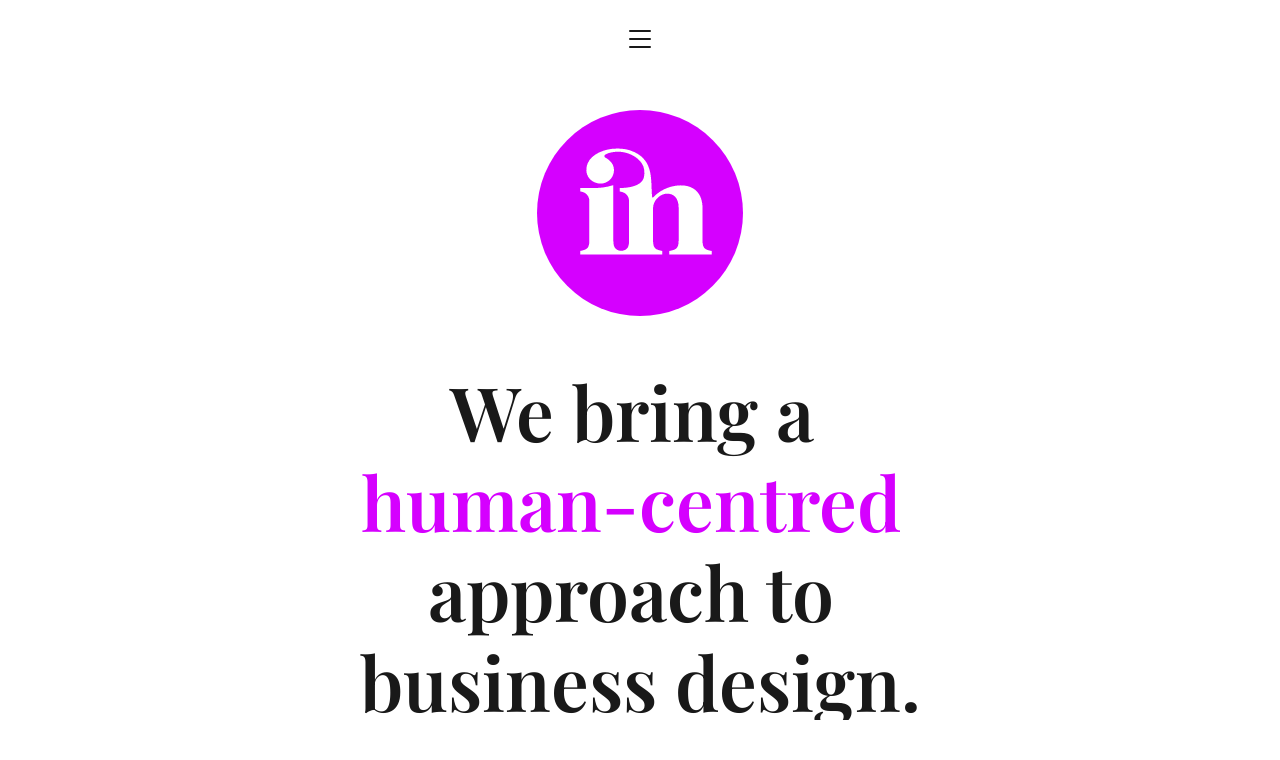

--- FILE ---
content_type: text/javascript
request_url: https://framerusercontent.com/sites/6RNPBKVToeF3YleI67dFAl/chunk-RNBNB5HA.mjs
body_size: 170406
content:
import{a as cu,b as Qe,c as F}from"./chunk-OIST4OYN.mjs";var Ne={};cu(Ne,{Children:()=>qn,Component:()=>ge,Fragment:()=>Br,Profiler:()=>SE,PureComponent:()=>wE,StrictMode:()=>EE,Suspense:()=>ko,__SECRET_INTERNALS_DO_NOT_USE_OR_YOU_WILL_BE_FIRED:()=>CE,cloneElement:()=>_n,createContext:()=>ye,createElement:()=>re,createFactory:()=>kE,createRef:()=>cm,default:()=>h,forwardRef:()=>He,isValidElement:()=>Qn,lazy:()=>TE,memo:()=>RE,startTransition:()=>wi,unstable_act:()=>PE,useCallback:()=>se,useContext:()=>L,useDebugValue:()=>_E,useDeferredValue:()=>IE,useEffect:()=>U,useId:()=>zr,useImperativeHandle:()=>FE,useInsertionEffect:()=>yt,useLayoutEffect:()=>Hr,useMemo:()=>le,useReducer:()=>LE,useRef:()=>B,useState:()=>bt,useSyncExternalStore:()=>ME,useTransition:()=>OE,version:()=>VE});var h={},Co=Symbol.for("react.element"),aE=Symbol.for("react.portal"),sE=Symbol.for("react.fragment"),lE=Symbol.for("react.strict_mode"),cE=Symbol.for("react.profiler"),uE=Symbol.for("react.provider"),fE=Symbol.for("react.context"),dE=Symbol.for("react.forward_ref"),hE=Symbol.for("react.suspense"),pE=Symbol.for("react.memo"),mE=Symbol.for("react.lazy"),Jp=Symbol.iterator;function vE(e){return e===null||typeof e!="object"?null:(e=Jp&&e[Jp]||e["@@iterator"],typeof e=="function"?e:null)}var nm={isMounted:function(){return!1},enqueueForceUpdate:function(){},enqueueReplaceState:function(){},enqueueSetState:function(){}},rm=Object.assign,im={};function Si(e,t,n){this.props=e,this.context=t,this.refs=im,this.updater=n||nm}Si.prototype.isReactComponent={};Si.prototype.setState=function(e,t){if(typeof e!="object"&&typeof e!="function"&&e!=null)throw Error("setState(...): takes an object of state variables to update or a function which returns an object of state variables.");this.updater.enqueueSetState(this,e,t,"setState")};Si.prototype.forceUpdate=function(e){this.updater.enqueueForceUpdate(this,e,"forceUpdate")};function om(){}om.prototype=Si.prototype;function du(e,t,n){this.props=e,this.context=t,this.refs=im,this.updater=n||nm}var hu=du.prototype=new om;hu.constructor=du;rm(hu,Si.prototype);hu.isPureReactComponent=!0;var em=Array.isArray,am=Object.prototype.hasOwnProperty,pu={current:null},sm={key:!0,ref:!0,__self:!0,__source:!0};function lm(e,t,n){var r,i={},o=null,a=null;if(t!=null)for(r in t.ref!==void 0&&(a=t.ref),t.key!==void 0&&(o=""+t.key),t)am.call(t,r)&&!sm.hasOwnProperty(r)&&(i[r]=t[r]);var s=arguments.length-2;if(s===1)i.children=n;else if(1<s){for(var l=Array(s),c=0;c<s;c++)l[c]=arguments[c+2];i.children=l}if(e&&e.defaultProps)for(r in s=e.defaultProps,s)i[r]===void 0&&(i[r]=s[r]);return{$$typeof:Co,type:e,key:o,ref:a,props:i,_owner:pu.current}}function gE(e,t){return{$$typeof:Co,type:e.type,key:t,ref:e.ref,props:e.props,_owner:e._owner}}function mu(e){return typeof e=="object"&&e!==null&&e.$$typeof===Co}function yE(e){var t={"=":"=0",":":"=2"};return"$"+e.replace(/[=:]/g,function(n){return t[n]})}var tm=/\/+/g;function uu(e,t){return typeof e=="object"&&e!==null&&e.key!=null?yE(""+e.key):t.toString(36)}function Cs(e,t,n,r,i){var o=typeof e;o!=="undefined"&&o!=="boolean"||(e=null);var a=!1;if(e===null)a=!0;else switch(o){case"string":case"number":a=!0;break;case"object":switch(e.$$typeof){case Co:case aE:a=!0}}if(a)return a=e,i=i(a),e=r===""?"."+uu(a,0):r,em(i)?(n="",e!=null&&(n=e.replace(tm,"$&/")+"/"),Cs(i,t,n,"",function(c){return c})):i!=null&&(mu(i)&&(i=gE(i,n+(!i.key||a&&a.key===i.key?"":(""+i.key).replace(tm,"$&/")+"/")+e)),t.push(i)),1;if(a=0,r=r===""?".":r+":",em(e))for(var s=0;s<e.length;s++){o=e[s];var l=r+uu(o,s);a+=Cs(o,t,n,l,i)}else if(l=vE(e),typeof l=="function")for(e=l.call(e),s=0;!(o=e.next()).done;)o=o.value,l=r+uu(o,s++),a+=Cs(o,t,n,l,i);else if(o==="object")throw t=String(e),Error("Objects are not valid as a React child (found: "+(t==="[object Object]"?"object with keys {"+Object.keys(e).join(", ")+"}":t)+"). If you meant to render a collection of children, use an array instead.");return a}function Es(e,t,n){if(e==null)return e;var r=[],i=0;return Cs(e,r,"","",function(o){return t.call(n,o,i++)}),r}function bE(e){if(e._status===-1){var t=e._result;t=t(),t.then(function(n){e._status!==0&&e._status!==-1||(e._status=1,e._result=n)},function(n){e._status!==0&&e._status!==-1||(e._status=2,e._result=n)}),e._status===-1&&(e._status=0,e._result=t)}if(e._status===1)return e._result.default;throw e._result}var ct={current:null},ks={transition:null},xE={ReactCurrentDispatcher:ct,ReactCurrentBatchConfig:ks,ReactCurrentOwner:pu};h.Children={map:Es,forEach:function(e,t,n){Es(e,function(){t.apply(this,arguments)},n)},count:function(e){var t=0;return Es(e,function(){t++}),t},toArray:function(e){return Es(e,function(t){return t})||[]},only:function(e){if(!mu(e))throw Error("React.Children.only expected to receive a single React element child.");return e}};h.Component=Si;h.Fragment=sE;h.Profiler=cE;h.PureComponent=du;h.StrictMode=lE;h.Suspense=hE;h.__SECRET_INTERNALS_DO_NOT_USE_OR_YOU_WILL_BE_FIRED=xE;h.cloneElement=function(e,t,n){if(e==null)throw Error("React.cloneElement(...): The argument must be a React element, but you passed "+e+".");var r=rm({},e.props),i=e.key,o=e.ref,a=e._owner;if(t!=null){if(t.ref!==void 0&&(o=t.ref,a=pu.current),t.key!==void 0&&(i=""+t.key),e.type&&e.type.defaultProps)var s=e.type.defaultProps;for(l in t)am.call(t,l)&&!sm.hasOwnProperty(l)&&(r[l]=t[l]===void 0&&s!==void 0?s[l]:t[l])}var l=arguments.length-2;if(l===1)r.children=n;else if(1<l){s=Array(l);for(var c=0;c<l;c++)s[c]=arguments[c+2];r.children=s}return{$$typeof:Co,type:e.type,key:i,ref:o,props:r,_owner:a}};h.createContext=function(e){return e={$$typeof:fE,_currentValue:e,_currentValue2:e,_threadCount:0,Provider:null,Consumer:null,_defaultValue:null,_globalName:null},e.Provider={$$typeof:uE,_context:e},e.Consumer=e};h.createElement=lm;h.createFactory=function(e){var t=lm.bind(null,e);return t.type=e,t};h.createRef=function(){return{current:null}};h.forwardRef=function(e){return{$$typeof:dE,render:e}};h.isValidElement=mu;h.lazy=function(e){return{$$typeof:mE,_payload:{_status:-1,_result:e},_init:bE}};h.memo=function(e,t){return{$$typeof:pE,type:e,compare:t===void 0?null:t}};h.startTransition=function(e){var t=ks.transition;ks.transition={};try{e()}finally{ks.transition=t}};h.unstable_act=function(){throw Error("act(...) is not supported in production builds of React.")};h.useCallback=function(e,t){return ct.current.useCallback(e,t)};h.useContext=function(e){return ct.current.useContext(e)};h.useDebugValue=function(){};h.useDeferredValue=function(e){return ct.current.useDeferredValue(e)};h.useEffect=function(e,t){return ct.current.useEffect(e,t)};h.useId=function(){return ct.current.useId()};h.useImperativeHandle=function(e,t,n){return ct.current.useImperativeHandle(e,t,n)};h.useInsertionEffect=function(e,t){return ct.current.useInsertionEffect(e,t)};h.useLayoutEffect=function(e,t){return ct.current.useLayoutEffect(e,t)};h.useMemo=function(e,t){return ct.current.useMemo(e,t)};h.useReducer=function(e,t,n){return ct.current.useReducer(e,t,n)};h.useRef=function(e){return ct.current.useRef(e)};h.useState=function(e){return ct.current.useState(e)};h.useSyncExternalStore=function(e,t,n){return ct.current.useSyncExternalStore(e,t,n)};h.useTransition=function(){return ct.current.useTransition()};h.version="18.2.0";var qn=h.Children,ge=h.Component,Br=h.Fragment,SE=h.Profiler,wE=h.PureComponent,EE=h.StrictMode,ko=h.Suspense,CE=h.__SECRET_INTERNALS_DO_NOT_USE_OR_YOU_WILL_BE_FIRED,_n=h.cloneElement,ye=h.createContext,re=h.createElement,kE=h.createFactory,cm=h.createRef,He=h.forwardRef,Qn=h.isValidElement,TE=h.lazy,RE=h.memo,wi=h.startTransition,PE=h.unstable_act,se=h.useCallback,L=h.useContext,_E=h.useDebugValue,IE=h.useDeferredValue,U=h.useEffect,zr=h.useId,FE=h.useImperativeHandle,yt=h.useInsertionEffect,Hr=h.useLayoutEffect,le=h.useMemo,LE=h.useReducer,B=h.useRef,bt=h.useState,ME=h.useSyncExternalStore,OE=h.useTransition,VE=h.version;var AE=Object.create,Uu=Object.defineProperty,DE=Object.getOwnPropertyDescriptor,Tv=Object.getOwnPropertyNames,BE=Object.getPrototypeOf,zE=Object.prototype.hasOwnProperty,HE=(e,t,n)=>t in e?Uu(e,t,{enumerable:!0,configurable:!0,writable:!0,value:n}):e[t]=n,en=(e,t)=>function(){return t||(0,e[Tv(e)[0]])((t={exports:{}}).exports,t),t.exports},NE=(e,t,n,r)=>{if(t&&typeof t=="object"||typeof t=="function")for(let i of Tv(t))!zE.call(e,i)&&i!==n&&Uu(e,i,{get:()=>t[i],enumerable:!(r=DE(t,i))||r.enumerable});return e},Wt=(e,t,n)=>(n=e!=null?AE(BE(e)):{},NE(t||!e||!e.__esModule?Uu(n,"default",{value:e,enumerable:!0}):n,e)),T=(e,t,n)=>(HE(e,typeof t!="symbol"?t+"":t,n),n),Rv=(e,t,n)=>{if(!t.has(e))throw TypeError("Cannot "+n)},St=(e,t,n)=>(Rv(e,t,"read from private field"),n?n.call(e):t.get(e)),Ho=(e,t,n)=>{if(t.has(e))throw TypeError("Cannot add the same private member more than once");t instanceof WeakSet?t.add(e):t.set(e,n)},ju=(e,t,n,r)=>(Rv(e,t,"write to private field"),r?r.call(e,n):t.set(e,n),n),$E=en({"../../../node_modules/@emotion/memoize/dist/memoize.browser.cjs.js"(e){"use strict";Object.defineProperty(e,"__esModule",{value:!0});function t(n){var r={};return function(i){return r[i]===void 0&&(r[i]=n(i)),r[i]}}e.default=t}}),WE=en({"../../../node_modules/@emotion/is-prop-valid/dist/is-prop-valid.browser.cjs.js"(e){"use strict";Object.defineProperty(e,"__esModule",{value:!0});function t(o){return o&&typeof o=="object"&&"default"in o?o.default:o}var n=t($E()),r=/^((children|dangerouslySetInnerHTML|key|ref|autoFocus|defaultValue|defaultChecked|innerHTML|suppressContentEditableWarning|suppressHydrationWarning|valueLink|accept|acceptCharset|accessKey|action|allow|allowUserMedia|allowPaymentRequest|allowFullScreen|allowTransparency|alt|async|autoComplete|autoPlay|capture|cellPadding|cellSpacing|challenge|charSet|checked|cite|classID|className|cols|colSpan|content|contentEditable|contextMenu|controls|controlsList|coords|crossOrigin|data|dateTime|decoding|default|defer|dir|disabled|disablePictureInPicture|download|draggable|encType|form|formAction|formEncType|formMethod|formNoValidate|formTarget|frameBorder|headers|height|hidden|high|href|hrefLang|htmlFor|httpEquiv|id|inputMode|integrity|is|keyParams|keyType|kind|label|lang|list|loading|loop|low|marginHeight|marginWidth|max|maxLength|media|mediaGroup|method|min|minLength|multiple|muted|name|nonce|noValidate|open|optimum|pattern|placeholder|playsInline|poster|preload|profile|radioGroup|readOnly|referrerPolicy|rel|required|reversed|role|rows|rowSpan|sandbox|scope|scoped|scrolling|seamless|selected|shape|size|sizes|slot|span|spellCheck|src|srcDoc|srcLang|srcSet|start|step|style|summary|tabIndex|target|title|type|useMap|value|width|wmode|wrap|about|datatype|inlist|prefix|property|resource|typeof|vocab|autoCapitalize|autoCorrect|autoSave|color|inert|itemProp|itemScope|itemType|itemID|itemRef|on|results|security|unselectable|accentHeight|accumulate|additive|alignmentBaseline|allowReorder|alphabetic|amplitude|arabicForm|ascent|attributeName|attributeType|autoReverse|azimuth|baseFrequency|baselineShift|baseProfile|bbox|begin|bias|by|calcMode|capHeight|clip|clipPathUnits|clipPath|clipRule|colorInterpolation|colorInterpolationFilters|colorProfile|colorRendering|contentScriptType|contentStyleType|cursor|cx|cy|d|decelerate|descent|diffuseConstant|direction|display|divisor|dominantBaseline|dur|dx|dy|edgeMode|elevation|enableBackground|end|exponent|externalResourcesRequired|fill|fillOpacity|fillRule|filter|filterRes|filterUnits|floodColor|floodOpacity|focusable|fontFamily|fontSize|fontSizeAdjust|fontStretch|fontStyle|fontVariant|fontWeight|format|from|fr|fx|fy|g1|g2|glyphName|glyphOrientationHorizontal|glyphOrientationVertical|glyphRef|gradientTransform|gradientUnits|hanging|horizAdvX|horizOriginX|ideographic|imageRendering|in|in2|intercept|k|k1|k2|k3|k4|kernelMatrix|kernelUnitLength|kerning|keyPoints|keySplines|keyTimes|lengthAdjust|letterSpacing|lightingColor|limitingConeAngle|local|markerEnd|markerMid|markerStart|markerHeight|markerUnits|markerWidth|mask|maskContentUnits|maskUnits|mathematical|mode|numOctaves|offset|opacity|operator|order|orient|orientation|origin|overflow|overlinePosition|overlineThickness|panose1|paintOrder|pathLength|patternContentUnits|patternTransform|patternUnits|pointerEvents|points|pointsAtX|pointsAtY|pointsAtZ|preserveAlpha|preserveAspectRatio|primitiveUnits|r|radius|refX|refY|renderingIntent|repeatCount|repeatDur|requiredExtensions|requiredFeatures|restart|result|rotate|rx|ry|scale|seed|shapeRendering|slope|spacing|specularConstant|specularExponent|speed|spreadMethod|startOffset|stdDeviation|stemh|stemv|stitchTiles|stopColor|stopOpacity|strikethroughPosition|strikethroughThickness|string|stroke|strokeDasharray|strokeDashoffset|strokeLinecap|strokeLinejoin|strokeMiterlimit|strokeOpacity|strokeWidth|surfaceScale|systemLanguage|tableValues|targetX|targetY|textAnchor|textDecoration|textRendering|textLength|to|transform|u1|u2|underlinePosition|underlineThickness|unicode|unicodeBidi|unicodeRange|unitsPerEm|vAlphabetic|vHanging|vIdeographic|vMathematical|values|vectorEffect|version|vertAdvY|vertOriginX|vertOriginY|viewBox|viewTarget|visibility|widths|wordSpacing|writingMode|x|xHeight|x1|x2|xChannelSelector|xlinkActuate|xlinkArcrole|xlinkHref|xlinkRole|xlinkShow|xlinkTitle|xlinkType|xmlBase|xmlns|xmlnsXlink|xmlLang|xmlSpace|y|y1|y2|yChannelSelector|z|zoomAndPan|for|class|autofocus)|(([Dd][Aa][Tt][Aa]|[Aa][Rr][Ii][Aa]|x)-.*))$/,i=n(function(o){return r.test(o)||o.charCodeAt(0)===111&&o.charCodeAt(1)===110&&o.charCodeAt(2)<91});e.default=i}}),Ln=ye({transformPagePoint:e=>e,isStatic:!1,reducedMotion:"never"}),No=ye({}),_i=ye(null),$o=typeof document<"u",rr=$o?Hr:U,Xu=e=>e.replace(/([a-z])([A-Z])/g,"$1-$2").toLowerCase(),UE="framerAppearId",Us="data-"+Xu(UE),js={skipAnimations:!1,useManualTiming:!1},Do=ye({}),Xs=ye({}),Pv=ye({strict:!1}),um=class{constructor(){this.order=[],this.scheduled=new Set}add(e){if(!this.scheduled.has(e))return this.scheduled.add(e),this.order.push(e),!0}remove(e){let t=this.order.indexOf(e);t!==-1&&(this.order.splice(t,1),this.scheduled.delete(e))}clear(){this.order.length=0,this.scheduled.clear()}};function jE(e){let t=new um,n=new um,r=0,i=!1,o=!1,a=new WeakSet,s={schedule:(l,c=!1,u=!1)=>{let f=u&&i,d=f?t:n;return c&&a.add(l),d.add(l)&&f&&i&&(r=t.order.length),l},cancel:l=>{n.remove(l),a.delete(l)},process:l=>{if(i){o=!0;return}if(i=!0,[t,n]=[n,t],n.clear(),r=t.order.length,r)for(let c=0;c<r;c++){let u=t.order[c];a.has(u)&&(s.schedule(u),e()),u(l)}i=!1,o&&(o=!1,s.process(l))}};return s}var _o=["prepare","read","update","preRender","render","postRender"],XE=40;function _v(e,t){let n=!1,r=!0,i={delta:0,timestamp:0,isProcessing:!1},o=_o.reduce((f,d)=>(f[d]=jE(()=>n=!0),f),{}),a=f=>{o[f].process(i)},s=()=>{let f=js.useManualTiming?i.timestamp:performance.now();n=!1,i.delta=r?1e3/60:Math.max(Math.min(f-i.timestamp,XE),1),i.timestamp=f,i.isProcessing=!0,_o.forEach(a),i.isProcessing=!1,n&&t&&(r=!1,e(s))},l=()=>{n=!0,r=!0,i.isProcessing||e(s)};return{schedule:_o.reduce((f,d)=>{let p=o[d];return f[d]=(y,b=!1,S=!1)=>(n||l(),p.schedule(y,b,S)),f},{}),cancel:f=>_o.forEach(d=>o[d].cancel(f)),state:i,steps:o}}var{schedule:Gu,cancel:v5}=_v(queueMicrotask,!1);function GE(e,t,n,r){let{visualElement:i}=L(No),o=L(Pv),a=L(_i),s=L(Ln).reducedMotion,l=B();r=r||o.renderer,!l.current&&r&&(l.current=r(e,{visualState:t,parent:i,props:n,presenceContext:a,blockInitialAnimation:a?a.initial===!1:!1,reducedMotionConfig:s}));let c=l.current;yt(()=>{c&&c.update(n,a)});let u=B(!!(n[Us]&&!F.HandoffComplete));return rr(()=>{c&&(Gu.postRender(c.render),u.current&&c.animationState&&c.animationState.animateChanges())}),U(()=>{c&&(c.updateFeatures(),!u.current&&c.animationState&&c.animationState.animateChanges(),u.current&&(u.current=!1,F.HandoffComplete=!0))}),c}function Ei(e){return e&&typeof e=="object"&&Object.prototype.hasOwnProperty.call(e,"current")}function YE(e,t,n){return se(r=>{r&&e.mount&&e.mount(r),t&&(r?t.mount(r):t.unmount()),n&&(typeof n=="function"?n(r):Ei(n)&&(n.current=r))},[t])}function Bo(e){return typeof e=="string"||Array.isArray(e)}function Gs(e){return e!==null&&typeof e=="object"&&typeof e.start=="function"}var Yu=["animate","whileInView","whileFocus","whileHover","whileTap","whileDrag","exit"],Ku=["initial",...Yu];function Ys(e){return Gs(e.animate)||Ku.some(t=>Bo(e[t]))}function Iv(e){return!!(Ys(e)||e.variants)}function KE(e,t){if(Ys(e)){let{initial:n,animate:r}=e;return{initial:n===!1||Bo(n)?n:void 0,animate:Bo(r)?r:void 0}}return e.inherit!==!1?t:{}}function qE(e){let{initial:t,animate:n}=KE(e,L(No));return le(()=>({initial:t,animate:n}),[fm(t),fm(n)])}function fm(e){return Array.isArray(e)?e.join(" "):e}var dm={animation:["animate","variants","whileHover","whileTap","exit","whileInView","whileFocus","whileDrag"],exit:["exit"],drag:["drag","dragControls"],focus:["whileFocus"],hover:["whileHover","onHoverStart","onHoverEnd"],tap:["whileTap","onTap","onTapStart","onTapCancel"],pan:["onPan","onPanStart","onPanSessionStart","onPanEnd"],inView:["whileInView","onViewportEnter","onViewportLeave"],layout:["layout","layoutId"]},zo={};for(let e in dm)zo[e]={isEnabled:t=>dm[e].some(n=>!!t[n])};function QE(e){for(let t in e)zo[t]={...zo[t],...e[t]}}var qu=Symbol.for("motionComponentSymbol");function Fv({preloadedFeatures:e,createVisualElement:t,useRender:n,useVisualState:r,Component:i}){e&&QE(e);function o(s,l){let c,u={...L(Ln),...s,layoutId:ZE(s)},{isStatic:f}=u,d=qE(s),p=r(s,f);if(!f&&$o){d.visualElement=GE(i,p,u,t);let y=L(Xs),b=L(Pv).strict;d.visualElement&&(c=d.visualElement.loadFeatures(u,b,e,y))}return re(No.Provider,{value:d},c&&d.visualElement?re(c,{visualElement:d.visualElement,...u}):null,n(i,s,YE(p,d.visualElement,l),p,f,d.visualElement))}let a=He(o);return a[qu]=i,a}function ZE({layoutId:e}){let t=L(Do).id;return t&&e!==void 0?t+"-"+e:e}var Vs={};function Qu(e){Object.assign(Vs,e)}var be=e=>!!(e&&e.getVelocity),Wo=["transformPerspective","x","y","z","translateX","translateY","translateZ","scale","scaleX","scaleY","rotate","rotateX","rotateY","rotateZ","skew","skewX","skewY"],Kr=new Set(Wo),JE={x:"translateX",y:"translateY",z:"translateZ",transformPerspective:"perspective"},eC=Wo.length;function Lv(e,{enableHardwareAcceleration:t=!0,allowTransformNone:n=!0},r,i){let o="";for(let a=0;a<eC;a++){let s=Wo[a];if(e[s]!==void 0){let l=JE[s]||s;o+=`${l}(${e[s]}) `}}return t&&!e.z&&(o+="translateZ(0)"),o=o.trim(),i?o=i(e,r?"":o):n&&r&&(o="none"),o}var Mn=(e,t,n)=>n>t?t:n<e?e:n,Fo=e=>Math.round(e*1e5)/1e5,Zu=/(-)?([\d]*\.?[\d])+/g,tC=/(#[0-9a-f]{3,8}|(rgb|hsl)a?\((-?[\d\.]+%?[,\s]+){2}(-?[\d\.]+%?)\s*[\,\/]?\s*[\d\.]*%?\))/gi,nC=/^(#[0-9a-f]{3,8}|(rgb|hsl)a?\((-?[\d\.]+%?[,\s]+){2}(-?[\d\.]+%?)\s*[\,\/]?\s*[\d\.]*%?\))$/i;function Uo(e){return typeof e=="string"}var jo=e=>({test:t=>Uo(t)&&t.endsWith(e)&&t.split(" ").length===1,parse:parseFloat,transform:t=>`${t}${e}`}),Zn=jo("deg"),dn=jo("%"),$=jo("px"),rC=jo("vh"),iC=jo("vw"),hm={...dn,parse:e=>dn.parse(e)/100,transform:e=>dn.transform(e*100)},oC=new Set(["animate","exit","variants","initial","style","values","variants","transition","transformTemplate","custom","inherit","onBeforeLayoutMeasure","onAnimationStart","onAnimationComplete","onUpdate","onDragStart","onDrag","onDragEnd","onMeasureDragConstraints","onDirectionLock","onDragTransitionEnd","_dragX","_dragY","onHoverStart","onHoverEnd","onViewportEnter","onViewportLeave","globalTapTarget","ignoreStrict","viewport"]);function Ri(e){return e.startsWith("while")||e.startsWith("drag")&&e!=="draggable"||e.startsWith("layout")||e.startsWith("onTap")||e.startsWith("onPan")||e.startsWith("onLayout")||oC.has(e)}var Mv=e=>!Ri(e);function Ov(e){e&&(Mv=t=>t.startsWith("on")?!Ri(t):e(t))}try{Ov(WE().default)}catch{}function Vv(e,t,n){let r={};for(let i in e)i==="values"&&typeof e.values=="object"||(Mv(i)||n===!0&&Ri(i)||!t&&!Ri(i)||e.draggable&&i.startsWith("onDrag"))&&(r[i]=e[i]);return r}var As=e=>Array.isArray(e),aC=e=>!!(e&&typeof e=="object"&&e.mix&&e.toValue),sC=e=>As(e)?e[e.length-1]||0:e;function Ze(e){let t=be(e)?e.get():e;return aC(t)?t.toValue():t}function Ju(e,t,n,r={},i={}){return typeof t=="function"&&(t=t(n!==void 0?n:e.custom,r,i)),typeof t=="string"&&(t=e.variants&&e.variants[t]),typeof t=="function"&&(t=t(n!==void 0?n:e.custom,r,i)),t}function Vn(e){let t=B(null);return t.current===null&&(t.current=e()),t.current}function lC({scrapeMotionValuesFromProps:e,createRenderState:t,onMount:n},r,i,o){let a={latestValues:cC(r,i,o,e),renderState:t()};return n&&(a.mount=s=>n(r,s,a)),a}var Ks=e=>(t,n)=>{let r=L(No),i=L(_i),o=()=>lC(e,t,r,i);return n?o():Vn(o)};function cC(e,t,n,r){let i={},o=r(e,{});for(let d in o)i[d]=Ze(o[d]);let{initial:a,animate:s}=e,l=Ys(e),c=Iv(e);t&&c&&!l&&e.inherit!==!1&&(a===void 0&&(a=t.initial),s===void 0&&(s=t.animate));let u=n?n.initial===!1:!1;u=u||a===!1;let f=u?s:a;return f&&typeof f!="boolean"&&!Gs(f)&&(Array.isArray(f)?f:[f]).forEach(p=>{let y=Ju(e,p);if(!y)return;let{transitionEnd:b,transition:S,...m}=y;for(let v in m){let g=m[v];if(Array.isArray(g)){let x=u?g.length-1:0;g=g[x]}g!==null&&(i[v]=g)}for(let v in b)i[v]=b[v]}),i}var Ie=e=>e,{schedule:K,cancel:Je,state:Ce,steps:Is}=_v(typeof requestAnimationFrame<"u"?requestAnimationFrame:Ie,!0),Av=e=>e.pointerType==="mouse"?typeof e.button!="number"||e.button<=0:e.isPrimary!==!1;function qs(e,t="page"){return{point:{x:e[t+"X"],y:e[t+"Y"]}}}var Dv=e=>t=>Av(t)&&e(t,qs(t));function In(e,t,n,r={passive:!0}){return e.addEventListener(t,n,r),()=>e.removeEventListener(t,n)}function hn(e,t,n,r){return In(e,t,Dv(n),r)}var uC=(e,t)=>n=>t(e(n)),pn=(...e)=>e.reduce(uC);function Bv(e){let t=null;return()=>{let n=()=>{t=null};return t===null?(t=e,n):!1}}var pm=Bv("dragHorizontal"),mm=Bv("dragVertical");function zv(e){let t=!1;if(e==="y")t=mm();else if(e==="x")t=pm();else{let n=pm(),r=mm();n&&r?t=()=>{n(),r()}:(n&&n(),r&&r())}return t}function ef(){let e=zv(!0);return e?(e(),!1):!0}var Xo=Ie,et=Ie,Hv=(e,t,n)=>(((1-3*n+3*t)*e+(3*n-6*t))*e+3*t)*e,fC=1e-7,dC=12;function hC(e,t,n,r,i){let o,a,s=0;do a=t+(n-t)/2,o=Hv(a,r,i)-e,o>0?n=a:t=a;while(Math.abs(o)>fC&&++s<dC);return a}function Ii(e,t,n,r){if(e===t&&n===r)return Ie;let i=o=>hC(o,0,1,e,n);return o=>o===0||o===1?o:Hv(i(o),t,r)}var Nv=Ii(.42,0,1,1),$v=Ii(0,0,.58,1),tf=Ii(.42,0,.58,1),nf=e=>t=>t<=.5?e(2*t)/2:(2-e(2*(1-t)))/2,rf=e=>t=>1-e(1-t),Qs=e=>1-Math.sin(Math.acos(e)),of=rf(Qs),Wv=nf(Qs),af=Ii(.33,1.53,.69,.99),Zs=rf(af),Uv=nf(Zs),jv=e=>(e*=2)<1?.5*Zs(e):.5*(2-Math.pow(2,-10*(e-1))),tr=(e,t,n)=>{let r=t-e;return r===0?1:(n-e)/r},Fi={test:e=>typeof e=="number",parse:parseFloat,transform:e=>e},Lo={...Fi,transform:e=>Mn(0,1,e)},Ts={...Fi,default:1},sf=(e,t)=>n=>!!(Uo(n)&&nC.test(n)&&n.startsWith(e)||t&&Object.prototype.hasOwnProperty.call(n,t)),Xv=(e,t,n)=>r=>{if(!Uo(r))return r;let[i,o,a,s]=r.match(Zu);return{[e]:parseFloat(i),[t]:parseFloat(o),[n]:parseFloat(a),alpha:s!==void 0?parseFloat(s):1}},pC=e=>Mn(0,255,e),vu={...Fi,transform:e=>Math.round(pC(e))},jr={test:sf("rgb","red"),parse:Xv("red","green","blue"),transform:({red:e,green:t,blue:n,alpha:r=1})=>"rgba("+vu.transform(e)+", "+vu.transform(t)+", "+vu.transform(n)+", "+Fo(Lo.transform(r))+")"};function mC(e){let t="",n="",r="",i="";return e.length>5?(t=e.substring(1,3),n=e.substring(3,5),r=e.substring(5,7),i=e.substring(7,9)):(t=e.substring(1,2),n=e.substring(2,3),r=e.substring(3,4),i=e.substring(4,5),t+=t,n+=n,r+=r,i+=i),{red:parseInt(t,16),green:parseInt(n,16),blue:parseInt(r,16),alpha:i?parseInt(i,16)/255:1}}var Ru={test:sf("#"),parse:mC,transform:jr.transform},Ci={test:sf("hsl","hue"),parse:Xv("hue","saturation","lightness"),transform:({hue:e,saturation:t,lightness:n,alpha:r=1})=>"hsla("+Math.round(e)+", "+dn.transform(Fo(t))+", "+dn.transform(Fo(n))+", "+Fo(Lo.transform(r))+")"},Ge={test:e=>jr.test(e)||Ru.test(e)||Ci.test(e),parse:e=>jr.test(e)?jr.parse(e):Ci.test(e)?Ci.parse(e):Ru.parse(e),transform:e=>Uo(e)?e:e.hasOwnProperty("red")?jr.transform(e):Ci.transform(e)};function vC(e){var t,n;return isNaN(e)&&Uo(e)&&(((t=e.match(Zu))===null||t===void 0?void 0:t.length)||0)+(((n=e.match(tC))===null||n===void 0?void 0:n.length)||0)>0}var Gv="number",Yv="color",gC="var",yC="var(",vm="${}",gm=/(var\s*\(\s*--[\w-]+(\s*,\s*(?:(?:[^)(]|\((?:[^)(]+|\([^)(]*\))*\))*)+)?\s*\))|(#[0-9a-f]{3,8}|(rgb|hsl)a?\((-?[\d\.]+%?[,\s]+){2}(-?[\d\.]+%?)\s*[\,\/]?\s*[\d\.]*%?\))|((-)?([\d]*\.?[\d])+)/gi;function Ds(e){let t=e.toString(),n=t.match(gm)||[],r=[],i={color:[],number:[],var:[]},o=[];for(let l=0;l<n.length;l++){let c=n[l];Ge.test(c)?(i.color.push(l),o.push(Yv),r.push(Ge.parse(c))):c.startsWith(yC)?(i.var.push(l),o.push(gC),r.push(c)):(i.number.push(l),o.push(Gv),r.push(parseFloat(c)))}let s=t.replace(gm,vm).split(vm);return{values:r,split:s,indexes:i,types:o}}function Kv(e){return Ds(e).values}function qv(e){let{split:t,types:n}=Ds(e),r=t.length;return i=>{let o="";for(let a=0;a<r;a++)if(o+=t[a],i[a]!==void 0){let s=n[a];s===Gv?o+=Fo(i[a]):s===Yv?o+=Ge.transform(i[a]):o+=i[a]}return o}}var bC=e=>typeof e=="number"?0:e;function xC(e){let t=Kv(e);return qv(e)(t.map(bC))}var On={test:vC,parse:Kv,createTransformer:qv,getAnimatableNone:xC},ce=(e,t,n)=>e+(t-e)*n;function gu(e,t,n){return n<0&&(n+=1),n>1&&(n-=1),n<1/6?e+(t-e)*6*n:n<1/2?t:n<2/3?e+(t-e)*(2/3-n)*6:e}function SC({hue:e,saturation:t,lightness:n,alpha:r}){e/=360,t/=100,n/=100;let i=0,o=0,a=0;if(!t)i=o=a=n;else{let s=n<.5?n*(1+t):n+t-n*t,l=2*n-s;i=gu(l,s,e+1/3),o=gu(l,s,e),a=gu(l,s,e-1/3)}return{red:Math.round(i*255),green:Math.round(o*255),blue:Math.round(a*255),alpha:r}}var yu=(e,t,n)=>{let r=e*e,i=n*(t*t-r)+r;return i<0?0:Math.sqrt(i)},wC=[Ru,jr,Ci],EC=e=>wC.find(t=>t.test(e));function ym(e){let t=EC(e);et(!!t,`'${e}' is not an animatable color. Use the equivalent color code instead.`);let n=t.parse(e);return t===Ci&&(n=SC(n)),n}var bm=(e,t)=>{let n=ym(e),r=ym(t),i={...n};return o=>(i.red=yu(n.red,r.red,o),i.green=yu(n.green,r.green,o),i.blue=yu(n.blue,r.blue,o),i.alpha=ce(n.alpha,r.alpha,o),jr.transform(i))},Qv=e=>t=>typeof t=="string"&&t.startsWith(e),Zv=Qv("--"),CC=Qv("var(--"),Bs=e=>CC(e)?kC.test(e.split("/*")[0].trim()):!1,kC=/var\s*\(\s*--[\w-]+(\s*,\s*(?:(?:[^)(]|\((?:[^)(]+|\([^)(]*\))*\))*)+)?\s*\)$/i;function Pu(e,t){return n=>n>0?t:e}function TC(e,t){return n=>ce(e,t,n)}function lf(e){return typeof e=="number"?TC:typeof e=="string"?Bs(e)?Pu:Ge.test(e)?bm:_C:Array.isArray(e)?Jv:typeof e=="object"?Ge.test(e)?bm:RC:Pu}function Jv(e,t){let n=[...e],r=n.length,i=e.map((o,a)=>lf(o)(o,t[a]));return o=>{for(let a=0;a<r;a++)n[a]=i[a](o);return n}}function RC(e,t){let n={...e,...t},r={};for(let i in n)e[i]!==void 0&&t[i]!==void 0&&(r[i]=lf(e[i])(e[i],t[i]));return i=>{for(let o in r)n[o]=r[o](i);return n}}function PC(e,t){var n;let r=[],i={color:0,var:0,number:0};for(let o=0;o<t.values.length;o++){let a=t.types[o],s=e.indexes[a][i[a]],l=(n=e.values[s])!==null&&n!==void 0?n:0;r[o]=l,i[a]++}return r}var _C=(e,t)=>{let n=On.createTransformer(t),r=Ds(e),i=Ds(t);return r.indexes.var.length===i.indexes.var.length&&r.indexes.color.length===i.indexes.color.length&&r.indexes.number.length>=i.indexes.number.length?pn(Jv(PC(r,i),i.values),n):(Xo(!0,`Complex values '${e}' and '${t}' too different to mix. Ensure all colors are of the same type, and that each contains the same quantity of number and color values. Falling back to instant transition.`),Pu(e,t))};function cf(e,t,n){return typeof e=="number"&&typeof t=="number"&&typeof n=="number"?ce(e,t,n):lf(e)(e,t)}function IC(e,t,n){let r=[],i=n||cf,o=e.length-1;for(let a=0;a<o;a++){let s=i(e[a],e[a+1]);if(t){let l=Array.isArray(t)?t[a]||Ie:t;s=pn(l,s)}r.push(s)}return r}function Li(e,t,{clamp:n=!0,ease:r,mixer:i}={}){let o=e.length;if(et(o===t.length,"Both input and output ranges must be the same length"),o===1)return()=>t[0];e[0]>e[o-1]&&(e=[...e].reverse(),t=[...t].reverse());let a=IC(t,r,i),s=a.length,l=c=>{let u=0;if(s>1)for(;u<e.length-2&&!(c<e[u+1]);u++);let f=tr(e[u],e[u+1],c);return a[u](f)};return n?c=>l(Mn(e[0],e[o-1],c)):l}var Fn=e=>e*1e3,mn=e=>e/1e3;function uf(e,t){return t?e*(1e3/t):0}var FC=5;function eg(e,t,n){let r=Math.max(t-FC,0);return uf(n-e(r),t-r)}var bu=.001,LC=.01,xm=10,MC=.05,OC=1;function VC({duration:e=800,bounce:t=.25,velocity:n=0,mass:r=1}){let i,o;Xo(e<=Fn(xm),"Spring duration must be 10 seconds or less");let a=1-t;a=Mn(MC,OC,a),e=Mn(LC,xm,mn(e)),a<1?(i=c=>{let u=c*a,f=u*e,d=u-n,p=_u(c,a),y=Math.exp(-f);return bu-d/p*y},o=c=>{let f=c*a*e,d=f*n+n,p=Math.pow(a,2)*Math.pow(c,2)*e,y=Math.exp(-f),b=_u(Math.pow(c,2),a);return(-i(c)+bu>0?-1:1)*((d-p)*y)/b}):(i=c=>{let u=Math.exp(-c*e),f=(c-n)*e+1;return-bu+u*f},o=c=>{let u=Math.exp(-c*e),f=(n-c)*(e*e);return u*f});let s=5/e,l=DC(i,o,s);if(e=Fn(e),isNaN(l))return{stiffness:100,damping:10,duration:e};{let c=Math.pow(l,2)*r;return{stiffness:c,damping:a*2*Math.sqrt(r*c),duration:e}}}var AC=12;function DC(e,t,n){let r=n;for(let i=1;i<AC;i++)r=r-e(r)/t(r);return r}function _u(e,t){return e*Math.sqrt(1-t*t)}var BC=["duration","bounce"],zC=["stiffness","damping","mass"];function Sm(e,t){return t.some(n=>e[n]!==void 0)}function HC(e){let t={velocity:0,stiffness:100,damping:10,mass:1,isResolvedFromDuration:!1,...e};if(!Sm(e,zC)&&Sm(e,BC)){let n=VC(e);t={...t,...n,mass:1},t.isResolvedFromDuration=!0}return t}function Go({keyframes:e,restDelta:t,restSpeed:n,...r}){let i=e[0],o=e[e.length-1],a={done:!1,value:i},{stiffness:s,damping:l,mass:c,duration:u,velocity:f,isResolvedFromDuration:d}=HC({...r,velocity:-mn(r.velocity||0)}),p=f||0,y=l/(2*Math.sqrt(s*c)),b=o-i,S=mn(Math.sqrt(s/c)),m=Math.abs(b)<5;n||(n=m?.01:2),t||(t=m?.005:.5);let v;if(y<1){let g=_u(S,y);v=x=>{let E=Math.exp(-y*S*x);return o-E*((p+y*S*b)/g*Math.sin(g*x)+b*Math.cos(g*x))}}else if(y===1)v=g=>o-Math.exp(-S*g)*(b+(p+S*b)*g);else{let g=S*Math.sqrt(y*y-1);v=x=>{let E=Math.exp(-y*S*x),w=Math.min(g*x,300);return o-E*((p+y*S*b)*Math.sinh(w)+g*b*Math.cosh(w))/g}}return{calculatedDuration:d&&u||null,next:g=>{let x=v(g);if(d)a.done=g>=u;else{let E=p;g!==0&&(y<1?E=eg(v,g,x):E=0);let w=Math.abs(E)<=n,k=Math.abs(o-x)<=t;a.done=w&&k}return a.value=a.done?o:x,a}}}var tg=e=>Array.isArray(e)&&typeof e[0]!="number",wm={linear:Ie,easeIn:Nv,easeInOut:tf,easeOut:$v,circIn:Qs,circInOut:Wv,circOut:of,backIn:Zs,backInOut:Uv,backOut:af,anticipate:jv},Em=e=>{if(Array.isArray(e)){et(e.length===4,"Cubic bezier arrays must contain four numerical values.");let[t,n,r,i]=e;return Ii(t,n,r,i)}else if(typeof e=="string")return et(wm[e]!==void 0,`Invalid easing type '${e}'`),wm[e];return e};function ng(e,t){let n=e[e.length-1];for(let r=1;r<=t;r++){let i=tr(0,t,r);e.push(ce(n,1,i))}}function ff(e){let t=[0];return ng(t,e.length-1),t}function NC(e,t){return e.map(n=>n*t)}function $C(e,t){return e.map(()=>t||tf).splice(0,e.length-1)}function zs({duration:e=300,keyframes:t,times:n,ease:r="easeInOut"}){let i=tg(r)?r.map(Em):Em(r),o={done:!1,value:t[0]},a=NC(n&&n.length===t.length?n:ff(t),e),s=Li(a,t,{ease:Array.isArray(i)?i:$C(t,i)});return{calculatedDuration:e,next:l=>(o.value=s(l),o.done=l>=e,o)}}function Cm({keyframes:e,velocity:t=0,power:n=.8,timeConstant:r=325,bounceDamping:i=10,bounceStiffness:o=500,modifyTarget:a,min:s,max:l,restDelta:c=.5,restSpeed:u}){let f=e[0],d={done:!1,value:f},p=C=>s!==void 0&&C<s||l!==void 0&&C>l,y=C=>s===void 0?l:l===void 0||Math.abs(s-C)<Math.abs(l-C)?s:l,b=n*t,S=f+b,m=a===void 0?S:a(S);m!==S&&(b=m-f);let v=C=>-b*Math.exp(-C/r),g=C=>m+v(C),x=C=>{let R=v(C),P=g(C);d.done=Math.abs(R)<=c,d.value=d.done?m:P},E,w,k=C=>{p(d.value)&&(E=C,w=Go({keyframes:[d.value,y(d.value)],velocity:eg(g,C,d.value),damping:i,stiffness:o,restDelta:c,restSpeed:u}))};return k(0),{calculatedDuration:null,next:C=>{let R=!1;return!w&&E===void 0&&(R=!0,x(C),k(C)),E!==void 0&&C>E?w.next(C-E):(!R&&x(C),d)}}}var Fs;function WC(){Fs=void 0}var Xr={now:()=>(Fs===void 0&&Xr.set(Ce.isProcessing||js.useManualTiming?Ce.timestamp:performance.now()),Fs),set:e=>{Fs=e,queueMicrotask(WC)}},UC=e=>{let t=({timestamp:n})=>e(n);return{start:()=>K.update(t,!0),stop:()=>Je(t),now:()=>Ce.isProcessing?Ce.timestamp:Xr.now()}},Iu=2e4;function Fu(e){let t=0,n=50,r=e.next(t);for(;!r.done&&t<Iu;)t+=n,r=e.next(t);return t>=Iu?1/0:t}var jC={decay:Cm,inertia:Cm,tween:zs,keyframes:zs,spring:Go},XC=e=>e/100;function Yr({autoplay:e=!0,delay:t=0,driver:n=UC,keyframes:r,type:i="keyframes",repeat:o=0,repeatDelay:a=0,repeatType:s="loop",onPlay:l,onStop:c,onComplete:u,onUpdate:f,...d}){let p=1,y=!1,b,S,m=()=>{S=new Promise(D=>{b=D})};m();let v,g=jC[i]||zs,x;g!==zs&&typeof r[0]!="number"&&(x=pn(XC,cf(r[0],r[1])),r=[0,100]);let E=g({...d,keyframes:r}),w;s==="mirror"&&(w=g({...d,keyframes:[...r].reverse(),velocity:-(d.velocity||0)}));let k="idle",C=null,R=null,P=null;E.calculatedDuration===null&&o&&(E.calculatedDuration=Fu(E));let{calculatedDuration:V}=E,A=1/0,H=1/0;V!==null&&(A=V+a,H=A*(o+1)-a);let M=0,W=D=>{if(R===null)return;p>0&&(R=Math.min(R,D)),p<0&&(R=Math.min(D-H/p,R)),C!==null?M=C:M=Math.round(D-R)*p;let Q=M-t*(p>=0?1:-1),ne=p>=0?Q<0:Q>H;M=Math.max(Q,0),k==="finished"&&C===null&&(M=H);let Z=M,he=E;if(o){let J=Math.min(M,H)/A,Jt=Math.floor(J),De=J%1;!De&&J>=1&&(De=1),De===1&&Jt--,Jt=Math.min(Jt,o+1),!!(Jt%2)&&(s==="reverse"?(De=1-De,a&&(De-=a/A)):s==="mirror"&&(he=w)),Z=Mn(0,1,De)*A}let lt=ne?{done:!1,value:r[0]}:he.next(Z);x&&(lt.value=x(lt.value));let{done:_e}=lt;!ne&&V!==null&&(_e=p>=0?M>=H:M<=0);let Ae=C===null&&(k==="finished"||k==="running"&&_e);return f&&f(lt.value),Ae&&G(),lt},_=()=>{v&&v.stop(),v=void 0},Y=()=>{k="idle",_(),b(),m(),R=P=null},G=()=>{k="finished",u&&u(),_(),b()},q=()=>{if(y)return;v||(v=n(W));let D=v.now();l&&l(),C!==null?R=D-C:(!R||k==="finished")&&(R=D),k==="finished"&&m(),P=R,C=null,k="running",v.start()};e&&q();let N={then(D,Q){return S.then(D,Q)},get time(){return mn(M)},set time(D){D=Fn(D),M=D,C!==null||!v||p===0?C=D:R=v.now()-D/p},get duration(){let D=E.calculatedDuration===null?Fu(E):E.calculatedDuration;return mn(D)},get speed(){return p},set speed(D){D===p||!v||(p=D,N.time=mn(M))},get state(){return k},play:q,pause:()=>{k="paused",C=M},stop:()=>{y=!0,k!=="idle"&&(k="idle",c&&c(),Y())},cancel:()=>{P!==null&&W(P),Y()},complete:()=>{k="finished"},sample:D=>(R=0,W(D))};return N}function df(e,t){e.indexOf(t)===-1&&e.push(t)}function Js(e,t){let n=e.indexOf(t);n>-1&&e.splice(n,1)}function GC([...e],t,n){let r=t<0?e.length+t:t;if(r>=0&&r<e.length){let i=n<0?e.length+n:n,[o]=e.splice(t,1);e.splice(i,0,o)}return e}var hf=class{constructor(){this.subscriptions=[]}add(e){return df(this.subscriptions,e),()=>Js(this.subscriptions,e)}notify(e,t,n){let r=this.subscriptions.length;if(r)if(r===1)this.subscriptions[0](e,t,n);else for(let i=0;i<r;i++){let o=this.subscriptions[i];o&&o(e,t,n)}}getSize(){return this.subscriptions.length}clear(){this.subscriptions.length=0}},km=30,YC=e=>!isNaN(parseFloat(e)),Mo={current:void 0},el=class{constructor(e,t={}){this.version="11.0.7",this.canTrackVelocity=!1,this.events={},this.updateAndNotify=(n,r=!0)=>{let i=Xr.now();this.updatedAt!==i&&this.setPrevFrameValue(),this.prev=this.current,this.setCurrent(n),this.current!==this.prev&&this.events.change&&this.events.change.notify(this.current),r&&this.events.renderRequest&&this.events.renderRequest.notify(this.current)},this.hasAnimated=!1,this.setCurrent(e),this.canTrackVelocity=YC(this.current),this.owner=t.owner}setCurrent(e){this.current=e,this.updatedAt=Xr.now()}setPrevFrameValue(e=this.current){this.prevFrameValue=e,this.prevUpdatedAt=this.updatedAt}onChange(e){return this.on("change",e)}on(e,t){this.events[e]||(this.events[e]=new hf);let n=this.events[e].add(t);return e==="change"?()=>{n(),K.read(()=>{this.events.change.getSize()||this.stop()})}:n}clearListeners(){for(let e in this.events)this.events[e].clear()}attach(e,t){this.passiveEffect=e,this.stopPassiveEffect=t}set(e,t=!0){!t||!this.passiveEffect?this.updateAndNotify(e,t):this.passiveEffect(e,this.updateAndNotify)}setWithVelocity(e,t,n){this.set(t),this.prev=void 0,this.prevFrameValue=e,this.prevUpdatedAt=this.updatedAt-n}jump(e){this.updateAndNotify(e),this.prev=e,this.prevUpdatedAt=this.prevFrameValue=void 0,this.stop(),this.stopPassiveEffect&&this.stopPassiveEffect()}get(){return Mo.current&&Mo.current.push(this),this.current}getPrevious(){return this.prev}getVelocity(){let e=Xr.now();if(!this.canTrackVelocity||this.prevFrameValue===void 0||e-this.updatedAt>km)return 0;let t=Math.min(this.updatedAt-this.prevUpdatedAt,km);return uf(parseFloat(this.current)-parseFloat(this.prevFrameValue),t)}start(e){return this.stop(),new Promise(t=>{this.hasAnimated=!0,this.animation=e(t),this.events.animationStart&&this.events.animationStart.notify()}).then(()=>{this.events.animationComplete&&this.events.animationComplete.notify(),this.clearAnimation()})}stop(){this.animation&&(this.animation.stop(),this.events.animationCancel&&this.events.animationCancel.notify()),this.clearAnimation()}isAnimating(){return!!this.animation}clearAnimation(){delete this.animation}destroy(){this.clearListeners(),this.stop(),this.stopPassiveEffect&&this.stopPassiveEffect()}};function Fe(e,t){return new el(e,t)}var rg=e=>/^\-?\d*\.?\d+$/.test(e),ig=e=>/^0[^.\s]+$/.test(e),KC=new Set(["brightness","contrast","saturate","opacity"]);function qC(e){let[t,n]=e.slice(0,-1).split("(");if(t==="drop-shadow")return e;let[r]=n.match(Zu)||[];if(!r)return e;let i=n.replace(r,""),o=KC.has(t)?1:0;return r!==n&&(o*=100),t+"("+o+i+")"}var QC=/([a-z-]*)\(.*?\)/g,Lu={...On,getAnimatableNone:e=>{let t=e.match(QC);return t?t.map(qC).join(" "):e}},Tm={...Fi,transform:Math.round},og={borderWidth:$,borderTopWidth:$,borderRightWidth:$,borderBottomWidth:$,borderLeftWidth:$,borderRadius:$,radius:$,borderTopLeftRadius:$,borderTopRightRadius:$,borderBottomRightRadius:$,borderBottomLeftRadius:$,width:$,maxWidth:$,height:$,maxHeight:$,size:$,top:$,right:$,bottom:$,left:$,padding:$,paddingTop:$,paddingRight:$,paddingBottom:$,paddingLeft:$,margin:$,marginTop:$,marginRight:$,marginBottom:$,marginLeft:$,rotate:Zn,rotateX:Zn,rotateY:Zn,rotateZ:Zn,scale:Ts,scaleX:Ts,scaleY:Ts,scaleZ:Ts,skew:Zn,skewX:Zn,skewY:Zn,distance:$,translateX:$,translateY:$,translateZ:$,x:$,y:$,z:$,perspective:$,transformPerspective:$,opacity:Lo,originX:hm,originY:hm,originZ:$,zIndex:Tm,fillOpacity:Lo,strokeOpacity:Lo,numOctaves:Tm},ZC={...og,color:Ge,backgroundColor:Ge,outlineColor:Ge,fill:Ge,stroke:Ge,borderColor:Ge,borderTopColor:Ge,borderRightColor:Ge,borderBottomColor:Ge,borderLeftColor:Ge,filter:Lu,WebkitFilter:Lu},pf=e=>ZC[e];function ag(e,t){let n=pf(e);return n!==Lu&&(n=On),n.getAnimatableNone?n.getAnimatableNone(t):void 0}var sg=e=>t=>t.test(e),JC={test:e=>e==="auto",parse:e=>e},lg=[Fi,$,dn,Zn,iC,rC,JC],To=e=>lg.find(sg(e)),ek=[...lg,Ge,On],tk=e=>ek.find(sg(e));function nk(e){let t={};return e.values.forEach((n,r)=>t[r]=n.get()),t}function rk(e){let t={};return e.values.forEach((n,r)=>t[r]=n.getVelocity()),t}function tl(e,t,n){let r=e.getProps();return Ju(r,t,n!==void 0?n:r.custom,nk(e),rk(e))}function ik(e,t,n){e.hasValue(t)?e.getValue(t).set(n):e.addValue(t,Fe(n))}function mf(e,t){let n=tl(e,t),{transitionEnd:r={},transition:i={},...o}=n?e.makeTargetAnimatable(n,!1):{};o={...o,...r};for(let a in o){let s=sC(o[a]);ik(e,a,s)}}function Mu(e,t){[...t].reverse().forEach(r=>{let i=e.getVariant(r);i&&mf(e,i),e.variantChildren&&e.variantChildren.forEach(o=>{Mu(o,t)})})}function ok(e,t){if(Array.isArray(t))return Mu(e,t);if(typeof t=="string")return Mu(e,[t]);mf(e,t)}function cg(e,t,n){var r,i;let o=Object.keys(t).filter(s=>!e.hasValue(s)),a=o.length;if(a)for(let s=0;s<a;s++){let l=o[s],c=t[l],u=null;Array.isArray(c)&&(u=c[0]),u===null&&(u=(i=(r=n[l])!==null&&r!==void 0?r:e.readValue(l))!==null&&i!==void 0?i:t[l]),u!=null&&(typeof u=="string"&&(rg(u)||ig(u))?u=parseFloat(u):!tk(u)&&On.test(c)&&(u=ag(l,c)),e.addValue(l,Fe(u,{owner:e})),n[l]===void 0&&(n[l]=u),u!==null&&e.setBaseTarget(l,u))}}function ak(e,t){return t?(t[e]||t.default||t).from:void 0}function sk(e,t,n){let r={};for(let i in e){let o=ak(i,t);if(o!==void 0)r[i]=o;else{let a=n.getValue(i);a&&(r[i]=a.get())}}return r}var Hs={current:!1},ug=e=>Array.isArray(e)&&typeof e[0]=="number";function fg(e){return!!(!e||typeof e=="string"&&dg[e]||ug(e)||Array.isArray(e)&&e.every(fg))}var Io=([e,t,n,r])=>`cubic-bezier(${e}, ${t}, ${n}, ${r})`,dg={linear:"linear",ease:"ease",easeIn:"ease-in",easeOut:"ease-out",easeInOut:"ease-in-out",circIn:Io([0,.65,.55,1]),circOut:Io([.55,0,1,.45]),backIn:Io([.31,.01,.66,-.59]),backOut:Io([.33,1.53,.69,.99])};function hg(e){if(e)return ug(e)?Io(e):Array.isArray(e)?e.map(hg):dg[e]}function lk(e,t,n,{delay:r=0,duration:i,repeat:o=0,repeatType:a="loop",ease:s,times:l}={}){let c={[t]:n};l&&(c.offset=l);let u=hg(s);return Array.isArray(u)&&(c.easing=u),e.animate(c,{delay:r,duration:i,easing:Array.isArray(u)?"linear":u,fill:"both",iterations:o+1,direction:a==="reverse"?"alternate":"normal"})}function ck(e,{repeat:t,repeatType:n="loop"}){let r=t&&n!=="loop"&&t%2===1?0:e.length-1;return e[r]}function pg(e){let t;return()=>(t===void 0&&(t=e()),t)}var uk=pg(()=>Object.hasOwnProperty.call(Element.prototype,"animate")),fk=new Set(["opacity","clipPath","filter","transform"]),Rs=10,dk=2e4,hk=(e,t)=>t.type==="spring"||e==="backgroundColor"||!fg(t.ease);function pk(e,t,{onUpdate:n,onComplete:r,...i}){if(!(uk()&&fk.has(t)&&!i.repeatDelay&&i.repeatType!=="mirror"&&i.damping!==0&&i.type!=="inertia"))return!1;let a=!1,s,l,c=!1,u=()=>{l=new Promise(g=>{s=g})};u();let{keyframes:f,duration:d=300,ease:p,times:y}=i;if(hk(t,i)){let g=Yr({...i,repeat:0,delay:0}),x={done:!1,value:f[0]},E=[],w=0;for(;!x.done&&w<dk;)x=g.sample(w),E.push(x.value),w+=Rs;y=void 0,f=E,d=w-Rs,p="linear"}let b=lk(e.owner.current,t,f,{...i,duration:d,ease:p,times:y}),S=()=>{c=!1,b.cancel()},m=()=>{c=!0,K.update(S),s(),u()};return b.onfinish=()=>{c||(e.set(ck(f,i)),r&&r(),m())},{then(g,x){return l.then(g,x)},attachTimeline(g){return b.timeline=g,b.onfinish=null,Ie},get time(){return mn(b.currentTime||0)},set time(g){b.currentTime=Fn(g)},get speed(){return b.playbackRate},set speed(g){b.playbackRate=g},get duration(){return mn(d)},play:()=>{a||(b.play(),Je(S))},pause:()=>b.pause(),stop:()=>{if(a=!0,b.playState==="idle")return;let{currentTime:g}=b;if(g){let x=Yr({...i,autoplay:!1});e.setWithVelocity(x.sample(g-Rs).value,x.sample(g).value,Rs)}m()},complete:()=>{c||b.finish()},cancel:m}}function mk({keyframes:e,delay:t,onUpdate:n,onComplete:r}){let i=()=>(n&&n(e[e.length-1]),r&&r(),{time:0,speed:1,duration:0,play:Ie,pause:Ie,stop:Ie,then:o=>(o(),Promise.resolve()),cancel:Ie,complete:Ie});return t?Yr({keyframes:[0,1],duration:0,delay:t,onComplete:i}):i()}var vk={type:"spring",stiffness:500,damping:25,restSpeed:10},gk=e=>({type:"spring",stiffness:550,damping:e===0?2*Math.sqrt(550):30,restSpeed:10}),yk={type:"keyframes",duration:.8},bk={type:"keyframes",ease:[.25,.1,.35,1],duration:.3},xk=(e,{keyframes:t})=>t.length>2?yk:Kr.has(e)?e.startsWith("scale")?gk(t[1]):vk:bk,Ou=(e,t)=>e==="zIndex"?!1:!!(typeof t=="number"||Array.isArray(t)||typeof t=="string"&&(On.test(t)||t==="0")&&!t.startsWith("url("));function Sk(e){if(typeof e=="number")return e===0;if(e!==null)return e==="none"||e==="0"||ig(e)}function wk(e,t,n,r){let i=Ou(t,n),o;Array.isArray(n)?o=[...n]:o=[null,n];let a=r.from!==void 0?r.from:e.get(),s,l=[];for(let c=0;c<o.length;c++)o[c]===null&&(o[c]=c===0?a:o[c-1]),Sk(o[c])&&l.push(c),typeof o[c]=="string"&&o[c]!=="none"&&o[c]!=="0"&&(s=o[c]);if(i&&l.length&&s)for(let c=0;c<l.length;c++){let u=l[c];o[u]=ag(t,s)}return o}function Ek({when:e,delay:t,delayChildren:n,staggerChildren:r,staggerDirection:i,repeat:o,repeatType:a,repeatDelay:s,from:l,elapsed:c,...u}){return!!Object.keys(u).length}function vf(e,t){return e[t]||e.default||e}var gf=(e,t,n,r={})=>i=>{let o=vf(r,e)||{},a=o.delay||r.delay||0,{elapsed:s=0}=r;s=s-Fn(a);let l=wk(t,e,n,o),c=l[0],u=l[l.length-1],f=Ou(e,c),d=Ou(e,u);Xo(f===d,`You are trying to animate ${e} from "${c}" to "${u}". ${c} is not an animatable value - to enable this animation set ${c} to a value animatable to ${u} via the \`style\` property.`);let p={keyframes:l,velocity:t.getVelocity(),ease:"easeOut",...o,delay:-s,onUpdate:y=>{t.set(y),o.onUpdate&&o.onUpdate(y)},onComplete:()=>{i(),o.onComplete&&o.onComplete()}};if(Ek(o)||(p={...p,...xk(e,p)}),p.duration&&(p.duration=Fn(p.duration)),p.repeatDelay&&(p.repeatDelay=Fn(p.repeatDelay)),!f||!d||Hs.current||o.type===!1||js.skipAnimations)return mk(Hs.current?{...p,delay:0}:p);if(!r.isHandoff&&t.owner&&t.owner.current instanceof HTMLElement&&!t.owner.getProps().onUpdate){let y=pk(t,e,p);if(y)return y}return Yr(p)};function Ns(e){return!!(be(e)&&e.add)}function Ck({protectedKeys:e,needsAnimating:t},n){let r=e.hasOwnProperty(n)&&t[n]!==!0;return t[n]=!1,r}function kk(e,t){let n=e.get();if(Array.isArray(t)){for(let r=0;r<t.length;r++)if(t[r]!==n)return!0}else return n!==t}function yf(e,t,{delay:n=0,transitionOverride:r,type:i}={}){let{transition:o=e.getDefaultTransition(),transitionEnd:a,...s}=e.makeTargetAnimatable(t),l=e.getValue("willChange");r&&(o=r);let c=[],u=i&&e.animationState&&e.animationState.getState()[i];for(let f in s){let d=e.getValue(f),p=s[f];if(!d||p===void 0||u&&Ck(u,f))continue;let y={delay:n,elapsed:0,...vf(o||{},f)};if(F.HandoffAppearAnimations){let m=e.getProps()[Us];if(m){let v=F.HandoffAppearAnimations(m,f,d,K);v!==null&&(y.elapsed=v,y.isHandoff=!0)}}let b=!y.isHandoff&&!kk(d,p);if(y.type==="spring"&&(d.getVelocity()||y.velocity)&&(b=!1),d.animation&&(b=!1),b)continue;d.start(gf(f,d,p,e.shouldReduceMotion&&Kr.has(f)?{type:!1}:y));let S=d.animation;Ns(l)&&(l.add(f),S.then(()=>l.remove(f))),c.push(S)}return a&&Promise.all(c).then(()=>{a&&mf(e,a)}),c}function Vu(e,t,n={}){let r=tl(e,t,n.custom),{transition:i=e.getDefaultTransition()||{}}=r||{};n.transitionOverride&&(i=n.transitionOverride);let o=r?()=>Promise.all(yf(e,r,n)):()=>Promise.resolve(),a=e.variantChildren&&e.variantChildren.size?(l=0)=>{let{delayChildren:c=0,staggerChildren:u,staggerDirection:f}=i;return Tk(e,t,c+l,u,f,n)}:()=>Promise.resolve(),{when:s}=i;if(s){let[l,c]=s==="beforeChildren"?[o,a]:[a,o];return l().then(()=>c())}else return Promise.all([o(),a(n.delay)])}function Tk(e,t,n=0,r=0,i=1,o){let a=[],s=(e.variantChildren.size-1)*r,l=i===1?(c=0)=>c*r:(c=0)=>s-c*r;return Array.from(e.variantChildren).sort(Rk).forEach((c,u)=>{c.notify("AnimationStart",t),a.push(Vu(c,t,{...o,delay:n+l(u)}).then(()=>c.notify("AnimationComplete",t)))}),Promise.all(a)}function Rk(e,t){return e.sortNodePosition(t)}function bf(e,t,n={}){e.notify("AnimationStart",t);let r;if(Array.isArray(t)){let i=t.map(o=>Vu(e,o,n));r=Promise.all(i)}else if(typeof t=="string")r=Vu(e,t,n);else{let i=typeof t=="function"?tl(e,t,n.custom):t;r=Promise.all(yf(e,i,n))}return r.then(()=>e.notify("AnimationComplete",t))}function mg(e,t){if(!Array.isArray(t))return!1;let n=t.length;if(n!==e.length)return!1;for(let r=0;r<n;r++)if(t[r]!==e[r])return!1;return!0}var Pk=[...Yu].reverse(),_k=Yu.length;function Ik(e){return t=>Promise.all(t.map(({animation:n,options:r})=>bf(e,n,r)))}function Fk(e){let t=Ik(e),n=Mk(),r=!0,i=(l,c)=>{let u=tl(e,c);if(u){let{transition:f,transitionEnd:d,...p}=u;l={...l,...p,...d}}return l};function o(l){t=l(e)}function a(l,c){let u=e.getProps(),f=e.getVariantContext(!0)||{},d=[],p=new Set,y={},b=1/0;for(let m=0;m<_k;m++){let v=Pk[m],g=n[v],x=u[v]!==void 0?u[v]:f[v],E=Bo(x),w=v===c?g.isActive:null;w===!1&&(b=m);let k=x===f[v]&&x!==u[v]&&E;if(k&&r&&e.manuallyAnimateOnMount&&(k=!1),g.protectedKeys={...y},!g.isActive&&w===null||!x&&!g.prevProp||Gs(x)||typeof x=="boolean")continue;let R=Lk(g.prevProp,x)||v===c&&g.isActive&&!k&&E||m>b&&E,P=!1,V=Array.isArray(x)?x:[x],A=V.reduce(i,{});w===!1&&(A={});let{prevResolvedValues:H={}}=g,M={...H,...A},W=_=>{R=!0,p.has(_)&&(P=!0,p.delete(_)),g.needsAnimating[_]=!0};for(let _ in M){let Y=A[_],G=H[_];if(y.hasOwnProperty(_))continue;let q=!1;As(Y)&&As(G)?q=!mg(Y,G):q=Y!==G,q?Y!==void 0?W(_):p.add(_):Y!==void 0&&p.has(_)?W(_):g.protectedKeys[_]=!0}g.prevProp=x,g.prevResolvedValues=A,g.isActive&&(y={...y,...A}),r&&e.blockInitialAnimation&&(R=!1),R&&(!k||P)&&d.push(...V.map(_=>({animation:_,options:{type:v,...l}})))}if(p.size){let m={};p.forEach(v=>{let g=e.getBaseTarget(v);g!==void 0&&(m[v]=g)}),d.push({animation:m})}let S=!!d.length;return r&&(u.initial===!1||u.initial===u.animate)&&!e.manuallyAnimateOnMount&&(S=!1),r=!1,S?t(d):Promise.resolve()}function s(l,c,u){var f;if(n[l].isActive===c)return Promise.resolve();(f=e.variantChildren)===null||f===void 0||f.forEach(p=>{var y;return(y=p.animationState)===null||y===void 0?void 0:y.setActive(l,c)}),n[l].isActive=c;let d=a(u,l);for(let p in n)n[p].protectedKeys={};return d}return{animateChanges:a,setActive:s,setAnimateFunction:o,getState:()=>n}}function Lk(e,t){return typeof t=="string"?t!==e:Array.isArray(t)?!mg(t,e):!1}function Nr(e=!1){return{isActive:e,protectedKeys:{},needsAnimating:{},prevResolvedValues:{}}}function Mk(){return{animate:Nr(!0),whileInView:Nr(),whileHover:Nr(),whileTap:Nr(),whileDrag:Nr(),whileFocus:Nr(),exit:Nr()}}var ir=class{constructor(e){this.isMounted=!1,this.node=e}update(){}},Ok=class extends ir{constructor(e){super(e),e.animationState||(e.animationState=Fk(e))}updateAnimationControlsSubscription(){let{animate:e}=this.node.getProps();this.unmount(),Gs(e)&&(this.unmount=e.subscribe(this.node))}mount(){this.updateAnimationControlsSubscription()}update(){let{animate:e}=this.node.getProps(),{animate:t}=this.node.prevProps||{};e!==t&&this.updateAnimationControlsSubscription()}unmount(){}},Vk=0,Ak=class extends ir{constructor(){super(...arguments),this.id=Vk++}update(){if(!this.node.presenceContext)return;let{isPresent:e,onExitComplete:t,custom:n}=this.node.presenceContext,{isPresent:r}=this.node.prevPresenceContext||{};if(!this.node.animationState||e===r)return;let i=this.node.animationState.setActive("exit",!e,{custom:n??this.node.getProps().custom});t&&!e&&i.then(()=>t(this.id))}mount(){let{register:e}=this.node.presenceContext||{};e&&(this.unmount=e(this.id))}unmount(){}},xf={animation:{Feature:Ok},exit:{Feature:Ak}},Au=(e,t)=>Math.abs(e-t);function vg(e,t){let n=Au(e.x,t.x),r=Au(e.y,t.y);return Math.sqrt(n**2+r**2)}function xt(e){return e.max-e.min}function Du(e,t=0,n=.01){return Math.abs(e-t)<=n}function Rm(e,t,n,r=.5){e.origin=r,e.originPoint=ce(t.min,t.max,e.origin),e.scale=xt(n)/xt(t),(Du(e.scale,1,1e-4)||isNaN(e.scale))&&(e.scale=1),e.translate=ce(n.min,n.max,e.origin)-e.originPoint,(Du(e.translate)||isNaN(e.translate))&&(e.translate=0)}function Oo(e,t,n,r){Rm(e.x,t.x,n.x,r?r.originX:void 0),Rm(e.y,t.y,n.y,r?r.originY:void 0)}function Pm(e,t,n){e.min=n.min+t.min,e.max=e.min+xt(t)}function Dk(e,t,n){Pm(e.x,t.x,n.x),Pm(e.y,t.y,n.y)}function _m(e,t,n){e.min=t.min-n.min,e.max=e.min+xt(t)}function Vo(e,t,n){_m(e.x,t.x,n.x),_m(e.y,t.y,n.y)}var Im=()=>({translate:0,scale:1,origin:0,originPoint:0}),ki=()=>({x:Im(),y:Im()}),Fm=()=>({min:0,max:0}),Ee=()=>({x:Fm(),y:Fm()});function Sf(){let e=L(_i);if(e===null)return[!0,null];let{isPresent:t,onExitComplete:n,register:r}=e,i=zr();return U(()=>r(i),[]),!t&&n?[!1,()=>n&&n(i)]:[!0]}var Bk=(e,t)=>e.depth-t.depth,gg=class{constructor(){this.children=[],this.isDirty=!1}add(e){df(this.children,e),this.isDirty=!0}remove(e){Js(this.children,e),this.isDirty=!0}forEach(e){this.isDirty&&this.children.sort(Bk),this.isDirty=!1,this.children.forEach(e)}};function yg(e,t){let n=Xr.now(),r=({timestamp:i})=>{let o=i-n;o>=t&&(Je(r),e(o-t))};return K.read(r,!0),()=>Je(r)}var nr=new WeakMap,$s={current:null},wf={current:!1};function bg(){if(wf.current=!0,!!$o)if(F.matchMedia){let e=F.matchMedia("(prefers-reduced-motion)"),t=()=>$s.current=e.matches;e.addListener(t),t()}else $s.current=!1}function zk(e,t,n){let{willChange:r}=t;for(let i in t){let o=t[i],a=n[i];if(be(o))e.addValue(i,o),Ns(r)&&r.add(i);else if(be(a))e.addValue(i,Fe(o,{owner:e})),Ns(r)&&r.remove(i);else if(a!==o)if(e.hasValue(i)){let s=e.getValue(i);!s.hasAnimated&&s.set(o)}else{let s=e.getStaticValue(i);e.addValue(i,Fe(s!==void 0?s:o,{owner:e}))}}for(let i in n)t[i]===void 0&&e.removeValue(i);return t}var xg=Object.keys(zo),Hk=xg.length,Lm=["AnimationStart","AnimationComplete","Update","BeforeLayoutMeasure","LayoutMeasure","LayoutAnimationStart","LayoutAnimationComplete"],Nk=Ku.length,Sg=class{constructor({parent:e,props:t,presenceContext:n,reducedMotionConfig:r,visualState:i},o={}){this.current=null,this.children=new Set,this.isVariantNode=!1,this.isControllingVariants=!1,this.shouldReduceMotion=null,this.values=new Map,this.features={},this.valueSubscriptions=new Map,this.prevMotionValues={},this.events={},this.propEventSubscriptions={},this.notifyUpdate=()=>this.notify("Update",this.latestValues),this.render=()=>{this.current&&(this.triggerBuild(),this.renderInstance(this.current,this.renderState,this.props.style,this.projection))},this.scheduleRender=()=>K.render(this.render,!1,!0);let{latestValues:a,renderState:s}=i;this.latestValues=a,this.baseTarget={...a},this.initialValues=t.initial?{...a}:{},this.renderState=s,this.parent=e,this.props=t,this.presenceContext=n,this.depth=e?e.depth+1:0,this.reducedMotionConfig=r,this.options=o,this.isControllingVariants=Ys(t),this.isVariantNode=Iv(t),this.isVariantNode&&(this.variantChildren=new Set),this.manuallyAnimateOnMount=!!(e&&e.current);let{willChange:l,...c}=this.scrapeMotionValuesFromProps(t,{});for(let u in c){let f=c[u];a[u]!==void 0&&be(f)&&(f.set(a[u],!1),Ns(l)&&l.add(u))}}scrapeMotionValuesFromProps(e,t){return{}}mount(e){this.current=e,nr.set(e,this),this.projection&&!this.projection.instance&&this.projection.mount(e),this.parent&&this.isVariantNode&&!this.isControllingVariants&&(this.removeFromVariantTree=this.parent.addVariantChild(this)),this.values.forEach((t,n)=>this.bindToMotionValue(n,t)),wf.current||bg(),this.shouldReduceMotion=this.reducedMotionConfig==="never"?!1:this.reducedMotionConfig==="always"?!0:$s.current,this.parent&&this.parent.children.add(this),this.update(this.props,this.presenceContext)}unmount(){nr.delete(this.current),this.projection&&this.projection.unmount(),Je(this.notifyUpdate),Je(this.render),this.valueSubscriptions.forEach(e=>e()),this.removeFromVariantTree&&this.removeFromVariantTree(),this.parent&&this.parent.children.delete(this);for(let e in this.events)this.events[e].clear();for(let e in this.features)this.features[e].unmount();this.current=null}bindToMotionValue(e,t){let n=Kr.has(e),r=t.on("change",o=>{this.latestValues[e]=o,this.props.onUpdate&&K.update(this.notifyUpdate,!1,!0),n&&this.projection&&(this.projection.isTransformDirty=!0)}),i=t.on("renderRequest",this.scheduleRender);this.valueSubscriptions.set(e,()=>{r(),i()})}sortNodePosition(e){return!this.current||!this.sortInstanceNodePosition||this.type!==e.type?0:this.sortInstanceNodePosition(this.current,e.current)}loadFeatures({children:e,...t},n,r,i){let o,a;for(let s=0;s<Hk;s++){let l=xg[s],{isEnabled:c,Feature:u,ProjectionNode:f,MeasureLayout:d}=zo[l];f&&(o=f),c(t)&&(!this.features[l]&&u&&(this.features[l]=new u(this)),d&&(a=d))}if((this.type==="html"||this.type==="svg")&&!this.projection&&o){this.projection=new o(this.latestValues,this.parent&&this.parent.projection);let{layoutId:s,layout:l,drag:c,dragConstraints:u,layoutScroll:f,layoutRoot:d}=t;this.projection.setOptions({layoutId:s,layout:l,alwaysMeasureLayout:!!c||u&&Ei(u),visualElement:this,scheduleRender:()=>this.scheduleRender(),animationType:typeof l=="string"?l:"both",initialPromotionConfig:i,layoutScroll:f,layoutRoot:d})}return a}updateFeatures(){for(let e in this.features){let t=this.features[e];t.isMounted?t.update():(t.mount(),t.isMounted=!0)}}triggerBuild(){this.build(this.renderState,this.latestValues,this.options,this.props)}measureViewportBox(){return this.current?this.measureInstanceViewportBox(this.current,this.props):Ee()}getStaticValue(e){return this.latestValues[e]}setStaticValue(e,t){this.latestValues[e]=t}makeTargetAnimatable(e,t=!0){return this.makeTargetAnimatableFromInstance(e,t)}update(e,t){(e.transformTemplate||this.props.transformTemplate)&&this.scheduleRender(),this.prevProps=this.props,this.props=e,this.prevPresenceContext=this.presenceContext,this.presenceContext=t;for(let n=0;n<Lm.length;n++){let r=Lm[n];this.propEventSubscriptions[r]&&(this.propEventSubscriptions[r](),delete this.propEventSubscriptions[r]);let i=e["on"+r];i&&(this.propEventSubscriptions[r]=this.on(r,i))}this.prevMotionValues=zk(this,this.scrapeMotionValuesFromProps(e,this.prevProps),this.prevMotionValues),this.handleChildMotionValue&&this.handleChildMotionValue()}getProps(){return this.props}getVariant(e){return this.props.variants?this.props.variants[e]:void 0}getDefaultTransition(){return this.props.transition}getTransformPagePoint(){return this.props.transformPagePoint}getClosestVariantNode(){return this.isVariantNode?this:this.parent?this.parent.getClosestVariantNode():void 0}getVariantContext(e=!1){if(e)return this.parent?this.parent.getVariantContext():void 0;if(!this.isControllingVariants){let n=this.parent?this.parent.getVariantContext()||{}:{};return this.props.initial!==void 0&&(n.initial=this.props.initial),n}let t={};for(let n=0;n<Nk;n++){let r=Ku[n],i=this.props[r];(Bo(i)||i===!1)&&(t[r]=i)}return t}addVariantChild(e){let t=this.getClosestVariantNode();if(t)return t.variantChildren&&t.variantChildren.add(e),()=>t.variantChildren.delete(e)}addValue(e,t){t!==this.values.get(e)&&(this.removeValue(e),this.bindToMotionValue(e,t)),this.values.set(e,t),this.latestValues[e]=t.get()}removeValue(e){this.values.delete(e);let t=this.valueSubscriptions.get(e);t&&(t(),this.valueSubscriptions.delete(e)),delete this.latestValues[e],this.removeValueFromRenderState(e,this.renderState)}hasValue(e){return this.values.has(e)}getValue(e,t){if(this.props.values&&this.props.values[e])return this.props.values[e];let n=this.values.get(e);return n===void 0&&t!==void 0&&(n=Fe(t,{owner:this}),this.addValue(e,n)),n}readValue(e){var t;return this.latestValues[e]!==void 0||!this.current?this.latestValues[e]:(t=this.getBaseTargetFromProps(this.props,e))!==null&&t!==void 0?t:this.readValueFromInstance(this.current,e,this.options)}setBaseTarget(e,t){this.baseTarget[e]=t}getBaseTarget(e){var t;let{initial:n}=this.props,r=typeof n=="string"||typeof n=="object"?(t=Ju(this.props,n))===null||t===void 0?void 0:t[e]:void 0;if(n&&r!==void 0)return r;let i=this.getBaseTargetFromProps(this.props,e);return i!==void 0&&!be(i)?i:this.initialValues[e]!==void 0&&r===void 0?void 0:this.baseTarget[e]}on(e,t){return this.events[e]||(this.events[e]=new hf),this.events[e].add(t)}notify(e,...t){this.events[e]&&this.events[e].notify(...t)}};function wg(e){function t(r,i={}){return Fv(e(r,i))}if(typeof Proxy>"u")return t;let n=new Map;return new Proxy(t,{get:(r,i)=>(n.has(i)||n.set(i,t(i)),n.get(i))})}var $k=["animate","circle","defs","desc","ellipse","g","image","line","filter","marker","mask","metadata","path","pattern","polygon","polyline","rect","stop","switch","symbol","svg","text","tspan","use","view"];function Ef(e){return typeof e!="string"||e.includes("-")?!1:!!($k.indexOf(e)>-1||/[A-Z]/.test(e))}function Eg(e,{layout:t,layoutId:n}){return Kr.has(e)||e.startsWith("origin")||(t||n!==void 0)&&(!!Vs[e]||e==="opacity")}var Wk=(e,t)=>t&&typeof e=="number"?t.transform(e):e;function Cf(e,t,n,r){let{style:i,vars:o,transform:a,transformOrigin:s}=e,l=!1,c=!1,u=!0;for(let f in t){let d=t[f];if(Zv(f)){o[f]=d;continue}let p=og[f],y=Wk(d,p);if(Kr.has(f)){if(l=!0,a[f]=y,!u)continue;d!==(p.default||0)&&(u=!1)}else f.startsWith("origin")?(c=!0,s[f]=y):i[f]=y}if(t.transform||(l||r?i.transform=Lv(e.transform,n,u,r):i.transform&&(i.transform="none")),c){let{originX:f="50%",originY:d="50%",originZ:p=0}=s;i.transformOrigin=`${f} ${d} ${p}`}}var kf=()=>({style:{},transform:{},transformOrigin:{},vars:{}});function Cg(e,t,n){for(let r in t)!be(t[r])&&!Eg(r,n)&&(e[r]=t[r])}function Uk({transformTemplate:e},t,n){return le(()=>{let r=kf();return Cf(r,t,{enableHardwareAcceleration:!n},e),Object.assign({},r.vars,r.style)},[t])}function jk(e,t,n){let r=e.style||{},i={};return Cg(i,r,e),Object.assign(i,Uk(e,t,n)),i}function Xk(e,t,n){let r={},i=jk(e,t,n);return e.drag&&e.dragListener!==!1&&(r.draggable=!1,i.userSelect=i.WebkitUserSelect=i.WebkitTouchCallout="none",i.touchAction=e.drag===!0?"none":`pan-${e.drag==="x"?"y":"x"}`),e.tabIndex===void 0&&(e.onTap||e.onTapStart||e.whileTap)&&(r.tabIndex=0),r.style=i,r}function Mm(e,t,n){return typeof e=="string"?e:$.transform(t+n*e)}function Gk(e,t,n){let r=Mm(t,e.x,e.width),i=Mm(n,e.y,e.height);return`${r} ${i}`}var Yk={offset:"stroke-dashoffset",array:"stroke-dasharray"},Kk={offset:"strokeDashoffset",array:"strokeDasharray"};function qk(e,t,n=1,r=0,i=!0){e.pathLength=1;let o=i?Yk:Kk;e[o.offset]=$.transform(-r);let a=$.transform(t),s=$.transform(n);e[o.array]=`${a} ${s}`}function Tf(e,{attrX:t,attrY:n,attrScale:r,originX:i,originY:o,pathLength:a,pathSpacing:s=1,pathOffset:l=0,...c},u,f,d){if(Cf(e,c,u,d),f){e.style.viewBox&&(e.attrs.viewBox=e.style.viewBox);return}e.attrs=e.style,e.style={};let{attrs:p,style:y,dimensions:b}=e;p.transform&&(b&&(y.transform=p.transform),delete p.transform),b&&(i!==void 0||o!==void 0||y.transform)&&(y.transformOrigin=Gk(b,i!==void 0?i:.5,o!==void 0?o:.5)),t!==void 0&&(p.x=t),n!==void 0&&(p.y=n),r!==void 0&&(p.scale=r),a!==void 0&&qk(p,a,s,l,!1)}var kg=()=>({...kf(),attrs:{}}),Rf=e=>typeof e=="string"&&e.toLowerCase()==="svg";function Qk(e,t,n,r){let i=le(()=>{let o=kg();return Tf(o,t,{enableHardwareAcceleration:!1},Rf(r),e.transformTemplate),{...o.attrs,style:{...o.style}}},[t]);if(e.style){let o={};Cg(o,e.style,e),i.style={...o,...i.style}}return i}function Zk(e=!1){return(n,r,i,{latestValues:o},a)=>{let l=(Ef(n)?Qk:Xk)(r,o,a,n),c=Vv(r,typeof n=="string",e),u=n!==Br?{...c,...l,ref:i}:{},{children:f}=r,d=le(()=>be(f)?f.get():f,[f]);return re(n,{...u,children:d})}}function Tg(e,{style:t,vars:n},r,i){Object.assign(e.style,t,i&&i.getProjectionStyles(r));for(let o in n)e.style.setProperty(o,n[o])}var Rg=new Set(["baseFrequency","diffuseConstant","kernelMatrix","kernelUnitLength","keySplines","keyTimes","limitingConeAngle","markerHeight","markerWidth","numOctaves","targetX","targetY","surfaceScale","specularConstant","specularExponent","stdDeviation","tableValues","viewBox","gradientTransform","pathLength","startOffset","textLength","lengthAdjust"]);function Pg(e,t,n,r){Tg(e,t,void 0,r);for(let i in t.attrs)e.setAttribute(Rg.has(i)?i:Xu(i),t.attrs[i])}function Pf(e,t){let{style:n}=e,r={};for(let i in n)(be(n[i])||t.style&&be(t.style[i])||Eg(i,e))&&(r[i]=n[i]);return r}function _g(e,t){let n=Pf(e,t);for(let r in e)if(be(e[r])||be(t[r])){let i=Wo.indexOf(r)!==-1?"attr"+r.charAt(0).toUpperCase()+r.substring(1):r;n[i]=e[r]}return n}var Jk={useVisualState:Ks({scrapeMotionValuesFromProps:_g,createRenderState:kg,onMount:(e,t,{renderState:n,latestValues:r})=>{K.read(()=>{try{n.dimensions=typeof t.getBBox=="function"?t.getBBox():t.getBoundingClientRect()}catch{n.dimensions={x:0,y:0,width:0,height:0}}}),K.render(()=>{Tf(n,r,{enableHardwareAcceleration:!1},Rf(t.tagName),e.transformTemplate),Pg(t,n)})}})},eT={useVisualState:Ks({scrapeMotionValuesFromProps:Pf,createRenderState:kf})};function Ig(e,{forwardMotionProps:t=!1},n,r){return{...Ef(e)?Jk:eT,preloadedFeatures:n,useRender:Zk(t),createVisualElement:r,Component:e}}function Om(e,t){let n="pointer"+(t?"enter":"leave"),r="onHover"+(t?"Start":"End"),i=(o,a)=>{if(o.pointerType==="touch"||ef())return;let s=e.getProps();e.animationState&&s.whileHover&&e.animationState.setActive("whileHover",t),s[r]&&K.update(()=>s[r](o,a))};return hn(e.current,n,i,{passive:!e.getProps()[r]})}var tT=class extends ir{mount(){this.unmount=pn(Om(this.node,!0),Om(this.node,!1))}unmount(){}},nT=class extends ir{constructor(){super(...arguments),this.isActive=!1}onFocus(){let e=!1;try{e=this.node.current.matches(":focus-visible")}catch{e=!0}!e||!this.node.animationState||(this.node.animationState.setActive("whileFocus",!0),this.isActive=!0)}onBlur(){!this.isActive||!this.node.animationState||(this.node.animationState.setActive("whileFocus",!1),this.isActive=!1)}mount(){this.unmount=pn(In(this.node.current,"focus",()=>this.onFocus()),In(this.node.current,"blur",()=>this.onBlur()))}unmount(){}},Fg=(e,t)=>t?e===t?!0:Fg(e,t.parentElement):!1;function xu(e,t){if(!t)return;let n=new PointerEvent("pointer"+e);t(n,qs(n))}var rT=class extends ir{constructor(){super(...arguments),this.removeStartListeners=Ie,this.removeEndListeners=Ie,this.removeAccessibleListeners=Ie,this.startPointerPress=(e,t)=>{if(this.isPressing)return;this.removeEndListeners();let n=this.node.getProps(),i=hn(F,"pointerup",(a,s)=>{if(!this.checkPressEnd())return;let{onTap:l,onTapCancel:c,globalTapTarget:u}=this.node.getProps();K.update(()=>{!u&&!Fg(this.node.current,a.target)?c&&c(a,s):l&&l(a,s)})},{passive:!(n.onTap||n.onPointerUp)}),o=hn(F,"pointercancel",(a,s)=>this.cancelPress(a,s),{passive:!(n.onTapCancel||n.onPointerCancel)});this.removeEndListeners=pn(i,o),this.startPress(e,t)},this.startAccessiblePress=()=>{let e=i=>{if(i.key!=="Enter"||this.isPressing)return;let o=a=>{a.key!=="Enter"||!this.checkPressEnd()||xu("up",(s,l)=>{let{onTap:c}=this.node.getProps();c&&K.update(()=>c(s,l))})};this.removeEndListeners(),this.removeEndListeners=In(this.node.current,"keyup",o),xu("down",(a,s)=>{this.startPress(a,s)})},t=In(this.node.current,"keydown",e),n=()=>{this.isPressing&&xu("cancel",(i,o)=>this.cancelPress(i,o))},r=In(this.node.current,"blur",n);this.removeAccessibleListeners=pn(t,r)}}startPress(e,t){this.isPressing=!0;let{onTapStart:n,whileTap:r}=this.node.getProps();r&&this.node.animationState&&this.node.animationState.setActive("whileTap",!0),n&&K.update(()=>n(e,t))}checkPressEnd(){return this.removeEndListeners(),this.isPressing=!1,this.node.getProps().whileTap&&this.node.animationState&&this.node.animationState.setActive("whileTap",!1),!ef()}cancelPress(e,t){if(!this.checkPressEnd())return;let{onTapCancel:n}=this.node.getProps();n&&K.update(()=>n(e,t))}mount(){let e=this.node.getProps(),t=hn(e.globalTapTarget?F:this.node.current,"pointerdown",this.startPointerPress,{passive:!(e.onTapStart||e.onPointerStart)}),n=In(this.node.current,"focus",this.startAccessiblePress);this.removeStartListeners=pn(t,n)}unmount(){this.removeStartListeners(),this.removeEndListeners(),this.removeAccessibleListeners()}},Bu=new WeakMap,Su=new WeakMap,iT=e=>{let t=Bu.get(e.target);t&&t(e)},oT=e=>{e.forEach(iT)};function aT({root:e,...t}){let n=e||document;Su.has(n)||Su.set(n,{});let r=Su.get(n),i=JSON.stringify(t);return r[i]||(r[i]=new IntersectionObserver(oT,{root:e,...t})),r[i]}function sT(e,t,n){let r=aT(t);return Bu.set(e,n),r.observe(e),()=>{Bu.delete(e),r.unobserve(e)}}var lT={some:0,all:1},cT=class extends ir{constructor(){super(...arguments),this.hasEnteredView=!1,this.isInView=!1}startObserver(){this.unmount();let{viewport:e={}}=this.node.getProps(),{root:t,margin:n,amount:r="some",once:i}=e,o={root:t?t.current:void 0,rootMargin:n,threshold:typeof r=="number"?r:lT[r]},a=s=>{let{isIntersecting:l}=s;if(this.isInView===l||(this.isInView=l,i&&!l&&this.hasEnteredView))return;l&&(this.hasEnteredView=!0),this.node.animationState&&this.node.animationState.setActive("whileInView",l);let{onViewportEnter:c,onViewportLeave:u}=this.node.getProps(),f=l?c:u;f&&f(s)};return sT(this.node.current,o,a)}mount(){this.startObserver()}update(){if(typeof IntersectionObserver>"u")return;let{props:e,prevProps:t}=this.node;["amount","margin","root"].some(uT(e,t))&&this.startObserver()}unmount(){}};function uT({viewport:e={}},{viewport:t={}}={}){return n=>e[n]!==t[n]}var Lg={inView:{Feature:cT},tap:{Feature:rT},focus:{Feature:nT},hover:{Feature:tT}},Mg=class{constructor(e,t,{transformPagePoint:n,contextWindow:r,dragSnapToOrigin:i=!1}={}){if(this.startEvent=null,this.lastMoveEvent=null,this.lastMoveEventInfo=null,this.handlers={},this.contextWindow=F,this.updatePoint=()=>{if(!(this.lastMoveEvent&&this.lastMoveEventInfo))return;let u=Eu(this.lastMoveEventInfo,this.history),f=this.startEvent!==null,d=vg(u.offset,{x:0,y:0})>=3;if(!f&&!d)return;let{point:p}=u,{timestamp:y}=Ce;this.history.push({...p,timestamp:y});let{onStart:b,onMove:S}=this.handlers;f||(b&&b(this.lastMoveEvent,u),this.startEvent=this.lastMoveEvent),S&&S(this.lastMoveEvent,u)},this.handlePointerMove=(u,f)=>{this.lastMoveEvent=u,this.lastMoveEventInfo=wu(f,this.transformPagePoint),K.update(this.updatePoint,!0)},this.handlePointerUp=(u,f)=>{this.end();let{onEnd:d,onSessionEnd:p,resumeAnimation:y}=this.handlers;if(this.dragSnapToOrigin&&y&&y(),!(this.lastMoveEvent&&this.lastMoveEventInfo))return;let b=Eu(u.type==="pointercancel"?this.lastMoveEventInfo:wu(f,this.transformPagePoint),this.history);this.startEvent&&d&&d(u,b),p&&p(u,b)},!Av(e))return;this.dragSnapToOrigin=i,this.handlers=t,this.transformPagePoint=n,this.contextWindow=r||F;let o=qs(e),a=wu(o,this.transformPagePoint),{point:s}=a,{timestamp:l}=Ce;this.history=[{...s,timestamp:l}];let{onSessionStart:c}=t;c&&c(e,Eu(a,this.history)),this.removeListeners=pn(hn(this.contextWindow,"pointermove",this.handlePointerMove),hn(this.contextWindow,"pointerup",this.handlePointerUp),hn(this.contextWindow,"pointercancel",this.handlePointerUp))}updateHandlers(e){this.handlers=e}end(){this.removeListeners&&this.removeListeners(),Je(this.updatePoint)}};function wu(e,t){return t?{point:t(e.point)}:e}function Vm(e,t){return{x:e.x-t.x,y:e.y-t.y}}function Eu({point:e},t){return{point:e,delta:Vm(e,Og(t)),offset:Vm(e,fT(t)),velocity:dT(t,.1)}}function fT(e){return e[0]}function Og(e){return e[e.length-1]}function dT(e,t){if(e.length<2)return{x:0,y:0};let n=e.length-1,r=null,i=Og(e);for(;n>=0&&(r=e[n],!(i.timestamp-r.timestamp>Fn(t)));)n--;if(!r)return{x:0,y:0};let o=mn(i.timestamp-r.timestamp);if(o===0)return{x:0,y:0};let a={x:(i.x-r.x)/o,y:(i.y-r.y)/o};return a.x===1/0&&(a.x=0),a.y===1/0&&(a.y=0),a}function hT(e,{min:t,max:n},r){return t!==void 0&&e<t?e=r?ce(t,e,r.min):Math.max(e,t):n!==void 0&&e>n&&(e=r?ce(n,e,r.max):Math.min(e,n)),e}function Am(e,t,n){return{min:t!==void 0?e.min+t:void 0,max:n!==void 0?e.max+n-(e.max-e.min):void 0}}function pT(e,{top:t,left:n,bottom:r,right:i}){return{x:Am(e.x,n,i),y:Am(e.y,t,r)}}function Dm(e,t){let n=t.min-e.min,r=t.max-e.max;return t.max-t.min<e.max-e.min&&([n,r]=[r,n]),{min:n,max:r}}function mT(e,t){return{x:Dm(e.x,t.x),y:Dm(e.y,t.y)}}function vT(e,t){let n=.5,r=xt(e),i=xt(t);return i>r?n=tr(t.min,t.max-r,e.min):r>i&&(n=tr(e.min,e.max-i,t.min)),Mn(0,1,n)}function gT(e,t){let n={};return t.min!==void 0&&(n.min=t.min-e.min),t.max!==void 0&&(n.max=t.max-e.min),n}var zu=.35;function yT(e=zu){return e===!1?e=0:e===!0&&(e=zu),{x:Bm(e,"left","right"),y:Bm(e,"top","bottom")}}function Bm(e,t,n){return{min:zm(e,t),max:zm(e,n)}}function zm(e,t){return typeof e=="number"?e:e[t]||0}function $t(e){return[e("x"),e("y")]}function Vg({top:e,left:t,right:n,bottom:r}){return{x:{min:t,max:n},y:{min:e,max:r}}}function bT({x:e,y:t}){return{top:t.min,right:e.max,bottom:t.max,left:e.min}}function xT(e,t){if(!t)return e;let n=t({x:e.left,y:e.top}),r=t({x:e.right,y:e.bottom});return{top:n.y,left:n.x,bottom:r.y,right:r.x}}function Cu(e){return e===void 0||e===1}function Hu({scale:e,scaleX:t,scaleY:n}){return!Cu(e)||!Cu(t)||!Cu(n)}function $r(e){return Hu(e)||Ag(e)||e.z||e.rotate||e.rotateX||e.rotateY}function Ag(e){return Hm(e.x)||Hm(e.y)}function Hm(e){return e&&e!=="0%"}function Ws(e,t,n){let r=e-n,i=t*r;return n+i}function Nm(e,t,n,r,i){return i!==void 0&&(e=Ws(e,i,r)),Ws(e,n,r)+t}function Nu(e,t=0,n=1,r,i){e.min=Nm(e.min,t,n,r,i),e.max=Nm(e.max,t,n,r,i)}function Dg(e,{x:t,y:n}){Nu(e.x,t.translate,t.scale,t.originPoint),Nu(e.y,n.translate,n.scale,n.originPoint)}function ST(e,t,n,r=!1){let i=n.length;if(!i)return;t.x=t.y=1;let o,a;for(let s=0;s<i;s++){o=n[s],a=o.projectionDelta;let l=o.instance;l&&l.style&&l.style.display==="contents"||(r&&o.options.layoutScroll&&o.scroll&&o!==o.root&&Ti(e,{x:-o.scroll.offset.x,y:-o.scroll.offset.y}),a&&(t.x*=a.x.scale,t.y*=a.y.scale,Dg(e,a)),r&&$r(o.latestValues)&&Ti(e,o.latestValues))}t.x=$m(t.x),t.y=$m(t.y)}function $m(e){return Number.isInteger(e)||e>1.0000000000001||e<.999999999999?e:1}function er(e,t){e.min=e.min+t,e.max=e.max+t}function Wm(e,t,[n,r,i]){let o=t[i]!==void 0?t[i]:.5,a=ce(e.min,e.max,o);Nu(e,t[n],t[r],a,t.scale)}var wT=["x","scaleX","originX"],ET=["y","scaleY","originY"];function Ti(e,t){Wm(e.x,t,wT),Wm(e.y,t,ET)}function Bg(e,t){return Vg(xT(e.getBoundingClientRect(),t))}function CT(e,t,n){let r=Bg(e,n),{scroll:i}=t;return i&&(er(r.x,i.offset.x),er(r.y,i.offset.y)),r}var zg=({current:e})=>e?e.ownerDocument.defaultView:null,kT=new WeakMap,TT=class{constructor(e){this.openGlobalLock=null,this.isDragging=!1,this.currentDirection=null,this.originPoint={x:0,y:0},this.constraints=!1,this.hasMutatedConstraints=!1,this.elastic=Ee(),this.visualElement=e}start(e,{snapToCursor:t=!1}={}){let{presenceContext:n}=this.visualElement;if(n&&n.isPresent===!1)return;let r=c=>{let{dragSnapToOrigin:u}=this.getProps();u?this.pauseAnimation():this.stopAnimation(),t&&this.snapToCursor(qs(c,"page").point)},i=(c,u)=>{let{drag:f,dragPropagation:d,onDragStart:p}=this.getProps();if(f&&!d&&(this.openGlobalLock&&this.openGlobalLock(),this.openGlobalLock=zv(f),!this.openGlobalLock))return;this.isDragging=!0,this.currentDirection=null,this.resolveConstraints(),this.visualElement.projection&&(this.visualElement.projection.isAnimationBlocked=!0,this.visualElement.projection.target=void 0),$t(b=>{let S=this.getAxisMotionValue(b).get()||0;if(dn.test(S)){let{projection:m}=this.visualElement;if(m&&m.layout){let v=m.layout.layoutBox[b];v&&(S=xt(v)*(parseFloat(S)/100))}}this.originPoint[b]=S}),p&&K.update(()=>p(c,u),!1,!0);let{animationState:y}=this.visualElement;y&&y.setActive("whileDrag",!0)},o=(c,u)=>{let{dragPropagation:f,dragDirectionLock:d,onDirectionLock:p,onDrag:y}=this.getProps();if(!f&&!this.openGlobalLock)return;let{offset:b}=u;if(d&&this.currentDirection===null){this.currentDirection=RT(b),this.currentDirection!==null&&p&&p(this.currentDirection);return}this.updateAxis("x",u.point,b),this.updateAxis("y",u.point,b),this.visualElement.render(),y&&y(c,u)},a=(c,u)=>this.stop(c,u),s=()=>$t(c=>{var u;return this.getAnimationState(c)==="paused"&&((u=this.getAxisMotionValue(c).animation)===null||u===void 0?void 0:u.play())}),{dragSnapToOrigin:l}=this.getProps();this.panSession=new Mg(e,{onSessionStart:r,onStart:i,onMove:o,onSessionEnd:a,resumeAnimation:s},{transformPagePoint:this.visualElement.getTransformPagePoint(),dragSnapToOrigin:l,contextWindow:zg(this.visualElement)})}stop(e,t){let n=this.isDragging;if(this.cancel(),!n)return;let{velocity:r}=t;this.startAnimation(r);let{onDragEnd:i}=this.getProps();i&&K.update(()=>i(e,t))}cancel(){this.isDragging=!1;let{projection:e,animationState:t}=this.visualElement;e&&(e.isAnimationBlocked=!1),this.panSession&&this.panSession.end(),this.panSession=void 0;let{dragPropagation:n}=this.getProps();!n&&this.openGlobalLock&&(this.openGlobalLock(),this.openGlobalLock=null),t&&t.setActive("whileDrag",!1)}updateAxis(e,t,n){let{drag:r}=this.getProps();if(!n||!Ps(e,r,this.currentDirection))return;let i=this.getAxisMotionValue(e),o=this.originPoint[e]+n[e];this.constraints&&this.constraints[e]&&(o=hT(o,this.constraints[e],this.elastic[e])),i.set(o)}resolveConstraints(){var e;let{dragConstraints:t,dragElastic:n}=this.getProps(),r=this.visualElement.projection&&!this.visualElement.projection.layout?this.visualElement.projection.measure(!1):(e=this.visualElement.projection)===null||e===void 0?void 0:e.layout,i=this.constraints;t&&Ei(t)?this.constraints||(this.constraints=this.resolveRefConstraints()):t&&r?this.constraints=pT(r.layoutBox,t):this.constraints=!1,this.elastic=yT(n),i!==this.constraints&&r&&this.constraints&&!this.hasMutatedConstraints&&$t(o=>{this.getAxisMotionValue(o)&&(this.constraints[o]=gT(r.layoutBox[o],this.constraints[o]))})}resolveRefConstraints(){let{dragConstraints:e,onMeasureDragConstraints:t}=this.getProps();if(!e||!Ei(e))return!1;let n=e.current;et(n!==null,"If `dragConstraints` is set as a React ref, that ref must be passed to another component's `ref` prop.");let{projection:r}=this.visualElement;if(!r||!r.layout)return!1;let i=CT(n,r.root,this.visualElement.getTransformPagePoint()),o=mT(r.layout.layoutBox,i);if(t){let a=t(bT(o));this.hasMutatedConstraints=!!a,a&&(o=Vg(a))}return o}startAnimation(e){let{drag:t,dragMomentum:n,dragElastic:r,dragTransition:i,dragSnapToOrigin:o,onDragTransitionEnd:a}=this.getProps(),s=this.constraints||{},l=$t(c=>{if(!Ps(c,t,this.currentDirection))return;let u=s&&s[c]||{};o&&(u={min:0,max:0});let f=r?200:1e6,d=r?40:1e7,p={type:"inertia",velocity:n?e[c]:0,bounceStiffness:f,bounceDamping:d,timeConstant:750,restDelta:1,restSpeed:10,...i,...u};return this.startAxisValueAnimation(c,p)});return Promise.all(l).then(a)}startAxisValueAnimation(e,t){let n=this.getAxisMotionValue(e);return n.start(gf(e,n,0,t))}stopAnimation(){$t(e=>this.getAxisMotionValue(e).stop())}pauseAnimation(){$t(e=>{var t;return(t=this.getAxisMotionValue(e).animation)===null||t===void 0?void 0:t.pause()})}getAnimationState(e){var t;return(t=this.getAxisMotionValue(e).animation)===null||t===void 0?void 0:t.state}getAxisMotionValue(e){let t="_drag"+e.toUpperCase(),n=this.visualElement.getProps(),r=n[t];return r||this.visualElement.getValue(e,(n.initial?n.initial[e]:void 0)||0)}snapToCursor(e){$t(t=>{let{drag:n}=this.getProps();if(!Ps(t,n,this.currentDirection))return;let{projection:r}=this.visualElement,i=this.getAxisMotionValue(t);if(r&&r.layout){let{min:o,max:a}=r.layout.layoutBox[t];i.set(e[t]-ce(o,a,.5))}})}scalePositionWithinConstraints(){if(!this.visualElement.current)return;let{drag:e,dragConstraints:t}=this.getProps(),{projection:n}=this.visualElement;if(!Ei(t)||!n||!this.constraints)return;this.stopAnimation();let r={x:0,y:0};$t(o=>{let a=this.getAxisMotionValue(o);if(a){let s=a.get();r[o]=vT({min:s,max:s},this.constraints[o])}});let{transformTemplate:i}=this.visualElement.getProps();this.visualElement.current.style.transform=i?i({},""):"none",n.root&&n.root.updateScroll(),n.updateLayout(),this.resolveConstraints(),$t(o=>{if(!Ps(o,e,null))return;let a=this.getAxisMotionValue(o),{min:s,max:l}=this.constraints[o];a.set(ce(s,l,r[o]))})}addListeners(){if(!this.visualElement.current)return;kT.set(this.visualElement,this);let e=this.visualElement.current,t=hn(e,"pointerdown",s=>{let{drag:l,dragListener:c=!0}=this.getProps();l&&c&&this.start(s)}),n=()=>{let{dragConstraints:s}=this.getProps();Ei(s)&&(this.constraints=this.resolveRefConstraints())},{projection:r}=this.visualElement,i=r.addEventListener("measure",n);r&&!r.layout&&(r.root&&r.root.updateScroll(),r.updateLayout()),n();let o=In(F,"resize",()=>this.scalePositionWithinConstraints()),a=r.addEventListener("didUpdate",({delta:s,hasLayoutChanged:l})=>{this.isDragging&&l&&($t(c=>{let u=this.getAxisMotionValue(c);u&&(this.originPoint[c]+=s[c].translate,u.set(u.get()+s[c].translate))}),this.visualElement.render())});return()=>{o(),t(),i(),a&&a()}}getProps(){let e=this.visualElement.getProps(),{drag:t=!1,dragDirectionLock:n=!1,dragPropagation:r=!1,dragConstraints:i=!1,dragElastic:o=zu,dragMomentum:a=!0}=e;return{...e,drag:t,dragDirectionLock:n,dragPropagation:r,dragConstraints:i,dragElastic:o,dragMomentum:a}}};function Ps(e,t,n){return(t===!0||t===e)&&(n===null||n===e)}function RT(e,t=10){let n=null;return Math.abs(e.y)>t?n="y":Math.abs(e.x)>t&&(n="x"),n}var PT=class extends ir{constructor(e){super(e),this.removeGroupControls=Ie,this.removeListeners=Ie,this.controls=new TT(e)}mount(){let{dragControls:e}=this.node.getProps();e&&(this.removeGroupControls=e.subscribe(this.controls)),this.removeListeners=this.controls.addListeners()||Ie}unmount(){this.removeGroupControls(),this.removeListeners()}},Um=e=>(t,n)=>{e&&K.update(()=>e(t,n))},_T=class extends ir{constructor(){super(...arguments),this.removePointerDownListener=Ie}onPointerDown(e){this.session=new Mg(e,this.createPanHandlers(),{transformPagePoint:this.node.getTransformPagePoint(),contextWindow:zg(this.node)})}createPanHandlers(){let{onPanSessionStart:e,onPanStart:t,onPan:n,onPanEnd:r}=this.node.getProps();return{onSessionStart:Um(e),onStart:Um(t),onMove:n,onEnd:(i,o)=>{delete this.session,r&&K.update(()=>r(i,o))}}}mount(){this.removePointerDownListener=hn(this.node.current,"pointerdown",e=>this.onPointerDown(e))}update(){this.session&&this.session.updateHandlers(this.createPanHandlers())}unmount(){this.removePointerDownListener(),this.session&&this.session.end()}},Ls={hasAnimatedSinceResize:!0,hasEverUpdated:!1};function jm(e,t){return t.max===t.min?0:e/(t.max-t.min)*100}var Ro={correct:(e,t)=>{if(!t.target)return e;if(typeof e=="string")if($.test(e))e=parseFloat(e);else return e;let n=jm(e,t.target.x),r=jm(e,t.target.y);return`${n}% ${r}%`}},IT={correct:(e,{treeScale:t,projectionDelta:n})=>{let r=e,i=On.parse(e);if(i.length>5)return r;let o=On.createTransformer(e),a=typeof i[0]!="number"?1:0,s=n.x.scale*t.x,l=n.y.scale*t.y;i[0+a]/=s,i[1+a]/=l;let c=ce(s,l,.5);return typeof i[2+a]=="number"&&(i[2+a]/=c),typeof i[3+a]=="number"&&(i[3+a]/=c),o(i)}},FT=class extends h.Component{componentDidMount(){let{visualElement:e,layoutGroup:t,switchLayoutGroup:n,layoutId:r}=this.props,{projection:i}=e;Qu(LT),i&&(t.group&&t.group.add(i),n&&n.register&&r&&n.register(i),i.root.didUpdate(),i.addEventListener("animationComplete",()=>{this.safeToRemove()}),i.setOptions({...i.options,onExitComplete:()=>this.safeToRemove()})),Ls.hasEverUpdated=!0}getSnapshotBeforeUpdate(e){let{layoutDependency:t,visualElement:n,drag:r,isPresent:i}=this.props,o=n.projection;return o&&(o.isPresent=i,r||e.layoutDependency!==t||t===void 0?o.willUpdate():this.safeToRemove(),e.isPresent!==i&&(i?o.promote():o.relegate()||K.postRender(()=>{let a=o.getStack();(!a||!a.members.length)&&this.safeToRemove()}))),null}componentDidUpdate(){let{projection:e}=this.props.visualElement;e&&(e.root.didUpdate(),Gu.postRender(()=>{!e.currentAnimation&&e.isLead()&&this.safeToRemove()}))}componentWillUnmount(){let{visualElement:e,layoutGroup:t,switchLayoutGroup:n}=this.props,{projection:r}=e;r&&(r.scheduleCheckAfterUnmount(),t&&t.group&&t.group.remove(r),n&&n.deregister&&n.deregister(r))}safeToRemove(){let{safeToRemove:e}=this.props;e&&e()}render(){return null}};function Hg(e){let[t,n]=Sf(),r=L(Do);return h.createElement(FT,{...e,layoutGroup:r,switchLayoutGroup:L(Xs),isPresent:t,safeToRemove:n})}var LT={borderRadius:{...Ro,applyTo:["borderTopLeftRadius","borderTopRightRadius","borderBottomLeftRadius","borderBottomRightRadius"]},borderTopLeftRadius:Ro,borderTopRightRadius:Ro,borderBottomLeftRadius:Ro,borderBottomRightRadius:Ro,boxShadow:IT},Ng=["TopLeft","TopRight","BottomLeft","BottomRight"],MT=Ng.length,Xm=e=>typeof e=="string"?parseFloat(e):e,Gm=e=>typeof e=="number"||$.test(e);function OT(e,t,n,r,i,o){i?(e.opacity=ce(0,n.opacity!==void 0?n.opacity:1,VT(r)),e.opacityExit=ce(t.opacity!==void 0?t.opacity:1,0,AT(r))):o&&(e.opacity=ce(t.opacity!==void 0?t.opacity:1,n.opacity!==void 0?n.opacity:1,r));for(let a=0;a<MT;a++){let s=`border${Ng[a]}Radius`,l=Ym(t,s),c=Ym(n,s);if(l===void 0&&c===void 0)continue;l||(l=0),c||(c=0),l===0||c===0||Gm(l)===Gm(c)?(e[s]=Math.max(ce(Xm(l),Xm(c),r),0),(dn.test(c)||dn.test(l))&&(e[s]+="%")):e[s]=c}(t.rotate||n.rotate)&&(e.rotate=ce(t.rotate||0,n.rotate||0,r))}function Ym(e,t){return e[t]!==void 0?e[t]:e.borderRadius}var VT=$g(0,.5,of),AT=$g(.5,.95,Ie);function $g(e,t,n){return r=>r<e?0:r>t?1:n(tr(e,t,r))}function Km(e,t){e.min=t.min,e.max=t.max}function Nt(e,t){Km(e.x,t.x),Km(e.y,t.y)}function qm(e,t,n,r,i){return e-=t,e=Ws(e,1/n,r),i!==void 0&&(e=Ws(e,1/i,r)),e}function DT(e,t=0,n=1,r=.5,i,o=e,a=e){if(dn.test(t)&&(t=parseFloat(t),t=ce(a.min,a.max,t/100)-a.min),typeof t!="number")return;let s=ce(o.min,o.max,r);e===o&&(s-=t),e.min=qm(e.min,t,n,s,i),e.max=qm(e.max,t,n,s,i)}function Qm(e,t,[n,r,i],o,a){DT(e,t[n],t[r],t[i],t.scale,o,a)}var BT=["x","scaleX","originX"],zT=["y","scaleY","originY"];function Zm(e,t,n,r){Qm(e.x,t,BT,n?n.x:void 0,r?r.x:void 0),Qm(e.y,t,zT,n?n.y:void 0,r?r.y:void 0)}function Jm(e){return e.translate===0&&e.scale===1}function Wg(e){return Jm(e.x)&&Jm(e.y)}function HT(e,t){return e.x.min===t.x.min&&e.x.max===t.x.max&&e.y.min===t.y.min&&e.y.max===t.y.max}function Ug(e,t){return Math.round(e.x.min)===Math.round(t.x.min)&&Math.round(e.x.max)===Math.round(t.x.max)&&Math.round(e.y.min)===Math.round(t.y.min)&&Math.round(e.y.max)===Math.round(t.y.max)}function ev(e){return xt(e.x)/xt(e.y)}var NT=class{constructor(){this.members=[]}add(e){df(this.members,e),e.scheduleRender()}remove(e){if(Js(this.members,e),e===this.prevLead&&(this.prevLead=void 0),e===this.lead){let t=this.members[this.members.length-1];t&&this.promote(t)}}relegate(e){let t=this.members.findIndex(r=>e===r);if(t===0)return!1;let n;for(let r=t;r>=0;r--){let i=this.members[r];if(i.isPresent!==!1){n=i;break}}return n?(this.promote(n),!0):!1}promote(e,t){let n=this.lead;if(e!==n&&(this.prevLead=n,this.lead=e,e.show(),n)){n.instance&&n.scheduleRender(),e.scheduleRender(),e.resumeFrom=n,t&&(e.resumeFrom.preserveOpacity=!0),n.snapshot&&(e.snapshot=n.snapshot,e.snapshot.latestValues=n.animationValues||n.latestValues),e.root&&e.root.isUpdating&&(e.isLayoutDirty=!0);let{crossfade:r}=e.options;r===!1&&n.hide()}}exitAnimationComplete(){this.members.forEach(e=>{let{options:t,resumingFrom:n}=e;t.onExitComplete&&t.onExitComplete(),n&&n.options.onExitComplete&&n.options.onExitComplete()})}scheduleRender(){this.members.forEach(e=>{e.instance&&e.scheduleRender(!1)})}removeLeadSnapshot(){this.lead&&this.lead.snapshot&&(this.lead.snapshot=void 0)}};function tv(e,t,n){let r="",i=e.x.translate/t.x,o=e.y.translate/t.y;if((i||o)&&(r=`translate3d(${i}px, ${o}px, 0) `),(t.x!==1||t.y!==1)&&(r+=`scale(${1/t.x}, ${1/t.y}) `),n){let{rotate:l,rotateX:c,rotateY:u}=n;l&&(r+=`rotate(${l}deg) `),c&&(r+=`rotateX(${c}deg) `),u&&(r+=`rotateY(${u}deg) `)}let a=e.x.scale*t.x,s=e.y.scale*t.y;return(a!==1||s!==1)&&(r+=`scale(${a}, ${s})`),r||"none"}function $T(e){F.MotionDebug&&F.MotionDebug.record(e)}function jg(e){return e instanceof SVGElement&&e.tagName!=="svg"}function _f(e,t,n){let r=be(e)?e:Fe(e);return r.start(gf("",r,t,n)),r.animation}var nv=["","X","Y","Z"],WT={visibility:"hidden"},rv=1e3,UT=0,Wr={type:"projectionFrame",totalNodes:0,resolvedTargetDeltas:0,recalculatedProjection:0};function Xg({attachResizeListener:e,defaultParent:t,measureScroll:n,checkIsScrollRoot:r,resetTransform:i}){return class{constructor(a={},s=t?.()){this.id=UT++,this.animationId=0,this.children=new Set,this.options={},this.isTreeAnimating=!1,this.isAnimationBlocked=!1,this.isLayoutDirty=!1,this.isProjectionDirty=!1,this.isSharedProjectionDirty=!1,this.isTransformDirty=!1,this.updateManuallyBlocked=!1,this.updateBlockedByResize=!1,this.isUpdating=!1,this.isSVG=!1,this.needsReset=!1,this.shouldResetTransform=!1,this.treeScale={x:1,y:1},this.eventHandlers=new Map,this.hasTreeAnimated=!1,this.updateScheduled=!1,this.projectionUpdateScheduled=!1,this.checkUpdateFailed=()=>{this.isUpdating&&(this.isUpdating=!1,this.clearAllSnapshots())},this.updateProjection=()=>{this.projectionUpdateScheduled=!1,Wr.totalNodes=Wr.resolvedTargetDeltas=Wr.recalculatedProjection=0,this.nodes.forEach(GT),this.nodes.forEach(ZT),this.nodes.forEach(JT),this.nodes.forEach(YT),$T(Wr)},this.hasProjected=!1,this.isVisible=!0,this.animationProgress=0,this.sharedNodes=new Map,this.latestValues=a,this.root=s?s.root||s:this,this.path=s?[...s.path,s]:[],this.parent=s,this.depth=s?s.depth+1:0;for(let l=0;l<this.path.length;l++)this.path[l].shouldResetTransform=!0;this.root===this&&(this.nodes=new gg)}addEventListener(a,s){return this.eventHandlers.has(a)||this.eventHandlers.set(a,new hf),this.eventHandlers.get(a).add(s)}notifyListeners(a,...s){let l=this.eventHandlers.get(a);l&&l.notify(...s)}hasListeners(a){return this.eventHandlers.has(a)}mount(a,s=this.root.hasTreeAnimated){if(this.instance)return;this.isSVG=jg(a),this.instance=a;let{layoutId:l,layout:c,visualElement:u}=this.options;if(u&&!u.current&&u.mount(a),this.root.nodes.add(this),this.parent&&this.parent.children.add(this),s&&(c||l)&&(this.isLayoutDirty=!0),e){let f,d=()=>this.root.updateBlockedByResize=!1;e(a,()=>{this.root.updateBlockedByResize=!0,f&&f(),f=yg(d,250),Ls.hasAnimatedSinceResize&&(Ls.hasAnimatedSinceResize=!1,this.nodes.forEach(ov))})}l&&this.root.registerSharedNode(l,this),this.options.animate!==!1&&u&&(l||c)&&this.addEventListener("didUpdate",({delta:f,hasLayoutChanged:d,hasRelativeTargetChanged:p,layout:y})=>{if(this.isTreeAnimationBlocked()){this.target=void 0,this.relativeTarget=void 0;return}let b=this.options.transition||u.getDefaultTransition()||iR,{onLayoutAnimationStart:S,onLayoutAnimationComplete:m}=u.getProps(),v=!this.targetLayout||!Ug(this.targetLayout,y)||p,g=!d&&p;if(this.options.layoutRoot||this.resumeFrom&&this.resumeFrom.instance||g||d&&(v||!this.currentAnimation)){this.resumeFrom&&(this.resumingFrom=this.resumeFrom,this.resumingFrom.resumingFrom=void 0),this.setAnimationOrigin(f,g);let x={...vf(b,"layout"),onPlay:S,onComplete:m};(u.shouldReduceMotion||this.options.layoutRoot)&&(x.delay=0,x.type=!1),this.startAnimation(x)}else d||ov(this),this.isLead()&&this.options.onExitComplete&&this.options.onExitComplete();this.targetLayout=y})}unmount(){this.options.layoutId&&this.willUpdate(),this.root.nodes.remove(this);let a=this.getStack();a&&a.remove(this),this.parent&&this.parent.children.delete(this),this.instance=void 0,Je(this.updateProjection)}blockUpdate(){this.updateManuallyBlocked=!0}unblockUpdate(){this.updateManuallyBlocked=!1}isUpdateBlocked(){return this.updateManuallyBlocked||this.updateBlockedByResize}isTreeAnimationBlocked(){return this.isAnimationBlocked||this.parent&&this.parent.isTreeAnimationBlocked()||!1}startUpdate(){this.isUpdateBlocked()||(this.isUpdating=!0,this.nodes&&this.nodes.forEach(eR),this.animationId++)}getTransformTemplate(){let{visualElement:a}=this.options;return a&&a.getProps().transformTemplate}willUpdate(a=!0){if(this.root.hasTreeAnimated=!0,this.root.isUpdateBlocked()){this.options.onExitComplete&&this.options.onExitComplete();return}if(!this.root.isUpdating&&this.root.startUpdate(),this.isLayoutDirty)return;this.isLayoutDirty=!0;for(let u=0;u<this.path.length;u++){let f=this.path[u];f.shouldResetTransform=!0,f.updateScroll("snapshot"),f.options.layoutRoot&&f.willUpdate(!1)}let{layoutId:s,layout:l}=this.options;if(s===void 0&&!l)return;let c=this.getTransformTemplate();this.prevTransformTemplateValue=c?c(this.latestValues,""):void 0,this.updateSnapshot(),a&&this.notifyListeners("willUpdate")}update(){if(this.updateScheduled=!1,this.isUpdateBlocked()){this.unblockUpdate(),this.clearAllSnapshots(),this.nodes.forEach(iv);return}this.isUpdating||this.nodes.forEach(qT),this.isUpdating=!1,this.nodes.forEach(QT),this.nodes.forEach(jT),this.nodes.forEach(XT),this.clearAllSnapshots();let s=Xr.now();Ce.delta=Mn(0,1e3/60,s-Ce.timestamp),Ce.timestamp=s,Ce.isProcessing=!0,Is.update.process(Ce),Is.preRender.process(Ce),Is.render.process(Ce),Ce.isProcessing=!1}didUpdate(){this.updateScheduled||(this.updateScheduled=!0,Gu.read(()=>this.update()))}clearAllSnapshots(){this.nodes.forEach(KT),this.sharedNodes.forEach(tR)}scheduleUpdateProjection(){this.projectionUpdateScheduled||(this.projectionUpdateScheduled=!0,K.preRender(this.updateProjection,!1,!0))}scheduleCheckAfterUnmount(){K.postRender(()=>{this.isLayoutDirty?this.root.didUpdate():this.root.checkUpdateFailed()})}updateSnapshot(){this.snapshot||!this.instance||(this.snapshot=this.measure())}updateLayout(){if(!this.instance||(this.updateScroll(),!(this.options.alwaysMeasureLayout&&this.isLead())&&!this.isLayoutDirty))return;if(this.resumeFrom&&!this.resumeFrom.instance)for(let l=0;l<this.path.length;l++)this.path[l].updateScroll();let a=this.layout;this.layout=this.measure(!1),this.layoutCorrected=Ee(),this.isLayoutDirty=!1,this.projectionDelta=void 0,this.notifyListeners("measure",this.layout.layoutBox);let{visualElement:s}=this.options;s&&s.notify("LayoutMeasure",this.layout.layoutBox,a?a.layoutBox:void 0)}updateScroll(a="measure"){let s=!!(this.options.layoutScroll&&this.instance);this.scroll&&this.scroll.animationId===this.root.animationId&&this.scroll.phase===a&&(s=!1),s&&(this.scroll={animationId:this.root.animationId,phase:a,isRoot:r(this.instance),offset:n(this.instance)})}resetTransform(){if(!i)return;let a=this.isLayoutDirty||this.shouldResetTransform,s=this.projectionDelta&&!Wg(this.projectionDelta),l=this.getTransformTemplate(),c=l?l(this.latestValues,""):void 0,u=c!==this.prevTransformTemplateValue;a&&(s||$r(this.latestValues)||u)&&(i(this.instance,c),this.shouldResetTransform=!1,this.scheduleRender())}measure(a=!0){let s=this.measurePageBox(),l=this.removeElementScroll(s);return a&&(l=this.removeTransform(l)),oR(l),{animationId:this.root.animationId,measuredBox:s,layoutBox:l,latestValues:{},source:this.id}}measurePageBox(){let{visualElement:a}=this.options;if(!a)return Ee();let s=a.measureViewportBox(),{scroll:l}=this.root;return l&&(er(s.x,l.offset.x),er(s.y,l.offset.y)),s}removeElementScroll(a){let s=Ee();Nt(s,a);for(let l=0;l<this.path.length;l++){let c=this.path[l],{scroll:u,options:f}=c;if(c!==this.root&&u&&f.layoutScroll){if(u.isRoot){Nt(s,a);let{scroll:d}=this.root;d&&(er(s.x,-d.offset.x),er(s.y,-d.offset.y))}er(s.x,u.offset.x),er(s.y,u.offset.y)}}return s}applyTransform(a,s=!1){let l=Ee();Nt(l,a);for(let c=0;c<this.path.length;c++){let u=this.path[c];!s&&u.options.layoutScroll&&u.scroll&&u!==u.root&&Ti(l,{x:-u.scroll.offset.x,y:-u.scroll.offset.y}),$r(u.latestValues)&&Ti(l,u.latestValues)}return $r(this.latestValues)&&Ti(l,this.latestValues),l}removeTransform(a){let s=Ee();Nt(s,a);for(let l=0;l<this.path.length;l++){let c=this.path[l];if(!c.instance||!$r(c.latestValues))continue;Hu(c.latestValues)&&c.updateSnapshot();let u=Ee(),f=c.measurePageBox();Nt(u,f),Zm(s,c.latestValues,c.snapshot?c.snapshot.layoutBox:void 0,u)}return $r(this.latestValues)&&Zm(s,this.latestValues),s}setTargetDelta(a){this.targetDelta=a,this.root.scheduleUpdateProjection(),this.isProjectionDirty=!0}setOptions(a){this.options={...this.options,...a,crossfade:a.crossfade!==void 0?a.crossfade:!0}}clearMeasurements(){this.scroll=void 0,this.layout=void 0,this.snapshot=void 0,this.prevTransformTemplateValue=void 0,this.targetDelta=void 0,this.target=void 0,this.isLayoutDirty=!1}forceRelativeParentToResolveTarget(){this.relativeParent&&this.relativeParent.resolvedRelativeTargetAt!==Ce.timestamp&&this.relativeParent.resolveTargetDelta(!0)}resolveTargetDelta(a=!1){var s;let l=this.getLead();this.isProjectionDirty||(this.isProjectionDirty=l.isProjectionDirty),this.isTransformDirty||(this.isTransformDirty=l.isTransformDirty),this.isSharedProjectionDirty||(this.isSharedProjectionDirty=l.isSharedProjectionDirty);let c=!!this.resumingFrom||this!==l;if(!(a||c&&this.isSharedProjectionDirty||this.isProjectionDirty||!((s=this.parent)===null||s===void 0)&&s.isProjectionDirty||this.attemptToResolveRelativeTarget))return;let{layout:f,layoutId:d}=this.options;if(!(!this.layout||!(f||d))){if(this.resolvedRelativeTargetAt=Ce.timestamp,!this.targetDelta&&!this.relativeTarget){let p=this.getClosestProjectingParent();p&&p.layout&&this.animationProgress!==1?(this.relativeParent=p,this.forceRelativeParentToResolveTarget(),this.relativeTarget=Ee(),this.relativeTargetOrigin=Ee(),Vo(this.relativeTargetOrigin,this.layout.layoutBox,p.layout.layoutBox),Nt(this.relativeTarget,this.relativeTargetOrigin)):this.relativeParent=this.relativeTarget=void 0}if(!(!this.relativeTarget&&!this.targetDelta)){if(this.target||(this.target=Ee(),this.targetWithTransforms=Ee()),this.relativeTarget&&this.relativeTargetOrigin&&this.relativeParent&&this.relativeParent.target?(this.forceRelativeParentToResolveTarget(),Dk(this.target,this.relativeTarget,this.relativeParent.target)):this.targetDelta?(this.resumingFrom?this.target=this.applyTransform(this.layout.layoutBox):Nt(this.target,this.layout.layoutBox),Dg(this.target,this.targetDelta)):Nt(this.target,this.layout.layoutBox),this.attemptToResolveRelativeTarget){this.attemptToResolveRelativeTarget=!1;let p=this.getClosestProjectingParent();p&&!!p.resumingFrom==!!this.resumingFrom&&!p.options.layoutScroll&&p.target&&this.animationProgress!==1?(this.relativeParent=p,this.forceRelativeParentToResolveTarget(),this.relativeTarget=Ee(),this.relativeTargetOrigin=Ee(),Vo(this.relativeTargetOrigin,this.target,p.target),Nt(this.relativeTarget,this.relativeTargetOrigin)):this.relativeParent=this.relativeTarget=void 0}Wr.resolvedTargetDeltas++}}}getClosestProjectingParent(){if(!(!this.parent||Hu(this.parent.latestValues)||Ag(this.parent.latestValues)))return this.parent.isProjecting()?this.parent:this.parent.getClosestProjectingParent()}isProjecting(){return!!((this.relativeTarget||this.targetDelta||this.options.layoutRoot)&&this.layout)}calcProjection(){var a;let s=this.getLead(),l=!!this.resumingFrom||this!==s,c=!0;if((this.isProjectionDirty||!((a=this.parent)===null||a===void 0)&&a.isProjectionDirty)&&(c=!1),l&&(this.isSharedProjectionDirty||this.isTransformDirty)&&(c=!1),this.resolvedRelativeTargetAt===Ce.timestamp&&(c=!1),c)return;let{layout:u,layoutId:f}=this.options;if(this.isTreeAnimating=!!(this.parent&&this.parent.isTreeAnimating||this.currentAnimation||this.pendingAnimation),this.isTreeAnimating||(this.targetDelta=this.relativeTarget=void 0),!this.layout||!(u||f))return;Nt(this.layoutCorrected,this.layout.layoutBox);let d=this.treeScale.x,p=this.treeScale.y;ST(this.layoutCorrected,this.treeScale,this.path,l),s.layout&&!s.target&&(this.treeScale.x!==1||this.treeScale.y!==1)&&(s.target=s.layout.layoutBox,s.targetWithTransforms=Ee());let{target:y}=s;if(!y){this.projectionTransform&&(this.projectionDelta=ki(),this.projectionTransform="none",this.scheduleRender());return}this.projectionDelta||(this.projectionDelta=ki(),this.projectionDeltaWithTransform=ki());let b=this.projectionTransform;Oo(this.projectionDelta,this.layoutCorrected,y,this.latestValues),this.projectionTransform=tv(this.projectionDelta,this.treeScale),(this.projectionTransform!==b||this.treeScale.x!==d||this.treeScale.y!==p)&&(this.hasProjected=!0,this.scheduleRender(),this.notifyListeners("projectionUpdate",y)),Wr.recalculatedProjection++}hide(){this.isVisible=!1}show(){this.isVisible=!0}scheduleRender(a=!0){if(this.options.scheduleRender&&this.options.scheduleRender(),a){let s=this.getStack();s&&s.scheduleRender()}this.resumingFrom&&!this.resumingFrom.instance&&(this.resumingFrom=void 0)}setAnimationOrigin(a,s=!1){let l=this.snapshot,c=l?l.latestValues:{},u={...this.latestValues},f=ki();(!this.relativeParent||!this.relativeParent.options.layoutRoot)&&(this.relativeTarget=this.relativeTargetOrigin=void 0),this.attemptToResolveRelativeTarget=!s;let d=Ee(),p=l?l.source:void 0,y=this.layout?this.layout.source:void 0,b=p!==y,S=this.getStack(),m=!S||S.members.length<=1,v=!!(b&&!m&&this.options.crossfade===!0&&!this.path.some(rR));this.animationProgress=0;let g;this.mixTargetDelta=x=>{let E=x/1e3;av(f.x,a.x,E),av(f.y,a.y,E),this.setTargetDelta(f),this.relativeTarget&&this.relativeTargetOrigin&&this.layout&&this.relativeParent&&this.relativeParent.layout&&(Vo(d,this.layout.layoutBox,this.relativeParent.layout.layoutBox),nR(this.relativeTarget,this.relativeTargetOrigin,d,E),g&&HT(this.relativeTarget,g)&&(this.isProjectionDirty=!1),g||(g=Ee()),Nt(g,this.relativeTarget)),b&&(this.animationValues=u,OT(u,c,this.latestValues,E,v,m)),this.root.scheduleUpdateProjection(),this.scheduleRender(),this.animationProgress=E},this.mixTargetDelta(this.options.layoutRoot?1e3:0)}startAnimation(a){this.notifyListeners("animationStart"),this.currentAnimation&&this.currentAnimation.stop(),this.resumingFrom&&this.resumingFrom.currentAnimation&&this.resumingFrom.currentAnimation.stop(),this.pendingAnimation&&(Je(this.pendingAnimation),this.pendingAnimation=void 0),this.pendingAnimation=K.update(()=>{Ls.hasAnimatedSinceResize=!0,this.currentAnimation=_f(0,rv,{...a,onUpdate:s=>{this.mixTargetDelta(s),a.onUpdate&&a.onUpdate(s)},onComplete:()=>{a.onComplete&&a.onComplete(),this.completeAnimation()}}),this.resumingFrom&&(this.resumingFrom.currentAnimation=this.currentAnimation),this.pendingAnimation=void 0})}completeAnimation(){this.resumingFrom&&(this.resumingFrom.currentAnimation=void 0,this.resumingFrom.preserveOpacity=void 0);let a=this.getStack();a&&a.exitAnimationComplete(),this.resumingFrom=this.currentAnimation=this.animationValues=void 0,this.notifyListeners("animationComplete")}finishAnimation(){this.currentAnimation&&(this.mixTargetDelta&&this.mixTargetDelta(rv),this.currentAnimation.stop()),this.completeAnimation()}applyTransformsToTarget(){let a=this.getLead(),{targetWithTransforms:s,target:l,layout:c,latestValues:u}=a;if(!(!s||!l||!c)){if(this!==a&&this.layout&&c&&Gg(this.options.animationType,this.layout.layoutBox,c.layoutBox)){l=this.target||Ee();let f=xt(this.layout.layoutBox.x);l.x.min=a.target.x.min,l.x.max=l.x.min+f;let d=xt(this.layout.layoutBox.y);l.y.min=a.target.y.min,l.y.max=l.y.min+d}Nt(s,l),Ti(s,u),Oo(this.projectionDeltaWithTransform,this.layoutCorrected,s,u)}}registerSharedNode(a,s){this.sharedNodes.has(a)||this.sharedNodes.set(a,new NT),this.sharedNodes.get(a).add(s);let c=s.options.initialPromotionConfig;s.promote({transition:c?c.transition:void 0,preserveFollowOpacity:c&&c.shouldPreserveFollowOpacity?c.shouldPreserveFollowOpacity(s):void 0})}isLead(){let a=this.getStack();return a?a.lead===this:!0}getLead(){var a;let{layoutId:s}=this.options;return s?((a=this.getStack())===null||a===void 0?void 0:a.lead)||this:this}getPrevLead(){var a;let{layoutId:s}=this.options;return s?(a=this.getStack())===null||a===void 0?void 0:a.prevLead:void 0}getStack(){let{layoutId:a}=this.options;if(a)return this.root.sharedNodes.get(a)}promote({needsReset:a,transition:s,preserveFollowOpacity:l}={}){let c=this.getStack();c&&c.promote(this,l),a&&(this.projectionDelta=void 0,this.needsReset=!0),s&&this.setOptions({transition:s})}relegate(){let a=this.getStack();return a?a.relegate(this):!1}resetRotation(){let{visualElement:a}=this.options;if(!a)return;let s=!1,{latestValues:l}=a;if((l.rotate||l.rotateX||l.rotateY||l.rotateZ)&&(s=!0),!s)return;let c={};for(let u=0;u<nv.length;u++){let f="rotate"+nv[u];l[f]&&(c[f]=l[f],a.setStaticValue(f,0))}a.render();for(let u in c)a.setStaticValue(u,c[u]);a.scheduleRender()}getProjectionStyles(a){var s,l;if(!this.instance||this.isSVG)return;if(!this.isVisible)return WT;let c={visibility:""},u=this.getTransformTemplate();if(this.needsReset)return this.needsReset=!1,c.opacity="",c.pointerEvents=Ze(a?.pointerEvents)||"",c.transform=u?u(this.latestValues,""):"none",c;let f=this.getLead();if(!this.projectionDelta||!this.layout||!f.target){let b={};return this.options.layoutId&&(b.opacity=this.latestValues.opacity!==void 0?this.latestValues.opacity:1,b.pointerEvents=Ze(a?.pointerEvents)||""),this.hasProjected&&!$r(this.latestValues)&&(b.transform=u?u({},""):"none",this.hasProjected=!1),b}let d=f.animationValues||f.latestValues;this.applyTransformsToTarget(),c.transform=tv(this.projectionDeltaWithTransform,this.treeScale,d),u&&(c.transform=u(d,c.transform));let{x:p,y}=this.projectionDelta;c.transformOrigin=`${p.origin*100}% ${y.origin*100}% 0`,f.animationValues?c.opacity=f===this?(l=(s=d.opacity)!==null&&s!==void 0?s:this.latestValues.opacity)!==null&&l!==void 0?l:1:this.preserveOpacity?this.latestValues.opacity:d.opacityExit:c.opacity=f===this?d.opacity!==void 0?d.opacity:"":d.opacityExit!==void 0?d.opacityExit:0;for(let b in Vs){if(d[b]===void 0)continue;let{correct:S,applyTo:m}=Vs[b],v=c.transform==="none"?d[b]:S(d[b],f);if(m){let g=m.length;for(let x=0;x<g;x++)c[m[x]]=v}else c[b]=v}return this.options.layoutId&&(c.pointerEvents=f===this?Ze(a?.pointerEvents)||"":"none"),c}clearSnapshot(){this.resumeFrom=this.snapshot=void 0}resetTree(){this.root.nodes.forEach(a=>{var s;return(s=a.currentAnimation)===null||s===void 0?void 0:s.stop()}),this.root.nodes.forEach(iv),this.root.sharedNodes.clear()}}}function jT(e){e.updateLayout()}function XT(e){var t;let n=((t=e.resumeFrom)===null||t===void 0?void 0:t.snapshot)||e.snapshot;if(e.isLead()&&e.layout&&n&&e.hasListeners("didUpdate")){let{layoutBox:r,measuredBox:i}=e.layout,{animationType:o}=e.options,a=n.source!==e.layout.source;o==="size"?$t(f=>{let d=a?n.measuredBox[f]:n.layoutBox[f],p=xt(d);d.min=r[f].min,d.max=d.min+p}):Gg(o,n.layoutBox,r)&&$t(f=>{let d=a?n.measuredBox[f]:n.layoutBox[f],p=xt(r[f]);d.max=d.min+p,e.relativeTarget&&!e.currentAnimation&&(e.isProjectionDirty=!0,e.relativeTarget[f].max=e.relativeTarget[f].min+p)});let s=ki();Oo(s,r,n.layoutBox);let l=ki();a?Oo(l,e.applyTransform(i,!0),n.measuredBox):Oo(l,r,n.layoutBox);let c=!Wg(s),u=!1;if(!e.resumeFrom){let f=e.getClosestProjectingParent();if(f&&!f.resumeFrom){let{snapshot:d,layout:p}=f;if(d&&p){let y=Ee();Vo(y,n.layoutBox,d.layoutBox);let b=Ee();Vo(b,r,p.layoutBox),Ug(y,b)||(u=!0),f.options.layoutRoot&&(e.relativeTarget=b,e.relativeTargetOrigin=y,e.relativeParent=f)}}}e.notifyListeners("didUpdate",{layout:r,snapshot:n,delta:l,layoutDelta:s,hasLayoutChanged:c,hasRelativeTargetChanged:u})}else if(e.isLead()){let{onExitComplete:r}=e.options;r&&r()}e.options.transition=void 0}function GT(e){Wr.totalNodes++,e.parent&&(e.isProjecting()||(e.isProjectionDirty=e.parent.isProjectionDirty),e.isSharedProjectionDirty||(e.isSharedProjectionDirty=!!(e.isProjectionDirty||e.parent.isProjectionDirty||e.parent.isSharedProjectionDirty)),e.isTransformDirty||(e.isTransformDirty=e.parent.isTransformDirty))}function YT(e){e.isProjectionDirty=e.isSharedProjectionDirty=e.isTransformDirty=!1}function KT(e){e.clearSnapshot()}function iv(e){e.clearMeasurements()}function qT(e){e.isLayoutDirty=!1}function QT(e){let{visualElement:t}=e.options;t&&t.getProps().onBeforeLayoutMeasure&&t.notify("BeforeLayoutMeasure"),e.resetTransform()}function ov(e){e.finishAnimation(),e.targetDelta=e.relativeTarget=e.target=void 0,e.isProjectionDirty=!0}function ZT(e){e.resolveTargetDelta()}function JT(e){e.calcProjection()}function eR(e){e.resetRotation()}function tR(e){e.removeLeadSnapshot()}function av(e,t,n){e.translate=ce(t.translate,0,n),e.scale=ce(t.scale,1,n),e.origin=t.origin,e.originPoint=t.originPoint}function sv(e,t,n,r){e.min=ce(t.min,n.min,r),e.max=ce(t.max,n.max,r)}function nR(e,t,n,r){sv(e.x,t.x,n.x,r),sv(e.y,t.y,n.y,r)}function rR(e){return e.animationValues&&e.animationValues.opacityExit!==void 0}var iR={duration:.45,ease:[.4,0,.1,1]},lv=e=>typeof Qe<"u"&&Qe.userAgent&&Qe.userAgent.toLowerCase().includes(e),cv=lv("applewebkit/")&&!lv("chrome/")?Math.round:Ie;function uv(e){e.min=cv(e.min),e.max=cv(e.max)}function oR(e){uv(e.x),uv(e.y)}function Gg(e,t,n){return e==="position"||e==="preserve-aspect"&&!Du(ev(t),ev(n),.2)}var aR=Xg({attachResizeListener:(e,t)=>In(e,"resize",t),measureScroll:()=>({x:document.documentElement.scrollLeft||document.body.scrollLeft,y:document.documentElement.scrollTop||document.body.scrollTop}),checkIsScrollRoot:()=>!0}),Gr={current:void 0},Yg=Xg({measureScroll:e=>({x:e.scrollLeft,y:e.scrollTop}),defaultParent:()=>{if(!Gr.current){let e=new aR({});e.mount(F),e.setOptions({layoutScroll:!0}),Gr.current=e}return Gr.current},resetTransform:(e,t)=>{e.style.transform=t!==void 0?t:"none"},checkIsScrollRoot:e=>F.getComputedStyle(e).position==="fixed"}),Kg={pan:{Feature:_T},drag:{Feature:PT,ProjectionNode:Yg,MeasureLayout:Hg}},sR=/var\((--[a-zA-Z0-9-_]+),? ?([a-zA-Z0-9 ()%#.,-]+)?\)/;function lR(e){let t=sR.exec(e);if(!t)return[,];let[,n,r]=t;return[n,r]}var cR=4;function $u(e,t,n=1){et(n<=cR,`Max CSS variable fallback depth detected in property "${e}". This may indicate a circular fallback dependency.`);let[r,i]=lR(e);if(!r)return;let o=F.getComputedStyle(t).getPropertyValue(r);if(o){let a=o.trim();return rg(a)?parseFloat(a):a}else return Bs(i)?$u(i,t,n+1):i}function uR(e,{...t},n){let r=e.current;if(!(r instanceof Element))return{target:t,transitionEnd:n};n&&(n={...n}),e.values.forEach(i=>{let o=i.get();if(!Bs(o))return;let a=$u(o,r);a&&i.set(a)});for(let i in t){let o=t[i];if(!Bs(o))continue;let a=$u(o,r);a&&(t[i]=a,n||(n={}),n[i]===void 0&&(n[i]=o))}return{target:t,transitionEnd:n}}var fR=new Set(["width","height","top","left","right","bottom","x","y","translateX","translateY"]),qg=e=>fR.has(e),dR=e=>Object.keys(e).some(qg),_s=e=>e===Fi||e===$,fv=(e,t)=>parseFloat(e.split(", ")[t]),dv=(e,t)=>(n,{transform:r})=>{if(r==="none"||!r)return 0;let i=r.match(/^matrix3d\((.+)\)$/);if(i)return fv(i[1],t);{let o=r.match(/^matrix\((.+)\)$/);return o?fv(o[1],e):0}},hR=new Set(["x","y","z"]),pR=Wo.filter(e=>!hR.has(e));function mR(e){let t=[];return pR.forEach(n=>{let r=e.getValue(n);r!==void 0&&(t.push([n,r.get()]),r.set(n.startsWith("scale")?1:0))}),t.length&&e.render(),t}var Pi={width:({x:e},{paddingLeft:t="0",paddingRight:n="0"})=>e.max-e.min-parseFloat(t)-parseFloat(n),height:({y:e},{paddingTop:t="0",paddingBottom:n="0"})=>e.max-e.min-parseFloat(t)-parseFloat(n),top:(e,{top:t})=>parseFloat(t),left:(e,{left:t})=>parseFloat(t),bottom:({y:e},{top:t})=>parseFloat(t)+(e.max-e.min),right:({x:e},{left:t})=>parseFloat(t)+(e.max-e.min),x:dv(4,13),y:dv(5,14)};Pi.translateX=Pi.x;Pi.translateY=Pi.y;var vR=(e,t,n)=>{let r=t.measureViewportBox(),i=t.current,o=getComputedStyle(i),{display:a}=o,s={};a==="none"&&t.setStaticValue("display",e.display||"block"),n.forEach(c=>{s[c]=Pi[c](r,o)}),t.render();let l=t.measureViewportBox();return n.forEach(c=>{let u=t.getValue(c);u&&u.jump(s[c]),e[c]=Pi[c](l,o)}),e},gR=(e,t,n={},r={})=>{t={...t},r={...r};let i=Object.keys(t).filter(qg),o=[],a=!1,s=[];if(i.forEach(l=>{let c=e.getValue(l);if(!e.hasValue(l))return;let u=n[l],f=To(u),d=t[l],p;if(As(d)){let y=d.length,b=d[0]===null?1:0;u=d[b],f=To(u);for(let S=b;S<y&&d[S]!==null;S++)p?et(To(d[S])===p,"All keyframes must be of the same type"):(p=To(d[S]),et(p===f||_s(f)&&_s(p),"Keyframes must be of the same dimension as the current value"))}else p=To(d);if(f!==p)if(_s(f)&&_s(p)){let y=c.get();typeof y=="string"&&c.set(parseFloat(y)),typeof d=="string"?t[l]=parseFloat(d):Array.isArray(d)&&p===$&&(t[l]=d.map(parseFloat))}else f?.transform&&p?.transform&&(u===0||d===0)?u===0?c.set(p.transform(u)):t[l]=f.transform(d):(a||(o=mR(e),a=!0),s.push(l),r[l]=r[l]!==void 0?r[l]:t[l],c.jump(d))}),s.length){let l=s.indexOf("height")>=0?F.pageYOffset:null,c=vR(t,e,s);return o.length&&o.forEach(([u,f])=>{e.getValue(u).set(f)}),e.render(),$o&&l!==null&&F.scrollTo({top:l}),{target:c,transitionEnd:r}}else return{target:t,transitionEnd:r}};function yR(e,t,n,r){return dR(t)?gR(e,t,n,r):{target:t,transitionEnd:r}}var bR=(e,t,n,r)=>{let i=uR(e,t,r);return t=i.target,r=i.transitionEnd,yR(e,t,n,r)},Qg=class extends Sg{sortInstanceNodePosition(e,t){return e.compareDocumentPosition(t)&2?1:-1}getBaseTargetFromProps(e,t){return e.style?e.style[t]:void 0}removeValueFromRenderState(e,{vars:t,style:n}){delete t[e],delete n[e]}makeTargetAnimatableFromInstance({transition:e,transitionEnd:t,...n},r){let i=sk(n,e||{},this);if(r){cg(this,n,i);let o=bR(this,n,i,t);t=o.transitionEnd,n=o.target}return{transition:e,transitionEnd:t,...n}}};function xR(e){return F.getComputedStyle(e)}var Zg=class extends Qg{constructor(){super(...arguments),this.type="html"}readValueFromInstance(e,t){if(Kr.has(t)){let n=pf(t);return n&&n.default||0}else{let n=xR(e),r=(Zv(t)?n.getPropertyValue(t):n[t])||0;return typeof r=="string"?r.trim():r}}measureInstanceViewportBox(e,{transformPagePoint:t}){return Bg(e,t)}build(e,t,n,r){Cf(e,t,n,r.transformTemplate)}scrapeMotionValuesFromProps(e,t){return Pf(e,t)}handleChildMotionValue(){this.childSubscription&&(this.childSubscription(),delete this.childSubscription);let{children:e}=this.props;be(e)&&(this.childSubscription=e.on("change",t=>{this.current&&(this.current.textContent=`${t}`)}))}renderInstance(e,t,n,r){Tg(e,t,n,r)}},Jg=class extends Qg{constructor(){super(...arguments),this.type="svg",this.isSVGTag=!1}getBaseTargetFromProps(e,t){return e[t]}readValueFromInstance(e,t){if(Kr.has(t)){let n=pf(t);return n&&n.default||0}return t=Rg.has(t)?t:Xu(t),e.getAttribute(t)}measureInstanceViewportBox(){return Ee()}scrapeMotionValuesFromProps(e,t){return _g(e,t)}build(e,t,n,r){Tf(e,t,n,this.isSVGTag,r.transformTemplate)}renderInstance(e,t,n,r){Pg(e,t,n,r)}mount(e){this.isSVGTag=Rf(e.tagName),super.mount(e)}},ey=(e,t)=>Ef(e)?new Jg(t,{enableHardwareAcceleration:!1}):new Zg(t,{enableHardwareAcceleration:!0}),ty={layout:{ProjectionNode:Yg,MeasureLayout:Hg}},SR={...xf,...Lg,...Kg,...ty},Rt=wg((e,t)=>Ig(e,t,SR,ey));var wR=wg(Ig);function ny(){let e=B(!1);return rr(()=>(e.current=!0,()=>{e.current=!1}),[]),e}function nl(){let e=ny(),[t,n]=bt(0),r=se(()=>{e.current&&n(t+1)},[t]);return[se(()=>K.postRender(r),[r]),t]}function ry(e){return U(()=>()=>e(),[])}var ER=class extends ge{getSnapshotBeforeUpdate(e){let t=this.props.childRef.current;if(t&&e.isPresent&&!this.props.isPresent){let n=this.props.sizeRef.current;n.height=t.offsetHeight||0,n.width=t.offsetWidth||0,n.top=t.offsetTop,n.left=t.offsetLeft}return null}componentDidUpdate(){}render(){return this.props.children}};function CR({children:e,isPresent:t}){let n=zr(),r=B(null),i=B({width:0,height:0,top:0,left:0});return yt(()=>{let{width:o,height:a,top:s,left:l}=i.current;if(t||!r.current||!o||!a)return;r.current.dataset.motionPopId=n;let c=document.createElement("style");return document.head.appendChild(c),c.sheet&&c.sheet.insertRule(`
          [data-motion-pop-id="${n}"] {
            position: absolute !important;
            width: ${o}px !important;
            height: ${a}px !important;
            top: ${s}px !important;
            left: ${l}px !important;
          }
        `),()=>{document.head.removeChild(c)}},[t]),re(ER,{isPresent:t,childRef:r,sizeRef:i},_n(e,{ref:r}))}var ku=({children:e,initial:t,isPresent:n,onExitComplete:r,custom:i,presenceAffectsLayout:o,mode:a})=>{let s=Vn(kR),l=zr(),c=le(()=>({id:l,initial:t,isPresent:n,custom:i,onExitComplete:u=>{s.set(u,!0);for(let f of s.values())if(!f)return;r&&r()},register:u=>(s.set(u,!1),()=>s.delete(u))}),o?void 0:[n]);return le(()=>{s.forEach((u,f)=>s.set(f,!1))},[n]),U(()=>{!n&&!s.size&&r&&r()},[n]),a==="popLayout"&&(e=re(CR,{isPresent:n},e)),re(_i.Provider,{value:c},e)};function kR(){return new Map}var Ur=e=>e.key||"";function TR(e,t){e.forEach(n=>{let r=Ur(n);t.set(r,n)})}function RR(e){let t=[];return qn.forEach(e,n=>{Qn(n)&&t.push(n)}),t}var If=({children:e,custom:t,initial:n=!0,onExitComplete:r,exitBeforeEnter:i,presenceAffectsLayout:o=!0,mode:a="sync"})=>{et(!i,"Replace exitBeforeEnter with mode='wait'");let s=L(Do).forceRender||nl()[0],l=ny(),c=RR(e),u=c,f=B(new Map).current,d=B(u),p=B(new Map).current,y=B(!0);if(rr(()=>{y.current=!1,TR(c,p),d.current=u}),ry(()=>{y.current=!0,p.clear(),f.clear()}),y.current)return re(Br,null,u.map(v=>re(ku,{key:Ur(v),isPresent:!0,initial:n?void 0:!1,presenceAffectsLayout:o,mode:a},v)));u=[...u];let b=d.current.map(Ur),S=c.map(Ur),m=b.length;for(let v=0;v<m;v++){let g=b[v];S.indexOf(g)===-1&&!f.has(g)&&f.set(g,void 0)}return a==="wait"&&f.size&&(u=[]),f.forEach((v,g)=>{if(S.indexOf(g)!==-1)return;let x=p.get(g);if(!x)return;let E=b.indexOf(g),w=v;if(!w){let k=()=>{f.delete(g);let C=Array.from(p.keys()).filter(R=>!S.includes(R));if(C.forEach(R=>p.delete(R)),d.current=c.filter(R=>{let P=Ur(R);return P===g||C.includes(P)}),!f.size){if(l.current===!1)return;s(),r&&r()}};w=re(ku,{key:Ur(x),isPresent:!1,onExitComplete:k,custom:t,presenceAffectsLayout:o,mode:a},x),f.set(g,w)}u.splice(E,0,w)}),u=u.map(v=>{let g=v.key;return f.has(g)?v:re(ku,{key:Ur(v),isPresent:!0,presenceAffectsLayout:o,mode:a},v)}),re(Br,null,f.size?u:u.map(v=>_n(v)))};function iy({children:e,isValidProp:t,...n}){t&&Ov(t),n={...L(Ln),...n},n.isStatic=Vn(()=>n.isStatic);let r=le(()=>n,[JSON.stringify(n.transition),n.transformPagePoint,n.reducedMotion]);return re(Ln.Provider,{value:r},e)}var oy=ye(null),PR=e=>!e.isLayoutDirty&&e.willUpdate(!1);function hv(){let e=new Set,t=new WeakMap,n=()=>e.forEach(PR);return{add:r=>{e.add(r),t.set(r,r.addEventListener("willUpdate",n))},remove:r=>{e.delete(r);let i=t.get(r);i&&(i(),t.delete(r)),n()},dirty:n}}var ay=e=>e===!0,_R=e=>ay(e===!0)||e==="id",sy=({children:e,id:t,inherit:n=!0})=>{let r=L(Do),i=L(oy),[o,a]=nl(),s=B(null),l=r.id||i;s.current===null&&(_R(n)&&l&&(t=t?l+"-"+t:l),s.current={id:t,group:ay(n)&&r.group||hv()});let c=le(()=>({...s.current,forceRender:o}),[a]);return re(Do.Provider,{value:c},e)};function vn(e){let t=Vn(()=>Fe(e)),{isStatic:n}=L(Ln);if(n){let[,r]=bt(e);U(()=>t.on("change",r),[])}return t}var IR=e=>e&&typeof e=="object"&&e.mix,FR=e=>IR(e)?e.mix:void 0;function Yo(...e){let t=!Array.isArray(e[0]),n=t?0:-1,r=e[0+n],i=e[1+n],o=e[2+n],a=e[3+n],s=Li(i,o,{mixer:FR(o[0]),...a});return t?s(r):s}function ly(e,t){let n=vn(t()),r=()=>n.set(t());return r(),rr(()=>{let i=()=>K.update(r,!1,!0),o=e.map(a=>a.on("change",i));return()=>{o.forEach(a=>a()),Je(r)}}),n}function LR(e){Mo.current=[],e();let t=ly(Mo.current,e);return Mo.current=void 0,t}function Pt(e,t,n,r){if(typeof e=="function")return LR(e);let i=typeof t=="function"?t:Yo(t,n,r);return Array.isArray(e)?pv(e,i):pv([e],([o])=>i(o))}function pv(e,t){let n=Vn(()=>[]);return ly(e,()=>{n.length=0;let r=e.length;for(let i=0;i<r;i++)n[i]=e[i].get();return t(n)})}var cy=ye(null);function MR(e,t,n,r){if(!r)return e;let i=e.findIndex(u=>u.value===t);if(i===-1)return e;let o=r>0?1:-1,a=e[i+o];if(!a)return e;let s=e[i],l=a.layout,c=ce(l.min,l.max,.5);return o===1&&s.layout.max+n>c||o===-1&&s.layout.min+n<c?GC(e,i,i+o):e}function OR({children:e,as:t="ul",axis:n="y",onReorder:r,values:i,...o},a){let s=Vn(()=>Rt(t)),l=[],c=B(!1);et(!!i,"Reorder.Group must be provided a values prop");let u={axis:n,registerItem:(f,d)=>{let p=l.findIndex(y=>f===y.value);p!==-1?l[p].layout=d[n]:l.push({value:f,layout:d[n]}),l.sort(AR)},updateOrder:(f,d,p)=>{if(c.current)return;let y=MR(l,f,d,p);l!==y&&(c.current=!0,r(y.map(VR).filter(b=>i.indexOf(b)!==-1)))}};return U(()=>{c.current=!1}),re(s,{...o,ref:a,ignoreStrict:!0},re(cy.Provider,{value:u},e))}var H5=He(OR);function VR(e){return e.value}function AR(e,t){return e.layout.min-t.layout.min}function mv(e,t=0){return be(e)?e:vn(t)}function DR({children:e,style:t={},value:n,as:r="li",onDrag:i,layout:o=!0,...a},s){let l=Vn(()=>Rt(r)),c=L(cy),u={x:mv(t.x),y:mv(t.y)},f=Pt([u.x,u.y],([b,S])=>b||S?1:"unset");et(!!c,"Reorder.Item must be a child of Reorder.Group");let{axis:d,registerItem:p,updateOrder:y}=c;return re(l,{drag:d,...a,dragSnapToOrigin:!0,style:{...t,x:u.x,y:u.y,zIndex:f},layout:o,onDrag:(b,S)=>{let{velocity:m}=S;m[d]&&y(n,u[d].get(),m[d]),i&&i(b,S)},onLayoutMeasure:b=>p(n,b),ref:s,ignoreStrict:!0},e)}var $5=He(DR);var uy={renderer:ey,...xf,...Lg},BR={...uy,...Kg,...ty};function Ff(e,t={}){let{isStatic:n}=L(Ln),r=B(null),i=vn(be(e)?e.get():e),o=()=>{r.current&&r.current.stop()};return yt(()=>i.attach((a,s)=>{if(n)return s(a);let l=r.current;return l&&l.time===0&&l.sample(Ce.delta),o(),r.current=Yr({keyframes:[i.get(),a],velocity:i.getVelocity(),type:"spring",restDelta:.001,restSpeed:.01,...t,onUpdate:s}),i.get()},o),[JSON.stringify(t)]),rr(()=>{if(be(e))return e.on("change",a=>i.set(parseFloat(a)))},[i]),i}function rl(e,t,n){var r;if(typeof e=="string"){let i=document;t&&(et(!!t.current,"Scope provided, but no element detected."),i=t.current),n?((r=n[e])!==null&&r!==void 0||(n[e]=i.querySelectorAll(e)),e=n[e]):e=i.querySelectorAll(e)}else e instanceof Element&&(e=[e]);return Array.from(e||[])}var Ms=new WeakMap,Jn;function zR(e,t){if(t){let{inlineSize:n,blockSize:r}=t[0];return{width:n,height:r}}else return e instanceof SVGElement&&"getBBox"in e?e.getBBox():{width:e.offsetWidth,height:e.offsetHeight}}function HR({target:e,contentRect:t,borderBoxSize:n}){var r;(r=Ms.get(e))===null||r===void 0||r.forEach(i=>{i({target:e,contentSize:t,get size(){return zR(e,n)}})})}function NR(e){e.forEach(HR)}function $R(){typeof ResizeObserver>"u"||(Jn=new ResizeObserver(NR))}function WR(e,t){Jn||$R();let n=rl(e);return n.forEach(r=>{let i=Ms.get(r);i||(i=new Set,Ms.set(r,i)),i.add(t),Jn?.observe(r)}),()=>{n.forEach(r=>{let i=Ms.get(r);i?.delete(t),i?.size||Jn?.unobserve(r)})}}var Os=new Set,Ao;function UR(){Ao=()=>{let e={width:F.innerWidth,height:F.innerHeight},t={target:F,size:e,contentSize:e};Os.forEach(n=>n(t))},F.addEventListener("resize",Ao)}function jR(e){return Os.add(e),Ao||UR(),()=>{Os.delete(e),!Os.size&&Ao&&(Ao=void 0)}}function XR(e,t){return typeof e=="function"?jR(e):WR(e,t)}var GR=50,vv=()=>({current:0,offset:[],progress:0,scrollLength:0,targetOffset:0,targetLength:0,containerLength:0,velocity:0}),YR=()=>({time:0,x:vv(),y:vv()}),KR={x:{length:"Width",position:"Left"},y:{length:"Height",position:"Top"}};function gv(e,t,n,r){let i=n[t],{length:o,position:a}=KR[t],s=i.current,l=n.time;i.current=e["scroll"+a],i.scrollLength=e["scroll"+o]-e["client"+o],i.offset.length=0,i.offset[0]=0,i.offset[1]=i.scrollLength,i.progress=tr(0,i.scrollLength,i.current);let c=r-l;i.velocity=c>GR?0:uf(i.current-s,c)}function qR(e,t,n){gv(e,"x",t,n),gv(e,"y",t,n),t.time=n}function QR(e,t){let n={x:0,y:0},r=e;for(;r&&r!==t;)if(r instanceof HTMLElement)n.x+=r.offsetLeft,n.y+=r.offsetTop,r=r.offsetParent;else if(r.tagName==="svg"){let i=r.getBoundingClientRect();r=r.parentElement;let o=r.getBoundingClientRect();n.x+=i.left-o.left,n.y+=i.top-o.top}else if(r instanceof SVGGraphicsElement){let{x:i,y:o}=r.getBBox();n.x+=i,n.y+=o;let a=null,s=r.parentNode;for(;!a;)s.tagName==="svg"&&(a=s),s=r.parentNode;r=a}else break;return n}var ZR={Enter:[[0,1],[1,1]],Exit:[[0,0],[1,0]],Any:[[1,0],[0,1]],All:[[0,0],[1,1]]},Wu={start:0,center:.5,end:1};function yv(e,t,n=0){let r=0;if(Wu[e]!==void 0&&(e=Wu[e]),typeof e=="string"){let i=parseFloat(e);e.endsWith("px")?r=i:e.endsWith("%")?e=i/100:e.endsWith("vw")?r=i/100*document.documentElement.clientWidth:e.endsWith("vh")?r=i/100*document.documentElement.clientHeight:e=i}return typeof e=="number"&&(r=t*e),n+r}var JR=[0,0];function eP(e,t,n,r){let i=Array.isArray(e)?e:JR,o=0,a=0;return typeof e=="number"?i=[e,e]:typeof e=="string"&&(e=e.trim(),e.includes(" ")?i=e.split(" "):i=[e,Wu[e]?e:"0"]),o=yv(i[0],n,r),a=yv(i[1],t),o-a}var tP={x:0,y:0};function nP(e){return"getBBox"in e&&e.tagName!=="svg"?e.getBBox():{width:e.clientWidth,height:e.clientHeight}}function rP(e,t,n){let{offset:r=ZR.All}=n,{target:i=e,axis:o="y"}=n,a=o==="y"?"height":"width",s=i!==e?QR(i,e):tP,l=i===e?{width:e.scrollWidth,height:e.scrollHeight}:nP(i),c={width:e.clientWidth,height:e.clientHeight};t[o].offset.length=0;let u=!t[o].interpolate,f=r.length;for(let d=0;d<f;d++){let p=eP(r[d],c[a],l[a],s[o]);!u&&p!==t[o].interpolatorOffsets[d]&&(u=!0),t[o].offset[d]=p}u&&(t[o].interpolate=Li(t[o].offset,ff(r)),t[o].interpolatorOffsets=[...t[o].offset]),t[o].progress=t[o].interpolate(t[o].current)}function iP(e,t=e,n){if(n.x.targetOffset=0,n.y.targetOffset=0,t!==e){let r=t;for(;r&&r!==e;)n.x.targetOffset+=r.offsetLeft,n.y.targetOffset+=r.offsetTop,r=r.offsetParent}n.x.targetLength=t===e?t.scrollWidth:t.clientWidth,n.y.targetLength=t===e?t.scrollHeight:t.clientHeight,n.x.containerLength=e.clientWidth,n.y.containerLength=e.clientHeight}function oP(e,t,n,r={}){return{measure:()=>iP(e,r.target,n),update:i=>{qR(e,n,i),(r.offset||r.target)&&rP(e,n,r)},notify:()=>t(n)}}var Po=new WeakMap,bv=new WeakMap,Tu=new WeakMap,xv=e=>e===document.documentElement?F:e;function Mi(e,{container:t=document.documentElement,...n}={}){let r=Tu.get(t);r||(r=new Set,Tu.set(t,r));let i=YR(),o=oP(t,e,i,n);if(r.add(o),!Po.has(t)){let s=()=>{for(let d of r)d.measure()},l=()=>{for(let d of r)d.update(Ce.timestamp)},c=()=>{for(let d of r)d.notify()},u=()=>{K.read(s,!1,!0),K.read(l,!1,!0),K.update(c,!1,!0)};Po.set(t,u);let f=xv(t);F.addEventListener("resize",u,{passive:!0}),t!==document.documentElement&&bv.set(t,XR(t,u)),f.addEventListener("scroll",u,{passive:!0})}let a=Po.get(t);return K.read(a,!1,!0),()=>{var s;Je(a);let l=Tu.get(t);if(!l||(l.delete(o),l.size))return;let c=Po.get(t);Po.delete(t),c&&(xv(t).removeEventListener("scroll",c),(s=bv.get(t))===null||s===void 0||s(),F.removeEventListener("resize",c))}}function Sv(e,t){Xo(!!(!t||t.current),`You have defined a ${e} options but the provided ref is not yet hydrated, probably because it's defined higher up the tree. Try calling useScroll() in the same component as the ref, or setting its \`layoutEffect: false\` option.`)}var aP=()=>({scrollX:Fe(0),scrollY:Fe(0),scrollXProgress:Fe(0),scrollYProgress:Fe(0)});function fy({container:e,target:t,layoutEffect:n=!0,...r}={}){let i=Vn(aP);return(n?rr:U)(()=>(Sv("target",t),Sv("container",e),Mi(({x:a,y:s})=>{i.scrollX.set(a.current),i.scrollXProgress.set(a.progress),i.scrollY.set(s.current),i.scrollYProgress.set(s.progress)},{...r,container:e?.current||void 0,target:t?.current||void 0})),[e,t,JSON.stringify(r.offset)]),i}function sP(e){let t=B(0),{isStatic:n}=L(Ln);U(()=>{if(n)return;let r=({timestamp:i,delta:o})=>{t.current||(t.current=i),e(i-t.current,o)};return K.update(r,!0),()=>Je(r)},[e])}function dy(){!wf.current&&bg();let[e]=bt($s.current);return e}function qr(){let e=dy(),{reducedMotion:t}=L(Ln);return t==="never"?!1:t==="always"?!0:e}function lP(e){e.values.forEach(t=>t.stop())}function hy(){let e=!1,t=new Set,n={subscribe(r){return t.add(r),()=>void t.delete(r)},start(r,i){et(e,"controls.start() should only be called after a component has mounted. Consider calling within a useEffect hook.");let o=[];return t.forEach(a=>{o.push(bf(a,r,{transitionOverride:i}))}),Promise.all(o)},set(r){return et(e,"controls.set() should only be called after a component has mounted. Consider calling within a useEffect hook."),t.forEach(i=>{ok(i,r)})},stop(){t.forEach(r=>{lP(r)})},mount(){return e=!0,()=>{e=!1,n.stop()}}};return n}var py=(e,t,n)=>{let r=t-e;return((n-e)%r+r)%r+e};function cP(e,t){let n,r=()=>{let{currentTime:i}=t,a=(i===null?0:i.value)/100;n!==a&&e(a),n=a};return K.update(r,!0),()=>Je(r)}var uP=pg(()=>F.ScrollTimeline!==void 0),my=class{constructor(e){this.animations=e.filter(Boolean)}then(e,t){return Promise.all(this.animations).then(e).catch(t)}getAll(e){return this.animations[0][e]}setAll(e,t){for(let n=0;n<this.animations.length;n++)this.animations[n][e]=t}attachTimeline(e){let t=this.animations.map(n=>{if(uP()&&n.attachTimeline)n.attachTimeline(e);else return n.pause(),cP(r=>{n.time=n.duration*r},e)});return()=>{t.forEach((n,r)=>{n&&n(),this.animations[r].stop()})}}get time(){return this.getAll("time")}set time(e){this.setAll("time",e)}get speed(){return this.getAll("speed")}set speed(e){this.setAll("speed",e)}get duration(){let e=0;for(let t=0;t<this.animations.length;t++)e=Math.max(e,this.animations[t].duration);return e}runAll(e){this.animations.forEach(t=>t[e]())}play(){this.runAll("play")}pause(){this.runAll("pause")}stop(){this.runAll("stop")}cancel(){this.runAll("cancel")}complete(){this.runAll("complete")}};function fP(e){return typeof e=="object"&&!Array.isArray(e)}function dP(e){let t={presenceContext:null,props:{},visualState:{renderState:{transform:{},transformOrigin:{},style:{},vars:{},attrs:{}},latestValues:{}}},n=jg(e)?new Jg(t,{enableHardwareAcceleration:!1}):new Zg(t,{enableHardwareAcceleration:!0});n.mount(e),nr.set(e,n)}function hP(e,t=100){let n=Go({keyframes:[0,t],...e}),r=Math.min(Fu(n),Iu);return{type:"keyframes",ease:i=>n.next(r*i).value/t,duration:mn(r)}}function wv(e,t,n,r){var i;return typeof t=="number"?t:t.startsWith("-")||t.startsWith("+")?Math.max(0,e+parseFloat(t)):t==="<"?n:(i=r.get(t))!==null&&i!==void 0?i:e}function pP(e,t){return tg(e)?e[py(0,e.length,t)]:e}function mP(e,t,n){for(let r=0;r<e.length;r++){let i=e[r];i.at>t&&i.at<n&&(Js(e,i),r--)}}function vP(e,t,n,r,i,o){mP(e,i,o);for(let a=0;a<t.length;a++)e.push({value:t[a],at:ce(i,o,r[a]),easing:pP(n,a)})}function gP(e,t){return e.at===t.at?e.value===null?1:t.value===null?-1:0:e.at-t.at}var yP="easeInOut";function bP(e,{defaultTransition:t={},...n}={},r){let i=t.duration||.3,o=new Map,a=new Map,s={},l=new Map,c=0,u=0,f=0;for(let d=0;d<e.length;d++){let p=e[d];if(typeof p=="string"){l.set(p,u);continue}else if(!Array.isArray(p)){l.set(p.name,wv(u,p.at,c,l));continue}let[y,b,S={}]=p;S.at!==void 0&&(u=wv(u,S.at,c,l));let m=0,v=(g,x,E,w=0,k=0)=>{let C=xP(g),{delay:R=0,times:P=ff(C),type:V="keyframes",...A}=x,{ease:H=t.ease||"easeOut",duration:M}=x,W=typeof R=="function"?R(w,k):R,_=C.length;if(_<=2&&V==="spring"){let N=100;if(_===2&&EP(C)){let ne=C[1]-C[0];N=Math.abs(ne)}let D={...A};M!==void 0&&(D.duration=Fn(M));let Q=hP(D,N);H=Q.ease,M=Q.duration}M??(M=i);let Y=u+W,G=Y+M;P.length===1&&P[0]===0&&(P[1]=1);let q=P.length-C.length;q>0&&ng(P,q),C.length===1&&C.unshift(null),vP(E,C,H,P,Y,G),m=Math.max(W+M,m),f=Math.max(G,f)};if(be(y)){let g=Ev(y,a);v(b,S,Cv("default",g))}else{let g=rl(y,r,s),x=g.length;for(let E=0;E<x;E++){b=b,S=S;let w=g[E],k=Ev(w,a);for(let C in b)v(b[C],SP(S,C),Cv(C,k),E,x)}}c=u,u+=m}return a.forEach((d,p)=>{for(let y in d){let b=d[y];b.sort(gP);let S=[],m=[],v=[];for(let x=0;x<b.length;x++){let{at:E,value:w,easing:k}=b[x];S.push(w),m.push(tr(0,f,E)),v.push(k||"easeOut")}m[0]!==0&&(m.unshift(0),S.unshift(S[0]),v.unshift(yP)),m[m.length-1]!==1&&(m.push(1),S.push(null)),o.has(p)||o.set(p,{keyframes:{},transition:{}});let g=o.get(p);g.keyframes[y]=S,g.transition[y]={...t,duration:f,ease:v,times:m,...n}}}),o}function Ev(e,t){return!t.has(e)&&t.set(e,{}),t.get(e)}function Cv(e,t){return t[e]||(t[e]=[]),t[e]}function xP(e){return Array.isArray(e)?e:[e]}function SP(e,t){return e[t]?{...e,...e[t]}:{...e}}var wP=e=>typeof e=="number",EP=e=>e.every(wP);function vy(e,t,n,r){let i=rl(e,r),o=i.length;et(!!o,"No valid element provided.");let a=[];for(let s=0;s<o;s++){let l=i[s];nr.has(l)||dP(l);let c=nr.get(l),u={...n};typeof u.delay=="function"&&(u.delay=u.delay(s,o)),a.push(...yf(c,{...t,transition:u},{}))}return new my(a)}var CP=e=>Array.isArray(e)&&Array.isArray(e[0]);function kP(e,t,n){let r=[];return bP(e,t,n).forEach(({keyframes:o,transition:a},s)=>{let l;be(s)?l=_f(s,o.default,a.default):l=vy(s,o,a),r.push(l)}),new my(r)}var gy=e=>{function t(n,r,i){let o;return CP(n)?o=kP(n,r,e):fP(r)?o=vy(n,r,i,e):o=_f(n,r,i),e&&e.animations.push(o),o}return t},Qr=gy();function yy(){let e=Vn(hy);return rr(e.mount,[]),e}var by=yy;var TP={some:0,all:1};function xy(e,t,{root:n,margin:r,amount:i="some"}={}){let o=rl(e),a=new WeakMap,s=c=>{c.forEach(u=>{let f=a.get(u.target);if(u.isIntersecting!==!!f)if(u.isIntersecting){let d=t(u);typeof d=="function"?a.set(u.target,d):l.unobserve(u.target)}else f&&(f(u),a.delete(u.target))})},l=new IntersectionObserver(s,{root:n,rootMargin:r,threshold:typeof i=="number"?i:TP[i]});return o.forEach(c=>l.observe(c)),()=>l.disconnect()}function RP(e,{root:t,margin:n,amount:r,once:i=!1}={}){let[o,a]=bt(!1);return U(()=>{if(!e.current||i&&o)return;let s=()=>(a(!0),i?void 0:()=>a(!1)),l={root:t&&t.current||void 0,margin:n,amount:r};return xy(e.current,s,l)},[t,e,n,i,r]),o}function Lf(e){return e!==null&&typeof e=="object"&&qu in e}function Sy(e){if(Lf(e))return e[qu]}function Mf(){return PP}function PP(e){Gr.current&&(Gr.current.isUpdating=!1,Gr.current.blockUpdate(),e&&e())}function wy(){let[e,t]=nl(),n=Mf(),r=B();return U(()=>{K.postRender(()=>K.postRender(()=>{t===r.current&&(Hs.current=!1)}))},[t]),i=>{n(()=>{Hs.current=!0,e(),i(),r.current=t+1})}}function Ey(){return se(()=>{let t=Gr.current;t&&t.resetTree()},[])}var kv=()=>({});var eB=Ks({scrapeMotionValuesFromProps:kv,createRenderState:kv});var _P=K,IP=_o.reduce((e,t)=>(e[t]=n=>Je(n),e),{});var fF={};cu(fF,{__SECRET_INTERNALS_DO_NOT_USE_OR_YOU_WILL_BE_FIRED:()=>JI,createPortal:()=>eF,createRoot:()=>tF,default:()=>Hx,findDOMNode:()=>nF,flushSync:()=>rF,hydrate:()=>iF,hydrateRoot:()=>oF,render:()=>aF,unmountComponentAtNode:()=>sF,unstable_batchedUpdates:()=>lF,unstable_renderSubtreeIntoContainer:()=>cF,version:()=>uF});var cl={};cu(cl,{default:()=>j,unstable_IdlePriority:()=>MP,unstable_ImmediatePriority:()=>OP,unstable_LowPriority:()=>VP,unstable_NormalPriority:()=>AP,unstable_Profiling:()=>DP,unstable_UserBlockingPriority:()=>BP,unstable_cancelCallback:()=>zP,unstable_continueExecution:()=>HP,unstable_forceFrameRate:()=>NP,unstable_getCurrentPriorityLevel:()=>$P,unstable_getFirstCallbackNode:()=>WP,unstable_next:()=>UP,unstable_now:()=>LP,unstable_pauseExecution:()=>jP,unstable_requestPaint:()=>XP,unstable_runWithPriority:()=>GP,unstable_scheduleCallback:()=>YP,unstable_shouldYield:()=>KP,unstable_wrapCallback:()=>qP});var j={};function Df(e,t){var n=e.length;e.push(t);e:for(;0<n;){var r=n-1>>>1,i=e[r];if(!(0<il(i,t)))break e;e[r]=t,e[n]=i,n=r}}function tn(e){return e.length===0?null:e[0]}function al(e){if(e.length===0)return null;var t=e[0],n=e.pop();if(n!==t){e[0]=n;e:for(var r=0,i=e.length,o=i>>>1;r<o;){var a=2*(r+1)-1,s=e[a],l=a+1,c=e[l];if(0>il(s,n))l<i&&0>il(c,s)?(e[r]=c,e[l]=n,r=l):(e[r]=s,e[a]=n,r=a);else{if(!(l<i&&0>il(c,n)))break e;e[r]=c,e[l]=n,r=l}}}return t}function il(e,t){var n=e.sortIndex-t.sortIndex;return n!==0?n:e.id-t.id}typeof performance=="object"&&typeof performance.now=="function"?(Cy=performance,j.unstable_now=function(){return Cy.now()}):(Of=Date,ky=Of.now(),j.unstable_now=function(){return Of.now()-ky});var Cy,Of,ky,gn=[],or=[],FP=1,Ut=null,tt=3,sl=!1,Zr=!1,qo=!1,Py=typeof setTimeout=="function"?setTimeout:null,_y=typeof clearTimeout=="function"?clearTimeout:null,Ty=typeof setImmediate<"u"?setImmediate:null;typeof Qe<"u"&&Qe.scheduling!==void 0&&Qe.scheduling.isInputPending!==void 0&&Qe.scheduling.isInputPending.bind(Qe.scheduling);function Bf(e){for(var t=tn(or);t!==null;){if(t.callback===null)al(or);else{if(!(t.startTime<=e))break;al(or),t.sortIndex=t.expirationTime,Df(gn,t)}t=tn(or)}}function zf(e){if(qo=!1,Bf(e),!Zr)if(tn(gn)!==null)Zr=!0,Nf(Hf);else{var t=tn(or);t!==null&&$f(zf,t.startTime-e)}}function Hf(e,t){Zr=!1,qo&&(qo=!1,_y(Qo),Qo=-1),sl=!0;var n=tt;try{for(Bf(t),Ut=tn(gn);Ut!==null&&(!(Ut.expirationTime>t)||e&&!Ly());){var r=Ut.callback;if(typeof r=="function"){Ut.callback=null,tt=Ut.priorityLevel;var i=r(Ut.expirationTime<=t);t=j.unstable_now(),typeof i=="function"?Ut.callback=i:Ut===tn(gn)&&al(gn),Bf(t)}else al(gn);Ut=tn(gn)}if(Ut!==null)var o=!0;else{var a=tn(or);a!==null&&$f(zf,a.startTime-t),o=!1}return o}finally{Ut=null,tt=n,sl=!1}}var ll=!1,ol=null,Qo=-1,Iy=5,Fy=-1;function Ly(){return!(j.unstable_now()-Fy<Iy)}function Vf(){if(ol!==null){var e=j.unstable_now();Fy=e;var t=!0;try{t=ol(!0,e)}finally{t?Ko():(ll=!1,ol=null)}}else ll=!1}var Ko;typeof Ty=="function"?Ko=function(){Ty(Vf)}:typeof MessageChannel<"u"?(Af=new MessageChannel,Ry=Af.port2,Af.port1.onmessage=Vf,Ko=function(){Ry.postMessage(null)}):Ko=function(){Py(Vf,0)};var Af,Ry;function Nf(e){ol=e,ll||(ll=!0,Ko())}function $f(e,t){Qo=Py(function(){e(j.unstable_now())},t)}j.unstable_IdlePriority=5;j.unstable_ImmediatePriority=1;j.unstable_LowPriority=4;j.unstable_NormalPriority=3;j.unstable_Profiling=null;j.unstable_UserBlockingPriority=2;j.unstable_cancelCallback=function(e){e.callback=null};j.unstable_continueExecution=function(){Zr||sl||(Zr=!0,Nf(Hf))};j.unstable_forceFrameRate=function(e){0>e||125<e?console.error("forceFrameRate takes a positive int between 0 and 125, forcing frame rates higher than 125 fps is not supported"):Iy=0<e?Math.floor(1e3/e):5};j.unstable_getCurrentPriorityLevel=function(){return tt};j.unstable_getFirstCallbackNode=function(){return tn(gn)};j.unstable_next=function(e){switch(tt){case 1:case 2:case 3:var t=3;break;default:t=tt}var n=tt;tt=t;try{return e()}finally{tt=n}};j.unstable_pauseExecution=function(){};j.unstable_requestPaint=function(){};j.unstable_runWithPriority=function(e,t){switch(e){case 1:case 2:case 3:case 4:case 5:break;default:e=3}var n=tt;tt=e;try{return t()}finally{tt=n}};j.unstable_scheduleCallback=function(e,t,n){var r=j.unstable_now();switch(typeof n=="object"&&n!==null?(n=n.delay,n=typeof n=="number"&&0<n?r+n:r):n=r,e){case 1:var i=-1;break;case 2:i=250;break;case 5:i=1073741823;break;case 4:i=1e4;break;default:i=5e3}return i=n+i,e={id:FP++,callback:t,priorityLevel:e,startTime:n,expirationTime:i,sortIndex:-1},n>r?(e.sortIndex=n,Df(or,e),tn(gn)===null&&e===tn(or)&&(qo?(_y(Qo),Qo=-1):qo=!0,$f(zf,n-r))):(e.sortIndex=i,Df(gn,e),Zr||sl||(Zr=!0,Nf(Hf))),e};j.unstable_shouldYield=Ly;j.unstable_wrapCallback=function(e){var t=tt;return function(){var n=tt;tt=t;try{return e.apply(this,arguments)}finally{tt=n}}};var LP=j.unstable_now,MP=j.unstable_IdlePriority,OP=j.unstable_ImmediatePriority,VP=j.unstable_LowPriority,AP=j.unstable_NormalPriority,DP=j.unstable_Profiling,BP=j.unstable_UserBlockingPriority,zP=j.unstable_cancelCallback,HP=j.unstable_continueExecution,NP=j.unstable_forceFrameRate,$P=j.unstable_getCurrentPriorityLevel,WP=j.unstable_getFirstCallbackNode,UP=j.unstable_next,jP=j.unstable_pauseExecution,XP=j.unstable_requestPaint,GP=j.unstable_runWithPriority,YP=j.unstable_scheduleCallback,KP=j.unstable_shouldYield,qP=j.unstable_wrapCallback;var QP="default"in Ne?h:Ne,ZP="default"in cl?j:cl,Mt={},z0=QP,Lt=ZP;function I(e){for(var t="https://reactjs.org/docs/error-decoder.html?invariant="+e,n=1;n<arguments.length;n++)t+="&args[]="+encodeURIComponent(arguments[n]);return"Minified React error #"+e+"; visit "+t+" for the full message or use the non-minified dev environment for full errors and additional helpful warnings."}var H0=new Set,ba={};function fi(e,t){eo(e,t),eo(e+"Capture",t)}function eo(e,t){for(ba[e]=t,e=0;e<t.length;e++)H0.add(t[e])}var Nn=!(typeof F>"u"||typeof F.document>"u"||typeof F.document.createElement>"u"),fd=Object.prototype.hasOwnProperty,JP=/^[:A-Z_a-z\u00C0-\u00D6\u00D8-\u00F6\u00F8-\u02FF\u0370-\u037D\u037F-\u1FFF\u200C-\u200D\u2070-\u218F\u2C00-\u2FEF\u3001-\uD7FF\uF900-\uFDCF\uFDF0-\uFFFD][:A-Z_a-z\u00C0-\u00D6\u00D8-\u00F6\u00F8-\u02FF\u0370-\u037D\u037F-\u1FFF\u200C-\u200D\u2070-\u218F\u2C00-\u2FEF\u3001-\uD7FF\uF900-\uFDCF\uFDF0-\uFFFD\-.0-9\u00B7\u0300-\u036F\u203F-\u2040]*$/,My={},Oy={};function e_(e){return fd.call(Oy,e)?!0:fd.call(My,e)?!1:JP.test(e)?Oy[e]=!0:(My[e]=!0,!1)}function t_(e,t,n,r){if(n!==null&&n.type===0)return!1;switch(typeof t){case"function":case"symbol":return!0;case"boolean":return r?!1:n!==null?!n.acceptsBooleans:(e=e.toLowerCase().slice(0,5),e!=="data-"&&e!=="aria-");default:return!1}}function n_(e,t,n,r){if(t===null||typeof t>"u"||t_(e,t,n,r))return!0;if(r)return!1;if(n!==null)switch(n.type){case 3:return!t;case 4:return t===!1;case 5:return isNaN(t);case 6:return isNaN(t)||1>t}return!1}function dt(e,t,n,r,i,o,a){this.acceptsBooleans=t===2||t===3||t===4,this.attributeName=r,this.attributeNamespace=i,this.mustUseProperty=n,this.propertyName=e,this.type=t,this.sanitizeURL=o,this.removeEmptyString=a}var qe={};"children dangerouslySetInnerHTML defaultValue defaultChecked innerHTML suppressContentEditableWarning suppressHydrationWarning style".split(" ").forEach(function(e){qe[e]=new dt(e,0,!1,e,null,!1,!1)});[["acceptCharset","accept-charset"],["className","class"],["htmlFor","for"],["httpEquiv","http-equiv"]].forEach(function(e){var t=e[0];qe[t]=new dt(t,1,!1,e[1],null,!1,!1)});["contentEditable","draggable","spellCheck","value"].forEach(function(e){qe[e]=new dt(e,2,!1,e.toLowerCase(),null,!1,!1)});["autoReverse","externalResourcesRequired","focusable","preserveAlpha"].forEach(function(e){qe[e]=new dt(e,2,!1,e,null,!1,!1)});"allowFullScreen async autoFocus autoPlay controls default defer disabled disablePictureInPicture disableRemotePlayback formNoValidate hidden loop noModule noValidate open playsInline readOnly required reversed scoped seamless itemScope".split(" ").forEach(function(e){qe[e]=new dt(e,3,!1,e.toLowerCase(),null,!1,!1)});["checked","multiple","muted","selected"].forEach(function(e){qe[e]=new dt(e,3,!0,e,null,!1,!1)});["capture","download"].forEach(function(e){qe[e]=new dt(e,4,!1,e,null,!1,!1)});["cols","rows","size","span"].forEach(function(e){qe[e]=new dt(e,6,!1,e,null,!1,!1)});["rowSpan","start"].forEach(function(e){qe[e]=new dt(e,5,!1,e.toLowerCase(),null,!1,!1)});var nh=/[\-:]([a-z])/g;function rh(e){return e[1].toUpperCase()}"accent-height alignment-baseline arabic-form baseline-shift cap-height clip-path clip-rule color-interpolation color-interpolation-filters color-profile color-rendering dominant-baseline enable-background fill-opacity fill-rule flood-color flood-opacity font-family font-size font-size-adjust font-stretch font-style font-variant font-weight glyph-name glyph-orientation-horizontal glyph-orientation-vertical horiz-adv-x horiz-origin-x image-rendering letter-spacing lighting-color marker-end marker-mid marker-start overline-position overline-thickness paint-order panose-1 pointer-events rendering-intent shape-rendering stop-color stop-opacity strikethrough-position strikethrough-thickness stroke-dasharray stroke-dashoffset stroke-linecap stroke-linejoin stroke-miterlimit stroke-opacity stroke-width text-anchor text-decoration text-rendering underline-position underline-thickness unicode-bidi unicode-range units-per-em v-alphabetic v-hanging v-ideographic v-mathematical vector-effect vert-adv-y vert-origin-x vert-origin-y word-spacing writing-mode xmlns:xlink x-height".split(" ").forEach(function(e){var t=e.replace(nh,rh);qe[t]=new dt(t,1,!1,e,null,!1,!1)});"xlink:actuate xlink:arcrole xlink:role xlink:show xlink:title xlink:type".split(" ").forEach(function(e){var t=e.replace(nh,rh);qe[t]=new dt(t,1,!1,e,"http://www.w3.org/1999/xlink",!1,!1)});["xml:base","xml:lang","xml:space"].forEach(function(e){var t=e.replace(nh,rh);qe[t]=new dt(t,1,!1,e,"http://www.w3.org/XML/1998/namespace",!1,!1)});["tabIndex","crossOrigin"].forEach(function(e){qe[e]=new dt(e,1,!1,e.toLowerCase(),null,!1,!1)});qe.xlinkHref=new dt("xlinkHref",1,!1,"xlink:href","http://www.w3.org/1999/xlink",!0,!1);["src","href","action","formAction"].forEach(function(e){qe[e]=new dt(e,1,!1,e.toLowerCase(),null,!0,!0)});function ih(e,t,n,r){var i=qe.hasOwnProperty(t)?qe[t]:null;(i!==null?i.type!==0:r||!(2<t.length)||t[0]!=="o"&&t[0]!=="O"||t[1]!=="n"&&t[1]!=="N")&&(n_(t,n,i,r)&&(n=null),r||i===null?e_(t)&&(n===null?e.removeAttribute(t):e.setAttribute(t,""+n)):i.mustUseProperty?e[i.propertyName]=n===null?i.type!==3&&"":n:(t=i.attributeName,r=i.attributeNamespace,n===null?e.removeAttribute(t):(i=i.type,n=i===3||i===4&&n===!0?"":""+n,r?e.setAttributeNS(r,t,n):e.setAttribute(t,n))))}var jn=z0.__SECRET_INTERNALS_DO_NOT_USE_OR_YOU_WILL_BE_FIRED,ul=Symbol.for("react.element"),Ai=Symbol.for("react.portal"),Di=Symbol.for("react.fragment"),oh=Symbol.for("react.strict_mode"),dd=Symbol.for("react.profiler"),N0=Symbol.for("react.provider"),$0=Symbol.for("react.context"),ah=Symbol.for("react.forward_ref"),hd=Symbol.for("react.suspense"),pd=Symbol.for("react.suspense_list"),sh=Symbol.for("react.memo"),sr=Symbol.for("react.lazy");Symbol.for("react.scope");Symbol.for("react.debug_trace_mode");var W0=Symbol.for("react.offscreen");Symbol.for("react.legacy_hidden");Symbol.for("react.cache");Symbol.for("react.tracing_marker");var Vy=Symbol.iterator;function Zo(e){return e===null||typeof e!="object"?null:(e=Vy&&e[Vy]||e["@@iterator"],typeof e=="function"?e:null)}var Wf,we=Object.assign;function aa(e){if(Wf===void 0)try{throw Error()}catch(n){var t=n.stack.trim().match(/\n( *(at )?)/);Wf=t&&t[1]||""}return`
`+Wf+e}var Uf=!1;function jf(e,t){if(!e||Uf)return"";Uf=!0;var n=Error.prepareStackTrace;Error.prepareStackTrace=void 0;try{if(t)if(t=function(){throw Error()},Object.defineProperty(t.prototype,"props",{set:function(){throw Error()}}),typeof Reflect=="object"&&Reflect.construct){try{Reflect.construct(t,[])}catch(c){var r=c}Reflect.construct(e,[],t)}else{try{t.call()}catch(c){r=c}e.call(t.prototype)}else{try{throw Error()}catch(c){r=c}e()}}catch(c){if(c&&r&&typeof c.stack=="string"){for(var i=c.stack.split(`
`),o=r.stack.split(`
`),a=i.length-1,s=o.length-1;1<=a&&0<=s&&i[a]!==o[s];)s--;for(;1<=a&&0<=s;a--,s--)if(i[a]!==o[s]){if(a!==1||s!==1)do if(a--,s--,0>s||i[a]!==o[s]){var l=`
`+i[a].replace(" at new "," at ");return e.displayName&&l.includes("<anonymous>")&&(l=l.replace("<anonymous>",e.displayName)),l}while(1<=a&&0<=s);break}}}finally{Uf=!1,Error.prepareStackTrace=n}return(e=e?e.displayName||e.name:"")?aa(e):""}function r_(e){switch(e.tag){case 5:return aa(e.type);case 16:return aa("Lazy");case 13:return aa("Suspense");case 19:return aa("SuspenseList");case 0:case 2:case 15:return e=jf(e.type,!1),e;case 11:return e=jf(e.type.render,!1),e;case 1:return e=jf(e.type,!0),e;default:return""}}function md(e){if(e==null)return null;if(typeof e=="function")return e.displayName||e.name||null;if(typeof e=="string")return e;switch(e){case Di:return"Fragment";case Ai:return"Portal";case dd:return"Profiler";case oh:return"StrictMode";case hd:return"Suspense";case pd:return"SuspenseList"}if(typeof e=="object")switch(e.$$typeof){case $0:return(e.displayName||"Context")+".Consumer";case N0:return(e._context.displayName||"Context")+".Provider";case ah:var t=e.render;return e=e.displayName,e||(e=t.displayName||t.name||"",e=e!==""?"ForwardRef("+e+")":"ForwardRef"),e;case sh:return t=e.displayName||null,t!==null?t:md(e.type)||"Memo";case sr:t=e._payload,e=e._init;try{return md(e(t))}catch{}}return null}function i_(e){var t=e.type;switch(e.tag){case 24:return"Cache";case 9:return(t.displayName||"Context")+".Consumer";case 10:return(t._context.displayName||"Context")+".Provider";case 18:return"DehydratedFragment";case 11:return e=t.render,e=e.displayName||e.name||"",t.displayName||(e!==""?"ForwardRef("+e+")":"ForwardRef");case 7:return"Fragment";case 5:return t;case 4:return"Portal";case 3:return"Root";case 6:return"Text";case 16:return md(t);case 8:return t===oh?"StrictMode":"Mode";case 22:return"Offscreen";case 12:return"Profiler";case 21:return"Scope";case 13:return"Suspense";case 19:return"SuspenseList";case 25:return"TracingMarker";case 1:case 0:case 17:case 2:case 14:case 15:if(typeof t=="function")return t.displayName||t.name||null;if(typeof t=="string")return t}return null}function Sr(e){switch(typeof e){case"boolean":case"number":case"string":case"undefined":return e;case"object":return e;default:return""}}function U0(e){var t=e.type;return(e=e.nodeName)&&e.toLowerCase()==="input"&&(t==="checkbox"||t==="radio")}function o_(e){var t=U0(e)?"checked":"value",n=Object.getOwnPropertyDescriptor(e.constructor.prototype,t),r=""+e[t];if(!e.hasOwnProperty(t)&&typeof n<"u"&&typeof n.get=="function"&&typeof n.set=="function"){var i=n.get,o=n.set;return Object.defineProperty(e,t,{configurable:!0,get:function(){return i.call(this)},set:function(a){r=""+a,o.call(this,a)}}),Object.defineProperty(e,t,{enumerable:n.enumerable}),{getValue:function(){return r},setValue:function(a){r=""+a},stopTracking:function(){e._valueTracker=null,delete e[t]}}}}function fl(e){e._valueTracker||(e._valueTracker=o_(e))}function j0(e){if(!e)return!1;var t=e._valueTracker;if(!t)return!0;var n=t.getValue(),r="";return e&&(r=U0(e)?e.checked?"true":"false":e.value),e=r,e!==n&&(t.setValue(e),!0)}function zl(e){if(e=e||(typeof document<"u"?document:void 0),typeof e>"u")return null;try{return e.activeElement||e.body}catch{return e.body}}function vd(e,t){var n=t.checked;return we({},t,{defaultChecked:void 0,defaultValue:void 0,value:void 0,checked:n??e._wrapperState.initialChecked})}function Ay(e,t){var n=t.defaultValue==null?"":t.defaultValue,r=t.checked!=null?t.checked:t.defaultChecked;n=Sr(t.value!=null?t.value:n),e._wrapperState={initialChecked:r,initialValue:n,controlled:t.type==="checkbox"||t.type==="radio"?t.checked!=null:t.value!=null}}function X0(e,t){t=t.checked,t!=null&&ih(e,"checked",t,!1)}function gd(e,t){X0(e,t);var n=Sr(t.value),r=t.type;if(n!=null)r==="number"?(n===0&&e.value===""||e.value!=n)&&(e.value=""+n):e.value!==""+n&&(e.value=""+n);else if(r==="submit"||r==="reset"){e.removeAttribute("value");return}t.hasOwnProperty("value")?yd(e,t.type,n):t.hasOwnProperty("defaultValue")&&yd(e,t.type,Sr(t.defaultValue)),t.checked==null&&t.defaultChecked!=null&&(e.defaultChecked=!!t.defaultChecked)}function Dy(e,t,n){if(t.hasOwnProperty("value")||t.hasOwnProperty("defaultValue")){var r=t.type;if(!(r!=="submit"&&r!=="reset"||t.value!==void 0&&t.value!==null))return;t=""+e._wrapperState.initialValue,n||t===e.value||(e.value=t),e.defaultValue=t}n=e.name,n!==""&&(e.name=""),e.defaultChecked=!!e._wrapperState.initialChecked,n!==""&&(e.name=n)}function yd(e,t,n){t==="number"&&zl(e.ownerDocument)===e||(n==null?e.defaultValue=""+e._wrapperState.initialValue:e.defaultValue!==""+n&&(e.defaultValue=""+n))}var sa=Array.isArray;function Yi(e,t,n,r){if(e=e.options,t){t={};for(var i=0;i<n.length;i++)t["$"+n[i]]=!0;for(n=0;n<e.length;n++)i=t.hasOwnProperty("$"+e[n].value),e[n].selected!==i&&(e[n].selected=i),i&&r&&(e[n].defaultSelected=!0)}else{for(n=""+Sr(n),t=null,i=0;i<e.length;i++){if(e[i].value===n){e[i].selected=!0,r&&(e[i].defaultSelected=!0);return}t!==null||e[i].disabled||(t=e[i])}t!==null&&(t.selected=!0)}}function bd(e,t){if(t.dangerouslySetInnerHTML!=null)throw Error(I(91));return we({},t,{value:void 0,defaultValue:void 0,children:""+e._wrapperState.initialValue})}function By(e,t){var n=t.value;if(n==null){if(n=t.children,t=t.defaultValue,n!=null){if(t!=null)throw Error(I(92));if(sa(n)){if(1<n.length)throw Error(I(93));n=n[0]}t=n}t==null&&(t=""),n=t}e._wrapperState={initialValue:Sr(n)}}function G0(e,t){var n=Sr(t.value),r=Sr(t.defaultValue);n!=null&&(n=""+n,n!==e.value&&(e.value=n),t.defaultValue==null&&e.defaultValue!==n&&(e.defaultValue=n)),r!=null&&(e.defaultValue=""+r)}function zy(e){var t=e.textContent;t===e._wrapperState.initialValue&&t!==""&&t!==null&&(e.value=t)}function Y0(e){switch(e){case"svg":return"http://www.w3.org/2000/svg";case"math":return"http://www.w3.org/1998/Math/MathML";default:return"http://www.w3.org/1999/xhtml"}}function xd(e,t){return e==null||e==="http://www.w3.org/1999/xhtml"?Y0(t):e==="http://www.w3.org/2000/svg"&&t==="foreignObject"?"http://www.w3.org/1999/xhtml":e}var dl,K0=function(e){return typeof MSApp<"u"&&MSApp.execUnsafeLocalFunction?function(t,n,r,i){MSApp.execUnsafeLocalFunction(function(){return e(t,n,r,i)})}:e}(function(e,t){if(e.namespaceURI!=="http://www.w3.org/2000/svg"||"innerHTML"in e)e.innerHTML=t;else{for(dl=dl||document.createElement("div"),dl.innerHTML="<svg>"+t.valueOf().toString()+"</svg>",t=dl.firstChild;e.firstChild;)e.removeChild(e.firstChild);for(;t.firstChild;)e.appendChild(t.firstChild)}});function xa(e,t){if(t){var n=e.firstChild;if(n&&n===e.lastChild&&n.nodeType===3){n.nodeValue=t;return}}e.textContent=t}var ua={animationIterationCount:!0,aspectRatio:!0,borderImageOutset:!0,borderImageSlice:!0,borderImageWidth:!0,boxFlex:!0,boxFlexGroup:!0,boxOrdinalGroup:!0,columnCount:!0,columns:!0,flex:!0,flexGrow:!0,flexPositive:!0,flexShrink:!0,flexNegative:!0,flexOrder:!0,gridArea:!0,gridRow:!0,gridRowEnd:!0,gridRowSpan:!0,gridRowStart:!0,gridColumn:!0,gridColumnEnd:!0,gridColumnSpan:!0,gridColumnStart:!0,fontWeight:!0,lineClamp:!0,lineHeight:!0,opacity:!0,order:!0,orphans:!0,tabSize:!0,widows:!0,zIndex:!0,zoom:!0,fillOpacity:!0,floodOpacity:!0,stopOpacity:!0,strokeDasharray:!0,strokeDashoffset:!0,strokeMiterlimit:!0,strokeOpacity:!0,strokeWidth:!0},a_=["Webkit","ms","Moz","O"];Object.keys(ua).forEach(function(e){a_.forEach(function(t){t=t+e.charAt(0).toUpperCase()+e.substring(1),ua[t]=ua[e]})});function q0(e,t,n){return t==null||typeof t=="boolean"||t===""?"":n||typeof t!="number"||t===0||ua.hasOwnProperty(e)&&ua[e]?(""+t).trim():t+"px"}function Q0(e,t){e=e.style;for(var n in t)if(t.hasOwnProperty(n)){var r=n.indexOf("--")===0,i=q0(n,t[n],r);n==="float"&&(n="cssFloat"),r?e.setProperty(n,i):e[n]=i}}var s_=we({menuitem:!0},{area:!0,base:!0,br:!0,col:!0,embed:!0,hr:!0,img:!0,input:!0,keygen:!0,link:!0,meta:!0,param:!0,source:!0,track:!0,wbr:!0});function Sd(e,t){if(t){if(s_[e]&&(t.children!=null||t.dangerouslySetInnerHTML!=null))throw Error(I(137,e));if(t.dangerouslySetInnerHTML!=null){if(t.children!=null)throw Error(I(60));if(typeof t.dangerouslySetInnerHTML!="object"||!("__html"in t.dangerouslySetInnerHTML))throw Error(I(61))}if(t.style!=null&&typeof t.style!="object")throw Error(I(62))}}function wd(e,t){if(e.indexOf("-")===-1)return typeof t.is=="string";switch(e){case"annotation-xml":case"color-profile":case"font-face":case"font-face-src":case"font-face-uri":case"font-face-format":case"font-face-name":case"missing-glyph":return!1;default:return!0}}var Ed=null;function lh(e){return e=e.target||e.srcElement||F,e.correspondingUseElement&&(e=e.correspondingUseElement),e.nodeType===3?e.parentNode:e}var Cd=null,Ki=null,qi=null;function Hy(e){if(e=Ba(e)){if(typeof Cd!="function")throw Error(I(280));var t=e.stateNode;t&&(t=hc(t),Cd(e.stateNode,e.type,t))}}function Z0(e){Ki?qi?qi.push(e):qi=[e]:Ki=e}function J0(){if(Ki){var e=Ki,t=qi;if(qi=Ki=null,Hy(e),t)for(e=0;e<t.length;e++)Hy(t[e])}}function eb(e,t){return e(t)}function tb(){}var Xf=!1;function nb(e,t,n){if(Xf)return e(t,n);Xf=!0;try{return eb(e,t,n)}finally{Xf=!1,(Ki!==null||qi!==null)&&(tb(),J0())}}function Sa(e,t){var n=e.stateNode;if(n===null)return null;var r=hc(n);if(r===null)return null;n=r[t];e:switch(t){case"onClick":case"onClickCapture":case"onDoubleClick":case"onDoubleClickCapture":case"onMouseDown":case"onMouseDownCapture":case"onMouseMove":case"onMouseMoveCapture":case"onMouseUp":case"onMouseUpCapture":case"onMouseEnter":(r=!r.disabled)||(e=e.type,r=!(e==="button"||e==="input"||e==="select"||e==="textarea")),e=!r;break e;default:e=!1}if(e)return null;if(n&&typeof n!="function")throw Error(I(231,t,typeof n));return n}var kd=!1;if(Nn)try{Oi={},Object.defineProperty(Oi,"passive",{get:function(){kd=!0}}),F.addEventListener("test",Oi,Oi),F.removeEventListener("test",Oi,Oi)}catch{kd=!1}var Oi;function l_(e,t,n,r,i,o,a,s,l){var c=Array.prototype.slice.call(arguments,3);try{t.apply(n,c)}catch(u){this.onError(u)}}var fa=!1,Hl=null,Nl=!1,Td=null,c_={onError:function(e){fa=!0,Hl=e}};function u_(e,t,n,r,i,o,a,s,l){fa=!1,Hl=null,l_.apply(c_,arguments)}function f_(e,t,n,r,i,o,a,s,l){if(u_.apply(this,arguments),fa){if(!fa)throw Error(I(198));var c=Hl;fa=!1,Hl=null,Nl||(Nl=!0,Td=c)}}function di(e){var t=e,n=e;if(e.alternate)for(;t.return;)t=t.return;else{e=t;do t=e,4098&t.flags&&(n=t.return),e=t.return;while(e)}return t.tag===3?n:null}function rb(e){if(e.tag===13){var t=e.memoizedState;if(t===null&&(e=e.alternate,e!==null&&(t=e.memoizedState)),t!==null)return t.dehydrated}return null}function Ny(e){if(di(e)!==e)throw Error(I(188))}function d_(e){var t=e.alternate;if(!t){if(t=di(e),t===null)throw Error(I(188));return t!==e?null:e}for(var n=e,r=t;;){var i=n.return;if(i===null)break;var o=i.alternate;if(o===null){if(r=i.return,r!==null){n=r;continue}break}if(i.child===o.child){for(o=i.child;o;){if(o===n)return Ny(i),e;if(o===r)return Ny(i),t;o=o.sibling}throw Error(I(188))}if(n.return!==r.return)n=i,r=o;else{for(var a=!1,s=i.child;s;){if(s===n){a=!0,n=i,r=o;break}if(s===r){a=!0,r=i,n=o;break}s=s.sibling}if(!a){for(s=o.child;s;){if(s===n){a=!0,n=o,r=i;break}if(s===r){a=!0,r=o,n=i;break}s=s.sibling}if(!a)throw Error(I(189))}}if(n.alternate!==r)throw Error(I(190))}if(n.tag!==3)throw Error(I(188));return n.stateNode.current===n?e:t}function ib(e){return e=d_(e),e!==null?ob(e):null}function ob(e){if(e.tag===5||e.tag===6)return e;for(e=e.child;e!==null;){var t=ob(e);if(t!==null)return t;e=e.sibling}return null}var ab=Lt.unstable_scheduleCallback,$y=Lt.unstable_cancelCallback,h_=Lt.unstable_shouldYield,p_=Lt.unstable_requestPaint,Le=Lt.unstable_now,m_=Lt.unstable_getCurrentPriorityLevel,ch=Lt.unstable_ImmediatePriority,sb=Lt.unstable_UserBlockingPriority,$l=Lt.unstable_NormalPriority,v_=Lt.unstable_LowPriority,lb=Lt.unstable_IdlePriority,cc=null,Sn=null;function g_(e){if(Sn&&typeof Sn.onCommitFiberRoot=="function")try{Sn.onCommitFiberRoot(cc,e,void 0,(128&e.current.flags)===128)}catch{}}var sn=Math.clz32?Math.clz32:x_,y_=Math.log,b_=Math.LN2;function x_(e){return e>>>=0,e===0?32:31-(y_(e)/b_|0)|0}var hl=64,pl=4194304;function la(e){switch(e&-e){case 1:return 1;case 2:return 2;case 4:return 4;case 8:return 8;case 16:return 16;case 32:return 32;case 64:case 128:case 256:case 512:case 1024:case 2048:case 4096:case 8192:case 16384:case 32768:case 65536:case 131072:case 262144:case 524288:case 1048576:case 2097152:return 4194240&e;case 4194304:case 8388608:case 16777216:case 33554432:case 67108864:return 130023424&e;case 134217728:return 134217728;case 268435456:return 268435456;case 536870912:return 536870912;case 1073741824:return 1073741824;default:return e}}function Wl(e,t){var n=e.pendingLanes;if(n===0)return 0;var r=0,i=e.suspendedLanes,o=e.pingedLanes,a=268435455&n;if(a!==0){var s=a&~i;s!==0?r=la(s):(o&=a,o!==0&&(r=la(o)))}else a=n&~i,a!==0?r=la(a):o!==0&&(r=la(o));if(r===0)return 0;if(t!==0&&t!==r&&!(t&i)&&(i=r&-r,o=t&-t,i>=o||i===16&&(4194240&o)!==0))return t;if(4&r&&(r|=16&n),t=e.entangledLanes,t!==0)for(e=e.entanglements,t&=r;0<t;)n=31-sn(t),i=1<<n,r|=e[n],t&=~i;return r}function S_(e,t){switch(e){case 1:case 2:case 4:return t+250;case 8:case 16:case 32:case 64:case 128:case 256:case 512:case 1024:case 2048:case 4096:case 8192:case 16384:case 32768:case 65536:case 131072:case 262144:case 524288:case 1048576:case 2097152:return t+5e3;case 4194304:case 8388608:case 16777216:case 33554432:case 67108864:return-1;case 134217728:case 268435456:case 536870912:case 1073741824:return-1;default:return-1}}function w_(e,t){for(var n=e.suspendedLanes,r=e.pingedLanes,i=e.expirationTimes,o=e.pendingLanes;0<o;){var a=31-sn(o),s=1<<a,l=i[a];l===-1?s&n&&!(s&r)||(i[a]=S_(s,t)):l<=t&&(e.expiredLanes|=s),o&=~s}}function Rd(e){return e=-1073741825&e.pendingLanes,e!==0?e:1073741824&e?1073741824:0}function cb(){var e=hl;return hl<<=1,!(4194240&hl)&&(hl=64),e}function Gf(e){for(var t=[],n=0;31>n;n++)t.push(e);return t}function Aa(e,t,n){e.pendingLanes|=t,t!==536870912&&(e.suspendedLanes=0,e.pingedLanes=0),e=e.eventTimes,t=31-sn(t),e[t]=n}function E_(e,t){var n=e.pendingLanes&~t;e.pendingLanes=t,e.suspendedLanes=0,e.pingedLanes=0,e.expiredLanes&=t,e.mutableReadLanes&=t,e.entangledLanes&=t,t=e.entanglements;var r=e.eventTimes;for(e=e.expirationTimes;0<n;){var i=31-sn(n),o=1<<i;t[i]=0,r[i]=-1,e[i]=-1,n&=~o}}function uh(e,t){var n=e.entangledLanes|=t;for(e=e.entanglements;n;){var r=31-sn(n),i=1<<r;i&t|e[r]&t&&(e[r]|=t),n&=~i}}var ie=0;function ub(e){return e&=-e,1<e?4<e?268435455&e?16:536870912:4:1}var fb,fh,db,hb,pb,Pd=!1,ml=[],hr=null,pr=null,mr=null,wa=new Map,Ea=new Map,cr=[],C_="mousedown mouseup touchcancel touchend touchstart auxclick dblclick pointercancel pointerdown pointerup dragend dragstart drop compositionend compositionstart keydown keypress keyup input textInput copy cut paste click change contextmenu reset submit".split(" ");function Wy(e,t){switch(e){case"focusin":case"focusout":hr=null;break;case"dragenter":case"dragleave":pr=null;break;case"mouseover":case"mouseout":mr=null;break;case"pointerover":case"pointerout":wa.delete(t.pointerId);break;case"gotpointercapture":case"lostpointercapture":Ea.delete(t.pointerId)}}function Jo(e,t,n,r,i,o){return e===null||e.nativeEvent!==o?(e={blockedOn:t,domEventName:n,eventSystemFlags:r,nativeEvent:o,targetContainers:[i]},t!==null&&(t=Ba(t),t!==null&&fh(t)),e):(e.eventSystemFlags|=r,t=e.targetContainers,i!==null&&t.indexOf(i)===-1&&t.push(i),e)}function k_(e,t,n,r,i){switch(t){case"focusin":return hr=Jo(hr,e,t,n,r,i),!0;case"dragenter":return pr=Jo(pr,e,t,n,r,i),!0;case"mouseover":return mr=Jo(mr,e,t,n,r,i),!0;case"pointerover":var o=i.pointerId;return wa.set(o,Jo(wa.get(o)||null,e,t,n,r,i)),!0;case"gotpointercapture":return o=i.pointerId,Ea.set(o,Jo(Ea.get(o)||null,e,t,n,r,i)),!0}return!1}function mb(e){var t=ti(e.target);if(t!==null){var n=di(t);if(n!==null){if(t=n.tag,t===13){if(t=rb(n),t!==null){e.blockedOn=t,pb(e.priority,function(){db(n)});return}}else if(t===3&&n.stateNode.current.memoizedState.isDehydrated){e.blockedOn=n.tag===3?n.stateNode.containerInfo:null;return}}}e.blockedOn=null}function _l(e){if(e.blockedOn!==null)return!1;for(var t=e.targetContainers;0<t.length;){var n=_d(e.domEventName,e.eventSystemFlags,t[0],e.nativeEvent);if(n!==null)return t=Ba(n),t!==null&&fh(t),e.blockedOn=n,!1;n=e.nativeEvent;var r=new n.constructor(n.type,n);Ed=r,n.target.dispatchEvent(r),Ed=null,t.shift()}return!0}function Uy(e,t,n){_l(e)&&n.delete(t)}function T_(){Pd=!1,hr!==null&&_l(hr)&&(hr=null),pr!==null&&_l(pr)&&(pr=null),mr!==null&&_l(mr)&&(mr=null),wa.forEach(Uy),Ea.forEach(Uy)}function ea(e,t){e.blockedOn===t&&(e.blockedOn=null,Pd||(Pd=!0,Lt.unstable_scheduleCallback(Lt.unstable_NormalPriority,T_)))}function Ca(e){function t(i){return ea(i,e)}if(0<ml.length){ea(ml[0],e);for(var n=1;n<ml.length;n++){var r=ml[n];r.blockedOn===e&&(r.blockedOn=null)}}for(hr!==null&&ea(hr,e),pr!==null&&ea(pr,e),mr!==null&&ea(mr,e),wa.forEach(t),Ea.forEach(t),n=0;n<cr.length;n++)r=cr[n],r.blockedOn===e&&(r.blockedOn=null);for(;0<cr.length&&(n=cr[0],n.blockedOn===null);)mb(n),n.blockedOn===null&&cr.shift()}var Qi=jn.ReactCurrentBatchConfig,Ul=!0;function R_(e,t,n,r){var i=ie,o=Qi.transition;Qi.transition=null;try{ie=1,dh(e,t,n,r)}finally{ie=i,Qi.transition=o}}function P_(e,t,n,r){var i=ie,o=Qi.transition;Qi.transition=null;try{ie=4,dh(e,t,n,r)}finally{ie=i,Qi.transition=o}}function dh(e,t,n,r){if(Ul){var i=_d(e,t,n,r);if(i===null)ed(e,t,r,jl,n),Wy(e,r);else if(k_(i,e,t,n,r))r.stopPropagation();else if(Wy(e,r),4&t&&-1<C_.indexOf(e)){for(;i!==null;){var o=Ba(i);if(o!==null&&fb(o),o=_d(e,t,n,r),o===null&&ed(e,t,r,jl,n),o===i)break;i=o}i!==null&&r.stopPropagation()}else ed(e,t,r,null,n)}}var jl=null;function _d(e,t,n,r){if(jl=null,e=lh(r),e=ti(e),e!==null)if(t=di(e),t===null)e=null;else if(n=t.tag,n===13){if(e=rb(t),e!==null)return e;e=null}else if(n===3){if(t.stateNode.current.memoizedState.isDehydrated)return t.tag===3?t.stateNode.containerInfo:null;e=null}else t!==e&&(e=null);return jl=e,null}function vb(e){switch(e){case"cancel":case"click":case"close":case"contextmenu":case"copy":case"cut":case"auxclick":case"dblclick":case"dragend":case"dragstart":case"drop":case"focusin":case"focusout":case"input":case"invalid":case"keydown":case"keypress":case"keyup":case"mousedown":case"mouseup":case"paste":case"pause":case"play":case"pointercancel":case"pointerdown":case"pointerup":case"ratechange":case"reset":case"resize":case"seeked":case"submit":case"touchcancel":case"touchend":case"touchstart":case"volumechange":case"change":case"selectionchange":case"textInput":case"compositionstart":case"compositionend":case"compositionupdate":case"beforeblur":case"afterblur":case"beforeinput":case"blur":case"fullscreenchange":case"focus":case"hashchange":case"popstate":case"select":case"selectstart":return 1;case"drag":case"dragenter":case"dragexit":case"dragleave":case"dragover":case"mousemove":case"mouseout":case"mouseover":case"pointermove":case"pointerout":case"pointerover":case"scroll":case"toggle":case"touchmove":case"wheel":case"mouseenter":case"mouseleave":case"pointerenter":case"pointerleave":return 4;case"message":switch(m_()){case ch:return 1;case sb:return 4;case $l:case v_:return 16;case lb:return 536870912;default:return 16}default:return 16}}var fr=null,hh=null,Il=null;function gb(){if(Il)return Il;var e,t,n=hh,r=n.length,i="value"in fr?fr.value:fr.textContent,o=i.length;for(e=0;e<r&&n[e]===i[e];e++);var a=r-e;for(t=1;t<=a&&n[r-t]===i[o-t];t++);return Il=i.slice(e,1<t?1-t:void 0)}function Fl(e){var t=e.keyCode;return"charCode"in e?(e=e.charCode,e===0&&t===13&&(e=13)):e=t,e===10&&(e=13),32<=e||e===13?e:0}function vl(){return!0}function jy(){return!1}function Ot(e){function t(n,r,i,o,a){this._reactName=n,this._targetInst=i,this.type=r,this.nativeEvent=o,this.target=a,this.currentTarget=null;for(var s in e)e.hasOwnProperty(s)&&(n=e[s],this[s]=n?n(o):o[s]);return this.isDefaultPrevented=(o.defaultPrevented!=null?o.defaultPrevented:o.returnValue===!1)?vl:jy,this.isPropagationStopped=jy,this}return we(t.prototype,{preventDefault:function(){this.defaultPrevented=!0;var n=this.nativeEvent;n&&(n.preventDefault?n.preventDefault():typeof n.returnValue!="unknown"&&(n.returnValue=!1),this.isDefaultPrevented=vl)},stopPropagation:function(){var n=this.nativeEvent;n&&(n.stopPropagation?n.stopPropagation():typeof n.cancelBubble!="unknown"&&(n.cancelBubble=!0),this.isPropagationStopped=vl)},persist:function(){},isPersistent:vl}),t}var Yf,Kf,ta,so={eventPhase:0,bubbles:0,cancelable:0,timeStamp:function(e){return e.timeStamp||Date.now()},defaultPrevented:0,isTrusted:0},ph=Ot(so),Da=we({},so,{view:0,detail:0}),__=Ot(Da),uc=we({},Da,{screenX:0,screenY:0,clientX:0,clientY:0,pageX:0,pageY:0,ctrlKey:0,shiftKey:0,altKey:0,metaKey:0,getModifierState:mh,button:0,buttons:0,relatedTarget:function(e){return e.relatedTarget===void 0?e.fromElement===e.srcElement?e.toElement:e.fromElement:e.relatedTarget},movementX:function(e){return"movementX"in e?e.movementX:(e!==ta&&(ta&&e.type==="mousemove"?(Yf=e.screenX-ta.screenX,Kf=e.screenY-ta.screenY):Kf=Yf=0,ta=e),Yf)},movementY:function(e){return"movementY"in e?e.movementY:Kf}}),Xy=Ot(uc),I_=we({},uc,{dataTransfer:0}),F_=Ot(I_),L_=we({},Da,{relatedTarget:0}),qf=Ot(L_),M_=we({},so,{animationName:0,elapsedTime:0,pseudoElement:0}),O_=Ot(M_),V_=we({},so,{clipboardData:function(e){return"clipboardData"in e?e.clipboardData:F.clipboardData}}),A_=Ot(V_),D_=we({},so,{data:0}),Gy=Ot(D_),B_={Esc:"Escape",Spacebar:" ",Left:"ArrowLeft",Up:"ArrowUp",Right:"ArrowRight",Down:"ArrowDown",Del:"Delete",Win:"OS",Menu:"ContextMenu",Apps:"ContextMenu",Scroll:"ScrollLock",MozPrintableKey:"Unidentified"},z_={8:"Backspace",9:"Tab",12:"Clear",13:"Enter",16:"Shift",17:"Control",18:"Alt",19:"Pause",20:"CapsLock",27:"Escape",32:" ",33:"PageUp",34:"PageDown",35:"End",36:"Home",37:"ArrowLeft",38:"ArrowUp",39:"ArrowRight",40:"ArrowDown",45:"Insert",46:"Delete",112:"F1",113:"F2",114:"F3",115:"F4",116:"F5",117:"F6",118:"F7",119:"F8",120:"F9",121:"F10",122:"F11",123:"F12",144:"NumLock",145:"ScrollLock",224:"Meta"},H_={Alt:"altKey",Control:"ctrlKey",Meta:"metaKey",Shift:"shiftKey"};function N_(e){var t=this.nativeEvent;return t.getModifierState?t.getModifierState(e):!!(e=H_[e])&&!!t[e]}function mh(){return N_}var $_=we({},Da,{key:function(e){if(e.key){var t=B_[e.key]||e.key;if(t!=="Unidentified")return t}return e.type==="keypress"?(e=Fl(e),e===13?"Enter":String.fromCharCode(e)):e.type==="keydown"||e.type==="keyup"?z_[e.keyCode]||"Unidentified":""},code:0,location:0,ctrlKey:0,shiftKey:0,altKey:0,metaKey:0,repeat:0,locale:0,getModifierState:mh,charCode:function(e){return e.type==="keypress"?Fl(e):0},keyCode:function(e){return e.type==="keydown"||e.type==="keyup"?e.keyCode:0},which:function(e){return e.type==="keypress"?Fl(e):e.type==="keydown"||e.type==="keyup"?e.keyCode:0}}),W_=Ot($_),U_=we({},uc,{pointerId:0,width:0,height:0,pressure:0,tangentialPressure:0,tiltX:0,tiltY:0,twist:0,pointerType:0,isPrimary:0}),Yy=Ot(U_),j_=we({},Da,{touches:0,targetTouches:0,changedTouches:0,altKey:0,metaKey:0,ctrlKey:0,shiftKey:0,getModifierState:mh}),X_=Ot(j_),G_=we({},so,{propertyName:0,elapsedTime:0,pseudoElement:0}),Y_=Ot(G_),K_=we({},uc,{deltaX:function(e){return"deltaX"in e?e.deltaX:"wheelDeltaX"in e?-e.wheelDeltaX:0},deltaY:function(e){return"deltaY"in e?e.deltaY:"wheelDeltaY"in e?-e.wheelDeltaY:"wheelDelta"in e?-e.wheelDelta:0},deltaZ:0,deltaMode:0}),q_=Ot(K_),Q_=[9,13,27,32],vh=Nn&&"CompositionEvent"in F,da=null;Nn&&"documentMode"in document&&(da=document.documentMode);var Z_=Nn&&"TextEvent"in F&&!da,yb=Nn&&(!vh||da&&8<da&&11>=da),Ky=String.fromCharCode(32),qy=!1;function bb(e,t){switch(e){case"keyup":return Q_.indexOf(t.keyCode)!==-1;case"keydown":return t.keyCode!==229;case"keypress":case"mousedown":case"focusout":return!0;default:return!1}}function xb(e){return e=e.detail,typeof e=="object"&&"data"in e?e.data:null}var Bi=!1;function J_(e,t){switch(e){case"compositionend":return xb(t);case"keypress":return t.which!==32?null:(qy=!0,Ky);case"textInput":return e=t.data,e===Ky&&qy?null:e;default:return null}}function eI(e,t){if(Bi)return e==="compositionend"||!vh&&bb(e,t)?(e=gb(),Il=hh=fr=null,Bi=!1,e):null;switch(e){case"paste":return null;case"keypress":if(!(t.ctrlKey||t.altKey||t.metaKey)||t.ctrlKey&&t.altKey){if(t.char&&1<t.char.length)return t.char;if(t.which)return String.fromCharCode(t.which)}return null;case"compositionend":return yb&&t.locale!=="ko"?null:t.data;default:return null}}var tI={color:!0,date:!0,datetime:!0,"datetime-local":!0,email:!0,month:!0,number:!0,password:!0,range:!0,search:!0,tel:!0,text:!0,time:!0,url:!0,week:!0};function Qy(e){var t=e&&e.nodeName&&e.nodeName.toLowerCase();return t==="input"?!!tI[e.type]:t==="textarea"}function Sb(e,t,n,r){Z0(r),t=Xl(t,"onChange"),0<t.length&&(n=new ph("onChange","change",null,n,r),e.push({event:n,listeners:t}))}var ha=null,ka=null;function nI(e){Lb(e,0)}function fc(e){var t=Ni(e);if(j0(t))return e}function rI(e,t){if(e==="change")return t}var wb=!1;Nn&&(Nn?(yl="oninput"in document,yl||(Qf=document.createElement("div"),Qf.setAttribute("oninput","return;"),yl=typeof Qf.oninput=="function"),gl=yl):gl=!1,wb=gl&&(!document.documentMode||9<document.documentMode));var gl,yl,Qf;function Zy(){ha&&(ha.detachEvent("onpropertychange",Eb),ka=ha=null)}function Eb(e){if(e.propertyName==="value"&&fc(ka)){var t=[];Sb(t,ka,e,lh(e)),nb(nI,t)}}function iI(e,t,n){e==="focusin"?(Zy(),ha=t,ka=n,ha.attachEvent("onpropertychange",Eb)):e==="focusout"&&Zy()}function oI(e){if(e==="selectionchange"||e==="keyup"||e==="keydown")return fc(ka)}function aI(e,t){if(e==="click")return fc(t)}function sI(e,t){if(e==="input"||e==="change")return fc(t)}function lI(e,t){return e===t&&(e!==0||1/e===1/t)||e!==e&&t!==t}var cn=typeof Object.is=="function"?Object.is:lI;function Ta(e,t){if(cn(e,t))return!0;if(typeof e!="object"||e===null||typeof t!="object"||t===null)return!1;var n=Object.keys(e),r=Object.keys(t);if(n.length!==r.length)return!1;for(r=0;r<n.length;r++){var i=n[r];if(!fd.call(t,i)||!cn(e[i],t[i]))return!1}return!0}function Jy(e){for(;e&&e.firstChild;)e=e.firstChild;return e}function e0(e,t){var n=Jy(e);e=0;for(var r;n;){if(n.nodeType===3){if(r=e+n.textContent.length,e<=t&&r>=t)return{node:n,offset:t-e};e=r}e:{for(;n;){if(n.nextSibling){n=n.nextSibling;break e}n=n.parentNode}n=void 0}n=Jy(n)}}function Cb(e,t){return!(!e||!t)&&(e===t||(!e||e.nodeType!==3)&&(t&&t.nodeType===3?Cb(e,t.parentNode):"contains"in e?e.contains(t):!!e.compareDocumentPosition&&!!(16&e.compareDocumentPosition(t))))}function kb(){for(var e=F,t=zl();t instanceof e.HTMLIFrameElement;){try{var n=typeof t.contentWindow.location.href=="string"}catch{n=!1}if(!n)break;e=t.contentWindow,t=zl(e.document)}return t}function gh(e){var t=e&&e.nodeName&&e.nodeName.toLowerCase();return t&&(t==="input"&&(e.type==="text"||e.type==="search"||e.type==="tel"||e.type==="url"||e.type==="password")||t==="textarea"||e.contentEditable==="true")}function cI(e){var t=kb(),n=e.focusedElem,r=e.selectionRange;if(t!==n&&n&&n.ownerDocument&&Cb(n.ownerDocument.documentElement,n)){if(r!==null&&gh(n)){if(t=r.start,e=r.end,e===void 0&&(e=t),"selectionStart"in n)n.selectionStart=t,n.selectionEnd=Math.min(e,n.value.length);else if(e=(t=n.ownerDocument||document)&&t.defaultView||F,e.getSelection){e=e.getSelection();var i=n.textContent.length,o=Math.min(r.start,i);r=r.end===void 0?o:Math.min(r.end,i),!e.extend&&o>r&&(i=r,r=o,o=i),i=e0(n,o);var a=e0(n,r);i&&a&&(e.rangeCount!==1||e.anchorNode!==i.node||e.anchorOffset!==i.offset||e.focusNode!==a.node||e.focusOffset!==a.offset)&&(t=t.createRange(),t.setStart(i.node,i.offset),e.removeAllRanges(),o>r?(e.addRange(t),e.extend(a.node,a.offset)):(t.setEnd(a.node,a.offset),e.addRange(t)))}}for(t=[],e=n;e=e.parentNode;)e.nodeType===1&&t.push({element:e,left:e.scrollLeft,top:e.scrollTop});for(typeof n.focus=="function"&&n.focus(),n=0;n<t.length;n++)e=t[n],e.element.scrollLeft=e.left,e.element.scrollTop=e.top}}var uI=Nn&&"documentMode"in document&&11>=document.documentMode,zi=null,Id=null,pa=null,Fd=!1;function t0(e,t,n){var r=n.window===n?n.document:n.nodeType===9?n:n.ownerDocument;Fd||zi==null||zi!==zl(r)||(r=zi,"selectionStart"in r&&gh(r)?r={start:r.selectionStart,end:r.selectionEnd}:(r=(r.ownerDocument&&r.ownerDocument.defaultView||F).getSelection(),r={anchorNode:r.anchorNode,anchorOffset:r.anchorOffset,focusNode:r.focusNode,focusOffset:r.focusOffset}),pa&&Ta(pa,r)||(pa=r,r=Xl(Id,"onSelect"),0<r.length&&(t=new ph("onSelect","select",null,t,n),e.push({event:t,listeners:r}),t.target=zi)))}function bl(e,t){var n={};return n[e.toLowerCase()]=t.toLowerCase(),n["Webkit"+e]="webkit"+t,n["Moz"+e]="moz"+t,n}var Hi={animationend:bl("Animation","AnimationEnd"),animationiteration:bl("Animation","AnimationIteration"),animationstart:bl("Animation","AnimationStart"),transitionend:bl("Transition","TransitionEnd")},Zf={},Tb={};Nn&&(Tb=document.createElement("div").style,"AnimationEvent"in F||(delete Hi.animationend.animation,delete Hi.animationiteration.animation,delete Hi.animationstart.animation),"TransitionEvent"in F||delete Hi.transitionend.transition);function dc(e){if(Zf[e])return Zf[e];if(!Hi[e])return e;var t,n=Hi[e];for(t in n)if(n.hasOwnProperty(t)&&t in Tb)return Zf[e]=n[t];return e}var Rb=dc("animationend"),Pb=dc("animationiteration"),_b=dc("animationstart"),Ib=dc("transitionend"),Fb=new Map,n0="abort auxClick cancel canPlay canPlayThrough click close contextMenu copy cut drag dragEnd dragEnter dragExit dragLeave dragOver dragStart drop durationChange emptied encrypted ended error gotPointerCapture input invalid keyDown keyPress keyUp load loadedData loadedMetadata loadStart lostPointerCapture mouseDown mouseMove mouseOut mouseOver mouseUp paste pause play playing pointerCancel pointerDown pointerMove pointerOut pointerOver pointerUp progress rateChange reset resize seeked seeking stalled submit suspend timeUpdate touchCancel touchEnd touchStart volumeChange scroll toggle touchMove waiting wheel".split(" ");function Er(e,t){Fb.set(e,t),fi(t,[e])}for(xl=0;xl<n0.length;xl++)Sl=n0[xl],r0=Sl.toLowerCase(),i0=Sl[0].toUpperCase()+Sl.slice(1),Er(r0,"on"+i0);var Sl,r0,i0,xl;Er(Rb,"onAnimationEnd");Er(Pb,"onAnimationIteration");Er(_b,"onAnimationStart");Er("dblclick","onDoubleClick");Er("focusin","onFocus");Er("focusout","onBlur");Er(Ib,"onTransitionEnd");eo("onMouseEnter",["mouseout","mouseover"]);eo("onMouseLeave",["mouseout","mouseover"]);eo("onPointerEnter",["pointerout","pointerover"]);eo("onPointerLeave",["pointerout","pointerover"]);fi("onChange","change click focusin focusout input keydown keyup selectionchange".split(" "));fi("onSelect","focusout contextmenu dragend focusin keydown keyup mousedown mouseup selectionchange".split(" "));fi("onBeforeInput",["compositionend","keypress","textInput","paste"]);fi("onCompositionEnd","compositionend focusout keydown keypress keyup mousedown".split(" "));fi("onCompositionStart","compositionstart focusout keydown keypress keyup mousedown".split(" "));fi("onCompositionUpdate","compositionupdate focusout keydown keypress keyup mousedown".split(" "));var ca="abort canplay canplaythrough durationchange emptied encrypted ended error loadeddata loadedmetadata loadstart pause play playing progress ratechange resize seeked seeking stalled suspend timeupdate volumechange waiting".split(" "),fI=new Set("cancel close invalid load scroll toggle".split(" ").concat(ca));function o0(e,t,n){var r=e.type||"unknown-event";e.currentTarget=n,f_(r,t,void 0,e),e.currentTarget=null}function Lb(e,t){t=(4&t)!==0;for(var n=0;n<e.length;n++){var r=e[n],i=r.event;r=r.listeners;e:{var o=void 0;if(t)for(var a=r.length-1;0<=a;a--){var s=r[a],l=s.instance,c=s.currentTarget;if(s=s.listener,l!==o&&i.isPropagationStopped())break e;o0(i,s,c),o=l}else for(a=0;a<r.length;a++){if(s=r[a],l=s.instance,c=s.currentTarget,s=s.listener,l!==o&&i.isPropagationStopped())break e;o0(i,s,c),o=l}}}if(Nl)throw e=Td,Nl=!1,Td=null,e}function ue(e,t){var n=t[Ad];n===void 0&&(n=t[Ad]=new Set);var r=e+"__bubble";n.has(r)||(Mb(t,e,2,!1),n.add(r))}function Jf(e,t,n){var r=0;t&&(r|=4),Mb(n,e,r,t)}var wl="_reactListening"+Math.random().toString(36).slice(2);function Ra(e){if(!e[wl]){e[wl]=!0,H0.forEach(function(n){n!=="selectionchange"&&(fI.has(n)||Jf(n,!1,e),Jf(n,!0,e))});var t=e.nodeType===9?e:e.ownerDocument;t===null||t[wl]||(t[wl]=!0,Jf("selectionchange",!1,t))}}function Mb(e,t,n,r){switch(vb(t)){case 1:var i=R_;break;case 4:i=P_;break;default:i=dh}n=i.bind(null,t,n,e),i=void 0,!kd||t!=="touchstart"&&t!=="touchmove"&&t!=="wheel"||(i=!0),r?i!==void 0?e.addEventListener(t,n,{capture:!0,passive:i}):e.addEventListener(t,n,!0):i!==void 0?e.addEventListener(t,n,{passive:i}):e.addEventListener(t,n,!1)}function ed(e,t,n,r,i){var o=r;if(!(1&t)&&!(2&t)&&r!==null)e:for(;;){if(r===null)return;var a=r.tag;if(a===3||a===4){var s=r.stateNode.containerInfo;if(s===i||s.nodeType===8&&s.parentNode===i)break;if(a===4)for(a=r.return;a!==null;){var l=a.tag;if((l===3||l===4)&&(l=a.stateNode.containerInfo,l===i||l.nodeType===8&&l.parentNode===i))return;a=a.return}for(;s!==null;){if(a=ti(s),a===null)return;if(l=a.tag,l===5||l===6){r=o=a;continue e}s=s.parentNode}}r=r.return}nb(function(){var c=o,u=lh(n),f=[];e:{var d=Fb.get(e);if(d!==void 0){var p=ph,y=e;switch(e){case"keypress":if(Fl(n)===0)break e;case"keydown":case"keyup":p=W_;break;case"focusin":y="focus",p=qf;break;case"focusout":y="blur",p=qf;break;case"beforeblur":case"afterblur":p=qf;break;case"click":if(n.button===2)break e;case"auxclick":case"dblclick":case"mousedown":case"mousemove":case"mouseup":case"mouseout":case"mouseover":case"contextmenu":p=Xy;break;case"drag":case"dragend":case"dragenter":case"dragexit":case"dragleave":case"dragover":case"dragstart":case"drop":p=F_;break;case"touchcancel":case"touchend":case"touchmove":case"touchstart":p=X_;break;case Rb:case Pb:case _b:p=O_;break;case Ib:p=Y_;break;case"scroll":p=__;break;case"wheel":p=q_;break;case"copy":case"cut":case"paste":p=A_;break;case"gotpointercapture":case"lostpointercapture":case"pointercancel":case"pointerdown":case"pointermove":case"pointerout":case"pointerover":case"pointerup":p=Yy}var b=(4&t)!==0,S=!b&&e==="scroll",m=b?d!==null?d+"Capture":null:d;b=[];for(var v,g=c;g!==null;){v=g;var x=v.stateNode;if(v.tag===5&&x!==null&&(v=x,m!==null&&(x=Sa(g,m),x!=null&&b.push(Pa(g,x,v)))),S)break;g=g.return}0<b.length&&(d=new p(d,y,null,n,u),f.push({event:d,listeners:b}))}}if(!(7&t)){if(d=e==="mouseover"||e==="pointerover",p=e==="mouseout"||e==="pointerout",(!d||n===Ed||!(y=n.relatedTarget||n.fromElement)||!ti(y)&&!y[$n])&&(p||d)&&(d=u.window===u?u:(d=u.ownerDocument)?d.defaultView||d.parentWindow:F,p?(y=n.relatedTarget||n.toElement,p=c,y=y?ti(y):null,y!==null&&(S=di(y),y!==S||y.tag!==5&&y.tag!==6)&&(y=null)):(p=null,y=c),p!==y)){if(b=Xy,x="onMouseLeave",m="onMouseEnter",g="mouse",e!=="pointerout"&&e!=="pointerover"||(b=Yy,x="onPointerLeave",m="onPointerEnter",g="pointer"),S=p==null?d:Ni(p),v=y==null?d:Ni(y),d=new b(x,g+"leave",p,n,u),d.target=S,d.relatedTarget=v,x=null,ti(u)===c&&(b=new b(m,g+"enter",y,n,u),b.target=v,b.relatedTarget=S,x=b),S=x,p&&y)e:{for(b=p,m=y,g=0,v=b;v;v=Vi(v))g++;for(v=0,x=m;x;x=Vi(x))v++;for(;0<g-v;)b=Vi(b),g--;for(;0<v-g;)m=Vi(m),v--;for(;g--;){if(b===m||m!==null&&b===m.alternate)break e;b=Vi(b),m=Vi(m)}b=null}else b=null;p!==null&&a0(f,d,p,b,!1),y!==null&&S!==null&&a0(f,S,y,b,!0)}if(d=c?Ni(c):F,p=d.nodeName&&d.nodeName.toLowerCase(),p==="select"||p==="input"&&d.type==="file")var E=rI;else if(Qy(d))if(wb)E=sI;else{E=oI;var w=iI}else(p=d.nodeName)&&p.toLowerCase()==="input"&&(d.type==="checkbox"||d.type==="radio")&&(E=aI);switch(E&&(E=E(e,c))?Sb(f,E,n,u):(w&&w(e,d,c),e==="focusout"&&(w=d._wrapperState)&&w.controlled&&d.type==="number"&&yd(d,"number",d.value)),w=c?Ni(c):F,e){case"focusin":(Qy(w)||w.contentEditable==="true")&&(zi=w,Id=c,pa=null);break;case"focusout":pa=Id=zi=null;break;case"mousedown":Fd=!0;break;case"contextmenu":case"mouseup":case"dragend":Fd=!1,t0(f,n,u);break;case"selectionchange":if(uI)break;case"keydown":case"keyup":t0(f,n,u)}var k;if(vh)e:{switch(e){case"compositionstart":var C="onCompositionStart";break e;case"compositionend":C="onCompositionEnd";break e;case"compositionupdate":C="onCompositionUpdate";break e}C=void 0}else Bi?bb(e,n)&&(C="onCompositionEnd"):e==="keydown"&&n.keyCode===229&&(C="onCompositionStart");C&&(yb&&n.locale!=="ko"&&(Bi||C!=="onCompositionStart"?C==="onCompositionEnd"&&Bi&&(k=gb()):(fr=u,hh="value"in fr?fr.value:fr.textContent,Bi=!0)),w=Xl(c,C),0<w.length&&(C=new Gy(C,e,null,n,u),f.push({event:C,listeners:w}),k?C.data=k:(k=xb(n),k!==null&&(C.data=k)))),(k=Z_?J_(e,n):eI(e,n))&&(c=Xl(c,"onBeforeInput"),0<c.length&&(u=new Gy("onBeforeInput","beforeinput",null,n,u),f.push({event:u,listeners:c}),u.data=k))}Lb(f,t)})}function Pa(e,t,n){return{instance:e,listener:t,currentTarget:n}}function Xl(e,t){for(var n=t+"Capture",r=[];e!==null;){var i=e,o=i.stateNode;i.tag===5&&o!==null&&(i=o,o=Sa(e,n),o!=null&&r.unshift(Pa(e,o,i)),o=Sa(e,t),o!=null&&r.push(Pa(e,o,i))),e=e.return}return r}function Vi(e){if(e===null)return null;do e=e.return;while(e&&e.tag!==5);return e||null}function a0(e,t,n,r,i){for(var o=t._reactName,a=[];n!==null&&n!==r;){var s=n,l=s.alternate,c=s.stateNode;if(l!==null&&l===r)break;s.tag===5&&c!==null&&(s=c,i?(l=Sa(n,o),l!=null&&a.unshift(Pa(n,l,s))):i||(l=Sa(n,o),l!=null&&a.push(Pa(n,l,s)))),n=n.return}a.length!==0&&e.push({event:t,listeners:a})}var dI=/\r\n?/g,hI=/\u0000|\uFFFD/g;function s0(e){return(typeof e=="string"?e:""+e).replace(dI,`
`).replace(hI,"")}function El(e,t,n){if(t=s0(t),s0(e)!==t&&n)throw Error(I(425))}function Gl(){}var Ld=null,Md=null;function Od(e,t){return e==="textarea"||e==="noscript"||typeof t.children=="string"||typeof t.children=="number"||typeof t.dangerouslySetInnerHTML=="object"&&t.dangerouslySetInnerHTML!==null&&t.dangerouslySetInnerHTML.__html!=null}var Vd=typeof setTimeout=="function"?setTimeout:void 0,pI=typeof clearTimeout=="function"?clearTimeout:void 0,l0=typeof Promise=="function"?Promise:void 0,mI=typeof queueMicrotask=="function"?queueMicrotask:typeof l0<"u"?function(e){return l0.resolve(null).then(e).catch(vI)}:Vd;function vI(e){setTimeout(function(){throw e})}function td(e,t){var n=t,r=0;do{var i=n.nextSibling;if(e.removeChild(n),i&&i.nodeType===8)if(n=i.data,n==="/$"){if(r===0){e.removeChild(i),Ca(t);return}r--}else n!=="$"&&n!=="$?"&&n!=="$!"||r++;n=i}while(n);Ca(t)}function vr(e){for(;e!=null;e=e.nextSibling){var t=e.nodeType;if(t===1||t===3)break;if(t===8){if(t=e.data,t==="$"||t==="$!"||t==="$?")break;if(t==="/$")return null}}return e}function c0(e){e=e.previousSibling;for(var t=0;e;){if(e.nodeType===8){var n=e.data;if(n==="$"||n==="$!"||n==="$?"){if(t===0)return e;t--}else n==="/$"&&t++}e=e.previousSibling}return null}var lo=Math.random().toString(36).slice(2),xn="__reactFiber$"+lo,_a="__reactProps$"+lo,$n="__reactContainer$"+lo,Ad="__reactEvents$"+lo,gI="__reactListeners$"+lo,yI="__reactHandles$"+lo;function ti(e){var t=e[xn];if(t)return t;for(var n=e.parentNode;n;){if(t=n[$n]||n[xn]){if(n=t.alternate,t.child!==null||n!==null&&n.child!==null)for(e=c0(e);e!==null;){if(n=e[xn])return n;e=c0(e)}return t}e=n,n=e.parentNode}return null}function Ba(e){return e=e[xn]||e[$n],!e||e.tag!==5&&e.tag!==6&&e.tag!==13&&e.tag!==3?null:e}function Ni(e){if(e.tag===5||e.tag===6)return e.stateNode;throw Error(I(33))}function hc(e){return e[_a]||null}var Dd=[],$i=-1;function Cr(e){return{current:e}}function fe(e){0>$i||(e.current=Dd[$i],Dd[$i]=null,$i--)}function ae(e,t){$i++,Dd[$i]=e.current,e.current=t}var wr={},ot=Cr(wr),Ct=Cr(!1),ai=wr;function to(e,t){var n=e.type.contextTypes;if(!n)return wr;var r=e.stateNode;if(r&&r.__reactInternalMemoizedUnmaskedChildContext===t)return r.__reactInternalMemoizedMaskedChildContext;var i,o={};for(i in n)o[i]=t[i];return r&&(e=e.stateNode,e.__reactInternalMemoizedUnmaskedChildContext=t,e.__reactInternalMemoizedMaskedChildContext=o),o}function kt(e){return e=e.childContextTypes,e!=null}function Yl(){fe(Ct),fe(ot)}function u0(e,t,n){if(ot.current!==wr)throw Error(I(168));ae(ot,t),ae(Ct,n)}function Ob(e,t,n){var r=e.stateNode;if(t=t.childContextTypes,typeof r.getChildContext!="function")return n;r=r.getChildContext();for(var i in r)if(!(i in t))throw Error(I(108,i_(e)||"Unknown",i));return we({},n,r)}function Kl(e){return e=(e=e.stateNode)&&e.__reactInternalMemoizedMergedChildContext||wr,ai=ot.current,ae(ot,e),ae(Ct,Ct.current),!0}function f0(e,t,n){var r=e.stateNode;if(!r)throw Error(I(169));n?(e=Ob(e,t,ai),r.__reactInternalMemoizedMergedChildContext=e,fe(Ct),fe(ot),ae(ot,e)):fe(Ct),ae(Ct,n)}var Dn=null,pc=!1,nd=!1;function Vb(e){Dn===null?Dn=[e]:Dn.push(e)}function bI(e){pc=!0,Vb(e)}function kr(){if(!nd&&Dn!==null){nd=!0;var e=0,t=ie;try{var n=Dn;for(ie=1;e<n.length;e++){var r=n[e];do r=r(!0);while(r!==null)}Dn=null,pc=!1}catch(i){throw Dn!==null&&(Dn=Dn.slice(e+1)),ab(ch,kr),i}finally{ie=t,nd=!1}}return null}var Wi=[],Ui=0,ql=null,Ql=0,jt=[],Xt=0,si=null,Bn=1,zn="";function Jr(e,t){Wi[Ui++]=Ql,Wi[Ui++]=ql,ql=e,Ql=t}function Ab(e,t,n){jt[Xt++]=Bn,jt[Xt++]=zn,jt[Xt++]=si,si=e;var r=Bn;e=zn;var i=32-sn(r)-1;r&=~(1<<i),n+=1;var o=32-sn(t)+i;if(30<o){var a=i-i%5;o=(r&(1<<a)-1).toString(32),r>>=a,i-=a,Bn=1<<32-sn(t)+i|n<<i|r,zn=o+e}else Bn=1<<o|n<<i|r,zn=e}function yh(e){e.return!==null&&(Jr(e,1),Ab(e,1,0))}function bh(e){for(;e===ql;)ql=Wi[--Ui],Wi[Ui]=null,Ql=Wi[--Ui],Wi[Ui]=null;for(;e===si;)si=jt[--Xt],jt[Xt]=null,zn=jt[--Xt],jt[Xt]=null,Bn=jt[--Xt],jt[Xt]=null}var Ft=null,It=null,me=!1,an=null;function Db(e,t){var n=Gt(5,null,null,0);n.elementType="DELETED",n.stateNode=t,n.return=e,t=e.deletions,t===null?(e.deletions=[n],e.flags|=16):t.push(n)}function d0(e,t){switch(e.tag){case 5:var n=e.type;return t=t.nodeType!==1||n.toLowerCase()!==t.nodeName.toLowerCase()?null:t,t!==null&&(e.stateNode=t,Ft=e,It=vr(t.firstChild),!0);case 6:return t=e.pendingProps===""||t.nodeType!==3?null:t,t!==null&&(e.stateNode=t,Ft=e,It=null,!0);case 13:return t=t.nodeType!==8?null:t,t!==null&&(n=si!==null?{id:Bn,overflow:zn}:null,e.memoizedState={dehydrated:t,treeContext:n,retryLane:1073741824},n=Gt(18,null,null,0),n.stateNode=t,n.return=e,e.child=n,Ft=e,It=null,!0);default:return!1}}function Bd(e){return(1&e.mode)!==0&&(128&e.flags)===0}function zd(e){if(me){var t=It;if(t){var n=t;if(!d0(e,t)){if(Bd(e))throw Error(I(418));t=vr(n.nextSibling);var r=Ft;t&&d0(e,t)?Db(r,n):(e.flags=-4097&e.flags|2,me=!1,Ft=e)}}else{if(Bd(e))throw Error(I(418));e.flags=-4097&e.flags|2,me=!1,Ft=e}}}function h0(e){for(e=e.return;e!==null&&e.tag!==5&&e.tag!==3&&e.tag!==13;)e=e.return;Ft=e}function Cl(e){if(e!==Ft)return!1;if(!me)return h0(e),me=!0,!1;var t;if((t=e.tag!==3)&&!(t=e.tag!==5)&&(t=e.type,t=t!=="head"&&t!=="body"&&!Od(e.type,e.memoizedProps)),t&&(t=It)){if(Bd(e))throw Bb(),Error(I(418));for(;t;)Db(e,t),t=vr(t.nextSibling)}if(h0(e),e.tag===13){if(e=e.memoizedState,e=e!==null?e.dehydrated:null,!e)throw Error(I(317));e:{for(e=e.nextSibling,t=0;e;){if(e.nodeType===8){var n=e.data;if(n==="/$"){if(t===0){It=vr(e.nextSibling);break e}t--}else n!=="$"&&n!=="$!"&&n!=="$?"||t++}e=e.nextSibling}It=null}}else It=Ft?vr(e.stateNode.nextSibling):null;return!0}function Bb(){for(var e=It;e;)e=vr(e.nextSibling)}function no(){It=Ft=null,me=!1}function xh(e){an===null?an=[e]:an.push(e)}var xI=jn.ReactCurrentBatchConfig;function rn(e,t){if(e&&e.defaultProps){t=we({},t),e=e.defaultProps;for(var n in e)t[n]===void 0&&(t[n]=e[n]);return t}return t}var Zl=Cr(null),Jl=null,ji=null,Sh=null;function wh(){Sh=ji=Jl=null}function Eh(e){var t=Zl.current;fe(Zl),e._currentValue=t}function Hd(e,t,n){for(;e!==null;){var r=e.alternate;if((e.childLanes&t)!==t?(e.childLanes|=t,r!==null&&(r.childLanes|=t)):r!==null&&(r.childLanes&t)!==t&&(r.childLanes|=t),e===n)break;e=e.return}}function Zi(e,t){Jl=e,Sh=ji=null,e=e.dependencies,e!==null&&e.firstContext!==null&&(e.lanes&t&&(Et=!0),e.firstContext=null)}function Kt(e){var t=e._currentValue;if(Sh!==e)if(e={context:e,memoizedValue:t,next:null},ji===null){if(Jl===null)throw Error(I(308));ji=e,Jl.dependencies={lanes:0,firstContext:e}}else ji=ji.next=e;return t}var ni=null;function Ch(e){ni===null?ni=[e]:ni.push(e)}function zb(e,t,n,r){var i=t.interleaved;return i===null?(n.next=n,Ch(t)):(n.next=i.next,i.next=n),t.interleaved=n,Wn(e,r)}function Wn(e,t){e.lanes|=t;var n=e.alternate;for(n!==null&&(n.lanes|=t),n=e,e=e.return;e!==null;)e.childLanes|=t,n=e.alternate,n!==null&&(n.childLanes|=t),n=e,e=e.return;return n.tag===3?n.stateNode:null}var lr=!1;function kh(e){e.updateQueue={baseState:e.memoizedState,firstBaseUpdate:null,lastBaseUpdate:null,shared:{pending:null,interleaved:null,lanes:0},effects:null}}function Hb(e,t){e=e.updateQueue,t.updateQueue===e&&(t.updateQueue={baseState:e.baseState,firstBaseUpdate:e.firstBaseUpdate,lastBaseUpdate:e.lastBaseUpdate,shared:e.shared,effects:e.effects})}function Hn(e,t){return{eventTime:e,lane:t,tag:0,payload:null,callback:null,next:null}}function gr(e,t,n){var r=e.updateQueue;if(r===null)return null;if(r=r.shared,2&ee){var i=r.pending;return i===null?t.next=t:(t.next=i.next,i.next=t),r.pending=t,Wn(e,n)}return i=r.interleaved,i===null?(t.next=t,Ch(r)):(t.next=i.next,i.next=t),r.interleaved=t,Wn(e,n)}function Ll(e,t,n){if(t=t.updateQueue,t!==null&&(t=t.shared,(4194240&n)!==0)){var r=t.lanes;r&=e.pendingLanes,n|=r,t.lanes=n,uh(e,n)}}function p0(e,t){var n=e.updateQueue,r=e.alternate;if(r===null||(r=r.updateQueue,n!==r))e=n.lastBaseUpdate,e===null?n.firstBaseUpdate=t:e.next=t,n.lastBaseUpdate=t;else{var i=null,o=null;if(n=n.firstBaseUpdate,n!==null){do{var a={eventTime:n.eventTime,lane:n.lane,tag:n.tag,payload:n.payload,callback:n.callback,next:null};o===null?i=o=a:o=o.next=a,n=n.next}while(n!==null);o===null?i=o=t:o=o.next=t}else i=o=t;n={baseState:r.baseState,firstBaseUpdate:i,lastBaseUpdate:o,shared:r.shared,effects:r.effects},e.updateQueue=n}}function ec(e,t,n,r){var i=e.updateQueue;lr=!1;var o=i.firstBaseUpdate,a=i.lastBaseUpdate,s=i.shared.pending;if(s!==null){i.shared.pending=null;var l=s,c=l.next;l.next=null,a===null?o=c:a.next=c,a=l;var u=e.alternate;u!==null&&(u=u.updateQueue,s=u.lastBaseUpdate,s!==a&&(s===null?u.firstBaseUpdate=c:s.next=c,u.lastBaseUpdate=l))}if(o!==null){var f=i.baseState;a=0,u=c=l=null,s=o;do{var d=s.lane,p=s.eventTime;if((r&d)===d){u!==null&&(u=u.next={eventTime:p,lane:0,tag:s.tag,payload:s.payload,callback:s.callback,next:null});e:{var y=e,b=s;switch(d=t,p=n,b.tag){case 1:if(y=b.payload,typeof y=="function"){f=y.call(p,f,d);break e}f=y;break e;case 3:y.flags=-65537&y.flags|128;case 0:if(y=b.payload,d=typeof y=="function"?y.call(p,f,d):y,d==null)break e;f=we({},f,d);break e;case 2:lr=!0}}s.callback!==null&&s.lane!==0&&(e.flags|=64,d=i.effects,d===null?i.effects=[s]:d.push(s))}else p={eventTime:p,lane:d,tag:s.tag,payload:s.payload,callback:s.callback,next:null},u===null?(c=u=p,l=f):u=u.next=p,a|=d;if(s=s.next,s===null){if(s=i.shared.pending,s===null)break;d=s,s=d.next,d.next=null,i.lastBaseUpdate=d,i.shared.pending=null}}while(1);if(u===null&&(l=f),i.baseState=l,i.firstBaseUpdate=c,i.lastBaseUpdate=u,t=i.shared.interleaved,t!==null){i=t;do a|=i.lane,i=i.next;while(i!==t)}else o===null&&(i.shared.lanes=0);ci|=a,e.lanes=a,e.memoizedState=f}}function m0(e,t,n){if(e=t.effects,t.effects=null,e!==null)for(t=0;t<e.length;t++){var r=e[t],i=r.callback;if(i!==null){if(r.callback=null,r=n,typeof i!="function")throw Error(I(191,i));i.call(r)}}}var Nb=new z0.Component().refs;function Nd(e,t,n,r){t=e.memoizedState,n=n(r,t),n=n==null?t:we({},t,n),e.memoizedState=n,e.lanes===0&&(e.updateQueue.baseState=n)}var mc={isMounted:function(e){return!!(e=e._reactInternals)&&di(e)===e},enqueueSetState:function(e,t,n){e=e._reactInternals;var r=ft(),i=br(e),o=Hn(r,i);o.payload=t,n!=null&&(o.callback=n),t=gr(e,o,i),t!==null&&(ln(t,e,i,r),Ll(t,e,i))},enqueueReplaceState:function(e,t,n){e=e._reactInternals;var r=ft(),i=br(e),o=Hn(r,i);o.tag=1,o.payload=t,n!=null&&(o.callback=n),t=gr(e,o,i),t!==null&&(ln(t,e,i,r),Ll(t,e,i))},enqueueForceUpdate:function(e,t){e=e._reactInternals;var n=ft(),r=br(e),i=Hn(n,r);i.tag=2,t!=null&&(i.callback=t),t=gr(e,i,r),t!==null&&(ln(t,e,r,n),Ll(t,e,r))}};function v0(e,t,n,r,i,o,a){return e=e.stateNode,typeof e.shouldComponentUpdate=="function"?e.shouldComponentUpdate(r,o,a):!t.prototype||!t.prototype.isPureReactComponent||!Ta(n,r)||!Ta(i,o)}function $b(e,t,n){var r=!1,i=wr,o=t.contextType;return typeof o=="object"&&o!==null?o=Kt(o):(i=kt(t)?ai:ot.current,r=t.contextTypes,o=(r=r!=null)?to(e,i):wr),t=new t(n,o),e.memoizedState=t.state!==null&&t.state!==void 0?t.state:null,t.updater=mc,e.stateNode=t,t._reactInternals=e,r&&(e=e.stateNode,e.__reactInternalMemoizedUnmaskedChildContext=i,e.__reactInternalMemoizedMaskedChildContext=o),t}function g0(e,t,n,r){e=t.state,typeof t.componentWillReceiveProps=="function"&&t.componentWillReceiveProps(n,r),typeof t.UNSAFE_componentWillReceiveProps=="function"&&t.UNSAFE_componentWillReceiveProps(n,r),t.state!==e&&mc.enqueueReplaceState(t,t.state,null)}function $d(e,t,n,r){var i=e.stateNode;i.props=n,i.state=e.memoizedState,i.refs=Nb,kh(e);var o=t.contextType;typeof o=="object"&&o!==null?i.context=Kt(o):(o=kt(t)?ai:ot.current,i.context=to(e,o)),i.state=e.memoizedState,o=t.getDerivedStateFromProps,typeof o=="function"&&(Nd(e,t,o,n),i.state=e.memoizedState),typeof t.getDerivedStateFromProps=="function"||typeof i.getSnapshotBeforeUpdate=="function"||typeof i.UNSAFE_componentWillMount!="function"&&typeof i.componentWillMount!="function"||(t=i.state,typeof i.componentWillMount=="function"&&i.componentWillMount(),typeof i.UNSAFE_componentWillMount=="function"&&i.UNSAFE_componentWillMount(),t!==i.state&&mc.enqueueReplaceState(i,i.state,null),ec(e,n,i,r),i.state=e.memoizedState),typeof i.componentDidMount=="function"&&(e.flags|=4194308)}function na(e,t,n){if(e=n.ref,e!==null&&typeof e!="function"&&typeof e!="object"){if(n._owner){if(n=n._owner,n){if(n.tag!==1)throw Error(I(309));var r=n.stateNode}if(!r)throw Error(I(147,e));var i=r,o=""+e;return t!==null&&t.ref!==null&&typeof t.ref=="function"&&t.ref._stringRef===o?t.ref:(t=function(a){var s=i.refs;s===Nb&&(s=i.refs={}),a===null?delete s[o]:s[o]=a},t._stringRef=o,t)}if(typeof e!="string")throw Error(I(284));if(!n._owner)throw Error(I(290,e))}return e}function kl(e,t){throw e=Object.prototype.toString.call(t),Error(I(31,e==="[object Object]"?"object with keys {"+Object.keys(t).join(", ")+"}":e))}function y0(e){var t=e._init;return t(e._payload)}function Wb(e){function t(m,v){if(e){var g=m.deletions;g===null?(m.deletions=[v],m.flags|=16):g.push(v)}}function n(m,v){if(!e)return null;for(;v!==null;)t(m,v),v=v.sibling;return null}function r(m,v){for(m=new Map;v!==null;)v.key!==null?m.set(v.key,v):m.set(v.index,v),v=v.sibling;return m}function i(m,v){return m=xr(m,v),m.index=0,m.sibling=null,m}function o(m,v,g){return m.index=g,e?(g=m.alternate,g!==null?(g=g.index,g<v?(m.flags|=2,v):g):(m.flags|=2,v)):(m.flags|=1048576,v)}function a(m){return e&&m.alternate===null&&(m.flags|=2),m}function s(m,v,g,x){return v===null||v.tag!==6?(v=cd(g,m.mode,x),v.return=m,v):(v=i(v,g),v.return=m,v)}function l(m,v,g,x){var E=g.type;return E===Di?u(m,v,g.props.children,x,g.key):v!==null&&(v.elementType===E||typeof E=="object"&&E!==null&&E.$$typeof===sr&&y0(E)===v.type)?(x=i(v,g.props),x.ref=na(m,v,g),x.return=m,x):(x=Bl(g.type,g.key,g.props,null,m.mode,x),x.ref=na(m,v,g),x.return=m,x)}function c(m,v,g,x){return v===null||v.tag!==4||v.stateNode.containerInfo!==g.containerInfo||v.stateNode.implementation!==g.implementation?(v=ud(g,m.mode,x),v.return=m,v):(v=i(v,g.children||[]),v.return=m,v)}function u(m,v,g,x,E){return v===null||v.tag!==7?(v=oi(g,m.mode,x,E),v.return=m,v):(v=i(v,g),v.return=m,v)}function f(m,v,g){if(typeof v=="string"&&v!==""||typeof v=="number")return v=cd(""+v,m.mode,g),v.return=m,v;if(typeof v=="object"&&v!==null){switch(v.$$typeof){case ul:return g=Bl(v.type,v.key,v.props,null,m.mode,g),g.ref=na(m,null,v),g.return=m,g;case Ai:return v=ud(v,m.mode,g),v.return=m,v;case sr:var x=v._init;return f(m,x(v._payload),g)}if(sa(v)||Zo(v))return v=oi(v,m.mode,g,null),v.return=m,v;kl(m,v)}return null}function d(m,v,g,x){var E=v!==null?v.key:null;if(typeof g=="string"&&g!==""||typeof g=="number")return E!==null?null:s(m,v,""+g,x);if(typeof g=="object"&&g!==null){switch(g.$$typeof){case ul:return g.key===E?l(m,v,g,x):null;case Ai:return g.key===E?c(m,v,g,x):null;case sr:return E=g._init,d(m,v,E(g._payload),x)}if(sa(g)||Zo(g))return E!==null?null:u(m,v,g,x,null);kl(m,g)}return null}function p(m,v,g,x,E){if(typeof x=="string"&&x!==""||typeof x=="number")return m=m.get(g)||null,s(v,m,""+x,E);if(typeof x=="object"&&x!==null){switch(x.$$typeof){case ul:return m=m.get(x.key===null?g:x.key)||null,l(v,m,x,E);case Ai:return m=m.get(x.key===null?g:x.key)||null,c(v,m,x,E);case sr:var w=x._init;return p(m,v,g,w(x._payload),E)}if(sa(x)||Zo(x))return m=m.get(g)||null,u(v,m,x,E,null);kl(v,x)}return null}function y(m,v,g,x){for(var E=null,w=null,k=v,C=v=0,R=null;k!==null&&C<g.length;C++){k.index>C?(R=k,k=null):R=k.sibling;var P=d(m,k,g[C],x);if(P===null){k===null&&(k=R);break}e&&k&&P.alternate===null&&t(m,k),v=o(P,v,C),w===null?E=P:w.sibling=P,w=P,k=R}if(C===g.length)return n(m,k),me&&Jr(m,C),E;if(k===null){for(;C<g.length;C++)k=f(m,g[C],x),k!==null&&(v=o(k,v,C),w===null?E=k:w.sibling=k,w=k);return me&&Jr(m,C),E}for(k=r(m,k);C<g.length;C++)R=p(k,m,C,g[C],x),R!==null&&(e&&R.alternate!==null&&k.delete(R.key===null?C:R.key),v=o(R,v,C),w===null?E=R:w.sibling=R,w=R);return e&&k.forEach(function(V){return t(m,V)}),me&&Jr(m,C),E}function b(m,v,g,x){var E=Zo(g);if(typeof E!="function")throw Error(I(150));if(g=E.call(g),g==null)throw Error(I(151));for(var w=E=null,k=v,C=v=0,R=null,P=g.next();k!==null&&!P.done;C++,P=g.next()){k.index>C?(R=k,k=null):R=k.sibling;var V=d(m,k,P.value,x);if(V===null){k===null&&(k=R);break}e&&k&&V.alternate===null&&t(m,k),v=o(V,v,C),w===null?E=V:w.sibling=V,w=V,k=R}if(P.done)return n(m,k),me&&Jr(m,C),E;if(k===null){for(;!P.done;C++,P=g.next())P=f(m,P.value,x),P!==null&&(v=o(P,v,C),w===null?E=P:w.sibling=P,w=P);return me&&Jr(m,C),E}for(k=r(m,k);!P.done;C++,P=g.next())P=p(k,m,C,P.value,x),P!==null&&(e&&P.alternate!==null&&k.delete(P.key===null?C:P.key),v=o(P,v,C),w===null?E=P:w.sibling=P,w=P);return e&&k.forEach(function(A){return t(m,A)}),me&&Jr(m,C),E}function S(m,v,g,x){if(typeof g=="object"&&g!==null&&g.type===Di&&g.key===null&&(g=g.props.children),typeof g=="object"&&g!==null){switch(g.$$typeof){case ul:e:{for(var E=g.key,w=v;w!==null;){if(w.key===E){if(E=g.type,E===Di){if(w.tag===7){n(m,w.sibling),v=i(w,g.props.children),v.return=m,m=v;break e}}else if(w.elementType===E||typeof E=="object"&&E!==null&&E.$$typeof===sr&&y0(E)===w.type){n(m,w.sibling),v=i(w,g.props),v.ref=na(m,w,g),v.return=m,m=v;break e}n(m,w);break}t(m,w),w=w.sibling}g.type===Di?(v=oi(g.props.children,m.mode,x,g.key),v.return=m,m=v):(x=Bl(g.type,g.key,g.props,null,m.mode,x),x.ref=na(m,v,g),x.return=m,m=x)}return a(m);case Ai:e:{for(w=g.key;v!==null;){if(v.key===w){if(v.tag===4&&v.stateNode.containerInfo===g.containerInfo&&v.stateNode.implementation===g.implementation){n(m,v.sibling),v=i(v,g.children||[]),v.return=m,m=v;break e}n(m,v);break}t(m,v),v=v.sibling}v=ud(g,m.mode,x),v.return=m,m=v}return a(m);case sr:return w=g._init,S(m,v,w(g._payload),x)}if(sa(g))return y(m,v,g,x);if(Zo(g))return b(m,v,g,x);kl(m,g)}return typeof g=="string"&&g!==""||typeof g=="number"?(g=""+g,v!==null&&v.tag===6?(n(m,v.sibling),v=i(v,g),v.return=m,m=v):(n(m,v),v=cd(g,m.mode,x),v.return=m,m=v),a(m)):n(m,v)}return S}var ro=Wb(!0),Ub=Wb(!1),za={},wn=Cr(za),Ia=Cr(za),Fa=Cr(za);function ri(e){if(e===za)throw Error(I(174));return e}function Th(e,t){switch(ae(Fa,t),ae(Ia,e),ae(wn,za),e=t.nodeType,e){case 9:case 11:t=(t=t.documentElement)?t.namespaceURI:xd(null,"");break;default:e=e===8?t.parentNode:t,t=e.namespaceURI||null,e=e.tagName,t=xd(t,e)}fe(wn),ae(wn,t)}function io(){fe(wn),fe(Ia),fe(Fa)}function jb(e){ri(Fa.current);var t=ri(wn.current),n=xd(t,e.type);t!==n&&(ae(Ia,e),ae(wn,n))}function Rh(e){Ia.current===e&&(fe(wn),fe(Ia))}var xe=Cr(0);function tc(e){for(var t=e;t!==null;){if(t.tag===13){var n=t.memoizedState;if(n!==null&&(n=n.dehydrated,n===null||n.data==="$?"||n.data==="$!"))return t}else if(t.tag===19&&t.memoizedProps.revealOrder!==void 0){if(128&t.flags)return t}else if(t.child!==null){t.child.return=t,t=t.child;continue}if(t===e)break;for(;t.sibling===null;){if(t.return===null||t.return===e)return null;t=t.return}t.sibling.return=t.return,t=t.sibling}return null}var rd=[];function Ph(){for(var e=0;e<rd.length;e++)rd[e]._workInProgressVersionPrimary=null;rd.length=0}var Ml=jn.ReactCurrentDispatcher,id=jn.ReactCurrentBatchConfig,li=0,Se=null,Be=null,$e=null,nc=!1,ma=!1,La=0,SI=0;function nt(){throw Error(I(321))}function _h(e,t){if(t===null)return!1;for(var n=0;n<t.length&&n<e.length;n++)if(!cn(e[n],t[n]))return!1;return!0}function Ih(e,t,n,r,i,o){if(li=o,Se=t,t.memoizedState=null,t.updateQueue=null,t.lanes=0,Ml.current=e===null||e.memoizedState===null?kI:TI,e=n(r,i),ma){o=0;do{if(ma=!1,La=0,25<=o)throw Error(I(301));o+=1,$e=Be=null,t.updateQueue=null,Ml.current=RI,e=n(r,i)}while(ma)}if(Ml.current=rc,t=Be!==null&&Be.next!==null,li=0,$e=Be=Se=null,nc=!1,t)throw Error(I(300));return e}function Fh(){var e=La!==0;return La=0,e}function bn(){var e={memoizedState:null,baseState:null,baseQueue:null,queue:null,next:null};return $e===null?Se.memoizedState=$e=e:$e=$e.next=e,$e}function qt(){if(Be===null){var e=Se.alternate;e=e!==null?e.memoizedState:null}else e=Be.next;var t=$e===null?Se.memoizedState:$e.next;if(t!==null)$e=t,Be=e;else{if(e===null)throw Error(I(310));Be=e,e={memoizedState:Be.memoizedState,baseState:Be.baseState,baseQueue:Be.baseQueue,queue:Be.queue,next:null},$e===null?Se.memoizedState=$e=e:$e=$e.next=e}return $e}function Ma(e,t){return typeof t=="function"?t(e):t}function od(e){var t=qt(),n=t.queue;if(n===null)throw Error(I(311));n.lastRenderedReducer=e;var r=Be,i=r.baseQueue,o=n.pending;if(o!==null){if(i!==null){var a=i.next;i.next=o.next,o.next=a}r.baseQueue=i=o,n.pending=null}if(i!==null){o=i.next,r=r.baseState;var s=a=null,l=null,c=o;do{var u=c.lane;if((li&u)===u)l!==null&&(l=l.next={lane:0,action:c.action,hasEagerState:c.hasEagerState,eagerState:c.eagerState,next:null}),r=c.hasEagerState?c.eagerState:e(r,c.action);else{var f={lane:u,action:c.action,hasEagerState:c.hasEagerState,eagerState:c.eagerState,next:null};l===null?(s=l=f,a=r):l=l.next=f,Se.lanes|=u,ci|=u}c=c.next}while(c!==null&&c!==o);l===null?a=r:l.next=s,cn(r,t.memoizedState)||(Et=!0),t.memoizedState=r,t.baseState=a,t.baseQueue=l,n.lastRenderedState=r}if(e=n.interleaved,e!==null){i=e;do o=i.lane,Se.lanes|=o,ci|=o,i=i.next;while(i!==e)}else i===null&&(n.lanes=0);return[t.memoizedState,n.dispatch]}function ad(e){var t=qt(),n=t.queue;if(n===null)throw Error(I(311));n.lastRenderedReducer=e;var r=n.dispatch,i=n.pending,o=t.memoizedState;if(i!==null){n.pending=null;var a=i=i.next;do o=e(o,a.action),a=a.next;while(a!==i);cn(o,t.memoizedState)||(Et=!0),t.memoizedState=o,t.baseQueue===null&&(t.baseState=o),n.lastRenderedState=o}return[o,r]}function Xb(){}function Gb(e,t){var n=Se,r=qt(),i=t(),o=!cn(r.memoizedState,i);if(o&&(r.memoizedState=i,Et=!0),r=r.queue,Lh(qb.bind(null,n,r,e),[e]),r.getSnapshot!==t||o||$e!==null&&1&$e.memoizedState.tag){if(n.flags|=2048,Oa(9,Kb.bind(null,n,r,i,t),void 0,null),We===null)throw Error(I(349));30&li||Yb(n,t,i)}return i}function Yb(e,t,n){e.flags|=16384,e={getSnapshot:t,value:n},t=Se.updateQueue,t===null?(t={lastEffect:null,stores:null},Se.updateQueue=t,t.stores=[e]):(n=t.stores,n===null?t.stores=[e]:n.push(e))}function Kb(e,t,n,r){t.value=n,t.getSnapshot=r,Qb(t)&&Zb(e)}function qb(e,t,n){return n(function(){Qb(t)&&Zb(e)})}function Qb(e){var t=e.getSnapshot;e=e.value;try{var n=t();return!cn(e,n)}catch{return!0}}function Zb(e){var t=Wn(e,1);t!==null&&ln(t,e,1,-1)}function b0(e){var t=bn();return typeof e=="function"&&(e=e()),t.memoizedState=t.baseState=e,e={pending:null,interleaved:null,lanes:0,dispatch:null,lastRenderedReducer:Ma,lastRenderedState:e},t.queue=e,e=e.dispatch=CI.bind(null,Se,e),[t.memoizedState,e]}function Oa(e,t,n,r){return e={tag:e,create:t,destroy:n,deps:r,next:null},t=Se.updateQueue,t===null?(t={lastEffect:null,stores:null},Se.updateQueue=t,t.lastEffect=e.next=e):(n=t.lastEffect,n===null?t.lastEffect=e.next=e:(r=n.next,n.next=e,e.next=r,t.lastEffect=e)),e}function Jb(){return qt().memoizedState}function Ol(e,t,n,r){var i=bn();Se.flags|=e,i.memoizedState=Oa(1|t,n,void 0,r===void 0?null:r)}function vc(e,t,n,r){var i=qt();r=r===void 0?null:r;var o=void 0;if(Be!==null){var a=Be.memoizedState;if(o=a.destroy,r!==null&&_h(r,a.deps)){i.memoizedState=Oa(t,n,o,r);return}}Se.flags|=e,i.memoizedState=Oa(1|t,n,o,r)}function x0(e,t){return Ol(8390656,8,e,t)}function Lh(e,t){return vc(2048,8,e,t)}function ex(e,t){return vc(4,2,e,t)}function tx(e,t){return vc(4,4,e,t)}function nx(e,t){return typeof t=="function"?(e=e(),t(e),function(){t(null)}):t!=null?(e=e(),t.current=e,function(){t.current=null}):void 0}function rx(e,t,n){return n=n!=null?n.concat([e]):null,vc(4,4,nx.bind(null,t,e),n)}function Mh(){}function ix(e,t){var n=qt();t=t===void 0?null:t;var r=n.memoizedState;return r!==null&&t!==null&&_h(t,r[1])?r[0]:(n.memoizedState=[e,t],e)}function ox(e,t){var n=qt();t=t===void 0?null:t;var r=n.memoizedState;return r!==null&&t!==null&&_h(t,r[1])?r[0]:(e=e(),n.memoizedState=[e,t],e)}function ax(e,t,n){return 21&li?(cn(n,t)||(n=cb(),Se.lanes|=n,ci|=n,e.baseState=!0),t):(e.baseState&&(e.baseState=!1,Et=!0),e.memoizedState=n)}function wI(e,t){var n=ie;ie=n!==0&&4>n?n:4,e(!0);var r=id.transition;id.transition={};try{e(!1),t()}finally{ie=n,id.transition=r}}function sx(){return qt().memoizedState}function EI(e,t,n){var r=br(e);if(n={lane:r,action:n,hasEagerState:!1,eagerState:null,next:null},lx(e))cx(t,n);else if(n=zb(e,t,n,r),n!==null){var i=ft();ln(n,e,r,i),ux(n,t,r)}}function CI(e,t,n){var r=br(e),i={lane:r,action:n,hasEagerState:!1,eagerState:null,next:null};if(lx(e))cx(t,i);else{var o=e.alternate;if(e.lanes===0&&(o===null||o.lanes===0)&&(o=t.lastRenderedReducer,o!==null))try{var a=t.lastRenderedState,s=o(a,n);if(i.hasEagerState=!0,i.eagerState=s,cn(s,a)){var l=t.interleaved;l===null?(i.next=i,Ch(t)):(i.next=l.next,l.next=i),t.interleaved=i;return}}catch{}n=zb(e,t,i,r),n!==null&&(i=ft(),ln(n,e,r,i),ux(n,t,r))}}function lx(e){var t=e.alternate;return e===Se||t!==null&&t===Se}function cx(e,t){ma=nc=!0;var n=e.pending;n===null?t.next=t:(t.next=n.next,n.next=t),e.pending=t}function ux(e,t,n){if(4194240&n){var r=t.lanes;r&=e.pendingLanes,n|=r,t.lanes=n,uh(e,n)}}var rc={readContext:Kt,useCallback:nt,useContext:nt,useEffect:nt,useImperativeHandle:nt,useInsertionEffect:nt,useLayoutEffect:nt,useMemo:nt,useReducer:nt,useRef:nt,useState:nt,useDebugValue:nt,useDeferredValue:nt,useTransition:nt,useMutableSource:nt,useSyncExternalStore:nt,useId:nt,unstable_isNewReconciler:!1},kI={readContext:Kt,useCallback:function(e,t){return bn().memoizedState=[e,t===void 0?null:t],e},useContext:Kt,useEffect:x0,useImperativeHandle:function(e,t,n){return n=n!=null?n.concat([e]):null,Ol(4194308,4,nx.bind(null,t,e),n)},useLayoutEffect:function(e,t){return Ol(4194308,4,e,t)},useInsertionEffect:function(e,t){return Ol(4,2,e,t)},useMemo:function(e,t){var n=bn();return t=t===void 0?null:t,e=e(),n.memoizedState=[e,t],e},useReducer:function(e,t,n){var r=bn();return t=n!==void 0?n(t):t,r.memoizedState=r.baseState=t,e={pending:null,interleaved:null,lanes:0,dispatch:null,lastRenderedReducer:e,lastRenderedState:t},r.queue=e,e=e.dispatch=EI.bind(null,Se,e),[r.memoizedState,e]},useRef:function(e){var t=bn();return e={current:e},t.memoizedState=e},useState:b0,useDebugValue:Mh,useDeferredValue:function(e){return bn().memoizedState=e},useTransition:function(){var e=b0(!1),t=e[0];return e=wI.bind(null,e[1]),bn().memoizedState=e,[t,e]},useMutableSource:function(){},useSyncExternalStore:function(e,t,n){var r=Se,i=bn();if(me){if(n===void 0)throw Error(I(407));n=n()}else{if(n=t(),We===null)throw Error(I(349));30&li||Yb(r,t,n)}i.memoizedState=n;var o={value:n,getSnapshot:t};return i.queue=o,x0(qb.bind(null,r,o,e),[e]),r.flags|=2048,Oa(9,Kb.bind(null,r,o,n,t),void 0,null),n},useId:function(){var e=bn(),t=We.identifierPrefix;if(me){var n=zn,r=Bn;n=(r&~(1<<32-sn(r)-1)).toString(32)+n,t=":"+t+"R"+n,n=La++,0<n&&(t+="H"+n.toString(32)),t+=":"}else n=SI++,t=":"+t+"r"+n.toString(32)+":";return e.memoizedState=t},unstable_isNewReconciler:!1},TI={readContext:Kt,useCallback:ix,useContext:Kt,useEffect:Lh,useImperativeHandle:rx,useInsertionEffect:ex,useLayoutEffect:tx,useMemo:ox,useReducer:od,useRef:Jb,useState:function(){return od(Ma)},useDebugValue:Mh,useDeferredValue:function(e){var t=qt();return ax(t,Be.memoizedState,e)},useTransition:function(){var e=od(Ma)[0],t=qt().memoizedState;return[e,t]},useMutableSource:Xb,useSyncExternalStore:Gb,useId:sx,unstable_isNewReconciler:!1},RI={readContext:Kt,useCallback:ix,useContext:Kt,useEffect:Lh,useImperativeHandle:rx,useInsertionEffect:ex,useLayoutEffect:tx,useMemo:ox,useReducer:ad,useRef:Jb,useState:function(){return ad(Ma)},useDebugValue:Mh,useDeferredValue:function(e){var t=qt();return Be===null?t.memoizedState=e:ax(t,Be.memoizedState,e)},useTransition:function(){var e=ad(Ma)[0],t=qt().memoizedState;return[e,t]},useMutableSource:Xb,useSyncExternalStore:Gb,useId:sx,unstable_isNewReconciler:!1};function oo(e,t){try{var n="",r=t;do n+=r_(r),r=r.return;while(r);var i=n}catch(o){i=`
Error generating stack: `+o.message+`
`+o.stack}return{value:e,source:t,stack:i,digest:null}}function sd(e,t,n){return{value:e,source:null,stack:n??null,digest:t??null}}function Wd(e,t){try{console.error(t.value)}catch(n){setTimeout(function(){throw n})}}var PI=typeof WeakMap=="function"?WeakMap:Map;function fx(e,t,n){n=Hn(-1,n),n.tag=3,n.payload={element:null};var r=t.value;return n.callback=function(){oc||(oc=!0,Zd=r),Wd(e,t)},n}function dx(e,t,n){n=Hn(-1,n),n.tag=3;var r=e.type.getDerivedStateFromError;if(typeof r=="function"){var i=t.value;n.payload=function(){return r(i)},n.callback=function(){Wd(e,t)}}var o=e.stateNode;return o!==null&&typeof o.componentDidCatch=="function"&&(n.callback=function(){Wd(e,t),typeof r!="function"&&(yr===null?yr=new Set([this]):yr.add(this));var a=t.stack;this.componentDidCatch(t.value,{componentStack:a!==null?a:""})}),n}function S0(e,t,n){var r=e.pingCache;if(r===null){r=e.pingCache=new PI;var i=new Set;r.set(t,i)}else i=r.get(t),i===void 0&&(i=new Set,r.set(t,i));i.has(n)||(i.add(n),e=$I.bind(null,e,t,n),t.then(e,e))}function w0(e){do{var t;if((t=e.tag===13)&&(t=e.memoizedState,t=t===null||t.dehydrated!==null),t)return e;e=e.return}while(e!==null);return null}function E0(e,t,n,r,i){return 1&e.mode?(e.flags|=65536,e.lanes=i,e):(e===t?e.flags|=65536:(e.flags|=128,n.flags|=131072,n.flags&=-52805,n.tag===1&&(n.alternate===null?n.tag=17:(t=Hn(-1,1),t.tag=2,gr(n,t,1))),n.lanes|=1),e)}var _I=jn.ReactCurrentOwner,Et=!1;function ut(e,t,n,r){t.child=e===null?Ub(t,null,n,r):ro(t,e.child,n,r)}function C0(e,t,n,r,i){n=n.render;var o=t.ref;return Zi(t,i),r=Ih(e,t,n,r,o,i),n=Fh(),e!==null&&!Et?(t.updateQueue=e.updateQueue,t.flags&=-2053,e.lanes&=~i,Un(e,t,i)):(me&&n&&yh(t),t.flags|=1,ut(e,t,r,i),t.child)}function k0(e,t,n,r,i){if(e===null){var o=n.type;return typeof o=="function"&&!Nh(o)&&o.defaultProps===void 0&&n.compare===null&&n.defaultProps===void 0?(t.tag=15,t.type=o,hx(e,t,o,r,i)):(e=Bl(n.type,null,r,t,t.mode,i),e.ref=t.ref,e.return=t,t.child=e)}if(o=e.child,!(e.lanes&i)){var a=o.memoizedProps;if(n=n.compare,n=n!==null?n:Ta,n(a,r)&&e.ref===t.ref)return Un(e,t,i)}return t.flags|=1,e=xr(o,r),e.ref=t.ref,e.return=t,t.child=e}function hx(e,t,n,r,i){if(e!==null){var o=e.memoizedProps;if(Ta(o,r)&&e.ref===t.ref){if(Et=!1,t.pendingProps=r=o,(e.lanes&i)===0)return t.lanes=e.lanes,Un(e,t,i);131072&e.flags&&(Et=!0)}}return Ud(e,t,n,r,i)}function px(e,t,n){var r=t.pendingProps,i=r.children,o=e!==null?e.memoizedState:null;if(r.mode==="hidden")if(!(1&t.mode))t.memoizedState={baseLanes:0,cachePool:null,transitions:null},ae(Gi,_t),_t|=n;else{if(!(1073741824&n))return e=o!==null?o.baseLanes|n:n,t.lanes=t.childLanes=1073741824,t.memoizedState={baseLanes:e,cachePool:null,transitions:null},t.updateQueue=null,ae(Gi,_t),_t|=e,null;t.memoizedState={baseLanes:0,cachePool:null,transitions:null},r=o!==null?o.baseLanes:n,ae(Gi,_t),_t|=r}else o!==null?(r=o.baseLanes|n,t.memoizedState=null):r=n,ae(Gi,_t),_t|=r;return ut(e,t,i,n),t.child}function mx(e,t){var n=t.ref;(e===null&&n!==null||e!==null&&e.ref!==n)&&(t.flags|=512,t.flags|=2097152)}function Ud(e,t,n,r,i){var o=kt(n)?ai:ot.current;return o=to(t,o),Zi(t,i),n=Ih(e,t,n,r,o,i),r=Fh(),e!==null&&!Et?(t.updateQueue=e.updateQueue,t.flags&=-2053,e.lanes&=~i,Un(e,t,i)):(me&&r&&yh(t),t.flags|=1,ut(e,t,n,i),t.child)}function T0(e,t,n,r,i){if(kt(n)){var o=!0;Kl(t)}else o=!1;if(Zi(t,i),t.stateNode===null)Vl(e,t),$b(t,n,r),$d(t,n,r,i),r=!0;else if(e===null){var a=t.stateNode,s=t.memoizedProps;a.props=s;var l=a.context,c=n.contextType;typeof c=="object"&&c!==null?c=Kt(c):(c=kt(n)?ai:ot.current,c=to(t,c));var u=n.getDerivedStateFromProps,f=typeof u=="function"||typeof a.getSnapshotBeforeUpdate=="function";f||typeof a.UNSAFE_componentWillReceiveProps!="function"&&typeof a.componentWillReceiveProps!="function"||(s!==r||l!==c)&&g0(t,a,r,c),lr=!1;var d=t.memoizedState;a.state=d,ec(t,r,a,i),l=t.memoizedState,s!==r||d!==l||Ct.current||lr?(typeof u=="function"&&(Nd(t,n,u,r),l=t.memoizedState),(s=lr||v0(t,n,s,r,d,l,c))?(f||typeof a.UNSAFE_componentWillMount!="function"&&typeof a.componentWillMount!="function"||(typeof a.componentWillMount=="function"&&a.componentWillMount(),typeof a.UNSAFE_componentWillMount=="function"&&a.UNSAFE_componentWillMount()),typeof a.componentDidMount=="function"&&(t.flags|=4194308)):(typeof a.componentDidMount=="function"&&(t.flags|=4194308),t.memoizedProps=r,t.memoizedState=l),a.props=r,a.state=l,a.context=c,r=s):(typeof a.componentDidMount=="function"&&(t.flags|=4194308),r=!1)}else{a=t.stateNode,Hb(e,t),s=t.memoizedProps,c=t.type===t.elementType?s:rn(t.type,s),a.props=c,f=t.pendingProps,d=a.context,l=n.contextType,typeof l=="object"&&l!==null?l=Kt(l):(l=kt(n)?ai:ot.current,l=to(t,l));var p=n.getDerivedStateFromProps;(u=typeof p=="function"||typeof a.getSnapshotBeforeUpdate=="function")||typeof a.UNSAFE_componentWillReceiveProps!="function"&&typeof a.componentWillReceiveProps!="function"||(s!==f||d!==l)&&g0(t,a,r,l),lr=!1,d=t.memoizedState,a.state=d,ec(t,r,a,i);var y=t.memoizedState;s!==f||d!==y||Ct.current||lr?(typeof p=="function"&&(Nd(t,n,p,r),y=t.memoizedState),(c=lr||v0(t,n,c,r,d,y,l)||!1)?(u||typeof a.UNSAFE_componentWillUpdate!="function"&&typeof a.componentWillUpdate!="function"||(typeof a.componentWillUpdate=="function"&&a.componentWillUpdate(r,y,l),typeof a.UNSAFE_componentWillUpdate=="function"&&a.UNSAFE_componentWillUpdate(r,y,l)),typeof a.componentDidUpdate=="function"&&(t.flags|=4),typeof a.getSnapshotBeforeUpdate=="function"&&(t.flags|=1024)):(typeof a.componentDidUpdate!="function"||s===e.memoizedProps&&d===e.memoizedState||(t.flags|=4),typeof a.getSnapshotBeforeUpdate!="function"||s===e.memoizedProps&&d===e.memoizedState||(t.flags|=1024),t.memoizedProps=r,t.memoizedState=y),a.props=r,a.state=y,a.context=l,r=c):(typeof a.componentDidUpdate!="function"||s===e.memoizedProps&&d===e.memoizedState||(t.flags|=4),typeof a.getSnapshotBeforeUpdate!="function"||s===e.memoizedProps&&d===e.memoizedState||(t.flags|=1024),r=!1)}return jd(e,t,n,r,o,i)}function jd(e,t,n,r,i,o){mx(e,t);var a=(128&t.flags)!==0;if(!r&&!a)return i&&f0(t,n,!1),Un(e,t,o);r=t.stateNode,_I.current=t;var s=a&&typeof n.getDerivedStateFromError!="function"?null:r.render();return t.flags|=1,e!==null&&a?(t.child=ro(t,e.child,null,o),t.child=ro(t,null,s,o)):ut(e,t,s,o),t.memoizedState=r.state,i&&f0(t,n,!0),t.child}function vx(e){var t=e.stateNode;t.pendingContext?u0(e,t.pendingContext,t.pendingContext!==t.context):t.context&&u0(e,t.context,!1),Th(e,t.containerInfo)}function R0(e,t,n,r,i){return no(),xh(i),t.flags|=256,ut(e,t,n,r),t.child}var Xd={dehydrated:null,treeContext:null,retryLane:0};function Gd(e){return{baseLanes:e,cachePool:null,transitions:null}}function gx(e,t,n){var r,i=t.pendingProps,o=xe.current,a=!1,s=(128&t.flags)!==0;if((r=s)||(r=(e===null||e.memoizedState!==null)&&(2&o)!==0),r?(a=!0,t.flags&=-129):e!==null&&e.memoizedState===null||(o|=1),ae(xe,1&o),e===null)return zd(t),e=t.memoizedState,e!==null&&(e=e.dehydrated,e!==null)?(1&t.mode?e.data==="$!"?t.lanes=8:t.lanes=1073741824:t.lanes=1,null):(s=i.children,e=i.fallback,a?(i=t.mode,a=t.child,s={mode:"hidden",children:s},!(1&i)&&a!==null?(a.childLanes=0,a.pendingProps=s):a=bc(s,i,0,null),e=oi(e,i,n,null),a.return=t,e.return=t,a.sibling=e,t.child=a,t.child.memoizedState=Gd(n),t.memoizedState=Xd,e):Oh(t,s));if(o=e.memoizedState,o!==null&&(r=o.dehydrated,r!==null))return II(e,t,s,i,r,o,n);if(a){a=i.fallback,s=t.mode,o=e.child,r=o.sibling;var l={mode:"hidden",children:i.children};return!(1&s)&&t.child!==o?(i=t.child,i.childLanes=0,i.pendingProps=l,t.deletions=null):(i=xr(o,l),i.subtreeFlags=14680064&o.subtreeFlags),r!==null?a=xr(r,a):(a=oi(a,s,n,null),a.flags|=2),a.return=t,i.return=t,i.sibling=a,t.child=i,i=a,a=t.child,s=e.child.memoizedState,s=s===null?Gd(n):{baseLanes:s.baseLanes|n,cachePool:null,transitions:s.transitions},a.memoizedState=s,a.childLanes=e.childLanes&~n,t.memoizedState=Xd,i}return a=e.child,e=a.sibling,i=xr(a,{mode:"visible",children:i.children}),!(1&t.mode)&&(i.lanes=n),i.return=t,i.sibling=null,e!==null&&(n=t.deletions,n===null?(t.deletions=[e],t.flags|=16):n.push(e)),t.child=i,t.memoizedState=null,i}function Oh(e,t){return t=bc({mode:"visible",children:t},e.mode,0,null),t.return=e,e.child=t}function Tl(e,t,n,r){return r!==null&&xh(r),ro(t,e.child,null,n),e=Oh(t,t.pendingProps.children),e.flags|=2,t.memoizedState=null,e}function II(e,t,n,r,i,o,a){if(n)return 256&t.flags?(t.flags&=-257,r=sd(Error(I(422))),Tl(e,t,a,r)):t.memoizedState!==null?(t.child=e.child,t.flags|=128,null):(o=r.fallback,i=t.mode,r=bc({mode:"visible",children:r.children},i,0,null),o=oi(o,i,a,null),o.flags|=2,r.return=t,o.return=t,r.sibling=o,t.child=r,1&t.mode&&ro(t,e.child,null,a),t.child.memoizedState=Gd(a),t.memoizedState=Xd,o);if(!(1&t.mode))return Tl(e,t,a,null);if(i.data==="$!"){if(r=i.nextSibling&&i.nextSibling.dataset,r)var s=r.dgst;return r=s,o=Error(I(419)),r=sd(o,r,void 0),Tl(e,t,a,r)}if(s=(a&e.childLanes)!==0,Et||s){if(r=We,r!==null){switch(a&-a){case 4:i=2;break;case 16:i=8;break;case 64:case 128:case 256:case 512:case 1024:case 2048:case 4096:case 8192:case 16384:case 32768:case 65536:case 131072:case 262144:case 524288:case 1048576:case 2097152:case 4194304:case 8388608:case 16777216:case 33554432:case 67108864:i=32;break;case 536870912:i=268435456;break;default:i=0}i=i&(r.suspendedLanes|a)?0:i,i!==0&&i!==o.retryLane&&(o.retryLane=i,Wn(e,i),ln(r,e,i,-1))}return Hh(),r=sd(Error(I(421))),Tl(e,t,a,r)}return i.data==="$?"?(t.flags|=128,t.child=e.child,t=WI.bind(null,e),i._reactRetry=t,null):(e=o.treeContext,It=vr(i.nextSibling),Ft=t,me=!0,an=null,e!==null&&(jt[Xt++]=Bn,jt[Xt++]=zn,jt[Xt++]=si,Bn=e.id,zn=e.overflow,si=t),t=Oh(t,r.children),t.flags|=4096,t)}function P0(e,t,n){e.lanes|=t;var r=e.alternate;r!==null&&(r.lanes|=t),Hd(e.return,t,n)}function ld(e,t,n,r,i){var o=e.memoizedState;o===null?e.memoizedState={isBackwards:t,rendering:null,renderingStartTime:0,last:r,tail:n,tailMode:i}:(o.isBackwards=t,o.rendering=null,o.renderingStartTime=0,o.last=r,o.tail=n,o.tailMode=i)}function yx(e,t,n){var r=t.pendingProps,i=r.revealOrder,o=r.tail;if(ut(e,t,r.children,n),r=xe.current,2&r)r=1&r|2,t.flags|=128;else{if(e!==null&&128&e.flags)e:for(e=t.child;e!==null;){if(e.tag===13)e.memoizedState!==null&&P0(e,n,t);else if(e.tag===19)P0(e,n,t);else if(e.child!==null){e.child.return=e,e=e.child;continue}if(e===t)break e;for(;e.sibling===null;){if(e.return===null||e.return===t)break e;e=e.return}e.sibling.return=e.return,e=e.sibling}r&=1}if(ae(xe,r),!(1&t.mode))t.memoizedState=null;else switch(i){case"forwards":for(n=t.child,i=null;n!==null;)e=n.alternate,e!==null&&tc(e)===null&&(i=n),n=n.sibling;n=i,n===null?(i=t.child,t.child=null):(i=n.sibling,n.sibling=null),ld(t,!1,i,n,o);break;case"backwards":for(n=null,i=t.child,t.child=null;i!==null;){if(e=i.alternate,e!==null&&tc(e)===null){t.child=i;break}e=i.sibling,i.sibling=n,n=i,i=e}ld(t,!0,n,null,o);break;case"together":ld(t,!1,null,null,void 0);break;default:t.memoizedState=null}return t.child}function Vl(e,t){!(1&t.mode)&&e!==null&&(e.alternate=null,t.alternate=null,t.flags|=2)}function Un(e,t,n){if(e!==null&&(t.dependencies=e.dependencies),ci|=t.lanes,!(n&t.childLanes))return null;if(e!==null&&t.child!==e.child)throw Error(I(153));if(t.child!==null){for(e=t.child,n=xr(e,e.pendingProps),t.child=n,n.return=t;e.sibling!==null;)e=e.sibling,n=n.sibling=xr(e,e.pendingProps),n.return=t;n.sibling=null}return t.child}function FI(e,t,n){switch(t.tag){case 3:vx(t),no();break;case 5:jb(t);break;case 1:kt(t.type)&&Kl(t);break;case 4:Th(t,t.stateNode.containerInfo);break;case 10:var r=t.type._context,i=t.memoizedProps.value;ae(Zl,r._currentValue),r._currentValue=i;break;case 13:if(r=t.memoizedState,r!==null)return r.dehydrated!==null?(ae(xe,1&xe.current),t.flags|=128,null):n&t.child.childLanes?gx(e,t,n):(ae(xe,1&xe.current),e=Un(e,t,n),e!==null?e.sibling:null);ae(xe,1&xe.current);break;case 19:if(r=(n&t.childLanes)!==0,128&e.flags){if(r)return yx(e,t,n);t.flags|=128}if(i=t.memoizedState,i!==null&&(i.rendering=null,i.tail=null,i.lastEffect=null),ae(xe,xe.current),r)break;return null;case 22:case 23:return t.lanes=0,px(e,t,n)}return Un(e,t,n)}var bx,Yd,xx,Sx;bx=function(e,t){for(var n=t.child;n!==null;){if(n.tag===5||n.tag===6)e.appendChild(n.stateNode);else if(n.tag!==4&&n.child!==null){n.child.return=n,n=n.child;continue}if(n===t)break;for(;n.sibling===null;){if(n.return===null||n.return===t)return;n=n.return}n.sibling.return=n.return,n=n.sibling}};Yd=function(){};xx=function(e,t,n,r){var i=e.memoizedProps;if(i!==r){e=t.stateNode,ri(wn.current);var o=null;switch(n){case"input":i=vd(e,i),r=vd(e,r),o=[];break;case"select":i=we({},i,{value:void 0}),r=we({},r,{value:void 0}),o=[];break;case"textarea":i=bd(e,i),r=bd(e,r),o=[];break;default:typeof i.onClick!="function"&&typeof r.onClick=="function"&&(e.onclick=Gl)}Sd(n,r);var a;n=null;for(c in i)if(!r.hasOwnProperty(c)&&i.hasOwnProperty(c)&&i[c]!=null)if(c==="style"){var s=i[c];for(a in s)s.hasOwnProperty(a)&&(n||(n={}),n[a]="")}else c!=="dangerouslySetInnerHTML"&&c!=="children"&&c!=="suppressContentEditableWarning"&&c!=="suppressHydrationWarning"&&c!=="autoFocus"&&(ba.hasOwnProperty(c)?o||(o=[]):(o=o||[]).push(c,null));for(c in r){var l=r[c];if(s=i?.[c],r.hasOwnProperty(c)&&l!==s&&(l!=null||s!=null))if(c==="style")if(s){for(a in s)!s.hasOwnProperty(a)||l&&l.hasOwnProperty(a)||(n||(n={}),n[a]="");for(a in l)l.hasOwnProperty(a)&&s[a]!==l[a]&&(n||(n={}),n[a]=l[a])}else n||(o||(o=[]),o.push(c,n)),n=l;else c==="dangerouslySetInnerHTML"?(l=l?l.__html:void 0,s=s?s.__html:void 0,l!=null&&s!==l&&(o=o||[]).push(c,l)):c==="children"?typeof l!="string"&&typeof l!="number"||(o=o||[]).push(c,""+l):c!=="suppressContentEditableWarning"&&c!=="suppressHydrationWarning"&&(ba.hasOwnProperty(c)?(l!=null&&c==="onScroll"&&ue("scroll",e),o||s===l||(o=[])):(o=o||[]).push(c,l))}n&&(o=o||[]).push("style",n);var c=o;(t.updateQueue=c)&&(t.flags|=4)}};Sx=function(e,t,n,r){n!==r&&(t.flags|=4)};function ra(e,t){if(!me)switch(e.tailMode){case"hidden":t=e.tail;for(var n=null;t!==null;)t.alternate!==null&&(n=t),t=t.sibling;n===null?e.tail=null:n.sibling=null;break;case"collapsed":n=e.tail;for(var r=null;n!==null;)n.alternate!==null&&(r=n),n=n.sibling;r===null?t||e.tail===null?e.tail=null:e.tail.sibling=null:r.sibling=null}}function rt(e){var t=e.alternate!==null&&e.alternate.child===e.child,n=0,r=0;if(t)for(var i=e.child;i!==null;)n|=i.lanes|i.childLanes,r|=14680064&i.subtreeFlags,r|=14680064&i.flags,i.return=e,i=i.sibling;else for(i=e.child;i!==null;)n|=i.lanes|i.childLanes,r|=i.subtreeFlags,r|=i.flags,i.return=e,i=i.sibling;return e.subtreeFlags|=r,e.childLanes=n,t}function LI(e,t,n){var r=t.pendingProps;switch(bh(t),t.tag){case 2:case 16:case 15:case 0:case 11:case 7:case 8:case 12:case 9:case 14:return rt(t),null;case 1:return kt(t.type)&&Yl(),rt(t),null;case 3:return r=t.stateNode,io(),fe(Ct),fe(ot),Ph(),r.pendingContext&&(r.context=r.pendingContext,r.pendingContext=null),e!==null&&e.child!==null||(Cl(t)?t.flags|=4:e===null||e.memoizedState.isDehydrated&&!(256&t.flags)||(t.flags|=1024,an!==null&&(th(an),an=null))),Yd(e,t),rt(t),null;case 5:Rh(t);var i=ri(Fa.current);if(n=t.type,e!==null&&t.stateNode!=null)xx(e,t,n,r,i),e.ref!==t.ref&&(t.flags|=512,t.flags|=2097152);else{if(!r){if(t.stateNode===null)throw Error(I(166));return rt(t),null}if(e=ri(wn.current),Cl(t)){r=t.stateNode,n=t.type;var o=t.memoizedProps;switch(r[xn]=t,r[_a]=o,e=(1&t.mode)!==0,n){case"dialog":ue("cancel",r),ue("close",r);break;case"iframe":case"object":case"embed":ue("load",r);break;case"video":case"audio":for(i=0;i<ca.length;i++)ue(ca[i],r);break;case"source":ue("error",r);break;case"img":case"image":case"link":ue("error",r),ue("load",r);break;case"details":ue("toggle",r);break;case"input":Ay(r,o),ue("invalid",r);break;case"select":r._wrapperState={wasMultiple:!!o.multiple},ue("invalid",r);break;case"textarea":By(r,o),ue("invalid",r)}Sd(n,o),i=null;for(var a in o)if(o.hasOwnProperty(a)){var s=o[a];a==="children"?typeof s=="string"?r.textContent!==s&&(o.suppressHydrationWarning!==!0&&El(r.textContent,s,e),i=["children",s]):typeof s=="number"&&r.textContent!==""+s&&(o.suppressHydrationWarning!==!0&&El(r.textContent,s,e),i=["children",""+s]):ba.hasOwnProperty(a)&&s!=null&&a==="onScroll"&&ue("scroll",r)}switch(n){case"input":fl(r),Dy(r,o,!0);break;case"textarea":fl(r),zy(r);break;case"select":case"option":break;default:typeof o.onClick=="function"&&(r.onclick=Gl)}r=i,t.updateQueue=r,r!==null&&(t.flags|=4)}else{a=i.nodeType===9?i:i.ownerDocument,e==="http://www.w3.org/1999/xhtml"&&(e=Y0(n)),e==="http://www.w3.org/1999/xhtml"?n==="script"?(e=a.createElement("div"),e.innerHTML="<script><\/script>",e=e.removeChild(e.firstChild)):typeof r.is=="string"?e=a.createElement(n,{is:r.is}):(e=a.createElement(n),n==="select"&&(a=e,r.multiple?a.multiple=!0:r.size&&(a.size=r.size))):e=a.createElementNS(e,n),e[xn]=t,e[_a]=r,bx(e,t,!1,!1),t.stateNode=e;e:{switch(a=wd(n,r),n){case"dialog":ue("cancel",e),ue("close",e),i=r;break;case"iframe":case"object":case"embed":ue("load",e),i=r;break;case"video":case"audio":for(i=0;i<ca.length;i++)ue(ca[i],e);i=r;break;case"source":ue("error",e),i=r;break;case"img":case"image":case"link":ue("error",e),ue("load",e),i=r;break;case"details":ue("toggle",e),i=r;break;case"input":Ay(e,r),i=vd(e,r),ue("invalid",e);break;case"option":i=r;break;case"select":e._wrapperState={wasMultiple:!!r.multiple},i=we({},r,{value:void 0}),ue("invalid",e);break;case"textarea":By(e,r),i=bd(e,r),ue("invalid",e);break;default:i=r}Sd(n,i),s=i;for(o in s)if(s.hasOwnProperty(o)){var l=s[o];o==="style"?Q0(e,l):o==="dangerouslySetInnerHTML"?(l=l?l.__html:void 0,l!=null&&K0(e,l)):o==="children"?typeof l=="string"?(n!=="textarea"||l!=="")&&xa(e,l):typeof l=="number"&&xa(e,""+l):o!=="suppressContentEditableWarning"&&o!=="suppressHydrationWarning"&&o!=="autoFocus"&&(ba.hasOwnProperty(o)?l!=null&&o==="onScroll"&&ue("scroll",e):l!=null&&ih(e,o,l,a))}switch(n){case"input":fl(e),Dy(e,r,!1);break;case"textarea":fl(e),zy(e);break;case"option":r.value!=null&&e.setAttribute("value",""+Sr(r.value));break;case"select":e.multiple=!!r.multiple,o=r.value,o!=null?Yi(e,!!r.multiple,o,!1):r.defaultValue!=null&&Yi(e,!!r.multiple,r.defaultValue,!0);break;default:typeof i.onClick=="function"&&(e.onclick=Gl)}switch(n){case"button":case"input":case"select":case"textarea":r=!!r.autoFocus;break e;case"img":r=!0;break e;default:r=!1}}r&&(t.flags|=4)}t.ref!==null&&(t.flags|=512,t.flags|=2097152)}return rt(t),null;case 6:if(e&&t.stateNode!=null)Sx(e,t,e.memoizedProps,r);else{if(typeof r!="string"&&t.stateNode===null)throw Error(I(166));if(n=ri(Fa.current),ri(wn.current),Cl(t)){if(r=t.stateNode,n=t.memoizedProps,r[xn]=t,(o=r.nodeValue!==n)&&(e=Ft,e!==null))switch(e.tag){case 3:El(r.nodeValue,n,(1&e.mode)!==0);break;case 5:e.memoizedProps.suppressHydrationWarning!==!0&&El(r.nodeValue,n,(1&e.mode)!==0)}o&&(t.flags|=4)}else r=(n.nodeType===9?n:n.ownerDocument).createTextNode(r),r[xn]=t,t.stateNode=r}return rt(t),null;case 13:if(fe(xe),r=t.memoizedState,e===null||e.memoizedState!==null&&e.memoizedState.dehydrated!==null){if(me&&It!==null&&1&t.mode&&!(128&t.flags))Bb(),no(),t.flags|=98560,o=!1;else if(o=Cl(t),r!==null&&r.dehydrated!==null){if(e===null){if(!o)throw Error(I(318));if(o=t.memoizedState,o=o!==null?o.dehydrated:null,!o)throw Error(I(317));o[xn]=t}else no(),!(128&t.flags)&&(t.memoizedState=null),t.flags|=4;rt(t),o=!1}else an!==null&&(th(an),an=null),o=!0;if(!o)return 65536&t.flags?t:null}return 128&t.flags?(t.lanes=n,t):(r=r!==null,r!==(e!==null&&e.memoizedState!==null)&&r&&(t.child.flags|=8192,1&t.mode&&(e===null||1&xe.current?ze===0&&(ze=3):Hh())),t.updateQueue!==null&&(t.flags|=4),rt(t),null);case 4:return io(),Yd(e,t),e===null&&Ra(t.stateNode.containerInfo),rt(t),null;case 10:return Eh(t.type._context),rt(t),null;case 17:return kt(t.type)&&Yl(),rt(t),null;case 19:if(fe(xe),o=t.memoizedState,o===null)return rt(t),null;if(r=(128&t.flags)!==0,a=o.rendering,a===null)if(r)ra(o,!1);else{if(ze!==0||e!==null&&128&e.flags)for(e=t.child;e!==null;){if(a=tc(e),a!==null){for(t.flags|=128,ra(o,!1),r=a.updateQueue,r!==null&&(t.updateQueue=r,t.flags|=4),t.subtreeFlags=0,r=n,n=t.child;n!==null;)o=n,e=r,o.flags&=14680066,a=o.alternate,a===null?(o.childLanes=0,o.lanes=e,o.child=null,o.subtreeFlags=0,o.memoizedProps=null,o.memoizedState=null,o.updateQueue=null,o.dependencies=null,o.stateNode=null):(o.childLanes=a.childLanes,o.lanes=a.lanes,o.child=a.child,o.subtreeFlags=0,o.deletions=null,o.memoizedProps=a.memoizedProps,o.memoizedState=a.memoizedState,o.updateQueue=a.updateQueue,o.type=a.type,e=a.dependencies,o.dependencies=e===null?null:{lanes:e.lanes,firstContext:e.firstContext}),n=n.sibling;return ae(xe,1&xe.current|2),t.child}e=e.sibling}o.tail!==null&&Le()>ao&&(t.flags|=128,r=!0,ra(o,!1),t.lanes=4194304)}else{if(!r)if(e=tc(a),e!==null){if(t.flags|=128,r=!0,n=e.updateQueue,n!==null&&(t.updateQueue=n,t.flags|=4),ra(o,!0),o.tail===null&&o.tailMode==="hidden"&&!a.alternate&&!me)return rt(t),null}else 2*Le()-o.renderingStartTime>ao&&n!==1073741824&&(t.flags|=128,r=!0,ra(o,!1),t.lanes=4194304);o.isBackwards?(a.sibling=t.child,t.child=a):(n=o.last,n!==null?n.sibling=a:t.child=a,o.last=a)}return o.tail!==null?(t=o.tail,o.rendering=t,o.tail=t.sibling,o.renderingStartTime=Le(),t.sibling=null,n=xe.current,ae(xe,r?1&n|2:1&n),t):(rt(t),null);case 22:case 23:return zh(),r=t.memoizedState!==null,e!==null&&e.memoizedState!==null!==r&&(t.flags|=8192),r&&1&t.mode?1073741824&_t&&(rt(t),6&t.subtreeFlags&&(t.flags|=8192)):rt(t),null;case 24:return null;case 25:return null}throw Error(I(156,t.tag))}function MI(e,t){switch(bh(t),t.tag){case 1:return kt(t.type)&&Yl(),e=t.flags,65536&e?(t.flags=-65537&e|128,t):null;case 3:return io(),fe(Ct),fe(ot),Ph(),e=t.flags,65536&e&&!(128&e)?(t.flags=-65537&e|128,t):null;case 5:return Rh(t),null;case 13:if(fe(xe),e=t.memoizedState,e!==null&&e.dehydrated!==null){if(t.alternate===null)throw Error(I(340));no()}return e=t.flags,65536&e?(t.flags=-65537&e|128,t):null;case 19:return fe(xe),null;case 4:return io(),null;case 10:return Eh(t.type._context),null;case 22:case 23:return zh(),null;case 24:return null;default:return null}}var Rl=!1,it=!1,OI=typeof WeakSet=="function"?WeakSet:Set,O=null;function Xi(e,t){var n=e.ref;if(n!==null)if(typeof n=="function")try{n(null)}catch(r){ke(e,t,r)}else n.current=null}function wx(e,t,n){try{n()}catch(r){ke(e,t,r)}}var _0=!1;function VI(e,t){if(Ld=Ul,e=kb(),gh(e)){if("selectionStart"in e)var n={start:e.selectionStart,end:e.selectionEnd};else e:{n=(n=e.ownerDocument)&&n.defaultView||F;var r=n.getSelection&&n.getSelection();if(r&&r.rangeCount!==0){n=r.anchorNode;var i=r.anchorOffset,o=r.focusNode;r=r.focusOffset;try{n.nodeType,o.nodeType}catch{n=null;break e}var a=0,s=-1,l=-1,c=0,u=0,f=e,d=null;t:for(;;){for(var p;f!==n||i!==0&&f.nodeType!==3||(s=a+i),f!==o||r!==0&&f.nodeType!==3||(l=a+r),f.nodeType===3&&(a+=f.nodeValue.length),(p=f.firstChild)!==null;)d=f,f=p;for(;;){if(f===e)break t;if(d===n&&++c===i&&(s=a),d===o&&++u===r&&(l=a),(p=f.nextSibling)!==null)break;f=d,d=f.parentNode}f=p}n=s===-1||l===-1?null:{start:s,end:l}}else n=null}n=n||{start:0,end:0}}else n=null;for(Md={focusedElem:e,selectionRange:n},Ul=!1,O=t;O!==null;)if(t=O,e=t.child,(1028&t.subtreeFlags)!==0&&e!==null)e.return=t,O=e;else for(;O!==null;){t=O;try{var y=t.alternate;if(1024&t.flags)switch(t.tag){case 0:case 11:case 15:break;case 1:if(y!==null){var b=y.memoizedProps,S=y.memoizedState,m=t.stateNode,v=m.getSnapshotBeforeUpdate(t.elementType===t.type?b:rn(t.type,b),S);m.__reactInternalSnapshotBeforeUpdate=v}break;case 3:var g=t.stateNode.containerInfo;g.nodeType===1?g.textContent="":g.nodeType===9&&g.documentElement&&g.removeChild(g.documentElement);break;case 5:case 6:case 4:case 17:break;default:throw Error(I(163))}}catch(x){ke(t,t.return,x)}if(e=t.sibling,e!==null){e.return=t.return,O=e;break}O=t.return}return y=_0,_0=!1,y}function va(e,t,n){var r=t.updateQueue;if(r=r!==null?r.lastEffect:null,r!==null){var i=r=r.next;do{if((i.tag&e)===e){var o=i.destroy;i.destroy=void 0,o!==void 0&&wx(t,n,o)}i=i.next}while(i!==r)}}function gc(e,t){if(t=t.updateQueue,t=t!==null?t.lastEffect:null,t!==null){var n=t=t.next;do{if((n.tag&e)===e){var r=n.create;n.destroy=r()}n=n.next}while(n!==t)}}function Kd(e){var t=e.ref;if(t!==null){var n=e.stateNode;switch(e.tag){case 5:e=n;break;default:e=n}typeof t=="function"?t(e):t.current=e}}function Ex(e){var t=e.alternate;t!==null&&(e.alternate=null,Ex(t)),e.child=null,e.deletions=null,e.sibling=null,e.tag===5&&(t=e.stateNode,t!==null&&(delete t[xn],delete t[_a],delete t[Ad],delete t[gI],delete t[yI])),e.stateNode=null,e.return=null,e.dependencies=null,e.memoizedProps=null,e.memoizedState=null,e.pendingProps=null,e.stateNode=null,e.updateQueue=null}function Cx(e){return e.tag===5||e.tag===3||e.tag===4}function I0(e){e:for(;;){for(;e.sibling===null;){if(e.return===null||Cx(e.return))return null;e=e.return}for(e.sibling.return=e.return,e=e.sibling;e.tag!==5&&e.tag!==6&&e.tag!==18;){if(2&e.flags||e.child===null||e.tag===4)continue e;e.child.return=e,e=e.child}if(!(2&e.flags))return e.stateNode}}function qd(e,t,n){var r=e.tag;if(r===5||r===6)e=e.stateNode,t?n.nodeType===8?n.parentNode.insertBefore(e,t):n.insertBefore(e,t):(n.nodeType===8?(t=n.parentNode,t.insertBefore(e,n)):(t=n,t.appendChild(e)),n=n._reactRootContainer,n!=null||t.onclick!==null||(t.onclick=Gl));else if(r!==4&&(e=e.child,e!==null))for(qd(e,t,n),e=e.sibling;e!==null;)qd(e,t,n),e=e.sibling}function Qd(e,t,n){var r=e.tag;if(r===5||r===6)e=e.stateNode,t?n.insertBefore(e,t):n.appendChild(e);else if(r!==4&&(e=e.child,e!==null))for(Qd(e,t,n),e=e.sibling;e!==null;)Qd(e,t,n),e=e.sibling}var Ye=null,on=!1;function ar(e,t,n){for(n=n.child;n!==null;)kx(e,t,n),n=n.sibling}function kx(e,t,n){if(Sn&&typeof Sn.onCommitFiberUnmount=="function")try{Sn.onCommitFiberUnmount(cc,n)}catch{}switch(n.tag){case 5:it||Xi(n,t);case 6:var r=Ye,i=on;Ye=null,ar(e,t,n),Ye=r,on=i,Ye!==null&&(on?(e=Ye,n=n.stateNode,e.nodeType===8?e.parentNode.removeChild(n):e.removeChild(n)):Ye.removeChild(n.stateNode));break;case 18:Ye!==null&&(on?(e=Ye,n=n.stateNode,e.nodeType===8?td(e.parentNode,n):e.nodeType===1&&td(e,n),Ca(e)):td(Ye,n.stateNode));break;case 4:r=Ye,i=on,Ye=n.stateNode.containerInfo,on=!0,ar(e,t,n),Ye=r,on=i;break;case 0:case 11:case 14:case 15:if(!it&&(r=n.updateQueue,r!==null&&(r=r.lastEffect,r!==null))){i=r=r.next;do{var o=i,a=o.destroy;o=o.tag,a!==void 0&&(2&o||4&o)&&wx(n,t,a),i=i.next}while(i!==r)}ar(e,t,n);break;case 1:if(!it&&(Xi(n,t),r=n.stateNode,typeof r.componentWillUnmount=="function"))try{r.props=n.memoizedProps,r.state=n.memoizedState,r.componentWillUnmount()}catch(s){ke(n,t,s)}ar(e,t,n);break;case 21:ar(e,t,n);break;case 22:1&n.mode?(it=(r=it)||n.memoizedState!==null,ar(e,t,n),it=r):ar(e,t,n);break;default:ar(e,t,n)}}function F0(e){var t=e.updateQueue;if(t!==null){e.updateQueue=null;var n=e.stateNode;n===null&&(n=e.stateNode=new OI),t.forEach(function(r){var i=UI.bind(null,e,r);n.has(r)||(n.add(r),r.then(i,i))})}}function nn(e,t){var n=t.deletions;if(n!==null)for(var r=0;r<n.length;r++){var i=n[r];try{var o=e,a=t,s=a;e:for(;s!==null;){switch(s.tag){case 5:Ye=s.stateNode,on=!1;break e;case 3:Ye=s.stateNode.containerInfo,on=!0;break e;case 4:Ye=s.stateNode.containerInfo,on=!0;break e}s=s.return}if(Ye===null)throw Error(I(160));kx(o,a,i),Ye=null,on=!1;var l=i.alternate;l!==null&&(l.return=null),i.return=null}catch(c){ke(i,t,c)}}if(12854&t.subtreeFlags)for(t=t.child;t!==null;)Tx(t,e),t=t.sibling}function Tx(e,t){var n=e.alternate,r=e.flags;switch(e.tag){case 0:case 11:case 14:case 15:if(nn(t,e),yn(e),4&r){try{va(3,e,e.return),gc(3,e)}catch(b){ke(e,e.return,b)}try{va(5,e,e.return)}catch(b){ke(e,e.return,b)}}break;case 1:nn(t,e),yn(e),512&r&&n!==null&&Xi(n,n.return);break;case 5:if(nn(t,e),yn(e),512&r&&n!==null&&Xi(n,n.return),32&e.flags){var i=e.stateNode;try{xa(i,"")}catch(b){ke(e,e.return,b)}}if(4&r&&(i=e.stateNode,i!=null)){var o=e.memoizedProps,a=n!==null?n.memoizedProps:o,s=e.type,l=e.updateQueue;if(e.updateQueue=null,l!==null)try{s==="input"&&o.type==="radio"&&o.name!=null&&X0(i,o),wd(s,a);var c=wd(s,o);for(a=0;a<l.length;a+=2){var u=l[a],f=l[a+1];u==="style"?Q0(i,f):u==="dangerouslySetInnerHTML"?K0(i,f):u==="children"?xa(i,f):ih(i,u,f,c)}switch(s){case"input":gd(i,o);break;case"textarea":G0(i,o);break;case"select":var d=i._wrapperState.wasMultiple;i._wrapperState.wasMultiple=!!o.multiple;var p=o.value;p!=null?Yi(i,!!o.multiple,p,!1):d!==!!o.multiple&&(o.defaultValue!=null?Yi(i,!!o.multiple,o.defaultValue,!0):Yi(i,!!o.multiple,o.multiple?[]:"",!1))}i[_a]=o}catch(b){ke(e,e.return,b)}}break;case 6:if(nn(t,e),yn(e),4&r){if(e.stateNode===null)throw Error(I(162));i=e.stateNode,o=e.memoizedProps;try{i.nodeValue=o}catch(b){ke(e,e.return,b)}}break;case 3:if(nn(t,e),yn(e),4&r&&n!==null&&n.memoizedState.isDehydrated)try{Ca(t.containerInfo)}catch(b){ke(e,e.return,b)}break;case 4:nn(t,e),yn(e);break;case 13:nn(t,e),yn(e),i=e.child,8192&i.flags&&(o=i.memoizedState!==null,i.stateNode.isHidden=o,!o||i.alternate!==null&&i.alternate.memoizedState!==null||(Dh=Le())),4&r&&F0(e);break;case 22:if(u=n!==null&&n.memoizedState!==null,1&e.mode?(it=(c=it)||u,nn(t,e),it=c):nn(t,e),yn(e),8192&r){if(c=e.memoizedState!==null,(e.stateNode.isHidden=c)&&!u&&1&e.mode)for(O=e,u=e.child;u!==null;){for(f=O=u;O!==null;){switch(d=O,p=d.child,d.tag){case 0:case 11:case 14:case 15:va(4,d,d.return);break;case 1:Xi(d,d.return);var y=d.stateNode;if(typeof y.componentWillUnmount=="function"){r=d,n=d.return;try{t=r,y.props=t.memoizedProps,y.state=t.memoizedState,y.componentWillUnmount()}catch(b){ke(r,n,b)}}break;case 5:Xi(d,d.return);break;case 22:if(d.memoizedState!==null){M0(f);continue}}p!==null?(p.return=d,O=p):M0(f)}u=u.sibling}e:for(u=null,f=e;;){if(f.tag===5){if(u===null){u=f;try{i=f.stateNode,c?(o=i.style,typeof o.setProperty=="function"?o.setProperty("display","none","important"):o.display="none"):(s=f.stateNode,l=f.memoizedProps.style,a=l!=null&&l.hasOwnProperty("display")?l.display:null,s.style.display=q0("display",a))}catch(b){ke(e,e.return,b)}}}else if(f.tag===6){if(u===null)try{f.stateNode.nodeValue=c?"":f.memoizedProps}catch(b){ke(e,e.return,b)}}else if((f.tag!==22&&f.tag!==23||f.memoizedState===null||f===e)&&f.child!==null){f.child.return=f,f=f.child;continue}if(f===e)break e;for(;f.sibling===null;){if(f.return===null||f.return===e)break e;u===f&&(u=null),f=f.return}u===f&&(u=null),f.sibling.return=f.return,f=f.sibling}}break;case 19:nn(t,e),yn(e),4&r&&F0(e);break;case 21:break;default:nn(t,e),yn(e)}}function yn(e){var t=e.flags;if(2&t){try{e:{for(var n=e.return;n!==null;){if(Cx(n)){var r=n;break e}n=n.return}throw Error(I(160))}switch(r.tag){case 5:var i=r.stateNode;32&r.flags&&(xa(i,""),r.flags&=-33);var o=I0(e);Qd(e,o,i);break;case 3:case 4:var a=r.stateNode.containerInfo,s=I0(e);qd(e,s,a);break;default:throw Error(I(161))}}catch(l){ke(e,e.return,l)}e.flags&=-3}4096&t&&(e.flags&=-4097)}function AI(e,t,n){O=e,Rx(e,t,n)}function Rx(e,t,n){for(var r=(1&e.mode)!==0;O!==null;){var i=O,o=i.child;if(i.tag===22&&r){var a=i.memoizedState!==null||Rl;if(!a){var s=i.alternate,l=s!==null&&s.memoizedState!==null||it;s=Rl;var c=it;if(Rl=a,(it=l)&&!c)for(O=i;O!==null;)a=O,l=a.child,a.tag===22&&a.memoizedState!==null?O0(i):l!==null?(l.return=a,O=l):O0(i);for(;o!==null;)O=o,Rx(o,t,n),o=o.sibling;O=i,Rl=s,it=c}L0(e,t,n)}else 8772&i.subtreeFlags&&o!==null?(o.return=i,O=o):L0(e,t,n)}}function L0(e){for(;O!==null;){var t=O;if(8772&t.flags){var n=t.alternate;try{if(8772&t.flags)switch(t.tag){case 0:case 11:case 15:it||gc(5,t);break;case 1:var r=t.stateNode;if(4&t.flags&&!it)if(n===null)r.componentDidMount();else{var i=t.elementType===t.type?n.memoizedProps:rn(t.type,n.memoizedProps);r.componentDidUpdate(i,n.memoizedState,r.__reactInternalSnapshotBeforeUpdate)}var o=t.updateQueue;o!==null&&m0(t,o,r);break;case 3:var a=t.updateQueue;if(a!==null){if(n=null,t.child!==null)switch(t.child.tag){case 5:n=t.child.stateNode;break;case 1:n=t.child.stateNode}m0(t,a,n)}break;case 5:var s=t.stateNode;if(n===null&&4&t.flags){n=s;var l=t.memoizedProps;switch(t.type){case"button":case"input":case"select":case"textarea":l.autoFocus&&n.focus();break;case"img":l.src&&(n.src=l.src)}}break;case 6:break;case 4:break;case 12:break;case 13:if(t.memoizedState===null){var c=t.alternate;if(c!==null){var u=c.memoizedState;if(u!==null){var f=u.dehydrated;f!==null&&Ca(f)}}}break;case 19:case 17:case 21:case 22:case 23:case 25:break;default:throw Error(I(163))}it||512&t.flags&&Kd(t)}catch(d){ke(t,t.return,d)}}if(t===e){O=null;break}if(n=t.sibling,n!==null){n.return=t.return,O=n;break}O=t.return}}function M0(e){for(;O!==null;){var t=O;if(t===e){O=null;break}var n=t.sibling;if(n!==null){n.return=t.return,O=n;break}O=t.return}}function O0(e){for(;O!==null;){var t=O;try{switch(t.tag){case 0:case 11:case 15:var n=t.return;try{gc(4,t)}catch(l){ke(t,n,l)}break;case 1:var r=t.stateNode;if(typeof r.componentDidMount=="function"){var i=t.return;try{r.componentDidMount()}catch(l){ke(t,i,l)}}var o=t.return;try{Kd(t)}catch(l){ke(t,o,l)}break;case 5:var a=t.return;try{Kd(t)}catch(l){ke(t,a,l)}}}catch(l){ke(t,t.return,l)}if(t===e){O=null;break}var s=t.sibling;if(s!==null){s.return=t.return,O=s;break}O=t.return}}var DI=Math.ceil,ic=jn.ReactCurrentDispatcher,Vh=jn.ReactCurrentOwner,Yt=jn.ReactCurrentBatchConfig,ee=0,We=null,Oe=null,Ke=0,_t=0,Gi=Cr(0),ze=0,Va=null,ci=0,yc=0,Ah=0,ga=null,wt=null,Dh=0,ao=1/0,An=null,oc=!1,Zd=null,yr=null,Pl=!1,dr=null,ac=0,ya=0,Jd=null,Al=-1,Dl=0;function ft(){return 6&ee?Le():Al!==-1?Al:Al=Le()}function br(e){return 1&e.mode?2&ee&&Ke!==0?Ke&-Ke:xI.transition!==null?(Dl===0&&(Dl=cb()),Dl):(e=ie,e!==0||(e=F.event,e=e===void 0?16:vb(e.type)),e):1}function ln(e,t,n,r){if(50<ya)throw ya=0,Jd=null,Error(I(185));Aa(e,n,r),2&ee&&e===We||(e===We&&(!(2&ee)&&(yc|=n),ze===4&&ur(e,Ke)),Tt(e,r),n===1&&ee===0&&!(1&t.mode)&&(ao=Le()+500,pc&&kr()))}function Tt(e,t){var n=e.callbackNode;w_(e,t);var r=Wl(e,e===We?Ke:0);if(r===0)n!==null&&$y(n),e.callbackNode=null,e.callbackPriority=0;else if(t=r&-r,e.callbackPriority!==t){if(n!=null&&$y(n),t===1)e.tag===0?bI(V0.bind(null,e)):Vb(V0.bind(null,e)),mI(function(){!(6&ee)&&kr()}),n=null;else{switch(ub(r)){case 1:n=ch;break;case 4:n=sb;break;case 16:n=$l;break;case 536870912:n=lb;break;default:n=$l}n=Vx(n,Px.bind(null,e))}e.callbackPriority=t,e.callbackNode=n}}function Px(e,t){if(Al=-1,Dl=0,6&ee)throw Error(I(327));var n=e.callbackNode;if(Ji()&&e.callbackNode!==n)return null;var r=Wl(e,e===We?Ke:0);if(r===0)return null;if(30&r||r&e.expiredLanes||t)t=sc(e,r);else{t=r;var i=ee;ee|=2;var o=Ix();We===e&&Ke===t||(An=null,ao=Le()+500,ii(e,t));do try{HI();break}catch(s){_x(e,s)}while(1);wh(),ic.current=o,ee=i,Oe!==null?t=0:(We=null,Ke=0,t=ze)}if(t!==0){if(t===2&&(i=Rd(e),i!==0&&(r=i,t=eh(e,i))),t===1)throw n=Va,ii(e,0),ur(e,r),Tt(e,Le()),n;if(t===6)ur(e,r);else{if(i=e.current.alternate,!(30&r)&&!BI(i)&&(t=sc(e,r),t===2&&(o=Rd(e),o!==0&&(r=o,t=eh(e,o))),t===1))throw n=Va,ii(e,0),ur(e,r),Tt(e,Le()),n;switch(e.finishedWork=i,e.finishedLanes=r,t){case 0:case 1:throw Error(I(345));case 2:ei(e,wt,An);break;case 3:if(ur(e,r),(130023424&r)===r&&(t=Dh+500-Le(),10<t)){if(Wl(e,0)!==0)break;if(i=e.suspendedLanes,(i&r)!==r){ft(),e.pingedLanes|=e.suspendedLanes&i;break}e.timeoutHandle=Vd(ei.bind(null,e,wt,An),t);break}ei(e,wt,An);break;case 4:if(ur(e,r),(4194240&r)===r)break;for(t=e.eventTimes,i=-1;0<r;){var a=31-sn(r);o=1<<a,a=t[a],a>i&&(i=a),r&=~o}if(r=i,r=Le()-r,r=(120>r?120:480>r?480:1080>r?1080:1920>r?1920:3e3>r?3e3:4320>r?4320:1960*DI(r/1960))-r,10<r){e.timeoutHandle=Vd(ei.bind(null,e,wt,An),r);break}ei(e,wt,An);break;case 5:ei(e,wt,An);break;default:throw Error(I(329))}}}return Tt(e,Le()),e.callbackNode===n?Px.bind(null,e):null}function eh(e,t){var n=ga;return e.current.memoizedState.isDehydrated&&(ii(e,t).flags|=256),e=sc(e,t),e!==2&&(t=wt,wt=n,t!==null&&th(t)),e}function th(e){wt===null?wt=e:wt.push.apply(wt,e)}function BI(e){for(var t=e;;){if(16384&t.flags){var n=t.updateQueue;if(n!==null&&(n=n.stores,n!==null))for(var r=0;r<n.length;r++){var i=n[r],o=i.getSnapshot;i=i.value;try{if(!cn(o(),i))return!1}catch{return!1}}}if(n=t.child,16384&t.subtreeFlags&&n!==null)n.return=t,t=n;else{if(t===e)break;for(;t.sibling===null;){if(t.return===null||t.return===e)return!0;t=t.return}t.sibling.return=t.return,t=t.sibling}}return!0}function ur(e,t){for(t&=~Ah,t&=~yc,e.suspendedLanes|=t,e.pingedLanes&=~t,e=e.expirationTimes;0<t;){var n=31-sn(t),r=1<<n;e[n]=-1,t&=~r}}function V0(e){if(6&ee)throw Error(I(327));Ji();var t=Wl(e,0);if(!(1&t))return Tt(e,Le()),null;var n=sc(e,t);if(e.tag!==0&&n===2){var r=Rd(e);r!==0&&(t=r,n=eh(e,r))}if(n===1)throw n=Va,ii(e,0),ur(e,t),Tt(e,Le()),n;if(n===6)throw Error(I(345));return e.finishedWork=e.current.alternate,e.finishedLanes=t,ei(e,wt,An),Tt(e,Le()),null}function Bh(e,t){var n=ee;ee|=1;try{return e(t)}finally{ee=n,ee===0&&(ao=Le()+500,pc&&kr())}}function ui(e){dr!==null&&dr.tag===0&&!(6&ee)&&Ji();var t=ee;ee|=1;var n=Yt.transition,r=ie;try{if(Yt.transition=null,ie=1,e)return e()}finally{ie=r,Yt.transition=n,ee=t,!(6&ee)&&kr()}}function zh(){_t=Gi.current,fe(Gi)}function ii(e,t){e.finishedWork=null,e.finishedLanes=0;var n=e.timeoutHandle;if(n!==-1&&(e.timeoutHandle=-1,pI(n)),Oe!==null)for(n=Oe.return;n!==null;){var r=n;switch(bh(r),r.tag){case 1:r=r.type.childContextTypes,r!=null&&Yl();break;case 3:io(),fe(Ct),fe(ot),Ph();break;case 5:Rh(r);break;case 4:io();break;case 13:fe(xe);break;case 19:fe(xe);break;case 10:Eh(r.type._context);break;case 22:case 23:zh()}n=n.return}if(We=e,Oe=e=xr(e.current,null),Ke=_t=t,ze=0,Va=null,Ah=yc=ci=0,wt=ga=null,ni!==null){for(t=0;t<ni.length;t++)if(n=ni[t],r=n.interleaved,r!==null){n.interleaved=null;var i=r.next,o=n.pending;if(o!==null){var a=o.next;o.next=i,r.next=a}n.pending=r}ni=null}return e}function _x(e,t){do{var n=Oe;try{if(wh(),Ml.current=rc,nc){for(var r=Se.memoizedState;r!==null;){var i=r.queue;i!==null&&(i.pending=null),r=r.next}nc=!1}if(li=0,$e=Be=Se=null,ma=!1,La=0,Vh.current=null,n===null||n.return===null){ze=1,Va=t,Oe=null;break}e:{var o=e,a=n.return,s=n,l=t;if(t=Ke,s.flags|=32768,l!==null&&typeof l=="object"&&typeof l.then=="function"){var c=l,u=s,f=u.tag;if(!(1&u.mode)&&(f===0||f===11||f===15)){var d=u.alternate;d?(u.updateQueue=d.updateQueue,u.memoizedState=d.memoizedState,u.lanes=d.lanes):(u.updateQueue=null,u.memoizedState=null)}var p=w0(a);if(p!==null){p.flags&=-257,E0(p,a,s,o,t),1&p.mode&&S0(o,c,t),t=p,l=c;var y=t.updateQueue;if(y===null){var b=new Set;b.add(l),t.updateQueue=b}else y.add(l);break e}if(!(1&t)){S0(o,c,t),Hh();break e}l=Error(I(426))}else if(me&&1&s.mode){var S=w0(a);if(S!==null){!(65536&S.flags)&&(S.flags|=256),E0(S,a,s,o,t),xh(oo(l,s));break e}}o=l=oo(l,s),ze!==4&&(ze=2),ga===null?ga=[o]:ga.push(o),o=a;do{switch(o.tag){case 3:o.flags|=65536,t&=-t,o.lanes|=t;var m=fx(o,l,t);p0(o,m);break e;case 1:s=l;var v=o.type,g=o.stateNode;if(!(128&o.flags)&&(typeof v.getDerivedStateFromError=="function"||g!==null&&typeof g.componentDidCatch=="function"&&(yr===null||!yr.has(g)))){o.flags|=65536,t&=-t,o.lanes|=t;var x=dx(o,s,t);p0(o,x);break e}}o=o.return}while(o!==null)}Lx(n)}catch(E){t=E,Oe===n&&n!==null&&(Oe=n=n.return);continue}break}while(1)}function Ix(){var e=ic.current;return ic.current=rc,e===null?rc:e}function Hh(){ze!==0&&ze!==3&&ze!==2||(ze=4),We===null||!(268435455&ci)&&!(268435455&yc)||ur(We,Ke)}function sc(e,t){var n=ee;ee|=2;var r=Ix();We===e&&Ke===t||(An=null,ii(e,t));do try{zI();break}catch(i){_x(e,i)}while(1);if(wh(),ee=n,ic.current=r,Oe!==null)throw Error(I(261));return We=null,Ke=0,ze}function zI(){for(;Oe!==null;)Fx(Oe)}function HI(){for(;Oe!==null&&!h_();)Fx(Oe)}function Fx(e){var t=Ox(e.alternate,e,_t);e.memoizedProps=e.pendingProps,t===null?Lx(e):Oe=t,Vh.current=null}function Lx(e){var t=e;do{var n=t.alternate;if(e=t.return,32768&t.flags){if(n=MI(n,t),n!==null){n.flags&=32767,Oe=n;return}if(e===null){ze=6,Oe=null;return}e.flags|=32768,e.subtreeFlags=0,e.deletions=null}else if(n=LI(n,t,_t),n!==null){Oe=n;return}if(t=t.sibling,t!==null){Oe=t;return}Oe=t=e}while(t!==null);ze===0&&(ze=5)}function ei(e,t,n){var r=ie,i=Yt.transition;try{Yt.transition=null,ie=1,NI(e,t,n,r)}finally{Yt.transition=i,ie=r}return null}function NI(e,t,n,r){do Ji();while(dr!==null);if(6&ee)throw Error(I(327));n=e.finishedWork;var i=e.finishedLanes;if(n===null)return null;if(e.finishedWork=null,e.finishedLanes=0,n===e.current)throw Error(I(177));e.callbackNode=null,e.callbackPriority=0;var o=n.lanes|n.childLanes;if(E_(e,o),e===We&&(Oe=We=null,Ke=0),!(2064&n.subtreeFlags)&&!(2064&n.flags)||Pl||(Pl=!0,Vx($l,function(){return Ji(),null})),o=(15990&n.flags)!==0,15990&n.subtreeFlags||o){o=Yt.transition,Yt.transition=null;var a=ie;ie=1;var s=ee;ee|=4,Vh.current=null,VI(e,n),Tx(n,e),cI(Md),Ul=!!Ld,Md=Ld=null,e.current=n,AI(n,e,i),p_(),ee=s,ie=a,Yt.transition=o}else e.current=n;if(Pl&&(Pl=!1,dr=e,ac=i),o=e.pendingLanes,o===0&&(yr=null),g_(n.stateNode,r),Tt(e,Le()),t!==null)for(r=e.onRecoverableError,n=0;n<t.length;n++)i=t[n],r(i.value,{componentStack:i.stack,digest:i.digest});if(oc)throw oc=!1,e=Zd,Zd=null,e;return 1&ac&&e.tag!==0&&Ji(),o=e.pendingLanes,1&o?e===Jd?ya++:(ya=0,Jd=e):ya=0,kr(),null}function Ji(){if(dr!==null){var e=ub(ac),t=Yt.transition,n=ie;try{if(Yt.transition=null,ie=16>e?16:e,dr===null)var r=!1;else{if(e=dr,dr=null,ac=0,6&ee)throw Error(I(331));var i=ee;for(ee|=4,O=e.current;O!==null;){var o=O,a=o.child;if(16&O.flags){var s=o.deletions;if(s!==null){for(var l=0;l<s.length;l++){var c=s[l];for(O=c;O!==null;){var u=O;switch(u.tag){case 0:case 11:case 15:va(8,u,o)}var f=u.child;if(f!==null)f.return=u,O=f;else for(;O!==null;){u=O;var d=u.sibling,p=u.return;if(Ex(u),u===c){O=null;break}if(d!==null){d.return=p,O=d;break}O=p}}}var y=o.alternate;if(y!==null){var b=y.child;if(b!==null){y.child=null;do{var S=b.sibling;b.sibling=null,b=S}while(b!==null)}}O=o}}if(2064&o.subtreeFlags&&a!==null)a.return=o,O=a;else e:for(;O!==null;){if(o=O,2048&o.flags)switch(o.tag){case 0:case 11:case 15:va(9,o,o.return)}var m=o.sibling;if(m!==null){m.return=o.return,O=m;break e}O=o.return}}var v=e.current;for(O=v;O!==null;){a=O;var g=a.child;if(2064&a.subtreeFlags&&g!==null)g.return=a,O=g;else e:for(a=v;O!==null;){if(s=O,2048&s.flags)try{switch(s.tag){case 0:case 11:case 15:gc(9,s)}}catch(E){ke(s,s.return,E)}if(s===a){O=null;break e}var x=s.sibling;if(x!==null){x.return=s.return,O=x;break e}O=s.return}}if(ee=i,kr(),Sn&&typeof Sn.onPostCommitFiberRoot=="function")try{Sn.onPostCommitFiberRoot(cc,e)}catch{}r=!0}return r}finally{ie=n,Yt.transition=t}}return!1}function A0(e,t,n){t=oo(n,t),t=fx(e,t,1),e=gr(e,t,1),t=ft(),e!==null&&(Aa(e,1,t),Tt(e,t))}function ke(e,t,n){if(e.tag===3)A0(e,e,n);else for(;t!==null;){if(t.tag===3){A0(t,e,n);break}if(t.tag===1){var r=t.stateNode;if(typeof t.type.getDerivedStateFromError=="function"||typeof r.componentDidCatch=="function"&&(yr===null||!yr.has(r))){e=oo(n,e),e=dx(t,e,1),t=gr(t,e,1),e=ft(),t!==null&&(Aa(t,1,e),Tt(t,e));break}}t=t.return}}function $I(e,t,n){var r=e.pingCache;r!==null&&r.delete(t),t=ft(),e.pingedLanes|=e.suspendedLanes&n,We===e&&(Ke&n)===n&&(ze===4||ze===3&&(130023424&Ke)===Ke&&500>Le()-Dh?ii(e,0):Ah|=n),Tt(e,t)}function Mx(e,t){t===0&&(1&e.mode?(t=pl,pl<<=1,!(130023424&pl)&&(pl=4194304)):t=1);var n=ft();e=Wn(e,t),e!==null&&(Aa(e,t,n),Tt(e,n))}function WI(e){var t=e.memoizedState,n=0;t!==null&&(n=t.retryLane),Mx(e,n)}function UI(e,t){var n=0;switch(e.tag){case 13:var r=e.stateNode,i=e.memoizedState;i!==null&&(n=i.retryLane);break;case 19:r=e.stateNode;break;default:throw Error(I(314))}r!==null&&r.delete(t),Mx(e,n)}var Ox;Ox=function(e,t,n){if(e!==null)if(e.memoizedProps!==t.pendingProps||Ct.current)Et=!0;else{if(!(e.lanes&n)&&!(128&t.flags))return Et=!1,FI(e,t,n);Et=(131072&e.flags)!==0}else Et=!1,me&&1048576&t.flags&&Ab(t,Ql,t.index);switch(t.lanes=0,t.tag){case 2:var r=t.type;Vl(e,t),e=t.pendingProps;var i=to(t,ot.current);Zi(t,n),i=Ih(null,t,r,e,i,n);var o=Fh();return t.flags|=1,typeof i=="object"&&i!==null&&typeof i.render=="function"&&i.$$typeof===void 0?(t.tag=1,t.memoizedState=null,t.updateQueue=null,kt(r)?(o=!0,Kl(t)):o=!1,t.memoizedState=i.state!==null&&i.state!==void 0?i.state:null,kh(t),i.updater=mc,t.stateNode=i,i._reactInternals=t,$d(t,r,e,n),t=jd(null,t,r,!0,o,n)):(t.tag=0,me&&o&&yh(t),ut(null,t,i,n),t=t.child),t;case 16:r=t.elementType;e:{switch(Vl(e,t),e=t.pendingProps,i=r._init,r=i(r._payload),t.type=r,i=t.tag=XI(r),e=rn(r,e),i){case 0:t=Ud(null,t,r,e,n);break e;case 1:t=T0(null,t,r,e,n);break e;case 11:t=C0(null,t,r,e,n);break e;case 14:t=k0(null,t,r,rn(r.type,e),n);break e}throw Error(I(306,r,""))}return t;case 0:return r=t.type,i=t.pendingProps,i=t.elementType===r?i:rn(r,i),Ud(e,t,r,i,n);case 1:return r=t.type,i=t.pendingProps,i=t.elementType===r?i:rn(r,i),T0(e,t,r,i,n);case 3:e:{if(vx(t),e===null)throw Error(I(387));r=t.pendingProps,o=t.memoizedState,i=o.element,Hb(e,t),ec(t,r,null,n);var a=t.memoizedState;if(r=a.element,o.isDehydrated){if(o={element:r,isDehydrated:!1,cache:a.cache,pendingSuspenseBoundaries:a.pendingSuspenseBoundaries,transitions:a.transitions},t.updateQueue.baseState=o,t.memoizedState=o,256&t.flags){i=oo(Error(I(423)),t),t=R0(e,t,r,n,i);break e}if(r!==i){i=oo(Error(I(424)),t),t=R0(e,t,r,n,i);break e}for(It=vr(t.stateNode.containerInfo.firstChild),Ft=t,me=!0,an=null,n=Ub(t,null,r,n),t.child=n;n;)n.flags=-3&n.flags|4096,n=n.sibling}else{if(no(),r===i){t=Un(e,t,n);break e}ut(e,t,r,n)}t=t.child}return t;case 5:return jb(t),e===null&&zd(t),r=t.type,i=t.pendingProps,o=e!==null?e.memoizedProps:null,a=i.children,Od(r,i)?a=null:o!==null&&Od(r,o)&&(t.flags|=32),mx(e,t),ut(e,t,a,n),t.child;case 6:return e===null&&zd(t),null;case 13:return gx(e,t,n);case 4:return Th(t,t.stateNode.containerInfo),r=t.pendingProps,e===null?t.child=ro(t,null,r,n):ut(e,t,r,n),t.child;case 11:return r=t.type,i=t.pendingProps,i=t.elementType===r?i:rn(r,i),C0(e,t,r,i,n);case 7:return ut(e,t,t.pendingProps,n),t.child;case 8:return ut(e,t,t.pendingProps.children,n),t.child;case 12:return ut(e,t,t.pendingProps.children,n),t.child;case 10:e:{if(r=t.type._context,i=t.pendingProps,o=t.memoizedProps,a=i.value,ae(Zl,r._currentValue),r._currentValue=a,o!==null)if(cn(o.value,a)){if(o.children===i.children&&!Ct.current){t=Un(e,t,n);break e}}else for(o=t.child,o!==null&&(o.return=t);o!==null;){var s=o.dependencies;if(s!==null){a=o.child;for(var l=s.firstContext;l!==null;){if(l.context===r){if(o.tag===1){l=Hn(-1,n&-n),l.tag=2;var c=o.updateQueue;if(c!==null){c=c.shared;var u=c.pending;u===null?l.next=l:(l.next=u.next,u.next=l),c.pending=l}}o.lanes|=n,l=o.alternate,l!==null&&(l.lanes|=n),Hd(o.return,n,t),s.lanes|=n;break}l=l.next}}else if(o.tag===10)a=o.type===t.type?null:o.child;else if(o.tag===18){if(a=o.return,a===null)throw Error(I(341));a.lanes|=n,s=a.alternate,s!==null&&(s.lanes|=n),Hd(a,n,t),a=o.sibling}else a=o.child;if(a!==null)a.return=o;else for(a=o;a!==null;){if(a===t){a=null;break}if(o=a.sibling,o!==null){o.return=a.return,a=o;break}a=a.return}o=a}ut(e,t,i.children,n),t=t.child}return t;case 9:return i=t.type,r=t.pendingProps.children,Zi(t,n),i=Kt(i),r=r(i),t.flags|=1,ut(e,t,r,n),t.child;case 14:return r=t.type,i=rn(r,t.pendingProps),i=rn(r.type,i),k0(e,t,r,i,n);case 15:return hx(e,t,t.type,t.pendingProps,n);case 17:return r=t.type,i=t.pendingProps,i=t.elementType===r?i:rn(r,i),Vl(e,t),t.tag=1,kt(r)?(e=!0,Kl(t)):e=!1,Zi(t,n),$b(t,r,i),$d(t,r,i,n),jd(null,t,r,!0,e,n);case 19:return yx(e,t,n);case 22:return px(e,t,n)}throw Error(I(156,t.tag))};function Vx(e,t){return ab(e,t)}function jI(e,t,n,r){this.tag=e,this.key=n,this.sibling=this.child=this.return=this.stateNode=this.type=this.elementType=null,this.index=0,this.ref=null,this.pendingProps=t,this.dependencies=this.memoizedState=this.updateQueue=this.memoizedProps=null,this.mode=r,this.subtreeFlags=this.flags=0,this.deletions=null,this.childLanes=this.lanes=0,this.alternate=null}function Gt(e,t,n,r){return new jI(e,t,n,r)}function Nh(e){return e=e.prototype,!(!e||!e.isReactComponent)}function XI(e){if(typeof e=="function")return Nh(e)?1:0;if(e!=null){if(e=e.$$typeof,e===ah)return 11;if(e===sh)return 14}return 2}function xr(e,t){var n=e.alternate;return n===null?(n=Gt(e.tag,t,e.key,e.mode),n.elementType=e.elementType,n.type=e.type,n.stateNode=e.stateNode,n.alternate=e,e.alternate=n):(n.pendingProps=t,n.type=e.type,n.flags=0,n.subtreeFlags=0,n.deletions=null),n.flags=14680064&e.flags,n.childLanes=e.childLanes,n.lanes=e.lanes,n.child=e.child,n.memoizedProps=e.memoizedProps,n.memoizedState=e.memoizedState,n.updateQueue=e.updateQueue,t=e.dependencies,n.dependencies=t===null?null:{lanes:t.lanes,firstContext:t.firstContext},n.sibling=e.sibling,n.index=e.index,n.ref=e.ref,n}function Bl(e,t,n,r,i,o){var a=2;if(r=e,typeof e=="function")Nh(e)&&(a=1);else if(typeof e=="string")a=5;else e:switch(e){case Di:return oi(n.children,i,o,t);case oh:a=8,i|=8;break;case dd:return e=Gt(12,n,t,2|i),e.elementType=dd,e.lanes=o,e;case hd:return e=Gt(13,n,t,i),e.elementType=hd,e.lanes=o,e;case pd:return e=Gt(19,n,t,i),e.elementType=pd,e.lanes=o,e;case W0:return bc(n,i,o,t);default:if(typeof e=="object"&&e!==null)switch(e.$$typeof){case N0:a=10;break e;case $0:a=9;break e;case ah:a=11;break e;case sh:a=14;break e;case sr:a=16,r=null;break e}throw Error(I(130,e==null?e:typeof e,""))}return t=Gt(a,n,t,i),t.elementType=e,t.type=r,t.lanes=o,t}function oi(e,t,n,r){return e=Gt(7,e,r,t),e.lanes=n,e}function bc(e,t,n,r){return e=Gt(22,e,r,t),e.elementType=W0,e.lanes=n,e.stateNode={isHidden:!1},e}function cd(e,t,n){return e=Gt(6,e,null,t),e.lanes=n,e}function ud(e,t,n){return t=Gt(4,e.children!==null?e.children:[],e.key,t),t.lanes=n,t.stateNode={containerInfo:e.containerInfo,pendingChildren:null,implementation:e.implementation},t}function GI(e,t,n,r,i){this.tag=t,this.containerInfo=e,this.finishedWork=this.pingCache=this.current=this.pendingChildren=null,this.timeoutHandle=-1,this.callbackNode=this.pendingContext=this.context=null,this.callbackPriority=0,this.eventTimes=Gf(0),this.expirationTimes=Gf(-1),this.entangledLanes=this.finishedLanes=this.mutableReadLanes=this.expiredLanes=this.pingedLanes=this.suspendedLanes=this.pendingLanes=0,this.entanglements=Gf(0),this.identifierPrefix=r,this.onRecoverableError=i,this.mutableSourceEagerHydrationData=null}function $h(e,t,n,r,i,o,a,s,l){return e=new GI(e,t,n,s,l),t===1?(t=1,o===!0&&(t|=8)):t=0,o=Gt(3,null,null,t),e.current=o,o.stateNode=e,o.memoizedState={element:r,isDehydrated:n,cache:null,transitions:null,pendingSuspenseBoundaries:null},kh(o),e}function YI(e,t,n){var r=3<arguments.length&&arguments[3]!==void 0?arguments[3]:null;return{$$typeof:Ai,key:r==null?null:""+r,children:e,containerInfo:t,implementation:n}}function Ax(e){if(!e)return wr;e=e._reactInternals;e:{if(di(e)!==e||e.tag!==1)throw Error(I(170));var t=e;do{switch(t.tag){case 3:t=t.stateNode.context;break e;case 1:if(kt(t.type)){t=t.stateNode.__reactInternalMemoizedMergedChildContext;break e}}t=t.return}while(t!==null);throw Error(I(171))}if(e.tag===1){var n=e.type;if(kt(n))return Ob(e,n,t)}return t}function Dx(e,t,n,r,i,o,a,s,l){return e=$h(n,r,!0,e,i,o,a,s,l),e.context=Ax(null),n=e.current,r=ft(),i=br(n),o=Hn(r,i),o.callback=t??null,gr(n,o,i),e.current.lanes=i,Aa(e,i,r),Tt(e,r),e}function xc(e,t,n,r){var i=t.current,o=ft(),a=br(i);return n=Ax(n),t.context===null?t.context=n:t.pendingContext=n,t=Hn(o,a),t.payload={element:e},r=r===void 0?null:r,r!==null&&(t.callback=r),e=gr(i,t,a),e!==null&&(ln(e,i,a,o),Ll(e,i,a)),a}function lc(e){if(e=e.current,!e.child)return null;switch(e.child.tag){case 5:return e.child.stateNode;default:return e.child.stateNode}}function D0(e,t){if(e=e.memoizedState,e!==null&&e.dehydrated!==null){var n=e.retryLane;e.retryLane=n!==0&&n<t?n:t}}function Wh(e,t){D0(e,t),(e=e.alternate)&&D0(e,t)}function KI(){return null}var Bx=typeof reportError=="function"?reportError:function(e){console.error(e)};function Uh(e){this._internalRoot=e}Sc.prototype.render=Uh.prototype.render=function(e){var t=this._internalRoot;if(t===null)throw Error(I(409));xc(e,t,null,null)};Sc.prototype.unmount=Uh.prototype.unmount=function(){var e=this._internalRoot;if(e!==null){this._internalRoot=null;var t=e.containerInfo;ui(function(){xc(null,e,null,null)}),t[$n]=null}};function Sc(e){this._internalRoot=e}Sc.prototype.unstable_scheduleHydration=function(e){if(e){var t=hb();e={blockedOn:null,target:e,priority:t};for(var n=0;n<cr.length&&t!==0&&t<cr[n].priority;n++);cr.splice(n,0,e),n===0&&mb(e)}};function jh(e){return!(!e||e.nodeType!==1&&e.nodeType!==9&&e.nodeType!==11)}function wc(e){return!(!e||e.nodeType!==1&&e.nodeType!==9&&e.nodeType!==11&&(e.nodeType!==8||e.nodeValue!==" react-mount-point-unstable "))}function B0(){}function qI(e,t,n,r,i){if(i){if(typeof r=="function"){var o=r;r=function(){var c=lc(a);o.call(c)}}var a=Dx(t,r,e,0,null,!1,!1,"",B0);return e._reactRootContainer=a,e[$n]=a.current,Ra(e.nodeType===8?e.parentNode:e),ui(),a}for(;i=e.lastChild;)e.removeChild(i);if(typeof r=="function"){var s=r;r=function(){var c=lc(l);s.call(c)}}var l=$h(e,0,!1,null,null,!1,!1,"",B0);return e._reactRootContainer=l,e[$n]=l.current,Ra(e.nodeType===8?e.parentNode:e),ui(function(){xc(t,l,n,r)}),l}function Ec(e,t,n,r,i){var o=n._reactRootContainer;if(o){var a=o;if(typeof i=="function"){var s=i;i=function(){var l=lc(a);s.call(l)}}xc(t,a,e,i)}else a=qI(n,t,e,i,r);return lc(a)}fb=function(e){switch(e.tag){case 3:var t=e.stateNode;if(t.current.memoizedState.isDehydrated){var n=la(t.pendingLanes);n!==0&&(uh(t,1|n),Tt(t,Le()),!(6&ee)&&(ao=Le()+500,kr()))}break;case 13:ui(function(){var r=Wn(e,1);if(r!==null){var i=ft();ln(r,e,1,i)}}),Wh(e,1)}};fh=function(e){if(e.tag===13){var t=Wn(e,134217728);if(t!==null){var n=ft();ln(t,e,134217728,n)}Wh(e,134217728)}};db=function(e){if(e.tag===13){var t=br(e),n=Wn(e,t);if(n!==null){var r=ft();ln(n,e,t,r)}Wh(e,t)}};hb=function(){return ie};pb=function(e,t){var n=ie;try{return ie=e,t()}finally{ie=n}};Cd=function(e,t,n){switch(t){case"input":if(gd(e,n),t=n.name,n.type==="radio"&&t!=null){for(n=e;n.parentNode;)n=n.parentNode;for(n=n.querySelectorAll("input[name="+JSON.stringify(""+t)+'][type="radio"]'),t=0;t<n.length;t++){var r=n[t];if(r!==e&&r.form===e.form){var i=hc(r);if(!i)throw Error(I(90));j0(r),gd(r,i)}}}break;case"textarea":G0(e,n);break;case"select":t=n.value,t!=null&&Yi(e,!!n.multiple,t,!1)}};eb=Bh;tb=ui;var QI={usingClientEntryPoint:!1,Events:[Ba,Ni,hc,Z0,J0,Bh]},ia={findFiberByHostInstance:ti,bundleType:0,version:"18.2.0",rendererPackageName:"react-dom"},ZI={bundleType:ia.bundleType,version:ia.version,rendererPackageName:ia.rendererPackageName,rendererConfig:ia.rendererConfig,overrideHookState:null,overrideHookStateDeletePath:null,overrideHookStateRenamePath:null,overrideProps:null,overridePropsDeletePath:null,overridePropsRenamePath:null,setErrorHandler:null,setSuspenseHandler:null,scheduleUpdate:null,currentDispatcherRef:jn.ReactCurrentDispatcher,findHostInstanceByFiber:function(e){return e=ib(e),e===null?null:e.stateNode},findFiberByHostInstance:ia.findFiberByHostInstance||KI,findHostInstancesForRefresh:null,scheduleRefresh:null,scheduleRoot:null,setRefreshHandler:null,getCurrentFiber:null,reconcilerVersion:"18.2.0-next-9e3b772b8-20220608"};if(typeof __REACT_DEVTOOLS_GLOBAL_HOOK__<"u"&&(oa=__REACT_DEVTOOLS_GLOBAL_HOOK__,!oa.isDisabled&&oa.supportsFiber))try{cc=oa.inject(ZI),Sn=oa}catch{}var oa;Mt.__SECRET_INTERNALS_DO_NOT_USE_OR_YOU_WILL_BE_FIRED=QI;Mt.createPortal=function(e,t){var n=2<arguments.length&&arguments[2]!==void 0?arguments[2]:null;if(!jh(t))throw Error(I(200));return YI(e,t,null,n)};Mt.createRoot=function(e,t){if(!jh(e))throw Error(I(299));var n=!1,r="",i=Bx;return t!=null&&(t.unstable_strictMode===!0&&(n=!0),t.identifierPrefix!==void 0&&(r=t.identifierPrefix),t.onRecoverableError!==void 0&&(i=t.onRecoverableError)),t=$h(e,1,!1,null,null,n,!1,r,i),e[$n]=t.current,Ra(e.nodeType===8?e.parentNode:e),new Uh(t)};Mt.findDOMNode=function(e){if(e==null)return null;if(e.nodeType===1)return e;var t=e._reactInternals;if(t===void 0)throw typeof e.render=="function"?Error(I(188)):(e=Object.keys(e).join(","),Error(I(268,e)));return e=ib(t),e=e===null?null:e.stateNode,e};Mt.flushSync=function(e){return ui(e)};Mt.hydrate=function(e,t,n){if(!wc(t))throw Error(I(200));return Ec(null,e,t,!0,n)};Mt.hydrateRoot=function(e,t,n){if(!jh(e))throw Error(I(405));var r=n!=null&&n.hydratedSources||null,i=!1,o="",a=Bx;if(n!=null&&(n.unstable_strictMode===!0&&(i=!0),n.identifierPrefix!==void 0&&(o=n.identifierPrefix),n.onRecoverableError!==void 0&&(a=n.onRecoverableError)),t=Dx(t,null,e,1,n??null,i,!1,o,a),e[$n]=t.current,Ra(e),r)for(e=0;e<r.length;e++)n=r[e],i=n._getVersion,i=i(n._source),t.mutableSourceEagerHydrationData==null?t.mutableSourceEagerHydrationData=[n,i]:t.mutableSourceEagerHydrationData.push(n,i);return new Sc(t)};Mt.render=function(e,t,n){if(!wc(t))throw Error(I(200));return Ec(null,e,t,!1,n)};Mt.unmountComponentAtNode=function(e){if(!wc(e))throw Error(I(40));return!!e._reactRootContainer&&(ui(function(){Ec(null,null,e,!1,function(){e._reactRootContainer=null,e[$n]=null})}),!0)};Mt.unstable_batchedUpdates=Bh;Mt.unstable_renderSubtreeIntoContainer=function(e,t,n,r){if(!wc(n))throw Error(I(200));if(e==null||e._reactInternals===void 0)throw Error(I(38));return Ec(e,t,n,!1,r)};Mt.version="18.2.0-next-9e3b772b8-20220608";function zx(){if(typeof __REACT_DEVTOOLS_GLOBAL_HOOK__<"u"&&typeof __REACT_DEVTOOLS_GLOBAL_HOOK__.checkDCE=="function")try{__REACT_DEVTOOLS_GLOBAL_HOOK__.checkDCE(zx)}catch(e){console.error(e)}}zx();var Vt=Mt,Hx=Vt,JI=Vt.__SECRET_INTERNALS_DO_NOT_USE_OR_YOU_WILL_BE_FIRED,eF=Vt.createPortal,tF=Vt.createRoot,nF=Vt.findDOMNode,rF=Vt.flushSync,iF=Vt.hydrate,oF=Vt.hydrateRoot,aF=Vt.render,sF=Vt.unmountComponentAtNode,lF=Vt.unstable_batchedUpdates,cF=Vt.unstable_renderSubtreeIntoContainer,uF=Vt.version;var dF=en({"../../../node_modules/hsluv/hsluv.js"(e,t){var n=n||{};n.Geometry=function(){},n.Geometry.intersectLineLine=function(i,o){var a=(i.intercept-o.intercept)/(o.slope-i.slope),s=i.slope*a+i.intercept;return{x:a,y:s}},n.Geometry.distanceFromOrigin=function(i){return Math.sqrt(Math.pow(i.x,2)+Math.pow(i.y,2))},n.Geometry.distanceLineFromOrigin=function(i){return Math.abs(i.intercept)/Math.sqrt(Math.pow(i.slope,2)+1)},n.Geometry.perpendicularThroughPoint=function(i,o){var a=-1/i.slope,s=o.y-a*o.x;return{slope:a,intercept:s}},n.Geometry.angleFromOrigin=function(i){return Math.atan2(i.y,i.x)},n.Geometry.normalizeAngle=function(i){var o=2*Math.PI;return(i%o+o)%o},n.Geometry.lengthOfRayUntilIntersect=function(i,o){return o.intercept/(Math.sin(i)-o.slope*Math.cos(i))},n.Hsluv=function(){},n.Hsluv.getBounds=function(i){for(var o=[],a=Math.pow(i+16,3)/1560896,s=a>n.Hsluv.epsilon?a:i/n.Hsluv.kappa,l=0;l<3;)for(var c=l++,u=n.Hsluv.m[c][0],f=n.Hsluv.m[c][1],d=n.Hsluv.m[c][2],p=0;p<2;){var y=p++,b=(284517*u-94839*d)*s,S=(838422*d+769860*f+731718*u)*i*s-769860*y*i,m=(632260*d-126452*f)*s+126452*y;o.push({slope:b/m,intercept:S/m})}return o},n.Hsluv.maxSafeChromaForL=function(i){for(var o=n.Hsluv.getBounds(i),a=1/0,s=0;s<o.length;){var l=o[s];++s;var c=n.Geometry.distanceLineFromOrigin(l);a=Math.min(a,c)}return a},n.Hsluv.maxChromaForLH=function(i,o){for(var a=o/360*Math.PI*2,s=n.Hsluv.getBounds(i),l=1/0,c=0;c<s.length;){var u=s[c];++c;var f=n.Geometry.lengthOfRayUntilIntersect(a,u);f>=0&&(l=Math.min(l,f))}return l},n.Hsluv.dotProduct=function(i,o){for(var a=0,s=0,l=i.length;s<l;){var c=s++;a+=i[c]*o[c]}return a},n.Hsluv.fromLinear=function(i){return i<=.0031308?12.92*i:1.055*Math.pow(i,.4166666666666667)-.055},n.Hsluv.toLinear=function(i){return i>.04045?Math.pow((i+.055)/1.055,2.4):i/12.92},n.Hsluv.xyzToRgb=function(i){return[n.Hsluv.fromLinear(n.Hsluv.dotProduct(n.Hsluv.m[0],i)),n.Hsluv.fromLinear(n.Hsluv.dotProduct(n.Hsluv.m[1],i)),n.Hsluv.fromLinear(n.Hsluv.dotProduct(n.Hsluv.m[2],i))]},n.Hsluv.rgbToXyz=function(i){var o=[n.Hsluv.toLinear(i[0]),n.Hsluv.toLinear(i[1]),n.Hsluv.toLinear(i[2])];return[n.Hsluv.dotProduct(n.Hsluv.minv[0],o),n.Hsluv.dotProduct(n.Hsluv.minv[1],o),n.Hsluv.dotProduct(n.Hsluv.minv[2],o)]},n.Hsluv.yToL=function(i){return i<=n.Hsluv.epsilon?i/n.Hsluv.refY*n.Hsluv.kappa:116*Math.pow(i/n.Hsluv.refY,.3333333333333333)-16},n.Hsluv.lToY=function(i){return i<=8?n.Hsluv.refY*i/n.Hsluv.kappa:n.Hsluv.refY*Math.pow((i+16)/116,3)},n.Hsluv.xyzToLuv=function(i){var o=i[0],a=i[1],s=i[2],l=o+15*a+3*s,c=4*o,u=9*a;l!=0?(c/=l,u/=l):(c=NaN,u=NaN);var f=n.Hsluv.yToL(a);if(f==0)return[0,0,0];var d=13*f*(c-n.Hsluv.refU),p=13*f*(u-n.Hsluv.refV);return[f,d,p]},n.Hsluv.luvToXyz=function(i){var o=i[0],a=i[1],s=i[2];if(o==0)return[0,0,0];var l=a/(13*o)+n.Hsluv.refU,c=s/(13*o)+n.Hsluv.refV,u=n.Hsluv.lToY(o),f=0-9*u*l/((l-4)*c-l*c),d=(9*u-15*c*u-c*f)/(3*c);return[f,u,d]},n.Hsluv.luvToLch=function(i){var o=i[0],a=i[1],s=i[2],l=Math.sqrt(a*a+s*s),c;if(l<1e-8)c=0;else{var u=Math.atan2(s,a);c=u*180/Math.PI,c<0&&(c=360+c)}return[o,l,c]},n.Hsluv.lchToLuv=function(i){var o=i[0],a=i[1],s=i[2],l=s/360*2*Math.PI,c=Math.cos(l)*a,u=Math.sin(l)*a;return[o,c,u]},n.Hsluv.hsluvToLch=function(i){var o=i[0],a=i[1],s=i[2];if(s>99.9999999)return[100,0,o];if(s<1e-8)return[0,0,o];var l=n.Hsluv.maxChromaForLH(s,o),c=l/100*a;return[s,c,o]},n.Hsluv.lchToHsluv=function(i){var o=i[0],a=i[1],s=i[2];if(o>99.9999999)return[s,0,100];if(o<1e-8)return[s,0,0];var l=n.Hsluv.maxChromaForLH(o,s),c=a/l*100;return[s,c,o]},n.Hsluv.hpluvToLch=function(i){var o=i[0],a=i[1],s=i[2];if(s>99.9999999)return[100,0,o];if(s<1e-8)return[0,0,o];var l=n.Hsluv.maxSafeChromaForL(s),c=l/100*a;return[s,c,o]},n.Hsluv.lchToHpluv=function(i){var o=i[0],a=i[1],s=i[2];if(o>99.9999999)return[s,0,100];if(o<1e-8)return[s,0,0];var l=n.Hsluv.maxSafeChromaForL(o),c=a/l*100;return[s,c,o]},n.Hsluv.rgbToHex=function(i){for(var o="#",a=0;a<3;){var s=a++,l=i[s],c=Math.round(l*255),u=c%16,f=(c-u)/16|0;o+=n.Hsluv.hexChars.charAt(f)+n.Hsluv.hexChars.charAt(u)}return o},n.Hsluv.hexToRgb=function(i){i=i.toLowerCase();for(var o=[],a=0;a<3;){var s=a++,l=n.Hsluv.hexChars.indexOf(i.charAt(s*2+1)),c=n.Hsluv.hexChars.indexOf(i.charAt(s*2+2)),u=l*16+c;o.push(u/255)}return o},n.Hsluv.lchToRgb=function(i){return n.Hsluv.xyzToRgb(n.Hsluv.luvToXyz(n.Hsluv.lchToLuv(i)))},n.Hsluv.rgbToLch=function(i){return n.Hsluv.luvToLch(n.Hsluv.xyzToLuv(n.Hsluv.rgbToXyz(i)))},n.Hsluv.hsluvToRgb=function(i){return n.Hsluv.lchToRgb(n.Hsluv.hsluvToLch(i))},n.Hsluv.rgbToHsluv=function(i){return n.Hsluv.lchToHsluv(n.Hsluv.rgbToLch(i))},n.Hsluv.hpluvToRgb=function(i){return n.Hsluv.lchToRgb(n.Hsluv.hpluvToLch(i))},n.Hsluv.rgbToHpluv=function(i){return n.Hsluv.lchToHpluv(n.Hsluv.rgbToLch(i))},n.Hsluv.hsluvToHex=function(i){return n.Hsluv.rgbToHex(n.Hsluv.hsluvToRgb(i))},n.Hsluv.hpluvToHex=function(i){return n.Hsluv.rgbToHex(n.Hsluv.hpluvToRgb(i))},n.Hsluv.hexToHsluv=function(i){return n.Hsluv.rgbToHsluv(n.Hsluv.hexToRgb(i))},n.Hsluv.hexToHpluv=function(i){return n.Hsluv.rgbToHpluv(n.Hsluv.hexToRgb(i))},n.Hsluv.m=[[3.240969941904521,-1.537383177570093,-.498610760293],[-.96924363628087,1.87596750150772,.041555057407175],[.055630079696993,-.20397695888897,1.056971514242878]],n.Hsluv.minv=[[.41239079926595,.35758433938387,.18048078840183],[.21263900587151,.71516867876775,.072192315360733],[.019330818715591,.11919477979462,.95053215224966]],n.Hsluv.refY=1,n.Hsluv.refU=.19783000664283,n.Hsluv.refV=.46831999493879,n.Hsluv.kappa=903.2962962,n.Hsluv.epsilon=.0088564516,n.Hsluv.hexChars="0123456789abcdef";var r={hsluvToRgb:n.Hsluv.hsluvToRgb,rgbToHsluv:n.Hsluv.rgbToHsluv,hpluvToRgb:n.Hsluv.hpluvToRgb,rgbToHpluv:n.Hsluv.rgbToHpluv,hsluvToHex:n.Hsluv.hsluvToHex,hexToHsluv:n.Hsluv.hexToHsluv,hpluvToHex:n.Hsluv.hpluvToHex,hexToHpluv:n.Hsluv.hexToHpluv,lchToHpluv:n.Hsluv.lchToHpluv,hpluvToLch:n.Hsluv.hpluvToLch,lchToHsluv:n.Hsluv.lchToHsluv,hsluvToLch:n.Hsluv.hsluvToLch,lchToLuv:n.Hsluv.lchToLuv,luvToLch:n.Hsluv.luvToLch,xyzToLuv:n.Hsluv.xyzToLuv,luvToXyz:n.Hsluv.luvToXyz,xyzToRgb:n.Hsluv.xyzToRgb,rgbToXyz:n.Hsluv.rgbToXyz,lchToRgb:n.Hsluv.lchToRgb,rgbToLch:n.Hsluv.rgbToLch};t.exports=r}}),hF=en({"../../../node_modules/eventemitter3/index.js"(e,t){"use strict";var n=Object.prototype.hasOwnProperty,r="~";function i(){}Object.create&&(i.prototype=Object.create(null),new i().__proto__||(r=!1));function o(c,u,f){this.fn=c,this.context=u,this.once=f||!1}function a(c,u,f,d,p){if(typeof f!="function")throw new TypeError("The listener must be a function");var y=new o(f,d||c,p),b=r?r+u:u;return c._events[b]?c._events[b].fn?c._events[b]=[c._events[b],y]:c._events[b].push(y):(c._events[b]=y,c._eventsCount++),c}function s(c,u){--c._eventsCount===0?c._events=new i:delete c._events[u]}function l(){this._events=new i,this._eventsCount=0}l.prototype.eventNames=function(){var u=[],f,d;if(this._eventsCount===0)return u;for(d in f=this._events)n.call(f,d)&&u.push(r?d.slice(1):d);return Object.getOwnPropertySymbols?u.concat(Object.getOwnPropertySymbols(f)):u},l.prototype.listeners=function(u){var f=r?r+u:u,d=this._events[f];if(!d)return[];if(d.fn)return[d.fn];for(var p=0,y=d.length,b=new Array(y);p<y;p++)b[p]=d[p].fn;return b},l.prototype.listenerCount=function(u){var f=r?r+u:u,d=this._events[f];return d?d.fn?1:d.length:0},l.prototype.emit=function(u,f,d,p,y,b){var S=r?r+u:u;if(!this._events[S])return!1;var m=this._events[S],v=arguments.length,g,x;if(m.fn){switch(m.once&&this.removeListener(u,m.fn,void 0,!0),v){case 1:return m.fn.call(m.context),!0;case 2:return m.fn.call(m.context,f),!0;case 3:return m.fn.call(m.context,f,d),!0;case 4:return m.fn.call(m.context,f,d,p),!0;case 5:return m.fn.call(m.context,f,d,p,y),!0;case 6:return m.fn.call(m.context,f,d,p,y,b),!0}for(x=1,g=new Array(v-1);x<v;x++)g[x-1]=arguments[x];m.fn.apply(m.context,g)}else{var E=m.length,w;for(x=0;x<E;x++)switch(m[x].once&&this.removeListener(u,m[x].fn,void 0,!0),v){case 1:m[x].fn.call(m[x].context);break;case 2:m[x].fn.call(m[x].context,f);break;case 3:m[x].fn.call(m[x].context,f,d);break;case 4:m[x].fn.call(m[x].context,f,d,p);break;default:if(!g)for(w=1,g=new Array(v-1);w<v;w++)g[w-1]=arguments[w];m[x].fn.apply(m[x].context,g)}}return!0},l.prototype.on=function(u,f,d){return a(this,u,f,d,!1)},l.prototype.once=function(u,f,d){return a(this,u,f,d,!0)},l.prototype.removeListener=function(u,f,d,p){var y=r?r+u:u;if(!this._events[y])return this;if(!f)return s(this,y),this;var b=this._events[y];if(b.fn)b.fn===f&&(!p||b.once)&&(!d||b.context===d)&&s(this,y);else{for(var S=0,m=[],v=b.length;S<v;S++)(b[S].fn!==f||p&&!b[S].once||d&&b[S].context!==d)&&m.push(b[S]);m.length?this._events[y]=m.length===1?m[0]:m:s(this,y)}return this},l.prototype.removeAllListeners=function(u){var f;return u?(f=r?r+u:u,this._events[f]&&s(this,f)):(this._events=new i,this._eventsCount=0),this},l.prototype.off=l.prototype.removeListener,l.prototype.addListener=l.prototype.on,l.prefixed=r,l.EventEmitter=l,typeof t<"u"&&(t.exports=l)}}),Tp=en({"../../../node_modules/process/browser.js"(e,t){var n=t.exports={},r,i;function o(){throw new Error("setTimeout has not been defined")}function a(){throw new Error("clearTimeout has not been defined")}(function(){try{typeof setTimeout=="function"?r=setTimeout:r=o}catch{r=o}try{typeof clearTimeout=="function"?i=clearTimeout:i=a}catch{i=a}})();function s(m){if(r===setTimeout)return setTimeout(m,0);if((r===o||!r)&&setTimeout)return r=setTimeout,setTimeout(m,0);try{return r(m,0)}catch{try{return r.call(null,m,0)}catch{return r.call(this,m,0)}}}function l(m){if(i===clearTimeout)return clearTimeout(m);if((i===a||!i)&&clearTimeout)return i=clearTimeout,clearTimeout(m);try{return i(m)}catch{try{return i.call(null,m)}catch{return i.call(this,m)}}}var c=[],u=!1,f,d=-1;function p(){!u||!f||(u=!1,f.length?c=f.concat(c):d=-1,c.length&&y())}function y(){if(!u){var m=s(p);u=!0;for(var v=c.length;v;){for(f=c,c=[];++d<v;)f&&f[d].run();d=-1,v=c.length}f=null,u=!1,l(m)}}n.nextTick=function(m){var v=new Array(arguments.length-1);if(arguments.length>1)for(var g=1;g<arguments.length;g++)v[g-1]=arguments[g];c.push(new b(m,v)),c.length===1&&!u&&s(y)};function b(m,v){this.fun=m,this.array=v}b.prototype.run=function(){this.fun.apply(null,this.array)},n.title="browser",n.browser=!0,n.env={},n.argv=[],n.version="",n.versions={};function S(){}n.on=S,n.addListener=S,n.once=S,n.off=S,n.removeListener=S,n.removeAllListeners=S,n.emit=S,n.prependListener=S,n.prependOnceListener=S,n.listeners=function(m){return[]},n.binding=function(m){throw new Error("process.binding is not supported")},n.cwd=function(){return"/"},n.chdir=function(m){throw new Error("process.chdir is not supported")},n.umask=function(){return 0}}}),pF=en({"../../../node_modules/hoist-non-react-statics/node_modules/react-is/cjs/react-is.production.min.js"(e){"use strict";var t=typeof Symbol=="function"&&Symbol.for,n=t?Symbol.for("react.element"):60103,r=t?Symbol.for("react.portal"):60106,i=t?Symbol.for("react.fragment"):60107,o=t?Symbol.for("react.strict_mode"):60108,a=t?Symbol.for("react.profiler"):60114,s=t?Symbol.for("react.provider"):60109,l=t?Symbol.for("react.context"):60110,c=t?Symbol.for("react.async_mode"):60111,u=t?Symbol.for("react.concurrent_mode"):60111,f=t?Symbol.for("react.forward_ref"):60112,d=t?Symbol.for("react.suspense"):60113,p=t?Symbol.for("react.suspense_list"):60120,y=t?Symbol.for("react.memo"):60115,b=t?Symbol.for("react.lazy"):60116,S=t?Symbol.for("react.block"):60121,m=t?Symbol.for("react.fundamental"):60117,v=t?Symbol.for("react.responder"):60118,g=t?Symbol.for("react.scope"):60119;function x(w){if(typeof w=="object"&&w!==null){var k=w.$$typeof;switch(k){case n:switch(w=w.type,w){case c:case u:case i:case a:case o:case d:return w;default:switch(w=w&&w.$$typeof,w){case l:case f:case b:case y:case s:return w;default:return k}}case r:return k}}}function E(w){return x(w)===u}e.AsyncMode=c,e.ConcurrentMode=u,e.ContextConsumer=l,e.ContextProvider=s,e.Element=n,e.ForwardRef=f,e.Fragment=i,e.Lazy=b,e.Memo=y,e.Portal=r,e.Profiler=a,e.StrictMode=o,e.Suspense=d,e.isAsyncMode=function(w){return E(w)||x(w)===c},e.isConcurrentMode=E,e.isContextConsumer=function(w){return x(w)===l},e.isContextProvider=function(w){return x(w)===s},e.isElement=function(w){return typeof w=="object"&&w!==null&&w.$$typeof===n},e.isForwardRef=function(w){return x(w)===f},e.isFragment=function(w){return x(w)===i},e.isLazy=function(w){return x(w)===b},e.isMemo=function(w){return x(w)===y},e.isPortal=function(w){return x(w)===r},e.isProfiler=function(w){return x(w)===a},e.isStrictMode=function(w){return x(w)===o},e.isSuspense=function(w){return x(w)===d},e.isValidElementType=function(w){return typeof w=="string"||typeof w=="function"||w===i||w===u||w===a||w===o||w===d||w===p||typeof w=="object"&&w!==null&&(w.$$typeof===b||w.$$typeof===y||w.$$typeof===s||w.$$typeof===l||w.$$typeof===f||w.$$typeof===m||w.$$typeof===v||w.$$typeof===g||w.$$typeof===S)},e.typeOf=x}}),mF=en({"../../../node_modules/hoist-non-react-statics/node_modules/react-is/index.js"(e,t){"use strict";t.exports=pF()}}),Jc=en({"../../../node_modules/hoist-non-react-statics/dist/hoist-non-react-statics.cjs.js"(e,t){"use strict";var n=mF(),r={childContextTypes:!0,contextType:!0,contextTypes:!0,defaultProps:!0,displayName:!0,getDefaultProps:!0,getDerivedStateFromError:!0,getDerivedStateFromProps:!0,mixins:!0,propTypes:!0,type:!0},i={name:!0,length:!0,prototype:!0,caller:!0,callee:!0,arguments:!0,arity:!0},o={$$typeof:!0,render:!0,defaultProps:!0,displayName:!0,propTypes:!0},a={$$typeof:!0,compare:!0,defaultProps:!0,displayName:!0,propTypes:!0,type:!0},s={};s[n.ForwardRef]=o,s[n.Memo]=a;function l(S){return n.isMemo(S)?a:s[S.$$typeof]||r}var c=Object.defineProperty,u=Object.getOwnPropertyNames,f=Object.getOwnPropertySymbols,d=Object.getOwnPropertyDescriptor,p=Object.getPrototypeOf,y=Object.prototype;function b(S,m,v){if(typeof m!="string"){if(y){var g=p(m);g&&g!==y&&b(S,g,v)}var x=u(m);f&&(x=x.concat(f(m)));for(var E=l(S),w=l(m),k=0;k<x.length;++k){var C=x[k];if(!i[C]&&!(v&&v[C])&&!(w&&w[C])&&!(E&&E[C])){var R=d(m,C);try{c(S,C,R)}catch{}}}}return S}t.exports=b}}),vF=en({"../../../node_modules/archy/index.js"(e,t){t.exports=function n(r,i,o){i===void 0&&(i=""),o||(o={});var a=function(u){var f={"\u2502":"|","\u2514":"`","\u251C":"+","\u2500":"-","\u252C":"-"};return o.unicode===!1?f[u]:u};typeof r=="string"&&(r={label:r});var s=r.nodes||[],l=(r.label||"").split(`
`),c=`
`+i+(s.length?a("\u2502"):" ")+" ";return i+l.join(c)+`
`+s.map(function(u,f){var d=f===s.length-1,p=u.nodes&&u.nodes.length,y=i+(d?" ":a("\u2502"))+" ";return i+a(d?"\u2514":"\u251C")+a("\u2500")+a(p?"\u252C":"\u2500")+" "+n(u,y,o).slice(i.length+2)}).join("")}}}),gF=en({"../../../node_modules/fontfaceobserver/fontfaceobserver.standalone.js"(e,t){(function(){function n(m,v){document.addEventListener?m.addEventListener("scroll",v,!1):m.attachEvent("scroll",v)}function r(m){document.body?m():document.addEventListener?document.addEventListener("DOMContentLoaded",function v(){document.removeEventListener("DOMContentLoaded",v),m()}):document.attachEvent("onreadystatechange",function v(){(document.readyState=="interactive"||document.readyState=="complete")&&(document.detachEvent("onreadystatechange",v),m())})}function i(m){this.a=document.createElement("div"),this.a.setAttribute("aria-hidden","true"),this.a.appendChild(document.createTextNode(m)),this.b=document.createElement("span"),this.c=document.createElement("span"),this.h=document.createElement("span"),this.f=document.createElement("span"),this.g=-1,this.b.style.cssText="max-width:none;display:inline-block;position:absolute;height:100%;width:100%;overflow:scroll;font-size:16px;",this.c.style.cssText="max-width:none;display:inline-block;position:absolute;height:100%;width:100%;overflow:scroll;font-size:16px;",this.f.style.cssText="max-width:none;display:inline-block;position:absolute;height:100%;width:100%;overflow:scroll;font-size:16px;",this.h.style.cssText="display:inline-block;width:200%;height:200%;font-size:16px;max-width:none;",this.b.appendChild(this.h),this.c.appendChild(this.f),this.a.appendChild(this.b),this.a.appendChild(this.c)}function o(m,v){m.a.style.cssText="max-width:none;min-width:20px;min-height:20px;display:inline-block;overflow:hidden;position:absolute;width:auto;margin:0;padding:0;top:-999px;white-space:nowrap;font-synthesis:none;font:"+v+";"}function a(m){var v=m.a.offsetWidth,g=v+100;return m.f.style.width=g+"px",m.c.scrollLeft=g,m.b.scrollLeft=m.b.scrollWidth+100,m.g!==v?(m.g=v,!0):!1}function s(m,v){function g(){var E=x;a(E)&&E.a.parentNode&&v(E.g)}var x=m;n(m.b,g),n(m.c,g),a(m)}function l(m,v){var g=v||{};this.family=m,this.style=g.style||"normal",this.weight=g.weight||"normal",this.stretch=g.stretch||"normal"}var c=null,u=null,f=null,d=null;function p(){if(u===null)if(y()&&/Apple/.test(F.navigator.vendor)){var m=/AppleWebKit\/([0-9]+)(?:\.([0-9]+))(?:\.([0-9]+))/.exec(F.navigator.userAgent);u=!!m&&603>parseInt(m[1],10)}else u=!1;return u}function y(){return d===null&&(d=!!document.fonts),d}function b(){if(f===null){var m=document.createElement("div");try{m.style.font="condensed 100px sans-serif"}catch{}f=m.style.font!==""}return f}function S(m,v){return[m.style,m.weight,b()?m.stretch:"","100px",v].join(" ")}l.prototype.load=function(m,v){var g=this,x=m||"BESbswy",E=0,w=v||3e3,k=new Date().getTime();return new Promise(function(C,R){if(y()&&!p()){var P=new Promise(function(A,H){function M(){new Date().getTime()-k>=w?H(Error(""+w+"ms timeout exceeded")):document.fonts.load(S(g,'"'+g.family+'"'),x).then(function(W){1<=W.length?A():setTimeout(M,25)},H)}M()}),V=new Promise(function(A,H){E=setTimeout(function(){H(Error(""+w+"ms timeout exceeded"))},w)});Promise.race([V,P]).then(function(){clearTimeout(E),C(g)},R)}else r(function(){function A(){var Z;(Z=Y!=-1&&G!=-1||Y!=-1&&q!=-1||G!=-1&&q!=-1)&&((Z=Y!=G&&Y!=q&&G!=q)||(c===null&&(Z=/AppleWebKit\/([0-9]+)(?:\.([0-9]+))/.exec(F.navigator.userAgent),c=!!Z&&(536>parseInt(Z[1],10)||parseInt(Z[1],10)===536&&11>=parseInt(Z[2],10))),Z=c&&(Y==N&&G==N&&q==N||Y==D&&G==D&&q==D||Y==Q&&G==Q&&q==Q)),Z=!Z),Z&&(ne.parentNode&&ne.parentNode.removeChild(ne),clearTimeout(E),C(g))}function H(){if(new Date().getTime()-k>=w)ne.parentNode&&ne.parentNode.removeChild(ne),R(Error(""+w+"ms timeout exceeded"));else{var Z=document.hidden;(Z===!0||Z===void 0)&&(Y=M.a.offsetWidth,G=W.a.offsetWidth,q=_.a.offsetWidth,A()),E=setTimeout(H,50)}}var M=new i(x),W=new i(x),_=new i(x),Y=-1,G=-1,q=-1,N=-1,D=-1,Q=-1,ne=document.createElement("div");ne.dir="ltr",o(M,S(g,"sans-serif")),o(W,S(g,"serif")),o(_,S(g,"monospace")),ne.appendChild(M.a),ne.appendChild(W.a),ne.appendChild(_.a),document.body.appendChild(ne),N=M.a.offsetWidth,D=W.a.offsetWidth,Q=_.a.offsetWidth,H(),s(M,function(Z){Y=Z,A()}),o(M,S(g,'"'+g.family+'",sans-serif')),s(W,function(Z){G=Z,A()}),o(W,S(g,'"'+g.family+'",serif')),s(_,function(Z){q=Z,A()}),o(_,S(g,'"'+g.family+'",monospace'))})})},typeof t=="object"?t.exports=l:(F.FontFaceObserver=l,F.FontFaceObserver.prototype.load=l.prototype.load)})()}});function dp(e,t){return h.isValidElement(e)?h.cloneElement(e,{style:t}):h.createElement(e,{style:t})}var yF=class extends Error{},bF=class extends ge{constructor(e){super(e),this.state={error:void 0,forceUpdateKey:e.forceUpdateKey}}static getDerivedStateFromError(e){return{error:e}}static getDerivedStateFromProps(e,t){if(e.forceUpdateKey!==t.forceUpdateKey){let n={forceUpdateKey:e.forceUpdateKey};return t.error&&(n.error=void 0),n}return null}render(){if(this.state.error===void 0)return this.props.children;if(!(this.state.error instanceof yF))throw this.state.error;let{notFoundPage:e,defaultPageStyle:t}=this.props;if(!e)throw this.state.error;return dp(e,t)}},xF=":([a-z]\\w*)",gi=new RegExp(xF,"gi");function fS(e,t){return e.replace(gi,(n,r)=>{let i=t[r];return typeof i!="string"||i.length===0?n:encodeURIComponent(i)})}function dS(e,t){if(!e.startsWith("/")||!t.startsWith("/"))throw new Error("from/to paths are expected to be absolute");let[n]=Nx(e),[r,i]=Nx(t),o=SF(n,r);return o===""&&(o="."),!o.startsWith(".")&&!o.startsWith("/")&&(o="./"+o),o+"/"+i}function Nx(e){let t=e.lastIndexOf("/");return[e.substring(0,t+1),e.substring(t+1)]}var Xh=46,ho=47,Lr=(e,t)=>e.charCodeAt(t),$x=(e,t)=>e.lastIndexOf(t),mo=(e,t,n)=>e.slice(t,n);function SF(e,t){if(e===t||(e="/"+Ux(e),t="/"+Ux(t),e===t))return"";let n=1,r=e.length,i=r-n,o=1,a=t.length-o,s=i<a?i:a,l=-1,c=0;for(;c<s;c++){let f=Lr(e,n+c);if(f!==Lr(t,o+c))break;f===ho&&(l=c)}if(c===s)if(a>s){if(Lr(t,o+c)===ho)return mo(t,o+c+1);if(c===0)return mo(t,o+c)}else i>s&&(Lr(e,n+c)===ho?l=c:c===0&&(l=0));let u="";for(c=n+l+1;c<=r;++c)(c===r||Lr(e,c)===ho)&&(u+=u.length===0?"..":"/..");return`${u}${mo(t,o+l)}`}var wF=!1,Cc="/",Wx=e=>e===ho;function Ux(e){let t="",n=0,r=-1,i=0,o=0;for(let a=0;a<=e.length;++a){if(a<e.length)o=Lr(e,a);else{if(Wx(o))break;o=ho}if(Wx(o)){if(!(r===a-1||i===1))if(i===2){if(t.length<2||n!==2||Lr(t,t.length-1)!==Xh||Lr(t,t.length-2)!==Xh){if(t.length>2){let s=$x(t,Cc);s===-1?(t="",n=0):(t=mo(t,0,s),n=t.length-1-$x(t,Cc)),r=a,i=0;continue}else if(t.length!==0){t="",n=0,r=a,i=0;continue}}wF&&(t+=t.length>0?`${Cc}..`:"..",n=2)}else t.length>0?t+=`${Cc}${mo(e,r+1,a)}`:t=mo(e,r+1,a),n=a-r-1;r=a,i=0}else o===Xh&&i!==-1?++i:i=-1}return t}function hS(e){let t=typeof F<"u"?F.location.search:"";return t?EF(t,e):e}function EF(e,t){let n=t.indexOf("#"),r=n===-1?t:t.substring(0,n),i=n===-1?"":t.substring(n),o=r.indexOf("?");if(o===-1)return r+e+i;let a=new URLSearchParams(e),s=r.substring(o+1),l=new URLSearchParams(s);for(let[c,u]of a)l.has(c)||l.append(c,u);return r.substring(0,o+1)+l.toString()+i}function Wc(e){return typeof e=="object"&&e!==null&&!Array.isArray(e)}function Xa(e){return typeof e=="string"}var CF="preload";function pS(e){return typeof e=="object"&&e!==null&&!h.isValidElement(e)&&CF in e}function rz(e){let t=h.lazy(e),n,r,i=h.forwardRef(function(a,s){return h.createElement(r??t,Object.assign(s?{ref:s}:{},a))});return i.preload=()=>(n||(n=e().then(o=>(r=o.default,r))),n),i}function eu(e,t){if(t&&e)return e.elements&&t in e.elements?e.elements[t]:t}function kF(e){return/bot|Mediapartners-Google|Google-PageRenderer|yandex|ia_archiver/i.test(e)}async function TF(e,t,n,r,i,o,a){var s,l,c;let u=e,f=!1,d={...o},p=Array.from(u.matchAll(gi)),y=await Promise.all(p.map(async v=>{var g;let x=v?.[0],E=v?.[1];if(!x||!E)throw new Error("Failed to replace path variables: unexpected regex match group");let w=o[E];if(!w||!Xa(w))throw new Error(`No slug found for path variable ${E}`);let k=await((g=a?.[i])===null||g===void 0?void 0:g.call(a));if(!k||!t)return w;let C=await k.getRecordIdBySlug(w,t);if(!C)return w;let R=await k.getSlugByRecordId(C,n);if(!R){f=!0;let P=await k.getSlugByRecordId(C,r);return P&&(d[E]=P),P??w}return d[E]=R,R})),b=0,S="",m=!1;for(let v=0;v<p.length;v++){let g=p[v],x=y[v];!g||!x||(S+=u.substring(b,g.index),b=((s=g.index)!==null&&s!==void 0?s:0)+((c=(l=g[0])===null||l===void 0?void 0:l.length)!==null&&c!==void 0?c:0),S+=y[v],m=!0)}return m&&(u=S),{path:u,pathVariables:d,isMissingInLocale:f}}async function RF({currentLocale:e,nextLocale:t,defaultLocale:n,route:r,pathVariables:i,collectionUtils:o,preserveQueryParams:a}){let{path:s}=r,l={path:s,pathVariables:i,isMissingInLocale:!1};if(!s)return l;if(i&&r.collectionId)try{l=await TF(s,e,t,n,r.collectionId,i,o)}catch{}return t.slug&&(l.path="/"+t.slug+l.path),a&&l.path&&(l.path=hS(l.path)),l}function PF(e,t,{global:n,routes:r}){var i;return((i=r[e])===null||i===void 0?void 0:i[t])||n}var _F={global:void 0,routes:{}},mS=h.createContext(_F);function az({children:e,value:t}){return h.createElement(mS.Provider,{value:t},e)}function IF(){return h.useContext(mS)}var Gh=10,FF=1e4;function LF(e){let t=Gh,n=e.next(0),r=[n.value];for(;!n.done&&t<FF;)n=e.next(t),r.push(n.value),t+=Gh;return r.length===1&&r.push(n.value),{easing:`linear(${r.join(",")})`,duration:t-Gh}}var Kn=e=>`--view-transition-${e}`;function hp(e){return[parseFloat(e),e.endsWith("px")?"px":"%"]}function vS(e){let{innerWidth:t,innerHeight:n}=F,[r,i]=hp(e.x),[o,a]=hp(e.y);return{x:i==="px"?r:t*(r/100),y:a==="px"?o:n*(o/100)}}var MF={makeKeyframe:(e,t,n)=>{let r=0;return(n==="exit"&&e.angularDirection==="clockwise"&&t==="start"||n==="exit"&&e.angularDirection==="counter-clockwise"&&t==="end"||n==="enter"&&e.angularDirection==="counter-clockwise"&&t==="start"||n==="enter"&&e.angularDirection==="clockwise"&&t==="end")&&(r=e.sweepAngle/360*100),`${Kn("conic-offset")}: ${r}%;`},makeStyles:(e,t)=>{let n=`var(${Kn("conic-offset")})`,r=t==="exit"&&e.angularDirection==="clockwise"||t==="enter"&&e.angularDirection==="counter-clockwise",i=r?"transparent":"black",o=r?"black":"transparent",a="conic-gradient(from ";return a+=`${e.angle}deg at ${e.x} ${e.y}, `,a+=`${i} 0%, ${i} ${n}, `,a+=`${o} ${n}, ${o} 100%)`,`mask-image: ${a}; -webkit-mask-image: ${a};`},makePropertyRules:()=>`
        @property ${Kn("conic-offset")} {
            syntax: '<percentage>';
            initial-value: 0%;
            inherits: false;
        }
    `},OF={makeKeyframe:(e,t)=>{let{x:n,y:r}=vS(e);return t==="start"?`clip-path: circle(0 at ${n}px ${r}px);`:`clip-path: circle(${Math.hypot(Math.max(n,F.innerWidth-n),Math.max(r,F.innerHeight-r))}px at ${n}px ${r}px);`}},VF={makeKeyframe:(e,t)=>{let{x:n,y:r}=vS(e),i=F.innerHeight-r,o=F.innerWidth-n;return t==="start"?`clip-path: inset(${r}px ${o}px ${i}px ${n}px round ${e.round}px);`:"clip-path: inset(0 round 0);"}},AF={makeKeyframe:(e,t,n)=>{let[,r]=hp(e.width),i=`0${r}`;return(t==="start"&&n==="exit"||t==="end"&&n==="enter")&&(i=e.width),`${Kn("blinds-width")}: ${i};`},makeStyles:(e,t)=>{let n=`var(${Kn("blinds-width")})`,r=t==="exit"?"transparent":"black",i=t==="exit"?"black":"transparent",o="repeating-linear-gradient(";return o+=e.angle+90+"deg, ",o+=`${r} 0px, ${r} ${n}, `,o+=`${i} ${n}, ${i} ${e.width})`,`mask-image: ${o}; -webkit-mask-image: ${o};`},makePropertyRules:()=>`
            @property ${Kn("blinds-width")} {
                syntax: '<length-percentage>';
                initial-value: 0px;
                inherits: false;
            }
        `},DF={makeKeyframe:(e,t,n)=>{let r=t==="start"&&n==="exit"||t==="end"&&n==="enter"?1:0;return`${Kn("wipe-offset")}: ${r};`},makeStyles:(e,t)=>{let n=`var(${Kn("wipe-offset")})`,r=t==="exit"?"transparent":"black",i=t==="exit"?"black":"transparent",o="linear-gradient(";return o+=e.angle+90+"deg, ",o+=`${r} calc(calc(0% - ${e.width}) + calc(calc(100% + ${e.width}) * ${n})), `,o+=`${i} calc(calc(100% + ${e.width}) * ${n}))`,`mask-image: ${o}; -webkit-mask-image: ${o};`},makePropertyRules:()=>`
            @property ${Kn("wipe-offset")} {
                syntax: '<number>';
                initial-value: 0;
                inherits: false;
            }
        `},BF={circle:OF,conic:MF,inset:VF,blinds:AF,wipe:DF},zF={opacity:1,x:"0px",y:"0px",scale:1,rotate:0,rotateX:0,rotateY:0,mask:void 0};function jx(e,t,n,r){var i;let o=`
      opacity: ${e.opacity};
      transform: translate(${e.x}, ${e.y}) scale(${e.scale}) rotateX(${e.rotateX}deg) rotateY(${e.rotateY}deg) rotateZ(${e.rotate}deg);
    `;return e.mask&&(o+=((i=r?.makeKeyframe)===null||i===void 0?void 0:i.call(r,e.mask,t,n))||""),o}function HF(e){return e?BF[e]:void 0}function Xx(e,{transition:t,...n}){var r;let i="view-transition-"+e,o={duration:"0s",easing:"linear"};if(t.type==="tween")o.duration=t.duration+"s",o.easing=`cubic-bezier(${t.ease.join(",")})`;else if(t.type==="spring"){let{easing:c,duration:u}=LF(Go({keyframes:[0,1],stiffness:t.stiffness,damping:t.damping,mass:t.mass,restDelta:.001,restSpeed:1e-4}));o.duration=u+"ms",o.easing=c}let a=HF((r=n?.mask)===null||r===void 0?void 0:r.type),s=jx(n,"start",e,a),l=jx({...zF,mask:n.mask},"end",e,a);return e==="exit"&&([s,l]=[l,s]),`
        ${n.mask&&a?.makePropertyRules?a.makePropertyRules(n.mask):""}

        @keyframes ${i} {
            0% {
                ${s}
            }

            100% {
                ${l}
            }
        }

        ::view-transition-${e==="enter"?"new":"old"}(root) {
            animation-name: ${i};
            animation-duration: ${o.duration};
            animation-delay: ${t.delay}s;
            animation-timing-function: ${o.easing};
            animation-fill-mode: both;
            ${n.mask&&a?.makeStyles?a.makeStyles(n.mask,e):""}
        }
    `}var gS="view-transition-styles",NF={x:"0px",y:"0px",scale:1,opacity:1,rotate3d:!1,rotate:0,rotateX:0,rotateY:0,mask:void 0,transition:{type:"tween",delay:0,duration:.2,ease:[.27,0,.51,1],stiffness:400,damping:30,mass:1}};function $F({exit:e=NF,enter:t}){let n=document.createElement("style");n.id=gS;let r=`
        @media (prefers-reduced-motion) {
            ::view-transition-group(*),
            ::view-transition-old(*),
            ::view-transition-new(*) {
                animation: none !important;
            }
        }
    `;(e.mask||t.mask||e.opacity||t.opacity||e.transition.delay||t.transition.delay)&&(r+=`
            ::view-transition-old(*),
            ::view-transition-new(*) {
                mix-blend-mode: normal;
            }
        `),r+=`
        ::view-transition-old(*),
        ::view-transition-new(*) {
            backface-visibility: hidden;
        }
    `,r+=Xx("exit",e),r+=Xx("enter",t),n.textContent=r,document.head.appendChild(n)}function WF(){K.render(()=>{let e=document.getElementById(gS);e&&document.head.removeChild(e)})}function UF(){return!!document.startViewTransition}function jF(e,t){if(!UF())return void e();$F(t);let n=document.startViewTransition(e);return Promise.all([n.ready,n.finished]).then(WF).catch(()=>{}),n}function yS(){let e=IF(),t=B(void 0);return U(()=>{t.current&&(t.current(),t.current=void 0)}),se((n,r,i)=>{let o=PF(n,r,e);if(o){let a=new Promise(l=>{t.current=l});return jF(async()=>{i(),await a},o)}else return i()},[e])}function Gx(e,t,{currentRoutePath:n,currentPathVariables:r,hash:i,pathVariables:o,localeId:a,preserveQueryParams:s}){let{path:l}=t;if(l)try{let c=Rp(t,{currentRoutePath:n,currentPathVariables:r,hash:i,pathVariables:o,preserveQueryParams:s});bS({routeId:e,hash:i,pathVariables:o,localeId:a},c)}catch{}}function XF(e,t){F.history.replaceState(e,"",t)}function bS(e,t){F.history.pushState(e,"",t)}function GF({disabled:e,routeId:t,initialPathVariables:n,initialLocaleId:r}){h.useLayoutEffect(()=>{e||XF({routeId:t,pathVariables:n,localeId:r})},[])}function YF(e,t){let n=yS(),r=h.useRef(void 0),i=h.useCallback(({state:a})=>{var s,l,c;if(!Wc(a))return;let{routeId:u,hash:f,pathVariables:d,localeId:p}=a;if(!Xa(u))return;let y=()=>{t(u,Xa(p)?p:void 0,Xa(f)?f:void 0,Wc(d)?d:void 0,!1,!0)},b=n(e.current,u,y);b?b.updateCallbackDone.then((s=r.current)===null||s===void 0?void 0:s.resolve).catch((l=r.current)===null||l===void 0?void 0:l.reject):(c=r.current)===null||c===void 0||c.resolve()},[e,t,n]),o=se(a=>{a.navigationType==="traverse"&&a.intercept({async handler(){await new Promise((s,l)=>{r.current={resolve:s,reject:l}})},scroll:"after-transition"})},[]);h.useEffect(()=>{var a;return F.addEventListener("popstate",i),(a=F.navigation)===null||a===void 0||a.addEventListener("navigate",o),()=>{var s;F.removeEventListener("popstate",i),(s=F.navigation)===null||s===void 0||s.removeEventListener("navigate",o)}},[i,o])}function KF(e,t,n){let r=eu(t,e);if(!r)return;let i=Object.assign({},t?.elements,n);return r.replace(gi,(o,a)=>{var s;return String((s=i[a])!==null&&s!==void 0?s:o)})}function Rp(e,{currentRoutePath:t,currentPathVariables:n,hash:r,pathVariables:i,hashVariables:o,relative:a=!0,preserveQueryParams:s}){var l;let c=t??"/";n&&(c=c.replace(gi,(y,b)=>{var S;return String((S=n[b])!==null&&S!==void 0?S:y)}));let f=(l=e?.path)!==null&&l!==void 0?l:"/";i&&(f=f.replace(gi,(y,b)=>{var S;return String((S=i[b])!==null&&S!==void 0?S:y)}));let d=KF(r,e,o),p=c===f&&d;return a&&(f=dS(c,f)),(s||p)&&(f=hS(f)),d&&(f=`${f}#${d}`),f}async function qF(e,t,n){if(!e.path||!t)return!1;let i=`${n.slug?`/${n.slug}`:""}${fS(e.path,t)}`;return(await fetch(i,{method:"HEAD",redirect:"manual"})).type==="opaqueredirect"?(F.location.href=F.location.origin+i,!0):!1}async function QF(e){let t=await RF(e);if(t){try{localStorage.setItem("preferredLocale",e.nextLocale.code)}catch{}try{if(typeof t.path!="string")throw new Error("Expected result.path to be a string");if(t.isMissingInLocale&&await qF(e.route,t.pathVariables,e.nextLocale))return;bS({routeId:e.routeId,pathVariables:t.pathVariables,localeId:e.nextLocale.id},t.path)}catch{}return t}}function ZF(e,t){if(e.routeId!==t.routeId)return!1;if(e.pathVariables===t.pathVariables)return!0;let n=e.pathVariables||{},r=t.pathVariables||{};return n.length===r.length&&Object.keys(n).every(i=>n[i]===r[i])}function xS(e){return h.useCallback(t=>e[t],[e])}var Pp=h.createContext({});function JF({api:e,children:t}){return h.createElement(Pp.Provider,{value:e},t)}function hs(){return h.useContext(Pp)}function e2({routes:e,children:t}){let n=xS(e);return h.createElement(Pp.Provider,{value:{getRoute:n}},t)}var t2=class extends ge{constructor(e){super(e),this.state={error:void 0}}static getDerivedStateFromError(e){return{error:e}}componentDidCatch(e,t){var n;console.error("Error in SuspenseThatPreservesDom. That likely hints to some set state that has not been wrapped in startTransition.",e,t),(n=F.__framer_events)===null||n===void 0||n.push(["published_site_load_recoverable_error",{message:String(e),componentStack:t?.componentStack}])}render(){return this.state.error===void 0?this.props.children:h.createElement(ko,null,this.props.fallbackChildren)}},n2=typeof F<"u"?new Promise(()=>{}):null;function r2(){if(typeof F>"u")return null;throw n2}function i2({children:e}){return h.createElement(t2,{fallbackChildren:e},h.createElement(ko,{fallback:h.createElement(r2,null)},e))}var Yx="default";function o2(){let[e,t]=h.useState(0);return[e,h.useCallback(()=>t(n=>n+1),[])]}var a2=async()=>{},s2={activeLocale:null,locales:[],setLocale:a2},SS=h.createContext(s2);function l2(){return h.useContext(SS)}function Kx(e,t,n){let r=e&&document.getElementById(e);if(r){f2(r,t);return}n||F.scrollTo(0,0)}function c2(e){let t=h.useRef([]);return h.useLayoutEffect(()=>{var n;!((n=t.current)===null||n===void 0)&&n.length&&(t.current.forEach(r=>r()),t.current=[])},[e]),h.useCallback(n=>{t.current.push(n)},[])}function u2({defaultPageStyle:e,disableHistory:t,initialPathVariables:n,initialRoute:r,notFoundPage:i,collectionUtils:o,routes:a,initialLocaleId:s,locales:l=[],preserveQueryParams:c=!1,enableSuspenseThatPreservesDom:u}){GF({disabled:t,routeId:r,initialPathVariables:n,initialLocaleId:s});let f=yS(),d=h.useRef(r),p=h.useRef(n),y=h.useRef(s),b=y.current,S=h.useMemo(()=>{var _;return(_=l.find(({id:Y})=>b?Y===b:Y===Yx))!==null&&_!==void 0?_:null},[b,l]),[m,v]=o2(),g=h.useMemo(()=>({activeLocale:S,locales:l,setLocale:async _=>{let Y;Xa(_)?Y=_:Wc(_)&&(Y=_.id);let G=l.find(({id:Q})=>Q===Yx),q=l.find(({id:Q})=>Q===Y);if(!q)return;let N=d.current,D=a[N];if(D)try{let Q=await QF({currentLocale:S,nextLocale:q,route:D,routeId:N,defaultLocale:G,pathVariables:p.current,collectionUtils:o,preserveQueryParams:c});if(!Q)return;p.current=Q.pathVariables,y.current=q.id,f(d.current,N,()=>wi(v))}catch{}}}),[S,o,v,l,a,f,c]),x=c2(m),E=h.useCallback((_,Y,G,q,N=!1,D=!1)=>{d.current=_,p.current=q,y.current=Y,x(()=>{Kx(G,N,D)}),wi(v)},[v,x]);YF(d,E);let w=h.useCallback((_,Y,G,q)=>{var N,D;let Q=a[_];if(G){let he=new Set,lt=(N=Q?.path)!==null&&N!==void 0?N:"/";for(let _e of lt.matchAll(gi)){let Ae=_e[1];if(Ae===void 0)throw new Error("A matching path variable should not be undefined");he.add(Ae)}G=Object.fromEntries(Object.entries(G).filter(([_e])=>he.has(_e)))}let ne=eu(Q,Y);if(ZF({routeId:d.current,pathVariables:p.current},{routeId:_,pathVariables:G})){if(((D=F.history.state)===null||D===void 0?void 0:D.hash)!==Y&&!t){let he=a[_];he&&Gx(_,he,{currentRoutePath:he.path,currentPathVariables:p.current,pathVariables:G,hash:Y,localeId:y.current,preserveQueryParams:c})}Kx(ne,q,!1);return}if(!Q)return;if(!t){let he=a[d.current];Gx(_,Q,{currentRoutePath:he?.path,currentPathVariables:p.current,hash:Y,pathVariables:G,localeId:y.current,preserveQueryParams:c})}let Z=()=>E(_,y.current,ne,G,q,!1);f(d.current,_,Z)},[a,t,E,f,c]),k=xS(a),C=d.current,R=p.current,P=h.useMemo(()=>({navigate:w,getRoute:k,currentRouteId:C,currentPathVariables:R,routes:a,collectionUtils:o,preserveQueryParams:c}),[w,k,C,R,a,o,c]),V=a[d.current];if(!V)throw new Error(`Router cannot find route for ${d.current}`);let A=!S||!V.includedLocales||V.includedLocales.includes(S.id),H=V.path&&R?fS(V.path,R):V.path,M=String(b)+H,W=h.createElement(bF,{notFoundPage:i,defaultPageStyle:e,forceUpdateKey:m},h.createElement(h.Fragment,{key:M},A?dp(V.page,e):i&&dp(i,e)));return h.createElement(JF,{api:P},h.createElement(SS.Provider,{value:g},u?h.createElement(i2,null,W):h.createElement(h.Suspense,{fallback:null},W)))}function f2(e,t){let n=t?{behavior:"smooth",block:"start",inline:"nearest"}:void 0;e.scrollIntoView(n)}var kc,Yh,qx;function d2(e){if(qx!==e){kc={};for(let[t,{path:n}]of Object.entries(e))n&&(kc[n]={path:n,depth:p2(n),routeId:t});Yh=Object.values(kc),Yh.sort(({depth:t},{depth:n})=>n-t),qx=e}return[kc,Yh]}function h2(e,t,n=!0,r=[]){let[i,o]=d2(e),a,s,l=t;if(r.length>0){let d=l.split("/").find(Boolean);if(d&&(a=r.find(({slug:p})=>p===d),a&&(s=a.id,l=l.substring(a.slug.length+1))),!s){let p=r.find(({slug:y})=>y==="");p&&(s=p.id)}}let c=i[l];if(c){let d=Qx(l,c.path);if(d.isMatch)return{routeId:c.routeId,localeId:s,pathVariables:d.pathVariables}}for(let{path:d,routeId:p}of o){let y=Qx(l,d);if(y.isMatch)return{routeId:p,localeId:s,pathVariables:y.pathVariables}}if(!n)throw new Error("No exact match found for path");let u=i["/"];if(u)return{routeId:u.routeId,localeId:s};let f=Object.keys(e)[0];if(!f)throw new Error("Router should not have undefined routes");return{routeId:f,localeId:s}}function p2(e){let t=e.replace(/^\/|\/$/g,"");return t===""?0:t.split("/").length}function Qx(e,t){let n=[],i=m2(t).replace(gi,(c,u)=>(n.push(u),"([^/]+)")),o=new RegExp(i+"$"),a=e.match(o);if(!a)return{isMatch:!1};if(a.length===1)return{isMatch:!0};let s={},l=a.slice(1);for(let c=0;c<n.length;++c){let u=n[c];if(u===void 0)continue;let f=l[c],d=s[u];if(d){if(d!==f)return{isMatch:!1};continue}if(f===void 0)throw new Error("Path variable values cannot be undefined");s[u]=f}return{isMatch:!0,pathVariables:s}}function m2(e){return e.replace(/[|\\{}()[\]^$+*?.]/g,"\\$&").replace(/-/g,"\\x2d")}var v2="page";function Zx(e){return Wc(e)&&v2 in e&&e.page!==void 0}var g2=h.createContext(void 0);function tu(){var e;let t=hs(),n=L(g2),r=n??t.currentRouteId;if(!r)return;let i=(e=t.getRoute)===null||e===void 0?void 0:e.call(t,r);if(i)return{...i,id:r,pathVariables:n?void 0:t.currentPathVariables}}function y2(e){var t;let n=hs();if(e)return(t=n.getRoute)===null||t===void 0?void 0:t.call(n,e)}var wS=typeof F<"u"&&!kF(Qe.userAgent);function b2(e,t=!0){let{getRoute:n}=hs();h.useEffect(()=>{if(!(!n||!t||!wS))for(let r of e){let i=n(r);i?.page&&_p(i.page)}},[e,n,t])}function _p(e){wS&&pS(e)&&e.preload()}function gz(e,t){var n;let r=tu(),i=(n=y2(t))!==null&&n!==void 0?n:r;return h.useMemo(()=>i?eu(i,e):e,[e,i])}var Jx=new Set;function Ja(e,...t){Jx.has(e)||(Jx.add(e),console.warn(e,...t))}function ES(e,t,n){let r=n?`, use ${n} instead`:"",i=`Deprecation warning: ${e} will be removed in version ${t}${r}.`;Ja(i)}var CS=class{constructor(){T(this,"observers",new Set),T(this,"transactions",{})}add(e){this.observers.add(e);let t=!1;return()=>{t||(t=!0,this.remove(e))}}remove(e){this.observers.delete(e)}notify(e,t){if(t){let n=this.transactions[t]||e;n.value=e.value,this.transactions[t]=n}else this.callObservers(e)}finishTransaction(e){let t=this.transactions[e];return delete this.transactions[e],this.callObservers(t,e)}callObservers(e,t){let n=[];return new Set(this.observers).forEach(r=>{typeof r=="function"?r(e,t):(r.update(e,t),n.push(r.finish))}),n}},Te=(()=>{function e(t){return ES("Animatable()","2.0.0","the new animation API (https://www.framer.com/api/animation/)"),pt(t)?t:new S2(t)}return e.transaction=t=>{let n=Math.random(),r=new Set;t((a,s)=>{a.set(s,n),r.add(a)},n);let o=[];r.forEach(a=>{o.push(...a.finishTransaction(n))}),o.forEach(a=>{a(n)})},e.getNumber=(t,n=0)=>e.get(t,n),e.get=(t,n)=>t==null?n:pt(t)?t.get():t,e.objectToValues=t=>{if(!t)return t;let n={};for(let r in t){let i=t[r];pt(i)?n[r]=i.get():n[r]=i}return n},e})(),e1="onUpdate",t1="finishTransaction";function pt(e){return e!==null&&typeof e=="object"&&e1 in e&&e[e1]instanceof Function&&t1 in e&&e[t1]instanceof Function}function x2(e,t){return{interpolate(n,r){let i=n.get(),o=r.get(),a=Te(i);return s=>{let l=t.interpolate(i,o)(s);return a.set(l),a}},difference(n,r){let i=n.get();return t.difference(i,r.get())}}}var S2=class{constructor(e){this.value=e,T(this,"observers",new CS)}static interpolationFor(e,t){if(pt(e))return x2(e,t)}get(){return this.value}set(e,t){let n=this.value;pt(e)&&(e=e.get()),this.value=e;let r={value:e,oldValue:n};this.observers.notify(r,t)}finishTransaction(e){return this.observers.finishTransaction(e)}onUpdate(e){return this.observers.add(e)}};function Tc(e,t){let r=10**Math.round(Math.abs(t));return Math.round(e*r)/r}function n1(e,t){return t===0?Math.round(e):(t-=t|0,t<0&&(t=1-t),Math.round(e-t)+t)}function de(e,t){return{x:e,y:t}}(e=>{e.add=(...r)=>r.reduce((i,o)=>({x:i.x+o.x,y:i.y+o.y}),{x:0,y:0}),e.subtract=(r,i)=>({x:r.x-i.x,y:r.y-i.y}),e.multiply=(r,i)=>({x:r.x*i,y:r.y*i}),e.divide=(r,i)=>({x:r.x/i,y:r.y/i}),e.absolute=r=>({x:Math.abs(r.x),y:Math.abs(r.y)}),e.reverse=r=>({x:r.x*-1,y:r.y*-1}),e.pixelAligned=(r,i={x:0,y:0})=>({x:n1(r.x,i.x),y:n1(r.y,i.y)}),e.distance=(r,i)=>{let o=Math.abs(r.x-i.x),a=Math.abs(r.y-i.y);return Math.sqrt(o*o+a*a)},e.angle=(r,i)=>Math.atan2(i.y-r.y,i.x-r.x)*180/Math.PI-90,e.isEqual=(r,i)=>r.x===i.x&&r.y===i.y,e.rotationNormalizer=()=>{let r;return i=>{typeof r!="number"&&(r=i);let o=r-i,a=Math.abs(o)+180,s=Math.floor(a/360);return o<180&&(i-=s*360),o>180&&(i+=s*360),r=i,i}};function t(r,i){return{x:(r.x+i.x)/2,y:(r.y+i.y)/2}}e.center=t;function n(r,i){var o,a,s,l,c,u,f,d;let p=r.x,y=r.y,b=!1;for(let S=0,m=i.length-1;S<i.length;m=S++){let v=(a=(o=i[S])==null?void 0:o.x)!=null?a:0,g=(l=(s=i[S])==null?void 0:s.y)!=null?l:0,x=(u=(c=i[m])==null?void 0:c.x)!=null?u:0,E=(d=(f=i[m])==null?void 0:f.y)!=null?d:0;g>y!=E>y&&p<(x-v)*(y-g)/(E-g)+v&&(b=!b)}return b}e.insidePoints=n})(de||(de={}));var w2={curve:"ease",duration:1};function E2(e){switch(e){case"linear":return[0,0,1,1];case"ease":return[.25,.1,.25,1];case"ease-in":return[.42,0,1,1];case"ease-out":return[0,0,.58,1];case"ease-in-out":return[.42,0,.58,1]}}var kS=class{constructor(e,t){this.interpolation=t,T(this,"unitBezier"),T(this,"options"),T(this,"current"),T(this,"destination"),T(this,"interpolator"),T(this,"progress",0),T(this,"next",s=>{let{duration:l}=this.options;this.progress+=s/l;let c=this.unitBezier.solve(this.progress,this.solveEpsilon(l));return this.current=this.interpolator(c),this.current}),this.options={...w2,...e};let n;typeof this.options.curve=="string"?n=E2(this.options.curve):n=this.options.curve;let[r,i,o,a]=n;this.unitBezier=new C2(de(r,i),de(o,a))}setFrom(e){this.current=e,this.updateInterpolator()}setTo(e){this.destination=e,this.updateInterpolator()}isReady(){return this.interpolator!==void 0}updateInterpolator(){this.current===void 0||this.destination===void 0||(this.interpolator=this.interpolation.interpolate(this.current,this.destination))}isFinished(){return this.progress>=1}solveEpsilon(e){return 1/(200*e)}},C2=class{constructor(e,t){T(this,"a"),T(this,"b"),T(this,"c"),this.c=de.multiply(e,3),this.b=de.subtract(de.multiply(de.subtract(t,e),3),this.c),this.a=de.subtract(de.subtract(de(1,1),this.c),this.b)}solve(e,t){return this.sampleY(this.solveForT(e,t))}sampleX(e){return((this.a.x*e+this.b.x)*e+this.c.x)*e}sampleY(e){return((this.a.y*e+this.b.y)*e+this.c.y)*e}sampleDerivativeX(e){return(3*this.a.x*e+2*this.b.x)*e+this.c.x}solveForT(e,t){let n,r,i,o,a,s;for(i=e,s=0;s<8;++s){if(o=this.sampleX(i)-e,Math.abs(o)<t)return i;if(a=this.sampleDerivativeX(i),Math.abs(a)<t)break;i=i-o/a}if(n=0,r=1,i=e,i<n)return n;if(i>r)return r;for(;n<r;){if(o=this.sampleX(i),Math.abs(o-e)<t)return i;e>o?n=i:r=i,i=(r-n)*.5+n}return i}},k2=class{constructor(e){T(this,"accelerationForState"),this.accelerationForState=e}integrateState(e,t){let n=this.evaluateState(e),r=this.evaluateStateWithDerivative(e,t*.5,n),i=this.evaluateStateWithDerivative(e,t*.5,r),o=this.evaluateStateWithDerivative(e,t,i),a=1/6*(n.dx+2*(r.dx+i.dx)+o.dx),s=1/6*(n.dv+2*(r.dv+i.dv)+o.dv);return e.x=e.x+a*t,e.v=e.v+s*t,e}evaluateState(e){let t=this.accelerationForState(e);return{dx:e.v,dv:t}}evaluateStateWithDerivative(e,t,n){let r={x:e.x+n.dx*t,v:e.v+n.dv*t};return{dx:r.v,dv:this.accelerationForState(r)}}};function T2(e){return typeof e=="function"&&e.interpolationFor&&typeof e.interpolationFor=="function"}var ps={handleUndefined:(e,t)=>(e===void 0&&(e=t),t===void 0&&(t=e),[e,t])},R2={interpolate(e,t){[e,t]=ps.handleUndefined(e,t);let n=+e,r=t-n;return i=>n+r*i},difference(e,t){return t-e}},Rc=.001,P2=.01,_2=10,I2=Number.MIN_VALUE,F2=1;function L2(e,t,n,r=12){let i=n;for(let o=1,a=r,s=1<=a;s?o<a:o>a;s?o++:o--)i=i-e(i)/t(i);return i}function r1(e,t){return e*Math.sqrt(1-Math.pow(t,2))}var TS={computeDampingRatio:(e,t,n=1)=>t/(2*Math.sqrt(n*e)),computeDuration:(e,t,n=0,r=1)=>{let i,o=TS.computeDampingRatio(e,t),a=Math.sqrt(e/r);if(o<1){let s=Math.sqrt(1-Math.pow(o,2)),l=n/(s*a),c=o/s,u=-((l-c)/Rc);if(u<=0)return null;i=Math.log(u)/(o*a)}else return null;return i},computeDerivedCurveOptions:(e,t,n=0,r=1)=>{let i,o;e=Math.max(Math.min(e,F2),I2),t=Math.max(Math.min(t,_2),P2),e<1?(o=function(c){let u=c*e,f=u*t,d=u-n,p=r1(c,e),y=Math.exp(-f);return Rc-d/p*y},i=function(c){let f=c*e*t,d=f*n+n,p=Math.pow(e,2)*Math.pow(c,2)*t,y=Math.exp(-f),b=r1(Math.pow(c,2),e);return(-o(c)+Rc>0?-1:1)*((d-p)*y)/b}):(o=function(c){let u=Math.exp(-c*t),f=(c-n)*t+1;return-Rc+u*f},i=function(c){let u=Math.exp(-c*t),f=(n-c)*Math.pow(t,2);return u*f});let a={tension:100,friction:10,velocity:n},s=5/t,l=L2(o,i,s);return isNaN(l)||(a.tension=Math.pow(l,2)*r,a.friction=e*2*Math.sqrt(r*a.tension)),a}},M2={tension:500,friction:10,tolerance:1/1e4,velocity:0},O2={dampingRatio:1,duration:1,velocity:0,mass:1};function V2(e){return e?typeof e.dampingRatio=="number"||typeof e.duration=="number"||typeof e.mass=="number":!1}var A2=class{constructor(e,t){this.interpolation=t,T(this,"options"),T(this,"current"),T(this,"destination"),T(this,"difference"),T(this,"state"),T(this,"integrator"),T(this,"interpolator");let n;if(V2(e)){let r={...O2,...e};n=TS.computeDerivedCurveOptions(r.dampingRatio,r.duration,r.velocity,r.mass)}else n=e;this.options={...M2,...n},this.state={x:0,v:this.options.velocity},this.integrator=new k2(r=>-this.options.tension*r.x-this.options.friction*r.v)}isReady(){return this.interpolator!==void 0&&this.difference!==void 0}next(e){return this.state=this.integrator.integrateState(this.state,e),this.interpolator(this.progress())}isFinished(){let e=Math.abs(this.state.x)<this.options.tolerance,t=Math.abs(this.state.v)<this.options.tolerance;return e&&t}setFrom(e){this.current=e,this.updateInterpolator()}setVelocity(e){this.state.v=e}progress(){return 1-this.state.x/this.difference}setTo(e){this.destination=e,this.difference=this.interpolation.difference(this.destination,this.current),this.state.x=this.difference,this.updateInterpolator()}getState(){return this.state}updateInterpolator(){this.current===void 0||this.destination===void 0||(this.interpolator=this.interpolation.interpolate(this.current,this.destination))}};var D2=Wt(dF(),1),pp={aliceblue:"f0f8ff",antiquewhite:"faebd7",aqua:"0ff",aquamarine:"7fffd4",azure:"f0ffff",beige:"f5f5dc",bisque:"ffe4c4",black:"000",blanchedalmond:"ffebcd",blue:"00f",blueviolet:"8a2be2",brown:"a52a2a",burlywood:"deb887",burntsienna:"ea7e5d",cadetblue:"5f9ea0",chartreuse:"7fff00",chocolate:"d2691e",coral:"ff7f50",cornflowerblue:"6495ed",cornsilk:"fff8dc",crimson:"dc143c",cyan:"0ff",darkblue:"00008b",darkcyan:"008b8b",darkgoldenrod:"b8860b",darkgray:"a9a9a9",darkgreen:"006400",darkgrey:"a9a9a9",darkkhaki:"bdb76b",darkmagenta:"8b008b",darkolivegreen:"556b2f",darkorange:"ff8c00",darkorchid:"9932cc",darkred:"8b0000",darksalmon:"e9967a",darkseagreen:"8fbc8f",darkslateblue:"483d8b",darkslategray:"2f4f4f",darkslategrey:"2f4f4f",darkturquoise:"00ced1",darkviolet:"9400d3",deeppink:"ff1493",deepskyblue:"00bfff",dimgray:"696969",dimgrey:"696969",dodgerblue:"1e90ff",firebrick:"b22222",floralwhite:"fffaf0",forestgreen:"228b22",fuchsia:"f0f",gainsboro:"dcdcdc",ghostwhite:"f8f8ff",gold:"ffd700",goldenrod:"daa520",gray:"808080",green:"008000",greenyellow:"adff2f",grey:"808080",honeydew:"f0fff0",hotpink:"ff69b4",indianred:"cd5c5c",indigo:"4b0082",ivory:"fffff0",khaki:"f0e68c",lavender:"e6e6fa",lavenderblush:"fff0f5",lawngreen:"7cfc00",lemonchiffon:"fffacd",lightblue:"add8e6",lightcoral:"f08080",lightcyan:"e0ffff",lightgoldenrodyellow:"fafad2",lightgray:"d3d3d3",lightgreen:"90ee90",lightgrey:"d3d3d3",lightpink:"ffb6c1",lightsalmon:"ffa07a",lightseagreen:"20b2aa",lightskyblue:"87cefa",lightslategray:"789",lightslategrey:"789",lightsteelblue:"b0c4de",lightyellow:"ffffe0",lime:"0f0",limegreen:"32cd32",linen:"faf0e6",magenta:"f0f",maroon:"800000",mediumaquamarine:"66cdaa",mediumblue:"0000cd",mediumorchid:"ba55d3",mediumpurple:"9370db",mediumseagreen:"3cb371",mediumslateblue:"7b68ee",mediumspringgreen:"00fa9a",mediumturquoise:"48d1cc",mediumvioletred:"c71585",midnightblue:"191970",mintcream:"f5fffa",mistyrose:"ffe4e1",moccasin:"ffe4b5",navajowhite:"ffdead",navy:"000080",oldlace:"fdf5e6",olive:"808000",olivedrab:"6b8e23",orange:"ffa500",orangered:"ff4500",orchid:"da70d6",palegoldenrod:"eee8aa",palegreen:"98fb98",paleturquoise:"afeeee",palevioletred:"db7093",papayawhip:"ffefd5",peachpuff:"ffdab9",peru:"cd853f",pink:"ffc0cb",plum:"dda0dd",powderblue:"b0e0e6",purple:"800080",rebeccapurple:"663399",red:"f00",rosybrown:"bc8f8f",royalblue:"4169e1",saddlebrown:"8b4513",salmon:"fa8072",sandybrown:"f4a460",seagreen:"2e8b57",seashell:"fff5ee",sienna:"a0522d",silver:"c0c0c0",skyblue:"87ceeb",slateblue:"6a5acd",slategray:"708090",slategrey:"708090",snow:"fffafa",springgreen:"00ff7f",steelblue:"4682b4",tan:"d2b48c",teal:"008080",thistle:"d8bfd8",tomato:"ff6347",turquoise:"40e0d0",violet:"ee82ee",wheat:"f5deb3",white:"fff",whitesmoke:"f5f5f5",yellow:"ff0",yellowgreen:"9acd32"};function Tr(e,t,n,r=!1){let[i,o]=t,[a,s]=n,l=o-i;if(l===0)return(s+a)/2;let c=s-a;if(c===0)return a;let u=a+(e-i)/l*c;if(r===!0)if(a<s){if(u<a)return a;if(u>s)return s}else{if(u>a)return a;if(u<s)return s}return u}function vo(e){return!isNaN(e)&&isFinite(e)}function Rr(e){let t=mp(e);return t!==void 0?e.includes("%")?t/100:t:0}function mp(e){let t=/\d?\.?\d+/u.exec(e);return t?Number(t[0]):void 0}var{hsluvToRgb:B2,rgbToHsluv:z2}=D2.default;function H2(e,t,n){let[r,i,o]=z2([e/255,t/255,n/255]);return{h:r,s:i,l:o}}function N2(e,t,n,r=1){let i=B2([e,t,n]);return{r:i[0]*255,g:i[1]*255,b:i[2]*255,a:r}}function Pc(e,t,n,r){let i=Math.round(e),o=Math.round(t*100),a=Math.round(n*100);return r===void 0||r===1?"hsv("+i+", "+o+"%, "+a+"%)":"hsva("+i+", "+o+"%, "+a+"%, "+r+")"}function $2(e,t,n){return{r:vo(e)?mt(e,255)*255:0,g:vo(t)?mt(t,255)*255:0,b:vo(n)?mt(n,255)*255:0}}function i1(e,t,n,r){let i=[qh(Math.round(e).toString(16)),qh(Math.round(t).toString(16)),qh(Math.round(n).toString(16))];return r&&i[0].charAt(0)===i[0].charAt(1)&&i[1].charAt(0)===i[1].charAt(1)&&i[2].charAt(0)===i[2].charAt(1)?i[0].charAt(0)+i[1].charAt(0)+i[2].charAt(0):i.join("")}function Ip(e,t,n){let r,i,o=mt(e,255),a=mt(t,255),s=mt(n,255),l=Math.max(o,a,s),c=Math.min(o,a,s),u=i=r=(l+c)/2;if(l===c)u=i=0;else{let f=l-c;switch(i=r>.5?f/(2-l-c):f/(l+c),l){case o:u=(a-s)/f+(a<s?6:0);break;case a:u=(s-o)/f+2;break;case s:u=(o-a)/f+4;break}u/=6}return{h:u*360,s:i,l:r}}function Kh(e,t,n){return n<0&&(n+=1),n>1&&(n-=1),n<1/6?e+(t-e)*6*n:n<1/2?t:n<2/3?e+(t-e)*(2/3-n)*6:e}function W2(e,t,n){let r,i,o;if(e=mt(e,360),t=mt(t*100,100),n=mt(n*100,100),t===0)r=i=o=n;else{let a=n<.5?n*(1+t):n+t-n*t,s=2*n-a;r=Kh(s,a,e+1/3),i=Kh(s,a,e),o=Kh(s,a,e-1/3)}return{r:r*255,g:i*255,b:o*255}}function o1(e,t,n){e=mt(e,255),t=mt(t,255),n=mt(n,255);let r=Math.max(e,t,n),i=Math.min(e,t,n),o=r-i,a,s=r===0?0:o/r,l=r;if(r===i)a=0;else{switch(r){case e:a=(t-n)/o+(t<n?6:0);break;case t:a=(n-e)/o+2;break;case n:a=(e-t)/o+4;break}a/=6}return{h:a,s,v:l}}function U2(e,t,n){e=mt(e,360)*6,t=mt(t*100,100),n=mt(n*100,100);let r=Math.floor(e),i=e-r,o=n*(1-t),a=n*(1-i*t),s=n*(1-(1-i)*t),l=r%6,c=[n,a,o,o,s,n][l],u=[s,n,n,a,o,o][l],f=[o,o,s,n,n,a][l];return{r:c*255,g:u*255,b:f*255}}function mt(e,t){let n,r;if(typeof t=="string"?n=parseFloat(t):n=t,typeof e=="string"){j2(e)&&(e="100%");let i=X2(e);r=Math.min(n,Math.max(0,parseFloat(e))),i&&(r=Math.floor(r*n)/100)}else r=e;return Math.abs(r-n)<1e-6?1:r%n/n}function j2(e){return typeof e=="string"&&e.includes(".")&&parseFloat(e)===1}function X2(e){return typeof e=="string"&&e.includes("%")}function qh(e){return e.length===1?"0"+e:""+e}var En=(()=>{let e="[-\\+]?\\d+%?",n="(?:"+"[-\\+]?\\d*\\.\\d+%?"+")|(?:"+e+")",r="[\\s|\\(]+("+n+")[,|\\s]+("+n+")[,|\\s]+("+n+")\\s*\\)?",i="[\\s|\\(]+("+n+")[,|\\s]+("+n+")[,|\\s]+("+n+")[,|\\s]+("+n+")\\s*\\)?";return{rgb:new RegExp("rgb"+r),rgba:new RegExp("rgba"+i),hsl:new RegExp("hsl"+r),hsla:new RegExp("hsla"+i),hsv:new RegExp("hsv"+r),hsva:new RegExp("hsva"+i),hex3:/^([\da-f])([\da-f])([\da-f])$/iu,hex6:/^([\da-f]{2})([\da-f]{2})([\da-f]{2})$/iu,hex4:/^#?([\da-f])([\da-f])([\da-f])([\da-f])$/iu,hex8:/^#?([\da-f]{2})([\da-f]{2})([\da-f]{2})([\da-f]{2})$/iu}})();function Fp(e){var t,n,r,i,o,a,s,l,c,u,f,d,p,y,b,S,m,v,g,x,E,w,k,C,R,P,V,A;if(e.includes("gradient(")||e.includes("var("))return!1;let H=/^[\s,#]+/u,M=e.replace(H,"").trimEnd().toLowerCase(),W=pp[M];if(W&&(M=W),M==="transparent")return{r:0,g:0,b:0,a:0,format:"name"};let _;return(_=En.rgb.exec(M))?{r:parseInt((t=_[1])!=null?t:""),g:parseInt((n=_[2])!=null?n:""),b:parseInt((r=_[3])!=null?r:""),a:1,format:"rgb"}:(_=En.rgba.exec(M))?{r:parseInt((i=_[1])!=null?i:""),g:parseInt((o=_[2])!=null?o:""),b:parseInt((a=_[3])!=null?a:""),a:parseFloat((s=_[4])!=null?s:""),format:"rgb"}:(_=En.hsl.exec(M))?{h:parseInt((l=_[1])!=null?l:""),s:Rr((c=_[2])!=null?c:""),l:Rr((u=_[3])!=null?u:""),a:1,format:"hsl"}:(_=En.hsla.exec(M))?{h:parseInt((f=_[1])!=null?f:""),s:Rr((d=_[2])!=null?d:""),l:Rr((p=_[3])!=null?p:""),a:parseFloat((y=_[4])!=null?y:""),format:"hsl"}:(_=En.hsv.exec(M))?{h:parseInt((b=_[1])!=null?b:""),s:Rr((S=_[2])!=null?S:""),v:Rr((m=_[3])!=null?m:""),a:1,format:"hsv"}:(_=En.hsva.exec(M))?{h:parseInt((v=_[1])!=null?v:""),s:Rr((g=_[2])!=null?g:""),v:Rr((x=_[3])!=null?x:""),a:parseFloat((E=_[4])!=null?E:""),format:"hsv"}:(_=En.hex8.exec(M))?{r:At((w=_[1])!=null?w:""),g:At((k=_[2])!=null?k:""),b:At((C=_[3])!=null?C:""),a:a1((R=_[4])!=null?R:""),format:W?"name":"hex"}:(_=En.hex6.exec(M))?{r:At((P=_[1])!=null?P:""),g:At((V=_[2])!=null?V:""),b:At((A=_[3])!=null?A:""),a:1,format:W?"name":"hex"}:(_=En.hex4.exec(M))?{r:At(`${_[1]}${_[1]}`),g:At(`${_[2]}${_[2]}`),b:At(`${_[3]}${_[3]}`),a:a1(_[4]+""+_[4]),format:W?"name":"hex"}:(_=En.hex3.exec(M))?{r:At(`${_[1]}${_[1]}`),g:At(`${_[2]}${_[2]}`),b:At(`${_[3]}${_[3]}`),a:1,format:W?"name":"hex"}:!1}function At(e){return parseInt(e,16)}function a1(e){return At(e)/255}var s1=new Map,z=(()=>{function e(o,a,s,l){if(typeof o=="string"){let u=s1.get(o);return u||(u=t(o),u===void 0?{...e("black"),isValid:!1}:(s1.set(o,u),u))}let c=t(o,a,s,l);return c!==void 0?c:{...e("black"),isValid:!1}}function t(o,a,s,l){if(o==="")return;let c=G2(o,a,s,l);if(c){let u={r:c.r,g:c.g,b:c.b,a:c.a,h:c.h,s:c.s,l:c.l,initialValue:typeof o=="string"&&c.format!=="hsv"?o:void 0,roundA:Math.round(100*c.a)/100,format:c.format,mix:e.mix,toValue:()=>e.toRgbString(u)};return u}else return}let n={isRGB(o){return o==="rgb"||o==="rgba"},isHSL(o){return o==="hsl"||o==="hsla"}};e.inspect=(o,a)=>o.format==="hsl"?`<${o.constructor.name} h:${o.h} s:${o.s} l:${o.l} a:${o.a}>`:o.format==="hex"||o.format==="name"?`<${o.constructor.name} "${a}">`:`<${o.constructor.name} r:${o.r} g:${o.g} b:${o.b} a:${o.a}>`,e.isColor=o=>typeof o=="string"?e.isColorString(o):e.isColorObject(o),e.isColorString=o=>typeof o=="string"?Fp(o)!==!1:!1,e.isColorObject=o=>o&&typeof o!="string"&&typeof o.r=="number"&&typeof o.g=="number"&&typeof o.b=="number"&&typeof o.h=="number"&&typeof o.s=="number"&&typeof o.l=="number"&&typeof o.a=="number"&&typeof o.roundA=="number"&&typeof o.format=="string",e.toString=o=>e.toRgbString(o),e.toHex=(o,a=!1)=>i1(o.r,o.g,o.b,a),e.toHexString=(o,a=!1)=>`#${e.toHex(o,a)}`,e.toRgbString=o=>o.a===1?"rgb("+Math.round(o.r)+", "+Math.round(o.g)+", "+Math.round(o.b)+")":"rgba("+Math.round(o.r)+", "+Math.round(o.g)+", "+Math.round(o.b)+", "+o.roundA+")",e.toHusl=o=>({...H2(o.r,o.g,o.b),a:o.roundA}),e.toHslString=o=>{let a=e.toHsl(o),s=Math.round(a.h),l=Math.round(a.s*100),c=Math.round(a.l*100);return o.a===1?"hsl("+s+", "+l+"%, "+c+"%)":"hsla("+s+", "+l+"%, "+c+"%, "+o.roundA+")"},e.toHsv=o=>{let a=o1(o.r,o.g,o.b);return{h:a.h*360,s:a.s,v:a.v,a:o.a}},e.toHsvString=o=>{let a=o1(o.r,o.g,o.b),s=Math.round(a.h*360),l=Math.round(a.s*100),c=Math.round(a.v*100);return o.a===1?"hsv("+s+", "+l+"%, "+c+"%)":"hsva("+s+", "+l+"%, "+c+"%, "+o.roundA+")"},e.toName=o=>{if(o.a===0)return"transparent";if(o.a<1)return!1;let a=i1(o.r,o.g,o.b,!0);for(let s of Object.keys(pp))if(pp[s]===a)return s;return!1},e.toHsl=o=>({h:Math.round(o.h),s:o.s,l:o.l,a:o.a}),e.toRgb=o=>({r:Math.round(o.r),g:Math.round(o.g),b:Math.round(o.b),a:o.a}),e.brighten=(o,a=10)=>{let s=e.toRgb(o);return s.r=Math.max(0,Math.min(255,s.r-Math.round(255*-(a/100)))),s.g=Math.max(0,Math.min(255,s.g-Math.round(255*-(a/100)))),s.b=Math.max(0,Math.min(255,s.b-Math.round(255*-(a/100)))),e(s)},e.lighten=(o,a=10)=>{let s=e.toHsl(o);return s.l+=a/100,s.l=Math.min(1,Math.max(0,s.l)),e(s)},e.darken=(o,a=10)=>{let s=e.toHsl(o);return s.l-=a/100,s.l=Math.min(1,Math.max(0,s.l)),e(s)},e.saturate=(o,a=10)=>{let s=e.toHsl(o);return s.s+=a/100,s.s=Math.min(1,Math.max(0,s.s)),e(s)},e.desaturate=(o,a=10)=>{let s=e.toHsl(o);return s.s-=a/100,s.s=Math.min(1,Math.max(0,s.s)),e(s)},e.grayscale=o=>e.desaturate(o,100),e.hueRotate=(o,a)=>{let s=e.toHsl(o);return s.h+=a,s.h=s.h>360?s.h-360:s.h,e(s)},e.alpha=(o,a=1)=>e({r:o.r,g:o.g,b:o.b,a}),e.transparent=o=>e.alpha(o,0),e.multiplyAlpha=(o,a=1)=>e({r:o.r,g:o.g,b:o.b,a:o.a*a}),e.interpolate=(o,a,s="rgb")=>{if(!e.isColorObject(o)||!e.isColorObject(a))throw new TypeError("Both arguments for Color.interpolate must be Color objects");return l=>e.mixAsColor(o,a,l,!1,s)},e.mix=(o,a,{model:s="rgb"}={})=>{let l=typeof o=="string"?e(o):o,c=e.interpolate(l,a,s);return u=>e.toRgbString(c(u))},e.mixAsColor=(o,a,s=.5,l=!1,c="rgb")=>{let u=null;if(n.isRGB(c))u=e({r:Tr(s,[0,1],[o.r,a.r],l),g:Tr(s,[0,1],[o.g,a.g],l),b:Tr(s,[0,1],[o.b,a.b],l),a:Tr(s,[0,1],[o.a,a.a],l)});else{let f,d;n.isHSL(c)?(f=e.toHsl(o),d=e.toHsl(a)):(f=e.toHusl(o),d=e.toHusl(a)),f.s===0?f.h=d.h:d.s===0&&(d.h=f.h);let p=f.h,y=d.h,b=y-p;b>180?b=y-360-p:b<-180&&(b=y+360-p);let S={h:Tr(s,[0,1],[p,p+b],l),s:Tr(s,[0,1],[f.s,d.s],l),l:Tr(s,[0,1],[f.l,d.l],l),a:Tr(s,[0,1],[o.a,a.a],l)};n.isHSL(c)?u=e(S):u=e(N2(S.h,S.s,S.l,S.a))}return u},e.random=(o=1)=>{function a(){return Math.floor(Math.random()*255)}return e("rgba("+a()+", "+a()+", "+a()+", "+o+")")},e.grey=(o=.5,a=1)=>(o=Math.floor(o*255),e("rgba("+o+", "+o+", "+o+", "+a+")")),e.gray=e.grey,e.rgbToHsl=(o,a,s)=>Ip(o,a,s),e.isValidColorProperty=(o,a)=>!!((o.toLowerCase().slice(-5)==="color"||o==="fill"||o==="stroke")&&typeof a=="string"&&e.isColorString(a)),e.difference=(o,a)=>{let s=(o.r+a.r)/2,l=o.r-a.r,c=o.g-a.g,u=o.b-a.b,f=Math.pow(l,2),d=Math.pow(c,2),p=Math.pow(u,2);return Math.sqrt(2*f+4*d+3*p+s*(f-p)/256)},e.equal=(o,a,s=.1)=>!(Math.abs(o.r-a.r)>=s||Math.abs(o.g-a.g)>=s||Math.abs(o.b-a.b)>=s||Math.abs(o.a-a.a)*256>=s);let r=Li([0,255],[0,1]);function i(o){o=r(o);let a=Math.abs(o);return a<.04045?o/12.92:(Math.sign(o)||1)*Math.pow((a+.055)/1.055,2.4)}return e.luminance=o=>{let{r:a,g:s,b:l}=e.toRgb(o);return .2126*i(a)+.7152*i(s)+.0722*i(l)},e.contrast=(o,a)=>{let s=e.luminance(o),l=e.luminance(a);return(Math.max(s,l)+.05)/(Math.min(s,l)+.05)},e})();function G2(e,t,n,r=1){let i;return typeof e=="number"&&!Number.isNaN(e)&&typeof t=="number"&&!Number.isNaN(t)&&typeof n=="number"&&!Number.isNaN(n)?i=vp({r:e,g:t,b:n,a:r}):typeof e=="string"?i=Y2(e):typeof e=="object"&&(e.hasOwnProperty("r")&&e.hasOwnProperty("g")&&e.hasOwnProperty("b")?i=vp(e):i=RS(e)),i}function Y2(e){let t=Fp(e);if(t)return t.format==="hsl"?RS(t):t.format==="hsv"?K2(t):vp(t)}function K2(e){let t=U2(e.h,e.s,e.v);return{...Ip(t.r,t.g,t.b),...t,format:"rgb",a:e.a!==void 0?PS(e.a):1}}function vp(e){let t=$2(e.r,e.g,e.b);return{...Ip(t.r,t.g,t.b),...t,format:"rgb",a:e.a!==void 0?PS(e.a):1}}function RS(e){let t,n,r,i={r:0,g:0,b:0},o={h:0,s:0,l:0};return t=vo(e.h)?e.h:0,t=(t+360)%360,n=vo(e.s)?e.s:1,typeof e.s=="string"&&(n=mp(e.s)),r=vo(e.l)?e.l:.5,typeof e.l=="string"&&(r=mp(e.l)),i=W2(t,n,r),o={h:t,s:n,l:r},{...i,...o,a:e.a===void 0?1:e.a,format:"hsl"}}function PS(e){return e=parseFloat(e),e<0&&(e=0),(isNaN(e)||e>1)&&(e=1),e}var q2=(e="husl")=>({interpolate(t,n){return[t,n]=ps.handleUndefined(t,n),z.interpolate(z(t),z(n),e)},difference(t,n){return z.difference(z(t),z(n))}}),Qh={interpolate(e,t){return[e,t]=ps.handleUndefined(e,t),n=>n<.5?e:t},difference(e,t){return e===t?0:1}},Q2=e=>({interpolate(t,n){[t,n]=ps.handleUndefined(t,n);let r=Object.assign({},t),i={},o=new Set;for(let a in t)i[a]=e.interpolate(t[a],n[a]),o.add(a);for(let a in n)o.has(a)||(i[a]=e.interpolate(t[a],n[a]),o.add(a));return a=>{for(let s in i)r[s]=i[s](a);return r}},difference(t,n){let r=0;for(let i in t){let o=e.difference(t[i],n[i]);r+=Math.pow(o,2)}return Math.sqrt(r)}}),l1={colorModel:"husl"},_S=class{constructor(e=l1){T(this,"options"),T(this,"interpolate",(t,n)=>([t,n]=ps.handleUndefined(t,n),this.interPolationForValue(t).interpolate(t,n))),T(this,"difference",(t,n)=>this.interPolationForValue(t).difference(t,n)),this.options={...l1,...e}}interPolationForValue(e){let t=typeof e;if(t==="number")return R2;if(t==="boolean"||t==="function")return Qh;if(z.isColor(e))return q2(this.options.colorModel);if(t==="object"){if(e===null)return Qh;let n=e.constructor;if(n&&T2(n)){let r=n.interpolationFor(e,this);if(r&&r!==this&&r.constructor!==_S)return r}return Q2(this)}return console.warn(`No interpolation defined for ${e}`),Qh}};var Uc=e=>e instanceof el,Z2={delta:1/60,maxValues:1e4},J2=class{constructor(e){T(this,"animator"),T(this,"values"),T(this,"currentTime",0),T(this,"totalTime"),T(this,"options"),this.options={...Z2,...e},this.animator=e.animator}preCalculate(){if(!this.animator.isReady())return;let{delta:e}=this.options;for(this.values=[];!this.animator.isFinished()&&this.values.length<this.options.maxValues;){let t=this.animator.next(this.options.delta);typeof t=="object"&&t&&(t={...t}),this.values.push(t)}this.totalTime=this.values.length*e}indexForTime(e){return Math.max(0,Math.min(this.values.length-1,Math.round(this.values.length*(e/this.totalTime))-1))}valueForTime(e){let t=this.indexForTime(e);return this.values[t]}setFrom(e){this.animator.setFrom(e),this.preCalculate()}setTo(e){this.animator.setTo(e),this.preCalculate()}isReady(){return this.values!==void 0&&this.values.length>0&&this.totalTime>0}next(e){return this.currentTime+=e,this.valueForTime(this.currentTime)}isFinished(){return this.totalTime===0||this.currentTime>=this.totalTime}get endValue(){this.preCalculate();let e=this.valueForTime(this.totalTime);return this.values.length>0?e:this.animator.next(0)}},eL=Wt(hF(),1),{EventEmitter:tL}=eL.default,nL=class{constructor(){T(this,"_emitter",new tL)}eventNames(){return this._emitter.eventNames()}eventListeners(){let e={};for(let t of this._emitter.eventNames())e[t]=this._emitter.listeners(t);return e}on(e,t){this.addEventListener(e,t,!1,!1,this)}off(e,t){this.removeEventListeners(e,t)}once(e,t){this.addEventListener(e,t,!0,!1,this)}unique(e,t){this.addEventListener(e,t,!1,!0,this)}addEventListener(e,t,n,r,i){if(r){for(let o of this._emitter.eventNames())if(t===this._emitter.listeners(o))return}n===!0?this._emitter.once(e,t,i):this._emitter.addListener(e,t,i)}removeEventListeners(e,t){e?this._emitter.removeListener(e,t):this.removeAllEventListeners()}removeAllEventListeners(){this._emitter.removeAllListeners()}countEventListeners(e,t){if(e)return this._emitter.listeners(e).length;{let n=0;for(let r of this._emitter.eventNames())n+=this._emitter.listeners(r).length;return n}}emit(e,...t){this._emitter.emit(e,...t)}},rL={addEventListener:()=>{},removeEventListener:()=>{},dispatchEvent:()=>!1,ResizeObserver:void 0,onpointerdown:!1,onpointermove:!1,onpointerup:!1,ontouchstart:!1,ontouchmove:!1,ontouchend:!1,onmousedown:!1,onmousemove:!1,onmouseup:!1,devicePixelRatio:1,scrollX:0,scrollY:0,location:{href:""},setTimeout:()=>0,clearTimeout:()=>{},setInterval:()=>0,clearInterval:()=>{},requestAnimationFrame:()=>0,cancelAnimationFrame:()=>{},getSelection:()=>null,matchMedia:e=>({matches:!1,media:e,onchange:()=>{},addEventListener:()=>{},removeEventListener:()=>{},addListener:()=>{},removeListener:()=>{},dispatchEvent:()=>!1}),innerHeight:0,innerWidth:0,SVGSVGElement:{}},Bt=typeof F>"u"?rL:F,iL=e=>{setTimeout(e,1/60)},oL=Bt.requestAnimationFrame||iL,c1=e=>oL(e),Ha=1/60,aL=class extends nL{constructor(e=!1){super(),T(this,"_started",!1),T(this,"_frame",0),T(this,"_frameTasks",[]),T(this,"tick",()=>{this._started&&(c1(this.tick),this.emit("update",this._frame,Ha),this.emit("render",this._frame,Ha),this._processFrameTasks(),this._frame++)}),e&&this.start()}addFrameTask(e){this._frameTasks.push(e)}_processFrameTasks(){var e;let t=this._frameTasks,n=t.length;if(n!==0){for(let r=0;r<n;r++)(e=t[r])==null||e.call(t);t.length=0}}static set TimeStep(e){Ha=e}static get TimeStep(){return Ha}start(){return this._started?this:(this._frame=0,this._started=!0,c1(this.tick),this)}stop(){return this._started=!1,this}get frame(){return this._frame}get time(){return this._frame*Ha}},Ga=new aL,Pe=(e=>(e.canvas="CANVAS",e.export="EXPORT",e.thumbnail="THUMBNAIL",e.preview="PREVIEW",e))(Pe||{}),es={target:"PREVIEW",zoom:1};(e=>{function t(){return es.target}e.current=t;function n(){let r=es.target;return r==="CANVAS"||r==="EXPORT"}e.hasRestrictions=n})(Pe||(Pe={}));var sL=class{constructor(e,t,n){this.animator=e,this.updateCallback=t,this.finishedCallback=n,T(this,"update",(r,i)=>{if(this.animator.isFinished())this.finish();else{let o=this.animator.next(i);this.updateCallback(o)}}),this.animator.isReady()||console.warn("AnimationDriver initialized with animator that isn't ready")}finish(){this.finishedCallback&&this.finishedCallback(this.animator.isFinished())}isFinished(){return this.animator.isFinished()}},lL=class extends sL{play(){if(es.target!=="PREVIEW"){this.finishedCallback&&this.finishedCallback(!1);return}Ga.on("update",this.update)}cancel(){Ga.off("update",this.update)}finish(){Ga.off("update",this.update),super.finish()}},cL={precalculate:!1,colorModel:"husl"},gp=class{constructor(e,t,n,r,i,o=lL){T(this,"driver"),T(this,"playStateSource","idle"),T(this,"onfinish"),T(this,"oncancel"),T(this,"readyPromise",Promise.resolve()),T(this,"readyResolve"),T(this,"finishedPromise"),T(this,"finishedResolve"),T(this,"finishedReject"),this.resetFinishedPromise();let a={...cL},s={};i&&(Object.assign(a,i),Object.assign(s,i));let l;a.customInterpolation?l=a.customInterpolation:l=new _S(i);let c;r?c=new r(s,l):c=new kS({},l),a.precalculate&&(c=new J2({animator:c})),c.setFrom(t),c.setTo(n);let u=d=>{gp.driverCallbackHandler(e,d)},f=d=>{d&&(gp.driverCallbackHandler(e,n),this.playStateSource==="running"&&(this.playStateValue="finished"))};this.driver=new o(c,u,f)}static driverCallbackHandler(e,t){if(pt(e)||Uc(e))e.set(t);else{let n=e;Te.transaction(r=>{for(let i in n){let o=n[i];pt(o)?r(o,t[i]):n[i]=t[i]}})}}get playStateValue(){return this.playStateSource}set playStateValue(e){if(e!==this.playStateSource){let t=e;switch(this.playStateSource=e,e){case"idle":t==="running"&&this.oncancel&&this.oncancel(),this.readyResolve&&this.readyResolve(),this.resetReadyPromise();break;case"finished":if(t==="idle"){console.warn("Bad state transition");break}this.onfinish&&this.onfinish(),this.finishedResolve&&this.finishedResolve();break;case"running":this.resetReadyPromise();break}t==="finished"&&this.resetFinishedPromise(),e==="finished"&&(this.playStateValue="idle")}}get playState(){return this.playStateValue}resetReadyPromise(){this.readyResolve=null,this.readyPromise=new Promise((e,t)=>{this.readyResolve=e})}get ready(){return this.readyPromise}resetFinishedPromise(){this.finishedResolve=null,this.finishedReject=null,this.finishedPromise=new Promise((e,t)=>{this.finishedResolve=e,this.finishedReject=t}),this.finishedPromise.catch(e=>{})}get finished(){return this.finishedPromise}play(){this.playStateValue="running",this.driver.play()}cancel(){if(this.playStateValue==="running"){if(this.driver.cancel(),this.playState!=="idle"){let e="AbortError";this.finishedReject&&this.finishedReject(e)}this.playStateValue="idle"}}finish(){this.playStateSource==="running"&&(this.playStateValue="finished",this.driver.finish())}isFinished(){return this.playStateValue==="finished"}},_c=e=>({correct:(t,{delta:n,treeScale:r})=>{if(typeof t=="string"&&(t=parseFloat(t)),t===0)return"0px";let i=t;return n&&r&&(i=Math.round(t/n[e].scale/r[e]),i=Math.max(i,1)),i+"px"}});Qu({borderTopWidth:_c("y"),borderLeftWidth:_c("x"),borderRightWidth:_c("x"),borderBottomWidth:_c("y")});function uL(e,t,n,r){ES("animate()","2.0.0","the new animation API (https://www.framer.com/api/animation/)");let i=e,o;pt(e)||Uc(e)?o=e.get():o=Te.objectToValues(e);let a=new gp(i,o,t,n,r);return a.play(),a}var xz=(()=>{function e(t,n,r,i){return pt(t)?uL(t,n,r,i):Qr(t,n,r)}return e.spring=(t,n,r)=>e(t,n,A2,r),e.bezier=(t,n,r)=>e(t,n,kS,r),e.linear=(t,n,r)=>e.bezier(t,n,{...r,curve:"linear"}),e.ease=(t,n,r)=>e.bezier(t,n,{...r,curve:"ease"}),e.easeIn=(t,n,r)=>e.bezier(t,n,{...r,curve:"ease-in"}),e.easeOut=(t,n,r)=>e.bezier(t,n,{...r,curve:"ease-out"}),e.easeInOut=(t,n,r)=>e.bezier(t,n,{...r,curve:"ease-in-out"}),e})();function oe(e,...t){var n,r;if(e)return;let i=Error("Assertion Error"+(t.length>0?": "+t.join(" "):""));if(i.stack)try{let o=i.stack.split(`
`);(n=o[1])!=null&&n.includes("assert")?(o.splice(1,1),i.stack=o.join(`
`)):(r=o[0])!=null&&r.includes("assert")&&(o.splice(0,1),i.stack=o.join(`
`))}catch{}throw i}function zt(e,t){throw t||new Error(e?`Unexpected value: ${e}`:"Application entered invalid state")}var yo=h.createContext({getLayoutId:e=>null,persistLayoutIdCache:()=>{},top:!1,enabled:!0});function fL({children:e}){if(L(yo).top)return h.createElement(h.Fragment,null,e);let n=B({byId:{},byName:{},byLastId:{},byPossibleId:{},byLastName:{},byLayoutId:{},count:{byId:{},byName:{}}}),r=B({byId:{},byName:{},byLastId:{},byPossibleId:{},byLastName:{},byLayoutId:{}}),i=B(new Set).current,o=se(({id:l,name:c,duplicatedFrom:u})=>{var f;if(!l)return null;let d=c?"byName":"byId",p=n.current[d][l];if(p)return p;let y=c||l;if(!u&&!i.has(y)&&(!n.current.byLayoutId[y]||n.current.byLayoutId[y]===y))return n.current.count[d][y]===void 0&&(n.current.count[d][y]=0,n.current.byLayoutId[y]=y,r.current[d][l]=y),i.add(y),y;let b;if(u?.length)for(let k=u.length-1;k>=0;k--){let C=u[k];oe(!!C,"duplicatedId must be defined");let R=n.current[d][C],P=n.current.byLastId[C];if(P&&!b){let H=n.current.byLayoutId[P],M=!H||H===c;P&&!i.has(P)&&(!c||M)&&(b=[P,C])}let V=R?n.current.byLayoutId[R]:void 0,A=!V||V===c;if(R&&!i.has(R)&&(!c||A))return r.current[d][l]=R,r.current.byLastId[C]=R,i.add(R),R}let S=n.current.byLastId[l];if(S&&!i.has(S))return i.add(S),r.current.byId[l]=S,S;if(b){let[k,C]=b;return r.current[d][l]=k,r.current.byLastId[C]=k,i.add(k),k}let m=n.current.byPossibleId[l];if(m&&!i.has(m))return i.add(m),r.current.byId[l]=m,m;let v=u?.[0],g=c||v||l,x=((f=n.current.count[d][g])!=null?f:-1)+1,{layoutId:E,value:w}=dL(g,x,i);if(n.current.count[d][g]=w,r.current[d][l]=E,u?.length&&!c){let k=u[u.length-1];if(k&&(r.current.byLastId[k]=E),u.length>1)for(let C=0;C<u.length-1;C++){let R=u[C];R!==void 0&&(r.current.byPossibleId[R]||(r.current.byPossibleId[R]=E))}}return r.current.byLayoutId[E]=y,i.add(E),E},[]),a=se(()=>{n.current={byId:{...n.current.byId,...r.current.byId},byLastId:{...n.current.byLastId,...r.current.byLastId},byPossibleId:{...n.current.byPossibleId,...r.current.byPossibleId},byName:{...n.current.byName,...r.current.byName},byLastName:{...n.current.byLastName,...r.current.byLastName},byLayoutId:{...n.current.byLayoutId,...r.current.byLayoutId},count:{...n.current.count,byName:{}}},r.current={byId:{},byName:{},byLastId:{},byPossibleId:{},byLastName:{},byLayoutId:{}},i.clear()},[]),s=B({getLayoutId:o,persistLayoutIdCache:a,top:!0,enabled:!0}).current;return h.createElement(yo.Provider,{value:s},e)}function dL(e,t,n){let r=t,i=r?`${e}-${r}`:e;for(;n.has(i);)r++,i=`${e}-${r}`;return{layoutId:i,value:r}}function hL({enabled:e=!0,...t}){let n=L(yo),r=le(()=>({...n,enabled:e}),[e]);return h.createElement(yo.Provider,{...t,value:r})}function un(e){let t=B(null);return t.current===null&&(t.current=e()),t.current}var pL={background:void 0,display:"flex",flexDirection:"column",justifyContent:"center",alignItems:"center",lineHeight:"1.4em",textOverflow:"ellipsis",overflow:"hidden",minHeight:0,width:"100%",height:"100%"},mL={...pL,border:"1px solid rgba(149, 149, 149, 0.15)",borderRadius:6,fontSize:"12px",backgroundColor:"rgba(149, 149, 149, 0.1)",color:"#a5a5a5"},IS={overflow:"hidden",whiteSpace:"nowrap",textOverflow:"ellipsis",maxWidth:"100%",flexShrink:0,padding:"0 10px"},vL={...IS,fontWeight:500},gL={...IS,whiteSpace:"pre",maxHeight:"calc(50% - calc(20px * var(--framerInternalCanvas-canvasPlaceholderContentScaleFactor, 1)))",WebkitMaskImage:"linear-gradient(to bottom, black 80%, transparent 100%)"};function kz(e){let{error:t,file:n}=e,r=n?`Error in ${yL(n)}`:"Error",i=t instanceof Error?t.message:""+t;return h.createElement("div",{style:mL},h.createElement("div",{className:"text",style:vL},r),i&&h.createElement("div",{className:"text",style:gL},i))}function yL(e){return e.startsWith("./")?e.replace("./",""):e}var Tz=992-5;function X(e){return typeof e=="number"&&isFinite(e)}function bL(e){return!e||!Object.keys(e).length&&e.constructor===Object}function Ya(e){return typeof e!="string"&&typeof e!="number"}function Ka(e){return e!==null&&typeof e<"u"&&typeof e!="boolean"&&!bL(e)}var jc;(e=>{function t(i,o){return i===o?!0:!i||!o?!1:i.x===o.x&&i.y===o.y&&i.width===o.width&&i.height===o.height}e.equals=t,e.atOrigin=i=>({...i,x:0,y:0}),e.fromTwoPoints=(i,o)=>({x:Math.min(i.x,o.x),y:Math.min(i.y,o.y),width:Math.abs(i.x-o.x),height:Math.abs(i.y-o.y)}),e.fromRect=i=>({x:i.left,y:i.top,width:i.right-i.left,height:i.bottom-i.top}),e.multiply=(i,o)=>({x:i.x*o,y:i.y*o,width:i.width*o,height:i.height*o}),e.divide=(i,o)=>(0,e.multiply)(i,1/o),e.offset=(i,o)=>{let a=typeof o.x=="number"?o.x:0,s=typeof o.y=="number"?o.y:0;return{...i,x:i.x+a,y:i.y+s}};function n(i,o){if(o===0)return i;let a=2*o;return{x:i.x-o,y:i.y-o,width:i.width+a,height:i.height+a}}e.inflate=n,e.pixelAligned=i=>{let o=Math.round(i.x),a=Math.round(i.y),s=Math.round(i.x+i.width),l=Math.round(i.y+i.height),c=Math.max(s-o,0),u=Math.max(l-a,0);return{x:o,y:a,width:c,height:u}},e.halfPixelAligned=i=>{let o=Math.round(i.x*2)/2,a=Math.round(i.y*2)/2,s=Math.round((i.x+i.width)*2)/2,l=Math.round((i.y+i.height)*2)/2,c=Math.max(s-o,1),u=Math.max(l-a,1);return{x:o,y:a,width:c,height:u}},e.round=(i,o=0)=>{let a=Tc(i.x,o),s=Tc(i.y,o),l=Tc(i.width,o),c=Tc(i.height,o);return{x:a,y:s,width:l,height:c}},e.roundToOutside=i=>{let o=Math.floor(i.x),a=Math.floor(i.y),s=Math.ceil(i.x+i.width),l=Math.ceil(i.y+i.height),c=Math.max(s-o,0),u=Math.max(l-a,0);return{x:o,y:a,width:c,height:u}},e.minX=i=>i.x,e.maxX=i=>i.x+i.width,e.minY=i=>i.y,e.maxY=i=>i.y+i.height,e.positions=i=>({minX:i.x,midX:i.x+i.width/2,maxX:(0,e.maxX)(i),minY:i.y,midY:i.y+i.height/2,maxY:(0,e.maxY)(i)}),e.center=i=>({x:i.x+i.width/2,y:i.y+i.height/2}),e.boundingRectFromPoints=i=>{let o=i.map(f=>f.x),a=i.map(f=>f.y),s=Math.min(...o),l=Math.min(...a),c=Math.max(...o)-s,u=Math.max(...a)-l;return{x:s,y:l,width:c,height:u}},e.fromPoints=i=>{let[o,a,s,l]=i,{x:c,y:u}=o,f=de.distance(o,a),d=de.distance(o,l);return{x:c,y:u,width:f,height:d}},e.merge=(...i)=>{let o={x:Math.min(...i.map(e.minX)),y:Math.min(...i.map(e.minY))},a={x:Math.max(...i.map(e.maxX)),y:Math.max(...i.map(e.maxY))};return(0,e.fromTwoPoints)(o,a)},e.intersection=(i,o)=>{let a=Math.max(i.x,o.x),s=Math.min(i.x+i.width,o.x+o.width),l=Math.max(i.y,o.y),c=Math.min(i.y+i.height,o.y+o.height);return{x:a,y:l,width:s-a,height:c-l}},e.points=i=>[{x:(0,e.minX)(i),y:(0,e.minY)(i)},{x:(0,e.minX)(i),y:(0,e.maxY)(i)},{x:(0,e.maxX)(i),y:(0,e.minY)(i)},{x:(0,e.maxX)(i),y:(0,e.maxY)(i)}],e.transform=(i,o)=>{let{x:a,y:s}=o.transformPoint({x:i.x,y:i.y}),{x:l,y:c}=o.transformPoint({x:i.x+i.width,y:i.y}),{x:u,y:f}=o.transformPoint({x:i.x+i.width,y:i.y+i.height}),{x:d,y:p}=o.transformPoint({x:i.x,y:i.y+i.height}),y=Math.min(a,l,u,d),b=Math.max(a,l,u,d)-y,S=Math.min(s,c,f,p),m=Math.max(s,c,f,p)-S;return{x:y,y:S,width:b,height:m}},e.containsPoint=(i,o)=>!(o.x<(0,e.minX)(i)||o.x>(0,e.maxX)(i)||o.y<(0,e.minY)(i)||o.y>(0,e.maxY)(i)||isNaN(i.x)||isNaN(i.y)),e.containsRect=(i,o)=>{for(let a of(0,e.points)(o))if(!(0,e.containsPoint)(i,a))return!1;return!0},e.toCSS=i=>({display:"block",transform:`translate(${i.x}px, ${i.y}px)`,width:`${i.width}px`,height:`${i.height}px`}),e.inset=(i,o)=>({x:i.x+o,y:i.y+o,width:Math.max(0,i.width-2*o),height:Math.max(0,i.height-2*o)}),e.intersects=(i,o)=>!(o.x>=(0,e.maxX)(i)||(0,e.maxX)(o)<=i.x||o.y>=(0,e.maxY)(i)||(0,e.maxY)(o)<=i.y),e.overlapHorizontally=(i,o)=>{let a=e.maxX(i),s=e.maxX(o);return a>o.x&&s>i.x},e.overlapVertically=(i,o)=>{let a=e.maxY(i),s=e.maxY(o);return a>o.y&&s>i.y},e.doesNotIntersect=(i,o)=>o.find(a=>e.intersects(a,i))===void 0,e.isEqual=(i,o)=>e.equals(i,o),e.cornerPoints=i=>{let o=i.x,a=i.x+i.width,s=i.y,l=i.y+i.height;return[{x:o,y:s},{x:a,y:s},{x:a,y:l},{x:o,y:l}]},e.midPoints=i=>{let o=i.x,a=i.x+i.width/2,s=i.x+i.width,l=i.y,c=i.y+i.height/2,u=i.y+i.height;return[{x:a,y:l},{x:s,y:c},{x:a,y:u},{x:o,y:c}]},e.pointDistance=(i,o)=>{let a=0,s=0;return o.x<i.x?a=i.x-o.x:o.x>e.maxX(i)&&(a=o.x-e.maxX(i)),o.y<i.y?s=i.y-o.y:o.y>e.maxY(i)&&(s=o.y-e.maxY(i)),de.distance({x:a,y:s},{x:0,y:0})};let r={x:0,y:0,width:0,height:0};e.fromAny=(i,o=r)=>({x:i.x||o.x,y:i.y||o.y,width:i.width||o.width,height:i.height||o.height}),e.delta=(i,o)=>{let a={x:(0,e.minX)(i),y:(0,e.minY)(i)},s={x:(0,e.minX)(o),y:(0,e.minY)(o)};return{x:a.x-s.x,y:a.y-s.y}},e.withMinSize=(i,o)=>{let{width:a,height:s}=o,l=i.width-a,c=i.height-s;return{width:Math.max(i.width,a),height:Math.max(i.height,s),x:i.width<a?i.x+l/2:i.x,y:i.height<s?i.y+c/2:i.y}},e.rebaseRectOnto=(i,o,a,s)=>{let l={...i};switch(a){case"bottom":case"top":switch(s){case"start":l.x=o.x;break;case"center":l.x=o.x+o.width/2-i.width/2;break;case"end":l.x=o.x+o.width-i.width;break;default:zt(s)}break;case"left":l.x=o.x-i.width;break;case"right":l.x=o.x+o.width;break;default:zt(a)}switch(a){case"left":case"right":switch(s){case"start":l.y=o.y;break;case"center":l.y=o.y+o.height/2-i.height/2;break;case"end":l.y=o.y+o.height-i.height;break;default:zt(s)}break;case"top":l.y=o.y-i.height;break;case"bottom":l.y=o.y+o.height;break;default:zt(a)}return l}})(jc||(jc={}));var Xc;(e=>{e.quickfix=t=>((t.widthType===2||t.heightType===2)&&(t.aspectRatio=null),X(t.aspectRatio)&&(t.left&&t.right&&(t.widthType=0),t.top&&t.bottom&&(t.heightType=0),t.left&&t.right&&t.top&&t.bottom&&(t.bottom=!1),t.widthType!==0&&t.heightType!==0&&(t.heightType=0)),t.left&&t.right&&((t.fixedSize||t.widthType===2||X(t.maxWidth))&&(t.right=!1),t.widthType=0),t.top&&t.bottom&&((t.fixedSize||t.heightType===2||X(t.maxHeight))&&(t.bottom=!1),t.heightType=0),t)})(Xc||(Xc={}));function Gc(e){if(typeof e=="string"){let t=e.trim();if(t==="auto")return 2;if(t.endsWith("fr"))return 3;if(t.endsWith("%"))return 1;if(t.endsWith("vw")||t.endsWith("vh"))return 4}return 0}var yp;(e=>{e.fromProperties=t=>{let{left:n,right:r,top:i,bottom:o,width:a,height:s,centerX:l,centerY:c,aspectRatio:u,autoSize:f}=t,d=Xc.quickfix({left:X(n)||pt(n),right:X(r)||pt(r),top:X(i)||pt(i),bottom:X(o)||pt(o),widthType:Gc(a),heightType:Gc(s),aspectRatio:u||null,fixedSize:f===!0}),p=null,y=null,b=0,S=0;if(d.widthType!==0&&typeof a=="string"){let g=parseFloat(a);a.endsWith("fr")?(b=3,p=g):a==="auto"?b=2:(b=1,p=g/100)}else a!==void 0&&typeof a!="string"&&(p=Te.getNumber(a));if(d.heightType!==0&&typeof s=="string"){let g=parseFloat(s);s.endsWith("fr")?(S=3,y=g):s==="auto"?S=2:(S=1,y=parseFloat(s)/100)}else s!==void 0&&typeof s!="string"&&(y=Te.getNumber(s));let m=.5,v=.5;return l&&(m=parseFloat(l)/100),c&&(v=parseFloat(c)/100),{left:d.left?Te.getNumber(n):null,right:d.right?Te.getNumber(r):null,top:d.top?Te.getNumber(i):null,bottom:d.bottom?Te.getNumber(o):null,widthType:b,heightType:S,width:p,height:y,aspectRatio:d.aspectRatio||null,centerAnchorX:m,centerAnchorY:v}},e.toSize=(t,n,r,i)=>{let o=null,a=null,s=n?.sizing?Te.getNumber(n?.sizing.width):null,l=n?.sizing?Te.getNumber(n?.sizing.height):null,c=u1(t.left,t.right);if(s&&X(c))o=s-c;else if(r&&t.widthType===2)o=r.width;else if(X(t.width))switch(t.widthType){case 0:o=t.width;break;case 3:o=i?i.freeSpaceInParent.width/i.freeSpaceUnitDivisor.width*t.width:null;break;case 1:case 4:s&&(o=s*t.width);break;case 2:break;default:zt(t.widthType)}let u=u1(t.top,t.bottom);if(l&&X(u))a=l-u;else if(r&&t.heightType===2)a=r.height;else if(X(t.height))switch(t.heightType){case 0:a=t.height;break;case 3:a=i?i.freeSpaceInParent.height/i.freeSpaceUnitDivisor.height*t.height:null;break;case 1:case 4:l&&(a=l*t.height);break;case 2:break;default:zt(t.heightType)}return CL(o,a,t,{height:l??0,width:s??0},n?.viewport)},e.toRect=(t,n=null,r=null,i=!1,o=null)=>{var a;let s=t.left||0,l=t.top||0,{width:c,height:u}=e.toSize(t,n,r,o),f=(a=n?.positioning)!=null?a:null,d=f?Te.getNumber(f.width):null,p=f?Te.getNumber(f.height):null;t.left!==null?s=t.left:d&&t.right!==null?s=d-t.right-c:d&&(s=t.centerAnchorX*d-c/2),t.top!==null?l=t.top:p&&t.bottom!==null?l=p-t.bottom-u:p&&(l=t.centerAnchorY*p-u/2);let y={x:s,y:l,width:c,height:u};return i?jc.pixelAligned(y):y}})(yp||(yp={}));var xL=200,SL=200;function Yc(e,t,n,r){if(typeof t=="string"){if(t.endsWith("%")&&n)switch(e){case"maxWidth":case"minWidth":return parseFloat(t)/100*n.width;case"maxHeight":case"minHeight":return parseFloat(t)/100*n.height;default:break}if(t.endsWith("vh")&&r)switch(e){case"maxWidth":case"minWidth":return parseFloat(t)/100*r.width;case"maxHeight":case"minHeight":return parseFloat(t)/100*r.height;default:break}return parseFloat(t)}return t}function wL(e,t,n,r){return t.minHeight&&(e=Math.max(Yc("minHeight",t.minHeight,n,r),e)),t.maxHeight&&(e=Math.min(Yc("maxHeight",t.maxHeight,n,r),e)),e}function EL(e,t,n,r){return t.minWidth&&(e=Math.max(Yc("minWidth",t.minWidth,n,r),e)),t.maxWidth&&(e=Math.min(Yc("maxWidth",t.maxWidth,n,r),e)),e}function CL(e,t,n,r,i){let o=EL(X(e)?e:xL,n,r,i),a=wL(X(t)?t:SL,n,r,i);return X(n.aspectRatio)&&n.aspectRatio>0&&(X(n.left)&&X(n.right)?a=o/n.aspectRatio:X(n.top)&&X(n.bottom)?o=a*n.aspectRatio:n.widthType!==0?a=o/n.aspectRatio:o=a*n.aspectRatio),{width:o,height:a}}function u1(e,t){return!X(e)||!X(t)?null:e+t}function kL(e){return typeof e.right=="string"||typeof e.bottom=="string"||typeof e.left=="string"&&(!e.center||e.center==="y")||typeof e.top=="string"&&(!e.center||e.center==="x")}function ms(e){return!e._constraints||kL(e)?!1:e._constraints.enabled}function TL(e){let{size:t}=e,{width:n,height:r}=e;return X(t)&&(n===void 0&&(n=t),r===void 0&&(r=t)),X(n)&&X(r)?{width:n,height:r}:null}function RL(e){let t=TL(e);if(t===null)return null;let{left:n,top:r}=e;return X(n)&&X(r)?{x:n,y:r,...t}:null}function ts(e,t,n=!0){if(e.positionFixed||e.positionAbsolute)return null;let r=t===1||t===2;if(!ms(e)||r)return RL(e);let i=PL(e),o=_L(t),a=o?{sizing:o,positioning:o,viewport:null}:null;return yp.toRect(i,a,null,n,null)}function PL(e){let{left:t,right:n,top:r,bottom:i,center:o,_constraints:a,size:s}=e,{width:l,height:c}=e;l===void 0&&(l=s),c===void 0&&(c=s);let{aspectRatio:u,autoSize:f}=a,d=Xc.quickfix({left:X(t),right:X(n),top:X(r),bottom:X(i),widthType:Gc(l),heightType:Gc(c),aspectRatio:u||null,fixedSize:f===!0}),p=null,y=null,b=0,S=0;if(d.widthType!==0&&typeof l=="string"){let g=parseFloat(l);l.endsWith("fr")?(b=3,p=g):l==="auto"?b=2:(b=1,p=g/100)}else l!==void 0&&typeof l!="string"&&(p=l);if(d.heightType!==0&&typeof c=="string"){let g=parseFloat(c);c.endsWith("fr")?(S=3,y=g):c==="auto"?S=2:(S=1,y=parseFloat(c)/100)}else c!==void 0&&typeof c!="string"&&(y=c);let m=.5,v=.5;return(o===!0||o==="x")&&(d.left=!1,typeof t=="string"&&(m=parseFloat(t)/100)),(o===!0||o==="y")&&(d.top=!1,typeof r=="string"&&(v=parseFloat(r)/100)),{left:d.left?t:null,right:d.right?n:null,top:d.top?r:null,bottom:d.bottom?i:null,widthType:b,heightType:S,width:p,height:y,aspectRatio:d.aspectRatio||null,centerAnchorX:m,centerAnchorY:v,minHeight:e.minHeight,maxHeight:e.maxHeight,minWidth:e.minWidth,maxWidth:e.maxWidth}}var Lp=h.createContext({parentSize:0});function _L(e){return e===0||e===1||e===2?null:e}function vs(){return h.useContext(Lp).parentSize}function FS(e){return typeof e=="object"}var IL=e=>{let t=vs(),{parentSize:n,children:r}=e,i=h.useMemo(()=>({parentSize:n}),[FL(n),LL(n)]);return t===1?r?h.createElement(h.Fragment,null,r):null:h.createElement(Lp.Provider,{value:i},r)};function FL(e){return FS(e)?e.width:e}function LL(e){return FS(e)?e.height:e}var _z=Lp.Consumer;function ML(e,t){return h.createElement(IL,{parentSize:t},e)}function OL(e){let t=vs();return ts(e,t,!0)}var VL=(e=>(e.Boolean="boolean",e.Number="number",e.String="string",e.RichText="richtext",e.FusedNumber="fusednumber",e.Enum="enum",e.SegmentedEnum="segmentedenum",e.Color="color",e.Image="image",e.ResponsiveImage="responsiveimage",e.File="file",e.ComponentInstance="componentinstance",e.Array="array",e.EventHandler="eventhandler",e.Transition="transition",e.Link="link",e.Date="date",e.Object="object",e.Font="font",e.PageScope="pagescope",e.ScrollSectionRef="scrollsectionref",e.CustomCursor="customcursor",e))(VL||{}),Zh;function AL(){if(Zh!==void 0)return Zh;let e=document.createElement("div");Object.assign(e.style,{position:"absolute",display:"flex",flexDirection:"column",rowGap:"1px"}),e.appendChild(document.createElement("div")),e.appendChild(document.createElement("div")),document.body.appendChild(e);let t=e.scrollHeight===1;return e.parentNode&&e.parentNode.removeChild(e),Zh=t,t}var yi="flexbox-gap-not-supported",f1=!1;function Iz(){f1||(f1=!0,!AL()&&document.body.classList.add(yi))}var DL=`
[data-framer-component-type="DeprecatedRichText"] p,
[data-framer-component-type="DeprecatedRichText"] div,
[data-framer-component-type="DeprecatedRichText"] h1,
[data-framer-component-type="DeprecatedRichText"] h2,
[data-framer-component-type="DeprecatedRichText"] h3,
[data-framer-component-type="DeprecatedRichText"] h4,
[data-framer-component-type="DeprecatedRichText"] h5,
[data-framer-component-type="DeprecatedRichText"] h6,
[data-framer-component-type="DeprecatedRichText"] li,
[data-framer-component-type="DeprecatedRichText"] ol,
[data-framer-component-type="DeprecatedRichText"] ul,
[data-framer-component-type="DeprecatedRichText"] span:not([data-text-fill]) {
    font-family: var(--framer-font-family, Inter, Inter Placeholder, sans-serif);
    font-style: var(--framer-font-style, normal);
    font-weight: var(--framer-font-weight, 400);
    color: var(--framer-text-color, #000);
    font-size: var(--framer-font-size, 16px);
    letter-spacing: var(--framer-letter-spacing, 0);
    text-transform: var(--framer-text-transform, none);
    text-decoration: var(--framer-text-decoration, none);
    line-height: var(--framer-line-height, 1.2em);
    text-align: var(--framer-text-alignment, start);
}
`,BL=`
[data-framer-component-type="DeprecatedRichText"] p:not(:first-child),
[data-framer-component-type="DeprecatedRichText"] div:not(:first-child),
[data-framer-component-type="DeprecatedRichText"] h1:not(:first-child),
[data-framer-component-type="DeprecatedRichText"] h2:not(:first-child),
[data-framer-component-type="DeprecatedRichText"] h3:not(:first-child),
[data-framer-component-type="DeprecatedRichText"] h4:not(:first-child),
[data-framer-component-type="DeprecatedRichText"] h5:not(:first-child),
[data-framer-component-type="DeprecatedRichText"] h6:not(:first-child),
[data-framer-component-type="DeprecatedRichText"] ol:not(:first-child),
[data-framer-component-type="DeprecatedRichText"] ul:not(:first-child),
[data-framer-component-type="DeprecatedRichText"] .framer-image:not(:first-child) {
    margin-top: var(--framer-paragraph-spacing, 0);
}
`,zL=`
[data-framer-component-type="DeprecatedRichText"] span[data-text-fill] {
    display: inline-block;
    background-clip: text;
    -webkit-background-clip: text;
    -webkit-text-fill-color: transparent;
}
`,HL=`
[data-framer-component-type="DeprecatedRichText"] a,
[data-framer-component-type="DeprecatedRichText"] a span:not([data-text-fill]) {
    font-family: var(--framer-link-font-family, var(--framer-font-family, Inter, Inter Placeholder, sans-serif));
    font-style: var(--framer-link-font-style, var(--framer-font-style, normal));
    font-weight: var(--framer-link-font-weight, var(--framer-font-weight, 400));
    color: var(--framer-link-text-color, var(--framer-text-color, #000));
    font-size: var(--framer-link-font-size, var(--framer-font-size, 16px));
    text-transform: var(--framer-link-text-transform, var(--framer-text-transform, none));
    text-decoration: var(--framer-link-text-decoration, var(--framer-text-decoration, none));
}
`,NL=`
[data-framer-component-type="DeprecatedRichText"] a:hover,
[data-framer-component-type="DeprecatedRichText"] a:hover span:not([data-text-fill]) {
    font-family: var(--framer-link-hover-font-family, var(--framer-link-font-family, var(--framer-font-family, Inter, Inter Placeholder, sans-serif)));
    font-style: var(--framer-link-hover-font-style, var(--framer-link-font-style, var(--framer-font-style, normal)));
    font-weight: var(--framer-link-hover-font-weight, var(--framer-link-font-weight, var(--framer-font-weight, 400)));
    color: var(--framer-link-hover-text-color, var(--framer-link-text-color, var(--framer-text-color, #000)));
    font-size: var(--framer-link-hover-font-size, var(--framer-link-font-size, var(--framer-font-size, 16px)));
    text-transform: var(--framer-link-hover-text-transform, var(--framer-link-text-transform, var(--framer-text-transform, none)));
    text-decoration: var(--framer-link-hover-text-decoration, var(--framer-link-text-decoration, var(--framer-text-decoration, none)));
}
`,$L=`
a[data-framer-page-link-current],
a[data-framer-page-link-current] span:not([data-text-fill]) {
    font-family: var(--framer-link-current-font-family, var(--framer-link-font-family, var(--framer-font-family, Inter, Inter Placeholder, sans-serif)));
    font-style: var(--framer-link-current-font-style, var(--framer-link-font-style, var(--framer-font-style, normal)));
    font-weight: var(--framer-link-current-font-weight, var(--framer-link-font-weight, var(--framer-font-weight, 400)));
    color: var(--framer-link-current-text-color, var(--framer-link-text-color, var(--framer-text-color, #000)));
    font-size: var(--framer-link-current-font-size, var(--framer-link-font-size, var(--framer-font-size, 16px)));
    text-transform: var(--framer-link-current-text-transform, var(--framer-link-text-transform, var(--framer-text-transform, none)));
    text-decoration: var(--framer-link-current-text-decoration, var(--framer-link-text-decoration, var(--framer-text-decoration, none)));
}
`,WL=`
a[data-framer-page-link-current]:hover,
a[data-framer-page-link-current]:hover span:not([data-text-fill]) {
    font-family: var(--framer-link-hover-font-family, var(--framer-link-current-font-family, var(--framer-link-font-family, var(--framer-font-family, Inter, Inter Placeholder, sans-serif))));
    font-style: var(--framer-link-hover-font-style, var(--framer-link-current-font-style, var(--framer-link-font-style, var(--framer-font-style, normal))));
    font-weight: var(--framer-link-hover-font-weight, var(--framer-link-current-font-weight, var(--framer-link-font-weight, var(--framer-font-weight, 400))));
    color: var(--framer-link-hover-text-color, var(--framer-link-current-text-color, var(--framer-link-text-color, var(--framer-text-color, #000))));
    font-size: var(--framer-link-hover-font-size, var(--framer-link-current-font-size, var(--framer-link-font-size, var(--framer-font-size, 16px))));
    text-transform: var(--framer-link-hover-text-transform, var(--framer-link-current-text-transform, var(--framer-link-text-transform, var(--framer-text-transform, none))));
    text-decoration: var(--framer-link-hover-text-decoration, var(--framer-link-current-text-decoration, var(--framer-link-text-decoration, var(--framer-text-decoration, none))));
}
`,UL=`
[data-framer-component-type="DeprecatedRichText"] strong {
    font-weight: bolder;
}
`,jL=`
[data-framer-component-type="DeprecatedRichText"] em {
    font-style: italic;
}
`,XL=`
[data-framer-component-type="DeprecatedRichText"] .framer-image {
    display: block;
    max-width: 100%;
    height: auto;
}
`,GL=`
[data-framer-component-type="DeprecatedRichText"] p,
[data-framer-component-type="DeprecatedRichText"] div,
[data-framer-component-type="DeprecatedRichText"] h1,
[data-framer-component-type="DeprecatedRichText"] h2,
[data-framer-component-type="DeprecatedRichText"] h3,
[data-framer-component-type="DeprecatedRichText"] h4,
[data-framer-component-type="DeprecatedRichText"] h5,
[data-framer-component-type="DeprecatedRichText"] h6 {
    margin: 0;
    padding: 0;
}
`,YL=`
[data-framer-component-type="DeprecatedRichText"] .text-styles-preset-reset {
    --framer-font-family: Inter, Inter Placeholder, sans-serif;
    --framer-font-style: normal;
    --framer-font-weight: 500;
    --framer-text-color: #000;
    --framer-font-size: 16px;
    --framer-letter-spacing: 0;
    --framer-text-transform: none;
    --framer-text-decoration: none;
    --framer-line-height: 1.2em;
    --framer-text-alignment: start;
}
`,KL=`
[data-framer-component-type="DeprecatedRichText"] ul,
[data-framer-component-type="DeprecatedRichText"] ol {
    display: table;
    width: 100%;
    padding-left: 0;
    margin: 0;
}
`,qL=`
[data-framer-component-type="DeprecatedRichText"] li {
    display: table-row;
    counter-increment: list-item;
    list-style: none;
}
`,QL=`
[data-framer-component-type="DeprecatedRichText"] ol > li::before {
    display: table-cell;
    width: 2.25ch;
    box-sizing: border-box;
    padding-right: 0.75ch;
    content: counter(list-item) ".";
    white-space: nowrap;
}
`,ZL=`
[data-framer-component-type="DeprecatedRichText"] ul > li::before {
    display: table-cell;
    width: 2.25ch;
    box-sizing: border-box;
    padding-right: 0.75ch;
    content: "\u2022";
}
`,JL=['[data-framer-component-type="DeprecatedRichText"] { cursor: inherit; }',YL,GL,DL,BL,zL,HL,NL,$L,WL,UL,jL,XL,KL,qL,QL,ZL],eM=[`
        p.framer-text,
        div.framer-text,
        h1.framer-text,
        h2.framer-text,
        h3.framer-text,
        h4.framer-text,
        h5.framer-text,
        h6.framer-text,
        ol.framer-text,
        ul.framer-text {
            margin: 0;
            padding: 0;
        }
    `,`
        p.framer-text,
        div.framer-text,
        h1.framer-text,
        h2.framer-text,
        h3.framer-text,
        h4.framer-text,
        h5.framer-text,
        h6.framer-text,
        li.framer-text,
        ol.framer-text,
        ul.framer-text,
        span.framer-text:not([data-text-fill]) {
            font-family: var(--framer-font-family, Inter, Inter Placeholder, sans-serif);
            font-style: var(--framer-font-style, normal);
            font-weight: var(--framer-font-weight, 400);
            color: var(--framer-text-color, #000);
            font-size: calc(var(--framer-font-size, 16px) * var(--framer-font-size-scale, 1));
            letter-spacing: var(--framer-letter-spacing, 0);
            text-transform: var(--framer-text-transform, none);
            text-decoration: var(--framer-text-decoration, none);
            line-height: var(--framer-line-height, 1.2em);
            text-align: var(--framer-text-alignment, start);
        }
    `,`
        .framer-fit-text .framer-text {
            white-space: nowrap;
        }
    `,`
        strong.framer-text {
            font-family: var(--framer-font-family-bold);
            font-style: var(--framer-font-style-bold);
            font-weight: var(--framer-font-weight-bold, bolder);
        }
    `,`
        em.framer-text {
            font-family: var(--framer-font-family-italic);
            font-style: var(--framer-font-style-italic, italic);
            font-weight: var(--framer-font-weight-italic);
        }
    `,`
        em.framer-text > strong.framer-text {
            font-family: var(--framer-font-family-bold-italic);
            font-style: var(--framer-font-style-bold-italic, italic);
            font-weight: var(--framer-font-weight-bold-italic, bolder);
        }
    `,`
        p.framer-text:not(:first-child),
        div.framer-text:not(:first-child),
        h1.framer-text:not(:first-child),
        h2.framer-text:not(:first-child),
        h3.framer-text:not(:first-child),
        h4.framer-text:not(:first-child),
        h5.framer-text:not(:first-child),
        h6.framer-text:not(:first-child),
        ol.framer-text:not(:first-child),
        ul.framer-text:not(:first-child),
        .framer-image.framer-text:not(:first-child) {
            margin-top: var(--framer-paragraph-spacing, 0);
        }
    `,`
        li.framer-text > ul.framer-text:nth-child(2),
        li.framer-text > ol.framer-text:nth-child(2) {
            margin-top: 0;
        }
    `,`
        .framer-text[data-text-fill] {
            display: inline-block;
            background-clip: text;
            -webkit-background-clip: text;
            /* make this a transparent color if you want to visualise the clipping  */
            -webkit-text-fill-color: transparent;
            padding: max(0em, calc(calc(1.3em - var(--framer-line-height, 1.3em)) / 2));
            margin: min(0em, calc(calc(1.3em - var(--framer-line-height, 1.3em)) / -2));
        }
    `,`
        code.framer-text,
        code.framer-text span.framer-text:not([data-text-fill]) {
            font-family: var(--framer-code-font-family, var(--framer-font-family, Inter, Inter Placeholder, sans-serif));
            font-style: var(--framer-code-font-style, var(--framer-font-style, normal));
            font-weight: var(--framer-code-font-weight, var(--framer-font-weight, 400));
            color: var(--framer-code-text-color, var(--framer-text-color, #000));
            font-size: calc(var(--framer-font-size, 16px) * var(--framer-font-size-scale, 1));
            letter-spacing: var(--framer-letter-spacing, 0);
            line-height: var(--framer-line-height, 1.2em);
        }
    `,`
        a.framer-text,
        a.framer-text span.framer-text:not([data-text-fill]) {
            font-family: var(--framer-link-font-family, var(--framer-font-family, Inter, Inter Placeholder, sans-serif));
            font-style: var(--framer-link-font-style, var(--framer-font-style, normal));
            font-weight: var(--framer-link-font-weight, var(--framer-font-weight, 400));
            color: var(--framer-link-text-color, var(--framer-text-color, #000));
            font-size: calc(var(--framer-link-font-size, var(--framer-font-size, 16px)) * var(--framer-font-size-scale, 1));
            text-transform: var(--framer-link-text-transform, var(--framer-text-transform, none));
            text-decoration: var(--framer-link-text-decoration, var(--framer-text-decoration, none));
            /* Cursor inherit to overwrite the user agent stylesheet on rich text links. */
            cursor: var(--framer-custom-cursors, pointer);
        }
    `,`
        code.framer-text a.framer-text,
        code.framer-text a.framer-text span.framer-text:not([data-text-fill]) {
            font-family: var(--framer-code-font-family, var(--framer-font-family, Inter, Inter Placeholder, sans-serif));
            font-style: var(--framer-code-font-style, var(--framer-font-style, normal));
            font-weight: var(--framer-code-font-weight, var(--framer-font-weight, 400));
            color: var(--framer-link-text-color, var(--framer-code-text-color, var(--framer-text-color, #000)));
            font-size: calc(var(--framer-link-font-size, var(--framer-font-size, 16px)) * var(--framer-font-size-scale, 1));
        }
    `,`
        a.framer-text:hover,
        a.framer-text:hover span.framer-text:not([data-text-fill]) {
            font-family: var(--framer-link-hover-font-family, var(--framer-link-font-family, var(--framer-font-family, Inter, Inter Placeholder, sans-serif)));
            font-style: var(--framer-link-hover-font-style, var(--framer-link-font-style, var(--framer-font-style, normal)));
            font-weight: var(--framer-link-hover-font-weight, var(--framer-link-font-weight, var(--framer-font-weight, 400)));
            color: var(--framer-link-hover-text-color, var(--framer-link-text-color, var(--framer-text-color, #000)));
            font-size: calc(var(--framer-link-hover-font-size, var(--framer-link-font-size, var(--framer-font-size, 16px))) * var(--framer-font-size-scale, 1));
            text-transform: var(--framer-link-hover-text-transform, var(--framer-link-text-transform, var(--framer-text-transform, none)));
            text-decoration: var(--framer-link-hover-text-decoration, var(--framer-link-text-decoration, var(--framer-text-decoration, none)));
        }
    `,`
        code.framer-text a.framer-text:hover,
        code.framer-text a.framer-text:hover span.framer-text:not([data-text-fill]) {
            font-family: var(--framer-code-font-family, var(--framer-font-family, Inter, Inter Placeholder, sans-serif));
            font-style: var(--framer-code-font-style, var(--framer-font-style, normal));
            font-weight: var(--framer-code-font-weight, var(--framer-font-weight, 400));
            color: var(--framer-link-hover-text-color, var(--framer-link-text-color, var(--framer-code-text-color, var(--framer-text-color, #000))));
            font-size: calc(var(--framer-link-hover-font-size, var(--framer-link-font-size, var(--framer-font-size, 16px))) * var(--framer-font-size-scale, 1));
        }
    `,`
        a.framer-text[data-framer-page-link-current],
        a.framer-text[data-framer-page-link-current] span.framer-text:not([data-text-fill]) {
            font-family: var(--framer-link-current-font-family, var(--framer-link-font-family, var(--framer-font-family, Inter, Inter Placeholder, sans-serif)));
            font-style: var(--framer-link-current-font-style, var(--framer-link-font-style, var(--framer-font-style, normal)));
            font-weight: var(--framer-link-current-font-weight, var(--framer-link-font-weight, var(--framer-font-weight, 400)));
            color: var(--framer-link-current-text-color, var(--framer-link-text-color, var(--framer-text-color, #000)));
            font-size: calc(var(--framer-link-current-font-size, var(--framer-link-font-size, var(--framer-font-size, 16px))) * var(--framer-font-size-scale, 1));
            text-transform: var(--framer-link-current-text-transform, var(--framer-link-text-transform, var(--framer-text-transform, none)));
            text-decoration: var(--framer-link-current-text-decoration, var(--framer-link-text-decoration, var(--framer-text-decoration, none)));
        }
    `,`
        code.framer-text a.framer-text[data-framer-page-link-current],
        code.framer-text a.framer-text[data-framer-page-link-current] span.framer-text:not([data-text-fill]) {
            font-family: var(--framer-code-font-family, var(--framer-font-family, Inter, Inter Placeholder, sans-serif));
            font-style: var(--framer-code-font-style, var(--framer-font-style, normal));
            font-weight: var(--framer-code-font-weight, var(--framer-font-weight, 400));
            color: var(--framer-link-current-text-color, var(--framer-link-text-color, var(--framer-code-text-color, var(--framer-text-color, #000))));
            font-size: calc(var(--framer-link-current-font-size, var(--framer-link-font-size, var(--framer-font-size, 16px))) * var(--framer-font-size-scale, 1));
        }
    `,`
        a.framer-text[data-framer-page-link-current]:hover,
        a.framer-text[data-framer-page-link-current]:hover span.framer-text:not([data-text-fill]) {
            font-family: var(--framer-link-hover-font-family, var(--framer-link-current-font-family, var(--framer-link-font-family, var(--framer-font-family, Inter, Inter Placeholder, sans-serif))));
            font-style: var(--framer-link-hover-font-style, var(--framer-link-current-font-style, var(--framer-link-font-style, var(--framer-font-style, normal))));
            font-weight: var(--framer-link-hover-font-weight, var(--framer-link-current-font-weight, var(--framer-link-font-weight, var(--framer-font-weight, 400))));
            color: var(--framer-link-hover-text-color, var(--framer-link-current-text-color, var(--framer-link-text-color, var(--framer-text-color, #000))));
            font-size: calc(var(--framer-link-hover-font-size, var(--framer-link-current-font-size, var(--framer-link-font-size, var(--framer-font-size, 16px)))) * var(--framer-font-size-scale, 1));
            text-transform: var(--framer-link-hover-text-transform, var(--framer-link-current-text-transform, var(--framer-link-text-transform, var(--framer-text-transform, none))));
            text-decoration: var(--framer-link-hover-text-decoration, var(--framer-link-current-text-decoration, var(--framer-link-text-decoration, var(--framer-text-decoration, none))));
        }
    `,`
        code.framer-text a.framer-text[data-framer-page-link-current]:hover,
        code.framer-text a.framer-text[data-framer-page-link-current]:hover span.framer-text:not([data-text-fill]) {
            font-family: var(--framer-code-font-family, var(--framer-font-family, Inter, Inter Placeholder, sans-serif));
            font-style: var(--framer-code-font-style, var(--framer-font-style, normal));
            font-weight: var(--framer-code-font-weight, var(--framer-font-weight, 400));
            color: var(--framer-link-hover-text-color, var(--framer-link-current-text-color, var(--framer-link-text-color, var(--framer-code-text-color, var(--framer-text-color, #000)))));
            font-size: calc(var(--framer-link-hover-font-size, var(--framer-link-current-font-size, var(--framer-link-font-size, var(--framer-font-size, 16px)))) * var(--framer-font-size-scale, 1));
        }
    `,`
        .framer-image.framer-text {
            display: block;
            max-width: 100%;
            height: auto;
        }
    `,`
        .text-styles-preset-reset.framer-text {
            --framer-font-family: Inter, Inter Placeholder, sans-serif;
            --framer-font-style: normal;
            --framer-font-weight: 500;
            --framer-text-color: #000;
            --framer-font-size: 16px;
            --framer-letter-spacing: 0;
            --framer-text-transform: none;
            --framer-text-decoration: none;
            --framer-line-height: 1.2em;
            --framer-text-alignment: start;
        }
    `,`
        ol.framer-text {
            --list-style-type: decimal;
        }
    `,`
        ul.framer-text,
        ol.framer-text {
            display: table;
            width: 100%;
        }
    `,`
        li.framer-text {
            display: table-row;
            counter-increment: list-item;
            list-style: none;
        }
    `,`
        ol.framer-text > li.framer-text::before {
            display: table-cell;
            width: 2.25ch;
            box-sizing: border-box;
            padding-inline-end: 0.75ch;
            content: counter(list-item, var(--list-style-type)) ".";
            white-space: nowrap;
        }
    `,`
        ul.framer-text > li.framer-text::before {
            display: table-cell;
            width: 2.25ch;
            box-sizing: border-box;
            padding-inline-end: 0.75ch;
            content: "\u2022";
        }
    `,`
        .framer-text-module[style*="aspect-ratio"] > :first-child {
            width: 100%;
        }
    `,`
        @supports not (aspect-ratio: 1) {
            .framer-text-module[style*="aspect-ratio"] {
                position: relative;
            }
        }
    `,`
        @supports not (aspect-ratio: 1) {
            .framer-text-module[style*="aspect-ratio"]::before {
                content: "";
                display: block;
                padding-bottom: calc(100% / calc(var(--aspect-ratio)));
            }
        }
    `,`
        @supports not (aspect-ratio: 1) {
            .framer-text-module[style*="aspect-ratio"] > :first-child {
                position: absolute;
                top: 0;
                left: 0;
                height: 100%;
            }
        }
    `],tM=new Set,Jh;function LS(e,t,n=tM){if(!(!e||n.has(e)||typeof document>"u")){if(n.add(e),!t){if(!Jh){let r=document.createElement("style");if(r.setAttribute("type","text/css"),r.setAttribute("data-framer-css","true"),!document.head){console.warn("not injecting CSS: the document is missing a <head> element");return}if(document.head.appendChild(r),r.sheet)Jh=r.sheet;else{console.warn("not injecting CSS: injected <style> element does not have a sheet",r);return}}t=Jh}try{t.insertRule(e,t.cssRules.length)}catch{}}}var nM=["[data-framer-component-type] { position: absolute; }"],rM=`
[data-framer-component-type="Text"] > * {
    text-align: var(--framer-text-alignment, start);
}`,iM=`
[data-framer-component-type="Text"] span span,
[data-framer-component-type="Text"] p span,
[data-framer-component-type="Text"] h1 span,
[data-framer-component-type="Text"] h2 span,
[data-framer-component-type="Text"] h3 span,
[data-framer-component-type="Text"] h4 span,
[data-framer-component-type="Text"] h5 span,
[data-framer-component-type="Text"] h6 span {
    display: block;
}`,oM=`
[data-framer-component-type="Text"] span span span,
[data-framer-component-type="Text"] p span span,
[data-framer-component-type="Text"] h1 span span,
[data-framer-component-type="Text"] h2 span span,
[data-framer-component-type="Text"] h3 span span,
[data-framer-component-type="Text"] h4 span span,
[data-framer-component-type="Text"] h5 span span,
[data-framer-component-type="Text"] h6 span span {
    display: unset;
}`,aM=`
[data-framer-component-type="Text"] div div span,
[data-framer-component-type="Text"] a div span,
[data-framer-component-type="Text"] span span span,
[data-framer-component-type="Text"] p span span,
[data-framer-component-type="Text"] h1 span span,
[data-framer-component-type="Text"] h2 span span,
[data-framer-component-type="Text"] h3 span span,
[data-framer-component-type="Text"] h4 span span,
[data-framer-component-type="Text"] h5 span span,
[data-framer-component-type="Text"] h6 span span,
[data-framer-component-type="Text"] a {
    font-family: var(--font-family);
    font-style: var(--font-style);
    font-weight: min(calc(var(--framer-font-weight-increase, 0) + var(--font-weight, 400)), 900);
    color: var(--text-color);
    letter-spacing: var(--letter-spacing);
    font-size: var(--font-size);
    text-transform: var(--text-transform);
    text-decoration: var(--text-decoration);
    line-height: var(--line-height);
}`,sM=`
[data-framer-component-type="Text"] div div span,
[data-framer-component-type="Text"] a div span,
[data-framer-component-type="Text"] span span span,
[data-framer-component-type="Text"] p span span,
[data-framer-component-type="Text"] h1 span span,
[data-framer-component-type="Text"] h2 span span,
[data-framer-component-type="Text"] h3 span span,
[data-framer-component-type="Text"] h4 span span,
[data-framer-component-type="Text"] h5 span span,
[data-framer-component-type="Text"] h6 span span,
[data-framer-component-type="Text"] a {
    --font-family: var(--framer-font-family);
    --font-style: var(--framer-font-style);
    --font-weight: var(--framer-font-weight);
    --text-color: var(--framer-text-color);
    --letter-spacing: var(--framer-letter-spacing);
    --font-size: var(--framer-font-size);
    --text-transform: var(--framer-text-transform);
    --text-decoration: var(--framer-text-decoration);
    --line-height: var(--framer-line-height);
}`,lM=`
[data-framer-component-type="Text"] a,
[data-framer-component-type="Text"] a div span,
[data-framer-component-type="Text"] a span span span,
[data-framer-component-type="Text"] a p span span,
[data-framer-component-type="Text"] a h1 span span,
[data-framer-component-type="Text"] a h2 span span,
[data-framer-component-type="Text"] a h3 span span,
[data-framer-component-type="Text"] a h4 span span,
[data-framer-component-type="Text"] a h5 span span,
[data-framer-component-type="Text"] a h6 span span {
    --font-family: var(--framer-link-font-family, var(--framer-font-family));
    --font-style: var(--framer-link-font-style, var(--framer-font-style));
    --font-weight: var(--framer-link-font-weight, var(--framer-font-weight));
    --text-color: var(--framer-link-text-color, var(--framer-text-color));
    --font-size: var(--framer-link-font-size, var(--framer-font-size));
    --text-transform: var(--framer-link-text-transform, var(--framer-text-transform));
    --text-decoration: var(--framer-link-text-decoration, var(--framer-text-decoration));
}`,cM=`
[data-framer-component-type="Text"] a:hover,
[data-framer-component-type="Text"] a div span:hover,
[data-framer-component-type="Text"] a span span span:hover,
[data-framer-component-type="Text"] a p span span:hover,
[data-framer-component-type="Text"] a h1 span span:hover,
[data-framer-component-type="Text"] a h2 span span:hover,
[data-framer-component-type="Text"] a h3 span span:hover,
[data-framer-component-type="Text"] a h4 span span:hover,
[data-framer-component-type="Text"] a h5 span span:hover,
[data-framer-component-type="Text"] a h6 span span:hover {
    --font-family: var(--framer-link-hover-font-family, var(--framer-link-font-family, var(--framer-font-family)));
    --font-style: var(--framer-link-hover-font-style, var(--framer-link-font-style, var(--framer-font-style)));
    --font-weight: var(--framer-link-hover-font-weight, var(--framer-link-font-weight, var(--framer-font-weight)));
    --text-color: var(--framer-link-hover-text-color, var(--framer-link-text-color, var(--framer-text-color)));
    --font-size: var(--framer-link-hover-font-size, var(--framer-link-font-size, var(--framer-font-size)));
    --text-transform: var(--framer-link-hover-text-transform, var(--framer-link-text-transform, var(--framer-text-transform)));
    --text-decoration: var(--framer-link-hover-text-decoration, var(--framer-link-text-decoration, var(--framer-text-decoration)));
}`,uM=`
[data-framer-component-type="Text"].isCurrent a,
[data-framer-component-type="Text"].isCurrent a div span,
[data-framer-component-type="Text"].isCurrent a span span span,
[data-framer-component-type="Text"].isCurrent a p span span,
[data-framer-component-type="Text"].isCurrent a h1 span span,
[data-framer-component-type="Text"].isCurrent a h2 span span,
[data-framer-component-type="Text"].isCurrent a h3 span span,
[data-framer-component-type="Text"].isCurrent a h4 span span,
[data-framer-component-type="Text"].isCurrent a h5 span span,
[data-framer-component-type="Text"].isCurrent a h6 span span {
    --font-family: var(--framer-link-current-font-family, var(--framer-link-font-family, var(--framer-font-family)));
    --font-style: var(--framer-link-current-font-style, var(--framer-link-font-style, var(--framer-font-style)));
    --font-weight: var(--framer-link-current-font-weight, var(--framer-link-font-weight, var(--framer-font-weight)));
    --text-color: var(--framer-link-current-text-color, var(--framer-link-text-color, var(--framer-text-color)));
    --font-size: var(--framer-link-current-font-size, var(--framer-link-font-size, var(--framer-font-size)));
    --text-transform: var(--framer-link-current-text-transform, var(--framer-link-text-transform, var(--framer-text-transform)));
    --text-decoration: var(--framer-link-current-text-decoration, var(--framer-link-text-decoration, var(--framer-text-decoration)));
}`,fM=['[data-framer-component-type="Text"] { cursor: inherit; }',"[data-framer-component-text-autosized] * { white-space: pre; }",rM,iM,oM,aM,sM,lM,cM,uM],dM=`
:not([data-framer-generated]) > [data-framer-stack-content-wrapper] > *,
:not([data-framer-generated]) > [data-framer-stack-content-wrapper] > [data-framer-component-type],
:not([data-framer-generated]) > [data-framer-stack-content-wrapper] > [data-framer-legacy-stack-gap-enabled] > *,
:not([data-framer-generated]) > [data-framer-stack-content-wrapper] > [data-framer-legacy-stack-gap-enabled] > [data-framer-component-type] {
    position: relative;
}`,hM=[`[data-framer-stack-content-wrapper][data-framer-stack-gap-enabled="true"] {
        row-gap: var(--stack-native-row-gap);
        column-gap: var(--stack-native-column-gap);
    }`,`.${yi} [data-framer-stack-content-wrapper][data-framer-stack-gap-enabled="true"] {
        row-gap: unset;
        column-gap: unset;
    }`],pM=`
.${yi} [data-framer-legacy-stack-gap-enabled="true"] > *, [data-framer-legacy-stack-gap-enabled="true"][data-framer-stack-flexbox-gap="false"] {
    margin-top: calc(var(--stack-gap-y) / 2);
    margin-bottom: calc(var(--stack-gap-y) / 2);
    margin-right: calc(var(--stack-gap-x) / 2);
    margin-left: calc(var(--stack-gap-x) / 2);
}
`,mM=`
.${yi}
[data-framer-stack-direction-reverse="false"]
[data-framer-legacy-stack-gap-enabled="true"]
> *:first-child,
[data-framer-stack-direction-reverse="false"]
[data-framer-legacy-stack-gap-enabled="true"][data-framer-stack-flexbox-gap="false"]
> *:first-child,
.${yi}
[data-framer-stack-direction-reverse="true"]
[data-framer-legacy-stack-gap-enabled="true"]
> *:last-child,
[data-framer-stack-direction-reverse="true"]
[data-framer-legacy-stack-gap-enabled="true"][data-framer-stack-flexbox-gap="false"]
> *:last-child {
    margin-top: 0;
    margin-left: 0;
}`,vM=`
.${yi}
[data-framer-stack-direction-reverse="false"]
[data-framer-legacy-stack-gap-enabled="true"]
> *:last-child,
[data-framer-stack-direction-reverse="false"]
[data-framer-legacy-stack-gap-enabled="true"][data-framer-stack-flexbox-gap="false"]
> *:last-child,
.${yi}
[data-framer-stack-direction-reverse="true"]
[data-framer-legacy-stack-gap-enabled="true"]
> *:first-child,
[data-framer-stack-direction-reverse="true"]
[data-framer-legacy-stack-gap-enabled="true"][data-framer-stack-flexbox-gap="false"]
> *:first-child {
    margin-right: 0;
    margin-bottom: 0;
}`,gM=[dM,pM,...hM,mM,vM],yM=[`
NavigationContainer
[data-framer-component-type="NavigationContainer"] > *,
[data-framer-component-type="NavigationContainer"] > [data-framer-component-type] {
    position: relative;
}`],bM=['[data-framer-component-type="Scroll"]::-webkit-scrollbar { display: none; }','[data-framer-component-type="ScrollContentWrapper"] > * { position: relative; }'],xM=['[data-framer-component-type="NativeScroll"] { -webkit-overflow-scrolling: touch; }','[data-framer-component-type="NativeScroll"] > * { position: relative; }','[data-framer-component-type="NativeScroll"].direction-both { overflow-x: scroll; overflow-y: scroll; }','[data-framer-component-type="NativeScroll"].direction-vertical { overflow-x: hidden; overflow-y: scroll; }','[data-framer-component-type="NativeScroll"].direction-horizontal { overflow-x: scroll; overflow-y: hidden; }','[data-framer-component-type="NativeScroll"].direction-vertical > * { width: 100% !important; }','[data-framer-component-type="NativeScroll"].direction-horizontal > * { height: 100% !important; }','[data-framer-component-type="NativeScroll"].scrollbar-hidden::-webkit-scrollbar { display: none; }'],SM=['[data-framer-component-type="DeviceComponent"].no-device > * { width: 100% !important; height: 100% !important; }'],wM=['[data-framer-component-type="PageContentWrapper"] > *, [data-framer-component-type="PageContentWrapper"] > [data-framer-component-type] { position: relative; }'],EM=['[data-is-present="false"], [data-is-present="false"] * { pointer-events: none !important; }'],CM=['[data-framer-cursor="pointer"] { cursor: pointer; }','[data-framer-cursor="grab"] { cursor: grab; }','[data-framer-cursor="grab"]:active { cursor: grabbing; }'],kM=['[data-framer-component-type="Frame"] *, [data-framer-component-type="Stack"] * { pointer-events: auto; }',"[data-framer-generated] * { pointer-events: unset }"],TM=[`[data-reset="button"] {
        border-width: 0;
        padding: 0;
        background: none;
}`],RM=['[data-hide-scrollbars="true"]::-webkit-scrollbar { width: 0px; height: 0px; }','[data-hide-scrollbars="true"]::-webkit-scrollbar-thumb { background: transparent; }'],PM=e=>e?kM:[],_M=[".svgContainer svg { display: block; }"],MS=e=>[...nM,...fM,...eM,...JL,...gM,...yM,...bM,...xM,...wM,...SM,...EM,...CM,...PM(e),..._M,...TM,...RM],IM=MS(!1),FM=MS(!0),d1=!1;function gs(){if(d1)return;d1=!0;let e=Pe.current()==="PREVIEW"?FM:IM;for(let t of e)LS(t,void 0,void 0)}function OS(e){return typeof e=="function"}function VS(e){return typeof e=="boolean"}function Re(e){return typeof e=="string"}function Rn(e){return Number.isFinite(e)}function Mp(e){return Array.isArray(e)}function at(e){return e!==null&&typeof e=="object"&&!Mp(e)}function Ht(e){return typeof e>"u"}function st(e){return e===null}function ns(e){return Ht(e)||st(e)}function AS(e){return e instanceof Date&&!isNaN(e.getTime())}function LM(e){return at(e)||OS(e)}var h1="optional";function MM(e){return!!e&&h1 in e&&e[h1]===!0}function OM(e){try{switch(e.type){case"string":case"color":case"date":case"link":return Re(e.defaultValue)?e.defaultValue:void 0;case"boolean":return VS(e.defaultValue)?e.defaultValue:void 0;case"enum":return Ht(e.defaultValue)?void 0:e.options.includes(e.defaultValue)?e.defaultValue:void 0;case"fusednumber":case"number":return Rn(e.defaultValue)?e.defaultValue:void 0;case"transition":return at(e.defaultValue)?e.defaultValue:void 0;case"font":return at(e.defaultValue)?e.defaultValue:void 0;case"object":{let t=at(e.defaultValue)?e.defaultValue:{};return at(e.controls)&&DS(t,e.controls),t}case"array":return Mp(e.defaultValue)?e.defaultValue:void 0;case"file":case"image":case"richtext":case"pagescope":case"eventhandler":case"segmentedenum":case"responsiveimage":case"componentinstance":case"scrollsectionref":case"customcursor":return;default:return}}catch{return}}function DS(e,t){for(let n in t){let r=t[n];if(!r)continue;let i=e[n];if(!Ht(i)||MM(r))continue;let o=OM(r);Ht(o)||(e[n]=o)}}function VM(e){if(at(e.defaultProps))return e.defaultProps;let t={};return e.defaultProps=t,t}function AM(e,t){if(!LM(e))return;let n=VM(e);DS(n,t)}function Fz(e,t){Object.assign(e,{propertyControls:t}),AM(e,t)}function DM(e){return e.propertyControls}var Cn={iPhonePro:{screenRadius:0,clayBezelLeft:21,clayBezelRight:21,clayBezelTop:21,clayBezelBottom:21,clayBezelRadius:38+21},iPhone8:{screenRadius:0,clayBezelLeft:24,clayBezelRight:24,clayBezelTop:96,clayBezelBottom:96,clayBezelRadius:38*1.5},iPadPro:{screenRadius:25,clayBezelLeft:38,clayBezelRight:38,clayBezelTop:38,clayBezelBottom:38,clayBezelRadius:25+38},desktop:{clayBezelLeft:20,clayBezelRight:20,clayBezelTop:20,clayBezelBottom:20,clayBezelRadius:20}},BM=[{id:"iphone-12",title:"iPhone 12",screenRadius:0,clayBezelLeft:22,clayBezelRight:22,clayBezelTop:22,clayBezelBottom:22,clayBezelRadius:66,screenWidth:390,screenHeight:844,externalClay:{width:500,height:974,screenOffsetTop:65,screenOffsetLeft:55},screenMask:'<g style="transform: scale(0.5);"><path d="M171.2 0c2.3 0 4 .5 5.4 1.3 1.6 1 2.8 2.2 3.7 3.8.8 1.6 1.2 2.3 1.2 4.9 0 12 2.2 19 6.2 26.5s9.8 13.3 17.3 17.4c7.5 4 15.8 6.1 30.6 6.1h311.5c14.3 0 22.5-2.2 29.9-6.1 7.5-4 13.3-10 17.3-17.4 4-7.5 6.2-14.5 6.2-26.5 0-2.6.4-3.2 1.1-4.9.8-1.6 2-2.9 3.4-3.8 1.4-.8 3.2-1.3 5.4-1.3h54.2c40.1 0 54.7 4.2 69.4 12a81.8 81.8 0 0134 34c7.8 14.7 12 29.3 12 69.4v1457.2c0 40.1-4.2 54.7-12 69.4a81.8 81.8 0 01-34 34c-14.7 7.8-29.3 12-69.4 12H115.4c-40.1 0-54.7-4.2-69.4-12a81.8 81.8 0 01-34-34c-7.8-14.7-12-29.3-12-69.4V115.4C0 75.3 4.2 60.7 12 46a81.8 81.8 0 0134-34C60.7 4.2 75.3 0 115.4 0h55.4z" fill="#000" fill-rule="evenodd"/></g>',realisticImage:{width:490,height:944,screenOffsetLeft:50,screenOffsetTop:50,availableColors:[{id:"black",title:"Black",colorValue:"#2E2C36"},{id:"white",title:"White",colorValue:"#F7F3F0"},{id:"blue",title:"Blue",colorValue:"#14496D"},{id:"green",title:"Green",colorValue:"#DAF0D9"},{id:"red",title:"Red",colorValue:"#DB4141"}],handOffset:{left:29,right:29,bottom:29}}},{id:"iphone-12-mini",title:"iPhone 12 Mini",screenRadius:0,clayBezelLeft:22,clayBezelRight:22,clayBezelTop:22,clayBezelBottom:22,clayBezelRadius:66,screenWidth:360,screenHeight:780,externalClay:{width:450,height:890,screenOffsetTop:55,screenOffsetLeft:45},screenMask:'<g style="transform: scale(0.5);"><path d="M142 18c0 19 14 47 43 48h349c31 0 44-29 44-48 0-12 4-18 14-18h18c38 0 52 4 66 11 14 8 25 19 33 33v1c7 14 11 28 11 65v1340c0 38-4 52-11 66-8 14-19 25-33 33h-1c-14 7-28 11-65 11H110c-38 0-52-4-66-11-14-8-25-19-33-33v-1c-7-13-11-27-11-64V110c0-38 4-52 11-66 8-14 19-25 33-33h1C58 4 72 0 109 0h16c11 0 17 6 17 18z" fill="#000" fill-rule="evenodd"/></g>',realisticImage:{width:460,height:880,screenOffsetLeft:50,screenOffsetTop:50,availableColors:[{id:"black",title:"Black",colorValue:"#2E2C36"},{id:"white",title:"White",colorValue:"#F7F3F0"},{id:"blue",title:"Blue",colorValue:"#14496D"},{id:"green",title:"Green",colorValue:"#DAF0D9"},{id:"red",title:"Red",colorValue:"#DB4141"}],handOffset:{left:31.5,right:30.5,bottom:30}}},{id:"iphone-12-pro",title:"iPhone 12 Pro",screenRadius:0,clayBezelLeft:22,clayBezelRight:22,clayBezelTop:22,clayBezelBottom:22,clayBezelRadius:66,screenWidth:390,screenHeight:844,externalClay:{width:494,height:968,screenOffsetTop:62,screenOffsetLeft:52},screenMask:'<g style="transform: scale(0.5);"><path d="M171.2 0c2.3 0 4 .5 5.4 1.3 1.6 1 2.8 2.2 3.7 3.8.8 1.6 1.2 2.3 1.2 4.9 0 12 2.2 19 6.2 26.5s9.8 13.3 17.3 17.4c7.5 4 15.8 6.1 30.6 6.1h311.5c14.3 0 22.5-2.2 29.9-6.1 7.5-4 13.3-10 17.3-17.4 4-7.5 6.2-14.5 6.2-26.5 0-2.6.4-3.2 1.1-4.9.8-1.6 2-2.9 3.4-3.8 1.4-.8 3.2-1.3 5.4-1.3h54.2c40.1 0 54.7 4.2 69.4 12a81.8 81.8 0 0134 34c7.8 14.7 12 29.3 12 69.4v1457.2c0 40.1-4.2 54.7-12 69.4a81.8 81.8 0 01-34 34c-14.7 7.8-29.3 12-69.4 12H115.4c-40.1 0-54.7-4.2-69.4-12a81.8 81.8 0 01-34-34c-7.8-14.7-12-29.3-12-69.4V115.4C0 75.3 4.2 60.7 12 46a81.8 81.8 0 0134-34C60.7 4.2 75.3 0 115.4 0h55.4z" fill="#000" fill-rule="evenodd"/></g>',realisticImage:{width:490,height:944,screenOffsetLeft:50,screenOffsetTop:50,availableColors:[{id:"graphite",title:"Graphite",colorValue:"#585753"},{id:"silver",title:"Silver",colorValue:"#E5E6E1"},{id:"pacific-blue",title:"Pacific Blue",colorValue:"#415D6C"},{id:"gold",title:"Gold",colorValue:"#FCECD5"}],handOffset:{left:29,right:29,bottom:29}}},{id:"iphone-12-pro-max",title:"iPhone 12 Pro Max",screenRadius:50,clayBezelLeft:22,clayBezelRight:22,clayBezelTop:22,clayBezelBottom:22,clayBezelRadius:66,screenWidth:428,screenHeight:926,externalClay:{width:532,height:1050,screenOffsetTop:62,screenOffsetLeft:52},screenMask:'<path d="M102 0c6 0 7 3 7 9 0 10 7 23 24 23h164c13 0 22-12 22-23 0-6 1-9 7-9h34c24 0 32 2 41 7s15 11 20 20 7 17 7 41v790c0 24-2 32-7 41s-11 15-20 20-17 7-41 7H68c-24 0-32-2-41-7s-15-11-20-20-7-17-7-41V68c0-24 2-32 7-41S18 12 27 7s17-7 41-7h34z" fill="#000" fill-rule="evenodd"/>',realisticImage:{width:528,height:1026,screenOffsetLeft:50,screenOffsetTop:50,availableColors:[{id:"graphite",title:"Graphite",colorValue:"#585753"},{id:"silver",title:"Silver",colorValue:"#E5E6E1"},{id:"pacific-blue",title:"Pacific Blue",colorValue:"#415D6C"},{id:"gold",title:"Gold",colorValue:"#FCECD5"}],handOffset:{left:28.5,right:28,bottom:29}}},{id:"iphone-11",title:"iPhone 11",screenRadius:0,clayBezelLeft:35.5,clayBezelRight:35.5,clayBezelTop:35.5,clayBezelBottom:35.5,clayBezelRadius:77,screenWidth:414,screenHeight:896,externalClay:{width:524,height:1026,screenOffsetTop:65,screenOffsetLeft:55},screenMask:'<path d="M85.5 0C89.1 0 92 3 92 6.5c.3 6 1.5 10 3.4 13.5 2.2 4.1 5.5 7.4 9.6 9.6 4.2 2.2 8.9 3.4 17 3.4h170c8.1 0 12.8-1.2 17-3.4 4.1-2.2 7.4-5.5 9.6-9.6A31 31 0 00322 6.5c0-3.6 3-6.5 6.5-6.5h32.3c18.5 0 25.2 2 32 5.5 6.7 3.7 12 9 15.7 15.7 3.6 6.8 5.5 13.5 5.5 32v789.6c0 18.5-2 25.2-5.5 32-3.7 6.7-9 12-15.7 15.7-6.8 3.6-13.5 5.5-32 5.5H53.2c-18.5 0-25.2-2-32-5.5-6.7-3.7-12-9-15.7-15.7C2 868 0 861.3 0 842.8V53.2c0-18.5 2-25.2 5.5-32 3.7-6.7 9-12 15.7-15.7C28 2 34.7 0 53.2 0h32.3z" fill="#000" fill-rule="nonzero"/>',realisticImage:{width:514,height:996,screenOffsetLeft:50,screenOffsetTop:50,availableColors:[{id:"black",title:"Black",colorValue:"#202120"},{id:"white",title:"White",colorValue:"#F9F6EF"},{id:"purple",title:"Purple",colorValue:"#D1CDDB"},{id:"green",title:"Green",colorValue:"#ADE0CD"},{id:"red",title:"Red",colorValue:"#B90D2E"},{id:"yellow",title:"Yellow",colorValue:"#FFE680"}],handOffset:{left:14.5,right:14.5,bottom:14.5}}},{id:"iphone-11-pro",title:"iPhone 11 Pro",...Cn.iPhonePro,screenWidth:375,screenHeight:812,externalClay:{width:485,height:942,screenOffsetTop:65,screenOffsetLeft:55},screenMask:'<path d="M292 8.668V9c0 9.266-7.07 21-23.332 21h-162C90.402 30 83.332 18.266 83.332 9v-.332c0-4.285 0-8.668-7.664-8.668H43.332C16.312 0 0 16.313 0 43.332v725.336C0 795.688 16.313 812 43.332 812h288.336c27.02 0 43.332-16.313 43.332-43.332V43.332C375 16.312 358.687 0 331.668 0h-32C292 0 292 4.383 292 8.668zm0 0"/>',realisticImage:{width:475,height:912,screenOffsetLeft:50,screenOffsetTop:50,availableColors:[{id:"space-grey",title:"Space Grey",colorValue:"#52514F"},{id:"silver",title:"Silver",colorValue:"#EBEBE3"},{id:"gold",title:"Gold",colorValue:"#FBD7BD"},{id:"midnight-green",title:"Midnight Green",colorValue:"#4F5850"}],handOffset:{left:24.5,right:24.5,bottom:23.5}}},{id:"iphone-11-pro-max",title:"iPhone 11 Pro Max",...Cn.iPhonePro,screenWidth:414,screenHeight:896,externalClay:{width:524,height:1026,screenOffsetTop:65,screenOffsetLeft:55},screenMask:'<path d="M96 0c3.313 0 5.91 2.688 6 6 .18 6.645 1.191 10.148 2.938 13.41 1.917 3.586 4.73 6.402 8.316 8.317 3.586 1.918 7.441 2.941 15.445 2.941h156.602c8.004 0 11.86-1.023 15.445-2.941 3.586-1.915 6.399-4.73 8.317-8.317 1.746-3.265 2.746-6.758 2.937-13.41.094-3.313 2.688-6 6-6h46.004c17.387 0 23.687 1.809 30.043 5.21 6.355 3.4 11.344 8.388 14.742 14.743C412.191 26.31 414 32.61 414 49.996v796.008c0 17.387-1.809 23.687-5.21 30.043-3.4 6.355-8.388 11.344-14.743 14.742-6.356 3.402-12.656 5.211-30.043 5.211H49.996c-17.387 0-23.687-1.809-30.043-5.21-6.355-3.4-11.344-8.388-14.742-14.743C1.809 869.69 0 863.39 0 846.004V49.996C0 32.61 1.809 26.31 5.21 19.953c3.4-6.355 8.388-11.344 14.743-14.742C26.31 1.809 32.61 0 49.996 0zm0 0"/>',realisticImage:{width:514,height:996,screenOffsetLeft:50,screenOffsetTop:50,availableColors:[{id:"space-grey",title:"Space Grey",colorValue:"#52514F"},{id:"silver",title:"Silver",colorValue:"#EBEBE3"},{id:"gold",title:"Gold",colorValue:"#FBD7BD"},{id:"midnight-green",title:"Midnight Green",colorValue:"#4F5850"}],handOffset:{left:23.5,right:24.5,bottom:24}}},{id:"iphone-8",title:"iPhone 8",...Cn.iPhone8,screenWidth:375,screenHeight:667,externalClay:{width:491,height:971,screenOffsetLeft:58,screenOffsetTop:152},realisticImage:{width:475,height:927,screenOffsetLeft:50,screenOffsetTop:130,availableColors:[{id:"space-grey",title:"Space Grey",colorValue:"#28282A"},{id:"silver",title:"Silver",colorValue:"#DFE1E2"},{id:"gold",title:"Gold",colorValue:"#F6E6DB"}],handOffset:{left:22,right:22,bottom:18.5}}},{id:"iphone-8-plus",title:"iPhone 8 Plus",...Cn.iPhone8,screenWidth:414,screenHeight:736,externalClay:{width:530,height:1064,screenOffsetLeft:58,screenOffsetTop:164},realisticImage:{width:514,height:996,screenOffsetLeft:50,screenOffsetTop:130,availableColors:[{id:"space-grey",title:"Space Grey",colorValue:"#28282A"},{id:"silver",title:"Silver",colorValue:"#DFE1E2"},{id:"gold",title:"Gold",colorValue:"#F6E6DB"}],handOffset:{left:21,right:20.5,bottom:19}}},{id:"iphone-se",title:"iPhone SE",screenWidth:320,screenHeight:568,screenRadius:0,clayBezelLeft:20,clayBezelRight:20,clayBezelTop:112,clayBezelBottom:112,clayBezelRadius:38*1.5,externalClay:{width:436,height:872,screenOffsetLeft:58,screenOffsetTop:152},realisticImage:{width:420,height:828,screenOffsetLeft:50,screenOffsetTop:130,availableColors:[{id:"space-grey",title:"Space Grey",colorValue:"#C3C4C8"},{id:"silver",title:"Silver",colorValue:"#E1E2E4"},{id:"gold",title:"Gold",colorValue:"#EFD8BD"},{id:"rose-gold",title:"Rose Gold",colorValue:"#F7CFCA"}],handOffset:{left:22,right:22,bottom:26.5}}},{id:"samsung-galaxy-s7",title:"Samsung Galaxy S7",screenRadius:0,clayBezelLeft:22,clayBezelRight:22,clayBezelTop:22,clayBezelBottom:22,clayBezelRadius:66,screenWidth:360,screenHeight:640,externalClay:{width:454,height:880,screenOffsetTop:120,screenOffsetLeft:47},realisticImage:{width:440,height:860,screenOffsetLeft:40,screenOffsetTop:110,availableColors:[{id:"black",title:"Black",colorValue:"#2E2C36"},{id:"white",title:"White",colorValue:"#F7F3F0"},{id:"silver",title:"Silver",colorValue:"#E5E6E1"},{id:"gold",title:"Gold",colorValue:"#FCECD5"}],handOffset:{left:26,right:25.5,bottom:32}}},{id:"samsung-note-10",title:"Samsung Note 10",screenWidth:360,screenHeight:760,screenRadius:10,clayBezelLeft:7,clayBezelRight:7,clayBezelTop:15,clayBezelBottom:15,clayBezelRadius:15},{id:"pixel-5",title:"Google Pixel 5",screenRadius:31,clayBezelLeft:22,clayBezelRight:22,clayBezelTop:22,clayBezelBottom:22,clayBezelRadius:66,screenWidth:360,screenHeight:780,externalClay:{width:460,height:900,screenOffsetTop:60,screenOffsetLeft:50},realisticImage:{width:920/2,height:1760/2,screenOffsetLeft:100/2,screenOffsetTop:100/2,availableColors:[{id:"just-black",title:"Just Black",colorValue:"#2E2C36"},{id:"sorta-sage",title:"Sorta Sage",colorValue:"#B7C9C0"}],handOffset:{left:31.5,right:31,bottom:31}}},{id:"pixel-4",title:"Google Pixel 4",screenWidth:360,screenHeight:760,screenRadius:34,clayBezelLeft:10,clayBezelRight:10,clayBezelTop:50,clayBezelBottom:25,clayBezelRadius:50,externalClay:{width:460,height:938,screenOffsetLeft:50,screenOffsetTop:89},realisticImage:{width:460,height:920,screenOffsetLeft:50,screenOffsetTop:80,availableColors:[{id:"clearly-white",title:"Clearly White",colorValue:"#EAEDF2"},{id:"just-black",title:"Just Black",colorValue:"#1A1A1A"},{id:"oh-so-orange",title:"Oh So Orange",colorValue:"#FF7A68"}],handOffset:{left:35.5,right:35.5,bottom:57}}},{id:"macbook-air",title:"MacBook Air",screenWidth:1440,screenHeight:900,disableRotation:!0,externalClay:{width:1890,height:1125,screenOffsetLeft:225,screenOffsetTop:98},realisticImage:{width:3848/2,height:2240/2,screenOffsetLeft:484/2,screenOffsetTop:196/2,availableColors:[{id:"silver",title:"Silver",colorValue:"#E5E6E1"},{id:"space-grey",title:"Space Grey",colorValue:"#B1B5B7"},{id:"gold",title:"Gold",colorValue:"#FCECD5"}]}},{id:"macbook-pro-13",title:'MacBook Pro 13"',screenWidth:1440,screenHeight:900,disableRotation:!0,externalClay:{width:1914,height:1169,screenOffsetLeft:236,screenOffsetTop:109},realisticImage:{width:3916/2,height:2330/2,screenOffsetLeft:518/2,screenOffsetTop:218/2,availableColors:[{id:"silver",title:"Silver",colorValue:"#E5E6E1"},{id:"space-grey",title:"Space Grey",colorValue:"#B1B5B7"}]}},{id:"macbook-pro-16",title:'MacBook Pro 16"',screenWidth:1536,screenHeight:960,disableRotation:!0,externalClay:{width:1984,height:1179,screenOffsetLeft:225,screenOffsetTop:78},realisticImage:{width:4032/2,height:2348/2,screenOffsetLeft:480/2,screenOffsetTop:148/2,availableColors:[{id:"silver",title:"Silver",colorValue:"#E5E6E1"},{id:"space-grey",title:"Space Grey",colorValue:"#B1B5B7"}]}},{id:"imac-21-5",title:'iMac 21.5"',screenWidth:2048,screenHeight:1152,disableRotation:!0,externalClay:{width:2288,height:1892,screenOffsetLeft:120,screenOffsetTop:120},realisticImage:{width:4562/2,height:3796/2,screenOffsetLeft:232/2,screenOffsetTop:244/2}},{id:"imac-27",title:'iMac 27"',screenWidth:2560,screenHeight:1440,disableRotation:!0,externalClay:{width:2848,height:2351,screenOffsetLeft:144,screenOffsetTop:151},realisticImage:{width:5676/2,height:4720/2,screenOffsetLeft:278/2,screenOffsetTop:292/2,availableColors:[{id:"silver",title:"Silver",colorValue:"#E5E6E1"},{id:"pro",title:"Pro",colorValue:"#5F5E63"}]}},{id:"pro-display-xdr",title:"Pro Display XDR",screenWidth:3008,screenHeight:1692,disableRotation:!0,externalClay:{width:3148,height:2325,screenOffsetLeft:70,screenOffsetTop:60},realisticImage:{width:6276/2,height:4695/2,screenOffsetLeft:130/2,screenOffsetTop:130/2}},{id:"dell-xps",title:"Dell XPS",screenWidth:1920,screenHeight:1080,disableRotation:!0,externalClay:{width:2624,height:1381,screenOffsetLeft:352,screenOffsetTop:57},realisticImage:{width:5412/2,height:2746/2,screenOffsetLeft:786/2,screenOffsetTop:108/2}},{id:"surface-book",title:"Microsoft Surface Book",screenWidth:1500,screenHeight:1e3,disableRotation:!0,externalClay:{width:2089,height:1234,screenOffsetLeft:296,screenOffsetTop:93},realisticImage:{width:4200/2,height:2508/2,screenOffsetLeft:600/2,screenOffsetTop:210/2}},{id:"ipad",title:"iPad",screenRadius:0,screenWidth:810,screenHeight:1080,clayBezelLeft:30,clayBezelRight:30,clayBezelTop:95,clayBezelBottom:95,clayBezelRadius:0,externalClay:{width:966,height:1378,screenOffsetLeft:78,screenOffsetTop:149},realisticImage:{width:1920/2,height:2720/2,screenOffsetLeft:75,screenOffsetTop:140,availableColors:[{id:"space-grey",title:"Space Grey",colorValue:"#C3C4C8"},{id:"silver",title:"Silver",colorValue:"#E1E2E4"},{id:"gold",title:"Gold",colorValue:"#EFD8BD"}]}},{id:"ipad-mini",title:"iPad Mini",screenRadius:0,clayBezelLeft:49,clayBezelRight:49,clayBezelTop:49,clayBezelBottom:49,clayBezelRadius:49,screenWidth:768,screenHeight:1024,externalClay:{width:924,height:1384,screenOffsetLeft:78,screenOffsetTop:180},realisticImage:{width:1856/2,height:2728/2,screenOffsetLeft:160/2,screenOffsetTop:340/2,availableColors:[{id:"space-grey",title:"Space Grey",colorValue:"#C3C4C8"},{id:"silver",title:"Silver",colorValue:"#E1E2E4"},{id:"gold",title:"Gold",colorValue:"#EFD8BD"}]}},{id:"ipad-air",title:"iPad Air",screenRadius:18,clayBezelLeft:49,clayBezelRight:49,clayBezelTop:49,clayBezelBottom:49,clayBezelRadius:49,screenWidth:820,screenHeight:1180,externalClay:{width:994,height:1374,screenOffsetLeft:87,screenOffsetTop:97},realisticImage:{width:1960/2,height:2680/2,screenOffsetLeft:160/2,screenOffsetTop:160/2,availableColors:[{id:"space-grey",title:"Space Grey",colorValue:"#C3C4C8"},{id:"silver",title:"Silver",colorValue:"#E1E2E4"},{id:"rose-gold",title:"Rose Gold",colorValue:"#ECCBC4"},{id:"blue",title:"Blue",colorValue:"#CBDAE6"},{id:"green",title:"Green",colorValue:"#DAF0D9"}]}},{id:"ipad-pro-11",title:"iPad Pro 11\u2033",screenRadius:17,clayBezelLeft:49,clayBezelRight:49,clayBezelTop:49,clayBezelBottom:49,clayBezelRadius:49,screenWidth:834,screenHeight:1194,externalClay:{width:990,height:1370,screenOffsetLeft:78,screenOffsetTop:88},realisticImage:{width:1968/2,height:2688/2,screenOffsetLeft:75,screenOffsetTop:75,availableColors:[{id:"space-grey",title:"Space Grey",colorValue:"#C3C4C8"},{id:"silver",title:"Silver",colorValue:"#E1E2E4"}]}},{id:"ipad-pro-12-9",title:"iPad Pro 12.9\u2033",...Cn.iPadPro,screenRadius:17,screenWidth:1024,screenHeight:1366,externalClay:{width:1180,height:1542,screenOffsetLeft:78,screenOffsetTop:88},realisticImage:{width:2348/2,height:3032/2,screenOffsetLeft:75,screenOffsetTop:75,availableColors:[{id:"space-grey",title:"Space Grey",colorValue:"#C3C4C8"},{id:"silver",title:"Silver",colorValue:"#E1E2E4"}]}},{id:"surface-3",title:"Microsoft Surface 3",screenRadius:0,clayBezelLeft:49,clayBezelRight:49,clayBezelTop:49,clayBezelBottom:49,clayBezelRadius:49,screenWidth:960,screenHeight:640,externalClay:{width:1184,height:864,screenOffsetLeft:112,screenOffsetTop:112},realisticImage:{width:2280/2,height:1580/2,screenOffsetLeft:180/2,screenOffsetTop:150/2}},{id:"surface-pro-4",title:"Microsoft Surface Pro 4",screenRadius:0,clayBezelLeft:49,clayBezelRight:49,clayBezelTop:49,clayBezelBottom:49,clayBezelRadius:49,screenWidth:1368,screenHeight:912,externalClay:{width:1592,height:1136,screenOffsetLeft:112,screenOffsetTop:112},realisticImage:{width:3176/2,height:2224/2,screenOffsetLeft:220/2,screenOffsetTop:200/2}},{id:"apple-watch-44",title:"Apple Watch 44mm",screenRadius:33,screenWidth:184,screenHeight:224,disableRotation:!0,externalClay:{width:298,height:502,screenOffsetLeft:57,screenOffsetTop:129},realisticImage:{width:548/2,height:908/2,screenOffsetLeft:90/2,screenOffsetTop:230/2,availableColors:[{id:"black",title:"Black",colorValue:"#2E2C36"},{id:"white",title:"White",colorValue:"#F7F3F0"},{id:"yellow",title:"Yellow",colorValue:"#FDDC6C"},{id:"orange",title:"Orange",colorValue:"#F35C56"}]}},{id:"apple-watch-40",title:"Apple Watch 40mm",screenRadius:27,screenWidth:162,screenHeight:197,disableRotation:!0,externalClay:{width:280,height:463,screenOffsetLeft:59,screenOffsetTop:124},realisticImage:{width:504/2,height:854/2,screenOffsetLeft:90/2,screenOffsetTop:230/2,availableColors:[{id:"black",title:"Black",colorValue:"#2E2C36"},{id:"white",title:"White",colorValue:"#F7F3F0"},{id:"yellow",title:"Yellow",colorValue:"#FDDC6C"},{id:"orange",title:"Orange",colorValue:"#F35C56"}]}},{id:"tv-full-hd",title:"Full HD",screenRadius:0,screenWidth:1920,screenHeight:1080,externalClay:{width:1968,height:1168,screenOffsetLeft:24,screenOffsetTop:12},realisticImage:{width:4040/2,height:2360/2,screenOffsetLeft:100/2,screenOffsetTop:100/2}},{id:"tv-4k",title:"4K",screenRadius:0,screenWidth:3840,screenHeight:2160,externalClay:{width:3908,height:2308,screenOffsetLeft:34,screenOffsetTop:24},realisticImage:{width:7960/2,height:4600/2,screenOffsetLeft:140/2,screenOffsetTop:140/2}},{id:"720p",title:"720p",...Cn.desktop,screenWidth:720,screenHeight:1280},{id:"900p",title:"900p",...Cn.desktop,screenWidth:900,screenHeight:1440},{id:"1080p",title:"1080p",...Cn.desktop,screenWidth:1080,screenHeight:1920},{id:"1440p",title:"1440p",...Cn.desktop,screenWidth:1440,screenHeight:2560},{id:"4k",title:"4K",...Cn.desktop,screenWidth:2160,screenHeight:3840}];var Lz=BM.reduce((e,t)=>(e[t.id]=t,e),{});var Me=e=>e;function zM(e){let t=Object.create(Object.prototype);return n=>(t[n]===void 0&&(t[n]=e(n)),t[n])}var HM=/^(?:children|dangerouslySetInnerHTML|key|ref|autoFocus|defaultValue|defaultChecked|innerHTML|suppressContentEditableWarning|suppressHydrationWarning|valueLink|abbr|accept|acceptCharset|accessKey|action|allow|allowUserMedia|allowPaymentRequest|allowFullScreen|allowTransparency|alt|async|autoComplete|autoPlay|capture|cellPadding|cellSpacing|challenge|charSet|checked|cite|classID|className|cols|colSpan|content|contentEditable|contextMenu|controls|controlsList|coords|crossOrigin|data|dateTime|decoding|default|defer|dir|disabled|disablePictureInPicture|download|draggable|encType|enterKeyHint|form|formAction|formEncType|formMethod|formNoValidate|formTarget|frameBorder|headers|height|hidden|high|href|hrefLang|htmlFor|httpEquiv|id|inputMode|integrity|is|keyParams|keyType|kind|label|lang|list|loading|loop|low|marginHeight|marginWidth|max|maxLength|media|mediaGroup|method|min|minLength|multiple|muted|name|nonce|noValidate|open|optimum|pattern|placeholder|playsInline|poster|preload|profile|radioGroup|readOnly|referrerPolicy|rel|required|reversed|role|rows|rowSpan|sandbox|scope|scoped|scrolling|seamless|selected|shape|size|sizes|slot|span|spellCheck|src|srcDoc|srcLang|srcSet|start|step|style|summary|tabIndex|target|title|translate|type|useMap|value|width|wmode|wrap|about|datatype|inlist|prefix|property|resource|typeof|vocab|autoCapitalize|autoCorrect|autoSave|color|incremental|fallback|inert|itemProp|itemScope|itemType|itemID|itemRef|on|option|results|security|unselectable|accentHeight|accumulate|additive|alignmentBaseline|allowReorder|alphabetic|amplitude|arabicForm|ascent|attributeName|attributeType|autoReverse|azimuth|baseFrequency|baselineShift|baseProfile|bbox|begin|bias|by|calcMode|capHeight|clip|clipPathUnits|clipPath|clipRule|colorInterpolation|colorInterpolationFilters|colorProfile|colorRendering|contentScriptType|contentStyleType|cursor|cx|cy|[dkrxyz]|decelerate|descent|diffuseConstant|direction|display|divisor|dominantBaseline|dur|dx|dy|edgeMode|elevation|enableBackground|end|exponent|externalResourcesRequired|fill|fillOpacity|fillRule|filter|filterRes|filterUnits|floodColor|floodOpacity|focusable|fontFamily|fontSize|fontSizeAdjust|fontStretch|fontStyle|fontVariant|fontWeight|format|from|fr|fx|fy|g1|g2|glyphName|glyphOrientationHorizontal|glyphOrientationVertical|glyphRef|gradientTransform|gradientUnits|hanging|horizAdvX|horizOriginX|ideographic|imageRendering|in|in2|intercept|k1|k2|k3|k4|kernelMatrix|kernelUnitLength|kerning|keyPoints|keySplines|keyTimes|lengthAdjust|letterSpacing|lightingColor|limitingConeAngle|local|markerEnd|markerMid|markerStart|markerHeight|markerUnits|markerWidth|mask|maskContentUnits|maskUnits|mathematical|mode|numOctaves|offset|opacity|operator|order|orient|orientation|origin|overflow|overlinePosition|overlineThickness|panose1|paintOrder|pathLength|patternContentUnits|patternTransform|patternUnits|pointerEvents|points|pointsAtX|pointsAtY|pointsAtZ|preserveAlpha|preserveAspectRatio|primitiveUnits|radius|refX|refY|renderingIntent|repeatCount|repeatDur|requiredExtensions|requiredFeatures|restart|result|rotate|rx|ry|scale|seed|shapeRendering|slope|spacing|specularConstant|specularExponent|speed|spreadMethod|startOffset|stdDeviation|stemh|stemv|stitchTiles|stopColor|stopOpacity|strikethroughPosition|strikethroughThickness|string|stroke|strokeDasharray|strokeDashoffset|strokeLinecap|strokeLinejoin|strokeMiterlimit|strokeOpacity|strokeWidth|surfaceScale|systemLanguage|tableValues|targetX|targetY|textAnchor|textDecoration|textRendering|textLength|to|transform|u1|u2|underlinePosition|underlineThickness|unicode|unicodeBidi|unicodeRange|unitsPerEm|vAlphabetic|vHanging|vIdeographic|vMathematical|values|vectorEffect|version|vertAdvY|vertOriginX|vertOriginY|viewBox|viewTarget|visibility|widths|wordSpacing|writingMode|xHeight|x1|x2|xChannelSelector|xlinkActuate|xlinkArcrole|xlinkHref|xlinkRole|xlinkShow|xlinkTitle|xlinkType|xmlBase|xmlns|xmlnsXlink|xmlLang|xmlSpace|y1|y2|yChannelSelector|zoomAndPan|for|class|autofocus|(?:[Dd][Aa][Tt][Aa]|[Aa][Rr][Ii][Aa]|x)-.*)$/,NM=zM(e=>HM.test(e)||e.charCodeAt(0)===111&&e.charCodeAt(1)===110&&e.charCodeAt(2)<91),BS=h.createContext(void 0),Bz=BS.Provider,$M=()=>{let e=h.useContext(BS);return e??{}},WM=Wt(Tp(),1),Qt=typeof Qe<"u"?Qe:void 0,xi=()=>typeof document=="object";var UM=()=>{let e=-1,n=Qt&&/Version\/([\d.]+)/.exec(Qt.userAgent);return n&&n[1]&&(e=parseFloat(n[1])),e},jM=()=>Qt&&/Chrome/.test(Qt.userAgent)&&/Google Inc/.test(Qt.vendor)&&!GM(),zS=()=>Qt&&/Safari/.test(Qt.userAgent)&&/Apple Computer/.test(Qt.vendor);var XM=()=>Qt&&/FramerX/.test(Qt.userAgent),GM=()=>Qt&&/Edg\//.test(Qt.userAgent);var HS=()=>WM.default.env.NODE_ENV==="test";var p1=e=>()=>{Ja(e)},YM=()=>()=>{},KM={useImageSource(e){var t;return(t=e.src)!=null?t:""},useImageElement(e,t,n){let r=new Image;return r.src=Xe.useImageSource(e,t,n),e.srcSet&&(r.srcset=e.srcSet),r},canRenderOptimizedCanvasImage(){return!1}},qM=!1,QM={get(e,t,n){return Reflect.has(e,t)?Reflect.get(e,t,n):["getLogger"].includes(String(t))?YM():p1(qM?`${String(t)} is not available in this version of Framer.`:`${String(t)} is only available inside of Framer. https://www.framer.com/`)}},Xe=new Proxy(KM,QM);function ZM(e,t,n=1){var r,i,o,a;let{width:s,height:l}=t,c=(i=(r=e.pixelWidth)!=null?r:e.intrinsicWidth)!=null?i:0,u=(a=(o=e.pixelHeight)!=null?o:e.intrinsicHeight)!=null?a:0;if(s<1||l<1||c<1||u<1)return;s*=n,l*=n;let f=s/l,d=c/u;switch(e.fit){case"fill":return d>f?u/l:c/s;case"fit":case"stretch":return Math.max(c/s,u/l)}}function m1(e,t){return t&&Math.max(1,e)>t?"pixelated":"auto"}var v1={position:"absolute",borderRadius:"inherit",top:0,right:0,bottom:0,left:0},JM={backgroundSize:"16px 16px",backgroundImage:"repeating-linear-gradient(45deg, rgba(180, 180, 180, 0.8) 0, rgba(180, 180, 180, 0.8) 1px, rgba(255, 255, 255, 0.2) 0, rgba(255, 255, 255, 0.2) 50%)",border:"1px solid #c4c4c4"};function eO(e){switch(e){case"fit":return"contain";case"stretch":return"fill";default:return"cover"}}function NS(e,t){let n=e??"center",r=t??"center";return n==="center"&&r==="center"?"center":n+" "+r}function tO(e,t){if(!t)return"auto";let n=Pe.current()==="CANVAS"?Bt.devicePixelRatio:1,r=ZM(e,t,n);return Pe.current()==="CANVAS"?m1(1,r):m1(es.zoom,r)}function Op(e,t){return{display:"block",width:"100%",height:"100%",borderRadius:"inherit",objectPosition:NS(e.positionX,e.positionY),objectFit:eO(e.fit),imageRendering:tO(e,t)}}function nO({image:e,containerSize:t,nodeId:n,alt:r}){let i=Xe.useImageSource(e,t,n),o=Op(e,t),[a,s]=h.useState(),l=h.useRef(null),c=$M();return h.useEffect(()=>{if(!c.imgSizesWorkaroundEnabled)return;let u=l.current;if(!u||HS()||!e.sizes||!u.closest("[data-framer-name]"))return;let d=u.clientWidth,p=Number(e.sizes.replace("px",""));!isNaN(p)&&d<p||s(d+"px")},[e.sizes]),h.createElement("img",{ref:l,decoding:"async",loading:e.loading,sizes:a??e.sizes,srcSet:e.srcSet,src:i,alt:r??e.alt,style:o})}function rO({image:e,containerSize:t,nodeId:n}){let r=h.useRef(null),i=Xe.useImageElement(e,t,n),o=Op(e,t);return h.useLayoutEffect(()=>{let a=r.current;if(a!==null)return a.appendChild(i),()=>{a.removeChild(i)}},[i]),Object.assign(i.style,o),h.createElement("div",{ref:r,style:{display:"contents",borderRadius:"inherit"}})}function iO({nodeId:e,image:t,containerSize:n}){let r=h.useRef(null),i=Xe.useImageSource(t,n,e);return h.useLayoutEffect(()=>{let o=r.current;if(o===null)return;let a=Op(t,n);Xe.renderOptimizedCanvasImage(o,i,a,e)},[e,t,i,n]),h.createElement("div",{ref:r,style:{display:"contents",borderRadius:"inherit"}})}function $S({layoutId:e,image:t,...n}){e&&(e=e+"-background");let r={...v1,...JM},i=null;if(Re(t.src))if(t.fit==="tile"&&t.pixelWidth&&t.pixelHeight){let o=Rn(t.backgroundSize)?t.backgroundSize:1,a={width:Math.round(o*t.pixelWidth),height:Math.round(o*t.pixelHeight)},s=Xe.useImageSource(t,a);r.backgroundImage=`url(${s})`,r.backgroundRepeat="repeat",r.backgroundPosition=NS(t.positionX,t.positionY),t.pixelWidth&&(r.backgroundSize=`${(o*(t.pixelWidth/2)).toFixed(2)}px auto`),r.border=0,i=null}else Pe.current()!=="CANVAS"?i=h.createElement(nO,{image:t,...n}):Xe.canRenderOptimizedCanvasImage(Xe.useImageSource(t))?i=h.createElement(iO,{image:t,...n}):i=h.createElement(rO,{image:t,...n});return h.createElement(Rt.div,{layoutId:e,style:i?v1:r,"data-framer-background-image-wrapper":!0},i)}var oO="src",Yn;(e=>{e.isImageObject=function(t){return!t||typeof t=="string"?!1:oO in t}})(Yn||(Yn={}));function aO(e,t){let{_forwardedOverrideId:n,_forwardedOverrides:r,id:i}=t,o=n??i,a=r&&o?r[o]:void 0;return a&&typeof a=="string"&&(e={...e,src:a}),e}function sO(e){let{background:t,image:n}=e;if(n!==void 0&&t&&!Yn.isImageObject(t))return;let r=null;if(Re(n)?r={alt:"",src:n}:r=Te.get(t,null),!!Yn.isImageObject(r))return aO(r,e)}function lO(e,t,n=!0){let{borderWidth:r,borderStyle:i,borderColor:o}=e;if(!r)return;let a,s,l,c;if(typeof r=="number"?a=s=l=c=r:(a=r.top||0,s=r.bottom||0,l=r.left||0,c=r.right||0),!(a===0&&s===0&&l===0&&c===0)){if(n&&a===s&&a===l&&a===c){t.border=`${a}px ${i} ${o}`;return}t.borderStyle=e.borderStyle,t.borderColor=e.borderColor,t.borderTopWidth=`${a}px`,t.borderBottomWidth=`${s}px`,t.borderLeftWidth=`${l}px`,t.borderRightWidth=`${c}px`}}function cO(e){let t=e.layoutId?`${e.layoutId}-border`:void 0;if(!e.borderWidth)return null;let n={position:"absolute",left:0,right:0,top:0,bottom:0,borderRadius:"inherit",pointerEvents:"none"};return e.border?(n.border=e.border,h.createElement(Rt.div,{style:n})):(lO(e,n,!1),h.createElement(Rt.div,{"data-frame-border":!0,style:n,layoutId:t}))}function nu(e){return e&&e!=="search"&&e!=="slot"&&e!=="template"?Rt[e]:Rt.div}var uO=jM();function WS(e){let t={};return!uO||Pe.current()!=="CANVAS"||((e===!0||e==="x")&&(t["data-framer-layout-hint-center-x"]=!0),(e===!0||e==="y")&&(t["data-framer-layout-hint-center-y"]=!0)),t}function Vp(e){return e.replace(/^id_/,"").replace(/\\/g,"")}function fO(e,t){if(!t&&(t=e.children,!t))return{props:e,children:t};let n=e._forwardedOverrides,r=e._overrideForwardingDescription;if(r){n=void 0;for(let i in r){let o=r[i];e[o]!==void 0&&(n||(n={},e={...e}),n[i]=e[o],delete e[o])}}return n?(t=h.Children.map(t,i=>h.isValidElement(i)?h.cloneElement(i,{_forwardedOverrides:n}):i),{props:e,children:t}):{props:e,children:t}}function ru(e){return(t,n)=>e===!0?`translate(-50%, -50%) ${n}`:e==="x"?`translateX(-50%) ${n}`:e==="y"?`translateY(-50%) ${n}`:n||"none"}function ys(e,{specificLayoutId:t,postfix:n}={}){let{name:r,layoutIdKey:i,duplicatedFrom:o,__fromCodeComponentNode:a=!1,drag:s}=e,{getLayoutId:l,enabled:c}=L(yo);return le(()=>{if(!c)return e.layoutId;let u=t||e.layoutId;if(!u&&(s||!i||a))return;let f=u||l({id:i,name:r,duplicatedFrom:o});if(f)return n?`${f}-${n}`:f},[c])}var US=typeof document<"u"?Hr:U,bo=h.createContext(!1),pi=[],dO=function(){return pi.some(function(e){return e.activeTargets.length>0})},hO=function(){return pi.some(function(e){return e.skippedTargets.length>0})},g1="ResizeObserver loop completed with undelivered notifications.",pO=function(){var e;typeof ErrorEvent=="function"?e=new ErrorEvent("error",{message:g1}):(e=document.createEvent("Event"),e.initEvent("error",!1,!1),e.message=g1),F.dispatchEvent(e)},rs;(function(e){e.BORDER_BOX="border-box",e.CONTENT_BOX="content-box",e.DEVICE_PIXEL_CONTENT_BOX="device-pixel-content-box"})(rs||(rs={}));var mi=function(e){return Object.freeze(e)},mO=function(){function e(t,n){this.inlineSize=t,this.blockSize=n,mi(this)}return e}(),jS=function(){function e(t,n,r,i){return this.x=t,this.y=n,this.width=r,this.height=i,this.top=this.y,this.left=this.x,this.bottom=this.top+this.height,this.right=this.left+this.width,mi(this)}return e.prototype.toJSON=function(){var t=this,n=t.x,r=t.y,i=t.top,o=t.right,a=t.bottom,s=t.left,l=t.width,c=t.height;return{x:n,y:r,top:i,right:o,bottom:a,left:s,width:l,height:c}},e.fromRect=function(t){return new e(t.x,t.y,t.width,t.height)},e}(),Ap=function(e){return e instanceof SVGElement&&"getBBox"in e},XS=function(e){if(Ap(e)){var t=e.getBBox(),n=t.width,r=t.height;return!n&&!r}var i=e,o=i.offsetWidth,a=i.offsetHeight;return!(o||a||e.getClientRects().length)},y1=function(e){var t,n;if(e instanceof Element)return!0;var r=(n=(t=e)===null||t===void 0?void 0:t.ownerDocument)===null||n===void 0?void 0:n.defaultView;return!!(r&&e instanceof r.Element)},vO=function(e){switch(e.tagName){case"INPUT":if(e.type!=="image")break;case"VIDEO":case"AUDIO":case"EMBED":case"OBJECT":case"CANVAS":case"IFRAME":case"IMG":return!0}return!1},qa=typeof F<"u"?F:{},Ic=new WeakMap,b1=/auto|scroll/,gO=/^tb|vertical/,yO=/msie|trident/i.test(qa.navigator&&qa.navigator.userAgent),kn=function(e){return parseFloat(e||"0")},go=function(e,t,n){return e===void 0&&(e=0),t===void 0&&(t=0),n===void 0&&(n=!1),new mO((n?t:e)||0,(n?e:t)||0)},x1=mi({devicePixelContentBoxSize:go(),borderBoxSize:go(),contentBoxSize:go(),contentRect:new jS(0,0,0,0)}),GS=function(e,t){if(t===void 0&&(t=!1),Ic.has(e)&&!t)return Ic.get(e);if(XS(e))return Ic.set(e,x1),x1;var n=getComputedStyle(e),r=Ap(e)&&e.ownerSVGElement&&e.getBBox(),i=!yO&&n.boxSizing==="border-box",o=gO.test(n.writingMode||""),a=!r&&b1.test(n.overflowY||""),s=!r&&b1.test(n.overflowX||""),l=r?0:kn(n.paddingTop),c=r?0:kn(n.paddingRight),u=r?0:kn(n.paddingBottom),f=r?0:kn(n.paddingLeft),d=r?0:kn(n.borderTopWidth),p=r?0:kn(n.borderRightWidth),y=r?0:kn(n.borderBottomWidth),b=r?0:kn(n.borderLeftWidth),S=f+c,m=l+u,v=b+p,g=d+y,x=s?e.offsetHeight-g-e.clientHeight:0,E=a?e.offsetWidth-v-e.clientWidth:0,w=i?S+v:0,k=i?m+g:0,C=r?r.width:kn(n.width)-w-E,R=r?r.height:kn(n.height)-k-x,P=C+S+E+v,V=R+m+x+g,A=mi({devicePixelContentBoxSize:go(Math.round(C*devicePixelRatio),Math.round(R*devicePixelRatio),o),borderBoxSize:go(P,V,o),contentBoxSize:go(C,R,o),contentRect:new jS(f,l,C,R)});return Ic.set(e,A),A},YS=function(e,t,n){var r=GS(e,n),i=r.borderBoxSize,o=r.contentBoxSize,a=r.devicePixelContentBoxSize;switch(t){case rs.DEVICE_PIXEL_CONTENT_BOX:return a;case rs.BORDER_BOX:return i;default:return o}},bO=function(){function e(t){var n=GS(t);this.target=t,this.contentRect=n.contentRect,this.borderBoxSize=mi([n.borderBoxSize]),this.contentBoxSize=mi([n.contentBoxSize]),this.devicePixelContentBoxSize=mi([n.devicePixelContentBoxSize])}return e}(),KS=function(e){if(XS(e))return 1/0;for(var t=0,n=e.parentNode;n;)t+=1,n=n.parentNode;return t},xO=function(){var e=1/0,t=[];pi.forEach(function(a){if(a.activeTargets.length!==0){var s=[];a.activeTargets.forEach(function(c){var u=new bO(c.target),f=KS(c.target);s.push(u),c.lastReportedSize=YS(c.target,c.observedBox),f<e&&(e=f)}),t.push(function(){a.callback.call(a.observer,s,a.observer)}),a.activeTargets.splice(0,a.activeTargets.length)}});for(var n=0,r=t;n<r.length;n++){var i=r[n];i()}return e},S1=function(e){pi.forEach(function(n){n.activeTargets.splice(0,n.activeTargets.length),n.skippedTargets.splice(0,n.skippedTargets.length),n.observationTargets.forEach(function(i){i.isActive()&&(KS(i.target)>e?n.activeTargets.push(i):n.skippedTargets.push(i))})})},SO=function(){var e=0;for(S1(e);dO();)e=xO(),S1(e);return hO()&&pO(),e>0},ep,qS=[],wO=function(){return qS.splice(0).forEach(function(e){return e()})},EO=function(e){if(!ep){var t=0,n=document.createTextNode(""),r={characterData:!0};new MutationObserver(function(){return wO()}).observe(n,r),ep=function(){n.textContent=""+(t?t--:t++)}}qS.push(e),ep()},CO=function(e){EO(function(){requestAnimationFrame(e)})},Dc=0,kO=function(){return!!Dc},TO=250,RO={attributes:!0,characterData:!0,childList:!0,subtree:!0},w1=["resize","load","transitionend","animationend","animationstart","animationiteration","keyup","keydown","mouseup","mousedown","mouseover","mouseout","blur","focus"],E1=function(e){return e===void 0&&(e=0),Date.now()+e},tp=!1,PO=function(){function e(){var t=this;this.stopped=!0,this.listener=function(){return t.schedule()}}return e.prototype.run=function(t){var n=this;if(t===void 0&&(t=TO),!tp){tp=!0;var r=E1(t);CO(function(){var i=!1;try{i=SO()}finally{if(tp=!1,t=r-E1(),!kO())return;i?n.run(1e3):t>0?n.run(t):n.start()}})}},e.prototype.schedule=function(){this.stop(),this.run()},e.prototype.observe=function(){var t=this,n=function(){return t.observer&&t.observer.observe(document.body,RO)};document.body?n():qa.addEventListener("DOMContentLoaded",n)},e.prototype.start=function(){var t=this;this.stopped&&(this.stopped=!1,this.observer=new MutationObserver(this.listener),this.observe(),w1.forEach(function(n){return qa.addEventListener(n,t.listener,!0)}))},e.prototype.stop=function(){var t=this;this.stopped||(this.observer&&this.observer.disconnect(),w1.forEach(function(n){return qa.removeEventListener(n,t.listener,!0)}),this.stopped=!0)},e}(),bp=new PO,C1=function(e){!Dc&&e>0&&bp.start(),Dc+=e,!Dc&&bp.stop()},_O=function(e){return!Ap(e)&&!vO(e)&&getComputedStyle(e).display==="inline"},IO=function(){function e(t,n){this.target=t,this.observedBox=n||rs.CONTENT_BOX,this.lastReportedSize={inlineSize:0,blockSize:0}}return e.prototype.isActive=function(){var t=YS(this.target,this.observedBox,!0);return _O(this.target)&&(this.lastReportedSize=t),this.lastReportedSize.inlineSize!==t.inlineSize||this.lastReportedSize.blockSize!==t.blockSize},e}(),FO=function(){function e(t,n){this.activeTargets=[],this.skippedTargets=[],this.observationTargets=[],this.observer=t,this.callback=n}return e}(),Fc=new WeakMap,k1=function(e,t){for(var n=0;n<e.length;n+=1)if(e[n].target===t)return n;return-1},Lc=function(){function e(){}return e.connect=function(t,n){var r=new FO(t,n);Fc.set(t,r)},e.observe=function(t,n,r){var i=Fc.get(t),o=i.observationTargets.length===0;k1(i.observationTargets,n)<0&&(o&&pi.push(i),i.observationTargets.push(new IO(n,r&&r.box)),C1(1),bp.schedule())},e.unobserve=function(t,n){var r=Fc.get(t),i=k1(r.observationTargets,n),o=r.observationTargets.length===1;i>=0&&(o&&pi.splice(pi.indexOf(r),1),r.observationTargets.splice(i,1),C1(-1))},e.disconnect=function(t){var n=this,r=Fc.get(t);r.observationTargets.slice().forEach(function(i){return n.unobserve(t,i.target)}),r.activeTargets.splice(0,r.activeTargets.length)},e}(),LO=function(){function e(t){if(arguments.length===0)throw new TypeError("Failed to construct 'ResizeObserver': 1 argument required, but only 0 present.");if(typeof t!="function")throw new TypeError("Failed to construct 'ResizeObserver': The callback provided as parameter 1 is not a function.");Lc.connect(this,t)}return e.prototype.observe=function(t,n){if(arguments.length===0)throw new TypeError("Failed to execute 'observe' on 'ResizeObserver': 1 argument required, but only 0 present.");if(!y1(t))throw new TypeError("Failed to execute 'observe' on 'ResizeObserver': parameter 1 is not of type 'Element");Lc.observe(this,t,n)},e.prototype.unobserve=function(t){if(arguments.length===0)throw new TypeError("Failed to execute 'unobserve' on 'ResizeObserver': 1 argument required, but only 0 present.");if(!y1(t))throw new TypeError("Failed to execute 'unobserve' on 'ResizeObserver': parameter 1 is not of type 'Element");Lc.unobserve(this,t)},e.prototype.disconnect=function(){Lc.disconnect(this)},e.toString=function(){return"function ResizeObserver () { [polyfill code] }"},e}();function iu(){let[e,t]=h.useState(0);return h.useCallback(()=>t(n=>n+1),[])}var Wa,Ua,MO=class{constructor(){Ho(this,Wa,void 0),Ho(this,Ua,new WeakMap);var e;let t=(e=Bt.ResizeObserver)!=null?e:LO;ju(this,Wa,new t(this.updateResizedElements.bind(this)))}updateResizedElements(e){for(let t of e){let n=St(this,Ua).get(t.target);n&&n(t.contentRect)}}observeElementWithCallback(e,t){St(this,Wa).observe(e),St(this,Ua).set(e,t)}unobserve(e){St(this,Wa).unobserve(e),St(this,Ua).delete(e)}};Wa=new WeakMap;Ua=new WeakMap;var Mc=xi()?new MO:void 0;function OO(e){let t=iu();U(()=>{let n=e?.current;if(n)return Mc?.observeElementWithCallback(e.current,t),()=>{Mc?.unobserve(n)}},[e,t])}var VO="data-framer-size-compatibility-wrapper";function AO(e){return[...e.firstElementChild&&e.firstElementChild.hasAttribute(VO)?e.firstElementChild.children:e.children].filter(QS).map(ZS)}function QS(e){return e instanceof HTMLBaseElement||e instanceof HTMLHeadElement||e instanceof HTMLLinkElement||e instanceof HTMLMetaElement||e instanceof HTMLScriptElement||e instanceof HTMLStyleElement||e instanceof HTMLTitleElement?!1:e instanceof HTMLElement||e instanceof SVGElement}function ZS(e){if(!(e instanceof HTMLElement)||e.children.length===0||e.style.display!=="contents")return e;let t=[...e.children].find(QS);return t?ZS(t):e}function ou(e,t,n=()=>[],r={}){let{id:i,visible:o,_needsMeasure:a}=e,{skipHook:s=!1}=r,l=!!L(bo),c=Pe.current()==="CANVAS";US(()=>{!c||l||s||t.current&&i&&o&&a&&Xe.queueMeasureRequest(Vp(i),t.current,n(t.current))})}function DO(e){let t=e.closest("[data-framer-component-container]");t&&Xe.queueMeasureRequest(Vp(t.id),t,AO(t))}var bi=Object.keys;function is(e,t){return Object.prototype.hasOwnProperty.call(e,t)}function T1(e){return is(e,"equals")?typeof e.equals=="function":!1}function Dp(e,t){return e===t?!0:e!==e&&t!==t}function BO(e,t){let n=e.length;if(n!==t.length)return!1;for(let r=n;r--!==0;)if(!Dp(e[r],t[r]))return!1;return!0}function zO(e,t){let n=e.length;if(n!==t.length)return!1;for(let r=n;r--!==0;)if(!au(e[r],t[r],!0))return!1;return!0}function HO(e,t){if(e.size!==t.size)return!1;for(let[n,r]of e.entries())if(!Dp(r,t.get(n)))return!1;return!0}function NO(e,t){if(e.size!==t.size)return!1;for(let[n,r]of e.entries())if(!au(r,t.get(n),!0))return!1;return!0}function $O(e,t){if(e.size!==t.size)return!1;for(let n of e.keys())if(!t.has(n))return!1;return!0}function WO(e,t){let n=bi(e);if(n.length!==bi(t).length)return!1;for(let r of n){if(!is(t,r))return!1;if(!(r==="_owner"&&is(e,"$$typeof")&&e.$$typeof)&&!Dp(e[r],t[r]))return!1}return!0}function UO(e,t){let n=bi(e);if(n.length!==bi(t).length)return!1;for(let r of n){if(!is(t,r))return!1;if(!(r==="_owner"&&is(e,"$$typeof")&&e.$$typeof)&&!au(e[r],t[r],!0))return!1}return!0}function au(e,t,n){if(e===t)return!0;if(!e||!t)return e!==e&&t!==t;let r=typeof e;if(r!==typeof t||r!=="object")return!1;let o=Array.isArray(e),a=Array.isArray(t);if(o&&a)return n?zO(e,t):BO(e,t);if(o!==a)return!1;let s=e instanceof Map,l=t instanceof Map;if(s&&l)return n?NO(e,t):HO(e,t);if(s!==l)return!1;let c=e instanceof Set,u=t instanceof Set;if(c&&u)return $O(e,t);if(c!==u)return!1;let f=e instanceof Date,d=t instanceof Date;if(f&&d)return e.getTime()===t.getTime();if(f!==d)return!1;let p=e instanceof RegExp,y=t instanceof RegExp;return p&&y?e.toString()===t.toString():p!==y?!1:T1(e)&&T1(t)?e.equals(t):n?UO(e,t):WO(e,t)}function Ve(e,t,n=!0){try{return au(e,t,n)}catch(r){if(r instanceof Error&&/stack|recursion/iu.exec(r.message))return console.warn("Warning: isEqual does not handle circular references.",r.name,r.message),!1;throw r}}var JS="0.000001px",np=` translateZ(${JS})`,ew=XM()||zS()||HS();function jO(e){e.willChange="transform";let t=Pe.current()==="CANVAS";ew&&t&&(e.translateZ=JS)}function Bp(e){e.willChange="transform",XO(e,!0)}function XO(e,t){let n=Pe.current()==="CANVAS";if(!ew||!n)return;let r=e.transform||"";t?r.includes(np)||(e.transform=r+np):e.transform=r.replace(np,"")}function tw(e,t,n,r=!0){if(!e)return;let i=Me(e.style),o=n||i[t],a=()=>{i[t]=o};i[t]=null,r?Promise.resolve().then(a):setTimeout(a,0)}var Qa=class extends ge{constructor(){super(...arguments),T(this,"layerElement",null),T(this,"setLayerElement",e=>{this.layerElement=e})}static applyWillChange(e,t,n){e.willChangeTransform&&(n?jO(t):Bp(t))}shouldComponentUpdate(e,t){return e._needsMeasure||this.state!==t||!Ve(this.props,e)}componentDidUpdate(e){Me(this.props).clip&&Me(this.props).radius===0&&Me(e).radius!==0&&tw(this.layerElement,"overflow","hidden",!1)}};T(Qa,"defaultProps",{});function GO(e,t){if(e.size<t)return;let r=Math.round(Math.random());for(let i of e.keys())(++r&1)!==1&&e.delete(i)}function YO(e,t,n,r){let i=t.get(n);if(i)return i;GO(t,e);let o=r(n);return t.set(n,o),o}var nw=e=>{let t=0,n,r;if(e.length===0)return t;for(n=0;n<e.length;n++)r=e.charCodeAt(n),t=(t<<5)-t+r,t|=0;return t},zp={hueRotate:(e,t)=>z.toHslString(z.hueRotate(z(e),t)),setAlpha:(e,t)=>z.toRgbString(z.alpha(z(e),t)),getAlpha:e=>{let t=Fp(e);return t?t.a:1},multiplyAlpha:(e,t)=>z.toRgbString(z.multiplyAlpha(z(e),t)),toHex:e=>z.toHexString(z(e)).toUpperCase(),toRgb:e=>z.toRgb(z(e)),toRgbString:e=>z.toRgbString(z(e)),toHSV:e=>z.toHsv(z(e)),toHSL:e=>z.toHsl(z(e)),toHslString:e=>z.toHslString(z(e)),toHsvString:e=>z.toHsvString(z(e)),hsvToHSLString:e=>z.toHslString(z(Pc(e.h,e.s,e.v,e.a))),hsvToHex:e=>z.toHexString(z(Pc(e.h,e.s,e.v,e.a))).toUpperCase(),hsvToRgbString:e=>z.toRgbString(z(Pc(e.h,e.s,e.v,e.a))),hsvToString:e=>Pc(e.h,e.s,e.v),rgbaToString:e=>z.toRgbString(z(e)),rgbToHexString:e=>z.toHexString(z(e)),hslToString:e=>z.toHslString(z(e)),hslToRgbString:e=>z.toRgbString(z(e)),toColorPickerSquare:e=>z.toRgbString(z({h:e,s:1,l:.5,a:1})),isValid:e=>z(e).isValid!==!1,equals:(e,t)=>(typeof e=="string"&&(e=z(e)),typeof t=="string"&&(t=z(t)),z.equal(e,t)),toHexOrRgbaString:e=>{let t=z(e);return t.a!==1?z.toRgbString(t):z.toHexString(t)}},KO=/var\(.+\)/,qO=new Map;function QO(e,t){let n=[e,t];return KO.test(e)?e:YO(1e3,qO,n,()=>zp.multiplyAlpha(e,t))}function bs(e,t=1){let n;return"stops"in e?n=e.stops:n=[{value:e.start,position:0},{value:e.end,position:1}],t===1?n:n.map(r=>({...r,value:QO(r.value,t)}))}function rw(e,t){let n=0;return bs(e,t).forEach(r=>{n^=nw(r.value)^r.position}),n}var ZO=["stops"];function iw(e){return e&&ZO.every(t=>t in e)}var JO=["start","end"];function ow(e){return e&&JO.every(t=>t in e)}var eV=["angle","alpha"],os={isLinearGradient:e=>e&&eV.every(t=>t in e)&&(ow(e)||iw(e)),hash:e=>e.angle^rw(e,e.alpha),toCSS:(e,t)=>{let n=bs(e,e.alpha),r=t!==void 0?t:e.angle,i=n.map(o=>`${o.value} ${o.position*100}%`);return`linear-gradient(${r}deg, ${i.join(", ")})`}},tV=["widthFactor","heightFactor","centerAnchorX","centerAnchorY","alpha"],as={isRadialGradient:e=>e&&tV.every(t=>t in e)&&(ow(e)||iw(e)),hash:e=>e.centerAnchorX^e.centerAnchorY^e.widthFactor^e.heightFactor^rw(e,e.alpha),toCSS:e=>{let{alpha:t,widthFactor:n,heightFactor:r,centerAnchorX:i,centerAnchorY:o}=e,s=bs(e,t).map(l=>`${l.value} ${l.position*100}%`);return`radial-gradient(${n*100}% ${r*100}% at ${i*100}% ${o*100}%, ${s.join(", ")})`}};function nV({background:e,backgroundColor:t},n){t?typeof t=="string"||Uc(t)?n.backgroundColor=t:z.isColorObject(e)&&(n.backgroundColor=e.initialValue||z.toRgbString(e)):e&&(e=Te.get(e,null),typeof e=="string"||Uc(e)?n.background=e:os.isLinearGradient(e)?n.background=os.toCSS(e):as.isRadialGradient(e)?n.background=as.toCSS(e):z.isColorObject(e)&&(n.backgroundColor=e.initialValue||z.toRgbString(e)))}function te(e,t,n,r){if(r===void 0&&(r=t),e[t]!==void 0){n[r]=e[t];return}}function rV(e){return e?e.left!==void 0&&e.right!==void 0:!1}function iV(e){return e?e.top!==void 0&&e.bottom!==void 0:!1}function oV(e){if(!e)return{};let t={};return e.preserve3d===!0?t.transformStyle="preserve-3d":e.preserve3d===!1&&(t.transformStyle="flat"),e.backfaceVisible===!0?t.backfaceVisibility="visible":e.backfaceVisible===!1&&(t.backfaceVisibility="hidden"),t.backfaceVisibility&&(t.WebkitBackfaceVisibility=t.backfaceVisibility),e.perspective!==void 0&&(t.perspective=t.WebkitPerspective=e.perspective),e.__fromCanvasComponent||(e.center===!0?(t.left="50%",t.top="50%"):e.center==="x"?t.left="50%":e.center==="y"&&(t.top="50%")),te(e,"size",t),te(e,"width",t),te(e,"height",t),te(e,"minWidth",t),te(e,"minHeight",t),te(e,"top",t),te(e,"right",t),te(e,"bottom",t),te(e,"left",t),te(e,"position",t),te(e,"overflow",t),te(e,"opacity",t),(!e._border||!e._border.borderWidth)&&te(e,"border",t),te(e,"borderRadius",t),te(e,"radius",t,"borderRadius"),te(e,"color",t),te(e,"shadow",t,"boxShadow"),te(e,"x",t),te(e,"y",t),te(e,"z",t),te(e,"rotate",t),te(e,"rotateX",t),te(e,"rotateY",t),te(e,"rotateZ",t),te(e,"scale",t),te(e,"scaleX",t),te(e,"scaleY",t),te(e,"skew",t),te(e,"skewX",t),te(e,"skewY",t),te(e,"originX",t),te(e,"originY",t),te(e,"originZ",t),nV(e,t),t}function aV(e){for(let t in e)if(t==="drag"||t.startsWith("while")||typeof Me(e)[t]=="function"&&t.startsWith("on")&&!t.includes("Animation"))return!0;return!1}var R1=["onClick","onDoubleClick","onMouse","onMouseDown","onMouseUp","onTapDown","onTap","onTapUp","onPointer","onPointerDown","onPointerUp","onTouch","onTouchDown","onTouchUp"],sV=new Set([...R1,...R1.map(e=>`${e}Capture`)]);function lV(e){if(e.drag)return"grab";for(let t in e)if(sV.has(t))return"pointer"}var rp="overflow";function cV(e){return P1(e)?!0:e.style?!!P1(e.style):!1}function P1(e){return rp in e&&(e[rp]==="scroll"||e[rp]==="auto")}function aw(e){let{left:t,top:n,bottom:r,right:i,width:o,height:a,center:s,_constraints:l,size:c,widthType:u,heightType:f,positionFixed:d,positionAbsolute:p}=e,y=Ze(e.minWidth),b=Ze(e.minHeight),S=Ze(e.maxWidth),m=Ze(e.maxHeight);return{top:Ze(n),left:Ze(t),bottom:Ze(r),right:Ze(i),width:Ze(o),height:Ze(a),size:Ze(c),center:s,_constraints:l,widthType:u,heightType:f,positionFixed:d,positionAbsolute:p,minWidth:y,minHeight:b,maxWidth:S,maxHeight:m}}var _1={x:0,y:0,width:200,height:200};function uV(e){var t,n,r;h.useInsertionEffect(()=>{gs()},[]);let i=!!L(bo),{style:o,_initialStyle:a,__fromCanvasComponent:s,size:l}=e,c=aw(e),u=OL(c),f={display:"block",flex:(t=o?.flex)!=null?t:"0 0 auto",userSelect:Pe.current()!=="PREVIEW"?"none":void 0};e.__fromCanvasComponent||(f.backgroundColor=e.background===void 0?"rgba(0, 170, 255, 0.3)":void 0);let d=!aV(e)&&!e.__fromCanvasComponent&&!cV(e),p=e.style?!("pointerEvents"in e.style):!0;d&&p&&(f.pointerEvents="none");let b=h.Children.count(e.children)>0&&h.Children.toArray(e.children).every(x=>typeof x=="string"||typeof x=="number")&&{display:"flex",alignItems:"center",justifyContent:"center",textAlign:"center"},S=oV(e);l===void 0&&!s&&(rV(S)||(f.width=_1.width),iV(S)||(f.height=_1.height)),c.minWidth!==void 0&&(f.minWidth=c.minWidth),c.minHeight!==void 0&&(f.minHeight=c.minHeight);let m={};ms(c)&&u&&!sw(e)&&(m={left:u.x,top:u.y,width:u.width,height:u.height,right:void 0,bottom:void 0}),Object.assign(f,b,a,S,m,o),Object.assign(f,{overflowX:(n=f.overflowX)!=null?n:f.overflow,overflowY:(r=f.overflowY)!=null?r:f.overflow,overflow:void 0}),Qa.applyWillChange(e,f,!0);let v=f;f.transform||(v={x:0,y:0,...f});let g=Pe.current()==="CANVAS";return e.positionSticky?(!g||i)&&(v.position="sticky",v.willChange="transform",v.zIndex=1,v.top=e.positionStickyTop,v.right=e.positionStickyRight,v.bottom=e.positionStickyBottom,v.left=e.positionStickyLeft):g&&(e.positionFixed||e.positionAbsolute)&&(v.position="absolute"),"rotate"in v&&v.rotate===void 0&&delete v.rotate,[v,u]}var fV=new Set(["width","height","opacity","overflow","radius","background","color","x","y","z","rotate","rotateX","rotateY","rotateZ","scale","scaleX","scaleY","skew","skewX","skewY","originX","originY","originZ"]);function dV(e){let t={};for(let n in e)(Ri(n)||NM(n))&&!fV.has(n)?t[n]=Me(e)[n]:(n==="positionTransition"||n==="layoutTransition")&&(t.layout=!0,typeof Me(e)[n]!="boolean"&&!e.transition&&(t.transition=Me(e)[n]));return t}function hV(e){return"data-framer-name"in e}var pV=He(function(t,n){var r;let{name:i,center:o,border:a,_border:s,__portal:l}=t,{props:c,children:u}=fO(t),f=dV(c),d=ys(t),p=lV(t),y=B(null),b=n??y,S={"data-framer-component-type":"Frame","data-framer-cursor":p,"data-framer-highlight":p==="pointer"?!0:void 0,"data-layoutid":d,"data-framer-offset-parent-id":Me(t)["data-framer-offset-parent-id"]};!hV(t)&&i&&(Me(S)["data-framer-name"]=i);let[m,v]=uV(c),g=aw(c),x=sw(g);o&&!(v&&!x&&ms(g))?(f.transformTemplate||(f.transformTemplate=ru(o)),Object.assign(S,WS(o))):f.transformTemplate||(f.transformTemplate=void 0),ou(t,b);let E=sO(t),w=!!L(bo),k=mV(c,g,v,w),C=ML(h.createElement(h.Fragment,null,E?h.createElement($S,{alt:(r=t.alt)!=null?r:"",image:E,containerSize:v??void 0,nodeId:t.id&&Vp(t.id),layoutId:d}):null,u,h.createElement(cO,{...s,border:a,layoutId:d})),k),R=nu(t.as),{size:P,radius:V,shadow:A}=m;return P!==void 0&&(delete m.size,m.height===void 0&&(m.height=P),m.width===void 0&&(m.width=P)),V!==void 0&&(delete m.radius,m.borderRadius=V),A!==void 0&&(delete m.shadow,m.boxShadow=A),h.createElement(R,{...S,...f,layoutId:d,style:m,ref:b},C,l)}),Bc=He(function(t,n){let{visible:r=!0}=t;return r?h.createElement(pV,{...t,ref:n}):null});function mV(e,t,n,r){if(r)return n?{width:n.width,height:n.height}:1;let{_usesDOMRect:i}=e,{widthType:o=0,heightType:a=0,width:s,height:l}=t;return n&&!i?n:o===0&&a===0&&typeof s=="number"&&typeof l=="number"?{width:s,height:l}:i||e.positionFixed||e.positionAbsolute?2:0}function sw({width:e,height:t}){return e==="auto"||e==="min-content"||t==="auto"||t==="min-content"}var Hp="__LAYOUT_TREE_ROOT",lw=h.createContext({schedulePromoteTree:()=>{},scheduleProjectionDidUpdate:()=>{},initLead:()=>{}}),vV=class extends ge{constructor(){super(...arguments),T(this,"shouldAnimate",!1),T(this,"transition"),T(this,"lead"),T(this,"follow"),T(this,"scheduledPromotion",!1),T(this,"scheduledDidUpdate",!1),T(this,"scheduleProjectionDidUpdate",()=>{this.scheduledDidUpdate=!0}),T(this,"schedulePromoteTree",(e,t,n)=>{this.follow=this.lead,this.shouldAnimate=n,this.lead=e,this.transition=t,this.scheduledPromotion=!0}),T(this,"initLead",(e,t)=>{this.follow=this.lead,this.lead=e,this.follow&&t&&(this.follow.layoutMaybeMutated=!0)}),T(this,"sharedLayoutContext",{schedulePromoteTree:this.schedulePromoteTree,scheduleProjectionDidUpdate:this.scheduleProjectionDidUpdate,initLead:this.initLead})}getSnapshotBeforeUpdate(){var e;if(!this.scheduledPromotion||!this.lead||!this.follow)return null;let t=!!((e=this.lead)!=null&&e.layoutMaybeMutated)&&!this.shouldAnimate;return this.lead.projectionNodes.forEach(n=>{var r;n?.promote({needsReset:t,transition:this.shouldAnimate?this.transition:void 0,preserveFollowOpacity:n.options.layoutId===Hp&&!((r=this.follow)!=null&&r.isExiting)})}),this.shouldAnimate?this.follow.layoutMaybeMutated=!0:this.scheduleProjectionDidUpdate(),this.lead.layoutMaybeMutated=!1,this.transition=void 0,this.scheduledPromotion=!1,null}componentDidUpdate(){var e,t;if(!this.lead)return null;this.scheduledDidUpdate&&((t=(e=this.lead.rootProjectionNode)==null?void 0:e.root)==null||t.didUpdate(),this.scheduledDidUpdate=!1)}render(){return h.createElement(lw.Provider,{value:this.sharedLayoutContext},this.props.children)}},gV={width:"100%",height:"100%",backgroundColor:"none"};function yV(e){return h.createElement(Rt.div,{layoutId:Hp,style:gV},e.children)}var Pr,ja,bV=class{constructor(e){Ho(this,Pr,void 0),Ho(this,ja,new WeakMap),document&&ju(this,Pr,new IntersectionObserver(this.resizeObserverCallback.bind(this),e))}resizeObserverCallback(e,t){for(let n of e){let r=St(this,ja).get(n.target);r&&r([n],t)}}observeElementWithCallback(e,t){St(this,Pr)&&(St(this,Pr).observe(e),St(this,ja).set(e,t))}unobserve(e){St(this,Pr)&&(St(this,Pr).unobserve(e),St(this,ja).delete(e))}get root(){var e;return(e=St(this,Pr))==null?void 0:e.root}};Pr=new WeakMap;ja=new WeakMap;var xV=h.createContext(new Map);function SV(e,t,n){if(typeof IntersectionObserver>"u")return;let r=un(()=>`${n.rootMargin}`),i=h.useContext(xV),{enabled:o}=n;h.useEffect(()=>{var a;let s=e.current;if(!o||!s)return;let l=i.get(r);if(!l||l.root!==((a=n.root)==null?void 0:a.current)){let{root:c,...u}=n;l=new bV({...u,root:c?.current}),i.set(r,l)}return l.observeElementWithCallback(s,t),()=>l?.unobserve(s)},[o])}var wV=new Array(100).fill(void 0).map((e,t)=>t*.01),EV=h.createContext(null);function CV(e,t,n){let r=h.useRef({isInView:!1,hasAnimatedOnce:!1}),{enabled:i,animateOnce:o,threshold:a,rootMargin:s="0px 0px 0px 0px"}=n,l=h.useCallback(([c])=>{var u;if(!c)return;let{isInView:f,hasAnimatedOnce:d}=r.current,p=TV(c,(u=a?.y)!=null?u:0);if(p&&!f){if(o&&d)return;r.current.hasAnimatedOnce=!0,r.current.isInView=!0,t(!0);return}if(!p&&f){if(r.current.isInView=!1,o)return;t(!1);return}},[o,a?.y,t]);SV(e,l,{threshold:wV,rootMargin:s,enabled:i??!0})}function kV(e,t){return t.height===0?0:e.height/Math.min(t.height,Bt.innerHeight)}function TV({boundingClientRect:e,intersectionRect:t,isIntersecting:n},r){return e.height===0?n:n&&kV(t,e)>=r}var rH=Wt(Jc(),1);var oH=Wt(Jc(),1);var sH=h.createContext({dragging:!1});var RV={onMouseEnter:"mouseenter",onMouseLeave:"mouseleave"},lH=Object.keys(RV);var I1=(e,t)=>Object.prototype.hasOwnProperty.call(e,t),Xn=Symbol("private"),ip=(()=>{function e(t={},n=!1,r=!0){let i={[Xn]:{makeAnimatables:n,observeAnimatables:r,observers:new CS,reset(){for(let a in o)if(I1(o,a)){let s=I1(t,a)?Me(t)[a]:void 0;s!==void 0?o[a]=s:delete o[a]}},transactions:new Set}},o=new Proxy(i,_V);return Object.assign(o,t),o}return e.resetObject=t=>t[Xn].reset(),e.addObserver=(t,n)=>t[Xn].observers.add(n),e})(),PV=class{constructor(){T(this,"set",(e,t,n,r)=>{if(t===Xn)return!1;let i=e[Xn],o,a;if(pt(n)?(o=n,a=o.get()):a=n,i.makeAnimatables&&typeof n!="function"&&typeof n!="object"&&!o&&(o=Te(n)),i.observeAnimatables&&o){let u=i.transactions;o.onUpdate({update:(f,d)=>{d&&u.add(d),i.observers.notify({value:r},d)},finish:f=>{u.delete(f)&&i.observers.finishTransaction(f)}})}let s=!1,l=!0,c=Me(e)[t];if(c!==void 0){pt(c)?(l=c.get()!==a,c.set(a)):(l=c!==a,Me(e)[t]=a);let u=a!==null&&typeof a=="object";(Array.isArray(a)||u)&&(l=!0),s=!0}else o&&(n=o),s=Reflect.set(e,t,n);return l&&i.observers.notify({value:r}),s}),T(this,"get",(e,t,n)=>{if(t===Xn)return Me(e)[t];let r=Reflect.get(e,t,n);return typeof r=="function"?r.bind(n):r})}deleteProperty(e,t){let n=Reflect.deleteProperty(e,t);return e[Xn].observers.notify({value:e}),n}ownKeys(e){let t=Reflect.ownKeys(e),n=t.indexOf(Xn);return n!==-1&&t.splice(n,1),t}getOwnPropertyDescriptor(e,t){if(t!==Xn)return Reflect.getOwnPropertyDescriptor(e,t)}},_V=new PV;var IV="opacity";function FV(e){return IV in e}function LV(e,t){if(!FV(e))return;let n=Te.getNumber(e.opacity);n!==1&&(t.opacity=n)}function MV(e){let t=[];if(e&&e.length){let n=e.map(r=>`drop-shadow(${r.x}px ${r.y}px ${r.blur}px ${r.color})`);t.push(...n)}return t}function cw(e,t){if(!e.shadows||e.shadows.length===0)return;let n=e.shadows.map(r=>`${r.x}px ${r.y}px ${r.blur}px ${r.color}`).join(", ");n&&(t.textShadow=n)}function OV(e,t){let n=[];X(e.brightness)&&n.push(`brightness(${e.brightness/100})`),X(e.contrast)&&n.push(`contrast(${e.contrast/100})`),X(e.grayscale)&&n.push(`grayscale(${e.grayscale/100})`),X(e.hueRotate)&&n.push(`hue-rotate(${e.hueRotate}deg)`),X(e.invert)&&n.push(`invert(${e.invert/100})`),X(e.saturate)&&n.push(`saturate(${e.saturate/100})`),X(e.sepia)&&n.push(`sepia(${e.sepia/100})`),X(e.blur)&&n.push(`blur(${e.blur}px)`),e.dropShadows&&n.push(...MV(e.dropShadows)),n.length!==0&&(t.filter=t.WebkitFilter=n.join(" "))}function VV(e,t){X(e.backgroundBlur)&&(t.backdropFilter=t.WebkitBackdropFilter=`blur(${e.backgroundBlur}px)`)}function Np(e,t){VV(e,t),OV(e,t)}var{getNumber:fH}=Te;var AV=class extends ge{constructor(){super(...arguments),T(this,"layoutMaybeMutated"),T(this,"projectionNodes",new Map),T(this,"rootProjectionNode"),T(this,"isExiting"),T(this,"shouldPreserveFollowOpacity",e=>e.options.layoutId===Hp&&!this.props.isExiting),T(this,"switchLayoutGroupContext",{register:e=>this.addChild(e),deregister:e=>this.removeChild(e),transition:this.props.isLead!==void 0&&this.props.animatesLayout?this.props.transition:void 0,shouldPreserveFollowOpacity:this.shouldPreserveFollowOpacity})}componentDidMount(){this.props.isLead&&this.props.sharedLayoutContext.initLead(this,!!this.props.animatesLayout)}shouldComponentUpdate(e){let{isLead:t,isExiting:n,isOverlayed:r,animatesLayout:i,transition:o,sharedLayoutContext:a}=e;if(this.isExiting=n,t===void 0)return!0;let s=!this.props.isLead&&!!t,l=this.props.isExiting&&!n,c=s||l,u=!!this.props.isLead&&!t,f=this.props.isOverlayed!==r;return(c||u)&&this.projectionNodes.forEach(d=>d?.willUpdate()),c?a.schedulePromoteTree(this,o,!!i):f&&a.scheduleProjectionDidUpdate(),!!c&&!!i}addChild(e){let t=e.options.layoutId;t&&(this.projectionNodes.set(t,e),this.setRootChild(e))}setRootChild(e){if(!this.rootProjectionNode)return this.rootProjectionNode=e;this.rootProjectionNode=this.rootProjectionNode.depth<e.depth?this.rootProjectionNode:e}removeChild(e){let t=e.options.layoutId;t&&this.projectionNodes.delete(t)}render(){return h.createElement(Xs.Provider,{value:this.switchLayoutGroupContext},this.props.children)}},DV=e=>{let t=h.useContext(lw);return h.createElement(AV,{...e,sharedLayoutContext:t})},BV=h.createContext(!0);function zV(){return new Map}function HV(){return un(zV)}var uw=ye({register:()=>{},deregister:()=>{}}),NV=({isCurrent:e,isOverlayed:t,children:n})=>{let r=HV(),i=se(s=>{if(r.has(s)){console.warn("NavigationTargetWrapper: already registered");return}r.set(s,void 0)},[r]),o=se(s=>{let l=r.get(s);l?.(),r.delete(s)},[r]),a=B({register:i,deregister:o}).current;return U(()=>(r.forEach((s,l)=>{let c=l(e,t);r.set(l,OS(c)?c:void 0)}),()=>{r.forEach((s,l)=>{s&&(s(),r.set(l,void 0))})}),[e,t,r]),h.createElement(uw.Provider,{value:a},n)};function $V(e,t=[]){let{register:n,deregister:r}=L(uw);U(()=>{if(e)return n(e),()=>r(e)},[n,r,...t])}var op=h.memo(function({isLayeredContainer:t,isCurrent:n,isPrevious:r,isOverlayed:i=!1,visible:o,transitionProps:a,children:s,backdropColor:l,onTapBackdrop:c,backfaceVisible:u,exitBackfaceVisible:f,animation:d,exitAnimation:p,instant:y,initialProps:b,exitProps:S,position:m={top:0,right:0,bottom:0,left:0},withMagicMotion:v,index:g,areMagicMotionLayersPresent:x,id:E,isInitial:w}){let k=by(),C=L(_i),{persistLayoutIdCache:R}=L(yo),P=B({wasCurrent:void 0,wasPrevious:!1,wasBeingRemoved:!1,wasReset:!0,origins:F1({},b,a)}),V=B(null),A=C!==null&&!C.isPresent;n&&P.current.wasCurrent===void 0&&R(),U(()=>{if(t||!k)return;if(A){P.current={...P.current,wasBeingRemoved:A};return}let{wasPrevious:ne,wasCurrent:Z}=P.current,he=n&&!Z||!A&&P.current.wasBeingRemoved&&n,lt=r&&!ne,_e=F1(P.current.origins,b,a),Ae=P.current.wasReset;he||lt?(k.stop(),k.start({zIndex:g,..._e,...a}),Ae=!1):Ae===!1&&(k.stop(),k.set({zIndex:g,...hi,opacity:0}),Ae=!0),P.current={wasCurrent:!!n,wasPrevious:!!r,wasBeingRemoved:!1,wasReset:Ae,origins:_e}},[n,r,A]);let H=y?{type:!1}:"velocity"in d?{...d,velocity:0}:d,M=y?{type:!1}:p||d,W={...m};(W.left===void 0||W.right===void 0)&&(W.width="auto"),(W.top===void 0||W.bottom===void 0)&&(W.height="auto");let Y=(L1(a)||L1(b))&&(t||n||r)?1200:void 0,G={...hi,...P.current.origins},q=t?{initial:{...G,...b},animate:{...G,...a,transition:H},exit:{...G,...S,transition:d}}:{animate:k,exit:{...G,...S,transition:M}},N=!(A||x===!1),D=!!n&&N,Q=n&&w;return h.createElement(Bc,{"data-framer-component-type":"NavigationContainerWrapper",width:"100%",height:"100%",style:{position:"absolute",transformStyle:"flat",backgroundColor:"transparent",overflow:"hidden",zIndex:t||A||n&&v?g:void 0,pointerEvents:void 0,visibility:o?"visible":"hidden",perspective:Y}},t&&h.createElement(Bc,{width:"100%",height:"100%","data-framer-component-type":"NavigationContainerBackdrop",transition:d,initial:{opacity:y&&o?1:0},animate:{opacity:1},exit:{opacity:0},backgroundColor:l||"transparent",onTap:A?void 0:c}),h.createElement(Bc,{...W,...q,transition:{default:H,originX:{type:!1},originY:{type:!1},originZ:{type:!1}},backgroundColor:"transparent",backfaceVisible:A?f:u,"data-framer-component-type":"NavigationContainer","data-framer-is-current-navigation-target":!!n,style:{pointerEvents:void 0,opacity:Q||t||n&&v?1:0},"data-is-present":N?void 0:!1,ref:V},h.createElement(EV.Provider,{value:V},h.createElement(BV.Provider,{value:D},h.createElement(NV,{isCurrent:D,isOverlayed:i},h.createElement(DV,{isLead:n,animatesLayout:!!v,transition:H,isExiting:!N,isOverlayed:i,id:E},s))))))},WV);function WV(e,t){return!(t.isCurrent===void 0||e.isCurrent!==t.isCurrent||e.isPrevious!==t.isPrevious||t.isCurrent&&e.isOverlayed!==t.isOverlayed)}function F1(e,t,n){let r={...e};return t&&(X(t.originX)&&(r.originX=t.originX),X(t.originY)&&(r.originY=t.originY),X(t.originZ)&&(r.originZ=t.originZ)),n&&(X(n.originX)&&(r.originX=n.originX),X(n.originY)&&(r.originY=n.originY),X(n.originZ)&&(r.originZ=n.originZ)),r}function L1(e){var t,n,r;if(!e||!("rotateX"in e||"rotateY"in e||"z"in e))return!1;let o=e.rotateX!==0||e.rotateY!==0||e.z!==0,a=((t=e?.transition)==null?void 0:t.rotateX.from)!==0||((n=e?.transition)==null?void 0:n.rotateY.from)!==0||((r=e?.transition)==null?void 0:r.z.from)!==0;return o||a}var hi={x:0,y:0,z:0,rotate:0,rotateX:0,rotateY:0,rotateZ:0,scale:1,scaleX:1,scaleY:1,scaleZ:1,skew:0,skewX:0,skewY:0,originX:.5,originY:.5,originZ:0,opacity:1},UV=class{constructor(){T(this,"warning",()=>{Ja("The Navigator API is only available inside of Framer: https://www.framer.com/")}),T(this,"goBack",()=>this.warning()),T(this,"instant",()=>this.warning()),T(this,"fade",()=>this.warning()),T(this,"push",()=>this.warning()),T(this,"modal",()=>this.warning()),T(this,"overlay",()=>this.warning()),T(this,"flip",()=>this.warning()),T(this,"customTransition",()=>this.warning()),T(this,"magicMotion",()=>this.warning())}},jV=new UV,fw=ye(jV),je={Fade:{exit:{opacity:0},enter:{opacity:0}},PushLeft:{exit:{x:"-30%"},enter:{x:"100%"}},PushRight:{exit:{x:"30%"},enter:{x:"-100%"}},PushUp:{exit:{y:"-30%"},enter:{y:"100%"}},PushDown:{exit:{y:"30%"},enter:{y:"-100%"}},Instant:{animation:{type:!1},enter:{opacity:0}},Modal:{overCurrentContext:!0,goBackOnTapOutside:!0,position:{center:!0},enter:{opacity:0,scale:1.2}},OverlayLeft:{overCurrentContext:!0,goBackOnTapOutside:!0,position:{right:0,top:0,bottom:0},enter:{x:"100%"}},OverlayRight:{overCurrentContext:!0,goBackOnTapOutside:!0,position:{left:0,top:0,bottom:0},enter:{x:"-100%"}},OverlayUp:{overCurrentContext:!0,goBackOnTapOutside:!0,position:{bottom:0,left:0,right:0},enter:{y:"100%"}},OverlayDown:{overCurrentContext:!0,goBackOnTapOutside:!0,position:{top:0,left:0,right:0},enter:{y:"-100%"}},FlipLeft:{backfaceVisible:!1,exit:{rotateY:-180},enter:{rotateY:180}},FlipRight:{backfaceVisible:!1,exit:{rotateY:180},enter:{rotateY:-180}},FlipUp:{backfaceVisible:!1,exit:{rotateX:180},enter:{rotateX:-180}},FlipDown:{backfaceVisible:!1,exit:{rotateX:-180},enter:{rotateX:180}},MagicMotion:{withMagicMotion:!0}};function XV(e){switch(e&&e.appearsFrom?e.appearsFrom:"right"){case"right":return je.PushLeft;case"left":return je.PushRight;case"bottom":return je.PushUp;case"top":return je.PushDown}}function GV(e){switch(e&&e.appearsFrom?e.appearsFrom:"bottom"){case"right":return je.OverlayLeft;case"left":return je.OverlayRight;case"bottom":return je.OverlayUp;case"top":return je.OverlayDown}}function YV(e){switch(e&&e.appearsFrom?e.appearsFrom:"bottom"){case"right":return je.FlipLeft;case"left":return je.FlipRight;case"bottom":return je.FlipUp;case"top":return je.FlipDown}}var KV=()=>({current:-1,previous:-1,currentOverlay:-1,previousOverlay:-1,visualIndex:0,overlayItemId:0,historyItemId:0,history:[],overlayStack:[],containers:{},containerIndex:{},containerVisualIndex:{},containerIsRemoved:{},transitionForContainer:{},previousTransition:null});function M1(e,t){switch(t.type){case"addOverlay":return QV(e,t.transition,t.component);case"removeOverlay":return ZV(e);case"add":return dw(e,t.key,t.transition,t.component);case"remove":return hw(e);case"update":return qV(e,t.key,t.component);case"back":return JV(e);case"forward":return eA(e);default:return}}function qV(e,t,n){return{...e,containers:{...e.containers,[t]:n}}}function QV(e,t,n){let r=e.overlayStack[e.currentOverlay];if(r&&r.component===n)return;let i=e.overlayItemId+1,o=[...e.overlayStack,{key:`stack-${i}`,component:n,transition:t}];return{...e,overlayStack:o,overlayItemId:i,currentOverlay:Math.max(0,Math.min(e.currentOverlay+1,o.length-1)),previousOverlay:e.currentOverlay}}function ZV(e){return{...e,overlayStack:[],currentOverlay:-1,previousOverlay:e.currentOverlay}}function dw(e,t,n,r){e.containers[t]||(e.containers[t]=r),e.history=e.history.slice(0,e.current+1),e.visualIndex=Math.max(e.history.length,0);let i=e.history[e.history.length-1],o=i&&i.key===t;if(e.overlayStack=[],o&&e.currentOverlay>-1)return{...e,currentOverlay:-1,previousOverlay:e.currentOverlay};if(o)return;let a=e.containerVisualIndex[t],s=e.containerIsRemoved[t],l=i?.key&&n.withMagicMotion?iA(t,a,s,e.history):!0;e.history.push({key:t,transition:n,visualIndex:l?Math.max(e.visualIndex,0):e.containerVisualIndex[t]});let c=e.current+1,u=e.current;for(let y in e.containerIndex)e.containerIndex[y]===c&&(e.containerIndex[y]=rA(y,e.history));e.containerIndex[t]=c;let{containerVisualIndex:f,containerIsRemoved:d}=tA(e,t,l),p=pw(c,u,e.history,e.containerIndex,e.transitionForContainer);return{...e,current:c,previous:u,containerVisualIndex:f,containerIsRemoved:d,transitionForContainer:p,previousTransition:null,currentOverlay:-1,historyItemId:e.historyItemId+1,previousOverlay:e.currentOverlay}}function JV(e){let t={...e.containers},n=hw(e);if(n)return n.containers=t,n}function eA(e){let t=e.history[e.current+1];if(!t)return;let{key:n,transition:r,component:i}=t,o=[...e.history],a=dw(e,n,r,i);if(a)return a.history=o,a}function hw(e){let t=[...e.history.slice(0,e.current+1)];if(t.length===1)return;let n=t.pop();if(!n)return;let r=t[t.length-1];oe(r,"The navigation history must have at least one component"),e.containerIndex[r.key]=t.length-1,t.every(d=>d.key!==n.key)&&delete e.containers[n.key];let o=e.current-1,a=e.current,{containerIsRemoved:s,containerVisualIndex:l,previousTransition:c,visualIndex:u}=nA(e,r,n),f=pw(o,a,e.history,e.containerIndex,e.transitionForContainer);return{...e,current:o,previous:a,containerIsRemoved:s,containerVisualIndex:l,previousTransition:c,visualIndex:u,transitionForContainer:f}}function tA(e,t,n){let r={containerVisualIndex:{...e.containerVisualIndex},containerIsRemoved:{...e.containerIsRemoved}};if(n)r.containerVisualIndex[t]=e.history.length-1,r.containerIsRemoved[t]=!1;else{let i=e.containerVisualIndex[t];for(let[o,a]of Object.entries(e.containerVisualIndex))i!==void 0&&a>i&&(r.containerIsRemoved[o]=!0)}return r}function nA(e,t,n){let r=[t.key,n.key],i=e.history[e.history.length-2],o=e.previousTransition===null?null:{...e.previousTransition},a={containerIsRemoved:{...e.containerIsRemoved},containerVisualIndex:{...e.containerVisualIndex},previousTransition:o,visualIndex:e.visualIndex};i&&r.push(i.key);let s=e.containerVisualIndex[t.key],l=e.containerVisualIndex[n.key],c=s!==void 0&&l!==void 0&&s<=l||t.visualIndex!==void 0&&t.visualIndex<e.history.length-1,u=t.visualIndex;return c?(a.containerIsRemoved[n.key]=!0,a.containerVisualIndex[t.key]=u!==void 0?u:e.history.length-1):(a.visualIndex=e.visualIndex+1,a.containerVisualIndex[t.key]=e.visualIndex+1),n.transition.withMagicMotion&&(a.previousTransition=n.transition||null),e.containerIsRemoved[t.key]=!1,a}function rA(e,t){var n;for(let r=t.length;r>t.length;r--)if(((n=t[r])==null?void 0:n.key)===e)return r;return-1}function pw(e,t,n,r,i){let o={...i};for(let[a,s]of Object.entries(r)){let l=oA(s,{current:e,previous:t,history:n});l&&(o[a]=l)}return o}function iA(e,t,n,r){return n||t===void 0?!0:t===0?!1:r.slice(t,r.length).findIndex(a=>a.key===e)>-1?!0:!(r.slice(0,t-1).findIndex(a=>a.key===e)>-1)}function oA(e,t){let{current:n,previous:r,history:i}=t;if(!(e!==n&&e!==r)){if(e===n&&n>r){let o=i[e];return Oc("enter",o?.transition.enter,o?.transition.animation)}if(e===r&&n>r){let o=i[e+1];return Oc("exit",o?.transition.exit,o?.transition.animation)}if(e===n&&n<r){let o=i[e+1];return Oc("enter",o?.transition.exit,o?.transition.animation)}if(e===r&&n<r){let o=i[e];return Oc("exit",o?.transition.enter,o?.transition.animation)}}}var aA=bi(hi);function Oc(e,t,n){let r={},i={};return aA.forEach(o=>{r[o]=hi[o],i[o]={...n,from:hi[o]}}),t&&Object.keys(t).forEach(o=>{if(t[o]===void 0)return;let a=t[o],s=typeof t[o]=="string"?`${Me(hi)[o]}%`:Me(hi)[o];Me(r)[o]=e==="enter"?s:a,i[o]={...n,from:e==="enter"?a:s,velocity:0}}),{...r,transition:{...i}}}var vH=fw.Consumer,mw=h.createContext(void 0),gH=mw.Provider,vw=h.createContext(void 0),$p=class extends ge{constructor(e){var t;super(e),T(this,"lastEventTimeStamp",null),T(this,"state",KV()),T(this,"navigationAction",s=>{if(!this.props.enabled&&this.state.history.length>0)return;let l=M1(this.state,s);if(!l)return;let{skipLayoutAnimation:c}=this.props,u=l.history[l.current],f=s.type==="add"&&s.transition.withMagicMotion||s.type==="forward"&&u?.transition.withMagicMotion||s.type==="remove"&&!!l.previousTransition,d=()=>{var p;this.setState(l),u?.key&&((p=this.context)==null||p.call(this,u.key))};c&&!f?c(d):d()}),T(this,"goBack",()=>{var s;if(!this.isSameEventTransition())return this.lastEventTimeStamp=((s=globalThis.event)==null?void 0:s.timeStamp)||null,this.state.currentOverlay!==-1?this.navigationAction({type:"removeOverlay"}):this.navigationAction({type:"remove"})});let n=this.props.children;if(!n||!Ka(n)||!Ya(n))return;let r={...je.Instant},o={type:"add",key:((t=n.key)==null?void 0:t.toString())||`stack-${this.state.historyItemId+1}`,transition:r,component:n},a=M1(this.state,o);a&&(this.state=a)}componentDidMount(){var e;let t=this.state.history[this.state.current];t&&((e=this.context)==null||e.call(this,t.key))}UNSAFE_componentWillReceiveProps(e){var t;let n=e.children;if(!Ka(n)||!Ya(n))return;let r=(t=n.key)==null?void 0:t.toString();r&&(this.state.history.length===0?this.transition(n,je.Instant):this.navigationAction({type:"update",key:r,component:n}))}componentWillUnmount(){var e,t;(t=(e=this.props).resetProjection)==null||t.call(e)}getStackState(e){let{current:t,previous:n,currentOverlay:r,previousOverlay:i}=this.state;return e.overCurrentContext?{current:r,previous:i,history:this.state.overlayStack}:{current:t,previous:n,history:this.state.history}}isSameEventTransition(){return globalThis.event?this.lastEventTimeStamp===globalThis.event.timeStamp:!1}transition(e,t,n){var r,i;if(this.isSameEventTransition()||(this.lastEventTimeStamp=((r=globalThis.event)==null?void 0:r.timeStamp)||null,!e||!Ka(e)||!Ya(e)))return;let o={...t,...n};if(!!o.overCurrentContext)return this.navigationAction({type:"addOverlay",transition:o,component:e});let s=((i=e.key)==null?void 0:i.toString())||`stack-${this.state.historyItemId+1}`;this.navigationAction({type:"add",key:s,transition:o,component:e})}instant(e){this.transition(e,je.Instant,void 0)}fade(e,t){this.transition(e,je.Fade,t)}push(e,t){this.transition(e,XV(t),t)}modal(e,t){this.transition(e,je.Modal,t)}overlay(e,t){this.transition(e,GV(t),t)}flip(e,t){this.transition(e,YV(t),t)}magicMotion(e,t){this.transition(e,je.MagicMotion,t)}customTransition(e,t){this.transition(e,t)}render(){var e,t,n,r,i;let o=this.getStackState({overCurrentContext:!1}),a=this.getStackState({overCurrentContext:!0}),s=sA(a),l=a.current>-1,c=this.state.history.length===1,u=[];for(let[d,p]of Object.entries(this.state.containers)){let y=this.state.containerIndex[d];oe(y!==void 0,"Container's index must be registered");let b=this.state.containerVisualIndex[d];oe(b!==void 0,"Container's visual index must be registered");let S=this.state.containerIsRemoved[d],m=this.state.history[y],v=this.state.transitionForContainer[d],g=y===this.state.current,x=y===this.state.previous,E=g?!1:S,w=((e=m?.transition)==null?void 0:e.withMagicMotion)||g&&!!this.state.previousTransition;u.push(h.createElement(op,{key:d,id:d,index:b,isInitial:c,isCurrent:g,isPrevious:x,isOverlayed:l,visible:g||x,position:(t=m?.transition)==null?void 0:t.position,instant:V1(y,o),transitionProps:v,animation:O1(y,o),backfaceVisible:pA(y,o),exitAnimation:(n=m?.transition)==null?void 0:n.animation,exitBackfaceVisible:(r=m?.transition)==null?void 0:r.backfaceVisible,exitProps:(i=m?.transition)==null?void 0:i.enter,withMagicMotion:w,areMagicMotionLayersPresent:E?!1:void 0},h.createElement(yV,null,A1({component:p,transition:m?.transition}))))}let f=this.state.overlayStack.map((d,p)=>h.createElement(op,{isLayeredContainer:!0,key:d.key,isCurrent:p===this.state.currentOverlay,position:d.transition.position,initialProps:hA(p,a),transitionProps:mA(p,a),instant:V1(p,a,!0),animation:O1(p,a),exitProps:d.transition.enter,visible:vA(p,a),backdropColor:fA(d.transition),backfaceVisible:dA(p,a),onTapBackdrop:gA(d.transition,this.goBack),index:this.state.current+1+p},A1({component:d.component,transition:d.transition})));return h.createElement(Bc,{"data-framer-component-type":"NavigationRoot",top:0,left:0,width:"100%",height:"100%",position:"relative",style:{overflow:"hidden",backgroundColor:"unset",pointerEvents:void 0,...this.props.style}},h.createElement(fw.Provider,{value:this},h.createElement(vw.Provider,{value:c},h.createElement(op,{isLayeredContainer:!0,position:void 0,initialProps:{},instant:!1,transitionProps:lA(s),animation:cA(s),backfaceVisible:uA(s),visible:!0,backdropColor:void 0,onTapBackdrop:void 0,index:0},h.createElement(fL,null,h.createElement(vV,null,h.createElement(If,{presenceAffectsLayout:!1},u)))),h.createElement(If,null,f))))}};T($p,"defaultProps",{enabled:!0});T($p,"contextType",mw);var gw={stiffness:500,damping:50,restDelta:1,type:"spring"};function sA(e){let t,n;return e.current!==-1?t=e.history[e.current]:n=e.history[e.previous],{currentOverlayItem:t,previousOverlayItem:n}}function lA({currentOverlayItem:e}){return e&&e.transition.exit}function cA({currentOverlayItem:e,previousOverlayItem:t}){return e&&e.transition.animation?e.transition.animation:t&&t.transition.animation?t.transition.animation:gw}function uA({currentOverlayItem:e,previousOverlayItem:t}){return e?e.transition.backfaceVisible:t&&t.transition.backfaceVisible}function fA(e){if(e.backdropColor)return e.backdropColor;if(e.overCurrentContext)return"rgba(4,4,15,.4)"}function dA(e,t){let{current:n,history:r}=t;if(e===n){let i=r[e];return i&&i.transition?i.transition.backfaceVisible:!0}else if(e<n){let i=r[e+1];return i&&i.transition?i.transition.backfaceVisible:!0}else{let i=r[e];return i&&i.transition?i.transition.backfaceVisible:!0}}function hA(e,t){let n=t.history[e];if(n)return n.transition.enter}function pA(e,t){var n,r,i,o;let{current:a,previous:s,history:l}=t;return e===s&&a>s||e===a&&a<s?(r=(n=l[e+1])==null?void 0:n.transition)==null?void 0:r.backfaceVisible:(o=(i=l[e])==null?void 0:i.transition)==null?void 0:o.backfaceVisible}function mA(e,t){let{current:n,history:r}=t;if(e!==n)if(e<n){let i=r[e+1];if(i&&i.transition)return i.transition.exit}else{let i=r[e];if(i&&i.transition)return i.transition.enter}}function O1(e,t){let{current:n,previous:r,history:i}=t,o=r>n?r:n;if(e<o){let a=i[e+1];if(a&&a.transition.animation)return a.transition.animation}else if(e!==o){let a=i[e];if(a&&a.transition.animation)return a.transition.animation}else{let a=i[e];if(a?.transition.animation)return a.transition.animation}return gw}function V1(e,t,n){let{current:r,previous:i,history:o}=t;return!!(n&&o.length>1||e!==i&&e!==r||r===i)}function vA(e,t){let{current:n,previous:r}=t;return e>n&&e>r?!1:e===n}function A1(e){return h.Children.map(e.component,n=>{var r,i;if(!Ka(n)||!Ya(n)||!n.props)return n;let o={style:(r=n.props.style)!=null?r:{}},a=(i=e?.transition)==null?void 0:i.position,s=!a||a.left!==void 0&&a.right!==void 0,l=!a||a.top!==void 0&&a.bottom!==void 0,c="style"in n.props?at(n.props.style):!0;return s&&("width"in n.props&&(o.width="100%"),c&&(o.style.width="100%")),l&&("height"in n.props&&(o.height="100%"),c&&(o.style.height="100%")),h.cloneElement(n,o)})}function gA(e,t){if(e.goBackOnTapOutside!==!1)return t}function yA(){return h.useInsertionEffect(()=>{gs()},[]),null}function bA(e){let t=Ey(),n=Mf();return h.createElement($p,{...e,resetProjection:t,skipLayoutAnimation:n},e.children,h.createElement(yA,null))}var yH=Wt(Jc(),1);var xH=Wt(Tp(),1);var TH=!!(zS()&&UM()<15.4);function Wp(...e){return e.filter(Boolean).join(" ")}var xA={};Object.freeze(xA);var AH=4/60*1e3;var SA=(()=>{function e(t={}){let n=ip(t,!1,!1);return e.addData(n),n}return e._stores=[],e.addData=t=>{e._stores.push(t)},e.reset=()=>{e._stores.forEach(t=>ip.resetObject(t))},e.addObserver=(t,n)=>ip.addObserver(t,n),e})(),ap=SA;var wA={update:0},yw=h.createContext({update:NaN});function HH(){let e=h.useContext(yw);return!isNaN(e.update)}var EA=class extends ge{constructor(){super(...arguments),T(this,"observers",[]),T(this,"state",wA),T(this,"taskAdded",!1),T(this,"frameTask",()=>{this.setState({update:this.state.update+1}),this.taskAdded=!1}),T(this,"observer",()=>{this.taskAdded||(this.taskAdded=!0,Ga.addFrameTask(this.frameTask))})}componentWillUnmount(){this.observers.map(e=>e()),ap.reset()}render(){let{children:e}=this.props;return this.observers.map(t=>t()),this.observers=[],ap._stores.forEach(t=>{let n=ap.addObserver(t,this.observer);this.observers.push(n)}),h.createElement(yw.Provider,{value:{...this.state}},e)}},NH=Wt(Jc(),1);var bw="__framer__",CA=bw.length;function kA(e){if(e.startsWith(bw))return e.substr(CA)}var Tn=["opacity","x","y","scale","rotate","rotateX","rotateY","transformPerspective"],Kc=e=>{var t,n,r,i,o,a,s,l;return{x:Fe((t=e?.x)!=null?t:0),y:Fe((n=e?.y)!=null?n:0),opacity:Fe((r=e?.opacity)!=null?r:1),scale:Fe((i=e?.scale)!=null?i:1),rotate:Fe((o=e?.rotate)!=null?o:0),rotateX:Fe((a=e?.rotateX)!=null?a:0),rotateY:Fe((s=e?.rotateY)!=null?s:0),transformPerspective:Fe((l=e?.transformPerspective)!=null?l:0)}},Ue={x:0,y:0,scale:1,opacity:1,transformPerspective:0,rotate:0,rotateX:0,rotateY:0};function xw(e,t){let n=un(()=>({values:Kc(t?e:void 0)}));return h.useEffect(()=>{if(!t)for(let r of Tn){let i=Ue[r];Ht(i)||n.values[r].set(i)}},[n,t]),n}var TA=new Set(["loopEffectEnabled","loopTransition","loop","loopRepeatType","loopRepeatDelay"]),RA=()=>{let e=B();return U(()=>()=>{clearTimeout(e.current)},[]),async t=>new Promise(n=>{e.current=setTimeout(()=>{n(!0)},t*1e3)})};function PA({loopEffectEnabled:e,loopRepeatDelay:t,loopTransition:n,loopRepeatType:r,loop:i}){let o=qr(),a=un(()=>({values:Kc()})),s=h.useRef(!1),l=RA(),c=async()=>{if(!i)return;let d=n||void 0,p=s.current&&r==="mirror",y=p?Ue:i,b=p?i:Ue;return s.current=!s.current,Promise.all(Tn.map(S=>{var m;if(!(o&&S!=="opacity"))return a.values[S].set((m=b[S])!=null?m:Ue[S]),new Promise(v=>{var g;let x={...d,onComplete:()=>v()};Qr(a.values[S],(g=y[S])!=null?g:b[S],x)})}))},u=async()=>{e&&(await c(),await l(t??0),await u())},f=se(()=>{Tn.forEach(d=>{a.values[d].stop()}),Tn.forEach(d=>{a.values[d].set(Ue[d])}),s.current=!1},[a]);return h.useEffect(()=>(e&&i?u():f(),()=>f()),[e]),a}function _A(e,t,n,r,i){let o=n/100-1,a=i?(t-r)*o:0,s=-e*o;return a+s}var IA=new Set(["speed","adjustPosition","offset","parallaxTransformEnabled"]);function FA(e,t,n){let{speed:r=100,offset:i=0,adjustPosition:o=!1,parallaxTransformEnabled:a}=e,s=h.useRef(null),l=qr(),c=h.useCallback(y=>s.current===null||r===100?0:_A(y,s.current,r,i,o),[s,r,i,o]);h.useLayoutEffect(()=>{K.read(()=>{var y,b,S;s.current=(S=(b=(y=t.current)==null?void 0:y.getBoundingClientRect())==null?void 0:b.top)!=null?S:0}),K.update(()=>{f.set(c(u.get())),o&&d.set(n??"initial")})},[t,s,o]);let{scrollY:u}=fy(),f=Pt(u,c),d=vn(o&&s.current===null?"hidden":n),p=vn(0);return{values:{y:l||!a?p:f},style:a?{visibility:d}:void 0}}function LA(e){if(!(Re(e)||!at(e)))return e?.transition}async function D1(e,t,n,r,i){let o=LA(e);return Promise.all(Tn.map(a=>new Promise(s=>{var l;if(n&&a!=="opacity")return s();let c=t.values[a];c.stop();let u=at(e)&&(l=e?.[a])!=null?l:Ue[a];if(be(u)&&(u=u.get()),!Rn(u))return s();let f=nr.get(r.current);f&&f.setBaseTarget(a,u);let d=Re(i)&&!c?.hasAnimated&&Bt.HandoffAppearAnimations?{elapsed:Bt.HandoffAppearAnimations(i,a,c,K)}:void 0,p={...o,velocity:0,elapsed:0,...d,onComplete:()=>s()};Qr(c,u,p)})))}var MA=new Set(["presenceInitial","presenceAnimate","presenceExit"]);function OA({initial:e,animate:t,exit:n,presenceInitial:r,presenceAnimate:i,presenceExit:o},a,s,l){let c=r??e,u=i??t,f=o??n,d=un(()=>{var S;if(!at(c))return{values:Kc()};let m={};for(let v in c){let g=at(c)?(S=Me(c))==null?void 0:S[v]:void 0;be(g)&&(g=g.get()),Rn(g)&&(m[v]=g)}return{values:Kc(m)}}),[p,y]=Sf(),b=qr();return Hr(()=>{if(!s){y?.();return}p?c&&u&&D1(u,d,b,a,l):f?D1(f,d,b,a).then(()=>y()):y()},[p]),d}function VA(e,t){let n=0,r=e;for(;r&&r!==t&&r instanceof HTMLElement;)n+=r.offsetTop,r=r.offsetParent;return n}var AA=1;function Sw(e,t=0,n){var r,i,o;let a=[],s=[];for(let l=e.length;l>=0;l--){let{ref:c,offset:u}=(r=e[l])!=null?r:{};if(!c||!c.current)continue;let d=VA(c.current,document.documentElement)-AA-(u??0)-t,p=(o=(i=c.current)==null?void 0:i.clientHeight)!=null?o:0,y=a[a.length-1],b=Math.max(d+p,0);a.push(d),s.unshift(Math.max(d,0),y===void 0?b:Math.min(b,Math.max(y-1,0))),n?.(l)}return s}function DA(e,t=0){return e<t?"up":"down"}var BA=4;function zA(e,t,n={}){let{direction:r,target:i}=e??{},{repeat:o=!0,enabled:a=!0}=n;h.useEffect(()=>{if(!r||!a)return;let s,l=0,c,u;return Mi(({y:f})=>{if(!o&&u===i||f.current>f.scrollLength||f.current<0)return;let d=DA(f.current,s);s=f.current;let p=d!==c;if(c=d,p)l=f.current;else{if(Math.abs(f.current-l)<BA)return;let b=d===r?i:void 0;b!==u&&t(b),u=b}})},[r,o,i,a,t])}var HA=new Set(["threshold","animateOnce","opacity","targetOpacity","x","y","scale","transition","rotate","rotateX","rotateY","perspective","enter","exit","animate","styleAppearEffectEnabled","targets","scrollDirection"]),NA=["animate","animate"],B1={inputRange:[],outputRange:[]};function $A(e,t,n){let r=Sw(e,t),i=[...NA],o=r[0];if(!Rn(o))return B1;if(o>1&&(r.unshift(0,o-1),i.unshift("initial","initial")),n){let a=r.length-1,s=r[a];if(!Rn(s))return B1;r.push(s+1),i.push("exit")}return{inputRange:r,outputRange:i}}function sp(e){var t,n,r,i,o,a,s,l,c;return{x:(t=e?.x)!=null?t:Ue.x,y:(n=e?.y)!=null?n:Ue.y,scale:(r=e?.scale)!=null?r:Ue.scale,opacity:(i=e?.opacity)!=null?i:Ue.opacity,transformPerspective:(o=e?.transformPerspective)!=null?o:Ue.transformPerspective,rotate:(a=e?.rotate)!=null?a:Ue.rotate,rotateX:(s=e?.rotateX)!=null?s:Ue.rotateX,rotateY:(l=e?.rotateY)!=null?l:Ue.rotateY,transition:(c=e?.transition)!=null?c:void 0}}function WA({opacity:e,targetOpacity:t,perspective:n,enter:r,exit:i,animate:o,...a}){return h.useMemo(()=>{var s;return{initial:r??sp({...a,opacity:(s=e??t)!=null?s:1,transformPerspective:n}),animate:o??sp({opacity:t}),exit:i??sp()}},[o,a,r,i,e,t,n])}function UA(e,t){let n=qr(),r=WA(e),i=e.styleAppearEffectEnabled,o=xw(i?r.initial:r.animate,i),a=h.useRef({isPlaying:!1,scheduledAppearState:void 0,lastAppearState:!e.styleAppearEffectEnabled}),s=h.useRef(),l=h.useCallback(async({transition:d,...p},y)=>{var b;let S=(b=d??r.animate.transition)!=null?b:e.transition;await s.current,s.current=Promise.all(Tn.map(m=>{var v,g;y&&o.values[m].set((v=r.initial[m])!=null?v:Ue[m]);let x=(g=p[m])!=null?g:Ue[m],E=nr.get(t.current);return E&&typeof x!="object"&&E.setBaseTarget(m,x),new Promise(w=>{if(n&&m!=="opacity")w();else{let k={restDelta:m==="scale"?.001:void 0,...S,onComplete:()=>w()};Qr(o.values[m],x,k)}})}))},[]),c=e.animateOnce&&a.current.lastAppearState===!0,u=!e.targets&&e.styleAppearEffectEnabled&&!e.scrollDirection&&!c;CV(t,d=>{let{isPlaying:p,lastAppearState:y}=a.current;if(p){a.current.scheduledAppearState=d;return}a.current.scheduledAppearState=void 0,a.current.lastAppearState=d,y!==d&&l(d?r.animate:r.exit,d)},{enabled:u,animateOnce:!!e.animateOnce,threshold:{y:e.threshold}});let f=e.targets&&i&&!e.scrollDirection;return h.useEffect(()=>{if(!f)return;let d={initial:!0},p="initial";return Mi(({y})=>{var b;let{targets:S}=e;if(!S||!S[0]||S[0].ref&&!S[0].ref.current)return;let{inputRange:m,outputRange:v}=$A(S,((b=e.threshold)!=null?b:0)*y.containerLength,!!e.exit);if(m.length===0||m.length!==v.length)return;let g=Yo(y.current,m,v);if(e.animateOnce&&d[g]||(d[g]=!0,p===g))return;p=g;let x=Me(r)[g];x&&l(x)})},[f]),zA(e.scrollDirection,d=>l(d??r.animate),{enabled:i,repeat:!e.animateOnce}),o}var jA=new Set(["transformViewportThreshold","styleTransformEffectEnabled","transformTargets","spring","transformTrigger"]),XA=(e,t)=>{var n,r;let i=(n=e?.[0])==null?void 0:n.target;return t?{opacity:(r=i?.opacity)!=null?r:1}:i},ww=()=>({opacity:[],x:[],y:[],scale:[],rotate:[],rotateX:[],rotateY:[],transformPerspective:[]});function GA(e,t){let n=h.useRef({});h.useEffect(()=>{if(t!==void 0)for(let r of bi(e)){let i=e[r];i.attach((o,a)=>{let s=n.current[r];if(s&&s.stop(),n.current[r]=Yr({keyframes:[i.get(),o],velocity:i.getVelocity(),...t,restDelta:.001,onUpdate:a}),!Ce.isProcessing){let l=performance.now()-Ce.timestamp;l<40&&(n.current[r].time=l/1e3)}return i.get()})}},[JSON.stringify(t)])}function YA(e,t){let n=ww();return{inputRange:Sw(e,t,i=>{var o,a,s,l,c;let u=(o=e[i-1])==null?void 0:o.target,f=(a=e[i])==null?void 0:a.target;for(let d of Tn)(c=n[d])==null||c.unshift((s=u?.[d])!=null?s:0,(l=f?.[d])!=null?l:0)}),effectKeyOutputRange:n}}function KA(e){var t;let n=ww();for(let{target:r}of e)for(let i of Tn)(t=n[i])==null||t.push(r[i]);return n}var z1=[0,1];function qA({transformTrigger:e,styleTransformEffectEnabled:t,transformTargets:n,spring:r,transformViewportThreshold:i=0},o){let a=qr(),s=xw(XA(n,a),t);return h.useLayoutEffect(()=>{var l;if(!(!t||!n))if(e!=="onScrollTarget"){let c=KA(n);return Mi(({y:u})=>{for(let f of Tn)a&&f!=="opacity"||z1.length===c[f].length&&s.values[f].set(Yo(u.progress,z1,c[f]))},e==="onInView"?{target:(l=o.current)!=null?l:void 0,offset:["start end","end end"]}:void 0)}else return Mi(({y:c})=>{if(!n[0]||n[0].ref&&!n[0].ref.current)return;let{inputRange:u,effectKeyOutputRange:f}=YA(n,i*c.containerLength);if(u.length!==0)for(let d of Tn)a&&d!=="opacity"||u.length===f[d].length&&s.values[d].set(Yo(c.current,u,f[d]))})},[a,e,o,i,t,s,n]),GA(s.values,r),s}var Ew={parallax:IA,styleAppear:HA,styleTransform:jA,loop:TA,presence:MA},QA=bi(Ew);function H1(e,t,n){return!(e in n)&&t in n||n[e]===!0}function ZA(e){let t={parallax:{},styleAppear:{},styleTransform:{},presence:{animate:e.animate,initial:e.initial,exit:e.exit},loop:{},forwardedProps:{}};for(let n in e){let r=kA(n);if(r)for(let i of QA){let o=Ew[i];if(o?.has(r)){t[i][r]=Me(e)[n];break}}else t.forwardedProps[n]=Me(e)[n]}return t.parallax.parallaxTransformEnabled=H1("parallaxTransformEnabled","speed",t.parallax),t.styleAppear.styleAppearEffectEnabled=H1("styleAppearEffectEnabled","animateOnce",t.styleAppear),t}var co=e=>e.reduce((t,n)=>t+=n,0),N1=e=>e.reduce((t,n)=>t=t*n,1),JA="current";function eD(e){return at(e)&&JA in e}function tD(e,t){if(!e||!at(e))return t;for(let n in e){let r=e[n];!be(r)||!nD(n)||Rn(r.get())&&t[n].push(r)}}function Na(e){return Re(e)||Array.isArray(e)}function nD(e){return e in Ue}var QH=e=>h.forwardRef((t,n)=>{if(t.__withFX)return h.createElement(e,{...t,animate:void 0,initial:void 0,exit:void 0,ref:n});if(Pe.current()==="CANVAS"){let D=Na(t.animate)?t.animate:void 0,Q=Na(t.initial)?t.initial:void 0;return h.createElement(e,{...t,animate:D,initial:Q,exit:void 0,ref:n})}let r=h.useRef(null),i=n??r,{parallax:o={},styleAppear:a={},styleTransform:s={},presence:l={},loop:c={},forwardedProps:u}=ZA(t),{__targetOpacity:f,__perspectiveFX:d,__smartComponentFX:p=!1}=t,y=vn(f??1),{values:b}=OA(l,i,p,t[Us]),{values:S,style:m}=FA(o,i),{values:v}=qA(s,i),{values:g}=UA(a,i),{values:x}=PA(c),E=h.useMemo(()=>({scale:[g.scale,x.scale,b.scale,v.scale],opacity:[g.opacity,x.opacity,b.opacity,y,v.opacity],x:[g.x,x.x,b.x,v.x],y:[g.y,x.y,S.y,b.y,v.y],rotate:[g.rotate,x.rotate,b.rotate,v.rotate],rotateX:[g.rotateX,x.rotateX,b.rotateX,v.rotateX],rotateY:[g.rotateY,x.rotateY,b.rotateY,v.rotateY],transformPerspective:[v.transformPerspective,g.transformPerspective]}),[y,v,S,g,x,b]);tD(t.style,E);let w=Pt(E.scale,N1),k=Pt(E.opacity,N1),C=Pt(E.x,co),R=Pt(E.y,co),P=Pt(E.rotate,co),V=Pt(E.rotateX,co),A=Pt(E.rotateY,co),H=Pt(E.transformPerspective,co),{drag:M,dragConstraints:W}=u;OO(M&&eD(W)?W:void 0);let _={opacity:k,scale:w,x:C,y:R,rotate:P,rotateX:V,rotateY:A};Ht(d)&&(_.transformPerspective=H);let Y=Na(t.animate)?t.animate:void 0,G=Na(t.initial)?t.initial:void 0,q=Na(t.exit)?t.exit:void 0,N=p&&!l.presenceInitial?{initial:G,animate:Y,exit:q}:{};return h.createElement(e,{...u,...N,__withFX:!0,style:{...t.style,...m,..._},values:b,ref:i})});var rD=(e,t,n)=>(qn.count(e)>1&&n&&(n=void 0),qn.map(e,r=>{if(Qn(r)){let i="ref"in r&&r.ref,a=n&&!i?{...t,ref:n}:t;return _n(r,a)}return r})),Cw=h.createContext({});function e6(){return h.useContext(Cw)}var t6=h.forwardRef(({width:e,children:t,...n},r)=>{let i=h.useMemo(()=>({width:e}),[e]);return h.createElement(Cw.Provider,{value:i},rD(t,n,r))}),iD=e=>h.forwardRef((t,n)=>{let r=ys(t);return h.createElement(e,{layoutId:r,...t,layoutIdKey:void 0,duplicatedFrom:void 0,ref:n})}),oD=h.forwardRef(({children:e,layoutId:t,...n},r)=>{let i=un(()=>t?`${t}-container`:void 0);return h.createElement(Rt.div,{layoutId:i,...n,ref:r},h.createElement(bo.Provider,{value:!0},h.createElement(hL,{enabled:!1},h.createElement(sy,{id:t??"",inherit:"id"},h.Children.map(e,o=>h.isValidElement(o)?h.cloneElement(o,{layoutId:t}):o)))))}),i6=iD(oD),aD=h.createContext(void 0);if(xi())for(let e of document.querySelectorAll("style[data-framer-css-ssr]"))document.head.appendChild(e);var sD=(()=>{var e;if(!xi())return new Set;let t=(e=document.querySelector("style[data-framer-css-ssr-minified]"))==null?void 0:e.getAttribute("data-framer-components");return t?new Set(t.split(" ")):new Set})(),kw={"data-framer-css-ssr":!0},lD=(e,t,n)=>h.forwardRef((r,i)=>{var o;let{sheet:a,cache:s}=(o=h.useContext(aD))!=null?o:{};if(!xi()){let l=Array.isArray(t)?t.join(`
`):t;return h.createElement(h.Fragment,null,h.createElement("style",{...kw,"data-framer-component":n,dangerouslySetInnerHTML:{__html:l}}),h.createElement(e,{...r,ref:i}))}return h.useInsertionEffect(()=>{if(n&&sD.has(n))return;(Array.isArray(t)?t:t.split(`
`)).forEach(c=>c&&LS(c,a,s))},[]),h.createElement(e,{...r,ref:i})}),Up=h.createContext({onRegisterCursors:()=>()=>{},registerCursors:()=>{}}),qc="framer-cursor-none",xp="framer-pointer-events-none",cD=h.memo(function({children:t}){let n=un(()=>{let i=new Set,o={};return{onRegisterCursors:a=>(a(o),i.add(a),()=>i.delete(a)),registerCursors:a=>{var s;let l={};for(let c in a){let u=(s=o[c])!=null?s:a[c];u&&(l[c]=u)}o=l;for(let c of i)c(o)}}}),r=qr();return h.createElement(Up.Provider,{value:n},t,!r&&h.createElement(mD,null))}),uD=lD(cD,[`.${qc}, .${qc} * { cursor: none !important; }`,`.${xp}, .${xp} * { pointer-events: none !important; }`]),fD={position:"fixed",top:0,left:0,zIndex:12+1,pointerEvents:"none"};function dD(e){return!(!e||e.placement||e.alignment)}function Vc(e){switch(e){case"start":return"0%";case"center":return"-50%";case"end":return"-100%";default:zt(e)}}function hD(e,t="center"){switch(e){case"top":return`${Vc(t)}, -100%`;case"right":return`0%, ${Vc(t)}`;case"bottom":return`${Vc(t)}, 0%`;case"left":return`-100%, ${Vc(t)}`;default:return"-50%, -50%"}}var $1="data-framer-portal-id";function W1(e,t){var n;let r=document.elementFromPoint(e,t);for(;r;){if(r===document.body)return;let i=r.getAttribute("data-framer-cursor");if(i)return i;if(r.hasAttribute($1)){let o=r.getAttribute($1);r=r.parentElement,o&&(r=(n=document.getElementById(o))!=null?n:r)}else r=r.parentElement}}function pD(e){for(let t in e)return!1;return!0}var mD=h.memo(function(){var t;let{onRegisterCursors:n}=L(Up),r=vn(0),i=vn(0),o=vn(0),a=h.useRef(null),s=h.useRef({cursors:{},cursorHash:void 0}),l=iu(),c=!pD(s.current.cursors);h.useEffect(()=>{let k=0,C=0;function R(){r.set(k),i.set(C),Qr(o,1,{type:"tween",duration:.2})}function P(H){H.pointerType!=="touch"&&(k=H.clientX,C=H.clientY,K.update(R))}let V=()=>{if(!c)return;let H=W1(k,C);H!==s.current.cursorHash&&(s.current.cursorHash=H,K.update(()=>l()))};K.read(V,!0);function A(H){if(H.target===a.current||!a.current)return;let M=new PointerEvent(H.type,{bubbles:!0,cancelable:H.cancelable,pointerType:H.pointerType,pointerId:H.pointerId,composed:H.composed,isPrimary:H.isPrimary,buttons:H.buttons,button:H.button});K.update(()=>{var W;(W=a.current)==null||W.dispatchEvent(M)})}return Bt.addEventListener("pointermove",P),document.addEventListener("pointerdown",A),document.addEventListener("pointerup",A),()=>{Bt.removeEventListener("pointermove",P),document.removeEventListener("pointerdown",A),document.removeEventListener("pointerup",A),Je(V)}},[o,r,i,c,l]),h.useEffect(()=>{function k(){Qr(o,0,{type:"tween",duration:.2})}return document.addEventListener("mouseleave",k),Bt.addEventListener("blur",k),()=>{document.removeEventListener("mouseleave",k),Bt.removeEventListener("blur",k)}},[o]),h.useLayoutEffect(()=>{function k(R){s.current.cursors=R,s.current.cursorHash=W1(r.get(),i.get()),l()}let C=n(k);return()=>{C(),document.body.classList.toggle(qc,!1)}},[r,i,n,l]);let{cursors:u,cursorHash:f}=s.current,d=f?u[f]:null,p=dD(d);h.useLayoutEffect(()=>{document.body.classList.toggle(qc,p)},[p]);let y=d?.component,b=(t=d?.transition)!=null?t:{duration:0},S=Ff(r,b),m=Ff(i,b),v=Pt(()=>{var k,C;return S.get()+((C=(k=d?.offset)==null?void 0:k.x)!=null?C:0)}),g=Pt(()=>{var k,C;return m.get()+((C=(k=d?.offset)==null?void 0:k.y)!=null?C:0)}),x=d?.alignment,E=d?.placement,w=h.useCallback((k,C)=>`translate(${hD(E,x)}) ${C}`,[x,E]);return!d||!y?null:h.createElement(y,{transformTemplate:w,style:{...fD,x:v,y:g,opacity:o},globalTapTarget:!0,variant:d?.variant,ref:a,className:xp})});function l6(e){let{registerCursors:t}=L(Up),n=un(()=>e);h.useLayoutEffect(()=>{t(n)},[n,t])}var vD=h.createContext(void 0),Tw=class{constructor(e){this.resolver=e,T(this,"status")}static is(e){return e instanceof Tw}preload(){if(this.status){let t=this.status;return t.type!=="pending"?void 0:t.promise}let e=this.resolver().then(t=>{this.status={type:"fulfilled",value:t}},t=>{this.status={type:"rejected",error:t}});return this.status={type:"pending",promise:e},e}read(){let e=this.status;if(!e)throw new Error("Need to call preload() before read()");switch(e.type){case"pending":throw new Error("Need to wait for preload() to resolve");case"fulfilled":return e.value;case"rejected":throw e.error;default:zt(e)}}};function jp(e,t){return e instanceof HTMLAnchorElement?e:e instanceof Element?e===t?null:jp(e.parentElement,t):null}var U1="element",gD="collection",yD="collectionItemId",bD="pathVariables",Rw="framer/page-link,";function Pw(e){return Re(e)&&e.startsWith(`data:${Rw}`)}function Xp(e){if(Pw(e))try{let t=new URL(e),n=t.pathname.substring(Rw.length),r=t.searchParams,i=r.has(U1)?r.get(U1):void 0,o,a=r.get(gD),s=r.get(yD),l=r.get(bD);if(a&&s&&l){let c=Object.fromEntries(new URLSearchParams(l).entries());o={collection:a,collectionItemId:s,pathVariables:c}}return{target:n==="none"?null:n,element:i==="none"?void 0:i,collectionItem:o}}catch{return}}function xD(e,t,n){var r,i,o;let a=t.getAttribute("data-framer-page-link-target"),s,l;if(a){s=(r=t.getAttribute("data-framer-page-link-element"))!=null?r:void 0;let u=t.getAttribute("data-framer-page-link-path-variables");u&&(l=Object.fromEntries(new URLSearchParams(u).entries()))}else{let u=t.getAttribute("href");if(!u)return!1;let f=Xp(u);if(!f||!f.target)return!1;a=f.target,s=(i=f.element)!=null?i:void 0,l=(o=f.collectionItem)==null?void 0:o.pathVariables}let c=s?t.dataset.framerSmoothScroll!==void 0:void 0;return e(a,s,Object.assign({},n,l),c),!0}var lp={},Ac=new WeakMap;function SD(e,t,n){var r,i,o,a;let s=(i=(r=Ac?.get(n??lp))==null?void 0:r.get(e.collectionId))==null?void 0:i.get(e.collectionItemId);if(s)return s;let l=(o=Ac.get(n??lp))!=null?o:new Map;Ac.set(n??lp,l);let c=(a=l.get(e.collectionId))!=null?a:new Map;l.set(e.collectionId,c);let u=new Tw(async()=>{try{let f=t[e.collectionId];if(!f)throw new Error(`Key not found in collection utils for collection id: "${e.collectionId}`);let d=await f();if(!d)throw new Error("Collection does not contain utility functions");return await d.getSlugByRecordId(e.collectionItemId,n??void 0)}catch(f){console.warn(`Failed to resolve slug: ${f instanceof Error?f.message:"Unknown error"}`);return}});return c.set(e.collectionItemId,u),u}var wD="webPageId";function ED(e){return!!(e&&typeof e=="object"&&wD in e)}function CD(e){if(!e)return;let t={};for(let n in e.pathVariables){let r=e.pathVariables[n];r&&(t[n]=r)}return t}function _w(e){if(!Pw(e))return e;let t=Xp(e);if(!t)return;let{target:n,element:r,collectionItem:i}=t;if(n)return{webPageId:n,hash:r??void 0,pathVariables:CD(i)}}var Iw=/:([a-z]\w*)/gi,kD=h.createContext(void 0);function Fw(){var e;let t=h.useContext(kD),n=(e=tu())==null?void 0:e.pathVariables;return t||n}function Lw(e,{webPageId:t,hash:n,pathVariables:r},i){if(t!==e.id||n)return!1;if(e.path&&e.pathVariables){let o=Object.assign({},i,r);for(let[,a]of e.path.matchAll(Iw))if(!a||e.pathVariables[a]!==o[a])return!1}return!0}function Mw(e){return e===void 0?!1:!!(e.startsWith("#")||e.startsWith("/")||e.startsWith("."))}function TD(e,t){try{return!!new URL(e).protocol}catch{}return t}function Gp(e,t){return e!==void 0?e?"_blank":void 0:t?void 0:"_blank"}function j1(e,t=void 0){let n=Mw(e),r=Gp(t,n);return{href:TD(e,n)?e:`https://${e}`,target:r,rel:n?void 0:"noopener"}}function Ow(e,t,n,r,i){return async o=>{var a,s;if(o.metaKey)return;let l=jp(o.target);if(!l||l.getAttribute("target")==="_blank")return;o.preventDefault();let c=(a=e.getRoute)==null?void 0:a.call(e,t);c&&pS(c?.page)&&await c.page.preload(),(s=e.navigate)==null||s.call(e,t,n,r,i)}}function RD(e,t,n,r,i,o){let a=Mw(e);if(!n.routes||!n.getRoute||!r||!a)return j1(e,t);try{let[s,l]=e.split("#",2);oe(s!==void 0,"A href must have a defined pathname.");let[c]=s.split("?",2);oe(c!==void 0,"A href must have a defined pathname.");let{routeId:u,pathVariables:f}=h2(n.routes,c),d=n.getRoute(u);if(d){_p(d.page);let p=Object.assign({},i,f),y=Rp(d,{currentRoutePath:r.path,currentPathVariables:r.pathVariables,hash:l||void 0,pathVariables:p,preserveQueryParams:n.preserveQueryParams}),b=Gp(t,!0);return{href:y,target:b,onClick:Ow(n,u,l||void 0,p,o)}}}catch{}return j1(e,t)}function PD(e,t,n,r){let i=[];function o(s){if(!s||!n)return;let l={};for(let c in s){let u=s[c];oe(u,"unresolvedSlug should be defined");let f=SD(u,n,r),d=f.preload();if(d)i.push(d);else{let p=f.read();p&&(l[c]=p)}}return l}let a={path:o(e),hash:o(t)};if(i.length)throw Promise.allSettled(i);return a}var h6=h.forwardRef(({children:e,href:t,openInNewTab:n,smoothScroll:r,...i},o)=>{let a=hs(),s=tu(),l=Fw(),{activeLocale:c}=l2(),u=h.useMemo(()=>{var d;if(!t)return{};let p=ED(t)?t:_w(t);if(!p)return{};if(Re(p))return RD(p,n,a,s,l,r);let{webPageId:y,hash:b,pathVariables:S,hashVariables:m,unresolvedHashSlugs:v,unresolvedPathSlugs:g}=p,x=(d=a.getRoute)==null?void 0:d.call(a,y),E=PD(g,v,a.collectionUtils,c);x&&_p(x.page);let w=Object.assign({},l,S,E?.path),k=Object.assign({},l,m,E?.hash),C=Gp(n,!0),R=Rp(x,{currentRoutePath:s?.path,currentPathVariables:s?.pathVariables,hash:b,pathVariables:w,hashVariables:k,preserveQueryParams:a.preserveQueryParams}),P=R.split("#",2)[1];return{href:R,target:C,onClick:Ow(a,y,P,w,r),"data-framer-page-link-current":s&&Lw(s,p,l)||void 0}},[t,a,c,l,n,s,r]);if(!e)return null;let f=h.Children.only(e);return h.isValidElement(f)?h.cloneElement(f,{...i,...u,ref:o??i.ref}):null});function m6({RootComponent:e,isWebsite:t,routeId:n,pathVariables:r,routes:i,collectionUtils:o,notFoundPage:a,isReducedMotion:s=!1,includeDataObserver:l=!1,localeId:c,locales:u,preserveQueryParams:f,enableSuspenseThatPreservesDom:d,shouldMarkHydrationEnd:p=!1}){if(h.useLayoutEffect(()=>{p&&(performance.mark("framer-hydration-end"),performance.measure("framer-hydration","framer-hydration-start","framer-hydration-end"))},[]),h.useEffect(()=>{t||Ga.start()},[]),t)return h.createElement(iy,{reducedMotion:s?"user":"never"},h.createElement(uD,null,h.createElement(u2,{initialRoute:n,initialPathVariables:r,initialLocaleId:c,routes:i,collectionUtils:o,notFoundPage:a,locales:u,defaultPageStyle:{minHeight:"100vh",width:"auto"},preserveQueryParams:f,enableSuspenseThatPreservesDom:d})));{let y=l?EA:h.Fragment;return h.createElement(y,null,h.createElement(e2,{routes:i},h.createElement(bA,null,h.isValidElement(e)?e:h.createElement(e,{key:n}))))}}var Vw=h.createContext(void 0),X1="ssr-variant";function _D(e,t,n){var r;return"ref"in e?{...t,ref:(r=e.ref)!=null?r:n}:{...t,ref:n}}function Sp(e,t,n){return h.createElement(h.Fragment,null,h.Children.map(e,r=>!r||!Ka(r)||!Ya(r)?null:h.cloneElement(r,_D(r,t,n))))}function ID(e,t,n,r,i,o,a,s){let l=h.Children.toArray(t),c=l[0];if(l.length!==1||!h.isValidElement(c))return console.warn(s+": expected exactly one React element for a child",t),Sp(t,n,r);let u=[],f=[];for(let[b]of Object.entries(i)){if(b===o)continue;let S=e[b];if(!S||!MD(c.props,S)){f.push(b);continue}let m=G1([b],a);m.length&&u.push({variants:m,propOverrides:S})}if(u.length===0)return h.cloneElement(c,{...n,ref:r});let d=[o,...f],p=G1(d,a);p.length&&u.unshift({variants:p});let y=`.${X1} { display: contents }`;return h.createElement(h.Fragment,null,!a&&h.createElement("style",{...kw},y),u.map(({variants:b,propOverrides:S})=>{let m=b.join("+"),v=h.createElement(Vw.Provider,{key:m,value:new Set(b)},h.cloneElement(c,{...n,...S,ref:r})),g=FD(b,a,i);return g.length?(oe(u.length>1,"Must branch out when there are hiddenClassNames"),v=h.createElement("div",{key:m,className:`${X1} ${g.join(" ")}`},v)):oe(u.length===1,"Cannot branch out when hiddenClassNames is empty"),v}))}function FD(e,t,n){let r=[];for(let[i,o]of Object.entries(n)){let a=t&&!t.has(i);if(e.includes(i)||a)continue;let s=o.split("-")[2];r.push(`hidden-${s}`)}return r}function G1(e,t){return t?e.filter(n=>t.has(n)):e}function LD(e){switch(e){case"transformTemplate":return!1;default:return!1}}function MD(e,t){for(let n of Object.keys(t))if(!LD(n)&&!Ve(e[n],t[n],!0))return!0;return!1}function OD(e,t,n){return!n||!e?t:{...t,...n[e]}}var g6=h.forwardRef(function({breakpoint:t,overrides:n,children:r,...i},o){if(xi())return Sp(r,OD(t,i,n),o);let a=h.useContext(vD);if(!a)return console.warn("PropertyOverrides is missing GeneratedComponentContext"),Sp(r,i,o);let{primaryVariantId:s,variantClassNames:l}=a,c=h.useContext(Vw);return ID(n,r,i,o,l,s,c,"PropertyOverrides")});var VD=Wt(vF(),1);function AD(e){return{trace(...t){var n;return(n=Xe.getLogger(e))==null?void 0:n.trace(...t)},debug(...t){var n;return(n=Xe.getLogger(e))==null?void 0:n.debug(...t)},info(...t){var n;return(n=Xe.getLogger(e))==null?void 0:n.info(...t)},warn(...t){var n;return(n=Xe.getLogger(e))==null?void 0:n.warn(...t)},error(...t){var n;return(n=Xe.getLogger(e))==null?void 0:n.error(...t)}}}function Yp(e){return at(e)&&at(e.collectionByLocaleId)}var Zt={equal(e,t,n){return e?.type!==t?.type?!1:$a(e,t,n)===0},lessThan(e,t,n){return e?.type!==t?.type?!1:$a(e,t,n)<0},lessThanOrEqual(e,t,n){return e?.type!==t?.type?!1:$a(e,t,n)<=0},greaterThan(e,t,n){return e?.type!==t?.type?!1:$a(e,t,n)>0},greaterThanOrEqual(e,t,n){return e?.type!==t?.type?!1:$a(e,t,n)>=0},stringify(e){if(e===null)return"null";switch(e.type){case"boolean":case"number":return String(e.value);case"string":return`'${e.value}'`;case"enum":return`'${e.value}' /* Enum */`;case"color":return`'${e.value}' /* Color */`;case"date":return`'${e.value}' /* Date */`;case"richtext":return"RichText";case"responsiveimage":return"ResponsiveImage";case"file":return"File";case"link":return Re(e.value)?`'${e.value}' /* Link */`:"Link";default:zt(e)}}};function $a(e,t,n){if(st(e)||st(t))return oe(e===t),0;switch(e.type){case"boolean":return oe(e.type===t.type),e.value<t.value?-1:e.value>t.value?1:0;case"color":return oe(e.type===t.type),e.value<t.value?-1:e.value>t.value?1:0;case"date":{oe(e.type===t.type);let r=new Date(e.value),i=new Date(t.value);return r<i?-1:r>i?1:0}case"enum":return oe(e.type===t.type),e.value<t.value?-1:e.value>t.value?1:0;case"file":return oe(e.type===t.type),e.value<t.value?-1:e.value>t.value?1:0;case"responsiveimage":{oe(e.type===t.type);let r=JSON.stringify(e.value),i=JSON.stringify(t.value);return r<i?-1:r>i?1:0}case"link":{oe(e.type===t.type);let r=JSON.stringify(e.value),i=JSON.stringify(t.value);return r<i?-1:r>i?1:0}case"number":return oe(e.type===t.type),e.value<t.value?-1:e.value>t.value?1:0;case"richtext":{oe(e.type===t.type);let r=e.value,i=t.value;return r<i?-1:r>i?1:0}case"string":{oe(e.type===t.type);let r=e.value,i=t.value;return n.type===0&&(r=e.value.toLowerCase(),i=t.value.toLowerCase()),r<i?-1:r>i?1:0}default:zt(e)}}var wp="index",ve=class{static from(e,t){let n=UD(e,t),r=n instanceof ht;if(n.canEvaluate()&&!r){let i=n.evaluate();return new ht(n.definition,i)}return n}},vt=class extends ve{constructor(e,t){if(super(),this.schema=e,this.name=t,T(this,"definition"),t===wp)this.definition={type:"number",isNullable:!1};else{let n=e[t];if(Ht(n))throw new Error(`Missing definition for identifier: ${t}`);this.definition=n}}stringify(){return this.name}equals(e){return e instanceof vt&&Ve(this.definition,e.definition)&&Ve(e.name,this.name)}evaluate(e){var t;let n=this.name;if(Ht(e)||n===wp)throw new Error(`Can't evaluate identifier: ${n}`);return(t=e.data[n])!=null?t:null}canEvaluate(){return!1}},ht=class extends ve{constructor(e,t){super(),this.definition=e,this.value=t}stringify(){return Zt.stringify(this.value)}static fromNull(){return new ht(null,null)}static fromBoolean(e){return new ht({type:"boolean",isNullable:!1},{type:"boolean",value:e})}static fromDate(e){return new ht({type:"date",isNullable:!1},{type:"date",value:e.toISOString()})}static fromNumber(e){return new ht({type:"number",isNullable:!1},{type:"number",value:e})}static fromString(e){return new ht({type:"string",isNullable:!1},{type:"string",value:e})}equals(e){return e instanceof ht&&Ve(this.definition,e.definition)&&Ve(e.value,this.value)}evaluate(){return this.value}canEvaluate(){return!0}},xs=class extends ve{constructor(e){super(),this.argumentExpressions=e,T(this,"collation",{type:0})}getArgumentExpression(e){let t=this.argumentExpressions[e];if(Ht(t))throw new Error("Missing argument in function call");return t}equals(e){return e instanceof xs&&Ve(this.constructor,e.constructor)&&Ve(this.argumentExpressions,e.argumentExpressions)}canEvaluate(){return this.argumentExpressions.every(e=>e.canEvaluate())}},Aw=class extends xs{constructor(){super(...arguments),T(this,"definition",{type:"boolean",isNullable:!1}),T(this,"sourceExpression",this.getArgumentExpression(0)),T(this,"targetExpression",this.getArgumentExpression(1))}stringify(){return`CONTAINS(${this.sourceExpression.stringify()}, ${this.targetExpression.stringify()})`}getValue(e,t){if(st(e)||e.type!=="string"||st(t)||t.type!=="string")return!1;let n=e.value,r=t.value;return this.collation.type===0&&(n=n.toLowerCase(),r=r.toLowerCase()),n.includes(r)}evaluate(e){let t=this.sourceExpression.evaluate(e),n=this.targetExpression.evaluate(e);return{type:"boolean",value:this.getValue(t,n)}}},Dw=class extends xs{constructor(){super(...arguments),T(this,"definition",{type:"boolean",isNullable:!1}),T(this,"sourceExpression",this.getArgumentExpression(0)),T(this,"targetExpression",this.getArgumentExpression(1))}stringify(){return`STARTS_WITH(${this.sourceExpression.stringify()}, ${this.targetExpression.stringify()})`}getValue(e,t){if(st(e)||e.type!=="string"||st(t)||t.type!=="string")return!1;let n=e.value,r=t.value;return this.collation.type===0&&(n=n.toLowerCase(),r=r.toLowerCase()),n.startsWith(r)}evaluate(e){let t=this.sourceExpression.evaluate(e),n=this.targetExpression.evaluate(e);return{type:"boolean",value:this.getValue(t,n)}}},Bw=class extends xs{constructor(){super(...arguments),T(this,"definition",{type:"boolean",isNullable:!1}),T(this,"sourceExpression",this.getArgumentExpression(0)),T(this,"targetExpression",this.getArgumentExpression(1))}stringify(){return`ENDS_WITH(${this.sourceExpression.stringify()}, ${this.targetExpression.stringify()})`}getValue(e,t){if(st(e)||e.type!=="string"||st(t)||t.type!=="string")return!1;let n=e.value,r=t.value;return this.collation.type===0&&(n=n.toLowerCase(),r=r.toLowerCase()),n.endsWith(r)}evaluate(e){let t=this.sourceExpression.evaluate(e),n=this.targetExpression.evaluate(e);return{type:"boolean",value:this.getValue(t,n)}}},zw=class extends ve{constructor(e,t,n){super(),this.valueExpression=e,this.conditions=t,this.elseExpression=n,T(this,"definition"),T(this,"collation",{type:0});let r=[];for(let{thenExpression:a}of t)a.definition&&r.push(a.definition);n&&n.definition&&r.push(n.definition);let[i,...o]=r;if(i){for(let a of o)if(a.type!==i.type)throw new Error("Incompatible types in CASE expression")}this.definition=i??null}stringify(){let e="CASE";this.valueExpression&&(e+=` ${this.valueExpression.stringify()}`);for(let{whenExpression:t,thenExpression:n}of this.conditions)e+=` WHEN ${t.stringify()} THEN ${n.stringify()}`;return this.elseExpression&&(e+=` ELSE ${this.elseExpression.stringify()}`),e+=" END",e}equals(e){return e instanceof zw&&Ve(this.valueExpression,e.valueExpression)&&Ve(this.conditions,e.conditions)&&Ve(this.elseExpression,e.elseExpression)}evaluate(e){var t,n,r,i;let o=(n=(t=this.valueExpression)==null?void 0:t.evaluate(e))!=null?n:null;for(let{whenExpression:a,thenExpression:s}of this.conditions){let l=a.evaluate(e);if(this.valueExpression?Zt.equal(l,o,this.collation):xo(l))return s.evaluate(e)}return(i=(r=this.elseExpression)==null?void 0:r.evaluate(e))!=null?i:null}canEvaluate(){let e=[];this.valueExpression&&e.push(this.valueExpression);for(let t of this.conditions)e.push(t.whenExpression),e.push(t.thenExpression);return this.elseExpression&&e.push(this.elseExpression),e.every(t=>t.canEvaluate())}},DD=class{constructor(e,t){this.whenExpression=e,this.thenExpression=t}},Hw=class extends ve{constructor(e){super(),this.valueExpression=e}equals(e){return e instanceof Hw&&Ve(this.constructor,e.constructor)&&Ve(this.valueExpression,e.valueExpression)}canEvaluate(){return this.valueExpression.canEvaluate()}},Y1=class extends Hw{constructor(){super(...arguments),T(this,"definition",{type:"boolean",isNullable:!1})}stringify(){return`NOT ${this.valueExpression.stringify()}`}evaluate(e){let t=this.valueExpression.evaluate(e);return{type:"boolean",value:!xo(t)}}},Kp=class extends ve{constructor(e){super(),this.operandExpressions=e,T(this,"definition",{type:"boolean",isNullable:!1})}stringify(){return this.operandExpressions.map(e=>e.stringify()).join(" AND ")}equals(e){return e instanceof Kp&&Ve(this.constructor,e.constructor)&&Ve(this.operandExpressions,e.operandExpressions)}canEvaluate(){return this.operandExpressions.every(e=>e.canEvaluate())}},vi=class extends Kp{constructor(){super(...arguments),T(this,"operator","AND")}evaluate(e){return{type:"boolean",value:this.operandExpressions.every(n=>{let r=n.evaluate(e);return xo(r)})}}},Za=class extends Kp{constructor(){super(...arguments),T(this,"operator","OR")}evaluate(e){return{type:"boolean",value:this.operandExpressions.some(n=>{let r=n.evaluate(e);return xo(r)})}}},Mr=class extends ve{constructor(e,t){super(),this.leftExpression=e,this.rightExpression=t,T(this,"definition",{type:"boolean",isNullable:!1}),T(this,"collation",{type:0})}stringify(){return`${this.leftExpression.stringify()} ${this.operator} ${this.rightExpression.stringify()}`}equals(e){return e instanceof Mr&&Ve(this.constructor,e.constructor)&&Ve(this.leftExpression,e.leftExpression)&&Ve(this.rightExpression,e.rightExpression)}canEvaluate(){return this.leftExpression.canEvaluate()&&this.rightExpression.canEvaluate()}},ss=class extends Mr{constructor(){super(...arguments),T(this,"operator","=")}evaluate(e){let t=this.leftExpression.evaluate(e),n=this.rightExpression.evaluate(e);return{type:"boolean",value:Zt.equal(t,n,this.collation)}}},ls=class extends Mr{constructor(){super(...arguments),T(this,"operator","!=")}evaluate(e){let t=this.leftExpression.evaluate(e),n=this.rightExpression.evaluate(e);return{type:"boolean",value:!Zt.equal(t,n,this.collation)}}},cs=class extends Mr{constructor(){super(...arguments),T(this,"operator","<")}evaluate(e){let t=this.leftExpression.evaluate(e),n=this.rightExpression.evaluate(e);return{type:"boolean",value:Zt.lessThan(t,n,this.collation)}}},us=class extends Mr{constructor(){super(...arguments),T(this,"operator","<=")}evaluate(e){let t=this.leftExpression.evaluate(e),n=this.rightExpression.evaluate(e);return{type:"boolean",value:Zt.lessThanOrEqual(t,n,this.collation)}}},fs=class extends Mr{constructor(){super(...arguments),T(this,"operator",">")}evaluate(e){let t=this.leftExpression.evaluate(e),n=this.rightExpression.evaluate(e);return{type:"boolean",value:Zt.greaterThan(t,n,this.collation)}}},ds=class extends Mr{constructor(){super(...arguments),T(this,"operator",">=")}evaluate(e){let t=this.leftExpression.evaluate(e),n=this.rightExpression.evaluate(e);return{type:"boolean",value:Zt.greaterThanOrEqual(t,n,this.collation)}}},Ss=class extends ve{constructor(e){super(),this.valueExpression=e}stringify(){return`CAST(${this.valueExpression.stringify()} AS ${this.dataType})`}equals(e){return e instanceof Ss&&Ve(this.constructor,e.constructor)&&Ve(this.valueExpression,e.valueExpression)}canEvaluate(){return this.valueExpression.canEvaluate()}},Nw=class extends Ss{constructor(){super(...arguments),T(this,"dataType","BOOLEAN"),T(this,"definition",{type:"boolean",isNullable:!1})}evaluate(e){let t=this.valueExpression.evaluate(e);return{type:"boolean",value:xo(t)}}};function xo(e){if(st(e))return!1;switch(e.type){case"boolean":case"number":case"string":return!!e.value}return!1}var BD=class extends Ss{constructor(){super(...arguments),T(this,"dataType","DATE"),T(this,"definition",{type:"date",isNullable:!0})}evaluate(e){let t=this.valueExpression.evaluate(e),n=zD(t);return st(n)?null:{type:"date",value:n.toISOString()}}};function zD(e){if(st(e))return null;switch(e.type){case"date":case"number":case"string":{let t=new Date(e.value);return AS(t)?t:null}}return null}var HD=class extends Ss{constructor(){super(...arguments),T(this,"dataType","NUMBER"),T(this,"definition",{type:"number",isNullable:!0})}evaluate(e){let t=this.valueExpression.evaluate(e),n=ND(t);return st(n)?null:{type:"number",value:n}}};function ND(e){if(st(e))return null;switch(e.type){case"number":case"string":{let t=Number(e.value);return Number.isFinite(t)?t:null}}return null}var $D=class extends Ss{constructor(){super(...arguments),T(this,"dataType","STRING"),T(this,"definition",{type:"boolean",isNullable:!0})}evaluate(e){let t=this.valueExpression.evaluate(e),n=WD(t);return st(n)?null:{type:"string",value:n}}};function WD(e){if(st(e))return null;switch(e.type){case"string":case"number":return String(e.value)}return null}function UD(e,t){switch(e.type){case"Identifier":return jD(e,t);case"LiteralValue":return XD(e);case"FunctionCall":return GD(e,t);case"Case":return YD(e,t);case"UnaryOperation":return KD(e,t);case"BinaryOperation":return qD(e,t);case"TypeCast":return o3(e,t);default:throw new Error(`Unsupported expression: ${JSON.stringify(e)}`)}}function jD(e,t){return new vt(t,e.name)}function XD(e){let t=e.value;return VS(t)?ht.fromBoolean(t):AS(t)?ht.fromDate(t):Rn(t)?ht.fromNumber(t):Re(t)?ht.fromString(t):ht.fromNull()}function GD(e,t){let n=e.arguments.map(r=>ve.from(r,t));switch(e.functionName){case"CONTAINS":return new Aw(n);case"STARTS_WITH":return new Dw(n);case"ENDS_WITH":return new Bw(n);default:throw new Error(`Unsupported function: ${e.functionName}`)}}function YD(e,t){let n=e.value&&ve.from(e.value,t),r=e.conditions.map(o=>{let a=ve.from(o.when,t),s=ve.from(o.then,t);return new DD(a,s)}),i=e.else&&ve.from(e.else,t);return new zw(n,r,i)}function KD(e,t){let n=ve.from(e.value,t);switch(e.operator){case"not":return Ep(n);default:throw new Error(`Unsupported unary operator: ${e.operator}`)}}function Ep(e){var t;if(e instanceof Y1){let n=e.valueExpression;return((t=n.definition)==null?void 0:t.type)==="boolean"?n:new Nw(n)}if(e instanceof ss){let{leftExpression:n,rightExpression:r}=e;return new ls(n,r)}if(e instanceof ls){let{leftExpression:n,rightExpression:r}=e;return new ss(n,r)}if(e instanceof cs){let{leftExpression:n,rightExpression:r}=e;return new ds(n,r)}if(e instanceof us){let{leftExpression:n,rightExpression:r}=e;return new fs(n,r)}if(e instanceof fs){let{leftExpression:n,rightExpression:r}=e;return new us(n,r)}if(e instanceof ds){let{leftExpression:n,rightExpression:r}=e;return new cs(n,r)}if(e instanceof vi){let{operandExpressions:n}=e,r=n.map(Ep);return new Za(r)}if(e instanceof vi){let{operandExpressions:n}=e,r=n.map(Ep);return new vi(r)}return new Y1(e)}function qD(e,t){let n=ve.from(e.left,t),r=ve.from(e.right,t);switch(e.operator){case"and":return QD(n,r);case"or":return ZD(n,r);case"==":return JD(n,r);case"!=":return e3(n,r);case"<":return t3(n,r);case"<=":return n3(n,r);case">":return r3(n,r);case">=":return i3(n,r);default:throw new Error(`Unsupported binary operator: ${e.operator}`)}}function QD(e,t){let n=[];return e instanceof vi?n.push(...e.operandExpressions):n.push(e),t instanceof vi?n.push(...t.operandExpressions):n.push(t),new vi(n)}function ZD(e,t){let n=[];return e instanceof Za?n.push(...e.operandExpressions):n.push(e),t instanceof Za?n.push(...t.operandExpressions):n.push(t),new Za(n)}function JD(e,t){let n=e instanceof vt;return t instanceof vt&&!n?new ss(t,e):new ss(e,t)}function e3(e,t){let n=e instanceof vt;return t instanceof vt&&!n?new ls(t,e):new ls(e,t)}function t3(e,t){let n=e instanceof vt;return t instanceof vt&&!n?new fs(t,e):new cs(e,t)}function n3(e,t){let n=e instanceof vt;return t instanceof vt&&!n?new ds(t,e):new us(e,t)}function r3(e,t){let n=e instanceof vt;return t instanceof vt&&!n?new cs(t,e):new fs(e,t)}function i3(e,t){let n=e instanceof vt;return t instanceof vt&&!n?new us(t,e):new ds(e,t)}function o3(e,t){let n=ve.from(e.value,t);switch(e.dataType){case"BOOLEAN":return a3(n);case"DATE":return s3(n);case"NUMBER":return l3(n);case"STRING":return c3(n);default:throw new Error(`Unsupported data type: ${e.dataType}`)}}function a3(e){var t;return((t=e.definition)==null?void 0:t.type)==="boolean"?e:new Nw(e)}function s3(e){var t;return((t=e.definition)==null?void 0:t.type)==="date"?e:new BD(e)}function l3(e){var t;return((t=e.definition)==null?void 0:t.type)==="number"?e:new HD(e)}function c3(e){var t;return((t=e.definition)==null?void 0:t.type)==="string"?e:new $D(e)}function Or(e,t){return`(self: ${e}ms${t?`, total: ${t}ms`:""})`}function fn(e){return`(items: ${e})`}var Vr=class{constructor(){T(this,"executionTime",0),T(this,"itemCount",0)}async execute(){let e=performance.now(),t=await this._execute();return this.executionTime=performance.now()-e,this.itemCount=t.length,t}},$w=class extends Vr{constructor(e){super(),this.collection=e}inspect(){return{label:`ScanCollectionPlan ${Or(this.executionTime)} ${fn(this.itemCount)}`}}async _execute(){return this.collection.scanItems()}},Gn=class extends Vr{constructor(e,t){super(),this.index=e,this.query=t}inspect(){let e=this.index.fields.map(n=>n.type==="Identifier"?`"${n.name}"`:n.type),t=this.query.map(n=>{switch(n.type){case"All":return n.type;case"Equals":case"NotEquals":case"LessThan":case"GreaterThan":case"Contains":case"StartsWith":case"EndsWith":return`${n.type}, ${Zt.stringify(n.value)}`;default:zt(n)}});return{label:`LookupIndexPlan(${e}, ${t}) ${Or(this.executionTime)} ${fn(this.itemCount)}`}}async _execute(){return this.index.lookupItems(this.query)}},u3=class extends Vr{constructor(e){super(),this.childPlans=e}inspect(){let e=Math.max(...this.childPlans.map(t=>{var n;return(n=t.executionTime)!=null?n:0}));return{label:`UnionPlan ${Or(this.executionTime-e,this.executionTime)} ${fn(this.itemCount)}`,nodes:this.childPlans.map(t=>t.inspect())}}async _execute(){var e;let t=await Promise.all(this.childPlans.map(async r=>{let i=await r.execute();return new Qc(i)})),n;for(let r of t)n?n=n.union(r):n=r;return(e=n?.items())!=null?e:[]}},f3=class extends Vr{constructor(e){super(),this.childPlans=e}inspect(){let e=Math.max(...this.childPlans.map(t=>{var n;return(n=t.executionTime)!=null?n:0}));return{label:`IntersectionPlan ${Or(this.executionTime-e,this.executionTime)} ${fn(this.itemCount)} ${fn(this.itemCount)}`,nodes:this.childPlans.map(t=>t.inspect())}}async _execute(){var e;let t=await Promise.all(this.childPlans.map(async r=>{let i=await r.execute();return new Qc(i)})),n;for(let r of t)n?n=n.intersection(r):n=r;return(e=n?.items())!=null?e:[]}},d3=class extends Vr{constructor(e,t){super(),this.childPlan=e,this.collection=t}inspect(){return{label:`ResolveItemsPlan ${Or(this.executionTime-this.childPlan.executionTime,this.executionTime)} ${fn(this.itemCount)} ${fn(this.itemCount)}`,nodes:[this.childPlan.inspect()]}}async _execute(){let t=(await this.childPlan.execute()).map(n=>n.pointer);return this.collection.resolveItems(t)}},h3=class extends Vr{constructor(e,t){super(),this.childPlan=e,this.filterExpression=t}inspect(){return{label:`FilterItemsPlan(${this.filterExpression.stringify()}) ${Or(this.executionTime-this.childPlan.executionTime,this.executionTime)} ${fn(this.itemCount)} ${fn(this.itemCount)}`,nodes:[this.childPlan.inspect()]}}async _execute(){return(await this.childPlan.execute()).filter(t=>{let n=this.filterExpression.evaluate(t);return xo(n)})}},p3=class extends Vr{constructor(e,t,n){super(),this.childPlan=e,this.orderExpressions=t,this.collection=n}inspect(){return{label:`SortItemsPlan(${this.orderExpressions.map(t=>`${t.expression.stringify()} ${t.direction.toUpperCase()}`).join(", ")}) ${Or(this.executionTime-this.childPlan.executionTime,this.executionTime)} ${fn(this.itemCount)}`,nodes:[this.childPlan.inspect()]}}async _execute(){return(await this.childPlan.execute()).sort((t,n)=>{for(let{expression:r,direction:i,collation:o}of this.orderExpressions){let a=i==="asc";if(r instanceof vt&&r.name===wp){let c=this.collection.compareItems(t,n);return a?c:-c}let s=r.evaluate(t),l=r.evaluate(n);if(!Zt.equal(s,l,o)){if(Zt.lessThan(s,l,o)||ns(s))return a?-1:1;if(Zt.greaterThan(s,l,o)||ns(l))return a?1:-1;throw new Error("Invalid comparison result.")}}return this.collection.compareItems(t,n)})}},m3=class{constructor(e,t,n){this.expression=e,this.direction=t,this.collation=n}},v3=class extends Vr{constructor(e,t,n){super(),this.childPlan=e,this.offsetExpression=t,this.limitExpression=n}inspect(){var e,t,n,r;return{label:`SliceItemsPlan(LIMIT ${(t=(e=this.limitExpression)==null?void 0:e.stringify())!=null?t:"Infinity"}, OFFSET ${(r=(n=this.offsetExpression)==null?void 0:n.stringify())!=null?r:"0"}) ${Or(this.executionTime-this.childPlan.executionTime,this.executionTime)} ${fn(this.itemCount)}`,nodes:[this.childPlan.inspect()]}}getOffset(){var e;let t=(e=this.offsetExpression)==null?void 0:e.evaluate();if(!(ns(t)||t.type!=="number"))return t.value}getLimit(){var e;let t=(e=this.limitExpression)==null?void 0:e.evaluate();if(!(ns(t)||t.type!=="number"))return t.value}async _execute(){var e,t;let n=await this.childPlan.execute(),r=(e=this.getOffset())!=null?e:0,i=(t=this.getLimit())!=null?t:1/0;return n.slice(r,r+i)}},Qc=class extends Map{constructor(e=[]){super();for(let t of e)this.set(t.pointer,t)}union(e){let t=new Qc;for(let[n,r]of this)t.set(n,r);for(let[n,r]of e)t.set(n,r);return t}intersection(e){let t=new Qc;for(let[n,r]of this)e.has(n)&&t.set(n,r);return t}items(){return[...this.values()]}};function g3(e,t){var n;if(Yp(e)){let r=DM(e),i=(n=r?.[t.name])==null?void 0:n.title;if(i)return`"${t.name}" /* ${i} */`}return`"${t.name}"`}function y3(e){return typeof e.value=="string"?`'${e.value}'`:e.value}function b3(e,t){return`${t.functionName}(${t.arguments.map(n=>Dt(e,n)).join(", ")})`}function x3(e,t){let n="CASE";t.value&&(n+=` ${Dt(e,t.value)}`);for(let r of t.conditions)n+=` WHEN ${Dt(e,r.when)} THEN ${Dt(e,r.then)}`;return t.else&&(n+=` ELSE ${t.else}`),n+=" END",n}function S3(e,t){let n=Dt(e,t.value);return`${t.operator.toUpperCase()} ${n}`}function w3(e,t){let n=Dt(e,t.left),r=Dt(e,t.right),i=t.operator.toUpperCase();return`${n} ${i} ${r}`}function E3(e,t){return`CAST(${Dt(e,t.value)} as ${t.dataType})`}function Dt(e,t){switch(t.type){case"Identifier":return g3(e,t);case"LiteralValue":return y3(t);case"FunctionCall":return b3(e,t);case"Case":return x3(e,t);case"UnaryOperation":return S3(e,t);case"BinaryOperation":return w3(e,t);case"TypeCast":return E3(e,t);default:zt(t)}}function C3(e){let t="";return e.split(/\s+/u).forEach(r=>{r!==""&&(["SELECT","FROM","WHERE","ORDER","LIMIT","OFFSET"].includes(r)?t+=`
${r}`:["AND","OR"].includes(r)?t+=`
	${r}`:t+=` ${r}`)}),t.trim()}function k3(e){let t="";return t+=`SELECT ${e.select.map(n=>{let r=Dt(e.from.data,n);return n.alias?`${r} AS ${n.alias}`:r}).join(", ")}`,Yp(e.from.data)?t+=` FROM ${e.from.data.displayName}`:t+=` FROM ${e.from.data.displayName}`,e.where&&(t+=` WHERE ${Dt(e.from.data,e.where)}`),e.orderBy&&(t+=` ORDER BY ${e.orderBy.map(n=>{var r;return`${Dt(e.from.data,n)} ${(r=n.direction)!=null?r:"asc"}`}).join(", ")}`),e.limit&&(t+=` LIMIT ${Dt(e.from.data,e.limit)}`),e.offset&&(t+=` OFFSET ${Dt(e.from.data,e.offset)}`),C3(t)}var T3=AD("query-engine");function R3({data:e},t){if(Yp(e)){for(;t;){let n=e.collectionByLocaleId[t.id];if(n)return n;t=t.fallback}return e.collectionByLocaleId.default}throw new Error("Unsupported collection type")}var y6=class{async query(e,t){let[n,r]=this.createQueryPlan(e,t),i=await this.executeQueryPlan(n,e,r);return T3.debug(`Query:
${k3(e)}

${(0,VD.default)(r.inspect())}`),i}createQueryPlan(e,t){var n;let r=R3(e.from,t),i=new $w(r);if(e.where){let l=ve.from(e.where,r.schema);i=Cp(r,l),i=new d3(i,r)}let o=(n=e.orderBy)==null?void 0:n.map(l=>{var c;return new m3(ve.from(l,r.schema),(c=l.direction)!=null?c:"asc",{type:0})});i=new p3(i,o??[],r);let a;e.offset&&(a=ve.from(e.offset,r.schema));let s;return e.limit&&(s=ve.from(e.limit,r.schema)),(a||s)&&(i=new v3(i,a,s)),[r,i]}async executeQueryPlan(e,t,n){let r=await n.execute();return Promise.all(r.map(async i=>{let o={};for(let a of t.select){let s=ve.from(a,e.schema),l=P3(a),c=s.evaluate(i);o[l]=await _3(e,c)}return o}))}};function P3(e){if(e.alias)return e.alias;if(e.type==="Identifier")return e.name;throw new Error("Can't serialize expression")}async function _3(e,t){return ns(t)?null:t.type==="richtext"?e.resolveRichText(t.value):t.value}function Cp(e,t){var n;if(t instanceof vi){let r=t.operandExpressions.map(i=>Cp(e,i));return new f3(r)}if(t instanceof Za){let r=t.operandExpressions.map(i=>Cp(e,i));return new u3(r)}return(n=I3(e,t))!=null?n:M3(e,t)}function I3(e,t){if(t instanceof Mr)return F3(e,t);if(t instanceof xs)return L3(e,t)}function F3(e,t){let n=t.leftExpression,r=t.rightExpression;if(r instanceof ht)for(let i of e.indexes){if(i.fields.length!==1)continue;let o=i.fields[0];if(Ht(o))continue;let a=ve.from(o,e.schema);if(n.equals(a)){if(t instanceof ss&&i.supportedLookupTypes.includes("Equals"))return new Gn(i,[{type:"Equals",value:r.evaluate()}]);if(t instanceof ls&&i.supportedLookupTypes.includes("NotEquals"))return new Gn(i,[{type:"NotEquals",value:r.evaluate()}]);if(t instanceof cs&&i.supportedLookupTypes.includes("LessThan"))return new Gn(i,[{type:"LessThan",value:r.evaluate(),inclusive:!1}]);if(t instanceof us&&i.supportedLookupTypes.includes("LessThan"))return new Gn(i,[{type:"LessThan",value:r.evaluate(),inclusive:!0}]);if(t instanceof fs&&i.supportedLookupTypes.includes("GreaterThan"))return new Gn(i,[{type:"GreaterThan",value:r.evaluate(),inclusive:!1}]);if(t instanceof ds&&i.supportedLookupTypes.includes("GreaterThan"))return new Gn(i,[{type:"GreaterThan",value:r.evaluate(),inclusive:!0}])}}}function L3(e,t){if(t.argumentExpressions.length!==2)return;let n=t.argumentExpressions[0],r=t.argumentExpressions[1];if(!Ht(n)&&!Ht(r)&&r instanceof ht)for(let i of e.indexes){if(i.fields.length!==1)continue;let o=i.fields[0];if(Ht(o))continue;let a=ve.from(o,e.schema);if(n.equals(a)){if(t instanceof Aw&&i.supportedLookupTypes.includes("Contains"))return new Gn(i,[{type:"Contains",value:r.evaluate()}]);if(t instanceof Dw&&i.supportedLookupTypes.includes("StartsWith"))return new Gn(i,[{type:"StartsWith",value:r.evaluate()}]);if(t instanceof Bw&&i.supportedLookupTypes.includes("EndsWith"))return new Gn(i,[{type:"EndsWith",value:r.evaluate()}])}}}function M3(e,t){let n=new $w(e);return new h3(n,t)}var O3=class{constructor(){T(this,"entries",new Map)}set(e,t,n,r){let i=this.entries.get(e);switch(t){case"transformTemplate":{oe(typeof n=="string",`transformTemplate must be a string, received: ${n}`),i?i.transformTemplate=n:this.entries.set(e,{transformTemplate:n});break}case"initial":case"animate":{oe(typeof n=="object",`${t} must be a valid object, received: ${n}`),i?(i[t]=n,i.variantHash||(i.variantHash=r)):this.entries.set(e,{[t]:n,variantHash:r});break}default:break}}clear(){this.entries.clear()}toObject(){return Object.fromEntries(this.entries)}},b6=new O3;var x6="__Appear_Animation_Transform__";var S6="data-framer-appear-id",w6="data-framer-appear-animation";function cp(e,t){e.forEach(n=>clearTimeout(n)),e.clear(),t.forEach(n=>n&&n("Callback cancelled by variant change")),t.clear()}function K1(){return new Set}function C6(e){let t=un(K1),n=un(K1);return $V(()=>()=>cp(n,t)),h.useEffect(()=>()=>cp(n,t),[t,n]),h.useEffect(()=>{cp(n,t)},[e,t,n]),h.useRef({activeVariantCallback:r=>(...i)=>new Promise((o,a)=>{t.add(a),r(...i).then(o)}).catch(()=>{}),delay:async(r,i)=>{await new Promise(o=>n.add(globalThis.setTimeout(()=>o(!0),i))),r()}}).current}function V3(e,t,n){return h.useCallback(r=>{var i,o,a;return n?e?t?Object.assign({},(i=n[e])==null?void 0:i[r],(o=n[t])==null?void 0:o[r]):((a=n[e])==null?void 0:a[r])||{}:{}:{}},[e,t,n])}function A3(e){for(let[t,n]of Object.entries(e))if(Bt.matchMedia(n).matches)return t}function R6(e,t,n=!0){var r;let i=L(vw),o=B(xi()&&(r=A3(t))!=null?r:e),a=B(n&&i?e:o.current),s=iu(),l=wy(),c=se(u=>{(u!==o.current||u!==a.current)&&l(()=>{o.current=a.current=u,wi(()=>{s()})})},[l,s]);return US(()=>{!n||i!==!0||c(o.current)},[]),U(()=>{let u=[];for(let[f,d]of Object.entries(t)){let p=Bt.matchMedia(d),y=b=>{b.matches&&c(f)};D3(p,y),u.push([p,y])}return()=>u.forEach(([f,d])=>B3(f,d))},[t,c]),[o.current,a.current]}function D3(e,t){e.addEventListener?e.addEventListener("change",t):e.addListener(t)}function B3(e,t){e.removeEventListener?e.removeEventListener("change",t):e.removeListener(t)}function Ww(){return Pe.current()==="CANVAS"}function O6({blockDocumentScrolling:e=!0}={}){let[t,n]=h.useState(!1),r=h.useCallback(i=>{n(i),e!==!1&&(i?document.documentElement.style.setProperty("overflow","hidden"):document.documentElement.style.removeProperty("overflow"))},[e]);return h.useEffect(()=>()=>{e!==!1&&document.documentElement.style.removeProperty("overflow")},[e]),[t,r]}function z3(e,t){return`${e}-${t}`}function H3(e,t){let r=e.indexOf(t)+1;r>=e.length&&(r=0);let i=e[r];return oe(i!==void 0,"nextVariant should be defined"),i}function N3(e,t){if(e){if(t){let n=e[t];if(n)return n}return e.default}}function q1(e,t,n){let{hover:r,pressed:i}=e||{};if(i&&n)return"pressed";if(r&&t)return"hover"}function $3(e,t){let n=t[e];return n||`framer-v-${e}`}function Q1(e,t,n){return e&&n.has(e)?e:t}var W3=Symbol("cycle");function B6({variant:e,defaultVariant:t,transitions:n,enabledGestures:r,cycleOrder:i=[],variantProps:o={},variantClassNames:a={}}){let s=iu(),l=un(()=>new Set(i)),c=h.useRef({isHovered:!1,isPressed:!1,baseVariant:Q1(e,t,l),lastVariant:e,gestureVariant:void 0,defaultVariant:t,enabledGestures:r,cycleOrder:i,transitions:n}),u=h.useCallback(x=>{let{isHovered:E,isPressed:w,enabledGestures:k,defaultVariant:C}=c.current,R=Q1(x,C,l),P=q1(k?.[R],E,w),V=P?z3(R,P):void 0;return[R,V]},[l]),f=h.useCallback(({isHovered:x,isPressed:E})=>{x!==void 0&&(c.current.isHovered=x),E!==void 0&&(c.current.isPressed=E);let{baseVariant:w,gestureVariant:k,defaultVariant:C}=c.current,[R,P]=u(w);(R!==w||P!==k)&&(c.current.baseVariant=R||C,c.current.gestureVariant=P,s())},[u,s]),d=h.useCallback(x=>{let{defaultVariant:E,cycleOrder:w,baseVariant:k,gestureVariant:C}=c.current,R=x===W3?H3(w||[],k||E):x,[P,V]=u(R);(P!==k||V!==C)&&(c.current.baseVariant=P||E,c.current.gestureVariant=V,s())},[u,s]);if(e!==c.current.lastVariant){let[x,E]=u(e);c.current.lastVariant=x,(x!==c.current.baseVariant||E!==c.current.gestureVariant)&&(c.current.baseVariant=x,c.current.gestureVariant=E)}let{baseVariant:p,gestureVariant:y,defaultVariant:b,enabledGestures:S,isHovered:m,isPressed:v}=c.current,g=V3(c.current.baseVariant,c.current.gestureVariant,o);return h.useMemo(()=>{let x=[];return p!==b&&x.push(p),y&&x.push(y),{variants:x,baseVariant:p,gestureVariant:y,transition:N3(c.current.transitions,p),setVariant:d,setGestureState:f,addVariantProps:g,classNames:Wp($3(p,a),q1(S?.[p],m,v))}},[p,y,m,v,g,d,b,S,f,a])}var _r=(()=>{function e(t,n){return{a:t,b:n}}return e.intersection=(t,n)=>{let r=t.a.x,i=t.a.y,o=t.b.x,a=t.b.y,s=n.a.x,l=n.a.y,c=n.b.x,u=n.b.y,f=(r-o)*(l-u)-(i-a)*(s-c);if(f===0)return null;let d=((s-c)*(r*a-i*o)-(r-o)*(s*u-l*c))/f,p=((l-u)*(r*a-i*o)-(i-a)*(s*u-l*c))/f;return{x:d,y:p}},e.intersectionAngle=(t,n)=>{let r=t.b.x-t.a.x,i=t.b.y-t.a.y,o=n.b.x-n.a.x,a=n.b.y-n.a.y;return Math.atan2(r*a-i*o,r*o+i*a)*(180/Math.PI)},e.isOrthogonal=t=>t.a.x===t.b.x||t.a.y===t.b.y,e.perpendicular=(t,n)=>{let r=t.a.x-t.b.x,i=t.a.y-t.b.y,o=de(n.x-i,n.y+r);return e(o,n)},e.projectPoint=(t,n)=>{let r=e.perpendicular(t,n);return e.intersection(t,r)},e.pointAtPercentDistance=(t,n)=>{let r=e.distance(t),i=n*r/r;return{x:i*t.b.x+(1-i)*t.a.x,y:i*t.b.y+(1-i)*t.a.y}},e.distance=t=>de.distance(t.a,t.b),e})();function U3(e){var t,n;let r=e*Math.PI/180,i={x:-Math.sin(r)*100,y:Math.cos(r)*100},o=de(i.x,i.y),a=_r(de(.5,.5),o),s=jc.points({x:0,y:0,width:1,height:1}),l=s.map(b=>({point:b,distance:de.distance(o,b)})).sort((b,S)=>b.distance-S.distance),c=(t=l[0])==null?void 0:t.point,u=(n=l[1])==null?void 0:n.point;oe(c&&u,"linearGradientLine: Must have 2 closest points.");let[f,d]=s.filter(b=>!de.isEqual(b,c)&&!de.isEqual(b,u));oe(f&&d,"linearGradientLine: Must have 2 opposing points.");let p=_r.intersection(a,_r(c,u)),y=_r.intersection(a,_r(f,d));return oe(p&&y,"linearGradientLine: Must have a start and end point."),_r(p,y)}function j3(e,t){var n,r,i,o;let a=U3(e.angle),s=bs(e),l=(r=(n=s[0])==null?void 0:n.position)!=null?r:0,c=(o=(i=s[s.length-1])==null?void 0:i.position)!=null?o:1,u=_r.pointAtPercentDistance(a,l),f=_r.pointAtPercentDistance(a,c),d=Li([l,c],[0,1]);return{id:`id${t}g${os.hash(e)}`,x1:u.x,y1:u.y,x2:f.x,y2:f.y,stops:s.map(p=>({color:p.value,alpha:zp.getAlpha(p.value)*e.alpha,position:d(p.position)}))}}function X3(e,t){return{id:`id${t}g${as.hash(e)}`,widthFactor:e.widthFactor,heightFactor:e.heightFactor,centerAnchorX:e.centerAnchorX,centerAnchorY:e.centerAnchorY,stops:bs(e).map(n=>({color:n.value,alpha:zp.getAlpha(n.value)*e.alpha,position:n.position}))}}function Uw(e){if(!Re(e)||e.charAt(e.length-1)!=="%")return!1;let n=e.slice(0,-1),r=parseFloat(n);return Rn(r)}function jw(e){let t=e.slice(0,-1),n=parseFloat(t);return Rn(n)?n:50}function Z1(e){return Uw(e)?jw(e)/100:e==="left"?0:e==="right"?1:.5}function J1(e){return Uw(e)?jw(e)/100:e==="top"?0:e==="bottom"?1:.5}function G3(e,t,n,r){var i,o,a,s;if(e=Te.get(e,"#09F"),!Yn.isImageObject(e)||!e.pixelWidth||!e.pixelHeight)return;let l=e.pixelWidth,c=e.pixelHeight,u,{fit:f}=e,d=1,p=1,y=0,b=0;if(f==="fill"||f==="fit"||f==="tile"||!f){let m=1,v=1,g=l/c,x=t.height*g,E=t.width/g,w=x/t.width,k=E/t.height;if(f==="tile"){(i=e.backgroundSize)!=null||(e.backgroundSize=1),d=Math.round(e.backgroundSize*(l/2)),p=Math.round(e.backgroundSize*(c/2));let C=(o=t.x)!=null?o:0,R=(a=t.y)!=null?a:0,P=0,V=0;r&&(P=C,V=R),y=(t.width-d)*Z1(e.positionX)+P,b=(t.height-p)*J1(e.positionY)+V,u=`translate(${y+C}, ${b+R})`}else(f==="fill"||!f?k>w:k<w)?(v=k,b=(1-k)*J1(e.positionY)):(m=w,y=(1-w)*Z1(e.positionX)),u=`translate(${y}, ${b}) scale(${m}, ${v})`}return{id:`id${n}g-fillImage`,path:(s=e.src)!=null?s:"",transform:u,width:d,height:p,offsetX:y,offsetY:b}}var Y3=h.createContext(void 0),K3=()=>h.useContext(Y3),q3="framer/asset-reference,";function Q3(e){return e.startsWith(`data:${q3}`)}function Z3(e,t){var n;if(/^\w+:/.test(e)&&!Q3(e))return e;typeof t!="number"?t=void 0:t<=512?t=512:t<=1024?t=1024:t<=2048?t=2048:t=4096;let r=Pe.current()==="EXPORT";return(n=Xe.assetResolver(e,{pixelSize:t,isExport:r}))!=null?n:""}var J3=({id:e,path:t,transform:n,repeat:r,width:i,height:o,offsetX:a,offsetY:s})=>{let l=Z3(t);return h.createElement("pattern",{id:e,width:r?i:"100%",height:r?o:"100%",patternContentUnits:r?void 0:"objectBoundingBox",patternUnits:r?"userSpaceOnUse":void 0,x:r?a:void 0,y:r?s:void 0},h.createElement("image",{key:l,width:r?i:1,height:r?o:1,href:l,preserveAspectRatio:"none",transform:r?void 0:n,x:r?0:void 0,y:r?0:void 0}))},eS=xi(),e4=class{constructor(e,t,n,r,i=0){this.id=e,this.svg=t,this.innerHTML=n,this.viewBox=r,this.count=i}},t4=class{constructor(){T(this,"entries",new Map)}debugGetEntries(){return this.entries}subscribe(e,t,n){if(!e||e==="")return"";let r=this.entries.get(e);if(!r){n||(n="svg"+String(nw(e))+"_"+String(e.length));let i=e,o,a=n4(e);a&&(t&&r4(a,n),a.id=n,o=s4(a),i=a.outerHTML),r=this.createDOMElementFor(i,n,o),this.entries.set(e,r)}return r.count+=1,r.innerHTML}getViewBox(e){if(!e||e==="")return;let t=this.entries.get(e);return t?.viewBox}unsubscribe(e){if(!e||e==="")return;let t=this.entries.get(e);t&&(t.count-=1,!(t.count>0)&&setTimeout(()=>this.maybeRemoveEntry(e),5e3))}maybeRemoveEntry(e){let t=this.entries.get(e);t&&(t.count>0||(this.entries.delete(e),this.removeDOMElement(t)))}removeDOMElement(e){let t="container_"+e.id;if(eS){let n=document?.querySelector("#"+t);n?.remove()}}createDOMElementFor(e,t,n){let r="container_"+t;if(eS){let s=document.querySelector("#svg-templates");if(s||(s=document.createElement("div"),s.id="svg-templates",s.style.position="absolute",s.style.top="0",s.style.left="0",s.style.width="0",s.style.height="0",s.style.overflow="hidden",document.body.appendChild(s)),!document.querySelector("#"+r)){let l=document.createElement("div");l.id=r,l.innerHTML=e,l.firstElementChild&&(l.firstElementChild.id=t),s.appendChild(l)}}let i=n?`0 0 ${n.width} ${n.height}`:void 0,a=`<svg xmlns="http://www.w3.org/2000/svg" xmlns:xlink="http://www.w3.org/1999/xlink" style="width: 100%; height: 100%"${i?` viewBox="${i}"`:""}><use href="#${t}"></use></svg>`;return new e4(t,e,a,i)}clear(){this.entries.clear()}generateTemplates(){let e=[],t="position: absolute; overflow: hidden; top: 0; left: 0; width: 0; height: 0";e.push(`<div id="svg-templates" style="${t}">`);for(let n of this.entries.values()){let r="container_"+n.id;e.push(`  <div id="${r}">`),e.push(`    ${n.svg}`),e.push("  </div>")}return e.push("</div>"),e.join(`
`)}},uo=new t4;function n4(e){if(typeof DOMParser>"u"){console.warn("unable to find DOMParser");return}try{let r=new DOMParser().parseFromString(e,"text/html").getElementsByTagName("svg")[0];if(!r)throw Error("no svg element found");return r}catch{return}}function r4(e,t){let n=i4(t);Xw(e,n)}function i4(e){return e.replace(/[^\w\-:.]|^[^a-z]+/gi,"")}function Xw(e,t){o4(e,t),Array.from(e.children).forEach(r=>{Xw(r,t)})}function o4(e,t){e.getAttributeNames().forEach(r=>{let i=e.getAttribute(r);if(!i)return;if(r==="id"&&e.setAttribute(r,`${t}_${i}`),r==="href"||r==="xlink:href"){let[a,s]=i.split("#");if(a)return;e.setAttribute(r,`#${t}_${s}`);return}let o="url(#";if(i.includes(o)){let a=i.replace(o,`${o}${t}_`);e.setAttribute(r,a)}})}var a4={cm:96/2.54,mm:96/2.54/10,Q:96/2.54/40,in:96,pc:96/6,pt:96/72,px:1,em:16,ex:8,ch:8,rem:16};function tS(e){var t;if(!e)return;let n=/(-?[\d.]+)([a-z%]*)/.exec(e);if(!(n?.[1]===void 0||n?.[2]===void 0)&&!((t=n[2])!=null&&t.startsWith("%")))return Math.round(parseFloat(n[1])*(a4[n[2]]||1))}function s4(e){let t=tS(e.getAttribute("width")),n=tS(e.getAttribute("height"));if(!(typeof t!="number"||typeof n!="number")&&!(t<=0||n<=0))return{width:t,height:n}}function G6(e){let t=vs(),n=ys(e),r=h.useRef(null),i=K3();return ou(e,r),h.createElement(h4,{...e,innerRef:r,parentSize:t,layoutId:n,providedWindow:i})}var l4=5e4;function c4(e){return e.indexOf("image")>=0}function u4(e){return e.indexOf("var(--")>=0}function f4(e){return!!(e.borderRadius||e.borderBottomLeftRadius||e.borderBottomRightRadius||e.borderTopLeftRadius||e.borderTopRightRadius)}function nS(e,t){var n,r,i;let o=e.current;if(!o)return;let a=(n=t.providedWindow)!=null?n:Bt,s=o.firstElementChild;if(!s||!(s instanceof a.SVGSVGElement))return;if(!s.getAttribute("viewBox")){let y=uo.getViewBox(t.svg);y&&s.setAttribute("viewBox",y)}let{withExternalLayout:l,parentSize:c}=t;if(!l&&ms(t)&&c!==1&&c!==2)return;let{intrinsicWidth:f,intrinsicHeight:d,_constraints:p}=t;((r=s.viewBox.baseVal)==null?void 0:r.width)===0&&((i=s.viewBox.baseVal)==null?void 0:i.height)===0&&X(f)&&X(d)&&s.setAttribute("viewBox",`0 0 ${f} ${d}`),p&&p.aspectRatio?s.setAttribute("preserveAspectRatio",""):s.setAttribute("preserveAspectRatio","none"),s.setAttribute("width","100%"),s.setAttribute("height","100%")}function d4(){return h.useInsertionEffect(()=>{gs()},[]),null}var h4=(()=>{var e;return e=class extends Qa{constructor(){super(...arguments),T(this,"container",h.createRef()),T(this,"svgElement",null),T(this,"setSVGElement",t=>{this.svgElement=t,this.setLayerElement(t)}),T(this,"previouslyRenderedSVG",""),T(this,"unmountedSVG","")}static frame(t){return ts(t,t.parentSize||0)}get frame(){return ts(this.props,this.props.parentSize||0)}componentDidMount(){if(this.unmountedSVG){let{svgContentId:t}=this.props,n=t?"svg"+t:null;uo.subscribe(this.unmountedSVG,!t,n),this.previouslyRenderedSVG=this.unmountedSVG}this.props.svgContentId||nS(this.container,this.props)}componentWillUnmount(){uo.unsubscribe(this.previouslyRenderedSVG),this.unmountedSVG=this.previouslyRenderedSVG,this.previouslyRenderedSVG=""}componentDidUpdate(t){if(super.componentDidUpdate(t),this.props.svgContentId)return;let{fill:n}=this.props;Yn.isImageObject(n)&&Yn.isImageObject(t.fill)&&n.src!==t.fill.src&&tw(this.svgElement,"fill",null,!1),nS(this.container,this.props)}collectLayout(t,n){if(this.props.withExternalLayout){n.width="100%",n.height="100%",n.aspectRatio="inherit";return}let r=this.frame,{rotation:i,intrinsicWidth:o,intrinsicHeight:a,width:s,height:l}=this.props,c=Te.getNumber(i);if(t.opacity=X(this.props.opacity)?this.props.opacity:1,Pe.hasRestrictions()&&r){Object.assign(t,{transform:`translate(${r.x}px, ${r.y}px) rotate(${c.toFixed(4)}deg)`,width:`${r.width}px`,height:`${r.height}px`}),ms(this.props)&&(t.position="absolute");let u=r.width/(o||1),f=r.height/(a||1);n.transformOrigin="top left";let{zoom:d,target:p}=es;if(p==="EXPORT"){let y=d>1?d:1;n.transform=`scale(${u*y}, ${f*y})`,n.zoom=1/y}else n.transform=`scale(${u}, ${f})`;o&&a&&(n.width=o,n.height=a)}else{let{left:u,right:f,top:d,bottom:p}=this.props;Object.assign(t,{left:u,right:f,top:d,bottom:p,width:s,height:l,rotate:c}),Object.assign(n,{left:0,top:0,bottom:0,right:0,position:"absolute"})}}render(){var t;let{id:n,visible:r,style:i,fill:o,svg:a,intrinsicHeight:s,intrinsicWidth:l,title:c,description:u,layoutId:f,className:d,variants:p,withExternalLayout:y,innerRef:b,svgContentId:S,height:m,opacity:v,width:g,...x}=this.props;if(!y&&(!r||!n))return null;let E=(t=n??f)!=null?t:"svg",w=this.frame,k=w||{width:l||100,height:s||100},C={...i,imageRendering:"pixelated",flexShrink:0},R={};this.collectLayout(C,R),LV(this.props,C),Np(this.props,C),Qa.applyWillChange(this.props,C,!1);let P=null;if(typeof o=="string"||z.isColorObject(o)){let N=z.isColorObject(o)?o.initialValue||z.toRgbString(o):o;C.fill=N,C.color=N}else if(os.isLinearGradient(o)){let N=o,D=`${encodeURI(n||"")}g${os.hash(N)}`;C.fill=`url(#${D})`;let{stops:Q,x1:ne,x2:Z,y1:he,y2:lt}=j3(N,E);P=h.createElement("svg",{ref:this.setSVGElement,xmlns:"http://www.w3.org/2000/svg",width:"100%",height:"100%",style:{position:"absolute"}},h.createElement("linearGradient",{id:D,x1:ne,x2:Z,y1:he,y2:lt},Q.map((_e,Ae)=>h.createElement("stop",{key:Ae,offset:_e.position,stopColor:_e.color,stopOpacity:_e.alpha}))))}else if(as.isRadialGradient(o)){let N=o,D=`${encodeURI(n||"")}g${as.hash(N)}`;C.fill=`url(#${D})`;let Q=X3(N,E);P=h.createElement("svg",{ref:this.setSVGElement,xmlns:"http://www.w3.org/2000/svg",width:"100%",height:"100%",style:{position:"absolute"}},h.createElement("radialGradient",{id:D,cy:N.centerAnchorY,cx:N.centerAnchorX,r:N.widthFactor},Q.stops.map((ne,Z)=>h.createElement("stop",{key:Z,offset:ne.position,stopColor:ne.color,stopOpacity:ne.alpha}))))}else if(Yn.isImageObject(o)){let N=G3(o,k,E);N&&(C.fill=`url(#${N.id})`,P=h.createElement("svg",{ref:this.setSVGElement,xmlns:"http://www.w3.org/2000/svg",xmlnsXlink:"http://www.w3.org/1999/xlink",width:"100%",height:"100%",style:{position:"absolute"}},h.createElement("defs",null,h.createElement(J3,{...N}))))}let V={"data-framer-component-type":"SVG"},A=!w;A&&Object.assign(V,WS(this.props.center));let H=!P&&!C.fill&&!C.background&&!C.backgroundImage&&a.length<l4&&!c4(a)&&!u4(a),M=null;if(H)C.backgroundSize="100% 100%",C.backgroundImage=`url('data:image/svg+xml;utf8,${encodeURIComponent(a)}')`,uo.unsubscribe(this.previouslyRenderedSVG),this.previouslyRenderedSVG="";else{let N=S?"svg"+S:null,D=uo.subscribe(a,!S,N);uo.unsubscribe(this.previouslyRenderedSVG),this.previouslyRenderedSVG=a,f4(C)&&(C.overflow="hidden"),M=h.createElement(h.Fragment,null,P,h.createElement("div",{key:Yn.isImageObject(o)?o.src:"",className:"svgContainer",style:R,ref:this.container,dangerouslySetInnerHTML:{__html:D}}))}let W=nu(this.props.as),{href:_,target:Y,rel:G,onClick:q}=this.props;return h.createElement(W,{...V,...x,layoutId:f,transformTemplate:A?ru(this.props.center):void 0,id:n,ref:b,style:C,className:d,variants:p,tabIndex:this.props.tabIndex,role:c||u?"img":void 0,"aria-label":c,"aria-description":u,href:_,target:Y,rel:G,onClick:q},M,h.createElement(d4,null))}},T(e,"supportsConstraints",!0),T(e,"defaultSVGProps",{left:void 0,right:void 0,top:void 0,bottom:void 0,style:void 0,_constraints:{enabled:!0,aspectRatio:null},parentSize:0,rotation:0,visible:!0,svg:"",shadows:[]}),T(e,"defaultProps",{...Qa.defaultProps,...e.defaultSVGProps}),e})(),p4=/[&<>'"]/g,m4=e=>e.replace(p4,t=>({"&":"&amp;","<":"&lt;",">":"&gt;","'":"&#39;",'"':"&quot;"})[t]||t),v4=/(<([a-z]+)(?:\s+(?!href[\s=])[^=\s]+=(?:'[^']*'|"[^"]*"))*)(?:(\s+href\s*=)(?:'([^']*)'|"([^"]*)"))?((?:\s+[^=\s]+=(?:'[^']*'|"[^"]*"))*>)/gi;function g4(e,t,n,r){return e.replace(v4,(i,o,a,s,l,c,u)=>{var f,d,p;if(a.toLowerCase()!=="a")return i;let y=l||c,b=Xp(y.replace(/&amp;/g,"&"));if(!b||!b.target)return i;let S=t(b.target);if(!Zx(S)||!Zx(n))return i;let m=S.path,v=n.path;if(!m||!v)return i;let g=` data-framer-page-link-target="${b.target}"`,x=eu(S,(f=b.element)!=null?f:void 0);x&&(g+=` data-framer-page-link-element="${b.element}"`);let E=_w(y);if(!E||Re(E))return i;Lw(n,E,r)&&(g+=" data-framer-page-link-current");let w=m,k=Object.assign({},r,(d=b.collectionItem)==null?void 0:d.pathVariables);if(Object.keys(k).length>0&&(w=w.replace(Iw,(C,R)=>""+k[R])),(p=b.collectionItem)!=null&&p.pathVariables){let C=new URLSearchParams(b.collectionItem.pathVariables);g+=` data-framer-page-link-path-variables="${C}"`}return w=dS(v,w),o+s+`"${m4(w+(x?`#${x}`:""))}"`+g+u})}var y4=Wt(Tp(),1);var po="CUSTOM;";function b4(e,t){if(!t)return e.substring(0,e.lastIndexOf("."));let n=t.font.preferredFamily===""?t.font.fontFamily:t.font.preferredFamily,r=t.font.preferredSubFamily===""?t.font.fontSubFamily:t.font.preferredSubFamily;return`${n} ${r}`}var x4=class{constructor(){T(this,"name","custom"),T(this,"fontFamilies",[]),T(this,"byFamilyName",new Map),T(this,"assetsByFamily",new Map)}importFonts(e){var t;this.fontFamilies.length=0,this.byFamilyName.clear(),this.assetsByFamily.clear();let n=[];for(let r of e){if(!this.isValidCustomFontAsset(r))continue;let i=b4(r.name,r.properties),o=this.createFontFamily(i),a={family:o,selector:`${po}${i}`,variant:this.inferVariantName(i),postscriptName:(t=r.properties)==null?void 0:t.font.postscriptName,file:r.url};o.fonts.push(a),o.owner=r.ownerType==="team"?"team":"project",this.assetsByFamily.set(i,r),n.push(...o.fonts)}return n}isValidCustomFontAsset(e){var t;return!e.mimeType.startsWith("font/")||((t=e.properties)==null?void 0:t.kind)!=="font"||!e.properties.font?!1:"fontFamily"in e.properties.font}inferVariantName(e){let t=["thin","ultra light","extra light","light","normal","medium","semi bold","bold","extra bold","black"],n=[...t.map(a=>`${a} italic`),...t],r=e.toLowerCase(),i=[...r.split(" "),...r.split("-"),...r.split("_")],o=n.find(a=>i.includes(a)||i.includes(a.replace(/\s+/g,"")));return o?o.replace(/^\w|\s\w/g,a=>a.toUpperCase()):"Regular"}createFontFamily(e){let t=this.byFamilyName.get(e);if(t)return t;let n={source:this.name,name:e,fonts:[]};return this.addFontFamily(n),n}addFontFamily(e){this.fontFamilies.push(e),this.byFamilyName.set(e.name,e)}parseSelector(e){if(!e.startsWith(po))return null;let t=e.split(po);return t[1]===void 0?null:{source:"custom",name:t[1]}}getFontBySelector(e,t=!0){let n=this.parseSelector(e);if(!n||!t&&!this.byFamilyName.get(n.name))return;let r=this.getFontFamilyByName(n.name).fonts;return r.find(o=>{var a;return(a=o.file)==null?void 0:a.endsWith(".woff2")})||r[0]}getFontFamilyByName(e){let t=this.byFamilyName.get(e);if(t)return t;let n={source:"custom",name:e,fonts:[]};return n.fonts.push({selector:`${po}${e}`,variant:this.inferVariantName(e),family:n}),n}};function Gw(e,t,n){var r,i,o,a,s,l,c,u,f,d,p;if(t.length===0)return{};let y=n(e);if(!y)return{};let{weight:b,style:S}=y,m=new Map,v=new Map;t.forEach(w=>{let k=Re(w)?w:w.name.toLocaleLowerCase(),C=n(k);C&&(m.set(`${C.weight}-${C.style}`,k),!(C.weight<=b)&&(v.has(C.style)||v.set(C.style,k)))});let g=v.get(S),x=(r=v.get("italic"))!=null?r:v.get("oblique");y.weight<=300?(g=(i=m.get(`400-${S}`))!=null?i:g,x=(a=(o=m.get("400-italic"))!=null?o:m.get("400-oblique"))!=null?a:x):y.weight<=500?(g=(s=m.get(`700-${S}`))!=null?s:g,x=(c=(l=m.get("700-italic"))!=null?l:m.get("700-oblique"))!=null?c:x):(g=(u=m.get(`900-${S}`))!=null?u:g,x=(d=(f=m.get("900-italic"))!=null?f:m.get("900-oblique"))!=null?d:x);let E=(p=m.get(`${b}-italic`))!=null?p:m.get(`${b}-oblique`);return{variantBold:g,variantItalic:E,variantBoldItalic:x}}var S4=["display","sans","serif","slab","handwritten","script"];function w4(e){return e.split(",").map(t=>t.trim().toLowerCase()).filter(E4)}function E4(e){return S4.includes(e)}var zc="FS;",Yw={thin:100,hairline:100,extralight:200,light:300,regular:400,medium:500,semibold:600,bold:700,extrabold:800,ultra:800,black:900,heavy:900},Kw=Object.keys(Yw),C4=new RegExp(`^(?:${[...Kw,"italic"].join("|")})`,"u"),Ir=class{constructor(){T(this,"name","fontshare"),T(this,"fontFamilies",[]),T(this,"byFamilyName",new Map)}getFontFamilyByName(e){var t;return(t=this.byFamilyName.get(e))!=null?t:null}static parseVariant(e){let t=e.split(" "),n=Kw.find(a=>t.includes(a)),r=e.includes("italic")?"italic":"normal";return{weight:n&&Yw[n]||400,style:r==="italic"?r:"normal"}}parseSelector(e){if(!e.startsWith(zc))return null;let t=e.split("-");if(t.length!==2)return null;let[n,r]=t;return!n||!r?null:{name:n.replace(zc,""),variant:r,source:this.name}}static createSelector(e,t){return`${zc}${e}-${t}`}addFontFamily(e){this.fontFamilies.push(e),this.byFamilyName.set(e.name,e)}importFonts(e){this.fontFamilies.length=0,this.byFamilyName.clear();let t=[];for(let n of e){let r=n.font_styles.filter(i=>{let o=i.name.toLowerCase();return!(!C4.exec(o)||o.endsWith("wide"))});for(let i of r){let{name:o}=n,a=i.name.toLowerCase(),s=this.getFontFamilyByName(o);s||(s={name:o,fonts:[],source:this.name},this.addFontFamily(s));let l=Ir.createSelector(o,a),c=Ir.parseVariant(a)||{weight:void 0,style:void 0},{weight:u,style:f}=c,{variantBold:d,variantBoldItalic:p,variantItalic:y}=Gw(a,r,Ir.parseVariant),b={family:s,variant:a,selector:l,selectorBold:d?Ir.createSelector(o,d):void 0,selectorBoldItalic:p?Ir.createSelector(o,p):void 0,selectorItalic:y?Ir.createSelector(o,y):void 0,weight:u,style:f,file:i.file,category:k4(n.category)};s.fonts.push(b),t.push(b)}}return t}};function k4(e){let t={serif:"serif",sans:"sans-serif",slab:"slab",display:"display",handwritten:"handwriting",script:"handwriting"},n=w4(e)[0];return n&&t[n]}var T4="Inter",R4={Thin:100,ExtraLight:200,Light:300,"":400,Medium:500,SemiBold:600,Bold:700,ExtraBold:800,Black:900},rS=class{constructor(){T(this,"name","framer"),T(this,"fontFamilies",[]),T(this,"byFamilyName",new Map)}getFontFamilyByName(e){var t;return(t=this.byFamilyName.get(e))!=null?t:null}addFontFamily(e){let t={name:e,fonts:[],source:this.name};return this.fontFamilies.push(t),this.byFamilyName.set(t.name,t),t}static getDraftFontPropertiesBySelector(e){if(!e.startsWith(T4))return null;let t=e.split("-"),[n,r=""]=t;if(!n)return null;let i=r.includes("Italic")?"italic":"normal",o=r.replace("Italic",""),a=o&&R4[o]||400;return{family:n,style:i,weight:a,source:"framer",variant:void 0,category:"sans-serif"}}importFonts(e){this.fontFamilies.length=0,this.byFamilyName.clear();let t=[];return e.forEach(n=>{let{familyName:r,...i}=n,o=this.getFontFamilyByName(r);o||(o=this.addFontFamily(r));let a={...i,family:o};o.fonts.push(a),t.push(a)}),t}},Hc="GF;",Fr=class{constructor(){T(this,"name","google"),T(this,"fontFamilies",[]),T(this,"byFamilyName",new Map)}getFontFamilyByName(e){var t;return(t=this.byFamilyName.get(e))!=null?t:null}static parseVariant(e){if(e==="regular")return{style:"normal",weight:400};let t=/(\d*)(normal|italic)?/.exec(e);if(!t)return null;let n=parseInt(t[1]||"400"),r=t[2]==="italic"?"italic":"normal";return{weight:n,style:r}}parseSelector(e){if(!e.startsWith(Hc))return null;let t=e.split("-");if(t.length!==2)return null;let[n,r]=t;return!n||!r?null:{name:n.replace(Hc,""),variant:r,source:this.name}}static createSelector(e,t){return`${Hc}${e}-${t}`}addFontFamily(e){let t={name:e,fonts:[],source:this.name};return this.fontFamilies.push(t),this.byFamilyName.set(t.name,t),t}importFonts(e){this.fontFamilies.length=0,this.byFamilyName.clear();let t=[];return e.forEach(n=>{n.variants.forEach(r=>{var i,o;let a=n.family,s=this.getFontFamilyByName(a);s||(s=this.addFontFamily(a));let l=(i=Fr.parseVariant(r))!=null?i:{},{weight:c,style:u}=l,f=Fr.createSelector(a,r),{variantBold:d,variantItalic:p,variantBoldItalic:y}=Gw(r,n.variants,Fr.parseVariant),b={family:s,variant:r,selector:f,selectorBold:d?Fr.createSelector(a,d):void 0,selectorBoldItalic:y?Fr.createSelector(a,y):void 0,selectorItalic:p?Fr.createSelector(a,p):void 0,weight:c,style:u,category:P4(n.category),file:(o=n.files[r])==null?void 0:o.replace("http://","https://")};s.fonts.push(b),t.push(b)})}),t}};function P4(e){let t={serif:"serif","sans-serif":"sans-serif",display:"display",handwriting:"handwriting",monospace:"monospace"};if(e)return t[e]}var _4=Wt(gF(),1),iS=5e3,I4=3,qw=class extends Error{constructor(e){super(e),this.name="FontLoadingError"}},up=new Map,fp=new Map,F4=(e,t)=>Qw(e,t);async function Qw(e,t,n=0){let{family:r,url:i,stretch:o,unicodeRange:a}=e,s=e.weight||500,l=e.style||"normal",c=`${r}-${l}-${s}-${i}`;if(!up.has(c)||n>0){let u=new FontFace(r,`url(${i})`,{weight:Re(s)?s:s?.toString(),style:l,stretch:o,unicodeRange:a}),f=u.load().then(()=>(t.fonts.add(u),Zw(r,l,s))).catch(d=>{if(d.name!=="NetworkError")throw d;if(n<I4)return Qw(e,t,n+1);throw new qw(`Font loading failed after ${n} retries due to network error: ${JSON.stringify({family:r,style:l,weight:s,url:i,stretch:o,unicodeRange:a})}`)});up.set(c,f)}await up.get(c)}async function Zw(e,t,n){let r=`${e}-${t}-${n}`;if(!fp.has(r)){let o=new _4.default(e,{style:t,weight:n}).load(null,iS);fp.set(r,o)}try{await fp.get(r)}catch{throw new qw(`Failed to check if font is ready (${iS}ms timeout exceeded): ${JSON.stringify({family:e,style:t,weight:n})}`)}}var L4={Arial:{Regular:{selector:"Arial",weight:void 0},Black:{selector:"Arial-Black",weight:void 0},Narrow:{selector:"Arial Narrow",weight:void 0},"Rounded Bold":{selector:"Arial Rounded MT Bold",weight:void 0}},Avenir:{Book:{selector:"Avenir",weight:void 0},Light:{selector:"Avenir-Light",weight:void 0},Medium:{selector:"Avenir-Medium",weight:void 0},Heavy:{selector:"Avenir-Heavy",weight:void 0},Black:{selector:"Avenir-Black",weight:void 0}},"Avenir Next":{Regular:{selector:"Avenir Next",weight:void 0},"Ultra Light":{selector:"AvenirNext-UltraLight",weight:void 0},Medium:{selector:"AvenirNext-Medium",weight:void 0},"Demi Bold":{selector:"AvenirNext-DemiBold",weight:void 0},Heavy:{selector:"AvenirNext-Heavy",weight:void 0}},"Avenir Next Condensed":{Regular:{selector:"Avenir Next Condensed",weight:void 0},"Ultra Light":{selector:"AvenirNextCondensed-UltraLight",weight:void 0},Medium:{selector:"AvenirNextCondensed-Medium",weight:void 0},"Demi Bold":{selector:"AvenirNextCondensed-DemiBold",weight:void 0},Heavy:{selector:"AvenirNextCondensed-Heavy",weight:void 0}},Baskerville:{Regular:{selector:"Baskerville",weight:void 0},"Semi Bold":{selector:"Baskerville-SemiBold",weight:void 0}},"Bodoni 72":{Book:{selector:"Bodoni 72",weight:void 0},Oldstyle:{selector:"Bodoni 72 Oldstyle",weight:void 0},Smallcaps:{selector:"Bodoni 72 Smallcaps",weight:void 0}},Courier:{Regular:{selector:"Courier",weight:void 0}},"Courier New":{Regular:{selector:"Courier New",weight:void 0}},Futura:{Medium:{selector:"Futura",weight:void 0},Condensed:{selector:"Futura-CondensedMedium",weight:void 0},"Condensed ExtraBold":{selector:"Futura-CondensedExtraBold",weight:void 0}},Georgia:{Regular:{selector:"Georgia",weight:void 0}},"Gill Sans":{Regular:{selector:"Gill Sans",weight:void 0},Light:{selector:"GillSans-Light",weight:void 0},SemiBold:{selector:"GillSans-SemiBold",weight:void 0},UltraBold:{selector:"GillSans-UltraBold",weight:void 0}},Helvetica:{Regular:{selector:"Helvetica",weight:void 0},Light:{selector:"Helvetica-Light",weight:void 0},Bold:{selector:"Helvetica-Bold",weight:void 0},Oblique:{selector:"Helvetica-Oblique",weight:void 0},"Light Oblique":{selector:"Helvetica-LightOblique",weight:void 0},"Bold Oblique":{selector:"Helvetica-BoldOblique",weight:void 0}},"Helvetica Neue":{Regular:{selector:"Helvetica Neue",weight:void 0},UltraLight:{selector:"HelveticaNeue-UltraLight",weight:void 0},Thin:{selector:"HelveticaNeue-Thin",weight:void 0},Light:{selector:"HelveticaNeue-Light",weight:void 0},Medium:{selector:"HelveticaNeue-Medium",weight:void 0},Bold:{selector:"HelveticaNeue-Bold",weight:void 0},Italic:{selector:"HelveticaNeue-Italic",weight:void 0},"UltraLight Italic":{selector:"HelveticaNeue-UltraLightItalic",weight:void 0},"Thin Italic":{selector:"HelveticaNeue-ThinItalic",weight:void 0},"Light Italic":{selector:"HelveticaNeue-LightItalic",weight:void 0},"Medium Italic":{selector:"HelveticaNeue-MediumItalic",weight:void 0},"Bold Italic":{selector:"HelveticaNeue-BoldItalic",weight:void 0},"Condensed Bold":{selector:"HelveticaNeue-CondensedBold",weight:void 0},"Condensed Black":{selector:"HelveticaNeue-CondensedBlack",weight:void 0}},"Hoefler Text":{Regular:{selector:"Hoefler Text",weight:void 0}},Impact:{Regular:{selector:"Impact",weight:void 0}},"Lucida Grande":{Regular:{selector:"Lucida Grande",weight:void 0}},Menlo:{Regular:{selector:"Menlo",weight:void 0}},Monaco:{Regular:{selector:"Monaco",weight:void 0}},Optima:{Regular:{selector:"Optima",weight:void 0},ExtraBlack:{selector:"Optima-ExtraBlack",weight:void 0}},Palatino:{Regular:{selector:"Palatino",weight:void 0}},"SF Pro Display":{Regular:{selector:"__SF-UI-Display-Regular__",weight:400},Ultralight:{selector:"__SF-UI-Display-Ultralight__",weight:100},Thin:{selector:"__SF-UI-Display-Thin__",weight:200},Light:{selector:"__SF-UI-Display-Light__",weight:300},Medium:{selector:"__SF-UI-Display-Medium__",weight:500},Semibold:{selector:"__SF-UI-Display-Semibold__",weight:600},Bold:{selector:"__SF-UI-Display-Bold__",weight:700},Heavy:{selector:"__SF-UI-Display-Heavy__",weight:800},Black:{selector:"__SF-UI-Display-Black__",weight:900},Italic:{selector:"__SF-UI-Display-Italic__",weight:400},"Ultralight Italic":{selector:"__SF-UI-Display-Ultralight-Italic__",weight:100},"Thin Italic":{selector:"__SF-UI-Display-Thin-Italic__",weight:200},"Light Italic":{selector:"__SF-UI-Display-Light-Italic__",weight:300},"Medium Italic":{selector:"__SF-UI-Display-Medium-Italic__",weight:500},"Semibold Italic":{selector:"__SF-UI-Display-Semibold-Italic__",weight:600},"Bold Italic":{selector:"__SF-UI-Display-Bold-Italic__",weight:700},"Heavy Italic":{selector:"__SF-UI-Display-Heavy-Italic__",weight:800},"Black Italic":{selector:"__SF-UI-Display-Black-Italic__",weight:900}},"SF Pro Display Condensed":{Regular:{selector:"__SF-UI-Display-Condensed-Regular__",weight:400},Ultralight:{selector:"__SF-UI-Display-Condensed-Ultralight__",weight:100},Thin:{selector:"__SF-UI-Display-Condensed-Thin__",weight:200},Light:{selector:"__SF-UI-Display-Condensed-Light__",weight:300},Medium:{selector:"__SF-UI-Display-Condensed-Medium__",weight:500},Semibold:{selector:"__SF-UI-Display-Condensed-Semibold__",weight:600},Bold:{selector:"__SF-UI-Display-Condensed-Bold__",weight:700},Heavy:{selector:"__SF-UI-Display-Condensed-Heavy__",weight:800},Black:{selector:"__SF-UI-Display-Condensed-Black__",weight:900}},"SF Pro Text":{Regular:{selector:"__SF-UI-Text-Regular__",weight:400},Light:{selector:"__SF-UI-Text-Light__",weight:200},Medium:{selector:"__SF-UI-Text-Medium__",weight:500},Semibold:{selector:"__SF-UI-Text-Semibold__",weight:600},Bold:{selector:"__SF-UI-Text-Bold__",weight:700},Heavy:{selector:"__SF-UI-Text-Heavy__",weight:800},Italic:{selector:"__SF-UI-Text-Italic__",weight:400},"Light Italic":{selector:"__SF-UI-Text-Light-Italic__",weight:200},"Medium Italic":{selector:"__SF-UI-Text-Medium-Italic__",weight:500},"Semibold Italic":{selector:"__SF-UI-Text-Semibold-Italic__",weight:600},"Bold Italic":{selector:"__SF-UI-Text-Bold-Italic__",weight:700},"Heavy Italic":{selector:"__SF-UI-Text-Heavy-Italic__",weight:800}},"SF Pro Text Condensed":{Regular:{selector:"__SF-UI-Text-Condensed-Regular__",weight:400},Light:{selector:"__SF-UI-Text-Condensed-Light__",weight:200},Medium:{selector:"__SF-UI-Text-Condensed-Medium__",weight:500},Semibold:{selector:"__SF-UI-Text-Condensed-Semibold__",weight:600},Bold:{selector:"__SF-UI-Text-Condensed-Bold__",weight:700},Heavy:{selector:"__SF-UI-Text-Condensed-Heavy__",weight:800}},Tahoma:{Regular:{selector:"Tahoma",weight:void 0}},Times:{Regular:{selector:"Times",weight:void 0}},"Times New Roman":{Regular:{selector:"Times New Roman",weight:void 0}},Trebuchet:{Regular:{selector:"Trebuchet MS",weight:void 0}},Verdana:{Regular:{selector:"Verdana",weight:void 0}}},M4={"__SF-Compact-Display-Regular__":"SFCompactDisplay-Regular|.SFCompactDisplay-Regular","__SF-Compact-Display-Ultralight__":"SFCompactDisplay-Ultralight|.SFCompactDisplay-Ultralight","__SF-Compact-Display-Thin__":"SFCompactDisplay-Thin|.SFCompactDisplay-Thin","__SF-Compact-Display-Light__":"SFCompactDisplay-Light|.SFCompactDisplay-Light","__SF-Compact-Display-Medium__":"SFCompactDisplay-Medium|.SFCompactDisplay-Medium","__SF-Compact-Display-Semibold__":"SFCompactDisplay-Semibold|.SFCompactDisplay-Semibold","__SF-Compact-Display-Heavy__":"SFCompactDisplay-Heavy|.SFCompactDisplay-Heavy","__SF-Compact-Display-Black__":"SFCompactDisplay-Black|.SFCompactDisplay-Black","__SF-Compact-Display-Bold__":"SFCompactDisplay-Bold|.SFCompactDisplay-Bold","__SF-UI-Text-Regular__":".SFNSText|SFProText-Regular|SFUIText-Regular|.SFUIText","__SF-UI-Text-Light__":".SFNSText-Light|SFProText-Light|SFUIText-Light|.SFUIText-Light","__SF-UI-Text-Medium__":".SFNSText-Medium|SFProText-Medium|SFUIText-Medium|.SFUIText-Medium","__SF-UI-Text-Semibold__":".SFNSText-Semibold|SFProText-Semibold|SFUIText-Semibold|.SFUIText-Semibold","__SF-UI-Text-Bold__":".SFNSText-Bold|SFProText-Bold|SFUIText-Bold|.SFUIText-Bold","__SF-UI-Text-Heavy__":".SFNSText-Heavy|SFProText-Heavy|.SFUIText-Heavy","__SF-UI-Text-Italic__":".SFNSText-Italic|SFProText-Italic|SFUIText-Italic|.SFUIText-Italic","__SF-UI-Text-Light-Italic__":".SFNSText-LightItalic|SFProText-LightItalic|SFUIText-LightItalic|.SFUIText-LightItalic","__SF-UI-Text-Medium-Italic__":".SFNSText-MediumItalic|SFProText-MediumItalic|SFUIText-MediumItalic|.SFUIText-MediumItalic","__SF-UI-Text-Semibold-Italic__":".SFNSText-SemiboldItalic|SFProText-SemiboldItalic|SFUIText-SemiboldItalic|.SFUIText-SemiboldItalic","__SF-UI-Text-Bold-Italic__":".SFNSText-BoldItalic|SFProText-BoldItalic|SFUIText-BoldItalic|.SFUIText-BoldItalic","__SF-UI-Text-Heavy-Italic__":".SFNSText-HeavyItalic|SFProText-HeavyItalic|.SFUIText-HeavyItalic","__SF-Compact-Text-Regular__":"SFCompactText-Regular|.SFCompactText-Regular","__SF-Compact-Text-Light__":"SFCompactText-Light|.SFCompactText-Light","__SF-Compact-Text-Medium__":"SFCompactText-Medium|.SFCompactText-Medium","__SF-Compact-Text-Semibold__":"SFCompactText-Semibold|.SFCompactText-Semibold","__SF-Compact-Text-Bold__":"SFCompactText-Bold|.SFCompactText-Bold","__SF-Compact-Text-Heavy__":"SFCompactText-Heavy|.SFCompactText-Heavy","__SF-Compact-Text-Italic__":"SFCompactText-Italic|.SFCompactText-Italic","__SF-Compact-Text-Light-Italic__":"SFCompactText-LightItalic|.SFCompactText-LightItalic","__SF-Compact-Text-Medium-Italic__":"SFCompactText-MediumItalic|.SFCompactText-MediumItalic","__SF-Compact-Text-Semibold-Italic__":"SFCompactText-SemiboldItalic|.SFCompactText-SemiboldItalic","__SF-Compact-Text-Bold-Italic__":"SFCompactText-BoldItalic|.SFCompactText-BoldItalic","__SF-Compact-Text-Heavy-Italic__":"SFCompactText-HeavyItalic|.SFCompactText-HeavyItalic","__SF-UI-Display-Condensed-Regular__":".SFNSDisplayCondensed-Regular|SFUIDisplayCondensed-Regular|.SFUIDisplayCondensed-Regular","__SF-UI-Display-Condensed-Ultralight__":".SFNSDisplayCondensed-Ultralight|SFUIDisplayCondensed-Ultralight|.SFUIDisplayCondensed-Ultralight","__SF-UI-Display-Condensed-Thin__":".SFNSDisplayCondensed-Thin|SFUIDisplayCondensed-Thin|.SFUIDisplayCondensed-Thin","__SF-UI-Display-Condensed-Light__":".SFNSDisplayCondensed-Light|SFUIDisplayCondensed-Light|.SFUIDisplayCondensed-Light","__SF-UI-Display-Condensed-Medium__":".SFNSDisplayCondensed-Medium|SFUIDisplayCondensed-Medium|.SFUIDisplayCondensed-Medium","__SF-UI-Display-Condensed-Semibold__":".SFNSDisplayCondensed-Semibold|SFUIDisplayCondensed-Semibold|.SFUIDisplayCondensed-Semibold","__SF-UI-Display-Condensed-Bold__":".SFNSDisplayCondensed-Bold|SFUIDisplayCondensed-Bold|.SFUIDisplayCondensed-Bold","__SF-UI-Display-Condensed-Heavy__":".SFNSDisplayCondensed-Heavy|SFUIDisplayCondensed-Heavy|.SFUIDisplayCondensed-Heavy","__SF-UI-Display-Condensed-Black__":".SFNSDisplayCondensed-Black|.SFUIDisplayCondensed-Black","__SF-UI-Display-Regular__":".SFNSDisplay|SFProDisplay-Regular|SFUIDisplay-Regular|.SFUIDisplay","__SF-UI-Display-Ultralight__":".SFNSDisplay-Ultralight|SFProDisplay-Ultralight|SFUIDisplay-Ultralight|.SFUIDisplay-Ultralight","__SF-UI-Display-Thin__":".SFNSDisplay-Thin|SFProDisplay-Thin|SFUIDisplay-Thin|.SFUIDisplay-Thin","__SF-UI-Display-Light__":".SFNSDisplay-Light|SFProDisplay-Light|SFUIDisplay-Light|.SFUIDisplay-Light","__SF-UI-Display-Medium__":".SFNSDisplay-Medium|SFProDisplay-Medium|SFUIDisplay-Medium|.SFUIDisplay-Medium","__SF-UI-Display-Semibold__":".SFNSDisplay-Semibold|SFProDisplay-Semibold|SFUIDisplay-Semibold|.SFUIDisplay-Semibold","__SF-UI-Display-Bold__":".SFNSDisplay-Bold|SFProDisplay-Bold|SFUIDisplay-Bold|.SFUIDisplay-Bold","__SF-UI-Display-Heavy__":".SFNSDisplay-Heavy|SFProDisplay-Heavy|SFUIDisplay-Heavy|.SFUIDisplay-Heavy","__SF-UI-Display-Black__":".SFNSDisplay-Black|SFProDisplay-Black|.SFUIDisplay-Black","__SF-UI-Display-Italic__":".SFNSDisplay-Italic|SFProDisplay-Italic|SFUIDisplay-Italic","__SF-UI-Display-Ultralight-Italic__":".SFNSDisplay-UltralightItalic|SFProDisplay-UltralightItalic|SFUIDisplay-UltralightItalic|.SFUIDisplay-UltralightItalic","__SF-UI-Display-Thin-Italic__":".SFNSDisplay-ThinItalic|SFProDisplay-ThinItalic|SFUIDisplay-ThinItalic|.SFUIDisplay-ThinItalic","__SF-UI-Display-Light-Italic__":".SFNSDisplay-LightItalic|SFProDisplay-LightItalic|SFUIDisplay-LightItalic|.SFUIDisplay-LightItalic","__SF-UI-Display-Medium-Italic__":".SFNSDisplay-MediumItalic|SFProDisplay-MediumItalic|SFUIDisplay-MediumItalic|.SFUIDisplay-MediumItalic","__SF-UI-Display-Semibold-Italic__":".SFNSDisplay-SemiboldItalic|SFProDisplay-SemiboldItalic|SFUIDisplay-SemiboldItalic|.SFUIDisplay-SemiboldItalic","__SF-UI-Display-Bold-Italic__":".SFNSDisplay-BoldItalic|SFProDisplay-BoldItalic|SFUIDisplay-BoldItalic|.SFUIDisplay-BoldItalic","__SF-UI-Display-Heavy-Italic__":".SFNSDisplay-HeavyItalic|SFProDisplay-HeavyItalic|SFUIDisplay-HeavyItalic|.SFUIDisplay-HeavyItalic","__SF-UI-Display-Black-Italic__":".SFNSDisplay-BlackItalic|SFProDisplay-BlackItalic|.SFUIDisplay-BlackItalic","__SF-UI-Text-Condensed-Regular__":".SFNSTextCondensed-Regular|SFUITextCondensed-Regular|.SFUITextCondensed-Regular","__SF-UI-Text-Condensed-Light__":".SFNSTextCondensed-Light|SFUITextCondensed-Light|.SFUITextCondensed-Light","__SF-UI-Text-Condensed-Medium__":".SFNSTextCondensed-Medium|SFUITextCondensed-Medium|.SFUITextCondensed-Medium","__SF-UI-Text-Condensed-Semibold__":".SFNSTextCondensed-Semibold|SFUITextCondensed-Semibold|.SFUITextCondensed-Semibold","__SF-UI-Text-Condensed-Bold__":".SFNSTextCondensed-Bold|SFUITextCondensed-Bold|.SFUITextCondensed-Bold","__SF-UI-Text-Condensed-Heavy__":".SFNSTextCondensed-Heavy|.SFUITextCondensed-Heavy","__SF-Compact-Rounded-Regular__":"SFCompactRounded-Regular|.SFCompactRounded-Regular","__SF-Compact-Rounded-Ultralight__":"SFCompactRounded-Ultralight|.SFCompactRounded-Ultralight","__SF-Compact-Rounded-Thin__":"SFCompactRounded-Thin|.SFCompactRounded-Thin","__SF-Compact-Rounded-Light__":"SFCompactRounded-Light|.SFCompactRounded-Light","__SF-Compact-Rounded-Medium__":"SFCompactRounded-Medium|.SFCompactRounded-Medium","__SF-Compact-Rounded-Semibold__":"SFCompactRounded-Semibold|.SFCompactRounded-Semibold","__SF-Compact-Rounded-Bold__":"SFCompactRounded-Bold|.SFCompactRounded-Bold","__SF-Compact-Rounded-Heavy__":"SFCompactRounded-Heavy|.SFCompactRounded-Heavy","__SF-Compact-Rounded-Black__":"SFCompactRounded-Black|.SFCompactRounded-Black"},oS=L4,O4="System Default",V4=class{constructor(){T(this,"name","local"),T(this,"fontFamilies",[]),T(this,"byFamilyName",new Map),T(this,"fontAliasBySelector",new Map),T(this,"fontAliases",new Map)}getFontFamilyByName(e){var t;return(t=this.byFamilyName.get(e))!=null?t:null}createFontFamily(e){let t={name:e,fonts:[],source:this.name};return this.addFontFamily(t),t}addFontFamily(e){this.fontFamilies.push(e),this.byFamilyName.set(e.name,e)}importFonts(){let e=[];for(let r of Object.keys(oS)){let i=oS[r];if(!i)continue;let o=this.createFontFamily(r);for(let a of Object.keys(i)){let s=i[a];if(!s)continue;let{selector:l,weight:c}=s,u={variant:a,selector:l,weight:c,family:o};o.fonts.push(u)}e.push(...o.fonts)}for(let[r,i]of Object.entries(M4))this.addFontAlias(r,i);let{fontFamily:t,aliases:n}=this.getSystemFontFamily();this.addFontFamily(t);for(let[r,i]of n)this.addFontAlias(r,i);return e.push(...t.fonts),e}addFontAlias(e,t){this.fontAliases.set(e,t),this.fontAliasBySelector.set(t,e)}getSystemFontFamily(){let e="system-ui|-apple-system|BlinkMacSystemFont|Segoe UI|Roboto|Oxygen|Ubuntu|Cantarell|Fira Sans|Droid Sans|Helvetica Neue|sans-serif",t={name:O4,fonts:[],source:this.name},n=new Map,r=[400,100,200,300,500,600,700,800,900],i=["normal","italic"];for(let o of i)for(let a of r){let s=A4(a,o),l=`__SystemDefault-${a}-${o}__`,c={variant:s,selector:l,style:o,weight:a,family:t};t.fonts.push(c),n.set(l,e)}return{fontFamily:t,aliases:n}}getFontAliasBySelector(e){return this.fontAliasBySelector.get(e)||null}getFontSelectorByAlias(e){return this.fontAliases.get(e)||null}isFontFamilyAlias(e){return!!(e&&/^__.*__$/u.exec(e))}},aS={100:"Thin",200:"Extra Light",300:"Light",400:"Normal",500:"Medium",600:"Semi Bold",700:"Bold",800:"Extra Bold",900:"Black"};function A4(e,t){let n=t==="normal"?"Regular":"Italic";return e===400?n:t!=="normal"?`${aS[e]} ${n}`:`${aS[e]}`}var D4=class{constructor(){T(this,"enabled",!1),T(this,"bySelector",new Map),T(this,"getGoogleFontsListPromise"),T(this,"getFontshareFontsListPromise"),T(this,"loadedSelectors",new Set),T(this,"googleFamilyNames",new Set),T(this,"local"),T(this,"google"),T(this,"fontshare"),T(this,"framer"),T(this,"custom"),this.local=new V4,this.google=new Fr,this.fontshare=new Ir,this.framer=new rS,this.custom=new x4,this.bySelector=new Map,this.importLocalFonts()}addFont(e){this.bySelector.set(e.selector,e)}getAvailableFonts(){return Array.from(this.bySelector.values())}importLocalFonts(){for(let e of this.local.importFonts())this.addFont(e),this.loadFont(e)}async importGoogleFonts(){if(!this.getGoogleFontsListPromise){this.getGoogleFontsListPromise=Xe.fetchGoogleFontsList();let e=await this.getGoogleFontsListPromise;for(let t of this.google.importFonts(e))this.googleFamilyNames.add(t.family.name.toLowerCase()),this.addFont(t)}return this.getGoogleFontsListPromise}async importFontshareFonts(){if(!this.getFontshareFontsListPromise){this.getFontshareFontsListPromise=Xe.fetchFontshareFontsList();let e=await this.getFontshareFontsListPromise;for(let t of this.fontshare.importFonts(e))this.googleFamilyNames.has(t.family.name.toLowerCase())||this.addFont(t)}return this.getFontshareFontsListPromise}importFramerFonts(e){this.framer.importFonts(e).forEach(t=>{this.addFont(t)})}importCustomFonts(e){this.bySelector.forEach((t,n)=>{n.startsWith(po)&&this.bySelector.delete(n)});for(let t of this.custom.importFonts(e))this.addFont(t)}getFontFamily(e){return this[e.source].getFontFamilyByName(e.name)}getFontBySelector(e,t=!0){return e.startsWith(po)?this.custom.getFontBySelector(e,t):this.bySelector.get(e)}getDraftPropertiesBySelector(e){let t=this.getFontBySelector(e);if(t)return{style:t.style,weight:t.weight,variant:t.variant,family:t.family.name,source:t.family.source,category:t.category};let n=this.google.parseSelector(e);if(n){let o=Fr.parseVariant(n.variant);if(o)return{style:o.style,weight:o.weight,variant:n.variant,family:n.name,source:"google",category:void 0}}let r=this.fontshare.parseSelector(e);if(r){let o=Ir.parseVariant(r.variant);if(o)return{style:o.style,weight:o.weight,variant:r.variant,family:r.name,source:"fontshare",category:void 0}}let i=rS.getDraftFontPropertiesBySelector(e);return i||null}isSelectorLoaded(e){return this.loadedSelectors.has(e)}async loadFont(e){if(this.isSelectorLoaded(e.selector))return 0;let t=e.family.source;switch(t){case"local":return this.loadedSelectors.add(e.selector),1;case"framer":return y4.default.env.NODE_ENV!=="test"&&await Zw(e.family.name,e.style,e.weight),this.loadedSelectors.add(e.selector),1;case"google":case"fontshare":case"custom":return e.file?(await F4({family:e.family.name,url:e.file,weight:e.weight,style:e.style},document),this.loadedSelectors.add(e.selector),1):Promise.reject(`Unable to load font: ${e.selector}`);default:zt(t)}}async loadFontsFromSelectors(e){if(!this.enabled)return[];let t=e.some(i=>i.startsWith(Hc)),n=e.some(i=>i.startsWith(zc));if(t||n){try{await this.importGoogleFonts()}catch(i){Ja("Failed to load Google fonts:",i)}try{await this.importFontshareFonts()}catch(i){Ja("Failed to load Fontshare fonts:",i)}}let r=e.map(i=>this.bySelector.get(i)).filter(i=>!!i);return Promise.allSettled(r.map(i=>this.loadFont(i)))}async loadFonts(e){return{newlyLoadedFontCount:(await this.loadFontsFromSelectors(e)).filter(r=>r.status==="fulfilled"&&r.value===1).length}}async loadMissingFonts(e,t){let n=e.filter(i=>!Nc.isSelectorLoaded(i));if(n.length===0)return;await Nc.loadWebFontsFromSelectors(n),n.every(i=>Nc.isSelectorLoaded(i))&&t&&t()}async loadWebFontsFromSelectors(e){return this.loadFontsFromSelectors(e)}get defaultFont(){let e=this.getFontBySelector("Inter");return oe(e,"Can\u2019t find Inter font"),e}},Nc=new D4;Promise.allSettled=Promise.allSettled||(e=>Promise.all(e.map(t=>t.then(n=>({status:"fulfilled",value:n})).catch(n=>({status:"rejected",reason:n})))));function B4(e,t){return e.length===t.length&&e.every((n,r)=>n===t[r])}var z4="(?:<a[^>]*>)?",H4="(?:</a>)?",N4="<[^>]+>",$4="</[^>]+>",W4="<(?:div|span)[^>]*>",U4="</(?:div|span)>",j4="<[^>]+>",X4="</[^>]+>",q6=new RegExp(`^(${z4}${N4}${W4}${j4}).*?(${X4}).*?(${U4}${$4}${H4})$`,"s");var Zc=class{constructor(e){T(this,"__class","PathSegment"),T(this,"x",0),T(this,"y",0),T(this,"handleMirroring","straight"),T(this,"handleOutX",0),T(this,"handleOutY",0),T(this,"handleInX",0),T(this,"handleInY",0),T(this,"radius",0),e&&Object.assign(this,e)}merge(e){return Object.assign(Object.create(Object.getPrototypeOf(this)),this,e)}};T(Zc,"displayName","WithClassDiscriminatorMixin(PathSegment)");Zc.prototype.__class="PathSegment";(e=>{e.point=t=>({x:t.x,y:t.y}),e.handleOut=t=>({x:t.handleOutX,y:t.handleOutY}),e.handleIn=t=>({x:t.handleInX,y:t.handleInY}),e.calculatedHandleOut=t=>{switch(t.handleMirroring){case"symmetric":case"disconnected":case"asymmetric":return de.add((0,e.point)(t),(0,e.handleOut)(t));default:return{x:t.x,y:t.y}}},e.calculatedHandleIn=t=>{switch(t.handleMirroring){case"symmetric":return de.subtract((0,e.point)(t),(0,e.handleOut)(t));case"disconnected":case"asymmetric":return de.add((0,e.point)(t),(0,e.handleIn)(t));default:return(0,e.point)(t)}},e.curveDefault=(t,n)=>{if(t.length>2){let r,i;n===0?r=t[t.length-1]:r=t[n-1],n===t.length-1?i=t[0]:i=t[n+1],oe(r,"pointBefore should be defined"),oe(i,"pointAfter should be defined");let o=de.subtract((0,e.point)(i),(0,e.point)(r));return{x:o.x/4,y:o.y/4}}return{x:10,y:10}}})(Zc||(Zc={}));var fo=class{constructor(){T(this,"canvas",{children:[]}),T(this,"listeners",[]),T(this,"ids",[])}static shared(e){if(e){let t=new fo;return t.setCanvas(e),t}return fo.__shared||(fo.__shared=new fo),fo.__shared}updateNode(e){let t=e.props.id,n=this.canvas.children;n||(this.canvas.children=n=[]);let r=!1;for(let i=0;i<n.length;i++){let o=n[i];if(o?.props.id===t){r=!0,n[i]=e;break}}r||n.push(e),this.setCanvas(this.canvas)}setCanvas(e){e.children&&(this.canvas=e,this.listeners.forEach((t,n)=>{let r=this.ids[n];if(!r)return;let i=kp(e,r);t.setState({data:i})}))}registerListener(e,t){return this.listeners.push(e),this.ids.push(t),kp(this.canvas,t)}removeListener(e){let t=this.listeners.indexOf(e);t!==-1&&(this.listeners.splice(t,1),this.ids.splice(t,1))}},G4=fo;T(G4,"__shared",null);function sS(e,t){let{name:n,props:r}=t;return r&&r.id===e||n===e}function kp(e,t){if(!e)return null;if(sS(t,e))return e;let{children:n}=e;if(!n||!Mp(n))return null;for(let r of n)if(sS(t,r))return r;for(let r of n){let i=kp(r,t);if(i)return i}return null}var Y4=h.createContext(null),tN=Y4.Provider;var iN=h.forwardRef(function(t,n){let{background:r,children:i,alt:o,...a}=t,s={...a.style};r&&delete s.background;let l=nu(t.as);return h.createElement(l,{...a,style:s,ref:n},r&&h.createElement($S,{image:r,alt:o}),i)});var K4={"&":"&amp;","<":"&lt;",">":"&gt;",'"':"&quot;","'":"&#39;"},Jw=/[&<>"']/g,q4=RegExp(Jw.source);function lS(e){return e&&q4.test(e)?e.replace(Jw,t=>{var n;return(n=K4[t])!=null?n:""}):e||""}var cS="{{ text-placeholder }}",Q4="rich-text-wrapper",Z4=He(function(t,n){var r,i;let{id:o,name:a,html:s,htmlFromDesign:l,text:c,textFromDesign:u,fonts:f=[],width:d,height:p,left:y,right:b,top:S,bottom:m,center:v,className:g,stylesPresetsClassName:x,visible:E=!0,opacity:w,rotation:k=0,verticalAlignment:C="top",isEditable:R=!1,willChangeTransform:P,environment:V=Pe.current,withExternalLayout:A=!1,positionSticky:H,positionStickyTop:M,positionStickyRight:W,positionStickyBottom:_,positionStickyLeft:Y,__htmlStructure:G,__fromCanvasComponent:q=!1,_forwardedOverrideId:N,_forwardedOverrides:D,_usesDOMRect:Q,children:ne,...Z}=t,he=vs(),lt=ys(t),_e=B(null),Ae=n??_e,{navigate:J,getRoute:Jt}=hs(),De=tu();b2((r=t.preload)!=null?r:[]),ou(t,Ae);let So=L(bo),wo=Ww(),Ar=c,Eo=N??o;if(Eo&&D){let gt=D[Eo];typeof gt=="string"&&(Ar=gt)}let Pn="";if(Ar){let gt=lS(Ar);Pn=G?G.replace(cS,gt):`<p>${gt}</p>`}else if(s)Pn=s;else if(u){let gt=lS(u);Pn=G?G.replace(cS,gt):`<p>${gt}</p>`}else l&&(Pn=l);let ws=Fw(),rE=le(()=>wo||!Jt||!De?Pn:g4(Pn,Jt,De,ws),[wo,Pn,Jt,De,ws]);if(U(()=>{let gt=Ae.current;if(gt===null)return;function Zp(su){let lu=jp(su.target,Ae.current);if(su.metaKey||!J||!lu||lu.getAttribute("target")==="_blank")return;xD(J,lu,ws)&&su.preventDefault()}return gt.addEventListener("click",Zp),()=>{gt.removeEventListener("click",Zp)}},[J,ws]),tE(f,q,Ae),yt(()=>{gs()},[]),!E)return null;let iE=R&&V()==="CANVAS",pe={outline:"none",display:"flex",flexDirection:"column",justifyContent:eE(C),opacity:iE?0:w,flexShrink:0},qp=Pe.hasRestrictions(),Dr=ts(t,he||0,!1),Qp=Q&&(d==="auto"||p==="auto"),oE=!!t.transformTemplate||!Dr||!qp||q||Qp?(i=t.transformTemplate)!=null?i:ru(v):void 0;if(!A){if(Dr&&qp&&!Qp){let gt=Te.getNumber(k).toFixed(4);pe.transform=`translate(${Dr.x}px, ${Dr.y}px) rotate(${gt}deg)`,pe.width=Dr.width,pe.minWidth=Dr.width,pe.height=Dr.height}else pe.left=y,pe.right=b,pe.top=S,pe.bottom=m,pe.width=d,pe.height=p,pe.rotate=k;H?(!wo||So)&&(pe.position="sticky",pe.willChange="transform",pe.zIndex=1,pe.top=M,pe.right=W,pe.bottom=_,pe.left=Y):wo&&(t.positionFixed||t.positionAbsolute)&&(pe.position="absolute")}return Np(t,pe),cw(t,pe),P&&Bp(pe),Object.assign(pe,t.style),re(Rt.div,{id:o,ref:Ae,...Z,style:pe,layoutId:lt,"data-framer-name":a,"data-framer-component-type":"DeprecatedRichText","data-center":v,className:Wp(g,x,Q4),transformTemplate:oE,dangerouslySetInnerHTML:{__html:rE}})});function eE(e){switch(e){case"top":return"flex-start";case"center":return"center";case"bottom":return"flex-end"}}function tE(e,t,n){let r=B([]);B4(r.current,e)||(r.current=e,Nc.loadFonts(e).then(({newlyLoadedFontCount:i})=>{!t||!n.current||Pe.current()!=="CANVAS"||i>0&&DO(n.current)}))}var uS=He(({viewBoxScale:e,viewBox:t,children:n,...r},i)=>h.createElement(Rt.svg,{ref:i,...r,viewBox:t},h.createElement(Rt.foreignObject,{width:"100%",height:"100%",className:"framer-fit-text",transform:`scale(${e})`,style:{overflow:"visible",transformOrigin:"center center"}},n))),J4=He((e,t)=>{var n;let{__fromCanvasComponent:r=!1,_forwardedOverrideId:i,_forwardedOverrides:o,_usesDOMRect:a,as:s,bottom:l,center:c,children:u,environment:f=Pe.current,fonts:d=[],height:p,isEditable:y=!1,left:b,name:S,opacity:m,positionSticky:v,positionStickyBottom:g,positionStickyLeft:x,positionStickyRight:E,positionStickyTop:w,right:k,rotation:C=0,style:R,_initialStyle:P,stylesPresetsClassNames:V,text:A,top:H,verticalAlignment:M="top",visible:W=!0,width:_,willChangeTransform:Y,withExternalLayout:G=!1,viewBox:q,viewBoxScale:N=1,...D}=e,Q=vs(),ne=Ww(),Z=L(bo),he=ys(e),lt=B(null),_e=t??lt;if(ou(e,_e),tE(d,r,_e),yt(()=>{gs()},[]),!W)return null;let Ae=y&&f()==="CANVAS",J={outline:"none",display:"flex",flexDirection:"column",justifyContent:eE(M),opacity:Ae?0:m,flexShrink:0},Jt=Pe.hasRestrictions(),De=ts(e,Q||0,!1),So=a&&(_==="auto"||p==="auto"),Ar=!!e.transformTemplate||!De||!Jt||r||So?(n=e.transformTemplate)!=null?n:ru(c):void 0;if(!G){if(De&&Jt&&!So){let Pn=Te.getNumber(C).toFixed(4);J.transform=`translate(${De.x}px, ${De.y}px) rotate(${Pn}deg)`,J.width=De.width,J.minWidth=De.width,J.height=De.height}else J.left=b,J.right=k,J.top=H,J.bottom=l,J.width=_,J.height=p,J.rotate=C;v?(!ne||Z)&&(J.position="sticky",J.willChange="transform",J.zIndex=1,J.top=w,J.right=E,J.bottom=g,J.left=x):ne&&(e.positionFixed||e.positionAbsolute)&&(J.position="absolute")}Np(e,J),cw(e,J),Y&&Bp(J),Object.assign(J,P,R),he&&(D.layout="preserve-aspect");let Eo=nu(e.as);return Re(e.viewBox)?e.as!==void 0?h.createElement(Eo,{...D,ref:_e,style:J,layoutId:he,transformTemplate:Ar,"data-framer-name":S,"data-framer-component-type":"RichTextContainer"},h.createElement(uS,{viewBox:q,viewBoxScale:N,style:{width:"100%",height:"100%"}},u&&$c(u,V,A))):h.createElement(uS,{...D,ref:_e,style:J,layoutId:he,viewBox:q,viewBoxScale:N,transformTemplate:Ar,"data-framer-name":S,"data-framer-component-type":"RichTextContainer"},u&&$c(u,V,A)):h.createElement(Eo,{...D,ref:_e,style:J,layoutId:he,transformTemplate:Ar,"data-framer-name":S,"data-framer-component-type":"RichTextContainer"},u&&$c(u,V,A))});function $c(e,t,n){let r=qn.toArray(e.props.children);Re(n)&&(r=r.slice(0,1)),r=r.map(a=>Qn(a)?$c(a,t,n):Re(n)?n:a);let{["data-preset-tag"]:i,...o}=e.props;if(Re(e.type)||Lf(e.type)){let a=i||Sy(e.type)||e.type,s=Re(a)?t?.[a]:void 0;o.className=Wp("framer-text",o.className,s)}return _n(e,o,...r)}var sN=He(({children:e,html:t,htmlFromDesign:n,...r},i)=>{let o=t||e||n;if(Re(o)){!r.stylesPresetsClassName&&at(r.stylesPresetsClassNames)&&(r.stylesPresetsClassName=Object.values(r.stylesPresetsClassNames).join(" "));let a={[Re(t)?"html":"htmlFromDesign"]:o};return h.createElement(Z4,{...r,...a,ref:i})}if(!r.stylesPresetsClassNames&&Re(r.stylesPresetsClassName)){let[a,s,l,c,u]=r.stylesPresetsClassName.split(" ");a===void 0||s===void 0||l===void 0||c===void 0||u===void 0?console.warn(`Encountered invalid stylesPresetsClassNames: ${r.stylesPresetsClassNames}`):r.stylesPresetsClassNames={h1:a,h2:s,h3:l,p:c,a:u}}return h.createElement(J4,{...r,ref:i},Qn(o)?o:void 0)});function lN(e,t,n){let r=nE(t);!n?.supportsExplicitInterCodegen&&!r.some(i=>i.explicitInter===!1)&&r.push({explicitInter:!1,fonts:[]}),Object.assign(e,{fonts:r})}function cN(e){let t=e.fonts;return t??[]}function uN(e){return e.length===0?[{explicitInter:!1,fonts:[]}]:nE(e)}function nE(e){let t={explicitInter:!1,fonts:[]},n=[];for(let r of e)t5(r)?n.push(r):t.fonts.push(n5(r));return t.fonts.length>0&&n.push(t),n}var e5="explicitInter";function t5(e){return e5 in e}function n5(e){let t;return e.url.startsWith("https://fonts.gstatic.com/s/")?t="google":e.url.startsWith("https://framerusercontent.com/third-party-assets/fontshare/")?t="fontshare":t="custom",{...e,source:t}}var r5={name:"framer",version:"2.4.1",main:"build/index.js",type:"module",exports:{".":"./build/index.js","./package.json":"./package.json","./*":"./build/*"},files:["build","CHANGELOG.md","README.md","LICENSE.md","postinstall.cjs"],types:"./build/index.d.ts",author:"Framer",license:"MIT",scripts:{prepublishOnly:"make build",coverage:"yarn :jest --coverage",lint:"yarn :eslint ./src --ext .ts,.tsx --format codeframe --quiet","lint:fix":"yarn lint --fix --cache",test:"yarn :jest",watch:"yarn :jest --watch",postinstall:"node postinstall.cjs"},dependencies:{"@framerjs/router":"workspace:*","@juggle/resize-observer":"^3.3.1",eventemitter3:"^3.1.0",fontfaceobserver:"^2.1.0","hoist-non-react-statics":"^3.3.2",hsluv:"^0.0.3"},devDependencies:{"@microsoft/api-extractor":"^7.42.3","@testing-library/dom":"^8.19.1","@testing-library/jest-dom":"^5.16.5","@testing-library/react":"^13.4.0","@testing-library/user-event":"^14.4.3","@types/google.fonts":"1.0.3","@types/hsluv":"https://github.com/framer/typed_hsluv#bump","@types/node":"^18.17.15","@types/react":"^18.0.26","@types/react-dom":"^18.0.10","@types/yargs":"^17.0.19","@typescript-eslint/eslint-plugin":"^6.16.0","@typescript-eslint/parser":"^6.16.0",chalk:"^4.1.2",eslint:"^8.56.0",immutable:"^3.8.2","jest-diff":"^29.3.1","jest-junit":"^15.0.0",react:"^18.2.0","react-dom":"^18.2.0",semver:"^7.5.2",typescript:"^5.3.3",yargs:"^17.6.2"},peerDependencies:{"framer-motion":"11.0.7",react:"^18.2.0","react-dom":"^18.2.0"},tsdoc:{tsdocFlavor:"AEDoc"},framer:{components:[{name:"Scroll",children:!0,properties:[{key:"direction",title:"Direction",kind:"enum",options:["horizontal","vertical","both"]}]},{name:"Page"}]}},{version:dN}=r5;el.prototype.addChild=function({transformer:e=t=>t}){let t=Fe(e(this.get()));return this.onChange(n=>t.set(e(n))),t};/**
 * @license Emotion v11.0.0
 * MIT License
 *
 * Copyright (c) Emotion team and other contributors
 *
 * Permission is hereby granted, free of charge, to any person obtaining a copy
 * of this software and associated documentation files (the "Software"), to deal
 * in the Software without restriction, including without limitation the rights
 * to use, copy, modify, merge, publish, distribute, sublicense, and/or sell
 * copies of the Software, and to permit persons to whom the Software is
 * furnished to do so, subject to the following conditions:
 *
 * The above copyright notice and this permission notice shall be included in all
 * copies or substantial portions of the Software.
 *
 * THE SOFTWARE IS PROVIDED "AS IS", WITHOUT WARRANTY OF ANY KIND, EXPRESS OR
 * IMPLIED, INCLUDING BUT NOT LIMITED TO THE WARRANTIES OF MERCHANTABILITY,
 * FITNESS FOR A PARTICULAR PURPOSE AND NONINFRINGEMENT. IN NO EVENT SHALL THE
 * AUTHORS OR COPYRIGHT HOLDERS BE LIABLE FOR ANY CLAIM, DAMAGES OR OTHER
 * LIABILITY, WHETHER IN AN ACTION OF CONTRACT, TORT OR OTHERWISE, ARISING FROM,
 * OUT OF OR IN CONNECTION WITH THE SOFTWARE OR THE USE OR OTHER DEALINGS IN THE
 * SOFTWARE.
 *//*! Bundled license information:

react-is/cjs/react-is.production.min.js:
  (** @license React v16.13.1
   * react-is.production.min.js
   *
   * Copyright (c) Facebook, Inc. and its affiliates.
   *
   * This source code is licensed under the MIT license found in the
   * LICENSE file in the root directory of this source tree.
   *)
*/export{h as a,qn as b,ge as c,Br as d,_n as e,re as f,cm as g,He as h,wi as i,se as j,L as k,U as l,zr as m,Hr as n,le as o,B as p,bt as q,Ne as r,Ln as s,el as t,Fe as u,Rt as v,If as w,sy as x,vn as y,Pt as z,fy as A,sP as B,dy as C,py as D,Qr as E,by as F,RP as G,_P as H,Hx as I,eF as J,fF as K,rz as L,az as M,l2 as N,h2 as O,gz as P,z as Q,Pe as R,xz as S,kz as T,VL as U,Iz as V,FM as W,Fz as X,Bz as Y,Wp as Z,ap as _,HH as $,QH as aa,e6 as ba,t6 as ca,i6 as da,lD as ea,l6 as fa,vD as ga,h6 as ha,m6 as ia,g6 as ja,y6 as ka,b6 as la,x6 as ma,S6 as na,w6 as oa,C6 as pa,R6 as qa,O6 as ra,B6 as sa,uo as ta,G6 as ua,Nc as va,iN as wa,sN as xa,lN as ya,cN as za,uN as Aa};
//# sourceMappingURL=chunk-RNBNB5HA.mjs.map


--- FILE ---
content_type: text/javascript
request_url: https://framerusercontent.com/sites/6RNPBKVToeF3YleI67dFAl/UMm9k_SP0IdSR_FTzMOKs0LEFphI-Hh9nY_uR71S3JY.RLMUIFYC.mjs
body_size: 35121
content:
import{a as H1}from"./chunk-LH2GHQ4R.mjs";import{a as X1}from"./chunk-6DGNCY4M.mjs";import{a as T1,b as B1,c as q1,d as A1,e as R1,f as Z1,g as V1,h as O1,i as U1,j as P1,k as D1}from"./chunk-PVM4SXKR.mjs";import{a as o1,b as I2,c as z1}from"./chunk-GEXGBFUA.mjs";import{a as $1}from"./chunk-OK5MQVXE.mjs";import{a as D2,b as X2,c as J2}from"./chunk-KU4KZYNA.mjs";import{a as F1}from"./chunk-2BNS2NYQ.mjs";import{a as M1,b as S1,c as I1,d as B2,e as q2,f as A2,g as a4,h as i4,i as n4}from"./chunk-7HAYTGCO.mjs";import{a as W1,b as E1,c as $2,d as H2,e as T2,f as R2,g as Z2,h as V2,i as e4,j as t4,k as r4}from"./chunk-3GQPCMZ3.mjs";import{a as W2,b as E2,c as F2,d as K2,e as Q2,f as Y2}from"./chunk-L7SJU6Z2.mjs";import{a as N1,b as e,c as m,d as O2,e as U2,f as P2}from"./chunk-EW53BMPM.mjs";import{Aa as F,B as w2,C as v2,D as y2,G as b2,J as _2,N as k2,P as p1,Q as s1,R as Y,U as p,X as c1,Z as G1,aa as j1,b as m1,ca as c,d as v,da as d,e as _1,ea as L2,fa as G2,g as k1,ga as j2,h as p2,ha as j,j as c2,ja as f,l as L1,m as d2,n as f2,o as h2,p as _,pa as N2,q as C2,qa as M2,ra as z2,ua as y,v as H,w as g2,wa as i,x as n1,xa as b,y as x2,ya as S2,z as u2,za as g}from"./chunk-RNBNB5HA.mjs";import"./chunk-2ITONQXY.mjs";import"./chunk-OIST4OYN.mjs";function e1(a){let{patternType:s,front:r,back:n,radius:k,scale:t,shouldAnimate:N,direction:I,diagonal:r1,duration:o}=a,a1=Y.current()===Y.canvas,l,S,x,B,P,q,L,M,A=s1.toHexString(s1(r)),D=s1.toHexString(s1(n)),w=A.replace("#",""),X=D.replace("#",""),R=I==="left"||I==="top"?-1:1,h=I==="left"||I==="right"?R*t:0,G=I==="top"||I==="bottom"?R*t:0;return s==="wave"&&(l=`radial-gradient(circle at center center, ${r}, ${n}), repeating-radial-gradient(circle at center center, ${r}, ${r}, ${t}px, transparent ${t*2}px, transparent ${t}px)`,P="multiply"),s==="zigzag"&&(l=`linear-gradient(135deg, ${r} 25%, transparent 25%), linear-gradient(225deg, ${r} 25%, transparent 25%), linear-gradient(45deg, ${r} 25%, transparent 25%), linear-gradient(315deg, ${r} 25%, ${n} 25%)`,S=`${t}px 0, ${t}px 0, 0 0, 0 0`,x=`${t*2}px ${t*2}px`,B="repeat"),s==="diagonal"&&(l=`repeating-linear-gradient(45deg, ${r}, ${r} ${t/2}px, ${n} ${t/2}px, ${n} ${t*2}px )`),s==="diagonal-two"&&(l=`repeating-linear-gradient( 135deg, ${r}, ${r} ${t/2}px, ${n} ${t/2}px, ${n} ${t*2}px )`),s==="blocks"&&(l=`linear-gradient(30deg, ${r} 12%, transparent 12.5%, transparent 87%, ${r} 87.5%, ${r}), linear-gradient(150deg, ${r} 12%, transparent 12.5%, transparent 87%, ${r} 87.5%, ${r}), linear-gradient(30deg, ${r} 12%, transparent 12.5%, transparent 87%, ${r} 87.5%, ${r}), linear-gradient(150deg, ${r} 12%, transparent 12.5%, transparent 87%, ${r} 87.5%, ${r}), linear-gradient(60deg, ${n} 25%, transparent 25.5%, transparent 75%, ${n} 75%, ${n}), linear-gradient(60deg, ${n} 25%, transparent 25.5%, transparent 75%, ${n} 75%, ${n})`,x=`${t*8}px ${t*14}px`,S=`0 0, 0 0, ${t*4}px ${t*7}px, ${t*4}px ${t*7}px, 0 0, ${t*4}px ${t*7}px`),s==="polka"&&(l=`radial-gradient(${r} 1px, transparent 1px), radial-gradient(${r} 1px, ${n} 1px)`,x=`${t*2}px ${t*2}px`,S=`0 0, ${t}px ${t}px`),s==="rhombus"&&(l=`linear-gradient(135deg, ${r} 25%, transparent 25%), linear-gradient(225deg, ${r} 25%, transparent 25%), linear-gradient(45deg, ${r} 25%, transparent 25%), linear-gradient(315deg, ${r} 25%, ${n} 25%)`,S=`${t}px 0, ${t}px 0, 0 0, 0 0`,x=`${t}px ${t}px`,B="repeat"),s==="stars"&&(l=`radial-gradient(ellipse ${t}px ${t}px, ${r}, ${r} 25%, ${n} 25%)`,x=`${t/2}px ${t/2}px`,N&&(M=`${h}px ${G}px`)),s==="circles"&&(l=`radial-gradient(circle at 100% 50%, ${n} 20%, ${r} 21%, ${r} 34%, transparent 35%, transparent), radial-gradient(circle at 0% 50%, ${n} 20%, ${r} 21%, ${r} 34%, ${n} 35%, ${n})`,x=`${t*2}px ${t*2}px`),s==="rectangles"&&(l=`repeating-linear-gradient(45deg, ${r} 25%, transparent 25%, transparent 75%, ${r} 75%, ${r}), repeating-linear-gradient(45deg, ${r} 25%, ${n} 25%, ${n} 75%, ${r} 75%, ${r})`,S=`0 0, ${t}px ${t}px`,x=`${t*2}px ${t*2}px`),s==="lines"&&(l=`linear-gradient(0deg, ${r} 50%, ${n} 50%)`,x=`${t}px ${t}px`),s==="lines-vertical"&&(l=`linear-gradient(to right, ${r} 50%, ${n} 50%)`,x=`${t}px ${t}px`),s==="paper"&&(l=`linear-gradient(${r} 2px, transparent 2px), linear-gradient(90deg, ${r} 2px, transparent 2px), linear-gradient(${r} 1px, transparent 1px), linear-gradient(90deg, ${r} 1px, ${n} 1px)`,x=`${t*5}px ${t*5}px, ${t*5}px ${t*5}px, ${t}px ${t}px, ${t}px ${t}px`,S="-2px -2px, -2px -2px, -1px -1px, -1px -1px"),s==="crosses"&&(l=`url("data:image/svg+xml,%3Csvg xmlns='http://www.w3.org/2000/svg' width='40' height='40' %3E%3Cg fill-rule='evenodd'%3E%3Cg fill='%23${w}' %3E%3Cpath d='M0 38.59l2.83-2.83 1.41 1.41L1.41 40H0v-1.41zM0 1.4l2.83 2.83 1.41-1.41L1.41 0H0v1.41zM38.59 40l-2.83-2.83 1.41-1.41L40 38.59V40h-1.41zM40 1.41l-2.83 2.83-1.41-1.41L38.59 0H40v1.41zM20 18.6l2.83-2.83 1.41 1.41L21.41 20l2.83 2.83-1.41 1.41L20 21.41l-2.83 2.83-1.41-1.41L18.59 20l-2.83-2.83 1.41-1.41L20 18.59z'/%3E%3C/g%3E%3C/g%3E%3C/svg%3E")`,x=`${t*4}px ${t*4}px`,L=n),s==="wave-lines"&&(l=`url("data:image/svg+xml,%3Csvg width='100' height='20' xmlns='http://www.w3.org/2000/svg'%3E%3Cpath d='M21.184 20c.357-.13.72-.264 1.088-.402l1.768-.661C33.64 15.347 39.647 14 50 14c10.271 0 15.362 1.222 24.629 4.928.955.383 1.869.74 2.75 1.072h6.225c-2.51-.73-5.139-1.691-8.233-2.928C65.888 13.278 60.562 12 50 12c-10.626 0-16.855 1.397-26.66 5.063l-1.767.662c-2.475.923-4.66 1.674-6.724 2.275h6.335zm0-20C13.258 2.892 8.077 4 0 4V2c5.744 0 9.951-.574 14.85-2h6.334zM77.38 0C85.239 2.966 90.502 4 100 4V2c-6.842 0-11.386-.542-16.396-2h-6.225zM0 14c8.44 0 13.718-1.21 22.272-4.402l1.768-.661C33.64 5.347 39.647 4 50 4c10.271 0 15.362 1.222 24.629 4.928C84.112 12.722 89.438 14 100 14v-2c-10.271 0-15.362-1.222-24.629-4.928C65.888 3.278 60.562 2 50 2 39.374 2 33.145 3.397 23.34 7.063l-1.767.662C13.223 10.84 8.163 12 0 12v2z' fill='%23${w}' fill-rule='evenodd'/%3E%3C/svg%3E")`,x=`${t*10}px ${t*2}px`,L=n,N&&(M=`${h*10}px ${G*2}px`)),s==="clouds"&&(l=`url("data:image/svg+xml,%3Csvg xmlns='http://www.w3.org/2000/svg' width='56' height='28'%3E%3Cpath fill='%23${w}' d='M56 26v2h-7.75c2.3-1.27 4.94-2 7.75-2zm-26 2a2 2 0 1 0-4 0h-4.09A25.98 25.98 0 0 0 0 16v-2c.67 0 1.34.02 2 .07V14a2 2 0 0 0-2-2v-2a4 4 0 0 1 3.98 3.6 28.09 28.09 0 0 1 2.8-3.86A8 8 0 0 0 0 6V4a9.99 9.99 0 0 1 8.17 4.23c.94-.95 1.96-1.83 3.03-2.63A13.98 13.98 0 0 0 0 0h7.75c2 1.1 3.73 2.63 5.1 4.45 1.12-.72 2.3-1.37 3.53-1.93A20.1 20.1 0 0 0 14.28 0h2.7c.45.56.88 1.14 1.29 1.74 1.3-.48 2.63-.87 4-1.15-.11-.2-.23-.4-.36-.59H26v.07a28.4 28.4 0 0 1 4 0V0h4.09l-.37.59c1.38.28 2.72.67 4.01 1.15.4-.6.84-1.18 1.3-1.74h2.69a20.1 20.1 0 0 0-2.1 2.52c1.23.56 2.41 1.2 3.54 1.93A16.08 16.08 0 0 1 48.25 0H56c-4.58 0-8.65 2.2-11.2 5.6 1.07.8 2.09 1.68 3.03 2.63A9.99 9.99 0 0 1 56 4v2a8 8 0 0 0-6.77 3.74c1.03 1.2 1.97 2.5 2.79 3.86A4 4 0 0 1 56 10v2a2 2 0 0 0-2 2.07 28.4 28.4 0 0 1 2-.07v2c-9.2 0-17.3 4.78-21.91 12H30zM7.75 28H0v-2c2.81 0 5.46.73 7.75 2zM56 20v2c-5.6 0-10.65 2.3-14.28 6h-2.7c4.04-4.89 10.15-8 16.98-8zm-39.03 8h-2.69C10.65 24.3 5.6 22 0 22v-2c6.83 0 12.94 3.11 16.97 8zm15.01-.4a28.09 28.09 0 0 1 2.8-3.86 8 8 0 0 0-13.55 0c1.03 1.2 1.97 2.5 2.79 3.86a4 4 0 0 1 7.96 0zm14.29-11.86c1.3-.48 2.63-.87 4-1.15a25.99 25.99 0 0 0-44.55 0c1.38.28 2.72.67 4.01 1.15a21.98 21.98 0 0 1 36.54 0zm-5.43 2.71c1.13-.72 2.3-1.37 3.54-1.93a19.98 19.98 0 0 0-32.76 0c1.23.56 2.41 1.2 3.54 1.93a15.98 15.98 0 0 1 25.68 0zm-4.67 3.78c.94-.95 1.96-1.83 3.03-2.63a13.98 13.98 0 0 0-22.4 0c1.07.8 2.09 1.68 3.03 2.63a9.99 9.99 0 0 1 16.34 0z'%3E%3C/path%3E%3C/svg%3E")`,x=`${t*5.6}px ${t*2.8}px`,L=n,N&&(M=`${h*5.6}px ${G*2.8}px`)),s==="stars-two"&&(l=`url("data:image/svg+xml,%3Csvg xmlns='http://www.w3.org/2000/svg' width='32' height='32'%3E%3Cpath fill='%23${w}' d='m16 8.764 2.351 4.764 5.257.764L19.804 18l.898 5.236L16 20.764l-4.702 2.472.898-5.236-3.804-3.708 5.257-.764Z'%3E%3C/path%3E%3C/svg%3E")`,x=`${t*3.2}px ${t*3.2}px`,L=n),s==="wiggle"&&(l=`url("data:image/svg+xml,%3Csvg width='52' height='26' viewBox='0 0 52 26' xmlns='http://www.w3.org/2000/svg'%3E%3Cg fill='none' fill-rule='evenodd'%3E%3Cg fill='%23${w}' %3E%3Cpath d='M10 10c0-2.21-1.79-4-4-4-3.314 0-6-2.686-6-6h2c0 2.21 1.79 4 4 4 3.314 0 6 2.686 6 6 0 2.21 1.79 4 4 4 3.314 0 6 2.686 6 6 0 2.21 1.79 4 4 4v2c-3.314 0-6-2.686-6-6 0-2.21-1.79-4-4-4-3.314 0-6-2.686-6-6zm25.464-1.95l8.486 8.486-1.414 1.414-8.486-8.486 1.414-1.414z' /%3E%3C/g%3E%3C/g%3E%3C/svg%3E")`,L=n,x=`${t*5.2}px ${t*2.6}px`,N&&(r1?M=`-${t*5.2}px -${t*5.2}px`:M=`${t*5.2}px ${t*5.2}px`)),s==="groovy"&&(l=`url("data:image/svg+xml,%3Csvg width='24' height='40' viewBox='0 0 24 40' xmlns='http://www.w3.org/2000/svg'%3E%3Cpath d='M0 40c5.523 0 10-4.477 10-10V0C4.477 0 0 4.477 0 10v30zm22 0c-5.523 0-10-4.477-10-10V0c5.523 0 10 4.477 10 10v30z' fill='%23${w}' fill-rule='evenodd'/%3E%3C/svg%3E")`,L=n,x=`${t*2.4}px ${t*4}px`,N&&(M=`${h*2.4}px ${G*4}px`)),s==="plus"&&(l=`url("data:image/svg+xml,%3Csvg width='60' height='60' viewBox='0 0 60 60' xmlns='http://www.w3.org/2000/svg'%3E%3Cg fill='none' fill-rule='evenodd'%3E%3Cg fill='%23${w}' %3E%3Cpath d='M36 34v-4h-2v4h-4v2h4v4h2v-4h4v-2h-4zm0-30V0h-2v4h-4v2h4v4h2V6h4V4h-4zM6 34v-4H4v4H0v2h4v4h2v-4h4v-2H6zM6 4V0H4v4H0v2h4v4h2V6h4V4H6z'/%3E%3C/g%3E%3C/g%3E%3C/svg%3E")`,L=n,x=`${t*6}px ${t*6}px`),e(H.div,{style:{width:"100%",height:"100%",backgroundColor:L||"transparent",backgroundImage:l,backgroundPosition:S,backgroundSize:x,backgroundRepeat:B,backgroundBlendMode:P,borderRadius:k,filter:q},animate:N&&{backgroundPosition:M},transition:{type:"tween",ease:"linear",duration:o,repeat:1/0,repeatType:"loop"}})}e1.displayName="Pattern";c1(e1,{patternType:{type:p.Enum,defaultValue:"wave-lines",options:["wave-lines","clouds","wiggle","groovy","plus","circles","rectangles","lines","lines-vertical","diagonal","diagonal-two","blocks","wave","zigzag","polka","rhombus","stars","stars-two","paper","crosses"],optionTitles:["Wave Lines","Clouds","Wiggle","Groovy","Plus","Circles","Rectangles","Lines","Lines Vertical","Diagonal","Diagonal 2","Blocks","Wave","ZigZag","Polka","Rhombus","Stars","Stars 2","Paper","Crosses"],title:"Type"},front:{type:p.Color,title:"Front",defaultValue:"#FFF"},back:{type:p.Color,title:"Back",defaultValue:"#2DD"},scale:{type:p.Number,min:1,max:100,step:1,defaultValue:10},radius:{type:p.Number,min:0,max:100,step:1,defaultValue:0},shouldAnimate:{type:p.Boolean,title:"Animate",defaultValue:!1,hidden(a){return a.patternType!=="wave-lines"&&a.patternType!=="wiggle"&&a.patternType!=="clouds"&&a.patternType!=="stars"&&a.patternType!=="groovy"}},direction:{type:p.Enum,title:"Direction",options:["left","right","top","bottom"],optionIcons:["direction-left","direction-right","direction-up","direction-down"],optionTitles:["Left","Right","Top","Bottom"],defaultValue:"left",displaySegmentedControl:!0,hidden(a){return a.patternType==="wiggle"||a.shouldAnimate===!1}},diagonal:{type:p.Boolean,title:"Direction",defaultValue:!0,enabledTitle:"TL",disabledTitle:"BR",hidden(a){return a.patternType!=="wiggle"}},duration:{type:p.Number,min:0,max:50,step:.1,defaultValue:5,hidden(a){return a.shouldAnimate===!1}}});var v4={left:a=>`translateX(-${a}px)`,right:a=>`translateX(${a}px)`,top:a=>`translateY(-${a}px)`,bottom:a=>`translateY(${a}px)`},J1=typeof Animation<"u"&&typeof Animation.prototype.updatePlaybackRate=="function";function t1(a){let{slots:s,gap:r,padding:n,paddingPerSide:k,paddingTop:t,paddingRight:N,paddingBottom:I,paddingLeft:r1,speed:o,hoverFactor:a1,direction:l,alignment:S,sizingOptions:x,fadeOptions:B,style:P}=a,{fadeContent:q,overflow:L,fadeWidth:M,fadeInset:A,fadeAlpha:D}=B,{widthType:w,heightType:X}=x,R=k?`${t}px ${N}px ${I}px ${r1}px`:`${n}px`,h=Y.current()===Y.canvas,G=m1.count(s),T=G>0;l===!0&&(l="left");let i1=l==="left"||l==="right",a2=x2(0),h1=v4[l],f4=u2(a2,h1),J=_(null),W=h2(()=>[k1(),k1()],[]),[Z,h4]=C2({parent:null,children:null}),i2=[],C1=[],g1=0,x1=0;h&&(g1=G?Math.floor(10/G):0,x1=1),!h&&T&&Z.parent&&(g1=Math.round(Z.parent/Z.children*2)+1,x1=1);let n2=c2(()=>{if(T&&J.current){let u=i1?J.current.offsetWidth:J.current.offsetHeight,C=W[0].current?i1?W[0].current.offsetLeft:W[0].current.offsetTop:0,z=(W[1].current?i1?W[1].current.offsetLeft+W[1].current.offsetWidth:W[1].current.offsetTop+W[1].current.offsetHeight:0)-C+r;h4({parent:u,children:z})}},[]),s2=h?{contentVisibility:"auto"}:{};if(T){if(!h){let u=_(!0);L1(()=>(n2(),I2(J.current,({contentSize:C})=>{!u.current&&(C.width||C.height)&&n2(),u.current=!1})),[])}i2=m1.map(s,(u,C)=>{var $,z,V,O;let U;C===0&&(U=W[0]),C===s.length-1&&(U=W[1]);let Q={width:w?($=u.props)===null||$===void 0?void 0:$.width:"100%",height:X?(z=u.props)===null||z===void 0?void 0:z.height:"100%"};return e(n1,{inherit:"id",children:e("li",{ref:U,style:Q,children:_1(u,{style:{...(V=u.props)===null||V===void 0?void 0:V.style,...Q,flexShrink:0,...s2},layoutId:u.props.layoutId?u.props.layoutId+"-original-"+C:void 0},(O=u.props)===null||O===void 0?void 0:O.children)})})})}if(!h)for(let u=0;u<g1;u++)C1=[...C1,...m1.map(s,(C,$)=>{var z,V,O,U,Q,b1;let w4={width:w?(z=C.props)===null||z===void 0?void 0:z.width:"100%",height:X?(V=C.props)===null||V===void 0?void 0:V.height:"100%"};return e(n1,{inherit:"id",children:e("li",{style:w4,"aria-hidden":!0,children:_1(C,{key:u+" "+$,style:{...(O=C.props)===null||O===void 0?void 0:O.style,width:w?(U=C.props)===null||U===void 0?void 0:U.width:"100%",height:X?(Q=C.props)===null||Q===void 0?void 0:Q.height:"100%",flexShrink:0,...s2},layoutId:C.props.layoutId?C.props.layoutId+"-dupe-"+u:void 0},(b1=C.props)===null||b1===void 0?void 0:b1.children)},u+"li"+$)},u+"lg"+$)})];let E=Z.children+Z.children*Math.round(Z.parent/Z.children),u1=_(null),w1=_(null),l1=_(0),v1=_(!1),o2=v2(),l2=_(null),K=_(null);if(!h){let u=b2(J);J1?L1(()=>{if(!(o2||!E||!o))return K.current=l2.current.animate({transform:[h1(0),h1(E)]},{duration:Math.abs(E)/o*1e3,iterations:1/0,easing:"linear"}),()=>K.current.cancel()},[a1,E,o]):w2(C=>{if(!E||o2||J1)return;u1.current===null&&(u1.current=C),C=C-u1.current;let z=(w1.current===null?0:C-w1.current)*(o/1e3);v1.current&&(z*=a1),l1.current+=z,l1.current=y2(0,E,l1.current),w1.current=C,u&&a2.set(l1.current)})}let C4=i1?"to right":"to bottom",m2=M/2,g4=100-M/2,x4=L4(A,0,m2),u4=100-A,y1=`linear-gradient(${C4}, rgba(0, 0, 0, ${D}) ${x4}%, rgba(0, 0, 0, 1) ${m2}%, rgba(0, 0, 0, 1) ${g4}%, rgba(0, 0, 0, ${D}) ${u4}%)`;return T?e("section",{style:{...m4,opacity:x1,WebkitMaskImage:q?y1:void 0,MozMaskImage:q?y1:void 0,maskImage:q?y1:void 0,overflow:L?"visible":"hidden",padding:R},ref:J,children:m(H.ul,{ref:l2,style:{...m4,gap:r,top:l==="bottom"&&p4(E)?-E:void 0,left:l==="right"&&p4(E)?-E:void 0,placeItems:S,position:"relative",flexDirection:i1?"row":"column",...P,transform:J1?void 0:f4,willChange:h?"auto":"transform"},onMouseEnter:()=>{v1.current=!0,K.current&&K.current.updatePlaybackRate(a1)},onMouseLeave:()=>{v1.current=!1,K.current&&K.current.updatePlaybackRate(1)},children:[i2,C1]})}):m("section",{style:y4,children:[e("div",{style:b4,children:"\u2728"}),e("p",{style:_4,children:"Connect to Content"}),e("p",{style:k4,children:"Add layers or components to infinitely loop on your page."})]})}t1.defaultProps={gap:10,padding:10,sizingOptions:{widthType:!0,heightType:!0},fadeOptions:{fadeContent:!0,overflow:!1,fadeWidth:25,fadeAlpha:0,fadeInset:0},direction:!0};c1(t1,{slots:{type:p.Array,title:"Children",control:{type:p.ComponentInstance}},speed:{type:p.Number,title:"Speed",min:0,max:1e3,defaultValue:100,unit:"%",displayStepper:!0,step:5},direction:{type:p.Enum,title:"Direction",options:["left","right","top","bottom"],optionIcons:["direction-left","direction-right","direction-up","direction-down"],optionTitles:["Left","Right","Top","Bottom"],defaultValue:"left",displaySegmentedControl:!0},alignment:{type:p.Enum,title:"Align",options:["flex-start","center","flex-end"],optionIcons:{direction:{right:["align-top","align-middle","align-bottom"],left:["align-top","align-middle","align-bottom"],top:["align-left","align-center","align-right"],bottom:["align-left","align-center","align-right"]}},defaultValue:"center",displaySegmentedControl:!0},gap:{type:p.Number,title:"Gap"},padding:{title:"Padding",type:p.FusedNumber,toggleKey:"paddingPerSide",toggleTitles:["Padding","Padding per side"],valueKeys:["paddingTop","paddingRight","paddingBottom","paddingLeft"],valueLabels:["T","R","B","L"],min:0},sizingOptions:{type:p.Object,title:"Sizing",controls:{widthType:{type:p.Boolean,title:"Width",enabledTitle:"Auto",disabledTitle:"Stretch",defaultValue:!0},heightType:{type:p.Boolean,title:"Height",enabledTitle:"Auto",disabledTitle:"Stretch",defaultValue:!0}}},fadeOptions:{type:p.Object,title:"Clipping",controls:{fadeContent:{type:p.Boolean,title:"Fade",defaultValue:!0},overflow:{type:p.Boolean,title:"Overflow",enabledTitle:"Show",disabledTitle:"Hide",defaultValue:!1,hidden(a){return a.fadeContent===!0}},fadeWidth:{type:p.Number,title:"Width",defaultValue:25,min:0,max:100,unit:"%",hidden(a){return a.fadeContent===!1}},fadeInset:{type:p.Number,title:"Inset",defaultValue:0,min:0,max:100,unit:"%",hidden(a){return a.fadeContent===!1}},fadeAlpha:{type:p.Number,title:"Opacity",defaultValue:0,min:0,max:1,step:.05,hidden(a){return a.fadeContent===!1}}}},hoverFactor:{type:p.Number,title:"Hover",min:0,max:1,unit:"x",defaultValue:1,step:.1,displayStepper:!0,description:"Slows down the speed while you are hovering."}});var m4={display:"flex",width:"100%",height:"100%",maxWidth:"100%",maxHeight:"100%",placeItems:"center",margin:0,padding:0,listStyleType:"none",textIndent:"none"},y4={display:"flex",width:"100%",height:"100%",placeContent:"center",placeItems:"center",flexDirection:"column",color:"#96F",background:"rgba(136, 85, 255, 0.1)",fontSize:11,overflow:"hidden",padding:"20px 20px 30px 20px"},b4={fontSize:32,marginBottom:10},_4={margin:0,marginBottom:10,fontWeight:600,textAlign:"center"},k4={margin:0,opacity:.7,maxWidth:150,lineHeight:1.5,textAlign:"center"},L4=(a,s,r)=>Math.min(Math.max(a,s),r),p4=a=>typeof a=="number"&&!isNaN(a);var G4=g(I1),j4=g(S1),N4=g(M1),M4=g($1),z4=g(z1),S4=g(H1),I4=g(e1),W4=g(o1),E4=g(D1),F4=g(O1),$4=g(V1),H4=g(T1),T4=g(U1),B4=g(R1),q4=g(P1),A4=g(q1),R4=g(B1),Z4=g(A1),V4=g(Z1),O4=g(t1),K1=j1(H.div),U4=g(E1),P4=g(W1),D4=g(F1),X4=j1(H.a);var J4={AdCJaE7kf:"(max-width: 809px)",i5Ov_l7Ne:"(min-width: 1200px)",VOltcreJu:"(min-width: 810px) and (max-width: 1199px)"};var c4="framer-Gr4im",K4={AdCJaE7kf:"framer-v-19wr9m4",i5Ov_l7Ne:"framer-v-1kzar4x",VOltcreJu:"framer-v-1z0ncd3"},Q4=({children:a,blockDocumentScrolling:s,enabled:r=!0})=>{let[n,k]=z2({blockDocumentScrolling:s});return a({hide:()=>k(!1),show:()=>k(!0),toggle:()=>k(!n),visible:r&&n})},d4=(a,s)=>`translate(-50%, -50%) ${s}`,Q1={bounceDamping:30,bounceStiffness:400,delay:0,type:"inertia"},Y1=a=>a.preventDefault(),e2={cursor:"grabbing"},d1=(a,s)=>`perspective(1200px) ${s}`,t2=(a,s)=>`perspective(1200px) translate(-50%, -50%) ${s}`,Y4={opacity:1,rotate:0,scale:1,x:0,y:130},ee={damping:20,delay:0,mass:1,stiffness:300,type:"spring"},r2=X1(),te={Desktop:"i5Ov_l7Ne",Phone:"AdCJaE7kf",Tablet:"VOltcreJu"},re=({height:a,id:s,width:r,...n})=>{var k,t;return{...n,variant:(t=(k=te[n.variant])!==null&&k!==void 0?k:n.variant)!==null&&t!==void 0?t:"i5Ov_l7Ne"}},ae=p2(function(a,s){let{activeLocale:r,setLocale:n}=k2(),{style:k,className:t,layoutId:N,variant:I,...r1}=re(a);f2(()=>{let h=X1(void 0,r);if(document.title=h.title||"",h.viewport){var G;(G=document.querySelector('meta[name="viewport"]'))===null||G===void 0||G.setAttribute("content",h.viewport)}if(h.bodyClassName)return Array.from(document.body.classList).filter(T=>T.startsWith("framer-body-")).map(T=>document.body.classList.remove(T)),document.body.classList.add(`${h.bodyClassName}-framer-Gr4im`),()=>{document.body.classList.remove(`${h.bodyClassName}-framer-Gr4im`)}},[void 0,r]);let[o,a1]=M2(I,J4,!1),l=void 0,{activeVariantCallback:S,delay:x}=N2(void 0),B=h=>S(async(...G)=>{h.toggle()}),P=_(null),q=p1("AtLFrTRPy"),L=_(null),M=p1("RhBeqf0cm"),A=_(null),D=p1("gyrfeZKtJ"),w=_(null),X=d2(),R=[n4,A2,T2,F2,Y2,P2,J2,V2,r4];return G2({}),e(j2.Provider,{value:{primaryVariantId:"i5Ov_l7Ne",variantClassNames:K4},children:m(n1,{id:N??X,children:[m(H.div,{...r1,className:G1(c4,...R,"framer-1kzar4x",t),ref:s??P,style:{...k},children:[m("div",{className:"framer-1h93sl9","data-framer-name":"wrapper",id:q,name:"wrapper",ref:L,children:[e(Q4,{children:h=>e(N1,{children:e(c,{children:m(d,{className:"framer-100ihb6-container",id:"100ihb6",children:[e(I1,{height:"100%",id:"iEsbijS8P",layoutId:"iEsbijS8P",style:{height:"100%",width:"100%"},tap:B(h),variant:"oFwvMZQLy",width:"100%"}),e(g2,{children:h.visible&&e(N1,{children:_2(m(v,{children:[e(H.div,{animate:{opacity:1,transition:{delay:0,duration:0,ease:[.5,0,.88,.77],type:"tween"}},className:"framer-us7sfk","data-framer-portal-id":"100ihb6",exit:{opacity:0,transition:{delay:0,duration:0,ease:[.12,.23,.5,1],type:"tween"}},initial:{opacity:0}},"gtbciPcWm"),m("div",{className:"framer-1pt7jis","data-framer-portal-id":"100ihb6",children:[e(j,{href:{webPageId:"aK08mE5Dk"},openInNewTab:!1,children:e("a",{className:"framer-ve0511 framer-1vnpd85",children:e(c,{children:e(d,{className:"framer-1s4i4lh-container",children:e(S1,{height:"100%",id:"Sh7ewjDrj",layoutId:"Sh7ewjDrj",style:{height:"100%",width:"100%"},width:"100%"})})})})}),e(b,{__fromCanvasComponent:!0,children:m(v,{children:[e("p",{className:"framer-styles-preset-1mve2kv","data-styles-preset":"zWccqDMVR",children:e(j,{href:{webPageId:"F6jnDkk0a"},openInNewTab:!1,smoothScroll:!1,children:e("a",{className:"framer-styles-preset-2ilx61","data-styles-preset":"HVqRygVu_",children:"Human-Centred"})})}),e("p",{className:"framer-styles-preset-1mve2kv","data-styles-preset":"zWccqDMVR",children:e(j,{href:{webPageId:"bSVNqS7TL"},openInNewTab:!1,smoothScroll:!1,children:e("a",{className:"framer-styles-preset-2ilx61","data-styles-preset":"HVqRygVu_",children:"Business Design"})})}),e("p",{className:"framer-styles-preset-1mve2kv","data-styles-preset":"zWccqDMVR",children:e(j,{href:{webPageId:"cW4jFFFqM"},openInNewTab:!1,smoothScroll:!1,children:e("a",{className:"framer-styles-preset-2ilx61","data-styles-preset":"HVqRygVu_",children:"Mastery"})})}),e("p",{className:"framer-styles-preset-1mve2kv","data-styles-preset":"zWccqDMVR",children:e(j,{href:{webPageId:"Xr_CQ7W6B"},openInNewTab:!1,smoothScroll:!1,children:e("a",{className:"framer-styles-preset-2ilx61","data-styles-preset":"HVqRygVu_",children:"Contact"})})})]}),className:"framer-1mcdfdz",fonts:["Inter"],verticalAlignment:"top",withExternalLayout:!0}),m("div",{className:"framer-k3ok2n",children:[e(b,{__fromCanvasComponent:!0,children:e(v,{children:e("p",{className:"framer-styles-preset-yp6qa8","data-styles-preset":"CdCDDIPUu",children:"Follow us on"})}),className:"framer-1vpnlgz",fonts:["Inter"],verticalAlignment:"top",withExternalLayout:!0}),e(j,{href:"https://www.instagram.com/intrsct_nz/",openInNewTab:!0,children:e("a",{className:"framer-gi6pzh framer-1vnpd85",children:e(c,{children:e(d,{className:"framer-jrp5pk-container",children:e(M1,{color:"var(--token-c7a413d8-9df7-4a15-8f20-8845c788d47a, rgb(25, 25, 25))",height:"100%",iconSearch:"Home",iconSelection:"Instagram",id:"tz9hMzI6z",layoutId:"tz9hMzI6z",mirrored:!1,selectByList:!0,style:{height:"100%",width:"100%"},width:"100%"})})})})})]})]})]}),document.querySelector("#overlay"))})})]})})})}),e("div",{className:"framer-6uml31","data-framer-name":"Header",name:"Header",children:e(f,{breakpoint:o,overrides:{AdCJaE7kf:{width:"103px"}},children:e(c,{width:"206px",children:e(d,{className:"framer-p2a8d1-container",children:e(f,{breakpoint:o,overrides:{AdCJaE7kf:{variant:"D_gV4_yeY"}},children:e($1,{height:"100%",id:"ejUHcnbmn",layoutId:"ejUHcnbmn",style:{height:"100%",width:"100%"},variant:"iAvMepyq5",width:"100%"})})})})})}),m("div",{className:"framer-110xzmt","data-framer-name":"Main body",name:"Main body",children:[e(b,{__fromCanvasComponent:!0,children:e(v,{children:m("p",{className:"framer-styles-preset-1bqja9j","data-styles-preset":"Bld_QbWru",children:["We bring a ",e("span",{style:{"--framer-text-color":"var(--token-66ae7c5a-3ba5-46a2-a64d-34eea751b1d7, rgb(213, 0, 255))"},children:"human-centred"})," approach to business design."]})}),className:"framer-1j3uswv",fonts:["Inter"],verticalAlignment:"top",withExternalLayout:!0}),e(c,{children:e(d,{className:"framer-w23jzf-container",children:e(f,{breakpoint:o,overrides:{AdCJaE7kf:{gap:5}},children:e(z1,{alignment:"center",arrowOptions:{arrowFill:"rgba(0, 0, 0, 0.2)",arrowGap:10,arrowPadding:20,arrowPaddingBottom:0,arrowPaddingLeft:0,arrowPaddingRight:0,arrowPaddingTop:0,arrowPosition:"auto",arrowRadius:40,arrowShouldFadeIn:!1,arrowShouldSpace:!0,arrowSize:40,showMouseControls:!0},autoPlayControl:!0,borderRadius:0,direction:"left",dragControl:!0,effectsOptions:{effectsHover:!0,effectsOpacity:1,effectsPerspective:1200,effectsRotate:0,effectsScale:1},fadeOptions:{fadeAlpha:0,fadeContent:!1,fadeInset:0,fadeWidth:25,overflow:!1},gap:10,height:"100%",id:"T5jMitGkx",intervalControl:1.5,itemAmount:3,layoutId:"T5jMitGkx",padding:0,paddingBottom:0,paddingLeft:0,paddingPerSide:!1,paddingRight:0,paddingTop:0,progressOptions:{dotsActiveOpacity:1,dotsBackground:"rgba(0, 0, 0, 0.2)",dotsBlur:0,dotsFill:"rgb(255, 255, 255)",dotsGap:10,dotsInset:10,dotSize:10,dotsOpacity:.5,dotsPadding:10,dotsRadius:50,showProgressDots:!1},slots:[e(i,{background:{alt:"",fit:"fill",intrinsicHeight:450,intrinsicWidth:201,pixelHeight:900,pixelWidth:402,sizes:"201px",src:"https://framerusercontent.com/images/1MXUX0U3vMgSzVRxSF0fYrTQ.jpg?scale-down-to=512",srcSet:"https://framerusercontent.com/images/1MXUX0U3vMgSzVRxSF0fYrTQ.jpg 402w"},className:"framer-kpfrjl","data-framer-name":"intrsct_farmer_shed_ethno_left",name:"intrsct_farmer_shed_ethno_left"}),e(i,{background:{alt:"",fit:"fill",intrinsicHeight:450,intrinsicWidth:201,pixelHeight:900,pixelWidth:402,sizes:"201px",src:"https://framerusercontent.com/images/cA0MVRMW0EtBB79MvOn5uwHyV8.jpg?scale-down-to=512",srcSet:"https://framerusercontent.com/images/cA0MVRMW0EtBB79MvOn5uwHyV8.jpg 402w"},className:"framer-1uepe7v","data-framer-name":"intrsct_farmer_shed_ethno_middle",name:"intrsct_farmer_shed_ethno_middle"}),e(i,{background:{alt:"",fit:"fill",intrinsicHeight:450,intrinsicWidth:201,pixelHeight:900,pixelWidth:402,sizes:"201px",src:"https://framerusercontent.com/images/pw3PrixEwDlsZkXVXt9VgeRMLQ.jpg?scale-down-to=512",srcSet:"https://framerusercontent.com/images/pw3PrixEwDlsZkXVXt9VgeRMLQ.jpg 402w"},className:"framer-1rbfshm","data-framer-name":"intrsct_farmer_shed_ethno_right",name:"intrsct_farmer_shed_ethno_right"}),e(i,{background:{alt:"",fit:"fill",intrinsicHeight:450,intrinsicWidth:201,pixelHeight:900,pixelWidth:402,sizes:"201px",src:"https://framerusercontent.com/images/REThv7JtagM92piFtj88DaU27Y.jpg?scale-down-to=512",srcSet:"https://framerusercontent.com/images/REThv7JtagM92piFtj88DaU27Y.jpg 402w"},className:"framer-36zcof","data-framer-name":"intrsct_sketch_left",name:"intrsct_sketch_left"}),e(i,{background:{alt:"",fit:"fill",intrinsicHeight:450,intrinsicWidth:201,pixelHeight:900,pixelWidth:402,sizes:"201px",src:"https://framerusercontent.com/images/PctwXX96m0ciBMsBn8XGwQgKm8.jpg?scale-down-to=512",srcSet:"https://framerusercontent.com/images/PctwXX96m0ciBMsBn8XGwQgKm8.jpg 402w"},className:"framer-4h53dr","data-framer-name":"intrsct_sketch_middle",name:"intrsct_sketch_middle"}),e(i,{background:{alt:"",fit:"fill",intrinsicHeight:450,intrinsicWidth:201,pixelHeight:900,pixelWidth:402,sizes:"201px",src:"https://framerusercontent.com/images/G5A18EIIebTfJ6JSKIfFnHI56TA.jpg?scale-down-to=512",srcSet:"https://framerusercontent.com/images/G5A18EIIebTfJ6JSKIfFnHI56TA.jpg 402w"},className:"framer-1g6bext","data-framer-name":"intrsct_sketch_right",name:"intrsct_sketch_right"}),e(i,{background:{alt:"",fit:"fill",intrinsicHeight:450,intrinsicWidth:201,pixelHeight:900,pixelWidth:402,sizes:"201px",src:"https://framerusercontent.com/images/ZJB50oZVZqbUwjvXlNnE67Bqdjg.jpg?scale-down-to=512",srcSet:"https://framerusercontent.com/images/ZJB50oZVZqbUwjvXlNnE67Bqdjg.jpg 402w"},className:"framer-78n1z8","data-framer-name":"intrsct_prototype_acc_left",name:"intrsct_prototype_acc_left"}),e(i,{background:{alt:"",fit:"fill",intrinsicHeight:450,intrinsicWidth:201,pixelHeight:900,pixelWidth:402,sizes:"201px",src:"https://framerusercontent.com/images/RsItGijm1Rp1ckrrKr8KhyES2mI.jpg?scale-down-to=512",srcSet:"https://framerusercontent.com/images/RsItGijm1Rp1ckrrKr8KhyES2mI.jpg 402w"},className:"framer-18ljy1w","data-framer-name":"intrsct_prototype_acc_middle",name:"intrsct_prototype_acc_middle"}),e(i,{background:{alt:"",fit:"fill",intrinsicHeight:450,intrinsicWidth:201,pixelHeight:900,pixelWidth:402,sizes:"201px",src:"https://framerusercontent.com/images/csjGJvcJ4w5ZivTcZuFrqXwe4Q.jpg?scale-down-to=512",srcSet:"https://framerusercontent.com/images/csjGJvcJ4w5ZivTcZuFrqXwe4Q.jpg 402w"},className:"framer-n31dty","data-framer-name":"intrsct_prototype_acc_right",name:"intrsct_prototype_acc_right"}),e(i,{background:{alt:"",fit:"fill",intrinsicHeight:450,intrinsicWidth:201,pixelHeight:900,pixelWidth:402,sizes:"201px",src:"https://framerusercontent.com/images/90W9719UviE00dsfPSOtpQZUOXM.jpg?scale-down-to=512",srcSet:"https://framerusercontent.com/images/90W9719UviE00dsfPSOtpQZUOXM.jpg 402w"},className:"framer-eilz9i","data-framer-name":"intrsct_homeoffice_left",name:"intrsct_homeoffice_left"}),e(i,{background:{alt:"",fit:"fill",intrinsicHeight:450,intrinsicWidth:201,pixelHeight:900,pixelWidth:402,sizes:"201px",src:"https://framerusercontent.com/images/oC6WDWcBQeorll3PMFLaO2RXoE.jpg?scale-down-to=512",srcSet:"https://framerusercontent.com/images/oC6WDWcBQeorll3PMFLaO2RXoE.jpg 402w"},className:"framer-1qe6imr","data-framer-name":"intrsct_homeoffice_middle",name:"intrsct_homeoffice_middle"}),e(i,{background:{alt:"",fit:"fill",intrinsicHeight:450,intrinsicWidth:201,pixelHeight:900,pixelWidth:402,sizes:"201px",src:"https://framerusercontent.com/images/pFnonz8ajHqex6mwJ1xBL0am5tc.jpg?scale-down-to=512",srcSet:"https://framerusercontent.com/images/pFnonz8ajHqex6mwJ1xBL0am5tc.jpg 402w"},className:"framer-7zw5jl","data-framer-name":"intrsct_homeoffice_right",name:"intrsct_homeoffice_right"}),e(i,{background:{alt:"",fit:"fill",intrinsicHeight:450,intrinsicWidth:201,pixelHeight:900,pixelWidth:402,sizes:"201px",src:"https://framerusercontent.com/images/gWDboRh881L6IQzObxE4o8L3WHM.jpg?scale-down-to=512",srcSet:"https://framerusercontent.com/images/gWDboRh881L6IQzObxE4o8L3WHM.jpg 402w"},className:"framer-1wmwkf3","data-framer-name":"intrsct_farmer_ethno_left",name:"intrsct_farmer_ethno_left"}),e(i,{background:{alt:"",fit:"fill",intrinsicHeight:450,intrinsicWidth:201,pixelHeight:900,pixelWidth:402,sizes:"201px",src:"https://framerusercontent.com/images/jH31syw2nFz2nHk7rv5pyRlFOBM.jpg?scale-down-to=512",srcSet:"https://framerusercontent.com/images/jH31syw2nFz2nHk7rv5pyRlFOBM.jpg 402w"},className:"framer-1p6borq","data-framer-name":"intrsct_farmer_ethno_middle",name:"intrsct_farmer_ethno_middle"}),e(i,{background:{alt:"",fit:"fill",intrinsicHeight:450,intrinsicWidth:201,pixelHeight:900,pixelWidth:402,sizes:"201px",src:"https://framerusercontent.com/images/bpVcMkKwvFK0n7KuZ5ABA1BghE.jpg?scale-down-to=512",srcSet:"https://framerusercontent.com/images/bpVcMkKwvFK0n7KuZ5ABA1BghE.jpg 402w"},className:"framer-zm4azv","data-framer-name":"intrsct_farmer_ethno_right",name:"intrsct_farmer_ethno_right"}),e(i,{background:{alt:"",fit:"fill",intrinsicHeight:450,intrinsicWidth:201,pixelHeight:900,pixelWidth:402,sizes:"201px",src:"https://framerusercontent.com/images/rsvX99wZYbJRuYnx5GBkKrJ3Hw.jpg?scale-down-to=512",srcSet:"https://framerusercontent.com/images/rsvX99wZYbJRuYnx5GBkKrJ3Hw.jpg 402w"},className:"framer-l2kxnr","data-framer-name":"intrsct_tools_left",name:"intrsct_tools_left"}),e(i,{background:{alt:"",fit:"fill",intrinsicHeight:450,intrinsicWidth:201,pixelHeight:900,pixelWidth:402,sizes:"201px",src:"https://framerusercontent.com/images/ah3WCZ8iVKERTTIkmoahrXK3eE.jpg?scale-down-to=512",srcSet:"https://framerusercontent.com/images/ah3WCZ8iVKERTTIkmoahrXK3eE.jpg 402w"},className:"framer-yi6zq8","data-framer-name":"intrsct_tools_middle",name:"intrsct_tools_middle"}),e(i,{background:{alt:"",fit:"fill",intrinsicHeight:450,intrinsicWidth:201,pixelHeight:900,pixelWidth:402,sizes:"201px",src:"https://framerusercontent.com/images/LfyKExYziLA9NkAUp3Qhm54j0.jpg?scale-down-to=512",srcSet:"https://framerusercontent.com/images/LfyKExYziLA9NkAUp3Qhm54j0.jpg 402w"},className:"framer-1w4ilts","data-framer-name":"intrsct_tools_right",name:"intrsct_tools_right"}),e(i,{background:{alt:"",fit:"fill",intrinsicHeight:450,intrinsicWidth:201,pixelHeight:900,pixelWidth:402,sizes:"201px",src:"https://framerusercontent.com/images/d7WHZcyUFN1tNB7ypitzntneuyM.jpg?scale-down-to=512",srcSet:"https://framerusercontent.com/images/d7WHZcyUFN1tNB7ypitzntneuyM.jpg 402w"},className:"framer-1quckk0","data-framer-name":"intrsct_cafe_left",name:"intrsct_cafe_left"}),e(i,{background:{alt:"",fit:"fill",intrinsicHeight:450,intrinsicWidth:201,pixelHeight:900,pixelWidth:402,sizes:"201px",src:"https://framerusercontent.com/images/t0bZ6ABnE9EoaiLyFpi9WJ67KU.jpg?scale-down-to=512",srcSet:"https://framerusercontent.com/images/t0bZ6ABnE9EoaiLyFpi9WJ67KU.jpg 402w"},className:"framer-1f2hnh","data-framer-name":"intrsct_cafe_middle",name:"intrsct_cafe_middle"}),e(i,{background:{alt:"",fit:"fill",intrinsicHeight:450,intrinsicWidth:201,pixelHeight:900,pixelWidth:402,sizes:"201px",src:"https://framerusercontent.com/images/AAPsvqahHiDYQrXhSldInhvYub4.jpg?scale-down-to=512",srcSet:"https://framerusercontent.com/images/AAPsvqahHiDYQrXhSldInhvYub4.jpg 402w"},className:"framer-dln0ql","data-framer-name":"intrsct_cafe_right",name:"intrsct_cafe_right"}),e(i,{background:{alt:"",fit:"fill",intrinsicHeight:450,intrinsicWidth:201,pixelHeight:900,pixelWidth:402,sizes:"201px",src:"https://framerusercontent.com/images/OUVulyhf4niUJMx8OGuqEwbtHMw.jpg?scale-down-to=512",srcSet:"https://framerusercontent.com/images/OUVulyhf4niUJMx8OGuqEwbtHMw.jpg 402w"},className:"framer-1m4b374","data-framer-name":"intrsct_prototype_coffee_left",name:"intrsct_prototype_coffee_left"}),e(i,{background:{alt:"",fit:"fill",intrinsicHeight:450,intrinsicWidth:201,pixelHeight:900,pixelWidth:402,sizes:"201px",src:"https://framerusercontent.com/images/Uxx18tmCfmHTL3ByoJEY0bBoTWo.jpg?scale-down-to=512",srcSet:"https://framerusercontent.com/images/Uxx18tmCfmHTL3ByoJEY0bBoTWo.jpg 402w"},className:"framer-160v1kj","data-framer-name":"intrsct_prototype_coffee_middle",name:"intrsct_prototype_coffee_middle"}),e(i,{background:{alt:"",fit:"fill",intrinsicHeight:450,intrinsicWidth:201,pixelHeight:900,pixelWidth:402,sizes:"201px",src:"https://framerusercontent.com/images/t4UFRyv3k3bZLPUskWVgCIZPc.jpg?scale-down-to=512",srcSet:"https://framerusercontent.com/images/t4UFRyv3k3bZLPUskWVgCIZPc.jpg 402w"},className:"framer-gm4o42","data-framer-name":"intrsct_prototype_coffee_right",name:"intrsct_prototype_coffee_right"}),e(i,{background:{alt:"",fit:"fill",intrinsicHeight:450,intrinsicWidth:201,pixelHeight:900,pixelWidth:402,sizes:"201px",src:"https://framerusercontent.com/images/g6TSzdZGdpsUF4JMvopQL7onfQ.jpg?scale-down-to=512",srcSet:"https://framerusercontent.com/images/g6TSzdZGdpsUF4JMvopQL7onfQ.jpg 402w"},className:"framer-1vnka62","data-framer-name":"intrsct_mapping_left",name:"intrsct_mapping_left"}),e(i,{background:{alt:"",fit:"fill",intrinsicHeight:450,intrinsicWidth:201,pixelHeight:900,pixelWidth:402,sizes:"201px",src:"https://framerusercontent.com/images/zh0HYFkxqRw1M0X73vH2vSyIX9Q.jpg?scale-down-to=512",srcSet:"https://framerusercontent.com/images/zh0HYFkxqRw1M0X73vH2vSyIX9Q.jpg 402w"},className:"framer-1h7epe","data-framer-name":"intrsct_mapping_middle",name:"intrsct_mapping_middle"}),e(i,{background:{alt:"",fit:"fill",intrinsicHeight:450,intrinsicWidth:201,pixelHeight:900,pixelWidth:402,sizes:"201px",src:"https://framerusercontent.com/images/qQCdtEGtjZ8bBIYM5CNPwcdh2SA.jpg?scale-down-to=512",srcSet:"https://framerusercontent.com/images/qQCdtEGtjZ8bBIYM5CNPwcdh2SA.jpg 402w"},className:"framer-7gov8j","data-framer-name":"intrsct_mapping_right",name:"intrsct_mapping_right"}),e(i,{background:{alt:"",fit:"fill",intrinsicHeight:450,intrinsicWidth:201,pixelHeight:900,pixelWidth:402,sizes:"201px",src:"https://framerusercontent.com/images/XuQNwR06z3YT3vWXhZA0BXcCNw.jpg?scale-down-to=512",srcSet:"https://framerusercontent.com/images/XuQNwR06z3YT3vWXhZA0BXcCNw.jpg 402w"},className:"framer-fiix5n","data-framer-name":"intrsct_phone_left",name:"intrsct_phone_left"}),e(i,{background:{alt:"",fit:"fill",intrinsicHeight:450,intrinsicWidth:201,pixelHeight:900,pixelWidth:402,sizes:"201px",src:"https://framerusercontent.com/images/5fF1JJnNVdbwW3PAx2ChXBbkIw.jpg?scale-down-to=512",srcSet:"https://framerusercontent.com/images/5fF1JJnNVdbwW3PAx2ChXBbkIw.jpg 402w"},className:"framer-1hv48yw","data-framer-name":"intrsct_phone_middle",name:"intrsct_phone_middle"}),e(i,{background:{alt:"",fit:"fill",intrinsicHeight:450,intrinsicWidth:201,pixelHeight:900,pixelWidth:402,sizes:"201px",src:"https://framerusercontent.com/images/WzOxVSd8KOMZWrpgIiKEgyiV0UM.jpg?scale-down-to=512",srcSet:"https://framerusercontent.com/images/WzOxVSd8KOMZWrpgIiKEgyiV0UM.jpg 402w"},className:"framer-aryvpe","data-framer-name":"intrsct_phone_right",name:"intrsct_phone_right"}),e(i,{background:{alt:"",fit:"fill",intrinsicHeight:450,intrinsicWidth:201,pixelHeight:900,pixelWidth:402,sizes:"201px",src:"https://framerusercontent.com/images/PprWeuKiowRhYQYMEhY5o9UKSE.jpg?scale-down-to=512",srcSet:"https://framerusercontent.com/images/PprWeuKiowRhYQYMEhY5o9UKSE.jpg 402w"},className:"framer-aqvff3","data-framer-name":"intrsct_bus_left",name:"intrsct_bus_left"}),e(i,{background:{alt:"",fit:"fill",intrinsicHeight:450,intrinsicWidth:201,pixelHeight:900,pixelWidth:402,sizes:"201px",src:"https://framerusercontent.com/images/bGg0AKdk0AowebKjcygOLMPahTU.jpg?scale-down-to=512",srcSet:"https://framerusercontent.com/images/bGg0AKdk0AowebKjcygOLMPahTU.jpg 402w"},className:"framer-19vfklq","data-framer-name":"intrsct_bus_middle",name:"intrsct_bus_middle"}),e(i,{background:{alt:"",fit:"fill",intrinsicHeight:450,intrinsicWidth:201,pixelHeight:900,pixelWidth:402,sizes:"201px",src:"https://framerusercontent.com/images/ZBKTztXDt2RTs7j0feUctEngto8.jpg?scale-down-to=512",srcSet:"https://framerusercontent.com/images/ZBKTztXDt2RTs7j0feUctEngto8.jpg 402w"},className:"framer-1xopw4l","data-framer-name":"intrsct_bus_right",name:"intrsct_bus_right"}),e(i,{background:{alt:"",fit:"fill",intrinsicHeight:450,intrinsicWidth:201,pixelHeight:900,pixelWidth:402,sizes:"201px",src:"https://framerusercontent.com/images/xFUDEg1hfOxeBBTE5XsG5uGsYM.jpg?scale-down-to=512",srcSet:"https://framerusercontent.com/images/xFUDEg1hfOxeBBTE5XsG5uGsYM.jpg 402w"},className:"framer-1fba0ef","data-framer-name":"intrsct_prototype_closeup_left",name:"intrsct_prototype_closeup_left"}),e(i,{background:{alt:"",fit:"fill",intrinsicHeight:450,intrinsicWidth:201,pixelHeight:900,pixelWidth:402,sizes:"201px",src:"https://framerusercontent.com/images/PnRRw5fe29NaK6h8BUeRy9v2x4.jpg?scale-down-to=512",srcSet:"https://framerusercontent.com/images/PnRRw5fe29NaK6h8BUeRy9v2x4.jpg 402w"},className:"framer-vcgdjq","data-framer-name":"intrsct_prototype_closeup_middle",name:"intrsct_prototype_closeup_middle"}),e(i,{background:{alt:"",fit:"fill",intrinsicHeight:450,intrinsicWidth:201,pixelHeight:900,pixelWidth:402,sizes:"201px",src:"https://framerusercontent.com/images/ZA5OHrjmRKh6BwSTtVv0BG0LI.jpg?scale-down-to=512",srcSet:"https://framerusercontent.com/images/ZA5OHrjmRKh6BwSTtVv0BG0LI.jpg 402w"},className:"framer-uf1btx","data-framer-name":"intrsct_prototype_closeup_right",name:"intrsct_prototype_closeup_right"}),e(i,{background:{alt:"",fit:"fill",intrinsicHeight:450,intrinsicWidth:201,pixelHeight:900,pixelWidth:402,sizes:"201px",src:"https://framerusercontent.com/images/oFguI6X49N4320V7j45ABhIQNdg.jpg?scale-down-to=512",srcSet:"https://framerusercontent.com/images/oFguI6X49N4320V7j45ABhIQNdg.jpg 402w"},className:"framer-1va7o5u","data-framer-name":"intrsct_office_ethno_left",name:"intrsct_office_ethno_left"}),e(i,{background:{alt:"",fit:"fill",intrinsicHeight:450,intrinsicWidth:201,pixelHeight:900,pixelWidth:402,sizes:"201px",src:"https://framerusercontent.com/images/kGCnop7ekR9Nz4fJxJ0lCmAo7Zw.jpg?scale-down-to=512",srcSet:"https://framerusercontent.com/images/kGCnop7ekR9Nz4fJxJ0lCmAo7Zw.jpg 402w"},className:"framer-7t6rds","data-framer-name":"intrsct_office_ethno_middle",name:"intrsct_office_ethno_middle"}),e(i,{background:{alt:"",fit:"fill",intrinsicHeight:450,intrinsicWidth:201,pixelHeight:900,pixelWidth:402,sizes:"201px",src:"https://framerusercontent.com/images/GfYciK5zNpqDkiN1P0JUaS1OqOI.jpg?scale-down-to=512",srcSet:"https://framerusercontent.com/images/GfYciK5zNpqDkiN1P0JUaS1OqOI.jpg 402w"},className:"framer-1ajtp86","data-framer-name":"intrsct_office_ethno_right",name:"intrsct_office_ethno_right"}),e(i,{background:{alt:"",fit:"fill",intrinsicHeight:450,intrinsicWidth:201,pixelHeight:900,pixelWidth:402,sizes:"201px",src:"https://framerusercontent.com/images/zssQLXwlh6WD2ujNKddBPHQCjc.jpg?scale-down-to=512",srcSet:"https://framerusercontent.com/images/zssQLXwlh6WD2ujNKddBPHQCjc.jpg 402w"},className:"framer-1gja2c0","data-framer-name":"intrsct_mapping_jack_left",name:"intrsct_mapping_jack_left"}),e(i,{background:{alt:"",fit:"fill",intrinsicHeight:450,intrinsicWidth:201,pixelHeight:900,pixelWidth:402,sizes:"201px",src:"https://framerusercontent.com/images/nsIyophq34VJcuWFbOFwO0r2cLE.jpg?scale-down-to=512",srcSet:"https://framerusercontent.com/images/nsIyophq34VJcuWFbOFwO0r2cLE.jpg 402w"},className:"framer-1qeuvav","data-framer-name":"intrsct_mapping_jack_middle",name:"intrsct_mapping_jack_middle"}),e(i,{background:{alt:"",fit:"fill",intrinsicHeight:450,intrinsicWidth:201,pixelHeight:900,pixelWidth:402,sizes:"201px",src:"https://framerusercontent.com/images/2VQXbP8K2q9x4apbyWbuJc7kLNE.jpg?scale-down-to=512",srcSet:"https://framerusercontent.com/images/2VQXbP8K2q9x4apbyWbuJc7kLNE.jpg 402w"},className:"framer-1g35j1h","data-framer-name":"intrsct_mapping_jack_right",name:"intrsct_mapping_jack_right"}),e(i,{background:{alt:"",fit:"fill",intrinsicHeight:450,intrinsicWidth:201,pixelHeight:900,pixelWidth:402,sizes:"201px",src:"https://framerusercontent.com/images/K3lM1nT8dBCdHSzQRTXxdQAuZow.jpg?scale-down-to=512",srcSet:"https://framerusercontent.com/images/K3lM1nT8dBCdHSzQRTXxdQAuZow.jpg 402w"},className:"framer-ox41t6","data-framer-name":"intrsct_prototype_build_left",name:"intrsct_prototype_build_left"}),e(i,{background:{alt:"",fit:"fill",intrinsicHeight:450,intrinsicWidth:201,pixelHeight:900,pixelWidth:402,sizes:"201px",src:"https://framerusercontent.com/images/Mvv6SeUjFgJFYtQBqKmSMSZkw.jpg?scale-down-to=512",srcSet:"https://framerusercontent.com/images/Mvv6SeUjFgJFYtQBqKmSMSZkw.jpg 402w"},className:"framer-plx0l4","data-framer-name":"intrsct_prototype_build_middle",name:"intrsct_prototype_build_middle"}),e(i,{background:{alt:"",fit:"fill",intrinsicHeight:450,intrinsicWidth:201,pixelHeight:900,pixelWidth:402,sizes:"201px",src:"https://framerusercontent.com/images/78gMuAmEXgmzJhjgbb8OercMvY.jpg?scale-down-to=512",srcSet:"https://framerusercontent.com/images/78gMuAmEXgmzJhjgbb8OercMvY.jpg 402w"},className:"framer-1sh06v","data-framer-name":"intrsct_prototype_build_right",name:"intrsct_prototype_build_right"})],startFrom:0,style:{height:"100%",width:"100%"},transitionControl:{damping:40,stiffness:200,type:"spring"},width:"100%"})})})}),e(b,{__fromCanvasComponent:!0,children:e(v,{children:e("p",{className:"framer-styles-preset-1bqja9j","data-styles-preset":"Bld_QbWru",children:"We understand that what people say they do and think is not always or typically what they actually do or think. We get proof."})}),className:"framer-nn53zf",fonts:["Inter"],id:M,ref:A,verticalAlignment:"top",withExternalLayout:!0}),m("div",{className:"framer-1fgj35u","data-framer-name":"frame - value",name:"frame - value",children:[e("div",{className:"framer-1joorgj","data-framer-name":"yellow",name:"yellow",children:e(f,{breakpoint:o,overrides:{AdCJaE7kf:{svg:'<svg xmlns="http://www.w3.org/2000/svg" xmlns:xlink="http://www.w3.org/1999/xlink" viewBox="0 0 160 160"><path d="M 80 0 C 124.183 0 160 35.817 160 80 C 160 124.183 124.183 160 80 160 C 35.817 160 0 124.183 0 80 C 0 35.817 35.817 0 80 0 Z" fill="rgb(250, 223, 0)"></path></svg>',svgContentId:3672140239}},children:e(y,{className:"framer-1jx7pvm","data-framer-name":"yellow",layout:"position",name:"yellow",opacity:1,svg:'<svg xmlns="http://www.w3.org/2000/svg" xmlns:xlink="http://www.w3.org/1999/xlink" viewBox="0 0 320 320"><path d="M 160 0 C 248.366 0 320 71.634 320 160 C 320 248.366 248.366 320 160 320 C 71.634 320 0 248.366 0 160 C 0 71.634 71.634 0 160 0 Z" fill="rgb(250, 223, 0)"></path></svg>',svgContentId:2087868739,withExternalLayout:!0})})}),e("div",{className:"framer-1mcf3rd","data-framer-name":"blue",name:"blue",children:e(f,{breakpoint:o,overrides:{AdCJaE7kf:{svg:'<svg xmlns="http://www.w3.org/2000/svg" xmlns:xlink="http://www.w3.org/1999/xlink" viewBox="0 0 160 160"><path d="M 80 0 C 124.183 0 160 35.817 160 80 C 160 124.183 124.183 160 80 160 C 35.817 160 0 124.183 0 80 C 0 35.817 35.817 0 80 0 Z" fill="rgb(0, 215, 217)"></path></svg>',svgContentId:3489364334}},children:e(y,{className:"framer-sq3rex","data-framer-name":"blue",layout:"position",name:"blue",opacity:1,svg:'<svg xmlns="http://www.w3.org/2000/svg" xmlns:xlink="http://www.w3.org/1999/xlink" viewBox="0 0 320 320"><path d="M 160 0 C 248.366 0 320 71.634 320 160 C 320 248.366 248.366 320 160 320 C 71.634 320 0 248.366 0 160 C 0 71.634 71.634 0 160 0 Z" fill="rgb(0, 215, 217)"></path></svg>',svgContentId:1788538371,withExternalLayout:!0})})}),e(b,{__fromCanvasComponent:!0,children:e(v,{children:e("p",{className:"framer-styles-preset-21ogod","data-styles-preset":"xZndidUCt",children:"Business"})}),className:"framer-1k4171t",fonts:["Inter"],transformTemplate:d4,verticalAlignment:"top",withExternalLayout:!0}),e(f,{breakpoint:o,overrides:{AdCJaE7kf:{svg:'<svg xmlns="http://www.w3.org/2000/svg" xmlns:xlink="http://www.w3.org/1999/xlink" viewBox="0 0 162 162"><path d="M 81 1 C 125.183 1 161 36.817 161 81 C 161 125.183 125.183 161 81 161 C 36.817 161 1 125.183 1 81 C 1 36.817 36.817 1 81 1 Z" fill="transparent" stroke="var(--token-c7a413d8-9df7-4a15-8f20-8845c788d47a, rgb(25, 25, 25)) /* {&quot;name&quot;:&quot;Black&quot;} */" stroke-linecap="round" stroke-linejoin="round" stroke-dasharray="3"></path></svg>',svgContentId:2017760590}},children:e(y,{className:"framer-w0o7i9","data-framer-name":"yellow - dotted outline",layout:"position",name:"yellow - dotted outline",opacity:1,svg:'<svg xmlns="http://www.w3.org/2000/svg" xmlns:xlink="http://www.w3.org/1999/xlink" viewBox="0 0 322 322"><path d="M 161 1 C 249.366 1 321 72.634 321 161 C 321 249.366 249.366 321 161 321 C 72.634 321 1 249.366 1 161 C 1 72.634 72.634 1 161 1 Z" fill="transparent" stroke-width="2" stroke="var(--token-c7a413d8-9df7-4a15-8f20-8845c788d47a, rgb(25, 25, 25)) /* {&quot;name&quot;:&quot;Black&quot;} */" stroke-linecap="round" stroke-linejoin="round" stroke-dasharray="4"></path></svg>',svgContentId:1417258101,withExternalLayout:!0})}),e(b,{__fromCanvasComponent:!0,children:e(v,{children:e("p",{className:"framer-styles-preset-21ogod","data-styles-preset":"xZndidUCt",children:"Customer"})}),className:"framer-1o9ityh",fonts:["Inter"],transformTemplate:d4,verticalAlignment:"top",withExternalLayout:!0}),e(f,{breakpoint:o,overrides:{AdCJaE7kf:{svg:'<svg xmlns="http://www.w3.org/2000/svg" xmlns:xlink="http://www.w3.org/1999/xlink" viewBox="0 0 162 162"><path d="M 81 1 C 125.183 1 161 36.817 161 81 C 161 125.183 125.183 161 81 161 C 36.817 161 1 125.183 1 81 C 1 36.817 36.817 1 81 1 Z" fill="transparent" stroke="var(--token-c7a413d8-9df7-4a15-8f20-8845c788d47a, rgb(25, 25, 25)) /* {&quot;name&quot;:&quot;Black&quot;} */" stroke-linecap="round" stroke-linejoin="round" stroke-dasharray="3"></path></svg>',svgContentId:3730652245}},children:e(y,{className:"framer-1lgb6h0","data-framer-name":"blue - dotted outline",layout:"position",name:"blue - dotted outline",opacity:1,svg:'<svg xmlns="http://www.w3.org/2000/svg" xmlns:xlink="http://www.w3.org/1999/xlink" viewBox="0 0 322 322"><path d="M 161 1 C 249.366 1 321 72.634 321 161 C 321 249.366 249.366 321 161 321 C 72.634 321 1 249.366 1 161 C 1 72.634 72.634 1 161 1 Z" fill="transparent" stroke-width="2" stroke="var(--token-c7a413d8-9df7-4a15-8f20-8845c788d47a, rgb(25, 25, 25)) /* {&quot;name&quot;:&quot;Black&quot;} */" stroke-linecap="round" stroke-linejoin="round" stroke-dasharray="4"></path></svg>',svgContentId:1417258101,withExternalLayout:!0})})]}),e(b,{__fromCanvasComponent:!0,children:e(v,{children:e("p",{className:"framer-styles-preset-1bqja9j","data-styles-preset":"Bld_QbWru",children:"We go deeper than most on business and customer understanding to help pinpoint what\u2019s truly of value for everyone."})}),className:"framer-gxpom7",fonts:["Inter"],verticalAlignment:"top",withExternalLayout:!0}),m("div",{className:"framer-1u5awx1","data-framer-name":"particles frame",name:"particles frame",children:[e(c,{children:e(d,{className:"framer-104cd61-container",children:e(f,{breakpoint:o,overrides:{AdCJaE7kf:{sizeOptions:{size:1,sizeMax:60,sizeMin:30,sizeType:!1}}},children:e(H1,{background:"rgba(255, 255, 255, 0)",clickOptions:{clickEnabled:!1,clickModes:"push"},color:"rgba(255, 255, 255, 0)",colors:["rgb(124, 207, 0)","rgb(0, 214, 216)","rgb(212, 2, 255)","rgb(11, 0, 165)"],densityOptions:{densityArea:5e3,densityEnable:!1,densityFactor:50},fpsOptions:30,height:"100%",hoverOptions:{hoverEnabled:!1,hoverForce:10,hoverModes:"none",hoverParallax:!0,hoverSmooth:10},id:"DLGuhwbPJ",layoutId:"DLGuhwbPJ",linksOptions:{linksColor:"rgb(255, 255, 255)",linksDistance:100,linksEnabled:!1,linksOpacity:.2,linksWidth:1},modeOptions:{bubbleDistance:100,bubbleDuration:.4,bubbleSize:40,connectDistance:100,connectLinksOpacity:.2,connectRadius:50,grabDistance:100,grabLinksOpacity:.2,pushQuantity:4,removeQuantity:4,repulseDistance:200,repulseDuration:1.2,trailDelay:.1,trailQuantity:10},moveOptions:{moveAttractDistance:100,moveAttractEnabled:!1,moveDirection:"none",moveEnabled:!0,moveGravityAcceleration:1,moveGravityEnabled:!1,moveGravityMaxSpeed:2,moveOut:"bounce",moveRandom:!0,moveSpeed:1,moveSpinAcceleration:1,moveSpinEnabled:!1,moveStraight:!1,moveTrailAmount:100,moveTrailEnabled:!1,moveVibrate:!1},number:5,opacityOptions:{opacity:1,opacityMax:.8,opacityMin:.2,opacityType:!1},particlesID:"One",radius:0,rotateOptions:{rotateAnimation:!1,rotateDirection:"random",rotateSpeed:5,rotateSync:!1,rotateValue:0},shapeOptions:{characterType:"\u{1F60E}",imageHeight:100,imageWidth:100,shapeType:"circle"},sizeOptions:{size:1,sizeMax:120,sizeMin:60,sizeType:!1},style:{height:"100%",width:"100%"},width:"100%"})})})}),e("div",{className:"framer-1u0nnsg","data-framer-name":"BG BLUR",name:"BG BLUR"})]}),e(b,{__fromCanvasComponent:!0,children:e(v,{children:e("p",{className:"framer-styles-preset-1bqja9j","data-styles-preset":"Bld_QbWru",children:"We allow imagination and intuition to inspire and inform in meaningful ways\u2026"})}),className:"framer-1c15ja5",fonts:["Inter"],verticalAlignment:"top",withExternalLayout:!0}),m("div",{className:"framer-ah9b7a","data-framer-name":"iteration pattern",name:"iteration pattern",children:[e(c,{children:e(d,{className:"framer-1nwdia6-container",children:e(f,{breakpoint:o,overrides:{AdCJaE7kf:{radius:25,scale:9}},children:e(e1,{back:"rgb(255, 255, 255)",diagonal:!0,direction:"left",duration:5,front:"var(--token-e5b726b1-a044-483c-8afc-63de61faaa19, rgb(125, 207, 0))",height:"100%",id:"M6OMVi3zx",layoutId:"M6OMVi3zx",patternType:"paper",radius:50,scale:18,shouldAnimate:!1,style:{height:"100%",width:"100%"},width:"100%"})})})}),e(c,{children:e(d,{className:"framer-1iahsp2-container",children:e(o1,{animate:!0,endCircle:!0,from:0,height:"100%",id:"bo60tEXJf",layoutId:"bo60tEXJf",loopOptions:"mirror",pathAnimation:{damping:60,delay:2,duration:4,ease:[.29,.01,.72,1],mass:1,stiffness:500,type:"tween"},shouldLoop:!0,slots:[e(y,{className:"framer-vhwrd","data-framer-name":"green_iteration_swish",layout:"position",name:"green_iteration_swish",opacity:1,svg:'<svg xmlns="http://www.w3.org/2000/svg" xmlns:xlink="http://www.w3.org/1999/xlink" viewBox="0 0 574 331"><path d="M 18.476 237.178 C 33.188 262.353 50.961 286.75 75.701 302.905 C 100.018 318.754 129.419 324.665 157.478 316.045 C 185.279 307.497 207.665 286.821 222.26 262.047 C 237.161 236.731 243.657 207.6 246.694 178.658 C 248.201 164.222 248.86 149.716 248.977 135.209 C 249.095 119.502 248.413 103.323 243.493 88.299 C 238.973 74.475 231.323 62.488 219.341 54.081 C 208.442 46.451 193.894 42.707 180.924 46.757 C 153.076 55.471 145.638 87.568 144.72 113.214 C 143.802 138.859 151.876 164.222 168.542 184.31 C 176.734 194.177 186.762 202.466 197.472 209.461 C 210.561 218.033 224.849 225.286 239.985 229.43 C 255.121 233.575 272.541 234.423 288.407 230.043 C 302.06 226.275 314.442 219.022 325.082 209.743 C 344.055 193.188 355.73 171.004 364.205 147.667 C 371.173 128.474 377.834 106.432 373.479 85.92 C 371.384 76.1 365.711 67.316 357.025 62.088 C 345.585 55.212 331.508 56.672 320.703 64.16 C 297.281 80.386 290.525 112.672 301.424 138.176 C 306.932 151.034 316.443 161.231 328.424 168.343 C 341.771 176.279 357.261 178.328 372.467 176.044 C 387.344 173.807 401.609 167.307 414.038 158.97 C 426.467 150.634 437.767 141.615 447.959 131.3 C 458.152 120.985 467.215 108.551 472.582 94.61 C 476.843 83.589 477.761 70.613 471.075 60.228 C 464.013 49.277 449.819 46.357 439.273 54.34 C 428.727 62.323 424.702 75.864 425.079 88.251 C 425.455 100.638 430.94 113.638 442.663 119.384 C 455.186 125.53 468.651 122.893 480.374 116.299 C 504.878 102.522 523.287 79.915 537.481 56.083 C 544.284 44.661 550.193 32.722 555.583 20.57 C 557.137 17.085 556.595 12.987 553.041 10.915 C 550.028 9.149 544.943 9.949 543.39 13.458 C 533.291 36.184 521.38 58.767 504.926 77.584 C 496.828 86.862 487.789 95.175 477.408 101.651 C 472.205 104.901 467.945 107.397 462.201 108.504 C 460.624 108.81 458.717 108.951 456.128 108.787 C 455.657 108.763 455.186 108.716 454.715 108.669 C 456.175 108.857 453.962 108.504 453.844 108.48 C 452.504 108.196 451.189 107.802 449.913 107.303 C 450.902 107.703 448.383 106.479 447.959 106.22 C 447.583 105.984 447.206 105.749 446.829 105.49 C 445.064 104.289 447.724 106.361 446.1 104.924 C 443.84 102.923 443.251 102.193 441.957 99.791 C 439.744 95.764 439.108 91.124 439.132 86.791 C 439.132 83.918 439.273 82.741 439.72 80.504 C 439.979 79.256 440.262 78.031 440.638 76.83 C 440.85 76.1 441.086 75.393 441.345 74.687 C 441.345 74.663 442.216 72.615 441.745 73.604 C 442.239 72.497 442.804 71.414 443.44 70.354 C 443.816 69.742 444.193 69.129 444.617 68.564 C 443.981 69.435 444.852 68.258 445.04 68.07 C 446.712 66.233 447.677 65.267 449.56 64.443 C 449.183 64.608 452.973 63.76 451.608 63.878 C 452.244 63.831 455.021 64.09 453.515 63.784 C 454.127 63.901 456.504 64.89 455.162 64.16 C 455.492 64.349 455.845 64.514 456.175 64.702 C 456.504 64.89 456.834 65.102 457.14 65.338 C 456.481 64.82 456.457 64.82 457.069 65.338 C 457.399 65.738 459.117 67.763 458.317 66.586 C 458.905 67.434 459.447 68.305 459.894 69.223 C 460.082 69.6 460.271 69.977 460.435 70.354 C 459.823 68.941 460.6 70.919 460.647 71.06 C 461.071 72.308 461.33 73.604 461.612 74.875 C 462.06 76.924 461.565 74.051 461.683 75.299 L 461.824 76.971 C 461.871 78.078 461.871 79.208 461.824 80.315 C 461.824 80.48 461.589 82.67 461.824 81.069 C 461.754 81.493 461.683 81.94 461.589 82.364 C 461.33 83.73 460.906 85.072 460.482 86.391 C 458.576 92.302 455.869 97.836 452.573 103.111 C 445.605 114.25 436.166 123.623 426.161 132.03 C 416.157 140.437 405.988 148.114 394.571 153.907 C 383.154 159.701 371.102 163.209 358.626 162.785 C 346.15 162.362 334.403 157.134 325.764 148.915 C 309.545 133.513 305.497 108.433 316.419 89.335 C 319.079 84.695 322.728 80.174 326.518 77.183 C 328.542 75.605 330.825 74.216 333.179 73.18 C 332.402 73.533 333.556 73.038 333.627 73.015 C 334.333 72.756 335.062 72.52 335.816 72.308 C 336.31 72.167 336.804 72.049 337.299 71.932 C 337.793 71.814 338.287 71.72 338.805 71.649 C 338.193 71.72 338.335 71.72 339.205 71.649 C 341.913 71.437 343.678 71.508 345.82 72.214 C 345.726 72.191 347.75 72.991 346.809 72.591 C 345.867 72.191 347.774 73.062 347.703 73.038 C 348.81 73.58 349.869 74.192 350.881 74.852 C 351.281 75.111 351.682 75.417 352.082 75.7 C 352.976 76.359 350.975 74.569 352.223 75.864 C 352.882 76.524 353.612 77.136 354.271 77.819 C 354.601 78.172 356.225 80.339 355.283 78.949 C 355.895 79.868 356.531 80.786 357.049 81.752 C 357.496 82.552 357.896 83.4 358.273 84.248 C 357.567 82.694 358.602 85.214 358.767 85.708 C 359.426 87.757 359.85 89.829 360.227 91.925 C 360.58 93.88 360.132 90.442 360.297 92.42 C 360.321 92.82 360.368 93.22 360.415 93.621 C 360.699 97.092 360.699 100.581 360.415 104.053 C 360.321 105.254 360.227 106.455 360.085 107.656 C 360.038 108.104 359.991 108.528 359.92 108.975 C 360.109 107.397 359.826 109.611 359.803 109.752 C 359.424 112.213 358.977 114.663 358.461 117.1 C 357.472 121.762 356.225 126.378 354.859 130.923 C 352.388 139.071 349.445 147.031 346.315 154.944 C 346.126 155.415 345.938 155.885 345.75 156.333 C 346.22 155.179 345.679 156.521 345.608 156.686 C 345.02 158.005 344.431 159.324 343.819 160.619 C 342.455 163.505 340.987 166.341 339.417 169.12 C 336.451 174.419 332.991 179.788 329.389 184.451 C 314.442 203.785 292.973 218.197 267.974 218.81 C 253.85 219.163 239.773 215.489 226.991 209.649 C 215.575 204.421 203.852 197.474 194.436 189.82 C 185.938 182.92 178.358 174.961 172.756 166.318 C 166.635 156.898 162.963 147.902 160.633 136.81 C 158.302 125.719 158.349 114.486 159.503 103.017 C 160.562 92.537 163.41 80.951 169.672 71.837 C 175.51 63.336 184.879 58.367 195.142 59.238 C 199.214 59.592 204.699 61.593 208.772 63.972 C 213.479 66.704 217.293 70.024 220.918 74.451 C 228.31 83.471 232.217 97.247 233.7 109.234 C 235.442 123.246 235.042 137.611 234.453 151.694 C 233.371 177.622 230.546 203.55 222.142 228.229 C 214.28 251.355 200.462 273.868 180.547 288.516 C 161.009 302.905 136.551 309.452 113.059 303.965 C 87.801 298.077 67.133 280.721 51.29 260.869 C 43.546 251.167 36.884 240.616 30.622 229.925 C 26.032 222.083 13.815 229.171 18.429 237.061 L 18.476 237.061 Z" fill="rgb(124,207,0)" stroke-width="8" stroke="var(--token-e5b726b1-a044-483c-8afc-63de61faaa19, rgb(125, 207, 0)) /* {&quot;name&quot;:&quot;Green&quot;} */" stroke-linejoin="round"></path></svg>',svgContentId:2413702631,withExternalLayout:!0})],style:{height:"100%",width:"100%"},to:100,width:"100%"})})})]}),e(b,{__fromCanvasComponent:!0,children:e(v,{children:e("p",{className:"framer-styles-preset-1bqja9j","data-styles-preset":"Bld_QbWru",children:"We learn by doing, with a bias towards action \u2014\xA0building, testing and shaping in iterative cycles to bring confidence."})}),className:"framer-muon6n",fonts:["Inter"],verticalAlignment:"top",withExternalLayout:!0}),m("div",{className:"framer-p15jr9","data-framer-name":"flare and focus frame",name:"flare and focus frame",children:[e(f,{breakpoint:o,overrides:{AdCJaE7kf:{svg:'<svg xmlns="http://www.w3.org/2000/svg" xmlns:xlink="http://www.w3.org/1999/xlink" viewBox="0 0 2 158"><path d="M 1 1 L 1 157.01" fill="rgb(255,255,255)" stroke-width="2" stroke="rgb(25,25,25)" stroke-linecap="round" stroke-linejoin="round" stroke-dasharray="0, 0, 0, 3"></path></svg>',svgContentId:2612263245}},children:e(y,{className:"framer-arrts","data-framer-name":"dotted_line",layout:"position",name:"dotted_line",opacity:1,svg:'<svg xmlns="http://www.w3.org/2000/svg" xmlns:xlink="http://www.w3.org/1999/xlink" viewBox="0 0 4 316"><path d="M 2 2 L 2 314.02" fill="rgb(255,255,255)" stroke-width="4" stroke="rgb(25,25,25)" stroke-linecap="round" stroke-linejoin="round" stroke-dasharray="0,0,0,6"></path></svg>',svgContentId:727950852,withExternalLayout:!0})}),m("div",{className:"framer-17crvpr",children:[e(c,{children:e(d,{className:"framer-18n3hgs-container",children:e(o1,{animate:!0,endCircle:!0,from:0,height:"100%",id:"q0PnygsBb",layoutId:"q0PnygsBb",loopOptions:"reverse",pathAnimation:{damping:60,delay:2,duration:2,ease:[.44,0,.56,1],mass:1,stiffness:500,type:"tween"},shouldLoop:!0,slots:[e(y,{className:"framer-1dubcnf","data-framer-name":"focus_pink_line",layout:"position",name:"focus_pink_line",opacity:1,svg:'<svg xmlns="http://www.w3.org/2000/svg" xmlns:xlink="http://www.w3.org/1999/xlink" viewBox="0 0 350 268"><path d="M 7.704 7.704 L 341.612 133.563 L 7.704 259.422" fill="transparent" stroke-width="15.408045977011495" stroke="rgb(209,0,255)" stroke-linecap="round" stroke-linejoin="round" stroke-dasharray=""></path></svg>',svgContentId:4115403539,withExternalLayout:!0})],style:{height:"100%",width:"100%"},to:100,width:"100%"})})}),e(f,{breakpoint:o,overrides:{AdCJaE7kf:{svg:'<svg xmlns="http://www.w3.org/2000/svg" xmlns:xlink="http://www.w3.org/1999/xlink" viewBox="0 0 87 25"><g transform="translate(0 -0.011)" id="ss1127092024_1"><g id="ss1127092024_2"><path d="M 21.252 7.176 C 21.458 5.585 21.493 4.324 21.344 3.392 C 21.195 2.46 20.817 1.79 20.211 1.392 C 19.604 0.994 18.689 0.801 17.441 0.801 L 16.308 0.801 C 15.576 0.801 15.004 0.858 14.592 0.994 C 14.18 1.119 13.859 1.381 13.63 1.778 C 13.401 2.176 13.172 2.801 12.944 3.642 L 8.377 20.551 C 8.171 21.369 8.103 21.983 8.171 22.392 C 8.24 22.801 8.503 23.074 8.961 23.21 C 9.419 23.347 10.128 23.438 11.09 23.483 L 10.918 24.165 C 10.254 24.119 9.396 24.097 8.343 24.074 C 7.29 24.074 6.226 24.063 5.15 24.063 C 4.074 24.063 3.113 24.063 2.197 24.074 C 1.464 24.079 0.731 24.11 0 24.165 L 0.137 23.483 C 0.916 23.438 1.522 23.347 1.957 23.21 C 2.392 23.074 2.735 22.801 2.987 22.392 C 3.239 21.983 3.468 21.369 3.674 20.551 L 8.24 3.631 C 8.469 2.79 8.572 2.165 8.526 1.767 C 8.492 1.369 8.297 1.097 7.942 0.949 C 7.588 0.801 7.015 0.71 6.237 0.699 L 6.409 0.017 C 7.302 0.04 8.251 0.063 9.259 0.063 L 12.257 0.097 C 13.253 0.108 14.168 0.108 15.026 0.108 L 17.121 0.108 C 18.151 0.108 19.307 0.108 20.588 0.097 C 21.87 0.097 23.038 0.063 24.09 0.006 C 23.793 0.847 23.518 1.619 23.278 2.324 C 23.038 3.028 22.843 3.665 22.706 4.233 C 22.545 4.801 22.408 5.335 22.294 5.835 C 22.179 6.335 22.076 6.778 21.985 7.165 L 21.229 7.165 Z M 8.927 12.563 L 9.064 11.881 L 16.137 11.881 L 15.965 12.563 Z M 12.6 11.881 C 13.264 11.881 13.836 11.744 14.317 11.494 C 14.798 11.233 15.221 10.892 15.576 10.483 C 15.931 10.074 16.24 9.619 16.526 9.119 C 16.8 8.619 17.029 8.131 17.212 7.653 L 18.002 7.653 C 17.613 8.79 17.338 9.676 17.178 10.313 L 16.697 12.222 C 16.537 12.835 16.377 13.517 16.217 14.256 C 16.056 14.994 15.85 15.972 15.599 17.199 L 14.809 17.199 C 14.855 16.563 14.866 15.972 14.855 15.403 C 14.843 14.847 14.763 14.358 14.614 13.926 C 14.466 13.494 14.202 13.165 13.836 12.926 C 13.47 12.688 12.966 12.563 12.326 12.563 Z M 20.154 19.108 C 20.154 18.085 20.291 16.983 20.588 15.801 C 20.875 14.619 21.298 13.449 21.87 12.301 C 22.442 11.153 23.152 10.108 24.022 9.165 C 24.892 8.222 25.876 7.472 27.02 6.915 C 28.165 6.358 29.458 6.074 30.9 6.074 C 32.548 6.074 33.841 6.54 34.768 7.46 C 35.695 8.381 36.153 9.756 36.153 11.597 C 36.153 12.619 36.015 13.722 35.718 14.903 C 35.42 16.085 35.008 17.256 34.436 18.403 C 33.864 19.551 33.154 20.597 32.285 21.54 C 31.415 22.483 30.431 23.233 29.286 23.79 C 28.142 24.347 26.849 24.631 25.407 24.631 C 23.759 24.631 22.465 24.165 21.538 23.233 C 20.611 22.301 20.154 20.926 20.154 19.108 Z M 30.694 6.767 C 30.099 6.767 29.492 7.063 28.874 7.665 C 28.256 8.267 27.673 9.085 27.123 10.119 C 26.574 11.153 26.07 12.301 25.635 13.574 C 25.189 14.847 24.834 16.165 24.583 17.506 C 24.331 18.858 24.205 20.153 24.205 21.381 C 24.205 22.29 24.319 22.949 24.56 23.335 C 24.8 23.733 25.166 23.938 25.647 23.938 C 26.219 23.938 26.814 23.642 27.432 23.051 C 28.05 22.46 28.634 21.665 29.206 20.642 C 29.767 19.631 30.259 18.494 30.694 17.233 C 31.129 15.972 31.472 14.665 31.724 13.301 C 31.976 11.938 32.102 10.608 32.102 9.313 C 32.102 8.358 31.987 7.699 31.747 7.324 C 31.506 6.949 31.152 6.756 30.694 6.756 Z M 49.268 6.767 C 48.398 6.767 47.551 7.119 46.705 7.824 C 45.869 8.528 45.114 9.494 44.439 10.71 C 43.763 11.926 43.225 13.301 42.825 14.835 C 42.42 16.39 42.216 17.99 42.218 19.597 C 42.218 20.778 42.459 21.631 42.928 22.153 C 43.397 22.676 44.015 22.938 44.77 22.938 C 45.526 22.938 46.304 22.71 47.105 22.256 C 47.906 21.801 48.707 20.983 49.508 19.801 L 50.195 20.074 C 49.737 20.824 49.154 21.551 48.444 22.256 C 47.735 22.96 46.922 23.528 45.984 23.972 C 45.057 24.415 44.027 24.631 42.916 24.631 C 41.406 24.631 40.17 24.199 39.208 23.358 C 38.247 22.517 37.766 21.222 37.766 19.483 C 37.766 18.369 37.927 17.199 38.259 15.972 C 38.59 14.744 39.071 13.551 39.723 12.369 C 40.354 11.213 41.139 10.146 42.058 9.199 C 42.974 8.256 44.015 7.506 45.182 6.926 C 46.35 6.358 47.632 6.074 49.028 6.074 C 50.195 6.074 51.145 6.369 51.889 6.96 C 52.633 7.551 52.999 8.313 52.999 9.244 C 52.999 9.79 52.862 10.324 52.61 10.847 C 52.347 11.369 51.992 11.801 51.523 12.142 C 51.065 12.483 50.538 12.653 49.943 12.653 C 49.417 12.653 48.993 12.494 48.662 12.176 C 48.33 11.858 48.169 11.438 48.169 10.915 C 48.169 10.074 48.467 9.347 49.074 8.733 C 49.68 8.119 50.355 7.722 51.122 7.54 C 50.907 7.311 50.656 7.119 50.378 6.972 C 50.092 6.824 49.714 6.756 49.268 6.756 Z M 66.469 12.256 C 65.599 14.688 64.787 16.699 64.031 18.29 C 63.276 19.881 62.521 21.142 61.788 22.074 C 61.044 23.006 60.278 23.665 59.499 24.051 C 58.721 24.438 57.897 24.631 57.027 24.631 C 56.066 24.631 55.345 24.415 54.853 23.983 C 54.361 23.551 54.086 22.96 54.04 22.199 C 53.995 21.438 54.143 20.54 54.487 19.483 L 57.817 9.46 C 58.046 8.778 58.103 8.301 57.989 8.028 C 57.874 7.756 57.645 7.619 57.302 7.619 C 56.959 7.619 56.592 7.813 56.215 8.199 C 55.837 8.585 55.437 9.369 55.002 10.551 L 54.452 12.085 L 53.8 12.085 L 54.658 9.597 C 55.002 8.642 55.414 7.915 55.906 7.415 C 56.398 6.915 56.924 6.574 57.485 6.381 C 58.046 6.188 58.584 6.085 59.11 6.085 C 60.117 6.085 60.85 6.313 61.296 6.744 C 61.742 7.188 61.971 7.801 61.983 8.585 C 61.994 9.369 61.823 10.278 61.456 11.301 L 58.332 20.676 C 57.783 22.313 57.943 23.131 58.813 23.131 C 59.293 23.131 59.82 22.869 60.392 22.324 C 60.964 21.79 61.548 21.028 62.154 20.04 C 62.761 19.051 63.368 17.903 63.974 16.585 C 64.581 15.267 65.164 13.835 65.725 12.29 C 66.286 10.744 66.789 9.119 67.247 7.415 L 66.458 12.256 Z M 67.533 21.256 C 67.373 21.824 67.304 22.278 67.327 22.597 C 67.35 22.926 67.556 23.097 67.945 23.097 C 68.38 23.097 68.792 22.869 69.17 22.438 C 69.548 21.994 69.937 21.244 70.314 20.165 L 70.898 18.563 L 71.55 18.563 L 70.658 21.119 C 70.337 22.028 69.937 22.733 69.445 23.256 C 68.952 23.767 68.426 24.119 67.865 24.335 C 67.304 24.54 66.744 24.642 66.194 24.642 C 65.645 24.642 65.176 24.551 64.787 24.358 C 64.398 24.165 64.111 23.892 63.928 23.551 C 63.699 23.142 63.596 22.642 63.642 22.051 C 63.677 21.46 63.802 20.733 64.031 19.869 L 67.465 6.574 C 68.289 6.551 69.067 6.506 69.799 6.438 C 70.532 6.369 71.207 6.256 71.825 6.097 L 67.533 21.267 Z M 75.43 23.642 C 75.613 23.733 75.808 23.813 76.014 23.869 C 76.22 23.926 76.506 23.96 76.872 23.96 C 77.742 23.96 78.463 23.676 79.058 23.119 C 79.641 22.563 79.928 21.79 79.928 20.79 C 79.928 20.063 79.779 19.324 79.458 18.574 C 79.149 17.824 78.692 16.994 78.074 16.085 C 77.524 15.29 77.021 14.506 76.586 13.733 C 76.14 12.96 75.922 12.074 75.922 11.074 C 75.922 10.074 76.162 9.233 76.643 8.494 C 77.124 7.756 77.81 7.165 78.703 6.744 C 79.596 6.324 80.637 6.097 81.827 6.097 C 82.606 6.097 83.372 6.188 84.128 6.369 C 84.883 6.551 85.501 6.881 85.982 7.358 C 86.462 7.835 86.703 8.528 86.703 9.438 C 86.703 9.756 86.634 10.097 86.497 10.438 C 86.359 10.79 86.153 11.097 85.879 11.335 C 85.604 11.585 85.238 11.71 84.78 11.71 C 84.299 11.71 83.899 11.517 83.578 11.142 C 83.258 10.767 83.098 10.29 83.098 9.699 C 83.098 9.176 83.189 8.688 83.384 8.233 C 83.578 7.778 83.819 7.381 84.093 7.04 C 83.773 6.858 83.315 6.767 82.72 6.767 C 81.896 6.767 81.232 7.028 80.729 7.551 C 80.225 8.074 79.973 8.813 79.973 9.767 C 79.973 10.267 80.065 10.744 80.225 11.188 C 80.397 11.631 80.637 12.085 80.946 12.551 C 81.255 13.017 81.61 13.551 81.999 14.165 C 82.64 15.188 83.143 16.108 83.51 16.915 C 83.876 17.722 84.059 18.551 84.059 19.381 C 84.059 20.381 83.784 21.278 83.246 22.074 C 82.709 22.869 81.976 23.494 81.038 23.949 C 80.099 24.403 79.001 24.631 77.742 24.631 C 76.849 24.631 75.991 24.517 75.178 24.278 C 74.366 24.04 73.702 23.642 73.187 23.097 C 72.672 22.551 72.409 21.801 72.409 20.847 C 72.409 20.324 72.546 19.847 72.844 19.403 C 73.13 18.96 73.565 18.744 74.171 18.744 C 74.778 18.744 75.213 18.983 75.51 19.46 C 75.808 19.938 75.956 20.528 75.956 21.233 C 75.956 21.733 75.899 22.199 75.773 22.608 C 75.647 23.028 75.533 23.369 75.441 23.653 Z" fill="rgb(0,211,213)"></path><g><defs><linearGradient id="idss1127092024_4g4689050" x1="0" x2="1" y1="0.4975124378109453" y2="0.5024875621890547"><stop offset="0" stop-color="rgb(209,0,255)" stop-opacity="1"></stop><stop offset="1" stop-color="rgb(0,215,217)" stop-opacity="1"></stop></linearGradient></defs><path d="M 21.252 7.176 C 21.458 5.585 21.493 4.324 21.344 3.392 C 21.195 2.46 20.817 1.79 20.211 1.392 C 19.604 0.994 18.689 0.801 17.441 0.801 L 16.308 0.801 C 15.576 0.801 15.004 0.858 14.592 0.994 C 14.18 1.119 13.859 1.381 13.63 1.778 C 13.401 2.176 13.172 2.801 12.944 3.642 L 8.377 20.551 C 8.171 21.369 8.103 21.983 8.171 22.392 C 8.24 22.801 8.503 23.074 8.961 23.21 C 9.419 23.347 10.128 23.438 11.09 23.483 L 10.918 24.165 C 10.254 24.119 9.396 24.097 8.343 24.074 C 7.29 24.074 6.226 24.063 5.15 24.063 C 4.074 24.063 3.113 24.063 2.197 24.074 C 1.464 24.079 0.731 24.11 0 24.165 L 0.137 23.483 C 0.916 23.438 1.522 23.347 1.957 23.21 C 2.392 23.074 2.735 22.801 2.987 22.392 C 3.239 21.983 3.468 21.369 3.674 20.551 L 8.24 3.631 C 8.469 2.79 8.572 2.165 8.526 1.767 C 8.492 1.369 8.297 1.097 7.942 0.949 C 7.588 0.801 7.015 0.71 6.237 0.699 L 6.409 0.017 C 7.302 0.04 8.251 0.063 9.259 0.063 L 12.257 0.097 C 13.253 0.108 14.168 0.108 15.026 0.108 L 17.121 0.108 C 18.151 0.108 19.307 0.108 20.588 0.097 C 21.87 0.097 23.038 0.063 24.09 0.006 C 23.793 0.847 23.518 1.619 23.278 2.324 C 23.038 3.028 22.843 3.665 22.706 4.233 C 22.545 4.801 22.408 5.335 22.294 5.835 C 22.179 6.335 22.076 6.778 21.985 7.165 L 21.229 7.165 Z M 8.927 12.563 L 9.064 11.881 L 16.137 11.881 L 15.965 12.563 Z M 12.6 11.881 C 13.264 11.881 13.836 11.744 14.317 11.494 C 14.798 11.233 15.221 10.892 15.576 10.483 C 15.931 10.074 16.24 9.619 16.526 9.119 C 16.8 8.619 17.029 8.131 17.212 7.653 L 18.002 7.653 C 17.613 8.79 17.338 9.676 17.178 10.313 L 16.697 12.222 C 16.537 12.835 16.377 13.517 16.217 14.256 C 16.056 14.994 15.85 15.972 15.599 17.199 L 14.809 17.199 C 14.855 16.563 14.866 15.972 14.855 15.403 C 14.843 14.847 14.763 14.358 14.614 13.926 C 14.466 13.494 14.202 13.165 13.836 12.926 C 13.47 12.688 12.966 12.563 12.326 12.563 Z M 20.154 19.108 C 20.154 18.085 20.291 16.983 20.588 15.801 C 20.875 14.619 21.298 13.449 21.87 12.301 C 22.442 11.153 23.152 10.108 24.022 9.165 C 24.892 8.222 25.876 7.472 27.02 6.915 C 28.165 6.358 29.458 6.074 30.9 6.074 C 32.548 6.074 33.841 6.54 34.768 7.46 C 35.695 8.381 36.153 9.756 36.153 11.597 C 36.153 12.619 36.015 13.722 35.718 14.903 C 35.42 16.085 35.008 17.256 34.436 18.403 C 33.864 19.551 33.154 20.597 32.285 21.54 C 31.415 22.483 30.431 23.233 29.286 23.79 C 28.142 24.347 26.849 24.631 25.407 24.631 C 23.759 24.631 22.465 24.165 21.538 23.233 C 20.611 22.301 20.154 20.926 20.154 19.108 Z M 30.694 6.767 C 30.099 6.767 29.492 7.063 28.874 7.665 C 28.256 8.267 27.673 9.085 27.123 10.119 C 26.574 11.153 26.07 12.301 25.635 13.574 C 25.189 14.847 24.834 16.165 24.583 17.506 C 24.331 18.858 24.205 20.153 24.205 21.381 C 24.205 22.29 24.319 22.949 24.56 23.335 C 24.8 23.733 25.166 23.938 25.647 23.938 C 26.219 23.938 26.814 23.642 27.432 23.051 C 28.05 22.46 28.634 21.665 29.206 20.642 C 29.767 19.631 30.259 18.494 30.694 17.233 C 31.129 15.972 31.472 14.665 31.724 13.301 C 31.976 11.938 32.102 10.608 32.102 9.313 C 32.102 8.358 31.987 7.699 31.747 7.324 C 31.506 6.949 31.152 6.756 30.694 6.756 Z M 49.268 6.767 C 48.398 6.767 47.551 7.119 46.705 7.824 C 45.869 8.528 45.114 9.494 44.439 10.71 C 43.763 11.926 43.225 13.301 42.825 14.835 C 42.42 16.39 42.216 17.99 42.218 19.597 C 42.218 20.778 42.459 21.631 42.928 22.153 C 43.397 22.676 44.015 22.938 44.77 22.938 C 45.526 22.938 46.304 22.71 47.105 22.256 C 47.906 21.801 48.707 20.983 49.508 19.801 L 50.195 20.074 C 49.737 20.824 49.154 21.551 48.444 22.256 C 47.735 22.96 46.922 23.528 45.984 23.972 C 45.057 24.415 44.027 24.631 42.916 24.631 C 41.406 24.631 40.17 24.199 39.208 23.358 C 38.247 22.517 37.766 21.222 37.766 19.483 C 37.766 18.369 37.927 17.199 38.259 15.972 C 38.59 14.744 39.071 13.551 39.723 12.369 C 40.354 11.213 41.139 10.146 42.058 9.199 C 42.974 8.256 44.015 7.506 45.182 6.926 C 46.35 6.358 47.632 6.074 49.028 6.074 C 50.195 6.074 51.145 6.369 51.889 6.96 C 52.633 7.551 52.999 8.313 52.999 9.244 C 52.999 9.79 52.862 10.324 52.61 10.847 C 52.347 11.369 51.992 11.801 51.523 12.142 C 51.065 12.483 50.538 12.653 49.943 12.653 C 49.417 12.653 48.993 12.494 48.662 12.176 C 48.33 11.858 48.169 11.438 48.169 10.915 C 48.169 10.074 48.467 9.347 49.074 8.733 C 49.68 8.119 50.355 7.722 51.122 7.54 C 50.907 7.311 50.656 7.119 50.378 6.972 C 50.092 6.824 49.714 6.756 49.268 6.756 Z M 66.469 12.256 C 65.599 14.688 64.787 16.699 64.031 18.29 C 63.276 19.881 62.521 21.142 61.788 22.074 C 61.044 23.006 60.278 23.665 59.499 24.051 C 58.721 24.438 57.897 24.631 57.027 24.631 C 56.066 24.631 55.345 24.415 54.853 23.983 C 54.361 23.551 54.086 22.96 54.04 22.199 C 53.995 21.438 54.143 20.54 54.487 19.483 L 57.817 9.46 C 58.046 8.778 58.103 8.301 57.989 8.028 C 57.874 7.756 57.645 7.619 57.302 7.619 C 56.959 7.619 56.592 7.813 56.215 8.199 C 55.837 8.585 55.437 9.369 55.002 10.551 L 54.452 12.085 L 53.8 12.085 L 54.658 9.597 C 55.002 8.642 55.414 7.915 55.906 7.415 C 56.398 6.915 56.924 6.574 57.485 6.381 C 58.046 6.188 58.584 6.085 59.11 6.085 C 60.117 6.085 60.85 6.313 61.296 6.744 C 61.742 7.188 61.971 7.801 61.983 8.585 C 61.994 9.369 61.823 10.278 61.456 11.301 L 58.332 20.676 C 57.783 22.313 57.943 23.131 58.813 23.131 C 59.293 23.131 59.82 22.869 60.392 22.324 C 60.964 21.79 61.548 21.028 62.154 20.04 C 62.761 19.051 63.368 17.903 63.974 16.585 C 64.581 15.267 65.164 13.835 65.725 12.29 C 66.286 10.744 66.789 9.119 67.247 7.415 L 66.458 12.256 Z M 67.533 21.256 C 67.373 21.824 67.304 22.278 67.327 22.597 C 67.35 22.926 67.556 23.097 67.945 23.097 C 68.38 23.097 68.792 22.869 69.17 22.438 C 69.548 21.994 69.937 21.244 70.314 20.165 L 70.898 18.563 L 71.55 18.563 L 70.658 21.119 C 70.337 22.028 69.937 22.733 69.445 23.256 C 68.952 23.767 68.426 24.119 67.865 24.335 C 67.304 24.54 66.744 24.642 66.194 24.642 C 65.645 24.642 65.176 24.551 64.787 24.358 C 64.398 24.165 64.111 23.892 63.928 23.551 C 63.699 23.142 63.596 22.642 63.642 22.051 C 63.677 21.46 63.802 20.733 64.031 19.869 L 67.465 6.574 C 68.289 6.551 69.067 6.506 69.799 6.438 C 70.532 6.369 71.207 6.256 71.825 6.097 L 67.533 21.267 Z M 75.43 23.642 C 75.613 23.733 75.808 23.813 76.014 23.869 C 76.22 23.926 76.506 23.96 76.872 23.96 C 77.742 23.96 78.463 23.676 79.058 23.119 C 79.641 22.563 79.928 21.79 79.928 20.79 C 79.928 20.063 79.779 19.324 79.458 18.574 C 79.149 17.824 78.692 16.994 78.074 16.085 C 77.524 15.29 77.021 14.506 76.586 13.733 C 76.14 12.96 75.922 12.074 75.922 11.074 C 75.922 10.074 76.162 9.233 76.643 8.494 C 77.124 7.756 77.81 7.165 78.703 6.744 C 79.596 6.324 80.637 6.097 81.827 6.097 C 82.606 6.097 83.372 6.188 84.128 6.369 C 84.883 6.551 85.501 6.881 85.982 7.358 C 86.462 7.835 86.703 8.528 86.703 9.438 C 86.703 9.756 86.634 10.097 86.497 10.438 C 86.359 10.79 86.153 11.097 85.879 11.335 C 85.604 11.585 85.238 11.71 84.78 11.71 C 84.299 11.71 83.899 11.517 83.578 11.142 C 83.258 10.767 83.098 10.29 83.098 9.699 C 83.098 9.176 83.189 8.688 83.384 8.233 C 83.578 7.778 83.819 7.381 84.093 7.04 C 83.773 6.858 83.315 6.767 82.72 6.767 C 81.896 6.767 81.232 7.028 80.729 7.551 C 80.225 8.074 79.973 8.813 79.973 9.767 C 79.973 10.267 80.065 10.744 80.225 11.188 C 80.397 11.631 80.637 12.085 80.946 12.551 C 81.255 13.017 81.61 13.551 81.999 14.165 C 82.64 15.188 83.143 16.108 83.51 16.915 C 83.876 17.722 84.059 18.551 84.059 19.381 C 84.059 20.381 83.784 21.278 83.246 22.074 C 82.709 22.869 81.976 23.494 81.038 23.949 C 80.099 24.403 79.001 24.631 77.742 24.631 C 76.849 24.631 75.991 24.517 75.178 24.278 C 74.366 24.04 73.702 23.642 73.187 23.097 C 72.672 22.551 72.409 21.801 72.409 20.847 C 72.409 20.324 72.546 19.847 72.844 19.403 C 73.13 18.96 73.565 18.744 74.171 18.744 C 74.778 18.744 75.213 18.983 75.51 19.46 C 75.808 19.938 75.956 20.528 75.956 21.233 C 75.956 21.733 75.899 22.199 75.773 22.608 C 75.647 23.028 75.533 23.369 75.441 23.653 Z" fill="url(#idss1127092024_4g4689050)"></path></g></g></g></svg>',svgContentId:1127092024}},children:e(y,{className:"framer-i7pswm","data-framer-name":"focus_text",layout:"position",name:"focus_text",opacity:1,svg:'<svg xmlns="http://www.w3.org/2000/svg" xmlns:xlink="http://www.w3.org/1999/xlink" viewBox="0 0 174.455 50.5"><g transform="translate(0 -0.023)" id="ss3465814349_1"><g id="ss3465814349_2"><path d="M 42.627 14.484 C 43.04 11.271 43.109 8.723 42.81 6.84 C 42.512 4.958 41.754 3.604 40.538 2.8 C 39.321 1.997 37.485 1.607 34.983 1.607 L 32.71 1.607 C 31.241 1.607 30.093 1.722 29.267 1.997 C 28.441 2.25 27.798 2.777 27.339 3.581 C 26.88 4.384 26.421 5.647 25.962 7.345 L 16.803 41.502 C 16.39 43.155 16.252 44.394 16.39 45.22 C 16.527 46.047 17.055 46.598 17.973 46.873 C 18.892 47.149 20.315 47.332 22.243 47.424 L 21.899 48.801 C 20.567 48.71 18.846 48.664 16.734 48.618 C 14.622 48.618 12.487 48.595 10.33 48.595 C 8.172 48.595 6.244 48.595 4.407 48.618 C 2.937 48.628 1.467 48.69 0 48.801 L 0.275 47.424 C 1.836 47.332 3.053 47.149 3.925 46.873 C 4.797 46.598 5.486 46.047 5.991 45.22 C 6.496 44.394 6.955 43.155 7.368 41.502 L 16.527 7.322 C 16.986 5.624 17.193 4.361 17.101 3.558 C 17.032 2.755 16.642 2.204 15.93 1.905 C 15.219 1.607 14.071 1.423 12.51 1.4 L 12.855 0.023 C 14.645 0.069 16.55 0.115 18.57 0.115 L 24.584 0.184 C 26.581 0.207 28.418 0.207 30.139 0.207 L 34.34 0.207 C 36.406 0.207 38.724 0.207 41.295 0.184 C 43.866 0.184 46.208 0.115 48.319 0 C 47.722 1.699 47.172 3.26 46.69 4.683 C 46.207 6.106 45.817 7.391 45.542 8.539 C 45.22 9.687 44.945 10.766 44.715 11.776 C 44.486 12.786 44.279 13.681 44.096 14.461 L 42.581 14.461 Z M 17.905 25.365 L 18.18 23.987 L 32.366 23.987 L 32.022 25.365 Z M 25.273 23.987 C 26.604 23.987 27.752 23.712 28.716 23.207 C 29.68 22.679 30.53 21.99 31.241 21.164 C 31.953 20.338 32.573 19.42 33.146 18.41 C 33.697 17.4 34.156 16.412 34.524 15.448 L 36.108 15.448 C 35.327 17.744 34.776 19.534 34.455 20.82 L 33.491 24.676 C 33.169 25.916 32.848 27.293 32.527 28.785 C 32.205 30.277 31.792 32.251 31.287 34.73 L 29.703 34.73 C 29.795 33.445 29.818 32.251 29.795 31.103 C 29.772 29.979 29.611 28.992 29.313 28.119 C 29.015 27.247 28.487 26.581 27.752 26.099 C 27.018 25.617 26.008 25.365 24.722 25.365 Z M 40.423 38.587 C 40.423 36.521 40.698 34.294 41.295 31.907 C 41.869 29.52 42.718 27.155 43.866 24.837 C 45.014 22.518 46.437 20.407 48.182 18.501 C 49.926 16.596 51.9 15.081 54.196 13.956 C 56.491 12.832 59.085 12.258 61.977 12.258 C 65.283 12.258 67.877 13.199 69.736 15.058 C 71.595 16.918 72.513 19.695 72.513 23.414 C 72.513 25.48 72.238 27.706 71.641 30.093 C 71.044 32.481 70.218 34.845 69.07 37.163 C 67.923 39.482 66.499 41.594 64.755 43.499 C 63.01 45.404 61.036 46.919 58.741 48.044 C 56.445 49.169 53.851 49.743 50.959 49.743 C 47.654 49.743 45.06 48.801 43.2 46.919 C 41.341 45.037 40.423 42.259 40.423 38.587 Z M 61.564 13.658 C 60.37 13.658 59.154 14.255 57.914 15.471 C 56.675 16.688 55.504 18.341 54.402 20.43 C 53.3 22.518 52.29 24.837 51.418 27.408 C 50.523 29.979 49.811 32.641 49.306 35.35 C 48.801 38.082 48.549 40.698 48.549 43.178 C 48.549 45.014 48.778 46.345 49.26 47.126 C 49.742 47.929 50.477 48.342 51.441 48.342 C 52.589 48.342 53.782 47.745 55.022 46.552 C 56.262 45.358 57.432 43.751 58.58 41.685 C 59.705 39.643 60.692 37.347 61.564 34.799 C 62.436 32.251 63.125 29.611 63.63 26.857 C 64.135 24.102 64.387 21.417 64.387 18.8 C 64.387 16.872 64.158 15.54 63.676 14.783 C 63.194 14.025 62.482 13.635 61.564 13.635 Z M 98.819 13.658 C 97.075 13.658 95.376 14.37 93.677 15.793 C 92.002 17.216 90.487 19.167 89.132 21.623 C 87.778 24.079 86.699 26.857 85.896 29.956 C 85.084 33.097 84.675 36.329 84.679 39.574 C 84.679 41.961 85.161 43.683 86.102 44.738 C 87.044 45.794 88.283 46.322 89.798 46.322 C 91.313 46.322 92.874 45.863 94.481 44.945 C 96.088 44.027 97.695 42.374 99.301 39.987 L 100.679 40.538 C 99.76 42.053 98.59 43.522 97.167 44.945 C 95.743 46.368 94.114 47.516 92.231 48.411 C 90.372 49.306 88.306 49.743 86.08 49.743 C 83.05 49.743 80.57 48.87 78.642 47.172 C 76.714 45.473 75.75 42.856 75.75 39.344 C 75.75 37.095 76.071 34.73 76.737 32.251 C 77.403 29.772 78.367 27.362 79.675 24.975 C 80.94 22.638 82.515 20.484 84.358 18.57 C 86.194 16.665 88.283 15.15 90.625 13.979 C 92.966 12.832 95.537 12.258 98.337 12.258 C 100.679 12.258 102.584 12.855 104.076 14.048 C 105.568 15.242 106.302 16.78 106.302 18.662 C 106.302 19.764 106.027 20.843 105.522 21.899 C 104.994 22.955 104.282 23.827 103.341 24.515 C 102.423 25.204 101.367 25.548 100.174 25.548 C 99.118 25.548 98.268 25.227 97.603 24.584 C 96.937 23.942 96.616 23.092 96.616 22.036 C 96.616 20.338 97.212 18.869 98.429 17.629 C 99.646 16.39 101 15.586 102.538 15.219 C 102.107 14.757 101.603 14.369 101.046 14.071 C 100.472 13.773 99.715 13.635 98.819 13.635 Z M 133.32 24.745 C 131.575 29.657 129.946 33.72 128.431 36.934 C 126.916 40.147 125.401 42.695 123.932 44.578 C 122.44 46.46 120.902 47.791 119.341 48.572 C 117.78 49.352 116.127 49.742 114.382 49.742 C 112.454 49.742 111.008 49.306 110.021 48.434 C 109.034 47.562 108.483 46.368 108.391 44.83 C 108.3 43.292 108.598 41.479 109.287 39.344 L 115.966 19.098 C 116.425 17.721 116.54 16.757 116.311 16.206 C 116.081 15.655 115.622 15.38 114.933 15.38 C 114.245 15.38 113.51 15.77 112.753 16.55 C 111.995 17.331 111.192 18.915 110.32 21.302 L 109.218 24.401 L 107.909 24.401 L 109.631 19.374 C 110.32 17.445 111.146 15.976 112.133 14.966 C 113.12 13.956 114.176 13.268 115.301 12.877 C 116.425 12.487 117.504 12.281 118.56 12.281 C 120.58 12.281 122.049 12.74 122.945 13.612 C 123.84 14.507 124.299 15.747 124.322 17.331 C 124.345 18.915 124 20.751 123.266 22.817 L 116.999 41.754 C 115.897 45.06 116.219 46.712 117.963 46.712 C 118.927 46.712 119.983 46.185 121.131 45.083 C 122.279 44.004 123.45 42.466 124.666 40.469 C 125.883 38.472 127.099 36.153 128.316 33.491 C 129.532 30.828 130.703 27.936 131.828 24.814 C 132.953 21.692 133.963 18.41 134.881 14.966 L 133.297 24.745 Z M 135.455 42.925 C 135.133 44.073 134.996 44.991 135.042 45.634 C 135.087 46.299 135.501 46.644 136.281 46.644 C 137.153 46.644 137.98 46.185 138.737 45.312 C 139.495 44.417 140.275 42.902 141.033 40.721 L 142.203 37.485 L 143.512 37.485 L 141.721 42.65 C 141.079 44.486 140.275 45.909 139.288 46.965 C 138.301 47.998 137.245 48.71 136.12 49.146 C 134.996 49.559 133.871 49.765 132.769 49.765 C 131.667 49.765 130.726 49.582 129.946 49.192 C 129.165 48.801 128.591 48.25 128.224 47.562 C 127.765 46.735 127.558 45.725 127.65 44.532 C 127.719 43.338 127.972 41.869 128.431 40.125 L 135.317 13.268 C 136.97 13.222 138.531 13.13 140 12.992 C 141.469 12.855 142.823 12.625 144.063 12.304 L 135.455 42.948 Z M 151.293 47.745 C 151.661 47.929 152.051 48.09 152.464 48.205 C 152.877 48.319 153.451 48.388 154.186 48.388 C 155.93 48.388 157.376 47.814 158.57 46.69 C 159.741 45.565 160.315 44.004 160.315 41.984 C 160.315 40.515 160.016 39.023 159.373 37.508 C 158.754 35.993 157.835 34.317 156.596 32.481 C 155.494 30.874 154.484 29.29 153.612 27.729 C 152.717 26.168 152.28 24.378 152.28 22.358 C 152.28 20.338 152.763 18.639 153.727 17.147 C 154.691 15.655 156.068 14.461 157.858 13.612 C 159.649 12.763 161.738 12.304 164.125 12.304 C 165.686 12.304 167.224 12.487 168.739 12.855 C 170.254 13.222 171.493 13.888 172.458 14.852 C 173.422 15.816 173.904 17.216 173.904 19.052 C 173.904 19.695 173.766 20.384 173.49 21.072 C 173.215 21.784 172.802 22.404 172.251 22.886 C 171.7 23.391 170.965 23.643 170.047 23.643 C 169.083 23.643 168.28 23.253 167.637 22.495 C 166.994 21.738 166.673 20.774 166.673 19.58 C 166.673 18.524 166.857 17.537 167.247 16.619 C 167.637 15.701 168.119 14.898 168.67 14.209 C 168.027 13.842 167.109 13.658 165.915 13.658 C 164.263 13.658 162.931 14.186 161.921 15.242 C 160.911 16.298 160.406 17.79 160.406 19.718 C 160.406 20.728 160.59 21.692 160.911 22.587 C 161.256 23.483 161.738 24.401 162.358 25.342 C 162.977 26.283 163.689 27.362 164.469 28.601 C 165.755 30.667 166.765 32.527 167.499 34.156 C 168.234 35.786 168.601 37.462 168.601 39.138 C 168.601 41.158 168.05 42.971 166.971 44.578 C 165.893 46.185 164.423 47.447 162.541 48.365 C 160.659 49.283 158.455 49.743 155.93 49.743 C 154.14 49.743 152.418 49.513 150.788 49.031 C 149.159 48.549 147.827 47.745 146.794 46.644 C 145.761 45.542 145.233 44.027 145.233 42.099 C 145.233 41.043 145.509 40.079 146.106 39.183 C 146.68 38.288 147.552 37.852 148.768 37.852 C 149.985 37.852 150.857 38.334 151.454 39.298 C 152.051 40.262 152.349 41.456 152.349 42.879 C 152.349 43.889 152.235 44.83 151.982 45.657 C 151.73 46.506 151.5 47.195 151.316 47.768 Z" fill="rgb(0,211,213)"></path><g><defs><linearGradient id="idss3465814349_4g4689050" x1="0" x2="1" y1="0.4975124378109453" y2="0.5024875621890547"><stop offset="0" stop-color="rgb(209,0,255)" stop-opacity="1"></stop><stop offset="1" stop-color="rgb(0,215,217)" stop-opacity="1"></stop></linearGradient></defs><path d="M 42.627 14.484 C 43.04 11.271 43.109 8.723 42.81 6.84 C 42.512 4.958 41.754 3.604 40.538 2.8 C 39.321 1.997 37.485 1.607 34.983 1.607 L 32.71 1.607 C 31.241 1.607 30.093 1.722 29.267 1.997 C 28.441 2.25 27.798 2.777 27.339 3.581 C 26.88 4.384 26.421 5.647 25.962 7.345 L 16.803 41.502 C 16.39 43.155 16.252 44.394 16.39 45.22 C 16.527 46.047 17.055 46.598 17.973 46.873 C 18.892 47.149 20.315 47.332 22.243 47.424 L 21.899 48.801 C 20.567 48.71 18.846 48.664 16.734 48.618 C 14.622 48.618 12.487 48.595 10.33 48.595 C 8.172 48.595 6.244 48.595 4.407 48.618 C 2.937 48.628 1.467 48.69 0 48.801 L 0.275 47.424 C 1.836 47.332 3.053 47.149 3.925 46.873 C 4.797 46.598 5.486 46.047 5.991 45.22 C 6.496 44.394 6.955 43.155 7.368 41.502 L 16.527 7.322 C 16.986 5.624 17.193 4.361 17.101 3.558 C 17.032 2.755 16.642 2.204 15.93 1.905 C 15.219 1.607 14.071 1.423 12.51 1.4 L 12.855 0.023 C 14.645 0.069 16.55 0.115 18.57 0.115 L 24.584 0.184 C 26.581 0.207 28.418 0.207 30.139 0.207 L 34.34 0.207 C 36.406 0.207 38.724 0.207 41.295 0.184 C 43.866 0.184 46.208 0.115 48.319 0 C 47.722 1.699 47.172 3.26 46.69 4.683 C 46.207 6.106 45.817 7.391 45.542 8.539 C 45.22 9.687 44.945 10.766 44.715 11.776 C 44.486 12.786 44.279 13.681 44.096 14.461 L 42.581 14.461 Z M 17.905 25.365 L 18.18 23.987 L 32.366 23.987 L 32.022 25.365 Z M 25.273 23.987 C 26.604 23.987 27.752 23.712 28.716 23.207 C 29.68 22.679 30.53 21.99 31.241 21.164 C 31.953 20.338 32.573 19.42 33.146 18.41 C 33.697 17.4 34.156 16.412 34.524 15.448 L 36.108 15.448 C 35.327 17.744 34.776 19.534 34.455 20.82 L 33.491 24.676 C 33.169 25.916 32.848 27.293 32.527 28.785 C 32.205 30.277 31.792 32.251 31.287 34.73 L 29.703 34.73 C 29.795 33.445 29.818 32.251 29.795 31.103 C 29.772 29.979 29.611 28.992 29.313 28.119 C 29.015 27.247 28.487 26.581 27.752 26.099 C 27.018 25.617 26.008 25.365 24.722 25.365 Z M 40.423 38.587 C 40.423 36.521 40.698 34.294 41.295 31.907 C 41.869 29.52 42.718 27.155 43.866 24.837 C 45.014 22.518 46.437 20.407 48.182 18.501 C 49.926 16.596 51.9 15.081 54.196 13.956 C 56.491 12.832 59.085 12.258 61.977 12.258 C 65.283 12.258 67.877 13.199 69.736 15.058 C 71.595 16.918 72.513 19.695 72.513 23.414 C 72.513 25.48 72.238 27.706 71.641 30.093 C 71.044 32.481 70.218 34.845 69.07 37.163 C 67.923 39.482 66.499 41.594 64.755 43.499 C 63.01 45.404 61.036 46.919 58.741 48.044 C 56.445 49.169 53.851 49.743 50.959 49.743 C 47.654 49.743 45.06 48.801 43.2 46.919 C 41.341 45.037 40.423 42.259 40.423 38.587 Z M 61.564 13.658 C 60.37 13.658 59.154 14.255 57.914 15.471 C 56.675 16.688 55.504 18.341 54.402 20.43 C 53.3 22.518 52.29 24.837 51.418 27.408 C 50.523 29.979 49.811 32.641 49.306 35.35 C 48.801 38.082 48.549 40.698 48.549 43.178 C 48.549 45.014 48.778 46.345 49.26 47.126 C 49.742 47.929 50.477 48.342 51.441 48.342 C 52.589 48.342 53.782 47.745 55.022 46.552 C 56.262 45.358 57.432 43.751 58.58 41.685 C 59.705 39.643 60.692 37.347 61.564 34.799 C 62.436 32.251 63.125 29.611 63.63 26.857 C 64.135 24.102 64.387 21.417 64.387 18.8 C 64.387 16.872 64.158 15.54 63.676 14.783 C 63.194 14.025 62.482 13.635 61.564 13.635 Z M 98.819 13.658 C 97.075 13.658 95.376 14.37 93.677 15.793 C 92.002 17.216 90.487 19.167 89.132 21.623 C 87.778 24.079 86.699 26.857 85.896 29.956 C 85.084 33.097 84.675 36.329 84.679 39.574 C 84.679 41.961 85.161 43.683 86.102 44.738 C 87.044 45.794 88.283 46.322 89.798 46.322 C 91.313 46.322 92.874 45.863 94.481 44.945 C 96.088 44.027 97.695 42.374 99.301 39.987 L 100.679 40.538 C 99.76 42.053 98.59 43.522 97.167 44.945 C 95.743 46.368 94.114 47.516 92.231 48.411 C 90.372 49.306 88.306 49.743 86.08 49.743 C 83.05 49.743 80.57 48.87 78.642 47.172 C 76.714 45.473 75.75 42.856 75.75 39.344 C 75.75 37.095 76.071 34.73 76.737 32.251 C 77.403 29.772 78.367 27.362 79.675 24.975 C 80.94 22.638 82.515 20.484 84.358 18.57 C 86.194 16.665 88.283 15.15 90.625 13.979 C 92.966 12.832 95.537 12.258 98.337 12.258 C 100.679 12.258 102.584 12.855 104.076 14.048 C 105.568 15.242 106.302 16.78 106.302 18.662 C 106.302 19.764 106.027 20.843 105.522 21.899 C 104.994 22.955 104.282 23.827 103.341 24.515 C 102.423 25.204 101.367 25.548 100.174 25.548 C 99.118 25.548 98.268 25.227 97.603 24.584 C 96.937 23.942 96.616 23.092 96.616 22.036 C 96.616 20.338 97.212 18.869 98.429 17.629 C 99.646 16.39 101 15.586 102.538 15.219 C 102.107 14.757 101.603 14.369 101.046 14.071 C 100.472 13.773 99.715 13.635 98.819 13.635 Z M 133.32 24.745 C 131.575 29.657 129.946 33.72 128.431 36.934 C 126.916 40.147 125.401 42.695 123.932 44.578 C 122.44 46.46 120.902 47.791 119.341 48.572 C 117.78 49.352 116.127 49.742 114.382 49.742 C 112.454 49.742 111.008 49.306 110.021 48.434 C 109.034 47.562 108.483 46.368 108.391 44.83 C 108.3 43.292 108.598 41.479 109.287 39.344 L 115.966 19.098 C 116.425 17.721 116.54 16.757 116.311 16.206 C 116.081 15.655 115.622 15.38 114.933 15.38 C 114.245 15.38 113.51 15.77 112.753 16.55 C 111.995 17.331 111.192 18.915 110.32 21.302 L 109.218 24.401 L 107.909 24.401 L 109.631 19.374 C 110.32 17.445 111.146 15.976 112.133 14.966 C 113.12 13.956 114.176 13.268 115.301 12.877 C 116.425 12.487 117.504 12.281 118.56 12.281 C 120.58 12.281 122.049 12.74 122.945 13.612 C 123.84 14.507 124.299 15.747 124.322 17.331 C 124.345 18.915 124 20.751 123.266 22.817 L 116.999 41.754 C 115.897 45.06 116.219 46.712 117.963 46.712 C 118.927 46.712 119.983 46.185 121.131 45.083 C 122.279 44.004 123.45 42.466 124.666 40.469 C 125.883 38.472 127.099 36.153 128.316 33.491 C 129.532 30.828 130.703 27.936 131.828 24.814 C 132.953 21.692 133.963 18.41 134.881 14.966 L 133.297 24.745 Z M 135.455 42.925 C 135.133 44.073 134.996 44.991 135.042 45.634 C 135.087 46.299 135.501 46.644 136.281 46.644 C 137.153 46.644 137.98 46.185 138.737 45.312 C 139.495 44.417 140.275 42.902 141.033 40.721 L 142.203 37.485 L 143.512 37.485 L 141.721 42.65 C 141.079 44.486 140.275 45.909 139.288 46.965 C 138.301 47.998 137.245 48.71 136.12 49.146 C 134.996 49.559 133.871 49.765 132.769 49.765 C 131.667 49.765 130.726 49.582 129.946 49.192 C 129.165 48.801 128.591 48.25 128.224 47.562 C 127.765 46.735 127.558 45.725 127.65 44.532 C 127.719 43.338 127.972 41.869 128.431 40.125 L 135.317 13.268 C 136.97 13.222 138.531 13.13 140 12.992 C 141.469 12.855 142.823 12.625 144.063 12.304 L 135.455 42.948 Z M 151.293 47.745 C 151.661 47.929 152.051 48.09 152.464 48.205 C 152.877 48.319 153.451 48.388 154.186 48.388 C 155.93 48.388 157.376 47.814 158.57 46.69 C 159.741 45.565 160.315 44.004 160.315 41.984 C 160.315 40.515 160.016 39.023 159.373 37.508 C 158.754 35.993 157.835 34.317 156.596 32.481 C 155.494 30.874 154.484 29.29 153.612 27.729 C 152.717 26.168 152.28 24.378 152.28 22.358 C 152.28 20.338 152.763 18.639 153.727 17.147 C 154.691 15.655 156.068 14.461 157.858 13.612 C 159.649 12.763 161.738 12.304 164.125 12.304 C 165.686 12.304 167.224 12.487 168.739 12.855 C 170.254 13.222 171.493 13.888 172.458 14.852 C 173.422 15.816 173.904 17.216 173.904 19.052 C 173.904 19.695 173.766 20.384 173.49 21.072 C 173.215 21.784 172.802 22.404 172.251 22.886 C 171.7 23.391 170.965 23.643 170.047 23.643 C 169.083 23.643 168.28 23.253 167.637 22.495 C 166.994 21.738 166.673 20.774 166.673 19.58 C 166.673 18.524 166.857 17.537 167.247 16.619 C 167.637 15.701 168.119 14.898 168.67 14.209 C 168.027 13.842 167.109 13.658 165.915 13.658 C 164.263 13.658 162.931 14.186 161.921 15.242 C 160.911 16.298 160.406 17.79 160.406 19.718 C 160.406 20.728 160.59 21.692 160.911 22.587 C 161.256 23.483 161.738 24.401 162.358 25.342 C 162.977 26.283 163.689 27.362 164.469 28.601 C 165.755 30.667 166.765 32.527 167.499 34.156 C 168.234 35.786 168.601 37.462 168.601 39.138 C 168.601 41.158 168.05 42.971 166.971 44.578 C 165.893 46.185 164.423 47.447 162.541 48.365 C 160.659 49.283 158.455 49.743 155.93 49.743 C 154.14 49.743 152.418 49.513 150.788 49.031 C 149.159 48.549 147.827 47.745 146.794 46.644 C 145.761 45.542 145.233 44.027 145.233 42.099 C 145.233 41.043 145.509 40.079 146.106 39.183 C 146.68 38.288 147.552 37.852 148.768 37.852 C 149.985 37.852 150.857 38.334 151.454 39.298 C 152.051 40.262 152.349 41.456 152.349 42.879 C 152.349 43.889 152.235 44.83 151.982 45.657 C 151.73 46.506 151.5 47.195 151.316 47.768 Z" fill="url(#idss3465814349_4g4689050)"></path></g></g></g></svg>',svgContentId:3465814349,withExternalLayout:!0})})]}),m("div",{className:"framer-1aacy92",children:[e(c,{children:e(d,{className:"framer-3upkuj-container",children:e(o1,{animate:!0,endCircle:!0,from:0,height:"100%",id:"zW9wKIEjn",layoutId:"zW9wKIEjn",loopOptions:"reverse",pathAnimation:{damping:60,delay:2,duration:2,ease:[.44,0,.56,1],mass:1,stiffness:500,type:"tween"},shouldLoop:!0,slots:[e(y,{className:"framer-ksl5iz","data-framer-name":"flare_blue_line",layout:"position",name:"flare_blue_line",opacity:1,svg:'<svg xmlns="http://www.w3.org/2000/svg" xmlns:xlink="http://www.w3.org/1999/xlink" viewBox="0 0 350 268"><path d="M 341.7 259.5 L 7.7 133.6 L 341.7 7.7" fill="transparent" stroke-width="15.42" stroke="rgb(0,215,217)" stroke-linecap="round" stroke-linejoin="round" stroke-dasharray=""></path></svg>',svgContentId:1590125948,withExternalLayout:!0})],style:{height:"100%",width:"100%"},to:100,width:"100%"})})}),e(f,{breakpoint:o,overrides:{AdCJaE7kf:{svg:'<svg xmlns="http://www.w3.org/2000/svg" xmlns:xlink="http://www.w3.org/1999/xlink" viewBox="0 0 75 25"><path d="M 19.616 9.281 C 19.806 7.823 19.838 6.667 19.701 5.813 C 19.563 4.958 19.215 4.344 18.655 3.979 C 18.095 3.615 17.25 3.438 16.099 3.438 L 15.053 3.438 C 14.377 3.438 13.849 3.49 13.468 3.615 C 13.088 3.729 12.792 3.969 12.581 4.333 C 12.37 4.698 12.158 5.271 11.947 6.042 L 7.732 21.542 C 7.542 22.292 7.479 22.854 7.542 23.229 C 7.606 23.604 7.849 23.854 8.271 23.979 C 8.694 24.104 9.349 24.188 10.236 24.229 L 10.077 24.854 C 9.465 24.813 8.673 24.792 7.701 24.771 C 6.729 24.771 5.746 24.76 4.754 24.76 C 3.761 24.76 2.873 24.76 2.028 24.771 C 1.351 24.776 0.675 24.804 0 24.854 L 0.127 24.229 C 0.845 24.188 1.405 24.104 1.806 23.979 C 2.208 23.854 2.525 23.604 2.757 23.229 C 2.989 22.854 3.201 22.292 3.391 21.542 L 7.606 6.042 C 7.817 5.271 7.912 4.698 7.87 4.333 C 7.838 3.969 7.658 3.719 7.331 3.583 C 7.004 3.448 6.475 3.365 5.757 3.354 L 5.915 2.729 C 6.739 2.75 7.616 2.771 8.546 2.771 L 11.313 2.802 C 12.232 2.813 13.077 2.813 13.87 2.813 L 15.803 2.813 C 16.754 2.813 17.82 2.813 19.004 2.802 C 20.187 2.802 21.264 2.771 22.236 2.719 C 21.961 3.49 21.708 4.198 21.486 4.844 C 21.264 5.49 21.085 6.073 20.958 6.594 C 20.81 7.115 20.683 7.604 20.577 8.063 C 20.472 8.521 20.377 8.927 20.292 9.281 L 19.595 9.281 Z M 8.239 14.219 L 8.366 13.594 L 14.894 13.594 L 14.736 14.219 Z M 11.63 13.594 C 12.243 13.594 12.771 13.469 13.215 13.24 C 13.658 13 14.049 12.687 14.377 12.312 C 14.704 11.937 14.989 11.521 15.254 11.062 C 15.507 10.604 15.718 10.156 15.887 9.719 L 16.616 9.719 C 16.257 10.76 16.004 11.573 15.856 12.156 L 15.412 13.906 C 15.264 14.469 15.116 15.094 14.968 15.771 C 14.82 16.448 14.63 17.344 14.398 18.469 L 13.669 18.469 C 13.711 17.885 13.722 17.344 13.711 16.823 C 13.701 16.312 13.627 15.865 13.489 15.469 C 13.352 15.073 13.109 14.771 12.771 14.552 C 12.433 14.333 11.968 14.219 11.377 14.219 Z M 23.768 22.187 C 23.599 22.75 23.556 23.167 23.651 23.448 C 23.746 23.729 23.958 23.875 24.264 23.875 C 24.56 23.875 24.877 23.698 25.236 23.323 C 25.585 22.958 25.965 22.24 26.366 21.187 L 26.873 19.781 L 27.475 19.781 L 26.683 22.062 C 26.387 22.896 26.018 23.542 25.574 24.021 C 25.13 24.5 24.655 24.812 24.148 25.01 C 23.641 25.198 23.123 25.292 22.595 25.292 C 21.919 25.292 21.38 25.167 20.979 24.917 C 20.577 24.667 20.303 24.323 20.155 23.885 C 20.007 23.448 19.954 22.937 19.996 22.365 C 20.039 21.792 20.165 21.177 20.377 20.5 L 25.415 4 C 25.627 3.292 25.606 2.771 25.352 2.437 C 25.099 2.104 24.454 1.937 23.419 1.937 L 23.641 1.281 C 25.014 1.26 26.239 1.146 27.317 0.927 C 28.394 0.708 29.43 0.406 30.423 0.01 L 23.768 22.198 Z M 34.067 23.844 C 34.447 23.844 34.88 23.625 35.366 23.167 C 35.852 22.719 36.349 22.094 36.856 21.281 C 37.363 20.469 37.849 19.5 38.313 18.375 C 38.778 17.25 39.18 16.021 39.518 14.688 L 38.852 18.063 C 38.239 19.833 37.585 21.25 36.898 22.313 C 36.211 23.375 35.493 24.135 34.743 24.594 C 33.993 25.052 33.222 25.281 32.408 25.281 C 31.268 25.281 30.423 24.938 29.873 24.24 C 29.324 23.542 29.049 22.615 29.049 21.448 C 29.049 20.365 29.229 19.229 29.588 18.021 C 29.947 16.813 30.454 15.646 31.099 14.49 C 31.743 13.333 32.472 12.292 33.296 11.365 C 34.12 10.438 34.996 9.698 35.926 9.135 C 36.856 8.573 37.785 8.292 38.715 8.292 C 39.433 8.292 39.982 8.594 40.363 9.188 C 40.743 9.781 40.838 10.688 40.648 11.885 L 40.299 12.073 C 40.447 11.198 40.405 10.51 40.183 10.01 C 39.961 9.51 39.602 9.26 39.085 9.26 C 38.567 9.26 38.092 9.51 37.542 10.01 C 37.004 10.51 36.475 11.188 35.947 12.042 C 35.419 12.896 34.933 13.865 34.5 14.948 C 34.067 16.031 33.729 17.156 33.475 18.323 C 33.222 19.49 33.095 20.625 33.095 21.729 C 33.095 22.5 33.18 23.052 33.338 23.375 C 33.496 23.698 33.739 23.854 34.046 23.854 Z M 41.197 8.719 C 41.958 8.698 42.665 8.656 43.342 8.594 C 44.007 8.531 44.641 8.427 45.254 8.281 L 41.165 22.156 C 41.081 22.406 41.028 22.667 40.986 22.927 C 40.954 23.187 40.986 23.406 41.049 23.583 C 41.123 23.76 41.292 23.844 41.577 23.844 C 41.915 23.844 42.264 23.667 42.623 23.312 C 42.982 22.958 43.352 22.24 43.732 21.156 L 44.208 19.75 L 44.81 19.75 L 44.018 22.031 C 43.722 22.885 43.352 23.552 42.908 24.021 C 42.465 24.49 41.989 24.812 41.504 25.01 C 41.007 25.198 40.511 25.292 40.025 25.292 C 39.011 25.292 38.292 24.979 37.87 24.354 C 37.595 23.896 37.489 23.333 37.553 22.667 C 37.616 22 37.754 21.281 37.965 20.51 L 41.197 8.729 Z M 50.894 24.844 L 46.996 24.844 L 50.799 11.375 C 50.989 10.75 51.053 10.312 50.989 10.062 C 50.926 9.812 50.736 9.687 50.419 9.687 C 50.018 9.687 49.648 9.885 49.31 10.281 C 48.972 10.677 48.623 11.375 48.264 12.375 L 47.725 13.844 L 47.123 13.844 L 47.947 11.5 C 48.243 10.667 48.613 10.01 49.056 9.542 C 49.5 9.073 49.986 8.74 50.514 8.552 C 51.042 8.365 51.581 8.271 52.13 8.271 C 52.806 8.271 53.313 8.406 53.641 8.677 C 53.968 8.948 54.18 9.302 54.275 9.74 C 54.37 10.177 54.391 10.656 54.338 11.167 C 54.285 11.677 54.19 12.167 54.063 12.646 L 50.894 24.833 Z M 59.007 9 C 58.542 9 58.067 9.167 57.581 9.479 C 57.095 9.802 56.588 10.323 56.06 11.031 C 55.532 11.74 55.004 12.677 54.454 13.823 C 53.915 14.979 53.366 16.385 52.796 18.042 C 52.225 19.698 51.655 21.656 51.085 23.896 L 51.845 19.74 C 52.5 17.552 53.123 15.719 53.694 14.25 C 54.264 12.781 54.845 11.604 55.405 10.719 C 55.965 9.833 56.556 9.198 57.201 8.823 C 57.835 8.448 58.521 8.26 59.261 8.26 C 60 8.26 60.613 8.479 61.025 8.917 C 61.437 9.354 61.637 9.896 61.637 10.542 C 61.637 11.063 61.511 11.542 61.257 11.99 C 61.004 12.438 60.676 12.792 60.254 13.052 C 59.842 13.313 59.377 13.448 58.849 13.448 C 58.32 13.448 57.898 13.313 57.602 13.042 C 57.296 12.771 57.137 12.375 57.137 11.854 C 57.137 11.396 57.243 10.979 57.454 10.604 C 57.665 10.229 57.94 9.917 58.278 9.646 C 58.616 9.385 58.986 9.208 59.387 9.104 C 59.343 9.061 59.288 9.029 59.229 9.01 C 59.157 8.988 59.082 8.978 59.007 8.979 Z M 63.856 17.969 C 64.849 17.594 65.757 17.198 66.592 16.802 C 67.426 16.396 68.134 15.958 68.704 15.5 C 69.486 14.813 70.12 14 70.606 13.073 C 71.092 12.146 71.335 11.125 71.335 10.031 C 71.335 9.552 71.292 9.24 71.208 9.094 C 71.134 8.955 70.986 8.869 70.827 8.875 C 70.342 8.875 69.813 9.104 69.243 9.563 C 68.673 10.021 68.113 10.646 67.563 11.448 C 67.014 12.25 66.507 13.156 66.063 14.156 C 65.609 15.156 65.239 16.208 64.965 17.313 C 64.69 18.417 64.553 19.51 64.553 20.594 C 64.553 21.677 64.764 22.479 65.197 22.927 C 65.63 23.375 66.211 23.594 66.93 23.594 C 67.542 23.594 68.271 23.396 69.116 23 C 69.961 22.604 70.796 21.885 71.62 20.844 L 72.127 21.094 C 71.704 21.781 71.144 22.448 70.447 23.094 C 69.75 23.74 68.947 24.26 68.049 24.667 C 67.151 25.073 66.158 25.271 65.092 25.271 C 64.204 25.271 63.401 25.104 62.683 24.771 C 61.965 24.438 61.405 23.938 61.004 23.281 C 60.602 22.625 60.401 21.823 60.401 20.865 C 60.401 19.844 60.581 18.75 60.94 17.594 C 61.299 16.438 61.806 15.313 62.472 14.208 C 63.137 13.104 63.93 12.104 64.849 11.208 C 65.768 10.313 66.782 9.604 67.912 9.073 C 69.039 8.538 70.274 8.264 71.525 8.271 C 72.37 8.271 73.077 8.469 73.648 8.854 C 74.218 9.24 74.504 9.823 74.504 10.615 C 74.504 11.406 74.271 12.188 73.806 12.896 C 73.342 13.604 72.708 14.25 71.915 14.833 C 71.123 15.417 70.257 15.938 69.317 16.396 C 68.377 16.854 67.426 17.25 66.486 17.583 C 65.535 17.917 64.648 18.188 63.824 18.396 L 63.856 17.958 Z" fill="rgb(0,215,217)"></path><g><defs><linearGradient id="idss1723232366_2g4689050" x1="0" x2="1" y1="0.4975124378109453" y2="0.5024875621890547"><stop offset="0" stop-color="rgb(0,215,217)" stop-opacity="1"></stop><stop offset="1" stop-color="rgb(209,0,255)" stop-opacity="1"></stop></linearGradient></defs><path d="M 19.616 9.281 C 19.806 7.823 19.838 6.667 19.701 5.813 C 19.563 4.958 19.215 4.344 18.655 3.979 C 18.095 3.615 17.25 3.438 16.099 3.438 L 15.053 3.438 C 14.377 3.438 13.849 3.49 13.468 3.615 C 13.088 3.729 12.792 3.969 12.581 4.333 C 12.37 4.698 12.158 5.271 11.947 6.042 L 7.732 21.542 C 7.542 22.292 7.479 22.854 7.542 23.229 C 7.606 23.604 7.849 23.854 8.271 23.979 C 8.694 24.104 9.349 24.188 10.236 24.229 L 10.077 24.854 C 9.465 24.813 8.673 24.792 7.701 24.771 C 6.729 24.771 5.746 24.76 4.754 24.76 C 3.761 24.76 2.873 24.76 2.028 24.771 C 1.351 24.776 0.675 24.804 0 24.854 L 0.127 24.229 C 0.845 24.188 1.405 24.104 1.806 23.979 C 2.208 23.854 2.525 23.604 2.757 23.229 C 2.989 22.854 3.201 22.292 3.391 21.542 L 7.606 6.042 C 7.817 5.271 7.912 4.698 7.87 4.333 C 7.838 3.969 7.658 3.719 7.331 3.583 C 7.004 3.448 6.475 3.365 5.757 3.354 L 5.915 2.729 C 6.739 2.75 7.616 2.771 8.546 2.771 L 11.313 2.802 C 12.232 2.813 13.077 2.813 13.87 2.813 L 15.803 2.813 C 16.754 2.813 17.82 2.813 19.004 2.802 C 20.187 2.802 21.264 2.771 22.236 2.719 C 21.961 3.49 21.708 4.198 21.486 4.844 C 21.264 5.49 21.085 6.073 20.958 6.594 C 20.81 7.115 20.683 7.604 20.577 8.063 C 20.472 8.521 20.377 8.927 20.292 9.281 L 19.595 9.281 Z M 8.239 14.219 L 8.366 13.594 L 14.894 13.594 L 14.736 14.219 Z M 11.63 13.594 C 12.243 13.594 12.771 13.469 13.215 13.24 C 13.658 13 14.049 12.687 14.377 12.312 C 14.704 11.937 14.989 11.521 15.254 11.062 C 15.507 10.604 15.718 10.156 15.887 9.719 L 16.616 9.719 C 16.257 10.76 16.004 11.573 15.856 12.156 L 15.412 13.906 C 15.264 14.469 15.116 15.094 14.968 15.771 C 14.82 16.448 14.63 17.344 14.398 18.469 L 13.669 18.469 C 13.711 17.885 13.722 17.344 13.711 16.823 C 13.701 16.312 13.627 15.865 13.489 15.469 C 13.352 15.073 13.109 14.771 12.771 14.552 C 12.433 14.333 11.968 14.219 11.377 14.219 Z M 23.768 22.187 C 23.599 22.75 23.556 23.167 23.651 23.448 C 23.746 23.729 23.958 23.875 24.264 23.875 C 24.56 23.875 24.877 23.698 25.236 23.323 C 25.585 22.958 25.965 22.24 26.366 21.187 L 26.873 19.781 L 27.475 19.781 L 26.683 22.062 C 26.387 22.896 26.018 23.542 25.574 24.021 C 25.13 24.5 24.655 24.812 24.148 25.01 C 23.641 25.198 23.123 25.292 22.595 25.292 C 21.919 25.292 21.38 25.167 20.979 24.917 C 20.577 24.667 20.303 24.323 20.155 23.885 C 20.007 23.448 19.954 22.937 19.996 22.365 C 20.039 21.792 20.165 21.177 20.377 20.5 L 25.415 4 C 25.627 3.292 25.606 2.771 25.352 2.437 C 25.099 2.104 24.454 1.937 23.419 1.937 L 23.641 1.281 C 25.014 1.26 26.239 1.146 27.317 0.927 C 28.394 0.708 29.43 0.406 30.423 0.01 L 23.768 22.198 Z M 34.067 23.844 C 34.447 23.844 34.88 23.625 35.366 23.167 C 35.852 22.719 36.349 22.094 36.856 21.281 C 37.363 20.469 37.849 19.5 38.313 18.375 C 38.778 17.25 39.18 16.021 39.518 14.688 L 38.852 18.063 C 38.239 19.833 37.585 21.25 36.898 22.313 C 36.211 23.375 35.493 24.135 34.743 24.594 C 33.993 25.052 33.222 25.281 32.408 25.281 C 31.268 25.281 30.423 24.938 29.873 24.24 C 29.324 23.542 29.049 22.615 29.049 21.448 C 29.049 20.365 29.229 19.229 29.588 18.021 C 29.947 16.813 30.454 15.646 31.099 14.49 C 31.743 13.333 32.472 12.292 33.296 11.365 C 34.12 10.438 34.996 9.698 35.926 9.135 C 36.856 8.573 37.785 8.292 38.715 8.292 C 39.433 8.292 39.982 8.594 40.363 9.188 C 40.743 9.781 40.838 10.688 40.648 11.885 L 40.299 12.073 C 40.447 11.198 40.405 10.51 40.183 10.01 C 39.961 9.51 39.602 9.26 39.085 9.26 C 38.567 9.26 38.092 9.51 37.542 10.01 C 37.004 10.51 36.475 11.188 35.947 12.042 C 35.419 12.896 34.933 13.865 34.5 14.948 C 34.067 16.031 33.729 17.156 33.475 18.323 C 33.222 19.49 33.095 20.625 33.095 21.729 C 33.095 22.5 33.18 23.052 33.338 23.375 C 33.496 23.698 33.739 23.854 34.046 23.854 Z M 41.197 8.719 C 41.958 8.698 42.665 8.656 43.342 8.594 C 44.007 8.531 44.641 8.427 45.254 8.281 L 41.165 22.156 C 41.081 22.406 41.028 22.667 40.986 22.927 C 40.954 23.187 40.986 23.406 41.049 23.583 C 41.123 23.76 41.292 23.844 41.577 23.844 C 41.915 23.844 42.264 23.667 42.623 23.312 C 42.982 22.958 43.352 22.24 43.732 21.156 L 44.208 19.75 L 44.81 19.75 L 44.018 22.031 C 43.722 22.885 43.352 23.552 42.908 24.021 C 42.465 24.49 41.989 24.812 41.504 25.01 C 41.007 25.198 40.511 25.292 40.025 25.292 C 39.011 25.292 38.292 24.979 37.87 24.354 C 37.595 23.896 37.489 23.333 37.553 22.667 C 37.616 22 37.754 21.281 37.965 20.51 L 41.197 8.729 Z M 50.894 24.844 L 46.996 24.844 L 50.799 11.375 C 50.989 10.75 51.053 10.312 50.989 10.062 C 50.926 9.812 50.736 9.687 50.419 9.687 C 50.018 9.687 49.648 9.885 49.31 10.281 C 48.972 10.677 48.623 11.375 48.264 12.375 L 47.725 13.844 L 47.123 13.844 L 47.947 11.5 C 48.243 10.667 48.613 10.01 49.056 9.542 C 49.5 9.073 49.986 8.74 50.514 8.552 C 51.042 8.365 51.581 8.271 52.13 8.271 C 52.806 8.271 53.313 8.406 53.641 8.677 C 53.968 8.948 54.18 9.302 54.275 9.74 C 54.37 10.177 54.391 10.656 54.338 11.167 C 54.285 11.677 54.19 12.167 54.063 12.646 L 50.894 24.833 Z M 59.007 9 C 58.542 9 58.067 9.167 57.581 9.479 C 57.095 9.802 56.588 10.323 56.06 11.031 C 55.532 11.74 55.004 12.677 54.454 13.823 C 53.915 14.979 53.366 16.385 52.796 18.042 C 52.225 19.698 51.655 21.656 51.085 23.896 L 51.845 19.74 C 52.5 17.552 53.123 15.719 53.694 14.25 C 54.264 12.781 54.845 11.604 55.405 10.719 C 55.965 9.833 56.556 9.198 57.201 8.823 C 57.835 8.448 58.521 8.26 59.261 8.26 C 60 8.26 60.613 8.479 61.025 8.917 C 61.437 9.354 61.637 9.896 61.637 10.542 C 61.637 11.063 61.511 11.542 61.257 11.99 C 61.004 12.438 60.676 12.792 60.254 13.052 C 59.842 13.313 59.377 13.448 58.849 13.448 C 58.32 13.448 57.898 13.313 57.602 13.042 C 57.296 12.771 57.137 12.375 57.137 11.854 C 57.137 11.396 57.243 10.979 57.454 10.604 C 57.665 10.229 57.94 9.917 58.278 9.646 C 58.616 9.385 58.986 9.208 59.387 9.104 C 59.343 9.061 59.288 9.029 59.229 9.01 C 59.157 8.988 59.082 8.978 59.007 8.979 Z M 63.856 17.969 C 64.849 17.594 65.757 17.198 66.592 16.802 C 67.426 16.396 68.134 15.958 68.704 15.5 C 69.486 14.813 70.12 14 70.606 13.073 C 71.092 12.146 71.335 11.125 71.335 10.031 C 71.335 9.552 71.292 9.24 71.208 9.094 C 71.134 8.955 70.986 8.869 70.827 8.875 C 70.342 8.875 69.813 9.104 69.243 9.563 C 68.673 10.021 68.113 10.646 67.563 11.448 C 67.014 12.25 66.507 13.156 66.063 14.156 C 65.609 15.156 65.239 16.208 64.965 17.313 C 64.69 18.417 64.553 19.51 64.553 20.594 C 64.553 21.677 64.764 22.479 65.197 22.927 C 65.63 23.375 66.211 23.594 66.93 23.594 C 67.542 23.594 68.271 23.396 69.116 23 C 69.961 22.604 70.796 21.885 71.62 20.844 L 72.127 21.094 C 71.704 21.781 71.144 22.448 70.447 23.094 C 69.75 23.74 68.947 24.26 68.049 24.667 C 67.151 25.073 66.158 25.271 65.092 25.271 C 64.204 25.271 63.401 25.104 62.683 24.771 C 61.965 24.438 61.405 23.938 61.004 23.281 C 60.602 22.625 60.401 21.823 60.401 20.865 C 60.401 19.844 60.581 18.75 60.94 17.594 C 61.299 16.438 61.806 15.313 62.472 14.208 C 63.137 13.104 63.93 12.104 64.849 11.208 C 65.768 10.313 66.782 9.604 67.912 9.073 C 69.039 8.538 70.274 8.264 71.525 8.271 C 72.37 8.271 73.077 8.469 73.648 8.854 C 74.218 9.24 74.504 9.823 74.504 10.615 C 74.504 11.406 74.271 12.188 73.806 12.896 C 73.342 13.604 72.708 14.25 71.915 14.833 C 71.123 15.417 70.257 15.938 69.317 16.396 C 68.377 16.854 67.426 17.25 66.486 17.583 C 65.535 17.917 64.648 18.188 63.824 18.396 L 63.856 17.958 Z" fill="url(#idss1723232366_2g4689050)"></path></g></svg>',svgContentId:1723232366}},children:e(y,{className:"framer-1j848ax","data-framer-name":"flare_text",layout:"position",name:"flare_text",opacity:1,svg:'<svg xmlns="http://www.w3.org/2000/svg" xmlns:xlink="http://www.w3.org/1999/xlink" viewBox="0 0 150 50.5"><path d="M 39.232 18.748 C 39.613 15.802 39.676 13.467 39.401 11.741 C 39.127 10.016 38.43 8.774 37.31 8.038 C 36.19 7.301 34.5 6.944 32.197 6.944 L 30.106 6.944 C 28.754 6.944 27.697 7.049 26.937 7.301 C 26.176 7.533 25.585 8.017 25.162 8.753 C 24.739 9.49 24.317 10.647 23.894 12.204 L 15.465 43.514 C 15.085 45.029 14.958 46.165 15.085 46.923 C 15.211 47.68 15.697 48.185 16.542 48.438 C 17.387 48.69 18.697 48.859 20.472 48.943 L 20.155 50.205 C 18.93 50.121 17.345 50.079 15.401 50.037 C 13.458 50.037 11.493 50.016 9.507 50.016 C 7.521 50.016 5.746 50.016 4.056 50.037 C 2.703 50.047 1.35 50.103 0 50.205 L 0.254 48.943 C 1.69 48.859 2.81 48.69 3.613 48.438 C 4.415 48.185 5.049 47.68 5.514 46.923 C 5.979 46.165 6.401 45.029 6.782 43.514 L 15.211 12.204 C 15.634 10.647 15.824 9.49 15.739 8.753 C 15.676 8.017 15.317 7.512 14.662 7.238 C 14.007 6.965 12.951 6.796 11.514 6.775 L 11.831 5.513 C 13.479 5.555 15.232 5.597 17.092 5.597 L 22.627 5.66 C 24.465 5.681 26.155 5.681 27.739 5.681 L 31.606 5.681 C 33.507 5.681 35.641 5.681 38.007 5.66 C 40.373 5.66 42.528 5.597 44.472 5.492 C 43.923 7.049 43.415 8.48 42.972 9.784 C 42.528 11.089 42.169 12.267 41.915 13.319 C 41.62 14.371 41.366 15.36 41.155 16.286 C 40.944 17.212 40.754 18.033 40.585 18.748 L 39.19 18.748 Z M 16.479 28.722 L 16.732 27.459 L 29.789 27.459 L 29.472 28.722 Z M 23.261 27.459 C 24.486 27.459 25.542 27.207 26.43 26.744 C 27.317 26.26 28.099 25.629 28.754 24.871 C 29.408 24.114 29.979 23.272 30.507 22.346 C 31.014 21.42 31.437 20.516 31.775 19.632 L 33.232 19.632 C 32.514 21.736 32.007 23.377 31.711 24.556 L 30.824 28.091 C 30.528 29.227 30.232 30.489 29.937 31.857 C 29.641 33.225 29.261 35.034 28.796 37.307 L 27.338 37.307 C 27.423 36.129 27.444 35.034 27.423 33.982 C 27.401 32.951 27.254 32.046 26.979 31.247 C 26.704 30.447 26.218 29.837 25.542 29.395 C 24.866 28.953 23.937 28.722 22.754 28.722 Z M 47.535 44.819 C 47.197 45.955 47.113 46.797 47.303 47.365 C 47.493 47.933 47.915 48.227 48.528 48.227 C 49.12 48.227 49.754 47.87 50.472 47.112 C 51.169 46.376 51.93 44.924 52.732 42.799 L 53.746 39.958 L 54.951 39.958 L 53.366 44.566 C 52.775 46.25 52.035 47.554 51.148 48.522 C 50.261 49.49 49.31 50.121 48.296 50.521 C 47.282 50.9 46.246 51.089 45.19 51.089 C 43.838 51.089 42.761 50.837 41.958 50.332 C 41.155 49.827 40.606 49.132 40.31 48.249 C 40.014 47.365 39.908 46.334 39.993 45.176 C 40.077 44.019 40.331 42.778 40.754 41.41 L 50.831 8.08 C 51.254 6.649 51.211 5.597 50.704 4.924 C 50.197 4.25 48.908 3.914 46.838 3.914 L 47.282 2.588 C 50.028 2.546 52.479 2.315 54.634 1.873 C 56.789 1.431 58.859 0.821 60.845 0.021 L 47.535 44.84 Z M 68.134 48.164 C 68.894 48.164 69.761 47.722 70.732 46.797 C 71.704 45.892 72.697 44.629 73.711 42.988 C 74.725 41.347 75.697 39.39 76.627 37.117 C 77.556 34.845 78.359 32.362 79.035 29.669 L 77.704 36.486 C 76.479 40.063 75.169 42.925 73.796 45.071 C 72.423 47.217 70.986 48.754 69.486 49.679 C 67.986 50.605 66.444 51.068 64.817 51.068 C 62.535 51.068 60.845 50.374 59.746 48.964 C 58.648 47.554 58.099 45.681 58.099 43.325 C 58.099 41.136 58.458 38.843 59.176 36.402 C 59.894 33.961 60.908 31.605 62.197 29.269 C 63.486 26.933 64.944 24.829 66.592 22.956 C 68.239 21.084 69.993 19.59 71.852 18.454 C 73.711 17.317 75.57 16.749 77.43 16.749 C 78.866 16.749 79.965 17.359 80.725 18.559 C 81.486 19.758 81.676 21.589 81.296 24.009 L 80.599 24.387 C 80.894 22.62 80.81 21.231 80.366 20.221 C 79.923 19.211 79.204 18.706 78.169 18.706 C 77.134 18.706 76.183 19.211 75.085 20.221 C 74.007 21.231 72.951 22.599 71.894 24.324 C 70.838 26.05 69.866 28.006 69 30.195 C 68.134 32.383 67.458 34.656 66.951 37.012 C 66.444 39.369 66.19 41.662 66.19 43.893 C 66.19 45.45 66.359 46.565 66.676 47.217 C 66.993 47.87 67.479 48.185 68.092 48.185 Z M 82.394 17.612 C 83.915 17.57 85.331 17.486 86.683 17.359 C 88.014 17.233 89.282 17.023 90.507 16.728 L 82.331 44.756 C 82.162 45.261 82.056 45.787 81.972 46.313 C 81.908 46.839 81.972 47.281 82.099 47.638 C 82.246 47.996 82.585 48.164 83.155 48.164 C 83.831 48.164 84.528 47.807 85.246 47.091 C 85.965 46.376 86.704 44.924 87.465 42.736 L 88.415 39.895 L 89.62 39.895 L 88.035 44.503 C 87.444 46.229 86.704 47.575 85.817 48.522 C 84.93 49.469 83.979 50.121 83.007 50.521 C 82.014 50.9 81.021 51.089 80.049 51.089 C 78.021 51.089 76.585 50.458 75.739 49.195 C 75.19 48.27 74.979 47.133 75.106 45.787 C 75.232 44.44 75.507 42.988 75.93 41.431 L 82.394 17.633 Z M 101.789 50.184 L 93.993 50.184 L 101.599 22.977 C 101.979 21.715 102.106 20.831 101.979 20.326 C 101.852 19.821 101.472 19.569 100.838 19.569 C 100.035 19.569 99.296 19.969 98.62 20.768 C 97.944 21.568 97.246 22.977 96.528 24.997 L 95.451 27.964 L 94.246 27.964 L 95.894 23.23 C 96.486 21.547 97.225 20.221 98.113 19.274 C 99 18.327 99.972 17.654 101.028 17.275 C 102.085 16.896 103.162 16.707 104.261 16.707 C 105.613 16.707 106.627 16.981 107.282 17.528 C 107.937 18.075 108.359 18.79 108.549 19.674 C 108.739 20.558 108.782 21.526 108.676 22.557 C 108.57 23.588 108.38 24.577 108.127 25.545 L 101.789 50.163 Z M 118.014 18.18 C 117.085 18.18 116.134 18.517 115.162 19.148 C 114.19 19.8 113.176 20.852 112.12 22.283 C 111.063 23.714 110.007 25.608 108.908 27.922 C 107.831 30.258 106.732 33.099 105.592 36.444 C 104.451 39.79 103.31 43.746 102.169 48.27 L 103.69 39.874 C 105 35.455 106.246 31.752 107.387 28.785 C 108.528 25.818 109.69 23.44 110.81 21.652 C 111.93 19.863 113.113 18.58 114.401 17.822 C 115.669 17.065 117.042 16.686 118.521 16.686 C 120 16.686 121.225 17.128 122.049 18.012 C 122.873 18.895 123.275 19.99 123.275 21.294 C 123.275 22.346 123.021 23.314 122.514 24.219 C 122.007 25.124 121.352 25.839 120.507 26.365 C 119.683 26.891 118.754 27.165 117.697 27.165 C 116.641 27.165 115.796 26.891 115.204 26.344 C 114.592 25.797 114.275 24.998 114.275 23.945 C 114.275 23.02 114.486 22.178 114.908 21.42 C 115.331 20.663 115.88 20.032 116.556 19.485 C 117.232 18.959 117.972 18.601 118.775 18.39 C 118.685 18.303 118.577 18.239 118.458 18.201 C 118.314 18.156 118.164 18.135 118.014 18.138 Z M 127.711 36.297 C 129.697 35.539 131.514 34.74 133.183 33.94 C 134.852 33.12 136.268 32.236 137.408 31.31 C 138.972 29.921 140.239 28.28 141.211 26.407 C 142.183 24.535 142.669 22.473 142.669 20.263 C 142.669 19.295 142.585 18.664 142.415 18.369 C 142.269 18.088 141.973 17.916 141.655 17.928 C 140.683 17.928 139.627 18.39 138.486 19.316 C 137.345 20.242 136.225 21.505 135.127 23.125 C 134.028 24.745 133.014 26.576 132.127 28.596 C 131.218 30.616 130.479 32.741 129.93 34.971 C 129.38 37.202 129.106 39.411 129.106 41.599 C 129.106 43.788 129.528 45.408 130.394 46.313 C 131.261 47.218 132.423 47.659 133.859 47.659 C 135.085 47.659 136.542 47.26 138.232 46.46 C 139.923 45.66 141.592 44.209 143.239 42.104 L 144.254 42.609 C 143.408 43.998 142.289 45.345 140.894 46.649 C 139.5 47.954 137.894 49.006 136.099 49.827 C 134.303 50.647 132.317 51.047 130.183 51.047 C 128.408 51.047 126.803 50.71 125.366 50.037 C 123.93 49.364 122.81 48.354 122.007 47.028 C 121.204 45.703 120.803 44.082 120.803 42.146 C 120.803 40.084 121.162 37.875 121.88 35.539 C 122.599 33.204 123.613 30.931 124.944 28.701 C 126.275 26.47 127.859 24.45 129.697 22.641 C 131.535 20.831 133.563 19.4 135.824 18.327 C 138.078 17.247 140.549 16.693 143.049 16.707 C 144.739 16.707 146.155 17.107 147.296 17.885 C 148.437 18.664 149.007 19.842 149.007 21.441 C 149.007 23.041 148.542 24.619 147.613 26.05 C 146.683 27.48 145.415 28.785 143.831 29.963 C 142.246 31.142 140.514 32.194 138.634 33.12 C 136.754 34.045 134.852 34.845 132.972 35.518 C 131.07 36.192 129.296 36.739 127.648 37.16 L 127.711 36.276 Z" fill="rgb(0,215,217)"></path><g><defs><linearGradient id="idss323594064_2g4689050" x1="0" x2="1" y1="0.4975124378109453" y2="0.5024875621890547"><stop offset="0" stop-color="rgb(0,215,217)" stop-opacity="1"></stop><stop offset="1" stop-color="rgb(209,0,255)" stop-opacity="1"></stop></linearGradient></defs><path d="M 39.232 18.748 C 39.613 15.802 39.676 13.467 39.401 11.741 C 39.127 10.016 38.43 8.774 37.31 8.038 C 36.19 7.301 34.5 6.944 32.197 6.944 L 30.106 6.944 C 28.754 6.944 27.697 7.049 26.937 7.301 C 26.176 7.533 25.585 8.017 25.162 8.753 C 24.739 9.49 24.317 10.647 23.894 12.204 L 15.465 43.514 C 15.085 45.029 14.958 46.165 15.085 46.923 C 15.211 47.68 15.697 48.185 16.542 48.438 C 17.387 48.69 18.697 48.859 20.472 48.943 L 20.155 50.205 C 18.93 50.121 17.345 50.079 15.401 50.037 C 13.458 50.037 11.493 50.016 9.507 50.016 C 7.521 50.016 5.746 50.016 4.056 50.037 C 2.703 50.047 1.35 50.103 0 50.205 L 0.254 48.943 C 1.69 48.859 2.81 48.69 3.613 48.438 C 4.415 48.185 5.049 47.68 5.514 46.923 C 5.979 46.165 6.401 45.029 6.782 43.514 L 15.211 12.204 C 15.634 10.647 15.824 9.49 15.739 8.753 C 15.676 8.017 15.317 7.512 14.662 7.238 C 14.007 6.965 12.951 6.796 11.514 6.775 L 11.831 5.513 C 13.479 5.555 15.232 5.597 17.092 5.597 L 22.627 5.66 C 24.465 5.681 26.155 5.681 27.739 5.681 L 31.606 5.681 C 33.507 5.681 35.641 5.681 38.007 5.66 C 40.373 5.66 42.528 5.597 44.472 5.492 C 43.923 7.049 43.415 8.48 42.972 9.784 C 42.528 11.089 42.169 12.267 41.915 13.319 C 41.62 14.371 41.366 15.36 41.155 16.286 C 40.944 17.212 40.754 18.033 40.585 18.748 L 39.19 18.748 Z M 16.479 28.722 L 16.732 27.459 L 29.789 27.459 L 29.472 28.722 Z M 23.261 27.459 C 24.486 27.459 25.542 27.207 26.43 26.744 C 27.317 26.26 28.099 25.629 28.754 24.871 C 29.408 24.114 29.979 23.272 30.507 22.346 C 31.014 21.42 31.437 20.516 31.775 19.632 L 33.232 19.632 C 32.514 21.736 32.007 23.377 31.711 24.556 L 30.824 28.091 C 30.528 29.227 30.232 30.489 29.937 31.857 C 29.641 33.225 29.261 35.034 28.796 37.307 L 27.338 37.307 C 27.423 36.129 27.444 35.034 27.423 33.982 C 27.401 32.951 27.254 32.046 26.979 31.247 C 26.704 30.447 26.218 29.837 25.542 29.395 C 24.866 28.953 23.937 28.722 22.754 28.722 Z M 47.535 44.819 C 47.197 45.955 47.113 46.797 47.303 47.365 C 47.493 47.933 47.915 48.227 48.528 48.227 C 49.12 48.227 49.754 47.87 50.472 47.112 C 51.169 46.376 51.93 44.924 52.732 42.799 L 53.746 39.958 L 54.951 39.958 L 53.366 44.566 C 52.775 46.25 52.035 47.554 51.148 48.522 C 50.261 49.49 49.31 50.121 48.296 50.521 C 47.282 50.9 46.246 51.089 45.19 51.089 C 43.838 51.089 42.761 50.837 41.958 50.332 C 41.155 49.827 40.606 49.132 40.31 48.249 C 40.014 47.365 39.908 46.334 39.993 45.176 C 40.077 44.019 40.331 42.778 40.754 41.41 L 50.831 8.08 C 51.254 6.649 51.211 5.597 50.704 4.924 C 50.197 4.25 48.908 3.914 46.838 3.914 L 47.282 2.588 C 50.028 2.546 52.479 2.315 54.634 1.873 C 56.789 1.431 58.859 0.821 60.845 0.021 L 47.535 44.84 Z M 68.134 48.164 C 68.894 48.164 69.761 47.722 70.732 46.797 C 71.704 45.892 72.697 44.629 73.711 42.988 C 74.725 41.347 75.697 39.39 76.627 37.117 C 77.556 34.845 78.359 32.362 79.035 29.669 L 77.704 36.486 C 76.479 40.063 75.169 42.925 73.796 45.071 C 72.423 47.217 70.986 48.754 69.486 49.679 C 67.986 50.605 66.444 51.068 64.817 51.068 C 62.535 51.068 60.845 50.374 59.746 48.964 C 58.648 47.554 58.099 45.681 58.099 43.325 C 58.099 41.136 58.458 38.843 59.176 36.402 C 59.894 33.961 60.908 31.605 62.197 29.269 C 63.486 26.933 64.944 24.829 66.592 22.956 C 68.239 21.084 69.993 19.59 71.852 18.454 C 73.711 17.317 75.57 16.749 77.43 16.749 C 78.866 16.749 79.965 17.359 80.725 18.559 C 81.486 19.758 81.676 21.589 81.296 24.009 L 80.599 24.387 C 80.894 22.62 80.81 21.231 80.366 20.221 C 79.923 19.211 79.204 18.706 78.169 18.706 C 77.134 18.706 76.183 19.211 75.085 20.221 C 74.007 21.231 72.951 22.599 71.894 24.324 C 70.838 26.05 69.866 28.006 69 30.195 C 68.134 32.383 67.458 34.656 66.951 37.012 C 66.444 39.369 66.19 41.662 66.19 43.893 C 66.19 45.45 66.359 46.565 66.676 47.217 C 66.993 47.87 67.479 48.185 68.092 48.185 Z M 82.394 17.612 C 83.915 17.57 85.331 17.486 86.683 17.359 C 88.014 17.233 89.282 17.023 90.507 16.728 L 82.331 44.756 C 82.162 45.261 82.056 45.787 81.972 46.313 C 81.908 46.839 81.972 47.281 82.099 47.638 C 82.246 47.996 82.585 48.164 83.155 48.164 C 83.831 48.164 84.528 47.807 85.246 47.091 C 85.965 46.376 86.704 44.924 87.465 42.736 L 88.415 39.895 L 89.62 39.895 L 88.035 44.503 C 87.444 46.229 86.704 47.575 85.817 48.522 C 84.93 49.469 83.979 50.121 83.007 50.521 C 82.014 50.9 81.021 51.089 80.049 51.089 C 78.021 51.089 76.585 50.458 75.739 49.195 C 75.19 48.27 74.979 47.133 75.106 45.787 C 75.232 44.44 75.507 42.988 75.93 41.431 L 82.394 17.633 Z M 101.789 50.184 L 93.993 50.184 L 101.599 22.977 C 101.979 21.715 102.106 20.831 101.979 20.326 C 101.852 19.821 101.472 19.569 100.838 19.569 C 100.035 19.569 99.296 19.969 98.62 20.768 C 97.944 21.568 97.246 22.977 96.528 24.997 L 95.451 27.964 L 94.246 27.964 L 95.894 23.23 C 96.486 21.547 97.225 20.221 98.113 19.274 C 99 18.327 99.972 17.654 101.028 17.275 C 102.085 16.896 103.162 16.707 104.261 16.707 C 105.613 16.707 106.627 16.981 107.282 17.528 C 107.937 18.075 108.359 18.79 108.549 19.674 C 108.739 20.558 108.782 21.526 108.676 22.557 C 108.57 23.588 108.38 24.577 108.127 25.545 L 101.789 50.163 Z M 118.014 18.18 C 117.085 18.18 116.134 18.517 115.162 19.148 C 114.19 19.8 113.176 20.852 112.12 22.283 C 111.063 23.714 110.007 25.608 108.908 27.922 C 107.831 30.258 106.732 33.099 105.592 36.444 C 104.451 39.79 103.31 43.746 102.169 48.27 L 103.69 39.874 C 105 35.455 106.246 31.752 107.387 28.785 C 108.528 25.818 109.69 23.44 110.81 21.652 C 111.93 19.863 113.113 18.58 114.401 17.822 C 115.669 17.065 117.042 16.686 118.521 16.686 C 120 16.686 121.225 17.128 122.049 18.012 C 122.873 18.895 123.275 19.99 123.275 21.294 C 123.275 22.346 123.021 23.314 122.514 24.219 C 122.007 25.124 121.352 25.839 120.507 26.365 C 119.683 26.891 118.754 27.165 117.697 27.165 C 116.641 27.165 115.796 26.891 115.204 26.344 C 114.592 25.797 114.275 24.998 114.275 23.945 C 114.275 23.02 114.486 22.178 114.908 21.42 C 115.331 20.663 115.88 20.032 116.556 19.485 C 117.232 18.959 117.972 18.601 118.775 18.39 C 118.685 18.303 118.577 18.239 118.458 18.201 C 118.314 18.156 118.164 18.135 118.014 18.138 Z M 127.711 36.297 C 129.697 35.539 131.514 34.74 133.183 33.94 C 134.852 33.12 136.268 32.236 137.408 31.31 C 138.972 29.921 140.239 28.28 141.211 26.407 C 142.183 24.535 142.669 22.473 142.669 20.263 C 142.669 19.295 142.585 18.664 142.415 18.369 C 142.269 18.088 141.973 17.916 141.655 17.928 C 140.683 17.928 139.627 18.39 138.486 19.316 C 137.345 20.242 136.225 21.505 135.127 23.125 C 134.028 24.745 133.014 26.576 132.127 28.596 C 131.218 30.616 130.479 32.741 129.93 34.971 C 129.38 37.202 129.106 39.411 129.106 41.599 C 129.106 43.788 129.528 45.408 130.394 46.313 C 131.261 47.218 132.423 47.659 133.859 47.659 C 135.085 47.659 136.542 47.26 138.232 46.46 C 139.923 45.66 141.592 44.209 143.239 42.104 L 144.254 42.609 C 143.408 43.998 142.289 45.345 140.894 46.649 C 139.5 47.954 137.894 49.006 136.099 49.827 C 134.303 50.647 132.317 51.047 130.183 51.047 C 128.408 51.047 126.803 50.71 125.366 50.037 C 123.93 49.364 122.81 48.354 122.007 47.028 C 121.204 45.703 120.803 44.082 120.803 42.146 C 120.803 40.084 121.162 37.875 121.88 35.539 C 122.599 33.204 123.613 30.931 124.944 28.701 C 126.275 26.47 127.859 24.45 129.697 22.641 C 131.535 20.831 133.563 19.4 135.824 18.327 C 138.078 17.247 140.549 16.693 143.049 16.707 C 144.739 16.707 146.155 17.107 147.296 17.885 C 148.437 18.664 149.007 19.842 149.007 21.441 C 149.007 23.041 148.542 24.619 147.613 26.05 C 146.683 27.48 145.415 28.785 143.831 29.963 C 142.246 31.142 140.514 32.194 138.634 33.12 C 136.754 34.045 134.852 34.845 132.972 35.518 C 131.07 36.192 129.296 36.739 127.648 37.16 L 127.711 36.276 Z" fill="url(#idss323594064_2g4689050)"></path></g></svg>',svgContentId:323594064,withExternalLayout:!0})})]})]}),e(b,{__fromCanvasComponent:!0,children:e(v,{children:e("p",{className:"framer-styles-preset-1bqja9j","data-styles-preset":"Bld_QbWru",children:"We know when to flare and when to focus, bringing energy, smoothness and clarity to the process\u2026"})}),className:"framer-gk71yd",fonts:["Inter"],verticalAlignment:"top",withExternalLayout:!0}),m("div",{className:"framer-wuh4uk","data-framer-name":"Ticker frame",name:"Ticker frame",children:[e(f,{breakpoint:o,overrides:{AdCJaE7kf:{svg:'<svg xmlns="http://www.w3.org/2000/svg" xmlns:xlink="http://www.w3.org/1999/xlink" viewBox="0 0 158 2"><path d="M 157.01 1 L 1 1" fill="rgb(255,255,255)" stroke-width="2" stroke="rgb(25,25,25)" stroke-linecap="round" stroke-linejoin="round" stroke-dasharray="0, 0, 0, 6"></path></svg>',svgContentId:1577550432}},children:e(y,{className:"framer-1jhgblp","data-framer-name":"dotted_line_90",layout:"position",name:"dotted_line_90",opacity:1,svg:'<svg xmlns="http://www.w3.org/2000/svg" xmlns:xlink="http://www.w3.org/1999/xlink" viewBox="0 0 237 3"><path d="M 235.515 1.5 L 1.5 1.5" fill="rgb(255,255,255)" stroke-width="3" stroke="rgb(25,25,25)" stroke-linecap="round" stroke-linejoin="round" stroke-dasharray="0, 0, 0, 9"></path></svg>',svgContentId:793298646,withExternalLayout:!0})}),e(c,{children:e(d,{className:"framer-8fekec-container",children:e(f,{breakpoint:o,overrides:{AdCJaE7kf:{gap:50}},children:e(t1,{alignment:"center",direction:"left",fadeOptions:{fadeAlpha:0,fadeContent:!0,fadeInset:0,fadeWidth:25,overflow:!1},gap:75,height:"100%",hoverFactor:1,id:"d4X7B_ywb",layoutId:"d4X7B_ywb",padding:0,paddingBottom:0,paddingLeft:0,paddingPerSide:!1,paddingRight:0,paddingTop:0,sizingOptions:{heightType:!0,widthType:!0},slots:[e(c,{children:e(d,{className:"framer-140bz8p-container",children:e(D1,{height:"100%",id:"DkQSs48Uq",layoutId:"DkQSs48Uq",style:{height:"100%",width:"100%"},variant:"jKP6513fD",width:"100%"})})}),e(c,{children:e(d,{className:"framer-1028sl8-container",children:e(O1,{height:"100%",id:"RdTBhZD02",layoutId:"RdTBhZD02",style:{height:"100%",width:"100%"},variant:"hdfKbOvAi",width:"100%"})})}),e(c,{children:e(d,{className:"framer-1rgr9im-container",children:e(V1,{height:"100%",id:"TbRWFDXRf",layoutId:"TbRWFDXRf",style:{height:"100%",width:"100%"},variant:"hfCHs7G6b",width:"100%"})})}),e(c,{children:e(d,{className:"framer-11bambx-container",children:e(T1,{height:"100%",id:"Qhh5KhG_0",layoutId:"Qhh5KhG_0",style:{height:"100%",width:"100%"},variant:"Eh60oF6P5",width:"100%"})})}),e(c,{children:e(d,{className:"framer-1exhtn-container",children:e(U1,{height:"100%",id:"yinzFOhKn",layoutId:"yinzFOhKn",style:{height:"100%",width:"100%"},variant:"HMuOMsFIA",width:"100%"})})}),e(c,{children:e(d,{className:"framer-p3182s-container",children:e(R1,{height:"100%",id:"ujjDLZyFW",layoutId:"ujjDLZyFW",style:{height:"100%",width:"100%"},variant:"LK6x8XWhh",width:"100%"})})}),e(c,{children:e(d,{className:"framer-psae79-container",children:e(P1,{height:"100%",id:"mBZNzkSXl",layoutId:"mBZNzkSXl",style:{height:"100%",width:"100%"},variant:"VaPo4qQyU",width:"100%"})})}),e(c,{children:e(d,{className:"framer-1xyxg0j-container",children:e(q1,{height:"100%",id:"xolwq3TW6",layoutId:"xolwq3TW6",style:{height:"100%",width:"100%"},variant:"NIcFI_iBa",width:"100%"})})}),e(c,{children:e(d,{className:"framer-z0nucw-container",children:e(B1,{height:"100%",id:"QFeOgDDIB",layoutId:"QFeOgDDIB",style:{height:"100%",width:"100%"},variant:"sWh5psgWg",width:"100%"})})}),e(c,{children:e(d,{className:"framer-1ov2em4-container",children:e(A1,{height:"100%",id:"RyWi6_qK7",layoutId:"RyWi6_qK7",style:{height:"100%",width:"100%"},variant:"Dxza1u_Fn",width:"100%"})})}),e(c,{children:e(d,{className:"framer-1rb7ric-container",children:e(Z1,{height:"100%",id:"eGJiDVlnS",layoutId:"eGJiDVlnS",style:{height:"100%",width:"100%"},variant:"o5iBti4kD",width:"100%"})})})],speed:50,style:{height:"100%",width:"100%"},width:"100%"})})})}),e(f,{breakpoint:o,overrides:{AdCJaE7kf:{svg:'<svg xmlns="http://www.w3.org/2000/svg" xmlns:xlink="http://www.w3.org/1999/xlink" viewBox="0 0 158 2"><path d="M 157.01 1 L 1 1" fill="rgb(255,255,255)" stroke-width="2" stroke="rgb(25,25,25)" stroke-linecap="round" stroke-linejoin="round" stroke-dasharray="0, 0, 0, 6"></path></svg>',svgContentId:1577550432}},children:e(y,{className:"framer-1ojlma6","data-framer-name":"dotted_line_90",layout:"position",name:"dotted_line_90",opacity:1,svg:'<svg xmlns="http://www.w3.org/2000/svg" xmlns:xlink="http://www.w3.org/1999/xlink" viewBox="0 0 237 3"><path d="M 235.515 1.5 L 1.5 1.5" fill="rgb(255,255,255)" stroke-width="3" stroke="rgb(25,25,25)" stroke-linecap="round" stroke-linejoin="round" stroke-dasharray="0, 0, 0, 9"></path></svg>',svgContentId:793298646,withExternalLayout:!0})})]}),e(b,{__fromCanvasComponent:!0,children:m(v,{children:[m("p",{className:"framer-styles-preset-1bqja9j","data-styles-preset":"Bld_QbWru",children:["We\u2019ve helped some of the best to ",e(j,{href:"/design",openInNewTab:!1,smoothScroll:!1,children:e("a",{className:"framer-styles-preset-1wicq5s","data-styles-preset":"ro7OPezbn",children:"design"})})," with our approach\u2026"]}),e("p",{className:"framer-styles-preset-1bqja9j","data-styles-preset":"Bld_QbWru",children:e("br",{className:"trailing-break"})}),e("p",{className:"framer-styles-preset-1bqja9j","data-styles-preset":"Bld_QbWru",children:"We can build this level of"}),m("p",{className:"framer-styles-preset-1bqja9j","data-styles-preset":"Bld_QbWru",children:[e(j,{href:"/mastery",openInNewTab:!1,smoothScroll:!1,children:e("a",{className:"framer-styles-preset-ly675e","data-styles-preset":"wlffAr9Lu",children:"mastery"})})," in your team."]})]}),className:"framer-5a8vsj",fonts:["Inter"],verticalAlignment:"top",withExternalLayout:!0}),m("div",{className:"framer-lvhdxq",id:D,ref:w,children:[e(f,{breakpoint:o,overrides:{AdCJaE7kf:{__framer__transformTargets:[{target:{opacity:1,rotate:-90,rotateX:-90,rotateY:-90,scale:1,x:-75,y:-50}},{ref:w,target:{opacity:1,rotate:0,rotateX:0,rotateY:0,scale:1,x:0,y:0}}],transformTemplate:t2}},children:e(K1,{__framer__styleTransformEffectEnabled:!0,__framer__transformTargets:[{target:{opacity:1,rotate:-90,rotateX:-90,rotateY:-90,scale:1,x:-150,y:-100}},{ref:w,target:{opacity:1,rotate:0,rotateX:0,rotateY:0,scale:1,x:0,y:0}}],__framer__transformTrigger:"onScrollTarget",__framer__transformViewportThreshold:1,__perspectiveFX:!1,__targetOpacity:1,className:"framer-q5ro2j","data-framer-name":"pink",drag:!0,dragMomentum:!1,dragSnapToOrigin:!0,dragTransition:Q1,name:"pink",onMouseDown:Y1,transformTemplate:d1,whileTap:e2,children:e(f,{breakpoint:o,overrides:{AdCJaE7kf:{svg:'<svg xmlns="http://www.w3.org/2000/svg" xmlns:xlink="http://www.w3.org/1999/xlink" viewBox="0 0 75 75"><path d="M 0 0 L 75 0 L 75 75 L 0 75 Z" fill="rgb(213, 0, 255)"></path></svg>',svgContentId:2601060023}},children:e(y,{className:"framer-1ceqpgw",layout:"position",opacity:1,radius:20,svg:'<svg xmlns="http://www.w3.org/2000/svg" xmlns:xlink="http://www.w3.org/1999/xlink" viewBox="0 0 150 150"><path d="M 0 0 L 150 0 L 150 150 L 0 150 Z" fill="rgb(213, 0, 255)"></path></svg>',svgContentId:3498659477,withExternalLayout:!0})})})}),e(f,{breakpoint:o,overrides:{AdCJaE7kf:{__framer__transformTargets:[{target:{opacity:1,rotate:90,rotateX:90,rotateY:90,scale:1,x:75,y:-50}},{ref:w,target:{opacity:1,rotate:0,rotateX:0,rotateY:0,scale:1,x:0,y:0}}],transformTemplate:t2}},children:e(K1,{__framer__styleTransformEffectEnabled:!0,__framer__transformTargets:[{target:{opacity:1,rotate:90,rotateX:90,rotateY:90,scale:1,x:150,y:-100}},{ref:w,target:{opacity:1,rotate:0,rotateX:0,rotateY:0,scale:1,x:0,y:0}}],__framer__transformTrigger:"onScrollTarget",__framer__transformViewportThreshold:1,__perspectiveFX:!1,__targetOpacity:1,className:"framer-1eihslr","data-framer-name":"blue",drag:!0,dragMomentum:!0,dragSnapToOrigin:!0,dragTransition:Q1,name:"blue",onMouseDown:Y1,transformTemplate:d1,whileTap:e2,children:e(f,{breakpoint:o,overrides:{AdCJaE7kf:{svg:'<svg xmlns="http://www.w3.org/2000/svg" xmlns:xlink="http://www.w3.org/1999/xlink" viewBox="0 0 75 75"><path d="M 0 0 L 75 0 L 75 75 L 0 75 Z" fill="rgb(0, 161, 219)"></path></svg>',svgContentId:3181117719}},children:e(y,{className:"framer-pehkj9",layout:"position",opacity:1,radius:20,svg:'<svg xmlns="http://www.w3.org/2000/svg" xmlns:xlink="http://www.w3.org/1999/xlink" viewBox="0 0 150 150"><path d="M 0 0 L 150 0 L 150 150 L 0 150 Z" fill="rgb(0, 161, 219)"></path></svg>',svgContentId:1779057846,withExternalLayout:!0})})})}),e(f,{breakpoint:o,overrides:{AdCJaE7kf:{__framer__transformTargets:[{target:{opacity:1,rotate:90,rotateX:90,rotateY:90,scale:1,x:-75,y:50}},{ref:w,target:{opacity:1,rotate:0,rotateX:0,rotateY:0,scale:1,x:0,y:0}}],transformTemplate:t2}},children:e(K1,{__framer__styleTransformEffectEnabled:!0,__framer__transformTargets:[{target:{opacity:1,rotate:90,rotateX:90,rotateY:90,scale:1,x:-150,y:100}},{ref:w,target:{opacity:1,rotate:0,rotateX:0,rotateY:0,scale:1,x:0,y:0}}],__framer__transformTrigger:"onScrollTarget",__framer__transformViewportThreshold:1,__perspectiveFX:!1,__targetOpacity:1,className:"framer-1uakm3x","data-framer-name":"purple",drag:!0,dragMomentum:!1,dragSnapToOrigin:!0,dragTransition:Q1,name:"purple",onMouseDown:Y1,transformTemplate:d1,whileTap:e2,children:e(f,{breakpoint:o,overrides:{AdCJaE7kf:{svg:'<svg xmlns="http://www.w3.org/2000/svg" xmlns:xlink="http://www.w3.org/1999/xlink" viewBox="0 0 75 75"><path d="M 0 0 L 75 0 L 75 75 L 0 75 Z" fill="rgb(0, 0, 165)"></path></svg>',svgContentId:540659542}},children:e(y,{className:"framer-1dywsku",layout:"position",opacity:1,radius:20,svg:'<svg xmlns="http://www.w3.org/2000/svg" xmlns:xlink="http://www.w3.org/1999/xlink" viewBox="0 0 150 150"><path d="M 0 0 L 150 0 L 150 150 L 0 150 Z" fill="rgb(0, 0, 165)"></path></svg>',svgContentId:4086050639,withExternalLayout:!0})})})})]}),e(b,{__fromCanvasComponent:!0,children:e(v,{children:e("p",{className:"framer-styles-preset-1bqja9j","data-styles-preset":"Bld_QbWru",children:"We\u2019d love to talk with you."})}),className:"framer-1t2ftzm",fonts:["Inter"],verticalAlignment:"top",withExternalLayout:!0})]}),m("div",{className:"framer-1358r45","data-framer-name":"Footer",name:"Footer",children:[e(b,{__fromCanvasComponent:!0,children:e(v,{children:m("p",{className:"framer-styles-preset-21ogod","data-styles-preset":"xZndidUCt",children:[e(j,{href:"mailto: kiaora@intrsct.nz",openInNewTab:!1,smoothScroll:!1,children:e("a",{className:"framer-styles-preset-1wicq5s","data-styles-preset":"ro7OPezbn",children:"kiaora@intrsct.nz"})}),"  |  ",e(j,{href:"tel: +6421744643",openInNewTab:!1,smoothScroll:!1,children:e("a",{className:"framer-styles-preset-1wtuni","data-styles-preset":"OzdJNX2Vy",children:"+64 (0)21 744 643"})})]})}),className:"framer-vztv0p",fonts:["Inter"],verticalAlignment:"top",withExternalLayout:!0}),e("div",{className:"framer-117qkz7",children:e(c,{children:e(d,{className:"framer-tqodoq-container",children:e(E1,{height:"100%",id:"i6Xf7OkXE",layoutId:"i6Xf7OkXE",style:{height:"100%",width:"100%"},width:"100%"})})})}),e(f,{breakpoint:o,overrides:{AdCJaE7kf:{svg:'<svg xmlns="http://www.w3.org/2000/svg" xmlns:xlink="http://www.w3.org/1999/xlink" viewBox="0 0 310 3"><path d="M 2.55 1 L 314.55 1" fill="transparent" stroke-width="0.76" stroke="var(--token-c7a413d8-9df7-4a15-8f20-8845c788d47a, rgb(25, 25, 25)) /* {&quot;name&quot;:&quot;Black&quot;} */" stroke-linecap="round"></path></svg>',svgContentId:1047870530}},children:e(y,{className:"framer-wkyg6v","data-framer-name":"line",layout:"position",name:"line",opacity:1,svg:'<svg xmlns="http://www.w3.org/2000/svg" xmlns:xlink="http://www.w3.org/1999/xlink" viewBox="0 0 615 4"><path d="M 1.156 1.5 L 613.844 1.5" fill="transparent" stroke-width="2" stroke="var(--token-c7a413d8-9df7-4a15-8f20-8845c788d47a, rgb(25, 25, 25)) /* {&quot;name&quot;:&quot;Black&quot;} */" stroke-linecap="round"></path></svg>',svgContentId:3474693474,withExternalLayout:!0})}),m("div",{className:"framer-qqufra",children:[e(b,{__fromCanvasComponent:!0,children:e(v,{children:m("p",{className:"framer-styles-preset-21ogod","data-styles-preset":"xZndidUCt",children:["\xA9 Intrsct 2023  |  ",e(j,{href:{webPageId:"f7LtbEcOp"},openInNewTab:!1,smoothScroll:!1,children:e("a",{className:"framer-styles-preset-1wicq5s","data-styles-preset":"ro7OPezbn",children:"Terms & Conditions"})})]})}),className:"framer-13q1udt",fonts:["Inter"],verticalAlignment:"top",withExternalLayout:!0}),e(b,{__fromCanvasComponent:!0,children:e(v,{children:e("p",{className:"framer-styles-preset-1taf0d0","data-styles-preset":"y43xWJEmS",style:{"--framer-text-alignment":"center"},children:"Live Prototype\xA0v1.1 // released 27.04.2024"})}),className:"framer-1cgfpdp",fonts:["Inter"],verticalAlignment:"top",withExternalLayout:!0})]}),e("div",{className:"framer-4jbqxd",children:e(c,{children:e(d,{className:"framer-lyvg9c-container",children:e(f,{breakpoint:o,overrides:{AdCJaE7kf:{variant:"kVYUZa22R"}},children:e(W1,{height:"100%",id:"sq8_qXyl2",layoutId:"sq8_qXyl2",style:{height:"100%",width:"100%"},variant:"VTU6fMLQc",width:"100%"})})})})})]})]}),e(j,{href:{hash:":AtLFrTRPy",webPageId:"F6jnDkk0a"},openInNewTab:!1,smoothScroll:!0,children:e(X4,{__framer__animate:{transition:ee},__framer__animateOnce:!1,__framer__enter:Y4,__framer__styleAppearEffectEnabled:!0,__framer__targets:[{ref:A,target:"animate"}],__framer__threshold:0,__perspectiveFX:!1,__targetOpacity:1,className:"framer-t1bqtj framer-1vnpd85","data-framer-name":"back to top",name:"back to top",transformTemplate:d1,children:e(c,{children:e(d,{className:"framer-tqu5y9-container",children:e(f,{breakpoint:o,overrides:{AdCJaE7kf:{variant:"izUMkNLHY"}},children:e(F1,{height:"100%",id:"pWpTpOhcf",layoutId:"pWpTpOhcf",style:{height:"100%",width:"100%"},variant:"XMt8Rw1J1",width:"100%"})})})})})})]}),e("div",{className:G1(c4,...R),id:"overlay"})]})})}),ie=["@supports (aspect-ratio: 1) { body { --framer-aspect-ratio-supported: auto; } }",`.${r2.bodyClassName}-framer-Gr4im { background: var(--token-9abbdfc4-ca77-436d-8727-579dc410fc54, rgb(255, 255, 255)) /* {"name":"White"} */; }`,".framer-Gr4im.framer-1vnpd85, .framer-Gr4im .framer-1vnpd85 { display: block; }",".framer-Gr4im.framer-1kzar4x { align-content: center; align-items: center; background-color: var(--token-9abbdfc4-ca77-436d-8727-579dc410fc54, #ffffff); display: flex; flex-direction: column; flex-wrap: nowrap; gap: 0px; height: min-content; justify-content: flex-start; overflow: hidden; padding: 0px 0px 50px 0px; position: relative; width: 1200px; }",".framer-Gr4im .framer-1h93sl9 { align-content: center; align-items: center; display: flex; flex: none; flex-direction: column; flex-wrap: nowrap; gap: 0px; height: min-content; justify-content: flex-start; max-width: 100%; overflow: hidden; padding: 0px 0px 0px 0px; position: relative; width: 628px; }",".framer-Gr4im .framer-100ihb6-container { flex: none; height: 18px; left: calc(50.00000000000002% - 22px / 2); position: absolute; top: 30px; width: 22px; z-index: 9; }",'.framer-Gr4im .framer-us7sfk { background-color: var(--token-b18db022-2e95-4645-b254-fa11aa005330, #fae900) /* {"name":"Yellow"} */; inset: 0px; position: fixed; user-select: none; z-index: 5; }',".framer-Gr4im .framer-1pt7jis { align-content: center; align-items: center; display: flex; flex: none; flex-direction: column; flex-wrap: nowrap; gap: 50px; height: min-content; justify-content: flex-start; left: 50%; overflow: hidden; padding: 0px 0px 0px 0px; position: fixed; top: 95px; transform: translateX(-50%); width: 70%; z-index: 5; }",".framer-Gr4im .framer-ve0511 { flex: none; height: 53px; overflow: hidden; position: relative; text-decoration: none; width: 66px; }",".framer-Gr4im .framer-1s4i4lh-container, .framer-Gr4im .framer-jrp5pk-container, .framer-Gr4im .framer-1nwdia6-container, .framer-Gr4im .framer-3upkuj-container, .framer-Gr4im .framer-tqu5y9-container { bottom: 0px; flex: none; left: 0px; position: absolute; right: 0px; top: 0px; }",".framer-Gr4im .framer-1mcdfdz, .framer-Gr4im .framer-1vpnlgz, .framer-Gr4im .framer-1j3uswv, .framer-Gr4im .framer-gk71yd, .framer-Gr4im .framer-5a8vsj, .framer-Gr4im .framer-vztv0p { flex: none; height: auto; position: relative; white-space: pre-wrap; width: 100%; word-break: break-word; word-wrap: break-word; }",".framer-Gr4im .framer-k3ok2n { align-content: center; align-items: center; display: flex; flex: none; flex-direction: column; flex-wrap: nowrap; gap: 10px; height: 112px; justify-content: center; overflow: hidden; padding: 0px 0px 0px 0px; position: relative; width: 840px; }",".framer-Gr4im .framer-gi6pzh { flex: none; height: 34px; overflow: hidden; position: relative; text-decoration: none; width: 34px; }",".framer-Gr4im .framer-6uml31 { align-content: center; align-items: center; display: flex; flex: none; flex-direction: column; flex-wrap: nowrap; gap: 0px; height: min-content; justify-content: flex-start; overflow: visible; padding: 110px 0px 50px 0px; position: relative; width: min-content; }",".framer-Gr4im .framer-p2a8d1-container { flex: none; height: 206px; position: relative; width: 206px; }",".framer-Gr4im .framer-110xzmt { align-content: center; align-items: center; display: flex; flex: none; flex-direction: column; flex-wrap: nowrap; gap: 80px; height: min-content; justify-content: flex-start; max-width: 100%; overflow: visible; padding: 0px 0px 50px 0px; position: relative; width: 100%; }",".framer-Gr4im .framer-w23jzf-container { flex: none; height: 450px; position: relative; width: 620px; }",".framer-Gr4im .framer-kpfrjl, .framer-Gr4im .framer-1uepe7v, .framer-Gr4im .framer-1rbfshm, .framer-Gr4im .framer-36zcof, .framer-Gr4im .framer-4h53dr, .framer-Gr4im .framer-1g6bext, .framer-Gr4im .framer-78n1z8, .framer-Gr4im .framer-18ljy1w, .framer-Gr4im .framer-n31dty, .framer-Gr4im .framer-eilz9i, .framer-Gr4im .framer-1qe6imr, .framer-Gr4im .framer-7zw5jl, .framer-Gr4im .framer-1wmwkf3, .framer-Gr4im .framer-1p6borq, .framer-Gr4im .framer-zm4azv, .framer-Gr4im .framer-l2kxnr, .framer-Gr4im .framer-yi6zq8, .framer-Gr4im .framer-1w4ilts, .framer-Gr4im .framer-1quckk0, .framer-Gr4im .framer-1f2hnh, .framer-Gr4im .framer-dln0ql, .framer-Gr4im .framer-1m4b374, .framer-Gr4im .framer-160v1kj, .framer-Gr4im .framer-gm4o42, .framer-Gr4im .framer-1vnka62, .framer-Gr4im .framer-1h7epe, .framer-Gr4im .framer-7gov8j, .framer-Gr4im .framer-fiix5n, .framer-Gr4im .framer-1hv48yw, .framer-Gr4im .framer-aryvpe, .framer-Gr4im .framer-aqvff3, .framer-Gr4im .framer-19vfklq, .framer-Gr4im .framer-1xopw4l, .framer-Gr4im .framer-1fba0ef, .framer-Gr4im .framer-vcgdjq, .framer-Gr4im .framer-uf1btx, .framer-Gr4im .framer-1va7o5u, .framer-Gr4im .framer-7t6rds, .framer-Gr4im .framer-1ajtp86, .framer-Gr4im .framer-1gja2c0, .framer-Gr4im .framer-1qeuvav, .framer-Gr4im .framer-1g35j1h, .framer-Gr4im .framer-ox41t6, .framer-Gr4im .framer-plx0l4, .framer-Gr4im .framer-1sh06v { aspect-ratio: 0.44666666666666666 / 1; border-bottom-left-radius: 20px; border-bottom-right-radius: 20px; border-top-left-radius: 20px; border-top-right-radius: 20px; height: var(--framer-aspect-ratio-supported, 450px); overflow: visible; position: relative; width: 201px; }",".framer-Gr4im .framer-nn53zf, .framer-Gr4im .framer-gxpom7, .framer-Gr4im .framer-1c15ja5, .framer-Gr4im .framer-muon6n, .framer-Gr4im .framer-1t2ftzm { --framer-link-text-color: #0099ff; --framer-link-text-decoration: underline; flex: none; height: auto; position: relative; white-space: pre-wrap; width: 100%; word-break: break-word; word-wrap: break-word; }",".framer-Gr4im .framer-1fgj35u { flex: none; height: 350px; overflow: hidden; position: relative; width: 100%; }",".framer-Gr4im .framer-1joorgj { flex: none; height: 320px; left: calc(30.89171974522295% - 320px / 2); mix-blend-mode: multiply; overflow: hidden; position: absolute; top: calc(51.428571428571445% - 320px / 2); width: 320px; }",".framer-Gr4im .framer-1jx7pvm, .framer-Gr4im .framer-sq3rex { flex: none; height: 320px; left: calc(50.00000000000002% - 320px / 2); position: absolute; top: calc(50.00000000000002% - 320px / 2); width: 320px; }",".framer-Gr4im .framer-1mcf3rd { flex: none; height: 320px; left: calc(69.10828025477709% - 320px / 2); mix-blend-mode: multiply; overflow: hidden; position: absolute; top: calc(48.57142857142859% - 320px / 2); width: 320px; }",".framer-Gr4im .framer-1k4171t { --framer-link-text-color: #0099ff; --framer-link-text-decoration: underline; flex: none; height: auto; left: 26%; position: absolute; top: 50%; transform: translate(-50%, -50%); white-space: pre; width: auto; }",".framer-Gr4im .framer-w0o7i9 { flex: none; height: 322px; left: calc(30.89171974522295% - 322px / 2); position: absolute; top: calc(50.00000000000002% - 322px / 2); width: 322px; }",".framer-Gr4im .framer-1o9ityh { --framer-link-text-color: #0099ff; --framer-link-text-decoration: underline; flex: none; height: auto; left: 74%; position: absolute; top: 50%; transform: translate(-50%, -50%); white-space: pre; width: auto; }",".framer-Gr4im .framer-1lgb6h0 { flex: none; height: 322px; left: calc(69.10828025477709% - 322px / 2); position: absolute; top: calc(50.00000000000002% - 322px / 2); width: 322px; }",".framer-Gr4im .framer-1u5awx1 { flex: none; height: 450px; overflow: visible; position: relative; width: 100%; }",".framer-Gr4im .framer-104cd61-container { flex: none; height: 80%; left: calc(50.00000000000002% - 80% / 2); position: absolute; top: calc(50.00000000000002% - 80% / 2); width: 80%; }",".framer-Gr4im .framer-1u0nnsg { -webkit-backdrop-filter: blur(17px); backdrop-filter: blur(17px); bottom: 0px; flex: none; left: 0px; overflow: hidden; position: absolute; right: 0px; top: 0px; }",".framer-Gr4im .framer-ah9b7a { flex: none; height: 448px; overflow: visible; position: relative; width: 100%; }",".framer-Gr4im .framer-1iahsp2-container { flex: none; height: 331px; left: calc(50.00000000000002% - 574px / 2); position: absolute; top: calc(50.00000000000002% - 331px / 2); width: 574px; }",".framer-Gr4im .framer-vhwrd { height: 331px; position: relative; width: 574px; }",".framer-Gr4im .framer-p15jr9 { flex: none; height: 380px; overflow: hidden; position: relative; width: 624px; }",".framer-Gr4im .framer-arrts { flex: none; height: 316px; left: calc(49.83974358974361% - 4px / 2); position: absolute; top: calc(50.00000000000002% - 316px / 2); width: 4px; }",".framer-Gr4im .framer-17crvpr { flex: none; height: 268px; mix-blend-mode: multiply; overflow: hidden; position: absolute; right: 0px; top: calc(50.00000000000002% - 268px / 2); width: 350px; }",".framer-Gr4im .framer-18n3hgs-container { bottom: -1px; flex: none; height: 268px; left: 0px; position: absolute; right: 0px; }",".framer-Gr4im .framer-1dubcnf, .framer-Gr4im .framer-ksl5iz { height: 268px; position: relative; width: 350px; }",".framer-Gr4im .framer-i7pswm { flex: none; height: 51px; left: calc(46.57142857142859% - 174.45454545454547px / 2); position: absolute; top: calc(50.373134328358226% - 50.5px / 2); width: 174px; }",".framer-Gr4im .framer-1aacy92 { flex: none; height: 268px; left: 0px; mix-blend-mode: multiply; overflow: hidden; position: absolute; top: calc(50.00000000000002% - 268px / 2); width: 350px; }",".framer-Gr4im .framer-1j848ax { flex: none; height: 51px; left: 124px; position: absolute; top: calc(49.253731343283604% - 50.5px / 2); width: 150px; }",".framer-Gr4im .framer-wuh4uk { align-content: center; align-items: center; display: flex; flex: none; flex-direction: column; flex-wrap: nowrap; gap: 10px; height: 150px; justify-content: center; overflow: visible; padding: 0px 0px 0px 0px; position: relative; width: 628px; }",".framer-Gr4im .framer-1jhgblp, .framer-Gr4im .framer-1ojlma6 { flex: none; height: 3px; position: relative; width: 237px; }",".framer-Gr4im .framer-8fekec-container { flex: none; height: 155px; position: relative; width: 628px; }",".framer-Gr4im .framer-140bz8p-container { aspect-ratio: 3.746031746031746 / 1; height: var(--framer-aspect-ratio-supported, 63px); position: relative; width: 236px; }",".framer-Gr4im .framer-1028sl8-container { aspect-ratio: 2 / 1; height: var(--framer-aspect-ratio-supported, 68px); position: relative; width: 136px; }",".framer-Gr4im .framer-1rgr9im-container { aspect-ratio: 1 / 1; height: var(--framer-aspect-ratio-supported, 74px); position: relative; width: 74px; }",".framer-Gr4im .framer-11bambx-container { aspect-ratio: 7.5 / 1; height: var(--framer-aspect-ratio-supported, 36px); position: relative; width: 270px; }",".framer-Gr4im .framer-1exhtn-container { aspect-ratio: 3.5737704918032787 / 1; height: var(--framer-aspect-ratio-supported, 61px); position: relative; width: 218px; }",".framer-Gr4im .framer-p3182s-container { aspect-ratio: 3.462686567164179 / 1; height: var(--framer-aspect-ratio-supported, 67px); position: relative; width: 232px; }",".framer-Gr4im .framer-psae79-container { aspect-ratio: 3.2982456140350878 / 1; height: var(--framer-aspect-ratio-supported, 57px); position: relative; width: 188px; }",".framer-Gr4im .framer-1xyxg0j-container { aspect-ratio: 3.737704918032787 / 1; height: var(--framer-aspect-ratio-supported, 61px); position: relative; width: 228px; }",".framer-Gr4im .framer-z0nucw-container { aspect-ratio: 3.6470588235294117 / 1; height: var(--framer-aspect-ratio-supported, 68px); position: relative; width: 248px; }",".framer-Gr4im .framer-1ov2em4-container { aspect-ratio: 2.8059701492537314 / 1; height: var(--framer-aspect-ratio-supported, 67px); position: relative; width: 188px; }",".framer-Gr4im .framer-1rb7ric-container { aspect-ratio: 2.646153846153846 / 1; height: var(--framer-aspect-ratio-supported, 65px); position: relative; width: 172px; }",".framer-Gr4im .framer-lvhdxq { flex: none; height: 300px; overflow: visible; position: relative; width: 100%; }",".framer-Gr4im .framer-q5ro2j { cursor: grab; flex: none; height: 150px; left: calc(39.01273885350321% - 150px / 2); mix-blend-mode: multiply; overflow: hidden; position: absolute; top: calc(53.11111111111113% - 150px / 2); transform: perspective(1200px); width: 150px; }",".framer-Gr4im .framer-1ceqpgw, .framer-Gr4im .framer-pehkj9, .framer-Gr4im .framer-1dywsku { border-bottom-left-radius: 20px; border-bottom-right-radius: 20px; border-top-left-radius: 20px; border-top-right-radius: 20px; flex: none; height: 150px; left: calc(50.00000000000002% - 150px / 2); position: absolute; top: calc(50.00000000000002% - 150px / 2); width: 150px; }",".framer-Gr4im .framer-1eihslr { cursor: grab; flex: none; height: 150px; left: calc(54.9363057324841% - 150px / 2); mix-blend-mode: multiply; overflow: hidden; position: absolute; top: calc(42.00000000000002% - 150px / 2); transform: perspective(1200px); width: 150px; }",".framer-Gr4im .framer-1uakm3x { cursor: grab; flex: none; height: 150px; left: calc(50.15923566878983% - 150px / 2); mix-blend-mode: multiply; overflow: hidden; position: absolute; top: calc(68.66666666666669% - 150px / 2); transform: perspective(1200px); width: 150px; }",".framer-Gr4im .framer-1358r45 { align-content: center; align-items: center; display: flex; flex: none; flex-direction: column; flex-wrap: nowrap; gap: 0px; height: min-content; justify-content: flex-start; overflow: hidden; padding: 0px 0px 0px 0px; position: relative; width: 100%; }",".framer-Gr4im .framer-117qkz7 { align-content: center; align-items: center; display: flex; flex: none; flex-direction: column; flex-wrap: nowrap; gap: 10px; height: min-content; justify-content: center; overflow: hidden; padding: 100px 0px 100px 0px; position: relative; width: 212px; }",".framer-Gr4im .framer-tqodoq-container { flex: none; height: 199px; position: relative; width: 212px; }",".framer-Gr4im .framer-wkyg6v { flex: none; height: 4px; position: relative; width: 615px; }",".framer-Gr4im .framer-qqufra { align-content: center; align-items: center; display: flex; flex: none; flex-direction: column; flex-wrap: nowrap; gap: 10px; height: min-content; justify-content: center; overflow: hidden; padding: 20px 0px 50px 0px; position: relative; width: 100%; }",".framer-Gr4im .framer-13q1udt { flex: none; height: auto; position: relative; white-space: pre-wrap; width: 620px; word-break: break-word; word-wrap: break-word; }",".framer-Gr4im .framer-1cgfpdp { flex: none; height: auto; position: relative; white-space: pre-wrap; width: 628px; word-break: break-word; word-wrap: break-word; z-index: 1; }",".framer-Gr4im .framer-4jbqxd { align-content: center; align-items: center; display: flex; flex: none; flex-direction: column; flex-wrap: nowrap; gap: 10px; height: 160px; justify-content: center; overflow: hidden; padding: 80px 0px 80px 0px; position: relative; width: 122px; }",".framer-Gr4im .framer-lyvg9c-container { flex: none; height: 122px; position: relative; width: 122px; }",".framer-Gr4im .framer-t1bqtj { bottom: 10px; flex: none; height: 120px; left: calc(50.00000000000002% - 120px / 2); overflow: hidden; position: fixed; text-decoration: none; transform: perspective(1200px); width: 120px; z-index: 10; }","@supports (background: -webkit-named-image(i)) and (not (scale:1)) { .framer-Gr4im.framer-1kzar4x, .framer-Gr4im .framer-1h93sl9, .framer-Gr4im .framer-1pt7jis, .framer-Gr4im .framer-k3ok2n, .framer-Gr4im .framer-6uml31, .framer-Gr4im .framer-110xzmt, .framer-Gr4im .framer-wuh4uk, .framer-Gr4im .framer-1358r45, .framer-Gr4im .framer-117qkz7, .framer-Gr4im .framer-qqufra, .framer-Gr4im .framer-4jbqxd { gap: 0px; } .framer-Gr4im.framer-1kzar4x > *, .framer-Gr4im .framer-1h93sl9 > *, .framer-Gr4im .framer-6uml31 > *, .framer-Gr4im .framer-1358r45 > * { margin: 0px; margin-bottom: calc(0px / 2); margin-top: calc(0px / 2); } .framer-Gr4im.framer-1kzar4x > :first-child, .framer-Gr4im .framer-1h93sl9 > :first-child, .framer-Gr4im .framer-1pt7jis > :first-child, .framer-Gr4im .framer-k3ok2n > :first-child, .framer-Gr4im .framer-6uml31 > :first-child, .framer-Gr4im .framer-110xzmt > :first-child, .framer-Gr4im .framer-wuh4uk > :first-child, .framer-Gr4im .framer-1358r45 > :first-child, .framer-Gr4im .framer-117qkz7 > :first-child, .framer-Gr4im .framer-qqufra > :first-child, .framer-Gr4im .framer-4jbqxd > :first-child { margin-top: 0px; } .framer-Gr4im.framer-1kzar4x > :last-child, .framer-Gr4im .framer-1h93sl9 > :last-child, .framer-Gr4im .framer-1pt7jis > :last-child, .framer-Gr4im .framer-k3ok2n > :last-child, .framer-Gr4im .framer-6uml31 > :last-child, .framer-Gr4im .framer-110xzmt > :last-child, .framer-Gr4im .framer-wuh4uk > :last-child, .framer-Gr4im .framer-1358r45 > :last-child, .framer-Gr4im .framer-117qkz7 > :last-child, .framer-Gr4im .framer-qqufra > :last-child, .framer-Gr4im .framer-4jbqxd > :last-child { margin-bottom: 0px; } .framer-Gr4im .framer-1pt7jis > * { margin: 0px; margin-bottom: calc(50px / 2); margin-top: calc(50px / 2); } .framer-Gr4im .framer-k3ok2n > *, .framer-Gr4im .framer-wuh4uk > *, .framer-Gr4im .framer-117qkz7 > *, .framer-Gr4im .framer-qqufra > *, .framer-Gr4im .framer-4jbqxd > * { margin: 0px; margin-bottom: calc(10px / 2); margin-top: calc(10px / 2); } .framer-Gr4im .framer-110xzmt > * { margin: 0px; margin-bottom: calc(80px / 2); margin-top: calc(80px / 2); } }","@media (min-width: 1200px) { .framer-Gr4im .hidden-1kzar4x { display: none !important; } }",`@media (min-width: 810px) and (max-width: 1199px) { .framer-Gr4im .hidden-1z0ncd3 { display: none !important; } .${r2.bodyClassName}-framer-Gr4im { background: var(--token-9abbdfc4-ca77-436d-8727-579dc410fc54, rgb(255, 255, 255)) /* {"name":"White"} */; } .framer-Gr4im.framer-1kzar4x { width: 810px; } .framer-Gr4im .framer-p15jr9 { height: 330px; } .framer-Gr4im .framer-wuh4uk { height: 200px; } .framer-Gr4im .framer-t1bqtj { left: 345px; right: 345px; width: unset; }}`,`@media (max-width: 809px) { .framer-Gr4im .hidden-19wr9m4 { display: none !important; } .${r2.bodyClassName}-framer-Gr4im { background: var(--token-9abbdfc4-ca77-436d-8727-579dc410fc54, rgb(255, 255, 255)) /* {"name":"White"} */; } .framer-Gr4im.framer-1kzar4x { width: 390px; } .framer-Gr4im .framer-1h93sl9 { max-width: 80%; overflow: visible; width: 312px; } .framer-Gr4im .framer-6uml31 { padding: 95px 0px 50px 0px; } .framer-Gr4im .framer-p2a8d1-container { height: 103px; width: 103px; } .framer-Gr4im .framer-110xzmt { gap: 40px; padding: 0px 0px 25px 0px; } .framer-Gr4im .framer-w23jzf-container { aspect-ratio: 1.3777777777777778 / 1; height: var(--framer-aspect-ratio-supported, 225px); width: 310px; } .framer-Gr4im .framer-1fgj35u { height: 175px; } .framer-Gr4im .framer-1joorgj { aspect-ratio: 1 / 1; height: var(--framer-aspect-ratio-supported, 160px); left: 31%; top: 51%; transform: translate(-50%, -50%); width: 160px; } .framer-Gr4im .framer-1jx7pvm, .framer-Gr4im .framer-sq3rex { height: 160px; left: calc(50.00000000000002% - 160px / 2); top: calc(50.00000000000002% - 160px / 2); width: 160px; } .framer-Gr4im .framer-1mcf3rd { aspect-ratio: 1 / 1; height: var(--framer-aspect-ratio-supported, 160px); left: 69%; top: 49%; transform: translate(-50%, -50%); width: 160px; } .framer-Gr4im .framer-w0o7i9 { height: 162px; left: calc(30.769230769230795% - 162px / 2); top: calc(50.28571428571431% - 162px / 2); width: 162px; } .framer-Gr4im .framer-1lgb6h0 { height: 162px; left: calc(68.91025641025644% - 162px / 2); top: calc(50.28571428571431% - 162px / 2); width: 162px; } .framer-Gr4im .framer-1u5awx1 { height: 225px; } .framer-Gr4im .framer-104cd61-container { height: 60%; left: calc(50.00000000000002% - 60% / 2); top: calc(50.00000000000002% - 60% / 2); width: 60%; } .framer-Gr4im .framer-ah9b7a { height: 224px; } .framer-Gr4im .framer-1iahsp2-container { height: 166px; left: calc(50.00000000000002% - 287px / 2); top: calc(50.00000000000002% - 165.5px / 2); width: 287px; } .framer-Gr4im .framer-p15jr9 { height: 190px; width: 312px; } .framer-Gr4im .framer-arrts { height: 158px; left: calc(49.83974358974361% - 2px / 2); top: calc(50.00000000000002% - 158px / 2); width: 2px; } .framer-Gr4im .framer-17crvpr, .framer-Gr4im .framer-1aacy92 { height: 134px; top: calc(50.00000000000002% - 134px / 2); width: 175px; } .framer-Gr4im .framer-18n3hgs-container { height: 134px; } .framer-Gr4im .framer-i7pswm { height: 25px; left: 34px; top: calc(50.00000000000002% - 25px / 2); width: 87px; } .framer-Gr4im .framer-3upkuj-container { bottom: unset; height: 134px; } .framer-Gr4im .framer-1j848ax { height: 25px; left: 60px; top: calc(49.253731343283604% - 25px / 2); width: 75px; } .framer-Gr4im .framer-wuh4uk { width: 312px; } .framer-Gr4im .framer-1jhgblp, .framer-Gr4im .framer-1ojlma6 { height: 2px; width: 158px; } .framer-Gr4im .framer-8fekec-container { height: 100px; width: 100%; } .framer-Gr4im .framer-lvhdxq { height: 150px; } .framer-Gr4im .framer-q5ro2j { aspect-ratio: 1 / 1; height: var(--framer-aspect-ratio-supported, 75px); left: 39%; top: 53%; transform: perspective(1200px) translate(-50%, -50%); width: 75px; } .framer-Gr4im .framer-1ceqpgw { bottom: 0px; height: 75px; left: unset; right: 0px; top: unset; width: 75px; } .framer-Gr4im .framer-1eihslr { aspect-ratio: 1 / 1; height: var(--framer-aspect-ratio-supported, 75px); left: 55%; top: 42%; transform: perspective(1200px) translate(-50%, -50%); width: 75px; } .framer-Gr4im .framer-pehkj9 { height: 75px; left: calc(49.33333333333336% - 75px / 2); top: calc(49.33333333333336% - 75px / 2); width: 75px; } .framer-Gr4im .framer-1uakm3x { aspect-ratio: 1 / 1; height: var(--framer-aspect-ratio-supported, 75px); left: 50%; top: 69%; transform: perspective(1200px) translate(-50%, -50%); width: 75px; } .framer-Gr4im .framer-1dywsku { height: 75px; left: unset; right: 0px; top: 0px; width: 75px; } .framer-Gr4im .framer-117qkz7 { padding: 50px 0px 50px 0px; } .framer-Gr4im .framer-tqodoq-container { aspect-ratio: 1.065326633165829 / 1; height: var(--framer-aspect-ratio-supported, 99px); width: 105px; } .framer-Gr4im .framer-wkyg6v { height: 3px; width: 310px; } .framer-Gr4im .framer-qqufra { padding: 20px 0px 40px 0px; } .framer-Gr4im .framer-13q1udt { width: 100%; } .framer-Gr4im .framer-1cgfpdp { width: 313px; } .framer-Gr4im .framer-4jbqxd { height: 61px; padding: 0px 0px 0px 0px; width: 61px; } .framer-Gr4im .framer-lyvg9c-container { height: 61px; width: 61px; } .framer-Gr4im .framer-t1bqtj { height: 90px; left: 150px; right: 150px; width: unset; } .framer-Gr4im .framer-tqu5y9-container { left: calc(50.00000000000002% - 90px / 2); right: unset; width: 90px; } @supports (background: -webkit-named-image(i)) and (not (scale:1)) { .framer-Gr4im .framer-110xzmt { gap: 0px; } .framer-Gr4im .framer-110xzmt > * { margin: 0px; margin-bottom: calc(40px / 2); margin-top: calc(40px / 2); } .framer-Gr4im .framer-110xzmt > :first-child { margin-top: 0px; } .framer-Gr4im .framer-110xzmt > :last-child { margin-bottom: 0px; } }}`,...i4,...q2,...H2,...E2,...Q2,...U2,...X2,...Z2,...t4],f1=L2(ae,ie,"framer-Gr4im"),t0=f1;f1.displayName="Human Centred B";f1.defaultProps={height:9867,width:1200};S2(f1,[{explicitInter:!0,fonts:[{family:"Inter",source:"framer",style:"normal",unicodeRange:"U+0460-052F, U+1C80-1C88, U+20B4, U+2DE0-2DFF, U+A640-A69F, U+FE2E-FE2F",url:"https://app.framerstatic.com/Inter-Regular.cyrillic-ext-CFTLRB35.woff2",weight:"400"},{family:"Inter",source:"framer",style:"normal",unicodeRange:"U+0301, U+0400-045F, U+0490-0491, U+04B0-04B1, U+2116",url:"https://app.framerstatic.com/Inter-Regular.cyrillic-KKLZBALH.woff2",weight:"400"},{family:"Inter",source:"framer",style:"normal",unicodeRange:"U+1F00-1FFF",url:"https://app.framerstatic.com/Inter-Regular.greek-ext-ULEBLIFV.woff2",weight:"400"},{family:"Inter",source:"framer",style:"normal",unicodeRange:"U+0370-03FF",url:"https://app.framerstatic.com/Inter-Regular.greek-IRHSNFQB.woff2",weight:"400"},{family:"Inter",source:"framer",style:"normal",unicodeRange:"U+0100-024F, U+0259, U+1E00-1EFF, U+2020, U+20A0-20AB, U+20AD-20CF, U+2113, U+2C60-2C7F, U+A720-A7FF",url:"https://app.framerstatic.com/Inter-Regular.latin-ext-VZDUGU3Q.woff2",weight:"400"},{family:"Inter",source:"framer",style:"normal",unicodeRange:"U+0000-00FF, U+0131, U+0152-0153, U+02BB-02BC, U+02C6, U+02DA, U+02DC, U+2000-206F, U+2074, U+20AC, U+2122, U+2191, U+2193, U+2212, U+2215, U+FEFF, U+FFFD",url:"https://app.framerstatic.com/Inter-Regular.latin-JLQMKCHE.woff2",weight:"400"},{family:"Inter",source:"framer",style:"normal",unicodeRange:"U+0102-0103, U+0110-0111, U+0128-0129, U+0168-0169, U+01A0-01A1, U+01AF-01B0, U+1EA0-1EF9, U+20AB",url:"https://app.framerstatic.com/Inter-Regular.vietnamese-QK7VSWXK.woff2",weight:"400"}]},...G4,...j4,...N4,...M4,...z4,...S4,...I4,...W4,...E4,...F4,...$4,...H4,...T4,...B4,...q4,...A4,...R4,...Z4,...V4,...O4,...U4,...P4,...D4,...F(a4),...F(B2),...F($2),...F(W2),...F(K2),...F(O2),...F(D2),...F(R2),...F(e4)],{supportsExplicitInterCodegen:!0});var r0={exports:{default:{type:"reactComponent",name:"FramerF6jnDkk0a",slots:[],annotations:{framerIntrinsicHeight:"9867",framerIntrinsicWidth:"1200",framerImmutableVariables:"true",framerCanvasComponentVariantDetails:'{"propertyName":"variant","data":{"default":{"layout":["fixed","auto"]},"VOltcreJu":{"layout":["fixed","auto"]},"AdCJaE7kf":{"layout":["fixed","auto"]}}}',framerDisplayContentsDiv:"false",framerContractVersion:"1",framerComponentViewportWidth:"true",framerResponsiveScreen:""}},Props:{type:"tsType",annotations:{framerContractVersion:"1"}},__FramerMetadata__:{type:"variable"}}};export{r0 as __FramerMetadata__,t0 as default};
//# sourceMappingURL=UMm9k_SP0IdSR_FTzMOKs0LEFphI-Hh9nY_uR71S3JY.RLMUIFYC.mjs.map


--- FILE ---
content_type: text/javascript
request_url: https://framerusercontent.com/sites/6RNPBKVToeF3YleI67dFAl/chunk-KU4KZYNA.mjs
body_size: 438
content:
import{va as r}from"./chunk-RNBNB5HA.mjs";r.loadWebFontsFromSelectors([]);var n=[],s=['.framer-rKWa5 .framer-styles-preset-ly675e:not(.rich-text-wrapper), .framer-rKWa5 .framer-styles-preset-ly675e.rich-text-wrapper a { --framer-link-current-text-color: #111111; --framer-link-current-text-decoration: underline; --framer-link-hover-text-color: var(--token-1d9df535-9029-40f3-aaa5-1b0dac1bad7f, #ffa819) /* {"name":"Orange"} */; --framer-link-hover-text-decoration: none; --framer-link-text-color: var(--token-e5b726b1-a044-483c-8afc-63de61faaa19, #7dcf00); --framer-link-text-decoration: underline; }'],c="framer-rKWa5";export{n as a,s as b,c};
//# sourceMappingURL=chunk-KU4KZYNA.mjs.map


--- FILE ---
content_type: text/javascript
request_url: https://framerusercontent.com/sites/6RNPBKVToeF3YleI67dFAl/chunk-7HAYTGCO.mjs
body_size: 8204
content:
import{b as o,c as J}from"./chunk-EW53BMPM.mjs";import{N as E,R as j,U as l,X as H,Z as R,ea as I,h as x,k,l as z,m as M,o as A,p as X,pa as Y,q,r as B,s as L,sa as V,ua as Z,v as p,va as O,x as D,ya as U}from"./chunk-RNBNB5HA.mjs";var ie={width:"100%",height:"100%",display:"flex",justifyContent:"center",alignItems:"center"};var le={...ie,borderRadius:6,background:"rgba(149, 149, 149, 0.1)",border:"1px dashed rgba(149, 149, 149, 0.15)",color:"#a5a5a5",flexDirection:"column"},Q=x((e,r)=>o("div",{style:le,ref:r}));var W,$=e=>{if(!W){let r=function(t,a){return e.createElement("svg",{width:"100%",height:"1.5em",strokeWidth:1.5,viewBox:"0 0 24 24",fill:"none",xmlns:"http://www.w3.org/2000/svg",color:"currentColor",ref:a,...t},e.createElement("path",{d:"M3 9.5L12 4l9 5.5M19 13v6.4a.6.6 0 01-.6.6H5.6a.6.6 0 01-.6-.6V13",stroke:"currentColor",strokeLinecap:"round",strokeLinejoin:"round"}))};W=e.forwardRef(r)}return W};var ee={onClick:{type:l.EventHandler},onMouseDown:{type:l.EventHandler},onMouseUp:{type:l.EventHandler},onMouseEnter:{type:l.EventHandler},onMouseLeave:{type:l.EventHandler}},se=(e,r)=>e.find(t=>t.toLowerCase().includes(r));function re(e,r,t="",a,n){let i=A(()=>{if(t==null||t?.length===0)return null;let c=t.toLowerCase().replace(/-|\s/g,"");var u;return(u=n[c])!==null&&u!==void 0?u:se(e,c)},[a,t]);return r?a:i}var K=["Accessibility","AccessibilitySign","AccessibilityTech","Activity","AddCircledOutline","AddDatabaseScript","AddFolder","AddFrame","AddHexagon","AddKeyframe","AddKeyframeAlt","AddKeyframes","AddLens","AddPage","AddPinAlt","AddSelection","AddSquare","AddToCart","AddUser","Airplane","AirplaneHelix","AirplaneHelix45Deg","AirplaneOff","AirplaneRotation","Airplay","Alarm","Album","AlbumCarousel","AlbumList","AlbumOpen","AlignBottomBox","AlignCenter","AlignJustify","AlignLeft","AlignLeftBox","AlignRight","AlignRightBox","AlignTopBox","Antenna","AntennaOff","AntennaSignal","AppNotification","Apple","AppleHalf","AppleHalfAlt","AppleImac2021","AppleImac2021Side","AppleSwift","ArSymbol","Archery","Archive","AreaSearch","ArrowArchery","ArrowDown","ArrowDownCircled","ArrowLeft","ArrowLeftCircled","ArrowRight","ArrowRightCircled","ArrowSeparate","ArrowUnion","ArrowUnionVertical","ArrowUp","ArrowUpCircled","Asana","Attachment","AutoFlash","Bag","BasketBall","BasketBallAlt","BasketballField","Battery25","Battery50","Battery75","BatteryCharging","BatteryEmpty","BatteryFull","BatteryIndicator","BatteryWarning","BeachBag","BeachBagBig","Bell","BellNotification","BellOff","Bicycle","Bin","BinAdd","BinFull","BinHalf","BinMinus","Bluetooth","Bold","BoldSquareOutline","BookmarkCircled","BookmarkEmpty","BorderBl","BorderBottom","BorderBr","BorderInner","BorderLeft","BorderOut","BorderRight","BorderTl","BorderTop","BorderTr","BounceLeft","BounceRight","BowlingBall","Box","BoxIso","BoxingGlove","BubbleDownload","BubbleError","BubbleIncome","BubbleOutcome","BubbleSearch","BubbleStar","BubbleUpload","BubbleWarning","Building","BusOutline","BusStop","Calculator","Calendar","Camera","Cancel","CarOutline","Cart","CartAlt","Cash","Cell4X4","CenterAlign","ChatAdd","ChatBubble","ChatBubbleCheck","ChatBubbleCheck1","ChatBubbleEmpty","ChatBubbleError","ChatBubbleQuestion","ChatBubbleTranslate","ChatBubbleWarning","ChatLines","ChatRemove","Check","CheckCircledOutline","Chocolate","Chromecast","ChromecastActive","Church","ChurchAlt","CinemaOld","Circle","City","ClockOutline","Closet","Cloud","CloudBookAlt","CloudCheck","CloudDesync","CloudDownload","CloudError","CloudSunny","CloudSync","CloudUpload","Code","Codepen","Coin","CollageFrame","Collapse","ColorFilter","ColorPicker","ColorPickerEmpty","Combine","CompactDisc","Compress","CompressLines","Computer","ControlSlider","Copy","Copyright","CornerBottomLeft","CornerBottomRight","CornerTopLeft","CornerTopRight","Cpu","CpuWarning","CrackedEgg","CreativeCommons","CreditCard","CreditCard2","Crop","CropRotateBl","CropRotateBr","CropRotateTl","CropRotateTr","Css3","CursorPointer","Cut","CutAlt","Cycling","DashFlag","Dashboard","DashboardDots","DashboardSpeed","DataTransferBoth","DataTransferCheck","DataTransferDown","DataTransferUp","DataTransferWarning","DatabaseBackup","DatabaseExport","DatabaseMonitor","DatabaseRestore","DatabaseScript","DatabaseSettings","DatabaseStar","DatabaseStats","Db","DbCheck","DbError","DbSearch","DbStar","DbWarning","DeCompress","DeleteCircledOutline","DesignPencil","Dialpad","Display4K","DivideSelection1","DivideSelection2","DocSearch","DocSearchAlt","DocStar","DocStarAlt","Dollar","DomoticIssue","Donate","DoubleCheck","DownRoundArrow","Download","DragHandGesture","Drawer","Dribbble","Droplet","DropletHalf","EaseIn","EaseInControlPoint","EaseInOut","EaseOut","EaseOutControlPoint","Edit","EditPencil","Egg","Eject","ElectronicsChip","Emoji","EmojiBall","EmojiBlinkLeft","EmojiBlinkRight","EmojiLookBottom","EmojiLookLeft","EmojiLookRight","EmojiLookTop","EmojiQuite","EmojiReally","EmojiSad","EmojiSatisfied","EmojiSingLeft","EmojiSingLeftNote","EmojiSingRight","EmojiSingRightNote","EmojiSurprise","EmojiSurpriseAlt","EmojiTalkingAngry","EmojiTalkingHappy","EmojiThinkLeft","EmojiThinkRight","EmptyPage","Enlarge","EnlargeRoundArrow","Euro","EuroSquare","EvCharge","EvChargeAlt","EvPlug","EvPlugCharging","EvPlugError","EvStation","Exclude","Expand","ExpandLines","EyeAlt","EyeClose","EyeEmpty","EyeOff","FaceId","Facebook","FacebookSquared","Farm","FastArrowDown","FastArrowDownBox","FastArrowLeft","FastArrowLeftBox","FastArrowRight","FastArrowRightBox","FastArrowTop","FastArrowUpBox","FastBottomCircle","FastLeftCircle","FastRightCircle","FastTopCircle","Female","Figma","FileNotFound","Filter","FilterAlt","Finder","Fingerprint","FingerprintCircled","FingerprintCircledOk","FingerprintPhone","FingerprintScan","FingerprintSquared","Fishing","Flare","Flash","FlashOff","Flip","FlipReverse","Flower","Fog","Folder","FolderAlert","FontSize","Football","FootballBall","ForwardOutline","Frame","FrameAlt","FrameAltEmpty","FrameSelect","FrameSimple","FrameTool","Fridge","Fx","Garage","Gas","GasTank","GasTankDrop","Gift","GitBranch","GitCommit","GitHub","GitHubOutline","GitLabFull","GitMerge","GlassEmpty","GlassHalf","GlassHalfAlt","Glasses","Golf","Google","GoogleCircled","GoogleDocs","GoogleDrive","GoogleDriveCheck","GoogleDriveSync","GoogleDriveWarning","GoogleHome","GoogleOne","Gps","GraphDown","GraphUp","GridAdd","GridMinus","GridRemove","Group","Gym","HalfMoon","HandBrake","Handbag","HardDrive","Hat","Hd","Hdr","Headset","HeadsetCharge","HeadsetHelp","HeadsetIssue","HealthShield","Healthcare","Heart","HeavyRain","Heptagon","HerSlips","HesaWarningOutline","Hexagon","HexagonAlt","HighPriority","HistoricShield","HistoricShieldAlt","Home","HomeAlt","HomeAltSlim","HomeAltSlimHoriz","HomeHospital","HomeSimple","HomeSimpleDoor","HomeUser","Hospital","HospitalSign","Hourglass","Html5","Iconoir","Import","Industry","InfoEmpty","InputField","InputSearch","Instagram","Intersect","IntersectAlt","IosSettings","IrisScan","Italic","ItalicSquareOutline","Journal","JournalPage","KeyAlt","KeyAltBack","KeyAltMinus","KeyAltPlus","KeyAltRemove","Keyframe","KeyframeAlignCenter","KeyframePosition","Keyframes","KeyframesCouple","LabelOutline","Lamp","Language","Laptop","LaptopCharging","LaptopFix","LaptopIssue","LargeSuitcase","LayoutLeft","LayoutRight","Leaderboard","LeaderboardStar","LeftRoundArrow","Lens","Lifebelt","LightBulb","LightBulbOff","LightBulbOn","LineSpace","Linear","Link","LinkedIn","List","LoadActionFloppy","Lock","LockKey","LogDenied","LogIn","LogOut","LongArrowDownLeft","LongArrowDownRight","LongArrowLeftDown","LongArrowLeftUp","LongArrowRightDown","LongArrowRightUp","LongArrowRightUp1","LongArrowUpLeft","LongArrowUpRight","LotOfCash","MacControlKey","MacDock","MacOptionKey","MacOsWindow","Mail","MailOpened","Male","Map","MapIssue","MapsArrow","MapsArrowDiagonal","MapsArrowIssue","MapsGoStraight","MapsTurnBack","MapsTurnLeft","MapsTurnRight","MaskSquare","Maximize","Medal","Medal1St","Medium","Megaphone","Menu","MenuScale","Message","MessageAlert","MessageText","Metro","Mic","MicAdd","MicCheck","MicMute","MicRemove","MicSpeaking","MicWarning","Minus","Minus1","MinusHexagon","MinusPinAlt","MinusSquare","MissingFont","ModernTv","ModernTv4K","MoneySquare","MoonSat","MoreHoriz","MoreVert","MouseButtonLeft","MouseButtonRight","MouseScrollWheel","MoveDown","MoveLeft","MoveRight","MoveRuler","MoveUp","Movie","MultiBubble","MultiMacOsWindow","MultiWindow","MultiplePages","MultiplePagesAdd","MultiplePagesDelete","MultiplePagesEmpty","MultiplePagesRemove","Music1","Music1Add","Music2","Music2Add","NavArrowDown","NavArrowLeft","NavArrowRight","NavArrowUp","Navigator","NavigatorAlt","Network","NetworkAlt","NetworkLeft","NetworkRight","NoBattery","NoCoin","NoCreditCard","NoLock","NoSmoking","Notes","Octagon","OilIndustry","OpenInBrowser","OpenInWindow","OpenVpn","OrangeHalf","OrangeSlice","OrangeSliceAlt","Page","PageFlip","PageSearch","PageStar","Palette","PanoramaEnlarge","PanoramaReduce","Pants","PantsAlt","PasswordCursor","PasswordError","PasswordPass","PauseOutline","PcMouse","PenConnectBluetooth","PenConnectWifi","PenTablet","PenTabletConnectUsb","PenTabletConnectWifi","Pentagon","Percentage","PercentageRound","PercentageSquare","PharmacyCircledCross","PharmacySquaredCross","Phone","PhoneAdd","PhoneDelete","PhoneDisabled","PhoneIncome","PhoneOutcome","PhonePaused","PhoneRemove","Pin","PinAlt","PizzaSlice","Planet","PlanetAlt","PlanetSat","PlayOutline","Playlist","PlaylistAdd","PlaylistPlay","PlugTypeA","PlugTypeC","PlugTypeG","PlugTypeL","Plus","Pocket","Position","PositionAlign","Pound","PrecisionTool","Printer","PrinterAlt","PrintingPage","PriorityDown","PriorityUp","ProfileCircled","Prohibition","QuestionMark","QuestionMarkCircle","Rain","ReceiveDollars","ReceiveEuros","ReceivePounds","ReceiveYens","Redo","RedoAction","RedoCircle","Reduce","ReduceRoundArrow","Refresh","RefreshCircular","RefreshDouble","ReminderHandGesture","RemoveDatabaseScript","RemoveEmpty","RemoveFolder","RemoveFrame","RemoveFromCart","RemoveKeyframe","RemoveKeyframeAlt","RemoveKeyframes","RemovePage","RemovePinAlt","RemoveSelection","RemoveSquare","RemoveUser","Repeat","RepeatOnce","ReportColumns","Reports","RewindOutline","Rhombus","RightRoundArrow","Rings","RotateCameraLeft","RotateCameraRight","RssFeed","RssFeedSquared","Ruler","RulerAdd","RulerCombine","RulerRemove","Running","Sandals","SaveActionFloppy","SaveFloppyDisk","ScaleFrameEnlarge","ScaleFrameReduce","Scanning","Scarf","Scissor","ScissorAlt","SeaAndSun","SeaWaves","Search","SearchFont","SecurityPass","Selection","SelectiveTool","SendDollars","SendEuros","SendPounds","SendYens","Server","ServerConnection","Settings","SettingsCloud","SettingsProfiles","ShareAndroid","ShareIos","Shield","ShieldAdd","ShieldAlert","ShieldAlt","ShieldBroken","ShieldCheck","ShieldCross","ShieldDownload","ShieldEye","ShieldLoading","ShieldMinus","ShieldQuestion","ShieldSearch","ShieldUpload","Shop","ShopAlt","ShoppingBag","ShoppingBagAdd","ShoppingBagAlt","ShoppingBagArrowDown","ShoppingBagArrowUp","ShoppingBagCheck","ShoppingBagIssue","ShoppingBagRemove","ShoppingCode","ShoppingCodeCheck","ShoppingCodeError","ShortPants","ShortPantsAlt","Shuffle","SimpleCart","SingleTapGesture","Skateboard","Skateboarding","SkipNextOutline","SkipPrevOutline","SmallShop","SmallShopAlt","SmartphoneDevice","Smoking","Snow","SnowFlake","Soap","SoccerBall","SortDown","SortUp","SoundHigh","SoundLow","SoundMin","SoundOff","SpockHandGesture","Square","StarDashed","StarHalfDashed","StarOutline","StatDown","StatUp","StatsReport","StatsSquareDown","StatsSquareUp","Stretching","StyleBorder","Substract","Suggestion","SunLight","Swimming","SwipeDownGesture","SwipeLeftGesture","SwipeRightGesture","SwipeUpGesture","SwitchOffOutline","SwitchOnOutline","SystemRestart","SystemShut","Table","Table2Columns","TableRows","Telegram","TelegramCircled","TennisBall","TennisBallAlt","TerminalOutline","TerminalSimple","Text","TextAlt","TextSize","ThreeStars","Thunderstorm","TikTok","Timer","TimerOff","Tower","TowerCheck","TowerNoAccess","TowerWarning","Trademark","TrainOutline","Tram","TransitionBottom","TransitionLeft","TransitionRight","TransitionTop","Translate","Trash","Treadmill","Trekking","Trello","Triangle","TriangleFlag","TriangleFlagCircle","TriangleFlagFull","Trophy","Tunnel","Tv","TvFix","TvIssue","Twitter","TwitterVerifiedBadge","Type","UmbrellaFull","Underline","Undo","UndoAction","UndoCircle","Union","UnionAlt","UnionHorizAlt","Unity","Unity5","UpRoundArrow","Upload","UploadSquareOutline","Usb","User","UserBag","UserCart","UserCircleAlt","UserScan","UserSquareAlt","VerifiedBadge","VerifiedUser","VideoCamera","VideoCameraOff","ViewColumns2","ViewColumns3","ViewGrid","ViewStructureDown","ViewStructureUp","Voice","VoiceCircled","VoiceCircledLock","VoiceError","VoiceOk","VoicePhone","VoiceScan","VoiceSquared","VrSymbol","Waist","Walking","WarningSquareOutline","WebWindow","WebWindowClose","Weight","WeightAlt","WhiteFlag","Wifi","WifiIssue","WifiOff","WifiSignalNone","Wind","WrapText","Wristwatch","Yen","YenSquare","Yoga","YouTube","ZoomIn","ZoomOut"],de="https://framer.com/m/iconoir-icons/",ce=K.reduce((e,r)=>(e[r.toLowerCase()]=r,e),{});function w(e){let{color:r,selectByList:t,iconSearch:a,iconSelection:n,onClick:i,onMouseDown:s,onMouseUp:c,onMouseEnter:u,onMouseLeave:f,mirrored:P}=e,d=X(!1),m=re(K,t,a,n,ce),[h,g]=q(m==="Home"?$(B):null);async function y(){try{let G=await import(`${de}${m}.js@0.0.11`);d.current&&g(G.default(B))}catch{d.current&&g(null)}}z(()=>(d.current=!0,y(),()=>{d.current=!1}),[m]);let T=j.current()===j.canvas?o(Q,{}):null;return o("div",{style:{display:"contents"},onClick:i,onMouseEnter:u,onMouseLeave:f,onMouseDown:s,onMouseUp:c,children:h?o(h,{size:"100$%",style:{width:"100%",height:"100%",transform:P?"scale(-1, 1)":void 0},color:r}):T})}w.displayName="Iconoir";w.defaultProps={width:24,height:24,iconSelection:"Home",iconSearch:"Home",color:"#66F",selectByList:!0,mirrored:!1};H(w,{selectByList:{type:l.Boolean,title:"Select",enabledTitle:"List",disabledTitle:"Search",defaultValue:w.defaultProps.selectByList},iconSelection:{type:l.Enum,options:K,defaultValue:w.defaultProps.iconSelection,title:"Name",hidden:({selectByList:e})=>!e,description:"Find every icon name on the [Iconoir site](https://iconoir.com/)"},iconSearch:{type:l.String,title:"Name",placeholder:"Menu, Wifi, Box\u2026",hidden:({selectByList:e})=>e},mirrored:{type:l.Boolean,enabledTitle:"Yes",disabledTitle:"No",defaultValue:w.defaultProps.mirrored},color:{type:l.Color,title:"Color",defaultValue:w.defaultProps.color},...ee});var me=["fSbfwdZWK"],pe={fSbfwdZWK:"framer-v-3yw3jo"};var ue={default:{damping:60,delay:0,mass:1,stiffness:500,type:"spring"}},fe=({value:e,children:r})=>{let t=k(L),a=e??t.transition,n=A(()=>({...t,transition:a}),[JSON.stringify(a)]);return o(L.Provider,{value:n,children:r})},he=({height:e,id:r,width:t,...a})=>({...a}),ge=(e,r)=>r.join("-")+e.layoutDependency,ye=x(function(e,r){let{activeLocale:t}=E(),{style:a,className:n,layoutId:i,variant:s,...c}=he(e),{baseVariant:u,classNames:f,gestureVariant:P,setGestureState:d,setVariant:m,transition:h,variants:g}=V({cycleOrder:me,defaultVariant:"fSbfwdZWK",transitions:ue,variant:s,variantClassNames:pe}),y=ge(e,g),S=M();return o(D,{id:i??S,children:o(p.div,{initial:s,animate:g,onHoverStart:()=>d({isHovered:!0}),onHoverEnd:()=>d({isHovered:!1}),onTapStart:()=>d({isPressed:!0}),onTap:()=>d({isPressed:!1}),onTapCancel:()=>d({isPressed:!1}),className:R("framer-Lxnm2",f),style:{display:"contents"},children:o(fe,{value:h,children:o(p.div,{...c,className:R("framer-3yw3jo",n),"data-framer-name":"Variant 1",layoutDependency:y,layoutId:"fSbfwdZWK",ref:r,style:{...a},children:o(Z,{className:"framer-sttxzb","data-framer-name":"in_transparent_black",fill:"black",intrinsicHeight:53,intrinsicWidth:66,layoutDependency:y,layoutId:"BOWsSAUec",svg:'<svg xmlns="http://www.w3.org/2000/svg" viewBox="0 0 65.8 52.93"><path d="M61.19 45.96v-16.2c0-7.24-4.1-11.35-10.86-11.35-3.91 0-9.53 1.53-13.51 5.71-.63.66-.8.53-.88-.4-.69-7.72.95-17.33-8.76-21.92C23.99.3 21.38.03 18.68 0 12.16-.06 5.66 2.82 3.82 7.31c-1.49 3.62-.45 6.56 1.4 8.27 1.72 1.59 3.85 1.94 4.99 1.94 2.34 0 4.61-1.21 5.87-3.47 1.01-1.86 2.17-6.47-3.58-9.59-.5-.27-.42-1.01-.09-1.28.98-.83 3.73-1.6 6.51-1.6 1.9 0 4.44.41 6.73 1.52 4.84 2.35 7.32 6.11 6.27 11.17-.91 4.37-7.46 5.47-12.07 5.47v1.73l1.14.27c2.08.53 3.47 2.32 3.47 4.58v19.65c.04 2.81-.64 4.05-2 4.73-1.21.61-2.66.61-3.85-.02-1.34-.71-2-1.95-2-4.71V18.29c-6.12 1.93-10.04 1.39-16.6 1.39v1.73l1.07.27c2.15.53 3.54 2.39 3.54 4.65v19.65c0 4.18-1.52 4.58-4.61 5.24v1.73h41.06v-1.73c-3.09-.66-4.61-1-4.61-5.24v-16.2c0-3.45 2.9-6.51 5.87-7.1 3.41-.6 6.94 1.06 6.94 6.9v16.4c0 4.25-1.58 4.65-4.67 5.24v1.73h21.21v-1.73c-3.09-.6-4.61-1-4.61-5.24Z" style="fill:#191919"/></svg>',withExternalLayout:!0})})})})})}),Se=['.framer-Lxnm2 [data-border="true"]::after { content: ""; border-width: var(--border-top-width, 0) var(--border-right-width, 0) var(--border-bottom-width, 0) var(--border-left-width, 0); border-color: var(--border-color, none); border-style: var(--border-style, none); width: 100%; height: 100%; position: absolute; box-sizing: border-box; left: 0; top: 0; border-radius: inherit; pointer-events: none; }',"@supports (aspect-ratio: 1) { body { --framer-aspect-ratio-supported: auto; } }",".framer-Lxnm2 .framer-ylg235 { display: block; }",".framer-Lxnm2 .framer-3yw3jo { align-content: center; align-items: center; display: flex; flex-direction: row; flex-wrap: nowrap; gap: 10px; height: min-content; justify-content: center; overflow: hidden; padding: 0px 0px 0px 0px; position: relative; width: min-content; }",".framer-Lxnm2 .framer-sttxzb { aspect-ratio: 1.2452830188679245 / 1; flex: none; height: var(--framer-aspect-ratio-supported, 53px); position: relative; width: 66px; }","@supports (background: -webkit-named-image(i)) and (not (font-palette:dark)) { .framer-Lxnm2 .framer-3yw3jo { gap: 0px; } .framer-Lxnm2 .framer-3yw3jo > * { margin: 0px; margin-left: calc(10px / 2); margin-right: calc(10px / 2); } .framer-Lxnm2 .framer-3yw3jo > :first-child { margin-left: 0px; } .framer-Lxnm2 .framer-3yw3jo > :last-child { margin-right: 0px; } }"],_=I(ye,Se,"framer-Lxnm2"),Ye=_;_.displayName="in_transparent_black";_.defaultProps={height:53,width:66};U(_,[]);var ve=["oFwvMZQLy","LJho9YbXn"],Ce={LJho9YbXn:"framer-v-81xx3s",oFwvMZQLy:"framer-v-17a7ago"};function be(e,...r){let t={};return r?.forEach(a=>a&&Object.assign(t,e[a])),t}var we={default:{damping:60,delay:0,mass:1,stiffness:500,type:"spring"}},xe=({value:e,children:r})=>{let t=k(L),a=e??t.transition,n=A(()=>({...t,transition:a}),[JSON.stringify(a)]);return o(L.Provider,{value:n,children:r})},Ae={"Variant 1":"oFwvMZQLy","Variant 2":"LJho9YbXn"},Be=({height:e,id:r,tap:t,width:a,...n})=>{var i,s;return{...n,NYBVBkzFG:t??n.NYBVBkzFG,variant:(s=(i=Ae[n.variant])!==null&&i!==void 0?i:n.variant)!==null&&s!==void 0?s:"oFwvMZQLy"}},Le=(e,r)=>r.join("-")+e.layoutDependency,Re=x(function(e,r){let{activeLocale:t}=E(),{style:a,className:n,layoutId:i,variant:s,NYBVBkzFG:c,...u}=Be(e),{baseVariant:f,classNames:P,gestureVariant:d,setGestureState:m,setVariant:h,transition:g,variants:y}=V({cycleOrder:ve,defaultVariant:"oFwvMZQLy",transitions:we,variant:s,variantClassNames:Ce}),S=Le(e,y),{activeVariantCallback:T,delay:te}=Y(f),G=T(async(...N)=>{if(c&&await c(...N)===!1)return!1;h("LJho9YbXn")}),ae=T(async(...N)=>{if(c&&await c(...N)===!1)return!1;h("oFwvMZQLy")}),oe=M();return o(D,{id:i??oe,children:o(p.div,{initial:s,animate:y,onHoverStart:()=>m({isHovered:!0}),onHoverEnd:()=>m({isHovered:!1}),onTapStart:()=>m({isPressed:!0}),onTap:()=>m({isPressed:!1}),onTapCancel:()=>m({isPressed:!1}),className:R("framer-XGpoU",P),style:{display:"contents"},children:o(xe,{value:g,children:J(p.div,{...u,className:R("framer-17a7ago",n),"data-framer-name":"Variant 1","data-highlight":!0,layoutDependency:S,layoutId:"oFwvMZQLy",onTap:G,ref:r,style:{...a},...be({LJho9YbXn:{"data-framer-name":"Variant 2",onTap:ae}},f,d),children:[o(p.div,{className:"framer-amey1r","data-framer-name":"bottom",layoutDependency:S,layoutId:"IJBIpKf7y",style:{backgroundColor:"var(--token-c7a413d8-9df7-4a15-8f20-8845c788d47a, rgb(25, 25, 25))",borderBottomLeftRadius:2,borderBottomRightRadius:2,borderTopLeftRadius:2,borderTopRightRadius:2,rotate:0},variants:{LJho9YbXn:{rotate:-45}}}),o(p.div,{className:"framer-1fet19z","data-framer-name":"middle",layoutDependency:S,layoutId:"ZKTMOITfF",style:{backgroundColor:"var(--token-c7a413d8-9df7-4a15-8f20-8845c788d47a, rgb(25, 25, 25))",borderBottomLeftRadius:2,borderBottomRightRadius:2,borderTopLeftRadius:2,borderTopRightRadius:2}}),o(p.div,{className:"framer-1rot4b3","data-framer-name":"top",layoutDependency:S,layoutId:"KcTeLlmgz",style:{backgroundColor:"var(--token-c7a413d8-9df7-4a15-8f20-8845c788d47a, rgb(25, 25, 25))",borderBottomLeftRadius:2,borderBottomRightRadius:2,borderTopLeftRadius:2,borderTopRightRadius:2,rotate:0},variants:{LJho9YbXn:{rotate:45}}})]})})})})}),Fe=['.framer-XGpoU [data-border="true"]::after { content: ""; border-width: var(--border-top-width, 0) var(--border-right-width, 0) var(--border-bottom-width, 0) var(--border-left-width, 0); border-color: var(--border-color, none); border-style: var(--border-style, none); width: 100%; height: 100%; position: absolute; box-sizing: border-box; left: 0; top: 0; border-radius: inherit; pointer-events: none; }',"@supports (aspect-ratio: 1) { body { --framer-aspect-ratio-supported: auto; } }",".framer-XGpoU .framer-rk29bh { display: block; }",".framer-XGpoU .framer-17a7ago { cursor: pointer; height: 18px; overflow: hidden; position: relative; width: 22px; }",".framer-XGpoU .framer-amey1r { bottom: 0px; flex: none; height: 2px; left: 0px; overflow: hidden; position: absolute; right: 0px; will-change: var(--framer-will-change-override, transform); }",".framer-XGpoU .framer-1fet19z { flex: none; height: 2px; left: 0px; overflow: hidden; position: absolute; right: 0px; top: calc(50.00000000000002% - 2px / 2); will-change: var(--framer-will-change-override, transform); }",".framer-XGpoU .framer-1rot4b3 { flex: none; height: 2px; left: 0px; overflow: hidden; position: absolute; right: 0px; top: 0px; will-change: var(--framer-will-change-override, transform); }",".framer-XGpoU.framer-v-81xx3s .framer-amey1r { bottom: unset; top: calc(50.00000000000002% - 2px / 2); }",".framer-XGpoU.framer-v-81xx3s .framer-1fet19z { left: calc(50.00000000000002% - 2px / 2); right: unset; width: 2px; }",".framer-XGpoU.framer-v-81xx3s .framer-1rot4b3 { top: calc(50.00000000000002% - 2px / 2); }"],F=I(Re,Fe,"framer-XGpoU"),rr=F;F.displayName="menu-icon";F.defaultProps={height:18,width:22};H(F,{variant:{options:["oFwvMZQLy","LJho9YbXn"],optionTitles:["Variant 1","Variant 2"],title:"Variant",type:l.Enum},NYBVBkzFG:{title:"Tap",type:l.EventHandler}});U(F,[]);O.loadWebFontsFromSelectors([]);var nr=[],ir=['.framer-XqKe0 .framer-styles-preset-2ilx61:not(.rich-text-wrapper), .framer-XqKe0 .framer-styles-preset-2ilx61.rich-text-wrapper a { --framer-link-current-text-color: var(--token-c7a413d8-9df7-4a15-8f20-8845c788d47a, #191919) /* {"name":"Black"} */; --framer-link-current-text-decoration: none; --framer-link-hover-text-color: var(--token-c7a413d8-9df7-4a15-8f20-8845c788d47a, #191919) /* {"name":"Black"} */; --framer-link-hover-text-decoration: none; --framer-link-text-color: var(--token-c7a413d8-9df7-4a15-8f20-8845c788d47a, #191919); --framer-link-text-decoration: underline; }'],lr="framer-XqKe0";O.loadWebFontsFromSelectors(["GF;Playfair Display-600"]);var mr=[{family:"Playfair Display",moduleAsset:{localModuleIdentifier:"local-module:css/zWccqDMVR:default",url:"https://fonts.gstatic.com/s/playfairdisplay/v36/nuFvD-vYSZviVYUb_rj3ij__anPXJzDwcbmjWBN2PKebukDQZNLo_U2r.ttf"},style:"normal",url:"https://fonts.gstatic.com/s/playfairdisplay/v36/nuFvD-vYSZviVYUb_rj3ij__anPXJzDwcbmjWBN2PKebukDQZNLo_U2r.ttf",weight:"600"}],pr=['.framer-pIn6F .framer-styles-preset-1mve2kv:not(.rich-text-wrapper), .framer-pIn6F .framer-styles-preset-1mve2kv.rich-text-wrapper p { --framer-font-family: "Playfair Display", serif; --framer-font-size: 38px; --framer-font-style: normal; --framer-font-weight: 600; --framer-letter-spacing: 0em; --framer-line-height: 1em; --framer-paragraph-spacing: 20px; --framer-text-alignment: center; --framer-text-color: var(--token-c7a413d8-9df7-4a15-8f20-8845c788d47a, #191919); --framer-text-decoration: none; --framer-text-transform: none; }','@media (max-width: 1199px) and (min-width: 810px) { .framer-pIn6F .framer-styles-preset-1mve2kv:not(.rich-text-wrapper), .framer-pIn6F .framer-styles-preset-1mve2kv.rich-text-wrapper p { --framer-font-family: "Playfair Display", serif; --framer-font-size: 38px; --framer-font-style: normal; --framer-font-weight: 600; --framer-letter-spacing: 0em; --framer-line-height: 1em; --framer-paragraph-spacing: 20px; --framer-text-alignment: center; --framer-text-color: var(--token-c7a413d8-9df7-4a15-8f20-8845c788d47a, #191919); --framer-text-decoration: none; --framer-text-transform: none; } }','@media (max-width: 809px) and (min-width: 0px) { .framer-pIn6F .framer-styles-preset-1mve2kv:not(.rich-text-wrapper), .framer-pIn6F .framer-styles-preset-1mve2kv.rich-text-wrapper p { --framer-font-family: "Playfair Display", serif; --framer-font-size: 26px; --framer-font-style: normal; --framer-font-weight: 600; --framer-letter-spacing: 0em; --framer-line-height: 1em; --framer-paragraph-spacing: 20px; --framer-text-alignment: center; --framer-text-color: var(--token-c7a413d8-9df7-4a15-8f20-8845c788d47a, #191919); --framer-text-decoration: none; --framer-text-transform: none; } }'],ur="framer-pIn6F";export{w as a,Ye as b,rr as c,nr as d,ir as e,lr as f,mr as g,pr as h,ur as i};
//# sourceMappingURL=chunk-7HAYTGCO.mjs.map


--- FILE ---
content_type: text/javascript
request_url: https://framerusercontent.com/sites/6RNPBKVToeF3YleI67dFAl/chunk-2ITONQXY.mjs
body_size: 115
content:
var t=e=>({description:"Intrsct Agency Wellington\xA0\u2014\xA0Human-Centred. Design. Mastery.",favicon:new URL("https://framerusercontent.com/images/n0hMv92rhm7W4OD3LWmVTWp0Cc.png").href,socialImage:new URL("https://framerusercontent.com/images/z8dhrUjpHjRkpVVBeWAPCm1HdY.jpg").href,title:"Intrsct"}),o=t;export{o as a};
//# sourceMappingURL=chunk-2ITONQXY.mjs.map


--- FILE ---
content_type: text/javascript
request_url: https://framerusercontent.com/sites/6RNPBKVToeF3YleI67dFAl/chunk-PVM4SXKR.mjs
body_size: 226791
content:
import{b as L}from"./chunk-EW53BMPM.mjs";import{N as g,U as y,X as w,Z as l,ea as b,h as Z,k as u,m as h,o as v,p as c,s as n,sa as V,ua as _,v as s,x,ya as I}from"./chunk-RNBNB5HA.mjs";var i1=["TMPWNzHHq","Eh60oF6P5"];var n1={Eh60oF6P5:"framer-v-vhjgjl",TMPWNzHHq:"framer-v-1r8kboo"};function J(a,...t){let r={};return t?.forEach(C=>C&&Object.assign(r,a[C])),r}var s1={default:{damping:60,delay:0,mass:1,stiffness:500,type:"spring"}},l1=({value:a,children:t})=>{let r=u(n),C=a??r.transition,e=v(()=>({...r,transition:C}),[JSON.stringify(C)]);return L(n.Provider,{value:e,children:t})},d1={"Variant 1":"TMPWNzHHq","Variant 2":"Eh60oF6P5"},p1=({height:a,id:t,width:r,...C})=>{var e,o;return{...C,variant:(o=(e=d1[C.variant])!==null&&e!==void 0?e:C.variant)!==null&&o!==void 0?o:"TMPWNzHHq"}},m1=(a,t)=>t.join("-")+a.layoutDependency,M1=Z(function(a,t){let{activeLocale:r}=g(),{style:C,className:e,layoutId:o,variant:d,...N}=p1(a),{baseVariant:p,classNames:j,gestureVariant:m,setGestureState:i,setVariant:S,transition:k,variants:M}=V({cycleOrder:i1,defaultVariant:"TMPWNzHHq",transitions:s1,variant:d,variantClassNames:n1}),f=m1(a,M),P=c(null),H=h();return L(x,{id:o??H,children:L(s.div,{initial:d,animate:M,onHoverStart:()=>i({isHovered:!0}),onHoverEnd:()=>i({isHovered:!1}),onTapStart:()=>i({isPressed:!0}),onTap:()=>i({isPressed:!1}),onTapCancel:()=>i({isPressed:!1}),className:l("framer-FPinZ",j),style:{display:"contents"},children:L(l1,{value:k,children:L(s.div,{...N,className:l("framer-1r8kboo",e),"data-framer-name":"Variant 1",layoutDependency:f,layoutId:"TMPWNzHHq",ref:t??P,style:{...C},...J({Eh60oF6P5:{"data-framer-name":"Variant 2"}},p,m),children:L(_,{className:"framer-13a4ocm","data-framer-name":"Logo_Les_mills",layout:"position",layoutDependency:f,layoutId:"xiiAuNz2H",opacity:1,svg:'<svg xmlns="http://www.w3.org/2000/svg" xmlns:xlink="http://www.w3.org/1999/xlink" viewBox="0 0 540 72"><path d="M 217.425 72 L 217.425 71.46 C 217.626 70.18 217.827 68.9 218.028 67.64 L 218.63 63.74 C 218.951 61.72 219.272 59.7 219.593 57.66 C 219.834 56.1 220.075 54.54 220.336 52.98 C 220.697 50.68 221.079 48.36 221.42 46.06 C 221.761 43.88 222.083 41.7 222.424 39.52 L 223.387 33.52 L 224.11 28.84 C 224.411 26.88 224.732 24.92 225.033 22.96 L 225.756 18.28 C 226.077 16.26 226.399 14.24 226.72 12.2 L 227.322 8.3 C 227.543 6.94 227.764 5.58 227.964 4.2 C 228.165 2.96 228.346 1.74 228.546 0.5 C 228.567 0.32 228.627 0.16 228.687 -0.02 L 256.37 -0.02 C 256.51 0.14 256.691 0.1 256.871 0.14 C 257.775 0.32 258.497 0.76 259.019 1.5 C 259.421 2.06 259.622 2.68 259.682 3.36 C 259.842 5.02 260.023 6.68 260.204 8.34 L 260.505 11.14 C 260.625 12.24 260.726 13.36 260.846 14.46 L 261.207 17.84 L 261.509 20.84 C 261.689 22.44 261.87 24.02 262.03 25.62 L 262.332 28.62 L 262.934 34 C 263.074 35.26 263.195 36.52 263.335 37.78 C 263.335 37.92 263.375 38.04 263.416 38.18 C 263.476 38.36 263.717 38.44 263.857 38.32 C 263.958 38.24 264.058 38.14 264.118 38.02 C 264.199 37.86 264.259 37.7 264.319 37.52 C 265.182 35.34 266.025 33.16 266.888 30.98 L 270.201 22.58 C 270.984 20.62 271.746 18.64 272.529 16.68 C 273.393 14.5 274.256 12.32 275.119 10.16 C 276.123 7.64 277.126 5.1 278.11 2.58 C 278.271 2.16 278.512 1.78 278.813 1.46 C 279.495 0.7 280.378 0.28 281.382 0.12 C 281.603 0.08 281.844 0.12 282.025 -0.02 L 311.594 -0.02 C 311.714 0.14 311.714 0.3 311.674 0.48 L 311.433 2 C 311.213 3.42 310.992 4.86 310.751 6.28 C 310.39 8.46 310.028 10.64 309.667 12.8 C 309.306 14.98 308.964 17.16 308.623 19.34 C 308.201 21.92 307.8 24.48 307.378 27.06 C 306.957 29.62 306.535 32.16 306.134 34.72 C 305.712 37.38 305.271 40.04 304.849 42.7 C 304.568 44.4 304.307 46.08 304.026 47.78 L 302.641 56.16 C 302.4 57.66 302.159 59.16 301.918 60.64 C 301.577 62.82 301.216 65 300.854 67.16 C 300.654 68.42 300.473 69.66 300.252 70.92 C 300.192 71.26 300.091 71.62 300.011 71.96 L 280.659 71.96 C 280.8 71.04 280.92 70.1 281.061 69.18 C 281.262 67.86 281.462 66.54 281.643 65.22 C 281.864 63.82 282.065 62.4 282.286 61 L 282.888 56.96 C 283.209 54.82 283.55 52.68 283.871 50.54 C 284.072 49.18 284.273 47.8 284.494 46.44 C 284.694 45.1 284.915 43.76 285.096 42.42 L 285.819 37.46 C 286.14 35.32 286.481 33.18 286.802 31.06 C 287.063 29.32 287.344 27.58 287.605 25.84 C 287.605 25.78 287.605 25.72 287.565 25.58 C 287.445 25.8 287.344 25.94 287.264 26.1 C 286.2 28.34 285.136 30.56 284.072 32.8 C 283.088 34.86 282.125 36.9 281.141 38.96 C 279.796 41.78 278.471 44.6 277.126 47.42 L 271.887 58.4 C 270.201 61.92 268.535 65.44 266.868 68.96 C 266.748 69.22 266.607 69.48 266.447 69.72 C 265.744 70.8 264.841 71.62 263.496 71.86 C 263.436 71.86 263.375 71.92 263.335 71.96 L 252.857 71.96 C 252.736 71.9 252.616 71.84 252.495 71.82 C 251.723 71.655 251.018 71.265 250.468 70.7 C 249.765 69.96 249.404 69.06 249.243 68.08 C 249.002 66.48 248.781 64.86 248.541 63.24 L 247.878 58.82 C 247.677 57.4 247.497 56 247.276 54.58 C 246.955 52.36 246.613 50.12 246.272 47.9 L 245.489 42.6 C 245.288 41.28 245.108 39.96 244.907 38.64 L 244.305 34.4 L 243.642 29.96 C 243.462 28.68 243.281 27.4 243.08 26.12 C 243.08 26.02 243.08 25.84 242.88 25.84 C 242.859 25.96 242.839 26.06 242.819 26.16 L 242.277 29.74 C 242.036 31.34 241.796 32.96 241.535 34.56 L 240.752 39.78 L 240.27 43.02 C 240.069 44.36 239.888 45.72 239.668 47.06 C 239.346 49.18 239.005 51.3 238.684 53.4 C 238.463 54.82 238.262 56.22 238.062 57.64 L 237.459 61.68 L 236.857 65.84 C 236.596 67.6 236.335 69.36 236.054 71.14 C 236.014 71.42 236.014 71.72 235.833 71.98 L 217.285 71.98 Z M 81.562 72 C 81.422 71.96 81.281 71.88 81.12 71.86 C 80.117 71.7 79.173 71.36 78.35 70.76 C 77.147 69.909 76.354 68.598 76.162 67.14 C 76.051 66.322 76.072 65.492 76.222 64.68 C 76.463 63.12 76.724 61.56 76.965 60 L 77.567 56.04 C 77.888 54.04 78.21 52.04 78.511 50.02 C 78.772 48.42 79.013 46.8 79.254 45.2 C 79.575 43.22 79.876 41.24 80.197 39.26 L 80.92 34.5 L 81.883 28.5 C 82.124 26.92 82.365 25.32 82.626 23.74 C 82.927 21.76 83.268 19.78 83.549 17.8 C 83.71 16.62 83.991 15.48 84.513 14.4 C 85.878 11.58 88.126 9.88 91.238 9.3 C 91.78 9.2 92.362 9.2 92.904 9.2 L 143.351 9.2 C 144.134 9.2 144.917 9.24 145.68 9.48 C 147.145 9.94 148.149 10.88 148.751 12.26 C 149.172 13.22 149.293 14.24 149.112 15.28 C 148.851 16.98 148.57 18.68 148.309 20.36 C 147.988 22.42 147.647 24.5 147.326 26.56 L 146.603 31.38 C 146.201 34.04 145.78 36.72 145.358 39.38 C 145.178 40.46 144.997 41.54 144.756 42.6 C 144.535 43.56 144.174 44.48 143.632 45.3 C 142.608 46.92 141.143 47.9 139.276 48.26 C 138.694 48.38 138.132 48.42 137.549 48.42 L 97.381 48.42 C 96.879 48.46 96.598 48.7 96.457 49.16 L 96.397 49.42 C 96.136 51.12 95.855 52.8 95.594 54.5 C 95.554 54.72 95.534 54.94 95.554 55.16 C 95.554 55.6 95.855 55.9 96.297 55.98 L 141.765 55.98 C 142.066 55.98 142.387 55.94 142.729 56.04 C 142.809 56.32 142.729 56.58 142.709 56.82 C 142.588 57.68 142.428 58.54 142.307 59.4 C 141.926 61.8 141.544 64.2 141.183 66.6 C 140.922 68.3 140.641 69.98 140.38 71.68 L 140.38 71.94 L 81.662 71.94 Z M 114.203 32.68 L 128.556 32.68 C 128.978 32.68 129.219 32.42 129.359 32.06 C 129.419 31.9 129.439 31.72 129.48 31.54 C 129.72 30.08 129.941 28.64 130.182 27.18 C 130.242 26.8 130.303 26.44 130.343 26.06 C 130.383 25.44 130.022 25.04 129.399 25 L 101.195 25 C 100.452 24.96 100.111 25.3 100.01 25.98 L 100.01 26.12 L 99.228 31.34 C 99.207 31.52 99.187 31.7 99.187 31.88 C 99.187 32.26 99.549 32.68 99.95 32.68 L 114.243 32.68 Z M 147.828 72 C 147.928 71.22 148.028 70.46 148.149 69.68 C 148.39 68.14 148.651 66.6 148.891 65.06 L 149.614 60.5 C 149.815 59.18 150.036 57.86 150.236 56.54 C 150.257 56.4 150.317 56.24 150.357 56.08 C 150.517 56.06 150.638 56.02 150.778 56.02 L 194.039 56.02 C 194.641 55.98 194.922 55.74 195.022 55.12 C 195.203 54.02 195.384 52.92 195.544 51.82 C 195.665 51.12 195.765 50.42 195.865 49.7 C 195.865 49.62 195.906 49.52 195.906 49.44 C 195.926 48.94 195.665 48.58 195.163 48.48 C 194.922 48.44 194.681 48.44 194.42 48.44 L 157.724 48.44 C 157.202 48.44 156.7 48.44 156.199 48.28 C 154.091 47.62 152.766 46.24 152.344 44.08 C 152.254 43.597 152.254 43.103 152.344 42.62 C 152.625 40.9 152.886 39.18 153.167 37.46 C 153.529 35.2 153.89 32.92 154.231 30.66 C 154.572 28.46 154.894 26.26 155.235 24.06 C 155.556 22.06 155.877 20.06 156.199 18.04 C 156.299 17.42 156.359 16.8 156.48 16.18 C 157.042 13.26 158.728 11.24 161.398 10 C 162.642 9.44 163.947 9.2 165.312 9.2 L 218.851 9.2 C 219.091 9.2 219.332 9.16 219.613 9.28 C 218.75 14.5 217.907 19.7 217.044 24.94 C 216.883 24.94 216.743 24.98 216.622 24.98 L 173.302 24.98 C 172.8 25 172.519 25.24 172.399 25.72 C 172.378 25.82 172.358 25.94 172.338 26.06 C 172.057 27.82 171.796 29.58 171.515 31.34 C 171.495 31.48 171.475 31.6 171.475 31.74 C 171.475 32.24 171.776 32.6 172.278 32.64 C 172.519 32.66 172.78 32.64 173.021 32.64 L 209.175 32.64 C 209.877 32.64 210.56 32.72 211.242 32.88 C 214.053 33.56 215.378 36.14 215.057 38.48 C 214.916 39.54 214.735 40.6 214.575 41.66 C 214.374 42.98 214.153 44.3 213.952 45.62 C 213.712 47.22 213.471 48.84 213.21 50.44 C 212.868 52.68 212.507 54.94 212.146 57.18 C 211.764 59.56 211.383 61.94 211.022 64.32 C 210.901 65.06 210.821 65.82 210.66 66.56 C 210.279 68.34 209.255 69.66 207.749 70.64 C 206.766 71.28 205.662 71.66 204.497 71.82 C 204.317 71.84 204.156 71.92 203.996 71.96 L 147.828 71.96 Z M 467.251 72 C 467.451 70.72 467.652 69.44 467.853 68.18 L 468.997 60.98 C 469.238 59.5 469.459 58.04 469.7 56.56 C 469.72 56.4 469.78 56.26 469.82 56.1 C 469.941 56.08 470.061 56.04 470.161 56.04 L 513.562 56.04 C 514.084 56 514.365 55.76 514.465 55.22 C 514.626 54.28 514.787 53.32 514.927 52.38 C 515.048 51.6 515.188 50.84 515.309 50.06 C 515.349 49.84 515.389 49.62 515.389 49.4 C 515.389 48.94 515.108 48.6 514.646 48.5 C 514.546 48.48 514.425 48.48 514.305 48.48 L 477.288 48.48 C 476.706 48.48 476.123 48.48 475.561 48.28 C 473.735 47.68 472.51 46.48 471.948 44.64 C 471.747 43.98 471.727 43.32 471.828 42.66 C 472.008 41.46 472.189 40.28 472.39 39.1 C 472.61 37.76 472.811 36.42 473.032 35.08 L 473.694 30.86 C 473.935 29.3 474.176 27.74 474.417 26.16 C 474.738 24.12 475.08 22.06 475.401 20.02 C 475.601 18.78 475.802 17.56 475.983 16.32 C 476.204 14.74 476.906 13.4 477.95 12.22 C 479.315 10.68 481.062 9.78 483.089 9.42 C 483.691 9.32 484.294 9.28 484.896 9.28 L 539.036 9.28 L 539.036 9.94 C 538.996 10.06 538.936 10.2 538.936 10.32 C 538.856 11.5 538.595 12.66 538.414 13.82 C 538.113 15.74 537.772 17.64 537.451 19.56 C 537.17 21.26 536.909 22.94 536.628 24.64 C 536.607 24.76 536.567 24.88 536.507 25.04 L 492.785 25.04 C 492.544 25.04 492.343 25.14 492.183 25.3 C 491.982 25.48 491.942 25.72 491.902 25.96 L 491.059 31.52 C 491.059 31.62 491.019 31.74 491.019 31.86 C 491.019 32.34 491.32 32.66 491.781 32.72 C 492.022 32.74 492.283 32.72 492.524 32.72 L 528.859 32.72 C 529.561 32.72 530.244 32.8 530.906 32.98 C 533.877 33.8 534.861 36.58 534.54 38.56 C 534.439 39.16 534.359 39.76 534.259 40.34 C 533.917 42.48 533.576 44.6 533.255 46.74 C 532.914 48.94 532.593 51.14 532.231 53.34 L 531.147 60.14 C 530.826 62.2 530.505 64.28 530.164 66.34 C 529.983 67.54 529.461 68.58 528.638 69.48 C 527.413 70.82 525.868 71.56 524.081 71.84 C 523.86 71.88 523.659 71.94 523.439 72 L 467.271 72 Z M 28.486 -0 C 28.465 0.32 28.486 0.62 28.425 0.94 C 28.064 3.38 27.703 5.84 27.321 8.28 L 26.237 15.42 L 25.635 19.58 L 24.491 27.18 L 23.527 33.66 L 22.684 39.28 C 22.343 41.58 21.981 43.86 21.64 46.16 C 21.299 48.48 20.958 50.8 20.596 53.1 C 20.536 53.48 20.496 53.84 20.596 54.22 C 20.797 55.12 21.6 55.94 22.644 55.96 L 34.749 55.96 C 46.211 55.96 57.674 55.96 69.156 55.94 C 69.417 55.94 69.698 55.9 69.959 56 C 70.019 56.4 69.899 56.78 69.859 57.14 C 69.558 59.1 69.257 61.06 68.935 63.02 C 68.494 65.76 68.052 68.48 67.63 71.2 C 67.59 71.46 67.53 71.72 67.49 71.98 L 7.247 71.98 C 7.106 71.82 6.926 71.86 6.745 71.84 C 5.781 71.68 4.878 71.4 4.055 70.9 C 2.349 69.86 1.225 68.34 0.602 66.46 C 0.422 65.94 0.281 65.4 0.261 64.84 C 0.261 64.68 0.201 64.54 -0 64.5 L -0 63.84 C 0.201 63.7 0.241 63.48 0.281 63.26 C 0.522 61.6 0.783 59.96 1.044 58.3 L 1.767 53.62 C 1.967 52.3 2.188 50.98 2.389 49.66 C 2.59 48.4 2.77 47.16 2.971 45.9 L 3.694 41.02 C 4.015 38.92 4.356 36.84 4.677 34.74 C 5.019 32.54 5.34 30.34 5.681 28.14 C 6.022 25.9 6.384 23.66 6.725 21.4 C 6.966 19.8 7.187 18.18 7.448 16.58 C 7.909 13.66 8.391 10.72 8.833 7.8 C 9.174 5.56 9.495 3.3 9.836 1.06 C 9.897 0.68 9.997 0.34 10.077 -0 Z M 340.662 72 C 340.662 72 340.461 71.88 340.361 71.88 C 338.915 71.68 337.671 71.08 336.587 70.1 C 335.343 69.012 334.597 67.467 334.519 65.82 C 334.519 65.46 334.539 65.1 334.599 64.76 C 334.9 62.78 335.222 60.8 335.523 58.82 L 336.245 53.92 L 337.209 47.78 C 337.45 46.18 337.691 44.56 337.952 42.96 L 339.036 35.96 C 339.377 33.72 339.698 31.46 340.039 29.22 C 340.361 27.14 340.702 25.08 341.023 23 L 341.746 18.24 L 342.348 14.2 C 342.549 12.82 342.77 11.42 342.97 10.04 C 343.01 9.8 343.071 9.56 343.111 9.34 C 343.372 9.18 343.613 9.24 343.854 9.24 L 359.772 9.24 C 360.013 9.24 360.254 9.24 360.455 9.26 C 360.636 9.4 360.596 9.54 360.575 9.66 L 359.853 14.62 C 359.732 15.42 359.632 16.2 359.512 17 L 358.849 21.42 C 358.648 22.76 358.468 24.12 358.267 25.46 C 358.066 26.92 357.845 28.38 357.645 29.82 C 357.444 31.26 357.243 32.68 357.022 34.12 C 356.701 36.32 356.36 38.52 356.039 40.74 L 355.436 45.04 C 355.276 46.1 355.135 47.16 354.975 48.22 C 354.814 49.3 354.654 50.38 354.513 51.46 C 354.413 52.22 354.312 52.96 354.192 53.72 C 354.091 54.36 354.312 54.9 354.734 55.38 C 355.015 55.68 355.356 55.9 355.758 55.96 C 356.099 56 356.42 56.02 356.761 56.02 L 394.401 56.02 C 394.682 56.02 394.983 55.98 395.304 56.08 C 395.344 56.4 395.264 56.7 395.224 57 C 394.822 59.66 394.401 62.34 393.999 65 L 392.975 71.54 C 392.955 71.7 392.895 71.84 392.855 72 L 340.722 72 Z M 407.57 72 C 407.429 71.96 407.288 71.88 407.128 71.86 C 405.361 71.56 403.896 70.74 402.752 69.34 C 401.909 68.32 401.467 67.14 401.387 65.84 C 401.367 65.36 401.447 64.86 401.527 64.38 L 402.43 58.56 C 402.772 56.32 403.093 54.06 403.434 51.82 L 404.819 42.9 L 405.542 38.08 C 405.743 36.74 405.964 35.4 406.164 34.06 L 406.767 30.1 L 407.73 23.82 C 407.971 22.18 408.232 20.56 408.473 18.92 C 408.794 16.88 409.115 14.82 409.416 12.78 C 409.577 11.78 409.717 10.8 409.858 9.8 C 409.878 9.62 409.938 9.46 409.958 9.3 C 410.5 9.2 419.092 9.16 426.781 9.22 C 426.981 9.22 427.182 9.24 427.423 9.26 L 427.423 9.62 C 427.142 11.58 426.841 13.54 426.56 15.5 C 426.359 16.88 426.178 18.28 425.978 19.66 C 425.777 21.12 425.556 22.58 425.335 24.02 C 425.135 25.38 424.934 26.76 424.753 28.12 C 424.532 29.66 424.291 31.2 424.071 32.76 C 423.87 34.18 423.669 35.58 423.448 37 L 422.786 41.44 C 422.585 42.8 422.404 44.18 422.204 45.54 C 422.043 46.64 421.903 47.74 421.742 48.84 C 421.581 50 421.401 51.18 421.24 52.34 C 421.18 52.78 421.1 53.22 421.039 53.66 C 420.879 54.82 421.662 55.82 422.846 55.96 C 423.147 56 423.468 56 423.79 56 L 461.148 56 C 461.449 56 461.77 55.96 462.112 56.06 C 462.192 56.3 462.132 56.54 462.112 56.78 C 462.011 57.44 461.891 58.1 461.79 58.76 C 461.59 60.1 461.389 61.44 461.168 62.8 C 460.847 64.86 460.506 66.94 460.184 69 C 460.024 69.98 459.883 70.98 459.723 71.98 L 407.59 71.98 Z M 307.74 72 L 308.161 69.02 C 308.282 68.24 308.402 67.48 308.523 66.72 C 308.743 65.36 308.944 64 309.145 62.62 C 309.346 61.28 309.546 59.94 309.767 58.58 L 310.731 52.5 C 310.932 51.18 311.132 49.86 311.353 48.54 C 311.574 47.16 311.795 45.76 311.996 44.38 C 312.196 43.14 312.377 41.92 312.558 40.68 L 313.341 35.66 C 313.702 33.3 314.063 30.94 314.445 28.58 C 314.766 26.58 315.087 24.58 315.388 22.58 L 316.111 17.76 C 316.512 15.12 316.934 12.48 317.355 9.84 C 317.396 9.64 317.436 9.46 317.476 9.28 C 317.576 9.24 317.636 9.2 317.697 9.2 L 335.302 9.2 C 335.382 9.2 335.462 9.24 335.543 9.26 C 335.663 9.5 335.583 9.72 335.543 9.94 C 335.201 12.16 334.84 14.38 334.499 16.6 C 334.158 18.8 333.836 21 333.495 23.2 C 333.174 25.24 332.833 27.3 332.512 29.34 L 331.909 33.3 C 331.709 34.64 331.488 35.98 331.287 37.32 L 330.564 42.08 C 330.243 44.16 329.902 46.22 329.581 48.28 C 329.36 49.64 329.159 51.02 328.958 52.38 C 328.778 53.62 328.577 54.84 328.396 56.08 C 328.196 57.4 327.975 58.72 327.774 60.04 L 327.051 64.8 C 326.71 67.02 326.369 69.24 326.007 71.48 C 325.987 71.66 325.927 71.82 325.887 72 Z" fill="rgb(25,25,25)"></path></svg>',svgContentId:92051426,withExternalLayout:!0,...J({Eh60oF6P5:{svg:'<svg xmlns="http://www.w3.org/2000/svg" xmlns:xlink="http://www.w3.org/1999/xlink" viewBox="0 0 270 36"><path d="M 108.713 36 L 108.713 35.73 C 108.813 35.09 108.913 34.45 109.014 33.82 L 109.315 31.87 C 109.475 30.86 109.636 29.85 109.797 28.83 C 109.917 28.05 110.038 27.27 110.168 26.49 C 110.349 25.34 110.539 24.18 110.71 23.03 C 110.881 21.94 111.041 20.85 111.212 19.76 L 111.694 16.76 L 112.055 14.42 C 112.206 13.44 112.366 12.46 112.517 11.48 L 112.878 9.14 C 113.039 8.13 113.199 7.12 113.36 6.1 L 113.661 4.15 C 113.771 3.47 113.882 2.79 113.982 2.1 C 114.083 1.48 114.173 0.87 114.273 0.25 C 114.283 0.16 114.313 0.08 114.343 -0.01 L 128.185 -0.01 C 128.255 0.07 128.345 0.05 128.436 0.07 C 128.887 0.16 129.249 0.38 129.51 0.75 C 129.71 1.03 129.811 1.34 129.841 1.68 C 129.921 2.51 130.012 3.34 130.102 4.17 L 130.252 5.57 C 130.313 6.12 130.363 6.68 130.423 7.23 L 130.604 8.92 L 130.754 10.42 C 130.845 11.22 130.935 12.01 131.015 12.81 L 131.166 14.31 L 131.467 17 C 131.537 17.63 131.597 18.26 131.668 18.89 C 131.668 18.96 131.688 19.02 131.708 19.09 C 131.738 19.18 131.858 19.22 131.929 19.16 C 131.979 19.12 132.029 19.07 132.059 19.01 C 132.099 18.93 132.129 18.85 132.159 18.76 C 132.591 17.67 133.013 16.58 133.444 15.49 L 135.1 11.29 C 135.492 10.31 135.873 9.32 136.265 8.34 C 136.696 7.25 137.128 6.16 137.559 5.08 C 138.061 3.82 138.563 2.55 139.055 1.29 C 139.135 1.08 139.256 0.89 139.406 0.73 C 139.748 0.35 140.189 0.14 140.691 0.06 C 140.801 0.04 140.922 0.06 141.012 -0.01 L 155.797 -0.01 C 155.857 0.07 155.857 0.15 155.837 0.24 L 155.717 1 C 155.606 1.71 155.496 2.43 155.375 3.14 C 155.195 4.23 155.014 5.32 154.833 6.4 C 154.653 7.49 154.482 8.58 154.312 9.67 C 154.101 10.96 153.9 12.24 153.689 13.53 C 153.478 14.81 153.268 16.08 153.067 17.36 C 152.856 18.69 152.635 20.02 152.425 21.35 C 152.284 22.2 152.154 23.04 152.013 23.89 L 151.32 28.08 C 151.2 28.83 151.08 29.58 150.959 30.32 C 150.788 31.41 150.608 32.5 150.427 33.58 C 150.327 34.21 150.236 34.83 150.126 35.46 C 150.096 35.63 150.046 35.81 150.006 35.98 L 140.33 35.98 C 140.4 35.52 140.46 35.05 140.53 34.59 C 140.631 33.93 140.731 33.27 140.822 32.61 C 140.932 31.91 141.032 31.2 141.143 30.5 L 141.444 28.48 C 141.604 27.41 141.775 26.34 141.936 25.27 C 142.036 24.59 142.136 23.9 142.247 23.22 C 142.347 22.55 142.458 21.88 142.548 21.21 L 142.909 18.73 C 143.07 17.66 143.241 16.59 143.401 15.53 C 143.532 14.66 143.672 13.79 143.803 12.92 C 143.803 12.89 143.803 12.86 143.783 12.79 C 143.722 12.9 143.672 12.97 143.632 13.05 C 143.1 14.17 142.568 15.28 142.036 16.4 C 141.544 17.43 141.062 18.45 140.571 19.48 C 139.898 20.89 139.236 22.3 138.563 23.71 L 135.943 29.2 C 135.1 30.96 134.267 32.72 133.434 34.48 C 133.374 34.61 133.304 34.74 133.223 34.86 C 132.872 35.4 132.42 35.81 131.748 35.93 C 131.718 35.93 131.688 35.96 131.668 35.98 L 126.428 35.98 C 126.368 35.95 126.308 35.92 126.248 35.91 C 125.862 35.827 125.509 35.632 125.234 35.35 C 124.883 34.98 124.702 34.53 124.622 34.04 C 124.501 33.24 124.391 32.43 124.27 31.62 L 123.939 29.41 C 123.839 28.7 123.748 28 123.638 27.29 C 123.477 26.18 123.307 25.06 123.136 23.95 L 122.745 21.3 C 122.644 20.64 122.554 19.98 122.454 19.32 L 122.152 17.2 L 121.821 14.98 C 121.731 14.34 121.641 13.7 121.54 13.06 C 121.54 13.01 121.54 12.92 121.44 12.92 C 121.43 12.98 121.42 13.03 121.41 13.08 L 121.139 14.87 C 121.018 15.67 120.898 16.48 120.767 17.28 L 120.376 19.89 L 120.135 21.51 C 120.035 22.18 119.944 22.86 119.834 23.53 C 119.673 24.59 119.503 25.65 119.342 26.7 C 119.232 27.41 119.131 28.11 119.031 28.82 L 118.73 30.84 L 118.429 32.92 C 118.298 33.8 118.168 34.68 118.027 35.57 C 118.007 35.71 118.007 35.86 117.917 35.99 L 108.642 35.99 Z M 40.781 36 C 40.711 35.98 40.641 35.94 40.56 35.93 C 40.058 35.85 39.587 35.68 39.175 35.38 C 38.573 34.955 38.177 34.299 38.081 33.57 C 38.026 33.161 38.036 32.746 38.111 32.34 C 38.232 31.56 38.362 30.78 38.483 30 L 38.784 28.02 C 38.944 27.02 39.105 26.02 39.255 25.01 C 39.386 24.21 39.506 23.4 39.627 22.6 C 39.787 21.61 39.938 20.62 40.099 19.63 L 40.46 17.25 L 40.942 14.25 C 41.062 13.46 41.183 12.66 41.313 11.87 C 41.464 10.88 41.634 9.89 41.775 8.9 C 41.855 8.31 41.996 7.74 42.257 7.2 C 42.939 5.79 44.063 4.94 45.619 4.65 C 45.89 4.6 46.181 4.6 46.452 4.6 L 71.675 4.6 C 72.067 4.6 72.458 4.62 72.84 4.74 C 73.572 4.97 74.074 5.44 74.375 6.13 C 74.586 6.61 74.646 7.12 74.556 7.64 C 74.426 8.49 74.285 9.34 74.155 10.18 C 73.994 11.21 73.823 12.25 73.663 13.28 L 73.301 15.69 C 73.101 17.02 72.89 18.36 72.679 19.69 C 72.589 20.23 72.499 20.77 72.378 21.3 C 72.268 21.78 72.087 22.24 71.816 22.65 C 71.304 23.46 70.571 23.95 69.638 24.13 C 69.347 24.19 69.066 24.21 68.775 24.21 L 48.69 24.21 C 48.439 24.23 48.299 24.35 48.229 24.58 L 48.199 24.71 C 48.068 25.56 47.928 26.4 47.797 27.25 C 47.777 27.36 47.767 27.47 47.777 27.58 C 47.777 27.8 47.928 27.95 48.148 27.99 L 70.883 27.99 C 71.033 27.99 71.194 27.97 71.364 28.02 C 71.404 28.16 71.364 28.29 71.354 28.41 C 71.294 28.84 71.214 29.27 71.154 29.7 C 70.963 30.9 70.772 32.1 70.591 33.3 C 70.461 34.15 70.32 34.99 70.19 35.84 L 70.19 35.97 L 40.831 35.97 Z M 57.101 16.34 L 64.278 16.34 C 64.489 16.34 64.609 16.21 64.68 16.03 C 64.71 15.95 64.72 15.86 64.74 15.77 C 64.86 15.04 64.971 14.32 65.091 13.59 C 65.121 13.4 65.151 13.22 65.171 13.03 C 65.191 12.72 65.011 12.52 64.7 12.5 L 50.597 12.5 C 50.226 12.48 50.055 12.65 50.005 12.99 L 50.005 13.06 L 49.614 15.67 C 49.604 15.76 49.594 15.85 49.594 15.94 C 49.594 16.13 49.774 16.34 49.975 16.34 L 57.122 16.34 Z M 73.914 36 C 73.964 35.61 74.014 35.23 74.074 34.84 C 74.195 34.07 74.325 33.3 74.446 32.53 L 74.807 30.25 C 74.907 29.59 75.018 28.93 75.118 28.27 C 75.128 28.2 75.158 28.12 75.178 28.04 C 75.259 28.03 75.319 28.01 75.389 28.01 L 97.019 28.01 C 97.32 27.99 97.461 27.87 97.511 27.56 C 97.601 27.01 97.692 26.46 97.772 25.91 C 97.832 25.56 97.883 25.21 97.933 24.85 C 97.933 24.81 97.953 24.76 97.953 24.72 C 97.963 24.47 97.832 24.29 97.581 24.24 C 97.461 24.22 97.341 24.22 97.21 24.22 L 78.862 24.22 C 78.601 24.22 78.35 24.22 78.099 24.14 C 77.045 23.81 76.383 23.12 76.172 22.04 C 76.127 21.799 76.127 21.551 76.172 21.31 C 76.313 20.45 76.443 19.59 76.584 18.73 C 76.764 17.6 76.945 16.46 77.116 15.33 C 77.286 14.23 77.447 13.13 77.617 12.03 C 77.778 11.03 77.939 10.03 78.099 9.02 C 78.149 8.71 78.18 8.4 78.24 8.09 C 78.521 6.63 79.364 5.62 80.699 5 C 81.321 4.72 81.974 4.6 82.656 4.6 L 109.425 4.6 C 109.546 4.6 109.666 4.58 109.807 4.64 C 109.375 7.25 108.954 9.85 108.522 12.47 C 108.442 12.47 108.371 12.49 108.311 12.49 L 86.651 12.49 C 86.4 12.5 86.259 12.62 86.199 12.86 C 86.189 12.91 86.179 12.97 86.169 13.03 C 86.029 13.91 85.898 14.79 85.758 15.67 C 85.748 15.74 85.738 15.8 85.738 15.87 C 85.738 16.12 85.888 16.3 86.139 16.32 C 86.259 16.33 86.39 16.32 86.51 16.32 L 104.587 16.32 C 104.939 16.32 105.28 16.36 105.621 16.44 C 107.026 16.78 107.689 18.07 107.528 19.24 C 107.458 19.77 107.368 20.3 107.287 20.83 C 107.187 21.49 107.077 22.15 106.976 22.81 C 106.856 23.61 106.735 24.42 106.605 25.22 C 106.434 26.34 106.254 27.47 106.073 28.59 C 105.882 29.78 105.691 30.97 105.511 32.16 C 105.451 32.53 105.41 32.91 105.33 33.28 C 105.139 34.17 104.628 34.83 103.875 35.32 C 103.383 35.64 102.831 35.83 102.249 35.91 C 102.158 35.92 102.078 35.96 101.998 35.98 L 73.914 35.98 Z M 233.625 36 C 233.726 35.36 233.826 34.72 233.926 34.09 L 234.499 30.49 C 234.619 29.75 234.729 29.02 234.85 28.28 C 234.86 28.2 234.89 28.13 234.91 28.05 C 234.97 28.04 235.03 28.02 235.081 28.02 L 256.781 28.02 C 257.042 28 257.183 27.88 257.233 27.61 C 257.313 27.14 257.393 26.66 257.464 26.19 C 257.524 25.8 257.594 25.42 257.654 25.03 C 257.674 24.92 257.694 24.81 257.694 24.7 C 257.694 24.47 257.554 24.3 257.323 24.25 C 257.273 24.24 257.213 24.24 257.152 24.24 L 238.644 24.24 C 238.353 24.24 238.062 24.24 237.781 24.14 C 236.867 23.84 236.255 23.24 235.974 22.32 C 235.874 21.99 235.864 21.66 235.914 21.33 C 236.004 20.73 236.094 20.14 236.195 19.55 C 236.305 18.88 236.406 18.21 236.516 17.54 L 236.847 15.43 C 236.968 14.65 237.088 13.87 237.209 13.08 C 237.369 12.06 237.54 11.03 237.7 10.01 C 237.801 9.39 237.901 8.78 237.991 8.16 C 238.102 7.37 238.453 6.7 238.975 6.11 C 239.658 5.34 240.531 4.89 241.545 4.71 C 241.846 4.66 242.147 4.64 242.448 4.64 L 269.518 4.64 L 269.518 4.97 C 269.498 5.03 269.468 5.1 269.468 5.16 C 269.428 5.75 269.297 6.33 269.207 6.91 C 269.057 7.87 268.886 8.82 268.725 9.78 C 268.585 10.63 268.454 11.47 268.314 12.32 C 268.304 12.38 268.284 12.44 268.254 12.52 L 246.393 12.52 C 246.272 12.52 246.172 12.57 246.091 12.65 C 245.991 12.74 245.971 12.86 245.951 12.98 L 245.529 15.76 C 245.529 15.81 245.509 15.87 245.509 15.93 C 245.509 16.17 245.66 16.33 245.891 16.36 C 246.011 16.37 246.142 16.36 246.262 16.36 L 264.429 16.36 C 264.781 16.36 265.122 16.4 265.453 16.49 C 266.939 16.9 267.43 18.29 267.27 19.28 C 267.22 19.58 267.18 19.88 267.129 20.17 C 266.959 21.24 266.788 22.3 266.628 23.37 C 266.457 24.47 266.296 25.57 266.116 26.67 L 265.574 30.07 C 265.413 31.1 265.252 32.14 265.082 33.17 C 264.991 33.77 264.73 34.29 264.319 34.74 C 263.707 35.41 262.934 35.78 262.041 35.92 C 261.93 35.94 261.83 35.97 261.719 36 L 233.635 36 Z M 14.243 -0 C 14.233 0.16 14.243 0.31 14.213 0.47 C 14.032 1.69 13.851 2.92 13.661 4.14 L 13.119 7.71 L 12.817 9.79 L 12.245 13.59 L 11.764 16.83 L 11.342 19.64 C 11.171 20.79 10.991 21.93 10.82 23.08 C 10.649 24.24 10.479 25.4 10.298 26.55 C 10.268 26.74 10.248 26.92 10.298 27.11 C 10.399 27.56 10.8 27.97 11.322 27.98 L 17.374 27.98 C 23.106 27.98 28.837 27.98 34.578 27.97 C 34.709 27.97 34.849 27.95 34.98 28 C 35.01 28.2 34.949 28.39 34.929 28.57 C 34.779 29.55 34.628 30.53 34.468 31.51 C 34.247 32.88 34.026 34.24 33.815 35.6 C 33.795 35.73 33.765 35.86 33.745 35.99 L 3.623 35.99 C 3.553 35.91 3.463 35.93 3.372 35.92 C 2.891 35.84 2.439 35.7 2.028 35.45 C 1.174 34.93 0.612 34.17 0.301 33.23 C 0.211 32.97 0.141 32.7 0.13 32.42 C 0.13 32.34 0.1 32.27 -0 32.25 L -0 31.92 C 0.1 31.85 0.12 31.74 0.141 31.63 C 0.261 30.8 0.391 29.98 0.522 29.15 L 0.883 26.81 C 0.984 26.15 1.094 25.49 1.194 24.83 C 1.295 24.2 1.385 23.58 1.486 22.95 L 1.847 20.51 C 2.007 19.46 2.178 18.42 2.339 17.37 C 2.509 16.27 2.67 15.17 2.841 14.07 C 3.011 12.95 3.192 11.83 3.362 10.7 C 3.483 9.9 3.593 9.09 3.724 8.29 C 3.955 6.83 4.196 5.36 4.416 3.9 C 4.587 2.78 4.748 1.65 4.918 0.53 C 4.948 0.34 4.999 0.17 5.039 -0 Z M 170.331 36 C 170.331 36 170.23 35.94 170.18 35.94 C 169.458 35.84 168.835 35.54 168.293 35.05 C 167.672 34.506 167.299 33.733 167.259 32.91 C 167.259 32.73 167.27 32.55 167.3 32.38 C 167.45 31.39 167.611 30.4 167.761 29.41 L 168.123 26.96 L 168.604 23.89 C 168.725 23.09 168.845 22.28 168.976 21.48 L 169.518 17.98 C 169.688 16.86 169.849 15.73 170.02 14.61 C 170.18 13.57 170.351 12.54 170.512 11.5 L 170.873 9.12 L 171.174 7.1 C 171.274 6.41 171.385 5.71 171.485 5.02 C 171.505 4.9 171.535 4.78 171.555 4.67 C 171.686 4.59 171.806 4.62 171.927 4.62 L 179.886 4.62 C 180.007 4.62 180.127 4.62 180.228 4.63 C 180.318 4.7 180.298 4.77 180.288 4.83 L 179.926 7.31 C 179.866 7.71 179.816 8.1 179.756 8.5 L 179.425 10.71 C 179.324 11.38 179.234 12.06 179.133 12.73 C 179.033 13.46 178.923 14.19 178.822 14.91 C 178.722 15.63 178.622 16.34 178.511 17.06 C 178.351 18.16 178.18 19.26 178.019 20.37 L 177.718 22.52 C 177.638 23.05 177.568 23.58 177.487 24.11 C 177.407 24.65 177.327 25.19 177.257 25.73 C 177.206 26.11 177.156 26.48 177.096 26.86 C 177.046 27.18 177.156 27.45 177.367 27.69 C 177.507 27.84 177.678 27.95 177.879 27.98 C 178.049 28 178.21 28.01 178.381 28.01 L 197.2 28.01 C 197.341 28.01 197.491 27.99 197.652 28.04 C 197.672 28.2 197.632 28.35 197.612 28.5 C 197.411 29.83 197.2 31.17 197 32.5 L 196.488 35.77 C 196.478 35.85 196.448 35.92 196.428 36 L 170.361 36 Z M 203.785 36 C 203.714 35.98 203.644 35.94 203.564 35.93 C 202.681 35.78 201.948 35.37 201.376 34.67 C 200.954 34.16 200.733 33.57 200.693 32.92 C 200.683 32.68 200.723 32.43 200.764 32.19 L 201.215 29.28 C 201.386 28.16 201.546 27.03 201.717 25.91 L 202.41 21.45 L 202.771 19.04 C 202.871 18.37 202.982 17.7 203.082 17.03 L 203.383 15.05 L 203.865 11.91 C 203.985 11.09 204.116 10.28 204.236 9.46 C 204.397 8.44 204.558 7.41 204.708 6.39 C 204.788 5.89 204.859 5.4 204.929 4.9 C 204.939 4.81 204.969 4.73 204.979 4.65 C 205.25 4.6 209.546 4.58 213.39 4.61 C 213.491 4.61 213.591 4.62 213.712 4.63 L 213.712 4.81 C 213.571 5.79 213.42 6.77 213.28 7.75 C 213.18 8.44 213.089 9.14 212.989 9.83 C 212.888 10.56 212.778 11.29 212.668 12.01 C 212.567 12.69 212.467 13.38 212.377 14.06 C 212.266 14.83 212.146 15.6 212.035 16.38 C 211.935 17.09 211.835 17.79 211.724 18.5 L 211.393 20.72 C 211.293 21.4 211.202 22.09 211.102 22.77 C 211.022 23.32 210.951 23.87 210.871 24.42 C 210.791 25 210.7 25.59 210.62 26.17 C 210.59 26.39 210.55 26.61 210.52 26.83 C 210.439 27.41 210.831 27.91 211.423 27.98 C 211.574 28 211.734 28 211.895 28 L 230.574 28 C 230.725 28 230.885 27.98 231.056 28.03 C 231.096 28.15 231.066 28.27 231.056 28.39 C 231.006 28.72 230.945 29.05 230.895 29.38 C 230.795 30.05 230.694 30.72 230.584 31.4 C 230.423 32.43 230.253 33.47 230.092 34.5 C 230.012 34.99 229.942 35.49 229.861 35.99 L 203.795 35.99 Z M 153.87 36 L 154.081 34.51 C 154.141 34.12 154.201 33.74 154.261 33.36 C 154.372 32.68 154.472 32 154.572 31.31 C 154.673 30.64 154.773 29.97 154.884 29.29 L 155.365 26.25 C 155.466 25.59 155.566 24.93 155.677 24.27 C 155.787 23.58 155.897 22.88 155.998 22.19 C 156.098 21.57 156.188 20.96 156.279 20.34 L 156.67 17.83 C 156.851 16.65 157.032 15.47 157.222 14.29 C 157.383 13.29 157.543 12.29 157.694 11.29 L 158.055 8.88 C 158.256 7.56 158.467 6.24 158.678 4.92 C 158.698 4.82 158.718 4.73 158.738 4.64 C 158.788 4.62 158.818 4.6 158.848 4.6 L 167.651 4.6 C 167.691 4.6 167.731 4.62 167.771 4.63 C 167.832 4.75 167.791 4.86 167.771 4.97 C 167.601 6.08 167.42 7.19 167.249 8.3 C 167.079 9.4 166.918 10.5 166.748 11.6 C 166.587 12.62 166.416 13.65 166.256 14.67 L 165.955 16.65 C 165.854 17.32 165.744 17.99 165.643 18.66 L 165.282 21.04 C 165.122 22.08 164.951 23.11 164.79 24.14 C 164.68 24.82 164.58 25.51 164.479 26.19 C 164.389 26.81 164.288 27.42 164.198 28.04 C 164.098 28.7 163.987 29.36 163.887 30.02 L 163.526 32.4 C 163.355 33.51 163.184 34.62 163.004 35.74 C 162.994 35.83 162.964 35.91 162.943 36 Z" fill="rgb(25,25,25)"></path></svg>',svgContentId:3549818374}},p,m)})})})})})}),f1=['.framer-FPinZ [data-border="true"]::after { content: ""; border-width: var(--border-top-width, 0) var(--border-right-width, 0) var(--border-bottom-width, 0) var(--border-left-width, 0); border-color: var(--border-color, none); border-style: var(--border-style, none); width: 100%; height: 100%; position: absolute; box-sizing: border-box; left: 0; top: 0; border-radius: inherit; pointer-events: none; }',"@supports (aspect-ratio: 1) { body { --framer-aspect-ratio-supported: auto; } }",".framer-FPinZ .framer-4zbw13 { display: block; }",".framer-FPinZ .framer-1r8kboo { height: 72px; overflow: hidden; position: relative; width: 540px; }",".framer-FPinZ .framer-13a4ocm { flex: none; height: 72px; left: calc(50.00000000000002% - 540px / 2); position: absolute; top: calc(49.81547517736387% - 72px / 2); width: 540px; }",".framer-FPinZ.framer-v-vhjgjl .framer-1r8kboo { aspect-ratio: 7.472222222222222 / 1; height: var(--framer-aspect-ratio-supported, 36px); width: 270px; }",".framer-FPinZ.framer-v-vhjgjl .framer-13a4ocm { height: 36px; left: calc(50.00000000000002% - 270px / 2); top: calc(49.81547517736387% - 36px / 2); width: 270px; }"],E=b(M1,f1,"framer-FPinZ"),a4=E;E.displayName="Logo_Les_mills",E.defaultProps={height:72.5,width:540},w(E,{variant:{options:["TMPWNzHHq","Eh60oF6P5"],optionTitles:["Variant 1","Variant 2"],title:"Variant",type:y.Enum}}),I(E,[]);var Z1=["NwxuKmDcH","sWh5psgWg"];var u1={NwxuKmDcH:"framer-v-rx8ni1",sWh5psgWg:"framer-v-v19a14"};function X(a,...t){let r={};return t?.forEach(C=>C&&Object.assign(r,a[C])),r}var h1={default:{damping:60,delay:0,mass:1,stiffness:500,type:"spring"}},v1=({value:a,children:t})=>{let r=u(n),C=a??r.transition,e=v(()=>({...r,transition:C}),[JSON.stringify(C)]);return L(n.Provider,{value:e,children:t})},c1={"Variant 1":"NwxuKmDcH","Variant 2":"sWh5psgWg"},x1=({height:a,id:t,width:r,...C})=>{var e,o;return{...C,variant:(o=(e=c1[C.variant])!==null&&e!==void 0?e:C.variant)!==null&&o!==void 0?o:"NwxuKmDcH"}},g1=(a,t)=>t.join("-")+a.layoutDependency,y1=Z(function(a,t){let{activeLocale:r}=g(),{style:C,className:e,layoutId:o,variant:d,...N}=x1(a),{baseVariant:p,classNames:j,gestureVariant:m,setGestureState:i,setVariant:S,transition:k,variants:M}=V({cycleOrder:Z1,defaultVariant:"NwxuKmDcH",transitions:h1,variant:d,variantClassNames:u1}),f=g1(a,M),P=c(null),H=h();return L(x,{id:o??H,children:L(s.div,{initial:d,animate:M,onHoverStart:()=>i({isHovered:!0}),onHoverEnd:()=>i({isHovered:!1}),onTapStart:()=>i({isPressed:!0}),onTap:()=>i({isPressed:!1}),onTapCancel:()=>i({isPressed:!1}),className:l("framer-1vjYu",j),style:{display:"contents"},children:L(v1,{value:k,children:L(s.div,{...N,className:l("framer-rx8ni1",e),"data-framer-name":"Variant 1",layoutDependency:f,layoutId:"NwxuKmDcH",ref:t??P,style:{...C},...X({sWh5psgWg:{"data-framer-name":"Variant 2"}},p,m),children:L(_,{className:"framer-1dsrymk","data-framer-name":"Logo_mitoq",layout:"position",layoutDependency:f,layoutId:"y3Vuet_1V",opacity:1,svg:'<svg xmlns="http://www.w3.org/2000/svg" xmlns:xlink="http://www.w3.org/1999/xlink" viewBox="0 0 496 136"><path d="M 477.64 88.84 C 478.86 90.16 480.24 91.12 481.62 92.04 C 483.08 93 484.56 93.92 486.1 94.74 C 487.58 95.52 489.16 96.06 490.78 96.52 C 492.4 96.98 494.12 96.6 495.66 97.2 C 496.06 98.72 496.12 101.64 495.82 103.96 C 495.02 104.54 494.1 104.32 493.2 104.22 C 486.78 103.5 481.18 100.86 476.12 96.94 C 474.92 96 473.68 95.1 472.42 94.16 C 471.7 94.66 471.04 95.06 470.44 95.52 C 466.98 98.2 463.16 100.16 459.08 101.68 C 456.52 102.64 453.88 103.36 451.22 103.74 C 447.5 104.28 443.76 104.62 439.96 104.02 C 437.56 103.64 435.16 103.28 432.82 102.64 C 427.24 101.12 422.16 98.58 417.64 94.96 C 412.48 90.84 408.38 85.84 405.5 79.9 C 403.7 76.2 402.34 72.32 401.9 68.18 C 401.16 66.1 401.36 63.9 401.18 61.76 C 400.98 59.2 401.5 56.64 401.84 54.08 C 402.58 48.44 404.58 43.3 407.52 38.48 C 411.6 31.78 417.1 26.52 424.06 22.84 C 427.72 20.9 431.56 19.44 435.62 18.62 C 437.24 18.3 438.86 17.86 440.56 17.92 C 441.66 17.96 442.78 17.64 443.88 17.66 C 448.64 17.7 453.3 18.34 457.84 19.86 C 462.1 21.3 466.1 23.26 469.74 25.9 C 472.94 28.2 475.7 30.96 478.18 34 C 481.9 38.56 484.54 43.66 486.08 49.34 C 486.66 51.48 487.04 53.66 487.36 55.86 C 487.66 58.02 487.66 60.18 487.7 62.34 C 487.72 64.5 487.3 66.62 486.96 68.76 C 486.58 71.04 486 73.24 485.24 75.4 C 483.74 79.66 481.62 83.56 478.86 87.12 C 478.44 87.66 478.1 88.26 477.7 88.84 Z M 471.82 83.98 C 473.32 82.54 474.82 80.48 476.02 78.14 C 478.54 73.26 480.12 68.12 480.2 62.56 C 480.24 59.12 480.16 55.74 479.32 52.38 C 477.72 45.92 474.6 40.3 469.94 35.58 C 466.22 31.8 461.82 28.98 456.84 27.1 C 454.02 26.04 451.1 25.26 448.14 25.08 C 445.02 24.88 441.88 24.82 438.74 25.34 C 435.2 25.94 431.8 26.9 428.62 28.5 C 421.76 31.94 416.4 37.02 412.72 43.8 C 410.32 48.233 408.869 53.116 408.46 58.14 C 408.1 62.32 408.58 66.48 409.72 70.56 C 410.96 75.08 413.06 79.12 415.8 82.88 C 416.26 83.52 416.74 84.26 417.62 84.66 C 418.14 84.14 418.64 83.68 419.14 83.18 C 420.66 81.64 422.28 80.2 424.06 78.96 C 429.98 74.84 436.66 73.14 443.76 72.84 C 445.44 72.78 447.1 72.94 448.78 73.08 C 450.96 73.26 453.04 73.76 455.1 74.36 C 459.02 75.5 462.62 77.34 465.96 79.66 C 467.9 81.02 469.8 82.46 471.84 83.94 Z M 466.64 89.1 C 465.16 87.98 463.92 86.96 462.6 86.06 C 460.24 84.42 457.76 82.98 455.08 81.96 C 451.74 80.68 448.28 80 444.66 80.16 C 443.34 80.22 441.98 80.04 440.68 80.24 C 438.56 80.56 436.46 81.04 434.42 81.74 C 431.88 82.6 429.54 83.84 427.48 85.56 C 426.9 86.04 426.4 86.66 426 87.3 C 424.9 89.02 425.22 90.9 426.78 92.16 C 427.06 92.38 427.36 92.56 427.64 92.74 C 430.12 94.4 432.92 95.26 435.76 95.98 C 437.24 96.36 438.74 96.66 440.26 96.8 C 442 96.96 443.76 96.92 445.5 96.9 C 446.82 96.9 448.18 96.94 449.48 96.72 C 451.32 96.42 453.14 95.98 454.94 95.44 C 458.8 94.32 462.3 92.42 465.56 90.1 C 465.9 89.86 466.16 89.54 466.64 89.08 Z M 258.02 36.22 C 258.3 38.84 258.24 102.06 258.02 103.6 C 256.54 103.94 253.9 103.98 251.58 103.72 C 251.06 103.22 251.26 102.54 251.26 101.94 L 251.26 88.06 C 251.26 84.28 251.22 80.5 251.26 76.7 C 251.3 73.96 250.96 71.26 250.9 68.54 C 250.84 65.44 247.56 63.62 244.68 65.34 C 244.2 65.62 243.76 65.98 243.38 66.4 C 242.12 67.8 240.82 69.18 239.66 70.66 C 236.24 75 232.88 79.38 229.52 83.74 C 227.34 86.56 225.2 89.4 223.02 92.22 C 220.88 94.98 218.74 97.74 216.58 100.48 C 216.5 100.58 216.34 100.6 216.08 100.7 C 215.9 100.5 215.66 100.26 215.46 100 C 211.78 95.26 208.1 90.5 204.42 85.76 C 201.56 82.06 198.72 78.34 195.86 74.62 C 194.24 72.52 192.62 70.4 190.94 68.36 C 190.14 67.4 189.24 66.5 188.28 65.68 C 186.88 64.44 185.16 64.4 183.56 65.08 C 182.46 65.54 181.74 66.6 181.62 67.88 C 181.54 68.86 181.52 69.84 181.52 70.82 L 181.52 101.08 C 181.52 101.9 181.68 102.76 181.32 103.52 C 179.72 103.98 175.86 104 174.28 103.54 C 174.04 101.4 174.1 38.14 174.36 36.4 C 174.62 36.5 174.92 36.54 175.04 36.7 C 177.32 39.62 179.58 42.56 181.86 45.46 C 184.74 49.14 187.66 52.8 190.56 56.48 C 192.16 58.52 193.72 60.58 195.3 62.62 C 197.7 65.72 200.1 68.8 202.5 71.88 C 204.86 74.92 207.18 77.96 209.56 81 C 210.46 82.16 211.4 83.3 212.42 84.36 C 213.34 85.32 214.38 86.16 215.8 86.3 C 217.32 86.46 218.56 85.88 219.56 84.82 C 220.58 83.76 221.54 82.66 222.46 81.52 C 223.68 80 224.84 78.42 226.04 76.88 C 228.44 73.8 230.88 70.72 233.28 67.64 C 235.44 64.88 237.56 62.12 239.72 59.36 L 250.7 45.32 C 252.9 42.5 255.06 39.68 257.24 36.86 C 257.38 36.66 257.6 36.54 258.02 36.16 Z M 391.78 70.42 C 391.78 70.78 391.76 71.12 391.78 71.48 C 391.96 74.16 391.46 76.76 390.76 79.32 C 389.38 84.3 386.98 88.74 383.58 92.66 C 379.58 97.26 374.7 100.5 368.98 102.48 C 366.9 103.2 364.74 103.72 362.5 103.96 C 360.82 104.14 359.18 104.36 357.5 104.32 C 353.671 104.211 349.886 103.468 346.3 102.12 C 343.12 100.94 340.2 99.38 337.54 97.28 C 333.3 93.94 329.9 89.94 327.58 85.04 C 325.96 81.6 324.78 78 324.48 74.24 C 324.24 71.26 324.22 68.26 324.68 65.24 C 325.42 60.24 327.28 55.72 330.02 51.52 C 332.78 47.28 336.44 43.98 340.72 41.34 C 343.58 39.58 346.64 38.24 349.96 37.52 C 351.44 37.2 352.92 36.9 354.46 36.78 C 355.78 36.68 357.08 36.42 358.4 36.48 C 364.18 36.72 369.68 37.96 374.74 40.92 C 382.7 45.58 388.08 52.28 390.64 61.14 C 391.68 64.76 391.92 65.48 391.8 70.42 Z M 357.58 96.94 C 360.36 96.96 362.64 96.84 364.88 96.2 C 370.78 94.5 375.56 91.24 379.32 86.36 C 382.86 81.76 384.38 76.48 384.7 70.82 C 384.86 68.16 384.26 65.56 383.54 63.02 C 381.72 56.56 377.96 51.52 372.32 47.92 C 368.26 45.32 363.8 43.84 358.92 43.9 C 358.36 43.9 357.8 43.92 357.24 43.9 C 353.6 43.74 350.2 44.72 346.96 46.2 C 343.16 47.94 339.94 50.42 337.36 53.78 C 335.1 56.7 333.38 59.84 332.44 63.4 C 332.08 64.74 331.7 66.06 331.7 67.48 C 331.7 68.52 331.34 69.56 331.36 70.58 C 331.4 72.1 331.5 73.66 331.86 75.14 C 332.38 77.36 333 79.58 334 81.66 C 336.42 86.74 340.02 90.72 344.88 93.54 C 348.94 95.9 353.32 97.2 357.6 96.94 Z M 293.38 43.78 C 293.24 41.38 293.16 39.24 293.38 37.2 C 293.54 37.04 293.58 36.98 293.64 36.96 C 293.7 36.92 293.78 36.9 293.84 36.9 L 316.1 36.84 C 316.58 36.84 317.08 36.84 317.56 36.9 C 317.68 36.9 317.82 37 317.94 37.06 C 318.32 38.54 318.34 41.78 317.98 43.78 C 317.62 43.82 317.22 43.88 316.82 43.9 C 315.42 43.9 314.02 43.86 312.62 43.92 C 310.9 44 309.62 45.26 309.46 46.98 C 309.38 48.02 309.36 49.08 309.36 50.12 L 309.36 101 C 309.36 101.84 309.32 102.66 309.32 103.48 C 308.1 104.24 306.9 103.86 305.74 103.9 C 304.64 103.94 303.5 104.12 302.44 103.66 C 301.98 102.84 302.16 101.98 302.16 101.16 L 302.16 49.86 C 302.16 48.88 302.12 47.9 302.02 46.92 C 301.84 45.2 300.56 44 298.82 43.92 C 297.7 43.88 296.58 43.92 295.46 43.92 C 294.84 43.92 294.22 43.86 293.4 43.84 Z M 275.46 52.72 C 277.78 52.58 280 52.64 282.3 52.68 C 282.42 53.14 282.58 53.54 282.62 53.92 C 282.68 54.4 282.62 54.9 282.62 55.38 L 282.62 100.94 C 282.62 101.78 282.58 102.6 282.56 103.36 C 281.78 104.02 280.98 103.8 280.24 103.82 C 279.4 103.86 278.56 103.84 277.72 103.82 C 276.96 103.82 276.18 103.94 275.48 103.6 C 275.26 102 275.18 55.54 275.42 52.66 Z M 278.88 45 C 276.22 45.02 273.72 42.7 273.78 39.94 C 273.84 36.76 275.9 34.68 278.86 34.72 C 282 34.76 283.82 37.02 284.06 39.74 C 284.3 42.36 281.6 44.98 278.88 45 Z M 54.6 60.92 C 55.28 60.44 55.88 59.98 56.5 59.56 C 56.6 59.5 56.72 59.44 56.84 59.44 C 57.58 59.44 57.94 58.86 58.4 58.42 C 58.44 58.38 58.46 58.3 58.48 58.3 C 59.22 58.5 59.56 57.74 60.16 57.56 C 60.66 57.42 61.08 57.06 61.54 56.78 C 61.78 56.64 62.04 56.5 62.24 56.32 C 62.78 55.84 63.62 55.84 64.06 55.2 C 64.1 55.14 64.22 55.08 64.32 55.08 C 65.1 55.06 65.54 54.48 66.04 54.02 C 66.48 53.62 67.98 53.76 68.4 54.24 C 68.64 54.5 68.92 54.74 69.24 54.9 C 69.84 55.2 70.48 55.42 71.1 55.7 C 71.28 55.78 71.42 55.92 71.56 56.06 C 71.64 56.14 71.7 56.26 71.78 56.3 C 72.7 56.76 73.72 57.08 74.52 57.7 C 74.94 58.02 75.5 58.04 75.7 58.3 C 76.3 59.1 77.48 58.98 77.98 59.88 C 78.06 60.02 78.32 60.04 78.52 60.08 C 79.28 60.26 79.72 60.78 79.72 61.58 L 79.72 75.56 C 78.92 75.9 78.2 76.14 77.52 76.5 C 77.1 76.72 76.76 77.12 76.38 77.44 C 76.34 77.48 76.3 77.5 76.26 77.52 C 75.64 77.78 75 77.98 74.42 78.3 C 73.86 78.6 73.36 79.02 72.84 79.36 C 72.52 79.58 72.18 79.9 71.84 79.96 C 71.1 80.06 70.76 80.96 69.96 80.82 C 69.74 81.5 68.96 81.36 68.54 81.76 C 68.24 82.04 67.94 82.36 67.6 82.52 C 67.36 82.62 66.98 82.58 66.74 82.44 C 66.36 82.22 66.08 81.8 65.68 81.58 C 65.06 81.24 64.4 81.02 63.76 80.7 C 63.28 80.46 62.84 80.18 62.38 79.9 C 61.78 79.52 61.3 79 60.54 78.82 C 60 78.68 59.56 78.12 59.04 77.8 C 58.54 77.5 57.96 77.28 57.44 76.98 C 56.9 76.66 56.38 76.28 55.84 75.94 C 55.725 75.862 55.596 75.807 55.46 75.78 C 54.8 75.72 54.6 75.3 54.6 74.7 L 54.6 61.02 C 54.6 60.94 54.62 60.88 54.6 60.9 Z M 82.88 54.9 L 82.88 48.6 C 82.88 48.46 83 48.28 83.1 48.18 C 83.64 47.58 84.34 47.2 85.02 46.78 C 85.78 46.3 86.78 46.1 87.38 45.26 C 87.62 44.92 88.3 44.92 88.7 44.5 C 88.88 44.3 89.58 44.14 89.84 44.74 C 89.86 44.78 89.9 44.84 89.94 44.84 C 90.6 45.14 91.28 45.38 91.9 45.72 C 92.42 46 92.88 46.42 93.38 46.74 C 93.94 47.08 94.56 47.38 95.26 47.76 L 95.26 54.98 C 94.76 55.22 94.36 55.68 93.68 55.8 C 93.16 55.9 92.74 56.48 92.24 56.84 C 92 57.02 91.76 57.18 91.48 57.28 C 90.58 57.64 89.88 58.56 88.78 58.22 C 88.48 58.14 88.28 57.82 87.98 57.7 C 87.38 57.42 86.72 57.26 86.16 56.92 C 85.36 56.44 84.64 55.82 83.86 55.3 C 83.58 55.12 83.22 55.04 82.86 54.9 Z M 101.62 67.06 C 101.62 69.44 101.66 71.78 101.56 74.12 C 101.56 74.46 100.86 74.82 100.44 75.1 C 99.82 75.52 99.18 75.96 98.48 76.24 C 97.92 76.46 97.68 77.18 96.94 77.06 C 96.78 77.04 96.56 77.56 96.38 77.56 C 95.76 77.58 95 78.1 94.56 77.18 C 94.56 77.14 94.48 77.12 94.44 77.1 C 93.8 76.84 93.14 76.64 92.52 76.32 C 91.98 76.04 91.5 75.62 90.98 75.28 C 90.86 75.2 90.72 75.16 90.58 75.12 C 89.84 74.98 89.56 74.5 89.56 73.8 L 89.56 68.24 C 89.56 67.12 89.96 66.74 90.96 66.32 C 91.6 66.04 92.3 65.8 92.84 65.24 C 93.18 64.88 93.76 64.74 94.22 64.48 C 94.42 64.36 94.56 64.1 94.76 64.08 C 95.18 64.02 95.6 64.04 96.02 64.08 C 96.16 64.08 96.26 64.32 96.4 64.38 C 97 64.66 97.66 64.86 98.22 65.2 C 99.02 65.68 99.72 66.3 100.5 66.8 C 100.78 66.98 101.16 66.96 101.62 67.06 Z M 87.78 35.44 L 87.78 28.32 C 88.46 27.86 89.08 27.42 89.72 27 C 89.78 26.96 89.86 26.92 89.92 26.92 C 90.76 27 91.12 26.28 91.66 25.84 C 91.78 25.74 91.98 25.72 92.12 25.62 C 92.38 25.46 92.62 25.2 92.9 25.14 C 93.28 25.06 93.7 25.06 94.08 25.14 C 94.34 25.2 94.58 25.42 94.84 25.56 L 96.52 26.46 C 96.74 26.58 96.92 26.74 97.12 26.88 C 97.58 27.2 98.04 27.56 98.54 27.86 C 98.84 28.04 99.2 28.12 99.6 28.28 C 99.62 28.54 99.68 28.84 99.7 29.16 L 99.7 34.5 C 99.7 35.1 99.66 35.68 98.82 35.64 L 98.68 35.64 C 98.22 36.58 96.94 36.36 96.44 37.26 C 96.38 37.38 96.08 37.38 95.9 37.48 C 95.68 37.62 95.5 37.8 95.28 37.94 C 95.12 38.04 94.92 38.06 94.76 38.14 C 94.5 38.26 94.28 38.44 94.02 38.56 C 93.86 38.64 93.62 38.74 93.48 38.68 C 92.98 38.42 92.54 38.1 92.06 37.82 C 91.86 37.7 91.62 37.62 91.42 37.5 C 91.22 37.38 91.06 37.22 90.88 37.08 C 90.82 37.04 90.82 36.94 90.76 36.92 C 90.18 36.68 89.6 36.48 89.04 36.2 C 88.62 36 88.26 35.72 87.76 35.4 Z M 27.72 13.22 C 28.08 12.94 28.46 12.66 28.8 12.36 C 29.26 11.96 29.82 11.58 30.08 11.08 C 30.38 10.48 30.92 10.32 31.38 10.06 C 32.1 9.68 32.82 9.36 33.66 9.18 C 34.28 9.06 34.92 8.64 35.56 8.8 C 36.28 8.98 36.96 9.38 37.6 9.76 C 37.96 9.98 38.24 10.38 38.56 10.68 C 38.62 10.74 38.72 10.74 38.74 10.8 C 39.02 11.52 39.42 12.22 39.52 12.98 C 39.66 14.16 39.56 15.38 39.58 16.58 C 39.62 17.88 38.84 18.72 37.98 19.52 C 37.64 19.84 37.34 20.18 37.02 20.5 C 37.02 20.5 36.98 20.54 36.96 20.54 C 35.86 20.6 34.86 21.66 33.78 21.1 C 33.06 20.72 32.34 20.76 31.64 20.54 C 31.08 20.36 30.66 19.8 30.1 19.56 C 29.1 19.14 28.66 18.14 27.84 17.54 C 27.84 17.54 27.78 17.54 27.78 17.52 C 27.72 16.58 26.74 15.84 27.12 14.8 C 27.3 14.28 27.58 13.78 27.82 13.28 C 27.78 13.28 27.74 13.26 27.7 13.24 Z M 13.7 27.7 C 13.98 26.64 14.14 25.54 14.58 24.56 C 14.84 23.98 15.48 23.56 15.96 23.08 C 16.32 22.74 16.68 22.38 17.06 22.08 C 17.22 21.96 17.46 21.88 17.66 21.88 C 18.92 21.88 20.18 21.76 21.4 21.94 C 22.08 22.04 22.68 22.58 23.32 22.92 C 23.42 22.98 23.52 23.06 23.64 23.1 C 24.54 23.3 24.86 23.96 25.3 24.7 C 25.78 25.5 25.88 26.3 25.72 27.08 C 25.52 28.12 25.36 29.22 24.6 30.08 C 23.9 30.88 23.34 31.82 22.56 32.5 C 21.6 33.36 20.34 33.34 19.1 33.28 C 18.7 33.28 18.26 33.28 17.92 33.14 C 17.34 32.9 16.82 32.52 16.26 32.2 C 16.2 32.16 16.18 32.04 16.12 32.04 C 15.44 31.96 15.3 31.3 14.9 30.94 C 13.9 30.04 13.82 28.94 13.68 27.72 Z M 80.78 20.06 C 81.12 20.44 81.46 20.8 81.78 21.2 C 81.94 21.38 82.12 21.62 82.12 21.84 C 82.16 23.36 82.18 24.9 82.12 26.42 C 82.12 26.74 81.84 27.22 81.58 27.32 C 81.06 27.52 80.92 28.22 80.22 28.2 C 79.92 28.2 79.58 28.52 79.34 28.78 C 78.9 29.3 78.14 29.2 77.7 29.82 C 77.52 30.08 76.82 30.06 76.38 30.04 C 75.96 30.04 75.32 30.3 75.2 29.5 C 75.2 29.46 75.14 29.42 75.08 29.4 C 74.46 29.16 73.82 28.94 73.2 28.66 C 72.84 28.5 72.48 28.3 72.18 28.04 C 71.78 27.7 71.4 27.32 71.06 26.92 C 70.938 26.744 70.875 26.534 70.88 26.32 L 70.88 21.66 C 70.88 21.04 70.98 20.6 71.78 20.5 C 72.16 20.46 72.48 19.96 72.82 19.66 C 72.88 19.62 72.9 19.52 72.96 19.48 C 73.58 19.18 74.22 18.9 74.86 18.62 C 74.94 18.58 75.1 18.62 75.14 18.54 C 75.74 17.48 76.7 18.04 77.46 18.1 C 77.96 18.14 78.42 18.62 78.9 18.92 C 79.5 19.3 80.12 19.7 80.72 20.1 L 80.78 19.98 Z M 45.7 34.86 C 45.52 35.04 45.34 35.22 45.16 35.42 C 45.12 35.48 45.06 35.6 45.04 35.58 C 44.22 35.34 43.9 36.24 43.22 36.36 C 42.6 36.48 42.04 36.9 41.46 37.18 C 41.3 37.26 41.12 37.42 41.02 37.38 C 40.28 37.12 39.56 36.82 38.84 36.54 C 38.78 36.52 38.72 36.44 38.66 36.42 C 38.06 36.14 37.44 35.9 36.86 35.58 C 36.54 35.4 36.12 35.14 36.04 34.84 C 35.84 34.12 35.08 33.68 35.14 32.8 C 35.22 31.9 35.2 31 35.14 30.1 C 35.08 29.18 35.46 28.56 36.18 28.04 C 36.5 27.8 36.74 27.44 37.02 27.14 C 37.12 27.04 37.24 26.92 37.36 26.92 C 38.1 26.92 38.46 26.28 39 25.94 C 39.12 25.86 39.24 25.72 39.36 25.72 C 40.32 25.72 41.3 25.66 42.24 25.72 C 42.54 25.74 42.82 26.06 43.14 26.22 L 45.6 27.6 C 45.62 27.6 45.66 27.6 45.66 27.64 C 45.92 28.24 46.34 28.82 46.4 29.44 C 46.52 30.7 46.44 32 46.44 33.28 C 46.44 33.44 46.44 33.64 46.34 33.78 C 46.12 34.14 45.88 34.48 45.64 34.82 C 45.66 34.82 45.68 34.82 45.7 34.84 Z M 52.68 23.72 C 52.68 23 52.72 22.26 52.68 21.54 C 52.62 20.72 53.26 20.44 53.64 19.9 C 54.1 19.24 55.04 19.66 55.32 18.82 C 55.42 18.5 56.06 18.36 56.46 18.16 C 57 17.92 57.52 17.62 58.08 17.48 C 58.8 17.3 59.14 18.06 59.7 18.3 C 59.78 18.34 59.8 18.48 59.88 18.52 C 60.52 18.82 61.26 18.98 61.76 19.42 C 62.2 19.8 62.86 19.82 63.12 20.18 C 63.42 20.6 63.44 21.26 63.44 21.82 C 63.44 23.32 63.4 24.82 63.38 26.32 C 63.38 26.94 62.8 27.12 62.48 27.5 C 62.02 28.06 61.12 27.82 60.84 28.58 C 60.84 28.64 60.72 28.68 60.66 28.68 C 59.8 28.62 59.38 29.34 58.76 29.7 C 58.5 29.86 58.04 29.68 57.66 29.64 C 57.6 29.64 57.58 29.52 57.52 29.48 C 56.92 29.22 56.2 29.06 55.72 28.66 C 54.96 28.04 53.96 27.9 53.22 27.12 C 52.62 26.48 52.74 25.94 52.7 25.32 C 52.66 24.78 52.7 24.22 52.7 23.66 Z M 54.46 3.1 L 55.44 5 C 55.56 5.24 55.78 5.46 55.8 5.7 C 55.82 7.18 55.94 8.66 55.72 10.1 C 55.62 10.78 54.82 11.36 54.32 11.94 C 54.02 12.28 53.66 12.6 53.3 12.9 C 53.18 13 53 13.06 52.86 13.06 C 51.36 13.06 49.86 13.12 48.36 13.06 C 47.9 13.04 47.46 12.64 47.06 12.34 C 46.76 12.12 46.58 11.74 46.3 11.48 C 45.62 10.88 45.16 10.18 45.1 9.24 C 45.06 8.74 44.66 8.22 44.7 7.74 C 44.78 6.86 44.86 5.86 45.3 5.14 C 45.82 4.3 46.82 3.78 47.48 3 C 48.08 2.28 48.92 2.66 49.54 2.36 C 50.4 1.94 51.08 2.14 51.96 2.3 C 52.88 2.46 53.54 3.16 54.46 3.12 Z M 111.68 48.6 C 110.92 49.08 110.28 49.52 109.62 49.88 C 109.02 50.2 108.36 50.46 107.74 50.74 C 107.62 50.78 107.44 50.78 107.4 50.84 C 107.02 51.78 106.24 51.24 105.66 51.24 C 105.42 51.24 105.2 50.88 104.94 50.7 C 104.42 50.34 103.88 50.02 103.34 49.68 C 103.22 49.6 103.08 49.56 102.94 49.52 C 102.12 49.26 101.64 48.6 101.08 48.02 C 100.98 47.92 101.02 47.64 101.02 47.44 C 101.02 46.06 101.08 44.68 101 43.3 C 100.96 42.62 101.48 42.34 101.78 41.98 C 102.1 41.6 102.76 41.5 103.24 41.22 C 103.76 40.9 104.24 40.48 104.76 40.16 C 105.24 39.88 105.72 39.56 106.24 39.44 C 106.54 39.36 107.12 39.18 107.24 39.86 C 107.24 39.92 107.44 39.96 107.54 40.02 C 108.1 40.36 108.66 40.7 109.24 41.04 C 109.4 41.14 109.6 41.2 109.78 41.26 C 110.06 41.32 110.4 41.26 110.4 41.72 C 110.4 41.78 110.66 41.92 110.8 41.92 C 111.5 41.92 111.66 42.38 111.66 42.96 L 111.66 48.6 Z M 73.36 4.84 C 73.36 5.44 73.4 6.04 73.36 6.64 C 73.34 6.9 73.1 7.16 72.96 7.4 C 72.9 7.5 72.82 7.6 72.8 7.72 C 72.7 8.46 72.26 8.94 71.68 9.36 C 71.34 9.62 71.08 9.96 70.78 10.26 C 70.74 10.3 70.74 10.38 70.72 10.38 C 69.48 10.96 68.12 11.68 66.84 11.06 C 66.08 10.7 65.2 10.28 64.58 9.46 C 64.06 8.76 63.42 8.02 63.02 7.3 C 62.5 6.38 61.74 5.24 62.26 4.12 C 62.64 3.28 62.9 2.34 63.86 1.7 C 64.8 1.08 65.76 0.8 66.74 0.4 C 67.52 0.08 68.24 -0.06 69 -0.02 C 69.46 -0 69.9 0.26 70.34 0.4 C 70.5 0.46 70.68 0.52 70.84 0.52 C 71.5 0.52 71.88 0.98 72.24 1.44 C 72.42 1.66 72.6 1.92 72.82 2.08 C 73.74 2.74 73.3 3.72 73.42 4.58 L 73.42 4.8 L 73.36 4.8 Z M 90.36 7.98 L 90.36 9.78 C 90.36 10.98 89.96 11.46 88.88 11.96 C 88.44 12.16 88.1 12.58 87.72 12.88 C 87.62 12.96 87.46 13.02 87.34 13.06 C 87 13.16 86.58 13.06 86.48 13.58 C 86.48 13.64 86.22 13.68 86.08 13.68 C 85.56 13.68 85.02 13.68 84.5 13.72 C 83.7 13.8 83.28 13.18 82.76 12.76 C 82.66 12.68 82.58 12.54 82.5 12.54 C 81.52 12.54 81 11.72 80.44 11.18 C 80.06 10.8 79.54 10.18 79.68 9.36 C 79.82 8.56 79.76 7.7 79.72 6.88 C 79.64 5.68 80.38 4.94 81.18 4.26 C 81.92 3.64 82.86 3.32 83.7 2.88 C 84.36 2.52 84.94 2.44 85.6 2.46 C 86.5 2.46 87.14 3.04 87.82 3.52 C 87.94 3.62 88.14 3.6 88.28 3.7 C 88.76 4.02 89.24 4.32 89.68 4.68 C 90.86 5.58 90.2 6.9 90.38 8.02 Z M 15.12 43.32 C 15.62 44.88 14.42 46.04 13.68 47.32 C 13.42 47.78 12.5 47.82 12.14 48.26 C 11.62 48.9 11 48.72 10.38 48.72 C 10.1 48.72 9.8 48.5 9.52 48.38 C 9.34 48.3 9.16 48.2 8.98 48.2 C 8.06 48.18 7.32 47.8 6.7 47.1 C 6.62 47 6.44 46.98 6.3 46.94 C 5.7 46.82 5.46 46.28 5.08 45.9 C 4.04 44.88 4.54 43.58 4.44 42.38 C 4.38 41.54 4.92 41.04 5.42 40.52 C 5.9 40 6.34 39.4 6.9 38.94 C 7.3 38.6 7.82 38.44 8.28 38.18 C 8.56 38.02 8.82 37.72 9.08 37.7 C 10.14 37.64 11.28 37.44 12.26 37.74 C 12.84 37.92 13.52 38.5 13.96 39.24 C 14.7 40.48 15.26 41.7 15.08 43.32 Z M 77.86 44.18 C 77.08 44.66 76.44 45.08 75.78 45.44 C 75.16 45.78 74.52 46.04 73.88 46.34 C 73.78 46.38 73.56 46.38 73.54 46.44 C 73.36 47.26 72.72 46.84 72.36 46.74 C 70.88 45.88 69.4 45.04 67.82 44.12 L 67.82 37.94 C 68.36 37.52 68.7 37.18 69.1 36.94 C 69.46 36.72 69.86 36.6 70.24 36.4 C 70.82 36.1 71.38 35.76 71.98 35.52 C 72.18 35.36 72.36 35.08 72.58 35.06 C 72.9 35.04 73.38 34.8 73.48 35.4 C 73.48 35.44 73.52 35.52 73.54 35.52 C 74.2 35.48 74.6 35.98 75.12 36.26 C 75.6 36.54 76.1 36.78 76.58 37.04 C 76.82 37.18 77.02 37.44 77.28 37.48 C 77.64 37.56 77.88 37.66 77.88 38.08 L 77.88 44.16 Z M 28.46 50.68 C 28 50.68 27.56 50.72 27.12 50.68 C 26.86 50.64 26.62 50.42 26.38 50.28 C 26.3 50.24 26.22 50.14 26.14 50.14 C 25.28 50.08 24.9 49.5 24.38 48.88 C 23.96 48.4 24.08 47.86 23.82 47.46 C 23.24 46.62 23.44 45.92 23.82 45.12 C 23.98 44.78 23.86 44.32 23.9 43.94 C 23.94 43.64 23.78 43.2 24.34 43.16 C 24.4 43.16 24.48 42.96 24.48 42.86 C 24.52 42.1 25.22 41.8 25.58 41.26 C 25.92 40.72 26.5 40.84 26.82 40.58 C 28.12 39.48 29.58 40.22 30.96 40.14 C 31.3 40.14 31.82 40.48 32 40.8 C 32.44 41.56 33.5 41.92 33.38 43 C 34.44 43.76 33.8 44.86 33.92 45.78 C 33.94 45.98 33.72 46.22 33.62 46.44 C 33.54 46.62 33.4 46.78 33.38 46.96 C 33.28 48.16 32.52 48.9 31.62 49.58 C 31.26 49.84 31.04 50.28 30.68 50.48 C 30.34 50.66 29.88 50.66 29.46 50.7 C 29.14 50.74 28.82 50.7 28.48 50.7 Z M 105.98 15.24 C 105.98 15.44 105.94 15.66 105.98 15.84 C 106.26 16.88 105.58 17.72 105.22 18.5 C 104.88 19.22 104.08 20 102.98 20 C 102.68 20 102.22 19.88 102.18 20.42 C 101.12 20.42 100.06 20.54 99.02 20.38 C 98.52 20.3 98.08 19.72 97.64 19.36 C 97.28 19.06 96.96 18.68 96.56 18.46 C 95.82 18.06 96.08 17.08 95.44 16.62 C 95.3 16.52 95.3 15.94 95.42 15.86 C 96.04 15.42 95.88 14.78 95.9 14.22 C 95.92 13.2 96.2 12.42 97.02 11.7 C 97.38 11.38 97.86 11.36 98.06 11.1 C 98.74 10.2 99.92 10.88 100.62 10.16 C 100.78 10 101.24 9.98 101.48 10.08 C 102.14 10.34 102.78 10.66 103.38 11.04 C 104.08 11.5 104.78 12 105.32 12.62 C 106.08 13.5 106.02 13.54 105.98 15.24 Z M 1.38 55.88 C 2 55.44 2.56 54.96 3.18 54.58 C 3.42 54.42 3.8 54.4 4.1 54.46 C 4.7 54.56 5.36 54.16 5.9 54.94 C 6.1 55.24 6.92 55.1 7.3 55.6 C 7.58 55.96 7.96 56.24 8.26 56.56 C 8.58 56.9 8.9 57.24 9.2 57.6 C 9.28 57.7 9.4 57.84 9.4 57.96 C 9.42 59.2 9.6 60.48 9.36 61.66 C 9.26 62.16 8.92 63 8.12 63.26 C 7.68 63.4 7.3 63.78 6.88 64 C 6.06 64.428 5.175 64.719 4.26 64.86 C 4 64.9 3.72 64.9 3.46 64.86 C 3.04 64.78 2.6 64.52 2.22 64.56 C 1.44 64.66 1.1 64.02 0.78 63.64 C -0.48 62.14 0.22 60.32 0.18 58.62 C 0.9 58.26 0.44 57.22 1.2 56.82 C 1.38 56.72 1.34 56.18 1.4 55.88 Z M 117.16 59.04 C 118.12 60.44 117.74 62.1 117.84 63.7 C 117.88 64.4 117.34 64.7 116.96 65.14 C 116.58 65.6 115.9 65.6 115.6 65.9 C 115 66.5 114.26 66.76 113.54 66.98 C 112.82 67.2 111.98 67.34 111.42 66.52 C 111.34 66.4 111.08 66.44 110.94 66.36 C 110.74 66.24 110.56 66.1 110.38 65.96 C 110.34 65.94 110.36 65.84 110.32 65.84 C 109.72 65.58 109.14 65.34 108.46 65.06 L 108.46 59.54 C 108.46 59.2 108.62 58.96 109.06 58.84 C 109.56 58.7 109.98 58.3 110.42 58 C 110.48 57.96 110.48 57.82 110.52 57.8 C 111.6 57.52 112.58 56.56 113.8 57.06 C 114.36 57.3 114.82 57.76 115.36 58.08 C 115.92 58.42 116.52 58.7 117.18 59.04 Z M 90.94 84.6 L 90.94 89.98 C 90.24 90.44 89.6 90.9 88.94 91.32 C 88.46 91.62 87.92 91.82 87.42 92.08 C 87.303 92.144 87.2 92.233 87.12 92.34 C 86.7 92.82 86.24 92.8 85.84 92.28 C 85.78 92.22 85.7 92.12 85.62 92.12 C 84.86 92.06 84.42 91.5 83.88 91.06 L 83.7 90.94 C 83.12 90.66 82.52 90.4 81.96 90.08 C 81.82 90 81.68 89.74 81.68 89.56 C 81.66 88.24 81.6 86.9 81.7 85.58 C 81.72 85.2 82.16 84.8 82.5 84.52 C 82.94 84.14 83.48 83.86 83.96 83.56 C 84.48 83.24 85.02 82.92 85.54 82.62 L 85.62 82.62 C 86.34 81.48 87 82.66 87.62 82.76 C 88.2 82.86 88.64 83.5 89.2 83.82 C 89.74 84.14 90.34 84.34 90.96 84.6 Z M 114.22 31.9 C 113.12 32.04 112.32 31.52 111.58 30.78 C 111.26 30.48 110.88 30.24 110.54 29.96 C 110.44 29.86 110.42 29.66 110.36 29.52 C 110.08 28.92 109.88 28.2 109.54 27.74 C 109.14 27.18 109.16 26.72 109.18 26.18 C 109.18 25.98 109.4 25.76 109.52 25.56 C 109.56 25.48 109.7 25.4 109.68 25.36 C 109.46 24.64 110.14 24.34 110.42 23.9 C 110.64 23.56 111.2 23.4 111.64 23.2 C 113.06 22.52 114.56 22.18 116.08 22.62 C 116.9 22.86 117.6 23.5 118.32 24 C 118.46 24.1 118.5 24.42 118.5 24.64 C 118.5 26 118.54 27.38 118.44 28.74 C 118.4 29.16 118.06 29.6 117.76 29.98 C 117.4 30.42 117.02 30.92 116.54 31.18 C 115.84 31.58 115.04 31.82 114.3 32.12 C 114.28 32.06 114.24 31.98 114.22 31.92 Z M 8.9 77.66 C 8.88 78.14 8.9 78.58 8.82 79 C 8.78 79.22 8.6 79.4 8.46 79.6 C 8.42 79.68 8.3 79.74 8.28 79.82 C 8.14 80.8 7.38 81.08 6.64 81.56 C 5.98 81.98 5.38 81.96 4.72 82.02 C 3.76 82.08 3.06 81.7 2.46 80.96 C 2.02 80.4 1.4 79.98 0.86 79.5 C 0.82 79.46 0.78 79.44 0.76 79.38 C 0.54 78.48 0.3 77.6 0.12 76.7 C 0.06 76.38 -0 75.92 0.52 75.78 C 0.58 75.78 0.64 75.66 0.64 75.6 C 0.6 74.7 1.14 74.24 1.82 73.76 C 2.58 73.22 3.72 72.62 4.56 72.7 C 4.74 72.7 4.92 72.88 5.1 72.96 C 5.26 73.04 5.44 73.2 5.6 73.2 C 6.8 73.1 7.28 74.2 8.12 74.7 C 8.2 74.76 8.2 74.98 8.22 75.12 C 8.24 75.26 8.22 75.5 8.28 75.56 C 9.24 76.08 8.68 77 8.88 77.66 Z M 25.58 58.22 C 25.94 58.64 26.24 59.02 26.6 59.36 C 27.14 59.88 27.66 60.38 27.64 61.2 C 27.64 61.7 27.66 62.2 27.62 62.7 C 27.62 62.9 27.4 63.08 27.32 63.28 C 27.18 63.62 27.04 63.98 26.88 64.4 C 26.52 64.64 26.1 64.96 25.66 65.26 C 25.44 65.42 25.2 65.56 24.98 65.72 C 24.8 65.84 24.62 65.96 24.44 66.06 C 24.3 66.14 24.16 66.26 24.02 66.28 C 23.3 66.34 22.58 66.36 21.86 66.42 C 21 66.46 20.64 65.78 20.04 65.38 C 19.4 64.94 19.76 64.06 19 63.78 C 18.84 63.72 18.9 63.04 18.9 62.64 C 18.9 62.14 18.74 61.5 19 61.16 C 19.62 60.32 19.82 59.2 21.02 58.68 C 21.68 58.4 22.3 58.22 22.98 58.1 C 23.1 58.08 23.2 57.92 23.32 57.84 C 23.44 57.78 23.66 57.66 23.68 57.68 C 24.22 58.4 25.02 58.02 25.62 58.18 Z M 51.46 39.78 C 52.42 39.2 53.16 38.76 53.9 38.32 C 54.36 38.04 54.82 37.68 55.32 37.56 C 55.7 37.46 56.3 37.36 56.48 38.02 C 56.48 38.08 56.58 38.16 56.64 38.16 C 57.52 38.2 58.04 38.8 58.64 39.32 C 58.84 39.48 59.22 39.44 59.6 39.5 C 59.6 41.02 59.64 42.54 59.56 44.06 C 59.56 44.4 59.14 44.8 58.8 45.02 C 58.34 45.34 57.5 45.4 57.34 45.78 C 57 46.6 55.86 45.94 55.7 46.84 C 55.7 46.84 55.34 46.86 55.32 46.82 C 55.02 46.02 54.1 46.26 53.58 45.76 C 53.02 45.2 52.24 44.86 51.58 44.42 C 51.5 44.36 51.46 44.2 51.46 44.1 L 51.46 39.8 Z M 109.32 76.46 C 109.44 76.36 109.6 76.2 109.76 76.06 C 109.88 75.96 110 75.84 110.12 75.8 C 110.48 75.7 110.96 75.86 111.02 75.26 C 111.02 75.2 111.24 75.18 111.34 75.12 C 111.66 74.96 111.96 74.74 112.28 74.66 C 112.66 74.58 113.1 74.56 113.48 74.64 C 113.8 74.7 114.1 74.92 114.4 75.12 C 114.96 75.46 115.5 75.84 116.06 76.2 C 116.24 76.32 116.44 76.4 116.48 76.56 C 116.72 77.18 117.08 77.78 117.18 78.42 C 117.26 79 117.6 79.7 116.9 80.2 C 116.82 80.26 116.76 80.36 116.76 80.44 C 116.78 81.34 116.02 81.58 115.56 82.12 C 115.1 82.66 114.22 82.4 113.98 83.24 C 113.88 83.56 111.96 83.24 111.68 82.92 C 111.6 82.84 111.5 82.72 111.4 82.72 C 110.58 82.66 110.2 82.04 109.66 81.56 C 108.56 80.58 108.56 79.38 108.66 78.14 C 108.7 77.6 109.08 77.08 109.34 76.46 Z M 128.64 41.46 C 128.62 41.98 128.58 42.42 128.58 42.88 C 128.58 43.62 128.04 44.02 127.56 44.42 C 127.08 44.82 126.56 45.18 126.08 45.56 C 125.68 45.88 123.88 45.7 123.5 45.36 C 123.06 44.98 122.52 44.68 122.04 44.34 C 121.896 44.236 121.779 44.099 121.7 43.94 C 121.56 43.66 121.7 43.2 121.16 43.18 C 121.16 43.18 121.1 43.16 121.1 43.14 C 121.18 42.16 119.94 41.28 120.54 40.44 C 120.96 39.86 121.02 39.2 121.42 38.62 C 122.04 37.74 122.94 37.52 123.7 37.04 C 124.14 36.76 124.96 36.64 125.46 37.3 C 125.52 37.38 125.68 37.44 125.78 37.44 C 126.58 37.44 126.94 38.04 127.4 38.52 C 127.72 38.86 128.1 39.14 128.42 39.46 C 128.5 39.54 128.54 39.72 128.56 39.86 C 128.6 40.4 128.64 40.96 128.66 41.44 Z M 9.54 90.82 C 10.38 90.52 11.14 91.02 11.86 91.5 C 12.22 91.74 12.38 92.3 12.62 92.72 C 12.96 93.34 13.24 94 13.64 94.58 C 13.94 95.04 13.88 96.6 13.48 97 C 13.14 97.34 12.86 97.76 12.56 98.14 C 12.52 98.2 12.46 98.26 12.4 98.28 C 11.62 98.5 10.86 98.8 10.08 98.9 C 9.08 99.02 8.32 98.42 7.5 97.9 C 6.78 97.46 6.46 96.78 5.98 96.2 C 5.74 95.92 5.74 95.4 5.72 95 C 5.64 93.82 5.84 92.86 6.78 91.9 C 7.6 91.06 8.38 90.76 9.56 90.84 Z M 20.66 80.06 C 20.68 79.56 20.72 79.14 20.72 78.72 C 20.72 77.92 21.38 77.52 21.8 76.96 C 22.38 76.16 23.14 76.38 23.82 76.32 C 24.56 76.24 25.32 76.32 26.06 76.46 C 26.42 76.52 26.76 76.84 27.04 77.1 C 27.44 77.5 27.78 77.98 28.14 78.42 C 28.38 78.72 28.2 79.84 27.9 80.12 C 27.84 80.16 27.72 80.22 27.74 80.24 C 27.96 81.02 27.18 81.42 27.04 82.06 C 27 82.2 26.96 82.4 26.86 82.46 C 26.02 82.9 25.18 83.36 24.28 83.68 C 24 83.78 23.56 83.36 23.2 83.36 C 22.32 83.36 21.92 82.7 21.32 82.24 C 20.44 81.56 20.9 80.74 20.68 80.08 Z M 132.22 62.64 C 131.28 62.64 130.34 62.58 129.44 62.64 C 128.68 62.7 128.32 62.1 127.86 61.76 C 126.44 60.72 126.52 59.16 126.74 57.66 C 126.82 57.16 127.32 56.7 127.68 56.28 C 127.92 56 128.24 55.78 128.54 55.56 C 129.46 54.86 130.58 54.98 131.66 55.5 C 132.5 55.9 132.82 56.66 133.36 57.28 C 133.6 57.56 133.54 58.14 133.52 58.58 C 133.46 59.34 133.84 60.24 132.98 60.82 C 132.94 60.84 132.98 60.96 132.96 61.04 C 132.92 61.44 133.02 61.9 132.42 62 C 132.34 62 132.32 62.3 132.24 62.6 Z M 105.12 96.66 C 104.4 96.38 103.64 96.16 102.96 95.78 C 102.62 95.58 102.52 95.02 102.2 94.76 C 101.2 93.92 101.66 92.8 101.6 91.78 C 101.58 91.4 101.4 90.86 102.1 90.74 C 102.28 90.7 102.4 90.32 102.5 90.08 C 102.82 89.32 103.8 89.68 104.22 89.04 C 104.3 88.92 104.74 88.9 104.94 88.98 C 106.1 89.5 107.2 89.98 107.96 91.16 C 108.56 92.1 108.54 92.96 108.42 93.88 C 108.34 94.5 107.94 95.08 107.64 95.66 C 107.58 95.76 107.32 95.78 107.16 95.82 C 107.02 95.86 106.76 95.84 106.74 95.9 C 106.52 96.88 105.72 96.28 105.14 96.66 Z M 19.4 107.06 C 19.78 107.06 20.16 107.12 20.52 107.06 C 21.28 106.92 21.6 107.52 22.06 107.92 C 23.02 108.78 22.84 109.98 22.54 110.9 C 22.2 111.92 21.84 113.2 20.42 113.46 C 20.18 113.5 20.02 113.86 19.78 113.92 C 18.88 114.16 18.14 113.8 17.54 113.12 C 17.44 113.02 17.36 112.9 17.24 112.84 C 16.78 112.62 16.58 112.2 16.26 111.86 C 15.5 111.06 15.86 110.16 15.72 109.32 C 15.58 108.56 16.14 108.14 16.52 107.82 C 17.06 107.34 17.74 106.86 18.6 107.04 C 18.86 107.1 19.14 107.04 19.42 107.04 Z M 47.06 50.96 C 47.06 51.88 47.1 52.96 47.04 54.02 C 47.04 54.32 46.72 54.66 46.46 54.9 C 46.14 55.2 45.74 55.42 45.34 55.62 C 45.04 55.78 44.74 55.9 44.44 56.1 C 44.04 56.36 43.3 56.26 42.78 56.1 C 42.22 55.9 41.78 55.38 41.24 55.12 C 40.66 54.84 40.34 54.46 40.32 53.84 C 40.28 53.24 40.32 52.64 40.32 52.04 C 40.32 51.4 40.7 51.04 41.12 50.62 C 41.7 50 42.52 49.92 43.16 49.46 C 43.44 49.26 43.58 48.44 44.1 49.32 C 44.28 49.62 44.84 49.7 45.2 49.9 C 45.78 50.22 46.34 50.56 47.08 50.98 Z M 33.06 125.28 C 32.62 125.28 32.16 125.3 31.72 125.28 C 30.98 125.24 30.32 124.66 30.1 123.94 C 30.04 123.76 29.92 123.58 29.88 123.4 C 29.84 123.16 29.8 122.88 29.88 122.68 C 30.16 121.96 30.44 121.22 30.84 120.56 C 31.08 120.18 31.5 119.82 31.92 119.66 C 32.54 119.42 33.02 118.86 33.84 118.98 C 34.48 119.08 34.82 119.48 35.18 119.84 C 35.64 120.3 35.94 120.92 36.3 121.48 C 36.62 121.98 36.4 123.5 35.98 123.96 C 35.68 124.3 35.44 124.7 35.14 125.04 C 35.04 125.14 34.86 125.22 34.72 125.24 C 34.18 125.28 33.62 125.3 33.08 125.34 L 33.08 125.28 Z M 41.82 66.54 C 42.88 67.28 42.6 68.4 42.62 69.44 C 42.62 70.08 42.2 70.44 41.68 70.74 C 41.14 71.04 40.68 71.52 40.12 71.78 C 39.78 71.94 39.32 71.88 38.92 71.8 C 38.72 71.76 38.54 71.52 38.34 71.38 C 38.12 71.22 37.9 71.04 37.66 70.88 C 37.54 70.8 37.4 70.72 37.28 70.72 C 36.56 70.72 36.44 70.26 36.44 69.68 C 36.44 69 36.46 68.32 36.44 67.66 C 36.42 66.92 37.02 66.72 37.42 66.28 C 37.9 65.78 38.78 65.98 39.04 65.2 C 39.04 65.16 39.44 65.18 39.62 65.24 C 39.92 65.36 40.2 65.54 40.48 65.68 C 40.58 65.74 40.72 65.72 40.82 65.78 C 41.18 66 41.5 66.26 41.86 66.5 Z M 131.1 73.24 C 131.46 73.24 131.7 73.28 131.92 73.24 C 132.68 73.12 133.1 73.72 133.58 74.1 C 134.74 74.96 134.16 76.2 134.06 77.28 C 134.04 77.56 133.74 77.82 133.52 78.04 C 132.6 78.94 131.68 79.88 130.24 79.5 C 129.84 79.4 129.48 79.08 129.18 78.8 C 128.78 78.42 128.42 77.96 128.06 77.54 C 127.8 77.24 127.98 75.34 128.24 75.04 C 128.36 74.9 128.44 74.72 128.52 74.56 C 128.62 74.4 128.66 74.14 128.8 74.06 C 129.58 73.7 130.2 72.82 131.1 73.24 Z M 33.94 95.12 C 34.12 95.96 33.62 96.58 32.88 97.12 C 32.52 97.38 32.28 97.86 31.88 98 C 31.42 98.18 30.8 98.3 30.34 98.14 C 29.68 97.9 29.08 97.42 28.48 97.02 C 28.36 96.94 28.3 96.76 28.26 96.62 C 28.16 96.3 28.32 95.9 27.76 95.76 C 27.44 95.68 27.64 94.22 27.94 93.98 C 28.06 93.88 28.12 93.74 28.22 93.62 C 28.48 93.3 28.74 92.98 29 92.64 C 29.68 91.8 30.62 92.08 31.48 92.06 C 32.32 92.04 32.86 92.5 33.26 93.16 C 33.92 94.24 33.9 94.24 33.9 95.12 Z M 46.98 129.92 C 46.84 128.5 47.82 127.72 48.86 127.04 C 49.62 126.54 50.18 126.6 50.96 127 C 51.44 127.24 52.06 127.18 52.42 127.7 C 52.7 128.1 53.14 128.46 53.26 128.9 C 53.38 129.34 53.46 129.86 52.88 130.28 C 52.48 130.56 52.34 131.2 52.1 131.68 C 51.46 132.9 49.46 133.24 48.38 132.32 C 48 132 47.48 131.76 47.24 131.36 C 47 130.96 47.06 130.4 46.98 129.92 Z M 69.2 97.48 C 68.52 97.1 67.86 96.72 67.04 96.26 C 67.04 95.26 67 94.14 67.06 93.02 C 67.06 92.78 67.38 92.5 67.62 92.34 C 68.1 92 68.64 91.7 69.16 91.42 C 69.42 91.28 69.7 91.16 69.88 91.08 C 70.54 91.42 71.22 91.7 71.84 92.1 C 72.2 92.34 72.68 92.72 72.72 93.08 C 72.84 94.16 72.76 95.28 72.76 96.14 C 71.98 96.66 71.38 97.16 70.7 97.48 C 70.24 97.7 69.66 97.68 69.14 97.78 C 69.16 97.68 69.18 97.58 69.22 97.5 Z M 88.42 103.04 C 88.24 102.1 89.06 101.62 89.46 100.94 C 89.72 100.5 90.12 100.16 90.74 100.08 C 91 100.04 91.12 99.6 91.58 99.52 C 92.42 99.4 92.94 99.86 93.4 100.32 C 93.76 100.68 94.38 101.04 94.16 101.78 C 94.14 101.86 94.42 102 94.44 102.12 C 94.52 102.5 94.66 103.2 94.6 103.22 C 94.06 103.4 94.22 103.84 94.08 104.18 C 93.96 104.5 93.66 104.74 93.44 105.02 C 93.06 105.52 91.44 105.74 90.88 105.4 C 90.72 105.3 90.5 105.28 90.32 105.24 C 88.8 105 88.38 104.52 88.4 103.02 Z M 128.38 91.02 C 128.6 91.38 128.8 91.72 129.04 92.06 C 129.28 92.4 129.12 93.62 128.8 93.9 C 128.72 93.98 128.62 94.06 128.58 94.16 C 128.14 95.48 127.68 95.82 126.32 95.86 C 125.92 95.86 125.52 95.8 125.12 95.84 C 124 95.92 123.42 95.04 123.06 94.34 C 122.74 93.7 122.64 92.72 123.4 92 C 123.94 91.48 124.36 90.82 124.92 90.3 C 125.4 89.84 127.46 90.12 127.94 90.64 C 128.08 90.78 128.32 90.84 128.5 90.92 C 128.46 90.94 128.42 90.98 128.38 91 Z M 44.54 106.56 C 44.82 108.68 42.88 110.02 41.28 109.56 C 40.66 109.38 40.1 108.88 39.54 108.5 C 38.24 107.6 39.08 106.28 38.94 105.16 C 38.94 105.08 38.96 104.92 39.02 104.88 C 39.62 104.56 40.2 104.18 40.84 103.96 C 41.26 103.82 41.78 103.88 42.26 103.96 C 42.96 104.06 43.46 104.5 44.02 104.96 C 44.7 105.52 44.46 106.18 44.54 106.54 Z M 115.72 103.4 C 116.02 103.66 116.26 103.82 116.44 104.04 C 116.54 104.16 116.62 104.34 116.62 104.5 C 116.64 105.22 116.72 105.96 116.62 106.66 C 116.56 107.04 116.22 107.44 115.9 107.68 C 115.28 108.14 114.62 108.58 113.9 108.86 C 113.36 109.06 112.68 109.2 112.24 108.48 C 112.08 108.2 111.76 108.02 111.54 107.76 C 111.04 107.22 110.72 105.38 111.08 104.8 C 111.3 104.46 111.74 104.24 111.9 103.9 C 112.26 103.1 113.3 103.52 113.74 102.82 C 113.82 102.68 114.48 102.56 114.82 103.08 C 114.98 103.32 115.52 103.32 115.74 103.4 Z M 70.66 129.66 C 71.04 130.1 71.3 130.66 71.7 130.8 C 72.24 131 72.12 131.34 72.16 131.66 C 72.18 131.86 72.16 132.06 72.16 132.26 C 72.16 133.4 71.48 134.04 70.7 134.74 C 70.1 135.28 69.52 135.28 68.84 135.26 C 68.04 135.24 67.64 134.66 67.1 134.2 C 66.06 133.32 66.54 132.2 66.56 131.18 C 66.56 130.88 66.94 130.54 67.2 130.28 C 67.72 129.74 68.36 129.48 69.14 129.58 C 69.68 129.64 70.24 129.64 70.68 129.66 Z" fill="rgb(25,25,25)"></path></svg>',svgContentId:4062953931,withExternalLayout:!0,...X({sWh5psgWg:{svg:'<svg xmlns="http://www.w3.org/2000/svg" xmlns:xlink="http://www.w3.org/1999/xlink" viewBox="0 0 248 68"><path d="M 238.82 44.42 C 239.43 45.08 240.12 45.56 240.81 46.02 C 241.54 46.5 242.28 46.96 243.05 47.37 C 243.79 47.76 244.58 48.03 245.39 48.26 C 246.2 48.49 247.06 48.3 247.83 48.6 C 248.03 49.36 248.06 50.82 247.91 51.98 C 247.51 52.27 247.05 52.16 246.6 52.11 C 243.39 51.75 240.59 50.43 238.06 48.47 C 237.46 48 236.84 47.55 236.21 47.08 C 235.85 47.33 235.52 47.53 235.22 47.76 C 233.49 49.1 231.58 50.08 229.54 50.84 C 228.26 51.32 226.94 51.68 225.61 51.87 C 223.75 52.14 221.88 52.31 219.98 52.01 C 218.78 51.82 217.58 51.64 216.41 51.32 C 213.62 50.56 211.08 49.29 208.82 47.48 C 206.24 45.42 204.19 42.92 202.75 39.95 C 201.85 38.1 201.17 36.16 200.95 34.09 C 200.58 33.05 200.68 31.95 200.59 30.88 C 200.49 29.6 200.75 28.32 200.92 27.04 C 201.29 24.22 202.29 21.65 203.76 19.24 C 205.8 15.89 208.55 13.26 212.03 11.42 C 213.86 10.45 215.78 9.72 217.81 9.31 C 218.62 9.15 219.43 8.93 220.28 8.96 C 220.83 8.98 221.39 8.82 221.94 8.83 C 224.32 8.85 226.65 9.17 228.92 9.93 C 231.05 10.65 233.05 11.63 234.87 12.95 C 236.47 14.1 237.85 15.48 239.09 17 C 240.95 19.28 242.27 21.83 243.04 24.67 C 243.33 25.74 243.52 26.83 243.68 27.93 C 243.83 29.01 243.83 30.09 243.85 31.17 C 243.86 32.25 243.65 33.31 243.48 34.38 C 243.29 35.52 243 36.62 242.62 37.7 C 241.87 39.83 240.81 41.78 239.43 43.56 C 239.22 43.83 239.05 44.13 238.85 44.42 Z M 235.91 41.99 C 236.66 41.27 237.41 40.24 238.01 39.07 C 239.27 36.63 240.06 34.06 240.1 31.28 C 240.12 29.56 240.08 27.87 239.66 26.19 C 238.86 22.96 237.3 20.15 234.97 17.79 C 233.11 15.9 230.91 14.49 228.42 13.55 C 227.01 13.02 225.55 12.63 224.07 12.54 C 222.51 12.44 220.94 12.41 219.37 12.67 C 217.6 12.97 215.9 13.45 214.31 14.25 C 210.88 15.97 208.2 18.51 206.36 21.9 C 205.16 24.116 204.435 26.558 204.23 29.07 C 204.05 31.16 204.29 33.24 204.86 35.28 C 205.48 37.54 206.53 39.56 207.9 41.44 C 208.13 41.76 208.37 42.13 208.81 42.33 C 209.07 42.07 209.32 41.84 209.57 41.59 C 210.33 40.82 211.14 40.1 212.03 39.48 C 214.99 37.42 218.33 36.57 221.88 36.42 C 222.72 36.39 223.55 36.47 224.39 36.54 C 225.48 36.63 226.52 36.88 227.55 37.18 C 229.51 37.75 231.31 38.67 232.98 39.83 C 233.95 40.51 234.9 41.23 235.92 41.97 Z M 233.32 44.55 C 232.58 43.99 231.96 43.48 231.3 43.03 C 230.12 42.21 228.88 41.49 227.54 40.98 C 225.87 40.34 224.14 40 222.33 40.08 C 221.67 40.11 220.99 40.02 220.34 40.12 C 219.28 40.28 218.23 40.52 217.21 40.87 C 215.94 41.3 214.77 41.92 213.74 42.78 C 213.45 43.02 213.2 43.33 213 43.65 C 212.45 44.51 212.61 45.45 213.39 46.08 C 213.53 46.19 213.68 46.28 213.82 46.37 C 215.06 47.2 216.46 47.63 217.88 47.99 C 218.62 48.18 219.37 48.33 220.13 48.4 C 221 48.48 221.88 48.46 222.75 48.45 C 223.41 48.45 224.09 48.47 224.74 48.36 C 225.66 48.21 226.57 47.99 227.47 47.72 C 229.4 47.16 231.15 46.21 232.78 45.05 C 232.95 44.93 233.08 44.77 233.32 44.54 Z M 129.01 18.11 C 129.15 19.42 129.12 51.03 129.01 51.8 C 128.27 51.97 126.95 51.99 125.79 51.86 C 125.53 51.61 125.63 51.27 125.63 50.97 L 125.63 44.03 C 125.63 42.14 125.61 40.25 125.63 38.35 C 125.65 36.98 125.48 35.63 125.45 34.27 C 125.42 32.72 123.78 31.81 122.34 32.67 C 122.1 32.81 121.88 32.99 121.69 33.2 C 121.06 33.9 120.41 34.59 119.83 35.33 C 118.12 37.5 116.44 39.69 114.76 41.87 C 113.67 43.28 112.6 44.7 111.51 46.11 C 110.44 47.49 109.37 48.87 108.29 50.24 C 108.25 50.29 108.17 50.3 108.04 50.35 C 107.95 50.25 107.83 50.13 107.73 50 C 105.89 47.63 104.05 45.25 102.21 42.88 C 100.78 41.03 99.36 39.17 97.93 37.31 C 97.12 36.26 96.31 35.2 95.47 34.18 C 95.07 33.7 94.62 33.25 94.14 32.84 C 93.44 32.22 92.58 32.2 91.78 32.54 C 91.23 32.77 90.87 33.3 90.81 33.94 C 90.77 34.43 90.76 34.92 90.76 35.41 L 90.76 50.54 C 90.76 50.95 90.84 51.38 90.66 51.76 C 89.86 51.99 87.93 52 87.14 51.77 C 87.02 50.7 87.05 19.07 87.18 18.2 C 87.31 18.25 87.46 18.27 87.52 18.35 C 88.66 19.81 89.79 21.28 90.93 22.73 C 92.37 24.57 93.83 26.4 95.28 28.24 C 96.08 29.26 96.86 30.29 97.65 31.31 C 98.85 32.86 100.05 34.4 101.25 35.94 C 102.43 37.46 103.59 38.98 104.78 40.5 C 105.23 41.08 105.7 41.65 106.21 42.18 C 106.67 42.66 107.19 43.08 107.9 43.15 C 108.66 43.23 109.28 42.94 109.78 42.41 C 110.29 41.88 110.77 41.33 111.23 40.76 C 111.84 40 112.42 39.21 113.02 38.44 C 114.22 36.9 115.44 35.36 116.64 33.82 C 117.72 32.44 118.78 31.06 119.86 29.68 L 125.35 22.66 C 126.45 21.25 127.53 19.84 128.62 18.43 C 128.69 18.33 128.8 18.27 129.01 18.08 Z M 195.89 35.21 C 195.89 35.39 195.88 35.56 195.89 35.74 C 195.98 37.08 195.73 38.38 195.38 39.66 C 194.69 42.15 193.49 44.37 191.79 46.33 C 189.79 48.63 187.35 50.25 184.49 51.24 C 183.45 51.6 182.37 51.86 181.25 51.98 C 180.41 52.07 179.59 52.18 178.75 52.16 C 176.835 52.106 174.943 51.734 173.15 51.06 C 171.56 50.47 170.1 49.69 168.77 48.64 C 166.65 46.97 164.95 44.97 163.79 42.52 C 162.98 40.8 162.39 39 162.24 37.12 C 162.12 35.63 162.11 34.13 162.34 32.62 C 162.71 30.12 163.64 27.86 165.01 25.76 C 166.39 23.64 168.22 21.99 170.36 20.67 C 171.79 19.79 173.32 19.12 174.98 18.76 C 175.72 18.6 176.46 18.45 177.23 18.39 C 177.89 18.34 178.54 18.21 179.2 18.24 C 182.09 18.36 184.84 18.98 187.37 20.46 C 191.35 22.79 194.04 26.14 195.32 30.57 C 195.84 32.38 195.96 32.74 195.9 35.21 Z M 178.79 48.47 C 180.18 48.48 181.32 48.42 182.44 48.1 C 185.39 47.25 187.78 45.62 189.66 43.18 C 191.43 40.88 192.19 38.24 192.35 35.41 C 192.43 34.08 192.13 32.78 191.77 31.51 C 190.86 28.28 188.98 25.76 186.16 23.96 C 184.13 22.66 181.9 21.92 179.46 21.95 C 179.18 21.95 178.9 21.96 178.62 21.95 C 176.8 21.87 175.1 22.36 173.48 23.1 C 171.58 23.97 169.97 25.21 168.68 26.89 C 167.55 28.35 166.69 29.92 166.22 31.7 C 166.04 32.37 165.85 33.03 165.85 33.74 C 165.85 34.26 165.67 34.78 165.68 35.29 C 165.7 36.05 165.75 36.83 165.93 37.57 C 166.19 38.68 166.5 39.79 167 40.83 C 168.21 43.37 170.01 45.36 172.44 46.77 C 174.47 47.95 176.66 48.6 178.8 48.47 Z M 146.69 21.89 C 146.62 20.69 146.58 19.62 146.69 18.6 C 146.77 18.52 146.79 18.49 146.82 18.48 C 146.85 18.46 146.89 18.45 146.92 18.45 L 158.05 18.42 C 158.29 18.42 158.54 18.42 158.78 18.45 C 158.84 18.45 158.91 18.5 158.97 18.53 C 159.16 19.27 159.17 20.89 158.99 21.89 C 158.81 21.91 158.61 21.94 158.41 21.95 C 157.71 21.95 157.01 21.93 156.31 21.96 C 155.45 22 154.81 22.63 154.73 23.49 C 154.69 24.01 154.68 24.54 154.68 25.06 L 154.68 50.5 C 154.68 50.92 154.66 51.33 154.66 51.74 C 154.05 52.12 153.45 51.93 152.87 51.95 C 152.32 51.97 151.75 52.06 151.22 51.83 C 150.99 51.42 151.08 50.99 151.08 50.58 L 151.08 24.93 C 151.08 24.44 151.06 23.95 151.01 23.46 C 150.92 22.6 150.28 22 149.41 21.96 C 148.85 21.94 148.29 21.96 147.73 21.96 C 147.42 21.96 147.11 21.93 146.7 21.92 Z M 137.73 26.36 C 138.89 26.29 140 26.32 141.15 26.34 C 141.21 26.57 141.29 26.77 141.31 26.96 C 141.34 27.2 141.31 27.45 141.31 27.69 L 141.31 50.47 C 141.31 50.89 141.29 51.3 141.28 51.68 C 140.89 52.01 140.49 51.9 140.12 51.91 C 139.7 51.93 139.28 51.92 138.86 51.91 C 138.48 51.91 138.09 51.97 137.74 51.8 C 137.63 51 137.59 27.77 137.71 26.33 Z M 139.44 22.5 C 138.11 22.51 136.86 21.35 136.89 19.97 C 136.92 18.38 137.95 17.34 139.43 17.36 C 141 17.38 141.91 18.51 142.03 19.87 C 142.15 21.18 140.8 22.49 139.44 22.5 Z M 27.3 30.46 C 27.64 30.22 27.94 29.99 28.25 29.78 C 28.3 29.75 28.36 29.72 28.42 29.72 C 28.79 29.72 28.97 29.43 29.2 29.21 C 29.22 29.19 29.23 29.15 29.24 29.15 C 29.61 29.25 29.78 28.87 30.08 28.78 C 30.33 28.71 30.54 28.53 30.77 28.39 C 30.89 28.32 31.02 28.25 31.12 28.16 C 31.39 27.92 31.81 27.92 32.03 27.6 C 32.05 27.57 32.11 27.54 32.16 27.54 C 32.55 27.53 32.77 27.24 33.02 27.01 C 33.24 26.81 33.99 26.88 34.2 27.12 C 34.32 27.25 34.46 27.37 34.62 27.45 C 34.92 27.6 35.24 27.71 35.55 27.85 C 35.64 27.89 35.71 27.96 35.78 28.03 C 35.82 28.07 35.85 28.13 35.89 28.15 C 36.35 28.38 36.86 28.54 37.26 28.85 C 37.47 29.01 37.75 29.02 37.85 29.15 C 38.15 29.55 38.74 29.49 38.99 29.94 C 39.03 30.01 39.16 30.02 39.26 30.04 C 39.64 30.13 39.86 30.39 39.86 30.79 L 39.86 37.78 C 39.46 37.95 39.1 38.07 38.76 38.25 C 38.55 38.36 38.38 38.56 38.19 38.72 C 38.17 38.74 38.15 38.75 38.13 38.76 C 37.82 38.89 37.5 38.99 37.21 39.15 C 36.93 39.3 36.68 39.51 36.42 39.68 C 36.26 39.79 36.09 39.95 35.92 39.98 C 35.55 40.03 35.38 40.48 34.98 40.41 C 34.87 40.75 34.48 40.68 34.27 40.88 C 34.12 41.02 33.97 41.18 33.8 41.26 C 33.68 41.31 33.49 41.29 33.37 41.22 C 33.18 41.11 33.04 40.9 32.84 40.79 C 32.53 40.62 32.2 40.51 31.88 40.35 C 31.64 40.23 31.42 40.09 31.19 39.95 C 30.89 39.76 30.65 39.5 30.27 39.41 C 30 39.34 29.78 39.06 29.52 38.9 C 29.27 38.75 28.98 38.64 28.72 38.49 C 28.45 38.33 28.19 38.14 27.92 37.97 C 27.863 37.931 27.798 37.904 27.73 37.89 C 27.4 37.86 27.3 37.65 27.3 37.35 L 27.3 30.51 C 27.3 30.47 27.31 30.44 27.3 30.45 Z M 41.44 27.45 L 41.44 24.3 C 41.44 24.23 41.5 24.14 41.55 24.09 C 41.82 23.79 42.17 23.6 42.51 23.39 C 42.89 23.15 43.39 23.05 43.69 22.63 C 43.81 22.46 44.15 22.46 44.35 22.25 C 44.44 22.15 44.79 22.07 44.92 22.37 C 44.93 22.39 44.95 22.42 44.97 22.42 C 45.3 22.57 45.64 22.69 45.95 22.86 C 46.21 23 46.44 23.21 46.69 23.37 C 46.97 23.54 47.28 23.69 47.63 23.88 L 47.63 27.49 C 47.38 27.61 47.18 27.84 46.84 27.9 C 46.58 27.95 46.37 28.24 46.12 28.42 C 46 28.51 45.88 28.59 45.74 28.64 C 45.29 28.82 44.94 29.28 44.39 29.11 C 44.24 29.07 44.14 28.91 43.99 28.85 C 43.69 28.71 43.36 28.63 43.08 28.46 C 42.68 28.22 42.32 27.91 41.93 27.65 C 41.79 27.56 41.61 27.52 41.43 27.45 Z M 50.81 33.53 C 50.81 34.72 50.83 35.89 50.78 37.06 C 50.78 37.23 50.43 37.41 50.22 37.55 C 49.91 37.76 49.59 37.98 49.24 38.12 C 48.96 38.23 48.84 38.59 48.47 38.53 C 48.39 38.52 48.28 38.78 48.19 38.78 C 47.88 38.79 47.5 39.05 47.28 38.59 C 47.28 38.57 47.24 38.56 47.22 38.55 C 46.9 38.42 46.57 38.32 46.26 38.16 C 45.99 38.02 45.75 37.81 45.49 37.64 C 45.43 37.6 45.36 37.58 45.29 37.56 C 44.92 37.49 44.78 37.25 44.78 36.9 L 44.78 34.12 C 44.78 33.56 44.98 33.37 45.48 33.16 C 45.8 33.02 46.15 32.9 46.42 32.62 C 46.59 32.44 46.88 32.37 47.11 32.24 C 47.21 32.18 47.28 32.05 47.38 32.04 C 47.59 32.01 47.8 32.02 48.01 32.04 C 48.08 32.04 48.13 32.16 48.2 32.19 C 48.5 32.33 48.83 32.43 49.11 32.6 C 49.51 32.84 49.86 33.15 50.25 33.4 C 50.39 33.49 50.58 33.48 50.81 33.53 Z M 43.89 17.72 L 43.89 14.16 C 44.23 13.93 44.54 13.71 44.86 13.5 C 44.89 13.48 44.93 13.46 44.96 13.46 C 45.38 13.5 45.56 13.14 45.83 12.92 C 45.89 12.87 45.99 12.86 46.06 12.81 C 46.19 12.73 46.31 12.6 46.45 12.57 C 46.64 12.53 46.85 12.53 47.04 12.57 C 47.17 12.6 47.29 12.71 47.42 12.78 L 48.26 13.23 C 48.37 13.29 48.46 13.37 48.56 13.44 C 48.79 13.6 49.02 13.78 49.27 13.93 C 49.42 14.02 49.6 14.06 49.8 14.14 C 49.81 14.27 49.84 14.42 49.85 14.58 L 49.85 17.25 C 49.85 17.55 49.83 17.84 49.41 17.82 L 49.34 17.82 C 49.11 18.29 48.47 18.18 48.22 18.63 C 48.19 18.69 48.04 18.69 47.95 18.74 C 47.84 18.81 47.75 18.9 47.64 18.97 C 47.56 19.02 47.46 19.03 47.38 19.07 C 47.25 19.13 47.14 19.22 47.01 19.28 C 46.93 19.32 46.81 19.37 46.74 19.34 C 46.49 19.21 46.27 19.05 46.03 18.91 C 45.93 18.85 45.81 18.81 45.71 18.75 C 45.61 18.69 45.53 18.61 45.44 18.54 C 45.41 18.52 45.41 18.47 45.38 18.46 C 45.09 18.34 44.8 18.24 44.52 18.1 C 44.31 18 44.13 17.86 43.88 17.7 Z M 13.86 6.61 C 14.04 6.47 14.23 6.33 14.4 6.18 C 14.63 5.98 14.91 5.79 15.04 5.54 C 15.19 5.24 15.46 5.16 15.69 5.03 C 16.05 4.84 16.41 4.68 16.83 4.59 C 17.14 4.53 17.46 4.32 17.78 4.4 C 18.14 4.49 18.48 4.69 18.8 4.88 C 18.98 4.99 19.12 5.19 19.28 5.34 C 19.31 5.37 19.36 5.37 19.37 5.4 C 19.51 5.76 19.71 6.11 19.76 6.49 C 19.83 7.08 19.78 7.69 19.79 8.29 C 19.81 8.94 19.42 9.36 18.99 9.76 C 18.82 9.92 18.67 10.09 18.51 10.25 C 18.51 10.25 18.49 10.27 18.48 10.27 C 17.93 10.3 17.43 10.83 16.89 10.55 C 16.53 10.36 16.17 10.38 15.82 10.27 C 15.54 10.18 15.33 9.9 15.05 9.78 C 14.55 9.57 14.33 9.07 13.92 8.77 C 13.92 8.77 13.89 8.77 13.89 8.76 C 13.86 8.29 13.37 7.92 13.56 7.4 C 13.65 7.14 13.79 6.89 13.91 6.64 C 13.89 6.64 13.87 6.63 13.85 6.62 Z M 6.85 13.85 C 6.99 13.32 7.07 12.77 7.29 12.28 C 7.42 11.99 7.74 11.78 7.98 11.54 C 8.16 11.37 8.34 11.19 8.53 11.04 C 8.61 10.98 8.73 10.94 8.83 10.94 C 9.46 10.94 10.09 10.88 10.7 10.97 C 11.04 11.02 11.34 11.29 11.66 11.46 C 11.71 11.49 11.76 11.53 11.82 11.55 C 12.27 11.65 12.43 11.98 12.65 12.35 C 12.89 12.75 12.94 13.15 12.86 13.54 C 12.76 14.06 12.68 14.61 12.3 15.04 C 11.95 15.44 11.67 15.91 11.28 16.25 C 10.8 16.68 10.17 16.67 9.55 16.64 C 9.35 16.64 9.13 16.64 8.96 16.57 C 8.67 16.45 8.41 16.26 8.13 16.1 C 8.1 16.08 8.09 16.02 8.06 16.02 C 7.72 15.98 7.65 15.65 7.45 15.47 C 6.95 15.02 6.91 14.47 6.84 13.86 Z M 40.39 10.03 C 40.56 10.22 40.73 10.4 40.89 10.6 C 40.97 10.69 41.06 10.81 41.06 10.92 C 41.08 11.68 41.09 12.45 41.06 13.21 C 41.06 13.37 40.92 13.61 40.79 13.66 C 40.53 13.76 40.46 14.11 40.11 14.1 C 39.96 14.1 39.79 14.26 39.67 14.39 C 39.45 14.65 39.07 14.6 38.85 14.91 C 38.76 15.04 38.41 15.03 38.19 15.02 C 37.98 15.02 37.66 15.15 37.6 14.75 C 37.6 14.73 37.57 14.71 37.54 14.7 C 37.23 14.58 36.91 14.47 36.6 14.33 C 36.42 14.25 36.24 14.15 36.09 14.02 C 35.89 13.85 35.7 13.66 35.53 13.46 C 35.469 13.372 35.438 13.267 35.44 13.16 L 35.44 10.83 C 35.44 10.52 35.49 10.3 35.89 10.25 C 36.08 10.23 36.24 9.98 36.41 9.83 C 36.44 9.81 36.45 9.76 36.48 9.74 C 36.79 9.59 37.11 9.45 37.43 9.31 C 37.47 9.29 37.55 9.31 37.57 9.27 C 37.87 8.74 38.35 9.02 38.73 9.05 C 38.98 9.07 39.21 9.31 39.45 9.46 C 39.75 9.65 40.06 9.85 40.36 10.05 L 40.39 9.99 Z M 22.85 17.43 C 22.76 17.52 22.67 17.61 22.58 17.71 C 22.56 17.74 22.53 17.8 22.52 17.79 C 22.11 17.67 21.95 18.12 21.61 18.18 C 21.3 18.24 21.02 18.45 20.73 18.59 C 20.65 18.63 20.56 18.71 20.51 18.69 C 20.14 18.56 19.78 18.41 19.42 18.27 C 19.39 18.26 19.36 18.22 19.33 18.21 C 19.03 18.07 18.72 17.95 18.43 17.79 C 18.27 17.7 18.06 17.57 18.02 17.42 C 17.92 17.06 17.54 16.84 17.57 16.4 C 17.61 15.95 17.6 15.5 17.57 15.05 C 17.54 14.59 17.73 14.28 18.09 14.02 C 18.25 13.9 18.37 13.72 18.51 13.57 C 18.56 13.52 18.62 13.46 18.68 13.46 C 19.05 13.46 19.23 13.14 19.5 12.97 C 19.56 12.93 19.62 12.86 19.68 12.86 C 20.16 12.86 20.65 12.83 21.12 12.86 C 21.27 12.87 21.41 13.03 21.57 13.11 L 22.8 13.8 C 22.81 13.8 22.83 13.8 22.83 13.82 C 22.96 14.12 23.17 14.41 23.2 14.72 C 23.26 15.35 23.22 16 23.22 16.64 C 23.22 16.72 23.22 16.82 23.17 16.89 C 23.06 17.07 22.94 17.24 22.82 17.41 C 22.83 17.41 22.84 17.41 22.85 17.42 Z M 26.34 11.86 C 26.34 11.5 26.36 11.13 26.34 10.77 C 26.31 10.36 26.63 10.22 26.82 9.95 C 27.05 9.62 27.52 9.83 27.66 9.41 C 27.71 9.25 28.03 9.18 28.23 9.08 C 28.5 8.96 28.76 8.81 29.04 8.74 C 29.4 8.65 29.57 9.03 29.85 9.15 C 29.89 9.17 29.9 9.24 29.94 9.26 C 30.26 9.41 30.63 9.49 30.88 9.71 C 31.1 9.9 31.43 9.91 31.56 10.09 C 31.71 10.3 31.72 10.63 31.72 10.91 C 31.72 11.66 31.7 12.41 31.69 13.16 C 31.69 13.47 31.4 13.56 31.24 13.75 C 31.01 14.03 30.56 13.91 30.42 14.29 C 30.42 14.32 30.36 14.34 30.33 14.34 C 29.9 14.31 29.69 14.67 29.38 14.85 C 29.25 14.93 29.02 14.84 28.83 14.82 C 28.8 14.82 28.79 14.76 28.76 14.74 C 28.46 14.61 28.1 14.53 27.86 14.33 C 27.48 14.02 26.98 13.95 26.61 13.56 C 26.31 13.24 26.37 12.97 26.35 12.66 C 26.33 12.39 26.35 12.11 26.35 11.83 Z M 27.23 1.55 L 27.72 2.5 C 27.78 2.62 27.89 2.73 27.9 2.85 C 27.91 3.59 27.97 4.33 27.86 5.05 C 27.81 5.39 27.41 5.68 27.16 5.97 C 27.01 6.14 26.83 6.3 26.65 6.45 C 26.59 6.5 26.5 6.53 26.43 6.53 C 25.68 6.53 24.93 6.56 24.18 6.53 C 23.95 6.52 23.73 6.32 23.53 6.17 C 23.38 6.06 23.29 5.87 23.15 5.74 C 22.81 5.44 22.58 5.09 22.55 4.62 C 22.53 4.37 22.33 4.11 22.35 3.87 C 22.39 3.43 22.43 2.93 22.65 2.57 C 22.91 2.15 23.41 1.89 23.74 1.5 C 24.04 1.14 24.46 1.33 24.77 1.18 C 25.2 0.97 25.54 1.07 25.98 1.15 C 26.44 1.23 26.77 1.58 27.23 1.56 Z M 55.84 24.3 C 55.46 24.54 55.14 24.76 54.81 24.94 C 54.51 25.1 54.18 25.23 53.87 25.37 C 53.81 25.39 53.72 25.39 53.7 25.42 C 53.51 25.89 53.12 25.62 52.83 25.62 C 52.71 25.62 52.6 25.44 52.47 25.35 C 52.21 25.17 51.94 25.01 51.67 24.84 C 51.61 24.8 51.54 24.78 51.47 24.76 C 51.06 24.63 50.82 24.3 50.54 24.01 C 50.49 23.96 50.51 23.82 50.51 23.72 C 50.51 23.03 50.54 22.34 50.5 21.65 C 50.48 21.31 50.74 21.17 50.89 20.99 C 51.05 20.8 51.38 20.75 51.62 20.61 C 51.88 20.45 52.12 20.24 52.38 20.08 C 52.62 19.94 52.86 19.78 53.12 19.72 C 53.27 19.68 53.56 19.59 53.62 19.93 C 53.62 19.96 53.72 19.98 53.77 20.01 C 54.05 20.18 54.33 20.35 54.62 20.52 C 54.7 20.57 54.8 20.6 54.89 20.63 C 55.03 20.66 55.2 20.63 55.2 20.86 C 55.2 20.89 55.33 20.96 55.4 20.96 C 55.75 20.96 55.83 21.19 55.83 21.48 L 55.83 24.3 Z M 36.68 2.42 C 36.68 2.72 36.7 3.02 36.68 3.32 C 36.67 3.45 36.55 3.58 36.48 3.7 C 36.45 3.75 36.41 3.8 36.4 3.86 C 36.35 4.23 36.13 4.47 35.84 4.68 C 35.67 4.81 35.54 4.98 35.39 5.13 C 35.37 5.15 35.37 5.19 35.36 5.19 C 34.74 5.48 34.06 5.84 33.42 5.53 C 33.04 5.35 32.6 5.14 32.29 4.73 C 32.03 4.38 31.71 4.01 31.51 3.65 C 31.25 3.19 30.87 2.62 31.13 2.06 C 31.32 1.64 31.45 1.17 31.93 0.85 C 32.4 0.54 32.88 0.4 33.37 0.2 C 33.76 0.04 34.12 -0.03 34.5 -0.01 C 34.73 -0 34.95 0.13 35.17 0.2 C 35.25 0.23 35.34 0.26 35.42 0.26 C 35.75 0.26 35.94 0.49 36.12 0.72 C 36.21 0.83 36.3 0.96 36.41 1.04 C 36.87 1.37 36.65 1.86 36.71 2.29 L 36.71 2.4 L 36.68 2.4 Z M 45.18 3.99 L 45.18 4.89 C 45.18 5.49 44.98 5.73 44.44 5.98 C 44.22 6.08 44.05 6.29 43.86 6.44 C 43.81 6.48 43.73 6.51 43.67 6.53 C 43.5 6.58 43.29 6.53 43.24 6.79 C 43.24 6.82 43.11 6.84 43.04 6.84 C 42.78 6.84 42.51 6.84 42.25 6.86 C 41.85 6.9 41.64 6.59 41.38 6.38 C 41.33 6.34 41.29 6.27 41.25 6.27 C 40.76 6.27 40.5 5.86 40.22 5.59 C 40.03 5.4 39.77 5.09 39.84 4.68 C 39.91 4.28 39.88 3.85 39.86 3.44 C 39.82 2.84 40.19 2.47 40.59 2.13 C 40.96 1.82 41.43 1.66 41.85 1.44 C 42.18 1.26 42.47 1.22 42.8 1.23 C 43.25 1.23 43.57 1.52 43.91 1.76 C 43.97 1.81 44.07 1.8 44.14 1.85 C 44.38 2.01 44.62 2.16 44.84 2.34 C 45.43 2.79 45.1 3.45 45.19 4.01 Z M 7.56 21.66 C 7.81 22.44 7.21 23.02 6.84 23.66 C 6.71 23.89 6.25 23.91 6.07 24.13 C 5.81 24.45 5.5 24.36 5.19 24.36 C 5.05 24.36 4.9 24.25 4.76 24.19 C 4.67 24.15 4.58 24.1 4.49 24.1 C 4.03 24.09 3.66 23.9 3.35 23.55 C 3.31 23.5 3.22 23.49 3.15 23.47 C 2.85 23.41 2.73 23.14 2.54 22.95 C 2.02 22.44 2.27 21.79 2.22 21.19 C 2.19 20.77 2.46 20.52 2.71 20.26 C 2.95 20 3.17 19.7 3.45 19.47 C 3.65 19.3 3.91 19.22 4.14 19.09 C 4.28 19.01 4.41 18.86 4.54 18.85 C 5.07 18.82 5.64 18.72 6.13 18.87 C 6.42 18.96 6.76 19.25 6.98 19.62 C 7.35 20.24 7.63 20.85 7.54 21.66 Z M 38.93 22.09 C 38.54 22.33 38.22 22.54 37.89 22.72 C 37.58 22.89 37.26 23.02 36.94 23.17 C 36.89 23.19 36.78 23.19 36.77 23.22 C 36.68 23.63 36.36 23.42 36.18 23.37 C 35.44 22.94 34.7 22.52 33.91 22.06 L 33.91 18.97 C 34.18 18.76 34.35 18.59 34.55 18.47 C 34.73 18.36 34.93 18.3 35.12 18.2 C 35.41 18.05 35.69 17.88 35.99 17.76 C 36.09 17.68 36.18 17.54 36.29 17.53 C 36.45 17.52 36.69 17.4 36.74 17.7 C 36.74 17.72 36.76 17.76 36.77 17.76 C 37.1 17.74 37.3 17.99 37.56 18.13 C 37.8 18.27 38.05 18.39 38.29 18.52 C 38.41 18.59 38.51 18.72 38.64 18.74 C 38.82 18.78 38.94 18.83 38.94 19.04 L 38.94 22.08 Z M 14.23 25.34 C 14 25.34 13.78 25.36 13.56 25.34 C 13.43 25.32 13.31 25.21 13.19 25.14 C 13.15 25.12 13.11 25.07 13.07 25.07 C 12.64 25.04 12.45 24.75 12.19 24.44 C 11.98 24.2 12.04 23.93 11.91 23.73 C 11.62 23.31 11.72 22.96 11.91 22.56 C 11.99 22.39 11.93 22.16 11.95 21.97 C 11.97 21.82 11.89 21.6 12.17 21.58 C 12.2 21.58 12.24 21.48 12.24 21.43 C 12.26 21.05 12.61 20.9 12.79 20.63 C 12.96 20.36 13.25 20.42 13.41 20.29 C 14.06 19.74 14.79 20.11 15.48 20.07 C 15.65 20.07 15.91 20.24 16 20.4 C 16.22 20.78 16.75 20.96 16.69 21.5 C 17.22 21.88 16.9 22.43 16.96 22.89 C 16.97 22.99 16.86 23.11 16.81 23.22 C 16.77 23.31 16.7 23.39 16.69 23.48 C 16.64 24.08 16.26 24.45 15.81 24.79 C 15.63 24.92 15.52 25.14 15.34 25.24 C 15.17 25.33 14.94 25.33 14.73 25.35 C 14.57 25.37 14.41 25.35 14.24 25.35 Z M 52.99 7.62 C 52.99 7.72 52.97 7.83 52.99 7.92 C 53.13 8.44 52.79 8.86 52.61 9.25 C 52.44 9.61 52.04 10 51.49 10 C 51.34 10 51.11 9.94 51.09 10.21 C 50.56 10.21 50.03 10.27 49.51 10.19 C 49.26 10.15 49.04 9.86 48.82 9.68 C 48.64 9.53 48.48 9.34 48.28 9.23 C 47.91 9.03 48.04 8.54 47.72 8.31 C 47.65 8.26 47.65 7.97 47.71 7.93 C 48.02 7.71 47.94 7.39 47.95 7.11 C 47.96 6.6 48.1 6.21 48.51 5.85 C 48.69 5.69 48.93 5.68 49.03 5.55 C 49.37 5.1 49.96 5.44 50.31 5.08 C 50.39 5 50.62 4.99 50.74 5.04 C 51.07 5.17 51.39 5.33 51.69 5.52 C 52.04 5.75 52.39 6 52.66 6.31 C 53.04 6.75 53.01 6.77 52.99 7.62 Z M 0.69 27.94 C 1 27.72 1.28 27.48 1.59 27.29 C 1.71 27.21 1.9 27.2 2.05 27.23 C 2.35 27.28 2.68 27.08 2.95 27.47 C 3.05 27.62 3.46 27.55 3.65 27.8 C 3.79 27.98 3.98 28.12 4.13 28.28 C 4.29 28.45 4.45 28.62 4.6 28.8 C 4.64 28.85 4.7 28.92 4.7 28.98 C 4.71 29.6 4.8 30.24 4.68 30.83 C 4.63 31.08 4.46 31.5 4.06 31.63 C 3.84 31.7 3.65 31.89 3.44 32 C 3.03 32.214 2.587 32.359 2.13 32.43 C 2 32.45 1.86 32.45 1.73 32.43 C 1.52 32.39 1.3 32.26 1.11 32.28 C 0.72 32.33 0.55 32.01 0.39 31.82 C -0.24 31.07 0.11 30.16 0.09 29.31 C 0.45 29.13 0.22 28.61 0.6 28.41 C 0.69 28.36 0.67 28.09 0.7 27.94 Z M 58.58 29.52 C 59.06 30.22 58.87 31.05 58.92 31.85 C 58.94 32.2 58.67 32.35 58.48 32.57 C 58.29 32.8 57.95 32.8 57.8 32.95 C 57.5 33.25 57.13 33.38 56.77 33.49 C 56.41 33.6 55.99 33.67 55.71 33.26 C 55.67 33.2 55.54 33.22 55.47 33.18 C 55.37 33.12 55.28 33.05 55.19 32.98 C 55.17 32.97 55.18 32.92 55.16 32.92 C 54.86 32.79 54.57 32.67 54.23 32.53 L 54.23 29.77 C 54.23 29.6 54.31 29.48 54.53 29.42 C 54.78 29.35 54.99 29.15 55.21 29 C 55.24 28.98 55.24 28.91 55.26 28.9 C 55.8 28.76 56.29 28.28 56.9 28.53 C 57.18 28.65 57.41 28.88 57.68 29.04 C 57.96 29.21 58.26 29.35 58.59 29.52 Z M 45.47 42.3 L 45.47 44.99 C 45.12 45.22 44.8 45.45 44.47 45.66 C 44.23 45.81 43.96 45.91 43.71 46.04 C 43.651 46.072 43.6 46.116 43.56 46.17 C 43.35 46.41 43.12 46.4 42.92 46.14 C 42.89 46.11 42.85 46.06 42.81 46.06 C 42.43 46.03 42.21 45.75 41.94 45.53 L 41.85 45.47 C 41.56 45.33 41.26 45.2 40.98 45.04 C 40.91 45 40.84 44.87 40.84 44.78 C 40.83 44.12 40.8 43.45 40.85 42.79 C 40.86 42.6 41.08 42.4 41.25 42.26 C 41.47 42.07 41.74 41.93 41.98 41.78 C 42.24 41.62 42.51 41.46 42.77 41.31 L 42.81 41.31 C 43.17 40.74 43.5 41.33 43.81 41.38 C 44.1 41.43 44.32 41.75 44.6 41.91 C 44.87 42.07 45.17 42.17 45.48 42.3 Z M 57.11 15.95 C 56.56 16.02 56.16 15.76 55.79 15.39 C 55.63 15.24 55.44 15.12 55.27 14.98 C 55.22 14.93 55.21 14.83 55.18 14.76 C 55.04 14.46 54.94 14.1 54.77 13.87 C 54.57 13.59 54.58 13.36 54.59 13.09 C 54.59 12.99 54.7 12.88 54.76 12.78 C 54.78 12.74 54.85 12.7 54.84 12.68 C 54.73 12.32 55.07 12.17 55.21 11.95 C 55.32 11.78 55.6 11.7 55.82 11.6 C 56.53 11.26 57.28 11.09 58.04 11.31 C 58.45 11.43 58.8 11.75 59.16 12 C 59.23 12.05 59.25 12.21 59.25 12.32 C 59.25 13 59.27 13.69 59.22 14.37 C 59.2 14.58 59.03 14.8 58.88 14.99 C 58.7 15.21 58.51 15.46 58.27 15.59 C 57.92 15.79 57.52 15.91 57.15 16.06 C 57.14 16.03 57.12 15.99 57.11 15.96 Z M 4.45 38.83 C 4.44 39.07 4.45 39.29 4.41 39.5 C 4.39 39.61 4.3 39.7 4.23 39.8 C 4.21 39.84 4.15 39.87 4.14 39.91 C 4.07 40.4 3.69 40.54 3.32 40.78 C 2.99 40.99 2.69 40.98 2.36 41.01 C 1.88 41.04 1.53 40.85 1.23 40.48 C 1.01 40.2 0.7 39.99 0.43 39.75 C 0.41 39.73 0.39 39.72 0.38 39.69 C 0.27 39.24 0.15 38.8 0.06 38.35 C 0.03 38.19 0 37.96 0.26 37.89 C 0.29 37.89 0.32 37.83 0.32 37.8 C 0.3 37.35 0.57 37.12 0.91 36.88 C 1.29 36.61 1.86 36.31 2.28 36.35 C 2.37 36.35 2.46 36.44 2.55 36.48 C 2.63 36.52 2.72 36.6 2.8 36.6 C 3.4 36.55 3.64 37.1 4.06 37.35 C 4.1 37.38 4.1 37.49 4.11 37.56 C 4.12 37.63 4.11 37.75 4.14 37.78 C 4.62 38.04 4.34 38.5 4.44 38.83 Z M 12.79 29.11 C 12.97 29.32 13.12 29.51 13.3 29.68 C 13.57 29.94 13.83 30.19 13.82 30.6 C 13.82 30.85 13.83 31.1 13.81 31.35 C 13.81 31.45 13.7 31.54 13.66 31.64 C 13.59 31.81 13.52 31.99 13.44 32.2 C 13.26 32.32 13.05 32.48 12.83 32.63 C 12.72 32.71 12.6 32.78 12.49 32.86 C 12.4 32.92 12.31 32.98 12.22 33.03 C 12.15 33.07 12.08 33.13 12.01 33.14 C 11.65 33.17 11.29 33.18 10.93 33.21 C 10.5 33.23 10.32 32.89 10.02 32.69 C 9.7 32.47 9.88 32.03 9.5 31.89 C 9.42 31.86 9.45 31.52 9.45 31.32 C 9.45 31.07 9.37 30.75 9.5 30.58 C 9.81 30.16 9.91 29.6 10.51 29.34 C 10.84 29.2 11.15 29.11 11.49 29.05 C 11.55 29.04 11.6 28.96 11.66 28.92 C 11.72 28.89 11.83 28.83 11.84 28.84 C 12.11 29.2 12.51 29.01 12.81 29.09 Z M 25.73 19.89 C 26.21 19.6 26.58 19.38 26.95 19.16 C 27.18 19.02 27.41 18.84 27.66 18.78 C 27.85 18.73 28.15 18.68 28.24 19.01 C 28.24 19.04 28.29 19.08 28.32 19.08 C 28.76 19.1 29.02 19.4 29.32 19.66 C 29.42 19.74 29.61 19.72 29.8 19.75 C 29.8 20.51 29.82 21.27 29.78 22.03 C 29.78 22.2 29.57 22.4 29.4 22.51 C 29.17 22.67 28.75 22.7 28.67 22.89 C 28.5 23.3 27.93 22.97 27.85 23.42 C 27.85 23.42 27.67 23.43 27.66 23.41 C 27.51 23.01 27.05 23.13 26.79 22.88 C 26.51 22.6 26.12 22.43 25.79 22.21 C 25.75 22.18 25.73 22.1 25.73 22.05 L 25.73 19.9 Z M 54.66 38.23 C 54.72 38.18 54.8 38.1 54.88 38.03 C 54.94 37.98 55 37.92 55.06 37.9 C 55.24 37.85 55.48 37.93 55.51 37.63 C 55.51 37.6 55.62 37.59 55.67 37.56 C 55.83 37.48 55.98 37.37 56.14 37.33 C 56.33 37.29 56.55 37.28 56.74 37.32 C 56.9 37.35 57.05 37.46 57.2 37.56 C 57.48 37.73 57.75 37.92 58.03 38.1 C 58.12 38.16 58.22 38.2 58.24 38.28 C 58.36 38.59 58.54 38.89 58.59 39.21 C 58.63 39.5 58.8 39.85 58.45 40.1 C 58.41 40.13 58.38 40.18 58.38 40.22 C 58.39 40.67 58.01 40.79 57.78 41.06 C 57.55 41.33 57.11 41.2 56.99 41.62 C 56.94 41.78 55.98 41.62 55.84 41.46 C 55.8 41.42 55.75 41.36 55.7 41.36 C 55.29 41.33 55.1 41.02 54.83 40.78 C 54.28 40.29 54.28 39.69 54.33 39.07 C 54.35 38.8 54.54 38.54 54.67 38.23 Z M 64.32 20.73 C 64.31 20.99 64.29 21.21 64.29 21.44 C 64.29 21.81 64.02 22.01 63.78 22.21 C 63.54 22.41 63.28 22.59 63.04 22.78 C 62.84 22.94 61.94 22.85 61.75 22.68 C 61.53 22.49 61.26 22.34 61.02 22.17 C 60.948 22.118 60.89 22.049 60.85 21.97 C 60.78 21.83 60.85 21.6 60.58 21.59 C 60.58 21.59 60.55 21.58 60.55 21.57 C 60.59 21.08 59.97 20.64 60.27 20.22 C 60.48 19.93 60.51 19.6 60.71 19.31 C 61.02 18.87 61.47 18.76 61.85 18.52 C 62.07 18.38 62.48 18.32 62.73 18.65 C 62.76 18.69 62.84 18.72 62.89 18.72 C 63.29 18.72 63.47 19.02 63.7 19.26 C 63.86 19.43 64.05 19.57 64.21 19.73 C 64.25 19.77 64.27 19.86 64.28 19.93 C 64.3 20.2 64.32 20.48 64.33 20.72 Z M 4.77 45.41 C 5.19 45.26 5.57 45.51 5.93 45.75 C 6.11 45.87 6.19 46.15 6.31 46.36 C 6.48 46.67 6.62 47 6.82 47.29 C 6.97 47.52 6.94 48.3 6.74 48.5 C 6.57 48.67 6.43 48.88 6.28 49.07 C 6.26 49.1 6.23 49.13 6.2 49.14 C 5.81 49.25 5.43 49.4 5.04 49.45 C 4.54 49.51 4.16 49.21 3.75 48.95 C 3.39 48.73 3.23 48.39 2.99 48.1 C 2.87 47.96 2.87 47.7 2.86 47.5 C 2.82 46.91 2.92 46.43 3.39 45.95 C 3.8 45.53 4.19 45.38 4.78 45.42 Z M 10.33 40.03 C 10.34 39.78 10.36 39.57 10.36 39.36 C 10.36 38.96 10.69 38.76 10.9 38.48 C 11.19 38.08 11.57 38.19 11.91 38.16 C 12.28 38.12 12.66 38.16 13.03 38.23 C 13.21 38.26 13.38 38.42 13.52 38.55 C 13.72 38.75 13.89 38.99 14.07 39.21 C 14.19 39.36 14.1 39.92 13.95 40.06 C 13.92 40.08 13.86 40.11 13.87 40.12 C 13.98 40.51 13.59 40.71 13.52 41.03 C 13.5 41.1 13.48 41.2 13.43 41.23 C 13.01 41.45 12.59 41.68 12.14 41.84 C 12 41.89 11.78 41.68 11.6 41.68 C 11.16 41.68 10.96 41.35 10.66 41.12 C 10.22 40.78 10.45 40.37 10.34 40.04 Z M 66.11 31.32 C 65.64 31.32 65.17 31.29 64.72 31.32 C 64.34 31.35 64.16 31.05 63.93 30.88 C 63.22 30.36 63.26 29.58 63.37 28.83 C 63.41 28.58 63.66 28.35 63.84 28.14 C 63.96 28 64.12 27.89 64.27 27.78 C 64.73 27.43 65.29 27.49 65.83 27.75 C 66.25 27.95 66.41 28.33 66.68 28.64 C 66.8 28.78 66.77 29.07 66.76 29.29 C 66.73 29.67 66.92 30.12 66.49 30.41 C 66.47 30.42 66.49 30.48 66.48 30.52 C 66.46 30.72 66.51 30.95 66.21 31 C 66.17 31 66.16 31.15 66.12 31.3 Z M 52.56 48.33 C 52.2 48.19 51.82 48.08 51.48 47.89 C 51.31 47.79 51.26 47.51 51.1 47.38 C 50.6 46.96 50.83 46.4 50.8 45.89 C 50.79 45.7 50.7 45.43 51.05 45.37 C 51.14 45.35 51.2 45.16 51.25 45.04 C 51.41 44.66 51.9 44.84 52.11 44.52 C 52.15 44.46 52.37 44.45 52.47 44.49 C 53.05 44.75 53.6 44.99 53.98 45.58 C 54.28 46.05 54.27 46.48 54.21 46.94 C 54.17 47.25 53.97 47.54 53.82 47.83 C 53.79 47.88 53.66 47.89 53.58 47.91 C 53.51 47.93 53.38 47.92 53.37 47.95 C 53.26 48.44 52.86 48.14 52.57 48.33 Z M 9.7 53.53 C 9.89 53.53 10.08 53.56 10.26 53.53 C 10.64 53.46 10.8 53.76 11.03 53.96 C 11.51 54.39 11.42 54.99 11.27 55.45 C 11.1 55.96 10.92 56.6 10.21 56.73 C 10.09 56.75 10.01 56.93 9.89 56.96 C 9.44 57.08 9.07 56.9 8.77 56.56 C 8.72 56.51 8.68 56.45 8.62 56.42 C 8.39 56.31 8.29 56.1 8.13 55.93 C 7.75 55.53 7.93 55.08 7.86 54.66 C 7.79 54.28 8.07 54.07 8.26 53.91 C 8.53 53.67 8.87 53.43 9.3 53.52 C 9.43 53.55 9.57 53.52 9.71 53.52 Z M 23.53 25.48 C 23.53 25.94 23.55 26.48 23.52 27.01 C 23.52 27.16 23.36 27.33 23.23 27.45 C 23.07 27.6 22.87 27.71 22.67 27.81 C 22.52 27.89 22.37 27.95 22.22 28.05 C 22.02 28.18 21.65 28.13 21.39 28.05 C 21.11 27.95 20.89 27.69 20.62 27.56 C 20.33 27.42 20.17 27.23 20.16 26.92 C 20.14 26.62 20.16 26.32 20.16 26.02 C 20.16 25.7 20.35 25.52 20.56 25.31 C 20.85 25 21.26 24.96 21.58 24.73 C 21.72 24.63 21.79 24.22 22.05 24.66 C 22.14 24.81 22.42 24.85 22.6 24.95 C 22.89 25.11 23.17 25.28 23.54 25.49 Z M 16.53 62.64 C 16.31 62.64 16.08 62.65 15.86 62.64 C 15.49 62.62 15.16 62.33 15.05 61.97 C 15.02 61.88 14.96 61.79 14.94 61.7 C 14.92 61.58 14.9 61.44 14.94 61.34 C 15.08 60.98 15.22 60.61 15.42 60.28 C 15.54 60.09 15.75 59.91 15.96 59.83 C 16.27 59.71 16.51 59.43 16.92 59.49 C 17.24 59.54 17.41 59.74 17.59 59.92 C 17.82 60.15 17.97 60.46 18.15 60.74 C 18.31 60.99 18.2 61.75 17.99 61.98 C 17.84 62.15 17.72 62.35 17.57 62.52 C 17.52 62.57 17.43 62.61 17.36 62.62 C 17.09 62.64 16.81 62.65 16.54 62.67 L 16.54 62.64 Z M 20.91 33.27 C 21.44 33.64 21.3 34.2 21.31 34.72 C 21.31 35.04 21.1 35.22 20.84 35.37 C 20.57 35.52 20.34 35.76 20.06 35.89 C 19.89 35.97 19.66 35.94 19.46 35.9 C 19.36 35.88 19.27 35.76 19.17 35.69 C 19.06 35.61 18.95 35.52 18.83 35.44 C 18.77 35.4 18.7 35.36 18.64 35.36 C 18.28 35.36 18.22 35.13 18.22 34.84 C 18.22 34.5 18.23 34.16 18.22 33.83 C 18.21 33.46 18.51 33.36 18.71 33.14 C 18.95 32.89 19.39 32.99 19.52 32.6 C 19.52 32.58 19.72 32.59 19.81 32.62 C 19.96 32.68 20.1 32.77 20.24 32.84 C 20.29 32.87 20.36 32.86 20.41 32.89 C 20.59 33 20.75 33.13 20.93 33.25 Z M 65.55 36.62 C 65.73 36.62 65.85 36.64 65.96 36.62 C 66.34 36.56 66.55 36.86 66.79 37.05 C 67.37 37.48 67.08 38.1 67.03 38.64 C 67.02 38.78 66.87 38.91 66.76 39.02 C 66.3 39.47 65.84 39.94 65.12 39.75 C 64.92 39.7 64.74 39.54 64.59 39.4 C 64.39 39.21 64.21 38.98 64.03 38.77 C 63.9 38.62 63.99 37.67 64.12 37.52 C 64.18 37.45 64.22 37.36 64.26 37.28 C 64.31 37.2 64.33 37.07 64.4 37.03 C 64.79 36.85 65.1 36.41 65.55 36.62 Z M 16.97 47.56 C 17.06 47.98 16.81 48.29 16.44 48.56 C 16.26 48.69 16.14 48.93 15.94 49 C 15.71 49.09 15.4 49.15 15.17 49.07 C 14.84 48.95 14.54 48.71 14.24 48.51 C 14.18 48.47 14.15 48.38 14.13 48.31 C 14.08 48.15 14.16 47.95 13.88 47.88 C 13.72 47.84 13.82 47.11 13.97 46.99 C 14.03 46.94 14.06 46.87 14.11 46.81 C 14.24 46.65 14.37 46.49 14.5 46.32 C 14.84 45.9 15.31 46.04 15.74 46.03 C 16.16 46.02 16.43 46.25 16.63 46.58 C 16.96 47.12 16.95 47.12 16.95 47.56 Z M 23.49 64.96 C 23.42 64.25 23.91 63.86 24.43 63.52 C 24.81 63.27 25.09 63.3 25.48 63.5 C 25.72 63.62 26.03 63.59 26.21 63.85 C 26.35 64.05 26.57 64.23 26.63 64.45 C 26.69 64.67 26.73 64.93 26.44 65.14 C 26.24 65.28 26.17 65.6 26.05 65.84 C 25.73 66.45 24.73 66.62 24.19 66.16 C 24 66 23.74 65.88 23.62 65.68 C 23.5 65.48 23.53 65.2 23.49 64.96 Z M 34.6 48.74 C 34.26 48.55 33.93 48.36 33.52 48.13 C 33.52 47.63 33.5 47.07 33.53 46.51 C 33.53 46.39 33.69 46.25 33.81 46.17 C 34.05 46 34.32 45.85 34.58 45.71 C 34.71 45.64 34.85 45.58 34.94 45.54 C 35.27 45.71 35.61 45.85 35.92 46.05 C 36.1 46.17 36.34 46.36 36.36 46.54 C 36.42 47.08 36.38 47.64 36.38 48.07 C 35.99 48.33 35.69 48.58 35.35 48.74 C 35.12 48.85 34.83 48.84 34.57 48.89 C 34.58 48.84 34.59 48.79 34.61 48.75 Z M 44.21 51.52 C 44.12 51.05 44.53 50.81 44.73 50.47 C 44.86 50.25 45.06 50.08 45.37 50.04 C 45.5 50.02 45.56 49.8 45.79 49.76 C 46.21 49.7 46.47 49.93 46.7 50.16 C 46.88 50.34 47.19 50.52 47.08 50.89 C 47.07 50.93 47.21 51 47.22 51.06 C 47.26 51.25 47.33 51.6 47.3 51.61 C 47.03 51.7 47.11 51.92 47.04 52.09 C 46.98 52.25 46.83 52.37 46.72 52.51 C 46.53 52.76 45.72 52.87 45.44 52.7 C 45.36 52.65 45.25 52.64 45.16 52.62 C 44.4 52.5 44.19 52.26 44.2 51.51 Z M 64.19 45.51 C 64.3 45.69 64.4 45.86 64.52 46.03 C 64.64 46.2 64.56 46.81 64.4 46.95 C 64.36 46.99 64.31 47.03 64.29 47.08 C 64.07 47.74 63.84 47.91 63.16 47.93 C 62.96 47.93 62.76 47.9 62.56 47.92 C 62 47.96 61.71 47.52 61.53 47.17 C 61.37 46.85 61.32 46.36 61.7 46 C 61.97 45.74 62.18 45.41 62.46 45.15 C 62.7 44.92 63.73 45.06 63.97 45.32 C 64.04 45.39 64.16 45.42 64.25 45.46 C 64.23 45.47 64.21 45.49 64.19 45.5 Z M 22.27 53.28 C 22.41 54.34 21.44 55.01 20.64 54.78 C 20.33 54.69 20.05 54.44 19.77 54.25 C 19.12 53.8 19.54 53.14 19.47 52.58 C 19.47 52.54 19.48 52.46 19.51 52.44 C 19.81 52.28 20.1 52.09 20.42 51.98 C 20.63 51.91 20.89 51.94 21.13 51.98 C 21.48 52.03 21.73 52.25 22.01 52.48 C 22.35 52.76 22.23 53.09 22.27 53.27 Z M 57.86 51.7 C 58.01 51.83 58.13 51.91 58.22 52.02 C 58.27 52.08 58.31 52.17 58.31 52.25 C 58.32 52.61 58.36 52.98 58.31 53.33 C 58.28 53.52 58.11 53.72 57.95 53.84 C 57.64 54.07 57.31 54.29 56.95 54.43 C 56.68 54.53 56.34 54.6 56.12 54.24 C 56.04 54.1 55.88 54.01 55.77 53.88 C 55.52 53.61 55.36 52.69 55.54 52.4 C 55.65 52.23 55.87 52.12 55.95 51.95 C 56.13 51.55 56.65 51.76 56.87 51.41 C 56.91 51.34 57.24 51.28 57.41 51.54 C 57.49 51.66 57.76 51.66 57.87 51.7 Z M 35.33 64.83 C 35.52 65.05 35.65 65.33 35.85 65.4 C 36.12 65.5 36.06 65.67 36.08 65.83 C 36.09 65.93 36.08 66.03 36.08 66.13 C 36.08 66.7 35.74 67.02 35.35 67.37 C 35.05 67.64 34.76 67.64 34.42 67.63 C 34.02 67.62 33.82 67.33 33.55 67.1 C 33.03 66.66 33.27 66.1 33.28 65.59 C 33.28 65.44 33.47 65.27 33.6 65.14 C 33.86 64.87 34.18 64.74 34.57 64.79 C 34.84 64.82 35.12 64.82 35.34 64.83 Z" fill="rgb(25,25,25)"></path></svg>',svgContentId:1370375073}},p,m)})})})})})}),w1=['.framer-1vjYu [data-border="true"]::after { content: ""; border-width: var(--border-top-width, 0) var(--border-right-width, 0) var(--border-bottom-width, 0) var(--border-left-width, 0); border-color: var(--border-color, none); border-style: var(--border-style, none); width: 100%; height: 100%; position: absolute; box-sizing: border-box; left: 0; top: 0; border-radius: inherit; pointer-events: none; }',"@supports (aspect-ratio: 1) { body { --framer-aspect-ratio-supported: auto; } }",".framer-1vjYu .framer-evz771 { display: block; }",".framer-1vjYu .framer-rx8ni1 { height: 136px; overflow: hidden; position: relative; width: 496px; }",".framer-1vjYu .framer-1dsrymk { flex: none; height: 136px; left: calc(50.00000000000002% - 496px / 2); position: absolute; top: calc(50.00000000000002% - 136px / 2); width: 496px; }",".framer-1vjYu.framer-v-v19a14 .framer-rx8ni1 { aspect-ratio: 3.6470588235294117 / 1; height: var(--framer-aspect-ratio-supported, 68px); width: 248px; }",".framer-1vjYu.framer-v-v19a14 .framer-1dsrymk { height: 68px; left: calc(50.00000000000002% - 248px / 2); top: calc(50.00000000000002% - 68px / 2); width: 248px; }"],O=b(y1,w1,"framer-1vjYu"),i4=O;O.displayName="Logo_mitoq",O.defaultProps={height:136,width:496},w(O,{variant:{options:["NwxuKmDcH","sWh5psgWg"],optionTitles:["Variant 1","Variant 2"],title:"Variant",type:y.Enum}}),I(O,[]);var b1=["SVEldyvjs","NIcFI_iBa"];var V1={NIcFI_iBa:"framer-v-1e80lxw",SVEldyvjs:"framer-v-upypjk"};function U(a,...t){let r={};return t?.forEach(C=>C&&Object.assign(r,a[C])),r}var _1={default:{damping:60,delay:0,mass:1,stiffness:500,type:"spring"}},I1=({value:a,children:t})=>{let r=u(n),C=a??r.transition,e=v(()=>({...r,transition:C}),[JSON.stringify(C)]);return L(n.Provider,{value:e,children:t})},N1={"Variant 1":"SVEldyvjs","Variant 2":"NIcFI_iBa"},j1=({height:a,id:t,width:r,...C})=>{var e,o;return{...C,variant:(o=(e=N1[C.variant])!==null&&e!==void 0?e:C.variant)!==null&&o!==void 0?o:"SVEldyvjs"}},k1=(a,t)=>t.join("-")+a.layoutDependency,P1=Z(function(a,t){let{activeLocale:r}=g(),{style:C,className:e,layoutId:o,variant:d,...N}=j1(a),{baseVariant:p,classNames:j,gestureVariant:m,setGestureState:i,setVariant:S,transition:k,variants:M}=V({cycleOrder:b1,defaultVariant:"SVEldyvjs",transitions:_1,variant:d,variantClassNames:V1}),f=k1(a,M),P=c(null),H=h();return L(x,{id:o??H,children:L(s.div,{initial:d,animate:M,onHoverStart:()=>i({isHovered:!0}),onHoverEnd:()=>i({isHovered:!1}),onTapStart:()=>i({isPressed:!0}),onTap:()=>i({isPressed:!1}),onTapCancel:()=>i({isPressed:!1}),className:l("framer-gja4H",j),style:{display:"contents"},children:L(I1,{value:k,children:L(s.div,{...N,className:l("framer-upypjk",e),"data-framer-name":"Variant 1",layoutDependency:f,layoutId:"SVEldyvjs",ref:t??P,style:{...C},...U({NIcFI_iBa:{"data-framer-name":"Variant 2"}},p,m),children:L(_,{className:"framer-v8mhny","data-framer-name":"Logo_minter_ellison",layout:"position",layoutDependency:f,layoutId:"SjM0VDdlw",opacity:1,svg:'<svg xmlns="http://www.w3.org/2000/svg" xmlns:xlink="http://www.w3.org/1999/xlink" viewBox="0 0 456 122"><path d="M 11.68 11.68 C 11.62 12.4 11.5 13.14 11.52 13.86 C 11.58 24.6 11.64 35.32 11.74 46.06 C 11.74 47.14 11.84 48.24 12.12 49.28 C 12.9 52.14 14.02 52.98 17.02 53.3 C 18.2 53.42 19.6 53.22 20.18 55.12 C 19.44 55.3 18.76 55.64 18.06 55.64 C 12.54 55.68 7.02 55.68 1.5 55.66 C 1.06 55.66 0.62 55.48 0.22 55.4 C -0.28 54.36 0.2 53.8 1.04 53.54 C 1.62 53.36 2.28 53.4 2.88 53.28 C 5.34 52.86 6.56 51.72 7.06 49.3 C 7.38 47.78 7.68 46.26 7.76 44.72 C 8.48 32.68 8.34 20.62 7.98 8.58 C 7.96 7.72 7.88 6.86 7.72 6.04 C 7.38 4.3 6.5 3.08 4.6 2.76 C 3.16 2.52 1.76 2.08 0.16 1.68 C -0.12 0.84 -0.12 0.08 1.16 0.08 C 5.44 0.06 9.7 0.08 14.14 0.08 C 20.92 14.46 27.68 28.78 34.56 43.4 C 35.06 42.92 35.62 42.62 35.84 42.16 C 38.88 35.6 41.84 29 44.86 22.44 C 48.04 15.52 51.3 8.64 54.48 1.72 C 55 0.6 55.64 0.02 56.94 0.06 C 60.44 0.12 63.94 0.06 67.44 0.06 C 68.44 0.06 69.4 0.12 69.08 1.68 C 67.58 2.06 66.04 2.5 64.48 2.82 C 63.14 3.1 62.46 3.98 62.2 5.16 C 61.92 6.44 61.7 7.78 61.72 9.08 C 61.72 20.9 61.8 32.72 61.88 44.54 C 61.88 46.02 62 47.5 62.14 48.96 C 62.4 51.86 63.62 53.04 66.52 53.36 C 67.48 53.46 68.44 53.74 69.38 54.02 C 69.6 54.08 69.72 54.48 69.94 54.78 C 69.38 55.72 68.52 55.72 67.68 55.72 L 49.24 55.72 C 49 55.72 48.72 55.78 48.56 55.66 C 48.14 55.4 47.78 55.06 47.4 54.76 C 47.78 54.34 48.08 53.74 48.54 53.52 C 49.08 53.28 49.76 53.38 50.38 53.32 C 52.86 53.06 53.96 52.04 54.36 49.6 C 54.48 48.92 54.48 48.2 54.48 47.5 C 54.54 37.7 54.58 27.9 54.64 18.1 C 54.64 16 54.76 13.9 54.8 11.8 C 54.8 11.24 54.7 10.68 54.38 10.06 C 50.48 17.22 47.32 24.66 43.9 31.96 C 40.44 39.34 37.16 46.8 33.8 54.2 C 31.42 54.68 31.2 54.58 30.34 52.62 C 27.6 46.34 24.9 40.04 22.12 33.78 C 18.86 26.4 15.52 19.06 12.22 11.7 C 12.04 11.7 11.86 11.7 11.68 11.68 Z M 251.34 108.7 C 251.9 106.98 252.32 105.68 252.72 104.36 C 254.1 99.9 255.44 95.4 256.86 90.94 C 259.38 83.08 261.96 75.24 264.48 67.4 C 264.72 66.68 264.96 66.08 265.82 66.02 C 266.78 65.96 267.1 66.52 267.4 67.36 C 269.94 74.32 272.56 81.22 275.08 88.18 C 277.52 94.9 279.84 101.66 282.4 108.9 C 283 107.86 283.56 107.24 283.78 106.52 C 285.46 101.06 287.14 95.58 288.68 90.08 C 289.84 85.94 290.78 81.72 291.86 77.56 C 292.28 75.92 292.7 74.28 293.24 72.68 C 293.96 70.58 292.92 67.96 290.08 67.92 C 289.46 67.92 288.84 67.8 288.24 67.66 C 287.76 67.56 287.76 67.52 287.2 66 C 293.22 65.5 299.14 65.96 305.08 65.74 C 305.54 67.14 305.16 67.84 303.96 67.86 C 300.92 67.92 299.06 69.58 298.04 72.26 C 296.8 75.5 295.68 78.8 294.58 82.1 C 293.82 84.36 293.14 86.66 292.42 88.92 C 291.62 91.4 290.74 93.86 289.96 96.36 C 288.8 100.04 287.7 103.74 286.58 107.42 C 285.36 111.42 284.12 115.4 282.86 119.38 C 282.7 119.88 282.44 120.38 282.08 120.76 C 281.06 121.86 279.7 121.64 279.18 120.26 C 277.88 116.88 276.64 113.48 275.38 110.08 C 273.78 105.82 272.16 101.56 270.58 97.28 C 269.2 93.54 267.9 89.76 266.54 86 C 265.88 84.22 265.14 82.46 264.44 80.68 L 263.92 80.68 C 263.16 82.64 262.34 84.58 261.66 86.56 C 260.08 91.14 258.56 95.76 257.04 100.36 C 255.98 103.56 254.96 106.78 253.92 110 C 252.9 113.16 251.88 116.32 250.8 119.46 C 250.18 121.28 249.66 121.52 247.32 121.14 C 245.98 116.96 244.6 112.72 243.24 108.46 C 241.74 103.76 240.26 99.04 238.78 94.32 C 237.58 90.5 236.44 86.66 235.2 82.84 C 234 79.18 232.82 75.52 231.4 71.96 C 230.46 69.62 228.7 68 226 67.8 C 224.9 67.72 224.42 67.28 224.84 65.86 C 231.46 65.68 238.18 65.78 244.96 65.82 C 245.36 66.92 245.22 67.6 244.06 67.78 C 243.44 67.86 242.82 67.86 242.2 67.94 C 239.6 68.32 238.8 69.38 239.34 71.92 C 239.62 73.28 240.1 74.6 240.52 75.92 C 241.98 80.48 243.46 85 244.88 89.56 C 245.94 92.94 246.94 96.34 247.96 99.74 C 248.7 102.18 249.38 104.64 250.16 107.06 C 250.32 107.56 250.82 107.94 251.4 108.66 Z M 73.58 119.78 C 73.84 120.98 73.3 121.36 72.36 121.36 C 70.88 121.36 69.4 121.4 67.92 121.4 C 62.8 121.4 57.66 121.4 52.54 121.38 C 51.52 121.38 50.38 121.48 50.7 119.72 C 52.06 119.38 53.46 119 54.86 118.68 C 57.04 118.18 58.16 116.98 58.28 114.7 C 58.42 112.06 58.46 109.42 58.48 106.78 C 58.48 96.2 58.48 85.64 58.46 75.06 C 58.46 73.9 58.4 72.72 58.3 71.56 C 58.12 69.36 57.14 68.24 54.96 67.7 C 54.06 67.48 53.12 67.38 52.24 67.1 C 51.82 66.96 51.26 66.52 51.2 66.14 C 51.08 65.44 51.58 65.04 52.36 65.06 L 57.02 65.06 C 62.84 65.06 68.68 65.04 74.5 65.1 C 77.76 65.12 80.96 65.74 84.02 66.86 C 90.82 69.34 93.64 76.56 91.82 83.16 C 90.44 88.1 87.16 91.16 82.86 93.42 C 81.44 94.18 81.18 94.84 81.98 96.16 C 86.12 102.82 90.14 109.56 95.28 115.52 C 97.64 118.26 98.82 119.64 103.02 120.78 C 102.92 121.86 102.12 122.2 101.26 122.16 C 99.58 122.1 97.88 121.96 96.2 121.72 C 94.92 121.54 93.64 121.26 92.42 120.84 C 88.84 119.64 86.56 116.88 84.64 113.88 C 81.9 109.62 79.32 105.28 76.78 100.9 C 74.76 97.44 71.04 95.66 67.18 96.48 C 66.2 96.7 66 97.32 66 98.18 C 66 100.98 65.98 103.78 66 106.58 C 66 109.14 66 111.72 66.16 114.28 C 66.34 117.16 67.18 118.04 69.92 118.76 C 71.1 119.06 72.28 119.42 73.56 119.78 Z M 66.18 94.18 C 69.32 94.06 72.16 94.4 75 93.78 C 78.54 93.02 81 90.9 82.8 87.8 C 84.4 85.06 84.6 82.12 84.48 79.08 C 84.32 75.3 82.72 72.28 79.66 70.04 C 75.92 67.3 71.66 67.58 67.38 67.94 C 66.56 68 66.14 68.52 66.08 69.32 C 66.04 69.86 66.02 70.4 66.02 70.94 L 66.02 91.44 C 66.02 92.2 66.1 92.96 66.18 94.16 Z M 213.7 82.62 C 213.7 78.72 213.78 75.14 213.68 71.58 C 213.62 69.22 212.6 68.24 210.3 67.9 C 209.62 67.8 208.9 67.82 208.22 67.72 C 207.52 67.62 207.52 67.58 207.32 66.04 C 207.9 65.96 208.48 65.82 209.06 65.8 C 212.1 65.78 215.12 65.78 218.16 65.8 C 220.5 65.8 220.62 65.96 220.62 68.36 C 220.62 80.34 220.6 92.3 220.58 104.28 C 220.58 107.94 220.58 111.58 220.62 115.24 C 220.66 117.98 220.94 118.22 223.52 118.8 C 224.5 119.02 225.44 119.34 226.46 119.64 C 226.8 120.42 226.9 121.32 225.78 121.36 C 221.92 121.46 218.06 121.4 213.98 121.4 C 213.88 120.04 213.8 118.92 213.7 117.8 C 212.62 117.28 212.12 118.16 211.48 118.62 C 208.9 120.54 206 121.8 202.86 122.16 C 199.26 122.58 196.02 121.22 193.14 119.12 C 189.58 116.52 187.4 113.02 186.46 108.64 C 185.96 106.32 185.5 104.04 185.88 101.74 C 186.88 95.5 189.72 90.26 194.96 86.54 C 199.76 83.12 205.12 81.8 211 82.58 C 211.8 82.68 212.64 82.58 213.68 82.58 Z M 213.76 101.72 C 213.76 98.38 213.8 95.04 213.74 91.7 C 213.74 90.9 213.56 89.96 213.1 89.34 C 210.7 86.14 204.6 83.9 200.08 87.1 C 196.78 89.44 194.98 92.46 194.16 96.34 C 193.14 101.12 193.36 105.76 195.54 110.16 C 197.6 114.28 202.02 117.58 207.26 116.58 C 208.9 116.26 210.4 115.38 212 114.82 C 213.52 114.3 213.84 113.22 213.8 111.74 C 213.72 108.4 213.78 105.06 213.78 101.72 Z M 244.14 28.16 C 244 28.88 243.76 29.46 243.76 30.06 C 243.82 36.04 243.86 42.04 244.04 48.02 C 244.14 50.92 245.46 51.98 248.24 52.54 C 252.62 53.42 256.92 52.74 261.22 52.24 C 263.38 51.98 265.22 50.82 266.46 48.82 C 267.44 47.24 268.28 45.64 268.82 43.86 C 268.96 43.42 269.12 42.94 269.4 42.62 C 269.68 42.3 270.16 41.94 270.5 41.98 C 270.8 42.02 271.06 42.58 271.3 42.94 C 271.38 43.06 271.34 43.24 271.34 43.4 L 271.34 54.6 C 271.34 54.82 271.22 55.04 271.08 55.52 C 270.26 55.6 269.36 55.74 268.46 55.74 C 255.94 55.74 243.42 55.72 230.9 55.7 C 230.36 55.7 229.78 55.76 229.28 55.6 C 228.92 55.48 228.46 55.02 228.44 54.7 C 228.44 54.34 228.8 53.78 229.14 53.64 C 229.7 53.42 230.36 53.42 230.98 53.42 C 234.28 53.42 236.28 51.4 236.26 48.02 C 236.26 39.86 236.34 31.68 236.36 23.52 C 236.36 18.3 236.36 13.1 236.24 7.88 C 236.22 6.76 235.92 5.6 235.5 4.54 C 234.72 2.58 232.66 2.66 231.04 2.04 C 230.32 1.76 229 2.24 229.04 1.04 C 229.06 -0.32 230.38 0.04 231.24 0.04 L 266.92 0.04 C 267.6 0.04 268.3 0.12 269.2 0.16 C 269.5 4.26 269.34 8.26 269.32 12.32 C 268.2 12.9 267.48 12.72 267.08 11.58 C 266.62 10.28 266.1 9 265.72 7.68 C 264.8 4.38 262.18 3.18 259.24 3.02 C 254.52 2.76 249.76 2.96 245.02 2.96 C 244.8 2.96 244.58 3.1 244.38 3.16 C 243.54 5.1 243.46 22.46 244.34 25.12 L 248.16 25.12 C 250.8 25.12 253.44 25.16 256.1 25.12 C 259.52 25.04 261.26 23.4 261.5 20.32 C 261.64 18.44 261.74 18.44 263.72 18.54 C 263.82 19.72 264 20.94 264 22.16 C 264 25.72 263.94 29.3 263.86 32.86 C 263.86 33.72 264.18 34.96 262.76 35 C 261.38 35.06 261.52 33.86 261.48 32.96 C 261.34 30.1 259.72 28.2 256.12 28.2 L 244.12 28.2 Z M 359.82 86.38 L 344.2 86.38 C 344.12 87.22 344 87.96 344 88.7 C 344 95.86 343.94 103.02 344.06 110.16 C 344.08 111.9 344.52 113.68 345.06 115.34 C 346.1 118.52 348.64 119.6 351.78 119.62 L 354.8 119.62 C 355.24 120.86 354.92 121.4 353.62 121.5 C 352.32 121.6 351.02 121.88 349.72 122.1 C 346.78 122.64 344.02 122 341.38 120.78 C 338.9 119.62 337.96 117.36 337.52 114.88 C 337.3 113.6 337.36 112.24 337.36 110.92 L 337.36 88.76 C 337.36 88.08 337.28 87.4 337.22 86.46 C 335.98 86.38 334.86 86.3 333.72 86.26 C 333.18 86.24 332.62 86.32 332.08 86.26 C 331.06 86.14 330.62 85.48 330.6 84.5 C 330.6 83.46 331.14 82.92 332.16 82.88 C 333.24 82.84 334.34 82.88 335.42 82.82 C 337 82.74 337.28 82.48 337.34 80.86 C 337.4 79.38 337.34 77.9 337.38 76.42 C 337.4 75.68 337.54 74.94 337.64 73.92 C 339.22 73.92 340.6 73.9 341.98 73.92 C 343.46 73.96 343.92 74.36 344 75.84 C 344.08 77.46 344 79.1 344.06 80.74 C 344.12 82.64 344.22 82.78 346.02 82.78 C 350.14 82.82 354.26 82.78 358.38 82.78 C 358.76 82.78 359.14 82.68 359.54 82.62 C 360.36 81.22 359.94 79.7 359.94 78.28 C 359.94 73.08 360.12 73.98 364.44 73.94 C 364.98 73.94 365.52 73.98 366.26 74.02 C 367.14 76.72 366.32 79.54 366.8 82.52 C 367.54 82.62 368.26 82.78 369 82.8 C 370.7 82.84 372.42 82.8 374.14 82.84 C 376.62 82.9 377 83.62 375.76 86.36 L 366.8 86.36 C 366.72 87.24 366.64 87.86 366.64 88.46 C 366.64 95.46 366.56 102.46 366.7 109.46 C 366.74 111.44 367.18 113.5 367.86 115.34 C 368.86 118 370.88 119.58 373.9 119.56 L 377.82 119.56 C 378.2 120.6 378.12 121.26 377.04 121.4 C 375.04 121.68 373.04 122.16 371.04 122.16 C 368.98 122.16 366.82 121.92 364.88 121.26 C 362.88 120.58 361.38 118.88 360.86 116.8 C 360.318 114.545 360.023 112.238 359.98 109.92 C 359.86 102.68 359.94 95.46 359.92 88.22 C 359.92 87.7 359.86 87.16 359.8 86.36 Z M 172.02 82.58 L 172.02 78.98 C 172.02 76.8 172.06 74.62 172.02 72.44 C 171.96 69.32 170.82 68.12 167.74 67.84 C 167.2 67.8 166.64 67.74 166.14 67.6 C 165.44 67.38 165.18 66.86 165.5 65.96 L 178.64 65.96 C 178.7 67.04 178.82 68.02 178.82 69 C 178.82 83.94 178.82 98.88 178.8 113.8 C 178.8 114.5 178.8 115.2 178.82 115.9 C 178.94 117.74 179.46 118.34 181.22 118.8 C 182.4 119.1 183.6 119.36 184.76 119.64 C 185.14 120.86 184.76 121.42 183.62 121.42 L 172.24 121.42 C 172.12 120.1 172.02 118.9 171.88 117.36 C 170.98 117.88 170.2 118.2 169.6 118.7 C 167.14 120.7 164.22 121.78 161.22 122.14 C 159.16 122.38 156.84 121.86 154.88 121.08 C 150.32 119.26 147.06 115.92 145.4 111.24 C 144.26 108 143.78 104.66 144.3 101.18 C 145.34 94.4 148.98 89.32 154.56 85.68 C 158.92 82.84 163.84 81.94 169.02 82.58 C 169.9 82.7 170.82 82.58 172 82.58 Z M 172.02 101.7 C 172.02 98.36 171.96 95.02 172.04 91.68 C 172.08 90.38 171.68 89.3 170.78 88.56 C 165.82 84.46 160.14 84.24 155.46 89.52 C 153.02 92.28 152.38 95.7 151.86 99.06 C 151.28 102.78 151.96 106.46 153.64 109.86 C 156.82 116.3 163.52 118.78 170.24 114.86 C 171.52 114.12 172.12 113.24 172.08 111.7 C 171.98 108.36 172.04 105.02 172.04 101.68 Z M 141.72 119.74 C 141.9 120.98 141.4 121.4 140.44 121.4 L 129.48 121.4 C 129.38 119.66 129.28 118.08 129.18 116.42 C 127.94 116.2 127.28 117.06 126.5 117.62 C 124.06 119.38 121.58 120.94 118.62 121.84 C 114.32 123.14 106.94 121.16 105.72 114.92 C 105.32 112.84 105.04 110.82 105.04 108.72 L 105.04 89.84 C 105.04 89.22 105.04 88.6 105 87.98 C 104.86 86.34 104.4 85.88 102.64 85.34 C 101.72 85.06 100.8 84.7 99.92 84.4 C 100.06 83.26 100.6 82.92 101.38 82.9 L 110.24 82.9 C 111.38 82.9 111.92 83.5 111.9 84.66 C 111.88 86.22 111.9 87.76 111.9 89.32 L 111.9 107.74 C 111.9 109.46 112.04 111.1 112.72 112.74 C 114.22 116.32 116.7 117.38 120.06 117.2 C 123.2 117.02 126.04 115.6 128.38 113.46 C 128.88 113 129.24 112.14 129.24 111.46 C 129.3 103.84 129.28 96.22 129.24 88.6 C 129.24 86.18 128.72 85.72 126.32 85.28 C 125.04 85.06 123.8 84.68 122.56 84.38 C 122.5 82.98 123.34 82.88 124.24 82.86 C 126.8 82.84 129.36 82.82 131.94 82.82 C 135.9 82.82 136.12 82.24 136.1 87.04 C 136.06 96.36 136.1 105.7 136.14 115.02 C 136.14 117.5 136.72 118.12 139.04 118.74 C 139.18 118.78 139.34 118.8 139.5 118.84 C 140.22 119.12 140.94 119.4 141.72 119.7 Z M 456 55.4 C 455.12 55.5 454.38 55.64 453.64 55.64 C 449.22 55.68 444.78 55.68 440.34 55.68 C 439.88 55.68 439.36 55.74 438.96 55.58 C 438.54 55.4 437.9 54.92 437.94 54.64 C 437.98 54.22 438.48 53.7 438.9 53.52 C 439.44 53.28 440.12 53.36 440.74 53.26 C 442.38 52.98 443.34 52 443.54 50.36 C 443.62 49.66 443.66 48.96 443.66 48.26 C 443.66 42.28 443.7 36.28 443.64 30.3 C 443.64 28.92 443.6 27.44 443.12 26.18 C 441.827 22.765 438.183 20.858 434.64 21.74 C 432.42 22.26 430.32 23.36 428.24 24.34 C 427.04 24.9 426.54 26.04 426.54 27.42 C 426.56 34.1 426.54 40.78 426.54 47.48 C 426.54 48.18 426.64 48.88 426.72 49.58 C 427.02 52.26 427.48 52.74 430.22 53.34 C 430.66 53.44 431.14 53.6 431.46 53.9 C 431.7 54.12 431.86 54.64 431.76 54.94 C 431.68 55.22 431.24 55.48 430.92 55.58 C 430.48 55.7 430 55.66 429.52 55.66 C 425.02 55.68 420.5 55.72 416 55.7 C 415.14 55.7 414.28 55.4 413.38 55.24 C 413.62 53.74 414.54 53.58 415.48 53.42 C 419.34 52.76 420.02 52 420.02 48.14 L 420.02 23.64 C 419.94 20.8 419.04 19.76 416.24 19.3 C 415.307 19.14 414.807 18.58 414.74 17.62 C 415.18 17.54 415.62 17.38 416.06 17.38 C 418.86 17.36 421.66 17.32 424.46 17.38 C 426.18 17.4 426.5 17.74 426.58 19.4 C 426.6 19.94 426.48 20.48 426.5 21.02 C 426.54 22.3 427.18 22.6 428.32 21.92 C 430.62 20.54 432.78 18.78 435.28 17.88 C 440.92 15.86 447.24 16.8 449.88 23.56 C 450.4 24.88 450.46 26.44 450.48 27.9 C 450.54 34.58 450.48 41.28 450.52 47.96 C 450.52 48.8 450.54 49.7 450.78 50.5 C 451.24 52.06 452.08 53.28 453.96 53.36 C 454.96 53.4 456.02 53.58 456.02 55.42 Z M 117.82 55 C 118.16 53.8 118.9 53.5 119.92 53.36 C 122.88 52.98 123.48 52.32 123.84 49.44 C 123.92 48.82 123.98 48.2 123.98 47.58 C 123.98 41.74 123.98 35.92 123.86 30.08 C 123.84 28.78 123.66 27.4 123.2 26.2 C 121.82 22.54 118.72 21.36 115.14 21.68 C 112.4 21.92 109.96 23.18 107.74 24.82 C 107.06 25.32 106.7 25.88 106.72 26.74 C 106.76 34.36 106.72 41.98 106.82 49.6 C 106.84 52 107.66 52.82 110.12 53.3 C 111.04 53.48 111.74 53.8 112 55.1 C 111.5 55.28 110.98 55.64 110.46 55.64 C 105.4 55.68 100.36 55.68 95.3 55.64 C 94.72 55.64 94.14 55.34 93.48 55.14 C 93.78 53.8 94.62 53.48 95.7 53.36 C 99.22 52.92 100.12 51.96 100.14 48.44 C 100.16 40.2 100.16 31.96 100.14 23.7 C 100.14 20.74 99.18 19.72 96.24 19.26 C 95.4 19.14 94.46 19.14 94.62 17.64 C 95.14 17.54 95.72 17.34 96.28 17.32 C 99 17.28 101.72 17.3 104.44 17.32 C 106.62 17.32 106.78 17.52 106.8 19.76 L 106.8 22.7 C 108.76 21.54 110.34 20.78 111.72 19.74 C 115.26 17.14 119.14 16.52 123.38 17.32 C 126.72 17.96 129.98 21.74 130.24 24.92 C 130.42 27.4 130.54 29.88 130.56 32.36 C 130.6 37.26 130.52 42.16 130.56 47.06 C 130.56 48.22 130.86 49.36 131 50.52 C 131.22 52.24 132.22 53.14 133.92 53.26 C 135.02 53.34 135.86 53.68 136.14 55 C 135.8 55.18 135.48 55.48 135.14 55.5 C 129.86 55.56 124.56 55.58 119.28 55.56 C 118.8 55.56 118.34 55.18 117.84 54.98 Z M 410.64 34.5 C 410.48 39.48 410.2 42.7 408.72 45.84 C 406.54 50.42 403.22 53.6 398.54 55.32 C 389.18 58.78 379.48 55.42 374.84 46.76 C 372.5 42.38 371.78 37.7 373.1 32.66 C 373.96 29.36 375.12 26.38 377.3 23.82 C 381.12 19.38 385.92 17 391.88 16.98 C 397.54 16.96 402.32 18.9 406.06 23.16 C 409.32 26.86 410.9 31.18 410.64 34.48 Z M 402.76 38.52 C 402.88 34.42 402.3 30.54 400.6 26.88 C 399.2 23.86 397.18 21.56 394.02 20.1 C 389.98 18.22 385.24 20.62 383.22 23.94 C 381.62 26.56 380.78 29.46 380.5 32.48 C 380.12 36.62 380.72 40.64 382.06 44.62 C 382.94 47.24 384.24 49.54 386.2 51.38 C 388.42 53.44 391.08 54.72 394.22 54.08 C 398.04 53.3 400.3 50.78 401.54 47.18 C 402.52 44.34 402.8 41.42 402.74 38.54 Z M 332.08 121.26 C 330.34 121.62 328.78 122.24 327.22 122.24 C 324.12 122.24 321.26 121.54 319.76 118.3 C 319.28 117.28 318.82 117.3 317.78 118.02 C 316.46 118.94 315.14 119.86 313.78 120.72 C 308.18 124.22 302.06 121.16 299.86 116.16 C 297.78 111.46 298.4 106.68 304.16 103.92 C 307.28 102.42 310.56 101.3 313.78 99.98 C 315.48 99.28 317.16 98.56 318.84 97.86 C 319.28 94.76 319 91.86 317.8 89.1 C 316.8 86.78 313.42 85.52 311 86.1 C 307.26 87 306.26 89.92 305.4 93.02 C 305.3 93.38 305.22 93.76 305.08 94.38 C 303.46 93.78 301.96 93.24 300.46 92.64 C 299.54 92.28 299.42 91.6 299.86 90.74 C 301.68 87.18 304.66 84.98 308.28 83.58 C 310.46 82.74 312.74 82.34 315.12 82.44 C 319.52 82.62 322.88 84.5 324.6 88.58 C 325.36 90.38 325.64 92.5 325.68 94.48 C 325.82 100.46 325.72 106.44 325.76 112.44 C 325.76 114.04 325.72 115.68 326.72 117.14 C 327.64 118.48 328.66 119.48 330.44 119.48 C 331.56 119.48 331.56 119.56 332.12 121.24 Z M 319.02 101.2 L 318.42 100.84 C 315.12 102.46 311.46 103.32 308.5 105.62 C 306.36 107.28 305.54 110.78 306.52 113 C 307.84 115.94 310.5 117.46 313.68 116.78 C 315.08 116.48 316.38 115.68 317.68 115.02 C 318.64 114.54 319.06 113.7 319.04 112.56 C 318.98 110 319.04 107.44 319.04 104.88 L 319.04 101.22 Z M 194.86 42.26 C 195.34 42.48 195.68 42.64 196.12 42.86 C 196 43.2 195.9 43.48 195.8 43.72 C 193.88 48.32 190.94 52.04 186.62 54.64 C 183.58 56.46 180.3 56.6 176.94 56.48 C 170.82 56.28 167.06 52.68 164.5 47.54 C 162.14 42.78 161.74 37.68 162.62 32.56 C 163.177 29.277 164.53 26.18 166.56 23.54 C 170.18 18.88 174.92 16.74 180.88 17.02 C 187.42 17.32 191.8 20.54 194.12 26.5 C 195.12 29.08 195.88 31.8 195.32 34.96 C 194.54 35.02 193.72 35.14 192.9 35.14 L 171.66 35.14 C 171.12 35.14 170.56 35.12 170.02 35.14 C 169.08 35.22 168.6 35.76 168.72 36.7 C 169.24 40.92 170.52 44.9 173.34 48.16 C 175.02 50.12 177.36 51.22 180 51.5 C 186.18 52.16 190.52 49.36 193.66 44.26 C 194.02 43.66 194.36 43.06 194.84 42.24 Z M 187.26 32.72 C 188.62 28.82 185.46 21.8 181.08 20.52 C 176.84 19.28 172.14 19.78 170.1 24.98 C 169.544 26.413 169.115 27.892 168.82 29.4 C 168.2 32.46 168.42 32.7 171.64 32.7 L 187.26 32.7 Z M 341.38 48.38 L 341.38 45.58 C 341.38 44.7 341.88 44.32 342.66 44.2 C 343.42 44.08 344.06 44.2 344.34 45.04 C 345.16 47.4 346.56 49.42 348.22 51.26 C 349.64 52.82 351.48 53.54 353.38 54.12 C 355 54.62 358.68 53.12 359.74 50.76 C 361.34 47.16 360.14 43.44 357.22 41.62 C 355 40.26 352.62 39.18 350.36 37.88 C 348.3 36.7 346.3 35.42 344.86 33.4 C 342.36 29.88 342.74 25.74 344.86 22.5 C 347.6 18.36 351.64 16.8 356.4 17 C 358.62 17.1 360.86 17.24 362.98 18.18 C 364.68 18.94 365.32 19.66 365.24 21.5 C 365.18 22.74 365.16 24 364.96 25.22 C 364.9 25.64 364.44 26.24 364.06 26.34 C 363.66 26.44 362.98 26.16 362.7 25.82 C 361.7 24.56 360.96 23.08 359.88 21.92 C 357.6 19.48 354.6 18.52 351.78 20.16 C 348.96 21.8 348.04 25.62 349.92 28.32 C 351.5 30.58 353.82 31.76 356.24 32.8 C 359.08 34.04 361.8 35.46 364.08 37.66 C 365.66 39.18 366.46 41 366.74 43.14 C 367.72 50.34 362.98 54.78 356.96 56.16 C 352.3 57.22 347.86 56.32 343.66 54.16 C 342.18 53.4 341.24 52.26 341.38 50.46 C 341.44 49.76 341.38 49.06 341.38 48.36 Z M 276 55.28 C 276.1 53.6 277.04 53.44 278.12 53.34 C 278.94 53.26 279.86 53.14 280.54 52.72 C 281.5 52.14 281.94 51.12 281.92 49.92 C 281.9 48.28 281.96 46.66 281.96 45.02 L 281.96 6.04 C 281.96 3.12 281.5 2.56 278.62 2 C 277.84 1.84 276.62 2.12 276.66 0.92 C 276.7 -0.34 277.92 0.08 278.7 0.06 C 281.42 0.02 284.14 -0 286.86 0.02 C 288.52 0.02 288.72 0.24 288.76 1.92 C 288.8 3.86 288.76 5.8 288.76 7.76 C 288.76 21.22 288.76 34.68 288.78 48.14 C 288.78 48.68 288.78 49.22 288.8 49.78 C 288.92 52.16 289.78 53.06 292.18 53.34 C 292.72 53.4 293.34 53.3 293.78 53.54 C 294.16 53.76 294.5 54.32 294.56 54.76 C 294.6 55 294.04 55.46 293.68 55.58 C 293.18 55.74 292.6 55.7 292.06 55.7 C 287.48 55.7 282.88 55.7 278.3 55.66 C 277.52 55.66 276.74 55.4 275.98 55.24 Z M 316.74 55.14 C 315.94 55.34 315.18 55.68 314.42 55.68 C 309.44 55.72 304.46 55.7 299.5 55.68 C 299.26 55.68 299.04 55.68 298.8 55.66 C 298.1 55.6 297.44 55.32 297.66 54.56 C 297.78 54.1 298.38 53.66 298.88 53.46 C 299.34 53.26 299.96 53.38 300.5 53.32 C 302.56 53.08 303.38 52.28 303.5 50.2 C 303.6 48.58 303.58 46.94 303.58 45.3 L 303.58 7.28 C 303.58 5.9 303.46 4.5 303.4 3.04 C 301.78 2.54 300.32 2.08 298.7 1.58 L 298.7 0.12 L 310.2 0.12 C 310.26 0.92 310.4 1.66 310.4 2.4 L 310.4 48.12 C 310.4 48.82 310.38 49.52 310.46 50.22 C 310.72 52.14 311.7 53.04 313.64 53.28 C 314.82 53.42 316.2 53.2 316.74 55.12 Z M 382.12 110.04 C 383.9 109.22 384.38 110.36 384.92 111.28 C 385.66 112.54 386.18 113.94 387.04 115.1 C 388.96 117.74 391.32 119.74 394.9 119.64 C 397.96 119.54 400.42 117.18 400.7 114.12 C 401.06 110.16 398.94 107.74 395.76 106 C 393.66 104.84 391.42 103.94 389.36 102.72 C 386.88 101.26 384.88 99.42 383.92 96.42 C 382.88 93.1 383.72 90.24 385.52 87.7 C 387.86 84.4 391.32 82.78 395.36 82.52 C 398.92 82.28 402.26 82.96 405.42 85.02 L 405.42 91.86 C 404.22 92.64 403.48 92.12 402.84 91.16 C 402.06 90 401.38 88.78 400.48 87.72 C 399.14 86.14 397.42 85.24 395.24 85.22 C 392.56 85.22 390.56 86.34 389.68 88.52 C 388.66 91.06 389.14 93.46 391.32 95.22 C 392.74 96.36 394.36 97.28 395.96 98.14 C 398.32 99.38 400.88 100.3 403 101.98 C 406 104.34 407.78 107.44 407.3 111.2 C 406.64 116.32 404.3 119.54 398.8 121.32 C 396.98 121.9 395.02 122.18 393.1 122.3 C 389.5 122.52 386.4 120.84 383.28 119.3 C 382.58 118.96 382.08 118.38 382.08 117.46 C 382.12 114.98 382.08 112.5 382.08 110 Z M 136.38 17.46 L 142.74 17.46 L 142.74 8.74 L 149.72 8.74 L 149.72 17.22 C 152.9 17.64 156 17.14 159.34 17.54 C 159.4 18.42 159.44 19.28 159.5 20.36 C 158.5 20.42 157.76 20.48 157 20.48 C 155.44 20.5 153.9 20.48 152.34 20.5 C 149.84 20.54 149.72 20.66 149.72 23.18 C 149.72 30.72 149.72 38.26 149.78 45.8 C 149.78 46.78 149.92 47.8 150.24 48.74 C 151.7 53.12 155.2 54.52 158.86 54.14 C 159.44 54.08 160.02 54.2 160.54 54.24 C 160.86 55.36 160.38 55.9 159.62 55.92 C 156.06 56.04 152.48 56.36 148.94 56.06 C 146.66 55.86 144.9 54.12 144 51.92 C 143.3 50.2 142.86 48.42 142.86 46.5 C 142.92 38.88 142.86 31.26 142.86 23.64 L 142.86 21.1 C 140.76 19.94 138.52 20.98 136.4 20.12 L 136.4 17.5 Z M 200.34 17.46 L 211.8 17.46 C 211.88 20.02 211.98 22.52 212.06 25 L 212.54 25.12 C 213.08 24.42 213.58 23.68 214.18 23.02 C 215.56 21.48 216.84 19.78 218.44 18.5 C 221.38 16.12 225.74 16.62 227.26 20.86 C 226.26 22.08 225.2 23.38 224.12 24.68 C 223.44 25.48 222.66 25.46 221.86 24.86 C 221.62 24.68 221.4 24.46 221.16 24.28 C 218.94 22.46 216.58 23.24 215.1 24.78 C 213.14 26.8 211.76 29.02 211.9 32.16 C 212.14 37.66 211.96 43.2 211.96 48.7 C 211.96 52.06 212.94 53.1 216.3 53.4 C 216.84 53.44 217.44 53.36 217.9 53.58 C 218.32 53.78 218.78 54.3 218.8 54.72 C 218.8 55.04 218.2 55.46 217.78 55.66 C 217.46 55.82 217.02 55.74 216.64 55.74 C 211.58 55.74 206.54 55.74 201.48 55.7 C 200.7 55.7 199.52 56.06 199.44 54.82 C 199.36 53.54 200.5 53.52 201.44 53.42 C 201.6 53.42 201.76 53.42 201.9 53.38 C 204.46 53.08 205.22 52.24 205.26 49.58 C 205.28 46.86 205.26 44.14 205.26 41.42 L 205.26 23.7 C 205.26 20.58 204.68 19.88 201.64 19.38 C 200.66 19.22 199.96 19.02 200.34 17.5 Z M 331.76 17.36 C 331.8 19.4 331.88 21.1 331.88 22.78 C 331.88 31.18 331.86 39.56 331.84 47.96 C 331.84 48.5 331.82 49.06 331.9 49.58 C 332.28 52.34 332.96 53.02 335.7 53.32 C 336.72 53.44 337.72 53.54 338.32 54.98 C 337.7 55.2 337.1 55.56 336.52 55.56 C 331.24 55.62 325.96 55.64 320.68 55.64 C 320.18 55.64 319.7 55.32 319.26 55.18 C 319.16 54.04 319.78 53.64 320.6 53.48 C 321.2 53.36 321.84 53.36 322.46 53.26 C 324.22 52.96 324.92 52.32 325.04 50.54 C 325.18 48.14 325.2 45.72 325.2 43.32 C 325.22 37.26 325.36 31.2 325.18 25.14 C 325 19.46 325.32 20.86 320.5 19.32 C 320.36 19.28 320.24 19.16 320.02 19.04 C 319.78 18.1 319.96 17.38 321.16 17.38 C 324.56 17.36 327.98 17.38 331.82 17.38 Z M 73.16 19 C 73.1 17.82 73.58 17.38 74.4 17.38 C 77.88 17.36 81.38 17.38 85.12 17.38 C 85.22 18.48 85.36 19.36 85.36 20.26 C 85.36 29.2 85.36 38.16 85.34 47.1 C 85.34 48.12 85.34 49.12 85.42 50.14 C 85.56 52.22 86.34 53.06 88.38 53.32 C 89.08 53.42 89.82 53.32 90.46 53.58 C 90.84 53.72 91.22 54.3 91.3 54.74 C 91.34 54.98 90.8 55.38 90.44 55.6 C 90.2 55.74 89.84 55.66 89.52 55.66 C 84.7 55.66 79.88 55.7 75.04 55.68 C 74.16 55.68 72.88 55.94 72.8 54.68 C 72.68 53.18 74.08 53.46 75.04 53.34 C 77.48 53.06 78.62 52.04 78.64 49.66 C 78.7 40.86 78.7 32.08 78.64 23.28 C 78.64 21.32 77.86 20.54 76.02 20.02 C 75.06 19.74 74.14 19.34 73.16 18.98 Z M 85.22 0.2 L 85.22 6.7 C 83.2 6.74 81.28 6.84 79.4 6.74 C 78.98 6.72 78.24 5.98 78.24 5.58 C 78.24 3.84 77.72 2.02 78.86 0.22 L 85.24 0.22 Z M 325.12 0.2 L 331.48 0.2 C 332.1 2.3 331.96 4.4 331.6 6.62 L 325.14 6.62 L 325.14 0.2 Z" fill="rgb(25,25,25)"></path></svg>',svgContentId:555755907,withExternalLayout:!0,...U({NIcFI_iBa:{svg:'<svg xmlns="http://www.w3.org/2000/svg" xmlns:xlink="http://www.w3.org/1999/xlink" viewBox="0 0 228 61"><path d="M 5.84 5.84 C 5.81 6.2 5.75 6.57 5.76 6.93 C 5.79 12.3 5.82 17.66 5.87 23.03 C 5.87 23.57 5.92 24.12 6.06 24.64 C 6.45 26.07 7.01 26.49 8.51 26.65 C 9.1 26.71 9.8 26.61 10.09 27.56 C 9.72 27.65 9.38 27.82 9.03 27.82 C 6.27 27.84 3.51 27.84 0.75 27.83 C 0.53 27.83 0.31 27.74 0.11 27.7 C -0.14 27.18 0.1 26.9 0.52 26.77 C 0.81 26.68 1.14 26.7 1.44 26.64 C 2.67 26.43 3.28 25.86 3.53 24.65 C 3.69 23.89 3.84 23.13 3.88 22.36 C 4.24 16.34 4.17 10.31 3.99 4.29 C 3.98 3.86 3.94 3.43 3.86 3.02 C 3.69 2.15 3.25 1.54 2.3 1.38 C 1.58 1.26 0.88 1.04 0.08 0.84 C -0.06 0.42 -0.06 0.04 0.58 0.04 C 2.72 0.03 4.85 0.04 7.07 0.04 C 10.46 7.23 13.84 14.39 17.28 21.7 C 17.53 21.46 17.81 21.31 17.92 21.08 C 19.44 17.8 20.92 14.5 22.43 11.22 C 24.02 7.76 25.65 4.32 27.24 0.86 C 27.5 0.3 27.82 0.01 28.47 0.03 C 30.22 0.06 31.97 0.03 33.72 0.03 C 34.22 0.03 34.7 0.06 34.54 0.84 C 33.79 1.03 33.02 1.25 32.24 1.41 C 31.57 1.55 31.23 1.99 31.1 2.58 C 30.96 3.22 30.85 3.89 30.86 4.54 C 30.86 10.45 30.9 16.36 30.94 22.27 C 30.94 23.01 31 23.75 31.07 24.48 C 31.2 25.93 31.81 26.52 33.26 26.68 C 33.74 26.73 34.22 26.87 34.69 27.01 C 34.8 27.04 34.86 27.24 34.97 27.39 C 34.69 27.86 34.26 27.86 33.84 27.86 L 24.62 27.86 C 24.5 27.86 24.36 27.89 24.28 27.83 C 24.07 27.7 23.89 27.53 23.7 27.38 C 23.89 27.17 24.04 26.87 24.27 26.76 C 24.54 26.64 24.88 26.69 25.19 26.66 C 26.43 26.53 26.98 26.02 27.18 24.8 C 27.24 24.46 27.24 24.1 27.24 23.75 C 27.27 18.85 27.29 13.95 27.32 9.05 C 27.32 8 27.38 6.95 27.4 5.9 C 27.4 5.62 27.35 5.34 27.19 5.03 C 25.24 8.61 23.66 12.33 21.95 15.98 C 20.22 19.67 18.58 23.4 16.9 27.1 C 15.71 27.34 15.6 27.29 15.17 26.31 C 13.8 23.17 12.45 20.02 11.06 16.89 C 9.43 13.2 7.76 9.53 6.11 5.85 C 6.02 5.85 5.93 5.85 5.84 5.84 Z M 125.67 54.35 C 125.95 53.49 126.16 52.84 126.36 52.18 C 127.05 49.95 127.72 47.7 128.43 45.47 C 129.69 41.54 130.98 37.62 132.24 33.7 C 132.36 33.34 132.48 33.04 132.91 33.01 C 133.39 32.98 133.55 33.26 133.7 33.68 C 134.97 37.16 136.28 40.61 137.54 44.09 C 138.76 47.45 139.92 50.83 141.2 54.45 C 141.5 53.93 141.78 53.62 141.89 53.26 C 142.73 50.53 143.57 47.79 144.34 45.04 C 144.92 42.97 145.39 40.86 145.93 38.78 C 146.14 37.96 146.35 37.14 146.62 36.34 C 146.98 35.29 146.46 33.98 145.04 33.96 C 144.73 33.96 144.42 33.9 144.12 33.83 C 143.88 33.78 143.88 33.76 143.6 33 C 146.61 32.75 149.57 32.98 152.54 32.87 C 152.77 33.57 152.58 33.92 151.98 33.93 C 150.46 33.96 149.53 34.79 149.02 36.13 C 148.4 37.75 147.84 39.4 147.29 41.05 C 146.91 42.18 146.57 43.33 146.21 44.46 C 145.81 45.7 145.37 46.93 144.98 48.18 C 144.4 50.02 143.85 51.87 143.29 53.71 C 142.68 55.71 142.06 57.7 141.43 59.69 C 141.35 59.94 141.22 60.19 141.04 60.38 C 140.53 60.93 139.85 60.82 139.59 60.13 C 138.94 58.44 138.32 56.74 137.69 55.04 C 136.89 52.91 136.08 50.78 135.29 48.64 C 134.6 46.77 133.95 44.88 133.27 43 C 132.94 42.11 132.57 41.23 132.22 40.34 L 131.96 40.34 C 131.58 41.32 131.17 42.29 130.83 43.28 C 130.04 45.57 129.28 47.88 128.52 50.18 C 127.99 51.78 127.48 53.39 126.96 55 C 126.45 56.58 125.94 58.16 125.4 59.73 C 125.09 60.64 124.83 60.76 123.66 60.57 C 122.99 58.48 122.3 56.36 121.62 54.23 C 120.87 51.88 120.13 49.52 119.39 47.16 C 118.79 45.25 118.22 43.33 117.6 41.42 C 117 39.59 116.41 37.76 115.7 35.98 C 115.23 34.81 114.35 34 113 33.9 C 112.45 33.86 112.21 33.64 112.42 32.93 C 115.73 32.84 119.09 32.89 122.48 32.91 C 122.68 33.46 122.61 33.8 122.03 33.89 C 121.72 33.93 121.41 33.93 121.1 33.97 C 119.8 34.16 119.4 34.69 119.67 35.96 C 119.81 36.64 120.05 37.3 120.26 37.96 C 120.99 40.24 121.73 42.5 122.44 44.78 C 122.97 46.47 123.47 48.17 123.98 49.87 C 124.35 51.09 124.69 52.32 125.08 53.53 C 125.16 53.78 125.41 53.97 125.7 54.33 Z M 36.79 59.89 C 36.92 60.49 36.65 60.68 36.18 60.68 C 35.44 60.68 34.7 60.7 33.96 60.7 C 31.4 60.7 28.83 60.7 26.27 60.69 C 25.76 60.69 25.19 60.74 25.35 59.86 C 26.03 59.69 26.73 59.5 27.43 59.34 C 28.52 59.09 29.08 58.49 29.14 57.35 C 29.21 56.03 29.23 54.71 29.24 53.39 C 29.24 48.1 29.24 42.82 29.23 37.53 C 29.23 36.95 29.2 36.36 29.15 35.78 C 29.06 34.68 28.57 34.12 27.48 33.85 C 27.03 33.74 26.56 33.69 26.12 33.55 C 25.91 33.48 25.63 33.26 25.6 33.07 C 25.54 32.72 25.79 32.52 26.18 32.53 L 28.51 32.53 C 31.42 32.53 34.34 32.52 37.25 32.55 C 38.88 32.56 40.48 32.87 42.01 33.43 C 45.41 34.67 46.82 38.28 45.91 41.58 C 45.22 44.05 43.58 45.58 41.43 46.71 C 40.72 47.09 40.59 47.42 40.99 48.08 C 43.06 51.41 45.07 54.78 47.64 57.76 C 48.82 59.13 49.41 59.82 51.51 60.39 C 51.46 60.93 51.06 61.1 50.63 61.08 C 49.79 61.05 48.94 60.98 48.1 60.86 C 47.46 60.77 46.82 60.63 46.21 60.42 C 44.42 59.82 43.28 58.44 42.32 56.94 C 40.95 54.81 39.66 52.64 38.39 50.45 C 37.38 48.72 35.52 47.83 33.59 48.24 C 33.1 48.35 33 48.66 33 49.09 C 33 50.49 32.99 51.89 33 53.29 C 33 54.57 33 55.86 33.08 57.14 C 33.17 58.58 33.59 59.02 34.96 59.38 C 35.55 59.53 36.14 59.71 36.78 59.89 Z M 33.09 47.09 C 34.66 47.03 36.08 47.2 37.5 46.89 C 39.27 46.51 40.5 45.45 41.4 43.9 C 42.2 42.53 42.3 41.06 42.24 39.54 C 42.16 37.65 41.36 36.14 39.83 35.02 C 37.96 33.65 35.83 33.79 33.69 33.97 C 33.28 34 33.07 34.26 33.04 34.66 C 33.02 34.93 33.01 35.2 33.01 35.47 L 33.01 45.72 C 33.01 46.1 33.05 46.48 33.09 47.08 Z M 106.85 41.31 C 106.85 39.36 106.89 37.57 106.84 35.79 C 106.81 34.61 106.3 34.12 105.15 33.95 C 104.81 33.9 104.45 33.91 104.11 33.86 C 103.76 33.81 103.76 33.79 103.66 33.02 C 103.95 32.98 104.24 32.91 104.53 32.9 C 106.05 32.89 107.56 32.89 109.08 32.9 C 110.25 32.9 110.31 32.98 110.31 34.18 C 110.31 40.17 110.3 46.15 110.29 52.14 C 110.29 53.97 110.29 55.79 110.31 57.62 C 110.33 58.99 110.47 59.11 111.76 59.4 C 112.25 59.51 112.72 59.67 113.23 59.82 C 113.4 60.21 113.45 60.66 112.89 60.68 C 110.96 60.73 109.03 60.7 106.99 60.7 C 106.94 60.02 106.9 59.46 106.85 58.9 C 106.31 58.64 106.06 59.08 105.74 59.31 C 104.45 60.27 103 60.9 101.43 61.08 C 99.63 61.29 98.01 60.61 96.57 59.56 C 94.79 58.26 93.7 56.51 93.23 54.32 C 92.98 53.16 92.75 52.02 92.94 50.87 C 93.44 47.75 94.86 45.13 97.48 43.27 C 99.88 41.56 102.56 40.9 105.5 41.29 C 105.9 41.34 106.32 41.29 106.84 41.29 Z M 106.88 50.86 C 106.88 49.19 106.9 47.52 106.87 45.85 C 106.87 45.45 106.78 44.98 106.55 44.67 C 105.35 43.07 102.3 41.95 100.04 43.55 C 98.39 44.72 97.49 46.23 97.08 48.17 C 96.57 50.56 96.68 52.88 97.77 55.08 C 98.8 57.14 101.01 58.79 103.63 58.29 C 104.45 58.13 105.2 57.69 106 57.41 C 106.76 57.15 106.92 56.61 106.9 55.87 C 106.86 54.2 106.89 52.53 106.89 50.86 Z M 122.07 14.08 C 122 14.44 121.88 14.73 121.88 15.03 C 121.91 18.02 121.93 21.02 122.02 24.01 C 122.07 25.46 122.73 25.99 124.12 26.27 C 126.31 26.71 128.46 26.37 130.61 26.12 C 131.69 25.99 132.61 25.41 133.23 24.41 C 133.72 23.62 134.14 22.82 134.41 21.93 C 134.48 21.71 134.56 21.47 134.7 21.31 C 134.84 21.15 135.08 20.97 135.25 20.99 C 135.4 21.01 135.53 21.29 135.65 21.47 C 135.69 21.53 135.67 21.62 135.67 21.7 L 135.67 27.3 C 135.67 27.41 135.61 27.52 135.54 27.76 C 135.13 27.8 134.68 27.87 134.23 27.87 C 127.97 27.87 121.71 27.86 115.45 27.85 C 115.18 27.85 114.89 27.88 114.64 27.8 C 114.46 27.74 114.23 27.51 114.22 27.35 C 114.22 27.17 114.4 26.89 114.57 26.82 C 114.85 26.71 115.18 26.71 115.49 26.71 C 117.14 26.71 118.14 25.7 118.13 24.01 C 118.13 19.93 118.17 15.84 118.18 11.76 C 118.18 9.15 118.18 6.55 118.12 3.94 C 118.11 3.38 117.96 2.8 117.75 2.27 C 117.36 1.29 116.33 1.33 115.52 1.02 C 115.16 0.88 114.5 1.12 114.52 0.52 C 114.53 -0.16 115.19 0.02 115.62 0.02 L 133.46 0.02 C 133.8 0.02 134.15 0.06 134.6 0.08 C 134.75 2.13 134.67 4.13 134.66 6.16 C 134.1 6.45 133.74 6.36 133.54 5.79 C 133.31 5.14 133.05 4.5 132.86 3.84 C 132.4 2.19 131.09 1.59 129.62 1.51 C 127.26 1.38 124.88 1.48 122.51 1.48 C 122.4 1.48 122.29 1.55 122.19 1.58 C 121.77 2.55 121.73 11.23 122.17 12.56 L 124.08 12.56 C 125.4 12.56 126.72 12.58 128.05 12.56 C 129.76 12.52 130.63 11.7 130.75 10.16 C 130.82 9.22 130.87 9.22 131.86 9.27 C 131.91 9.86 132 10.47 132 11.08 C 132 12.86 131.97 14.65 131.93 16.43 C 131.93 16.86 132.09 17.48 131.38 17.5 C 130.69 17.53 130.76 16.93 130.74 16.48 C 130.67 15.05 129.86 14.1 128.06 14.1 L 122.06 14.1 Z M 179.91 43.19 L 172.1 43.19 C 172.06 43.61 172 43.98 172 44.35 C 172 47.93 171.97 51.51 172.03 55.08 C 172.04 55.95 172.26 56.84 172.53 57.67 C 173.05 59.26 174.32 59.8 175.89 59.81 L 177.4 59.81 C 177.62 60.43 177.46 60.7 176.81 60.75 C 176.16 60.8 175.51 60.94 174.86 61.05 C 173.39 61.32 172.01 61 170.69 60.39 C 169.45 59.81 168.98 58.68 168.76 57.44 C 168.65 56.8 168.68 56.12 168.68 55.46 L 168.68 44.38 C 168.68 44.04 168.64 43.7 168.61 43.23 C 167.99 43.19 167.43 43.15 166.86 43.13 C 166.59 43.12 166.31 43.16 166.04 43.13 C 165.53 43.07 165.31 42.74 165.3 42.25 C 165.3 41.73 165.57 41.46 166.08 41.44 C 166.62 41.42 167.17 41.44 167.71 41.41 C 168.5 41.37 168.64 41.24 168.67 40.43 C 168.7 39.69 168.67 38.95 168.69 38.21 C 168.7 37.84 168.77 37.47 168.82 36.96 C 169.61 36.96 170.3 36.95 170.99 36.96 C 171.73 36.98 171.96 37.18 172 37.92 C 172.04 38.73 172 39.55 172.03 40.37 C 172.06 41.32 172.11 41.39 173.01 41.39 C 175.07 41.41 177.13 41.39 179.19 41.39 C 179.38 41.39 179.57 41.34 179.77 41.31 C 180.18 40.61 179.97 39.85 179.97 39.14 C 179.97 36.54 180.06 36.99 182.22 36.97 C 182.49 36.97 182.76 36.99 183.13 37.01 C 183.57 38.36 183.16 39.77 183.4 41.26 C 183.77 41.31 184.13 41.39 184.5 41.4 C 185.35 41.42 186.21 41.4 187.07 41.42 C 188.31 41.45 188.5 41.81 187.88 43.18 L 183.4 43.18 C 183.36 43.62 183.32 43.93 183.32 44.23 C 183.32 47.73 183.28 51.23 183.35 54.73 C 183.37 55.72 183.59 56.75 183.93 57.67 C 184.43 59 185.44 59.79 186.95 59.78 L 188.91 59.78 C 189.1 60.3 189.06 60.63 188.52 60.7 C 187.52 60.84 186.52 61.08 185.52 61.08 C 184.49 61.08 183.41 60.96 182.44 60.63 C 181.44 60.29 180.69 59.44 180.43 58.4 C 180.159 57.273 180.011 56.119 179.99 54.96 C 179.93 51.34 179.97 47.73 179.96 44.11 C 179.96 43.85 179.93 43.58 179.9 43.18 Z M 86.01 41.29 L 86.01 39.49 C 86.01 38.4 86.03 37.31 86.01 36.22 C 85.98 34.66 85.41 34.06 83.87 33.92 C 83.6 33.9 83.32 33.87 83.07 33.8 C 82.72 33.69 82.59 33.43 82.75 32.98 L 89.32 32.98 C 89.35 33.52 89.41 34.01 89.41 34.5 C 89.41 41.97 89.41 49.44 89.4 56.9 C 89.4 57.25 89.4 57.6 89.41 57.95 C 89.47 58.87 89.73 59.17 90.61 59.4 C 91.2 59.55 91.8 59.68 92.38 59.82 C 92.57 60.43 92.38 60.71 91.81 60.71 L 86.12 60.71 C 86.06 60.05 86.01 59.45 85.94 58.68 C 85.49 58.94 85.1 59.1 84.8 59.35 C 83.57 60.35 82.11 60.89 80.61 61.07 C 79.58 61.19 78.42 60.93 77.44 60.54 C 75.16 59.63 73.53 57.96 72.7 55.62 C 72.13 54 71.89 52.33 72.15 50.59 C 72.67 47.2 74.49 44.66 77.28 42.84 C 79.46 41.42 81.92 40.97 84.51 41.29 C 84.95 41.35 85.41 41.29 86 41.29 Z M 86.01 50.85 C 86.01 49.18 85.98 47.51 86.02 45.84 C 86.04 45.19 85.84 44.65 85.39 44.28 C 82.91 42.23 80.07 42.12 77.73 44.76 C 76.51 46.14 76.19 47.85 75.93 49.53 C 75.64 51.39 75.98 53.23 76.82 54.93 C 78.41 58.15 81.76 59.39 85.12 57.43 C 85.76 57.06 86.06 56.62 86.04 55.85 C 85.99 54.18 86.02 52.51 86.02 50.84 Z M 70.86 59.87 C 70.95 60.49 70.7 60.7 70.22 60.7 L 64.74 60.7 C 64.69 59.83 64.64 59.04 64.59 58.21 C 63.97 58.1 63.64 58.53 63.25 58.81 C 62.03 59.69 60.79 60.47 59.31 60.92 C 57.16 61.57 53.47 60.58 52.86 57.46 C 52.66 56.42 52.52 55.41 52.52 54.36 L 52.52 44.92 C 52.52 44.61 52.52 44.3 52.5 43.99 C 52.43 43.17 52.2 42.94 51.32 42.67 C 50.86 42.53 50.4 42.35 49.96 42.2 C 50.03 41.63 50.3 41.46 50.69 41.45 L 55.12 41.45 C 55.69 41.45 55.96 41.75 55.95 42.33 C 55.94 43.11 55.95 43.88 55.95 44.66 L 55.95 53.87 C 55.95 54.73 56.02 55.55 56.36 56.37 C 57.11 58.16 58.35 58.69 60.03 58.6 C 61.6 58.51 63.02 57.8 64.19 56.73 C 64.44 56.5 64.62 56.07 64.62 55.73 C 64.65 51.92 64.64 48.11 64.62 44.3 C 64.62 43.09 64.36 42.86 63.16 42.64 C 62.52 42.53 61.9 42.34 61.28 42.19 C 61.25 41.49 61.67 41.44 62.12 41.43 C 63.4 41.42 64.68 41.41 65.97 41.41 C 67.95 41.41 68.06 41.12 68.05 43.52 C 68.03 48.18 68.05 52.85 68.07 57.51 C 68.07 58.75 68.36 59.06 69.52 59.37 C 69.59 59.39 69.67 59.4 69.75 59.42 C 70.11 59.56 70.47 59.7 70.86 59.85 Z M 228 27.7 C 227.56 27.75 227.19 27.82 226.82 27.82 C 224.61 27.84 222.39 27.84 220.17 27.84 C 219.94 27.84 219.68 27.87 219.48 27.79 C 219.27 27.7 218.95 27.46 218.97 27.32 C 218.99 27.11 219.24 26.85 219.45 26.76 C 219.72 26.64 220.06 26.68 220.37 26.63 C 221.19 26.49 221.67 26 221.77 25.18 C 221.81 24.83 221.83 24.48 221.83 24.13 C 221.83 21.14 221.85 18.14 221.82 15.15 C 221.82 14.46 221.8 13.72 221.56 13.09 C 220.913 11.383 219.092 10.429 217.32 10.87 C 216.21 11.13 215.16 11.68 214.12 12.17 C 213.52 12.45 213.27 13.02 213.27 13.71 C 213.28 17.05 213.27 20.39 213.27 23.74 C 213.27 24.09 213.32 24.44 213.36 24.79 C 213.51 26.13 213.74 26.37 215.11 26.67 C 215.33 26.72 215.57 26.8 215.73 26.95 C 215.85 27.06 215.93 27.32 215.88 27.47 C 215.84 27.61 215.62 27.74 215.46 27.79 C 215.24 27.85 215 27.83 214.76 27.83 C 212.51 27.84 210.25 27.86 208 27.85 C 207.57 27.85 207.14 27.7 206.69 27.62 C 206.81 26.87 207.27 26.79 207.74 26.71 C 209.67 26.38 210.01 26 210.01 24.07 L 210.01 11.82 C 209.97 10.4 209.52 9.88 208.12 9.65 C 207.653 9.57 207.403 9.29 207.37 8.81 C 207.59 8.77 207.81 8.69 208.03 8.69 C 209.43 8.68 210.83 8.66 212.23 8.69 C 213.09 8.7 213.25 8.87 213.29 9.7 C 213.3 9.97 213.24 10.24 213.25 10.51 C 213.27 11.15 213.59 11.3 214.16 10.96 C 215.31 10.27 216.39 9.39 217.64 8.94 C 220.46 7.93 223.62 8.4 224.94 11.78 C 225.2 12.44 225.23 13.22 225.24 13.95 C 225.27 17.29 225.24 20.64 225.26 23.98 C 225.26 24.4 225.27 24.85 225.39 25.25 C 225.62 26.03 226.04 26.64 226.98 26.68 C 227.48 26.7 228.01 26.79 228.01 27.71 Z M 58.91 27.5 C 59.08 26.9 59.45 26.75 59.96 26.68 C 61.44 26.49 61.74 26.16 61.92 24.72 C 61.96 24.41 61.99 24.1 61.99 23.79 C 61.99 20.87 61.99 17.96 61.93 15.04 C 61.92 14.39 61.83 13.7 61.6 13.1 C 60.91 11.27 59.36 10.68 57.57 10.84 C 56.2 10.96 54.98 11.59 53.87 12.41 C 53.53 12.66 53.35 12.94 53.36 13.37 C 53.38 17.18 53.36 20.99 53.41 24.8 C 53.42 26 53.83 26.41 55.06 26.65 C 55.52 26.74 55.87 26.9 56 27.55 C 55.75 27.64 55.49 27.82 55.23 27.82 C 52.7 27.84 50.18 27.84 47.65 27.82 C 47.36 27.82 47.07 27.67 46.74 27.57 C 46.89 26.9 47.31 26.74 47.85 26.68 C 49.61 26.46 50.06 25.98 50.07 24.22 C 50.08 20.1 50.08 15.98 50.07 11.85 C 50.07 10.37 49.59 9.86 48.12 9.63 C 47.7 9.57 47.23 9.57 47.31 8.82 C 47.57 8.77 47.86 8.67 48.14 8.66 C 49.5 8.64 50.86 8.65 52.22 8.66 C 53.31 8.66 53.39 8.76 53.4 9.88 L 53.4 11.35 C 54.38 10.77 55.17 10.39 55.86 9.87 C 57.63 8.57 59.57 8.26 61.69 8.66 C 63.36 8.98 64.99 10.87 65.12 12.46 C 65.21 13.7 65.27 14.94 65.28 16.18 C 65.3 18.63 65.26 21.08 65.28 23.53 C 65.28 24.11 65.43 24.68 65.5 25.26 C 65.61 26.12 66.11 26.57 66.96 26.63 C 67.51 26.67 67.93 26.84 68.07 27.5 C 67.9 27.59 67.74 27.74 67.57 27.75 C 64.93 27.78 62.28 27.79 59.64 27.78 C 59.4 27.78 59.17 27.59 58.92 27.49 Z M 205.32 17.25 C 205.24 19.74 205.1 21.35 204.36 22.92 C 203.27 25.21 201.61 26.8 199.27 27.66 C 194.59 29.39 189.74 27.71 187.42 23.38 C 186.25 21.19 185.89 18.85 186.55 16.33 C 186.98 14.68 187.56 13.19 188.65 11.91 C 190.56 9.69 192.96 8.5 195.94 8.49 C 198.77 8.48 201.16 9.45 203.03 11.58 C 204.66 13.43 205.45 15.59 205.32 17.24 Z M 201.38 19.26 C 201.44 17.21 201.15 15.27 200.3 13.44 C 199.6 11.93 198.59 10.78 197.01 10.05 C 194.99 9.11 192.62 10.31 191.61 11.97 C 190.81 13.28 190.39 14.73 190.25 16.24 C 190.06 18.31 190.36 20.32 191.03 22.31 C 191.47 23.62 192.12 24.77 193.1 25.69 C 194.21 26.72 195.54 27.36 197.11 27.04 C 199.02 26.65 200.15 25.39 200.77 23.59 C 201.26 22.17 201.4 20.71 201.37 19.27 Z M 166.04 60.63 C 165.17 60.81 164.39 61.12 163.61 61.12 C 162.06 61.12 160.63 60.77 159.88 59.15 C 159.64 58.64 159.41 58.65 158.89 59.01 C 158.23 59.47 157.57 59.93 156.89 60.36 C 154.09 62.11 151.03 60.58 149.93 58.08 C 148.89 55.73 149.2 53.34 152.08 51.96 C 153.64 51.21 155.28 50.65 156.89 49.99 C 157.74 49.64 158.58 49.28 159.42 48.93 C 159.64 47.38 159.5 45.93 158.9 44.55 C 158.4 43.39 156.71 42.76 155.5 43.05 C 153.63 43.5 153.13 44.96 152.7 46.51 C 152.65 46.69 152.61 46.88 152.54 47.19 C 151.73 46.89 150.98 46.62 150.23 46.32 C 149.77 46.14 149.71 45.8 149.93 45.37 C 150.84 43.59 152.33 42.49 154.14 41.79 C 155.23 41.37 156.37 41.17 157.56 41.22 C 159.76 41.31 161.44 42.25 162.3 44.29 C 162.68 45.19 162.82 46.25 162.84 47.24 C 162.91 50.23 162.86 53.22 162.88 56.22 C 162.88 57.02 162.86 57.84 163.36 58.57 C 163.82 59.24 164.33 59.74 165.22 59.74 C 165.78 59.74 165.78 59.78 166.06 60.62 Z M 159.51 50.6 L 159.21 50.42 C 157.56 51.23 155.73 51.66 154.25 52.81 C 153.18 53.64 152.77 55.39 153.26 56.5 C 153.92 57.97 155.25 58.73 156.84 58.39 C 157.54 58.24 158.19 57.84 158.84 57.51 C 159.32 57.27 159.53 56.85 159.52 56.28 C 159.49 55 159.52 53.72 159.52 52.44 L 159.52 50.61 Z M 97.43 21.13 C 97.67 21.24 97.84 21.32 98.06 21.43 C 98 21.6 97.95 21.74 97.9 21.86 C 96.94 24.16 95.47 26.02 93.31 27.32 C 91.79 28.23 90.15 28.3 88.47 28.24 C 85.41 28.14 83.53 26.34 82.25 23.77 C 81.07 21.39 80.87 18.84 81.31 16.28 C 81.589 14.638 82.265 13.09 83.28 11.77 C 85.09 9.44 87.46 8.37 90.44 8.51 C 93.71 8.66 95.9 10.27 97.06 13.25 C 97.56 14.54 97.94 15.9 97.66 17.48 C 97.27 17.51 96.86 17.57 96.45 17.57 L 85.83 17.57 C 85.56 17.57 85.28 17.56 85.01 17.57 C 84.54 17.61 84.3 17.88 84.36 18.35 C 84.62 20.46 85.26 22.45 86.67 24.08 C 87.51 25.06 88.68 25.61 90 25.75 C 93.09 26.08 95.26 24.68 96.83 22.13 C 97.01 21.83 97.18 21.53 97.42 21.12 Z M 93.63 16.36 C 94.31 14.41 92.73 10.9 90.54 10.26 C 88.42 9.64 86.07 9.89 85.05 12.49 C 84.772 13.206 84.558 13.946 84.41 14.7 C 84.1 16.23 84.21 16.35 85.82 16.35 L 93.63 16.35 Z M 170.69 24.19 L 170.69 22.79 C 170.69 22.35 170.94 22.16 171.33 22.1 C 171.71 22.04 172.03 22.1 172.17 22.52 C 172.58 23.7 173.28 24.71 174.11 25.63 C 174.82 26.41 175.74 26.77 176.69 27.06 C 177.5 27.31 179.34 26.56 179.87 25.38 C 180.67 23.58 180.07 21.72 178.61 20.81 C 177.5 20.13 176.31 19.59 175.18 18.94 C 174.15 18.35 173.15 17.71 172.43 16.7 C 171.18 14.94 171.37 12.87 172.43 11.25 C 173.8 9.18 175.82 8.4 178.2 8.5 C 179.31 8.55 180.43 8.62 181.49 9.09 C 182.34 9.47 182.66 9.83 182.62 10.75 C 182.59 11.37 182.58 12 182.48 12.61 C 182.45 12.82 182.22 13.12 182.03 13.17 C 181.83 13.22 181.49 13.08 181.35 12.91 C 180.85 12.28 180.48 11.54 179.94 10.96 C 178.8 9.74 177.3 9.26 175.89 10.08 C 174.48 10.9 174.02 12.81 174.96 14.16 C 175.75 15.29 176.91 15.88 178.12 16.4 C 179.54 17.02 180.9 17.73 182.04 18.83 C 182.83 19.59 183.23 20.5 183.37 21.57 C 183.86 25.17 181.49 27.39 178.48 28.08 C 176.15 28.61 173.93 28.16 171.83 27.08 C 171.09 26.7 170.62 26.13 170.69 25.23 C 170.72 24.88 170.69 24.53 170.69 24.18 Z M 138 27.64 C 138.05 26.8 138.52 26.72 139.06 26.67 C 139.47 26.63 139.93 26.57 140.27 26.36 C 140.75 26.07 140.97 25.56 140.96 24.96 C 140.95 24.14 140.98 23.33 140.98 22.51 L 140.98 3.02 C 140.98 1.56 140.75 1.28 139.31 1 C 138.92 0.92 138.31 1.06 138.33 0.46 C 138.35 -0.17 138.96 0.04 139.35 0.03 C 140.71 0.01 142.07 -0 143.43 0.01 C 144.26 0.01 144.36 0.12 144.38 0.96 C 144.4 1.93 144.38 2.9 144.38 3.88 C 144.38 10.61 144.38 17.34 144.39 24.07 C 144.39 24.34 144.39 24.61 144.4 24.89 C 144.46 26.08 144.89 26.53 146.09 26.67 C 146.36 26.7 146.67 26.65 146.89 26.77 C 147.08 26.88 147.25 27.16 147.28 27.38 C 147.3 27.5 147.02 27.73 146.84 27.79 C 146.59 27.87 146.3 27.85 146.03 27.85 C 143.74 27.85 141.44 27.85 139.15 27.83 C 138.76 27.83 138.37 27.7 137.99 27.62 Z M 158.37 27.57 C 157.97 27.67 157.59 27.84 157.21 27.84 C 154.72 27.86 152.23 27.85 149.75 27.84 C 149.63 27.84 149.52 27.84 149.4 27.83 C 149.05 27.8 148.72 27.66 148.83 27.28 C 148.89 27.05 149.19 26.83 149.44 26.73 C 149.67 26.63 149.98 26.69 150.25 26.66 C 151.28 26.54 151.69 26.14 151.75 25.1 C 151.8 24.29 151.79 23.47 151.79 22.65 L 151.79 3.64 C 151.79 2.95 151.73 2.25 151.7 1.52 C 150.89 1.27 150.16 1.04 149.35 0.79 L 149.35 0.06 L 155.1 0.06 C 155.13 0.46 155.2 0.83 155.2 1.2 L 155.2 24.06 C 155.2 24.41 155.19 24.76 155.23 25.11 C 155.36 26.07 155.85 26.52 156.82 26.64 C 157.41 26.71 158.1 26.6 158.37 27.56 Z M 191.06 55.02 C 191.95 54.61 192.19 55.18 192.46 55.64 C 192.83 56.27 193.09 56.97 193.52 57.55 C 194.48 58.87 195.66 59.87 197.45 59.82 C 198.98 59.77 200.21 58.59 200.35 57.06 C 200.53 55.08 199.47 53.87 197.88 53 C 196.83 52.42 195.71 51.97 194.68 51.36 C 193.44 50.63 192.44 49.71 191.96 48.21 C 191.44 46.55 191.86 45.12 192.76 43.85 C 193.93 42.2 195.66 41.39 197.68 41.26 C 199.46 41.14 201.13 41.48 202.71 42.51 L 202.71 45.93 C 202.11 46.32 201.74 46.06 201.42 45.58 C 201.03 45 200.69 44.39 200.24 43.86 C 199.57 43.07 198.71 42.62 197.62 42.61 C 196.28 42.61 195.28 43.17 194.84 44.26 C 194.33 45.53 194.57 46.73 195.66 47.61 C 196.37 48.18 197.18 48.64 197.98 49.07 C 199.16 49.69 200.44 50.15 201.5 50.99 C 203 52.17 203.89 53.72 203.65 55.6 C 203.32 58.16 202.15 59.77 199.4 60.66 C 198.49 60.95 197.51 61.09 196.55 61.15 C 194.75 61.26 193.2 60.42 191.64 59.65 C 191.29 59.48 191.04 59.19 191.04 58.73 C 191.06 57.49 191.04 56.25 191.04 55 Z M 68.19 8.73 L 71.37 8.73 L 71.37 4.37 L 74.86 4.37 L 74.86 8.61 C 76.45 8.82 78 8.57 79.67 8.77 C 79.7 9.21 79.72 9.64 79.75 10.18 C 79.25 10.21 78.88 10.24 78.5 10.24 C 77.72 10.25 76.95 10.24 76.17 10.25 C 74.92 10.27 74.86 10.33 74.86 11.59 C 74.86 15.36 74.86 19.13 74.89 22.9 C 74.89 23.39 74.96 23.9 75.12 24.37 C 75.85 26.56 77.6 27.26 79.43 27.07 C 79.72 27.04 80.01 27.1 80.27 27.12 C 80.43 27.68 80.19 27.95 79.81 27.96 C 78.03 28.02 76.24 28.18 74.47 28.03 C 73.33 27.93 72.45 27.06 72 25.96 C 71.65 25.1 71.43 24.21 71.43 23.25 C 71.46 19.44 71.43 15.63 71.43 11.82 L 71.43 10.55 C 70.38 9.97 69.26 10.49 68.2 10.06 L 68.2 8.75 Z M 100.17 8.73 L 105.9 8.73 C 105.94 10.01 105.99 11.26 106.03 12.5 L 106.27 12.56 C 106.54 12.21 106.79 11.84 107.09 11.51 C 107.78 10.74 108.42 9.89 109.22 9.25 C 110.69 8.06 112.87 8.31 113.63 10.43 C 113.13 11.04 112.6 11.69 112.06 12.34 C 111.72 12.74 111.33 12.73 110.93 12.43 C 110.81 12.34 110.7 12.23 110.58 12.14 C 109.47 11.23 108.29 11.62 107.55 12.39 C 106.57 13.4 105.88 14.51 105.95 16.08 C 106.07 18.83 105.98 21.6 105.98 24.35 C 105.98 26.03 106.47 26.55 108.15 26.7 C 108.42 26.72 108.72 26.68 108.95 26.79 C 109.16 26.89 109.39 27.15 109.4 27.36 C 109.4 27.52 109.1 27.73 108.89 27.83 C 108.73 27.91 108.51 27.87 108.32 27.87 C 105.79 27.87 103.27 27.87 100.74 27.85 C 100.35 27.85 99.76 28.03 99.72 27.41 C 99.68 26.77 100.25 26.76 100.72 26.71 C 100.8 26.71 100.88 26.71 100.95 26.69 C 102.23 26.54 102.61 26.12 102.63 24.79 C 102.64 23.43 102.63 22.07 102.63 20.71 L 102.63 11.85 C 102.63 10.29 102.34 9.94 100.82 9.69 C 100.33 9.61 99.98 9.51 100.17 8.75 Z M 165.88 8.68 C 165.9 9.7 165.94 10.55 165.94 11.39 C 165.94 15.59 165.93 19.78 165.92 23.98 C 165.92 24.25 165.91 24.53 165.95 24.79 C 166.14 26.17 166.48 26.51 167.85 26.66 C 168.36 26.72 168.86 26.77 169.16 27.49 C 168.85 27.6 168.55 27.78 168.26 27.78 C 165.62 27.81 162.98 27.82 160.34 27.82 C 160.09 27.82 159.85 27.66 159.63 27.59 C 159.58 27.02 159.89 26.82 160.3 26.74 C 160.6 26.68 160.92 26.68 161.23 26.63 C 162.11 26.48 162.46 26.16 162.52 25.27 C 162.59 24.07 162.6 22.86 162.6 21.66 C 162.61 18.63 162.68 15.6 162.59 12.57 C 162.5 9.73 162.66 10.43 160.25 9.66 C 160.18 9.64 160.12 9.58 160.01 9.52 C 159.89 9.05 159.98 8.69 160.58 8.69 C 162.28 8.68 163.99 8.69 165.91 8.69 Z M 36.58 9.5 C 36.55 8.91 36.79 8.69 37.2 8.69 C 38.94 8.68 40.69 8.69 42.56 8.69 C 42.61 9.24 42.68 9.68 42.68 10.13 C 42.68 14.6 42.68 19.08 42.67 23.55 C 42.67 24.06 42.67 24.56 42.71 25.07 C 42.78 26.11 43.17 26.53 44.19 26.66 C 44.54 26.71 44.91 26.66 45.23 26.79 C 45.42 26.86 45.61 27.15 45.65 27.37 C 45.67 27.49 45.4 27.69 45.22 27.8 C 45.1 27.87 44.92 27.83 44.76 27.83 C 42.35 27.83 39.94 27.85 37.52 27.84 C 37.08 27.84 36.44 27.97 36.4 27.34 C 36.34 26.59 37.04 26.73 37.52 26.67 C 38.74 26.53 39.31 26.02 39.32 24.83 C 39.35 20.43 39.35 16.04 39.32 11.64 C 39.32 10.66 38.93 10.27 38.01 10.01 C 37.53 9.87 37.07 9.67 36.58 9.49 Z M 42.61 0.1 L 42.61 3.35 C 41.6 3.37 40.64 3.42 39.7 3.37 C 39.49 3.36 39.12 2.99 39.12 2.79 C 39.12 1.92 38.86 1.01 39.43 0.11 L 42.62 0.11 Z M 162.56 0.1 L 165.74 0.1 C 166.05 1.15 165.98 2.2 165.8 3.31 L 162.57 3.31 L 162.57 0.1 Z" fill="rgb(25,25,25)"></path></svg>',svgContentId:2159564054}},p,m)})})})})})}),H1=['.framer-gja4H [data-border="true"]::after { content: ""; border-width: var(--border-top-width, 0) var(--border-right-width, 0) var(--border-bottom-width, 0) var(--border-left-width, 0); border-color: var(--border-color, none); border-style: var(--border-style, none); width: 100%; height: 100%; position: absolute; box-sizing: border-box; left: 0; top: 0; border-radius: inherit; pointer-events: none; }',"@supports (aspect-ratio: 1) { body { --framer-aspect-ratio-supported: auto; } }",".framer-gja4H .framer-yt5de4 { display: block; }",".framer-gja4H .framer-upypjk { height: 122px; overflow: hidden; position: relative; width: 456px; }",".framer-gja4H .framer-v8mhny { flex: none; height: 122px; left: calc(50.00000000000002% - 456px / 2); position: absolute; top: calc(50.00000000000002% - 122px / 2); width: 456px; }",".framer-gja4H.framer-v-1e80lxw .framer-upypjk { aspect-ratio: 3.737704918032787 / 1; height: var(--framer-aspect-ratio-supported, 61px); width: 228px; }",".framer-gja4H.framer-v-1e80lxw .framer-v8mhny { height: 61px; left: calc(50.00000000000002% - 228px / 2); top: calc(50.00000000000002% - 61px / 2); width: 228px; }"],z=b(P1,H1,"framer-gja4H"),m4=z;z.displayName="Logo_minter_ellison",z.defaultProps={height:122,width:456},w(z,{variant:{options:["SVEldyvjs","NIcFI_iBa"],optionTitles:["Variant 1","Variant 2"],title:"Variant",type:y.Enum}}),I(z,[]);var S1=["TIr_qhV94","Dxza1u_Fn"];var F1={Dxza1u_Fn:"framer-v-1bgsklb",TIr_qhV94:"framer-v-1uj1bl"};function $(a,...t){let r={};return t?.forEach(C=>C&&Object.assign(r,a[C])),r}var T1={default:{damping:60,delay:0,mass:1,stiffness:500,type:"spring"}},D1=({value:a,children:t})=>{let r=u(n),C=a??r.transition,e=v(()=>({...r,transition:C}),[JSON.stringify(C)]);return L(n.Provider,{value:e,children:t})},q1={"Variant 1":"TIr_qhV94","Variant 2":"Dxza1u_Fn"},E1=({height:a,id:t,width:r,...C})=>{var e,o;return{...C,variant:(o=(e=q1[C.variant])!==null&&e!==void 0?e:C.variant)!==null&&o!==void 0?o:"TIr_qhV94"}},O1=(a,t)=>t.join("-")+a.layoutDependency,z1=Z(function(a,t){let{activeLocale:r}=g(),{style:C,className:e,layoutId:o,variant:d,...N}=E1(a),{baseVariant:p,classNames:j,gestureVariant:m,setGestureState:i,setVariant:S,transition:k,variants:M}=V({cycleOrder:S1,defaultVariant:"TIr_qhV94",transitions:T1,variant:d,variantClassNames:F1}),f=O1(a,M),P=c(null),H=h();return L(x,{id:o??H,children:L(s.div,{initial:d,animate:M,onHoverStart:()=>i({isHovered:!0}),onHoverEnd:()=>i({isHovered:!1}),onTapStart:()=>i({isPressed:!0}),onTap:()=>i({isPressed:!1}),onTapCancel:()=>i({isPressed:!1}),className:l("framer-YO0Kc",j),style:{display:"contents"},children:L(D1,{value:k,children:L(s.div,{...N,className:l("framer-1uj1bl",e),"data-framer-name":"Variant 1",layoutDependency:f,layoutId:"TIr_qhV94",ref:t??P,style:{...C},...$({Dxza1u_Fn:{"data-framer-name":"Variant 2"}},p,m),children:L(_,{className:"framer-xyj1kp","data-framer-name":"Logo_moe",layout:"position",layoutDependency:f,layoutId:"lEH_jWl9W",opacity:1,svg:'<svg xmlns="http://www.w3.org/2000/svg" xmlns:xlink="http://www.w3.org/1999/xlink" viewBox="0 0 376 134"><path d="M 375.64 53.84 L 375.64 59.9 C 374.92 60.14 374.22 60.32 373.56 60.62 C 372.58 61.06 371.62 61.54 370.72 62.12 C 369.18 63.1 367.58 63.88 365.8 64.18 C 364.96 64.32 364.08 64.36 363.24 64.08 C 362.36 63.78 361.42 63.6 360.58 63.2 C 359.56 62.72 358.6 62.1 357.64 61.52 C 355.64 60.26 353.46 59.7 351.12 60.02 C 349.98 60.18 348.92 60.6 347.92 61.16 C 346.6 61.92 345.32 62.74 343.98 63.4 C 342.76 64 341.44 64.36 340.04 64.26 C 338.62 64.16 337.26 63.8 336.02 63.1 C 334.72 62.38 333.46 61.58 332.16 60.88 C 330.4 59.94 328.48 59.74 326.54 60.08 C 325.14 60.32 323.86 60.98 322.66 61.74 C 321.44 62.5 320.24 63.34 318.84 63.76 C 317.68 64.12 316.52 64.44 315.3 64.24 C 314.06 64.04 312.84 63.74 311.74 63.1 C 310.42 62.36 309.14 61.56 307.8 60.84 C 306.04 59.9 304.1 59.7 302.18 60.06 C 300.98 60.28 299.82 60.8 298.76 61.48 C 297.82 62.1 296.82 62.66 295.84 63.2 C 295.4 63.44 294.94 63.62 294.46 63.76 C 293.26 64.14 292.02 64.44 290.76 64.2 C 289.36 63.94 288 63.5 286.76 62.72 C 285.7 62.04 284.6 61.44 283.5 60.84 C 281.76 59.9 279.86 59.72 277.96 60.04 C 276.58 60.26 275.32 60.92 274.12 61.66 C 273.28 62.16 272.48 62.72 271.62 63.16 C 270.06 63.94 268.4 64.46 266.64 64.2 C 265.18 64 263.76 63.52 262.48 62.72 C 261.42 62.04 260.34 61.42 259.22 60.84 C 257.44 59.92 255.54 59.7 253.6 60.04 C 252.34 60.26 251.16 60.82 250.06 61.52 C 249 62.2 247.9 62.86 246.76 63.38 C 245.52 63.96 244.22 64.32 242.82 64.24 C 241.42 64.16 240.08 63.78 238.86 63.12 C 237.64 62.46 236.5 61.68 235.28 61.02 C 233.38 59.98 231.34 59.66 229.24 60.06 C 228.06 60.28 226.94 60.78 225.9 61.44 C 224.8 62.14 223.66 62.82 222.48 63.38 C 221.22 63.98 219.88 64.34 218.46 64.22 C 217.06 64.1 215.74 63.74 214.52 63.06 C 213.2 62.32 211.92 61.52 210.58 60.82 C 208.82 59.88 206.88 59.7 204.96 60.04 C 203.54 60.3 202.24 61 201.02 61.76 C 199.84 62.5 198.68 63.3 197.34 63.72 C 196.12 64.1 194.86 64.44 193.56 64.18 C 192.18 63.92 190.84 63.5 189.62 62.74 C 188.54 62.06 187.44 61.42 186.3 60.82 C 184.56 59.9 182.66 59.7 180.74 60.04 C 179.34 60.28 178.06 60.94 176.84 61.7 C 175.62 62.46 174.42 63.3 173.04 63.74 C 171.82 64.12 170.56 64.44 169.26 64.2 C 167.92 63.96 166.62 63.56 165.44 62.86 C 164.46 62.26 163.48 61.64 162.48 61.1 C 160.52 60.02 158.4 59.66 156.2 60.08 C 154.8 60.36 153.54 61.02 152.34 61.78 C 151.42 62.36 150.5 62.94 149.52 63.38 C 148.28 63.94 146.98 64.32 145.58 64.24 C 144.18 64.16 142.84 63.78 141.62 63.12 C 140.4 62.46 139.26 61.66 138.06 61 C 136.244 59.981 134.124 59.641 132.08 60.04 C 131.02 60.24 130 60.62 129.06 61.22 C 127.8 62.02 126.5 62.78 125.16 63.42 C 123.94 64 122.6 64.36 121.22 64.24 C 119.84 64.12 118.5 63.76 117.28 63.08 C 115.96 62.34 114.68 61.54 113.34 60.84 C 111.58 59.92 109.66 59.7 107.72 60.06 C 106.3 60.32 105.02 61 103.78 61.78 C 102.58 62.54 101.4 63.34 100.02 63.76 C 98.86 64.12 97.7 64.44 96.48 64.24 C 95.26 64.04 94.04 63.74 92.94 63.1 C 91.68 62.36 90.42 61.62 89.14 60.92 C 87.38 59.96 85.46 59.76 83.52 60.08 C 82.52 60.24 81.54 60.62 80.64 61.16 C 79.46 61.88 78.28 62.62 77.06 63.24 C 75.58 63.98 73.98 64.46 72.3 64.24 C 70.82 64.06 69.42 63.58 68.12 62.8 C 67 62.12 65.88 61.44 64.74 60.84 C 63 59.92 61.1 59.74 59.18 60.06 C 57.96 60.26 56.82 60.78 55.74 61.44 C 54.78 62.02 53.84 62.66 52.84 63.18 C 51.28 63.96 49.62 64.48 47.86 64.24 C 46.38 64.04 44.98 63.56 43.7 62.76 C 42.8 62.18 41.88 61.62 40.94 61.1 C 39.084 60.049 36.914 59.694 34.82 60.1 C 33.4 60.38 32.12 61.06 30.88 61.84 C 29.96 62.42 29.02 62.98 28.06 63.42 C 26.7 64.06 25.26 64.46 23.74 64.26 C 22.48 64.1 21.24 63.78 20.1 63.12 C 18.78 62.36 17.5 61.56 16.16 60.86 C 14.4 59.94 12.48 59.72 10.54 60.08 C 9.36 60.3 8.22 60.8 7.18 61.42 C 6.18 62 5.2 62.6 4.2 63.18 C 3.24 63.74 2.16 63.94 1.08 64.14 C 0.76 64.2 0.58 64.02 0.56 63.7 L 0.56 58.44 C 0.56 58.24 0.6 58.04 0.62 57.88 C 1.28 57.72 1.88 57.58 2.48 57.46 C 3.48 57.26 4.36 56.76 5.22 56.26 C 6.38 55.58 7.52 54.86 8.7 54.24 C 9.16 54 9.72 53.92 10.26 53.8 C 10.78 53.68 11.32 53.56 11.86 53.52 C 13.46 53.44 15 53.84 16.4 54.58 C 17.54 55.18 18.66 55.86 19.76 56.52 C 21.08 57.3 22.44 57.8 24 57.76 C 25.1 57.74 26.2 57.8 27.24 57.38 C 27.84 57.14 28.42 56.86 28.98 56.54 C 30.06 55.92 31.12 55.26 32.2 54.66 C 33 54.2 33.84 53.8 34.8 53.74 C 35.24 53.7 35.66 53.52 36.1 53.5 C 37.74 53.42 39.28 53.78 40.72 54.58 C 41.74 55.14 42.7 55.8 43.72 56.36 C 44.54 56.8 45.36 57.2 46.26 57.46 C 47.66 57.88 49.06 57.8 50.44 57.64 C 51.62 57.5 52.72 56.9 53.76 56.28 C 54.94 55.58 56.1 54.84 57.3 54.2 C 57.76 53.96 58.34 53.9 58.86 53.76 C 59.32 53.66 59.76 53.52 60.22 53.5 C 62.14 53.38 63.9 53.92 65.54 54.86 C 66.38 55.34 67.16 55.88 68 56.34 C 69.48 57.18 71 57.8 72.76 57.76 C 73.84 57.72 74.92 57.76 75.9 57.34 C 76.82 56.96 77.7 56.44 78.58 55.96 C 79.56 55.42 80.5 54.82 81.5 54.32 C 82.02 54.06 82.6 53.92 83.16 53.76 C 83.6 53.64 84.06 53.52 84.52 53.5 C 86.46 53.38 88.26 53.92 89.92 54.9 C 90.82 55.42 91.7 55.96 92.6 56.5 C 93.96 57.32 95.38 57.84 97 57.74 L 97.48 57.74 C 99.04 57.84 100.44 57.32 101.76 56.6 C 103.1 55.86 104.4 55.06 105.74 54.32 C 106.22 54.06 106.78 53.92 107.32 53.78 C 107.84 53.64 108.38 53.52 108.92 53.5 C 110.56 53.42 112.1 53.8 113.54 54.54 C 114.48 55.04 115.38 55.6 116.3 56.12 C 117.02 56.52 117.72 56.96 118.48 57.28 C 119.04 57.52 119.68 57.6 120.28 57.68 C 120.76 57.74 121.28 57.68 121.76 57.72 C 123.32 57.82 124.72 57.3 126.04 56.58 C 127.38 55.84 128.68 55.04 130.02 54.3 C 130.54 54.02 131.08 53.8 131.68 53.74 C 132.2 53.68 132.7 53.5 133.2 53.48 C 134.8 53.4 136.34 53.76 137.76 54.5 C 138.78 55.04 139.78 55.68 140.76 56.28 C 141.76 56.88 142.82 57.36 143.96 57.62 C 144.64 57.78 145.36 57.68 146.08 57.72 C 146.98 57.76 147.86 57.66 148.68 57.34 C 149.44 57.04 150.16 56.64 150.88 56.24 C 152.08 55.56 153.24 54.82 154.44 54.18 C 154.9 53.94 155.46 53.86 156 53.76 C 156.5 53.64 157.02 53.52 157.52 53.5 C 159.18 53.42 160.76 53.8 162.2 54.62 C 163.32 55.24 164.4 55.9 165.5 56.52 C 166.86 57.3 168.3 57.82 169.9 57.76 C 170.96 57.72 172.04 57.76 173.06 57.38 C 173.66 57.14 174.24 56.86 174.8 56.54 C 176.12 55.82 177.4 55.02 178.72 54.32 C 179.2 54.06 179.78 53.94 180.32 53.8 C 180.76 53.68 181.22 53.56 181.68 53.52 C 183.66 53.4 185.46 53.94 187.14 54.92 C 187.84 55.32 188.52 55.76 189.22 56.16 C 189.92 56.56 190.6 56.98 191.32 57.28 C 191.88 57.52 192.52 57.62 193.12 57.7 C 193.64 57.78 194.16 57.7 194.68 57.74 C 196.24 57.84 197.62 57.32 198.96 56.58 C 200.3 55.84 201.6 55.06 202.94 54.3 C 203.28 54.12 203.62 53.92 203.98 53.86 C 205.12 53.66 206.28 53.32 207.46 53.5 C 209.1 53.76 210.62 54.38 212.04 55.26 C 213.22 56 214.44 56.68 215.7 57.3 C 216.24 57.56 216.9 57.62 217.5 57.7 C 217.96 57.76 218.44 57.7 218.92 57.74 C 220.5 57.84 221.92 57.34 223.28 56.58 C 224.24 56.02 225.16 55.4 226.14 54.88 C 227.08 54.36 228.02 53.8 229.16 53.74 C 229.6 53.72 230.02 53.54 230.46 53.5 C 232.1 53.42 233.64 53.78 235.08 54.58 C 236.24 55.22 237.36 55.9 238.5 56.56 C 239.84 57.34 241.26 57.8 242.84 57.74 C 243.88 57.7 244.94 57.76 245.92 57.34 C 246.82 56.96 247.68 56.48 248.54 56 C 249.58 55.42 250.58 54.78 251.64 54.22 C 252.08 53.98 252.6 53.88 253.1 53.76 C 253.58 53.64 254.06 53.52 254.54 53.48 C 256.74 53.34 258.7 54.06 260.56 55.18 C 261.8 55.92 263.06 56.64 264.36 57.26 C 264.92 57.54 265.6 57.58 266.24 57.66 C 266.72 57.72 267.24 57.66 267.72 57.7 C 269.5 57.78 271.04 57.06 272.52 56.2 C 273.68 55.52 274.82 54.8 276.02 54.18 C 276.48 53.94 277.04 53.86 277.58 53.74 C 278.04 53.64 278.48 53.5 278.94 53.48 C 280.86 53.36 282.62 53.9 284.26 54.84 C 285.18 55.36 286.08 55.94 287 56.48 C 288.34 57.26 289.74 57.78 291.34 57.72 C 292.4 57.68 293.48 57.78 294.5 57.34 C 295.3 57 296.08 56.6 296.82 56.18 C 298 55.52 299.14 54.78 300.32 54.16 C 300.78 53.92 301.36 53.86 301.88 53.74 C 302.3 53.64 302.74 53.52 303.16 53.48 C 305.1 53.36 306.9 53.9 308.56 54.84 C 309.68 55.48 310.8 56.12 311.92 56.78 C 313.24 57.56 314.68 57.7 316.18 57.72 C 317.96 57.74 319.52 57.1 321 56.26 C 322.2 55.58 323.36 54.84 324.56 54.18 C 325.02 53.94 325.6 53.9 326.1 53.72 C 326.94 53.42 327.8 53.36 328.64 53.46 C 329.74 53.6 330.84 53.76 331.82 54.32 C 333.3 55.16 334.8 56 336.3 56.82 C 337.34 57.38 338.44 57.7 339.62 57.68 C 340.76 57.68 341.92 57.74 343.02 57.32 C 343.76 57.02 344.48 56.68 345.18 56.3 C 346.4 55.62 347.58 54.86 348.8 54.2 C 349.24 53.96 349.76 53.86 350.26 53.74 C 350.78 53.62 351.32 53.48 351.86 53.46 C 353.54 53.38 355.14 53.76 356.62 54.58 C 357.64 55.14 358.62 55.78 359.64 56.34 C 361.1 57.12 362.6 57.82 364.34 57.7 L 364.88 57.7 C 366.64 57.82 368.16 57.1 369.64 56.26 C 370.88 55.56 372.06 54.78 373.36 54.16 C 373.98 53.86 374.7 53.54 375.54 53.78 Z M 375.68 40.76 L 375.68 46.52 C 375.68 46.88 375.56 47.12 375.16 47.18 C 373.78 47.34 372.6 48.02 371.44 48.72 C 370.28 49.42 369.14 50.16 367.88 50.66 C 367.2 50.92 366.52 51.18 365.78 51.16 C 364.58 51.16 363.4 51.28 362.22 50.88 C 361.08 50.52 360.04 49.98 359.04 49.36 C 357.74 48.56 356.42 47.72 354.96 47.3 C 353.64 46.92 352.28 46.78 350.86 47.1 C 349.06 47.5 347.54 48.4 346.02 49.34 C 344.8 50.1 343.56 50.84 342.18 51.06 C 340.2 51.36 338.18 51.36 336.36 50.26 C 335.1 49.52 333.82 48.78 332.54 48.1 C 331.22 47.38 329.8 46.96 328.3 46.94 C 326.5 46.9 324.88 47.54 323.34 48.4 C 322 49.16 320.76 50.08 319.3 50.64 C 318.6 50.9 317.9 51.16 317.12 51.16 C 315.9 51.16 314.68 51.28 313.48 50.86 C 312.4 50.5 311.4 49.98 310.46 49.38 C 309.18 48.58 307.9 47.76 306.46 47.32 C 305.18 46.94 303.84 46.78 302.44 47.06 C 300.62 47.42 299.1 48.3 297.58 49.26 C 296.38 50.02 295.12 50.68 293.76 51.02 C 293.16 51.18 292.52 51.12 291.88 51.16 C 289.72 51.32 287.88 50.46 286.14 49.36 C 284.86 48.56 283.6 47.72 282.16 47.28 C 280.86 46.9 279.54 46.74 278.14 47.04 C 276.28 47.42 274.7 48.36 273.16 49.34 C 271.98 50.08 270.76 50.8 269.4 51.02 C 267.7 51.3 265.98 51.3 264.32 50.62 C 262.86 50.02 261.58 49.12 260.22 48.36 C 258.56 47.42 256.82 46.78 254.88 46.9 C 253.8 46.96 252.76 47.18 251.8 47.68 C 250.58 48.34 249.38 49.04 248.16 49.72 C 246.54 50.66 244.84 51.2 242.92 51.16 C 241.4 51.12 240 50.74 238.7 50 C 237.58 49.38 236.5 48.68 235.38 48.06 C 233.94 47.28 232.4 46.82 230.74 46.88 C 229.6 46.92 228.52 47.16 227.52 47.68 C 226.34 48.3 225.14 48.94 224.02 49.66 C 221.9 51 219.6 51.4 217.16 51.04 C 216.2 50.9 215.28 50.5 214.42 50 C 213.42 49.42 212.46 48.78 211.44 48.22 C 209.8 47.32 208.04 46.74 206.14 46.88 C 204.6 47 203.2 47.56 201.88 48.3 C 200.72 48.96 199.62 49.72 198.42 50.32 C 197.54 50.76 196.6 51.1 195.6 51.1 C 194.4 51.1 193.2 51.2 192.04 50.8 C 190.951 50.416 189.911 49.905 188.94 49.28 C 187.66 48.48 186.38 47.66 184.94 47.24 C 183.64 46.86 182.32 46.72 180.92 47.02 C 179.08 47.4 177.54 48.32 176 49.28 C 174.8 50.04 173.56 50.76 172.16 50.98 C 170.46 51.24 168.74 51.26 167.08 50.56 C 165.62 49.96 164.34 49.08 162.98 48.32 C 161.3 47.36 159.52 46.72 157.56 46.88 C 156.78 46.94 155.98 47.18 155.22 47.4 C 153.68 47.86 152.4 48.82 151.06 49.62 C 150.06 50.22 149.02 50.78 147.88 50.96 C 146.48 51.18 145.04 51.24 143.62 50.84 C 142.32 50.48 141.18 49.82 140.04 49.1 C 138.86 48.38 137.7 47.62 136.38 47.24 C 135.08 46.86 133.76 46.7 132.36 46.98 C 130.5 47.34 128.94 48.3 127.38 49.26 C 126.22 49.98 125.02 50.62 123.68 50.94 C 123 51.1 122.28 51.04 121.58 51.08 C 120 51.16 118.56 50.7 117.2 49.94 C 116.06 49.3 114.96 48.58 113.8 47.96 C 112.46 47.24 111.02 46.8 109.48 46.8 C 107.74 46.8 106.16 47.42 104.68 48.24 C 103.32 49 102.08 49.96 100.58 50.5 C 99.88 50.76 99.16 51.02 98.4 51.02 C 97.18 51.02 95.96 51.12 94.76 50.72 C 93.72 50.38 92.8 49.84 91.86 49.32 C 90.86 48.78 89.92 48.14 88.9 47.64 C 87.54 46.96 86.08 46.68 84.58 46.82 C 83.08 46.96 81.7 47.5 80.4 48.26 C 79.04 49.04 77.78 50 76.3 50.52 C 75.64 50.76 74.96 50.9 74.28 51.02 C 73.84 51.1 73.4 51.04 72.94 51.06 C 71.38 51.14 69.98 50.64 68.64 49.92 C 67.62 49.36 66.68 48.72 65.66 48.16 C 63.98 47.24 62.22 46.64 60.28 46.82 C 59.54 46.88 58.8 47.1 58.1 47.32 C 56.58 47.8 55.26 48.7 53.94 49.56 C 51.84 50.92 49.52 51.32 47.1 50.96 C 45.9 50.78 44.8 50.22 43.76 49.6 C 42.34 48.74 40.98 47.8 39.4 47.26 C 38.12 46.84 36.82 46.64 35.48 46.88 C 33.54 47.2 31.88 48.18 30.26 49.2 C 29.08 49.96 27.86 50.66 26.5 50.9 C 25.1 51.16 23.66 51.18 22.24 50.78 C 20.82 50.4 19.64 49.62 18.4 48.9 C 17.3 48.28 16.18 47.6 15 47.2 C 13.72 46.76 12.38 46.62 10.98 46.9 C 9.08 47.28 7.46 48.24 5.86 49.24 C 4.66 50 3.38 50.6 1.98 50.92 C 1.62 51 1.22 50.96 0.78 50.98 C 0.76 50.68 0.74 50.44 0.74 50.22 L 0.74 45.52 C 0.74 44.76 0.82 44.64 1.56 44.58 C 2.82 44.48 3.9 43.96 4.98 43.36 C 6.3 42.62 7.62 41.88 8.96 41.16 C 10.12 40.54 11.42 40.54 12.7 40.5 C 14.72 40.44 16.46 41.28 18.12 42.32 C 19.42 43.14 20.7 44.02 22.18 44.4 C 23.34 44.7 24.54 44.92 25.8 44.66 C 27 44.42 28.12 44.06 29.16 43.48 C 30.16 42.94 31.12 42.34 32.08 41.74 C 33.68 40.74 35.42 40.46 37.28 40.5 C 39.24 40.54 40.86 41.36 42.44 42.36 C 43.7 43.14 44.94 44 46.38 44.38 C 47.54 44.68 48.74 44.9 50 44.66 C 51.22 44.42 52.36 44.04 53.44 43.48 C 54.44 42.96 55.4 42.32 56.36 41.72 C 57.94 40.74 59.66 40.48 61.48 40.5 C 63.44 40.52 65.1 41.32 66.68 42.32 C 67.98 43.14 69.26 44 70.74 44.4 C 71.9 44.72 73.1 44.92 74.36 44.66 C 75.58 44.42 76.72 44.02 77.8 43.46 C 78.78 42.94 79.72 42.34 80.64 41.74 C 82.68 40.42 84.94 40.3 87.24 40.64 C 88.58 40.84 89.76 41.54 90.88 42.26 C 92.2 43.1 93.5 44 95 44.4 C 96.16 44.72 97.36 44.88 98.62 44.66 C 100.58 44.32 102.22 43.38 103.84 42.36 C 104.96 41.64 106.14 40.98 107.46 40.7 C 108.24 40.52 109.06 40.54 109.88 40.54 C 111.96 40.5 113.7 41.38 115.4 42.46 C 116.64 43.26 117.92 44.08 119.36 44.44 C 120.52 44.72 121.72 44.9 123 44.68 C 125 44.34 126.62 43.34 128.26 42.32 C 129.36 41.62 130.52 40.92 131.82 40.72 C 133.34 40.48 134.86 40.42 136.4 40.86 C 137.68 41.24 138.8 41.9 139.9 42.6 C 141.08 43.32 142.24 44.1 143.58 44.44 C 144.74 44.74 145.94 44.96 147.2 44.7 C 148.42 44.46 149.56 44.06 150.64 43.5 C 151.62 42.98 152.54 42.38 153.48 41.8 C 155.08 40.8 156.82 40.52 158.68 40.56 C 160.64 40.6 162.28 41.4 163.86 42.38 C 165.16 43.18 166.46 44.06 167.94 44.44 C 169.1 44.74 170.3 44.96 171.58 44.7 C 172.74 44.46 173.84 44.12 174.88 43.58 C 175.72 43.14 176.52 42.6 177.32 42.08 C 179.12 40.96 181.06 40.42 183.22 40.54 C 185.12 40.64 186.7 41.42 188.24 42.38 C 189.52 43.18 190.78 44.06 192.24 44.42 C 193.4 44.72 194.6 44.94 195.88 44.68 C 197.081 44.456 198.24 44.051 199.32 43.48 C 200.28 42.96 201.2 42.4 202.1 41.82 C 203.72 40.8 205.48 40.48 207.36 40.54 C 209.06 40.58 210.52 41.2 211.96 42.02 C 213.16 42.7 214.32 43.4 215.54 44.02 C 216.62 44.58 217.82 44.8 219.02 44.78 C 220.7 44.78 222.28 44.26 223.76 43.4 C 225.04 42.66 226.26 41.8 227.62 41.18 C 228.8 40.64 230.02 40.52 231.28 40.52 C 232.48 40.52 233.68 40.66 234.76 41.24 C 235.48 41.62 236.18 42.02 236.9 42.42 C 237.9 42.98 238.86 43.58 239.9 44.06 C 241 44.58 242.18 44.82 243.38 44.8 C 245.04 44.74 246.6 44.26 248.04 43.42 C 249.32 42.68 250.56 41.82 251.92 41.2 C 253.14 40.64 254.42 40.56 255.72 40.54 C 257.74 40.5 259.48 41.32 261.12 42.38 C 262.4 43.18 263.66 44.04 265.12 44.42 C 266.28 44.72 267.48 44.96 268.74 44.7 C 269.9 44.46 271 44.14 272.04 43.58 C 272.7 43.22 273.34 42.82 274 42.44 C 274.78 42 275.56 41.58 276.34 41.16 C 277.48 40.56 278.74 40.54 279.98 40.52 C 282.06 40.48 283.82 41.34 285.52 42.44 C 286.74 43.24 287.98 44.06 289.38 44.4 C 290.54 44.7 291.74 44.92 293 44.68 C 294.24 44.44 295.4 44.02 296.52 43.46 C 297.46 42.98 298.34 42.38 299.22 41.82 C 300.86 40.78 302.64 40.46 304.56 40.52 C 306.54 40.58 308.18 41.42 309.78 42.44 C 311.06 43.24 312.34 44.1 313.8 44.44 C 314.96 44.72 316.16 44.88 317.44 44.66 C 319.36 44.32 320.94 43.4 322.52 42.4 C 323.7 41.66 324.9 40.96 326.28 40.66 C 326.98 40.5 327.74 40.52 328.46 40.5 C 330.28 40.46 331.9 41.06 333.42 42 C 334.36 42.58 335.3 43.18 336.28 43.7 C 337.5 44.36 338.86 44.74 340.24 44.76 C 342.02 44.78 343.68 44.26 345.2 43.36 C 346.44 42.64 347.68 41.92 348.94 41.22 C 350.06 40.6 351.32 40.5 352.58 40.5 C 353.86 40.5 355.12 40.68 356.3 41.24 C 356.96 41.56 357.64 41.88 358.26 42.28 C 359.5 43.08 360.74 43.9 362.18 44.32 C 363.4 44.68 364.62 44.92 365.94 44.68 C 367.16 44.46 368.3 44.08 369.4 43.52 C 370.24 43.08 371.04 42.54 371.86 42.06 C 372.86 41.46 373.9 40.98 375.02 40.68 C 375.24 40.62 375.48 40.64 375.82 40.62 Z M 86.14 0.18 C 86.3 0.26 86.44 0.28 86.48 0.36 C 92.1 9.6 97.7 18.86 103.3 28.08 C 103.24 28.16 103.22 28.2 103.2 28.22 C 103.2 28.22 103.16 28.26 103.14 28.26 C 92.32 28.26 81.5 28.3 70.68 28.3 C 70.4 28.3 70.1 28.3 69.82 28.26 C 69.78 28.26 69.74 28.2 69.68 28.18 C 69.68 28.12 69.64 28.02 69.68 27.98 C 75.16 18.72 80.66 9.46 86.16 0.18 Z M 35.04 28.26 L 1.24 28.26 C 1.52 27.74 1.74 27.3 1.98 26.88 C 3.24 24.76 4.52 22.64 5.78 20.5 C 7.6 17.44 9.4 14.38 11.22 11.32 C 12.54 9.1 13.86 6.9 15.18 4.68 C 15.94 3.4 16.7 2.1 17.46 0.82 C 17.9 0.06 17.96 0.06 18.4 0.78 C 20.08 3.54 21.76 6.28 23.44 9.04 C 24.84 11.34 26.28 13.64 27.68 15.96 C 28.94 18.04 30.14 20.14 31.4 22.22 C 32.48 24 33.58 25.78 34.68 27.56 C 34.8 27.74 34.9 27.94 35.06 28.26 Z M 52.08 0 C 57.84 9.48 63.5 18.8 69.18 28.16 C 68.48 28.36 36.22 28.38 35.38 28.16 C 38.16 23.46 40.94 18.8 43.7 14.14 C 46.46 9.46 49.24 4.8 52.08 -0.02 Z M 17.8 105.02 L 14.16 105.02 C 14.16 104.68 14.12 104.38 14.12 104.08 L 14.12 95.06 C 14.12 94.76 14.08 94.46 13.96 94.14 C 12.32 96.34 10.88 98.64 9.28 101 C 9.08 100.82 8.86 100.7 8.74 100.52 C 7.42 98.52 6.1 96.5 4.78 94.48 C 4.68 94.34 4.54 94.22 4.3 93.94 C 4.26 94.36 4.24 94.64 4.24 94.9 L 4.24 105.04 C 3.62 105.04 3.06 105.06 2.5 105.06 L 0.68 105.06 C 0.56 103.14 0.64 101.24 0.62 99.34 L 0.62 87.86 C 0.92 87.84 1.16 87.8 1.38 87.8 L 4.12 87.8 C 4.48 87.8 4.7 87.88 4.92 88.24 C 5.76 89.7 6.68 91.1 7.56 92.54 C 7.96 93.2 8.36 93.86 8.8 94.5 C 8.92 94.68 9.12 94.82 9.32 95 C 10.16 93.66 10.94 92.4 11.72 91.14 C 12.32 90.18 12.9 89.2 13.5 88.24 C 13.64 88.04 13.76 87.8 14.1 87.82 L 17.76 87.82 C 17.98 88.44 18.02 104.2 17.82 105.02 Z M 375.94 105.06 C 374.92 105.06 373.96 105.1 373.02 105.04 C 372.8 105.04 372.56 104.74 372.4 104.54 C 371.32 103.16 370.26 101.76 369.18 100.36 C 367.76 98.52 366.36 96.68 364.94 94.82 C 364.8 94.64 364.64 94.48 364.46 94.28 C 364.2 94.54 364.28 94.84 364.28 95.1 L 364.28 105 L 360.78 105 C 360.62 104.38 360.58 88.96 360.72 87.88 C 360.86 87.86 361 87.8 361.14 87.8 L 363.66 87.8 C 364 87.8 364.24 87.92 364.44 88.2 C 366.26 90.64 368.06 93.06 369.9 95.48 C 370.56 96.36 371.26 97.22 371.98 98.12 C 372.32 97.84 372.24 97.48 372.24 97.18 L 372.24 88.78 C 372.24 88.5 372.28 88.22 372.32 87.84 C 373.56 87.8 374.74 87.78 375.96 87.86 L 375.96 105.06 Z M 35.66 105.06 L 35.66 87.82 C 36.76 87.82 37.84 87.8 38.9 87.84 C 39.12 87.84 39.36 88.14 39.52 88.34 C 40.32 89.36 41.1 90.4 41.88 91.42 C 43.46 93.5 45.04 95.56 46.64 97.64 C 46.78 97.84 46.98 97.98 47.16 98.16 L 47.34 98.1 L 47.34 87.84 C 48.54 87.76 49.7 87.82 50.9 87.8 L 50.9 105.04 C 49.9 105.04 48.94 105.06 47.98 105.04 C 47.8 105.04 47.58 104.82 47.46 104.64 C 46.64 103.58 45.84 102.5 45.02 101.44 C 44.08 100.22 43.12 99 42.18 97.76 C 41.42 96.76 40.66 95.74 39.88 94.74 C 39.78 94.62 39.6 94.56 39.46 94.46 C 39.38 94.6 39.26 94.76 39.24 94.92 C 39.2 95.12 39.24 95.34 39.24 95.54 L 39.24 105.04 C 38.6 105.04 38.04 105.06 37.48 105.08 L 35.66 105.08 Z M 336.7 96.46 C 336.82 93.26 338.12 90.76 340.78 88.98 C 341.68 88.38 342.68 88.02 343.74 87.76 C 344.76 87.5 345.76 87.4 346.76 87.5 C 350 87.88 352.6 89.26 354.12 92.3 C 355.36 94.76 355.42 97.26 354.44 99.78 C 353.78 101.54 352.58 102.9 350.98 103.9 C 349.94 104.56 348.84 104.96 347.62 105.14 C 346.98 105.22 346.36 105.42 345.7 105.38 C 342.7 105.16 340.14 104.08 338.36 101.54 C 337.76 100.7 337.26 99.8 337.1 98.74 C 336.98 97.98 336.84 97.22 336.7 96.44 Z M 346.26 101.86 C 347.48 101.96 348.68 101.34 349.72 100.32 C 351.68 98.38 351.56 94.78 349.96 92.8 C 347.98 90.34 343.6 90.3 341.8 92.92 C 341.42 93.48 341.14 94.04 340.94 94.7 C 340.5 96.1 340.56 97.46 341.16 98.74 C 342.08 100.74 343.68 101.88 346.26 101.86 Z M 162.66 87.44 C 165.16 87.54 167.12 88.08 168.8 89.4 C 170.14 90.46 171.12 91.8 171.68 93.44 C 172 94.36 172.22 95.32 172.2 96.26 C 172.1 99.66 170.72 102.4 167.68 104.12 C 166.74 104.66 165.74 104.96 164.66 105.14 C 163.94 105.26 163.24 105.44 162.5 105.36 C 159.72 105.06 157.26 104.1 155.54 101.74 C 154.3 100.04 153.78 98.14 153.86 96.04 C 153.94 93.42 155.04 91.28 156.98 89.6 C 158.04 88.68 159.3 88 160.74 87.78 C 161.5 87.66 162.26 87.5 162.68 87.42 Z M 157.78 96.52 C 157.8 97.3 157.88 98.06 158.22 98.8 C 158.96 100.36 160.14 101.4 161.76 101.76 C 163.32 102.1 164.86 101.88 166.2 100.86 C 167.14 100.14 167.74 99.2 168.04 98.08 C 168.32 97.1 168.42 96.12 168.1 95.08 C 167.84 94.2 167.5 93.38 166.92 92.7 C 165.7 91.3 164.14 90.8 162.3 90.98 C 161.08 91.1 160.06 91.6 159.24 92.48 C 158.16 93.6 157.68 94.96 157.78 96.52 Z M 120.04 105.06 L 116.12 105.06 C 115.78 105.06 115.6 104.88 115.44 104.64 L 113.16 101.22 C 112.86 100.78 112.56 100.32 112.24 99.88 C 112.14 99.74 111.98 99.56 111.86 99.56 C 110.9 99.54 109.94 99.56 108.9 99.56 L 108.9 105.06 L 105.42 105.06 C 105.22 104.46 105.16 88.84 105.36 87.86 C 105.58 87.86 105.8 87.82 106.02 87.82 L 113.54 87.82 C 114.48 87.82 115.4 88 116.26 88.36 C 118.16 89.12 119.24 90.56 119.5 92.56 C 119.74 94.36 119.42 96.06 118.1 97.4 C 117.64 97.88 117.04 98.22 116.48 98.6 C 115.98 98.94 115.92 99.02 116.26 99.52 C 117.28 101.04 118.32 102.54 119.36 104.06 L 120.04 105.08 Z M 108.86 93.66 L 108.86 95.62 C 108.86 96 109.02 96.26 109.4 96.24 C 110.9 96.18 112.4 96.42 113.9 96.04 C 115.1 95.74 115.76 94.72 115.74 93.68 C 115.74 92.64 115.26 91.64 113.92 91.3 C 112.42 90.92 110.9 91.16 109.4 91.12 C 109.02 91.12 108.84 91.32 108.84 91.7 L 108.84 93.66 Z M 225.98 105.06 L 225.98 87.88 C 226.2 87.86 226.4 87.82 226.58 87.8 C 228.88 87.8 231.18 87.72 233.48 87.82 C 236.62 87.98 239.14 89.34 240.74 92.12 C 241.72 93.84 242.02 95.7 241.72 97.7 C 241.4 99.7 240.54 101.38 239.04 102.72 C 238.16 103.52 237.14 104.1 235.98 104.46 C 234.76 104.84 233.52 105.04 232.24 105.04 L 225.98 105.04 Z M 229.62 96.38 L 229.62 100.78 C 229.62 101.52 229.76 101.68 230.48 101.68 C 231.26 101.68 232.06 101.72 232.84 101.68 C 233.82 101.64 234.78 101.42 235.64 100.88 C 236.82 100.14 237.48 99.06 237.8 97.72 C 238.12 96.36 237.96 95.08 237.36 93.86 C 236.68 92.46 235.52 91.68 234.04 91.3 C 232.9 91.02 231.76 91.14 230.6 91.12 C 229.78 91.12 229.64 91.26 229.64 92.08 L 229.64 96.4 Z M 219.36 87.88 L 219.36 91.06 L 210.42 91.06 C 210.18 91.68 210.14 93.76 210.34 94.7 L 218.34 94.7 L 218.34 97.9 C 218.02 97.92 217.72 97.96 217.42 97.96 L 211.3 97.96 C 211 97.96 210.68 98 210.3 98.02 C 210.18 99.28 210.18 100.48 210.3 101.8 L 218.5 101.8 C 218.74 101.8 218.98 101.76 219.2 101.84 C 219.36 101.9 219.6 102.08 219.6 102.22 C 219.64 103.16 219.66 104.08 219.6 105.06 L 206.52 105.06 C 206.48 104.86 206.42 104.66 206.42 104.48 L 206.42 88.4 C 206.42 88.28 206.44 88.14 206.46 88.06 C 206.5 88 206.52 87.98 206.54 87.96 C 206.54 87.96 206.58 87.92 206.6 87.92 C 206.72 87.9 206.86 87.86 206.98 87.86 L 218.98 87.86 C 219.08 87.86 219.18 87.9 219.34 87.92 Z M 247.22 87.88 L 251.06 87.88 L 251.06 88.86 C 251.06 91.98 251.06 95.08 251.08 98.2 C 251.08 99.5 251.6 100.6 252.74 101.34 C 252.98 101.5 253.24 101.64 253.5 101.72 C 255.08 102.1 256.76 101.96 257.8 100.54 C 258.4 99.7 258.62 98.72 258.62 97.68 L 258.62 87.86 C 259.84 87.82 261 87.82 262.2 87.86 C 262.24 88.06 262.28 88.2 262.28 88.36 C 262.28 91.92 262.36 95.48 262.2 99.02 C 262.08 101.6 260.78 103.58 258.38 104.7 C 257.86 104.94 257.24 105.02 256.66 105.12 C 255.94 105.24 255.22 105.44 254.5 105.38 C 252.66 105.2 250.8 104.94 249.4 103.54 C 248.68 102.82 248.12 102 247.8 101 C 247.38 99.64 247.2 98.28 247.2 96.86 L 247.2 87.92 Z M 305.8 105.08 L 302.38 105.08 C 302.2 105.08 301.94 104.88 301.86 104.7 C 301.5 103.9 301.2 103.08 300.86 102.26 C 300.72 101.9 300.58 101.56 300.44 101.2 L 293.06 101.2 C 292.54 102.46 292.02 103.72 291.46 105.04 L 287.72 105.04 C 287.98 104.38 288.18 103.76 288.44 103.16 C 288.94 102 289.46 100.86 289.96 99.7 L 291.82 95.26 C 292.64 93.28 293.48 91.3 294.3 89.34 C 294.36 89.2 294.52 89.08 294.54 88.94 C 294.72 87.8 295.46 87.58 296.46 87.68 C 296.98 87.74 297.5 87.68 298.02 87.68 C 298.4 87.68 298.64 87.86 298.8 88.22 C 299.52 89.94 300.26 91.64 300.98 93.36 C 301.68 95.04 302.38 96.74 303.08 98.42 C 303.56 99.56 304.08 100.7 304.58 101.84 C 304.94 102.64 305.3 103.44 305.62 104.26 C 305.72 104.5 305.74 104.76 305.8 105.08 Z M 296.7 92.38 C 296.52 92.74 296.34 93.06 296.18 93.42 C 295.78 94.38 295.34 95.32 295 96.3 C 294.84 96.78 294.38 97.22 294.62 97.82 C 295.5 97.98 298.28 97.94 298.82 97.78 C 298.82 97.08 297.42 93.54 296.68 92.4 Z M 67.56 102.56 C 68.3 101.66 69.02 100.8 69.7 99.98 C 70.52 100.46 71.26 100.98 72.06 101.36 C 73.42 102 74.86 102.14 76.34 101.78 C 76.96 101.62 77.42 101 77.48 100.44 C 77.56 99.78 77.16 99.18 76.52 98.9 C 75.5 98.46 74.42 98.16 73.34 97.86 C 72.08 97.52 70.82 97.14 69.78 96.3 C 68.86 95.56 68.34 94.62 68.3 93.42 C 68.28 92.54 68.24 91.66 68.6 90.8 C 69.12 89.56 70 88.66 71.22 88.14 C 72.46 87.62 73.76 87.36 75.1 87.52 C 76.84 87.72 78.48 88.22 79.98 89.16 C 80.54 89.52 80.6 89.74 80.22 90.3 C 79.84 90.88 79.42 91.44 79.04 92.04 C 78.82 92.38 78.58 92.44 78.26 92.26 C 77.84 92.02 77.42 91.74 76.98 91.54 C 75.72 90.96 74.44 90.58 73.04 91.02 C 72.38 91.22 72.02 91.66 71.94 92.3 C 71.86 92.94 72.16 93.42 72.7 93.72 C 73.1 93.94 73.54 94.14 73.98 94.28 C 75.16 94.66 76.38 94.94 77.56 95.36 C 78.66 95.76 79.68 96.28 80.4 97.28 C 80.78 97.82 81.04 98.4 81.08 99.08 C 81.12 100.12 81.2 101.16 80.74 102.16 C 80.16 103.46 79.18 104.28 77.88 104.82 C 77.26 105.08 76.62 105.12 75.98 105.18 C 75.7 105.2 75.42 105.36 75.14 105.36 C 74.72 105.36 74.32 105.32 73.9 105.28 C 73.64 105.26 73.4 105.18 73.14 105.14 C 71.02 104.94 69.22 104 67.54 102.6 Z M 281.36 100 C 281.98 100.6 282.62 101.2 283.22 101.8 C 283.6 102.18 283.62 102.38 283.26 102.72 C 282.28 103.64 281.24 104.46 279.88 104.8 C 278.78 105.08 277.68 105.44 276.54 105.36 C 272.9 105.12 269.78 103.52 268.26 99.44 C 267.74 98.04 267.6 96.58 267.82 95.12 C 268.18 92.94 269.1 90.98 270.82 89.56 C 271.9 88.66 273.16 88.04 274.6 87.74 C 275.64 87.52 276.66 87.42 277.7 87.5 C 279.64 87.64 281.42 88.3 282.96 89.52 C 283.52 89.96 283.54 90.14 283.06 90.72 C 282.58 91.3 282.04 91.82 281.58 92.42 C 281.3 92.76 281.12 92.8 280.76 92.52 C 280.12 92 279.44 91.52 278.62 91.28 C 276.78 90.72 275.06 90.86 273.54 92.12 C 272.86 92.68 272.36 93.44 272.06 94.28 C 271.78 95.1 271.58 95.92 271.66 96.8 C 271.88 99.06 273.08 101.1 275.38 101.74 C 276.66 102.1 278.02 102.08 279.24 101.34 C 279.94 100.92 280.64 100.48 281.34 100.04 Z M 181.06 94.98 L 189.2 94.98 L 189.2 98.26 L 182.04 98.26 C 181.1 98.26 181.06 98.3 181.06 99.22 L 181.06 104.96 C 180.4 105.18 179.78 105.06 179.16 105.08 C 178.56 105.1 177.96 105.08 177.38 105.08 C 177.18 104.44 177.16 88.64 177.34 87.88 L 190.3 87.88 C 190.44 88.86 190.38 89.78 190.36 90.72 C 190.36 91 190.16 91.12 189.88 91.14 L 181.58 91.14 C 181.26 91.14 181.08 91.3 181.08 91.62 L 181.08 94.98 Z M 133.32 105.02 L 129.54 105.02 C 129.54 104.7 129.48 104.42 129.48 104.14 C 129.48 102.44 129.46 100.74 129.48 99.04 C 129.48 98.36 129.3 97.8 128.94 97.24 C 127.24 94.6 125.58 91.92 123.9 89.28 C 123.62 88.84 123.34 88.42 123.04 88 C 123.62 87.78 126.16 87.74 127.32 87.9 C 128 89.04 128.7 90.22 129.4 91.38 L 131.02 94.08 C 131.14 94.26 131.32 94.4 131.52 94.62 C 132.16 93.56 132.76 92.62 133.34 91.66 C 134 90.58 134.66 89.5 135.3 88.4 C 135.54 88 135.82 87.8 136.3 87.82 C 137.44 87.84 138.6 87.82 139.88 87.82 C 139.42 88.56 139.04 89.2 138.64 89.82 L 135.7 94.44 C 135 95.56 134.34 96.68 133.58 97.76 C 133.391 98.036 133.3 98.366 133.32 98.7 Z M 94.1 91.3 L 94.1 105 L 90.46 105 C 90.44 104.6 90.38 104.2 90.38 103.78 L 90.38 92.58 C 90.38 91.66 89.913 91.2 88.98 91.2 L 86.08 91.2 C 85.08 91.2 85.06 91.16 85.04 90.2 L 85.04 87.96 C 85.66 87.76 97.94 87.68 99.36 87.86 C 99.36 88.54 99.38 89.24 99.38 89.92 C 99.38 91.32 99.42 91.18 98.1 91.18 L 95.04 91.18 C 94.76 91.18 94.48 91.22 94.1 91.26 Z M 312.62 105.02 L 312.62 91.64 C 312.62 91.38 312.46 91.26 312.22 91.24 C 312.02 91.24 311.8 91.22 311.6 91.22 L 308.14 91.22 C 307.44 91.22 307.38 91.16 307.38 90.46 L 307.38 87.98 C 308.02 87.78 320.8 87.76 321.68 87.96 L 321.68 90.74 C 321.68 91.02 321.52 91.18 321.26 91.22 C 321.06 91.26 320.84 91.24 320.64 91.24 L 317.1 91.24 C 316.52 91.24 316.42 91.36 316.38 91.94 L 316.38 103.94 C 316.38 104.3 316.34 104.66 316.32 105.06 L 312.64 105.06 Z M 211.26 121.64 L 211.26 132.8 L 209.98 132.8 C 209.8 132.24 209.76 119.44 209.98 118.48 C 210.36 118.48 210.78 118.44 211.18 118.48 C 211.38 118.5 211.6 118.68 211.72 118.86 C 212.66 120.22 213.56 121.6 214.48 122.98 C 215.16 124 215.84 125.04 216.52 126.06 C 216.84 126.14 217 125.98 217.16 125.74 C 218.3 124 219.46 122.26 220.62 120.52 C 220.94 120.02 221.34 119.56 221.62 119.04 C 221.88 118.58 222.22 118.42 222.7 118.46 L 223.58 118.52 L 223.58 132.8 L 222.06 132.8 L 222.06 122.34 C 222.06 122.04 222.02 121.74 222 121.46 C 221.94 121.46 221.88 121.44 221.82 121.42 C 221.24 122.24 220.68 123.06 220.1 123.88 C 219.54 124.68 219.02 125.5 218.46 126.3 C 217.9 127.12 217.42 128 216.66 128.8 C 216.32 128.34 216.04 127.96 215.78 127.6 C 214.48 125.7 213.18 123.8 211.88 121.92 C 211.78 121.78 211.62 121.66 211.48 121.54 C 211.42 121.58 211.34 121.62 211.28 121.66 Z M 339.16 132.78 C 338.44 132.98 337.94 132.86 337.5 132.24 C 336.76 131.22 335.96 130.24 335.18 129.24 C 333.68 127.34 332.18 125.44 330.66 123.54 C 330.2 122.96 329.74 122.36 329.28 121.76 C 329.12 121.56 328.96 121.38 328.7 121.22 C 328.54 122.18 328.6 123.14 328.58 124.08 L 328.58 132.82 L 327.2 132.82 C 327.02 132.26 326.96 119.92 327.12 118.66 C 328.04 118.28 328.46 118.38 329.06 119.14 C 331.12 121.76 333.18 124.38 335.22 126.98 C 335.86 127.78 336.5 128.6 337.14 129.4 C 337.26 129.54 337.4 129.64 337.56 129.8 C 337.86 129.54 337.74 129.2 337.74 128.92 L 337.74 118.66 C 338.22 118.42 338.68 118.46 339.12 118.6 C 339.3 119.24 339.32 131.98 339.16 132.8 Z M 58.44 87.84 L 61.96 87.84 C 62.12 88.4 62.18 103.82 62.02 105.02 L 58.46 105.02 C 58.44 104.76 58.38 104.48 58.38 104.22 L 58.38 88.72 C 58.38 88.46 58.42 88.2 58.44 87.86 Z M 330.82 87.86 L 330.82 105 L 327.24 105 C 327.04 104.42 327.02 88.68 327.22 87.86 Z M 159.26 125.72 C 159.26 128.26 158.14 130.28 156.18 131.8 C 155.42 132.38 154.5 132.8 153.5 132.92 C 153.04 132.98 152.58 133.16 152.12 133.18 C 151.16 133.2 150.24 132.94 149.32 132.64 C 148.08 132.24 147.08 131.52 146.28 130.54 C 145.52 129.6 144.94 128.58 144.8 127.36 C 144.72 126.76 144.54 126.18 144.58 125.58 C 144.74 122.56 146.18 119.88 149.34 118.7 C 152.12 117.68 155.22 118.26 157.36 120.54 C 158.08 121.3 158.54 122.22 158.9 123.22 C 159.2 124.06 159.28 124.88 159.28 125.76 Z M 157.6 125.78 L 157.6 125.46 C 157.64 123.82 157.02 122.42 155.9 121.26 C 155 120.32 153.86 119.84 152.56 119.68 C 151.14 119.52 149.82 119.78 148.68 120.66 C 146.62 122.24 145.8 124.32 146.36 126.9 C 146.84 129.14 148.06 130.7 150.28 131.38 C 151.7 131.8 153.12 131.76 154.44 131.08 C 156.58 129.98 157.56 128.16 157.58 125.78 Z M 304.5 132.86 C 304.04 132.86 303.56 132.88 303.1 132.86 C 302.92 132.86 302.72 132.7 302.6 132.56 C 302.1 131.94 301.62 131.3 301.14 130.66 C 300.38 129.64 299.64 128.62 298.86 127.64 C 298.72 127.467 298.52 127.353 298.3 127.32 C 297.18 127.28 296.06 127.3 294.92 127.32 C 294.42 127.32 294.32 127.46 294.3 128.02 L 294.3 131.94 C 294.3 132.22 294.28 132.5 294.26 132.84 L 292.88 132.84 C 292.84 128.1 292.88 123.38 292.88 118.62 C 293.16 118.58 293.34 118.52 293.54 118.52 C 295.64 118.52 297.72 118.52 299.82 118.56 C 301.3 118.6 302.52 119.22 303.44 120.36 C 303.62 120.58 303.76 120.84 303.86 121.1 C 304.28 122.24 304.3 123.4 303.82 124.52 C 303.34 125.66 302.44 126.3 301.32 126.68 C 301.04 126.78 300.76 126.92 300.38 127.08 C 301.82 129.02 303.2 130.86 304.58 132.7 C 304.56 132.76 304.54 132.82 304.5 132.88 Z M 294.32 122.84 L 294.32 124.96 C 294.32 125.64 294.46 125.82 295.14 125.8 C 296.7 125.8 298.28 125.78 299.84 125.68 C 301.26 125.6 302.16 124.78 302.54 123.42 C 302.88 122.18 302.38 121.04 301.24 120.42 C 300.56 120.04 299.8 119.86 299.04 119.82 C 297.78 119.78 296.54 119.82 295.28 119.82 C 294.5 119.82 294.34 119.98 294.32 120.8 Z M 24.9 87.84 L 28.28 87.84 C 28.46 88.5 28.48 104.22 28.3 105.02 L 24.96 105.02 C 24.76 104.48 24.7 88.98 24.9 87.84 Z M 355.8 126.62 L 351.6 126.62 L 351.6 125.34 C 352.28 125.14 356.6 125.14 357.36 125.36 L 357.36 130.34 C 357.36 130.74 357.24 131.04 356.92 131.26 C 356.14 131.84 355.34 132.38 354.34 132.58 C 353.64 132.74 352.96 133 352.24 133.12 C 351.74 133.2 351.2 133.18 350.68 133.1 C 350 132.98 349.34 132.76 348.66 132.56 C 347.6 132.24 346.72 131.6 346.02 130.78 C 344.84 129.36 344.26 127.72 344.24 125.86 C 344.24 124.44 344.52 123.14 345.2 121.9 C 346.16 120.16 347.58 119.02 349.52 118.5 C 351.34 118.02 353.1 118.16 354.8 118.86 C 355.36 119.1 355.86 119.48 356.4 119.8 C 356.72 120 356.76 120.22 356.48 120.48 C 356.38 120.56 356.32 120.68 356.22 120.76 C 355.8 121.18 355.8 121.18 355.3 120.84 C 353.64 119.74 351.82 119.36 349.9 119.84 C 348.66 120.16 347.66 120.92 346.92 122 C 345.88 123.5 345.66 125.2 345.94 126.94 C 346.24 128.82 347.26 130.32 349.02 131.18 C 349.56 131.44 350.2 131.56 350.82 131.62 C 352.16 131.76 353.48 131.66 354.68 131 C 354.98 130.84 355.26 130.66 355.52 130.46 C 355.64 130.38 355.76 130.22 355.78 130.1 L 355.78 126.66 Z M 197.28 132.74 C 196.66 132.9 187.72 132.94 186.84 132.78 C 186.84 132.54 186.8 132.3 186.8 132.04 L 186.8 119.34 C 186.8 118.54 186.84 118.5 187.64 118.5 L 196.42 118.5 C 196.62 118.5 196.82 118.54 197.08 118.56 L 197.08 119.84 L 188.92 119.84 C 188.54 119.84 188.32 119.98 188.32 120.38 L 188.32 124.7 C 188.8 124.76 189.22 124.84 189.64 124.84 L 195.12 124.84 C 196.22 124.84 196.34 125.04 196.04 126.26 C 195.78 126.26 195.5 126.3 195.22 126.3 L 189.34 126.3 C 189.02 126.3 188.68 126.36 188.3 126.4 L 188.3 130.86 C 188.3 131.2 188.48 131.34 188.76 131.4 C 189.02 131.44 189.28 131.46 189.54 131.46 L 196.22 131.46 C 197.36 131.46 197.44 131.56 197.28 132.74 Z M 16.04 118.6 C 16.66 118.44 25.34 118.42 26.2 118.6 L 26.2 119.8 L 17.7 119.8 C 17.38 120.44 17.28 123.1 17.52 124.7 C 17.84 124.74 18.18 124.82 18.54 124.82 L 24.26 124.82 C 25.38 124.82 25.52 125.02 25.26 126.22 C 24.98 126.24 24.68 126.28 24.36 126.28 L 18.48 126.28 C 18.18 126.28 17.86 126.32 17.5 126.34 C 17.48 126.68 17.44 126.96 17.44 127.24 L 17.44 130.3 C 17.44 131.36 17.5 131.42 18.54 131.42 L 25.28 131.42 C 25.64 131.42 26 131.48 26.38 131.5 L 26.38 132.76 L 16.1 132.76 C 15.92 132.2 15.88 119.4 16.06 118.54 Z M 113.16 124.72 L 113.16 118.58 L 114.58 118.58 C 114.74 119.12 114.78 131.74 114.62 132.82 L 113.18 132.82 L 113.18 126.4 C 112.84 126.38 112.6 126.34 112.34 126.34 L 105.6 126.34 C 104.78 126.34 104.72 126.4 104.72 127.24 L 104.72 131.94 C 104.72 132.22 104.68 132.5 104.66 132.82 L 103.38 132.82 C 103.22 132.2 103.18 119.56 103.34 118.56 L 104.66 118.56 C 104.66 118.88 104.7 119.16 104.7 119.44 L 104.7 123.98 C 104.7 124.68 104.8 124.82 105.5 124.82 L 112.4 124.82 C 112.62 124.82 112.86 124.74 113.14 124.7 Z M 80.32 132.84 L 78.82 132.84 L 78.82 126.44 C 78.54 126.4 78.34 126.34 78.16 126.34 L 71.18 126.34 C 70.4 126.34 70.34 126.4 70.34 127.2 L 70.34 132.8 L 69.04 132.8 C 68.82 132.12 68.82 119.32 69.04 118.54 L 70.32 118.54 L 70.32 124.68 C 70.76 124.74 71.12 124.82 71.46 124.82 L 77.9 124.82 C 78.18 124.82 78.46 124.76 78.8 124.72 L 78.8 118.66 C 79.44 118.42 79.58 118.4 80.34 118.58 L 80.34 132.8 Z M 242.64 132.82 L 240.98 132.82 C 240.66 132.16 240.32 131.48 240 130.78 C 239.84 130.46 239.76 130.1 239.6 129.76 C 239.38 129.26 239.08 128.96 238.42 128.98 C 236.32 129.02 234.24 128.98 232.14 128.98 L 231.9 128.98 C 231.5 128.98 231.24 129.14 231.06 129.54 C 230.7 130.42 230.22 131.26 229.9 132.16 C 229.68 132.76 229.34 132.92 228.78 132.86 C 228.58 132.84 228.38 132.82 228.06 132.8 C 228.24 132.32 228.38 131.88 228.58 131.46 C 229.2 130.1 229.84 128.74 230.46 127.38 C 231.54 125.04 232.62 122.7 233.7 120.34 C 233.92 119.84 234.18 119.36 234.34 118.84 C 234.54 118.24 235 118.34 235.42 118.32 C 235.84 118.28 236.1 118.48 236.28 118.86 C 236.94 120.34 237.62 121.82 238.28 123.32 C 239.28 125.54 240.26 127.74 241.26 129.96 C 241.68 130.88 242.12 131.78 242.6 132.82 Z M 238.52 127.6 C 238.42 127.24 238.36 126.94 238.24 126.66 C 237.5 124.98 236.78 123.28 236 121.62 C 235.82 121.22 235.82 120.62 235.18 120.46 C 234.64 121.66 234.1 122.82 233.58 124 C 233.08 125.16 232.44 126.28 232.08 127.6 Z M 376 132.86 C 375.46 132.86 375.02 132.9 374.6 132.84 C 374.42 132.82 374.22 132.58 374.14 132.4 C 373.78 131.66 373.46 130.9 373.12 130.16 C 373.02 129.92 372.88 129.7 372.78 129.46 C 372.64 129.1 372.38 129 372.04 129 L 365.22 129 C 364.86 129 364.66 129.14 364.5 129.48 C 364.14 130.3 363.74 131.12 363.38 131.94 C 362.92 132.94 362.92 132.94 361.88 132.88 C 361.76 132.88 361.64 132.84 361.42 132.8 C 361.8 131.98 362.14 131.2 362.48 130.44 C 363.3 128.6 364.1 126.76 364.94 124.94 C 365.66 123.36 366.42 121.8 367.14 120.24 C 367.32 119.84 367.46 119.42 367.62 119.02 C 367.82 118.52 368.2 118.36 368.72 118.36 C 369.24 118.36 369.54 118.6 369.74 119.04 C 370.24 120.18 370.74 121.3 371.26 122.44 C 372.08 124.3 372.9 126.16 373.74 128 C 374.46 129.6 375.22 131.18 376.02 132.88 Z M 368.78 120.44 L 368.54 120.44 C 368.3 120.92 368.06 121.4 367.84 121.88 C 367.2 123.26 366.56 124.66 365.96 126.06 C 365.76 126.52 365.32 126.96 365.56 127.56 C 366.62 127.72 371.2 127.68 371.76 127.48 C 371.76 127.32 371.76 127.12 371.7 126.96 L 368.76 120.42 Z M 322.6 132.76 C 322.48 132.8 322.42 132.82 322.38 132.84 C 321 132.98 320.94 132.94 320.44 131.66 C 320.16 130.96 319.8 130.3 319.52 129.6 C 319.34 129.14 319.04 128.98 318.56 128.98 L 313.78 128.98 C 313.26 128.98 312.72 129.04 312.22 128.98 C 311.5 128.88 311.18 129.3 310.92 129.86 C 310.56 130.66 310.24 131.46 309.88 132.26 C 309.78 132.46 309.64 132.66 309.54 132.82 L 308.04 132.82 C 309.18 130.28 310.3 127.82 311.42 125.36 C 312.26 123.5 313.08 121.64 313.9 119.78 C 314 119.58 314.12 119.38 314.22 119.16 C 314.56 118.36 315.02 118.12 315.82 118.4 C 316.06 118.48 316.26 118.76 316.38 118.98 C 316.76 119.74 317.08 120.54 317.42 121.3 C 318.36 123.4 319.3 125.48 320.26 127.58 C 321.02 129.28 321.8 131 322.58 132.76 Z M 318.36 127.6 C 318.36 127.6 318.5 127.48 318.56 127.44 C 317.535 125.044 316.475 122.664 315.38 120.3 C 315.16 120.62 314.96 120.8 314.86 121.04 C 314.02 122.92 313.18 124.8 312.38 126.68 C 312.26 126.94 312.26 127.26 312.18 127.6 Z M 64.74 132.84 L 63.18 132.84 C 62.7 131.78 62.22 130.74 61.78 129.66 C 61.58 129.18 61.3 128.98 60.78 128.98 L 54.2 128.98 C 53.74 128.98 53.48 129.2 53.3 129.58 C 52.82 130.66 52.32 131.74 51.84 132.82 L 50.3 132.82 C 50.56 132.22 50.76 131.68 51 131.14 C 51.98 128.94 52.98 126.76 53.96 124.58 C 54.82 122.68 55.7 120.8 56.56 118.88 C 56.78 118.4 57.1 118.3 57.56 118.32 C 58 118.32 58.32 118.38 58.54 118.88 C 59.6 121.32 60.72 123.74 61.82 126.16 L 64.58 132.22 C 64.66 132.38 64.68 132.56 64.74 132.82 Z M 54.16 127.6 L 60.64 127.6 C 60.64 126.88 58.92 122.9 57.62 120.48 C 57.54 120.5 57.38 120.5 57.34 120.56 C 56.3 122.84 55.26 125.14 54.14 127.6 Z M 271.62 132.84 L 270.12 132.84 C 269.82 132.16 269.48 131.44 269.16 130.72 C 268.96 130.3 268.76 129.88 268.58 129.46 C 268.44 129.14 268.22 129 267.86 129 L 261.12 129 C 260.66 129 260.4 129.2 260.22 129.62 C 259.82 130.52 259.34 131.38 259 132.28 C 258.82 132.78 258.54 132.92 258.08 132.88 C 257.86 132.86 257.62 132.86 257.28 132.84 C 257.44 132.36 257.56 131.94 257.74 131.56 C 258.9 129.06 260.06 126.56 261.22 124.04 C 261.8 122.78 262.34 121.5 262.9 120.22 C 263.1 119.78 263.36 119.34 263.52 118.88 C 263.68 118.4 264.04 118.36 264.44 118.34 C 264.9 118.32 265.28 118.4 265.48 118.84 C 266.26 120.58 267 122.32 267.78 124.06 C 268.48 125.62 269.22 127.14 269.92 128.7 C 270.5 129.98 271.08 131.28 271.64 132.58 C 271.66 132.64 271.64 132.74 271.64 132.84 Z M 264.32 120.42 C 263.3 122.68 262.3 124.88 261.32 127.08 C 261.26 127.22 261.32 127.42 261.32 127.58 C 262.66 127.78 267.14 127.7 267.72 127.44 C 266.7 125.2 265.68 122.94 264.66 120.7 C 264.62 120.6 264.48 120.54 264.32 120.42 Z M 287.34 118.56 C 287.34 118.76 287.38 118.88 287.38 119 C 287.38 121.88 287.42 124.76 287.34 127.62 C 287.3 129.36 286.62 130.88 285.16 131.96 C 284.54 132.42 283.84 132.74 283.08 132.88 C 282.6 132.96 282.1 133.12 281.62 133.12 C 280.68 133.12 279.8 132.9 278.9 132.58 C 277.48 132.08 276.6 131.1 276 129.76 C 275.54 128.7 275.44 127.6 275.42 126.48 C 275.38 124.18 275.42 121.88 275.42 119.58 C 275.42 118.48 275.54 118.36 276.64 118.48 C 276.74 118.48 276.84 118.54 277 118.6 L 277 126.66 C 277 127.6 277.18 128.52 277.58 129.38 C 278.24 130.78 279.4 131.46 280.9 131.56 C 281.68 131.62 282.44 131.62 283.22 131.32 C 284.38 130.88 285.06 130.1 285.52 128.98 C 285.84 128.2 285.84 127.4 285.84 126.6 L 285.84 118.52 L 287.34 118.52 Z M 120.3 118.54 L 121.6 118.54 C 121.6 118.9 121.64 119.2 121.64 119.5 C 121.64 121.78 121.62 124.04 121.64 126.32 C 121.64 127.24 121.82 128.16 122.12 129.06 C 122.6 130.46 123.62 131.26 124.98 131.52 C 126.2 131.76 127.46 131.74 128.6 131.02 C 129.66 130.36 130.3 129.4 130.4 128.18 C 130.52 126.42 130.54 124.64 130.56 122.86 C 130.58 121.68 130.56 120.5 130.56 119.34 C 130.56 118.58 130.66 118.48 131.42 118.5 C 131.62 118.5 131.82 118.56 132.04 118.58 C 132.06 118.78 132.1 118.94 132.1 119.08 C 132.1 121.92 132.1 124.78 132.06 127.62 C 132.02 129.38 131.3 130.84 129.92 131.94 C 129.28 132.46 128.52 132.78 127.7 132.9 C 127.28 132.96 126.88 133.14 126.48 133.12 C 124.08 133.06 122 132.44 120.74 129.94 C 120.52 129.48 120.34 128.96 120.32 128.46 C 120.24 125.32 120.22 122.2 120.18 119.06 C 120.18 118.9 120.24 118.76 120.28 118.54 Z M 87.28 118.54 L 87.28 126.38 C 87.28 127.4 87.48 128.4 87.9 129.34 C 88.52 130.76 89.68 131.46 91.18 131.58 C 92.18 131.66 93.18 131.64 94.08 131.14 C 95.3 130.46 95.96 129.36 96.12 127.98 C 96.2 127.38 96.2 126.78 96.2 126.18 L 96.2 118.68 C 96.74 118.38 97.2 118.42 97.7 118.58 C 97.7 118.76 97.74 118.9 97.74 119.06 C 97.74 121.88 97.74 124.7 97.72 127.54 C 97.7 129.26 97.02 130.72 95.72 131.84 C 95.06 132.4 94.26 132.78 93.36 132.9 C 92.94 132.96 92.54 133.12 92.14 133.14 C 91.2 133.18 90.3 132.94 89.4 132.66 C 88.02 132.22 87.08 131.34 86.48 130.08 C 86.24 129.58 86.04 129.02 85.98 128.46 C 85.62 125.38 85.86 122.3 85.8 119.22 C 85.8 118.58 85.9 118.5 86.54 118.5 C 86.74 118.5 86.94 118.54 87.28 118.56 Z M 11.3 118.68 C 11.3 118.8 11.34 118.92 11.34 119.04 C 11.34 119.74 11.3 119.82 10.6 119.82 L 7.3 119.82 C 7.08 119.82 6.84 119.84 6.5 119.88 C 6.42 121.34 6.48 122.76 6.46 124.2 L 6.46 132.8 L 4.86 132.8 C 4.86 132.52 4.84 132.22 4.84 131.9 L 4.84 120.92 C 4.84 120.58 4.8 120.26 4.76 119.82 L 0 119.82 L 0 118.64 C 0.68 118.38 10.64 118.4 11.3 118.68 Z M 255.6 118.48 L 255.6 119.78 C 254.04 119.88 252.48 119.78 250.84 119.84 C 250.8 120.18 250.76 120.52 250.76 120.84 L 250.76 132.78 L 249.16 132.78 L 249.16 120.96 C 249.16 120.6 249.12 120.24 249.1 119.8 L 244.34 119.8 C 244.32 119.36 244.3 118.98 244.28 118.5 C 248.12 118.42 251.86 118.48 255.64 118.46 Z M 171.04 119.78 L 171.04 118.6 C 171.8 118.42 181.46 118.44 182.14 118.62 L 182.14 119.78 C 180.6 119.88 179.1 119.78 177.5 119.86 C 177.46 120.24 177.42 120.6 177.42 120.94 L 177.42 131.84 C 177.42 132.14 177.38 132.46 177.36 132.8 L 175.92 132.8 C 175.92 132.48 175.88 132.18 175.88 131.86 L 175.88 120.66 C 175.84 120 175.68 119.84 175.02 119.82 L 171.88 119.82 C 171.62 119.82 171.38 119.8 171.06 119.78 Z M 37.94 119.78 L 37.94 118.62 C 38.7 118.44 48.36 118.46 49.02 118.64 C 49.04 118.8 49.1 118.98 49.1 119.16 C 49.1 119.74 49.02 119.84 48.44 119.86 L 44.44 119.86 C 44.4 120.28 44.34 120.64 44.34 120.98 L 44.34 132.72 C 43.84 132.98 43.38 132.88 42.82 132.84 C 42.82 132.52 42.78 132.22 42.78 131.92 L 42.78 120.64 C 42.76 119.98 42.64 119.86 42 119.86 L 38.62 119.86 C 38.42 119.86 38.22 119.82 37.96 119.8 Z M 232.78 116.48 L 232.78 115.08 C 233.36 114.9 237.3 114.84 238.28 115.02 L 238.28 116.48 Z M 60.5 115.02 L 60.5 116.4 C 59.9 116.56 56.54 116.62 54.96 116.48 L 54.96 115.06 C 55.5 114.9 59.36 114.86 60.5 115.02 Z" fill="rgb(25,25,25)"></path></svg>',svgContentId:3252162118,withExternalLayout:!0,...$({Dxza1u_Fn:{svg:'<svg xmlns="http://www.w3.org/2000/svg" xmlns:xlink="http://www.w3.org/1999/xlink" viewBox="0 0 188 67"><path d="M 187.82 26.92 L 187.82 29.95 C 187.46 30.07 187.11 30.16 186.78 30.31 C 186.29 30.53 185.81 30.77 185.36 31.06 C 184.59 31.55 183.79 31.94 182.9 32.09 C 182.48 32.16 182.04 32.18 181.62 32.04 C 181.18 31.89 180.71 31.8 180.29 31.6 C 179.78 31.36 179.3 31.05 178.82 30.76 C 177.82 30.13 176.73 29.85 175.56 30.01 C 174.99 30.09 174.46 30.3 173.96 30.58 C 173.3 30.96 172.66 31.37 171.99 31.7 C 171.38 32 170.72 32.18 170.02 32.13 C 169.31 32.08 168.63 31.9 168.01 31.55 C 167.36 31.19 166.73 30.79 166.08 30.44 C 165.2 29.97 164.24 29.87 163.27 30.04 C 162.57 30.16 161.93 30.49 161.33 30.87 C 160.72 31.25 160.12 31.67 159.42 31.88 C 158.84 32.06 158.26 32.22 157.65 32.12 C 157.03 32.02 156.42 31.87 155.87 31.55 C 155.21 31.18 154.57 30.78 153.9 30.42 C 153.02 29.95 152.05 29.85 151.09 30.03 C 150.49 30.14 149.91 30.4 149.38 30.74 C 148.91 31.05 148.41 31.33 147.92 31.6 C 147.7 31.72 147.47 31.81 147.23 31.88 C 146.63 32.07 146.01 32.22 145.38 32.1 C 144.68 31.97 144 31.75 143.38 31.36 C 142.85 31.02 142.3 30.72 141.75 30.42 C 140.88 29.95 139.93 29.86 138.98 30.02 C 138.29 30.13 137.66 30.46 137.06 30.83 C 136.64 31.08 136.24 31.36 135.81 31.58 C 135.03 31.97 134.2 32.23 133.32 32.1 C 132.59 32 131.88 31.76 131.24 31.36 C 130.71 31.02 130.17 30.71 129.61 30.42 C 128.72 29.96 127.77 29.85 126.8 30.02 C 126.17 30.13 125.58 30.41 125.03 30.76 C 124.5 31.1 123.95 31.43 123.38 31.69 C 122.76 31.98 122.11 32.16 121.41 32.12 C 120.71 32.08 120.04 31.89 119.43 31.56 C 118.82 31.23 118.25 30.84 117.64 30.51 C 116.69 29.99 115.67 29.83 114.62 30.03 C 114.03 30.14 113.47 30.39 112.95 30.72 C 112.4 31.07 111.83 31.41 111.24 31.69 C 110.61 31.99 109.94 32.17 109.23 32.11 C 108.53 32.05 107.87 31.87 107.26 31.53 C 106.6 31.16 105.96 30.76 105.29 30.41 C 104.41 29.94 103.44 29.85 102.48 30.02 C 101.77 30.15 101.12 30.5 100.51 30.88 C 99.92 31.25 99.34 31.65 98.67 31.86 C 98.06 32.05 97.43 32.22 96.78 32.09 C 96.09 31.96 95.42 31.75 94.81 31.37 C 94.27 31.03 93.72 30.71 93.15 30.41 C 92.28 29.95 91.33 29.85 90.37 30.02 C 89.67 30.14 89.03 30.47 88.42 30.85 C 87.81 31.23 87.21 31.65 86.52 31.87 C 85.91 32.06 85.28 32.22 84.63 32.1 C 83.96 31.98 83.31 31.78 82.72 31.43 C 82.23 31.13 81.74 30.82 81.24 30.55 C 80.26 30.01 79.2 29.83 78.1 30.04 C 77.4 30.18 76.77 30.51 76.17 30.89 C 75.71 31.18 75.25 31.47 74.76 31.69 C 74.14 31.97 73.49 32.16 72.79 32.12 C 72.09 32.08 71.42 31.89 70.81 31.56 C 70.2 31.23 69.63 30.83 69.03 30.5 C 68.122 29.99 67.062 29.82 66.04 30.02 C 65.51 30.12 65 30.31 64.53 30.61 C 63.9 31.01 63.25 31.39 62.58 31.71 C 61.97 32 61.3 32.18 60.61 32.12 C 59.92 32.06 59.25 31.88 58.64 31.54 C 57.98 31.17 57.34 30.77 56.67 30.42 C 55.79 29.96 54.83 29.85 53.86 30.03 C 53.15 30.16 52.51 30.5 51.89 30.89 C 51.29 31.27 50.7 31.67 50.01 31.88 C 49.43 32.06 48.85 32.22 48.24 32.12 C 47.63 32.02 47.02 31.87 46.47 31.55 C 45.84 31.18 45.21 30.81 44.57 30.46 C 43.69 29.98 42.73 29.88 41.76 30.04 C 41.26 30.12 40.77 30.31 40.32 30.58 C 39.73 30.94 39.14 31.31 38.53 31.62 C 37.79 31.99 36.99 32.23 36.15 32.12 C 35.41 32.03 34.71 31.79 34.06 31.4 C 33.5 31.06 32.94 30.72 32.37 30.42 C 31.5 29.96 30.55 29.87 29.59 30.03 C 28.98 30.13 28.41 30.39 27.87 30.72 C 27.39 31.01 26.92 31.33 26.42 31.59 C 25.64 31.98 24.81 32.24 23.93 32.12 C 23.19 32.02 22.49 31.78 21.85 31.38 C 21.4 31.09 20.94 30.81 20.47 30.55 C 19.542 30.024 18.457 29.847 17.41 30.05 C 16.7 30.19 16.06 30.53 15.44 30.92 C 14.98 31.21 14.51 31.49 14.03 31.71 C 13.35 32.03 12.63 32.23 11.87 32.13 C 11.24 32.05 10.62 31.89 10.05 31.56 C 9.39 31.18 8.75 30.78 8.08 30.43 C 7.2 29.97 6.24 29.86 5.27 30.04 C 4.68 30.15 4.11 30.4 3.59 30.71 C 3.09 31 2.6 31.3 2.1 31.59 C 1.62 31.87 1.08 31.97 0.54 32.07 C 0.38 32.1 0.29 32.01 0.28 31.85 L 0.28 29.22 C 0.28 29.12 0.3 29.02 0.31 28.94 C 0.64 28.86 0.94 28.79 1.24 28.73 C 1.74 28.63 2.18 28.38 2.61 28.13 C 3.19 27.79 3.76 27.43 4.35 27.12 C 4.58 27 4.86 26.96 5.13 26.9 C 5.39 26.84 5.66 26.78 5.93 26.76 C 6.73 26.72 7.5 26.92 8.2 27.29 C 8.77 27.59 9.33 27.93 9.88 28.26 C 10.54 28.65 11.22 28.9 12 28.88 C 12.55 28.87 13.1 28.9 13.62 28.69 C 13.92 28.57 14.21 28.43 14.49 28.27 C 15.03 27.96 15.56 27.63 16.1 27.33 C 16.5 27.1 16.92 26.9 17.4 26.87 C 17.62 26.85 17.83 26.76 18.05 26.75 C 18.87 26.71 19.64 26.89 20.36 27.29 C 20.87 27.57 21.35 27.9 21.86 28.18 C 22.27 28.4 22.68 28.6 23.13 28.73 C 23.83 28.94 24.53 28.9 25.22 28.82 C 25.81 28.75 26.36 28.45 26.88 28.14 C 27.47 27.79 28.05 27.42 28.65 27.1 C 28.88 26.98 29.17 26.95 29.43 26.88 C 29.66 26.83 29.88 26.76 30.11 26.75 C 31.07 26.69 31.95 26.96 32.77 27.43 C 33.19 27.67 33.58 27.94 34 28.17 C 34.74 28.59 35.5 28.9 36.38 28.88 C 36.92 28.86 37.46 28.88 37.95 28.67 C 38.41 28.48 38.85 28.22 39.29 27.98 C 39.78 27.71 40.25 27.41 40.75 27.16 C 41.01 27.03 41.3 26.96 41.58 26.88 C 41.8 26.82 42.03 26.76 42.26 26.75 C 43.23 26.69 44.13 26.96 44.96 27.45 C 45.41 27.71 45.85 27.98 46.3 28.25 C 46.98 28.66 47.69 28.92 48.5 28.87 L 48.74 28.87 C 49.52 28.92 50.22 28.66 50.88 28.3 C 51.55 27.93 52.2 27.53 52.87 27.16 C 53.11 27.03 53.39 26.96 53.66 26.89 C 53.92 26.82 54.19 26.76 54.46 26.75 C 55.28 26.71 56.05 26.9 56.77 27.27 C 57.24 27.52 57.69 27.8 58.15 28.06 C 58.51 28.26 58.86 28.48 59.24 28.64 C 59.52 28.76 59.84 28.8 60.14 28.84 C 60.38 28.87 60.64 28.84 60.88 28.86 C 61.66 28.91 62.36 28.65 63.02 28.29 C 63.69 27.92 64.34 27.52 65.01 27.15 C 65.27 27.01 65.54 26.9 65.84 26.87 C 66.1 26.84 66.35 26.75 66.6 26.74 C 67.4 26.7 68.17 26.88 68.88 27.25 C 69.39 27.52 69.89 27.84 70.38 28.14 C 70.88 28.44 71.41 28.68 71.98 28.81 C 72.32 28.89 72.68 28.84 73.04 28.86 C 73.49 28.88 73.93 28.83 74.34 28.67 C 74.72 28.52 75.08 28.32 75.44 28.12 C 76.04 27.78 76.62 27.41 77.22 27.09 C 77.45 26.97 77.73 26.93 78 26.88 C 78.25 26.82 78.51 26.76 78.76 26.75 C 79.59 26.71 80.38 26.9 81.1 27.31 C 81.66 27.62 82.2 27.95 82.75 28.26 C 83.43 28.65 84.15 28.91 84.95 28.88 C 85.48 28.86 86.02 28.88 86.53 28.69 C 86.83 28.57 87.12 28.43 87.4 28.27 C 88.06 27.91 88.7 27.51 89.36 27.16 C 89.6 27.03 89.89 26.97 90.16 26.9 C 90.38 26.84 90.61 26.78 90.84 26.76 C 91.83 26.7 92.73 26.97 93.57 27.46 C 93.92 27.66 94.26 27.88 94.61 28.08 C 94.96 28.28 95.3 28.49 95.66 28.64 C 95.94 28.76 96.26 28.81 96.56 28.85 C 96.82 28.89 97.08 28.85 97.34 28.87 C 98.12 28.92 98.81 28.66 99.48 28.29 C 100.15 27.92 100.8 27.53 101.47 27.15 C 101.64 27.06 101.81 26.96 101.99 26.93 C 102.56 26.83 103.14 26.66 103.73 26.75 C 104.55 26.88 105.31 27.19 106.02 27.63 C 106.61 28 107.22 28.34 107.85 28.65 C 108.12 28.78 108.45 28.81 108.75 28.85 C 108.98 28.88 109.22 28.85 109.46 28.87 C 110.25 28.92 110.96 28.67 111.64 28.29 C 112.12 28.01 112.58 27.7 113.07 27.44 C 113.54 27.18 114.01 26.9 114.58 26.87 C 114.8 26.86 115.01 26.77 115.23 26.75 C 116.05 26.71 116.82 26.89 117.54 27.29 C 118.12 27.61 118.68 27.95 119.25 28.28 C 119.92 28.67 120.63 28.9 121.42 28.87 C 121.94 28.85 122.47 28.88 122.96 28.67 C 123.41 28.48 123.84 28.24 124.27 28 C 124.79 27.71 125.29 27.39 125.82 27.11 C 126.04 26.99 126.3 26.94 126.55 26.88 C 126.79 26.82 127.03 26.76 127.27 26.74 C 128.37 26.67 129.35 27.03 130.28 27.59 C 130.9 27.96 131.53 28.32 132.18 28.63 C 132.46 28.77 132.8 28.79 133.12 28.83 C 133.36 28.86 133.62 28.83 133.86 28.85 C 134.75 28.89 135.52 28.53 136.26 28.1 C 136.84 27.76 137.41 27.4 138.01 27.09 C 138.24 26.97 138.52 26.93 138.79 26.87 C 139.02 26.82 139.24 26.75 139.47 26.74 C 140.43 26.68 141.31 26.95 142.13 27.42 C 142.59 27.68 143.04 27.97 143.5 28.24 C 144.17 28.63 144.87 28.89 145.67 28.86 C 146.2 28.84 146.74 28.89 147.25 28.67 C 147.65 28.5 148.04 28.3 148.41 28.09 C 149 27.76 149.57 27.39 150.16 27.08 C 150.39 26.96 150.68 26.93 150.94 26.87 C 151.15 26.82 151.37 26.76 151.58 26.74 C 152.55 26.68 153.45 26.95 154.28 27.42 C 154.84 27.74 155.4 28.06 155.96 28.39 C 156.62 28.78 157.34 28.85 158.09 28.86 C 158.98 28.87 159.76 28.55 160.5 28.13 C 161.1 27.79 161.68 27.42 162.28 27.09 C 162.51 26.97 162.8 26.95 163.05 26.86 C 163.47 26.71 163.9 26.68 164.32 26.73 C 164.87 26.8 165.42 26.88 165.91 27.16 C 166.65 27.58 167.4 28 168.15 28.41 C 168.67 28.69 169.22 28.85 169.81 28.84 C 170.38 28.84 170.96 28.87 171.51 28.66 C 171.88 28.51 172.24 28.34 172.59 28.15 C 173.2 27.81 173.79 27.43 174.4 27.1 C 174.62 26.98 174.88 26.93 175.13 26.87 C 175.39 26.81 175.66 26.74 175.93 26.73 C 176.77 26.69 177.57 26.88 178.31 27.29 C 178.82 27.57 179.31 27.89 179.82 28.17 C 180.55 28.56 181.3 28.91 182.17 28.85 L 182.44 28.85 C 183.32 28.91 184.08 28.55 184.82 28.13 C 185.44 27.78 186.03 27.39 186.68 27.08 C 186.99 26.93 187.35 26.77 187.77 26.89 Z M 187.84 20.38 L 187.84 23.26 C 187.84 23.44 187.78 23.56 187.58 23.59 C 186.89 23.67 186.3 24.01 185.72 24.36 C 185.14 24.71 184.57 25.08 183.94 25.33 C 183.6 25.46 183.26 25.59 182.89 25.58 C 182.29 25.58 181.7 25.64 181.11 25.44 C 180.54 25.26 180.02 24.99 179.52 24.68 C 178.87 24.28 178.21 23.86 177.48 23.65 C 176.82 23.46 176.14 23.39 175.43 23.55 C 174.53 23.75 173.77 24.2 173.01 24.67 C 172.4 25.05 171.78 25.42 171.09 25.53 C 170.1 25.68 169.09 25.68 168.18 25.13 C 167.55 24.76 166.91 24.39 166.27 24.05 C 165.61 23.69 164.9 23.48 164.15 23.47 C 163.25 23.45 162.44 23.77 161.67 24.2 C 161 24.58 160.38 25.04 159.65 25.32 C 159.3 25.45 158.95 25.58 158.56 25.58 C 157.95 25.58 157.34 25.64 156.74 25.43 C 156.2 25.25 155.7 24.99 155.23 24.69 C 154.59 24.29 153.95 23.88 153.23 23.66 C 152.59 23.47 151.92 23.39 151.22 23.53 C 150.31 23.71 149.55 24.15 148.79 24.63 C 148.19 25.01 147.56 25.34 146.88 25.51 C 146.58 25.59 146.26 25.56 145.94 25.58 C 144.86 25.66 143.94 25.23 143.07 24.68 C 142.43 24.28 141.8 23.86 141.08 23.64 C 140.43 23.45 139.77 23.37 139.07 23.52 C 138.14 23.71 137.35 24.18 136.58 24.67 C 135.99 25.04 135.38 25.4 134.7 25.51 C 133.85 25.65 132.99 25.65 132.16 25.31 C 131.43 25.01 130.79 24.56 130.11 24.18 C 129.28 23.71 128.41 23.39 127.44 23.45 C 126.9 23.48 126.38 23.59 125.9 23.84 C 125.29 24.17 124.69 24.52 124.08 24.86 C 123.27 25.33 122.42 25.6 121.46 25.58 C 120.7 25.56 120 25.37 119.35 25 C 118.79 24.69 118.25 24.34 117.69 24.03 C 116.97 23.64 116.2 23.41 115.37 23.44 C 114.8 23.46 114.26 23.58 113.76 23.84 C 113.17 24.15 112.57 24.47 112.01 24.83 C 110.95 25.5 109.8 25.7 108.58 25.52 C 108.1 25.45 107.64 25.25 107.21 25 C 106.71 24.71 106.23 24.39 105.72 24.11 C 104.9 23.66 104.02 23.37 103.07 23.44 C 102.3 23.5 101.6 23.78 100.94 24.15 C 100.36 24.48 99.81 24.86 99.21 25.16 C 98.77 25.38 98.3 25.55 97.8 25.55 C 97.2 25.55 96.6 25.6 96.02 25.4 C 95.476 25.208 94.955 24.953 94.47 24.64 C 93.83 24.24 93.19 23.83 92.47 23.62 C 91.82 23.43 91.16 23.36 90.46 23.51 C 89.54 23.7 88.77 24.16 88 24.64 C 87.4 25.02 86.78 25.38 86.08 25.49 C 85.23 25.62 84.37 25.63 83.54 25.28 C 82.81 24.98 82.17 24.54 81.49 24.16 C 80.65 23.68 79.76 23.36 78.78 23.44 C 78.39 23.47 77.99 23.59 77.61 23.7 C 76.84 23.93 76.2 24.41 75.53 24.81 C 75.03 25.11 74.51 25.39 73.94 25.48 C 73.24 25.59 72.52 25.62 71.81 25.42 C 71.16 25.24 70.59 24.91 70.02 24.55 C 69.43 24.19 68.85 23.81 68.19 23.62 C 67.54 23.43 66.88 23.35 66.18 23.49 C 65.25 23.67 64.47 24.15 63.69 24.63 C 63.11 24.99 62.51 25.31 61.84 25.47 C 61.5 25.55 61.14 25.52 60.79 25.54 C 60 25.58 59.28 25.35 58.6 24.97 C 58.03 24.65 57.48 24.29 56.9 23.98 C 56.23 23.62 55.51 23.4 54.74 23.4 C 53.87 23.4 53.08 23.71 52.34 24.12 C 51.66 24.5 51.04 24.98 50.29 25.25 C 49.94 25.38 49.58 25.51 49.2 25.51 C 48.59 25.51 47.98 25.56 47.38 25.36 C 46.86 25.19 46.4 24.92 45.93 24.66 C 45.43 24.39 44.96 24.07 44.45 23.82 C 43.77 23.48 43.04 23.34 42.29 23.41 C 41.54 23.48 40.85 23.75 40.2 24.13 C 39.52 24.52 38.89 25 38.15 25.26 C 37.82 25.38 37.48 25.45 37.14 25.51 C 36.92 25.55 36.7 25.52 36.47 25.53 C 35.69 25.57 34.99 25.32 34.32 24.96 C 33.81 24.68 33.34 24.36 32.83 24.08 C 31.99 23.62 31.11 23.32 30.14 23.41 C 29.77 23.44 29.4 23.55 29.05 23.66 C 28.29 23.9 27.63 24.35 26.97 24.78 C 25.92 25.46 24.76 25.66 23.55 25.48 C 22.95 25.39 22.4 25.11 21.88 24.8 C 21.17 24.37 20.49 23.9 19.7 23.63 C 19.06 23.42 18.41 23.32 17.74 23.44 C 16.77 23.6 15.94 24.09 15.13 24.6 C 14.54 24.98 13.93 25.33 13.25 25.45 C 12.55 25.58 11.83 25.59 11.12 25.39 C 10.41 25.2 9.82 24.81 9.2 24.45 C 8.65 24.14 8.09 23.8 7.5 23.6 C 6.86 23.38 6.19 23.31 5.49 23.45 C 4.54 23.64 3.73 24.12 2.93 24.62 C 2.33 25 1.69 25.3 0.99 25.46 C 0.81 25.5 0.61 25.48 0.39 25.49 C 0.38 25.34 0.37 25.22 0.37 25.11 L 0.37 22.76 C 0.37 22.38 0.41 22.32 0.78 22.29 C 1.41 22.24 1.95 21.98 2.49 21.68 C 3.15 21.31 3.81 20.94 4.48 20.58 C 5.06 20.27 5.71 20.27 6.35 20.25 C 7.36 20.22 8.23 20.64 9.06 21.16 C 9.71 21.57 10.35 22.01 11.09 22.2 C 11.67 22.35 12.27 22.46 12.9 22.33 C 13.5 22.21 14.06 22.03 14.58 21.74 C 15.08 21.47 15.56 21.17 16.04 20.87 C 16.84 20.37 17.71 20.23 18.64 20.25 C 19.62 20.27 20.43 20.68 21.22 21.18 C 21.85 21.57 22.47 22 23.19 22.19 C 23.77 22.34 24.37 22.45 25 22.33 C 25.61 22.21 26.18 22.02 26.72 21.74 C 27.22 21.48 27.7 21.16 28.18 20.86 C 28.97 20.37 29.83 20.24 30.74 20.25 C 31.72 20.26 32.55 20.66 33.34 21.16 C 33.99 21.57 34.63 22 35.37 22.2 C 35.95 22.36 36.55 22.46 37.18 22.33 C 37.79 22.21 38.36 22.01 38.9 21.73 C 39.39 21.47 39.86 21.17 40.32 20.87 C 41.34 20.21 42.47 20.15 43.62 20.32 C 44.29 20.42 44.88 20.77 45.44 21.13 C 46.1 21.55 46.75 22 47.5 22.2 C 48.08 22.36 48.68 22.44 49.31 22.33 C 50.29 22.16 51.11 21.69 51.92 21.18 C 52.48 20.82 53.07 20.49 53.73 20.35 C 54.12 20.26 54.53 20.27 54.94 20.27 C 55.98 20.25 56.85 20.69 57.7 21.23 C 58.32 21.63 58.96 22.04 59.68 22.22 C 60.26 22.36 60.86 22.45 61.5 22.34 C 62.5 22.17 63.31 21.67 64.13 21.16 C 64.68 20.81 65.26 20.46 65.91 20.36 C 66.67 20.24 67.43 20.21 68.2 20.43 C 68.84 20.62 69.4 20.95 69.95 21.3 C 70.54 21.66 71.12 22.05 71.79 22.22 C 72.37 22.37 72.97 22.48 73.6 22.35 C 74.21 22.23 74.78 22.03 75.32 21.75 C 75.81 21.49 76.27 21.19 76.74 20.9 C 77.54 20.4 78.41 20.26 79.34 20.28 C 80.32 20.3 81.14 20.7 81.93 21.19 C 82.58 21.59 83.23 22.03 83.97 22.22 C 84.55 22.37 85.15 22.48 85.79 22.35 C 86.37 22.23 86.92 22.06 87.44 21.79 C 87.86 21.57 88.26 21.3 88.66 21.04 C 89.56 20.48 90.53 20.21 91.61 20.27 C 92.56 20.32 93.35 20.71 94.12 21.19 C 94.76 21.59 95.39 22.03 96.12 22.21 C 96.7 22.36 97.3 22.47 97.94 22.34 C 98.54 22.228 99.12 22.026 99.66 21.74 C 100.14 21.48 100.6 21.2 101.05 20.91 C 101.86 20.4 102.74 20.24 103.68 20.27 C 104.53 20.29 105.26 20.6 105.98 21.01 C 106.58 21.35 107.16 21.7 107.77 22.01 C 108.31 22.29 108.91 22.4 109.51 22.39 C 110.35 22.39 111.14 22.13 111.88 21.7 C 112.52 21.33 113.13 20.9 113.81 20.59 C 114.4 20.32 115.01 20.26 115.64 20.26 C 116.24 20.26 116.84 20.33 117.38 20.62 C 117.74 20.81 118.09 21.01 118.45 21.21 C 118.95 21.49 119.43 21.79 119.95 22.03 C 120.5 22.29 121.09 22.41 121.69 22.4 C 122.52 22.37 123.3 22.13 124.02 21.71 C 124.66 21.34 125.28 20.91 125.96 20.6 C 126.57 20.32 127.21 20.28 127.86 20.27 C 128.87 20.25 129.74 20.66 130.56 21.19 C 131.2 21.59 131.83 22.02 132.56 22.21 C 133.14 22.36 133.74 22.48 134.37 22.35 C 134.95 22.23 135.5 22.07 136.02 21.79 C 136.35 21.61 136.67 21.41 137 21.22 C 137.39 21 137.78 20.79 138.17 20.58 C 138.74 20.28 139.37 20.27 139.99 20.26 C 141.03 20.24 141.91 20.67 142.76 21.22 C 143.37 21.62 143.99 22.03 144.69 22.2 C 145.27 22.35 145.87 22.46 146.5 22.34 C 147.12 22.22 147.7 22.01 148.26 21.73 C 148.73 21.49 149.17 21.19 149.61 20.91 C 150.43 20.39 151.32 20.23 152.28 20.26 C 153.27 20.29 154.09 20.71 154.89 21.22 C 155.53 21.62 156.17 22.05 156.9 22.22 C 157.48 22.36 158.08 22.44 158.72 22.33 C 159.68 22.16 160.47 21.7 161.26 21.2 C 161.85 20.83 162.45 20.48 163.14 20.33 C 163.49 20.25 163.87 20.26 164.23 20.25 C 165.14 20.23 165.95 20.53 166.71 21 C 167.18 21.29 167.65 21.59 168.14 21.85 C 168.75 22.18 169.43 22.37 170.12 22.38 C 171.01 22.39 171.84 22.13 172.6 21.68 C 173.22 21.32 173.84 20.96 174.47 20.61 C 175.03 20.3 175.66 20.25 176.29 20.25 C 176.93 20.25 177.56 20.34 178.15 20.62 C 178.48 20.78 178.82 20.94 179.13 21.14 C 179.75 21.54 180.37 21.95 181.09 22.16 C 181.7 22.34 182.31 22.46 182.97 22.34 C 183.58 22.23 184.15 22.04 184.7 21.76 C 185.12 21.54 185.52 21.27 185.93 21.03 C 186.43 20.73 186.95 20.49 187.51 20.34 C 187.62 20.31 187.74 20.32 187.91 20.31 Z M 43.07 0.09 C 43.15 0.13 43.22 0.14 43.24 0.18 C 46.05 4.8 48.85 9.43 51.65 14.04 C 51.62 14.08 51.61 14.1 51.6 14.11 C 51.6 14.11 51.58 14.13 51.57 14.13 C 46.16 14.13 40.75 14.15 35.34 14.15 C 35.2 14.15 35.05 14.15 34.91 14.13 C 34.89 14.13 34.87 14.1 34.84 14.09 C 34.84 14.06 34.82 14.01 34.84 13.99 C 37.58 9.36 40.33 4.73 43.08 0.09 Z M 17.52 14.13 L 0.62 14.13 C 0.76 13.87 0.87 13.65 0.99 13.44 C 1.62 12.38 2.26 11.32 2.89 10.25 C 3.8 8.72 4.7 7.19 5.61 5.66 C 6.27 4.55 6.93 3.45 7.59 2.34 C 7.97 1.7 8.35 1.05 8.73 0.41 C 8.95 0.03 8.98 0.03 9.2 0.39 C 10.04 1.77 10.88 3.14 11.72 4.52 C 12.42 5.67 13.14 6.82 13.84 7.98 C 14.47 9.02 15.07 10.07 15.7 11.11 C 16.24 12 16.79 12.89 17.34 13.78 C 17.4 13.87 17.45 13.97 17.53 14.13 Z M 26.04 -0 C 28.92 4.74 31.75 9.4 34.59 14.08 C 34.24 14.18 18.11 14.19 17.69 14.08 C 19.08 11.73 20.47 9.4 21.85 7.07 C 23.23 4.73 24.62 2.4 26.04 -0.01 Z M 8.9 52.51 L 7.08 52.51 C 7.08 52.34 7.06 52.19 7.06 52.04 L 7.06 47.53 C 7.06 47.38 7.04 47.23 6.98 47.07 C 6.16 48.17 5.44 49.32 4.64 50.5 C 4.54 50.41 4.43 50.35 4.37 50.26 C 3.71 49.26 3.05 48.25 2.39 47.24 C 2.34 47.17 2.27 47.11 2.15 46.97 C 2.13 47.18 2.12 47.32 2.12 47.45 L 2.12 52.52 C 1.81 52.52 1.53 52.53 1.25 52.53 L 0.34 52.53 C 0.28 51.57 0.32 50.62 0.31 49.67 L 0.31 43.93 C 0.46 43.92 0.58 43.9 0.69 43.9 L 2.06 43.9 C 2.24 43.9 2.35 43.94 2.46 44.12 C 2.88 44.85 3.34 45.55 3.78 46.27 C 3.98 46.6 4.18 46.93 4.4 47.25 C 4.46 47.34 4.56 47.41 4.66 47.5 C 5.08 46.83 5.47 46.2 5.86 45.57 C 6.16 45.09 6.45 44.6 6.75 44.12 C 6.82 44.02 6.88 43.9 7.05 43.91 L 8.88 43.91 C 8.99 44.22 9.01 52.1 8.91 52.51 Z M 187.97 52.53 C 187.46 52.53 186.98 52.55 186.51 52.52 C 186.4 52.52 186.28 52.37 186.2 52.27 C 185.66 51.58 185.13 50.88 184.59 50.18 C 183.88 49.26 183.18 48.34 182.47 47.41 C 182.4 47.32 182.32 47.24 182.23 47.14 C 182.1 47.27 182.14 47.42 182.14 47.55 L 182.14 52.5 L 180.39 52.5 C 180.31 52.19 180.29 44.48 180.36 43.94 C 180.43 43.93 180.5 43.9 180.57 43.9 L 181.83 43.9 C 182 43.9 182.12 43.96 182.22 44.1 C 183.13 45.32 184.03 46.53 184.95 47.74 C 185.28 48.18 185.63 48.61 185.99 49.06 C 186.16 48.92 186.12 48.74 186.12 48.59 L 186.12 44.39 C 186.12 44.25 186.14 44.11 186.16 43.92 C 186.78 43.9 187.37 43.89 187.98 43.93 L 187.98 52.53 Z M 17.83 52.53 L 17.83 43.91 C 18.38 43.91 18.92 43.9 19.45 43.92 C 19.56 43.92 19.68 44.07 19.76 44.17 C 20.16 44.68 20.55 45.2 20.94 45.71 C 21.73 46.75 22.52 47.78 23.32 48.82 C 23.39 48.92 23.49 48.99 23.58 49.08 L 23.67 49.05 L 23.67 43.92 C 24.27 43.88 24.85 43.91 25.45 43.9 L 25.45 52.52 C 24.95 52.52 24.47 52.53 23.99 52.52 C 23.9 52.52 23.79 52.41 23.73 52.32 C 23.32 51.79 22.92 51.25 22.51 50.72 C 22.04 50.11 21.56 49.5 21.09 48.88 C 20.71 48.38 20.33 47.87 19.94 47.37 C 19.89 47.31 19.8 47.28 19.73 47.23 C 19.69 47.3 19.63 47.38 19.62 47.46 C 19.6 47.56 19.62 47.67 19.62 47.77 L 19.62 52.52 C 19.3 52.52 19.02 52.53 18.74 52.54 L 17.83 52.54 Z M 168.35 48.23 C 168.41 46.63 169.06 45.38 170.39 44.49 C 170.84 44.19 171.34 44.01 171.87 43.88 C 172.38 43.75 172.88 43.7 173.38 43.75 C 175 43.94 176.3 44.63 177.06 46.15 C 177.68 47.38 177.71 48.63 177.22 49.89 C 176.89 50.77 176.29 51.45 175.49 51.95 C 174.97 52.28 174.42 52.48 173.81 52.57 C 173.49 52.61 173.18 52.71 172.85 52.69 C 171.35 52.58 170.07 52.04 169.18 50.77 C 168.88 50.35 168.63 49.9 168.55 49.37 C 168.49 48.99 168.42 48.61 168.35 48.22 Z M 173.13 50.93 C 173.74 50.98 174.34 50.67 174.86 50.16 C 175.84 49.19 175.78 47.39 174.98 46.4 C 173.99 45.17 171.8 45.15 170.9 46.46 C 170.71 46.74 170.57 47.02 170.47 47.35 C 170.25 48.05 170.28 48.73 170.58 49.37 C 171.04 50.37 171.84 50.94 173.13 50.93 Z M 81.33 43.72 C 82.58 43.77 83.56 44.04 84.4 44.7 C 85.07 45.23 85.56 45.9 85.84 46.72 C 86 47.18 86.11 47.66 86.1 48.13 C 86.05 49.83 85.36 51.2 83.84 52.06 C 83.37 52.33 82.87 52.48 82.33 52.57 C 81.97 52.63 81.62 52.72 81.25 52.68 C 79.86 52.53 78.63 52.05 77.77 50.87 C 77.15 50.02 76.89 49.07 76.93 48.02 C 76.97 46.71 77.52 45.64 78.49 44.8 C 79.02 44.34 79.65 44 80.37 43.89 C 80.75 43.83 81.13 43.75 81.34 43.71 Z M 78.89 48.26 C 78.9 48.65 78.94 49.03 79.11 49.4 C 79.48 50.18 80.07 50.7 80.88 50.88 C 81.66 51.05 82.43 50.94 83.1 50.43 C 83.57 50.07 83.87 49.6 84.02 49.04 C 84.16 48.55 84.21 48.06 84.05 47.54 C 83.92 47.1 83.75 46.69 83.46 46.35 C 82.85 45.65 82.07 45.4 81.15 45.49 C 80.54 45.55 80.03 45.8 79.62 46.24 C 79.08 46.8 78.84 47.48 78.89 48.26 Z M 60.02 52.53 L 58.06 52.53 C 57.89 52.53 57.8 52.44 57.72 52.32 L 56.58 50.61 C 56.43 50.39 56.28 50.16 56.12 49.94 C 56.07 49.87 55.99 49.78 55.93 49.78 C 55.45 49.77 54.97 49.78 54.45 49.78 L 54.45 52.53 L 52.71 52.53 C 52.61 52.23 52.58 44.42 52.68 43.93 C 52.79 43.93 52.9 43.91 53.01 43.91 L 56.77 43.91 C 57.24 43.91 57.7 44 58.13 44.18 C 59.08 44.56 59.62 45.28 59.75 46.28 C 59.87 47.18 59.71 48.03 59.05 48.7 C 58.82 48.94 58.52 49.11 58.24 49.3 C 57.99 49.47 57.96 49.51 58.13 49.76 C 58.64 50.52 59.16 51.27 59.68 52.03 L 60.02 52.54 Z M 54.43 46.83 L 54.43 47.81 C 54.43 48 54.51 48.13 54.7 48.12 C 55.45 48.09 56.2 48.21 56.95 48.02 C 57.55 47.87 57.88 47.36 57.87 46.84 C 57.87 46.32 57.63 45.82 56.96 45.65 C 56.21 45.46 55.45 45.58 54.7 45.56 C 54.51 45.56 54.42 45.66 54.42 45.85 L 54.42 46.83 Z M 112.99 52.53 L 112.99 43.94 C 113.1 43.93 113.2 43.91 113.29 43.9 C 114.44 43.9 115.59 43.86 116.74 43.91 C 118.31 43.99 119.57 44.67 120.37 46.06 C 120.86 46.92 121.01 47.85 120.86 48.85 C 120.7 49.85 120.27 50.69 119.52 51.36 C 119.08 51.76 118.57 52.05 117.99 52.23 C 117.38 52.42 116.76 52.52 116.12 52.52 L 112.99 52.52 Z M 114.81 48.19 L 114.81 50.39 C 114.81 50.76 114.88 50.84 115.24 50.84 C 115.63 50.84 116.03 50.86 116.42 50.84 C 116.91 50.82 117.39 50.71 117.82 50.44 C 118.41 50.07 118.74 49.53 118.9 48.86 C 119.06 48.18 118.98 47.54 118.68 46.93 C 118.34 46.23 117.76 45.84 117.02 45.65 C 116.45 45.51 115.88 45.57 115.3 45.56 C 114.89 45.56 114.82 45.63 114.82 46.04 L 114.82 48.2 Z M 109.68 43.94 L 109.68 45.53 L 105.21 45.53 C 105.09 45.84 105.07 46.88 105.17 47.35 L 109.17 47.35 L 109.17 48.95 C 109.01 48.96 108.86 48.98 108.71 48.98 L 105.65 48.98 C 105.5 48.98 105.34 49 105.15 49.01 C 105.09 49.64 105.09 50.24 105.15 50.9 L 109.25 50.9 C 109.37 50.9 109.49 50.88 109.6 50.92 C 109.68 50.95 109.8 51.04 109.8 51.11 C 109.82 51.58 109.83 52.04 109.8 52.53 L 103.26 52.53 C 103.24 52.43 103.21 52.33 103.21 52.24 L 103.21 44.2 C 103.21 44.14 103.22 44.07 103.23 44.03 C 103.25 44 103.26 43.99 103.27 43.98 C 103.27 43.98 103.29 43.96 103.3 43.96 C 103.36 43.95 103.43 43.93 103.49 43.93 L 109.49 43.93 C 109.54 43.93 109.59 43.95 109.67 43.96 Z M 123.61 43.94 L 125.53 43.94 L 125.53 44.43 C 125.53 45.99 125.53 47.54 125.54 49.1 C 125.54 49.75 125.8 50.3 126.37 50.67 C 126.49 50.75 126.62 50.82 126.75 50.86 C 127.54 51.05 128.38 50.98 128.9 50.27 C 129.2 49.85 129.31 49.36 129.31 48.84 L 129.31 43.93 C 129.92 43.91 130.5 43.91 131.1 43.93 C 131.12 44.03 131.14 44.1 131.14 44.18 C 131.14 45.96 131.18 47.74 131.1 49.51 C 131.04 50.8 130.39 51.79 129.19 52.35 C 128.93 52.47 128.62 52.51 128.33 52.56 C 127.97 52.62 127.61 52.72 127.25 52.69 C 126.33 52.6 125.4 52.47 124.7 51.77 C 124.34 51.41 124.06 51 123.9 50.5 C 123.69 49.82 123.6 49.14 123.6 48.43 L 123.6 43.96 Z M 152.9 52.54 L 151.19 52.54 C 151.1 52.54 150.97 52.44 150.93 52.35 C 150.75 51.95 150.6 51.54 150.43 51.13 C 150.36 50.95 150.29 50.78 150.22 50.6 L 146.53 50.6 C 146.27 51.23 146.01 51.86 145.73 52.52 L 143.86 52.52 C 143.99 52.19 144.09 51.88 144.22 51.58 C 144.47 51 144.73 50.43 144.98 49.85 L 145.91 47.63 C 146.32 46.64 146.74 45.65 147.15 44.67 C 147.18 44.6 147.26 44.54 147.27 44.47 C 147.36 43.9 147.73 43.79 148.23 43.84 C 148.49 43.87 148.75 43.84 149.01 43.84 C 149.2 43.84 149.32 43.93 149.4 44.11 C 149.76 44.97 150.13 45.82 150.49 46.68 C 150.84 47.52 151.19 48.37 151.54 49.21 C 151.78 49.78 152.04 50.35 152.29 50.92 C 152.47 51.32 152.65 51.72 152.81 52.13 C 152.86 52.25 152.87 52.38 152.9 52.54 Z M 148.35 46.19 C 148.26 46.37 148.17 46.53 148.09 46.71 C 147.89 47.19 147.67 47.66 147.5 48.15 C 147.42 48.39 147.19 48.61 147.31 48.91 C 147.75 48.99 149.14 48.97 149.41 48.89 C 149.41 48.54 148.71 46.77 148.34 46.2 Z M 33.78 51.28 C 34.15 50.83 34.51 50.4 34.85 49.99 C 35.26 50.23 35.63 50.49 36.03 50.68 C 36.71 51 37.43 51.07 38.17 50.89 C 38.48 50.81 38.71 50.5 38.74 50.22 C 38.78 49.89 38.58 49.59 38.26 49.45 C 37.75 49.23 37.21 49.08 36.67 48.93 C 36.04 48.76 35.41 48.57 34.89 48.15 C 34.43 47.78 34.17 47.31 34.15 46.71 C 34.14 46.27 34.12 45.83 34.3 45.4 C 34.56 44.78 35 44.33 35.61 44.07 C 36.23 43.81 36.88 43.68 37.55 43.76 C 38.42 43.86 39.24 44.11 39.99 44.58 C 40.27 44.76 40.3 44.87 40.11 45.15 C 39.92 45.44 39.71 45.72 39.52 46.02 C 39.41 46.19 39.29 46.22 39.13 46.13 C 38.92 46.01 38.71 45.87 38.49 45.77 C 37.86 45.48 37.22 45.29 36.52 45.51 C 36.19 45.61 36.01 45.83 35.97 46.15 C 35.93 46.47 36.08 46.71 36.35 46.86 C 36.55 46.97 36.77 47.07 36.99 47.14 C 37.58 47.33 38.19 47.47 38.78 47.68 C 39.33 47.88 39.84 48.14 40.2 48.64 C 40.39 48.91 40.52 49.2 40.54 49.54 C 40.56 50.06 40.6 50.58 40.37 51.08 C 40.08 51.73 39.59 52.14 38.94 52.41 C 38.63 52.54 38.31 52.56 37.99 52.59 C 37.85 52.6 37.71 52.68 37.57 52.68 C 37.36 52.68 37.16 52.66 36.95 52.64 C 36.82 52.63 36.7 52.59 36.57 52.57 C 35.51 52.47 34.61 52 33.77 51.3 Z M 140.68 50 C 140.99 50.3 141.31 50.6 141.61 50.9 C 141.8 51.09 141.81 51.19 141.63 51.36 C 141.14 51.82 140.62 52.23 139.94 52.4 C 139.39 52.54 138.84 52.72 138.27 52.68 C 136.45 52.56 134.89 51.76 134.13 49.72 C 133.87 49.02 133.8 48.29 133.91 47.56 C 134.09 46.47 134.55 45.49 135.41 44.78 C 135.95 44.33 136.58 44.02 137.3 43.87 C 137.82 43.76 138.33 43.71 138.85 43.75 C 139.82 43.82 140.71 44.15 141.48 44.76 C 141.76 44.98 141.77 45.07 141.53 45.36 C 141.29 45.65 141.02 45.91 140.79 46.21 C 140.65 46.38 140.56 46.4 140.38 46.26 C 140.06 46 139.72 45.76 139.31 45.64 C 138.39 45.36 137.53 45.43 136.77 46.06 C 136.43 46.34 136.18 46.72 136.03 47.14 C 135.89 47.55 135.79 47.96 135.83 48.4 C 135.94 49.53 136.54 50.55 137.69 50.87 C 138.33 51.05 139.01 51.04 139.62 50.67 C 139.97 50.46 140.32 50.24 140.67 50.02 Z M 90.53 47.49 L 94.6 47.49 L 94.6 49.13 L 91.02 49.13 C 90.55 49.13 90.53 49.15 90.53 49.61 L 90.53 52.48 C 90.2 52.59 89.89 52.53 89.58 52.54 C 89.28 52.55 88.98 52.54 88.69 52.54 C 88.59 52.22 88.58 44.32 88.67 43.94 L 95.15 43.94 C 95.22 44.43 95.19 44.89 95.18 45.36 C 95.18 45.5 95.08 45.56 94.94 45.57 L 90.79 45.57 C 90.63 45.57 90.54 45.65 90.54 45.81 L 90.54 47.49 Z M 66.66 52.51 L 64.77 52.51 C 64.77 52.35 64.74 52.21 64.74 52.07 C 64.74 51.22 64.73 50.37 64.74 49.52 C 64.74 49.18 64.65 48.9 64.47 48.62 C 63.62 47.3 62.79 45.96 61.95 44.64 C 61.81 44.42 61.67 44.21 61.52 44 C 61.81 43.89 63.08 43.87 63.66 43.95 C 64 44.52 64.35 45.11 64.7 45.69 L 65.51 47.04 C 65.57 47.13 65.66 47.2 65.76 47.31 C 66.08 46.78 66.38 46.31 66.67 45.83 C 67 45.29 67.33 44.75 67.65 44.2 C 67.77 44 67.91 43.9 68.15 43.91 C 68.72 43.92 69.3 43.91 69.94 43.91 C 69.71 44.28 69.52 44.6 69.32 44.91 L 67.85 47.22 C 67.5 47.78 67.17 48.34 66.79 48.88 C 66.696 49.018 66.65 49.183 66.66 49.35 Z M 47.05 45.65 L 47.05 52.5 L 45.23 52.5 C 45.22 52.3 45.19 52.1 45.19 51.89 L 45.19 46.29 C 45.19 45.83 44.957 45.6 44.49 45.6 L 43.04 45.6 C 42.54 45.6 42.53 45.58 42.52 45.1 L 42.52 43.98 C 42.83 43.88 48.97 43.84 49.68 43.93 C 49.68 44.27 49.69 44.62 49.69 44.96 C 49.69 45.66 49.71 45.59 49.05 45.59 L 47.52 45.59 C 47.38 45.59 47.24 45.61 47.05 45.63 Z M 156.31 52.51 L 156.31 45.82 C 156.31 45.69 156.23 45.63 156.11 45.62 C 156.01 45.62 155.9 45.61 155.8 45.61 L 154.07 45.61 C 153.72 45.61 153.69 45.58 153.69 45.23 L 153.69 43.99 C 154.01 43.89 160.4 43.88 160.84 43.98 L 160.84 45.37 C 160.84 45.51 160.76 45.59 160.63 45.61 C 160.53 45.63 160.42 45.62 160.32 45.62 L 158.55 45.62 C 158.26 45.62 158.21 45.68 158.19 45.97 L 158.19 51.97 C 158.19 52.15 158.17 52.33 158.16 52.53 L 156.32 52.53 Z M 105.63 60.82 L 105.63 66.4 L 104.99 66.4 C 104.9 66.12 104.88 59.72 104.99 59.24 C 105.18 59.24 105.39 59.22 105.59 59.24 C 105.69 59.25 105.8 59.34 105.86 59.43 C 106.33 60.11 106.78 60.8 107.24 61.49 C 107.58 62 107.92 62.52 108.26 63.03 C 108.42 63.07 108.5 62.99 108.58 62.87 C 109.15 62 109.73 61.13 110.31 60.26 C 110.47 60.01 110.67 59.78 110.81 59.52 C 110.94 59.29 111.11 59.21 111.35 59.23 L 111.79 59.26 L 111.79 66.4 L 111.03 66.4 L 111.03 61.17 C 111.03 61.02 111.01 60.87 111 60.73 C 110.97 60.73 110.94 60.72 110.91 60.71 C 110.62 61.12 110.34 61.53 110.05 61.94 C 109.77 62.34 109.51 62.75 109.23 63.15 C 108.95 63.56 108.71 64 108.33 64.4 C 108.16 64.17 108.02 63.98 107.89 63.8 C 107.24 62.85 106.59 61.9 105.94 60.96 C 105.89 60.89 105.81 60.83 105.74 60.77 C 105.71 60.79 105.67 60.81 105.64 60.83 Z M 169.58 66.39 C 169.22 66.49 168.97 66.43 168.75 66.12 C 168.38 65.61 167.98 65.12 167.59 64.62 C 166.84 63.67 166.09 62.72 165.33 61.77 C 165.1 61.48 164.87 61.18 164.64 60.88 C 164.56 60.78 164.48 60.69 164.35 60.61 C 164.27 61.09 164.3 61.57 164.29 62.04 L 164.29 66.41 L 163.6 66.41 C 163.51 66.13 163.48 59.96 163.56 59.33 C 164.02 59.14 164.23 59.19 164.53 59.57 C 165.56 60.88 166.59 62.19 167.61 63.49 C 167.93 63.89 168.25 64.3 168.57 64.7 C 168.63 64.77 168.7 64.82 168.78 64.9 C 168.93 64.77 168.87 64.6 168.87 64.46 L 168.87 59.33 C 169.11 59.21 169.34 59.23 169.56 59.3 C 169.65 59.62 169.66 65.99 169.58 66.4 Z M 29.22 43.92 L 30.98 43.92 C 31.06 44.2 31.09 51.91 31.01 52.51 L 29.23 52.51 C 29.22 52.38 29.19 52.24 29.19 52.11 L 29.19 44.36 C 29.19 44.23 29.21 44.1 29.22 43.93 Z M 165.41 43.93 L 165.41 52.5 L 163.62 52.5 C 163.52 52.21 163.51 44.34 163.61 43.93 Z M 79.63 62.86 C 79.63 64.13 79.07 65.14 78.09 65.9 C 77.71 66.19 77.25 66.4 76.75 66.46 C 76.52 66.49 76.29 66.58 76.06 66.59 C 75.58 66.6 75.12 66.47 74.66 66.32 C 74.04 66.12 73.54 65.76 73.14 65.27 C 72.76 64.8 72.47 64.29 72.4 63.68 C 72.36 63.38 72.27 63.09 72.29 62.79 C 72.37 61.28 73.09 59.94 74.67 59.35 C 76.06 58.84 77.61 59.13 78.68 60.27 C 79.04 60.65 79.27 61.11 79.45 61.61 C 79.6 62.03 79.64 62.44 79.64 62.88 Z M 78.8 62.89 L 78.8 62.73 C 78.82 61.91 78.51 61.21 77.95 60.63 C 77.5 60.16 76.93 59.92 76.28 59.84 C 75.57 59.76 74.91 59.89 74.34 60.33 C 73.31 61.12 72.9 62.16 73.18 63.45 C 73.42 64.57 74.03 65.35 75.14 65.69 C 75.85 65.9 76.56 65.88 77.22 65.54 C 78.29 64.99 78.78 64.08 78.79 62.89 Z M 152.25 66.43 C 152.02 66.43 151.78 66.44 151.55 66.43 C 151.46 66.43 151.36 66.35 151.3 66.28 C 151.05 65.97 150.81 65.65 150.57 65.33 C 150.19 64.82 149.82 64.31 149.43 63.82 C 149.36 63.734 149.26 63.676 149.15 63.66 C 148.59 63.64 148.03 63.65 147.46 63.66 C 147.21 63.66 147.16 63.73 147.15 64.01 L 147.15 65.97 C 147.15 66.11 147.14 66.25 147.13 66.42 L 146.44 66.42 C 146.42 64.05 146.44 61.69 146.44 59.31 C 146.58 59.29 146.67 59.26 146.77 59.26 C 147.82 59.26 148.86 59.26 149.91 59.28 C 150.65 59.3 151.26 59.61 151.72 60.18 C 151.81 60.29 151.88 60.42 151.93 60.55 C 152.14 61.12 152.15 61.7 151.91 62.26 C 151.67 62.83 151.22 63.15 150.66 63.34 C 150.52 63.39 150.38 63.46 150.19 63.54 C 150.91 64.51 151.6 65.43 152.29 66.35 C 152.28 66.38 152.27 66.41 152.25 66.44 Z M 147.16 61.42 L 147.16 62.48 C 147.16 62.82 147.23 62.91 147.57 62.9 C 148.35 62.9 149.14 62.89 149.92 62.84 C 150.63 62.8 151.08 62.39 151.27 61.71 C 151.44 61.09 151.19 60.52 150.62 60.21 C 150.28 60.02 149.9 59.93 149.52 59.91 C 148.89 59.89 148.27 59.91 147.64 59.91 C 147.25 59.91 147.17 59.99 147.16 60.4 Z M 12.45 43.92 L 14.14 43.92 C 14.23 44.25 14.24 52.11 14.15 52.51 L 12.48 52.51 C 12.38 52.24 12.35 44.49 12.45 43.92 Z M 177.9 63.31 L 175.8 63.31 L 175.8 62.67 C 176.14 62.57 178.3 62.57 178.68 62.68 L 178.68 65.17 C 178.68 65.37 178.62 65.52 178.46 65.63 C 178.07 65.92 177.67 66.19 177.17 66.29 C 176.82 66.37 176.48 66.5 176.12 66.56 C 175.87 66.6 175.6 66.59 175.34 66.55 C 175 66.49 174.67 66.38 174.33 66.28 C 173.8 66.12 173.36 65.8 173.01 65.39 C 172.42 64.68 172.13 63.86 172.12 62.93 C 172.12 62.22 172.26 61.57 172.6 60.95 C 173.08 60.08 173.79 59.51 174.76 59.25 C 175.67 59.01 176.55 59.08 177.4 59.43 C 177.68 59.55 177.93 59.74 178.2 59.9 C 178.36 60 178.38 60.11 178.24 60.24 C 178.19 60.28 178.16 60.34 178.11 60.38 C 177.9 60.59 177.9 60.59 177.65 60.42 C 176.82 59.87 175.91 59.68 174.95 59.92 C 174.33 60.08 173.83 60.46 173.46 61 C 172.94 61.75 172.83 62.6 172.97 63.47 C 173.12 64.41 173.63 65.16 174.51 65.59 C 174.78 65.72 175.1 65.78 175.41 65.81 C 176.08 65.88 176.74 65.83 177.34 65.5 C 177.49 65.42 177.63 65.33 177.76 65.23 C 177.82 65.19 177.88 65.11 177.89 65.05 L 177.89 63.33 Z M 98.64 66.37 C 98.33 66.45 93.86 66.47 93.42 66.39 C 93.42 66.27 93.4 66.15 93.4 66.02 L 93.4 59.67 C 93.4 59.27 93.42 59.25 93.82 59.25 L 98.21 59.25 C 98.31 59.25 98.41 59.27 98.54 59.28 L 98.54 59.92 L 94.46 59.92 C 94.27 59.92 94.16 59.99 94.16 60.19 L 94.16 62.35 C 94.4 62.38 94.61 62.42 94.82 62.42 L 97.56 62.42 C 98.11 62.42 98.17 62.52 98.02 63.13 C 97.89 63.13 97.75 63.15 97.61 63.15 L 94.67 63.15 C 94.51 63.15 94.34 63.18 94.15 63.2 L 94.15 65.43 C 94.15 65.6 94.24 65.67 94.38 65.7 C 94.51 65.72 94.64 65.73 94.77 65.73 L 98.11 65.73 C 98.68 65.73 98.72 65.78 98.64 66.37 Z M 8.02 59.3 C 8.33 59.22 12.67 59.21 13.1 59.3 L 13.1 59.9 L 8.85 59.9 C 8.69 60.22 8.64 61.55 8.76 62.35 C 8.92 62.37 9.09 62.41 9.27 62.41 L 12.13 62.41 C 12.69 62.41 12.76 62.51 12.63 63.11 C 12.49 63.12 12.34 63.14 12.18 63.14 L 9.24 63.14 C 9.09 63.14 8.93 63.16 8.75 63.17 C 8.74 63.34 8.72 63.48 8.72 63.62 L 8.72 65.15 C 8.72 65.68 8.75 65.71 9.27 65.71 L 12.64 65.71 C 12.82 65.71 13 65.74 13.19 65.75 L 13.19 66.38 L 8.05 66.38 C 7.96 66.1 7.94 59.7 8.03 59.27 Z M 56.58 62.36 L 56.58 59.29 L 57.29 59.29 C 57.37 59.56 57.39 65.87 57.31 66.41 L 56.59 66.41 L 56.59 63.2 C 56.42 63.19 56.3 63.17 56.17 63.17 L 52.8 63.17 C 52.39 63.17 52.36 63.2 52.36 63.62 L 52.36 65.97 C 52.36 66.11 52.34 66.25 52.33 66.41 L 51.69 66.41 C 51.61 66.1 51.59 59.78 51.67 59.28 L 52.33 59.28 C 52.33 59.44 52.35 59.58 52.35 59.72 L 52.35 61.99 C 52.35 62.34 52.4 62.41 52.75 62.41 L 56.2 62.41 C 56.31 62.41 56.43 62.37 56.57 62.35 Z M 40.16 66.42 L 39.41 66.42 L 39.41 63.22 C 39.27 63.2 39.17 63.17 39.08 63.17 L 35.59 63.17 C 35.2 63.17 35.17 63.2 35.17 63.6 L 35.17 66.4 L 34.52 66.4 C 34.41 66.06 34.41 59.66 34.52 59.27 L 35.16 59.27 L 35.16 62.34 C 35.38 62.37 35.56 62.41 35.73 62.41 L 38.95 62.41 C 39.09 62.41 39.23 62.38 39.4 62.36 L 39.4 59.33 C 39.72 59.21 39.79 59.2 40.17 59.29 L 40.17 66.4 Z M 121.32 66.41 L 120.49 66.41 C 120.33 66.08 120.16 65.74 120 65.39 C 119.92 65.23 119.88 65.05 119.8 64.88 C 119.69 64.63 119.54 64.48 119.21 64.49 C 118.16 64.51 117.12 64.49 116.07 64.49 L 115.95 64.49 C 115.75 64.49 115.62 64.57 115.53 64.77 C 115.35 65.21 115.11 65.63 114.95 66.08 C 114.84 66.38 114.67 66.46 114.39 66.43 C 114.29 66.42 114.19 66.41 114.03 66.4 C 114.12 66.16 114.19 65.94 114.29 65.73 C 114.6 65.05 114.92 64.37 115.23 63.69 C 115.77 62.52 116.31 61.35 116.85 60.17 C 116.96 59.92 117.09 59.68 117.17 59.42 C 117.27 59.12 117.5 59.17 117.71 59.16 C 117.92 59.14 118.05 59.24 118.14 59.43 C 118.47 60.17 118.81 60.91 119.14 61.66 C 119.64 62.77 120.13 63.87 120.63 64.98 C 120.84 65.44 121.06 65.89 121.3 66.41 Z M 119.26 63.8 C 119.21 63.62 119.18 63.47 119.12 63.33 C 118.75 62.49 118.39 61.64 118 60.81 C 117.91 60.61 117.91 60.31 117.59 60.23 C 117.32 60.83 117.05 61.41 116.79 62 C 116.54 62.58 116.22 63.14 116.04 63.8 Z M 188 66.43 C 187.73 66.43 187.51 66.45 187.3 66.42 C 187.21 66.41 187.11 66.29 187.07 66.2 C 186.89 65.83 186.73 65.45 186.56 65.08 C 186.51 64.96 186.44 64.85 186.39 64.73 C 186.32 64.55 186.19 64.5 186.02 64.5 L 182.61 64.5 C 182.43 64.5 182.33 64.57 182.25 64.74 C 182.07 65.15 181.87 65.56 181.69 65.97 C 181.46 66.47 181.46 66.47 180.94 66.44 C 180.88 66.44 180.82 66.42 180.71 66.4 C 180.9 65.99 181.07 65.6 181.24 65.22 C 181.65 64.3 182.05 63.38 182.47 62.47 C 182.83 61.68 183.21 60.9 183.57 60.12 C 183.66 59.92 183.73 59.71 183.81 59.51 C 183.91 59.26 184.1 59.18 184.36 59.18 C 184.62 59.18 184.77 59.3 184.87 59.52 C 185.12 60.09 185.37 60.65 185.63 61.22 C 186.04 62.15 186.45 63.08 186.87 64 C 187.23 64.8 187.61 65.59 188.01 66.44 Z M 184.39 60.22 L 184.27 60.22 C 184.15 60.46 184.03 60.7 183.92 60.94 C 183.6 61.63 183.28 62.33 182.98 63.03 C 182.88 63.26 182.66 63.48 182.78 63.78 C 183.31 63.86 185.6 63.84 185.88 63.74 C 185.88 63.66 185.88 63.56 185.85 63.48 L 184.38 60.21 Z M 161.3 66.38 C 161.24 66.4 161.21 66.41 161.19 66.42 C 160.5 66.49 160.47 66.47 160.22 65.83 C 160.08 65.48 159.9 65.15 159.76 64.8 C 159.67 64.57 159.52 64.49 159.28 64.49 L 156.89 64.49 C 156.63 64.49 156.36 64.52 156.11 64.49 C 155.75 64.44 155.59 64.65 155.46 64.93 C 155.28 65.33 155.12 65.73 154.94 66.13 C 154.89 66.23 154.82 66.33 154.77 66.41 L 154.02 66.41 C 154.59 65.14 155.15 63.91 155.71 62.68 C 156.13 61.75 156.54 60.82 156.95 59.89 C 157 59.79 157.06 59.69 157.11 59.58 C 157.28 59.18 157.51 59.06 157.91 59.2 C 158.03 59.24 158.13 59.38 158.19 59.49 C 158.38 59.87 158.54 60.27 158.71 60.65 C 159.18 61.7 159.65 62.74 160.13 63.79 C 160.51 64.64 160.9 65.5 161.29 66.38 Z M 159.18 63.8 C 159.18 63.8 159.25 63.74 159.28 63.72 C 158.768 62.522 158.238 61.332 157.69 60.15 C 157.58 60.31 157.48 60.4 157.43 60.52 C 157.01 61.46 156.59 62.4 156.19 63.34 C 156.13 63.47 156.13 63.63 156.09 63.8 Z M 32.37 66.42 L 31.59 66.42 C 31.35 65.89 31.11 65.37 30.89 64.83 C 30.79 64.59 30.65 64.49 30.39 64.49 L 27.1 64.49 C 26.87 64.49 26.74 64.6 26.65 64.79 C 26.41 65.33 26.16 65.87 25.92 66.41 L 25.15 66.41 C 25.28 66.11 25.38 65.84 25.5 65.57 C 25.99 64.47 26.49 63.38 26.98 62.29 C 27.41 61.34 27.85 60.4 28.28 59.44 C 28.39 59.2 28.55 59.15 28.78 59.16 C 29 59.16 29.16 59.19 29.27 59.44 C 29.8 60.66 30.36 61.87 30.91 63.08 L 32.29 66.11 C 32.33 66.19 32.34 66.28 32.37 66.41 Z M 27.08 63.8 L 30.32 63.8 C 30.32 63.44 29.46 61.45 28.81 60.24 C 28.77 60.25 28.69 60.25 28.67 60.28 C 28.15 61.42 27.63 62.57 27.07 63.8 Z M 135.81 66.42 L 135.06 66.42 C 134.91 66.08 134.74 65.72 134.58 65.36 C 134.48 65.15 134.38 64.94 134.29 64.73 C 134.22 64.57 134.11 64.5 133.93 64.5 L 130.56 64.5 C 130.33 64.5 130.2 64.6 130.11 64.81 C 129.91 65.26 129.67 65.69 129.5 66.14 C 129.41 66.39 129.27 66.46 129.04 66.44 C 128.93 66.43 128.81 66.43 128.64 66.42 C 128.72 66.18 128.78 65.97 128.87 65.78 C 129.45 64.53 130.03 63.28 130.61 62.02 C 130.9 61.39 131.17 60.75 131.45 60.11 C 131.55 59.89 131.68 59.67 131.76 59.44 C 131.84 59.2 132.02 59.18 132.22 59.17 C 132.45 59.16 132.64 59.2 132.74 59.42 C 133.13 60.29 133.5 61.16 133.89 62.03 C 134.24 62.81 134.61 63.57 134.96 64.35 C 135.25 64.99 135.54 65.64 135.82 66.29 C 135.83 66.32 135.82 66.37 135.82 66.42 Z M 132.16 60.21 C 131.65 61.34 131.15 62.44 130.66 63.54 C 130.63 63.61 130.66 63.71 130.66 63.79 C 131.33 63.89 133.57 63.85 133.86 63.72 C 133.35 62.6 132.84 61.47 132.33 60.35 C 132.31 60.3 132.24 60.27 132.16 60.21 Z M 143.67 59.28 C 143.67 59.38 143.69 59.44 143.69 59.5 C 143.69 60.94 143.71 62.38 143.67 63.81 C 143.65 64.68 143.31 65.44 142.58 65.98 C 142.27 66.21 141.92 66.37 141.54 66.44 C 141.3 66.48 141.05 66.56 140.81 66.56 C 140.34 66.56 139.9 66.45 139.45 66.29 C 138.74 66.04 138.3 65.55 138 64.88 C 137.77 64.35 137.72 63.8 137.71 63.24 C 137.69 62.09 137.71 60.94 137.71 59.79 C 137.71 59.24 137.77 59.18 138.32 59.24 C 138.37 59.24 138.42 59.27 138.5 59.3 L 138.5 63.33 C 138.5 63.8 138.59 64.26 138.79 64.69 C 139.12 65.39 139.7 65.73 140.45 65.78 C 140.84 65.81 141.22 65.81 141.61 65.66 C 142.19 65.44 142.53 65.05 142.76 64.49 C 142.92 64.1 142.92 63.7 142.92 63.3 L 142.92 59.26 L 143.67 59.26 Z M 60.15 59.27 L 60.8 59.27 C 60.8 59.45 60.82 59.6 60.82 59.75 C 60.82 60.89 60.81 62.02 60.82 63.16 C 60.82 63.62 60.91 64.08 61.06 64.53 C 61.3 65.23 61.81 65.63 62.49 65.76 C 63.1 65.88 63.73 65.87 64.3 65.51 C 64.83 65.18 65.15 64.7 65.2 64.09 C 65.26 63.21 65.27 62.32 65.28 61.43 C 65.29 60.84 65.28 60.25 65.28 59.67 C 65.28 59.29 65.33 59.24 65.71 59.25 C 65.81 59.25 65.91 59.28 66.02 59.29 C 66.03 59.39 66.05 59.47 66.05 59.54 C 66.05 60.96 66.05 62.39 66.03 63.81 C 66.01 64.69 65.65 65.42 64.96 65.97 C 64.64 66.23 64.26 66.39 63.85 66.45 C 63.64 66.48 63.44 66.57 63.24 66.56 C 62.04 66.53 61 66.22 60.37 64.97 C 60.26 64.74 60.17 64.48 60.16 64.23 C 60.12 62.66 60.11 61.1 60.09 59.53 C 60.09 59.45 60.12 59.38 60.14 59.27 Z M 43.64 59.27 L 43.64 63.19 C 43.64 63.7 43.74 64.2 43.95 64.67 C 44.26 65.38 44.84 65.73 45.59 65.79 C 46.09 65.83 46.59 65.82 47.04 65.57 C 47.65 65.23 47.98 64.68 48.06 63.99 C 48.1 63.69 48.1 63.39 48.1 63.09 L 48.1 59.34 C 48.37 59.19 48.6 59.21 48.85 59.29 C 48.85 59.38 48.87 59.45 48.87 59.53 C 48.87 60.94 48.87 62.35 48.86 63.77 C 48.85 64.63 48.51 65.36 47.86 65.92 C 47.53 66.2 47.13 66.39 46.68 66.45 C 46.47 66.48 46.27 66.56 46.07 66.57 C 45.6 66.59 45.15 66.47 44.7 66.33 C 44.01 66.11 43.54 65.67 43.24 65.04 C 43.12 64.79 43.02 64.51 42.99 64.23 C 42.81 62.69 42.93 61.15 42.9 59.61 C 42.9 59.29 42.95 59.25 43.27 59.25 C 43.37 59.25 43.47 59.27 43.64 59.28 Z M 5.65 59.34 C 5.65 59.4 5.67 59.46 5.67 59.52 C 5.67 59.87 5.65 59.91 5.3 59.91 L 3.65 59.91 C 3.54 59.91 3.42 59.92 3.25 59.94 C 3.21 60.67 3.24 61.38 3.23 62.1 L 3.23 66.4 L 2.43 66.4 C 2.43 66.26 2.42 66.11 2.42 65.95 L 2.42 60.46 C 2.42 60.29 2.4 60.13 2.38 59.91 L 0 59.91 L 0 59.32 C 0.34 59.19 5.32 59.2 5.65 59.34 Z M 127.8 59.24 L 127.8 59.89 C 127.02 59.94 126.24 59.89 125.42 59.92 C 125.4 60.09 125.38 60.26 125.38 60.42 L 125.38 66.39 L 124.58 66.39 L 124.58 60.48 C 124.58 60.3 124.56 60.12 124.55 59.9 L 122.17 59.9 C 122.16 59.68 122.15 59.49 122.14 59.25 C 124.06 59.21 125.93 59.24 127.82 59.23 Z M 85.52 59.89 L 85.52 59.3 C 85.9 59.21 90.73 59.22 91.07 59.31 L 91.07 59.89 C 90.3 59.94 89.55 59.89 88.75 59.93 C 88.73 60.12 88.71 60.3 88.71 60.47 L 88.71 65.92 C 88.71 66.07 88.69 66.23 88.68 66.4 L 87.96 66.4 C 87.96 66.24 87.94 66.09 87.94 65.93 L 87.94 60.33 C 87.92 60 87.84 59.92 87.51 59.91 L 85.94 59.91 C 85.81 59.91 85.69 59.9 85.53 59.89 Z M 18.97 59.89 L 18.97 59.31 C 19.35 59.22 24.18 59.23 24.51 59.32 C 24.52 59.4 24.55 59.49 24.55 59.58 C 24.55 59.87 24.51 59.92 24.22 59.93 L 22.22 59.93 C 22.2 60.14 22.17 60.32 22.17 60.49 L 22.17 66.36 C 21.92 66.49 21.69 66.44 21.41 66.42 C 21.41 66.26 21.39 66.11 21.39 65.96 L 21.39 60.32 C 21.38 59.99 21.32 59.93 21 59.93 L 19.31 59.93 C 19.21 59.93 19.11 59.91 18.98 59.9 Z M 116.39 58.24 L 116.39 57.54 C 116.68 57.45 118.65 57.42 119.14 57.51 L 119.14 58.24 Z M 30.25 57.51 L 30.25 58.2 C 29.95 58.28 28.27 58.31 27.48 58.24 L 27.48 57.53 C 27.75 57.45 29.68 57.43 30.25 57.51 Z" fill="rgb(25,25,25)"></path></svg>',svgContentId:3555123087}},p,m)})})})})})}),W1=['.framer-YO0Kc [data-border="true"]::after { content: ""; border-width: var(--border-top-width, 0) var(--border-right-width, 0) var(--border-bottom-width, 0) var(--border-left-width, 0); border-color: var(--border-color, none); border-style: var(--border-style, none); width: 100%; height: 100%; position: absolute; box-sizing: border-box; left: 0; top: 0; border-radius: inherit; pointer-events: none; }',"@supports (aspect-ratio: 1) { body { --framer-aspect-ratio-supported: auto; } }",".framer-YO0Kc .framer-nfvp2e { display: block; }",".framer-YO0Kc .framer-1uj1bl { height: 134px; overflow: hidden; position: relative; width: 376px; }",".framer-YO0Kc .framer-xyj1kp { flex: none; height: 134px; left: 0px; position: absolute; top: 0px; width: 376px; }",".framer-YO0Kc.framer-v-1bgsklb .framer-1uj1bl { aspect-ratio: 2.8059701492537314 / 1; height: var(--framer-aspect-ratio-supported, 67px); width: 188px; }",".framer-YO0Kc.framer-v-1bgsklb .framer-xyj1kp { height: 67px; width: 188px; }"],W=b(z1,W1,"framer-YO0Kc"),v4=W;W.displayName="Logo_moe",W.defaultProps={height:134,width:376},w(W,{variant:{options:["TIr_qhV94","Dxza1u_Fn"],optionTitles:["Variant 1","Variant 2"],title:"Variant",type:y.Enum}}),I(W,[]);var B1=["jMA0tmKmJ","LK6x8XWhh"];var K1={jMA0tmKmJ:"framer-v-7c6xdl",LK6x8XWhh:"framer-v-1hdkseo"};function C1(a,...t){let r={};return t?.forEach(C=>C&&Object.assign(r,a[C])),r}var G1={default:{damping:60,delay:0,mass:1,stiffness:500,type:"spring"}},R1=({value:a,children:t})=>{let r=u(n),C=a??r.transition,e=v(()=>({...r,transition:C}),[JSON.stringify(C)]);return L(n.Provider,{value:e,children:t})},A1={"Variant 1":"jMA0tmKmJ","Variant 2":"LK6x8XWhh"},Y1=({height:a,id:t,width:r,...C})=>{var e,o;return{...C,variant:(o=(e=A1[C.variant])!==null&&e!==void 0?e:C.variant)!==null&&o!==void 0?o:"jMA0tmKmJ"}},Q1=(a,t)=>t.join("-")+a.layoutDependency,J1=Z(function(a,t){let{activeLocale:r}=g(),{style:C,className:e,layoutId:o,variant:d,...N}=Y1(a),{baseVariant:p,classNames:j,gestureVariant:m,setGestureState:i,setVariant:S,transition:k,variants:M}=V({cycleOrder:B1,defaultVariant:"jMA0tmKmJ",transitions:G1,variant:d,variantClassNames:K1}),f=Q1(a,M),P=c(null),H=h();return L(x,{id:o??H,children:L(s.div,{initial:d,animate:M,onHoverStart:()=>i({isHovered:!0}),onHoverEnd:()=>i({isHovered:!1}),onTapStart:()=>i({isPressed:!0}),onTap:()=>i({isPressed:!1}),onTapCancel:()=>i({isPressed:!1}),className:l("framer-3zIaF",j),style:{display:"contents"},children:L(R1,{value:k,children:L(s.div,{...N,className:l("framer-7c6xdl",e),"data-framer-name":"Variant 1",layoutDependency:f,layoutId:"jMA0tmKmJ",ref:t??P,style:{...C},...C1({LK6x8XWhh:{"data-framer-name":"Variant 2"}},p,m),children:L(_,{className:"framer-ddkadg","data-framer-name":"Logo_masterpet",layout:"position",layoutDependency:f,layoutId:"OWoLqoUCP",opacity:1,svg:'<svg xmlns="http://www.w3.org/2000/svg" xmlns:xlink="http://www.w3.org/1999/xlink" viewBox="0 0 464 134"><g id="ss2183869592_1"><path d="M 463.94 134.38 L 0 134.38 L 0 24.28 C 0.16 23.96 0.38 23.64 0.46 23.3 C 0.64 22.42 0.72 21.5 0.9 20.62 C 1.6 17.28 2.96 14.24 4.88 11.44 C 7.14 8.16 10 5.52 13.48 3.56 C 15.96 2.16 18.58 1.12 21.4 0.66 C 22.76 0.46 24.08 0.22 25.42 0 L 463.94 0 C 463.94 0.52 463.92 1.06 463.92 1.58 C 463.94 15.76 463.98 29.92 464 44.1 L 464 132.9 C 464 133.4 463.96 133.88 463.96 134.38 Z M 310.88 99.22 L 312.3 99.22 C 316.64 99.22 321 99.24 325.34 99.22 C 326.7 99.22 328.06 99.12 329.4 98.9 C 331.98 98.46 334.4 97.54 336.68 96.2 C 339.46 94.56 341.74 92.4 343.56 89.74 C 346.18 85.9 347.36 81.64 347.2 77 C 346.96 70.1 344.02 64.6 338.62 60.38 C 336.54 58.76 334.16 57.7 331.68 56.88 C 331.14 56.7 330.9 56.42 330.74 55.9 C 330.1 53.8 329.16 51.84 327.92 50 C 326.16 47.38 323.9 45.3 321.24 43.66 C 319.36 42.5 317.3 41.78 315.18 41.18 C 312.42 40.42 309.62 40.34 306.86 40.78 C 302.16 41.52 298.04 43.54 294.68 47.02 C 290.68 51.14 288.52 56.06 288.46 61.78 C 288.4 68.66 288.56 75.54 288.64 82.42 C 288.64 82.84 288.7 83.24 288.76 83.66 C 289.1 86.22 290.82 87.98 293.34 88.48 C 297.3 89.26 300.76 86.4 300.52 82.58 C 300.4 80.74 300.38 78.88 300.38 77.02 C 300.34 72.64 300.3 68.24 300.3 63.86 C 300.3 62.4 300.28 60.88 300.6 59.48 C 301.6 55.32 303.88 52.24 308.22 51.02 C 311.46 50.1 315.56 51.38 317.82 54.16 C 319.72 56.52 320.64 59.2 320.66 62.22 C 320.66 63.16 320.78 64.1 320.86 65.04 C 320.94 66 321.46 66.6 322.4 66.76 C 323.36 66.92 324.34 67 325.32 67 C 328.04 67 330.3 67.96 332.22 69.88 C 335.46 73.14 336.5 78.48 334.22 82.52 C 332.3 85.92 329.46 87.82 325.5 87.84 C 318.58 87.86 311.66 87.88 304.74 87.84 C 302.02 87.82 299.04 90.42 299.04 93.36 C 299.04 99.1 299.02 104.86 299.06 110.6 C 299.06 111.44 299.3 112.36 299.72 113.08 C 301.84 116.66 306.94 116.72 309.4 114 C 310.4 112.9 310.78 111.58 310.78 110.14 C 310.8 106.96 310.78 103.78 310.78 100.6 C 310.78 100.2 310.82 99.78 310.84 99.26 Z M 66 44.5 C 65.84 44.12 65.78 43.82 65.62 43.58 C 65.16 42.94 64.76 42.18 64.14 41.76 C 61.96 40.3 59.68 40.46 57.52 41.76 C 55.64 42.9 54.64 44.62 54.64 46.84 L 54.64 82.24 C 54.64 83.5 55 84.62 55.66 85.68 C 57.1 88 60.36 88.96 62.84 87.84 C 65.3 86.72 66.5 84.78 66.58 82.12 C 66.62 80.38 66.58 78.64 66.58 76.9 C 66.58 70.58 66.6 64.26 66.58 57.94 C 66.58 54.98 68.8 51.96 71.62 51.12 C 73.4 50.58 75.14 50.62 76.82 51.34 C 79.3 52.4 80.8 54.26 81.24 56.94 C 81.38 57.76 81.4 58.6 81.4 59.42 L 81.4 81.54 C 81.4 82 81.4 82.44 81.42 82.9 C 81.58 85.72 83.98 87.98 86.52 88.32 C 89.6 88.72 92.42 86.5 92.94 83.94 C 93.1 83.16 93.22 82.38 93.22 81.58 C 93.24 73.94 93.24 66.3 93.22 58.66 C 93.22 56.88 93.6 55.24 94.68 53.76 C 97.28 50.24 102.56 49.82 105.66 52.88 C 107.22 54.42 107.92 56.3 107.92 58.5 L 107.92 81.88 C 107.92 84.68 109.12 86.64 111.62 87.84 C 113.74 88.88 116.34 88.42 118.06 86.6 C 119.32 85.28 119.88 83.66 119.88 81.86 C 119.88 73.62 119.9 65.36 119.88 57.12 C 119.88 52.66 118.62 48.64 115.44 45.34 C 113.88 43.74 112.08 42.52 110 41.74 C 106.442 40.377 102.547 40.161 98.86 41.12 C 95.6 41.94 92.7 43.36 90.36 45.82 C 90.12 46.08 89.82 46.3 89.54 46.52 C 83.62 39.3 73.22 38.68 66 44.44 Z M 157.66 45.06 C 157.46 44.98 157.36 44.96 157.26 44.9 L 156.72 44.48 C 153.8 41.96 150.32 40.72 146.52 40.68 C 141.18 40.62 136.58 42.62 132.74 46.32 C 129.28 49.66 127.2 53.78 126.26 58.42 C 125.28 63.22 125.36 68.04 126.8 72.78 C 128.08 76.96 130.22 80.56 133.5 83.48 C 136.98 86.58 141.04 88.16 145.64 88.36 C 150.04 88.56 153.88 87.16 157 83.96 C 157.16 83.78 157.38 83.64 157.66 83.4 L 157.74 84.2 C 157.84 85.36 158.4 86.34 159.26 87.02 C 161.08 88.46 163.14 88.84 165.32 87.9 C 167.7 86.88 169 85.1 168.98 82.46 L 168.98 46.84 C 168.98 44.98 168.4 43.42 166.94 42.26 C 165.62 41.2 164.08 40.52 162.34 40.76 C 159.84 41.1 158.18 42.44 157.66 45.1 Z M 363.6 82.86 L 388.54 82.86 C 389.32 82.86 390.14 82.8 390.9 82.6 C 392.44 82.18 393.58 81.3 394 79.64 C 394.42 77.98 394.34 76.32 394.08 74.7 C 393.4 70.58 391.9 66.78 389.46 63.38 C 387.44 60.56 384.9 58.34 381.8 56.8 C 379.528 55.668 377.053 55.002 374.52 54.84 C 368.62 54.46 363.4 56.12 358.9 59.96 C 355.26 63.08 352.84 67.02 351.64 71.62 C 350.18 77.14 350.24 82.66 352.18 88.12 C 353.48 91.76 355.58 94.86 358.52 97.34 C 363.02 101.14 368.34 102.7 374.16 102.66 C 377.8 102.64 381.36 102.04 384.76 100.58 C 386.82 99.7 388.78 98.66 390.54 97.28 C 391.68 96.38 392.62 95.3 393.22 93.96 C 394.08 92.08 393.54 90.4 392.4 88.86 C 391.34 87.46 389.88 87 388.18 87.26 C 386.7 87.48 385.34 88.02 384.06 88.8 C 381.5 90.34 378.88 91.74 375.82 92.06 C 373 92.36 370.36 91.78 368.04 90.2 C 365.9 88.76 364.62 86.62 363.82 84.18 C 363.7 83.84 363.7 83.46 363.6 82.9 Z M 251.64 68.74 L 275.64 68.74 C 276.62 68.74 277.62 68.7 278.58 68.54 C 280.64 68.18 282.08 66.76 282.24 64.28 C 282.42 61.4 281.9 58.64 280.94 55.94 C 279.8 52.7 278.18 49.74 275.82 47.2 C 273.36 44.54 270.46 42.6 266.98 41.54 C 263.36 40.42 259.74 40.28 256.04 41.16 C 252.42 42.02 249.24 43.66 246.52 46.14 C 242.94 49.42 240.68 53.5 239.48 58.18 C 238.72 61.18 238.62 64.24 238.8 67.3 C 239.06 71.28 240.22 75.04 242.4 78.38 C 244.72 81.94 247.82 84.58 251.74 86.34 C 256.46 88.44 261.36 88.88 266.36 88.16 C 270.28 87.58 273.94 86.2 277.28 84 C 278.62 83.12 279.84 82.1 280.7 80.74 C 282.18 78.46 281.8 76.22 280.12 74.28 C 279.6 73.66 278.92 73.3 278.1 73.14 C 276.54 72.82 275.08 73.18 273.7 73.8 C 272.66 74.26 271.66 74.8 270.7 75.38 C 268 77.04 265.12 77.88 261.9 77.84 C 256.74 77.78 252.46 73.78 251.66 68.72 Z M 192.62 40.52 C 190.44 40.42 186.58 41.3 184.14 42.54 C 179.56 44.84 176.6 48.38 175.98 53.6 C 175.76 55.46 175.92 57.28 176.66 59.04 C 177.66 61.4 179.38 63.08 181.48 64.44 C 183.52 65.76 185.8 66.6 188.02 67.54 C 190.24 68.48 192.5 69.36 194.7 70.34 C 195.58 70.74 196.48 71.26 197.16 71.92 C 198.38 73.12 198.6 74.04 197.94 75.34 C 197.1 77.04 195.68 77.84 193.9 78.02 C 191.6 78.28 189.38 77.84 187.32 76.8 C 186.2 76.24 185.16 75.54 184.06 74.98 C 183.08 74.48 182.1 74 181.06 73.66 C 179.9 73.28 178.66 73.22 177.5 73.72 C 174.62 74.94 173.54 79.1 175.38 81.64 C 176.26 82.86 177.32 83.88 178.6 84.6 C 179.84 85.3 181.14 85.9 182.44 86.52 C 184.34 87.42 186.36 87.94 188.42 88.22 C 191.76 88.68 195.12 88.6 198.42 87.64 C 202.42 86.5 205.72 84.44 208.06 80.94 C 209.88 78.2 210.46 75.16 209.92 71.94 C 209.38 68.7 207.66 66.14 205.1 64.12 C 203.38 62.78 201.48 61.82 199.48 60.98 C 196.8 59.86 194.08 58.84 191.4 57.7 C 190.4 57.28 189.5 56.62 188.6 56 C 187.974 55.599 187.626 54.88 187.7 54.14 C 187.8 52.74 188.72 51.62 190.08 51.32 C 192.76 50.72 195.34 51.18 197.84 52.18 C 199.02 52.66 200.14 53.34 201.32 53.84 C 203.38 54.72 205.42 54.9 207.26 53.3 C 209.42 51.42 209.32 48.12 207.84 46.2 C 207.06 45.2 206.12 44.38 205.02 43.78 C 201.32 41.78 197.4 40.52 192.64 40.5 Z M 414.06 55.5 L 414.06 54.06 C 414.06 51.9 414.1 49.74 414.06 47.6 C 413.94 43.42 410.22 40.64 406.22 41.88 C 404 42.56 402.32 44.84 402.24 47.3 C 402.18 49.18 402.24 51.08 402.28 52.96 L 402.28 55.22 C 402.08 55.34 402.02 55.42 401.94 55.42 C 401.3 55.44 400.66 55.46 400.02 55.5 C 397.3 55.6 394.98 57.7 394.68 60.16 C 394.28 63.46 397.2 66.22 400.08 66.08 C 400.78 66.04 401.5 66.08 402.24 66.08 C 402.3 66.46 402.36 66.72 402.36 66.96 L 402.36 82.5 C 402.36 87.14 402.32 91.8 402.3 96.44 C 402.3 96.66 402.3 96.9 402.34 97.12 C 402.68 100.44 405.8 102.84 409.1 102.32 C 411.96 101.86 414.1 99.4 414.12 96.46 C 414.12 89.54 414.1 82.62 414.08 75.7 L 414.08 67.3 C 414.08 66.26 414.14 66.2 415.16 66.16 C 416.14 66.12 417.12 66.12 418.1 66.04 C 421.5 65.74 424.24 61.62 421.96 58.02 C 420.88 56.32 419.3 55.5 417.3 55.46 L 414.06 55.46 Z M 218.3 52.06 L 218.3 53.38 C 218.3 61.32 218.3 69.26 218.26 77.2 C 218.26 78.9 218.18 80.6 218.22 82.3 C 218.28 84.94 219.56 86.78 221.96 87.86 C 224.02 88.78 226.66 88.16 228.22 86.54 C 229.46 85.24 230.02 83.72 230.02 81.92 C 229.98 72.28 229.98 62.64 229.98 52.98 C 229.98 52.72 230.02 52.46 230.04 52.22 C 230.18 52.16 230.3 52.08 230.4 52.08 C 231.12 52.06 231.84 52.08 232.56 52.02 C 233.3 51.96 234.06 51.92 234.8 51.76 C 236.94 51.3 239.18 48.88 238.64 45.78 C 238.32 43.94 236.44 41.36 233.42 41.42 L 230.92 41.42 C 230.64 41.42 230.34 41.36 229.96 41.32 L 229.96 40.02 C 229.96 37.78 230.02 35.56 229.96 33.32 C 229.86 30.26 228.1 28.34 225.7 27.68 C 222.74 26.86 220.12 28.2 218.82 30.7 C 218.3 31.7 218.14 32.78 218.14 33.88 C 218.14 35.96 218.2 38.04 218.22 40.12 C 218.22 40.52 218.16 40.92 218.12 41.42 L 216 41.42 C 214.4 41.4 213.08 42.04 211.96 43.16 C 210 45.12 210.14 48.52 212.14 50.4 C 213.32 51.5 214.7 51.94 216.26 52 C 216.9 52.02 217.52 52.04 218.32 52.06 Z M 104.1 99.14 L 104.1 107.72 C 104.1 108.54 104.32 108.7 105.12 108.68 C 105.84 108.66 106.04 108.5 106.04 107.7 C 106.08 106.18 106.04 104.68 106.04 103.16 C 106.04 102.42 106.22 101.76 106.7 101.16 C 107.18 100.56 107.8 100.36 108.52 100.52 C 109.26 100.7 109.64 101.26 109.8 101.96 C 109.88 102.36 109.86 102.78 109.86 103.2 L 109.86 107.74 C 109.86 108.52 110.04 108.66 110.82 108.68 C 111.7 108.7 111.88 108.56 111.9 107.66 C 111.92 106.12 111.9 104.56 111.92 103.02 C 111.92 102.5 112.02 101.96 112.26 101.5 C 112.6 100.82 113.22 100.44 114.02 100.5 C 114.8 100.56 115.28 101 115.48 101.72 C 115.6 102.18 115.7 102.68 115.7 103.16 C 115.72 104.7 115.7 106.26 115.72 107.8 C 115.72 108.52 115.9 108.66 116.6 108.68 C 117.46 108.72 117.7 108.54 117.72 107.68 C 117.76 106.14 117.74 104.58 117.72 103.04 C 117.72 102.48 117.7 101.9 117.56 101.36 C 117.26 100.22 116.68 99.2 115.42 98.96 C 114.08 98.68 112.78 98.76 111.8 99.94 C 111.68 100.08 111.52 100.16 111.32 100.3 C 110.72 99.3 109.86 98.86 108.76 98.84 C 107.7 98.82 106.78 99.14 106 99.88 C 105.5 98.84 105.32 98.78 104.06 99.2 Z M 263.88 110.36 C 263.78 110.62 263.72 110.72 263.7 110.84 C 263.4 111.84 263.42 111.82 264.4 112.22 C 265.92 112.82 267.38 112.8 268.92 112.22 C 270.36 111.68 271.12 110.68 271.4 109.24 C 271.54 108.54 271.56 107.82 271.58 107.1 C 271.62 104.68 271.66 102.26 271.66 99.84 C 271.66 99.56 271.48 99.06 271.3 99.02 C 270.9 98.94 270.44 99.02 270.02 99.14 C 269.86 99.18 269.78 99.48 269.66 99.7 L 269.24 99.42 C 267.72 98.44 265.52 98.62 264.2 99.86 C 262.64 101.32 262.26 103.22 262.74 105.18 C 263.56 108.56 267 109.46 269.06 107.82 C 269.16 107.74 269.32 107.74 269.46 107.7 C 269.68 109.8 268.74 110.96 266.78 110.92 C 266.12 110.92 265.44 110.72 264.78 110.6 C 264.5 110.54 264.22 110.46 263.88 110.36 Z M 183.98 98.98 C 183.98 99.28 183.94 99.48 183.98 99.64 C 184.8 102.38 185.6 105.14 186.44 107.88 C 186.6 108.4 186.92 108.68 187.52 108.68 C 188.12 108.68 188.52 108.52 188.72 107.9 C 189.22 106.28 189.78 104.68 190.32 103.06 C 190.42 102.76 190.42 102.4 190.88 102.26 C 190.96 102.52 191.04 102.72 191.1 102.92 C 191.62 104.54 192.14 106.16 192.62 107.78 C 192.8 108.36 193.08 108.66 193.74 108.68 C 194.44 108.68 194.76 108.38 194.96 107.76 C 195.36 106.42 195.82 105.1 196.26 103.78 C 196.7 102.46 197.14 101.14 197.56 99.8 C 197.64 99.56 197.6 99.3 197.62 98.96 C 197.18 98.96 196.82 98.92 196.44 98.9 C 195.96 98.9 195.7 99.14 195.58 99.6 C 195.18 101.14 194.74 102.66 194.3 104.18 C 194.18 104.62 194.04 105.06 193.9 105.5 C 193.694 105.338 193.547 105.113 193.48 104.86 C 192.96 103.12 192.42 101.4 191.9 99.66 C 191.74 99.12 191.42 98.86 190.84 98.86 C 190.26 98.86 189.92 99.06 189.74 99.62 C 189.46 100.52 189.18 101.42 188.88 102.32 L 187.72 105.8 C 187.56 105.24 187.46 104.96 187.38 104.68 C 186.94 103 186.46 101.34 186.06 99.66 C 185.92 99.12 185.66 98.88 185.14 98.9 C 184.78 98.9 184.42 98.94 184.02 98.96 Z M 234.42 99.5 C 233.88 99.28 233.58 99.12 233.24 99.04 C 231.68 98.64 230.24 98.7 228.9 99.86 C 227.42 101.14 226.66 104.62 228.24 107 C 229 108.14 230.1 108.82 231.58 108.82 C 232.72 108.82 233.6 108.36 234.38 107.7 C 234.66 108.06 234.84 108.5 235.14 108.62 C 236.02 108.96 236.48 108.58 236.48 107.6 L 236.48 95.8 C 236.48 95.44 236.42 95.08 236.36 94.6 C 235.68 94.64 235.1 94.66 234.42 94.7 Z M 219.04 99.68 C 218.7 99.48 218.58 99.38 218.46 99.32 C 216.52 98.24 214 98.8 212.86 100.64 C 211.88 102.2 211.68 103.9 212.22 105.66 C 213.2 108.84 216.28 109.8 218.9 107.76 C 218.98 107.7 219.1 107.7 219.18 107.66 C 219.22 107.76 219.24 107.84 219.26 107.9 C 219.46 108.64 219.68 108.78 220.46 108.7 C 221.1 108.64 221.12 108.2 221.12 107.72 L 221.12 95.82 C 221.12 94.72 220.96 94.58 219.86 94.64 C 219.62 94.64 219.38 94.76 219.06 94.84 L 219.06 99.7 Z M 155.78 99.88 C 155.78 99.88 155.62 99.74 155.6 99.68 C 155.36 98.98 155.02 98.8 154.26 98.94 C 153.62 99.06 153.7 99.5 153.7 99.98 C 153.72 103.56 153.72 107.16 153.74 110.74 C 153.74 111.26 153.8 111.78 153.84 112.34 C 154.22 112.38 154.52 112.44 154.82 112.42 C 155.62 112.42 155.74 112.32 155.76 111.5 C 155.78 110.74 155.76 109.98 155.76 109.24 C 155.76 108.82 155.64 108.36 155.9 107.96 C 156.04 108 156.12 108.02 156.18 108.06 C 158.34 109.74 161.86 108.5 162.6 105.68 C 162.92 104.48 162.98 103.28 162.72 102.1 C 162.2 99.88 160.72 98.56 158.18 98.82 C 157.24 98.92 156.46 99.28 155.76 99.86 Z M 66.64 104.34 C 67.12 104.32 67.52 104.26 67.92 104.26 L 72.22 104.26 C 72.6 104.26 72.98 104.26 73.1 103.76 C 73.46 102.44 72.52 100.1 71.32 99.36 C 69.92 98.48 67.44 98.68 66.24 99.82 C 64.68 101.28 64.16 103.14 64.66 105.18 C 64.86 106 65.26 106.84 65.82 107.46 C 67.06 108.84 70.26 109.26 71.96 108.44 C 72.34 108.26 72.58 107.98 72.44 107.54 C 72.36 107.26 72.22 107 72.1 106.76 C 71.24 106.9 70.46 107.12 69.68 107.16 C 67.92 107.22 66.78 106.22 66.6 104.36 Z M 121.58 104.34 C 122.06 104.32 122.46 104.26 122.86 104.26 L 127.16 104.26 C 127.6 104.26 127.96 104.22 128.06 103.64 C 128.32 102.1 127.34 99.88 126.08 99.22 C 124.96 98.64 122.28 98.66 121 99.92 C 119.26 101.64 119.2 105.24 120.26 106.76 C 120.5 107.1 120.76 107.42 121.08 107.68 C 122.84 109.18 124.84 108.92 126.88 108.44 C 127.36 108.32 127.58 107.98 127.44 107.5 C 127.36 107.22 127.22 106.98 127.12 106.72 C 123.34 107.44 121.86 106.84 121.6 104.32 Z M 166.1 104.34 C 166.54 104.32 166.92 104.28 167.28 104.28 L 171.12 104.28 C 172.6 104.28 172.64 104.24 172.58 102.74 L 172.58 102.4 C 172.28 100.94 171.78 99.56 170.22 99.08 C 168.58 98.58 166.94 98.62 165.58 99.94 C 163.98 101.54 163.54 104.62 164.68 106.56 C 164.96 107.04 165.36 107.46 165.8 107.82 C 167.36 109.14 169.18 108.94 170.96 108.58 C 172.16 108.34 172.28 107.84 171.54 106.76 C 167.8 107.48 166.52 106.96 166.12 104.34 Z M 275.58 104.26 L 281.08 104.26 C 281.58 104.26 281.98 104.16 282.02 103.54 C 282.12 101.82 281.28 99.58 279.58 99.08 C 277.64 98.5 275.52 98.86 274.36 100.66 C 273.38 102.2 273.26 103.84 273.66 105.56 C 273.88 106.5 274.4 107.26 275.18 107.88 C 276.78 109.16 278.58 108.94 280.38 108.58 C 281.54 108.34 281.62 108.08 281.14 107 C 281.105 106.92 281.058 106.846 281 106.78 C 280.14 106.92 279.4 107.12 278.66 107.16 C 276.78 107.24 275.66 106.24 275.6 104.28 Z M 90.96 106.72 C 90.4 106.84 89.88 106.94 89.38 107.06 C 88.54 107.26 87.72 107.16 86.94 106.84 C 85.9 106.42 85.42 105.58 85.52 104.34 C 85.86 104.32 86.24 104.28 86.6 104.28 L 90 104.28 C 92.02 104.28 92.2 104.08 91.78 102.04 C 91.48 100.64 90.82 99.44 89.36 99.04 C 87.82 98.64 86.32 98.7 85 99.82 C 83.36 101.2 82.92 104.46 83.86 106.3 C 84.06 106.7 84.28 107.12 84.58 107.44 C 85.94 108.82 89.12 109.3 90.84 108.42 C 91.22 108.22 91.44 107.96 91.26 107.52 C 91.16 107.28 91.08 107.04 90.98 106.74 Z M 200.3 104.34 C 200.82 104.32 201.22 104.28 201.62 104.28 L 205.7 104.28 C 206.68 104.28 206.82 104.14 206.78 103.14 C 206.76 102.62 206.66 102.1 206.5 101.6 C 205.6 98.68 201.96 97.82 199.76 99.94 C 198.54 101.12 198.2 102.58 198.24 104.16 C 198.38 108.82 202.56 109.48 205.72 108.42 C 206.14 108.28 206.28 107.94 206.12 107.5 L 205.8 106.74 C 205.24 106.86 204.72 106.96 204.22 107.08 C 203.34 107.3 202.48 107.18 201.68 106.78 C 200.78 106.32 200.26 105.58 200.3 104.34 Z M 239.06 99.02 C 238.84 100.54 238.9 107.7 239.14 108.58 C 239.36 108.62 239.62 108.7 239.88 108.7 C 240.9 108.74 241.06 108.58 241.08 107.54 L 241.08 103.46 C 241.08 103.08 241.08 102.7 241.12 102.32 C 241.26 101.28 242.18 100.5 243.24 100.5 C 244.22 100.5 244.96 101.14 245.14 102.24 C 245.2 102.64 245.18 103.06 245.18 103.48 C 245.18 104.96 245.18 106.44 245.2 107.9 C 245.2 108.58 245.46 108.72 246.28 108.7 C 247.02 108.68 247.22 108.56 247.24 107.88 C 247.26 105.96 247.4 104 247.2 102.1 C 246.98 99.8 245.68 98.66 243.3 98.84 C 242.38 98.92 241.66 99.32 240.94 99.9 C 240.8 99.56 240.66 99.28 240.54 99 L 239.08 99 Z M 145.3 107.78 C 145.44 108.04 145.5 108.26 145.62 108.42 C 145.86 108.7 146.68 108.86 146.98 108.6 C 147.16 108.44 147.3 108.1 147.3 107.84 C 147.3 106.06 147.24 104.3 147.2 102.52 C 147.16 99.98 146.06 98.82 143.52 98.84 C 142.66 98.84 141.8 99.04 140.96 99.26 C 140.2 99.48 140.18 99.68 140.48 100.44 C 140.54 100.6 140.68 100.74 140.7 100.76 C 141.76 100.62 142.68 100.4 143.6 100.38 C 144.62 100.38 145.12 101.04 145.08 102.24 C 144.8 102.26 144.5 102.3 144.2 102.34 C 143.18 102.44 142.22 102.74 141.28 103.2 C 140.14 103.76 139.72 104.72 139.6 105.84 C 139.44 107.32 140.62 108.66 142.12 108.8 C 143.3 108.9 144.38 108.72 145.3 107.78 Z M 54.68 108.52 C 54.88 108.6 54.98 108.66 55.08 108.68 C 56.34 108.82 56.56 108.64 56.58 107.4 L 56.58 103.78 C 56.58 103.36 56.58 102.94 56.62 102.54 C 56.74 101.44 57.66 100.56 58.72 100.52 C 59.74 100.48 60.46 101.1 60.72 102.28 C 60.8 102.64 60.8 103.02 60.8 103.4 C 60.8 104.9 60.8 106.42 60.82 107.92 C 60.82 108.58 61.02 108.7 61.78 108.72 C 62.54 108.72 62.78 108.6 62.78 107.98 C 62.78 105.98 62.78 103.98 62.74 101.98 C 62.74 101.58 62.6 101.16 62.44 100.78 C 62 99.8 61.28 99.1 60.18 98.92 C 58.82 98.7 57.56 98.9 56.48 99.96 C 56.42 99.72 56.4 99.58 56.34 99.46 C 56.1 99 55.58 98.84 55 98.98 C 54.5 99.12 54.54 99.48 54.54 99.88 C 54.54 102.3 54.54 104.72 54.58 107.12 C 54.58 107.6 54.66 108.08 54.68 108.52 Z M 73.92 99.02 C 73.96 99.32 73.92 99.56 74.02 99.76 C 75.06 102.52 76.1 105.26 77.14 108.02 C 77.32 108.52 77.66 108.7 78.18 108.72 C 78.8 108.72 79.26 108.64 79.52 107.96 C 80.58 105.22 81.68 102.48 82.74 99.74 C 82.82 99.54 82.76 99.32 82.78 99.04 C 82.48 99 82.22 98.94 81.96 98.94 C 80.98 98.92 80.94 98.94 80.58 99.9 L 79.74 102.24 L 78.48 105.78 C 78.14 105.38 78.02 105 77.88 104.62 C 77.32 103.02 76.74 101.42 76.22 99.82 C 76.02 99.18 75.64 98.88 74.98 98.94 C 74.66 98.98 74.32 98.98 73.94 99.02 Z M 176.86 100.6 L 178.46 100.6 C 179.12 100.56 179.28 100.4 179.3 99.8 C 179.3 99.2 179.14 99 178.5 98.94 C 177.98 98.9 177.48 98.88 176.94 98.86 C 176.9 98.44 176.9 98.14 176.86 97.84 C 176.84 97.54 176.78 97.26 176.76 96.98 C 176.14 96.7 175.66 96.94 175.2 97.18 C 174.52 97.54 175.04 98.34 174.66 98.8 C 173.26 99.08 173.18 99.22 173.62 100.5 C 173.96 100.56 174.32 100.6 174.8 100.68 L 174.8 101.94 C 174.8 103.34 174.8 104.74 174.82 106.14 C 174.84 107.1 175.16 107.92 176 108.46 C 176.68 108.9 177.44 108.82 178.2 108.74 C 178.94 108.68 179.06 108.54 179.06 107.84 C 179.06 107.56 178.94 107.28 178.88 107.02 L 178.34 107.02 C 177.22 107.02 176.9 106.76 176.88 105.66 C 176.84 104.76 176.88 103.84 176.88 102.94 L 176.88 100.58 Z M 284.16 100.7 L 284.16 101.98 C 284.16 103.34 284.12 104.7 284.18 106.06 C 284.28 108.48 285.82 109.1 287.92 108.74 C 288.44 108.64 288.56 108.26 288.52 107.8 C 288.48 107.34 288.32 107.06 287.76 107.04 C 286.46 106.98 286.22 106.7 286.18 105.38 C 286.14 104.1 286.18 102.82 286.18 101.52 C 286.18 101.24 286.28 100.96 286.34 100.64 C 287.12 100.58 287.82 100.54 288.48 100.5 C 288.74 99.02 288.68 98.94 287.34 98.92 C 287 98.92 286.68 98.88 286.28 98.86 C 286.24 98.46 286.22 98.14 286.18 97.8 L 286.04 96.66 C 285.4 96.9 284.78 96.96 284.48 97.3 C 284.16 97.68 284.14 98.32 284 98.84 C 282.62 99.1 282.52 99.26 283 100.52 C 283.3 100.56 283.64 100.6 284.18 100.68 Z M 132.36 98.94 C 132.32 98.5 132.28 98.2 132.26 97.9 C 132.22 97.58 132.2 97.26 132.16 96.94 C 130.64 96.88 130.52 96.98 130.1 98.8 C 128.76 99.16 128.62 98.86 128.96 100.48 C 129.34 100.54 129.72 100.62 130.2 100.7 C 130.2 101.14 130.24 101.56 130.26 101.96 C 130.3 103.42 130.32 104.9 130.34 106.36 C 130.36 107.36 130.78 108.22 131.7 108.52 C 132.44 108.78 133.32 108.66 134.14 108.66 C 134.28 108.66 134.5 108.36 134.52 108.2 C 134.56 107.82 134.48 107.42 134.44 107.04 C 132.3 107.12 132.34 106.54 132.28 105.02 C 132.22 103.86 132.28 102.68 132.28 101.52 C 132.28 101.24 132.36 100.94 132.4 100.64 C 133.14 100.6 133.82 100.56 134.46 100.52 C 134.9 99.2 134.74 98.96 133.5 98.92 L 132.38 98.92 Z M 257.4 107.08 C 257.12 107.08 256.96 107.06 256.82 107.04 C 255.58 107.02 255.3 106.76 255.24 105.5 C 255.2 104.26 255.2 103 255.22 101.76 C 255.22 101.4 255.28 101.04 255.3 100.64 C 256.12 100.6 256.82 100.56 257.48 100.52 C 257.86 99.14 257.74 98.96 256.46 98.92 C 256.1 98.92 255.72 98.88 255.32 98.84 C 255.22 98.12 255.14 97.48 255.04 96.66 C 254.42 96.88 253.82 96.92 253.56 97.24 C 253.26 97.64 253.24 98.26 253.1 98.78 C 251.58 99.06 251.52 99.16 251.96 100.48 C 252.34 100.54 252.74 100.6 253.2 100.66 C 253.2 101.08 253.24 101.46 253.26 101.82 L 253.26 105.9 C 253.26 108.02 254.44 109.1 256.88 108.7 C 257.28 108.64 257.48 108.4 257.48 108 C 257.48 107.7 257.42 107.42 257.38 107.02 Z M 93.88 99.08 C 93.82 99.22 93.76 99.28 93.76 99.36 C 93.76 102.2 93.74 105.02 93.76 107.86 C 93.76 108.56 93.94 108.68 94.66 108.7 C 95.54 108.72 95.72 108.58 95.74 107.68 C 95.74 106.28 95.72 104.88 95.74 103.48 C 95.78 102.28 96.18 101.24 97.4 100.74 C 97.74 100.6 98.12 100.58 98.56 100.48 L 98.56 98.94 C 97.28 98.62 96.38 99.14 95.62 100.06 C 95.32 98.84 95.28 98.82 93.88 99.06 Z M 225.68 103.78 L 225.68 99.82 C 225.68 99.28 225.48 98.98 224.9 98.94 C 223.84 98.86 223.64 99.02 223.64 100.1 L 223.64 108.02 C 223.66 108.42 223.86 108.66 224.28 108.68 C 225.52 108.76 225.72 108.5 225.7 107.52 C 225.68 106.28 225.7 105.02 225.7 103.78 Z M 248.44 99.86 C 249.62 99.9 249.68 99.94 249.98 99.24 C 250.5 98.06 250.92 96.86 251.38 95.66 C 251.44 95.5 251.38 95.32 251.38 95.06 L 250.52 95.06 C 249.58 95.1 249.46 95.22 249.26 96.16 C 249.12 96.86 248.92 97.54 248.76 98.24 C 248.64 98.74 248.54 99.26 248.42 99.86 Z M 225.78 96.48 C 225.78 95.76 225.26 95.3 224.54 95.32 C 223.9 95.34 223.4 95.84 223.4 96.46 C 223.4 97.16 223.88 97.66 224.6 97.66 C 225.34 97.66 225.8 97.2 225.78 96.48 Z" fill="rgb(25,25,25)"></path><path d="M 157.62 64.32 C 157.58 66.66 157.3 68.94 156.54 71.12 C 155.14 75.14 152.32 77.76 147.8 78.02 C 144.64 78.2 142.1 76.86 140.16 74.38 C 138.54 72.32 137.84 69.9 137.44 67.38 C 136.98 64.5 137.26 61.66 138.1 58.88 C 139.04 55.72 140.88 53.2 143.96 51.92 C 147.32 50.52 151.32 50.98 154.2 53.94 C 155.98 55.76 156.94 57.98 157.26 60.48 C 157.42 61.74 157.5 63.04 157.62 64.3 Z M 363.34 74.42 C 363.48 73.66 363.52 73.1 363.68 72.56 C 364.4 70.12 365.54 67.96 367.64 66.4 C 370.84 64.02 375.82 63.98 378.8 67.12 C 380.24 68.64 381.16 70.42 381.74 72.4 C 381.92 73 382.02 73.62 382.2 74.4 C 380.52 74.56 378.98 74.46 377.46 74.48 L 368.18 74.48 C 366.64 74.48 365.1 74.54 363.36 74.4 Z M 251.38 60.22 C 251.9 56.76 253.22 53.76 256.2 51.92 C 260.34 49.38 264.72 50.2 267.7 53.98 C 268.86 55.46 269.48 57.22 269.98 59 C 270.08 59.36 270.08 59.74 270.12 60.08 C 269.24 60.36 253.52 60.46 251.38 60.2 Z M 269.6 103.66 C 269.54 104.16 269.5 104.74 269.38 105.28 C 269.18 106.18 268.56 106.72 267.66 106.86 C 266.74 107.02 265.92 106.78 265.32 106.04 C 264.32 104.8 264.52 102.26 265.62 101.1 C 266.24 100.46 266.96 100.24 267.78 100.44 C 268.64 100.66 269.22 101.24 269.44 102.14 C 269.54 102.62 269.56 103.1 269.62 103.66 Z M 234.4 103.78 C 234.4 104.16 234.42 104.54 234.4 104.92 C 234.3 106.04 233.44 106.94 232.3 107.12 C 231.34 107.28 230.32 106.66 229.84 105.68 C 229.24 104.4 229.26 103.12 229.9 101.86 C 230.44 100.78 231.44 100.22 232.46 100.44 C 233.6 100.68 234.38 101.66 234.42 102.88 L 234.42 103.78 Z M 218.98 103.76 C 218.98 104.14 219.02 104.52 218.98 104.9 C 218.86 106.06 217.94 107 216.78 107.14 C 215.82 107.26 214.68 106.54 214.32 105.5 C 213.84 104.04 213.82 102.6 214.82 101.32 C 215.44 100.54 216.22 100.2 217.22 100.5 C 218.24 100.8 218.78 101.52 218.96 102.52 C 219.04 102.92 218.96 103.34 218.96 103.76 Z M 155.78 103.96 C 155.7 102.86 155.84 101.98 156.54 101.22 C 157.6 100.1 159.1 100.12 160.06 101.3 C 161.1 102.56 161.14 104.84 160.16 106.16 C 159.6 106.92 158.54 107.32 157.66 107.08 C 156.62 106.8 155.88 105.98 155.78 104.94 C 155.74 104.56 155.78 104.18 155.78 103.94 Z M 66.76 102.52 C 66.76 101.12 68.1 100.16 69.26 100.34 C 70.32 100.5 70.94 101.24 70.92 102.44 C 70.1 102.7 68.12 102.74 66.76 102.52 Z M 121.66 102.56 C 122.06 100.84 122.96 100.14 124.36 100.36 C 125.36 100.52 125.94 101.34 125.86 102.56 L 121.68 102.56 Z M 170.46 102.6 C 169.02 102.66 167.66 102.7 166.28 102.6 C 166.52 100.96 167.28 100.28 168.64 100.36 C 169.78 100.42 170.4 101.12 170.46 102.62 Z M 279.72 102.56 L 275.74 102.56 C 275.62 101.26 276.52 100.34 277.8 100.32 C 279.1 100.32 279.82 101.12 279.72 102.56 Z M 89.78 102.58 C 88.3 102.68 86.9 102.68 85.5 102.58 C 85.7 101.1 86.54 100.3 87.78 100.32 C 89.02 100.32 89.6 100.96 89.78 102.56 Z M 204.6 102.6 C 203.2 102.68 201.8 102.7 200.36 102.6 C 200.7 100.92 201.56 100.2 202.94 100.36 C 204.02 100.48 204.64 101.26 204.6 102.6 Z M 145.06 103.98 C 145.46 105.96 144.92 106.48 143.96 107.02 C 143.12 107.48 142.18 107.24 141.78 106.52 C 141.36 105.76 141.74 104.78 142.6 104.34 C 143.28 104 144.18 103.86 145.06 103.98 Z" fill="rgb(25,25,25)"></path></g></svg>',svgContentId:2183869592,withExternalLayout:!0,...C1({LK6x8XWhh:{svg:'<svg xmlns="http://www.w3.org/2000/svg" xmlns:xlink="http://www.w3.org/1999/xlink" viewBox="0 0 232 67"><g id="ss3353382683_1"><path d="M 231.97 67.19 L 0 67.19 L 0 12.14 C 0.08 11.98 0.19 11.82 0.23 11.65 C 0.32 11.21 0.36 10.75 0.45 10.31 C 0.8 8.64 1.48 7.12 2.44 5.72 C 3.57 4.08 5 2.76 6.74 1.78 C 7.98 1.08 9.29 0.56 10.7 0.33 C 11.38 0.23 12.04 0.11 12.71 0 L 231.97 0 C 231.97 0.26 231.96 0.53 231.96 0.79 C 231.97 7.88 231.99 14.96 232 22.05 L 232 66.45 C 232 66.7 231.98 66.94 231.98 67.19 Z M 155.44 49.61 L 156.15 49.61 C 158.32 49.61 160.5 49.62 162.67 49.61 C 163.35 49.61 164.03 49.56 164.7 49.45 C 165.99 49.23 167.2 48.77 168.34 48.1 C 169.73 47.28 170.87 46.2 171.78 44.87 C 173.09 42.95 173.68 40.82 173.6 38.5 C 173.48 35.05 172.01 32.3 169.31 30.19 C 168.27 29.38 167.08 28.85 165.84 28.44 C 165.57 28.35 165.45 28.21 165.37 27.95 C 165.05 26.9 164.58 25.92 163.96 25 C 163.08 23.69 161.95 22.65 160.62 21.83 C 159.68 21.25 158.65 20.89 157.59 20.59 C 156.21 20.21 154.81 20.17 153.43 20.39 C 151.08 20.76 149.02 21.77 147.34 23.51 C 145.34 25.57 144.26 28.03 144.23 30.89 C 144.2 34.33 144.28 37.77 144.32 41.21 C 144.32 41.42 144.35 41.62 144.38 41.83 C 144.55 43.11 145.41 43.99 146.67 44.24 C 148.65 44.63 150.38 43.2 150.26 41.29 C 150.2 40.37 150.19 39.44 150.19 38.51 C 150.17 36.32 150.15 34.12 150.15 31.93 C 150.15 31.2 150.14 30.44 150.3 29.74 C 150.8 27.66 151.94 26.12 154.11 25.51 C 155.73 25.05 157.78 25.69 158.91 27.08 C 159.86 28.26 160.32 29.6 160.33 31.11 C 160.33 31.58 160.39 32.05 160.43 32.52 C 160.47 33 160.73 33.3 161.2 33.38 C 161.68 33.46 162.17 33.5 162.66 33.5 C 164.02 33.5 165.15 33.98 166.11 34.94 C 167.73 36.57 168.25 39.24 167.11 41.26 C 166.15 42.96 164.73 43.91 162.75 43.92 C 159.29 43.93 155.83 43.94 152.37 43.92 C 151.01 43.91 149.52 45.21 149.52 46.68 C 149.52 49.55 149.51 52.43 149.53 55.3 C 149.53 55.72 149.65 56.18 149.86 56.54 C 150.92 58.33 153.47 58.36 154.7 57 C 155.2 56.45 155.39 55.79 155.39 55.07 C 155.4 53.48 155.39 51.89 155.39 50.3 C 155.39 50.1 155.41 49.89 155.42 49.63 Z M 33 22.25 C 32.92 22.06 32.89 21.91 32.81 21.79 C 32.58 21.47 32.38 21.09 32.07 20.88 C 30.98 20.15 29.84 20.23 28.76 20.88 C 27.82 21.45 27.32 22.31 27.32 23.42 L 27.32 41.12 C 27.32 41.75 27.5 42.31 27.83 42.84 C 28.55 44 30.18 44.48 31.42 43.92 C 32.65 43.36 33.25 42.39 33.29 41.06 C 33.31 40.19 33.29 39.32 33.29 38.45 C 33.29 35.29 33.3 32.13 33.29 28.97 C 33.29 27.49 34.4 25.98 35.81 25.56 C 36.7 25.29 37.57 25.31 38.41 25.67 C 39.65 26.2 40.4 27.13 40.62 28.47 C 40.69 28.88 40.7 29.3 40.7 29.71 L 40.7 40.77 C 40.7 41 40.7 41.22 40.71 41.45 C 40.79 42.86 41.99 43.99 43.26 44.16 C 44.8 44.36 46.21 43.25 46.47 41.97 C 46.55 41.58 46.61 41.19 46.61 40.79 C 46.62 36.97 46.62 33.15 46.61 29.33 C 46.61 28.44 46.8 27.62 47.34 26.88 C 48.64 25.12 51.28 24.91 52.83 26.44 C 53.61 27.21 53.96 28.15 53.96 29.25 L 53.96 40.94 C 53.96 42.34 54.56 43.32 55.81 43.92 C 56.87 44.44 58.17 44.21 59.03 43.3 C 59.66 42.64 59.94 41.83 59.94 40.93 C 59.94 36.81 59.95 32.68 59.94 28.56 C 59.94 26.33 59.31 24.32 57.72 22.67 C 56.94 21.87 56.04 21.26 55 20.87 C 53.221 20.189 51.274 20.08 49.43 20.56 C 47.8 20.97 46.35 21.68 45.18 22.91 C 45.06 23.04 44.91 23.15 44.77 23.26 C 41.81 19.65 36.61 19.34 33 22.22 Z M 78.83 22.53 C 78.73 22.49 78.68 22.48 78.63 22.45 L 78.36 22.24 C 76.9 20.98 75.16 20.36 73.26 20.34 C 70.59 20.31 68.29 21.31 66.37 23.16 C 64.64 24.83 63.6 26.89 63.13 29.21 C 62.64 31.61 62.68 34.02 63.4 36.39 C 64.04 38.48 65.11 40.28 66.75 41.74 C 68.49 43.29 70.52 44.08 72.82 44.18 C 75.02 44.28 76.94 43.58 78.5 41.98 C 78.58 41.89 78.69 41.82 78.83 41.7 L 78.87 42.1 C 78.92 42.68 79.2 43.17 79.63 43.51 C 80.54 44.23 81.57 44.42 82.66 43.95 C 83.85 43.44 84.5 42.55 84.49 41.23 L 84.49 23.42 C 84.49 22.49 84.2 21.71 83.47 21.13 C 82.81 20.6 82.04 20.26 81.17 20.38 C 79.92 20.55 79.09 21.22 78.83 22.55 Z M 181.8 41.43 L 194.27 41.43 C 194.66 41.43 195.07 41.4 195.45 41.3 C 196.22 41.09 196.79 40.65 197 39.82 C 197.21 38.99 197.17 38.16 197.04 37.35 C 196.7 35.29 195.95 33.39 194.73 31.69 C 193.72 30.28 192.45 29.17 190.9 28.4 C 189.764 27.834 188.527 27.501 187.26 27.42 C 184.31 27.23 181.7 28.06 179.45 29.98 C 177.63 31.54 176.42 33.51 175.82 35.81 C 175.09 38.57 175.12 41.33 176.09 44.06 C 176.74 45.88 177.79 47.43 179.26 48.67 C 181.51 50.57 184.17 51.35 187.08 51.33 C 188.9 51.32 190.68 51.02 192.38 50.29 C 193.41 49.85 194.39 49.33 195.27 48.64 C 195.84 48.19 196.31 47.65 196.61 46.98 C 197.04 46.04 196.77 45.2 196.2 44.43 C 195.67 43.73 194.94 43.5 194.09 43.63 C 193.35 43.74 192.67 44.01 192.03 44.4 C 190.75 45.17 189.44 45.87 187.91 46.03 C 186.5 46.18 185.18 45.89 184.02 45.1 C 182.95 44.38 182.31 43.31 181.91 42.09 C 181.85 41.92 181.85 41.73 181.8 41.45 Z M 125.82 34.37 L 137.82 34.37 C 138.31 34.37 138.81 34.35 139.29 34.27 C 140.32 34.09 141.04 33.38 141.12 32.14 C 141.21 30.7 140.95 29.32 140.47 27.97 C 139.9 26.35 139.09 24.87 137.91 23.6 C 136.68 22.27 135.23 21.3 133.49 20.77 C 131.68 20.21 129.87 20.14 128.02 20.58 C 126.21 21.01 124.62 21.83 123.26 23.07 C 121.47 24.71 120.34 26.75 119.74 29.09 C 119.36 30.59 119.31 32.12 119.4 33.65 C 119.53 35.64 120.11 37.52 121.2 39.19 C 122.36 40.97 123.91 42.29 125.87 43.17 C 128.23 44.22 130.68 44.44 133.18 44.08 C 135.14 43.79 136.97 43.1 138.64 42 C 139.31 41.56 139.92 41.05 140.35 40.37 C 141.09 39.23 140.9 38.11 140.06 37.14 C 139.8 36.83 139.46 36.65 139.05 36.57 C 138.27 36.41 137.54 36.59 136.85 36.9 C 136.33 37.13 135.83 37.4 135.35 37.69 C 134 38.52 132.56 38.94 130.95 38.92 C 128.37 38.89 126.23 36.89 125.83 34.36 Z M 96.31 20.26 C 95.22 20.21 93.29 20.65 92.07 21.27 C 89.78 22.42 88.3 24.19 87.99 26.8 C 87.88 27.73 87.96 28.64 88.33 29.52 C 88.83 30.7 89.69 31.54 90.74 32.22 C 91.76 32.88 92.9 33.3 94.01 33.77 C 95.12 34.24 96.25 34.68 97.35 35.17 C 97.79 35.37 98.24 35.63 98.58 35.96 C 99.19 36.56 99.3 37.02 98.97 37.67 C 98.55 38.52 97.84 38.92 96.95 39.01 C 95.8 39.14 94.69 38.92 93.66 38.4 C 93.1 38.12 92.58 37.77 92.03 37.49 C 91.54 37.24 91.05 37 90.53 36.83 C 89.95 36.64 89.33 36.61 88.75 36.86 C 87.31 37.47 86.77 39.55 87.69 40.82 C 88.13 41.43 88.66 41.94 89.3 42.3 C 89.92 42.65 90.57 42.95 91.22 43.26 C 92.17 43.71 93.18 43.97 94.21 44.11 C 95.88 44.34 97.56 44.3 99.21 43.82 C 101.21 43.25 102.86 42.22 104.03 40.47 C 104.94 39.1 105.23 37.58 104.96 35.97 C 104.69 34.35 103.83 33.07 102.55 32.06 C 101.69 31.39 100.74 30.91 99.74 30.49 C 98.4 29.93 97.04 29.42 95.7 28.85 C 95.2 28.64 94.75 28.31 94.3 28 C 93.987 27.799 93.813 27.44 93.85 27.07 C 93.9 26.37 94.36 25.81 95.04 25.66 C 96.38 25.36 97.67 25.59 98.92 26.09 C 99.51 26.33 100.07 26.67 100.66 26.92 C 101.69 27.36 102.71 27.45 103.63 26.65 C 104.71 25.71 104.66 24.06 103.92 23.1 C 103.53 22.6 103.06 22.19 102.51 21.89 C 100.66 20.89 98.7 20.26 96.32 20.25 Z M 207.03 27.75 L 207.03 27.03 C 207.03 25.95 207.05 24.87 207.03 23.8 C 206.97 21.71 205.11 20.32 203.11 20.94 C 202 21.28 201.16 22.42 201.12 23.65 C 201.09 24.59 201.12 25.54 201.14 26.48 L 201.14 27.61 C 201.04 27.67 201.01 27.71 200.97 27.71 C 200.65 27.72 200.33 27.73 200.01 27.75 C 198.65 27.8 197.49 28.85 197.34 30.08 C 197.14 31.73 198.6 33.11 200.04 33.04 C 200.39 33.02 200.75 33.04 201.12 33.04 C 201.15 33.23 201.18 33.36 201.18 33.48 L 201.18 41.25 C 201.18 43.57 201.16 45.9 201.15 48.22 C 201.15 48.33 201.15 48.45 201.17 48.56 C 201.34 50.22 202.9 51.42 204.55 51.16 C 205.98 50.93 207.05 49.7 207.06 48.23 C 207.06 44.77 207.05 41.31 207.04 37.85 L 207.04 33.65 C 207.04 33.13 207.07 33.1 207.58 33.08 C 208.07 33.06 208.56 33.06 209.05 33.02 C 210.75 32.87 212.12 30.81 210.98 29.01 C 210.44 28.16 209.65 27.75 208.65 27.73 L 207.03 27.73 Z M 109.15 26.03 L 109.15 26.69 C 109.15 30.66 109.15 34.63 109.13 38.6 C 109.13 39.45 109.09 40.3 109.11 41.15 C 109.14 42.47 109.78 43.39 110.98 43.93 C 112.01 44.39 113.33 44.08 114.11 43.27 C 114.73 42.62 115.01 41.86 115.01 40.96 C 114.99 36.14 114.99 31.32 114.99 26.49 C 114.99 26.36 115.01 26.23 115.02 26.11 C 115.09 26.08 115.15 26.04 115.2 26.04 C 115.56 26.03 115.92 26.04 116.28 26.01 C 116.65 25.98 117.03 25.96 117.4 25.88 C 118.47 25.65 119.59 24.44 119.32 22.89 C 119.16 21.97 118.22 20.68 116.71 20.71 L 115.46 20.71 C 115.32 20.71 115.17 20.68 114.98 20.66 L 114.98 20.01 C 114.98 18.89 115.01 17.78 114.98 16.66 C 114.93 15.13 114.05 14.17 112.85 13.84 C 111.37 13.43 110.06 14.1 109.41 15.35 C 109.15 15.85 109.07 16.39 109.07 16.94 C 109.07 17.98 109.1 19.02 109.11 20.06 C 109.11 20.26 109.08 20.46 109.06 20.71 L 108 20.71 C 107.2 20.7 106.54 21.02 105.98 21.58 C 105 22.56 105.07 24.26 106.07 25.2 C 106.66 25.75 107.35 25.97 108.13 26 C 108.45 26.01 108.76 26.02 109.16 26.03 Z M 52.05 49.57 L 52.05 53.86 C 52.05 54.27 52.16 54.35 52.56 54.34 C 52.92 54.33 53.02 54.25 53.02 53.85 C 53.04 53.09 53.02 52.34 53.02 51.58 C 53.02 51.21 53.11 50.88 53.35 50.58 C 53.59 50.28 53.9 50.18 54.26 50.26 C 54.63 50.35 54.82 50.63 54.9 50.98 C 54.94 51.18 54.93 51.39 54.93 51.6 L 54.93 53.87 C 54.93 54.26 55.02 54.33 55.41 54.34 C 55.85 54.35 55.94 54.28 55.95 53.83 C 55.96 53.06 55.95 52.28 55.96 51.51 C 55.96 51.25 56.01 50.98 56.13 50.75 C 56.3 50.41 56.61 50.22 57.01 50.25 C 57.4 50.28 57.64 50.5 57.74 50.86 C 57.8 51.09 57.85 51.34 57.85 51.58 C 57.86 52.35 57.85 53.13 57.86 53.9 C 57.86 54.26 57.95 54.33 58.3 54.34 C 58.73 54.36 58.85 54.27 58.86 53.84 C 58.88 53.07 58.87 52.29 58.86 51.52 C 58.86 51.24 58.85 50.95 58.78 50.68 C 58.63 50.11 58.34 49.6 57.71 49.48 C 57.04 49.34 56.39 49.38 55.9 49.97 C 55.84 50.04 55.76 50.08 55.66 50.15 C 55.36 49.65 54.93 49.43 54.38 49.42 C 53.85 49.41 53.39 49.57 53 49.94 C 52.75 49.42 52.66 49.39 52.03 49.6 Z M 131.94 55.18 C 131.89 55.31 131.86 55.36 131.85 55.42 C 131.7 55.92 131.71 55.91 132.2 56.11 C 132.96 56.41 133.69 56.4 134.46 56.11 C 135.18 55.84 135.56 55.34 135.7 54.62 C 135.77 54.27 135.78 53.91 135.79 53.55 C 135.81 52.34 135.83 51.13 135.83 49.92 C 135.83 49.78 135.74 49.53 135.65 49.51 C 135.45 49.47 135.22 49.51 135.01 49.57 C 134.93 49.59 134.89 49.74 134.83 49.85 L 134.62 49.71 C 133.86 49.22 132.76 49.31 132.1 49.93 C 131.32 50.66 131.13 51.61 131.37 52.59 C 131.78 54.28 133.5 54.73 134.53 53.91 C 134.58 53.87 134.66 53.87 134.73 53.85 C 134.84 54.9 134.37 55.48 133.39 55.46 C 133.06 55.46 132.72 55.36 132.39 55.3 C 132.25 55.27 132.11 55.23 131.94 55.18 Z M 91.99 49.49 C 91.99 49.64 91.97 49.74 91.99 49.82 C 92.4 51.19 92.8 52.57 93.22 53.94 C 93.3 54.2 93.46 54.34 93.76 54.34 C 94.06 54.34 94.26 54.26 94.36 53.95 C 94.61 53.14 94.89 52.34 95.16 51.53 C 95.21 51.38 95.21 51.2 95.44 51.13 C 95.48 51.26 95.52 51.36 95.55 51.46 C 95.81 52.27 96.07 53.08 96.31 53.89 C 96.4 54.18 96.54 54.33 96.87 54.34 C 97.22 54.34 97.38 54.19 97.48 53.88 C 97.68 53.21 97.91 52.55 98.13 51.89 C 98.35 51.23 98.57 50.57 98.78 49.9 C 98.82 49.78 98.8 49.65 98.81 49.48 C 98.59 49.48 98.41 49.46 98.22 49.45 C 97.98 49.45 97.85 49.57 97.79 49.8 C 97.59 50.57 97.37 51.33 97.15 52.09 C 97.09 52.31 97.02 52.53 96.95 52.75 C 96.847 52.669 96.774 52.557 96.74 52.43 C 96.48 51.56 96.21 50.7 95.95 49.83 C 95.87 49.56 95.71 49.43 95.42 49.43 C 95.13 49.43 94.96 49.53 94.87 49.81 C 94.73 50.26 94.59 50.71 94.44 51.16 L 93.86 52.9 C 93.78 52.62 93.73 52.48 93.69 52.34 C 93.47 51.5 93.23 50.67 93.03 49.83 C 92.96 49.56 92.83 49.44 92.57 49.45 C 92.39 49.45 92.21 49.47 92.01 49.48 Z M 117.21 49.75 C 116.94 49.64 116.79 49.56 116.62 49.52 C 115.84 49.32 115.12 49.35 114.45 49.93 C 113.71 50.57 113.33 52.31 114.12 53.5 C 114.5 54.07 115.05 54.41 115.79 54.41 C 116.36 54.41 116.8 54.18 117.19 53.85 C 117.33 54.03 117.42 54.25 117.57 54.31 C 118.01 54.48 118.24 54.29 118.24 53.8 L 118.24 47.9 C 118.24 47.72 118.21 47.54 118.18 47.3 C 117.84 47.32 117.55 47.33 117.21 47.35 Z M 109.52 49.84 C 109.35 49.74 109.29 49.69 109.23 49.66 C 108.26 49.12 107 49.4 106.43 50.32 C 105.94 51.1 105.84 51.95 106.11 52.83 C 106.6 54.42 108.14 54.9 109.45 53.88 C 109.49 53.85 109.55 53.85 109.59 53.83 C 109.61 53.88 109.62 53.92 109.63 53.95 C 109.73 54.32 109.84 54.39 110.23 54.35 C 110.55 54.32 110.56 54.1 110.56 53.86 L 110.56 47.91 C 110.56 47.36 110.48 47.29 109.93 47.32 C 109.81 47.32 109.69 47.38 109.53 47.42 L 109.53 49.85 Z M 77.89 49.94 C 77.89 49.94 77.81 49.87 77.8 49.84 C 77.68 49.49 77.51 49.4 77.13 49.47 C 76.81 49.53 76.85 49.75 76.85 49.99 C 76.86 51.78 76.86 53.58 76.87 55.37 C 76.87 55.63 76.9 55.89 76.92 56.17 C 77.11 56.19 77.26 56.22 77.41 56.21 C 77.81 56.21 77.87 56.16 77.88 55.75 C 77.89 55.37 77.88 54.99 77.88 54.62 C 77.88 54.41 77.82 54.18 77.95 53.98 C 78.02 54 78.06 54.01 78.09 54.03 C 79.17 54.87 80.93 54.25 81.3 52.84 C 81.46 52.24 81.49 51.64 81.36 51.05 C 81.1 49.94 80.36 49.28 79.09 49.41 C 78.62 49.46 78.23 49.64 77.88 49.93 Z M 33.32 52.17 C 33.56 52.16 33.76 52.13 33.96 52.13 L 36.11 52.13 C 36.3 52.13 36.49 52.13 36.55 51.88 C 36.73 51.22 36.26 50.05 35.66 49.68 C 34.96 49.24 33.72 49.34 33.12 49.91 C 32.34 50.64 32.08 51.57 32.33 52.59 C 32.43 53 32.63 53.42 32.91 53.73 C 33.53 54.42 35.13 54.63 35.98 54.22 C 36.17 54.13 36.29 53.99 36.22 53.77 C 36.18 53.63 36.11 53.5 36.05 53.38 C 35.62 53.45 35.23 53.56 34.84 53.58 C 33.96 53.61 33.39 53.11 33.3 52.18 Z M 60.79 52.17 C 61.03 52.16 61.23 52.13 61.43 52.13 L 63.58 52.13 C 63.8 52.13 63.98 52.11 64.03 51.82 C 64.16 51.05 63.67 49.94 63.04 49.61 C 62.48 49.32 61.14 49.33 60.5 49.96 C 59.63 50.82 59.6 52.62 60.13 53.38 C 60.25 53.55 60.38 53.71 60.54 53.84 C 61.42 54.59 62.42 54.46 63.44 54.22 C 63.68 54.16 63.79 53.99 63.72 53.75 C 63.68 53.61 63.61 53.49 63.56 53.36 C 61.67 53.72 60.93 53.42 60.8 52.16 Z M 83.05 52.17 C 83.27 52.16 83.46 52.14 83.64 52.14 L 85.56 52.14 C 86.3 52.14 86.32 52.12 86.29 51.37 L 86.29 51.2 C 86.14 50.47 85.89 49.78 85.11 49.54 C 84.29 49.29 83.47 49.31 82.79 49.97 C 81.99 50.77 81.77 52.31 82.34 53.28 C 82.48 53.52 82.68 53.73 82.9 53.91 C 83.68 54.57 84.59 54.47 85.48 54.29 C 86.08 54.17 86.14 53.92 85.77 53.38 C 83.9 53.74 83.26 53.48 83.06 52.17 Z M 137.79 52.13 L 140.54 52.13 C 140.79 52.13 140.99 52.08 141.01 51.77 C 141.06 50.91 140.64 49.79 139.79 49.54 C 138.82 49.25 137.76 49.43 137.18 50.33 C 136.69 51.1 136.63 51.92 136.83 52.78 C 136.94 53.25 137.2 53.63 137.59 53.94 C 138.39 54.58 139.29 54.47 140.19 54.29 C 140.77 54.17 140.81 54.04 140.57 53.5 C 140.553 53.46 140.529 53.423 140.5 53.39 C 140.07 53.46 139.7 53.56 139.33 53.58 C 138.39 53.62 137.83 53.12 137.8 52.14 Z M 45.48 53.36 C 45.2 53.42 44.94 53.47 44.69 53.53 C 44.27 53.63 43.86 53.58 43.47 53.42 C 42.95 53.21 42.71 52.79 42.76 52.17 C 42.93 52.16 43.12 52.14 43.3 52.14 L 45 52.14 C 46.01 52.14 46.1 52.04 45.89 51.02 C 45.74 50.32 45.41 49.72 44.68 49.52 C 43.91 49.32 43.16 49.35 42.5 49.91 C 41.68 50.6 41.46 52.23 41.93 53.15 C 42.03 53.35 42.14 53.56 42.29 53.72 C 42.97 54.41 44.56 54.65 45.42 54.21 C 45.61 54.11 45.72 53.98 45.63 53.76 C 45.58 53.64 45.54 53.52 45.49 53.37 Z M 100.15 52.17 C 100.41 52.16 100.61 52.14 100.81 52.14 L 102.85 52.14 C 103.34 52.14 103.41 52.07 103.39 51.57 C 103.38 51.31 103.33 51.05 103.25 50.8 C 102.8 49.34 100.98 48.91 99.88 49.97 C 99.27 50.56 99.1 51.29 99.12 52.08 C 99.19 54.41 101.28 54.74 102.86 54.21 C 103.07 54.14 103.14 53.97 103.06 53.75 L 102.9 53.37 C 102.62 53.43 102.36 53.48 102.11 53.54 C 101.67 53.65 101.24 53.59 100.84 53.39 C 100.39 53.16 100.13 52.79 100.15 52.17 Z M 119.53 49.51 C 119.42 50.27 119.45 53.85 119.57 54.29 C 119.68 54.31 119.81 54.35 119.94 54.35 C 120.45 54.37 120.53 54.29 120.54 53.77 L 120.54 51.73 C 120.54 51.54 120.54 51.35 120.56 51.16 C 120.63 50.64 121.09 50.25 121.62 50.25 C 122.11 50.25 122.48 50.57 122.57 51.12 C 122.6 51.32 122.59 51.53 122.59 51.74 C 122.59 52.48 122.59 53.22 122.6 53.95 C 122.6 54.29 122.73 54.36 123.14 54.35 C 123.51 54.34 123.61 54.28 123.62 53.94 C 123.63 52.98 123.7 52 123.6 51.05 C 123.49 49.9 122.84 49.33 121.65 49.42 C 121.19 49.46 120.83 49.66 120.47 49.95 C 120.4 49.78 120.33 49.64 120.27 49.5 L 119.54 49.5 Z M 72.65 53.89 C 72.72 54.02 72.75 54.13 72.81 54.21 C 72.93 54.35 73.34 54.43 73.49 54.3 C 73.58 54.22 73.65 54.05 73.65 53.92 C 73.65 53.03 73.62 52.15 73.6 51.26 C 73.58 49.99 73.03 49.41 71.76 49.42 C 71.33 49.42 70.9 49.52 70.48 49.63 C 70.1 49.74 70.09 49.84 70.24 50.22 C 70.27 50.3 70.34 50.37 70.35 50.38 C 70.88 50.31 71.34 50.2 71.8 50.19 C 72.31 50.19 72.56 50.52 72.54 51.12 C 72.4 51.13 72.25 51.15 72.1 51.17 C 71.59 51.22 71.11 51.37 70.64 51.6 C 70.07 51.88 69.86 52.36 69.8 52.92 C 69.72 53.66 70.31 54.33 71.06 54.4 C 71.65 54.45 72.19 54.36 72.65 53.89 Z M 27.34 54.26 C 27.44 54.3 27.49 54.33 27.54 54.34 C 28.17 54.41 28.28 54.32 28.29 53.7 L 28.29 51.89 C 28.29 51.68 28.29 51.47 28.31 51.27 C 28.37 50.72 28.83 50.28 29.36 50.26 C 29.87 50.24 30.23 50.55 30.36 51.14 C 30.4 51.32 30.4 51.51 30.4 51.7 C 30.4 52.45 30.4 53.21 30.41 53.96 C 30.41 54.29 30.51 54.35 30.89 54.36 C 31.27 54.36 31.39 54.3 31.39 53.99 C 31.39 52.99 31.39 51.99 31.37 50.99 C 31.37 50.79 31.3 50.58 31.22 50.39 C 31 49.9 30.64 49.55 30.09 49.46 C 29.41 49.35 28.78 49.45 28.24 49.98 C 28.21 49.86 28.2 49.79 28.17 49.73 C 28.05 49.5 27.79 49.42 27.5 49.49 C 27.25 49.56 27.27 49.74 27.27 49.94 C 27.27 51.15 27.27 52.36 27.29 53.56 C 27.29 53.8 27.33 54.04 27.34 54.26 Z M 36.96 49.51 C 36.98 49.66 36.96 49.78 37.01 49.88 C 37.53 51.26 38.05 52.63 38.57 54.01 C 38.66 54.26 38.83 54.35 39.09 54.36 C 39.4 54.36 39.63 54.32 39.76 53.98 C 40.29 52.61 40.84 51.24 41.37 49.87 C 41.41 49.77 41.38 49.66 41.39 49.52 C 41.24 49.5 41.11 49.47 40.98 49.47 C 40.49 49.46 40.47 49.47 40.29 49.95 L 39.87 51.12 L 39.24 52.89 C 39.07 52.69 39.01 52.5 38.94 52.31 C 38.66 51.51 38.37 50.71 38.11 49.91 C 38.01 49.59 37.82 49.44 37.49 49.47 C 37.33 49.49 37.16 49.49 36.97 49.51 Z M 88.43 50.3 L 89.23 50.3 C 89.56 50.28 89.64 50.2 89.65 49.9 C 89.65 49.6 89.57 49.5 89.25 49.47 C 88.99 49.45 88.74 49.44 88.47 49.43 C 88.45 49.22 88.45 49.07 88.43 48.92 C 88.42 48.77 88.39 48.63 88.38 48.49 C 88.07 48.35 87.83 48.47 87.6 48.59 C 87.26 48.77 87.52 49.17 87.33 49.4 C 86.63 49.54 86.59 49.61 86.81 50.25 C 86.98 50.28 87.16 50.3 87.4 50.34 L 87.4 50.97 C 87.4 51.67 87.4 52.37 87.41 53.07 C 87.42 53.55 87.58 53.96 88 54.23 C 88.34 54.45 88.72 54.41 89.1 54.37 C 89.47 54.34 89.53 54.27 89.53 53.92 C 89.53 53.78 89.47 53.64 89.44 53.51 L 89.17 53.51 C 88.61 53.51 88.45 53.38 88.44 52.83 C 88.42 52.38 88.44 51.92 88.44 51.47 L 88.44 50.29 Z M 142.08 50.35 L 142.08 50.99 C 142.08 51.67 142.06 52.35 142.09 53.03 C 142.14 54.24 142.91 54.55 143.96 54.37 C 144.22 54.32 144.28 54.13 144.26 53.9 C 144.24 53.67 144.16 53.53 143.88 53.52 C 143.23 53.49 143.11 53.35 143.09 52.69 C 143.07 52.05 143.09 51.41 143.09 50.76 C 143.09 50.62 143.14 50.48 143.17 50.32 C 143.56 50.29 143.91 50.27 144.24 50.25 C 144.37 49.51 144.34 49.47 143.67 49.46 C 143.5 49.46 143.34 49.44 143.14 49.43 C 143.12 49.23 143.11 49.07 143.09 48.9 L 143.02 48.33 C 142.7 48.45 142.39 48.48 142.24 48.65 C 142.08 48.84 142.07 49.16 142 49.42 C 141.31 49.55 141.26 49.63 141.5 50.26 C 141.65 50.28 141.82 50.3 142.09 50.34 Z M 66.18 49.47 C 66.16 49.25 66.14 49.1 66.13 48.95 C 66.11 48.79 66.1 48.63 66.08 48.47 C 65.32 48.44 65.26 48.49 65.05 49.4 C 64.38 49.58 64.31 49.43 64.48 50.24 C 64.67 50.27 64.86 50.31 65.1 50.35 C 65.1 50.57 65.12 50.78 65.13 50.98 C 65.15 51.71 65.16 52.45 65.17 53.18 C 65.18 53.68 65.39 54.11 65.85 54.26 C 66.22 54.39 66.66 54.33 67.07 54.33 C 67.14 54.33 67.25 54.18 67.26 54.1 C 67.28 53.91 67.24 53.71 67.22 53.52 C 66.15 53.56 66.17 53.27 66.14 52.51 C 66.11 51.93 66.14 51.34 66.14 50.76 C 66.14 50.62 66.18 50.47 66.2 50.32 C 66.57 50.3 66.91 50.28 67.23 50.26 C 67.45 49.6 67.37 49.48 66.75 49.46 L 66.19 49.46 Z M 128.7 53.54 C 128.56 53.54 128.48 53.53 128.41 53.52 C 127.79 53.51 127.65 53.38 127.62 52.75 C 127.6 52.13 127.6 51.5 127.61 50.88 C 127.61 50.7 127.64 50.52 127.65 50.32 C 128.06 50.3 128.41 50.28 128.74 50.26 C 128.93 49.57 128.87 49.48 128.23 49.46 C 128.05 49.46 127.86 49.44 127.66 49.42 C 127.61 49.06 127.57 48.74 127.52 48.33 C 127.21 48.44 126.91 48.46 126.78 48.62 C 126.63 48.82 126.62 49.13 126.55 49.39 C 125.79 49.53 125.76 49.58 125.98 50.24 C 126.17 50.27 126.37 50.3 126.6 50.33 C 126.6 50.54 126.62 50.73 126.63 50.91 L 126.63 52.95 C 126.63 54.01 127.22 54.55 128.44 54.35 C 128.64 54.32 128.74 54.2 128.74 54 C 128.74 53.85 128.71 53.71 128.69 53.51 Z M 46.94 49.54 C 46.91 49.61 46.88 49.64 46.88 49.68 C 46.88 51.1 46.87 52.51 46.88 53.93 C 46.88 54.28 46.97 54.34 47.33 54.35 C 47.77 54.36 47.86 54.29 47.87 53.84 C 47.87 53.14 47.86 52.44 47.87 51.74 C 47.89 51.14 48.09 50.62 48.7 50.37 C 48.87 50.3 49.06 50.29 49.28 50.24 L 49.28 49.47 C 48.64 49.31 48.19 49.57 47.81 50.03 C 47.66 49.42 47.64 49.41 46.94 49.53 Z M 112.84 51.89 L 112.84 49.91 C 112.84 49.64 112.74 49.49 112.45 49.47 C 111.92 49.43 111.82 49.51 111.82 50.05 L 111.82 54.01 C 111.83 54.21 111.93 54.33 112.14 54.34 C 112.76 54.38 112.86 54.25 112.85 53.76 C 112.84 53.14 112.85 52.51 112.85 51.89 Z M 124.22 49.93 C 124.81 49.95 124.84 49.97 124.99 49.62 C 125.25 49.03 125.46 48.43 125.69 47.83 C 125.72 47.75 125.69 47.66 125.69 47.53 L 125.26 47.53 C 124.79 47.55 124.73 47.61 124.63 48.08 C 124.56 48.43 124.46 48.77 124.38 49.12 C 124.32 49.37 124.27 49.63 124.21 49.93 Z M 112.89 48.24 C 112.89 47.88 112.63 47.65 112.27 47.66 C 111.95 47.67 111.7 47.92 111.7 48.23 C 111.7 48.58 111.94 48.83 112.3 48.83 C 112.67 48.83 112.9 48.6 112.89 48.24 Z" fill="rgb(25,25,25)"></path><path d="M 78.81 32.16 C 78.79 33.33 78.65 34.47 78.27 35.56 C 77.57 37.57 76.16 38.88 73.9 39.01 C 72.32 39.1 71.05 38.43 70.08 37.19 C 69.27 36.16 68.92 34.95 68.72 33.69 C 68.49 32.25 68.63 30.83 69.05 29.44 C 69.52 27.86 70.44 26.6 71.98 25.96 C 73.66 25.26 75.66 25.49 77.1 26.97 C 77.99 27.88 78.47 28.99 78.63 30.24 C 78.71 30.87 78.75 31.52 78.81 32.15 Z M 181.67 37.21 C 181.74 36.83 181.76 36.55 181.84 36.28 C 182.2 35.06 182.77 33.98 183.82 33.2 C 185.42 32.01 187.91 31.99 189.4 33.56 C 190.12 34.32 190.58 35.21 190.87 36.2 C 190.96 36.5 191.01 36.81 191.1 37.2 C 190.26 37.28 189.49 37.23 188.73 37.24 L 184.09 37.24 C 183.32 37.24 182.55 37.27 181.68 37.2 Z M 125.69 30.11 C 125.95 28.38 126.61 26.88 128.1 25.96 C 130.17 24.69 132.36 25.1 133.85 26.99 C 134.43 27.73 134.74 28.61 134.99 29.5 C 135.04 29.68 135.04 29.87 135.06 30.04 C 134.62 30.18 126.76 30.23 125.69 30.1 Z M 134.8 51.83 C 134.77 52.08 134.75 52.37 134.69 52.64 C 134.59 53.09 134.28 53.36 133.83 53.43 C 133.37 53.51 132.96 53.39 132.66 53.02 C 132.16 52.4 132.26 51.13 132.81 50.55 C 133.12 50.23 133.48 50.12 133.89 50.22 C 134.32 50.33 134.61 50.62 134.72 51.07 C 134.77 51.31 134.78 51.55 134.81 51.83 Z M 117.2 51.89 C 117.2 52.08 117.21 52.27 117.2 52.46 C 117.15 53.02 116.72 53.47 116.15 53.56 C 115.67 53.64 115.16 53.33 114.92 52.84 C 114.62 52.2 114.63 51.56 114.95 50.93 C 115.22 50.39 115.72 50.11 116.23 50.22 C 116.8 50.34 117.19 50.83 117.21 51.44 L 117.21 51.89 Z M 109.49 51.88 C 109.49 52.07 109.51 52.26 109.49 52.45 C 109.43 53.03 108.97 53.5 108.39 53.57 C 107.91 53.63 107.34 53.27 107.16 52.75 C 106.92 52.02 106.91 51.3 107.41 50.66 C 107.72 50.27 108.11 50.1 108.61 50.25 C 109.12 50.4 109.39 50.76 109.48 51.26 C 109.52 51.46 109.48 51.67 109.48 51.88 Z M 77.89 51.98 C 77.85 51.43 77.92 50.99 78.27 50.61 C 78.8 50.05 79.55 50.06 80.03 50.65 C 80.55 51.28 80.57 52.42 80.08 53.08 C 79.8 53.46 79.27 53.66 78.83 53.54 C 78.31 53.4 77.94 52.99 77.89 52.47 C 77.87 52.28 77.89 52.09 77.89 51.97 Z M 33.38 51.26 C 33.38 50.56 34.05 50.08 34.63 50.17 C 35.16 50.25 35.47 50.62 35.46 51.22 C 35.05 51.35 34.06 51.37 33.38 51.26 Z M 60.83 51.28 C 61.03 50.42 61.48 50.07 62.18 50.18 C 62.68 50.26 62.97 50.67 62.93 51.28 L 60.84 51.28 Z M 85.23 51.3 C 84.51 51.33 83.83 51.35 83.14 51.3 C 83.26 50.48 83.64 50.14 84.32 50.18 C 84.89 50.21 85.2 50.56 85.23 51.31 Z M 139.86 51.28 L 137.87 51.28 C 137.81 50.63 138.26 50.17 138.9 50.16 C 139.55 50.16 139.91 50.56 139.86 51.28 Z M 44.89 51.29 C 44.15 51.34 43.45 51.34 42.75 51.29 C 42.85 50.55 43.27 50.15 43.89 50.16 C 44.51 50.16 44.8 50.48 44.89 51.28 Z M 102.3 51.3 C 101.6 51.34 100.9 51.35 100.18 51.3 C 100.35 50.46 100.78 50.1 101.47 50.18 C 102.01 50.24 102.32 50.63 102.3 51.3 Z M 72.53 51.99 C 72.73 52.98 72.46 53.24 71.98 53.51 C 71.56 53.74 71.09 53.62 70.89 53.26 C 70.68 52.88 70.87 52.39 71.3 52.17 C 71.64 52 72.09 51.93 72.53 51.99 Z" fill="rgb(25,25,25)"></path></g></svg>',svgContentId:3353382683}},p,m)})})})})})}),X1=['.framer-3zIaF [data-border="true"]::after { content: ""; border-width: var(--border-top-width, 0) var(--border-right-width, 0) var(--border-bottom-width, 0) var(--border-left-width, 0); border-color: var(--border-color, none); border-style: var(--border-style, none); width: 100%; height: 100%; position: absolute; box-sizing: border-box; left: 0; top: 0; border-radius: inherit; pointer-events: none; }',"@supports (aspect-ratio: 1) { body { --framer-aspect-ratio-supported: auto; } }",".framer-3zIaF .framer-1qjwip6 { display: block; }",".framer-3zIaF .framer-7c6xdl { height: 134px; overflow: hidden; position: relative; width: 464px; }",".framer-3zIaF .framer-ddkadg { flex: none; height: 134px; left: calc(50.00000000000002% - 464px / 2); position: absolute; top: calc(50.00000000000002% - 134px / 2); width: 464px; }",".framer-3zIaF.framer-v-1hdkseo .framer-7c6xdl { aspect-ratio: 3.462686567164179 / 1; height: var(--framer-aspect-ratio-supported, 67px); width: 232px; }",".framer-3zIaF.framer-v-1hdkseo .framer-ddkadg { height: 67px; left: calc(50.00000000000002% - 232px / 2); top: calc(50.00000000000002% - 67px / 2); width: 232px; }"],B=b(J1,X1,"framer-3zIaF"),b4=B;B.displayName="Logo_masterpet",B.defaultProps={height:134,width:464},w(B,{variant:{options:["jMA0tmKmJ","LK6x8XWhh"],optionTitles:["Variant 1","Variant 2"],title:"Variant",type:y.Enum}}),I(B,[]);var U1=["slNjzQO_h","o5iBti4kD"];var $1={o5iBti4kD:"framer-v-8bmvm3",slNjzQO_h:"framer-v-12hnc9e"};function a1(a,...t){let r={};return t?.forEach(C=>C&&Object.assign(r,a[C])),r}var C2={default:{damping:60,delay:0,mass:1,stiffness:500,type:"spring"}},a2=({value:a,children:t})=>{let r=u(n),C=a??r.transition,e=v(()=>({...r,transition:C}),[JSON.stringify(C)]);return L(n.Provider,{value:e,children:t})},t2={"Variant 1":"slNjzQO_h","Variant 2":"o5iBti4kD"},r2=({height:a,id:t,width:r,...C})=>{var e,o;return{...C,variant:(o=(e=t2[C.variant])!==null&&e!==void 0?e:C.variant)!==null&&o!==void 0?o:"slNjzQO_h"}},e2=(a,t)=>t.join("-")+a.layoutDependency,L2=Z(function(a,t){let{activeLocale:r}=g(),{style:C,className:e,layoutId:o,variant:d,...N}=r2(a),{baseVariant:p,classNames:j,gestureVariant:m,setGestureState:i,setVariant:S,transition:k,variants:M}=V({cycleOrder:U1,defaultVariant:"slNjzQO_h",transitions:C2,variant:d,variantClassNames:$1}),f=e2(a,M),P=c(null),H=h();return L(x,{id:o??H,children:L(s.div,{initial:d,animate:M,onHoverStart:()=>i({isHovered:!0}),onHoverEnd:()=>i({isHovered:!1}),onTapStart:()=>i({isPressed:!0}),onTap:()=>i({isPressed:!1}),onTapCancel:()=>i({isPressed:!1}),className:l("framer-Wqlig",j),style:{display:"contents"},children:L(a2,{value:k,children:L(s.div,{...N,className:l("framer-12hnc9e",e),"data-framer-name":"Variant 1",layoutDependency:f,layoutId:"slNjzQO_h",ref:t??P,style:{...C},...a1({o5iBti4kD:{"data-framer-name":"Variant 2"}},p,m),children:L(_,{className:"framer-jg3pk3","data-framer-name":"Logo_ngati_apa_ki_te_ra_to",layout:"position",layoutDependency:f,layoutId:"jXGddjXVm",opacity:1,svg:'<svg xmlns="http://www.w3.org/2000/svg" xmlns:xlink="http://www.w3.org/1999/xlink" viewBox="0 0 344 130"><path d="M 223.04 129.5 C 222.4 129.56 221.76 129.66 221.1 129.66 C 214.12 129.66 207.16 129.68 200.18 129.66 C 199.58 129.66 198.98 129.36 198.36 129.2 C 199.02 128.66 199.6 127.86 200.34 127.66 C 201.36 127.38 202.52 127.5 203.6 127.56 C 205.08 127.64 205.56 126.36 205.94 125.5 C 206.26 124.8 205.74 123.68 205.56 122.76 C 205.44 122.16 205.2 121.58 205.12 120.98 C 204.98 119.98 205.02 119.1 204.26 118.14 C 203.38 117 203.34 115.24 202.66 113.88 C 201.82 112.2 202.06 110.08 200.5 108.74 C 200.16 108.46 199.68 108.16 199.28 108.16 C 194.9 108.12 190.52 108.1 186.16 108.12 C 184.66 108.12 183.52 109.2 183.22 110.66 C 183.14 111.02 182.88 111.34 182.66 111.66 C 182.56 111.8 182.34 111.9 182.3 112.04 C 181.86 113.62 181.46 115.22 181 116.8 C 180.84 117.32 180.56 117.8 180.32 118.3 C 180.28 118.38 180.14 118.4 180.12 118.48 C 179.64 120.6 178.3 122.52 178.6 124.84 C 178.78 126.32 180 127.46 181.52 127.54 C 181.66 127.54 181.8 127.56 181.92 127.54 C 183.7 127.32 185.26 127.84 186.94 129.36 C 186.04 129.5 185.4 129.68 184.78 129.68 L 167.54 129.68 C 166.04 129.68 164.52 129.68 163.02 129.76 C 162.52 129.8 162.06 130.14 161.58 130.32 C 161.18 130.48 160.76 130.68 160.34 130.72 C 159.3 130.78 158.24 130.7 157.2 130.8 C 153.76 131.14 151.2 129.64 149.08 127.08 C 148.16 125.98 147.14 124.96 146.16 123.9 C 146.1 123.84 145.98 123.78 145.96 123.72 C 145.64 121.62 143.8 120.62 142.72 119.06 C 142.04 118.08 141.64 116.94 141.06 115.88 C 140.78 115.38 140.36 114.98 140.06 114.48 C 138.88 112.48 137.74 110.44 136.56 108.42 C 136.14 107.7 135.76 106.96 135.26 106.32 C 135.02 106.02 134.44 105.98 134.12 105.7 C 133.74 105.36 133.5 104.86 133.2 104.44 C 133.6 104.18 133.98 103.8 134.4 103.72 C 135.06 103.6 135.76 103.72 136.44 103.66 C 138.84 103.44 140.78 102.22 142.5 100.64 C 143.2 100 144 99.4 144.56 98.64 C 146.02 96.7 147.04 94.56 146.88 92.02 C 146.8 90.62 146.88 89.2 146.84 87.78 C 146.82 86.82 147.06 85.74 145.94 85.12 C 145.88 85.08 145.84 84.96 145.82 84.88 C 145.38 82.18 143.14 81.02 141.38 79.38 C 140.38 78.46 139.18 78.82 138.36 78.2 C 136.82 77.02 135.14 77.5 133.52 77.46 C 131.8 77.42 130.92 78.66 130.56 80.32 C 130.24 81.86 130.5 83.26 130.52 84.76 C 130.66 93.2 130.6 101.62 130.56 110.06 C 130.56 110.6 130.26 111.16 130.12 111.7 C 130.06 111.98 130 112.3 130.06 112.56 C 130.28 113.54 130.68 114.52 130.76 115.5 C 130.88 117.32 131.04 119.18 130.76 120.96 C 130.46 122.92 131.54 124.4 132.16 125.98 C 132.5 126.84 133.5 127.7 134.86 127.58 C 136.12 127.48 137.52 127.32 138.4 128.64 C 138.52 128.82 138.74 129.06 138.7 129.18 C 138.6 129.38 138.36 129.58 138.14 129.62 C 137.8 129.7 137.42 129.66 137.06 129.66 L 115.46 129.66 C 115.14 129.66 114.8 129.7 114.5 129.6 C 114.24 129.52 114.02 129.3 113.78 129.14 C 113.94 128.96 114.1 128.76 114.26 128.58 C 115.24 127.48 116.52 127.48 117.84 127.5 C 119.1 127.5 120.02 126.4 120.68 125.32 C 122.34 122.66 121.8 119.78 121.82 116.98 C 121.88 106 121.82 95 121.82 84.02 C 121.82 82.98 121.74 81.92 121.62 80.88 C 121.4 79.04 119.44 77.2 117.58 77.32 C 116.12 77.42 115.12 76.7 114.06 76 C 113.96 75.92 114.06 75.18 114.22 75.12 C 114.68 74.96 115.2 74.94 115.7 74.94 C 124.58 74.94 133.48 74.96 142.36 75.04 C 143.16 75.04 143.94 75.52 144.72 75.78 C 144.94 75.86 145.14 75.96 145.34 76.04 C 146.78 76.52 148.32 76.8 149.64 77.5 C 150.72 78.08 151.54 79.16 152.42 80.04 C 152.84 80.46 153.12 81.06 153.58 81.42 C 154.62 82.22 154.68 83.3 154.7 84.44 C 154.7 84.66 154.76 84.98 154.9 85.06 C 155.9 85.62 155.74 86.58 155.76 87.48 C 155.76 89.16 155.84 90.86 155.72 92.54 C 155.68 93.18 155.26 93.8 154.98 94.44 C 154.92 94.6 154.76 94.74 154.74 94.92 C 154.28 98.1 152.08 100.12 149.74 101.92 C 148.7 102.72 147.18 102.9 145.94 103.46 C 145.1 103.84 144.34 104.38 143.58 104.9 C 143.46 104.98 143.44 105.38 143.52 105.52 C 144.42 106.84 145.36 108.12 146.28 109.42 C 146.4 109.6 146.52 109.78 146.64 109.98 C 147 110.6 147.28 111.28 147.72 111.86 C 149.2 113.78 150.9 115.56 152.16 117.6 C 153.22 119.3 154.32 120.88 155.76 122.26 C 157.48 123.92 159.12 125.66 160.98 127.14 C 161.62 127.64 162.82 127.4 163.76 127.52 C 164.66 127.62 165.72 127.18 166.34 128.28 C 166.4 128.38 166.82 128.34 167.06 128.28 C 167.78 128.06 168.5 127.56 169.22 127.56 C 171.26 127.56 172.44 126.6 173.12 124.78 C 173.28 124.36 173.88 124.14 174.08 123.72 C 174.56 122.7 174.88 121.58 175.38 120.56 C 175.98 119.3 176.72 118.12 177.34 116.88 C 177.76 116.06 178.1 115.2 178.42 114.34 C 178.94 112.88 179.34 111.36 179.92 109.92 C 180.5 108.48 181.22 107.1 181.86 105.68 C 182.22 104.88 182.58 104.06 182.9 103.24 C 183.46 101.8 183.94 100.32 184.54 98.88 C 185.04 97.66 185.68 96.5 186.26 95.32 C 186.32 95.2 186.52 95.1 186.52 95.02 C 186.36 93.42 187.42 92.22 187.9 90.84 C 188.3 89.7 188.94 88.62 189.5 87.54 C 189.62 87.3 189.86 87.12 189.94 86.86 C 190.44 85.32 190.6 83.56 191.5 82.3 C 192.44 80.98 192.04 79.28 193.34 78.1 C 193.94 77.56 193.52 75.98 194.64 75.54 C 195.46 75.22 196.4 75.06 197.26 75.14 C 197.6 75.18 197.86 76.08 198.1 76.62 C 198.74 78.1 199.34 79.58 199.98 81.08 C 200.04 81.24 200.22 81.38 200.24 81.54 C 200.38 82.72 200.46 83.8 201.26 84.92 C 201.86 85.76 201.38 87.3 202.48 88.14 C 201.98 90.06 203.82 91.38 203.8 93.2 C 203.8 93.58 204.18 93.98 204.4 94.36 C 204.5 94.5 204.72 94.6 204.76 94.76 C 205.2 96.32 205.6 97.9 206.06 99.46 C 206.26 100.1 206.62 100.7 206.88 101.32 C 207 101.6 207.04 101.92 207.16 102.2 C 207.4 102.74 207.66 103.26 207.9 103.8 C 208.02 104.08 208.18 104.36 208.22 104.66 C 208.38 105.6 208.06 106.72 209.22 107.28 C 208.9 109 210.24 110.22 210.54 111.78 C 210.68 112.54 211.08 113.26 211.38 113.98 C 211.5 114.28 211.6 114.58 211.7 114.88 C 212.14 116.26 212.46 117.7 213.04 119.02 C 213.52 120.1 214.42 120.98 214.9 122.04 C 215.28 122.86 215.42 123.7 216.12 124.46 C 217.48 125.94 218.46 127.74 220.94 127.62 C 221.62 127.58 222.36 128.46 223.06 128.92 L 222.94 129.46 Z M 192.5 105.88 L 197.7 105.88 C 199.32 105.88 199.56 105.64 199.32 104.06 C 199.24 103.6 198.94 103.16 198.74 102.7 C 198.22 101.46 197.64 100.24 197.22 98.98 C 196.66 97.26 196.22 95.48 195.72 93.74 C 195.7 93.66 195.64 93.58 195.6 93.5 C 194.94 91.8 194.32 90.1 193.62 88.42 C 193.48 88.08 193.12 87.58 192.84 87.58 C 192.42 87.58 191.66 87.84 191.6 88.1 C 191.36 89.48 190.94 90.7 190.2 91.94 C 189.46 93.16 189.6 94.92 188.78 96.04 C 187.96 97.16 187.98 98.26 187.76 99.44 C 187.72 99.68 187.46 99.86 187.34 100.08 C 187.14 100.4 186.96 100.72 186.78 101.06 C 186.52 101.54 186.18 102 186.06 102.52 C 185.86 103.46 185.72 104.46 185.78 105.4 C 185.78 105.6 186.84 105.84 187.42 105.86 C 189.1 105.92 190.8 105.88 192.48 105.88 Z M 341.8 102.26 C 341.8 104.08 341.9 105.92 341.76 107.72 C 341.68 108.76 341.2 109.74 340.96 110.78 C 340.76 111.7 340.72 112.68 340.5 113.6 C 340.38 114.08 340.06 114.52 339.84 114.98 C 339.7 115.26 339.48 115.5 339.44 115.8 C 339.18 117.32 338.08 118.44 337.54 119.74 C 336.94 121.22 335.96 122.26 334.94 123.28 C 333.78 124.44 332.42 125.38 331.08 126.36 C 330.1 127.08 329.02 127.66 327.98 128.32 C 327.9 128.36 327.84 128.44 327.76 128.46 C 326.14 128.88 324.52 129.34 322.88 129.66 C 321.76 129.88 320.52 129.46 319.6 130.56 C 319.4 130.78 318.82 130.72 318.42 130.72 L 313.5 130.72 C 312.48 130.72 311.54 130.84 310.6 129.98 C 310.1 129.52 308.94 129.84 308.1 129.66 C 307.44 129.54 306.82 129.2 306.2 128.96 C 306 128.88 305.76 128.66 305.6 128.7 C 303.92 129.12 302.8 127.76 301.44 127.28 C 300.26 126.86 299.3 125.66 298.36 124.7 C 296.64 122.92 294.94 121.08 293.34 119.18 C 292.7 118.44 292.18 117.5 291.9 116.56 C 291.34 114.7 290.98 112.76 290.5 110.88 C 290.34 110.22 290 109.62 289.78 108.98 C 289.64 108.6 289.48 108.22 289.48 107.84 C 289.46 104.2 289.44 100.56 289.48 96.9 C 289.48 96.4 289.9 95.9 290.14 95.4 C 290.22 95.24 290.42 95.08 290.4 94.94 C 290.2 92.82 291.12 90.94 291.66 88.98 C 291.8 88.48 292.16 88.04 292.44 87.56 C 292.56 87.38 292.74 87.22 292.82 87.02 C 293.28 85.92 293.58 84.7 294.22 83.72 C 294.92 82.64 295.9 81.74 296.8 80.8 C 297.4 80.18 298.08 79.64 298.72 79.08 C 298.92 78.9 299.12 78.74 299.34 78.6 C 300.16 78.14 300.98 77.68 301.82 77.22 C 302.46 76.88 303.08 76.52 303.74 76.28 C 305.52 75.6 307.32 74.94 309.12 74.3 C 309.62 74.12 310.18 73.98 310.72 73.98 C 314 73.94 317.28 73.92 320.56 73.98 C 321.24 73.98 321.9 74.4 322.56 74.62 C 322.76 74.7 322.98 74.9 323.16 74.88 C 325.16 74.64 326.84 75.58 328.52 76.38 C 330.42 77.28 332.24 78.36 333.68 79.98 C 334.6 81.02 335.6 81.98 336.5 83.02 C 337.14 83.78 337.8 84.56 338.26 85.42 C 339.06 86.94 339.76 88.54 340.44 90.14 C 340.6 90.5 340.52 90.96 340.6 91.36 C 340.84 92.52 340.56 93.8 341.62 94.78 C 341.9 95.04 341.84 95.74 341.84 96.22 C 341.86 98.22 341.84 100.22 341.84 102.24 Z M 316.12 127.5 C 317.56 127.02 319.76 128.18 321.9 126.62 C 322.98 125.82 324.28 125.16 325.38 124.26 C 327.14 122.86 328.3 120.96 329.14 119.04 C 329.74 117.66 330.96 116.32 330.5 114.56 C 330.46 114.4 330.66 114.16 330.74 113.96 C 331 113.34 331.4 112.72 331.48 112.08 C 331.74 110.22 331.24 108.24 332.42 106.54 C 332.52 106.38 332.36 106.04 332.3 105.78 C 332.14 105.06 331.88 104.34 331.8 103.6 C 331.38 99.22 332.52 94.7 330.52 90.42 C 330.04 89.38 330.5 88.08 329.46 86.96 C 328.68 86.12 328.56 84.64 328.14 83.46 C 328.08 83.3 327.96 83.12 327.82 83.06 C 326.14 82.16 326.06 79.5 323.74 79.28 C 323.72 79.28 323.7 79.2 323.66 79.16 C 322.68 78.2 321.7 77.24 320.16 77.32 C 319.82 77.32 319.46 77.14 319.12 77.04 C 318.34 76.8 317.56 76.42 316.76 76.34 C 315.72 76.22 314.66 76.26 313.62 76.34 C 313.04 76.4 312.48 76.72 311.9 76.92 C 311.44 77.08 310.94 77.18 310.48 77.36 C 309.82 77.62 309.14 77.88 308.52 78.24 C 307.92 78.6 307.46 79.3 306.82 79.46 C 304.64 80.02 304.1 82.02 303.06 83.54 C 302.32 84.62 301.98 86 301.52 87.26 C 300.88 89.02 300.12 90.78 299.72 92.6 C 299.4 94.04 299.6 95.6 299.44 97.1 C 299.32 98.34 298.96 99.56 298.8 100.8 C 298.7 101.56 298.68 102.34 298.8 103.08 C 298.94 104.08 299.34 105.06 299.44 106.06 C 299.6 107.6 299.46 109.16 299.68 110.7 C 299.86 111.96 300.5 113.14 300.7 114.4 C 301.02 116.4 301.6 118.22 302.84 119.84 C 303.4 120.58 303.72 121.5 304.16 122.32 C 304.26 122.52 304.38 122.7 304.54 122.86 C 305.54 123.82 306.48 124.9 307.62 125.66 C 308.8 126.46 310.16 127.14 311.54 127.48 C 312.78 127.78 314.16 127.54 316.12 127.54 Z M 267.06 78.6 C 267.22 79.46 267.44 80.06 267.44 80.66 C 267.44 90.6 267.5 100.54 267.36 110.46 C 267.34 111.82 267.26 113.14 267.4 114.5 C 267.64 117.22 267.56 119.96 267.7 122.7 C 267.72 123.26 268.14 123.78 268.38 124.32 C 268.5 124.6 268.68 124.86 268.76 125.16 C 269.08 126.48 270.2 127.62 271.54 127.48 C 273.52 127.26 274.96 128.44 276.66 128.94 C 276.66 129.1 276.7 129.24 276.7 129.4 C 276.12 129.5 275.54 129.66 274.96 129.66 L 252.94 129.66 C 252.12 129.66 251.3 129.7 250.48 129.66 C 250.16 129.64 249.86 129.4 249.56 129.26 C 249.72 129.02 249.9 128.8 250.06 128.56 C 250.66 127.68 251.52 127.38 252.52 127.6 C 254.3 127.96 255.7 126.88 256.84 125.98 C 257.74 125.26 258.26 123.66 258.38 122.42 C 258.66 119.34 258.66 116.24 258.66 113.14 C 258.68 102.12 258.66 91.08 258.66 80.06 L 258.66 79.1 C 258.64 77.98 258.24 77.34 256.92 77.42 C 255.1 77.52 253.28 77.42 251.46 77.42 C 250.44 77.42 247.82 78.52 247 79.28 C 246.9 79.36 246.78 79.5 246.66 79.5 C 245.6 79.44 245.04 80.08 244.52 80.88 C 243.76 82.08 242.6 83.08 242.5 84.64 C 242.5 84.78 242.5 84.98 242.42 85.02 C 241.24 85.64 241.56 86.78 241.42 87.78 C 241.38 88.06 241.08 88.3 240.9 88.56 C 240.72 88.3 240.38 88.04 240.38 87.76 C 240.32 86.34 240.34 84.94 240.34 83.52 L 240.34 76.82 C 240.34 75 240.38 74.98 242.16 74.98 L 283.72 74.98 C 285.74 74.98 285.82 75.06 285.8 77.02 C 285.8 80.48 285.8 83.94 285.74 87.4 C 285.74 87.78 285.44 88.16 285.3 88.54 C 285.02 88.28 284.74 88.04 284.48 87.78 C 284.24 87.52 283.86 87.18 283.88 86.92 C 284.04 85.2 282.84 83.96 282.4 82.44 C 282.24 81.88 281.68 81.34 281.2 80.96 C 279.8 79.84 278.42 78.84 276.62 78.14 C 273.98 77.1 271.46 77.6 268.9 77.48 C 268.22 77.44 267.5 78.28 267 78.6 Z M 7.68 52.72 C 6.42 52.94 5.48 53.2 4.52 53.26 C 3.34 53.34 2.16 53.26 0.96 53.26 C 0.14 53.26 -0.1 52.7 0.02 52.1 C 0.1 51.76 0.56 51.38 0.92 51.26 C 1.38 51.12 1.92 51.22 2.42 51.2 C 4.52 51.14 5.54 50.12 5.72 48.04 C 5.76 47.48 6.2 46.96 6.4 46.42 C 6.56 46.02 6.74 45.58 6.74 45.16 C 6.76 34.82 6.74 24.46 6.82 14.12 C 6.82 12.98 6.16 12.38 5.56 11.74 C 4.36 10.48 3.04 9.34 1.76 8.16 C 1.62 8.02 1.32 8.06 1.12 7.96 C 0.72 7.76 0.36 7.5 -0.02 7.26 C 0.42 7.06 0.86 6.72 1.32 6.7 C 3.5 6.64 5.7 6.66 7.88 6.66 C 8.1 6.66 8.34 6.7 8.56 6.66 C 10.32 6.28 11.3 7.34 12.32 8.56 C 14.42 11.12 16.78 13.48 18.72 16.16 C 19.6 17.36 20.38 18.62 21.46 19.66 C 22.5 20.68 23.46 21.8 24.46 22.86 C 24.54 22.96 24.7 23.06 24.7 23.16 C 24.84 25.2 26.84 25.84 27.78 27.24 C 28.7 28.6 30.22 29.4 30.76 31.16 C 31.1 32.26 32.38 33.06 33.18 34.06 C 33.92 34.98 34.52 36.02 35.28 36.92 C 36.02 37.82 36.86 38.64 37.7 39.46 C 37.78 39.52 38.38 39.28 38.44 39.08 C 38.58 38.62 38.56 38.1 38.56 37.6 C 38.56 29.48 38.6 21.38 38.46 13.26 C 38.44 11.96 37.66 10.68 37.22 9.4 C 37.18 9.3 37.02 9.2 36.9 9.16 C 35.44 8.72 33.98 8.32 32.52 7.86 C 32.24 7.78 32.04 7.46 31.8 7.24 C 32.02 7.06 32.22 6.8 32.48 6.72 C 32.82 6.62 33.2 6.66 33.56 6.66 L 46 6.66 C 46.28 6.66 46.58 6.6 46.82 6.7 C 47.12 6.82 47.36 7.06 47.64 7.24 C 47.4 7.46 47.18 7.84 46.92 7.86 C 45.14 8.08 43.7 8.94 42.48 10.2 C 42.22 10.46 42.06 10.9 42.02 11.26 C 41.9 12.84 41.88 14.44 41.72 16.04 C 41.64 16.82 41.32 17.56 41.16 18.34 C 41.04 18.92 40.94 19.5 40.94 20.08 L 40.94 50.98 C 40.94 51.74 40.92 52.88 40.46 53.2 C 39.56 53.84 38.86 52.98 38.3 52.22 C 37.68 51.38 37.06 50.52 36.38 49.72 C 35.4 48.58 34.32 47.5 33.38 46.34 C 32.74 45.56 32.34 44.6 31.7 43.84 C 30.44 42.36 29.02 41 27.76 39.5 C 27.12 38.76 26.78 37.76 26.16 37 C 25.22 35.88 24.14 34.88 23.12 33.82 C 23 33.7 22.8 33.56 22.8 33.42 C 22.7 31.54 20.9 30.86 20 29.56 C 19.04 28.16 17.96 26.82 16.88 25.5 C 16.14 24.58 15.3 23.76 14.54 22.86 C 13.42 21.54 12.2 20.26 11.28 18.8 C 10.78 18 10.2 17.94 9.6 18.16 C 9.28 18.28 9 19 8.98 19.44 C 8.94 26.14 8.94 32.84 8.94 39.54 L 8.94 44.32 C 8.94 45.2 8.72 46.18 9.74 46.74 C 9.84 46.8 9.92 46.98 9.9 47.1 C 9.54 49.12 11 50 12.36 50.82 C 12.96 51.18 13.84 51.04 14.58 51.22 C 14.96 51.3 15.3 51.58 15.64 51.76 C 15.28 51.94 14.9 52.3 14.54 52.28 C 13.48 52.2 12.68 53 11.84 53.12 C 10.34 53.36 8.58 53.94 7.62 52.72 Z M 85.94 31.76 C 88.76 31.76 91.6 31.76 94.42 31.78 C 94.8 31.78 95.18 32.08 95.56 32.24 C 95.18 32.44 94.74 32.88 94.4 32.82 C 92.2 32.46 91.36 34.32 90.06 35.4 C 89.88 35.56 89.92 36 89.9 36.32 C 89.8 38.6 89.76 40.88 89.64 43.14 C 89.6 43.74 89.36 44.34 89.22 44.94 C 89.16 45.2 89.06 45.46 89.1 45.7 C 89.34 47.24 89.84 48.8 89.76 50.32 C 89.72 50.96 88.62 51.84 87.82 52.1 C 86.88 52.42 85.74 52.22 84.7 52.26 C 83.72 52.3 82.7 52.1 81.96 53.1 C 81.78 53.34 81.2 53.32 80.8 53.32 C 76.38 53.32 71.96 53.36 67.54 53.32 C 66.96 53.32 66.38 52.84 65.8 52.58 C 65.68 52.52 65.56 52.36 65.46 52.38 C 63.78 52.72 62.5 51.64 61.12 51.06 C 59.58 50.42 58.02 49.72 56.9 48.32 C 56.06 47.28 54.94 46.44 54.1 45.4 C 53.32 44.42 52.42 43.6 52.16 42.16 C 51.84 40.46 50.88 38.86 50.24 37.2 C 50.1 36.84 50.06 36.4 50.06 36 C 50.06 32.08 50.04 28.16 50.1 24.24 C 50.1 23.68 50.52 23.14 50.76 22.6 C 50.84 22.4 51.06 22.2 51.04 22 C 50.84 20.38 51.76 19.1 52.42 17.8 C 53.42 15.8 54.62 13.9 56.34 12.42 C 57.64 11.32 58.96 10.22 60.38 9.32 C 61.44 8.66 62.86 8.52 63.82 7.76 C 65.98 6.04 68.74 7.1 71.06 5.98 C 72.32 5.38 74 5.64 75.5 5.62 C 76.82 5.62 78.26 5.42 79.42 5.9 C 81.52 6.76 83.68 6.5 85.82 6.74 C 86.84 6.86 88.56 9.12 88.56 10.28 C 88.56 13.2 88.52 16.12 88.52 19.02 C 88.52 19.8 88.22 20.2 87.42 20.26 C 86.54 20.32 86.56 19.74 86.44 19.12 C 86.08 17.38 85.82 15.58 85.12 13.98 C 84.68 12.94 83.58 12.14 82.72 11.3 C 82.08 10.66 81.34 10.12 80.64 9.54 C 80.5 9.42 80.38 9.22 80.24 9.2 C 77.34 8.54 74.54 6.98 71.44 8.02 C 70.26 8.42 69.2 9.18 68.1 9.78 C 68.06 9.8 68.04 9.86 68 9.86 C 66.3 9.98 65.36 11.22 64.28 12.3 C 63.12 13.48 61.86 14.52 61.26 16.2 C 60.8 17.46 60.02 18.62 59.4 19.82 C 59.32 19.98 59.18 20.16 59.18 20.32 C 59.2 23.22 57.48 25.82 57.9 28.82 C 58.14 30.48 57.94 32.18 57.98 33.88 C 58 34.9 57.82 35.92 58.78 36.78 C 59.1 37.06 58.96 37.9 59.02 38.48 C 59.1 39.44 58.92 40.36 59.92 41.16 C 60.6 41.7 60.82 42.84 61.16 43.74 C 62.14 46.3 64.06 47.9 66.4 49.12 C 67.58 49.72 68.7 50.44 69.88 51.04 C 70.22 51.22 70.68 51.18 71.08 51.18 C 72.76 51.18 74.46 51.2 76.14 51.18 C 77.16 51.18 78.24 51.36 79.02 50.36 C 79.18 50.16 79.6 50.18 79.92 50.14 C 82.18 49.92 83.04 49.02 83.04 46.76 C 83.04 45.48 83.14 44.2 83.02 42.94 C 82.94 42.14 82.5 41.4 82.32 40.6 C 82.16 39.96 82.14 39.28 82.08 38.6 C 81.94 37.18 82.5 35.58 80.98 34.52 C 79.94 33.78 79.1 32.66 77.56 32.84 C 77.18 32.88 76.72 32.46 76.3 32.24 C 76.72 32.08 77.14 31.8 77.56 31.8 C 80.34 31.76 83.12 31.78 85.9 31.78 Z M 271.86 53.02 C 270.7 53.08 269.54 53.22 268.38 53.16 C 268.16 53.16 267.86 52.4 267.82 51.98 C 267.82 51.74 268.24 51.28 268.5 51.24 C 269.3 51.12 270.14 51.2 270.96 51.14 C 272.18 51.08 273.04 49.94 273.58 48.88 C 275.44 45.2 274.44 41.3 274.52 37.54 C 274.68 29.34 274.56 21.14 274.52 12.92 C 274.52 10.68 273.12 9.22 270.94 8.82 C 270 8.66 269.12 8.22 268.24 7.84 C 268.04 7.74 267.8 7.3 267.86 7.12 C 267.94 6.9 268.32 6.74 268.58 6.68 C 268.98 6.6 269.4 6.62 269.8 6.62 C 276.64 6.62 283.48 6.62 290.3 6.7 C 291.14 6.7 291.96 7.2 292.8 7.48 C 293.06 7.56 293.3 7.66 293.56 7.74 C 295 8.22 296.6 8.46 297.82 9.28 C 299 10.06 299.88 11.38 300.72 12.56 C 301.5 13.66 302.08 14.92 302.68 16.14 C 302.86 16.48 302.92 16.92 302.92 17.32 C 302.94 19.38 302.98 21.42 302.9 23.48 C 302.9 23.98 302.48 24.48 302.26 24.98 C 302.14 25.22 301.9 25.46 301.92 25.68 C 302.02 27.82 300.54 29.04 299.28 30.4 C 298.84 30.88 298.34 31.32 297.84 31.74 C 296.48 32.88 294.66 33.26 293.26 34.16 C 291.28 35.46 289.34 34.84 287.38 35.04 C 286.98 35.08 286.54 34.74 286.12 34.58 C 286.52 34.38 286.92 34 287.3 34.02 C 288.8 34.12 289.62 33.18 290.54 32.26 C 291.24 31.54 292.14 31.02 292.76 30.24 C 294.32 28.32 295.24 26.16 295.1 23.58 C 295 21.86 294.88 20.08 295.12 18.4 C 295.42 16.32 294.54 14.5 293.68 12.96 C 292.84 11.457 291.425 10.36 289.76 9.92 C 287.88 9.42 286.08 8.86 284.12 9 C 282.34 9.12 281.34 10.1 281.34 11.9 C 281.34 22.38 281.34 32.86 281.38 43.34 C 281.38 44.1 281.94 44.86 282.12 45.64 C 282.3 46.46 282.36 47.34 282.4 48.18 C 282.5 50.1 283.48 51.12 285.4 51.16 C 286.68 51.2 287.96 51.14 289.22 51.22 C 289.62 51.24 290.18 51.56 290.32 51.88 C 290.46 52.2 290.16 52.7 290.04 53.12 L 288.74 52.76 C 288.3 52.64 287.56 52.34 287.46 52.48 C 286.62 53.58 285.5 53.2 284.44 53.24 C 283.58 53.26 282.6 53.52 281.86 53.22 C 280.1 52.48 278.5 52.6 276.74 53.2 C 275.8 53.52 274.66 53.3 273.62 53.24 C 273 53.2 272.4 52.98 271.78 52.84 C 271.78 52.9 271.82 52.96 271.82 53.02 Z M 153.88 52.7 C 152.96 53.56 151.8 53.66 150.32 52.54 C 149.46 51.88 148.22 52.12 147.16 53.28 C 147.08 52.76 146.84 52.2 146.98 51.76 C 147.08 51.48 147.74 51.3 148.16 51.22 C 148.74 51.12 149.34 51.14 149.94 51.18 C 151.28 51.26 151.86 50.22 152.66 49.44 C 154.28 47.84 153.62 45.84 153.78 43.98 C 153.9 42.44 153.34 40.76 154.56 39.4 C 154.64 39.3 154.6 39.06 154.58 38.88 C 154.38 37.66 154.02 36.44 154 35.22 C 153.94 27.74 153.98 20.28 153.98 12.8 L 153.98 11.7 C 153.96 9.02 153.92 8.98 151.24 8.96 L 148.24 8.96 C 146.32 8.9 144.74 9.64 143.38 10.96 C 142.86 11.46 142.24 11.88 141.68 12.34 C 141.48 12.5 141.28 12.7 141.16 12.92 C 140.82 13.56 140.42 14.18 140.22 14.88 C 140.02 15.52 140.02 16.22 140 16.9 C 139.98 17.56 139.9 18.08 139.04 18.02 C 138.26 17.98 137.9 17.68 137.9 16.86 C 137.92 14.62 137.76 12.38 137.94 10.16 C 138.04 9.04 138.62 7.92 139.16 6.88 C 139.3 6.62 140.08 6.64 140.56 6.64 L 174.88 6.64 C 176.22 6.64 177.42 7.78 177.44 9.14 C 177.48 11.74 177.44 14.34 177.48 16.94 C 177.48 17.7 177.16 17.98 176.44 18.04 C 175.64 18.1 175.36 17.74 175.4 17 C 175.5 14.04 173.68 12 171.64 10.36 C 170.52 9.48 168.78 9.24 167.28 9 C 165.86 8.78 164.36 9 162.92 8.94 C 162 8.9 161.54 9.24 161.56 10.18 C 161.56 10.68 161.54 11.18 161.54 11.68 L 161.6 46.26 C 161.6 49.28 163.52 51.14 166.6 51.16 C 166.92 51.16 167.3 51.06 167.54 51.2 C 167.9 51.4 168.42 51.82 168.38 52.08 C 168.32 52.48 167.92 53.1 167.56 53.16 C 166.72 53.32 165.84 53.22 164.98 53.22 C 162.3 53.22 159.6 53.26 156.92 53.22 C 156.02 53.2 155.1 52.9 153.88 52.68 Z M 258.88 52.68 C 257.84 53.62 250.04 53.68 248.84 52.5 C 246.74 53.94 244.06 53.56 242.8 51.38 C 243.78 51.3 244.64 51.12 245.48 51.18 C 246.98 51.32 248.28 51.1 248.98 49.66 C 249.24 49.12 249.16 48.34 249.06 47.7 C 248.96 47.14 248.52 46.64 248.42 46.06 C 248.2 44.96 248.42 43.9 247.52 42.8 C 246.66 41.72 246.62 40.02 246.14 38.62 C 245.76 37.52 245.32 36.42 244.8 35.38 C 244.7 35.16 244.16 35.04 243.82 35.04 L 231.24 35.04 C 230.48 35.04 230.26 35.4 229.98 36.12 C 229.32 37.76 229.3 39.66 228.04 41.04 C 227.98 41.1 227.9 41.2 227.92 41.28 C 228.24 42.98 226.94 44.24 226.64 45.76 C 226.58 46.08 226.4 46.42 226.18 46.68 C 225.1 47.96 225.7 49.34 226.96 50.22 C 228.46 51.28 230 51.06 231.56 51.22 C 231.84 51.24 232.36 51.92 232.32 52 C 232 52.46 231.6 53.16 231.16 53.18 C 229.3 53.32 227.42 53.32 225.56 53.24 C 223.84 53.16 222.12 52.86 220.38 52.8 C 219.54 52.78 218.68 53.12 217.82 53.24 C 216.86 53.38 216.5 52.76 216.46 51.94 C 216.42 50.98 217.2 51.12 217.72 51.18 C 219.3 51.36 220.16 50.42 221.1 49.34 C 222.22 48.04 222.88 46.58 223.46 45 C 223.9 43.8 224.82 42.78 225.34 41.58 C 225.9 40.32 226.24 38.96 226.72 37.66 C 226.9 37.18 227.14 36.74 227.38 36.3 C 227.44 36.18 227.62 36.14 227.66 36.02 C 228.12 34.7 228.5 33.38 229.02 32.08 C 229.56 30.7 230.22 29.38 230.82 28.02 C 230.92 27.82 231.06 27.64 231.12 27.42 C 231.6 26.02 231.98 24.58 232.56 23.22 C 233.06 22.06 233.8 21 234.44 19.88 C 234.48 19.8 234.52 19.72 234.54 19.64 C 234.98 18.18 235.32 16.7 235.86 15.3 C 236.32 14.16 237.04 13.12 237.62 12.04 C 237.72 11.84 237.84 11.66 237.92 11.44 C 238.38 10.04 238.82 8.62 239.34 7.24 C 239.42 7.04 240.02 6.86 240.28 6.96 C 240.8 7.14 241.26 7.52 241.74 7.82 C 242 7.98 242.34 8.1 242.46 8.34 C 242.86 9.06 243.52 9.84 243.46 10.54 C 243.3 12.24 244.44 13.44 244.86 14.9 C 245.34 16.58 246.16 18.16 246.8 19.78 C 246.96 20.2 246.98 20.66 247.12 21.08 C 247.34 21.68 247.62 22.24 247.88 22.82 C 247.94 22.94 248.08 23.02 248.12 23.14 C 248.54 24.68 248.88 26.26 249.42 27.78 C 249.92 29.2 250.62 30.56 251.24 31.94 C 251.32 32.1 251.46 32.26 251.46 32.42 C 251.52 33.78 251.82 35 252.66 36.16 C 253.24 36.98 253.4 38.1 253.72 39.1 C 254.2 40.58 254.52 42.14 255.14 43.56 C 256.34 46.28 257.2 49.3 260.06 50.9 C 260.56 51.18 261.3 51.12 261.92 51.14 C 262.6 51.18 263.06 51.32 263.02 52.16 C 262.98 52.88 262.68 53.32 261.94 53.22 C 261.02 53.1 260.12 52.88 258.84 52.64 Z M 237.26 16.88 C 237.08 17.34 236.96 17.56 236.9 17.82 C 236.72 18.8 237.06 19.96 235.88 20.6 C 235.76 20.66 235.8 21.02 235.74 21.24 C 235.34 22.7 234.92 24.16 234.5 25.6 C 234.46 25.72 234.3 25.8 234.24 25.9 C 233.64 27.14 232.96 28.34 232.48 29.64 C 232.24 30.28 232.28 31.1 232.44 31.8 C 232.52 32.2 233.06 32.78 233.4 32.78 C 236.46 32.86 239.5 32.84 242.56 32.78 C 243.54 32.78 243.96 31.82 243.54 30.92 C 242.86 29.44 242 28 241.62 26.44 C 241.26 24.92 239.88 23.72 240.28 21.96 C 240.32 21.8 239.96 21.56 239.84 21.32 C 239.66 20.98 239.3 20.58 239.36 20.28 C 239.68 18.56 238.46 17.86 237.26 16.84 Z M 343.8 53.66 C 342.8 52.32 342.04 52 341.18 53.12 C 341.02 53.32 340.5 53.24 340.14 53.24 L 326.06 53.24 C 325.3 53.24 324.72 53.18 324.7 52.18 C 324.7 51.14 325.36 51.14 326.06 51.14 L 327.84 51.14 C 329.36 51.1 330.46 50.06 330.4 48.52 C 330.36 47.32 330.88 45.94 329.5 45.04 C 329.32 44.92 329.36 44.44 329.34 44.14 C 329.28 43.26 329.46 42.28 328.48 41.72 C 328.36 41.66 328.34 41.4 328.28 41.24 C 327.86 39.74 327.56 38.2 326.96 36.78 C 326.58 35.88 325.94 35 324.66 35 C 320.88 35.04 317.1 35 313.32 35 C 312.3 35 311.12 36.28 311 37.48 C 310.9 38.36 311.14 39.32 310.1 39.86 C 309.94 39.94 309.98 40.36 309.88 40.62 C 309.66 41.16 309.4 41.7 309.16 42.24 C 309.12 42.32 309 42.38 309 42.44 C 308.88 44.72 306.92 46.7 307.72 49.06 C 308 49.88 309.02 50.62 309.88 51.04 C 310.54 51.36 311.5 51.04 312.3 51.18 C 312.68 51.24 313.02 51.62 313.38 51.86 C 313.06 52.3 312.76 53.12 312.44 53.12 C 309.52 53.22 306.62 53.2 303.7 53.18 C 303.48 53.18 303.24 52.92 303.06 52.74 C 302.34 52.04 301.66 52.1 300.92 52.7 C 300.6 52.96 300.16 53.14 299.74 53.18 C 298.82 53.3 298.52 52.58 298.54 51.9 C 298.54 51.62 299.22 51.18 299.62 51.16 C 301.78 50.98 302.46 50.44 303.2 48.48 C 303.46 47.78 304.12 47.22 304.52 46.54 C 304.84 46 305.06 45.38 305.34 44.8 C 305.62 44.22 305.92 43.66 306.22 43.1 C 306.3 42.94 306.44 42.82 306.52 42.66 C 306.88 41.78 307.24 40.88 307.56 39.98 C 308.02 38.58 308.1 36.88 308.98 35.84 C 310.1 34.5 309.42 32.62 310.86 31.44 C 311.5 30.92 311.68 29.8 312.06 28.96 C 312.44 28.12 312.86 27.32 313.16 26.46 C 313.68 25 314.08 23.48 314.66 22.02 C 315.22 20.6 315.98 19.26 316.6 17.84 C 317.1 16.66 317.46 15.4 317.98 14.22 C 318.62 12.76 319.34 11.34 320.02 9.88 C 320.16 9.56 320.16 9.16 320.32 8.86 C 320.62 8.3 320.98 7.78 321.36 7.26 C 322.04 6.34 322.36 7.46 322.84 7.52 C 324.6 7.78 324.56 8.98 324.82 10.34 C 325.14 11.94 326.04 13.44 326.7 14.98 C 326.76 15.14 326.8 15.32 326.88 15.5 C 327.58 17.3 328.3 19.1 328.98 20.9 C 329.18 21.44 329.24 22.04 329.32 22.62 C 329.44 23.48 329.2 24.44 330.22 25.04 C 330.44 25.18 330.34 25.8 330.48 26.18 C 330.74 26.9 331.04 27.6 331.32 28.3 C 331.44 28.58 331.46 28.9 331.58 29.2 C 331.8 29.7 332.06 30.2 332.28 30.7 C 332.42 31.02 332.58 31.36 332.62 31.7 C 332.72 32.62 332.54 33.6 333.56 34.22 C 333.78 34.36 333.66 35 333.8 35.38 C 334.08 36.1 334.42 36.8 334.72 37.5 C 334.8 37.66 334.92 37.8 334.98 37.98 C 335.38 39.38 335.48 40.98 336.22 42.16 C 337.36 44 337.1 46.5 339.06 47.88 C 339.22 48 339.36 48.24 339.4 48.44 C 339.8 50.36 341.24 50.86 342.92 51.1 C 343.32 51.16 343.98 51.3 344.06 51.56 C 344.2 52.02 344 52.6 343.9 53.58 Z M 319.06 32.84 C 320.34 32.84 321.62 32.9 322.88 32.84 C 323.46 32.8 324.44 32.62 324.5 32.34 C 324.7 31.54 324.84 30.32 324.4 29.88 C 323.58 29.06 323.64 28.22 323.56 27.3 C 323.54 26.98 323.56 26.52 323.38 26.4 C 321.8 25.36 323.06 23.08 321.44 22.08 C 321.76 20.36 320.28 19.24 320.02 17.7 C 319.88 16.94 319.58 16.98 318.92 17.48 C 317.28 18.7 318.08 20.88 316.82 22.34 C 316.24 23.04 316.5 24.38 315.72 25.44 C 314.88 26.58 314.8 28.24 314.34 29.66 C 314.22 30.02 313.88 30.32 313.76 30.68 C 313.6 31.16 313.4 31.76 313.54 32.18 C 313.64 32.5 314.28 32.8 314.7 32.82 C 316.16 32.9 317.62 32.84 319.08 32.84 Z M 140.58 53.32 C 139.84 52.74 139.24 51.7 138.28 52.82 C 136.74 51.82 135.62 53.84 133.98 53.38 C 132.54 52.98 130.9 53.3 129.36 53.3 C 127.76 53.3 126.16 53.36 124.58 53.28 C 124.02 53.26 123.48 52.86 122.9 52.68 C 122.44 52.54 121.94 52.48 121.5 52.3 C 121.22 52.18 121 51.9 120.76 51.7 C 121 51.54 121.24 51.28 121.5 51.26 C 122.68 51.2 123.86 51.18 125.06 51.2 C 125.86 51.2 126.34 50.94 126.48 50.1 C 126.56 49.68 126.96 49.32 127.06 48.9 C 127.18 48.38 127.22 47.78 127.12 47.26 C 126.96 46.5 126.66 45.76 126.38 45.02 C 126.14 44.38 125.84 43.78 125.6 43.14 C 125.46 42.78 125.34 42.38 125.3 42 C 125.22 41.14 125.38 40.22 124.4 39.74 C 124.3 39.7 124.26 39.52 124.22 39.4 C 123.82 38.16 123.46 36.92 123 35.72 C 122.9 35.44 122.4 35.14 122.08 35.14 C 117.8 35.1 113.52 35.12 109.24 35.14 C 108.94 35.14 108.46 35.22 108.38 35.42 C 107.86 36.54 107.42 37.7 106.96 38.86 C 106.66 39.62 106.4 40.38 106.14 41.14 C 106.02 41.52 105.9 41.92 105.86 42.32 C 105.76 43.14 105.98 44.06 104.96 44.56 C 104.76 44.66 104.78 45.22 104.7 45.58 C 104.64 45.88 104.7 46.36 104.54 46.48 C 103.76 47.08 103.18 47.94 103.84 48.66 C 104.8 49.72 105.48 51.3 107.34 51.22 C 107.84 51.2 108.34 51.18 108.84 51.24 C 109.34 51.32 110.14 51.38 110.24 51.66 C 110.4 52.1 110.1 52.72 109.96 53.48 C 109.38 53 109.04 52.74 108.72 52.48 C 107.48 53.58 105.92 53.62 104.6 52.68 C 104.36 52.5 103.72 52.48 103.56 52.66 C 102.48 53.9 101.6 53.38 100.72 52.3 C 100.02 53.04 99.3 53.84 98.76 52.66 C 97.66 52.9 96.7 53.12 95.74 53.28 C 94.86 53.42 94.54 52.8 94.68 52.12 C 94.76 51.76 95.36 51.28 95.7 51.28 C 98.2 51.32 99.24 49.6 100.26 47.76 C 100.92 46.54 101.7 45.4 102.32 44.16 C 102.86 43.06 103.2 41.88 103.66 40.76 C 103.82 40.38 104.06 40.02 104.28 39.66 C 104.38 39.52 104.56 39.4 104.62 39.24 C 105.08 37.8 105.44 36.32 105.96 34.9 C 106.5 33.44 107.2 32.04 107.82 30.6 C 108.36 29.36 108.7 27.98 109.48 26.92 C 110.5 25.56 110.18 23.78 111.32 22.44 C 112.12 21.48 112.28 19.96 112.78 18.72 C 113.36 17.28 114 15.86 114.64 14.44 C 115.04 13.56 115.6 12.74 115.94 11.84 C 116.48 10.42 116.9 8.96 117.38 7.52 C 117.46 7.28 117.62 6.88 117.74 6.88 C 118 6.88 118.24 7.18 118.5 7.22 C 120.22 7.58 120.64 9.12 121.4 10.36 C 121.58 10.66 121.6 11.04 121.74 11.36 C 122.04 12.14 122.38 12.9 122.7 13.66 C 122.74 13.74 122.82 13.8 122.84 13.88 C 123.28 15.5 123.7 17.14 124.18 18.74 C 124.34 19.3 124.66 19.82 124.92 20.36 C 124.96 20.44 125.08 20.48 125.1 20.54 C 125.54 21.9 125.94 23.26 126.4 24.6 C 126.58 25.12 126.84 25.62 127.1 26.12 C 127.16 26.24 127.36 26.34 127.34 26.42 C 126.96 28.24 128.32 29.56 128.68 31.16 C 129.02 32.6 129.74 33.94 130.3 35.34 C 130.5 35.84 130.78 36.3 130.88 36.82 C 131.04 37.6 130.84 38.5 131.84 38.88 C 131.9 38.9 131.98 39.04 131.96 39.1 C 131.58 40.9 132.88 42.26 133.3 43.86 C 133.82 45.78 134.56 47.7 136.26 49.04 C 136.52 49.24 136.58 49.72 136.86 49.9 C 137.74 50.52 138.42 51.38 139.78 51.26 C 141.22 51.12 141.48 51.82 140.64 53.36 Z M 115.96 32.86 C 117.38 32.86 118.78 32.9 120.2 32.82 C 120.68 32.8 121.42 32.56 121.52 32.24 C 121.66 31.8 121.34 31.2 121.18 30.66 C 121.04 30.2 120.8 29.78 120.66 29.34 C 120.22 27.68 120.02 25.88 119.28 24.36 C 118.88 23.52 118.36 22.8 118.32 21.84 C 118.32 21.7 118.08 21.58 118.02 21.42 C 117.78 20.92 117.52 20.44 117.34 19.92 C 117.24 19.62 117.4 19.2 117.24 18.98 C 116.74 18.3 116.14 17.7 115.6 17.06 C 115.36 17.66 115.1 18.24 114.88 18.84 C 114.74 19.22 114.72 19.64 114.56 20 C 114.3 20.62 114 21.22 113.72 21.84 L 113.36 22.68 C 113.14 23.18 112.88 23.68 112.68 24.22 C 112.2 25.56 112.06 27.14 111.22 28.18 C 110.34 29.26 110.44 30.34 110.34 31.46 C 110.26 32.36 110.74 32.88 111.74 32.84 C 113.14 32.8 114.56 32.84 115.98 32.84 Z M 180.16 6.98 C 180.84 6.86 181.54 6.66 182.22 6.66 C 187.88 6.64 193.52 6.64 199.18 6.66 C 199.58 6.66 200 7 200.4 7.18 C 200 7.42 199.6 7.82 199.18 7.86 C 196.52 8.06 194.76 9.84 194.72 12.44 C 194.7 14.26 194.72 16.08 194.64 17.9 C 194.62 18.52 194.36 19.12 194.22 19.74 C 194.36 20.26 194.64 20.82 194.64 21.4 C 194.68 27.18 194.68 32.98 194.64 38.76 C 194.64 39.34 194.36 39.9 194.2 40.54 C 194.34 40.98 194.62 41.54 194.66 42.12 C 194.74 43.62 194.7 45.12 194.74 46.62 C 194.8 49.38 196.68 51.18 199.44 51.18 C 200.12 51.18 200.78 51.28 201.56 51.36 C 200.54 53.68 197.74 53.82 196.7 52.66 C 195.88 52.88 195.18 53.22 194.5 53.22 C 190.18 53.26 185.84 53.24 181.52 53.22 C 180.84 53.22 180.12 53.32 180.1 52.26 C 180.06 51.12 180.86 51.04 181.56 51.18 C 183.94 51.68 185.3 50.22 186.62 48.7 C 186.84 48.44 186.88 47.94 186.88 47.54 L 186.88 11.86 C 186.88 10.34 185.96 9.26 184.52 8.8 C 183.1 8.34 181.72 7.8 180.3 7.3 C 180.3 7.18 180.26 7.06 180.24 6.94 Z M 11.46 93.2 C 11.78 93.14 11.86 93.16 11.86 93.12 C 12.46 91.62 13.5 90.46 14.66 89.42 C 15.38 88.76 16.34 88.32 17 87.62 C 18.3 86.26 19.9 86.5 21.48 86.52 C 23.14 86.54 24.82 88.3 24.84 89.96 C 24.84 90.28 24.8 90.6 24.84 90.92 C 25.34 93.5 23.9 95.22 22.18 96.76 C 20.88 97.92 19.6 99.04 17.68 99.14 C 17.06 99.18 16.48 99.96 15.92 100.42 C 15.84 100.5 15.84 100.8 15.92 100.94 C 17 102.82 18.04 104.74 19.2 106.56 C 20.12 107.98 21.32 108.02 22.94 107.26 C 23.66 106.92 24.62 107.08 25.48 107.14 C 25.64 107.14 25.9 107.74 25.84 108 C 25.748 108.408 25.514 108.769 25.18 109.02 C 24.38 109.6 23.4 109.96 22.68 110.62 C 21 112.14 18.36 111.92 16.98 110.08 C 16.4 109.32 15.72 108.64 15.1 107.92 C 14.982 107.786 14.881 107.639 14.8 107.48 C 13.94 105.58 13.12 103.68 12.24 101.8 C 11.94 101.14 10.92 101.12 10.46 101.82 C 10.2 102.22 10.1 102.74 10.04 103.22 C 9.9 104.18 9.94 105.06 9.24 105.98 C 8.72 106.66 8.98 107.98 8.96 109.02 C 8.92 111.18 7.1 112.34 5.12 111.46 C 4.6 111.24 4.48 109.28 4.76 108.42 C 5.14 107.2 5.48 105.96 5.62 104.7 C 5.78 103.4 5.62 102.06 5.78 100.74 C 5.84 100.1 6.28 99.5 6.5 98.86 C 6.64 98.48 6.74 98.08 6.76 97.68 C 6.8 96.36 6.8 95.04 6.82 93.72 C 6.86 92.46 6.66 91.18 7.62 90.1 C 7.88 89.82 7.84 89.24 7.84 88.78 C 7.88 87.18 7.82 85.58 7.96 84 C 8.04 83.16 8.34 82.3 8.74 81.56 C 9.48 80.22 8.88 75.94 7.6 75.24 C 6.94 74.88 6 75.06 5.2 74.94 C 4.96 74.9 4.76 74.7 4.54 74.58 C 4.68 74.38 4.86 74.02 4.98 74.02 C 7.18 74.24 8.88 72.4 11.18 72.7 C 13.26 72.96 13.7 73.08 13.46 75.24 C 13.32 76.6 12.7 77.9 12.52 79.26 C 12.32 80.84 12.42 82.44 12.24 84.02 C 12.14 84.96 11.72 85.84 11.44 86.76 C 11.36 87.02 11.22 87.28 11.22 87.54 C 11.18 89.04 11.16 90.54 11.18 92.04 C 11.18 92.42 11.36 92.8 11.46 93.2 Z M 10.98 100.22 C 11.44 100.08 11.9 100.08 12 99.9 C 12.58 98.88 13.56 99.2 14.4 99.02 C 14.92 98.92 15.4 98.6 15.86 98.3 C 16.6 97.84 17.28 97.28 18.04 96.82 C 19.16 96.12 20.42 95.58 20.54 94 C 20.54 93.8 20.7 93.56 20.86 93.44 C 22.44 92.16 20.92 91.32 20.3 90.58 C 19.96 90.16 18.86 90.02 18.3 90.24 C 17.2 90.7 16.22 91.46 15.22 92.16 C 14.72 92.5 14.22 92.86 13.88 93.34 C 12.94 94.6 11.18 95.26 11.06 97.16 C 11.06 97.44 10.58 97.66 10.48 97.98 C 10.3 98.5 10.14 99.08 10.18 99.6 C 10.18 99.84 10.72 100.06 10.96 100.24 Z M 94.42 106.74 C 93.26 107.78 92.1 108.82 90.92 109.84 C 90.7 110.04 90.4 110.14 90.12 110.24 C 89.82 110.34 89.4 110.28 89.2 110.46 C 86.92 112.56 84.2 111.66 81.74 111.3 C 80.58 111.14 79.66 109.54 78.54 108.7 C 77.26 107.74 77.46 106.38 77.34 105.06 C 77.28 104.44 76.8 103.88 76.7 103.26 C 76.56 102.32 76.48 101.32 76.6 100.38 C 76.7 99.54 77.36 98.74 77.32 97.94 C 77.18 94.5 78.94 92.02 81.22 89.8 C 82.28 88.78 83.66 88.14 84.86 87.34 C 87.04 85.88 89.12 86.78 91.22 86.6 C 91.72 86.56 92.28 87.28 92.8 87.66 C 94.36 88.8 95.42 92.62 94.16 93.96 C 92.76 95.44 91.6 97.3 89.32 97.92 C 87.78 98.32 86.4 99.28 84.92 99.92 C 83.8 100.4 82.62 100.74 81.54 101.26 C 81.2 101.42 80.78 101.94 80.78 102.3 C 80.84 104.52 81.96 106.26 83.44 107.8 C 83.66 108.02 84.12 108.06 84.46 108.08 C 85.36 108.12 86.3 108.04 87.2 108.14 C 88.94 108.34 90.1 107.48 91.24 106.32 C 92.1 105.44 93.18 105.76 94.16 106.12 C 94.26 106.32 94.34 106.52 94.44 106.72 Z M 90.02 91.64 C 90.02 91.4 90.02 90.8 89.94 90.22 C 89.8 89.24 89.18 88.68 88.2 88.64 C 86.48 88.58 85.06 89.12 84.12 90.66 C 83.64 91.46 83.16 92.28 82.64 93.06 C 81.74 94.42 80.9 95.84 80.82 97.52 C 80.8 98 81 98.84 81.24 98.88 C 81.78 99 82.48 98.88 83 98.6 C 84.16 98.06 85.18 97.22 86.38 96.78 C 88.507 95.938 89.94 93.925 90.04 91.64 Z M 58.18 88.52 C 59.2 86.8 60.38 86.3 61.96 86.52 C 63.22 86.7 63.82 86.08 63.7 84.78 C 63.66 84.32 63.7 83.88 63.74 83.42 C 63.74 83.2 63.74 82.96 63.82 82.74 C 64.1 81.8 67 80.7 67.64 81 C 67.46 82.56 67.32 84 67.14 85.44 C 67.04 86.22 67.4 86.52 68.14 86.52 C 69 86.52 69.9 86.68 70.72 86.52 C 72 86.26 72.68 87.16 73.52 87.74 C 73.64 87.82 73.74 88.16 73.7 88.2 C 73.48 88.38 73.2 88.62 72.94 88.62 C 71.58 88.68 70.2 88.74 68.84 88.66 C 67.54 88.6 66.82 89.02 66.94 90.42 C 66.94 90.6 66.98 90.82 66.88 90.96 C 65.14 93.42 66.12 96.24 65.84 98.88 C 65.7 100.16 65.9 101.42 64.98 102.62 C 64.12 103.76 64.84 106.92 66.04 107.7 C 66.54 108.02 67.52 107.94 68.14 107.7 C 69.14 107.28 69.98 106.48 70.98 106.02 C 71.38 105.84 72 106.12 72.5 106.2 C 72.28 106.52 72.06 106.84 71.82 107.16 C 71.04 108.24 70.18 109.04 68.76 109.4 C 67.64 109.68 66.74 110.88 65.62 111.14 C 64.12 111.48 62.52 111.32 60.96 111.34 C 60.82 111.34 60.56 111.12 60.56 111.02 C 60.58 109.36 60.58 107.7 60.74 106.06 C 60.8 105.36 61.34 104.7 61.4 104 C 61.52 102.46 61.4 100.9 61.54 99.36 C 61.64 98.22 62.16 97.12 62.24 96 C 62.42 93.8 62.46 91.56 62.46 89.34 C 62.46 89.14 61.72 88.82 61.3 88.76 C 60.34 88.64 59.36 88.64 58.18 88.58 Z M 38.44 90.62 C 38.44 91.44 38.5 92.26 38.42 93.08 C 38.38 93.52 38.06 93.94 37.9 94.38 C 37.74 94.82 37.5 95.28 37.48 95.74 C 37.4 97.42 37.48 99.12 37.38 100.8 C 37.32 101.84 37.42 102.78 36.56 103.78 C 35.32 105.2 37 108 38.9 108.06 C 39.08 108.06 39.28 108.02 39.44 108.06 C 39.92 108.2 40.4 108.36 40.88 108.52 C 40.56 108.78 40.12 108.96 39.96 109.28 C 39.44 110.26 38.5 110.2 37.62 110.36 C 37.26 110.42 36.94 110.58 36.6 110.72 C 35.98 110.98 35.38 111.44 34.74 111.5 C 31.64 111.72 31.42 111.5 31.84 108.36 C 32.04 106.78 32.54 105.22 32.86 103.66 C 32.98 103.08 32.98 102.48 33 101.9 C 33.08 100.42 33.2 99.04 33.72 97.56 C 34.32 95.84 34.06 93.8 34.04 91.88 C 34.04 91.6 33.4 91.16 33.02 91.1 C 32.18 90.96 31.3 91.08 30.44 91 C 30.14 90.98 29.86 90.7 29.58 90.54 C 29.74 90.3 29.84 90 30.06 89.82 C 31.4 88.74 32.82 87.9 34.56 87.5 C 35.38 87.3 35.92 86.38 37.02 86.46 C 38.14 86.54 38.58 86.96 38.54 88.04 C 38.52 88.9 38.54 89.78 38.54 90.64 L 38.44 90.64 Z M 193.26 67.06 C 196.8 67.06 200.36 67.02 203.9 67.1 C 204.64 67.1 205.94 66.5 205.94 68.08 C 205.94 69.62 204.72 69.44 203.76 69.44 C 198.84 69.48 193.92 69.44 189.02 69.44 L 182.74 69.44 C 182.28 69.44 181.82 69.46 181.38 69.36 C 180.74 69.22 179.82 69.12 180.1 68.18 C 180.22 67.74 180.88 67.34 181.38 67.16 C 181.86 66.98 182.46 67.06 183 67.06 L 193.24 67.06 Z M 315.6 67.06 L 326.78 67.06 C 327.62 67.06 328.18 67.2 328.18 68.24 C 328.18 69.28 327.58 69.44 326.78 69.44 C 319.46 69.44 312.14 69.44 304.82 69.4 C 304.26 69.4 303.46 69.16 303.2 68.76 C 302.62 67.86 303.2 67.08 304.42 67.08 C 308.14 67.06 311.88 67.08 315.6 67.08 Z M 115.94 0 C 118.82 0 121.68 -0.06 124.56 0.04 C 125.3 0.06 126.08 0.44 126.76 0.8 C 127.06 0.96 127.14 1.48 127.34 1.82 C 126.82 2.06 126.3 2.46 125.76 2.5 C 125.12 2.56 124.44 2.24 123.78 2.24 C 118.04 2.22 112.3 2.24 106.56 2.2 C 105.96 2.2 104.84 1.76 104.84 1.52 C 104.82 0.44 105.62 0 106.68 0 L 115.98 0 Z M 37.42 81.88 C 36.8 81.76 35.9 81.84 35.64 81.48 C 35 80.58 34.5 79.52 34.26 78.44 C 34.04 77.56 36.64 75.22 37.58 75.26 C 38.74 75.3 40.92 77.5 40.92 78.62 C 40.92 80.68 39.72 81.78 37.44 81.86 Z" fill="rgb(25,25,25)"></path></svg>',svgContentId:3671499747,withExternalLayout:!0,...a1({o5iBti4kD:{svg:'<svg xmlns="http://www.w3.org/2000/svg" xmlns:xlink="http://www.w3.org/1999/xlink" viewBox="0 0 172 65"><path d="M 111.52 64.75 C 111.2 64.78 110.88 64.83 110.55 64.83 C 107.06 64.83 103.58 64.84 100.09 64.83 C 99.79 64.83 99.49 64.68 99.18 64.6 C 99.51 64.33 99.8 63.93 100.17 63.83 C 100.68 63.69 101.26 63.75 101.8 63.78 C 102.54 63.82 102.78 63.18 102.97 62.75 C 103.13 62.4 102.87 61.84 102.78 61.38 C 102.72 61.08 102.6 60.79 102.56 60.49 C 102.49 59.99 102.51 59.55 102.13 59.07 C 101.69 58.5 101.67 57.62 101.33 56.94 C 100.91 56.1 101.03 55.04 100.25 54.37 C 100.08 54.23 99.84 54.08 99.64 54.08 C 97.45 54.06 95.26 54.05 93.08 54.06 C 92.33 54.06 91.76 54.6 91.61 55.33 C 91.57 55.51 91.44 55.67 91.33 55.83 C 91.28 55.9 91.17 55.95 91.15 56.02 C 90.93 56.81 90.73 57.61 90.5 58.4 C 90.42 58.66 90.28 58.9 90.16 59.15 C 90.14 59.19 90.07 59.2 90.06 59.24 C 89.82 60.3 89.15 61.26 89.3 62.42 C 89.39 63.16 90 63.73 90.76 63.77 C 90.83 63.77 90.9 63.78 90.96 63.77 C 91.85 63.66 92.63 63.92 93.47 64.68 C 93.02 64.75 92.7 64.84 92.39 64.84 L 83.77 64.84 C 83.02 64.84 82.26 64.84 81.51 64.88 C 81.26 64.9 81.03 65.07 80.79 65.16 C 80.59 65.24 80.38 65.34 80.17 65.36 C 79.65 65.39 79.12 65.35 78.6 65.4 C 76.88 65.57 75.6 64.82 74.54 63.54 C 74.08 62.99 73.57 62.48 73.08 61.95 C 73.05 61.92 72.99 61.89 72.98 61.86 C 72.82 60.81 71.9 60.31 71.36 59.53 C 71.02 59.04 70.82 58.47 70.53 57.94 C 70.39 57.69 70.18 57.49 70.03 57.24 C 69.44 56.24 68.87 55.22 68.28 54.21 C 68.07 53.85 67.88 53.48 67.63 53.16 C 67.51 53.01 67.22 52.99 67.06 52.85 C 66.87 52.68 66.75 52.43 66.6 52.22 C 66.8 52.09 66.99 51.9 67.2 51.86 C 67.53 51.8 67.88 51.86 68.22 51.83 C 69.42 51.72 70.39 51.11 71.25 50.32 C 71.6 50 72 49.7 72.28 49.32 C 73.01 48.35 73.52 47.28 73.44 46.01 C 73.4 45.31 73.44 44.6 73.42 43.89 C 73.41 43.41 73.53 42.87 72.97 42.56 C 72.94 42.54 72.92 42.48 72.91 42.44 C 72.69 41.09 71.57 40.51 70.69 39.69 C 70.19 39.23 69.59 39.41 69.18 39.1 C 68.41 38.51 67.57 38.75 66.76 38.73 C 65.9 38.71 65.46 39.33 65.28 40.16 C 65.12 40.93 65.25 41.63 65.26 42.38 C 65.33 46.6 65.3 50.81 65.28 55.03 C 65.28 55.3 65.13 55.58 65.06 55.85 C 65.03 55.99 65 56.15 65.03 56.28 C 65.14 56.77 65.34 57.26 65.38 57.75 C 65.44 58.66 65.52 59.59 65.38 60.48 C 65.23 61.46 65.77 62.2 66.08 62.99 C 66.25 63.42 66.75 63.85 67.43 63.79 C 68.06 63.74 68.76 63.66 69.2 64.32 C 69.26 64.41 69.37 64.53 69.35 64.59 C 69.3 64.69 69.18 64.79 69.07 64.81 C 68.9 64.85 68.71 64.83 68.53 64.83 L 57.73 64.83 C 57.57 64.83 57.4 64.85 57.25 64.8 C 57.12 64.76 57.01 64.65 56.89 64.57 C 56.97 64.48 57.05 64.38 57.13 64.29 C 57.62 63.74 58.26 63.74 58.92 63.75 C 59.55 63.75 60.01 63.2 60.34 62.66 C 61.17 61.33 60.9 59.89 60.91 58.49 C 60.94 53 60.91 47.5 60.91 42.01 C 60.91 41.49 60.87 40.96 60.81 40.44 C 60.7 39.52 59.72 38.6 58.79 38.66 C 58.06 38.71 57.56 38.35 57.03 38 C 56.98 37.96 57.03 37.59 57.11 37.56 C 57.34 37.48 57.6 37.47 57.85 37.47 C 62.29 37.47 66.74 37.48 71.18 37.52 C 71.58 37.52 71.97 37.76 72.36 37.89 C 72.47 37.93 72.57 37.98 72.67 38.02 C 73.39 38.26 74.16 38.4 74.82 38.75 C 75.36 39.04 75.77 39.58 76.21 40.02 C 76.42 40.23 76.56 40.53 76.79 40.71 C 77.31 41.11 77.34 41.65 77.35 42.22 C 77.35 42.33 77.38 42.49 77.45 42.53 C 77.95 42.81 77.87 43.29 77.88 43.74 C 77.88 44.58 77.92 45.43 77.86 46.27 C 77.84 46.59 77.63 46.9 77.49 47.22 C 77.46 47.3 77.38 47.37 77.37 47.46 C 77.14 49.05 76.04 50.06 74.87 50.96 C 74.35 51.36 73.59 51.45 72.97 51.73 C 72.55 51.92 72.17 52.19 71.79 52.45 C 71.73 52.49 71.72 52.69 71.76 52.76 C 72.21 53.42 72.68 54.06 73.14 54.71 C 73.2 54.8 73.26 54.89 73.32 54.99 C 73.5 55.3 73.64 55.64 73.86 55.93 C 74.6 56.89 75.45 57.78 76.08 58.8 C 76.61 59.65 77.16 60.44 77.88 61.13 C 78.74 61.96 79.56 62.83 80.49 63.57 C 80.81 63.82 81.41 63.7 81.88 63.76 C 82.33 63.81 82.86 63.59 83.17 64.14 C 83.2 64.19 83.41 64.17 83.53 64.14 C 83.89 64.03 84.25 63.78 84.61 63.78 C 85.63 63.78 86.22 63.3 86.56 62.39 C 86.64 62.18 86.94 62.07 87.04 61.86 C 87.28 61.35 87.44 60.79 87.69 60.28 C 87.99 59.65 88.36 59.06 88.67 58.44 C 88.88 58.03 89.05 57.6 89.21 57.17 C 89.47 56.44 89.67 55.68 89.96 54.96 C 90.25 54.24 90.61 53.55 90.93 52.84 C 91.11 52.44 91.29 52.03 91.45 51.62 C 91.73 50.9 91.97 50.16 92.27 49.44 C 92.52 48.83 92.84 48.25 93.13 47.66 C 93.16 47.6 93.26 47.55 93.26 47.51 C 93.18 46.71 93.71 46.11 93.95 45.42 C 94.15 44.85 94.47 44.31 94.75 43.77 C 94.81 43.65 94.93 43.56 94.97 43.43 C 95.22 42.66 95.3 41.78 95.75 41.15 C 96.22 40.49 96.02 39.64 96.67 39.05 C 96.97 38.78 96.76 37.99 97.32 37.77 C 97.73 37.61 98.2 37.53 98.63 37.57 C 98.8 37.59 98.93 38.04 99.05 38.31 C 99.37 39.05 99.67 39.79 99.99 40.54 C 100.02 40.62 100.11 40.69 100.12 40.77 C 100.19 41.36 100.23 41.9 100.63 42.46 C 100.93 42.88 100.69 43.65 101.24 44.07 C 100.99 45.03 101.91 45.69 101.9 46.6 C 101.9 46.79 102.09 46.99 102.2 47.18 C 102.25 47.25 102.36 47.3 102.38 47.38 C 102.6 48.16 102.8 48.95 103.03 49.73 C 103.13 50.05 103.31 50.35 103.44 50.66 C 103.5 50.8 103.52 50.96 103.58 51.1 C 103.7 51.37 103.83 51.63 103.95 51.9 C 104.01 52.04 104.09 52.18 104.11 52.33 C 104.19 52.8 104.03 53.36 104.61 53.64 C 104.45 54.5 105.12 55.11 105.27 55.89 C 105.34 56.27 105.54 56.63 105.69 56.99 C 105.75 57.14 105.8 57.29 105.85 57.44 C 106.07 58.13 106.23 58.85 106.52 59.51 C 106.76 60.05 107.21 60.49 107.45 61.02 C 107.64 61.43 107.71 61.85 108.06 62.23 C 108.74 62.97 109.23 63.87 110.47 63.81 C 110.81 63.79 111.18 64.23 111.53 64.46 L 111.47 64.73 Z M 96.25 52.94 L 98.85 52.94 C 99.66 52.94 99.78 52.82 99.66 52.03 C 99.62 51.8 99.47 51.58 99.37 51.35 C 99.11 50.73 98.82 50.12 98.61 49.49 C 98.33 48.63 98.11 47.74 97.86 46.87 C 97.85 46.83 97.82 46.79 97.8 46.75 C 97.47 45.9 97.16 45.05 96.81 44.21 C 96.74 44.04 96.56 43.79 96.42 43.79 C 96.21 43.79 95.83 43.92 95.8 44.05 C 95.68 44.74 95.47 45.35 95.1 45.97 C 94.73 46.58 94.8 47.46 94.39 48.02 C 93.98 48.58 93.99 49.13 93.88 49.72 C 93.86 49.84 93.73 49.93 93.67 50.04 C 93.57 50.2 93.48 50.36 93.39 50.53 C 93.26 50.77 93.09 51 93.03 51.26 C 92.93 51.73 92.86 52.23 92.89 52.7 C 92.89 52.8 93.42 52.92 93.71 52.93 C 94.55 52.96 95.4 52.94 96.24 52.94 Z M 170.9 51.13 C 170.9 52.04 170.95 52.96 170.88 53.86 C 170.84 54.38 170.6 54.87 170.48 55.39 C 170.38 55.85 170.36 56.34 170.25 56.8 C 170.19 57.04 170.03 57.26 169.92 57.49 C 169.85 57.63 169.74 57.75 169.72 57.9 C 169.59 58.66 169.04 59.22 168.77 59.87 C 168.47 60.61 167.98 61.13 167.47 61.64 C 166.89 62.22 166.21 62.69 165.54 63.18 C 165.05 63.54 164.51 63.83 163.99 64.16 C 163.95 64.18 163.92 64.22 163.88 64.23 C 163.07 64.44 162.26 64.67 161.44 64.83 C 160.88 64.94 160.26 64.73 159.8 65.28 C 159.7 65.39 159.41 65.36 159.21 65.36 L 156.75 65.36 C 156.24 65.36 155.77 65.42 155.3 64.99 C 155.05 64.76 154.47 64.92 154.05 64.83 C 153.72 64.77 153.41 64.6 153.1 64.48 C 153 64.44 152.88 64.33 152.8 64.35 C 151.96 64.56 151.4 63.88 150.72 63.64 C 150.13 63.43 149.65 62.83 149.18 62.35 C 148.32 61.46 147.47 60.54 146.67 59.59 C 146.35 59.22 146.09 58.75 145.95 58.28 C 145.67 57.35 145.49 56.38 145.25 55.44 C 145.17 55.11 145 54.81 144.89 54.49 C 144.82 54.3 144.74 54.11 144.74 53.92 C 144.73 52.1 144.72 50.28 144.74 48.45 C 144.74 48.2 144.95 47.95 145.07 47.7 C 145.11 47.62 145.21 47.54 145.2 47.47 C 145.1 46.41 145.56 45.47 145.83 44.49 C 145.9 44.24 146.08 44.02 146.22 43.78 C 146.28 43.69 146.37 43.61 146.41 43.51 C 146.64 42.96 146.79 42.35 147.11 41.86 C 147.46 41.32 147.95 40.87 148.4 40.4 C 148.7 40.09 149.04 39.82 149.36 39.54 C 149.46 39.45 149.56 39.37 149.67 39.3 C 150.08 39.07 150.49 38.84 150.91 38.61 C 151.23 38.44 151.54 38.26 151.87 38.14 C 152.76 37.8 153.66 37.47 154.56 37.15 C 154.81 37.06 155.09 36.99 155.36 36.99 C 157 36.97 158.64 36.96 160.28 36.99 C 160.62 36.99 160.95 37.2 161.28 37.31 C 161.38 37.35 161.49 37.45 161.58 37.44 C 162.58 37.32 163.42 37.79 164.26 38.19 C 165.21 38.64 166.12 39.18 166.84 39.99 C 167.3 40.51 167.8 40.99 168.25 41.51 C 168.57 41.89 168.9 42.28 169.13 42.71 C 169.53 43.47 169.88 44.27 170.22 45.07 C 170.3 45.25 170.26 45.48 170.3 45.68 C 170.42 46.26 170.28 46.9 170.81 47.39 C 170.95 47.52 170.92 47.87 170.92 48.11 C 170.93 49.11 170.92 50.11 170.92 51.12 Z M 158.06 63.75 C 158.78 63.51 159.88 64.09 160.95 63.31 C 161.49 62.91 162.14 62.58 162.69 62.13 C 163.57 61.43 164.15 60.48 164.57 59.52 C 164.87 58.83 165.48 58.16 165.25 57.28 C 165.23 57.2 165.33 57.08 165.37 56.98 C 165.5 56.67 165.7 56.36 165.74 56.04 C 165.87 55.11 165.62 54.12 166.21 53.27 C 166.26 53.19 166.18 53.02 166.15 52.89 C 166.07 52.53 165.94 52.17 165.9 51.8 C 165.69 49.61 166.26 47.35 165.26 45.21 C 165.02 44.69 165.25 44.04 164.73 43.48 C 164.34 43.06 164.28 42.32 164.07 41.73 C 164.04 41.65 163.98 41.56 163.91 41.53 C 163.07 41.08 163.03 39.75 161.87 39.64 C 161.86 39.64 161.85 39.6 161.83 39.58 C 161.34 39.1 160.85 38.62 160.08 38.66 C 159.91 38.66 159.73 38.57 159.56 38.52 C 159.17 38.4 158.78 38.21 158.38 38.17 C 157.86 38.11 157.33 38.13 156.81 38.17 C 156.52 38.2 156.24 38.36 155.95 38.46 C 155.72 38.54 155.47 38.59 155.24 38.68 C 154.91 38.81 154.57 38.94 154.26 39.12 C 153.96 39.3 153.73 39.65 153.41 39.73 C 152.32 40.01 152.05 41.01 151.53 41.77 C 151.16 42.31 150.99 43 150.76 43.63 C 150.44 44.51 150.06 45.39 149.86 46.3 C 149.7 47.02 149.8 47.8 149.72 48.55 C 149.66 49.17 149.48 49.78 149.4 50.4 C 149.35 50.78 149.34 51.17 149.4 51.54 C 149.47 52.04 149.67 52.53 149.72 53.03 C 149.8 53.8 149.73 54.58 149.84 55.35 C 149.93 55.98 150.25 56.57 150.35 57.2 C 150.51 58.2 150.8 59.11 151.42 59.92 C 151.7 60.29 151.86 60.75 152.08 61.16 C 152.13 61.26 152.19 61.35 152.27 61.43 C 152.77 61.91 153.24 62.45 153.81 62.83 C 154.4 63.23 155.08 63.57 155.77 63.74 C 156.39 63.89 157.08 63.77 158.06 63.77 Z M 133.53 39.3 C 133.61 39.73 133.72 40.03 133.72 40.33 C 133.72 45.3 133.75 50.27 133.68 55.23 C 133.67 55.91 133.63 56.57 133.7 57.25 C 133.82 58.61 133.78 59.98 133.85 61.35 C 133.86 61.63 134.07 61.89 134.19 62.16 C 134.25 62.3 134.34 62.43 134.38 62.58 C 134.54 63.24 135.1 63.81 135.77 63.74 C 136.76 63.63 137.48 64.22 138.33 64.47 C 138.33 64.55 138.35 64.62 138.35 64.7 C 138.06 64.75 137.77 64.83 137.48 64.83 L 126.47 64.83 C 126.06 64.83 125.65 64.85 125.24 64.83 C 125.08 64.82 124.93 64.7 124.78 64.63 C 124.86 64.51 124.95 64.4 125.03 64.28 C 125.33 63.84 125.76 63.69 126.26 63.8 C 127.15 63.98 127.85 63.44 128.42 62.99 C 128.87 62.63 129.13 61.83 129.19 61.21 C 129.33 59.67 129.33 58.12 129.33 56.57 C 129.34 51.06 129.33 45.54 129.33 40.03 L 129.33 39.55 C 129.32 38.99 129.12 38.67 128.46 38.71 C 127.55 38.76 126.64 38.71 125.73 38.71 C 125.22 38.71 123.91 39.26 123.5 39.64 C 123.45 39.68 123.39 39.75 123.33 39.75 C 122.8 39.72 122.52 40.04 122.26 40.44 C 121.88 41.04 121.3 41.54 121.25 42.32 C 121.25 42.39 121.25 42.49 121.21 42.51 C 120.62 42.82 120.78 43.39 120.71 43.89 C 120.69 44.03 120.54 44.15 120.45 44.28 C 120.36 44.15 120.19 44.02 120.19 43.88 C 120.16 43.17 120.17 42.47 120.17 41.76 L 120.17 38.41 C 120.17 37.5 120.19 37.49 121.08 37.49 L 141.86 37.49 C 142.87 37.49 142.91 37.53 142.9 38.51 C 142.9 40.24 142.9 41.97 142.87 43.7 C 142.87 43.89 142.72 44.08 142.65 44.27 C 142.51 44.14 142.37 44.02 142.24 43.89 C 142.12 43.76 141.93 43.59 141.94 43.46 C 142.02 42.6 141.42 41.98 141.2 41.22 C 141.12 40.94 140.84 40.67 140.6 40.48 C 139.9 39.92 139.21 39.42 138.31 39.07 C 136.99 38.55 135.73 38.8 134.45 38.74 C 134.11 38.72 133.75 39.14 133.5 39.3 Z M 3.84 26.36 C 3.21 26.47 2.74 26.6 2.26 26.63 C 1.67 26.67 1.08 26.63 0.48 26.63 C 0.07 26.63 -0.05 26.35 0.01 26.05 C 0.05 25.88 0.28 25.69 0.46 25.63 C 0.69 25.56 0.96 25.61 1.21 25.6 C 2.26 25.57 2.77 25.06 2.86 24.02 C 2.88 23.74 3.1 23.48 3.2 23.21 C 3.28 23.01 3.37 22.79 3.37 22.58 C 3.38 17.41 3.37 12.23 3.41 7.06 C 3.41 6.49 3.08 6.19 2.78 5.87 C 2.18 5.24 1.52 4.67 0.88 4.08 C 0.81 4.01 0.66 4.03 0.56 3.98 C 0.36 3.88 0.18 3.75 -0.01 3.63 C 0.21 3.53 0.43 3.36 0.66 3.35 C 1.75 3.32 2.85 3.33 3.94 3.33 C 4.05 3.33 4.17 3.35 4.28 3.33 C 5.16 3.14 5.65 3.67 6.16 4.28 C 7.21 5.56 8.39 6.74 9.36 8.08 C 9.8 8.68 10.19 9.31 10.73 9.83 C 11.25 10.34 11.73 10.9 12.23 11.43 C 12.27 11.48 12.35 11.53 12.35 11.58 C 12.42 12.6 13.42 12.92 13.89 13.62 C 14.35 14.3 15.11 14.7 15.38 15.58 C 15.55 16.13 16.19 16.53 16.59 17.03 C 16.96 17.49 17.26 18.01 17.64 18.46 C 18.01 18.91 18.43 19.32 18.85 19.73 C 18.89 19.76 19.19 19.64 19.22 19.54 C 19.29 19.31 19.28 19.05 19.28 18.8 C 19.28 14.74 19.3 10.69 19.23 6.63 C 19.22 5.98 18.83 5.34 18.61 4.7 C 18.59 4.65 18.51 4.6 18.45 4.58 C 17.72 4.36 16.99 4.16 16.26 3.93 C 16.12 3.89 16.02 3.73 15.9 3.62 C 16.01 3.53 16.11 3.4 16.24 3.36 C 16.41 3.31 16.6 3.33 16.78 3.33 L 23 3.33 C 23.14 3.33 23.29 3.3 23.41 3.35 C 23.56 3.41 23.68 3.53 23.82 3.62 C 23.7 3.73 23.59 3.92 23.46 3.93 C 22.57 4.04 21.85 4.47 21.24 5.1 C 21.11 5.23 21.03 5.45 21.01 5.63 C 20.95 6.42 20.94 7.22 20.86 8.02 C 20.82 8.41 20.66 8.78 20.58 9.17 C 20.52 9.46 20.47 9.75 20.47 10.04 L 20.47 25.49 C 20.47 25.87 20.46 26.44 20.23 26.6 C 19.78 26.92 19.43 26.49 19.15 26.11 C 18.84 25.69 18.53 25.26 18.19 24.86 C 17.7 24.29 17.16 23.75 16.69 23.17 C 16.37 22.78 16.17 22.3 15.85 21.92 C 15.22 21.18 14.51 20.5 13.88 19.75 C 13.56 19.38 13.39 18.88 13.08 18.5 C 12.61 17.94 12.07 17.44 11.56 16.91 C 11.5 16.85 11.4 16.78 11.4 16.71 C 11.35 15.77 10.45 15.43 10 14.78 C 9.52 14.08 8.98 13.41 8.44 12.75 C 8.07 12.29 7.65 11.88 7.27 11.43 C 6.71 10.77 6.1 10.13 5.64 9.4 C 5.39 9 5.1 8.97 4.8 9.08 C 4.64 9.14 4.5 9.5 4.49 9.72 C 4.47 13.07 4.47 16.42 4.47 19.77 L 4.47 22.16 C 4.47 22.6 4.36 23.09 4.87 23.37 C 4.92 23.4 4.96 23.49 4.95 23.55 C 4.77 24.56 5.5 25 6.18 25.41 C 6.48 25.59 6.92 25.52 7.29 25.61 C 7.48 25.65 7.65 25.79 7.82 25.88 C 7.64 25.97 7.45 26.15 7.27 26.14 C 6.74 26.1 6.34 26.5 5.92 26.56 C 5.17 26.68 4.29 26.97 3.81 26.36 Z M 42.97 15.88 C 44.38 15.88 45.8 15.88 47.21 15.89 C 47.4 15.89 47.59 16.04 47.78 16.12 C 47.59 16.22 47.37 16.44 47.2 16.41 C 46.1 16.23 45.68 17.16 45.03 17.7 C 44.94 17.78 44.96 18 44.95 18.16 C 44.9 19.3 44.88 20.44 44.82 21.57 C 44.8 21.87 44.68 22.17 44.61 22.47 C 44.58 22.6 44.53 22.73 44.55 22.85 C 44.67 23.62 44.92 24.4 44.88 25.16 C 44.86 25.48 44.31 25.92 43.91 26.05 C 43.44 26.21 42.87 26.11 42.35 26.13 C 41.86 26.15 41.35 26.05 40.98 26.55 C 40.89 26.67 40.6 26.66 40.4 26.66 C 38.19 26.66 35.98 26.68 33.77 26.66 C 33.48 26.66 33.19 26.42 32.9 26.29 C 32.84 26.26 32.78 26.18 32.73 26.19 C 31.89 26.36 31.25 25.82 30.56 25.53 C 29.79 25.21 29.01 24.86 28.45 24.16 C 28.03 23.64 27.47 23.22 27.05 22.7 C 26.66 22.21 26.21 21.8 26.08 21.08 C 25.92 20.23 25.44 19.43 25.12 18.6 C 25.05 18.42 25.03 18.2 25.03 18 C 25.03 16.04 25.02 14.08 25.05 12.12 C 25.05 11.84 25.26 11.57 25.38 11.3 C 25.42 11.2 25.53 11.1 25.52 11 C 25.42 10.19 25.88 9.55 26.21 8.9 C 26.71 7.9 27.31 6.95 28.17 6.21 C 28.82 5.66 29.48 5.11 30.19 4.66 C 30.72 4.33 31.43 4.26 31.91 3.88 C 32.99 3.02 34.37 3.55 35.53 2.99 C 36.16 2.69 37 2.82 37.75 2.81 C 38.41 2.81 39.13 2.71 39.71 2.95 C 40.76 3.38 41.84 3.25 42.91 3.37 C 43.42 3.43 44.28 4.56 44.28 5.14 C 44.28 6.6 44.26 8.06 44.26 9.51 C 44.26 9.9 44.11 10.1 43.71 10.13 C 43.27 10.16 43.28 9.87 43.22 9.56 C 43.04 8.69 42.91 7.79 42.56 6.99 C 42.34 6.47 41.79 6.07 41.36 5.65 C 41.04 5.33 40.67 5.06 40.32 4.77 C 40.25 4.71 40.19 4.61 40.12 4.6 C 38.67 4.27 37.27 3.49 35.72 4.01 C 35.13 4.21 34.6 4.59 34.05 4.89 C 34.03 4.9 34.02 4.93 34 4.93 C 33.15 4.99 32.68 5.61 32.14 6.15 C 31.56 6.74 30.93 7.26 30.63 8.1 C 30.4 8.73 30.01 9.31 29.7 9.91 C 29.66 9.99 29.59 10.08 29.59 10.16 C 29.6 11.61 28.74 12.91 28.95 14.41 C 29.07 15.24 28.97 16.09 28.99 16.94 C 29 17.45 28.91 17.96 29.39 18.39 C 29.55 18.53 29.48 18.95 29.51 19.24 C 29.55 19.72 29.46 20.18 29.96 20.58 C 30.3 20.85 30.41 21.42 30.58 21.87 C 31.07 23.15 32.03 23.95 33.2 24.56 C 33.79 24.86 34.35 25.22 34.94 25.52 C 35.11 25.61 35.34 25.59 35.54 25.59 C 36.38 25.59 37.23 25.6 38.07 25.59 C 38.58 25.59 39.12 25.68 39.51 25.18 C 39.59 25.08 39.8 25.09 39.96 25.07 C 41.09 24.96 41.52 24.51 41.52 23.38 C 41.52 22.74 41.57 22.1 41.51 21.47 C 41.47 21.07 41.25 20.7 41.16 20.3 C 41.08 19.98 41.07 19.64 41.04 19.3 C 40.97 18.59 41.25 17.79 40.49 17.26 C 39.97 16.89 39.55 16.33 38.78 16.42 C 38.59 16.44 38.36 16.23 38.15 16.12 C 38.36 16.04 38.57 15.9 38.78 15.9 C 40.17 15.88 41.56 15.89 42.95 15.89 Z M 135.93 26.51 C 135.35 26.54 134.77 26.61 134.19 26.58 C 134.08 26.58 133.93 26.2 133.91 25.99 C 133.91 25.87 134.12 25.64 134.25 25.62 C 134.65 25.56 135.07 25.6 135.48 25.57 C 136.09 25.54 136.52 24.97 136.79 24.44 C 137.72 22.6 137.22 20.65 137.26 18.77 C 137.34 14.67 137.28 10.57 137.26 6.46 C 137.26 5.34 136.56 4.61 135.47 4.41 C 135 4.33 134.56 4.11 134.12 3.92 C 134.02 3.87 133.9 3.65 133.93 3.56 C 133.97 3.45 134.16 3.37 134.29 3.34 C 134.49 3.3 134.7 3.31 134.9 3.31 C 138.32 3.31 141.74 3.31 145.15 3.35 C 145.57 3.35 145.98 3.6 146.4 3.74 C 146.53 3.78 146.65 3.83 146.78 3.87 C 147.5 4.11 148.3 4.23 148.91 4.64 C 149.5 5.03 149.94 5.69 150.36 6.28 C 150.75 6.83 151.04 7.46 151.34 8.07 C 151.43 8.24 151.46 8.46 151.46 8.66 C 151.47 9.69 151.49 10.71 151.45 11.74 C 151.45 11.99 151.24 12.24 151.13 12.49 C 151.07 12.61 150.95 12.73 150.96 12.84 C 151.01 13.91 150.27 14.52 149.64 15.2 C 149.42 15.44 149.17 15.66 148.92 15.87 C 148.24 16.44 147.33 16.63 146.63 17.08 C 145.64 17.73 144.67 17.42 143.69 17.52 C 143.49 17.54 143.27 17.37 143.06 17.29 C 143.26 17.19 143.46 17 143.65 17.01 C 144.4 17.06 144.81 16.59 145.27 16.13 C 145.62 15.77 146.07 15.51 146.38 15.12 C 147.16 14.16 147.62 13.08 147.55 11.79 C 147.5 10.93 147.44 10.04 147.56 9.2 C 147.71 8.16 147.27 7.25 146.84 6.48 C 146.42 5.728 145.712 5.18 144.88 4.96 C 143.94 4.71 143.04 4.43 142.06 4.5 C 141.17 4.56 140.67 5.05 140.67 5.95 C 140.67 11.19 140.67 16.43 140.69 21.67 C 140.69 22.05 140.97 22.43 141.06 22.82 C 141.15 23.23 141.18 23.67 141.2 24.09 C 141.25 25.05 141.74 25.56 142.7 25.58 C 143.34 25.6 143.98 25.57 144.61 25.61 C 144.81 25.62 145.09 25.78 145.16 25.94 C 145.23 26.1 145.08 26.35 145.02 26.56 L 144.37 26.38 C 144.15 26.32 143.78 26.17 143.73 26.24 C 143.31 26.79 142.75 26.6 142.22 26.62 C 141.79 26.63 141.3 26.76 140.93 26.61 C 140.05 26.24 139.25 26.3 138.37 26.6 C 137.9 26.76 137.33 26.65 136.81 26.62 C 136.5 26.6 136.2 26.49 135.89 26.42 C 135.89 26.45 135.91 26.48 135.91 26.51 Z M 76.94 26.35 C 76.48 26.78 75.9 26.83 75.16 26.27 C 74.73 25.94 74.11 26.06 73.58 26.64 C 73.54 26.38 73.42 26.1 73.49 25.88 C 73.54 25.74 73.87 25.65 74.08 25.61 C 74.37 25.56 74.67 25.57 74.97 25.59 C 75.64 25.63 75.93 25.11 76.33 24.72 C 77.14 23.92 76.81 22.92 76.89 21.99 C 76.95 21.22 76.67 20.38 77.28 19.7 C 77.32 19.65 77.3 19.53 77.29 19.44 C 77.19 18.83 77.01 18.22 77 17.61 C 76.97 13.87 76.99 10.14 76.99 6.4 L 76.99 5.85 C 76.98 4.51 76.96 4.49 75.62 4.48 L 74.12 4.48 C 73.16 4.45 72.37 4.82 71.69 5.48 C 71.43 5.73 71.12 5.94 70.84 6.17 C 70.74 6.25 70.64 6.35 70.58 6.46 C 70.41 6.78 70.21 7.09 70.11 7.44 C 70.01 7.76 70.01 8.11 70 8.45 C 69.99 8.78 69.95 9.04 69.52 9.01 C 69.13 8.99 68.95 8.84 68.95 8.43 C 68.96 7.31 68.88 6.19 68.97 5.08 C 69.02 4.52 69.31 3.96 69.58 3.44 C 69.65 3.31 70.04 3.32 70.28 3.32 L 87.44 3.32 C 88.11 3.32 88.71 3.89 88.72 4.57 C 88.74 5.87 88.72 7.17 88.74 8.47 C 88.74 8.85 88.58 8.99 88.22 9.02 C 87.82 9.05 87.68 8.87 87.7 8.5 C 87.75 7.02 86.84 6 85.82 5.18 C 85.26 4.74 84.39 4.62 83.64 4.5 C 82.93 4.39 82.18 4.5 81.46 4.47 C 81 4.45 80.77 4.62 80.78 5.09 C 80.78 5.34 80.77 5.59 80.77 5.84 L 80.8 23.13 C 80.8 24.64 81.76 25.57 83.3 25.58 C 83.46 25.58 83.65 25.53 83.77 25.6 C 83.95 25.7 84.21 25.91 84.19 26.04 C 84.16 26.24 83.96 26.55 83.78 26.58 C 83.36 26.66 82.92 26.61 82.49 26.61 C 81.15 26.61 79.8 26.63 78.46 26.61 C 78.01 26.6 77.55 26.45 76.94 26.34 Z M 129.44 26.34 C 128.92 26.81 125.02 26.84 124.42 26.25 C 123.37 26.97 122.03 26.78 121.4 25.69 C 121.89 25.65 122.32 25.56 122.74 25.59 C 123.49 25.66 124.14 25.55 124.49 24.83 C 124.62 24.56 124.58 24.17 124.53 23.85 C 124.48 23.57 124.26 23.32 124.21 23.03 C 124.1 22.48 124.21 21.95 123.76 21.4 C 123.33 20.86 123.31 20.01 123.07 19.31 C 122.88 18.76 122.66 18.21 122.4 17.69 C 122.35 17.58 122.08 17.52 121.91 17.52 L 115.62 17.52 C 115.24 17.52 115.13 17.7 114.99 18.06 C 114.66 18.88 114.65 19.83 114.02 20.52 C 113.99 20.55 113.95 20.6 113.96 20.64 C 114.12 21.49 113.47 22.12 113.32 22.88 C 113.29 23.04 113.2 23.21 113.09 23.34 C 112.55 23.98 112.85 24.67 113.48 25.11 C 114.23 25.64 115 25.53 115.78 25.61 C 115.92 25.62 116.18 25.96 116.16 26 C 116 26.23 115.8 26.58 115.58 26.59 C 114.65 26.66 113.71 26.66 112.78 26.62 C 111.92 26.58 111.06 26.43 110.19 26.4 C 109.77 26.39 109.34 26.56 108.91 26.62 C 108.43 26.69 108.25 26.38 108.23 25.97 C 108.21 25.49 108.6 25.56 108.86 25.59 C 109.65 25.68 110.08 25.21 110.55 24.67 C 111.11 24.02 111.44 23.29 111.73 22.5 C 111.95 21.9 112.41 21.39 112.67 20.79 C 112.95 20.16 113.12 19.48 113.36 18.83 C 113.45 18.59 113.57 18.37 113.69 18.15 C 113.72 18.09 113.81 18.07 113.83 18.01 C 114.06 17.35 114.25 16.69 114.51 16.04 C 114.78 15.35 115.11 14.69 115.41 14.01 C 115.46 13.91 115.53 13.82 115.56 13.71 C 115.8 13.01 115.99 12.29 116.28 11.61 C 116.53 11.03 116.9 10.5 117.22 9.94 C 117.24 9.9 117.26 9.86 117.27 9.82 C 117.49 9.09 117.66 8.35 117.93 7.65 C 118.16 7.08 118.52 6.56 118.81 6.02 C 118.86 5.92 118.92 5.83 118.96 5.72 C 119.19 5.02 119.41 4.31 119.67 3.62 C 119.71 3.52 120.01 3.43 120.14 3.48 C 120.4 3.57 120.63 3.76 120.87 3.91 C 121 3.99 121.17 4.05 121.23 4.17 C 121.43 4.53 121.76 4.92 121.73 5.27 C 121.65 6.12 122.22 6.72 122.43 7.45 C 122.67 8.29 123.08 9.08 123.4 9.89 C 123.48 10.1 123.49 10.33 123.56 10.54 C 123.67 10.84 123.81 11.12 123.94 11.41 C 123.97 11.47 124.04 11.51 124.06 11.57 C 124.27 12.34 124.44 13.13 124.71 13.89 C 124.96 14.6 125.31 15.28 125.62 15.97 C 125.66 16.05 125.73 16.13 125.73 16.21 C 125.76 16.89 125.91 17.5 126.33 18.08 C 126.62 18.49 126.7 19.05 126.86 19.55 C 127.1 20.29 127.26 21.07 127.57 21.78 C 128.17 23.14 128.6 24.65 130.03 25.45 C 130.28 25.59 130.65 25.56 130.96 25.57 C 131.3 25.59 131.53 25.66 131.51 26.08 C 131.49 26.44 131.34 26.66 130.97 26.61 C 130.51 26.55 130.06 26.44 129.42 26.32 Z M 118.63 8.44 C 118.54 8.67 118.48 8.78 118.45 8.91 C 118.36 9.4 118.53 9.98 117.94 10.3 C 117.88 10.33 117.9 10.51 117.87 10.62 C 117.67 11.35 117.46 12.08 117.25 12.8 C 117.23 12.86 117.15 12.9 117.12 12.95 C 116.82 13.57 116.48 14.17 116.24 14.82 C 116.12 15.14 116.14 15.55 116.22 15.9 C 116.26 16.1 116.53 16.39 116.7 16.39 C 118.23 16.43 119.75 16.42 121.28 16.39 C 121.77 16.39 121.98 15.91 121.77 15.46 C 121.43 14.72 121 14 120.81 13.22 C 120.63 12.46 119.94 11.86 120.14 10.98 C 120.16 10.9 119.98 10.78 119.92 10.66 C 119.83 10.49 119.65 10.29 119.68 10.14 C 119.84 9.28 119.23 8.93 118.63 8.42 Z M 171.9 26.83 C 171.4 26.16 171.02 26 170.59 26.56 C 170.51 26.66 170.25 26.62 170.07 26.62 L 163.03 26.62 C 162.65 26.62 162.36 26.59 162.35 26.09 C 162.35 25.57 162.68 25.57 163.03 25.57 L 163.92 25.57 C 164.68 25.55 165.23 25.03 165.2 24.26 C 165.18 23.66 165.44 22.97 164.75 22.52 C 164.66 22.46 164.68 22.22 164.67 22.07 C 164.64 21.63 164.73 21.14 164.24 20.86 C 164.18 20.83 164.17 20.7 164.14 20.62 C 163.93 19.87 163.78 19.1 163.48 18.39 C 163.29 17.94 162.97 17.5 162.33 17.5 C 160.44 17.52 158.55 17.5 156.66 17.5 C 156.15 17.5 155.56 18.14 155.5 18.74 C 155.45 19.18 155.57 19.66 155.05 19.93 C 154.97 19.97 154.99 20.18 154.94 20.31 C 154.83 20.58 154.7 20.85 154.58 21.12 C 154.56 21.16 154.5 21.19 154.5 21.22 C 154.44 22.36 153.46 23.35 153.86 24.53 C 154 24.94 154.51 25.31 154.94 25.52 C 155.27 25.68 155.75 25.52 156.15 25.59 C 156.34 25.62 156.51 25.81 156.69 25.93 C 156.53 26.15 156.38 26.56 156.22 26.56 C 154.76 26.61 153.31 26.6 151.85 26.59 C 151.74 26.59 151.62 26.46 151.53 26.37 C 151.17 26.02 150.83 26.05 150.46 26.35 C 150.3 26.48 150.08 26.57 149.87 26.59 C 149.41 26.65 149.26 26.29 149.27 25.95 C 149.27 25.81 149.61 25.59 149.81 25.58 C 150.89 25.49 151.23 25.22 151.6 24.24 C 151.73 23.89 152.06 23.61 152.26 23.27 C 152.42 23 152.53 22.69 152.67 22.4 C 152.81 22.11 152.96 21.83 153.11 21.55 C 153.15 21.47 153.22 21.41 153.26 21.33 C 153.44 20.89 153.62 20.44 153.78 19.99 C 154.01 19.29 154.05 18.44 154.49 17.92 C 155.05 17.25 154.71 16.31 155.43 15.72 C 155.75 15.46 155.84 14.9 156.03 14.48 C 156.22 14.06 156.43 13.66 156.58 13.23 C 156.84 12.5 157.04 11.74 157.33 11.01 C 157.61 10.3 157.99 9.63 158.3 8.92 C 158.55 8.33 158.73 7.7 158.99 7.11 C 159.31 6.38 159.67 5.67 160.01 4.94 C 160.08 4.78 160.08 4.58 160.16 4.43 C 160.31 4.15 160.49 3.89 160.68 3.63 C 161.02 3.17 161.18 3.73 161.42 3.76 C 162.3 3.89 162.28 4.49 162.41 5.17 C 162.57 5.97 163.02 6.72 163.35 7.49 C 163.38 7.57 163.4 7.66 163.44 7.75 C 163.79 8.65 164.15 9.55 164.49 10.45 C 164.59 10.72 164.62 11.02 164.66 11.31 C 164.72 11.74 164.6 12.22 165.11 12.52 C 165.22 12.59 165.17 12.9 165.24 13.09 C 165.37 13.45 165.52 13.8 165.66 14.15 C 165.72 14.29 165.73 14.45 165.79 14.6 C 165.9 14.85 166.03 15.1 166.14 15.35 C 166.21 15.51 166.29 15.68 166.31 15.85 C 166.36 16.31 166.27 16.8 166.78 17.11 C 166.89 17.18 166.83 17.5 166.9 17.69 C 167.04 18.05 167.21 18.4 167.36 18.75 C 167.4 18.83 167.46 18.9 167.49 18.99 C 167.69 19.69 167.74 20.49 168.11 21.08 C 168.68 22 168.55 23.25 169.53 23.94 C 169.61 24 169.68 24.12 169.7 24.22 C 169.9 25.18 170.62 25.43 171.46 25.55 C 171.66 25.58 171.99 25.65 172.03 25.78 C 172.1 26.01 172 26.3 171.95 26.79 Z M 159.53 16.42 C 160.17 16.42 160.81 16.45 161.44 16.42 C 161.73 16.4 162.22 16.31 162.25 16.17 C 162.35 15.77 162.42 15.16 162.2 14.94 C 161.79 14.53 161.82 14.11 161.78 13.65 C 161.77 13.49 161.78 13.26 161.69 13.2 C 160.9 12.68 161.53 11.54 160.72 11.04 C 160.88 10.18 160.14 9.62 160.01 8.85 C 159.94 8.47 159.79 8.49 159.46 8.74 C 158.64 9.35 159.04 10.44 158.41 11.17 C 158.12 11.52 158.25 12.19 157.86 12.72 C 157.44 13.29 157.4 14.12 157.17 14.83 C 157.11 15.01 156.94 15.16 156.88 15.34 C 156.8 15.58 156.7 15.88 156.77 16.09 C 156.82 16.25 157.14 16.4 157.35 16.41 C 158.08 16.45 158.81 16.42 159.54 16.42 Z M 70.29 26.66 C 69.92 26.37 69.62 25.85 69.14 26.41 C 68.37 25.91 67.81 26.92 66.99 26.69 C 66.27 26.49 65.45 26.65 64.68 26.65 C 63.88 26.65 63.08 26.68 62.29 26.64 C 62.01 26.63 61.74 26.43 61.45 26.34 C 61.22 26.27 60.97 26.24 60.75 26.15 C 60.61 26.09 60.5 25.95 60.38 25.85 C 60.5 25.77 60.62 25.64 60.75 25.63 C 61.34 25.6 61.93 25.59 62.53 25.6 C 62.93 25.6 63.17 25.47 63.24 25.05 C 63.28 24.84 63.48 24.66 63.53 24.45 C 63.59 24.19 63.61 23.89 63.56 23.63 C 63.48 23.25 63.33 22.88 63.19 22.51 C 63.07 22.19 62.92 21.89 62.8 21.57 C 62.73 21.39 62.67 21.19 62.65 21 C 62.61 20.57 62.69 20.11 62.2 19.87 C 62.15 19.85 62.13 19.76 62.11 19.7 C 61.91 19.08 61.73 18.46 61.5 17.86 C 61.45 17.72 61.2 17.57 61.04 17.57 C 58.9 17.55 56.76 17.56 54.62 17.57 C 54.47 17.57 54.23 17.61 54.19 17.71 C 53.93 18.27 53.71 18.85 53.48 19.43 C 53.33 19.81 53.2 20.19 53.07 20.57 C 53.01 20.76 52.95 20.96 52.93 21.16 C 52.88 21.57 52.99 22.03 52.48 22.28 C 52.38 22.33 52.39 22.61 52.35 22.79 C 52.32 22.94 52.35 23.18 52.27 23.24 C 51.88 23.54 51.59 23.97 51.92 24.33 C 52.4 24.86 52.74 25.65 53.67 25.61 C 53.92 25.6 54.17 25.59 54.42 25.62 C 54.67 25.66 55.07 25.69 55.12 25.83 C 55.2 26.05 55.05 26.36 54.98 26.74 C 54.69 26.5 54.52 26.37 54.36 26.24 C 53.74 26.79 52.96 26.81 52.3 26.34 C 52.18 26.25 51.86 26.24 51.78 26.33 C 51.24 26.95 50.8 26.69 50.36 26.15 C 50.01 26.52 49.65 26.92 49.38 26.33 C 48.83 26.45 48.35 26.56 47.87 26.64 C 47.43 26.71 47.27 26.4 47.34 26.06 C 47.38 25.88 47.68 25.64 47.85 25.64 C 49.1 25.66 49.62 24.8 50.13 23.88 C 50.46 23.27 50.85 22.7 51.16 22.08 C 51.43 21.53 51.6 20.94 51.83 20.38 C 51.91 20.19 52.03 20.01 52.14 19.83 C 52.19 19.76 52.28 19.7 52.31 19.62 C 52.54 18.9 52.72 18.16 52.98 17.45 C 53.25 16.72 53.6 16.02 53.91 15.3 C 54.18 14.68 54.35 13.99 54.74 13.46 C 55.25 12.78 55.09 11.89 55.66 11.22 C 56.06 10.74 56.14 9.98 56.39 9.36 C 56.68 8.64 57 7.93 57.32 7.22 C 57.52 6.78 57.8 6.37 57.97 5.92 C 58.24 5.21 58.45 4.48 58.69 3.76 C 58.73 3.64 58.81 3.44 58.87 3.44 C 59 3.44 59.12 3.59 59.25 3.61 C 60.11 3.79 60.32 4.56 60.7 5.18 C 60.79 5.33 60.8 5.52 60.87 5.68 C 61.02 6.07 61.19 6.45 61.35 6.83 C 61.37 6.87 61.41 6.9 61.42 6.94 C 61.64 7.75 61.85 8.57 62.09 9.37 C 62.17 9.65 62.33 9.91 62.46 10.18 C 62.48 10.22 62.54 10.24 62.55 10.27 C 62.77 10.95 62.97 11.63 63.2 12.3 C 63.29 12.56 63.42 12.81 63.55 13.06 C 63.58 13.12 63.68 13.17 63.67 13.21 C 63.48 14.12 64.16 14.78 64.34 15.58 C 64.51 16.3 64.87 16.97 65.15 17.67 C 65.25 17.92 65.39 18.15 65.44 18.41 C 65.52 18.8 65.42 19.25 65.92 19.44 C 65.95 19.45 65.99 19.52 65.98 19.55 C 65.79 20.45 66.44 21.13 66.65 21.93 C 66.91 22.89 67.28 23.85 68.13 24.52 C 68.26 24.62 68.29 24.86 68.43 24.95 C 68.87 25.26 69.21 25.69 69.89 25.63 C 70.61 25.56 70.74 25.91 70.32 26.68 Z M 57.98 16.43 C 58.69 16.43 59.39 16.45 60.1 16.41 C 60.34 16.4 60.71 16.28 60.76 16.12 C 60.83 15.9 60.67 15.6 60.59 15.33 C 60.52 15.1 60.4 14.89 60.33 14.67 C 60.11 13.84 60.01 12.94 59.64 12.18 C 59.44 11.76 59.18 11.4 59.16 10.92 C 59.16 10.85 59.04 10.79 59.01 10.71 C 58.89 10.46 58.76 10.22 58.67 9.96 C 58.62 9.81 58.7 9.6 58.62 9.49 C 58.37 9.15 58.07 8.85 57.8 8.53 C 57.68 8.83 57.55 9.12 57.44 9.42 C 57.37 9.61 57.36 9.82 57.28 10 C 57.15 10.31 57 10.61 56.86 10.92 L 56.68 11.34 C 56.57 11.59 56.44 11.84 56.34 12.11 C 56.1 12.78 56.03 13.57 55.61 14.09 C 55.17 14.63 55.22 15.17 55.17 15.73 C 55.13 16.18 55.37 16.44 55.87 16.42 C 56.57 16.4 57.28 16.42 57.99 16.42 Z M 90.08 3.49 C 90.42 3.43 90.77 3.33 91.11 3.33 C 93.94 3.32 96.76 3.32 99.59 3.33 C 99.79 3.33 100 3.5 100.2 3.59 C 100 3.71 99.8 3.91 99.59 3.93 C 98.26 4.03 97.38 4.92 97.36 6.22 C 97.35 7.13 97.36 8.04 97.32 8.95 C 97.31 9.26 97.18 9.56 97.11 9.87 C 97.18 10.13 97.32 10.41 97.32 10.7 C 97.34 13.59 97.34 16.49 97.32 19.38 C 97.32 19.67 97.18 19.95 97.1 20.27 C 97.17 20.49 97.31 20.77 97.33 21.06 C 97.37 21.81 97.35 22.56 97.37 23.31 C 97.4 24.69 98.34 25.59 99.72 25.59 C 100.06 25.59 100.39 25.64 100.78 25.68 C 100.27 26.84 98.87 26.91 98.35 26.33 C 97.94 26.44 97.59 26.61 97.25 26.61 C 95.09 26.63 92.92 26.62 90.76 26.61 C 90.42 26.61 90.06 26.66 90.05 26.13 C 90.03 25.56 90.43 25.52 90.78 25.59 C 91.97 25.84 92.65 25.11 93.31 24.35 C 93.42 24.22 93.44 23.97 93.44 23.77 L 93.44 5.93 C 93.44 5.17 92.98 4.63 92.26 4.4 C 91.55 4.17 90.86 3.9 90.15 3.65 C 90.15 3.59 90.13 3.53 90.12 3.47 Z M 5.73 46.6 C 5.89 46.57 5.93 46.58 5.93 46.56 C 6.23 45.81 6.75 45.23 7.33 44.71 C 7.69 44.38 8.17 44.16 8.5 43.81 C 9.15 43.13 9.95 43.25 10.74 43.26 C 11.57 43.27 12.41 44.15 12.42 44.98 C 12.42 45.14 12.4 45.3 12.42 45.46 C 12.67 46.75 11.95 47.61 11.09 48.38 C 10.44 48.96 9.8 49.52 8.84 49.57 C 8.53 49.59 8.24 49.98 7.96 50.21 C 7.92 50.25 7.92 50.4 7.96 50.47 C 8.5 51.41 9.02 52.37 9.6 53.28 C 10.06 53.99 10.66 54.01 11.47 53.63 C 11.83 53.46 12.31 53.54 12.74 53.57 C 12.82 53.57 12.95 53.87 12.92 54 C 12.874 54.204 12.757 54.385 12.59 54.51 C 12.19 54.8 11.7 54.98 11.34 55.31 C 10.5 56.07 9.18 55.96 8.49 55.04 C 8.2 54.66 7.86 54.32 7.55 53.96 C 7.491 53.893 7.441 53.819 7.4 53.74 C 6.97 52.79 6.56 51.84 6.12 50.9 C 5.97 50.57 5.46 50.56 5.23 50.91 C 5.1 51.11 5.05 51.37 5.02 51.61 C 4.95 52.09 4.97 52.53 4.62 52.99 C 4.36 53.33 4.49 53.99 4.48 54.51 C 4.46 55.59 3.55 56.17 2.56 55.73 C 2.3 55.62 2.24 54.64 2.38 54.21 C 2.57 53.6 2.74 52.98 2.81 52.35 C 2.89 51.7 2.81 51.03 2.89 50.37 C 2.92 50.05 3.14 49.75 3.25 49.43 C 3.32 49.24 3.37 49.04 3.38 48.84 C 3.4 48.18 3.4 47.52 3.41 46.86 C 3.43 46.23 3.33 45.59 3.81 45.05 C 3.94 44.91 3.92 44.62 3.92 44.39 C 3.94 43.59 3.91 42.79 3.98 42 C 4.02 41.58 4.17 41.15 4.37 40.78 C 4.74 40.11 4.44 37.97 3.8 37.62 C 3.47 37.44 3 37.53 2.6 37.47 C 2.48 37.45 2.38 37.35 2.27 37.29 C 2.34 37.19 2.43 37.01 2.49 37.01 C 3.59 37.12 4.44 36.2 5.59 36.35 C 6.63 36.48 6.85 36.54 6.73 37.62 C 6.66 38.3 6.35 38.95 6.26 39.63 C 6.16 40.42 6.21 41.22 6.12 42.01 C 6.07 42.48 5.86 42.92 5.72 43.38 C 5.68 43.51 5.61 43.64 5.61 43.77 C 5.59 44.52 5.58 45.27 5.59 46.02 C 5.59 46.21 5.68 46.4 5.73 46.6 Z M 5.49 50.11 C 5.72 50.04 5.95 50.04 6 49.95 C 6.29 49.44 6.78 49.6 7.2 49.51 C 7.46 49.46 7.7 49.3 7.93 49.15 C 8.3 48.92 8.64 48.64 9.02 48.41 C 9.58 48.06 10.21 47.79 10.27 47 C 10.27 46.9 10.35 46.78 10.43 46.72 C 11.22 46.08 10.46 45.66 10.15 45.29 C 9.98 45.08 9.43 45.01 9.15 45.12 C 8.6 45.35 8.11 45.73 7.61 46.08 C 7.36 46.25 7.11 46.43 6.94 46.67 C 6.47 47.3 5.59 47.63 5.53 48.58 C 5.53 48.72 5.29 48.83 5.24 48.99 C 5.15 49.25 5.07 49.54 5.09 49.8 C 5.09 49.92 5.36 50.03 5.48 50.12 Z M 47.21 53.37 C 46.63 53.89 46.05 54.41 45.46 54.92 C 45.35 55.02 45.2 55.07 45.06 55.12 C 44.91 55.17 44.7 55.14 44.6 55.23 C 43.46 56.28 42.1 55.83 40.87 55.65 C 40.29 55.57 39.83 54.77 39.27 54.35 C 38.63 53.87 38.73 53.19 38.67 52.53 C 38.64 52.22 38.4 51.94 38.35 51.63 C 38.28 51.16 38.24 50.66 38.3 50.19 C 38.35 49.77 38.68 49.37 38.66 48.97 C 38.59 47.25 39.47 46.01 40.61 44.9 C 41.14 44.39 41.83 44.07 42.43 43.67 C 43.52 42.94 44.56 43.39 45.61 43.3 C 45.86 43.28 46.14 43.64 46.4 43.83 C 47.18 44.4 47.71 46.31 47.08 46.98 C 46.38 47.72 45.8 48.65 44.66 48.96 C 43.89 49.16 43.2 49.64 42.46 49.96 C 41.9 50.2 41.31 50.37 40.77 50.63 C 40.6 50.71 40.39 50.97 40.39 51.15 C 40.42 52.26 40.98 53.13 41.72 53.9 C 41.83 54.01 42.06 54.03 42.23 54.04 C 42.68 54.06 43.15 54.02 43.6 54.07 C 44.47 54.17 45.05 53.74 45.62 53.16 C 46.05 52.72 46.59 52.88 47.08 53.06 C 47.13 53.16 47.17 53.26 47.22 53.36 Z M 45.01 45.82 C 45.01 45.7 45.01 45.4 44.97 45.11 C 44.9 44.62 44.59 44.34 44.1 44.32 C 43.24 44.29 42.53 44.56 42.06 45.33 C 41.82 45.73 41.58 46.14 41.32 46.53 C 40.87 47.21 40.45 47.92 40.41 48.76 C 40.4 49 40.5 49.42 40.62 49.44 C 40.89 49.5 41.24 49.44 41.5 49.3 C 42.08 49.03 42.59 48.61 43.19 48.39 C 44.253 47.969 44.97 46.963 45.02 45.82 Z M 29.09 44.26 C 29.6 43.4 30.19 43.15 30.98 43.26 C 31.61 43.35 31.91 43.04 31.85 42.39 C 31.83 42.16 31.85 41.94 31.87 41.71 C 31.87 41.6 31.87 41.48 31.91 41.37 C 32.05 40.9 33.5 40.35 33.82 40.5 C 33.73 41.28 33.66 42 33.57 42.72 C 33.52 43.11 33.7 43.26 34.07 43.26 C 34.5 43.26 34.95 43.34 35.36 43.26 C 36 43.13 36.34 43.58 36.76 43.87 C 36.82 43.91 36.87 44.08 36.85 44.1 C 36.74 44.19 36.6 44.31 36.47 44.31 C 35.79 44.34 35.1 44.37 34.42 44.33 C 33.77 44.3 33.41 44.51 33.47 45.21 C 33.47 45.3 33.49 45.41 33.44 45.48 C 32.57 46.71 33.06 48.12 32.92 49.44 C 32.85 50.08 32.95 50.71 32.49 51.31 C 32.06 51.88 32.42 53.46 33.02 53.85 C 33.27 54.01 33.76 53.97 34.07 53.85 C 34.57 53.64 34.99 53.24 35.49 53.01 C 35.69 52.92 36 53.06 36.25 53.1 C 36.14 53.26 36.03 53.42 35.91 53.58 C 35.52 54.12 35.09 54.52 34.38 54.7 C 33.82 54.84 33.37 55.44 32.81 55.57 C 32.06 55.74 31.26 55.66 30.48 55.67 C 30.41 55.67 30.28 55.56 30.28 55.51 C 30.29 54.68 30.29 53.85 30.37 53.03 C 30.4 52.68 30.67 52.35 30.7 52 C 30.76 51.23 30.7 50.45 30.77 49.68 C 30.82 49.11 31.08 48.56 31.12 48 C 31.21 46.9 31.23 45.78 31.23 44.67 C 31.23 44.57 30.86 44.41 30.65 44.38 C 30.17 44.32 29.68 44.32 29.09 44.29 Z M 19.22 45.31 C 19.22 45.72 19.25 46.13 19.21 46.54 C 19.19 46.76 19.03 46.97 18.95 47.19 C 18.87 47.41 18.75 47.64 18.74 47.87 C 18.7 48.71 18.74 49.56 18.69 50.4 C 18.66 50.92 18.71 51.39 18.28 51.89 C 17.66 52.6 18.5 54 19.45 54.03 C 19.54 54.03 19.64 54.01 19.72 54.03 C 19.96 54.1 20.2 54.18 20.44 54.26 C 20.28 54.39 20.06 54.48 19.98 54.64 C 19.72 55.13 19.25 55.1 18.81 55.18 C 18.63 55.21 18.47 55.29 18.3 55.36 C 17.99 55.49 17.69 55.72 17.37 55.75 C 15.82 55.86 15.71 55.75 15.92 54.18 C 16.02 53.39 16.27 52.61 16.43 51.83 C 16.49 51.54 16.49 51.24 16.5 50.95 C 16.54 50.21 16.6 49.52 16.86 48.78 C 17.16 47.92 17.03 46.9 17.02 45.94 C 17.02 45.8 16.7 45.58 16.51 45.55 C 16.09 45.48 15.65 45.54 15.22 45.5 C 15.07 45.49 14.93 45.35 14.79 45.27 C 14.87 45.15 14.92 45 15.03 44.91 C 15.7 44.37 16.41 43.95 17.28 43.75 C 17.69 43.65 17.96 43.19 18.51 43.23 C 19.07 43.27 19.29 43.48 19.27 44.02 C 19.26 44.45 19.27 44.89 19.27 45.32 L 19.22 45.32 Z M 96.63 33.53 C 98.4 33.53 100.18 33.51 101.95 33.55 C 102.32 33.55 102.97 33.25 102.97 34.04 C 102.97 34.81 102.36 34.72 101.88 34.72 C 99.42 34.74 96.96 34.72 94.51 34.72 L 91.37 34.72 C 91.14 34.72 90.91 34.73 90.69 34.68 C 90.37 34.61 89.91 34.56 90.05 34.09 C 90.11 33.87 90.44 33.67 90.69 33.58 C 90.93 33.49 91.23 33.53 91.5 33.53 L 96.62 33.53 Z M 157.8 33.53 L 163.39 33.53 C 163.81 33.53 164.09 33.6 164.09 34.12 C 164.09 34.64 163.79 34.72 163.39 34.72 C 159.73 34.72 156.07 34.72 152.41 34.7 C 152.13 34.7 151.73 34.58 151.6 34.38 C 151.31 33.93 151.6 33.54 152.21 33.54 C 154.07 33.53 155.94 33.54 157.8 33.54 Z M 57.97 0 C 59.41 0 60.84 -0.03 62.28 0.02 C 62.65 0.03 63.04 0.22 63.38 0.4 C 63.53 0.48 63.57 0.74 63.67 0.91 C 63.41 1.03 63.15 1.23 62.88 1.25 C 62.56 1.28 62.22 1.12 61.89 1.12 C 59.02 1.11 56.15 1.12 53.28 1.1 C 52.98 1.1 52.42 0.88 52.42 0.76 C 52.41 0.22 52.81 0 53.34 0 L 57.99 0 Z M 18.71 40.94 C 18.4 40.88 17.95 40.92 17.82 40.74 C 17.5 40.29 17.25 39.76 17.13 39.22 C 17.02 38.78 18.32 37.61 18.79 37.63 C 19.37 37.65 20.46 38.75 20.46 39.31 C 20.46 40.34 19.86 40.89 18.72 40.93 Z" fill="rgb(25,25,25)"></path></svg>',svgContentId:29275667}},p,m)})})})})})}),o2=['.framer-Wqlig [data-border="true"]::after { content: ""; border-width: var(--border-top-width, 0) var(--border-right-width, 0) var(--border-bottom-width, 0) var(--border-left-width, 0); border-color: var(--border-color, none); border-style: var(--border-style, none); width: 100%; height: 100%; position: absolute; box-sizing: border-box; left: 0; top: 0; border-radius: inherit; pointer-events: none; }',"@supports (aspect-ratio: 1) { body { --framer-aspect-ratio-supported: auto; } }",".framer-Wqlig .framer-1ympl4u { display: block; }",".framer-Wqlig .framer-12hnc9e { height: 130px; overflow: hidden; position: relative; width: 344px; }",".framer-Wqlig .framer-jg3pk3 { flex: none; height: 130px; left: calc(50.00000000000002% - 344px / 2); position: absolute; top: calc(50.00000000000002% - 130px / 2); width: 344px; }",".framer-Wqlig.framer-v-8bmvm3 .framer-12hnc9e { aspect-ratio: 2.646153846153846 / 1; height: var(--framer-aspect-ratio-supported, 65px); width: 172px; }",".framer-Wqlig.framer-v-8bmvm3 .framer-jg3pk3 { height: 65px; left: calc(50.00000000000002% - 172px / 2); top: calc(50.00000000000002% - 65px / 2); width: 172px; }"],K=b(L2,o2,"framer-Wqlig"),k4=K;K.displayName="Logo_ngati_apa_ki_te_ra_to",K.defaultProps={height:130,width:344},w(K,{variant:{options:["slNjzQO_h","o5iBti4kD"],optionTitles:["Variant 1","Variant 2"],title:"Variant",type:y.Enum}}),I(K,[]);var i2=["s67wCp_xc","hfCHs7G6b"];var n2={hfCHs7G6b:"framer-v-1okkyqe",s67wCp_xc:"framer-v-s545w2"};function t1(a,...t){let r={};return t?.forEach(C=>C&&Object.assign(r,a[C])),r}var s2={default:{damping:60,delay:0,mass:1,stiffness:500,type:"spring"}},l2=({value:a,children:t})=>{let r=u(n),C=a??r.transition,e=v(()=>({...r,transition:C}),[JSON.stringify(C)]);return L(n.Provider,{value:e,children:t})},d2={"Variant 1":"s67wCp_xc","Variant 2":"hfCHs7G6b"},p2=({height:a,id:t,width:r,...C})=>{var e,o;return{...C,variant:(o=(e=d2[C.variant])!==null&&e!==void 0?e:C.variant)!==null&&o!==void 0?o:"s67wCp_xc"}},m2=(a,t)=>t.join("-")+a.layoutDependency,M2=Z(function(a,t){let{activeLocale:r}=g(),{style:C,className:e,layoutId:o,variant:d,...N}=p2(a),{baseVariant:p,classNames:j,gestureVariant:m,setGestureState:i,setVariant:S,transition:k,variants:M}=V({cycleOrder:i2,defaultVariant:"s67wCp_xc",transitions:s2,variant:d,variantClassNames:n2}),f=m2(a,M),P=c(null),H=h();return L(x,{id:o??H,children:L(s.div,{initial:d,animate:M,onHoverStart:()=>i({isHovered:!0}),onHoverEnd:()=>i({isHovered:!1}),onTapStart:()=>i({isPressed:!0}),onTap:()=>i({isPressed:!1}),onTapCancel:()=>i({isPressed:!1}),className:l("framer-V8BIx",j),style:{display:"contents"},children:L(l2,{value:k,children:L(s.div,{...N,className:l("framer-s545w2",e),"data-framer-name":"Variant 1",layoutDependency:f,layoutId:"s67wCp_xc",ref:t??P,style:{...C},...t1({hfCHs7G6b:{"data-framer-name":"Variant 2"}},p,m),children:L(_,{className:"framer-oz64n9","data-framer-name":"Logo_kiwibank",layout:"position",layoutDependency:f,layoutId:"vPlJHrwtS",opacity:1,svg:'<svg xmlns="http://www.w3.org/2000/svg" xmlns:xlink="http://www.w3.org/1999/xlink" viewBox="0 0 148 148"><g transform="translate(0 0)" id="ss1558013921_1"><path d="M 0 36.8 C 0.2 36.68 0.22 36.48 0.24 36.28 C 0.28 35.48 0.42 34.72 0.62 33.96 C 1.2 31.62 2.24 29.5 3.78 27.62 C 4.46 26.8 5.24 26.06 5.98 25.32 C 9.04 22.24 12.12 19.18 15.18 16.12 C 15.28 16.02 15.4 15.9 15.5 15.82 C 15.66 15.86 15.66 15.96 15.66 16.06 L 15.66 131.44 C 15.66 131.74 15.62 132.02 15.72 132.34 C 15.84 132.34 15.94 132.38 16.06 132.38 L 132.3 132.38 C 132.32 132.52 132.36 132.62 132.36 132.74 L 132.36 148.02 L 0 148.02 Z M 148 132.26 L 133.2 132.26 C 132.98 132.26 132.78 132.26 132.54 132.24 C 132.48 131.4 132.52 130.6 132.5 129.8 L 132.5 15.6 C 132.34 15.58 132.2 15.54 132.08 15.54 L 16.8 15.54 C 16.54 15.54 16.26 15.58 16 15.5 C 15.96 15.3 16.1 15.24 16.2 15.14 C 17.78 13.56 19.34 11.98 20.92 10.42 L 26.4 4.94 C 27.54 3.8 28.78 2.8 30.18 2.04 C 31.8 1.16 33.52 0.54 35.36 0.26 C 35.78 0.2 36.22 0.14 36.64 0.12 C 36.86 0.12 37.06 0.04 37.28 0 L 148.02 0 L 148.02 132.26 Z" fill="rgb(25,25,25)"></path><path d="M 87.64 87.36 C 87.12 87.44 82.58 87.44 82.02 87.36 C 81.76 86.66 81.5 85.94 81.26 85.22 L 80.48 83.06 C 80.22 82.34 79.96 81.62 79.72 80.88 C 79.48 80.18 79.22 79.48 78.98 78.76 C 78.72 78.04 78.48 77.32 78.22 76.6 C 77.96 75.88 77.74 75.16 77.4 74.38 C 77.1 74.9 76.98 75.4 76.82 75.88 C 76.64 76.36 76.48 76.84 76.3 77.32 C 76.14 77.78 75.98 78.24 75.82 78.72 C 75.64 79.2 75.46 79.68 75.3 80.16 C 75.12 80.64 74.96 81.12 74.78 81.6 C 74.6 82.08 74.42 82.56 74.26 83.04 C 74.1 83.5 73.94 83.96 73.78 84.44 C 73.62 84.92 73.44 85.4 73.28 85.88 C 73.1 86.36 72.94 86.84 72.76 87.34 C 72.66 87.36 72.56 87.4 72.48 87.4 L 67.4 87.4 C 67.32 87.4 67.24 87.38 67.16 87.36 C 67.12 87.28 67.08 87.22 67.04 87.14 C 64.64 80.26 62.26 73.38 59.86 66.5 L 59.86 66.36 C 59.94 66.36 60.04 66.3 60.12 66.3 L 65.38 66.3 C 65.76 66.3 65.78 66.32 65.92 66.72 C 66.32 67.9 66.72 69.06 67.1 70.24 C 67.92 72.68 68.74 75.12 69.56 77.58 C 69.74 78.12 69.92 78.66 70.1 79.18 C 70.3 79.18 70.3 79.06 70.34 78.96 C 70.74 77.82 71.12 76.7 71.52 75.56 C 72.34 73.18 73.18 70.8 74 68.42 C 74.18 67.92 74.34 67.42 74.52 66.92 C 74.58 66.74 74.66 66.56 74.72 66.36 C 74.86 66.34 74.98 66.3 75.1 66.3 L 79.94 66.3 C 80.06 66.3 80.16 66.32 80.32 66.34 C 81.86 70.62 83.28 74.94 84.8 79.18 C 84.98 79.18 84.98 79.06 85 78.98 C 85.32 78.04 85.64 77.12 85.94 76.18 C 86.62 74.12 87.32 72.08 88 70.02 C 88.34 69.02 88.68 68 89 67 C 89.08 66.78 89.16 66.56 89.22 66.36 C 89.72 66.26 94.32 66.26 94.86 66.36 C 94.96 66.5 94.88 66.62 94.86 66.74 C 94.44 67.96 94.02 69.2 93.6 70.42 C 92.88 72.5 92.14 74.58 91.42 76.66 C 90.24 80.04 89.08 83.42 87.9 86.8 C 87.84 86.98 87.76 87.16 87.7 87.32 Z M 24.98 57.54 C 25.5 57.46 30.32 57.46 30.88 57.54 C 30.9 57.64 30.94 57.74 30.96 57.86 L 30.96 70.4 C 31.12 70.46 31.16 70.34 31.22 70.28 C 32.18 69.06 33.14 67.84 34.1 66.6 C 35.5 64.8 36.9 62.98 38.3 61.18 C 39.1 60.14 39.92 59.1 40.74 58.06 C 41.24 57.42 41.08 57.52 41.86 57.52 L 48.16 57.52 C 48.3 57.68 48.2 57.78 48.12 57.86 C 47.54 58.58 46.94 59.28 46.36 60 L 42.62 64.58 L 39.5 68.36 C 38.72 69.32 37.92 70.28 37.14 71.24 C 37.04 71.38 36.94 71.52 36.82 71.7 C 37.82 73.04 38.86 74.32 39.88 75.62 L 42.94 79.52 L 45.96 83.38 C 46.96 84.68 48 85.98 49.04 87.34 C 48.86 87.38 48.76 87.42 48.66 87.42 L 41.8 87.42 C 41.562 87.452 41.328 87.343 41.2 87.14 C 40.84 86.64 40.46 86.16 40.1 85.68 C 38.8 83.98 37.48 82.28 36.18 80.58 C 34.8 78.76 33.4 76.94 32.02 75.14 C 31.72 74.74 31.42 74.36 31.14 73.98 C 30.98 74 31 74.12 31 74.2 L 31 86.68 C 31 86.92 31.04 87.16 30.94 87.38 C 30.88 87.4 30.82 87.44 30.76 87.44 L 25.2 87.44 C 25.14 87.44 25.1 87.4 25.02 87.38 C 25.02 87.3 24.98 87.2 24.98 87.1 C 24.9 85.72 24.98 58.06 25.04 57.56 Z M 30.84 121.2 C 30.7 121.72 30.88 122.28 30.72 122.84 C 30.62 122.84 30.52 122.88 30.42 122.9 C 29.36 122.96 25.44 122.9 24.96 122.84 C 24.96 122.74 24.92 122.64 24.9 122.52 L 24.9 93 C 25.56 92.9 26.18 92.96 26.82 92.94 L 30.68 92.94 C 30.72 93.08 30.76 93.2 30.76 93.3 L 30.76 102.94 C 30.76 103.16 30.72 103.36 30.82 103.6 C 30.92 103.54 30.98 103.52 31.04 103.48 C 32.32 102.36 33.82 101.7 35.5 101.46 C 36.54 101.32 37.58 101.38 38.62 101.6 C 40.76 102.08 42.56 103.14 44 104.8 C 45.28 106.28 46.08 107.98 46.46 109.9 C 46.76 111.4 46.8 112.92 46.54 114.42 C 46.22 116.34 45.48 118.08 44.24 119.6 C 42.8 121.38 40.98 122.56 38.74 123.06 C 36.96 123.46 35.18 123.4 33.46 122.72 C 32.64 122.4 31.9 121.96 31.22 121.42 C 31.1 121.32 31.02 121.18 30.8 121.2 Z M 30.42 112.38 C 30.4 113.46 30.64 114.56 31.18 115.58 C 32.08 117.24 33.48 118.16 35.34 118.28 C 37.46 118.42 39.08 117.5 40.1 115.62 C 40.54 114.8 40.76 113.9 40.84 112.96 C 40.94 111.76 40.8 110.6 40.3 109.5 C 39.28 107.24 37.32 106.1 34.72 106.5 C 33.34 106.72 32.24 107.46 31.44 108.64 C 30.7 109.74 30.38 110.96 30.38 112.36 Z M 97.36 93 C 97.36 93 97.54 92.96 97.64 92.96 L 103.1 92.96 C 103.12 93.1 103.16 93.22 103.16 93.32 L 103.16 109.24 C 103.16 109.44 103.16 109.66 103.18 109.84 C 103.34 109.9 103.4 109.82 103.46 109.74 C 103.9 109.24 104.36 108.74 104.8 108.24 C 105.78 107.1 106.76 105.98 107.74 104.84 C 108.44 104.02 109.16 103.2 109.86 102.38 C 110.193 101.993 110.607 101.8 111.1 101.8 L 116.6 101.8 C 116.82 101.8 117.04 101.78 117.22 101.84 C 117.3 101.98 117.22 102.04 117.16 102.12 C 116.8 102.52 116.46 102.92 116.1 103.32 L 112.56 107.28 C 111.36 108.62 110.18 109.96 109 111.3 C 108.94 111.38 108.88 111.46 108.8 111.54 C 109.16 112.14 109.64 112.64 110.04 113.18 C 110.44 113.72 110.88 114.22 111.28 114.76 C 111.7 115.3 112.12 115.84 112.56 116.38 C 112.98 116.9 113.4 117.44 113.8 117.96 C 114.22 118.5 114.64 119.04 115.08 119.58 C 115.5 120.1 115.9 120.64 116.32 121.16 C 116.74 121.7 117.18 122.22 117.62 122.84 C 117.42 122.86 117.34 122.88 117.24 122.88 L 110.98 122.88 C 110.72 122.88 110.54 122.8 110.38 122.6 C 109.38 121.28 108.36 119.98 107.34 118.68 C 106.06 117.04 104.78 115.38 103.5 113.74 C 103.44 113.66 103.34 113.6 103.22 113.48 C 103.14 113.82 103.18 114.08 103.16 114.36 L 103.16 122.82 C 103.02 122.84 102.9 122.88 102.8 122.88 L 97.72 122.88 C 97.6 122.88 97.5 122.86 97.36 122.84 C 97.34 122.72 97.3 122.6 97.3 122.48 L 97.3 93.74 C 97.3 93.48 97.24 93.22 97.38 92.98 Z M 70.68 122.82 C 70.18 122.9 65.48 122.92 64.88 122.82 C 64.74 122.28 64.88 121.7 64.78 121.16 C 64.62 121.1 64.54 121.22 64.46 121.28 C 63.76 121.84 63.02 122.32 62.2 122.66 C 61.12 123.1 60.02 123.28 58.86 123.28 C 56.02 123.26 53.66 122.14 51.74 120.1 C 50.44 118.72 49.62 117.08 49.18 115.24 C 48.94 114.2 48.82 113.14 48.84 112.08 C 48.92 109.82 49.48 107.72 50.76 105.84 C 52.1 103.86 53.9 102.5 56.2 101.8 C 57.4 101.44 58.64 101.32 59.88 101.46 C 61.52 101.64 63 102.26 64.28 103.32 L 64.6 103.58 C 64.62 103.58 64.68 103.58 64.76 103.6 C 64.84 103.42 64.8 103.22 64.8 103.04 L 64.8 101.88 C 64.96 101.86 65.08 101.8 65.22 101.8 L 70.24 101.8 C 70.38 101.8 70.5 101.84 70.66 101.86 C 70.66 102 70.7 102.12 70.7 102.22 C 70.76 104.88 70.72 122.22 70.66 122.82 Z M 59.82 106.46 C 58.42 106.42 57.18 106.96 56.2 108.04 C 55.48 108.84 55.08 109.78 54.86 110.82 C 54.72 111.48 54.72 112.16 54.74 112.82 C 54.78 114.1 55.14 115.26 55.9 116.3 C 56.78 117.52 58 118.2 59.5 118.3 C 61.76 118.44 63.66 117.3 64.58 115.24 C 65.36 113.52 65.42 111.72 64.78 109.94 C 64 107.76 62.08 106.4 59.82 106.44 Z M 93.52 122.84 C 92.88 122.92 88.2 122.9 87.7 122.84 C 87.7 122.7 87.66 122.56 87.66 122.4 L 87.66 110.62 C 87.66 109.74 87.52 108.9 87.12 108.1 C 86.62 107.08 85.78 106.52 84.64 106.48 C 84.18 106.46 83.68 106.46 83.22 106.54 C 81.98 106.78 81.22 107.58 80.82 108.74 C 80.6 109.4 80.48 110.08 80.48 110.78 L 80.48 122.24 C 80.48 122.44 80.52 122.64 80.4 122.84 C 80.32 122.84 80.22 122.88 80.14 122.88 L 74.68 122.88 C 74.64 122.74 74.6 122.62 74.6 122.52 L 74.6 101.86 C 74.74 101.82 74.86 101.78 74.96 101.76 L 80.1 101.76 C 80.2 101.76 80.28 101.78 80.4 101.8 C 80.54 102.34 80.4 102.9 80.5 103.42 C 80.66 103.5 80.72 103.42 80.78 103.34 C 81.44 102.74 82.16 102.24 83 101.9 C 83.818 101.556 84.693 101.366 85.58 101.34 C 86.86 101.3 88.1 101.48 89.28 101.98 C 90.7 102.58 91.78 103.54 92.52 104.88 C 93.06 105.86 93.34 106.92 93.48 108.02 C 93.58 108.86 93.58 109.7 93.58 110.56 L 93.58 122.1 C 93.58 122.34 93.6 122.56 93.54 122.82 Z M 51.2 66.38 C 51.32 66.36 51.42 66.34 51.52 66.34 L 56.98 66.34 C 57.02 66.48 57.06 66.58 57.06 66.7 L 57.06 86.62 C 57.06 86.88 57.1 87.12 56.98 87.38 C 56.9 87.38 56.82 87.42 56.76 87.42 L 51.24 87.42 C 51.2 87.28 51.16 87.18 51.16 87.06 L 51.16 67.14 C 51.16 66.88 51.16 66.64 51.2 66.38 Z M 97.36 66.38 C 97.54 66.36 97.66 66.34 97.76 66.32 C 99.36 66.26 102.64 66.3 103.16 66.38 C 103.18 66.48 103.22 66.58 103.22 66.7 L 103.22 86.64 C 103.22 86.88 103.24 87.12 103.16 87.38 C 103.06 87.4 102.98 87.44 102.88 87.44 L 97.68 87.44 C 97.58 87.44 97.5 87.42 97.38 87.4 C 97.36 87.3 97.32 87.22 97.32 87.16 L 97.32 66.4 Z M 126.36 119.7 C 126.42 121.68 124.66 123.2 122.8 123.16 C 121.06 123.12 119.34 121.86 119.34 119.64 C 119.34 117.46 121.1 116.18 122.84 116.18 C 124.68 116.18 126.42 117.64 126.34 119.68 Z M 57.62 60.42 C 57.66 62.28 56.18 63.5 54.9 63.74 C 53.82 63.94 52.86 63.76 51.98 63.14 C 50.14 61.84 50.14 59.1 51.9 57.74 C 53.08 56.82 54.78 56.72 56.06 57.54 C 57.06 58.2 57.64 59.2 57.64 60.4 Z M 103.8 60.7 C 103.86 61.94 102.74 63.34 101.22 63.72 C 100.16 63.98 99.18 63.82 98.28 63.24 C 97.02 62.44 96.62 60.9 96.86 59.74 C 97.3 57.46 100 56.24 102.12 57.48 C 103.26 58.14 103.8 59.14 103.82 60.7 Z" fill="rgb(25,25,25)"></path></g></svg>',svgContentId:1558013921,withExternalLayout:!0,...t1({hfCHs7G6b:{svg:'<svg xmlns="http://www.w3.org/2000/svg" xmlns:xlink="http://www.w3.org/1999/xlink" viewBox="0 0 74 74"><g transform="translate(0 0)" id="ss1749690385_1"><path d="M 0 18.4 C 0.1 18.34 0.11 18.24 0.12 18.14 C 0.14 17.74 0.21 17.36 0.31 16.98 C 0.6 15.81 1.12 14.75 1.89 13.81 C 2.23 13.4 2.62 13.03 2.99 12.66 C 4.52 11.12 6.06 9.59 7.59 8.06 C 7.64 8.01 7.7 7.95 7.75 7.91 C 7.83 7.93 7.83 7.98 7.83 8.03 L 7.83 65.72 C 7.83 65.87 7.81 66.01 7.86 66.17 C 7.92 66.17 7.97 66.19 8.03 66.19 L 66.15 66.19 C 66.16 66.26 66.18 66.31 66.18 66.37 L 66.18 74.01 L 0 74.01 Z M 74 66.13 L 66.6 66.13 C 66.49 66.13 66.39 66.13 66.27 66.12 C 66.24 65.7 66.26 65.3 66.25 64.9 L 66.25 7.8 C 66.17 7.79 66.1 7.77 66.04 7.77 L 8.4 7.77 C 8.27 7.77 8.13 7.79 8 7.75 C 7.98 7.65 8.05 7.62 8.1 7.57 C 8.89 6.78 9.67 5.99 10.46 5.21 L 13.2 2.47 C 13.77 1.9 14.39 1.4 15.09 1.02 C 15.9 0.58 16.76 0.27 17.68 0.13 C 17.89 0.1 18.11 0.07 18.32 0.06 C 18.43 0.06 18.53 0.02 18.64 0 L 74.01 0 L 74.01 66.13 Z" fill="rgb(25,25,25)"></path><path d="M 43.82 43.68 C 43.56 43.72 41.29 43.72 41.01 43.68 C 40.88 43.33 40.75 42.97 40.63 42.61 L 40.24 41.53 C 40.11 41.17 39.98 40.81 39.86 40.44 C 39.74 40.09 39.61 39.74 39.49 39.38 C 39.36 39.02 39.24 38.66 39.11 38.3 C 38.98 37.94 38.87 37.58 38.7 37.19 C 38.55 37.45 38.49 37.7 38.41 37.94 C 38.32 38.18 38.24 38.42 38.15 38.66 C 38.07 38.89 37.99 39.12 37.91 39.36 C 37.82 39.6 37.73 39.84 37.65 40.08 C 37.56 40.32 37.48 40.56 37.39 40.8 C 37.3 41.04 37.21 41.28 37.13 41.52 C 37.05 41.75 36.97 41.98 36.89 42.22 C 36.81 42.46 36.72 42.7 36.64 42.94 C 36.55 43.18 36.47 43.42 36.38 43.67 C 36.33 43.68 36.28 43.7 36.24 43.7 L 33.7 43.7 C 33.66 43.7 33.62 43.69 33.58 43.68 C 33.56 43.64 33.54 43.61 33.52 43.57 C 32.32 40.13 31.13 36.69 29.93 33.25 L 29.93 33.18 C 29.97 33.18 30.02 33.15 30.06 33.15 L 32.69 33.15 C 32.88 33.15 32.89 33.16 32.96 33.36 C 33.16 33.95 33.36 34.53 33.55 35.12 C 33.96 36.34 34.37 37.56 34.78 38.79 C 34.87 39.06 34.96 39.33 35.05 39.59 C 35.15 39.59 35.15 39.53 35.17 39.48 C 35.37 38.91 35.56 38.35 35.76 37.78 C 36.17 36.59 36.59 35.4 37 34.21 C 37.09 33.96 37.17 33.71 37.26 33.46 C 37.29 33.37 37.33 33.28 37.36 33.18 C 37.43 33.17 37.49 33.15 37.55 33.15 L 39.97 33.15 C 40.03 33.15 40.08 33.16 40.16 33.17 C 40.93 35.31 41.64 37.47 42.4 39.59 C 42.49 39.59 42.49 39.53 42.5 39.49 C 42.66 39.02 42.82 38.56 42.97 38.09 C 43.31 37.06 43.66 36.04 44 35.01 C 44.17 34.51 44.34 34 44.5 33.5 C 44.54 33.39 44.58 33.28 44.61 33.18 C 44.86 33.13 47.16 33.13 47.43 33.18 C 47.48 33.25 47.44 33.31 47.43 33.37 C 47.22 33.98 47.01 34.6 46.8 35.21 C 46.44 36.25 46.07 37.29 45.71 38.33 C 45.12 40.02 44.54 41.71 43.95 43.4 C 43.92 43.49 43.88 43.58 43.85 43.66 Z M 12.49 28.77 C 12.75 28.73 15.16 28.73 15.44 28.77 C 15.45 28.82 15.47 28.87 15.48 28.93 L 15.48 35.2 C 15.56 35.23 15.58 35.17 15.61 35.14 C 16.09 34.53 16.57 33.92 17.05 33.3 C 17.75 32.4 18.45 31.49 19.15 30.59 C 19.55 30.07 19.96 29.55 20.37 29.03 C 20.62 28.71 20.54 28.76 20.93 28.76 L 24.08 28.76 C 24.15 28.84 24.1 28.89 24.06 28.93 C 23.77 29.29 23.47 29.64 23.18 30 L 21.31 32.29 L 19.75 34.18 C 19.36 34.66 18.96 35.14 18.57 35.62 C 18.52 35.69 18.47 35.76 18.41 35.85 C 18.91 36.52 19.43 37.16 19.94 37.81 L 21.47 39.76 L 22.98 41.69 C 23.48 42.34 24 42.99 24.52 43.67 C 24.43 43.69 24.38 43.71 24.33 43.71 L 20.9 43.71 C 20.781 43.726 20.664 43.671 20.6 43.57 C 20.42 43.32 20.23 43.08 20.05 42.84 C 19.4 41.99 18.74 41.14 18.09 40.29 C 17.4 39.38 16.7 38.47 16.01 37.57 C 15.86 37.37 15.71 37.18 15.57 36.99 C 15.49 37 15.5 37.06 15.5 37.1 L 15.5 43.34 C 15.5 43.46 15.52 43.58 15.47 43.69 C 15.44 43.7 15.41 43.72 15.38 43.72 L 12.6 43.72 C 12.57 43.72 12.55 43.7 12.51 43.69 C 12.51 43.65 12.49 43.6 12.49 43.55 C 12.45 42.86 12.49 29.03 12.52 28.78 Z M 15.42 60.6 C 15.35 60.86 15.44 61.14 15.36 61.42 C 15.31 61.42 15.26 61.44 15.21 61.45 C 14.68 61.48 12.72 61.45 12.48 61.42 C 12.48 61.37 12.46 61.32 12.45 61.26 L 12.45 46.5 C 12.78 46.45 13.09 46.48 13.41 46.47 L 15.34 46.47 C 15.36 46.54 15.38 46.6 15.38 46.65 L 15.38 51.47 C 15.38 51.58 15.36 51.68 15.41 51.8 C 15.46 51.77 15.49 51.76 15.52 51.74 C 16.16 51.18 16.91 50.85 17.75 50.73 C 18.27 50.66 18.79 50.69 19.31 50.8 C 20.38 51.04 21.28 51.57 22 52.4 C 22.64 53.14 23.04 53.99 23.23 54.95 C 23.38 55.7 23.4 56.46 23.27 57.21 C 23.11 58.17 22.74 59.04 22.12 59.8 C 21.4 60.69 20.49 61.28 19.37 61.53 C 18.48 61.73 17.59 61.7 16.73 61.36 C 16.32 61.2 15.95 60.98 15.61 60.71 C 15.55 60.66 15.51 60.59 15.4 60.6 Z M 15.21 56.19 C 15.2 56.73 15.32 57.28 15.59 57.79 C 16.04 58.62 16.74 59.08 17.67 59.14 C 18.73 59.21 19.54 58.75 20.05 57.81 C 20.27 57.4 20.38 56.95 20.42 56.48 C 20.47 55.88 20.4 55.3 20.15 54.75 C 19.64 53.62 18.66 53.05 17.36 53.25 C 16.67 53.36 16.12 53.73 15.72 54.32 C 15.35 54.87 15.19 55.48 15.19 56.18 Z M 48.68 46.5 C 48.68 46.5 48.77 46.48 48.82 46.48 L 51.55 46.48 C 51.56 46.55 51.58 46.61 51.58 46.66 L 51.58 54.62 C 51.58 54.72 51.58 54.83 51.59 54.92 C 51.67 54.95 51.7 54.91 51.73 54.87 C 51.95 54.62 52.18 54.37 52.4 54.12 C 52.89 53.55 53.38 52.99 53.87 52.42 C 54.22 52.01 54.58 51.6 54.93 51.19 C 55.097 50.997 55.303 50.9 55.55 50.9 L 58.3 50.9 C 58.41 50.9 58.52 50.89 58.61 50.92 C 58.65 50.99 58.61 51.02 58.58 51.06 C 58.4 51.26 58.23 51.46 58.05 51.66 L 56.28 53.64 C 55.68 54.31 55.09 54.98 54.5 55.65 C 54.47 55.69 54.44 55.73 54.4 55.77 C 54.58 56.07 54.82 56.32 55.02 56.59 C 55.22 56.86 55.44 57.11 55.64 57.38 C 55.85 57.65 56.06 57.92 56.28 58.19 C 56.49 58.45 56.7 58.72 56.9 58.98 C 57.11 59.25 57.32 59.52 57.54 59.79 C 57.75 60.05 57.95 60.32 58.16 60.58 C 58.37 60.85 58.59 61.11 58.81 61.42 C 58.71 61.43 58.67 61.44 58.62 61.44 L 55.49 61.44 C 55.36 61.44 55.27 61.4 55.19 61.3 C 54.69 60.64 54.18 59.99 53.67 59.34 C 53.03 58.52 52.39 57.69 51.75 56.87 C 51.72 56.83 51.67 56.8 51.61 56.74 C 51.57 56.91 51.59 57.04 51.58 57.18 L 51.58 61.41 C 51.51 61.42 51.45 61.44 51.4 61.44 L 48.86 61.44 C 48.8 61.44 48.75 61.43 48.68 61.42 C 48.67 61.36 48.65 61.3 48.65 61.24 L 48.65 46.87 C 48.65 46.74 48.62 46.61 48.69 46.49 Z M 35.34 61.41 C 35.09 61.45 32.74 61.46 32.44 61.41 C 32.37 61.14 32.44 60.85 32.39 60.58 C 32.31 60.55 32.27 60.61 32.23 60.64 C 31.88 60.92 31.51 61.16 31.1 61.33 C 30.56 61.55 30.01 61.64 29.43 61.64 C 28.01 61.63 26.83 61.07 25.87 60.05 C 25.22 59.36 24.81 58.54 24.59 57.62 C 24.47 57.1 24.41 56.57 24.42 56.04 C 24.46 54.91 24.74 53.86 25.38 52.92 C 26.05 51.93 26.95 51.25 28.1 50.9 C 28.7 50.72 29.32 50.66 29.94 50.73 C 30.76 50.82 31.5 51.13 32.14 51.66 L 32.3 51.79 C 32.31 51.79 32.34 51.79 32.38 51.8 C 32.42 51.71 32.4 51.61 32.4 51.52 L 32.4 50.94 C 32.48 50.93 32.54 50.9 32.61 50.9 L 35.12 50.9 C 35.19 50.9 35.25 50.92 35.33 50.93 C 35.33 51 35.35 51.06 35.35 51.11 C 35.38 52.44 35.36 61.11 35.33 61.41 Z M 29.91 53.23 C 29.21 53.21 28.59 53.48 28.1 54.02 C 27.74 54.42 27.54 54.89 27.43 55.41 C 27.36 55.74 27.36 56.08 27.37 56.41 C 27.39 57.05 27.57 57.63 27.95 58.15 C 28.39 58.76 29 59.1 29.75 59.15 C 30.88 59.22 31.83 58.65 32.29 57.62 C 32.68 56.76 32.71 55.86 32.39 54.97 C 32 53.88 31.04 53.2 29.91 53.22 Z M 46.76 61.42 C 46.44 61.46 44.1 61.45 43.85 61.42 C 43.85 61.35 43.83 61.28 43.83 61.2 L 43.83 55.31 C 43.83 54.87 43.76 54.45 43.56 54.05 C 43.31 53.54 42.89 53.26 42.32 53.24 C 42.09 53.23 41.84 53.23 41.61 53.27 C 40.99 53.39 40.61 53.79 40.41 54.37 C 40.3 54.7 40.24 55.04 40.24 55.39 L 40.24 61.12 C 40.24 61.22 40.26 61.32 40.2 61.42 C 40.16 61.42 40.11 61.44 40.07 61.44 L 37.34 61.44 C 37.32 61.37 37.3 61.31 37.3 61.26 L 37.3 50.93 C 37.37 50.91 37.43 50.89 37.48 50.88 L 40.05 50.88 C 40.1 50.88 40.14 50.89 40.2 50.9 C 40.27 51.17 40.2 51.45 40.25 51.71 C 40.33 51.75 40.36 51.71 40.39 51.67 C 40.72 51.37 41.08 51.12 41.5 50.95 C 41.909 50.778 42.346 50.683 42.79 50.67 C 43.43 50.65 44.05 50.74 44.64 50.99 C 45.35 51.29 45.89 51.77 46.26 52.44 C 46.53 52.93 46.67 53.46 46.74 54.01 C 46.79 54.43 46.79 54.85 46.79 55.28 L 46.79 61.05 C 46.79 61.17 46.8 61.28 46.77 61.41 Z M 25.6 33.19 C 25.66 33.18 25.71 33.17 25.76 33.17 L 28.49 33.17 C 28.51 33.24 28.53 33.29 28.53 33.35 L 28.53 43.31 C 28.53 43.44 28.55 43.56 28.49 43.69 C 28.45 43.69 28.41 43.71 28.38 43.71 L 25.62 43.71 C 25.6 43.64 25.58 43.59 25.58 43.53 L 25.58 33.57 C 25.58 33.44 25.58 33.32 25.6 33.19 Z M 48.68 33.19 C 48.77 33.18 48.83 33.17 48.88 33.16 C 49.68 33.13 51.32 33.15 51.58 33.19 C 51.59 33.24 51.61 33.29 51.61 33.35 L 51.61 43.32 C 51.61 43.44 51.62 43.56 51.58 43.69 C 51.53 43.7 51.49 43.72 51.44 43.72 L 48.84 43.72 C 48.79 43.72 48.75 43.71 48.69 43.7 C 48.68 43.65 48.66 43.61 48.66 43.58 L 48.66 33.2 Z M 63.18 59.85 C 63.21 60.84 62.33 61.6 61.4 61.58 C 60.53 61.56 59.67 60.93 59.67 59.82 C 59.67 58.73 60.55 58.09 61.42 58.09 C 62.34 58.09 63.21 58.82 63.17 59.84 Z M 28.81 30.21 C 28.83 31.14 28.09 31.75 27.45 31.87 C 26.91 31.97 26.43 31.88 25.99 31.57 C 25.07 30.92 25.07 29.55 25.95 28.87 C 26.54 28.41 27.39 28.36 28.03 28.77 C 28.53 29.1 28.82 29.6 28.82 30.2 Z M 51.9 30.35 C 51.93 30.97 51.37 31.67 50.61 31.86 C 50.08 31.99 49.59 31.91 49.14 31.62 C 48.51 31.22 48.31 30.45 48.43 29.87 C 48.65 28.73 50 28.12 51.06 28.74 C 51.63 29.07 51.9 29.57 51.91 30.35 Z" fill="rgb(25,25,25)"></path></g></svg>',svgContentId:1749690385}},p,m)})})})})})}),f2=['.framer-V8BIx [data-border="true"]::after { content: ""; border-width: var(--border-top-width, 0) var(--border-right-width, 0) var(--border-bottom-width, 0) var(--border-left-width, 0); border-color: var(--border-color, none); border-style: var(--border-style, none); width: 100%; height: 100%; position: absolute; box-sizing: border-box; left: 0; top: 0; border-radius: inherit; pointer-events: none; }',"@supports (aspect-ratio: 1) { body { --framer-aspect-ratio-supported: auto; } }",".framer-V8BIx .framer-64whz9 { display: block; }",".framer-V8BIx .framer-s545w2 { height: 148px; overflow: hidden; position: relative; width: 148px; }",".framer-V8BIx .framer-oz64n9 { flex: none; height: 148px; left: calc(50.00000000000002% - 148px / 2); position: absolute; top: calc(50.00000000000002% - 148px / 2); width: 148px; }",".framer-V8BIx.framer-v-1okkyqe .framer-s545w2 { aspect-ratio: 1 / 1; height: var(--framer-aspect-ratio-supported, 74px); width: 74px; }",".framer-V8BIx.framer-v-1okkyqe .framer-oz64n9 { height: 74px; left: calc(50.00000000000002% - 74px / 2); top: calc(50.00000000000002% - 74px / 2); width: 74px; }"],G=b(M2,f2,"framer-V8BIx"),D4=G;G.displayName="Logo_kiwibank",G.defaultProps={height:148,width:148},w(G,{variant:{options:["s67wCp_xc","hfCHs7G6b"],optionTitles:["Variant 1","Variant 2"],title:"Variant",type:y.Enum}}),I(G,[]);var Z2=["rDwjuRFw8","hdfKbOvAi"];var u2={hdfKbOvAi:"framer-v-194va5b",rDwjuRFw8:"framer-v-1a17op"};function r1(a,...t){let r={};return t?.forEach(C=>C&&Object.assign(r,a[C])),r}var h2={default:{damping:60,delay:0,mass:1,stiffness:500,type:"spring"}},v2=({value:a,children:t})=>{let r=u(n),C=a??r.transition,e=v(()=>({...r,transition:C}),[JSON.stringify(C)]);return L(n.Provider,{value:e,children:t})},c2={"Variant 1":"rDwjuRFw8","Variant 2":"hdfKbOvAi"},x2=({height:a,id:t,width:r,...C})=>{var e,o;return{...C,variant:(o=(e=c2[C.variant])!==null&&e!==void 0?e:C.variant)!==null&&o!==void 0?o:"rDwjuRFw8"}},g2=(a,t)=>t.join("-")+a.layoutDependency,y2=Z(function(a,t){let{activeLocale:r}=g(),{style:C,className:e,layoutId:o,variant:d,...N}=x2(a),{baseVariant:p,classNames:j,gestureVariant:m,setGestureState:i,setVariant:S,transition:k,variants:M}=V({cycleOrder:Z2,defaultVariant:"rDwjuRFw8",transitions:h2,variant:d,variantClassNames:u2}),f=g2(a,M),P=c(null),H=h();return L(x,{id:o??H,children:L(s.div,{initial:d,animate:M,onHoverStart:()=>i({isHovered:!0}),onHoverEnd:()=>i({isHovered:!1}),onTapStart:()=>i({isPressed:!0}),onTap:()=>i({isPressed:!1}),onTapCancel:()=>i({isPressed:!1}),className:l("framer-17NNE",j),style:{display:"contents"},children:L(v2,{value:k,children:L(s.div,{...N,className:l("framer-1a17op",e),"data-framer-name":"Variant 1",layoutDependency:f,layoutId:"rDwjuRFw8",ref:t??P,style:{...C},...r1({hdfKbOvAi:{"data-framer-name":"Variant 2"}},p,m),children:L(_,{className:"framer-plla04","data-framer-name":"Logo_jucy",layout:"position",layoutDependency:f,layoutId:"yPL_Qui6Y",opacity:1,svg:'<svg xmlns="http://www.w3.org/2000/svg" xmlns:xlink="http://www.w3.org/1999/xlink" viewBox="0 0 272 136"><path d="M 0 104.62 C 3.5 104.62 6.98 104.62 10.48 104.6 C 10.82 104.6 11.14 104.32 11.48 104.26 C 12.12 104.14 12.8 104.1 13.44 103.96 C 13.84 103.88 14.22 103.66 14.62 103.5 C 14.66 103.5 14.7 103.4 14.74 103.4 C 15.38 103.4 15.9 103.18 16.46 102.8 C 17.14 102.36 18.04 102.28 18.8 101.92 C 19.28 101.68 19.66 101.22 20.08 100.88 C 20.2 100.78 20.36 100.78 20.48 100.68 C 20.98 100.32 21.48 99.94 21.98 99.56 C 22.34 99.28 22.74 99 23.02 98.64 C 23.36 98.16 24 97.96 24.1 97.24 C 24.16 96.84 24.46 96.32 24.8 96.16 C 25.34 95.9 25.22 95.46 25.4 95.1 C 25.72 94.46 26.16 93.88 26.54 93.28 C 26.56 93.24 26.62 93.2 26.62 93.16 C 26.86 92.26 27.14 91.36 27.34 90.46 C 27.44 89.96 27.26 89.4 27.84 89.06 C 27.98 88.98 27.96 88.62 27.96 88.38 C 28 87.02 28.04 85.66 28.04 84.3 L 28.04 32.38 C 28.04 31.633 28.4 31.267 29.12 31.28 L 39.6 31.4 C 40.98 31.4 41.46 31.88 41.46 33.26 L 41.46 106.28 C 41.46 108 41.58 109.78 41.22 111.46 C 40.96 112.68 41.02 113.98 40.54 115.06 C 40.18 115.9 40.2 116.7 39.94 117.48 C 39.7 118.22 39.26 118.88 38.9 119.58 C 38.84 119.7 38.8 119.82 38.78 119.96 C 38.58 121 38.06 121.88 37.42 122.72 C 37.08 123.18 36.9 123.78 36.62 124.28 C 36.44 124.62 36.22 124.98 35.96 125.24 C 35.42 125.78 34.82 126.24 34.28 126.76 C 33.74 127.28 33.26 127.84 32.74 128.34 C 32.36 128.7 31.84 128.96 31.56 129.38 C 30.96 130.26 29.64 130.18 29.16 131.22 C 29.12 131.3 28.86 131.3 28.72 131.34 C 28.42 131.42 27.96 131.24 27.98 131.82 C 27.98 131.86 27.92 131.92 27.88 131.94 C 27.14 132.2 26.42 132.44 25.68 132.7 C 25.38 132.82 25.08 132.98 24.78 133.1 C 24.58 133.18 24.36 133.26 24.16 133.34 C 23.68 133.54 23.18 133.74 22.7 133.94 C 22.62 133.96 22.56 134 22.48 134.02 C 21.02 134.26 19.58 134.48 18.12 134.76 C 17.84 134.82 17.6 135.02 17.34 135.14 C 17.16 135.22 16.98 135.32 16.78 135.34 C 15.96 135.38 15.12 135.34 14.3 135.42 C 13.7 135.48 12.94 135.12 12.54 135.94 C 12.5 136.02 12.24 135.98 12.08 136 L 0.02 136.18 L 0.02 104.66 Z M 204.72 35.92 C 205.58 35.92 206.36 35.94 207.12 35.92 C 207.7 35.9 208.36 36.14 208.76 35.44 C 208.82 35.34 209.12 35.38 209.3 35.38 C 211.46 35.34 213.62 35.32 215.78 35.26 C 216.08 35.26 216.38 35 216.68 34.88 C 216.84 34.82 217.02 34.74 217.18 34.72 C 219.38 34.64 221.6 34.58 223.8 34.54 C 224.24 34.54 224.7 34.64 225.3 34.7 L 225.3 64.7 C 225.3 65.44 225.12 66.26 225.84 66.84 C 225.88 66.88 225.86 67 225.88 67.06 C 226.16 67.98 226.2 69.1 226.78 69.76 C 227.22 70.28 227.1 71.06 227.88 71.46 C 228.5 71.78 228.78 72.74 229.3 73.32 C 229.76 73.84 230.38 74.22 230.9 74.7 C 231.3 75.04 231.66 75.42 232.02 75.78 C 232.08 75.84 232.12 75.9 232.2 75.92 C 233.38 76.42 234.56 76.9 235.74 77.38 C 238.94 78.66 240.78 78.94 244.6 78.68 C 245.02 78.66 245.46 78.68 245.88 78.64 C 246.44 78.58 247.08 78.78 247.46 78.14 C 247.5 78.08 247.66 78.06 247.76 78.08 C 248.82 78.3 249.52 77.26 250.52 77.28 C 250.76 76.52 251.74 76.86 252.12 76.14 C 252.34 75.74 253.04 75.6 253.48 75.3 C 253.88 75.02 254.32 74.7 254.6 74.32 C 255.12 73.62 255.48 72.78 256.06 72.14 C 256.76 71.36 256.9 70.34 257.4 69.54 C 258.02 68.54 257.76 67.48 258.1 66.54 C 259.18 63.56 258.56 60.52 258.62 57.5 C 258.72 52.66 258.58 47.8 258.54 42.96 C 258.54 42.66 258.34 42.36 258.24 42.04 C 258.16 41.8 258.08 41.54 258.08 41.3 C 258.04 38 258.02 34.68 258 31.38 C 258 30.98 258.08 30.6 258.12 30.04 L 261.34 30.04 C 262.96 30 264.68 30.28 266.18 29.82 C 267.92 29.28 269.62 29.54 271.32 29.34 C 271.5 29.32 271.68 29.34 271.94 29.34 C 271.94 29.64 271.98 29.9 271.98 30.16 C 271.98 35.34 271.98 40.5 271.94 45.68 C 271.94 46.1 272.08 46.58 271.52 46.86 C 271.4 46.92 271.4 47.34 271.4 47.6 L 271.34 60 C 271.34 66.06 271.34 72.1 271.32 78.16 C 271.32 86.26 271.3 94.38 271.26 102.48 C 271.26 102.82 271.02 103.18 270.92 103.52 C 270.84 103.76 270.78 104.04 270.78 104.28 C 270.74 105.78 270.82 107.28 270.66 108.76 C 270.52 110.2 270.32 111.7 269.8 113.02 C 269.54 113.68 269.44 114.32 269.22 114.96 C 268.98 115.66 268.54 116.28 268.2 116.94 C 268.12 117.08 268.02 117.24 268.04 117.38 C 268.06 118.3 267.48 118.88 266.9 119.48 C 266.834 119.562 266.786 119.658 266.76 119.76 C 266.66 120.56 266.02 121 265.56 121.56 C 265.2 122 264.96 122.52 264.62 122.96 C 264.3 123.36 263.9 123.7 263.54 124.06 C 263.28 124.3 262.98 124.52 262.76 124.8 C 262.06 125.64 261.4 126.48 260.24 126.82 C 259.86 126.94 259.6 127.44 259.28 127.78 C 259.22 127.86 259.16 127.98 259.08 127.98 C 258.2 128.1 257.64 128.68 257 129.2 C 256.62 129.5 256.14 129.7 255.68 129.88 C 254.86 130.2 253.94 130.32 253.18 130.76 C 252.42 131.2 251.46 131.12 250.9 131.52 C 250.24 132 249.56 131.82 248.98 132.1 C 247.94 132.6 246.7 132.42 245.76 132.88 C 244.68 133.4 243.62 133.26 242.56 133.44 C 242.06 133.52 241.48 133.32 241.16 133.92 C 241.12 134 240.86 134 240.7 134 C 239 134.04 237.3 134.08 235.58 134.14 C 235.24 134.14 234.92 134.36 234.58 134.44 C 234.2 134.52 233.8 134.62 233.42 134.62 C 227.08 134.68 220.74 134.72 214.38 134.76 C 213.94 134.76 213.4 134.58 213.14 135.2 C 213.1 135.28 212.84 135.3 212.7 135.28 C 211.88 135.18 210.94 135.66 210.24 134.82 C 210.14 134.7 209.84 134.76 209.62 134.74 L 208 134.74 L 208 102.66 L 209.56 102.66 C 212.46 102.66 215.38 102.66 218.28 102.64 C 222.46 102.62 226.68 102.92 230.82 102.44 C 236.14 101.82 241.46 102.3 246.76 101.98 C 247.14 101.96 247.52 101.7 247.9 101.56 C 248.04 101.5 248.18 101.42 248.32 101.38 C 249.54 101.06 250.64 100.6 251.36 99.48 C 251.6 99.12 252.06 98.9 252.38 98.56 C 252.5 98.42 252.58 98.2 252.58 98 C 252.62 97.12 252.62 96.24 252.64 95.36 C 252.68 94.04 251.8 93.3 250.92 92.56 C 250.52 92.22 250.16 91.84 249.76 91.52 C 249.58 91.38 249.32 91.38 249.1 91.34 C 248.64 91.26 248.08 91.48 247.82 90.82 C 247.78 90.7 247.32 90.7 247.06 90.7 C 244.56 90.66 242.04 90.66 239.54 90.6 C 239.2 90.6 238.86 90.34 238.52 90.24 C 238.299 90.171 238.071 90.131 237.84 90.12 C 235.68 90.06 233.52 90.04 231.36 89.98 C 231.08 89.98 230.82 89.76 230.56 89.66 C 230.377 89.57 230.182 89.509 229.98 89.48 C 229.04 89.42 228.12 89.44 227.18 89.34 C 226.66 89.28 226.16 89.02 225.64 88.9 C 225.04 88.78 224.44 88.74 223.84 88.66 C 223.36 88.6 222.88 88.74 222.5 88.2 C 222.36 88 221.8 88.1 221.44 88.04 C 221.08 87.98 220.58 88.18 220.52 87.56 C 220.52 87.52 220.46 87.46 220.42 87.46 C 219.58 87.46 218.86 87.2 218.1 86.78 C 217.36 86.36 216.44 86.24 215.8 85.58 C 215.76 85.52 215.66 85.52 215.58 85.5 C 214.62 85 213.64 84.56 212.74 83.98 C 212.34 83.72 212.12 83.16 211.74 82.82 C 211.32 82.46 210.7 82.32 210.38 81.92 C 209.78 81.16 208.7 80.8 208.5 79.64 C 208.46 79.36 207.94 78.84 207.8 78.8 C 207.22 78.62 207.38 78.12 207.18 77.8 C 206.82 77.2 206.38 76.66 206.08 76.04 C 205.74 75.34 205.46 74.6 205.28 73.84 C 205.12 73.14 205.28 72.42 204.78 71.74 C 204.54 71.42 204.62 70.82 204.62 70.34 L 204.62 36.66 C 204.62 36.48 204.64 36.3 204.68 35.96 Z M 193.94 28.56 L 193.94 68.02 L 191.72 68.02 C 190.1 68.04 188.42 67.84 186.86 68.18 C 183.08 69.02 179.22 68.14 175.5 68.86 C 172.1 69.5 168.7 69.16 165.32 69.48 C 164.88 69.52 164.46 69.86 164.02 69.92 C 163.24 70.02 162.42 70 161.62 70.02 C 160.88 70.04 160.12 70 159.38 70.08 C 158.86 70.14 158.36 70.4 157.84 70.5 C 157.3 70.6 156.72 70.6 156.18 70.72 C 155.88 70.78 155.6 71 155.3 71.16 C 155.24 71.2 155.18 71.3 155.12 71.3 C 154.44 71.26 153.96 71.66 153.4 71.92 C 152.34 72.42 151.32 72.88 150.48 73.7 C 150.06 74.12 149.44 74.32 149.04 74.76 C 148.64 75.18 148.02 75.44 147.9 76.18 C 147.84 76.6 147.38 76.94 147.1 77.32 C 146.96 77.52 146.8 77.74 146.68 77.96 C 146.28 78.66 145.9 79.36 145.52 80.06 C 145.48 80.14 145.36 80.22 145.36 80.32 C 145.14 82 144.42 83.56 144.58 85.32 C 144.72 86.8 144.62 88.3 144.68 89.8 C 144.68 90.38 144.56 91.04 145.2 91.46 C 145.26 91.5 145.28 91.66 145.26 91.76 C 145.02 92.84 145.84 93.6 146.1 94.54 C 146.34 95.46 146.82 96.4 147.42 97.14 C 147.96 97.8 148.22 98.64 148.8 99.24 C 149.54 100.02 150.48 100.62 151.18 101.42 C 151.74 102.08 152.44 102.42 153.12 102.88 C 153.8 103.32 154.48 103.72 155.18 104.14 C 155.78 104.5 156.48 104.42 156.92 104.76 C 157.8 105.44 158.9 105.08 159.7 105.5 C 161.5 106.44 163.38 105.8 165.2 106.12 C 165.96 106.26 166.7 106.52 167.48 106.56 C 169.82 106.68 172.16 106.7 174.52 106.76 C 174.9 106.76 175.32 106.62 175.52 107.16 C 175.58 107.28 176 107.3 176.24 107.3 L 189.36 107.36 L 190.62 107.36 C 190.64 107.74 190.68 108.06 190.68 108.36 L 190.68 131.16 C 190.68 131.72 190.54 132.16 190.08 132.42 C 189.9 132.52 189.64 132.54 189.44 132.5 C 189.02 132.42 188.62 132.16 188.22 132.16 C 184.28 132.08 180.34 132.04 176.4 131.94 C 176.04 131.94 175.68 131.66 175.3 131.52 C 175.1 131.46 174.9 131.42 174.7 131.4 C 173.72 131.36 172.72 131.4 171.74 131.32 C 171.08 131.26 170.3 131.6 169.78 130.82 C 169.7 130.7 169.38 130.74 169.16 130.72 C 168.02 130.6 166.82 130.92 165.78 130.14 C 165.6 130 165.26 130.12 165 130.08 C 164.36 129.98 163.62 130.26 163.12 129.54 C 163 129.38 162.56 129.46 162.28 129.4 C 161.66 129.28 160.92 129.52 160.5 128.8 C 160.5 128.8 160.46 128.78 160.42 128.78 C 159.5 128.72 158.64 128.5 157.8 128.08 C 157.36 127.86 156.72 128.08 156.38 127.5 C 156.3 127.36 155.94 127.4 155.7 127.36 C 155.3 127.28 154.74 127.54 154.64 126.84 C 154.64 126.8 154.52 126.74 154.44 126.74 C 153.9 126.68 153.48 126.56 153 126.18 C 152.38 125.7 151.46 125.58 150.68 125.26 C 150.22 125.08 149.58 124.9 149.42 124.54 C 149.12 123.82 147.98 124.34 147.92 123.42 C 147.92 123.4 147.78 123.36 147.7 123.36 C 146.86 123.36 146.46 122.72 145.94 122.22 C 145.62 121.92 145.24 121.68 144.86 121.46 C 143.98 120.98 143.22 120.36 142.66 119.5 C 142.48 119.22 142.16 119.02 141.88 118.8 C 141.3 118.3 140.5 117.9 140.16 117.28 C 139.72 116.46 138.78 116.06 138.54 115.1 C 138.44 114.7 137.9 114.4 137.58 114.04 C 137.5 113.96 137.36 113.86 137.36 113.76 C 137.32 112.92 136.78 112.42 136.18 111.96 L 136.12 111.92 C 136.28 111.12 135.56 110.7 135.32 110.08 C 135.04 109.34 134.62 108.64 134.28 107.92 C 134.26 107.88 134.2 107.84 134.18 107.8 C 133.88 106.84 133.6 105.88 133.3 104.92 C 133.2 104.6 133.02 104.3 132.88 104 C 132.84 103.9 132.76 103.82 132.76 103.72 C 132.86 102.06 131.68 100.6 131.96 98.9 C 132 98.66 131.7 98.36 131.58 98.06 C 131.5 97.86 131.42 97.62 131.4 97.4 C 131.32 96.1 131.36 94.78 131.22 93.5 C 130.2 84.9 130.94 76.26 130.7 67.64 C 130.68 66.68 130.7 65.72 130.74 64.76 C 130.78 63.96 130.74 63.18 131.16 62.4 C 131.48 61.8 131.28 60.94 131.4 60.2 C 131.44 59.88 131.7 59.62 131.82 59.3 C 131.92 59.04 131.96 58.76 132.02 58.48 C 132.14 57.84 131.8 57.08 132.6 56.62 C 132.74 56.54 132.64 56.1 132.72 55.86 C 132.84 55.48 133.02 55.12 133.18 54.76 C 133.2 54.7 133.28 54.64 133.3 54.56 C 133.56 53.8 133.76 53.02 134.1 52.32 C 134.4 51.72 134.86 51.2 135.24 50.62 C 135.32 50.5 135.28 50.3 135.36 50.18 C 135.72 49.66 136.1 49.16 136.46 48.66 C 136.54 48.54 136.62 48.42 136.66 48.28 C 136.88 47.62 137.28 47.16 137.82 46.7 C 138.38 46.24 138.82 45.6 139.3 45.04 C 139.58 44.72 139.82 44.36 140.12 44.06 C 140.74 43.44 141.3 42.72 142.02 42.3 C 142.88 41.8 143.22 40.7 144.36 40.56 C 144.72 40.52 145 39.96 145.32 39.64 C 145.4 39.56 145.48 39.4 145.58 39.4 C 146.4 39.34 146.92 38.8 147.4 38.22 C 147.44 38.16 147.52 38.14 147.6 38.1 C 148.4 37.66 149.2 37.18 150.02 36.78 C 150.62 36.48 151.28 36.28 151.9 36.02 C 152.16 35.92 152.38 35.74 152.62 35.62 C 152.76 35.54 152.9 35.42 153.06 35.4 C 153.46 35.34 153.94 35.44 154.06 34.86 C 154.06 34.8 154.24 34.76 154.34 34.76 C 154.84 34.72 155.22 34.48 155.66 34.26 C 156.54 33.8 157.58 33.66 158.54 33.36 C 158.84 33.26 159.1 33.06 159.36 32.92 C 159.42 32.88 159.48 32.8 159.54 32.78 C 160.56 32.54 161.58 32.32 162.6 32.08 C 163.14 31.96 163.82 32.32 164.18 31.52 C 164.26 31.36 164.88 31.46 165.24 31.4 C 165.82 31.32 166.54 31.62 166.94 30.88 C 166.96 30.84 167.08 30.84 167.16 30.82 C 168.6 30.58 170.02 30.32 171.46 30.12 C 172.22 30.02 173.08 30.24 173.76 29.98 C 175.86 29.14 178.16 29.84 180.2 29.2 C 182.72 28.42 185.2 28.9 187.7 28.72 C 189.48 28.58 191.28 28.66 193.06 28.64 L 193.98 28.64 Z M 110.74 32.02 L 113.42 32.02 C 115.98 32 118.54 32 121.1 31.92 C 121.92 31.9 122.14 32.18 122.12 32.96 C 122.06 45.84 122.02 58.72 121.98 71.6 C 121.98 75.28 121.94 78.96 121.9 82.64 C 121.9 82.92 121.68 83.18 121.6 83.44 C 121.52 83.66 121.44 83.9 121.44 84.12 C 121.38 88.6 121.34 93.08 121.24 97.56 C 121.22 98.44 120.9 99.3 120.82 100.2 C 120.72 101.18 120.76 102.18 120.66 103.14 C 120.6 103.74 120.94 104.48 120.14 104.9 C 120.02 104.96 120.08 105.36 120.06 105.58 C 120.04 106.32 120.06 107.08 119.98 107.82 C 119.94 108.14 119.7 108.44 119.58 108.74 C 119.48 109 119.42 109.28 119.38 109.56 C 119.26 110.24 119.54 111 118.84 111.6 C 118.6 111.8 118.78 112.42 118.68 112.84 C 118.58 113.26 118.36 113.66 118.2 114.08 C 118.12 114.28 118.08 114.48 118.04 114.68 C 117.94 115.18 118.06 115.76 117.46 116.04 C 117.44 116.04 117.42 116.08 117.42 116.1 C 117.18 116.8 116.92 117.48 116.7 118.18 C 116.58 118.6 116.78 119.18 116.1 119.32 C 116.06 119.32 116.02 119.4 116.02 119.44 C 115.94 120.62 115.08 121.46 114.62 122.46 C 114.22 123.32 113.4 123.96 112.82 124.76 C 112.48 125.24 112.26 125.82 111.96 126.32 C 111.78 126.62 111.54 126.88 111.28 127.12 C 110.72 127.62 110.14 128.1 109.58 128.6 C 109.32 128.84 109 129.04 108.8 129.32 C 108.24 130.16 107 130.18 106.6 131.2 C 106.58 131.26 106.4 131.24 106.32 131.3 C 105.76 131.58 105.22 131.84 104.68 132.12 C 104.36 132.28 104.04 132.46 103.72 132.64 C 102.92 133.06 102.12 133.46 101.34 133.88 C 101.32 133.88 101.3 133.92 101.28 133.94 C 100.5 134.18 99.74 134.44 98.96 134.64 C 98.34 134.8 97.66 134.52 97.1 135.2 C 96.84 135.5 96.04 135.28 95.48 135.34 C 94.9 135.4 94.26 135.16 93.82 135.8 C 93.72 135.94 93.32 135.92 93.06 135.92 L 82.66 135.92 C 82.42 135.92 82.18 135.7 81.94 135.6 C 81.74 135.52 81.52 135.4 81.3 135.38 C 80.6 135.34 79.92 135.34 79.22 135.3 C 78.74 135.28 78.18 135.44 77.94 134.8 C 77.94 134.76 77.86 134.74 77.8 134.74 C 76.74 134.7 75.72 134.54 74.72 134.06 C 73.92 133.68 72.92 133.64 72.22 133.16 C 71.42 132.62 70.64 132.18 69.72 131.92 C 69.36 131.82 68.92 131.54 68.76 131.24 C 68.38 130.48 67.44 130.66 67 130.04 C 66.74 129.68 66.32 129.44 65.98 129.12 C 65.36 128.54 64.74 127.98 64.18 127.36 C 63.66 126.8 63.2 126.16 62.68 125.58 C 62.48 125.34 62.22 125.16 62.02 124.92 C 61.6 124.4 61.18 123.88 60.82 123.3 C 60.5 122.78 60.28 122.22 60 121.68 C 59.66 121.08 59.28 120.5 58.92 119.92 C 58.86 119.84 58.78 119.76 58.78 119.66 C 58.72 119.16 58.48 118.82 58.22 118.38 C 57.74 117.6 57.6 116.62 57.32 115.72 C 57.28 115.6 57.3 115.46 57.26 115.34 C 57.08 114.88 56.86 114.44 56.72 113.96 C 56.58 113.46 56.86 112.82 56.16 112.52 C 56.04 112.48 56.08 112.08 56.04 111.84 C 55.92 111.16 56.32 110.36 55.48 109.84 C 55.32 109.74 55.4 109.28 55.38 109 C 55.28 108.12 55.5 107.24 54.88 106.42 C 54.6 106.06 54.8 105.34 54.74 104.78 C 54.64 103.76 54.84 102.72 54.26 101.7 C 53.92 101.1 54.1 100.18 54.08 99.42 C 54.02 97.02 54 94.62 53.92 92.22 C 53.92 91.9 53.66 91.6 53.56 91.28 C 53.48 91.06 53.42 90.82 53.42 90.6 L 53.36 45.08 C 53.36 42.74 53.38 40.38 53.4 38.04 C 53.4 37.22 53.86 36.72 54.66 36.64 C 54.98 36.62 55.3 36.64 55.62 36.6 C 56.58 36.5 57.5 36.6 58.48 36.18 C 59.28 35.82 60.32 36.04 61.24 35.94 C 62 35.86 62.86 36.18 63.44 35.38 C 63.48 35.34 63.6 35.34 63.66 35.34 L 68.06 35.34 L 68.06 36.18 C 68.06 40.08 68 43.96 68 47.86 C 68 54.98 68.06 62.1 68.1 69.22 C 68.1 69.48 68.34 69.74 68.44 70 C 68.52 70.24 68.62 70.48 68.64 70.72 C 68.72 73.12 68.5 75.56 68.92 77.9 C 69.24 79.7 68.98 81.56 69.48 83.26 C 69.82 84.44 69.88 85.64 70.2 86.78 C 70.44 87.68 70.94 88.52 71.3 89.38 C 71.38 89.56 71.32 89.82 71.4 90 C 71.5 90.24 71.64 90.46 71.78 90.68 C 71.82 90.74 71.96 90.78 71.94 90.82 C 71.76 91.68 72.6 92.12 72.76 92.84 C 72.86 93.26 73.22 93.64 73.46 94.02 C 73.66 94.32 73.88 94.62 74.08 94.9 C 74.32 95.24 74.52 95.66 74.84 95.9 C 75.58 96.48 76.22 97.12 76.82 97.86 C 77.14 98.26 77.78 98.42 78.26 98.7 C 78.64 98.94 79 99.22 79.38 99.48 L 80.04 99.96 C 80.28 100.12 80.52 100.26 80.76 100.4 C 80.8 100.42 80.82 100.5 80.86 100.52 C 81.66 100.78 82.46 101.04 83.24 101.3 C 83.8 101.48 84.34 101.66 84.9 101.82 C 85.18 101.9 85.48 101.98 85.76 101.98 C 87.68 101.98 89.6 102.02 91.52 101.98 C 91.92 101.98 92.32 101.7 92.72 101.54 C 92.8 101.52 92.86 101.46 92.94 101.44 C 94.06 101.16 95.2 100.94 96.3 100.58 C 96.94 100.36 97.5 99.9 98.1 99.54 C 98.14 99.52 98.18 99.42 98.2 99.42 C 99 99.62 99.34 98.86 99.94 98.6 C 100.46 98.38 100.86 97.88 101.32 97.52 C 101.72 97.22 102.12 96.92 102.5 96.62 C 102.76 96.42 103.02 96.2 103.24 95.96 C 103.9 95.24 104.6 94.52 105.16 93.74 C 105.58 93.16 105.78 92.44 106.12 91.82 C 106.46 91.2 106.86 90.64 107.2 90.02 C 107.3 89.84 107.26 89.6 107.34 89.42 C 107.46 89.14 107.64 88.88 107.78 88.62 C 107.82 88.54 107.94 88.46 107.94 88.38 C 108 86.74 108.98 85.24 108.74 83.52 C 108.7 83.22 108.98 82.9 109.1 82.58 C 109.16 82.38 109.22 82.18 109.24 81.98 C 109.3 80.52 109.32 79.04 109.38 77.58 C 109.4 76.96 109.44 76.4 109.78 75.8 C 110.12 75.2 109.94 74.3 109.96 73.52 C 110.02 71.12 110.04 68.72 110.1 66.32 C 110.1 65.9 110.34 65.5 110.44 65.08 C 110.52 64.72 110.56 64.34 110.58 63.98 L 110.7 33.6 C 110.7 33.12 110.74 32.66 110.78 32.02 Z M 47.34 12.56 C 47.34 13.36 47.4 14.16 47.32 14.96 C 47.28 15.42 47.02 15.86 46.88 16.32 C 46.82 16.52 46.76 16.72 46.72 16.94 C 46.64 17.38 46.82 17.94 46.16 18.1 C 46.1 18.1 46.08 18.28 46.06 18.38 C 45.9 19.5 44.94 20.04 44.3 20.8 C 43.8 21.4 43.34 22.1 42.68 22.48 C 42.18 22.78 41.92 23.52 41.14 23.4 C 41 23.38 40.84 23.58 40.7 23.7 C 40.62 23.76 40.62 23.92 40.54 23.94 C 39.66 24.2 38.8 24.46 37.92 24.66 C 37.38 24.78 36.64 24.58 36.3 24.88 C 35.7 25.4 35.08 25.28 34.46 25.24 C 34.12 25.24 33.78 24.88 33.42 24.8 C 32.94 24.7 32.42 24.66 31.92 24.66 C 30.86 24.64 30 24.14 29.22 23.46 C 29.156 23.413 29.079 23.385 29 23.38 C 27.84 23.26 27.32 22.32 26.6 21.58 C 26.06 21.04 25.38 20.6 24.94 19.98 C 24.6 19.52 24.2 19.08 23.92 18.54 C 23.5 17.76 23.5 16.88 23.1 16.2 C 22.82 15.74 22.7 15.32 22.7 14.86 C 22.68 13.52 22.66 12.2 22.68 10.86 C 22.68 10.18 22.6 9.46 23.14 8.84 C 23.34 8.62 23.26 8.18 23.36 7.86 C 23.42 7.66 23.6 7.48 23.72 7.3 C 23.8 7.18 23.94 7.06 23.94 6.96 C 23.98 5.78 25.3 5.28 25.46 4.14 C 25.48 3.92 25.84 3.74 26.06 3.56 C 26.46 3.24 26.9 2.96 27.32 2.66 C 27.78 2.32 28.26 1.98 28.72 1.62 C 28.76 1.6 28.76 1.5 28.8 1.5 C 29.56 1.22 30.32 0.92 31.08 0.64 C 31.44 0.5 31.82 0.34 32.18 0.24 C 32.46 0.16 32.74 0.06 33.04 0.06 C 34.4 0.06 35.78 -0.06 37.1 0.1 C 38 0.2 39 0.44 39.72 0.84 C 40.6 1.3 41.62 1.68 42.36 2.46 C 42.76 2.88 43.46 3.02 43.84 3.44 C 44.42 4.1 44.84 4.9 45.34 5.64 C 45.72 6.2 46.12 6.78 46.52 7.34 C 46.56 7.4 46.64 7.44 46.66 7.52 C 46.9 8.58 47.16 9.62 47.34 10.68 C 47.44 11.3 47.34 11.96 47.34 12.6 Z" fill="rgb(25,25,25)"></path></svg>',svgContentId:1750549475,withExternalLayout:!0,...r1({hdfKbOvAi:{svg:'<svg xmlns="http://www.w3.org/2000/svg" xmlns:xlink="http://www.w3.org/1999/xlink" viewBox="0 0 136 68"><path d="M 0 52.31 C 1.75 52.31 3.49 52.31 5.24 52.3 C 5.41 52.3 5.57 52.16 5.74 52.13 C 6.06 52.07 6.4 52.05 6.72 51.98 C 6.92 51.94 7.11 51.83 7.31 51.75 C 7.33 51.75 7.35 51.7 7.37 51.7 C 7.69 51.7 7.95 51.59 8.23 51.4 C 8.57 51.18 9.02 51.14 9.4 50.96 C 9.64 50.84 9.83 50.61 10.04 50.44 C 10.1 50.39 10.18 50.39 10.24 50.34 C 10.49 50.16 10.74 49.97 10.99 49.78 C 11.17 49.64 11.37 49.5 11.51 49.32 C 11.68 49.08 12 48.98 12.05 48.62 C 12.08 48.42 12.23 48.16 12.4 48.08 C 12.67 47.95 12.61 47.73 12.7 47.55 C 12.86 47.23 13.08 46.94 13.27 46.64 C 13.28 46.62 13.31 46.6 13.31 46.58 C 13.43 46.13 13.57 45.68 13.67 45.23 C 13.72 44.98 13.63 44.7 13.92 44.53 C 13.99 44.49 13.98 44.31 13.98 44.19 C 14 43.51 14.02 42.83 14.02 42.15 L 14.02 16.19 C 14.02 15.817 14.2 15.633 14.56 15.64 L 19.8 15.7 C 20.49 15.7 20.73 15.94 20.73 16.63 L 20.73 53.14 C 20.73 54 20.79 54.89 20.61 55.73 C 20.48 56.34 20.51 56.99 20.27 57.53 C 20.09 57.95 20.1 58.35 19.97 58.74 C 19.85 59.11 19.63 59.44 19.45 59.79 C 19.42 59.85 19.4 59.91 19.39 59.98 C 19.29 60.5 19.03 60.94 18.71 61.36 C 18.54 61.59 18.45 61.89 18.31 62.14 C 18.22 62.31 18.11 62.49 17.98 62.62 C 17.71 62.89 17.41 63.12 17.14 63.38 C 16.87 63.64 16.63 63.92 16.37 64.17 C 16.18 64.35 15.92 64.48 15.78 64.69 C 15.48 65.13 14.82 65.09 14.58 65.61 C 14.56 65.65 14.43 65.65 14.36 65.67 C 14.21 65.71 13.98 65.62 13.99 65.91 C 13.99 65.93 13.96 65.96 13.94 65.97 C 13.57 66.1 13.21 66.22 12.84 66.35 C 12.69 66.41 12.54 66.49 12.39 66.55 C 12.29 66.59 12.18 66.63 12.08 66.67 C 11.84 66.77 11.59 66.87 11.35 66.97 C 11.31 66.98 11.28 67 11.24 67.01 C 10.51 67.13 9.79 67.24 9.06 67.38 C 8.92 67.41 8.8 67.51 8.67 67.57 C 8.58 67.61 8.49 67.66 8.39 67.67 C 7.98 67.69 7.56 67.67 7.15 67.71 C 6.85 67.74 6.47 67.56 6.27 67.97 C 6.25 68.01 6.12 67.99 6.04 68 L 0.01 68.09 L 0.01 52.33 Z M 102.36 17.96 C 102.79 17.96 103.18 17.97 103.56 17.96 C 103.85 17.95 104.18 18.07 104.38 17.72 C 104.41 17.67 104.56 17.69 104.65 17.69 C 105.73 17.67 106.81 17.66 107.89 17.63 C 108.04 17.63 108.19 17.5 108.34 17.44 C 108.42 17.41 108.51 17.37 108.59 17.36 C 109.69 17.32 110.8 17.29 111.9 17.27 C 112.12 17.27 112.35 17.32 112.65 17.35 L 112.65 32.35 C 112.65 32.72 112.56 33.13 112.92 33.42 C 112.94 33.44 112.93 33.5 112.94 33.53 C 113.08 33.99 113.1 34.55 113.39 34.88 C 113.61 35.14 113.55 35.53 113.94 35.73 C 114.25 35.89 114.39 36.37 114.65 36.66 C 114.88 36.92 115.19 37.11 115.45 37.35 C 115.65 37.52 115.83 37.71 116.01 37.89 C 116.04 37.92 116.06 37.95 116.1 37.96 C 116.69 38.21 117.28 38.45 117.87 38.69 C 119.47 39.33 120.39 39.47 122.3 39.34 C 122.51 39.33 122.73 39.34 122.94 39.32 C 123.22 39.29 123.54 39.39 123.73 39.07 C 123.75 39.04 123.83 39.03 123.88 39.04 C 124.41 39.15 124.76 38.63 125.26 38.64 C 125.38 38.26 125.87 38.43 126.06 38.07 C 126.17 37.87 126.52 37.8 126.74 37.65 C 126.94 37.51 127.16 37.35 127.3 37.16 C 127.56 36.81 127.74 36.39 128.03 36.07 C 128.38 35.68 128.45 35.17 128.7 34.77 C 129.01 34.27 128.88 33.74 129.05 33.27 C 129.59 31.78 129.28 30.26 129.31 28.75 C 129.36 26.33 129.29 23.9 129.27 21.48 C 129.27 21.33 129.17 21.18 129.12 21.02 C 129.08 20.9 129.04 20.77 129.04 20.65 C 129.02 19 129.01 17.34 129 15.69 C 129 15.49 129.04 15.3 129.06 15.02 L 130.67 15.02 C 131.48 15 132.34 15.14 133.09 14.91 C 133.96 14.64 134.81 14.77 135.66 14.67 C 135.75 14.66 135.84 14.67 135.97 14.67 C 135.97 14.82 135.99 14.95 135.99 15.08 C 135.99 17.67 135.99 20.25 135.97 22.84 C 135.97 23.05 136.04 23.29 135.76 23.43 C 135.7 23.46 135.7 23.67 135.7 23.8 L 135.67 30 C 135.67 33.03 135.67 36.05 135.66 39.08 C 135.66 43.13 135.65 47.19 135.63 51.24 C 135.63 51.41 135.51 51.59 135.46 51.76 C 135.42 51.88 135.39 52.02 135.39 52.14 C 135.37 52.89 135.41 53.64 135.33 54.38 C 135.26 55.1 135.16 55.85 134.9 56.51 C 134.77 56.84 134.72 57.16 134.61 57.48 C 134.49 57.83 134.27 58.14 134.1 58.47 C 134.06 58.54 134.01 58.62 134.02 58.69 C 134.03 59.15 133.74 59.44 133.45 59.74 C 133.417 59.781 133.393 59.829 133.38 59.88 C 133.33 60.28 133.01 60.5 132.78 60.78 C 132.6 61 132.48 61.26 132.31 61.48 C 132.15 61.68 131.95 61.85 131.77 62.03 C 131.64 62.15 131.49 62.26 131.38 62.4 C 131.03 62.82 130.7 63.24 130.12 63.41 C 129.93 63.47 129.8 63.72 129.64 63.89 C 129.61 63.93 129.58 63.99 129.54 63.99 C 129.1 64.05 128.82 64.34 128.5 64.6 C 128.31 64.75 128.07 64.85 127.84 64.94 C 127.43 65.1 126.97 65.16 126.59 65.38 C 126.21 65.6 125.73 65.56 125.45 65.76 C 125.12 66 124.78 65.91 124.49 66.05 C 123.97 66.3 123.35 66.21 122.88 66.44 C 122.34 66.7 121.81 66.63 121.28 66.72 C 121.03 66.76 120.74 66.66 120.58 66.96 C 120.56 67 120.43 67 120.35 67 C 119.5 67.02 118.65 67.04 117.79 67.07 C 117.62 67.07 117.46 67.18 117.29 67.22 C 117.1 67.26 116.9 67.31 116.71 67.31 C 113.54 67.34 110.37 67.36 107.19 67.38 C 106.97 67.38 106.7 67.29 106.57 67.6 C 106.55 67.64 106.42 67.65 106.35 67.64 C 105.94 67.59 105.47 67.83 105.12 67.41 C 105.07 67.35 104.92 67.38 104.81 67.37 L 104 67.37 L 104 51.33 L 104.78 51.33 C 106.23 51.33 107.69 51.33 109.14 51.32 C 111.23 51.31 113.34 51.46 115.41 51.22 C 118.07 50.91 120.73 51.15 123.38 50.99 C 123.57 50.98 123.76 50.85 123.95 50.78 C 124.02 50.75 124.09 50.71 124.16 50.69 C 124.77 50.53 125.32 50.3 125.68 49.74 C 125.8 49.56 126.03 49.45 126.19 49.28 C 126.25 49.21 126.29 49.1 126.29 49 C 126.31 48.56 126.31 48.12 126.32 47.68 C 126.34 47.02 125.9 46.65 125.46 46.28 C 125.26 46.11 125.08 45.92 124.88 45.76 C 124.79 45.69 124.66 45.69 124.55 45.67 C 124.32 45.63 124.04 45.74 123.91 45.41 C 123.89 45.35 123.66 45.35 123.53 45.35 C 122.28 45.33 121.02 45.33 119.77 45.3 C 119.6 45.3 119.43 45.17 119.26 45.12 C 119.15 45.086 119.035 45.065 118.92 45.06 C 117.84 45.03 116.76 45.02 115.68 44.99 C 115.54 44.99 115.41 44.88 115.28 44.83 C 115.189 44.785 115.091 44.755 114.99 44.74 C 114.52 44.71 114.06 44.72 113.59 44.67 C 113.33 44.64 113.08 44.51 112.82 44.45 C 112.52 44.39 112.22 44.37 111.92 44.33 C 111.68 44.3 111.44 44.37 111.25 44.1 C 111.18 44 110.9 44.05 110.72 44.02 C 110.54 43.99 110.29 44.09 110.26 43.78 C 110.26 43.76 110.23 43.73 110.21 43.73 C 109.79 43.73 109.43 43.6 109.05 43.39 C 108.68 43.18 108.22 43.12 107.9 42.79 C 107.88 42.76 107.83 42.76 107.79 42.75 C 107.31 42.5 106.82 42.28 106.37 41.99 C 106.17 41.86 106.06 41.58 105.87 41.41 C 105.66 41.23 105.35 41.16 105.19 40.96 C 104.89 40.58 104.35 40.4 104.25 39.82 C 104.23 39.68 103.97 39.42 103.9 39.4 C 103.61 39.31 103.69 39.06 103.59 38.9 C 103.41 38.6 103.19 38.33 103.04 38.02 C 102.87 37.67 102.73 37.3 102.64 36.92 C 102.56 36.57 102.64 36.21 102.39 35.87 C 102.27 35.71 102.31 35.41 102.31 35.17 L 102.31 18.33 C 102.31 18.24 102.32 18.15 102.34 17.98 Z M 96.97 14.28 L 96.97 34.01 L 95.86 34.01 C 95.05 34.02 94.21 33.92 93.43 34.09 C 91.54 34.51 89.61 34.07 87.75 34.43 C 86.05 34.75 84.35 34.58 82.66 34.74 C 82.44 34.76 82.23 34.93 82.01 34.96 C 81.62 35.01 81.21 35 80.81 35.01 C 80.44 35.02 80.06 35 79.69 35.04 C 79.43 35.07 79.18 35.2 78.92 35.25 C 78.65 35.3 78.36 35.3 78.09 35.36 C 77.94 35.39 77.8 35.5 77.65 35.58 C 77.62 35.6 77.59 35.65 77.56 35.65 C 77.22 35.63 76.98 35.83 76.7 35.96 C 76.17 36.21 75.66 36.44 75.24 36.85 C 75.03 37.06 74.72 37.16 74.52 37.38 C 74.32 37.59 74.01 37.72 73.95 38.09 C 73.92 38.3 73.69 38.47 73.55 38.66 C 73.48 38.76 73.4 38.87 73.34 38.98 C 73.14 39.33 72.95 39.68 72.76 40.03 C 72.74 40.07 72.68 40.11 72.68 40.16 C 72.57 41 72.21 41.78 72.29 42.66 C 72.36 43.4 72.31 44.15 72.34 44.9 C 72.34 45.19 72.28 45.52 72.6 45.73 C 72.63 45.75 72.64 45.83 72.63 45.88 C 72.51 46.42 72.92 46.8 73.05 47.27 C 73.17 47.73 73.41 48.2 73.71 48.57 C 73.98 48.9 74.11 49.32 74.4 49.62 C 74.77 50.01 75.24 50.31 75.59 50.71 C 75.87 51.04 76.22 51.21 76.56 51.44 C 76.9 51.66 77.24 51.86 77.59 52.07 C 77.89 52.25 78.24 52.21 78.46 52.38 C 78.9 52.72 79.45 52.54 79.85 52.75 C 80.75 53.22 81.69 52.9 82.6 53.06 C 82.98 53.13 83.35 53.26 83.74 53.28 C 84.91 53.34 86.08 53.35 87.26 53.38 C 87.45 53.38 87.66 53.31 87.76 53.58 C 87.79 53.64 88 53.65 88.12 53.65 L 94.68 53.68 L 95.31 53.68 C 95.32 53.87 95.34 54.03 95.34 54.18 L 95.34 65.58 C 95.34 65.86 95.27 66.08 95.04 66.21 C 94.95 66.26 94.82 66.27 94.72 66.25 C 94.51 66.21 94.31 66.08 94.11 66.08 C 92.14 66.04 90.17 66.02 88.2 65.97 C 88.02 65.97 87.84 65.83 87.65 65.76 C 87.55 65.73 87.45 65.71 87.35 65.7 C 86.86 65.68 86.36 65.7 85.87 65.66 C 85.54 65.63 85.15 65.8 84.89 65.41 C 84.85 65.35 84.69 65.37 84.58 65.36 C 84.01 65.3 83.41 65.46 82.89 65.07 C 82.8 65 82.63 65.06 82.5 65.04 C 82.18 64.99 81.81 65.13 81.56 64.77 C 81.5 64.69 81.28 64.73 81.14 64.7 C 80.83 64.64 80.46 64.76 80.25 64.4 C 80.25 64.4 80.23 64.39 80.21 64.39 C 79.75 64.36 79.32 64.25 78.9 64.04 C 78.68 63.93 78.36 64.04 78.19 63.75 C 78.15 63.68 77.97 63.7 77.85 63.68 C 77.65 63.64 77.37 63.77 77.32 63.42 C 77.32 63.4 77.26 63.37 77.22 63.37 C 76.95 63.34 76.74 63.28 76.5 63.09 C 76.19 62.85 75.73 62.79 75.34 62.63 C 75.11 62.54 74.79 62.45 74.71 62.27 C 74.56 61.91 73.99 62.17 73.96 61.71 C 73.96 61.7 73.89 61.68 73.85 61.68 C 73.43 61.68 73.23 61.36 72.97 61.11 C 72.81 60.96 72.62 60.84 72.43 60.73 C 71.99 60.49 71.61 60.18 71.33 59.75 C 71.24 59.61 71.08 59.51 70.94 59.4 C 70.65 59.15 70.25 58.95 70.08 58.64 C 69.86 58.23 69.39 58.03 69.27 57.55 C 69.22 57.35 68.95 57.2 68.79 57.02 C 68.75 56.98 68.68 56.93 68.68 56.88 C 68.66 56.46 68.39 56.21 68.09 55.98 L 68.06 55.96 C 68.14 55.56 67.78 55.35 67.66 55.04 C 67.52 54.67 67.31 54.32 67.14 53.96 C 67.13 53.94 67.1 53.92 67.09 53.9 C 66.94 53.42 66.8 52.94 66.65 52.46 C 66.6 52.3 66.51 52.15 66.44 52 C 66.42 51.95 66.38 51.91 66.38 51.86 C 66.43 51.03 65.84 50.3 65.98 49.45 C 66 49.33 65.85 49.18 65.79 49.03 C 65.75 48.93 65.71 48.81 65.7 48.7 C 65.66 48.05 65.68 47.39 65.61 46.75 C 65.1 42.45 65.47 38.13 65.35 33.82 C 65.34 33.34 65.35 32.86 65.37 32.38 C 65.39 31.98 65.37 31.59 65.58 31.2 C 65.74 30.9 65.64 30.47 65.7 30.1 C 65.72 29.94 65.85 29.81 65.91 29.65 C 65.96 29.52 65.98 29.38 66.01 29.24 C 66.07 28.92 65.9 28.54 66.3 28.31 C 66.37 28.27 66.32 28.05 66.36 27.93 C 66.42 27.74 66.51 27.56 66.59 27.38 C 66.6 27.35 66.64 27.32 66.65 27.28 C 66.78 26.9 66.88 26.51 67.05 26.16 C 67.2 25.86 67.43 25.6 67.62 25.31 C 67.66 25.25 67.64 25.15 67.68 25.09 C 67.86 24.83 68.05 24.58 68.23 24.33 C 68.27 24.27 68.31 24.21 68.33 24.14 C 68.44 23.81 68.64 23.58 68.91 23.35 C 69.19 23.12 69.41 22.8 69.65 22.52 C 69.79 22.36 69.91 22.18 70.06 22.03 C 70.37 21.72 70.65 21.36 71.01 21.15 C 71.44 20.9 71.61 20.35 72.18 20.28 C 72.36 20.26 72.5 19.98 72.66 19.82 C 72.7 19.78 72.74 19.7 72.79 19.7 C 73.2 19.67 73.46 19.4 73.7 19.11 C 73.72 19.08 73.76 19.07 73.8 19.05 C 74.2 18.83 74.6 18.59 75.01 18.39 C 75.31 18.24 75.64 18.14 75.95 18.01 C 76.08 17.96 76.19 17.87 76.31 17.81 C 76.38 17.77 76.45 17.71 76.53 17.7 C 76.73 17.67 76.97 17.72 77.03 17.43 C 77.03 17.4 77.12 17.38 77.17 17.38 C 77.42 17.36 77.61 17.24 77.83 17.13 C 78.27 16.9 78.79 16.83 79.27 16.68 C 79.42 16.63 79.55 16.53 79.68 16.46 C 79.71 16.44 79.74 16.4 79.77 16.39 C 80.28 16.27 80.79 16.16 81.3 16.04 C 81.57 15.98 81.91 16.16 82.09 15.76 C 82.13 15.68 82.44 15.73 82.62 15.7 C 82.91 15.66 83.27 15.81 83.47 15.44 C 83.48 15.42 83.54 15.42 83.58 15.41 C 84.3 15.29 85.01 15.16 85.73 15.06 C 86.11 15.01 86.54 15.12 86.88 14.99 C 87.93 14.57 89.08 14.92 90.1 14.6 C 91.36 14.21 92.6 14.45 93.85 14.36 C 94.74 14.29 95.64 14.33 96.53 14.32 L 96.99 14.32 Z M 55.37 16.01 L 56.71 16.01 C 57.99 16 59.27 16 60.55 15.96 C 60.96 15.95 61.07 16.09 61.06 16.48 C 61.03 22.92 61.01 29.36 60.99 35.8 C 60.99 37.64 60.97 39.48 60.95 41.32 C 60.95 41.46 60.84 41.59 60.8 41.72 C 60.76 41.83 60.72 41.95 60.72 42.06 C 60.69 44.3 60.67 46.54 60.62 48.78 C 60.61 49.22 60.45 49.65 60.41 50.1 C 60.36 50.59 60.38 51.09 60.33 51.57 C 60.3 51.87 60.47 52.24 60.07 52.45 C 60.01 52.48 60.04 52.68 60.03 52.79 C 60.02 53.16 60.03 53.54 59.99 53.91 C 59.97 54.07 59.85 54.22 59.79 54.37 C 59.74 54.5 59.71 54.64 59.69 54.78 C 59.63 55.12 59.77 55.5 59.42 55.8 C 59.3 55.9 59.39 56.21 59.34 56.42 C 59.29 56.63 59.18 56.83 59.1 57.04 C 59.06 57.14 59.04 57.24 59.02 57.34 C 58.97 57.59 59.03 57.88 58.73 58.02 C 58.72 58.02 58.71 58.04 58.71 58.05 C 58.59 58.4 58.46 58.74 58.35 59.09 C 58.29 59.3 58.39 59.59 58.05 59.66 C 58.03 59.66 58.01 59.7 58.01 59.72 C 57.97 60.31 57.54 60.73 57.31 61.23 C 57.11 61.66 56.7 61.98 56.41 62.38 C 56.24 62.62 56.13 62.91 55.98 63.16 C 55.89 63.31 55.77 63.44 55.64 63.56 C 55.36 63.81 55.07 64.05 54.79 64.3 C 54.66 64.42 54.5 64.52 54.4 64.66 C 54.12 65.08 53.5 65.09 53.3 65.6 C 53.29 65.63 53.2 65.62 53.16 65.65 C 52.88 65.79 52.61 65.92 52.34 66.06 C 52.18 66.14 52.02 66.23 51.86 66.32 C 51.46 66.53 51.06 66.73 50.67 66.94 C 50.66 66.94 50.65 66.96 50.64 66.97 C 50.25 67.09 49.87 67.22 49.48 67.32 C 49.17 67.4 48.83 67.26 48.55 67.6 C 48.42 67.75 48.02 67.64 47.74 67.67 C 47.45 67.7 47.13 67.58 46.91 67.9 C 46.86 67.97 46.66 67.96 46.53 67.96 L 41.33 67.96 C 41.21 67.96 41.09 67.85 40.97 67.8 C 40.87 67.76 40.76 67.7 40.65 67.69 C 40.3 67.67 39.96 67.67 39.61 67.65 C 39.37 67.64 39.09 67.72 38.97 67.4 C 38.97 67.38 38.93 67.37 38.9 67.37 C 38.37 67.35 37.86 67.27 37.36 67.03 C 36.96 66.84 36.46 66.82 36.11 66.58 C 35.71 66.31 35.32 66.09 34.86 65.96 C 34.68 65.91 34.46 65.77 34.38 65.62 C 34.19 65.24 33.72 65.33 33.5 65.02 C 33.37 64.84 33.16 64.72 32.99 64.56 C 32.68 64.27 32.37 63.99 32.09 63.68 C 31.83 63.4 31.6 63.08 31.34 62.79 C 31.24 62.67 31.11 62.58 31.01 62.46 C 30.8 62.2 30.59 61.94 30.41 61.65 C 30.25 61.39 30.14 61.11 30 60.84 C 29.83 60.54 29.64 60.25 29.46 59.96 C 29.43 59.92 29.39 59.88 29.39 59.83 C 29.36 59.58 29.24 59.41 29.11 59.19 C 28.87 58.8 28.8 58.31 28.66 57.86 C 28.64 57.8 28.65 57.73 28.63 57.67 C 28.54 57.44 28.43 57.22 28.36 56.98 C 28.29 56.73 28.43 56.41 28.08 56.26 C 28.02 56.24 28.04 56.04 28.02 55.92 C 27.96 55.58 28.16 55.18 27.74 54.92 C 27.66 54.87 27.7 54.64 27.69 54.5 C 27.64 54.06 27.75 53.62 27.44 53.21 C 27.3 53.03 27.4 52.67 27.37 52.39 C 27.32 51.88 27.42 51.36 27.13 50.85 C 26.96 50.55 27.05 50.09 27.04 49.71 C 27.01 48.51 27 47.31 26.96 46.11 C 26.96 45.95 26.83 45.8 26.78 45.64 C 26.74 45.53 26.71 45.41 26.71 45.3 L 26.68 22.54 C 26.68 21.37 26.69 20.19 26.7 19.02 C 26.7 18.61 26.93 18.36 27.33 18.32 C 27.49 18.31 27.65 18.32 27.81 18.3 C 28.29 18.25 28.75 18.3 29.24 18.09 C 29.64 17.91 30.16 18.02 30.62 17.97 C 31 17.93 31.43 18.09 31.72 17.69 C 31.74 17.67 31.8 17.67 31.83 17.67 L 34.03 17.67 L 34.03 18.09 C 34.03 20.04 34 21.98 34 23.93 C 34 27.49 34.03 31.05 34.05 34.61 C 34.05 34.74 34.17 34.87 34.22 35 C 34.26 35.12 34.31 35.24 34.32 35.36 C 34.36 36.56 34.25 37.78 34.46 38.95 C 34.62 39.85 34.49 40.78 34.74 41.63 C 34.91 42.22 34.94 42.82 35.1 43.39 C 35.22 43.84 35.47 44.26 35.65 44.69 C 35.69 44.78 35.66 44.91 35.7 45 C 35.75 45.12 35.82 45.23 35.89 45.34 C 35.91 45.37 35.98 45.39 35.97 45.41 C 35.88 45.84 36.3 46.06 36.38 46.42 C 36.43 46.63 36.61 46.82 36.73 47.01 C 36.83 47.16 36.94 47.31 37.04 47.45 C 37.16 47.62 37.26 47.83 37.42 47.95 C 37.79 48.24 38.11 48.56 38.41 48.93 C 38.57 49.13 38.89 49.21 39.13 49.35 C 39.32 49.47 39.5 49.61 39.69 49.74 L 40.02 49.98 C 40.14 50.06 40.26 50.13 40.38 50.2 C 40.4 50.21 40.41 50.25 40.43 50.26 C 40.83 50.39 41.23 50.52 41.62 50.65 C 41.9 50.74 42.17 50.83 42.45 50.91 C 42.59 50.95 42.74 50.99 42.88 50.99 C 43.84 50.99 44.8 51.01 45.76 50.99 C 45.96 50.99 46.16 50.85 46.36 50.77 C 46.4 50.76 46.43 50.73 46.47 50.72 C 47.03 50.58 47.6 50.47 48.15 50.29 C 48.47 50.18 48.75 49.95 49.05 49.77 C 49.07 49.76 49.09 49.71 49.1 49.71 C 49.5 49.81 49.67 49.43 49.97 49.3 C 50.23 49.19 50.43 48.94 50.66 48.76 C 50.86 48.61 51.06 48.46 51.25 48.31 C 51.38 48.21 51.51 48.1 51.62 47.98 C 51.95 47.62 52.3 47.26 52.58 46.87 C 52.79 46.58 52.89 46.22 53.06 45.91 C 53.23 45.6 53.43 45.32 53.6 45.01 C 53.65 44.92 53.63 44.8 53.67 44.71 C 53.73 44.57 53.82 44.44 53.89 44.31 C 53.91 44.27 53.97 44.23 53.97 44.19 C 54 43.37 54.49 42.62 54.37 41.76 C 54.35 41.61 54.49 41.45 54.55 41.29 C 54.58 41.19 54.61 41.09 54.62 40.99 C 54.65 40.26 54.66 39.52 54.69 38.79 C 54.7 38.48 54.72 38.2 54.89 37.9 C 55.06 37.6 54.97 37.15 54.98 36.76 C 55.01 35.56 55.02 34.36 55.05 33.16 C 55.05 32.95 55.17 32.75 55.22 32.54 C 55.26 32.36 55.28 32.17 55.29 31.99 L 55.35 16.8 C 55.35 16.56 55.37 16.33 55.39 16.01 Z M 23.67 6.28 C 23.67 6.68 23.7 7.08 23.66 7.48 C 23.64 7.71 23.51 7.93 23.44 8.16 C 23.41 8.26 23.38 8.36 23.36 8.47 C 23.32 8.69 23.41 8.97 23.08 9.05 C 23.05 9.05 23.04 9.14 23.03 9.19 C 22.95 9.75 22.47 10.02 22.15 10.4 C 21.9 10.7 21.67 11.05 21.34 11.24 C 21.09 11.39 20.96 11.76 20.57 11.7 C 20.5 11.69 20.42 11.79 20.35 11.85 C 20.31 11.88 20.31 11.96 20.27 11.97 C 19.83 12.1 19.4 12.23 18.96 12.33 C 18.69 12.39 18.32 12.29 18.15 12.44 C 17.85 12.7 17.54 12.64 17.23 12.62 C 17.06 12.62 16.89 12.44 16.71 12.4 C 16.47 12.35 16.21 12.33 15.96 12.33 C 15.43 12.32 15 12.07 14.61 11.73 C 14.578 11.707 14.54 11.693 14.5 11.69 C 13.92 11.63 13.66 11.16 13.3 10.79 C 13.03 10.52 12.69 10.3 12.47 9.99 C 12.3 9.76 12.1 9.54 11.96 9.27 C 11.75 8.88 11.75 8.44 11.55 8.1 C 11.41 7.87 11.35 7.66 11.35 7.43 C 11.34 6.76 11.33 6.1 11.34 5.43 C 11.34 5.09 11.3 4.73 11.57 4.42 C 11.67 4.31 11.63 4.09 11.68 3.93 C 11.71 3.83 11.8 3.74 11.86 3.65 C 11.9 3.59 11.97 3.53 11.97 3.48 C 11.99 2.89 12.65 2.64 12.73 2.07 C 12.74 1.96 12.92 1.87 13.03 1.78 C 13.23 1.62 13.45 1.48 13.66 1.33 C 13.89 1.16 14.13 0.99 14.36 0.81 C 14.38 0.8 14.38 0.75 14.4 0.75 C 14.78 0.61 15.16 0.46 15.54 0.32 C 15.72 0.25 15.91 0.17 16.09 0.12 C 16.23 0.08 16.37 0.03 16.52 0.03 C 17.2 0.03 17.89 -0.03 18.55 0.05 C 19 0.1 19.5 0.22 19.86 0.42 C 20.3 0.65 20.81 0.84 21.18 1.23 C 21.38 1.44 21.73 1.51 21.92 1.72 C 22.21 2.05 22.42 2.45 22.67 2.82 C 22.86 3.1 23.06 3.39 23.26 3.67 C 23.28 3.7 23.32 3.72 23.33 3.76 C 23.45 4.29 23.58 4.81 23.67 5.34 C 23.72 5.65 23.67 5.98 23.67 6.3 Z" fill="rgb(25,25,25)"></path></svg>',svgContentId:1879068624}},p,m)})})})})})}),w2=['.framer-17NNE [data-border="true"]::after { content: ""; border-width: var(--border-top-width, 0) var(--border-right-width, 0) var(--border-bottom-width, 0) var(--border-left-width, 0); border-color: var(--border-color, none); border-style: var(--border-style, none); width: 100%; height: 100%; position: absolute; box-sizing: border-box; left: 0; top: 0; border-radius: inherit; pointer-events: none; }',"@supports (aspect-ratio: 1) { body { --framer-aspect-ratio-supported: auto; } }",".framer-17NNE .framer-go1btp { display: block; }",".framer-17NNE .framer-1a17op { height: 136px; overflow: hidden; position: relative; width: 272px; }",".framer-17NNE .framer-plla04 { flex: none; height: 136px; left: calc(50.00000000000002% - 272px / 2); position: absolute; top: calc(50.00000000000002% - 136px / 2); width: 272px; }",".framer-17NNE.framer-v-194va5b .framer-1a17op { aspect-ratio: 2 / 1; height: var(--framer-aspect-ratio-supported, 68px); width: 136px; }",".framer-17NNE.framer-v-194va5b .framer-plla04 { height: 68px; left: calc(50.00000000000002% - 136px / 2); top: calc(50.00000000000002% - 68px / 2); width: 136px; }"],R=b(y2,w2,"framer-17NNE"),B4=R;R.displayName="Logo_jucy",R.defaultProps={height:136,width:272},w(R,{variant:{options:["rDwjuRFw8","hdfKbOvAi"],optionTitles:["Variant 1","Variant 2"],title:"Variant",type:y.Enum}}),I(R,[]);var b2=["y5Io90qwm","HMuOMsFIA"];var V2={HMuOMsFIA:"framer-v-1hkty5e",y5Io90qwm:"framer-v-6dl6z9"};function e1(a,...t){let r={};return t?.forEach(C=>C&&Object.assign(r,a[C])),r}var _2={default:{damping:60,delay:0,mass:1,stiffness:500,type:"spring"}},I2=({value:a,children:t})=>{let r=u(n),C=a??r.transition,e=v(()=>({...r,transition:C}),[JSON.stringify(C)]);return L(n.Provider,{value:e,children:t})},N2={"Variant 1":"y5Io90qwm","Variant 2":"HMuOMsFIA"},j2=({height:a,id:t,width:r,...C})=>{var e,o;return{...C,variant:(o=(e=N2[C.variant])!==null&&e!==void 0?e:C.variant)!==null&&o!==void 0?o:"y5Io90qwm"}},k2=(a,t)=>t.join("-")+a.layoutDependency,P2=Z(function(a,t){let{activeLocale:r}=g(),{style:C,className:e,layoutId:o,variant:d,...N}=j2(a),{baseVariant:p,classNames:j,gestureVariant:m,setGestureState:i,setVariant:S,transition:k,variants:M}=V({cycleOrder:b2,defaultVariant:"y5Io90qwm",transitions:_2,variant:d,variantClassNames:V2}),f=k2(a,M),P=c(null),H=h();return L(x,{id:o??H,children:L(s.div,{initial:d,animate:M,onHoverStart:()=>i({isHovered:!0}),onHoverEnd:()=>i({isHovered:!1}),onTapStart:()=>i({isPressed:!0}),onTap:()=>i({isPressed:!1}),onTapCancel:()=>i({isPressed:!1}),className:l("framer-GdQcW",j),style:{display:"contents"},children:L(I2,{value:k,children:L(s.div,{...N,className:l("framer-6dl6z9",e),"data-framer-name":"Variant 1",layoutDependency:f,layoutId:"y5Io90qwm",ref:t??P,style:{...C},...e1({HMuOMsFIA:{"data-framer-name":"Variant 2"}},p,m),children:L(_,{className:"framer-1m83k3b","data-framer-name":"Logo_lic",layout:"position",layoutDependency:f,layoutId:"JjqL6uJxQ",opacity:1,svg:'<svg xmlns="http://www.w3.org/2000/svg" xmlns:xlink="http://www.w3.org/1999/xlink" viewBox="0 0 436 122"><g transform="translate(0.01 -0.02)" id="ss3222030299_1"><path d="M 68.59 0.02 C 69.63 0.28 70.71 0.48 71.73 0.84 C 74.89 1.94 77.29 4 78.95 6.9 C 83.55 14.94 88.15 23 92.73 31.06 C 94.53 34.24 96.37 37.42 97.99 40.68 C 100.03 44.76 101.19 49.14 101.73 53.66 C 102.63 61.14 101.67 68.38 98.85 75.34 C 96.752 80.542 93.638 85.274 89.69 89.26 C 89.53 89.42 89.37 89.56 89.23 89.7 C 95.25 73.58 92.99 58.94 81.29 46.02 C 68.63 33.92 54.11 31.34 37.79 37.56 C 38.53 36.26 39.25 34.98 39.97 33.7 C 43.13 28.18 46.27 22.66 49.43 17.14 C 51.55 13.42 53.59 9.66 55.87 6.04 C 57.99 2.7 61.17 0.8 65.09 0.16 C 65.31 0.12 65.51 0.06 65.73 0 L 68.55 0 Z M 435.99 31.08 C 435.59 32.98 434.93 34.78 433.61 36.26 C 431.03 39.14 427.85 40.34 423.99 39.74 C 419.03 38.96 415.11 34.38 415.51 28.96 C 415.97 22.56 421.71 18.38 427.77 19.58 C 432.05 20.42 435.07 23.62 435.87 27.92 C 435.89 28.04 435.95 28.16 435.99 28.26 Z M 425.73 21.72 C 421.33 21.72 417.97 25.18 417.99 29.66 C 417.99 34.14 421.39 37.58 425.77 37.58 C 430.17 37.58 433.55 34.16 433.55 29.66 C 433.55 25.14 430.17 21.7 425.73 21.72 Z M 410.31 21.7 C 409.93 23.26 409.59 24.74 409.21 26.22 C 408.25 30.02 407.25 33.82 406.33 37.62 C 406.19 38.18 405.95 38.26 405.47 38.24 L 363.57 38.24 C 361.91 38.24 360.33 38.58 358.89 39.42 C 357.49 40.24 356.53 41.44 356.09 42.94 C 355.27 45.76 354.57 48.6 353.85 51.46 C 352.93 55.1 352.07 58.74 351.17 62.38 C 350.01 67.1 348.83 71.82 347.65 76.52 C 346.81 79.92 345.99 83.32 345.15 86.72 C 344.21 90.58 343.23 94.42 342.29 98.28 C 342.09 99.08 341.93 99.94 341.99 100.76 C 342.09 102.66 343.09 103.74 345.11 104.16 C 346.05 104.36 347.03 104.46 347.97 104.46 L 389.83 104.46 C 388.49 109.98 387.17 115.42 385.85 120.96 L 322.47 120.96 C 318.91 120.96 315.43 120.36 312.23 118.66 C 308.15 116.48 305.91 112.98 305.05 108.5 C 304.41 105.16 304.47 101.8 305.11 98.48 C 305.81 94.9 306.67 91.36 307.49 87.8 C 308.31 84.32 309.17 80.84 310.03 77.38 L 312.91 65.74 C 313.99 61.28 315.09 56.82 316.15 52.36 C 317.21 47.88 318.39 43.46 320.39 39.3 C 323.23 33.42 327.13 28.5 332.93 25.28 C 336.57 23.26 340.49 22.12 344.63 21.86 C 347.15 21.72 349.67 21.68 352.19 21.68 L 410.29 21.68 Z M 216.97 21.7 C 210.13 49.34 203.31 76.88 196.49 104.5 L 243.87 104.5 C 242.53 110.02 241.23 115.48 239.89 120.96 L 155.11 120.96 C 155.39 119.78 155.65 118.64 155.93 117.5 C 157.07 112.9 158.23 108.32 159.35 103.72 C 160.85 97.62 162.35 91.5 163.83 85.4 C 164.99 80.68 166.13 75.96 167.29 71.24 C 168.45 66.6 169.63 61.96 170.77 57.32 C 171.65 53.72 172.49 50.12 173.39 46.54 C 174.29 42.9 175.23 39.26 176.11 35.62 C 177.19 31.26 178.25 26.9 179.29 22.54 C 179.45 21.9 179.69 21.68 180.37 21.68 C 192.25 21.7 204.15 21.68 216.03 21.68 L 216.93 21.68 Z M 288.41 120.98 L 250.99 120.98 C 259.15 87.86 267.31 54.82 275.45 21.76 L 312.85 21.76 C 304.69 54.88 296.53 87.94 288.39 120.98 Z" fill="rgb(25,25,25)"></path><path d="M 48.61 121.56 L 47.01 121.56 C 36.07 121.56 25.11 121.58 14.17 121.52 C 8.25 121.5 3.87 118.8 1.35 113.42 C -0.61 109.22 -0.43 104.94 1.85 100.86 C 6.01 93.42 10.25 86 14.49 78.62 C 16.79 74.62 18.97 70.52 21.57 66.7 C 26.29 59.74 32.69 54.78 40.51 51.66 C 46.47 49.28 52.67 48.36 59.05 48.82 C 61.89 49.02 64.69 49.5 67.41 50.34 C 50.29 53.26 39.01 62.82 34.01 79.56 C 30.21 96.56 35.29 110.46 48.61 121.56 Z" fill="rgb(25,25,25)"></path><path d="M 44.89 89.16 C 51.43 97.94 60.05 103.4 70.91 104.94 C 81.83 106.48 91.69 103.72 100.31 96.86 C 108.87 90.02 113.59 80.98 114.93 69.94 C 115.71 71.3 116.39 72.5 117.07 73.68 C 120.45 79.64 123.83 85.6 127.19 91.54 C 129.01 94.74 130.91 97.9 132.63 101.16 C 136.29 108.08 133.59 116.72 126.57 120.18 C 124.63 121.14 122.57 121.56 120.41 121.56 C 109.29 121.56 98.17 121.56 87.05 121.58 C 82.09 121.58 77.23 121 72.51 119.42 C 68.19 117.96 64.19 115.88 60.55 113.12 C 54.09 108.22 49.39 101.96 46.43 94.42 C 45.77 92.72 45.27 90.96 44.69 89.24 L 44.87 89.12 Z M 428.17 30.58 C 428.89 32.04 429.63 33.5 430.41 35.08 C 429.47 35.08 428.61 35.1 427.77 35.06 C 427.63 35.06 427.45 34.8 427.35 34.62 C 426.87 33.64 426.39 32.68 425.99 31.66 C 425.71 30.94 425.25 30.74 424.47 30.98 L 424.47 35.04 L 422.07 35.04 L 422.07 24.24 C 423.85 24.24 425.63 24.12 427.37 24.28 C 428.75 24.42 429.65 25.4 430.01 26.76 C 430.33 27.9 430.01 28.92 429.21 29.76 C 428.93 30.06 428.55 30.28 428.17 30.56 Z M 424.51 29 L 426.25 29 C 426.99 28.92 427.57 28.36 427.61 27.68 C 427.65 27.02 427.19 26.42 426.45 26.28 C 425.83 26.18 425.19 26.2 424.51 26.16 Z" fill="rgb(25,25,25)"></path></g></svg>',svgContentId:3222030299,withExternalLayout:!0,...e1({HMuOMsFIA:{svg:'<svg xmlns="http://www.w3.org/2000/svg" xmlns:xlink="http://www.w3.org/1999/xlink" viewBox="0 0 218 61"><g transform="translate(0.005 -0.01)" id="ss723123893_1"><path d="M 34.295 0.01 C 34.815 0.14 35.355 0.24 35.865 0.42 C 37.445 0.97 38.645 2 39.475 3.45 C 41.775 7.47 44.075 11.5 46.365 15.53 C 47.265 17.12 48.185 18.71 48.995 20.34 C 50.015 22.38 50.595 24.57 50.865 26.83 C 51.315 30.57 50.835 34.19 49.425 37.67 C 48.376 40.271 46.819 42.637 44.845 44.63 C 44.765 44.71 44.685 44.78 44.615 44.85 C 47.625 36.79 46.495 29.47 40.645 23.01 C 34.315 16.96 27.055 15.67 18.895 18.78 C 19.265 18.13 19.625 17.49 19.985 16.85 C 21.565 14.09 23.135 11.33 24.715 8.57 C 25.775 6.71 26.795 4.83 27.935 3.02 C 28.995 1.35 30.585 0.4 32.545 0.08 C 32.655 0.06 32.755 0.03 32.865 0 L 34.275 0 Z M 217.995 15.54 C 217.795 16.49 217.465 17.39 216.805 18.13 C 215.515 19.57 213.925 20.17 211.995 19.87 C 209.515 19.48 207.555 17.19 207.755 14.48 C 207.985 11.28 210.855 9.19 213.885 9.79 C 216.025 10.21 217.535 11.81 217.935 13.96 C 217.945 14.02 217.975 14.08 217.995 14.13 Z M 212.865 10.86 C 210.665 10.86 208.985 12.59 208.995 14.83 C 208.995 17.07 210.695 18.79 212.885 18.79 C 215.085 18.79 216.775 17.08 216.775 14.83 C 216.775 12.57 215.085 10.85 212.865 10.86 Z M 205.155 10.85 C 204.965 11.63 204.795 12.37 204.605 13.11 C 204.125 15.01 203.625 16.91 203.165 18.81 C 203.095 19.09 202.975 19.13 202.735 19.12 L 181.785 19.12 C 180.955 19.12 180.165 19.29 179.445 19.71 C 178.745 20.12 178.265 20.72 178.045 21.47 C 177.635 22.88 177.285 24.3 176.925 25.73 C 176.465 27.55 176.035 29.37 175.585 31.19 C 175.005 33.55 174.415 35.91 173.825 38.26 C 173.405 39.96 172.995 41.66 172.575 43.36 C 172.105 45.29 171.615 47.21 171.145 49.14 C 171.045 49.54 170.965 49.97 170.995 50.38 C 171.045 51.33 171.545 51.87 172.555 52.08 C 173.025 52.18 173.515 52.23 173.985 52.23 L 194.915 52.23 C 194.245 54.99 193.585 57.71 192.925 60.48 L 161.235 60.48 C 159.455 60.48 157.715 60.18 156.115 59.33 C 154.075 58.24 152.955 56.49 152.525 54.25 C 152.205 52.58 152.235 50.9 152.555 49.24 C 152.905 47.45 153.335 45.68 153.745 43.9 C 154.155 42.16 154.585 40.42 155.015 38.69 L 156.455 32.87 C 156.995 30.64 157.545 28.41 158.075 26.18 C 158.605 23.94 159.195 21.73 160.195 19.65 C 161.615 16.71 163.565 14.25 166.465 12.64 C 168.285 11.63 170.245 11.06 172.315 10.93 C 173.575 10.86 174.835 10.84 176.095 10.84 L 205.145 10.84 Z M 108.485 10.85 C 105.065 24.67 101.655 38.44 98.245 52.25 L 121.935 52.25 C 121.265 55.01 120.615 57.74 119.945 60.48 L 77.555 60.48 C 77.695 59.89 77.825 59.32 77.965 58.75 C 78.535 56.45 79.115 54.16 79.675 51.86 C 80.425 48.81 81.175 45.75 81.915 42.7 C 82.495 40.34 83.065 37.98 83.645 35.62 C 84.225 33.3 84.815 30.98 85.385 28.66 C 85.825 26.86 86.245 25.06 86.695 23.27 C 87.145 21.45 87.615 19.63 88.055 17.81 C 88.595 15.63 89.125 13.45 89.645 11.27 C 89.725 10.95 89.845 10.84 90.185 10.84 C 96.125 10.85 102.075 10.84 108.015 10.84 L 108.465 10.84 Z M 144.205 60.49 L 125.495 60.49 C 129.575 43.93 133.655 27.41 137.725 10.88 L 156.425 10.88 C 152.345 27.44 148.265 43.97 144.195 60.49 Z" fill="rgb(25,25,25)"></path><path d="M 24.305 60.78 L 23.505 60.78 C 18.035 60.78 12.555 60.79 7.085 60.76 C 4.125 60.75 1.935 59.4 0.675 56.71 C -0.305 54.61 -0.215 52.47 0.925 50.43 C 3.005 46.71 5.125 43 7.245 39.31 C 8.395 37.31 9.485 35.26 10.785 33.35 C 13.145 29.87 16.345 27.39 20.255 25.83 C 23.235 24.64 26.335 24.18 29.525 24.41 C 30.945 24.51 32.345 24.75 33.705 25.17 C 25.145 26.63 19.505 31.41 17.005 39.78 C 15.105 48.28 17.645 55.23 24.305 60.78 Z" fill="rgb(25,25,25)"></path><path d="M 22.445 44.58 C 25.715 48.97 30.025 51.7 35.455 52.47 C 40.915 53.24 45.845 51.86 50.155 48.43 C 54.435 45.01 56.795 40.49 57.465 34.97 C 57.855 35.65 58.195 36.25 58.535 36.84 C 60.225 39.82 61.915 42.8 63.595 45.77 C 64.505 47.37 65.455 48.95 66.315 50.58 C 68.145 54.04 66.795 58.36 63.285 60.09 C 62.315 60.57 61.285 60.78 60.205 60.78 C 54.645 60.78 49.085 60.78 43.525 60.79 C 41.045 60.79 38.615 60.5 36.255 59.71 C 34.095 58.98 32.095 57.94 30.275 56.56 C 27.045 54.11 24.695 50.98 23.215 47.21 C 22.885 46.36 22.635 45.48 22.345 44.62 L 22.435 44.56 Z M 214.085 15.29 C 214.445 16.02 214.815 16.75 215.205 17.54 C 214.735 17.54 214.305 17.55 213.885 17.53 C 213.815 17.53 213.725 17.4 213.675 17.31 C 213.435 16.82 213.195 16.34 212.995 15.83 C 212.855 15.47 212.625 15.37 212.235 15.49 L 212.235 17.52 L 211.035 17.52 L 211.035 12.12 C 211.925 12.12 212.815 12.06 213.685 12.14 C 214.375 12.21 214.825 12.7 215.005 13.38 C 215.165 13.95 215.005 14.46 214.605 14.88 C 214.465 15.03 214.275 15.14 214.085 15.28 Z M 212.255 14.5 L 213.125 14.5 C 213.495 14.46 213.785 14.18 213.805 13.84 C 213.825 13.51 213.595 13.21 213.225 13.14 C 212.915 13.09 212.595 13.1 212.255 13.08 Z" fill="rgb(25,25,25)"></path></g></svg>',svgContentId:723123893}},p,m)})})})})})}),H2=['.framer-GdQcW [data-border="true"]::after { content: ""; border-width: var(--border-top-width, 0) var(--border-right-width, 0) var(--border-bottom-width, 0) var(--border-left-width, 0); border-color: var(--border-color, none); border-style: var(--border-style, none); width: 100%; height: 100%; position: absolute; box-sizing: border-box; left: 0; top: 0; border-radius: inherit; pointer-events: none; }',"@supports (aspect-ratio: 1) { body { --framer-aspect-ratio-supported: auto; } }",".framer-GdQcW .framer-1hqkwza { display: block; }",".framer-GdQcW .framer-6dl6z9 { height: 122px; overflow: hidden; position: relative; width: 436px; }",".framer-GdQcW .framer-1m83k3b { flex: none; height: 122px; left: calc(50.00000000000002% - 436px / 2); position: absolute; top: calc(50.00000000000002% - 122px / 2); width: 436px; }",".framer-GdQcW.framer-v-1hkty5e .framer-6dl6z9 { aspect-ratio: 3.5737704918032787 / 1; height: var(--framer-aspect-ratio-supported, 61px); width: 218px; }",".framer-GdQcW.framer-v-1hkty5e .framer-1m83k3b { height: 61px; left: calc(50.00000000000002% - 218px / 2); top: calc(50.00000000000002% - 61px / 2); width: 218px; }"],A=b(P2,H2,"framer-GdQcW"),Q4=A;A.displayName="Logo_lic",A.defaultProps={height:122,width:436},w(A,{variant:{options:["y5Io90qwm","HMuOMsFIA"],optionTitles:["Variant 1","Variant 2"],title:"Variant",type:y.Enum}}),I(A,[]);var S2=["oaR7DRSsV","VaPo4qQyU"];var F2={oaR7DRSsV:"framer-v-1anyu15",VaPo4qQyU:"framer-v-1ozajmq"};function L1(a,...t){let r={};return t?.forEach(C=>C&&Object.assign(r,a[C])),r}var T2={default:{damping:60,delay:0,mass:1,stiffness:500,type:"spring"}},D2=({value:a,children:t})=>{let r=u(n),C=a??r.transition,e=v(()=>({...r,transition:C}),[JSON.stringify(C)]);return L(n.Provider,{value:e,children:t})},q2={"Variant 1":"oaR7DRSsV","Variant 2":"VaPo4qQyU"},E2=({height:a,id:t,width:r,...C})=>{var e,o;return{...C,variant:(o=(e=q2[C.variant])!==null&&e!==void 0?e:C.variant)!==null&&o!==void 0?o:"oaR7DRSsV"}},O2=(a,t)=>t.join("-")+a.layoutDependency,z2=Z(function(a,t){let{activeLocale:r}=g(),{style:C,className:e,layoutId:o,variant:d,...N}=E2(a),{baseVariant:p,classNames:j,gestureVariant:m,setGestureState:i,setVariant:S,transition:k,variants:M}=V({cycleOrder:S2,defaultVariant:"oaR7DRSsV",transitions:T2,variant:d,variantClassNames:F2}),f=O2(a,M),P=c(null),H=h();return L(x,{id:o??H,children:L(s.div,{initial:d,animate:M,onHoverStart:()=>i({isHovered:!0}),onHoverEnd:()=>i({isHovered:!1}),onTapStart:()=>i({isPressed:!0}),onTap:()=>i({isPressed:!1}),onTapCancel:()=>i({isPressed:!1}),className:l("framer-vHYqK",j),style:{display:"contents"},children:L(D2,{value:k,children:L(s.div,{...N,className:l("framer-1anyu15",e),"data-framer-name":"Variant 1",layoutDependency:f,layoutId:"oaR7DRSsV",ref:t??P,style:{...C},...L1({VaPo4qQyU:{"data-framer-name":"Variant 2"}},p,m),children:L(_,{className:"framer-15fy1bk","data-framer-name":"Logo_comcom",layout:"position",layoutDependency:f,layoutId:"hA2RgeN5q",opacity:1,svg:'<svg xmlns="http://www.w3.org/2000/svg" xmlns:xlink="http://www.w3.org/1999/xlink" viewBox="0 0 376 114"><g transform="translate(0 -0.001)" id="ss3549789575_1"><path d="M 138.4 36.821 C 134.66 21.561 126.86 9.181 112.28 2.901 C 103.28 -1.179 74.12 0.181 72.92 0.361 C 78.68 0.861 83.6 2.061 87.84 3.761 C 103.62 9.861 112.26 21.901 115.82 37.001 L 138.38 36.841 Z M 138.74 77.021 L 115.34 77.021 C 112.62 89.581 106.86 100.261 94.82 106.701 C 88.04 110.441 81.26 112.641 73.12 113.661 L 75.16 113.661 C 94.5 113.501 108.58 114.341 119.6 107.041 C 129.26 100.421 135.72 89.581 138.76 77.021" fill="rgb(25,25,25)"></path><path d="M 99.72 36.821 C 95.98 21.561 88.18 9.181 73.6 2.901 C 64.44 -1.179 35.28 0.181 34.26 0.361 C 40.02 0.861 44.78 2.061 49.18 3.761 C 64.96 9.861 72.76 21.901 76.32 37.001 L 99.72 36.841 Z M 100.06 77.021 L 76.66 77.021 C 73.94 89.581 68.18 100.261 56.14 106.701 C 49.36 110.441 42.58 112.641 34.44 113.661 L 36.48 113.661 C 55.82 113.501 69.9 114.341 80.92 107.041 C 90.58 100.421 97.04 89.581 100.08 77.021 M 75.3 37.321 L 52.74 37.321 C 47.32 41.401 43.76 48.521 43.76 56.821 C 43.76 65.121 47.32 72.761 52.92 76.661 L 74.8 76.661 C 74.8 76.661 66.82 71.241 66.32 56.821 C 66.16 49.181 70.06 41.721 75.3 37.321 M 41.22 92.441 C 38 93.961 34.1 95.161 30.54 95.161 C 13.56 95.161 0 78.021 0 56.821 C 0 35.621 13.74 19.001 30.52 19.001 C 34.26 19.001 37.98 19.841 41.38 21.381 C 29.34 27.481 21.2 40.381 21.2 56.821 C 21.2 73.261 29.68 87.001 41.22 92.441 M 170.96 86.841 C 170.96 87.001 170.96 87.341 170.8 87.521 C 170.64 87.681 170.64 87.861 170.46 88.021 C 170.28 88.181 170.12 88.181 169.96 88.361 L 167.76 88.361 C 167.42 88.361 167.08 88.361 166.74 88.201 C 166.4 88.201 166.24 88.041 166.06 87.861 C 165.9 87.701 165.56 87.361 165.38 87.021 C 165.2 86.681 164.88 86.341 164.7 85.661 L 159.62 76.161 C 159.28 75.661 159.12 74.981 158.78 74.301 C 158.44 73.621 158.28 72.941 157.94 72.441 C 157.94 73.121 157.94 73.961 158.1 74.641 L 158.1 87.521 C 158.1 87.627 158.047 87.741 157.94 87.861 C 157.94 88.021 157.78 88.021 157.6 88.021 C 157.42 88.021 157.26 88.181 157.1 88.181 L 155.4 88.181 C 155.24 88.181 154.9 88.181 154.9 88.021 C 154.74 88.021 154.74 87.861 154.56 87.861 L 154.56 69.541 C 154.56 69.041 154.72 68.701 155.06 68.361 C 155.4 68.201 155.74 68.021 156.08 68.021 L 158.28 68.021 C 158.62 68.021 158.96 68.021 159.3 68.181 C 159.64 68.181 159.8 68.341 159.98 68.521 L 160.66 69.201 C 160.82 69.541 161 69.881 161.16 70.221 L 165.06 77.681 C 165.22 78.181 165.56 78.521 165.74 79.041 C 165.92 79.561 166.24 79.881 166.42 80.401 C 166.6 80.921 166.76 81.241 167.1 81.761 C 167.26 82.101 167.44 82.601 167.6 82.941 L 167.6 69.041 C 167.6 68.934 167.653 68.821 167.76 68.701 C 167.76 68.541 167.92 68.541 168.1 68.541 C 168.28 68.541 168.44 68.381 168.6 68.381 L 170.3 68.381 C 170.46 68.381 170.64 68.381 170.8 68.541 C 170.96 68.541 170.96 68.701 171.14 68.701 L 171.14 69.041 L 170.98 86.841 Z M 187.24 86.681 L 187.24 87.361 C 187.24 87.521 187.24 87.701 187.08 87.861 C 187.08 88.021 186.92 88.021 186.92 88.201 C 186.92 88.201 186.76 88.361 186.58 88.361 L 176.4 88.361 C 176.06 88.361 175.72 88.201 175.56 88.021 C 175.4 87.861 175.22 87.521 175.22 87.001 L 175.22 69.361 C 175.22 68.861 175.38 68.521 175.56 68.341 C 175.74 68.161 176.06 68.001 176.4 68.001 L 186.74 68.001 C 186.74 68.001 186.9 68.161 186.9 68.341 C 186.9 68.521 187.06 68.681 187.06 68.841 L 187.06 70.361 C 187.06 70.521 187.06 70.701 186.9 70.861 C 186.9 71.021 186.74 71.021 186.74 71.201 L 179.28 71.201 L 179.28 76.121 L 185.38 76.121 C 185.487 76.121 185.6 76.174 185.72 76.281 C 185.72 76.281 185.88 76.441 185.88 76.621 C 185.88 76.801 186.04 76.961 186.04 77.121 L 186.04 78.481 C 186.04 78.641 186.04 78.821 185.88 78.981 C 185.88 79.141 185.72 79.141 185.72 79.321 L 179.28 79.321 L 179.28 85.081 L 186.92 85.081 C 186.92 85.081 187.08 85.241 187.08 85.421 C 187.08 85.601 187.24 85.761 187.24 85.921 L 187.24 86.601 M 212.34 87.181 C 212.34 87.341 212.18 87.681 212 87.861 C 211.84 88.021 211.66 88.201 211.5 88.201 C 211.34 88.201 211 88.361 210.66 88.361 L 207.94 88.361 C 207.6 88.361 207.26 88.361 207.1 88.201 C 206.94 88.201 206.76 88.041 206.6 87.861 C 206.44 87.701 206.44 87.521 206.44 87.181 L 203.22 74.301 L 200.16 87.181 C 200.16 87.341 200 87.681 200 87.681 C 199.84 87.841 199.84 88.021 199.5 88.021 C 199.34 88.181 199 88.181 198.66 88.181 L 195.78 88.181 C 195.44 88.181 195.1 88.181 194.94 88.021 C 194.78 88.021 194.6 87.861 194.44 87.681 C 194.28 87.521 194.28 87.341 194.28 87.001 L 189.7 69.541 C 189.54 69.201 189.54 68.861 189.54 68.701 C 189.54 68.541 189.54 68.361 189.7 68.201 C 189.86 68.041 190.04 68.041 190.38 68.041 L 192.76 68.041 C 193.1 68.041 193.26 68.041 193.44 68.201 C 193.6 68.201 193.6 68.361 193.78 68.541 C 193.78 68.701 193.94 68.881 193.94 69.041 L 197.5 84.481 L 201.24 69.041 C 201.24 68.881 201.4 68.701 201.4 68.541 C 201.4 68.381 201.56 68.381 201.74 68.201 C 201.9 68.201 202.08 68.041 202.42 68.041 L 204.8 68.041 C 205.14 68.041 205.3 68.041 205.48 68.201 C 205.64 68.201 205.82 68.361 205.82 68.541 C 205.82 68.721 205.98 68.881 205.98 69.041 L 209.72 84.481 L 213.28 69.041 C 213.28 68.881 213.28 68.701 213.44 68.541 C 213.44 68.381 213.6 68.381 213.78 68.201 C 213.94 68.201 214.12 68.041 214.46 68.041 L 216.66 68.041 C 216.82 68.041 217.16 68.201 217.16 68.201 C 217.32 68.361 217.32 68.541 217.32 68.701 C 217.32 68.861 217.32 69.201 217.16 69.541 L 212.42 87.181 Z M 239.64 86.681 L 239.64 87.521 C 239.64 87.681 239.64 87.861 239.48 88.021 C 239.48 88.181 239.32 88.181 239.32 88.361 L 227.1 88.361 C 226.76 88.361 226.42 88.201 226.08 88.021 C 225.92 87.861 225.74 87.521 225.74 87.001 L 225.74 85.821 C 225.74 85.661 225.74 85.481 225.9 85.321 C 225.9 85.161 226.06 84.981 226.24 84.821 C 226.4 84.661 226.58 84.321 226.74 84.141 L 234.54 71.761 L 226.74 71.761 C 226.633 71.761 226.52 71.707 226.4 71.601 C 226.24 71.601 226.24 71.441 226.24 71.261 C 226.24 71.081 226.08 70.921 226.08 70.761 L 226.08 69.241 C 226.08 69.081 226.08 68.901 226.24 68.741 C 226.24 68.581 226.4 68.581 226.4 68.401 L 237.94 68.401 C 238.44 68.401 238.62 68.561 238.96 68.741 C 239.12 68.901 239.3 69.241 239.3 69.581 L 239.3 71.101 C 239.3 71.261 239.3 71.441 239.14 71.601 C 239.14 71.761 238.98 71.941 238.8 72.281 C 238.64 72.441 238.46 72.781 238.3 72.961 L 230.5 85.181 L 238.98 85.181 C 239.14 85.181 239.32 85.341 239.48 85.521 C 239.64 85.681 239.64 86.021 239.64 86.701 M 254.4 86.681 L 254.4 87.361 C 254.4 87.521 254.4 87.701 254.24 87.861 C 254.24 88.021 254.08 88.021 254.08 88.201 C 254.08 88.201 253.92 88.361 253.74 88.361 L 243.56 88.361 C 243.22 88.361 242.88 88.201 242.72 88.021 C 242.56 87.861 242.38 87.521 242.38 87.001 L 242.38 69.361 C 242.38 68.861 242.54 68.521 242.72 68.341 C 242.95 68.13 243.248 68.01 243.56 68.001 L 253.9 68.001 C 253.9 68.001 254.06 68.161 254.06 68.341 C 254.06 68.521 254.22 68.681 254.22 68.841 L 254.22 70.361 C 254.22 70.521 254.22 70.701 254.06 70.861 C 254.06 71.021 253.9 71.021 253.9 71.201 L 246.44 71.201 L 246.44 76.121 L 252.54 76.121 C 252.647 76.121 252.76 76.174 252.88 76.281 C 252.88 76.281 253.04 76.441 253.04 76.621 C 253.04 76.801 253.2 76.961 253.2 77.121 L 253.2 78.481 C 253.2 78.641 253.2 78.821 253.04 78.981 C 253.04 79.141 252.88 79.141 252.88 79.321 L 246.44 79.321 L 246.44 85.081 L 254.08 85.081 C 254.08 85.081 254.24 85.241 254.24 85.421 C 254.24 85.601 254.4 85.761 254.4 85.921 L 254.4 86.601 M 265.6 71.921 L 262.72 80.561 L 268.48 80.561 Z M 274.92 86.841 C 275.08 87.181 275.08 87.521 275.08 87.681 C 275.08 87.841 275.08 88.021 274.92 88.181 C 274.76 88.341 274.58 88.341 274.24 88.341 L 271.86 88.341 C 271.52 88.341 271.36 88.341 271.18 88.181 C 271.02 88.181 270.84 88.021 270.84 88.021 C 270.84 88.021 270.68 87.861 270.68 87.681 L 269.32 83.601 L 261.68 83.601 L 260.32 87.501 C 260.32 87.661 260.16 87.841 260.16 87.841 C 260.16 88.001 260 88.001 259.82 88.001 C 259.64 88.001 259.48 88.161 259.14 88.161 L 256.94 88.161 C 256.6 88.161 256.44 88.001 256.44 88.001 C 256.28 87.841 256.28 87.661 256.28 87.501 C 256.28 87.341 256.44 87.001 256.44 86.661 L 262.72 68.681 C 262.72 68.521 262.88 68.341 262.88 68.181 C 262.88 68.021 263.04 68.021 263.22 67.841 C 263.38 67.841 263.72 67.681 263.9 67.681 L 266.78 67.681 C 267.12 67.681 267.46 67.681 267.62 67.841 C 267.78 67.841 267.96 68.001 268.12 68.181 C 268.28 68.341 268.28 68.521 268.28 68.681 L 274.9 86.821 Z M 288.82 86.501 L 288.82 87.341 C 288.82 87.501 288.82 87.681 288.66 87.841 C 288.66 88.001 288.5 88.001 288.5 88.181 C 288.5 88.181 288.34 88.341 288.16 88.341 L 278.84 88.341 C 278.5 88.341 278.16 88.181 278 88.001 C 277.84 87.841 277.66 87.501 277.66 86.981 L 277.66 68.661 C 277.66 68.554 277.713 68.441 277.82 68.321 C 277.82 68.321 277.98 68.161 278.16 68.161 C 278.34 68.161 278.5 68.001 278.84 68.001 L 280.88 68.001 C 281.22 68.001 281.38 68.001 281.56 68.161 C 281.72 68.161 281.9 68.321 281.9 68.321 C 281.9 68.481 282.06 68.481 282.06 68.661 L 282.06 84.941 L 288.5 84.941 C 288.607 84.941 288.72 84.994 288.84 85.101 C 288.84 85.101 289 85.261 289 85.441 C 289 85.621 289.16 85.781 289.16 85.941 C 288.82 85.941 288.82 86.281 288.82 86.441 M 299.34 71.921 L 296.46 80.561 L 302.22 80.561 Z M 308.66 86.841 C 308.82 87.181 308.82 87.521 308.82 87.681 C 308.82 87.841 308.82 88.021 308.66 88.181 C 308.5 88.341 308.32 88.341 307.98 88.341 L 305.6 88.341 C 305.26 88.341 305.1 88.341 304.92 88.181 C 304.76 88.181 304.58 88.021 304.58 88.021 C 304.58 88.021 304.42 87.861 304.42 87.681 L 303.06 83.601 L 295.42 83.601 L 294.06 87.501 C 294.06 87.661 293.9 87.841 293.9 87.841 C 293.9 88.001 293.74 88.001 293.56 88.001 C 293.38 88.001 293.22 88.161 292.88 88.161 L 290.68 88.161 C 290.34 88.161 290.18 88.001 290.18 88.001 C 290.02 87.841 290.02 87.661 290.02 87.501 C 290.02 87.341 290.18 87.001 290.18 86.661 L 296.46 68.681 C 296.46 68.521 296.62 68.341 296.62 68.181 C 296.62 68.021 296.78 68.021 296.96 67.841 C 297.12 67.841 297.46 67.681 297.64 67.681 L 300.52 67.681 C 300.86 67.681 301.2 67.681 301.36 67.841 C 301.52 67.841 301.7 68.001 301.86 68.181 C 302.02 68.341 302.02 68.521 302.02 68.681 L 308.64 86.821 Z M 328 86.841 C 328 87.001 328 87.341 327.84 87.521 C 327.68 87.681 327.68 87.861 327.5 88.021 C 327.34 88.181 327.16 88.181 327 88.361 L 324.8 88.361 C 324.46 88.361 324.12 88.361 323.78 88.201 C 323.44 88.201 323.28 88.041 323.1 87.861 C 322.94 87.701 322.6 87.361 322.42 87.021 C 322.26 86.681 321.92 86.341 321.74 85.661 L 316.66 76.161 C 316.32 75.661 316.16 74.981 315.82 74.301 C 315.48 73.621 315.32 72.941 314.98 72.441 C 314.98 73.121 314.98 73.961 315.14 74.641 L 315.14 87.861 C 315.14 88.021 314.98 88.021 314.8 88.021 C 314.62 88.021 314.46 88.181 314.3 88.181 L 312.6 88.181 C 312.44 88.181 312.1 88.181 312.1 88.021 C 311.94 88.021 311.94 87.861 311.76 87.861 L 311.76 69.381 C 311.76 68.881 311.92 68.541 312.26 68.201 C 312.6 68.041 312.94 67.861 313.28 67.861 L 315.48 67.861 C 315.82 67.861 316.16 67.861 316.5 68.021 C 316.84 68.021 317 68.181 317.18 68.361 L 317.86 69.041 C 318.02 69.381 318.2 69.721 318.36 70.061 L 322.26 77.521 C 322.42 78.021 322.76 78.361 322.94 78.881 C 323.1 79.381 323.44 79.721 323.62 80.241 C 323.78 80.741 323.96 81.081 324.3 81.601 C 324.46 81.941 324.64 82.441 324.8 82.781 L 324.8 68.881 C 324.8 68.774 324.853 68.661 324.96 68.541 C 324.96 68.381 325.12 68.381 325.3 68.381 C 325.48 68.381 325.64 68.221 325.8 68.221 L 327.5 68.221 C 327.66 68.221 328 68.221 328 68.381 C 328.16 68.381 328.16 68.541 328.34 68.541 L 328.34 86.861 L 328 86.861 Z M 344.96 78.021 C 344.96 77.001 344.8 76.161 344.62 75.301 C 344.46 74.461 344.12 73.781 343.6 73.101 C 343.1 72.421 342.42 72.081 341.74 71.741 C 340.9 71.401 339.88 71.241 338.68 71.241 L 336.64 71.241 L 336.64 84.981 L 338.84 84.981 C 340.02 84.981 340.88 84.821 341.72 84.481 C 342.56 84.141 343.08 83.801 343.58 83.121 C 344.08 82.621 344.42 81.761 344.76 80.921 C 344.76 80.241 344.92 79.221 344.92 78.041 M 349.16 77.881 C 349.16 79.741 349 81.281 348.48 82.621 C 347.98 83.981 347.3 85.001 346.44 85.841 C 345.58 86.681 344.4 87.361 343.22 87.701 C 341.86 88.041 340.34 88.201 338.64 88.201 L 333.9 88.201 C 333.56 88.201 333.22 88.041 333.06 87.861 C 332.9 87.701 332.72 87.361 332.72 86.841 L 332.72 69.381 C 332.72 68.881 332.88 68.541 333.06 68.361 C 333.29 68.15 333.588 68.03 333.9 68.021 L 339.16 68.021 C 341.02 68.021 342.56 68.181 343.74 68.701 C 344.92 69.041 346.12 69.721 346.96 70.561 C 347.8 71.401 348.48 72.421 349 73.621 C 349 74.801 349.16 76.341 349.16 77.861 M 171.8 25.281 L 171.8 26.641 C 171.8 26.801 171.64 26.981 171.64 26.981 C 171.64 27.141 171.48 27.141 171.3 27.321 C 171.12 27.501 170.96 27.661 170.46 27.821 C 170.12 27.981 169.62 28.321 168.94 28.501 C 168.44 28.661 167.76 28.841 166.9 29.001 C 166.22 29.161 165.38 29.161 164.52 29.161 C 162.82 29.161 161.3 28.821 159.94 28.321 C 158.58 27.821 157.4 26.961 156.38 25.941 C 155.36 24.921 154.68 23.561 154.18 22.041 C 153.68 20.521 153.34 18.641 153.34 16.621 C 153.34 14.601 153.68 12.541 154.18 11.021 C 154.68 9.321 155.54 7.961 156.56 6.941 C 157.58 5.761 158.76 4.901 160.12 4.401 C 161.48 3.901 163.18 3.561 164.86 3.561 C 165.54 3.561 166.22 3.561 166.9 3.721 C 167.58 3.881 168.08 4.061 168.6 4.221 C 169.12 4.381 169.62 4.561 170.12 4.901 C 170.62 5.061 170.8 5.401 170.96 5.581 C 171.12 5.741 171.3 5.921 171.3 6.081 C 171.3 6.241 171.46 6.421 171.46 6.581 L 171.46 9.121 C 171.46 9.461 171.46 9.621 171.3 9.801 C 171.3 9.961 171.14 10.141 171.14 10.141 C 170.98 10.141 170.98 10.301 170.8 10.301 C 170.62 10.301 170.3 10.141 170.12 9.961 C 169.78 9.801 169.44 9.461 168.94 9.281 C 168.44 8.941 167.92 8.781 167.24 8.601 C 166.56 8.421 165.88 8.261 164.86 8.261 C 163.84 8.261 163 8.421 162.14 8.941 C 161.3 9.281 160.78 9.961 160.1 10.641 C 159.6 11.321 159.08 12.341 158.92 13.361 C 158.58 14.381 158.58 15.561 158.58 16.921 C 158.58 18.441 158.74 19.641 159.08 20.661 C 159.42 21.681 159.76 22.521 160.44 23.381 C 160.94 24.061 161.62 24.561 162.48 24.901 C 163.34 25.241 164.18 25.401 165.2 25.401 C 166.04 25.401 166.9 25.241 167.58 25.061 C 168.26 24.901 168.76 24.561 169.28 24.381 C 169.78 24.041 170.12 23.881 170.46 23.701 C 170.8 23.541 170.96 23.361 171.14 23.361 L 171.48 23.361 C 171.48 23.361 171.64 23.521 171.64 23.701 C 171.64 23.881 171.8 24.041 171.8 24.381 L 171.8 25.221 M 192.32 16.641 C 192.32 15.281 192.16 14.101 191.98 13.081 C 191.8 12.061 191.48 11.041 190.96 10.361 C 190.46 9.681 189.78 9.001 188.92 8.661 C 188.06 8.321 187.06 7.981 185.86 7.981 C 184.66 7.981 183.66 8.141 182.8 8.661 C 181.94 9.181 181.28 9.681 180.76 10.521 C 180.26 11.361 179.92 12.221 179.74 13.241 C 179.58 14.261 179.4 15.441 179.4 16.641 C 179.4 18.001 179.56 19.181 179.74 20.381 C 179.9 21.401 180.24 22.421 180.76 23.101 C 181.26 23.941 181.94 24.461 182.8 24.801 C 183.66 25.141 184.66 25.481 185.86 25.481 C 187.06 25.481 188.06 25.321 188.92 24.801 C 189.76 24.301 190.44 23.781 190.96 22.941 C 191.46 22.101 191.8 21.241 191.98 20.221 C 192.14 19.041 192.32 17.841 192.32 16.661 M 197.58 16.501 C 197.58 18.541 197.24 20.401 196.74 22.101 C 196.24 23.801 195.38 25.161 194.54 26.181 C 193.52 27.361 192.34 28.221 190.8 28.721 C 189.28 29.401 187.58 29.561 185.54 29.561 C 183.68 29.561 181.98 29.401 180.46 28.881 C 179.1 28.381 177.74 27.521 176.9 26.501 C 175.88 25.481 175.2 24.121 174.7 22.601 C 174.2 21.081 174.02 19.041 174.02 16.841 C 174.02 14.801 174.36 12.941 174.86 11.421 C 175.36 9.901 176.22 8.361 177.06 7.341 C 178.08 6.161 179.26 5.301 180.8 4.801 C 182.32 4.121 184.02 3.961 186.06 3.961 C 187.92 3.961 189.62 4.121 190.98 4.641 C 192.34 5.141 193.7 5.821 194.54 7.021 C 195.56 8.041 196.24 9.401 196.74 10.921 C 197.42 12.441 197.58 14.321 197.58 16.521 M 230.82 28.501 C 230.82 28.607 230.767 28.721 230.66 28.841 C 230.66 29.001 230.5 29.001 230.32 29.001 C 230.14 29.001 229.82 29.161 229.64 29.161 L 227.26 29.161 C 226.92 29.161 226.76 29.161 226.58 29.001 C 226.42 29.001 226.24 28.841 226.24 28.841 C 226.24 28.681 226.08 28.681 226.08 28.501 L 226.08 8.161 L 218.78 28.341 C 218.78 28.501 218.62 28.681 218.62 28.681 C 218.46 28.841 218.28 28.841 218.12 29.021 C 217.96 29.021 217.62 29.181 217.28 29.181 L 214.9 29.181 C 214.56 29.181 214.4 29.021 214.22 29.021 C 214.04 29.021 213.88 28.861 213.72 28.681 C 213.613 28.574 213.56 28.461 213.56 28.341 L 206.6 8.161 L 206.6 28.341 C 206.6 28.447 206.547 28.561 206.44 28.681 C 206.44 28.841 206.28 28.841 206.1 28.841 C 205.92 28.841 205.6 29.001 205.42 29.001 L 203.04 29.001 C 202.7 29.001 202.54 29.001 202.36 28.841 C 202.2 28.841 202.02 28.681 202.02 28.681 C 202.02 28.521 201.86 28.521 201.86 28.341 L 201.86 6.121 C 201.86 5.441 202.02 4.941 202.36 4.601 C 202.7 4.261 203.2 4.101 203.72 4.101 L 206.94 4.101 C 207.44 4.101 207.96 4.101 208.46 4.261 C 208.96 4.421 209.3 4.421 209.48 4.761 C 209.82 4.921 209.98 5.261 210.32 5.601 C 210.48 5.941 210.66 6.441 210.82 6.961 L 216.24 21.721 L 221.84 6.961 C 222 6.461 222.18 5.941 222.34 5.601 C 222.5 5.261 222.84 4.921 223.02 4.761 C 223.36 4.601 223.52 4.421 223.86 4.261 C 224.2 4.101 224.7 4.101 225.04 4.101 L 228.44 4.101 C 228.78 4.101 229.12 4.101 229.28 4.261 C 229.44 4.261 229.78 4.421 229.96 4.601 C 230.12 4.761 230.3 4.941 230.3 5.281 C 230.3 5.441 230.46 5.781 230.46 6.121 L 230.8 28.501 Z M 265.26 28.501 C 265.26 28.607 265.207 28.721 265.1 28.841 C 265.1 29.001 264.94 29.001 264.76 29.001 C 264.58 29.001 264.26 29.161 264.08 29.161 L 261.7 29.161 C 261.36 29.161 261.2 29.161 261.02 29.001 C 260.86 29.001 260.68 28.841 260.68 28.841 C 260.68 28.681 260.52 28.681 260.52 28.501 L 260.52 8.321 L 253.4 28.501 C 253.4 28.661 253.24 28.841 253.24 28.841 C 253.08 29.001 252.9 29.001 252.74 29.181 C 252.58 29.181 252.24 29.341 252.06 29.341 L 249.68 29.341 C 249.34 29.341 249.18 29.181 249 29.181 C 248.82 29.181 248.66 29.021 248.5 28.841 C 248.34 28.661 248.34 28.681 248.34 28.501 L 241.38 8.321 L 241.38 28.501 C 241.38 28.607 241.327 28.721 241.22 28.841 C 241.22 29.001 241.06 29.001 240.88 29.001 C 240.7 29.001 240.38 29.161 240.2 29.161 L 237.82 29.161 C 237.48 29.161 237.32 29.161 237.14 29.001 C 236.98 29.001 236.8 28.841 236.8 28.841 C 236.8 28.681 236.64 28.681 236.64 28.501 L 236.64 6.281 C 236.64 5.601 236.8 5.101 237.14 4.761 C 237.48 4.421 237.98 4.261 238.5 4.261 L 241.72 4.261 C 242.22 4.261 242.74 4.261 243.24 4.421 C 243.58 4.581 244.08 4.581 244.26 4.921 C 244.6 5.081 244.76 5.421 245.1 5.761 C 245.26 6.101 245.44 6.601 245.6 7.121 L 251.02 21.881 L 256.62 7.121 C 256.78 6.621 256.96 6.101 257.12 5.761 C 257.28 5.421 257.62 5.081 257.8 4.921 C 258.14 4.761 258.3 4.581 258.82 4.421 C 259.16 4.261 259.66 4.261 260 4.261 L 263.4 4.261 C 263.74 4.261 264.08 4.261 264.24 4.421 C 264.4 4.421 264.74 4.581 264.92 4.761 C 265.08 4.921 265.26 5.101 265.26 5.441 C 265.26 5.601 265.42 5.941 265.42 6.281 L 265.42 28.501 Z M 285.44 27.141 L 285.44 27.981 C 285.44 28.141 285.44 28.481 285.28 28.661 C 285.28 28.821 285.12 29.001 285.12 29.001 C 284.96 29.001 284.96 29.161 284.78 29.161 L 272.22 29.161 C 271.88 29.161 271.38 29.001 271.2 28.821 C 270.86 28.661 270.7 28.141 270.7 27.641 L 270.7 5.781 C 270.7 5.281 270.86 4.761 271.2 4.601 C 271.54 4.441 271.88 4.261 272.22 4.261 L 284.6 4.261 C 284.707 4.261 284.82 4.314 284.94 4.421 C 285.1 4.421 285.1 4.581 285.1 4.761 C 285.1 4.941 285.26 5.101 285.26 5.441 L 285.26 7.301 C 285.26 7.461 285.26 7.801 285.1 7.981 C 285.1 8.141 284.94 8.321 284.94 8.321 C 284.78 8.321 284.78 8.481 284.6 8.481 L 275.78 8.481 L 275.78 14.581 L 283.24 14.581 C 283.347 14.581 283.46 14.634 283.58 14.741 C 283.74 14.741 283.74 14.901 283.74 15.081 C 283.74 15.261 283.9 15.421 283.9 15.581 L 283.9 17.281 C 283.9 17.441 283.9 17.781 283.74 17.781 C 283.74 17.941 283.58 18.121 283.58 18.121 C 283.42 18.121 283.42 18.281 283.24 18.281 L 275.78 18.281 L 275.78 25.241 L 284.76 25.241 C 284.867 25.241 284.98 25.294 285.1 25.401 C 285.26 25.401 285.26 25.561 285.26 25.741 C 285.26 25.921 285.42 26.081 285.42 26.421 L 285.42 27.101 M 301.72 11.541 C 301.72 10.701 301.56 10.021 301.22 9.501 C 300.772 8.886 300.107 8.464 299.36 8.321 C 299.2 8.321 298.86 8.161 298.52 8.161 L 294.96 8.161 L 294.96 15.281 L 297.5 15.281 C 298.18 15.281 298.86 15.281 299.36 14.941 C 299.86 14.781 300.38 14.601 300.72 14.261 C 301.06 13.921 301.4 13.581 301.56 13.081 C 301.72 12.581 301.72 12.061 301.72 11.561 M 308.34 28.521 L 308.34 28.861 C 308.34 29.021 308.18 29.021 308 29.021 C 307.82 29.021 307.5 29.181 307.16 29.181 L 304.28 29.181 C 303.94 29.181 303.78 29.181 303.6 29.021 C 303.44 29.021 303.26 28.861 303.26 28.681 C 303.26 28.501 303.1 28.521 303.1 28.341 L 300.9 22.741 C 300.56 22.061 300.4 21.561 300.06 21.041 C 299.72 20.521 299.56 20.201 299.22 19.861 C 298.88 19.521 298.54 19.361 298.2 19.181 C 297.86 19.021 297.36 19.021 296.84 19.021 L 295.32 19.021 L 295.32 28.521 C 295.32 28.627 295.267 28.741 295.16 28.861 C 295.053 28.981 294.94 29.034 294.82 29.021 C 294.66 29.021 294.32 29.181 293.98 29.181 L 291.6 29.181 C 291.26 29.181 290.92 29.181 290.76 29.021 C 290.6 29.021 290.42 28.861 290.42 28.861 C 290.42 28.701 290.26 28.701 290.26 28.521 L 290.26 5.781 C 290.26 5.281 290.42 4.761 290.76 4.601 C 291.1 4.441 291.44 4.261 291.78 4.261 L 299.92 4.261 C 300.26 4.261 300.76 4.261 301.1 4.421 C 302.12 4.581 302.96 4.761 303.82 5.101 C 304.68 5.441 305.34 5.941 305.86 6.461 C 306.38 6.981 306.88 7.641 307.22 8.501 C 307.56 9.361 307.72 10.201 307.72 11.041 C 307.72 11.881 307.56 12.561 307.38 13.241 C 307.22 13.921 306.88 14.601 306.54 15.101 C 306.2 15.601 305.7 16.121 305.02 16.461 L 302.98 17.481 C 303.32 17.641 303.66 17.821 304 18.161 C 304.34 18.501 304.68 18.661 304.84 19.181 C 305.18 19.521 305.34 20.021 305.68 20.361 C 305.84 20.861 306.18 21.381 306.36 21.881 L 308.4 26.801 C 308.56 27.301 308.74 27.641 308.74 27.821 C 308.4 28.161 308.4 28.321 308.4 28.501 M 328.86 25.281 L 328.86 26.121 C 328.86 26.281 328.86 26.461 328.7 26.621 C 328.7 26.781 328.54 26.961 328.54 26.961 C 328.54 27.121 328.38 27.121 328.2 27.301 C 328.04 27.461 327.86 27.641 327.36 27.801 C 327.02 27.961 326.52 28.301 325.84 28.481 C 325.34 28.641 324.66 28.821 323.8 28.981 C 323.12 29.141 322.28 29.141 321.42 29.141 C 319.72 29.141 318.2 28.801 316.84 28.301 C 315.48 27.801 314.3 26.941 313.28 25.921 C 312.26 24.901 311.58 23.541 311.08 22.021 C 310.58 20.501 310.24 18.621 310.24 16.601 C 310.24 14.581 310.58 12.521 311.08 11.001 C 311.58 9.301 312.44 7.941 313.46 6.921 C 314.48 5.741 315.66 4.881 317.02 4.381 C 318.38 3.881 320.08 3.541 321.76 3.541 C 322.44 3.541 323.12 3.541 323.8 3.701 C 324.48 3.861 324.98 4.041 325.5 4.201 C 326.02 4.361 326.52 4.541 327.02 4.881 C 327.52 5.041 327.7 5.381 327.86 5.561 C 328.02 5.721 328.2 5.901 328.2 6.061 C 328.2 6.221 328.36 6.401 328.36 6.561 L 328.36 9.101 C 328.36 9.441 328.36 9.601 328.2 9.781 C 328.2 9.941 328.04 10.121 328.04 10.121 C 327.88 10.121 327.88 10.281 327.7 10.281 C 327.52 10.281 327.2 10.121 327.02 9.941 C 326.68 9.781 326.34 9.441 325.84 9.261 C 325.34 8.921 324.82 8.761 324.14 8.581 C 323.46 8.401 322.78 8.241 321.76 8.241 C 320.74 8.241 319.9 8.401 319.04 8.921 C 318.2 9.261 317.68 9.941 317 10.621 C 316.5 11.301 315.98 12.321 315.82 13.341 C 315.48 14.361 315.48 15.541 315.48 16.901 C 315.48 18.421 315.64 19.621 315.98 20.641 C 316.32 21.661 316.66 22.501 317.34 23.361 C 317.84 24.041 318.52 24.541 319.38 24.881 C 320.24 25.221 321.08 25.381 322.1 25.381 C 322.94 25.381 323.8 25.221 324.48 25.041 C 325.16 24.881 325.66 24.541 326.18 24.361 C 326.68 24.021 327.02 23.861 327.36 23.681 C 327.7 23.521 327.86 23.341 328.04 23.341 L 328.38 23.341 C 328.38 23.341 328.54 23.501 328.54 23.681 C 328.54 23.861 328.7 24.021 328.7 24.361 C 328.86 24.521 328.86 24.861 328.86 25.201 M 347.34 27.141 L 347.34 27.981 C 347.34 28.141 347.34 28.481 347.18 28.661 C 347.18 28.821 347.02 29.001 347.02 29.001 C 346.86 29.001 346.86 29.161 346.68 29.161 L 334.12 29.161 C 333.78 29.161 333.28 29.001 333.1 28.821 C 332.76 28.661 332.6 28.141 332.6 27.641 L 332.6 5.781 C 332.6 5.281 332.76 4.761 333.1 4.601 C 333.44 4.441 333.78 4.261 334.12 4.261 L 346.5 4.261 C 346.607 4.261 346.72 4.314 346.84 4.421 C 347 4.421 347 4.581 347 4.761 C 347 4.941 347.16 5.101 347.16 5.441 L 347.16 7.301 C 347.16 7.461 347.16 7.801 347 7.981 C 347 8.141 346.84 8.321 346.84 8.321 C 346.68 8.321 346.68 8.481 346.5 8.481 L 337.68 8.481 L 337.68 14.581 L 345.14 14.581 C 345.247 14.581 345.36 14.634 345.48 14.741 C 345.64 14.741 345.64 14.901 345.64 15.081 C 345.64 15.261 345.8 15.421 345.8 15.581 L 345.8 17.281 C 345.8 17.441 345.8 17.781 345.64 17.781 C 345.64 17.941 345.48 18.121 345.48 18.121 C 345.32 18.121 345.32 18.281 345.14 18.281 L 337.68 18.281 L 337.68 25.241 L 346.66 25.241 C 346.767 25.241 346.88 25.294 347 25.401 C 347.16 25.401 347.16 25.561 347.16 25.741 C 347.16 25.921 347.32 26.081 347.32 26.421 C 347.16 26.421 347.32 26.761 347.32 27.101 M 171.8 57.341 L 171.8 58.701 C 171.8 58.861 171.64 59.041 171.64 59.041 C 171.64 59.201 171.48 59.201 171.3 59.381 C 171.14 59.541 170.96 59.721 170.46 59.881 C 170.12 60.041 169.62 60.381 168.94 60.561 C 168.44 60.721 167.76 60.901 166.9 61.061 C 166.22 61.221 165.38 61.221 164.52 61.221 C 162.82 61.221 161.3 60.881 159.94 60.381 C 158.58 59.881 157.4 59.021 156.38 58.001 C 155.36 56.981 154.68 55.621 154.18 54.101 C 153.68 52.581 153.34 50.701 153.34 48.681 C 153.34 46.661 153.68 44.601 154.18 43.081 C 154.68 41.381 155.54 40.021 156.56 39.001 C 157.58 37.821 158.76 36.961 160.12 36.461 C 161.48 35.961 163.18 35.621 164.86 35.621 C 165.54 35.621 166.22 35.621 166.9 35.781 C 167.58 35.941 168.08 36.121 168.6 36.281 C 169.1 36.441 169.62 36.621 170.12 36.961 C 170.62 37.121 170.8 37.461 170.96 37.641 C 171.12 37.821 171.3 37.981 171.3 38.141 C 171.3 38.301 171.46 38.481 171.46 38.641 L 171.46 41.181 C 171.46 41.521 171.46 41.681 171.3 41.861 C 171.3 42.021 171.14 42.201 171.14 42.201 C 170.98 42.201 170.98 42.361 170.8 42.361 C 170.62 42.361 170.3 42.201 170.12 42.021 C 169.78 41.861 169.44 41.521 168.94 41.341 C 168.44 41.001 167.92 40.841 167.24 40.661 C 166.56 40.481 165.88 40.321 164.86 40.321 C 163.84 40.321 163 40.481 162.14 41.001 C 161.3 41.341 160.78 42.021 160.1 42.701 C 159.6 43.381 159.08 44.401 158.92 45.421 C 158.58 46.441 158.58 47.621 158.58 48.981 C 158.58 50.501 158.74 51.701 159.08 52.721 C 159.42 53.741 159.76 54.761 160.44 55.441 C 160.94 56.121 161.62 56.621 162.48 56.961 C 163.34 57.301 164.18 57.461 165.2 57.461 C 166.04 57.461 166.9 57.301 167.58 57.121 C 168.26 56.961 168.76 56.621 169.28 56.441 C 169.78 56.101 170.12 55.941 170.46 55.761 C 170.8 55.601 170.96 55.421 171.14 55.421 L 171.48 55.421 C 171.48 55.421 171.64 55.581 171.64 55.761 C 171.64 55.941 171.8 56.101 171.8 56.441 L 171.8 57.281 M 192.32 48.681 C 192.32 47.321 192.16 46.141 191.98 45.121 C 191.8 44.101 191.48 43.081 190.96 42.401 C 190.46 41.561 189.78 41.041 188.92 40.701 C 188.06 40.361 187.06 40.021 185.86 40.021 C 184.66 40.021 183.66 40.181 182.8 40.701 C 181.94 41.221 181.28 41.721 180.76 42.561 C 180.26 43.401 179.92 44.261 179.74 45.281 C 179.56 46.301 179.4 47.481 179.4 48.681 C 179.4 50.041 179.56 51.221 179.74 52.421 C 179.9 53.441 180.24 54.461 180.76 55.141 C 181.26 55.981 181.94 56.501 182.8 56.841 C 183.66 57.181 184.66 57.521 185.86 57.521 C 187.06 57.521 188.06 57.361 188.92 56.841 C 189.76 56.341 190.44 55.821 190.96 54.981 C 191.46 54.141 191.8 53.281 191.98 52.261 C 192.14 51.081 192.32 49.881 192.32 48.701 M 197.58 48.541 C 197.58 50.581 197.24 52.441 196.74 54.141 C 196.24 55.841 195.38 57.201 194.54 58.221 C 193.52 59.401 192.34 60.261 190.8 60.761 C 189.28 61.261 187.58 61.601 185.54 61.601 C 183.68 61.601 181.98 61.441 180.46 60.921 C 179.1 60.421 177.74 59.561 176.9 58.541 C 175.88 57.521 175.2 56.161 174.7 54.641 C 174.2 53.121 174.02 51.081 174.02 48.881 C 174.02 46.841 174.36 44.981 174.86 43.461 C 175.36 41.941 176.22 40.401 177.06 39.381 C 178.08 38.201 179.26 37.341 180.8 36.841 C 182.32 36.161 184.02 36.001 186.06 36.001 C 187.92 36.001 189.62 36.161 190.98 36.681 C 192.34 37.201 193.7 38.041 194.54 39.061 C 195.56 40.081 196.24 41.441 196.74 42.961 C 197.42 44.481 197.58 46.361 197.58 48.561 M 230.82 60.381 C 230.82 60.487 230.767 60.601 230.66 60.721 C 230.66 60.881 230.5 60.881 230.32 60.881 C 230.14 60.881 229.82 61.041 229.64 61.041 L 227.26 61.041 C 226.92 61.041 226.76 61.041 226.58 60.881 C 226.42 60.881 226.24 60.721 226.24 60.721 C 226.24 60.561 226.08 60.561 226.08 60.381 L 226.08 40.201 L 218.78 60.381 C 218.78 60.541 218.62 60.721 218.62 60.721 C 218.46 60.881 218.28 60.881 218.12 61.061 C 217.96 61.061 217.62 61.221 217.28 61.221 L 214.9 61.221 C 214.56 61.221 214.4 61.221 214.22 61.061 C 214.06 61.061 213.88 60.901 213.72 60.901 C 213.613 60.794 213.56 60.681 213.56 60.561 L 206.6 40.381 L 206.6 60.561 C 206.6 60.667 206.547 60.781 206.44 60.901 C 206.44 61.061 206.28 61.061 206.1 61.061 C 205.92 61.061 205.6 61.221 205.42 61.221 L 203.04 61.221 C 202.7 61.221 202.54 61.221 202.36 61.061 C 202.2 61.061 202.02 60.901 202.02 60.901 C 202.02 60.741 201.86 60.741 201.86 60.561 L 201.86 38.341 C 201.86 37.661 202.02 37.161 202.36 36.821 C 202.7 36.481 203.2 36.321 203.72 36.321 L 206.94 36.321 C 207.44 36.321 207.96 36.321 208.46 36.481 C 208.96 36.641 209.3 36.821 209.48 36.981 C 209.82 37.141 209.98 37.481 210.32 37.821 C 210.48 38.161 210.66 38.661 210.82 39.181 L 216.24 53.941 L 221.84 39.181 C 222 38.681 222.18 38.161 222.34 37.821 C 222.5 37.481 222.84 37.141 223.02 36.981 C 223.36 36.821 223.52 36.641 223.86 36.481 C 224.2 36.321 224.7 36.321 225.04 36.321 L 228.44 36.321 C 228.78 36.321 229.12 36.321 229.28 36.481 C 229.44 36.641 229.78 36.641 229.96 36.821 C 230.12 36.981 230.3 37.161 230.3 37.501 C 230.3 37.661 230.46 38.001 230.46 38.341 L 230.46 60.381 L 230.8 60.381 Z M 265.26 60.381 C 265.26 60.487 265.207 60.601 265.1 60.721 C 265.1 60.881 264.94 60.881 264.76 60.881 C 264.58 60.881 264.26 61.041 264.08 61.041 L 261.7 61.041 C 261.36 61.041 261.2 61.041 261.02 60.881 C 260.86 60.881 260.68 60.721 260.68 60.721 C 260.68 60.561 260.52 60.561 260.52 60.381 L 260.52 40.201 L 253.4 60.381 C 253.4 60.541 253.24 60.721 253.24 60.721 C 253.08 60.881 252.9 60.881 252.74 61.061 C 252.58 61.061 252.24 61.221 252.06 61.221 L 249.68 61.221 C 249.34 61.221 249.18 61.221 249 61.061 C 248.84 61.061 248.66 60.901 248.5 60.901 C 248.393 60.794 248.34 60.681 248.34 60.561 L 241.38 40.381 L 241.38 60.561 C 241.38 60.667 241.327 60.781 241.22 60.901 C 241.22 61.061 241.06 61.061 240.88 61.061 C 240.7 61.061 240.38 61.221 240.2 61.221 L 237.82 61.221 C 237.48 61.221 237.32 61.221 237.14 61.061 C 236.98 61.061 236.8 60.901 236.8 60.901 C 236.8 60.741 236.64 60.741 236.64 60.561 L 236.64 38.341 C 236.64 37.661 236.8 37.161 237.14 36.821 C 237.48 36.481 237.98 36.321 238.5 36.321 L 241.72 36.321 C 242.22 36.321 242.74 36.321 243.24 36.481 C 243.58 36.641 244.08 36.821 244.26 36.981 C 244.6 37.141 244.76 37.481 245.1 37.821 C 245.26 38.161 245.44 38.661 245.6 39.181 L 251.02 53.941 L 256.62 39.181 C 256.78 38.681 256.96 38.161 257.12 37.821 C 257.28 37.481 257.62 37.141 257.8 36.981 C 258.14 36.821 258.3 36.641 258.82 36.481 C 259.16 36.321 259.66 36.321 260 36.321 L 263.4 36.321 C 263.74 36.321 264.08 36.321 264.24 36.481 C 264.4 36.641 264.74 36.641 264.92 36.821 C 265.08 36.981 265.26 37.161 265.26 37.501 C 265.26 37.661 265.42 38.001 265.42 38.341 Z M 275.76 60.381 C 275.76 60.487 275.707 60.601 275.6 60.721 C 275.493 60.841 275.38 60.894 275.26 60.881 C 275.1 60.881 274.76 61.041 274.42 61.041 L 272.04 61.041 C 271.7 61.041 271.54 61.041 271.2 60.881 C 271.04 60.881 270.86 60.721 270.86 60.721 C 270.86 60.561 270.7 60.561 270.7 60.381 L 270.7 36.981 C 270.7 36.874 270.753 36.761 270.86 36.641 C 270.86 36.481 271.02 36.481 271.2 36.481 C 271.38 36.481 271.7 36.321 272.04 36.321 L 274.42 36.321 C 274.76 36.321 274.92 36.481 275.26 36.481 C 275.42 36.481 275.6 36.641 275.6 36.641 C 275.6 36.801 275.76 36.801 275.76 36.981 Z M 295.78 53.781 C 295.78 55.141 295.62 56.161 295.1 57.181 C 294.6 58.201 293.92 59.041 293.06 59.721 C 292.2 60.401 291.2 60.901 290.18 61.241 C 289 61.581 287.8 61.741 286.62 61.741 C 285.78 61.741 284.92 61.741 284.24 61.581 L 282.2 61.081 C 281.7 60.921 281.18 60.741 280.84 60.401 C 280.5 60.241 280.16 60.061 280 59.901 C 279.84 59.741 279.66 59.561 279.66 59.221 C 279.66 58.881 279.5 58.381 279.5 57.861 L 279.5 56.841 C 279.5 56.501 279.5 56.341 279.66 56.161 C 279.66 56.001 279.82 55.821 279.82 55.821 C 279.98 55.821 279.98 55.661 280.16 55.661 C 280.34 55.661 280.66 55.821 280.84 56.001 C 281.18 56.161 281.52 56.501 282.02 56.681 C 282.52 57.021 283.2 57.181 283.88 57.361 C 284.56 57.541 285.4 57.701 286.42 57.701 C 287.1 57.701 287.6 57.701 288.12 57.541 C 288.64 57.381 288.96 57.201 289.3 56.861 C 289.64 56.521 289.98 56.181 290.14 55.841 C 290.3 55.501 290.48 55.001 290.48 54.481 C 290.48 53.961 290.32 53.461 289.98 52.961 C 289.64 52.621 289.3 52.281 288.8 51.941 C 288.3 51.601 287.78 51.261 287.1 51.101 C 286.42 50.761 285.74 50.601 285.24 50.261 C 284.56 49.921 283.88 49.581 283.38 49.241 C 282.7 48.901 282.2 48.401 281.68 47.881 C 281.16 47.361 280.84 46.701 280.5 46.021 C 280.16 45.341 280 44.321 280 43.301 C 280 42.121 280.16 41.101 280.68 40.241 C 281.18 39.401 281.7 38.541 282.54 38.041 C 283.22 37.541 284.24 37.021 285.26 36.681 C 286.298 36.337 287.386 36.168 288.48 36.181 C 288.98 36.181 289.66 36.181 290.18 36.341 C 290.7 36.501 291.36 36.501 291.88 36.681 C 292.4 36.861 292.9 37.021 293.24 37.181 C 293.58 37.341 293.92 37.521 294.08 37.681 L 294.42 38.021 C 294.54 38.141 294.593 38.254 294.58 38.361 L 294.58 40.741 C 294.58 41.081 294.58 41.241 294.42 41.421 C 294.42 41.581 294.26 41.761 294.26 41.761 C 294.1 41.761 294.1 41.921 293.92 41.921 C 293.74 41.921 293.58 41.761 293.24 41.581 C 292.9 41.401 292.56 41.241 292.06 41.081 C 291.56 40.921 291.04 40.741 290.54 40.581 C 290.04 40.421 289.36 40.241 288.68 40.241 C 288.18 40.241 287.66 40.241 287.32 40.401 C 286.98 40.561 286.64 40.741 286.3 40.901 C 285.96 41.061 285.8 41.401 285.62 41.741 C 285.46 42.081 285.46 42.421 285.46 42.761 C 285.46 43.261 285.62 43.781 285.96 44.121 C 286.3 44.461 286.64 44.961 287.14 45.141 C 287.64 45.481 288.16 45.821 288.84 45.981 C 289.52 46.321 290.2 46.481 290.88 46.821 L 292.92 47.841 C 293.6 48.181 294.1 48.681 294.62 49.201 C 295.14 49.721 295.46 50.381 295.8 51.061 L 295.8 53.781 M 314.44 53.781 C 314.44 55.141 314.28 56.161 313.76 57.181 C 313.26 58.201 312.58 59.041 311.72 59.721 C 310.86 60.401 309.86 60.901 308.84 61.241 C 307.66 61.581 306.46 61.741 305.28 61.741 C 304.44 61.741 303.58 61.741 302.9 61.581 C 302.22 61.421 301.54 61.241 301.04 61.081 C 300.54 60.921 300.02 60.741 299.68 60.401 C 299.34 60.241 299 60.061 298.84 59.901 C 298.68 59.741 298.5 59.561 298.5 59.221 C 298.5 58.881 298.34 58.381 298.34 57.861 L 298.34 56.841 C 298.34 56.501 298.34 56.341 298.5 56.161 C 298.5 56.001 298.66 55.821 298.66 55.821 C 298.82 55.821 298.82 55.661 299 55.661 C 299.18 55.661 299.5 55.821 299.68 56.001 C 300.02 56.161 300.36 56.501 300.86 56.681 C 301.36 57.021 302.04 57.181 302.72 57.361 C 303.4 57.541 304.24 57.701 305.26 57.701 C 305.94 57.701 306.44 57.701 306.96 57.541 C 307.48 57.381 307.8 57.201 308.14 56.861 C 308.48 56.521 308.82 56.181 308.98 55.841 C 309.14 55.501 309.32 55.001 309.32 54.481 C 309.32 53.961 309.16 53.461 308.82 52.961 C 308.48 52.621 308.14 52.281 307.64 51.941 C 307.14 51.601 306.62 51.261 305.94 51.101 C 305.26 50.761 304.58 50.601 304.08 50.261 C 303.4 49.921 302.72 49.581 302.22 49.241 C 301.54 48.901 301.04 48.401 300.52 47.881 C 300 47.361 299.68 46.701 299.34 46.021 C 299 45.341 298.84 44.321 298.84 43.301 C 298.84 42.121 299 41.101 299.52 40.241 C 300.02 39.401 300.54 38.541 301.38 38.041 C 302.06 37.541 303.08 37.021 304.1 36.681 C 305.138 36.337 306.226 36.168 307.32 36.181 C 307.82 36.181 308.5 36.181 309.02 36.341 C 309.54 36.501 310.2 36.501 310.72 36.681 C 311.24 36.861 311.74 37.021 312.08 37.181 C 312.42 37.341 312.76 37.521 312.92 37.681 L 313.26 38.021 C 313.38 38.141 313.433 38.254 313.42 38.361 L 313.42 40.741 C 313.42 41.081 313.42 41.241 313.26 41.421 C 313.26 41.581 313.1 41.761 313.1 41.761 C 312.94 41.761 312.94 41.921 312.76 41.921 C 312.58 41.921 312.42 41.761 312.08 41.581 C 311.74 41.401 311.4 41.241 310.9 41.081 C 310.4 40.921 309.88 40.741 309.38 40.581 C 308.88 40.421 308.2 40.241 307.52 40.241 C 307.02 40.241 306.5 40.241 306 40.401 C 305.66 40.561 305.32 40.741 304.98 40.901 C 304.64 41.061 304.48 41.401 304.3 41.741 C 304.14 42.081 304.14 42.421 304.14 42.761 C 304.14 43.261 304.3 43.781 304.64 44.121 C 304.98 44.461 305.32 44.961 305.82 45.141 C 306.32 45.481 306.84 45.821 307.52 45.981 C 308.2 46.321 308.88 46.481 309.56 46.821 L 311.6 47.841 C 312.28 48.181 312.78 48.681 313.3 49.201 C 313.82 49.721 314.14 50.381 314.48 51.061 C 314.32 51.901 314.48 52.761 314.48 53.781 M 323.42 60.381 C 323.42 60.487 323.367 60.601 323.26 60.721 C 323.26 60.881 323.1 60.881 322.92 60.881 C 322.74 60.881 322.42 61.041 322.08 61.041 L 319.7 61.041 C 319.36 61.041 319.2 61.041 318.86 60.881 C 318.7 60.881 318.52 60.721 318.52 60.721 C 318.413 60.614 318.36 60.501 318.36 60.381 L 318.36 36.981 C 318.36 36.874 318.413 36.761 318.52 36.641 C 318.52 36.481 318.68 36.481 318.86 36.481 C 319.04 36.481 319.36 36.321 319.7 36.321 L 322.08 36.321 C 322.42 36.321 322.58 36.481 322.92 36.481 C 323.08 36.481 323.26 36.641 323.26 36.641 C 323.367 36.747 323.42 36.861 323.42 36.981 Z M 345.82 48.681 C 345.82 47.321 345.66 46.141 345.48 45.121 C 345.32 44.101 344.98 43.081 344.46 42.401 C 343.96 41.561 343.28 41.041 342.42 40.701 C 341.56 40.361 340.56 40.021 339.36 40.021 C 338.16 40.021 337.16 40.181 336.3 40.701 C 335.44 41.221 334.78 41.721 334.26 42.561 C 333.74 43.401 333.42 44.261 333.24 45.281 C 333.06 46.301 332.9 47.481 332.9 48.681 C 332.9 50.041 333.06 51.221 333.24 52.421 C 333.4 53.441 333.74 54.461 334.26 55.141 C 334.76 55.981 335.44 56.501 336.3 56.841 C 337.16 57.181 338.16 57.521 339.36 57.521 C 340.56 57.521 341.56 57.361 342.42 56.841 C 343.26 56.341 343.94 55.821 344.46 54.981 C 344.98 54.141 345.3 53.281 345.48 52.261 C 345.82 51.081 345.82 49.881 345.82 48.701 M 351.24 48.541 C 351.24 50.581 350.9 52.441 350.4 54.141 C 349.9 55.841 349.04 57.201 348.02 58.221 C 347 59.401 345.82 60.261 344.28 60.761 C 342.74 61.261 341.06 61.601 339.02 61.601 C 337.16 61.601 335.46 61.441 333.94 60.921 C 332.58 60.421 331.22 59.561 330.38 58.541 C 329.36 57.521 328.68 56.161 328.18 54.641 C 327.68 53.121 327.5 51.081 327.5 48.881 C 327.5 46.841 327.66 44.981 328.34 43.461 C 328.84 41.941 329.7 40.401 330.54 39.381 C 331.56 38.201 332.74 37.341 334.28 36.841 C 335.8 36.161 337.5 36.001 339.54 36.001 C 341.4 36.001 343.1 36.161 344.46 36.681 C 345.82 37.181 347.18 38.041 348.02 39.061 C 349.04 40.081 349.72 41.441 350.22 42.961 C 350.9 44.481 351.24 46.361 351.24 48.561 M 376 59.381 C 376 59.721 376 59.881 375.84 60.221 C 375.68 60.381 375.68 60.561 375.5 60.721 C 375.34 60.881 375.16 61.061 374.82 61.061 C 374.66 61.061 374.32 61.221 374.14 61.221 L 371.94 61.221 C 371.44 61.221 371.1 61.221 370.76 61.061 C 370.406 61.074 370.077 60.878 369.92 60.561 C 369.58 60.401 369.42 60.061 369.08 59.541 C 368.74 59.201 368.58 58.701 368.24 58.021 L 361.96 46.321 C 361.62 45.641 361.28 44.801 360.94 44.121 C 360.6 43.281 360.26 42.601 359.92 41.741 C 359.92 42.581 360.08 43.601 360.08 44.461 L 360.08 60.401 C 360.08 60.507 360.027 60.621 359.92 60.741 C 359.92 60.901 359.76 60.901 359.58 61.081 C 359.42 61.081 359.24 61.241 358.9 61.241 L 356.52 61.241 C 356.18 61.241 356.02 61.081 355.84 61.081 C 355.66 61.081 355.5 60.921 355.5 60.741 C 355.5 60.561 355.34 60.581 355.34 60.401 L 355.34 38.181 C 355.34 37.501 355.5 37.161 355.84 36.821 C 356.18 36.481 356.68 36.321 357.2 36.321 L 359.92 36.321 C 360.42 36.321 360.76 36.321 361.1 36.481 C 361.44 36.481 361.78 36.641 361.94 36.821 C 362.28 36.981 362.44 37.321 362.62 37.661 C 362.78 38.001 363.12 38.501 363.3 38.841 L 368.22 48.001 C 368.56 48.501 368.72 49.021 369.06 49.701 C 369.4 50.201 369.56 50.721 369.9 51.221 C 370.24 51.721 370.4 52.241 370.58 52.741 C 370.74 53.241 371.08 53.761 371.26 54.261 C 371.26 53.421 371.26 52.401 371.1 51.381 L 371.1 36.961 C 371.1 36.854 371.153 36.741 371.26 36.621 C 371.26 36.461 371.42 36.461 371.6 36.281 C 371.76 36.281 371.94 36.121 372.28 36.121 L 374.48 36.121 C 374.82 36.121 374.98 36.121 375.16 36.281 C 375.32 36.281 375.5 36.441 375.5 36.621 C 375.5 36.801 375.66 36.781 375.66 36.961 L 375.66 59.341 L 376 59.341 Z M 162.98 99.401 L 163.14 99.241 C 163.14 99.241 163.14 99.081 163.3 99.081 L 163.3 98.241 C 163.3 98.081 163.14 98.081 162.96 98.081 L 155.16 98.081 L 154.82 98.241 L 154.66 98.401 C 154.66 98.401 154.66 98.561 154.5 98.561 L 154.5 99.581 C 154.5 99.581 154.66 99.741 154.84 99.741 L 157.72 99.741 L 155.86 109.241 L 155.86 109.581 L 156.02 109.741 L 157.38 109.741 C 157.487 109.741 157.54 109.687 157.54 109.581 L 157.7 109.421 L 159.56 99.761 L 162.62 99.761 L 162.96 99.421 Z M 168.42 101.261 C 168.26 101.101 167.92 100.921 167.58 100.761 C 167.24 100.601 166.74 100.601 166.22 100.601 C 165.7 100.601 165.04 100.761 164.7 100.941 C 164.2 101.101 163.86 101.441 163.52 101.621 C 163.18 101.961 162.84 102.301 162.68 102.641 C 162.52 102.981 162.18 103.481 162 103.821 C 161.84 104.321 161.66 104.661 161.66 105.181 C 161.66 105.701 161.5 106.021 161.5 106.361 C 161.5 106.861 161.5 107.381 161.66 107.721 C 161.82 108.061 162 108.401 162.34 108.741 C 162.68 109.081 163.02 109.241 163.36 109.241 C 163.7 109.401 164.2 109.401 164.72 109.401 L 165.56 109.401 C 165.9 109.401 166.06 109.401 166.4 109.241 C 166.56 109.241 166.9 109.081 167.08 109.081 C 167.26 109.081 167.42 108.921 167.58 108.741 L 167.74 108.581 C 167.74 108.474 167.793 108.361 167.9 108.241 L 167.9 107.401 L 167.56 107.241 C 167.56 107.241 167.4 107.241 167.22 107.401 C 167.06 107.401 166.88 107.561 166.72 107.561 C 166.56 107.561 166.22 107.721 166.04 107.721 L 165.02 107.721 C 164.52 107.721 164 107.561 163.84 107.381 C 163.68 107.041 163.5 106.701 163.5 106.201 L 163.5 105.361 L 164.18 105.361 C 165.02 105.361 165.88 105.361 166.38 105.201 C 167.06 105.041 167.56 104.861 167.9 104.701 C 168.24 104.541 168.58 104.201 168.92 103.861 C 169.08 103.521 169.26 103.181 169.26 102.681 C 169.26 102.521 169.26 102.181 169.1 101.841 C 168.94 101.841 168.76 101.501 168.42 101.341 M 167.24 103.381 C 167.24 103.541 167.08 103.721 166.74 103.721 C 166.58 103.881 166.24 103.881 165.9 104.061 C 165.56 104.061 165.06 104.221 164.38 104.221 L 163.7 104.221 C 163.7 104.061 163.86 103.721 164.04 103.541 C 164.2 103.201 164.38 103.041 164.54 102.861 C 164.7 102.701 165.04 102.521 165.22 102.361 C 165.56 102.201 165.72 102.201 166.06 102.201 C 166.4 102.201 166.74 102.201 166.9 102.361 C 167.06 102.521 167.24 102.701 167.24 102.861 L 167.24 103.361 M 184.52 98.541 C 184.627 98.434 184.68 98.321 184.68 98.201 L 184.68 98.041 L 184.52 97.881 L 183.16 97.881 C 183.053 97.881 183 97.934 183 98.041 L 182.84 98.201 L 178.44 102.781 L 179.28 98.381 L 179.28 98.221 L 179.12 98.061 L 177.76 98.061 C 177.653 98.061 177.6 98.114 177.6 98.221 L 177.44 98.381 L 175.24 109.241 L 175.24 109.581 L 175.4 109.741 L 176.76 109.741 C 176.867 109.741 176.92 109.687 176.92 109.581 L 177.08 109.421 L 178.1 104.341 L 180.98 109.421 C 180.98 109.421 180.98 109.581 181.14 109.581 L 181.3 109.741 L 182.66 109.741 L 182.82 109.581 L 182.82 109.241 C 182.82 109.241 182.82 109.081 182.66 108.901 L 179.78 103.821 L 184.36 99.421 C 184.36 98.741 184.52 98.741 184.52 98.581 M 191.82 101.441 C 191.48 101.101 191.14 100.941 190.8 100.761 C 190.46 100.601 189.96 100.601 189.28 100.601 C 188.78 100.601 188.26 100.761 187.76 100.761 C 187.26 100.921 186.92 101.101 186.58 101.441 L 185.56 102.461 C 185.4 102.801 185.06 103.301 184.88 103.641 C 184.7 103.981 184.54 104.481 184.54 105.001 C 184.54 105.521 184.38 105.841 184.38 106.361 C 184.38 106.881 184.38 107.381 184.54 107.721 C 184.7 108.061 184.88 108.401 185.22 108.741 C 185.56 109.081 185.9 109.241 186.24 109.421 C 186.58 109.601 187.08 109.581 187.76 109.581 C 188.26 109.581 188.78 109.581 189.28 109.421 C 189.78 109.261 190.12 109.081 190.46 108.741 L 191.48 107.721 C 191.82 107.381 191.98 106.881 192.16 106.541 C 192.32 106.041 192.5 105.701 192.5 105.181 C 192.5 104.661 192.66 104.341 192.66 103.821 C 192.66 103.301 192.66 102.981 192.5 102.461 C 192.34 102.121 192 101.781 191.82 101.441 M 190.64 104.841 C 190.64 105.181 190.48 105.521 190.48 105.861 C 190.32 106.201 190.32 106.541 190.14 106.701 C 189.98 107.041 189.8 107.201 189.64 107.381 C 189.48 107.541 189.14 107.721 188.96 107.881 C 188.78 108.041 188.46 108.041 188.12 108.041 C 187.78 108.041 187.62 108.041 187.44 107.881 C 187.28 107.881 187.1 107.721 186.94 107.541 C 186.78 107.381 186.78 107.201 186.6 107.041 C 186.6 106.881 186.44 106.541 186.44 106.361 L 186.44 105.341 C 186.44 105.001 186.6 104.661 186.6 104.321 C 186.76 103.981 186.76 103.641 186.94 103.481 C 187.1 103.141 187.28 102.981 187.44 102.801 C 187.6 102.641 187.94 102.461 188.12 102.301 C 188.46 102.141 188.62 102.141 188.96 102.141 C 189.3 102.141 189.46 102.141 189.8 102.301 C 189.96 102.301 190.14 102.461 190.3 102.641 C 190.46 102.801 190.46 102.981 190.64 103.141 L 190.64 104.841 M 206.4 101.261 C 206.24 101.101 206.06 100.921 205.72 100.761 C 205.38 100.601 205.04 100.601 204.7 100.601 C 204.36 100.601 204.02 100.601 203.68 100.761 C 203.34 100.921 203 101.101 202.84 101.261 C 202.5 101.421 202.34 101.601 202.16 101.941 L 202 102.101 L 202 101.761 C 201.84 101.421 201.84 101.261 201.66 101.081 C 201.5 100.921 201.32 100.741 200.98 100.581 C 200.64 100.421 200.48 100.421 199.96 100.421 C 199.62 100.421 199.28 100.421 198.94 100.581 C 198.6 100.741 198.26 100.921 198.1 101.081 C 197.94 101.241 197.6 101.421 197.42 101.581 L 197.58 100.901 L 197.58 100.741 L 197.42 100.581 L 196.24 100.581 C 196.133 100.581 196.08 100.634 196.08 100.741 L 196.08 100.901 L 194.56 108.701 L 194.56 108.861 L 194.72 109.021 L 196.08 109.021 C 196.08 109.021 196.24 109.021 196.24 108.861 L 196.4 108.701 L 197.08 105.141 C 197.24 104.641 197.24 104.301 197.58 103.781 C 197.74 103.441 198.08 102.941 198.26 102.761 C 198.6 102.421 198.76 102.261 199.1 102.081 C 199.44 101.921 199.6 101.921 199.94 101.921 C 200.28 101.921 200.44 101.921 200.44 102.081 C 200.6 102.241 200.6 102.581 200.6 102.761 L 200.6 103.781 L 199.58 108.701 L 199.58 108.861 L 199.74 109.021 L 201.1 109.021 C 201.207 109.021 201.26 108.967 201.26 108.861 L 201.42 108.701 L 202.1 105.141 C 202.26 104.641 202.26 104.301 202.6 103.781 C 202.76 103.441 203.1 102.941 203.28 102.761 C 203.62 102.421 203.78 102.261 204.12 102.081 C 204.46 101.921 204.62 101.921 204.96 101.921 C 205.3 101.921 205.46 101.921 205.46 102.081 C 205.62 102.241 205.62 102.581 205.62 102.921 L 205.62 103.941 L 204.6 108.681 L 204.6 109.021 L 204.76 109.181 L 206.12 109.181 C 206.227 109.181 206.28 109.127 206.28 109.021 L 206.44 108.861 L 207.46 103.941 C 207.46 103.781 207.46 103.601 207.62 103.261 L 207.62 102.581 C 207.62 102.241 207.62 101.901 207.46 101.741 C 206.62 101.741 206.44 101.401 206.28 101.241 M 212.16 97.541 L 211.14 97.541 C 210.98 97.541 210.8 97.701 210.8 97.701 C 210.693 97.807 210.64 97.921 210.64 98.041 C 210.64 98.201 210.48 98.381 210.48 98.541 L 210.48 99.041 C 210.48 99.201 210.48 99.381 210.64 99.381 C 210.64 99.541 210.8 99.541 210.98 99.541 L 212 99.541 C 212.16 99.541 212.34 99.381 212.34 99.381 C 212.447 99.274 212.5 99.161 212.5 99.041 C 212.5 98.881 212.66 98.701 212.66 98.541 L 212.66 98.041 C 212.66 97.881 212.66 97.701 212.5 97.701 C 212.5 97.701 212.34 97.541 212.16 97.541 M 211.66 100.761 L 210.3 100.761 C 210.193 100.761 210.14 100.814 210.14 100.921 L 209.98 101.081 L 208.46 108.881 L 208.46 109.221 L 208.62 109.381 L 209.98 109.381 C 209.98 109.381 210.14 109.381 210.14 109.221 L 210.3 109.061 L 211.82 101.261 L 211.82 101.101 Z M 220.64 101.261 C 220.48 101.101 220.14 100.921 219.96 100.761 C 219.62 100.601 219.28 100.601 218.94 100.601 C 218.6 100.601 218.26 100.601 217.92 100.761 C 217.58 100.921 217.24 101.101 217.08 101.261 L 216.58 101.761 L 216.58 101.421 C 216.58 101.261 216.58 101.081 216.74 100.921 L 217.42 97.361 L 217.42 97.201 L 217.26 97.041 L 215.9 97.041 C 215.74 97.041 215.74 97.201 215.74 97.201 L 215.58 97.361 L 213.2 108.901 L 213.2 109.061 L 213.36 109.221 L 214.72 109.221 C 214.72 109.221 214.88 109.221 214.88 109.061 L 215.04 108.901 L 215.72 105.501 C 215.88 105.001 215.88 104.661 216.22 104.141 C 216.38 103.801 216.72 103.301 216.9 103.121 C 217.24 102.781 217.4 102.621 217.74 102.441 C 218.08 102.281 218.24 102.281 218.58 102.281 L 218.92 102.281 C 219.08 102.281 219.08 102.441 219.08 102.441 C 219.08 102.441 219.24 102.601 219.24 102.781 L 219.24 104.141 L 218.22 109.061 L 218.22 109.221 L 218.38 109.381 L 219.74 109.381 C 219.847 109.381 219.9 109.327 219.9 109.221 L 220.06 109.061 L 221.08 104.141 C 221.08 103.981 221.08 103.801 221.24 103.461 L 221.24 102.781 C 221.24 102.441 221.24 102.101 221.08 101.941 C 220.92 101.781 220.74 101.441 220.58 101.261 M 231 100.761 L 229.98 100.761 C 229.82 100.761 229.64 100.921 229.64 101.101 L 229.48 101.441 C 229.32 101.281 228.98 100.941 228.64 100.761 C 228.3 100.601 227.8 100.421 227.28 100.421 C 226.76 100.421 226.26 100.581 225.76 100.761 C 225.26 100.921 224.92 101.261 224.58 101.601 C 224.24 101.941 224.08 102.281 223.74 102.781 C 223.58 103.121 223.4 103.621 223.24 104.141 C 223.08 104.661 223.08 104.981 222.9 105.501 C 222.9 105.841 222.74 106.341 222.74 106.681 C 222.74 107.021 222.74 107.361 222.9 107.701 C 222.9 108.041 223.06 108.381 223.24 108.721 C 223.4 109.061 223.74 109.221 224.08 109.401 C 224.42 109.581 224.76 109.741 225.26 109.741 C 225.6 109.741 225.94 109.741 226.28 109.581 L 227.3 109.081 C 227.46 108.921 227.8 108.741 227.98 108.581 L 227.82 109.081 L 227.82 109.421 L 227.98 109.581 L 229.16 109.581 C 229.32 109.581 229.5 109.421 229.5 109.241 L 231.02 101.441 L 231.02 100.761 Z M 228.8 104.661 C 228.64 105.161 228.46 105.681 228.3 106.021 C 228.14 106.361 227.8 106.861 227.62 107.041 C 227.28 107.381 227.12 107.541 226.78 107.721 C 226.44 107.881 226.28 107.881 225.94 107.881 C 225.78 107.881 225.6 107.881 225.44 107.721 C 225.28 107.721 225.28 107.561 225.1 107.381 C 225.1 107.221 224.94 107.041 224.94 106.881 L 224.94 105.521 C 224.94 105.181 225.1 104.841 225.1 104.501 C 225.1 104.161 225.26 103.821 225.44 103.661 C 225.6 103.321 225.78 103.161 225.94 102.821 C 226.1 102.661 226.28 102.481 226.62 102.321 C 226.78 102.161 227.12 102.161 227.3 102.161 C 227.64 102.161 227.98 102.321 228.32 102.501 C 228.66 102.661 228.82 103.001 229.16 103.181 L 228.82 104.701 Z M 239.98 101.261 C 239.82 101.101 239.64 100.921 239.3 100.761 C 238.96 100.601 238.62 100.601 238.28 100.601 C 237.94 100.601 237.6 100.601 237.26 100.761 C 236.92 100.921 236.58 101.101 236.24 101.261 C 236.08 101.421 235.74 101.601 235.56 101.761 L 235.72 101.081 L 235.72 100.921 L 235.56 100.761 L 234.38 100.761 C 234.22 100.761 234.22 100.921 234.22 100.921 L 234.22 101.081 L 232.7 108.881 L 232.7 109.221 L 232.86 109.381 L 234.22 109.381 C 234.22 109.381 234.38 109.381 234.38 109.221 L 234.54 109.061 L 235.22 105.501 C 235.38 105.001 235.38 104.481 235.72 104.141 C 235.88 103.801 236.22 103.301 236.4 103.121 C 236.74 102.781 236.9 102.621 237.24 102.441 C 237.58 102.281 237.74 102.281 238.08 102.281 C 238.42 102.281 238.58 102.281 238.76 102.441 C 238.92 102.601 238.92 102.941 238.92 103.121 L 238.92 104.141 L 237.9 109.061 L 237.9 109.221 L 238.06 109.381 L 239.42 109.381 C 239.527 109.381 239.58 109.327 239.58 109.221 L 239.74 109.061 L 240.76 104.141 C 240.76 103.981 240.76 103.801 240.92 103.461 L 240.92 102.781 C 240.92 102.441 240.92 102.281 240.76 101.941 C 240.26 101.781 240.08 101.601 239.92 101.261 M 250.5 100.761 L 249.48 100.761 C 249.32 100.761 249.14 100.921 249.14 101.101 L 248.98 101.441 C 248.82 101.281 248.48 100.941 248.14 100.761 C 247.8 100.601 247.3 100.421 246.78 100.421 C 246.26 100.421 245.76 100.581 245.26 100.761 C 244.76 100.921 244.42 101.261 244.08 101.601 C 243.74 101.941 243.58 102.281 243.24 102.781 C 243.08 103.121 242.9 103.621 242.74 104.141 C 242.58 104.661 242.58 104.981 242.4 105.501 C 242.4 105.841 242.24 106.341 242.24 106.681 C 242.24 107.021 242.24 107.361 242.4 107.701 C 242.4 108.041 242.56 108.381 242.74 108.721 C 242.9 109.061 243.24 109.221 243.58 109.401 C 243.92 109.581 244.26 109.741 244.76 109.741 C 245.1 109.741 245.44 109.741 245.78 109.581 L 246.8 109.081 C 246.96 108.921 247.3 108.741 247.48 108.581 L 247.32 109.081 L 247.32 109.421 L 247.48 109.581 L 248.66 109.581 C 248.82 109.581 249 109.421 249 109.241 L 250.52 101.441 L 250.52 100.761 Z M 248.12 104.661 C 247.96 105.161 247.78 105.681 247.62 106.021 C 247.46 106.361 247.12 106.861 246.94 107.041 C 246.6 107.381 246.44 107.541 246.1 107.721 C 245.76 107.881 245.6 107.881 245.26 107.881 C 245.1 107.881 244.92 107.881 244.76 107.721 C 244.6 107.721 244.6 107.561 244.42 107.381 C 244.42 107.221 244.26 107.041 244.26 106.881 L 244.26 105.521 C 244.26 105.181 244.42 104.841 244.42 104.501 C 244.42 104.161 244.58 103.821 244.76 103.661 C 244.92 103.321 245.1 103.161 245.26 102.821 C 245.42 102.661 245.6 102.481 245.94 102.321 C 246.1 102.161 246.44 102.161 246.62 102.161 C 246.96 102.161 247.3 102.321 247.64 102.501 C 247.98 102.661 248.14 103.001 248.48 103.181 L 248.14 104.701 Z M 265.76 99.401 L 265.92 99.241 C 265.92 99.241 265.92 99.081 266.08 99.081 L 266.08 98.241 C 266.08 98.081 265.92 98.081 265.74 98.081 L 257.94 98.081 L 257.6 98.241 L 257.44 98.401 C 257.44 98.401 257.44 98.561 257.28 98.561 L 257.28 99.581 C 257.28 99.581 257.44 99.741 257.62 99.741 L 260.5 99.741 L 258.64 109.241 L 258.64 109.581 L 258.8 109.741 L 260.16 109.741 C 260.267 109.741 260.32 109.687 260.32 109.581 L 260.48 109.421 L 262.34 99.761 L 265.4 99.761 L 265.74 99.421 Z M 272.38 100.761 L 271.36 100.761 C 271.2 100.761 271.02 100.921 271.02 101.101 L 270.86 101.441 C 270.7 101.281 270.36 100.941 270.02 100.761 C 269.68 100.601 269.18 100.421 268.66 100.421 C 268.14 100.421 267.64 100.581 267.14 100.761 C 266.64 100.921 266.3 101.261 265.96 101.601 C 265.62 101.941 265.28 102.281 265.12 102.781 C 264.96 103.121 264.78 103.621 264.62 104.141 C 264.46 104.661 264.46 104.981 264.28 105.501 C 264.28 105.841 264.12 106.341 264.12 106.681 C 264.12 107.021 264.12 107.361 264.28 107.701 C 264.28 108.041 264.44 108.381 264.62 108.721 C 264.78 109.061 265.12 109.221 265.46 109.401 C 265.8 109.581 266.14 109.741 266.64 109.741 C 266.98 109.741 267.32 109.741 267.66 109.581 L 268.68 109.081 C 268.84 108.921 269.18 108.741 269.36 108.581 L 269.2 109.081 L 269.2 109.421 L 269.36 109.581 L 270.54 109.581 C 270.7 109.581 270.88 109.421 270.88 109.241 L 272.4 101.441 L 272.4 100.761 Z M 270 104.661 C 269.84 105.161 269.84 105.681 269.5 106.021 C 269.34 106.361 269 106.861 268.82 107.041 C 268.48 107.381 268.32 107.541 267.98 107.721 C 267.64 107.881 267.48 107.881 267.14 107.881 C 266.98 107.881 266.8 107.881 266.64 107.721 C 266.48 107.721 266.48 107.561 266.3 107.381 C 266.3 107.221 266.14 107.041 266.14 106.881 L 266.14 105.521 C 266.14 105.181 266.3 104.841 266.3 104.501 C 266.3 104.161 266.46 103.821 266.64 103.661 C 266.8 103.321 266.98 103.161 267.14 102.821 C 267.3 102.661 267.48 102.481 267.82 102.321 C 267.98 102.161 268.32 102.161 268.5 102.161 C 268.84 102.161 269.18 102.321 269.52 102.501 C 269.86 102.661 270.02 103.001 270.36 103.181 L 270.02 104.701 Z M 282.04 100.761 L 280.68 100.761 C 280.573 100.761 280.52 100.814 280.52 100.921 L 280.36 101.081 L 279.68 104.481 C 279.52 104.981 279.52 105.501 279.18 105.841 C 279.02 106.181 278.68 106.681 278.5 106.861 C 278.16 107.201 278 107.361 277.66 107.541 C 277.32 107.701 277.16 107.701 276.82 107.701 L 276.48 107.701 C 276.32 107.701 276.32 107.541 276.32 107.541 C 276.32 107.541 276.16 107.381 276.16 107.201 L 276.16 105.681 L 277.18 100.761 L 277.18 100.601 L 277.02 100.441 L 275.66 100.441 C 275.5 100.441 275.5 100.601 275.5 100.601 L 275.34 100.761 L 274.32 105.681 C 274.32 105.841 274.32 106.021 274.16 106.361 L 274.16 107.041 C 274.16 107.381 274.16 107.721 274.32 107.881 C 274.32 108.221 274.48 108.381 274.66 108.561 C 274.82 108.721 275.16 108.901 275.34 109.061 C 275.68 109.221 276.02 109.221 276.36 109.221 C 276.7 109.221 277.04 109.221 277.38 109.061 C 277.72 108.901 278.06 108.721 278.22 108.561 C 278.56 108.401 278.72 108.221 278.9 108.061 L 278.74 108.741 L 278.74 108.901 L 278.9 109.061 L 279.92 109.061 C 279.92 109.061 280.08 109.061 280.08 108.901 L 280.24 108.741 L 281.76 100.941 L 281.76 100.781 L 282.1 100.781 Z M 291.04 101.261 C 290.88 101.101 290.54 100.921 290.36 100.761 C 290.02 100.601 289.68 100.601 289.34 100.601 C 289 100.601 288.66 100.601 288.32 100.761 C 287.98 100.921 287.64 101.101 287.48 101.261 L 286.98 101.761 L 286.98 101.421 C 286.98 101.261 286.98 101.081 287.14 100.921 L 287.82 97.361 L 287.82 97.201 L 287.66 97.041 L 286.3 97.041 C 286.14 97.041 286.14 97.201 286.14 97.201 L 285.98 97.361 L 283.6 108.901 L 283.6 109.061 L 283.76 109.221 L 285.12 109.221 C 285.12 109.221 285.28 109.221 285.28 109.061 L 285.44 108.901 L 286.12 105.501 C 286.28 105.001 286.28 104.661 286.62 104.141 C 286.78 103.801 287.12 103.301 287.3 103.121 C 287.64 102.781 287.8 102.621 288.14 102.441 C 288.48 102.281 288.64 102.281 288.98 102.281 L 289.32 102.281 C 289.48 102.281 289.48 102.441 289.48 102.441 C 289.48 102.441 289.64 102.601 289.64 102.781 L 289.64 104.141 L 288.62 109.061 L 288.62 109.221 L 288.78 109.381 L 290.14 109.381 C 290.247 109.381 290.3 109.327 290.3 109.221 L 290.46 109.061 L 291.48 104.141 C 291.48 103.981 291.48 103.801 291.64 103.461 L 291.64 102.781 C 291.64 102.441 291.64 102.101 291.48 101.941 C 291.14 101.781 291.14 101.441 290.98 101.261 M 300.7 101.441 C 300.36 101.101 300.02 100.941 299.68 100.761 C 299.34 100.601 298.84 100.601 298.16 100.601 C 297.66 100.601 297.14 100.761 296.64 100.761 C 296.14 100.921 295.8 101.101 295.46 101.441 L 294.44 102.461 C 294.28 102.801 293.94 103.301 293.76 103.641 C 293.6 103.981 293.42 104.481 293.42 105.001 C 293.42 105.521 293.26 105.841 293.26 106.361 C 293.26 106.881 293.26 107.381 293.42 107.721 C 293.58 108.061 293.76 108.401 294.1 108.741 C 294.44 109.081 294.78 109.241 295.12 109.421 C 295.46 109.581 295.96 109.581 296.64 109.581 C 297.14 109.581 297.66 109.581 298.16 109.421 C 298.66 109.261 299 109.081 299.34 108.741 L 300.36 107.721 C 300.7 107.381 300.86 106.881 301.04 106.541 C 301.2 106.041 301.38 105.701 301.38 105.181 C 301.38 104.661 301.54 104.341 301.54 103.821 C 301.54 103.301 301.54 102.981 301.38 102.461 C 301.22 102.121 300.88 101.781 300.7 101.441 M 299.52 104.841 C 299.52 105.181 299.36 105.521 299.36 105.861 C 299.2 106.201 299.2 106.541 299.02 106.701 C 298.86 107.041 298.68 107.201 298.52 107.381 C 298.36 107.541 298.02 107.721 297.84 107.881 C 297.68 108.041 297.34 108.041 297 108.041 C 296.66 108.041 296.5 108.041 296.32 107.881 C 296.16 107.881 295.98 107.721 295.82 107.541 C 295.66 107.381 295.66 107.201 295.48 107.041 C 295.48 106.881 295.32 106.541 295.32 106.361 L 295.32 105.341 C 295.32 105.001 295.48 104.661 295.48 104.321 C 295.64 103.981 295.64 103.641 295.82 103.481 C 295.98 103.141 296.16 102.981 296.32 102.801 C 296.48 102.641 296.82 102.461 297 102.301 C 297.34 102.141 297.5 102.141 297.84 102.141 C 298.18 102.141 298.34 102.141 298.68 102.301 C 298.84 102.301 299.02 102.461 299.18 102.641 C 299.34 102.801 299.34 102.981 299.52 103.141 L 299.52 104.841 M 310.54 100.761 L 309.18 100.761 C 309.073 100.761 309.02 100.814 309.02 100.921 L 308.86 101.081 L 305.64 103.961 L 307 97.521 L 307 97.361 L 306.84 97.201 L 305.48 97.201 C 305.373 97.201 305.32 97.254 305.32 97.361 L 305.16 97.521 L 302.78 109.061 L 302.78 109.401 L 302.94 109.561 L 304.3 109.561 C 304.407 109.561 304.46 109.507 304.46 109.401 L 304.62 109.241 L 305.3 105.341 L 307.5 109.241 C 307.5 109.241 307.5 109.401 307.66 109.401 L 307.82 109.561 L 309.18 109.561 C 309.34 109.561 309.34 109.401 309.34 109.401 L 309.34 109.061 C 309.34 108.954 309.287 108.841 309.18 108.721 L 306.98 104.981 L 310.38 101.761 L 310.72 101.421 C 310.72 101.261 310.88 101.261 310.88 101.081 L 310.88 100.921 Z M 318.34 101.441 C 318 101.101 317.66 100.941 317.32 100.761 C 316.98 100.601 316.48 100.601 315.8 100.601 C 315.3 100.601 314.78 100.761 314.28 100.761 C 313.78 100.921 313.44 101.101 313.1 101.441 L 312.08 102.461 C 311.92 102.801 311.58 103.301 311.4 103.641 C 311.24 103.981 311.06 104.481 311.06 105.001 C 311.06 105.521 310.9 105.841 310.9 106.361 C 310.9 106.881 310.9 107.381 311.06 107.721 C 311.22 108.061 311.4 108.401 311.74 108.741 C 312.08 109.081 312.42 109.241 312.76 109.421 C 313.1 109.581 313.6 109.581 314.28 109.581 C 314.78 109.581 315.3 109.581 315.8 109.421 C 316.3 109.261 316.64 109.081 316.98 108.741 L 318 107.721 C 318.34 107.381 318.5 106.881 318.68 106.541 C 318.84 106.041 319.02 105.701 319.02 105.181 C 319.02 104.661 319.18 104.341 319.18 103.821 C 319.18 103.301 319.18 102.981 319.02 102.461 C 318.86 102.121 318.52 101.781 318.34 101.441 M 317.16 104.841 C 317.16 105.181 317 105.521 317 105.861 C 316.84 106.201 316.84 106.541 316.66 106.701 C 316.5 107.041 316.32 107.201 316.16 107.381 C 316 107.541 315.66 107.721 315.48 107.881 C 315.32 108.041 314.98 108.041 314.64 108.041 C 314.3 108.041 314.14 108.041 313.96 107.881 C 313.8 107.881 313.62 107.721 313.46 107.541 C 313.3 107.381 313.3 107.201 313.12 107.041 C 313.12 106.881 312.96 106.541 312.96 106.361 L 312.96 105.341 C 312.96 105.001 313.12 104.661 313.12 104.321 C 313.28 103.981 313.28 103.641 313.46 103.481 C 313.62 103.141 313.8 102.981 313.96 102.801 C 314.12 102.641 314.46 102.461 314.64 102.301 C 314.98 102.141 315.14 102.141 315.48 102.141 C 315.82 102.141 315.98 102.141 316.32 102.301 C 316.48 102.301 316.66 102.461 316.82 102.641 C 316.98 102.801 316.98 102.981 317.16 103.141 L 317.16 104.841 M 328 101.261 C 327.84 101.101 327.5 100.921 327.32 100.761 C 326.98 100.601 326.64 100.601 326.3 100.601 C 325.96 100.601 325.62 100.601 325.28 100.761 C 324.94 100.921 324.6 101.101 324.44 101.261 L 323.94 101.761 L 323.94 101.421 C 323.94 101.261 323.94 101.081 324.1 100.921 L 324.78 97.361 L 324.78 97.201 L 324.62 97.041 L 323.26 97.041 C 323.1 97.041 323.1 97.201 323.1 97.201 L 322.94 97.361 L 320.56 108.901 L 320.56 109.061 L 320.72 109.221 L 322.08 109.221 C 322.08 109.221 322.24 109.221 322.24 109.061 L 322.4 108.901 L 323.08 105.501 C 323.24 105.001 323.24 104.661 323.58 104.141 C 323.74 103.801 324.08 103.301 324.26 103.121 C 324.6 102.781 324.76 102.621 325.1 102.441 C 325.44 102.281 325.6 102.281 325.94 102.281 L 326.28 102.281 C 326.44 102.281 326.44 102.441 326.44 102.441 C 326.44 102.441 326.6 102.601 326.6 102.781 L 326.6 104.141 L 325.58 109.061 L 325.58 109.221 L 325.74 109.381 L 327.1 109.381 C 327.207 109.381 327.26 109.327 327.26 109.221 L 327.42 109.061 L 328.44 104.141 C 328.44 103.981 328.44 103.801 328.6 103.461 L 328.6 102.781 C 328.6 102.441 328.6 102.101 328.44 101.941 C 328.28 101.781 328.1 101.441 327.94 101.261 M 337.68 101.441 C 337.34 101.101 337 100.941 336.66 100.761 C 336.32 100.601 335.82 100.601 335.14 100.601 C 334.64 100.601 334.12 100.601 333.62 100.761 C 333.12 100.921 332.78 101.101 332.44 101.441 L 331.42 102.461 C 331.08 102.801 330.92 103.301 330.74 103.641 C 330.58 103.981 330.4 104.481 330.4 105.001 C 330.4 105.521 330.24 105.841 330.24 106.361 C 330.24 106.881 330.24 107.381 330.4 107.721 C 330.56 108.061 330.74 108.401 331.08 108.741 C 331.42 109.081 331.76 109.241 332.1 109.421 C 332.44 109.581 332.94 109.581 333.62 109.581 C 334.12 109.581 334.64 109.421 335.14 109.421 C 335.64 109.261 335.98 109.081 336.32 108.741 L 337.34 107.721 C 337.68 107.381 337.84 106.881 338.02 106.541 C 338.18 106.201 338.36 105.701 338.36 105.181 C 338.36 104.661 338.52 104.341 338.52 103.821 C 338.52 103.301 338.52 102.981 338.36 102.461 C 338.198 102.082 337.967 101.736 337.68 101.441 M 336.5 104.841 C 336.5 105.181 336.34 105.521 336.34 105.861 C 336.18 106.201 336.18 106.541 336 106.701 C 335.84 107.041 335.66 107.201 335.5 107.381 C 335.34 107.541 335 107.721 334.82 107.881 C 334.48 108.041 334.32 108.041 333.98 108.041 C 333.64 108.041 333.48 108.041 333.3 107.881 C 333.14 107.881 332.96 107.721 332.8 107.541 C 332.64 107.381 332.64 107.201 332.46 107.041 C 332.46 106.881 332.3 106.541 332.3 106.361 L 332.3 105.341 C 332.3 105.001 332.46 104.661 332.46 104.321 C 332.62 103.981 332.62 103.641 332.8 103.481 C 332.96 103.141 333.14 102.981 333.3 102.801 C 333.46 102.641 333.8 102.461 333.98 102.301 C 334.32 102.141 334.48 102.141 334.82 102.141 C 335.16 102.141 335.32 102.141 335.5 102.301 C 335.66 102.301 335.84 102.461 336 102.641 C 336.16 102.801 336.16 102.981 336.34 103.141 C 336.34 103.301 336.5 103.641 336.5 103.821 L 336.5 104.841 M 347.5 100.761 L 346.14 100.761 C 346.033 100.761 345.92 100.814 345.8 100.921 L 345.64 101.081 L 342.42 103.961 L 343.78 97.521 L 343.78 97.361 L 343.62 97.201 L 342.26 97.201 C 342.153 97.201 342.1 97.254 342.1 97.361 L 341.94 97.521 L 339.56 109.061 L 339.56 109.221 L 339.72 109.381 L 341.08 109.381 C 341.187 109.381 341.24 109.327 341.24 109.221 L 341.4 109.061 L 342.08 105.161 L 344.28 109.061 C 344.28 109.061 344.28 109.221 344.44 109.221 L 344.6 109.381 L 345.96 109.381 C 346.12 109.381 346.12 109.221 346.12 109.221 L 346.12 108.881 C 346.12 108.881 346.12 108.721 345.96 108.541 L 343.76 104.801 L 346.98 101.921 L 347.32 101.581 C 347.32 101.421 347.48 101.421 347.48 101.241 L 347.48 100.741 Z M 355.98 102.461 C 355.818 102.082 355.587 101.736 355.3 101.441 C 354.96 101.101 354.62 100.941 354.28 100.761 C 353.94 100.601 353.44 100.601 352.76 100.601 C 352.26 100.601 351.74 100.761 351.24 100.761 C 350.74 100.921 350.4 101.101 350.06 101.441 L 349.04 102.461 C 348.88 102.801 348.54 103.301 348.36 103.641 C 348.2 103.981 348.02 104.481 348.02 105.001 C 348.02 105.521 347.86 105.841 347.86 106.361 C 347.86 106.881 347.86 107.381 348.02 107.721 C 348.18 108.061 348.36 108.401 348.7 108.741 C 349.04 109.081 349.38 109.241 349.72 109.421 C 350.06 109.581 350.56 109.581 351.24 109.581 C 351.74 109.581 352.26 109.581 352.76 109.421 C 353.26 109.261 353.6 109.081 353.94 108.741 L 354.96 107.721 C 355.3 107.381 355.46 106.881 355.64 106.541 C 355.8 106.041 355.98 105.701 355.98 105.181 C 355.98 104.661 356.14 104.341 356.14 103.821 C 356.14 103.301 355.98 102.801 355.98 102.461 M 354.12 104.841 C 354.12 105.181 353.96 105.521 353.96 105.861 C 353.8 106.201 353.8 106.541 353.62 106.701 C 353.46 107.041 353.28 107.201 353.12 107.381 C 352.96 107.541 352.62 107.721 352.44 107.881 C 352.28 108.041 351.94 108.041 351.6 108.041 C 351.26 108.041 351.1 108.041 350.92 107.881 C 350.76 107.881 350.58 107.721 350.42 107.541 C 350.26 107.381 350.26 107.201 350.08 107.041 C 350.08 106.881 349.92 106.541 349.92 106.361 L 349.92 105.341 C 349.92 105.001 350.08 104.661 350.08 104.321 C 350.24 103.981 350.24 103.641 350.42 103.481 C 350.58 103.141 350.76 102.981 350.92 102.801 C 351.08 102.641 351.42 102.461 351.6 102.301 C 351.94 102.141 352.1 102.141 352.44 102.141 C 352.78 102.141 352.94 102.141 353.28 102.301 C 353.44 102.301 353.62 102.461 353.78 102.641 C 353.94 102.801 353.94 102.981 354.12 103.141 L 354.12 103.821 C 354.28 104.161 354.12 104.501 354.12 104.841" fill="rgb(25,25,25)"></path></g></svg>',svgContentId:3549789575,withExternalLayout:!0,...L1({VaPo4qQyU:{svg:'<svg xmlns="http://www.w3.org/2000/svg" xmlns:xlink="http://www.w3.org/1999/xlink" viewBox="0 0 188 57"><g transform="translate(0 -0)" id="ss1420805569_1"><path d="M 69.2 18.41 C 67.33 10.78 63.43 4.59 56.14 1.45 C 51.64 -0.59 37.06 0.09 36.46 0.18 C 39.34 0.43 41.8 1.03 43.92 1.88 C 51.81 4.93 56.13 10.95 57.91 18.5 L 69.19 18.42 Z M 69.37 38.51 L 57.67 38.51 C 56.31 44.79 53.43 50.13 47.41 53.35 C 44.02 55.22 40.63 56.32 36.56 56.83 L 37.58 56.83 C 47.25 56.75 54.29 57.17 59.8 53.52 C 64.63 50.21 67.86 44.79 69.38 38.51" fill="rgb(25,25,25)"></path><path d="M 49.86 18.41 C 47.99 10.78 44.09 4.59 36.8 1.45 C 32.22 -0.59 17.64 0.09 17.13 0.18 C 20.01 0.43 22.39 1.03 24.59 1.88 C 32.48 4.93 36.38 10.95 38.16 18.5 L 49.86 18.42 Z M 50.03 38.51 L 38.33 38.51 C 36.97 44.79 34.09 50.13 28.07 53.35 C 24.68 55.22 21.29 56.32 17.22 56.83 L 18.24 56.83 C 27.91 56.75 34.95 57.17 40.46 53.52 C 45.29 50.21 48.52 44.79 50.04 38.51 M 37.65 18.66 L 26.37 18.66 C 23.66 20.7 21.88 24.26 21.88 28.41 C 21.88 32.56 23.66 36.38 26.46 38.33 L 37.4 38.33 C 37.4 38.33 33.41 35.62 33.16 28.41 C 33.08 24.59 35.03 20.86 37.65 18.66 M 20.61 46.22 C 19 46.98 17.05 47.58 15.27 47.58 C 6.78 47.58 0 39.01 0 28.41 C 0 17.81 6.87 9.5 15.26 9.5 C 17.13 9.5 18.99 9.92 20.69 10.69 C 14.67 13.74 10.6 20.19 10.6 28.41 C 10.6 36.63 14.84 43.5 20.61 46.22 M 85.48 43.42 C 85.48 43.5 85.48 43.67 85.4 43.76 C 85.32 43.84 85.32 43.93 85.23 44.01 C 85.14 44.09 85.06 44.09 84.98 44.18 L 83.88 44.18 C 83.71 44.18 83.54 44.18 83.37 44.1 C 83.2 44.1 83.12 44.02 83.03 43.93 C 82.95 43.85 82.78 43.68 82.69 43.51 C 82.6 43.34 82.44 43.17 82.35 42.83 L 79.81 38.08 C 79.64 37.83 79.56 37.49 79.39 37.15 C 79.22 36.81 79.14 36.47 78.97 36.22 C 78.97 36.56 78.97 36.98 79.05 37.32 L 79.05 43.76 C 79.05 43.814 79.023 43.87 78.97 43.93 C 78.97 44.01 78.89 44.01 78.8 44.01 C 78.71 44.01 78.63 44.09 78.55 44.09 L 77.7 44.09 C 77.62 44.09 77.45 44.09 77.45 44.01 C 77.37 44.01 77.37 43.93 77.28 43.93 L 77.28 34.77 C 77.28 34.52 77.36 34.35 77.53 34.18 C 77.7 34.1 77.87 34.01 78.04 34.01 L 79.14 34.01 C 79.31 34.01 79.48 34.01 79.65 34.09 C 79.82 34.09 79.9 34.17 79.99 34.26 L 80.33 34.6 C 80.41 34.77 80.5 34.94 80.58 35.11 L 82.53 38.84 C 82.61 39.09 82.78 39.26 82.87 39.52 C 82.96 39.78 83.12 39.94 83.21 40.2 C 83.3 40.46 83.38 40.62 83.55 40.88 C 83.63 41.05 83.72 41.3 83.8 41.47 L 83.8 34.52 C 83.8 34.467 83.827 34.41 83.88 34.35 C 83.88 34.27 83.96 34.27 84.05 34.27 C 84.14 34.27 84.22 34.19 84.3 34.19 L 85.15 34.19 C 85.23 34.19 85.32 34.19 85.4 34.27 C 85.48 34.27 85.48 34.35 85.57 34.35 L 85.57 34.52 L 85.49 43.42 Z M 93.62 43.34 L 93.62 43.68 C 93.62 43.76 93.62 43.85 93.54 43.93 C 93.54 44.01 93.46 44.01 93.46 44.1 C 93.46 44.1 93.38 44.18 93.29 44.18 L 88.2 44.18 C 88.03 44.18 87.86 44.1 87.78 44.01 C 87.7 43.93 87.61 43.76 87.61 43.5 L 87.61 34.68 C 87.61 34.43 87.69 34.26 87.78 34.17 C 87.87 34.08 88.03 34 88.2 34 L 93.37 34 C 93.37 34 93.45 34.08 93.45 34.17 C 93.45 34.26 93.53 34.34 93.53 34.42 L 93.53 35.18 C 93.53 35.26 93.53 35.35 93.45 35.43 C 93.45 35.51 93.37 35.51 93.37 35.6 L 89.64 35.6 L 89.64 38.06 L 92.69 38.06 C 92.743 38.06 92.8 38.087 92.86 38.14 C 92.86 38.14 92.94 38.22 92.94 38.31 C 92.94 38.4 93.02 38.48 93.02 38.56 L 93.02 39.24 C 93.02 39.32 93.02 39.41 92.94 39.49 C 92.94 39.57 92.86 39.57 92.86 39.66 L 89.64 39.66 L 89.64 42.54 L 93.46 42.54 C 93.46 42.54 93.54 42.62 93.54 42.71 C 93.54 42.8 93.62 42.88 93.62 42.96 L 93.62 43.3 M 106.17 43.59 C 106.17 43.67 106.09 43.84 106 43.93 C 105.92 44.01 105.83 44.1 105.75 44.1 C 105.67 44.1 105.5 44.18 105.33 44.18 L 103.97 44.18 C 103.8 44.18 103.63 44.18 103.55 44.1 C 103.47 44.1 103.38 44.02 103.3 43.93 C 103.22 43.85 103.22 43.76 103.22 43.59 L 101.61 37.15 L 100.08 43.59 C 100.08 43.67 100 43.84 100 43.84 C 99.92 43.92 99.92 44.01 99.75 44.01 C 99.67 44.09 99.5 44.09 99.33 44.09 L 97.89 44.09 C 97.72 44.09 97.55 44.09 97.47 44.01 C 97.39 44.01 97.3 43.93 97.22 43.84 C 97.14 43.76 97.14 43.67 97.14 43.5 L 94.85 34.77 C 94.77 34.6 94.77 34.43 94.77 34.35 C 94.77 34.27 94.77 34.18 94.85 34.1 C 94.93 34.02 95.02 34.02 95.19 34.02 L 96.38 34.02 C 96.55 34.02 96.63 34.02 96.72 34.1 C 96.8 34.1 96.8 34.18 96.89 34.27 C 96.89 34.35 96.97 34.44 96.97 34.52 L 98.75 42.24 L 100.62 34.52 C 100.62 34.44 100.7 34.35 100.7 34.27 C 100.7 34.19 100.78 34.19 100.87 34.1 C 100.95 34.1 101.04 34.02 101.21 34.02 L 102.4 34.02 C 102.57 34.02 102.65 34.02 102.74 34.1 C 102.82 34.1 102.91 34.18 102.91 34.27 C 102.91 34.36 102.99 34.44 102.99 34.52 L 104.86 42.24 L 106.64 34.52 C 106.64 34.44 106.64 34.35 106.72 34.27 C 106.72 34.19 106.8 34.19 106.89 34.1 C 106.97 34.1 107.06 34.02 107.23 34.02 L 108.33 34.02 C 108.41 34.02 108.58 34.1 108.58 34.1 C 108.66 34.18 108.66 34.27 108.66 34.35 C 108.66 34.43 108.66 34.6 108.58 34.77 L 106.21 43.59 Z M 119.82 43.34 L 119.82 43.76 C 119.82 43.84 119.82 43.93 119.74 44.01 C 119.74 44.09 119.66 44.09 119.66 44.18 L 113.55 44.18 C 113.38 44.18 113.21 44.1 113.04 44.01 C 112.96 43.93 112.87 43.76 112.87 43.5 L 112.87 42.91 C 112.87 42.83 112.87 42.74 112.95 42.66 C 112.95 42.58 113.03 42.49 113.12 42.41 C 113.2 42.33 113.29 42.16 113.37 42.07 L 117.27 35.88 L 113.37 35.88 C 113.317 35.88 113.26 35.854 113.2 35.8 C 113.12 35.8 113.12 35.72 113.12 35.63 C 113.12 35.54 113.04 35.46 113.04 35.38 L 113.04 34.62 C 113.04 34.54 113.04 34.45 113.12 34.37 C 113.12 34.29 113.2 34.29 113.2 34.2 L 118.97 34.2 C 119.22 34.2 119.31 34.28 119.48 34.37 C 119.56 34.45 119.65 34.62 119.65 34.79 L 119.65 35.55 C 119.65 35.63 119.65 35.72 119.57 35.8 C 119.57 35.88 119.49 35.97 119.4 36.14 C 119.32 36.22 119.23 36.39 119.15 36.48 L 115.25 42.59 L 119.49 42.59 C 119.57 42.59 119.66 42.67 119.74 42.76 C 119.82 42.84 119.82 43.01 119.82 43.35 M 127.2 43.34 L 127.2 43.68 C 127.2 43.76 127.2 43.85 127.12 43.93 C 127.12 44.01 127.04 44.01 127.04 44.1 C 127.04 44.1 126.96 44.18 126.87 44.18 L 121.78 44.18 C 121.61 44.18 121.44 44.1 121.36 44.01 C 121.28 43.93 121.19 43.76 121.19 43.5 L 121.19 34.68 C 121.19 34.43 121.27 34.26 121.36 34.17 C 121.475 34.065 121.624 34.005 121.78 34 L 126.95 34 C 126.95 34 127.03 34.08 127.03 34.17 C 127.03 34.26 127.11 34.34 127.11 34.42 L 127.11 35.18 C 127.11 35.26 127.11 35.35 127.03 35.43 C 127.03 35.51 126.95 35.51 126.95 35.6 L 123.22 35.6 L 123.22 38.06 L 126.27 38.06 C 126.323 38.06 126.38 38.087 126.44 38.14 C 126.44 38.14 126.52 38.22 126.52 38.31 C 126.52 38.4 126.6 38.48 126.6 38.56 L 126.6 39.24 C 126.6 39.32 126.6 39.41 126.52 39.49 C 126.52 39.57 126.44 39.57 126.44 39.66 L 123.22 39.66 L 123.22 42.54 L 127.04 42.54 C 127.04 42.54 127.12 42.62 127.12 42.71 C 127.12 42.8 127.2 42.88 127.2 42.96 L 127.2 43.3 M 132.8 35.96 L 131.36 40.28 L 134.24 40.28 Z M 137.46 43.42 C 137.54 43.59 137.54 43.76 137.54 43.84 C 137.54 43.92 137.54 44.01 137.46 44.09 C 137.38 44.17 137.29 44.17 137.12 44.17 L 135.93 44.17 C 135.76 44.17 135.68 44.17 135.59 44.09 C 135.51 44.09 135.42 44.01 135.42 44.01 C 135.42 44.01 135.34 43.93 135.34 43.84 L 134.66 41.8 L 130.84 41.8 L 130.16 43.75 C 130.16 43.83 130.08 43.92 130.08 43.92 C 130.08 44 130 44 129.91 44 C 129.82 44 129.74 44.08 129.57 44.08 L 128.47 44.08 C 128.3 44.08 128.22 44 128.22 44 C 128.14 43.92 128.14 43.83 128.14 43.75 C 128.14 43.67 128.22 43.5 128.22 43.33 L 131.36 34.34 C 131.36 34.26 131.44 34.17 131.44 34.09 C 131.44 34.01 131.52 34.01 131.61 33.92 C 131.69 33.92 131.86 33.84 131.95 33.84 L 133.39 33.84 C 133.56 33.84 133.73 33.84 133.81 33.92 C 133.89 33.92 133.98 34 134.06 34.09 C 134.14 34.17 134.14 34.26 134.14 34.34 L 137.45 43.41 Z M 144.41 43.25 L 144.41 43.67 C 144.41 43.75 144.41 43.84 144.33 43.92 C 144.33 44 144.25 44 144.25 44.09 C 144.25 44.09 144.17 44.17 144.08 44.17 L 139.42 44.17 C 139.25 44.17 139.08 44.09 139 44 C 138.92 43.92 138.83 43.75 138.83 43.49 L 138.83 34.33 C 138.83 34.277 138.857 34.22 138.91 34.16 C 138.91 34.16 138.99 34.08 139.08 34.08 C 139.17 34.08 139.25 34 139.42 34 L 140.44 34 C 140.61 34 140.69 34 140.78 34.08 C 140.86 34.08 140.95 34.16 140.95 34.16 C 140.95 34.24 141.03 34.24 141.03 34.33 L 141.03 42.47 L 144.25 42.47 C 144.303 42.47 144.36 42.497 144.42 42.55 C 144.42 42.55 144.5 42.63 144.5 42.72 C 144.5 42.81 144.58 42.89 144.58 42.97 C 144.41 42.97 144.41 43.14 144.41 43.22 M 149.67 35.96 L 148.23 40.28 L 151.11 40.28 Z M 154.33 43.42 C 154.41 43.59 154.41 43.76 154.41 43.84 C 154.41 43.92 154.41 44.01 154.33 44.09 C 154.25 44.17 154.16 44.17 153.99 44.17 L 152.8 44.17 C 152.63 44.17 152.55 44.17 152.46 44.09 C 152.38 44.09 152.29 44.01 152.29 44.01 C 152.29 44.01 152.21 43.93 152.21 43.84 L 151.53 41.8 L 147.71 41.8 L 147.03 43.75 C 147.03 43.83 146.95 43.92 146.95 43.92 C 146.95 44 146.87 44 146.78 44 C 146.69 44 146.61 44.08 146.44 44.08 L 145.34 44.08 C 145.17 44.08 145.09 44 145.09 44 C 145.01 43.92 145.01 43.83 145.01 43.75 C 145.01 43.67 145.09 43.5 145.09 43.33 L 148.23 34.34 C 148.23 34.26 148.31 34.17 148.31 34.09 C 148.31 34.01 148.39 34.01 148.48 33.92 C 148.56 33.92 148.73 33.84 148.82 33.84 L 150.26 33.84 C 150.43 33.84 150.6 33.84 150.68 33.92 C 150.76 33.92 150.85 34 150.93 34.09 C 151.01 34.17 151.01 34.26 151.01 34.34 L 154.32 43.41 Z M 164 43.42 C 164 43.5 164 43.67 163.92 43.76 C 163.84 43.84 163.84 43.93 163.75 44.01 C 163.67 44.09 163.58 44.09 163.5 44.18 L 162.4 44.18 C 162.23 44.18 162.06 44.18 161.89 44.1 C 161.72 44.1 161.64 44.02 161.55 43.93 C 161.47 43.85 161.3 43.68 161.21 43.51 C 161.13 43.34 160.96 43.17 160.87 42.83 L 158.33 38.08 C 158.16 37.83 158.08 37.49 157.91 37.15 C 157.74 36.81 157.66 36.47 157.49 36.22 C 157.49 36.56 157.49 36.98 157.57 37.32 L 157.57 43.93 C 157.57 44.01 157.49 44.01 157.4 44.01 C 157.31 44.01 157.23 44.09 157.15 44.09 L 156.3 44.09 C 156.22 44.09 156.05 44.09 156.05 44.01 C 155.97 44.01 155.97 43.93 155.88 43.93 L 155.88 34.69 C 155.88 34.44 155.96 34.27 156.13 34.1 C 156.3 34.02 156.47 33.93 156.64 33.93 L 157.74 33.93 C 157.91 33.93 158.08 33.93 158.25 34.01 C 158.42 34.01 158.5 34.09 158.59 34.18 L 158.93 34.52 C 159.01 34.69 159.1 34.86 159.18 35.03 L 161.13 38.76 C 161.21 39.01 161.38 39.18 161.47 39.44 C 161.55 39.69 161.72 39.86 161.81 40.12 C 161.89 40.37 161.98 40.54 162.15 40.8 C 162.23 40.97 162.32 41.22 162.4 41.39 L 162.4 34.44 C 162.4 34.387 162.427 34.33 162.48 34.27 C 162.48 34.19 162.56 34.19 162.65 34.19 C 162.74 34.19 162.82 34.11 162.9 34.11 L 163.75 34.11 C 163.83 34.11 164 34.11 164 34.19 C 164.08 34.19 164.08 34.27 164.17 34.27 L 164.17 43.43 L 164 43.43 Z M 172.48 39.01 C 172.48 38.5 172.4 38.08 172.31 37.65 C 172.23 37.23 172.06 36.89 171.8 36.55 C 171.55 36.21 171.21 36.04 170.87 35.87 C 170.45 35.7 169.94 35.62 169.34 35.62 L 168.32 35.62 L 168.32 42.49 L 169.42 42.49 C 170.01 42.49 170.44 42.41 170.86 42.24 C 171.28 42.07 171.54 41.9 171.79 41.56 C 172.04 41.31 172.21 40.88 172.38 40.46 C 172.38 40.12 172.46 39.61 172.46 39.02 M 174.58 38.94 C 174.58 39.87 174.5 40.64 174.24 41.31 C 173.99 41.99 173.65 42.5 173.22 42.92 C 172.79 43.34 172.2 43.68 171.61 43.85 C 170.93 44.02 170.17 44.1 169.32 44.1 L 166.95 44.1 C 166.78 44.1 166.61 44.02 166.53 43.93 C 166.45 43.85 166.36 43.68 166.36 43.42 L 166.36 34.69 C 166.36 34.44 166.44 34.27 166.53 34.18 C 166.645 34.075 166.794 34.015 166.95 34.01 L 169.58 34.01 C 170.51 34.01 171.28 34.09 171.87 34.35 C 172.46 34.52 173.06 34.86 173.48 35.28 C 173.9 35.7 174.24 36.21 174.5 36.81 C 174.5 37.4 174.58 38.17 174.58 38.93 M 85.9 12.64 L 85.9 13.32 C 85.9 13.4 85.82 13.49 85.82 13.49 C 85.82 13.57 85.74 13.57 85.65 13.66 C 85.56 13.75 85.48 13.83 85.23 13.91 C 85.06 13.99 84.81 14.16 84.47 14.25 C 84.22 14.33 83.88 14.42 83.45 14.5 C 83.11 14.58 82.69 14.58 82.26 14.58 C 81.41 14.58 80.65 14.41 79.97 14.16 C 79.29 13.91 78.7 13.48 78.19 12.97 C 77.68 12.46 77.34 11.78 77.09 11.02 C 76.84 10.26 76.67 9.32 76.67 8.31 C 76.67 7.3 76.84 6.27 77.09 5.51 C 77.34 4.66 77.77 3.98 78.28 3.47 C 78.79 2.88 79.38 2.45 80.06 2.2 C 80.74 1.95 81.59 1.78 82.43 1.78 C 82.77 1.78 83.11 1.78 83.45 1.86 C 83.79 1.94 84.04 2.03 84.3 2.11 C 84.56 2.19 84.81 2.28 85.06 2.45 C 85.31 2.53 85.4 2.7 85.48 2.79 C 85.56 2.87 85.65 2.96 85.65 3.04 C 85.65 3.12 85.73 3.21 85.73 3.29 L 85.73 4.56 C 85.73 4.73 85.73 4.81 85.65 4.9 C 85.65 4.98 85.57 5.07 85.57 5.07 C 85.49 5.07 85.49 5.15 85.4 5.15 C 85.31 5.15 85.15 5.07 85.06 4.98 C 84.89 4.9 84.72 4.73 84.47 4.64 C 84.22 4.47 83.96 4.39 83.62 4.3 C 83.28 4.21 82.94 4.13 82.43 4.13 C 81.92 4.13 81.5 4.21 81.07 4.47 C 80.65 4.64 80.39 4.98 80.05 5.32 C 79.8 5.66 79.54 6.17 79.46 6.68 C 79.29 7.19 79.29 7.78 79.29 8.46 C 79.29 9.22 79.37 9.82 79.54 10.33 C 79.71 10.84 79.88 11.26 80.22 11.69 C 80.47 12.03 80.81 12.28 81.24 12.45 C 81.67 12.62 82.09 12.7 82.6 12.7 C 83.02 12.7 83.45 12.62 83.79 12.53 C 84.13 12.45 84.38 12.28 84.64 12.19 C 84.89 12.02 85.06 11.94 85.23 11.85 C 85.4 11.77 85.48 11.68 85.57 11.68 L 85.74 11.68 C 85.74 11.68 85.82 11.76 85.82 11.85 C 85.82 11.94 85.9 12.02 85.9 12.19 L 85.9 12.61 M 96.16 8.32 C 96.16 7.64 96.08 7.05 95.99 6.54 C 95.9 6.03 95.74 5.52 95.48 5.18 C 95.23 4.84 94.89 4.5 94.46 4.33 C 94.03 4.16 93.53 3.99 92.93 3.99 C 92.33 3.99 91.83 4.07 91.4 4.33 C 90.97 4.59 90.64 4.84 90.38 5.26 C 90.13 5.68 89.96 6.11 89.87 6.62 C 89.79 7.13 89.7 7.72 89.7 8.32 C 89.7 9 89.78 9.59 89.87 10.19 C 89.95 10.7 90.12 11.21 90.38 11.55 C 90.63 11.97 90.97 12.23 91.4 12.4 C 91.83 12.57 92.33 12.74 92.93 12.74 C 93.53 12.74 94.03 12.66 94.46 12.4 C 94.88 12.15 95.22 11.89 95.48 11.47 C 95.73 11.05 95.9 10.62 95.99 10.11 C 96.07 9.52 96.16 8.92 96.16 8.33 M 98.79 8.25 C 98.79 9.27 98.62 10.2 98.37 11.05 C 98.12 11.9 97.69 12.58 97.27 13.09 C 96.76 13.68 96.17 14.11 95.4 14.36 C 94.64 14.7 93.79 14.78 92.77 14.78 C 91.84 14.78 90.99 14.7 90.23 14.44 C 89.55 14.19 88.87 13.76 88.45 13.25 C 87.94 12.74 87.6 12.06 87.35 11.3 C 87.1 10.54 87.01 9.52 87.01 8.42 C 87.01 7.4 87.18 6.47 87.43 5.71 C 87.68 4.95 88.11 4.18 88.53 3.67 C 89.04 3.08 89.63 2.65 90.4 2.4 C 91.16 2.06 92.01 1.98 93.03 1.98 C 93.96 1.98 94.81 2.06 95.49 2.32 C 96.17 2.57 96.85 2.91 97.27 3.51 C 97.78 4.02 98.12 4.7 98.37 5.46 C 98.71 6.22 98.79 7.16 98.79 8.26 M 115.41 14.25 C 115.41 14.304 115.383 14.36 115.33 14.42 C 115.33 14.5 115.25 14.5 115.16 14.5 C 115.07 14.5 114.91 14.58 114.82 14.58 L 113.63 14.58 C 113.46 14.58 113.38 14.58 113.29 14.5 C 113.21 14.5 113.12 14.42 113.12 14.42 C 113.12 14.34 113.04 14.34 113.04 14.25 L 113.04 4.08 L 109.39 14.17 C 109.39 14.25 109.31 14.34 109.31 14.34 C 109.23 14.42 109.14 14.42 109.06 14.51 C 108.98 14.51 108.81 14.59 108.64 14.59 L 107.45 14.59 C 107.28 14.59 107.2 14.51 107.11 14.51 C 107.02 14.51 106.94 14.43 106.86 14.34 C 106.807 14.287 106.78 14.23 106.78 14.17 L 103.3 4.08 L 103.3 14.17 C 103.3 14.224 103.273 14.28 103.22 14.34 C 103.22 14.42 103.14 14.42 103.05 14.42 C 102.96 14.42 102.8 14.5 102.71 14.5 L 101.52 14.5 C 101.35 14.5 101.27 14.5 101.18 14.42 C 101.1 14.42 101.01 14.34 101.01 14.34 C 101.01 14.26 100.93 14.26 100.93 14.17 L 100.93 3.06 C 100.93 2.72 101.01 2.47 101.18 2.3 C 101.35 2.13 101.6 2.05 101.86 2.05 L 103.47 2.05 C 103.72 2.05 103.98 2.05 104.23 2.13 C 104.48 2.21 104.65 2.21 104.74 2.38 C 104.91 2.46 104.99 2.63 105.16 2.8 C 105.24 2.97 105.33 3.22 105.41 3.48 L 108.12 10.86 L 110.92 3.48 C 111 3.23 111.09 2.97 111.17 2.8 C 111.25 2.63 111.42 2.46 111.51 2.38 C 111.68 2.3 111.76 2.21 111.93 2.13 C 112.1 2.05 112.35 2.05 112.52 2.05 L 114.22 2.05 C 114.39 2.05 114.56 2.05 114.64 2.13 C 114.72 2.13 114.89 2.21 114.98 2.3 C 115.06 2.38 115.15 2.47 115.15 2.64 C 115.15 2.72 115.23 2.89 115.23 3.06 L 115.4 14.25 Z M 132.63 14.25 C 132.63 14.304 132.603 14.36 132.55 14.42 C 132.55 14.5 132.47 14.5 132.38 14.5 C 132.29 14.5 132.13 14.58 132.04 14.58 L 130.85 14.58 C 130.68 14.58 130.6 14.58 130.51 14.5 C 130.43 14.5 130.34 14.42 130.34 14.42 C 130.34 14.34 130.26 14.34 130.26 14.25 L 130.26 4.16 L 126.7 14.25 C 126.7 14.33 126.62 14.42 126.62 14.42 C 126.54 14.5 126.45 14.5 126.37 14.59 C 126.29 14.59 126.12 14.67 126.03 14.67 L 124.84 14.67 C 124.67 14.67 124.59 14.59 124.5 14.59 C 124.41 14.59 124.33 14.51 124.25 14.42 C 124.17 14.33 124.17 14.34 124.17 14.25 L 120.69 4.16 L 120.69 14.25 C 120.69 14.304 120.663 14.36 120.61 14.42 C 120.61 14.5 120.53 14.5 120.44 14.5 C 120.35 14.5 120.19 14.58 120.1 14.58 L 118.91 14.58 C 118.74 14.58 118.66 14.58 118.57 14.5 C 118.49 14.5 118.4 14.42 118.4 14.42 C 118.4 14.34 118.32 14.34 118.32 14.25 L 118.32 3.14 C 118.32 2.8 118.4 2.55 118.57 2.38 C 118.74 2.21 118.99 2.13 119.25 2.13 L 120.86 2.13 C 121.11 2.13 121.37 2.13 121.62 2.21 C 121.79 2.29 122.04 2.29 122.13 2.46 C 122.3 2.54 122.38 2.71 122.55 2.88 C 122.63 3.05 122.72 3.3 122.8 3.56 L 125.51 10.94 L 128.31 3.56 C 128.39 3.31 128.48 3.05 128.56 2.88 C 128.64 2.71 128.81 2.54 128.9 2.46 C 129.07 2.38 129.15 2.29 129.41 2.21 C 129.58 2.13 129.83 2.13 130 2.13 L 131.7 2.13 C 131.87 2.13 132.04 2.13 132.12 2.21 C 132.2 2.21 132.37 2.29 132.46 2.38 C 132.54 2.46 132.63 2.55 132.63 2.72 C 132.63 2.8 132.71 2.97 132.71 3.14 L 132.71 14.25 Z M 142.72 13.57 L 142.72 13.99 C 142.72 14.07 142.72 14.24 142.64 14.33 C 142.64 14.41 142.56 14.5 142.56 14.5 C 142.48 14.5 142.48 14.58 142.39 14.58 L 136.11 14.58 C 135.94 14.58 135.69 14.5 135.6 14.41 C 135.43 14.33 135.35 14.07 135.35 13.82 L 135.35 2.89 C 135.35 2.64 135.43 2.38 135.6 2.3 C 135.77 2.22 135.94 2.13 136.11 2.13 L 142.3 2.13 C 142.353 2.13 142.41 2.157 142.47 2.21 C 142.55 2.21 142.55 2.29 142.55 2.38 C 142.55 2.47 142.63 2.55 142.63 2.72 L 142.63 3.65 C 142.63 3.73 142.63 3.9 142.55 3.99 C 142.55 4.07 142.47 4.16 142.47 4.16 C 142.39 4.16 142.39 4.24 142.3 4.24 L 137.89 4.24 L 137.89 7.29 L 141.62 7.29 C 141.673 7.29 141.73 7.317 141.79 7.37 C 141.87 7.37 141.87 7.45 141.87 7.54 C 141.87 7.63 141.95 7.71 141.95 7.79 L 141.95 8.64 C 141.95 8.72 141.95 8.89 141.87 8.89 C 141.87 8.97 141.79 9.06 141.79 9.06 C 141.71 9.06 141.71 9.14 141.62 9.14 L 137.89 9.14 L 137.89 12.62 L 142.38 12.62 C 142.433 12.62 142.49 12.647 142.55 12.7 C 142.63 12.7 142.63 12.78 142.63 12.87 C 142.63 12.96 142.71 13.04 142.71 13.21 L 142.71 13.55 M 150.86 5.77 C 150.86 5.35 150.78 5.01 150.61 4.75 C 150.386 4.443 150.054 4.232 149.68 4.16 C 149.6 4.16 149.43 4.08 149.26 4.08 L 147.48 4.08 L 147.48 7.64 L 148.75 7.64 C 149.09 7.64 149.43 7.64 149.68 7.47 C 149.93 7.39 150.19 7.3 150.36 7.13 C 150.53 6.96 150.7 6.79 150.78 6.54 C 150.86 6.29 150.86 6.03 150.86 5.78 M 154.17 14.26 L 154.17 14.43 C 154.17 14.51 154.09 14.51 154 14.51 C 153.91 14.51 153.75 14.59 153.58 14.59 L 152.14 14.59 C 151.97 14.59 151.89 14.59 151.8 14.51 C 151.72 14.51 151.63 14.43 151.63 14.34 C 151.63 14.25 151.55 14.26 151.55 14.17 L 150.45 11.37 C 150.28 11.03 150.2 10.78 150.03 10.52 C 149.86 10.26 149.78 10.1 149.61 9.93 C 149.44 9.76 149.27 9.68 149.1 9.59 C 148.93 9.51 148.68 9.51 148.42 9.51 L 147.66 9.51 L 147.66 14.26 C 147.66 14.314 147.633 14.37 147.58 14.43 C 147.527 14.49 147.47 14.517 147.41 14.51 C 147.33 14.51 147.16 14.59 146.99 14.59 L 145.8 14.59 C 145.63 14.59 145.46 14.59 145.38 14.51 C 145.3 14.51 145.21 14.43 145.21 14.43 C 145.21 14.35 145.13 14.35 145.13 14.26 L 145.13 2.89 C 145.13 2.64 145.21 2.38 145.38 2.3 C 145.55 2.22 145.72 2.13 145.89 2.13 L 149.96 2.13 C 150.13 2.13 150.38 2.13 150.55 2.21 C 151.06 2.29 151.48 2.38 151.91 2.55 C 152.34 2.72 152.67 2.97 152.93 3.23 C 153.19 3.49 153.44 3.82 153.61 4.25 C 153.78 4.68 153.86 5.1 153.86 5.52 C 153.86 5.94 153.78 6.28 153.69 6.62 C 153.61 6.96 153.44 7.3 153.27 7.55 C 153.1 7.8 152.85 8.06 152.51 8.23 L 151.49 8.74 C 151.66 8.82 151.83 8.91 152 9.08 C 152.17 9.25 152.34 9.33 152.42 9.59 C 152.59 9.76 152.67 10.01 152.84 10.18 C 152.92 10.43 153.09 10.69 153.18 10.94 L 154.2 13.4 C 154.28 13.65 154.37 13.82 154.37 13.91 C 154.2 14.08 154.2 14.16 154.2 14.25 M 164.43 12.64 L 164.43 13.06 C 164.43 13.14 164.43 13.23 164.35 13.31 C 164.35 13.39 164.27 13.48 164.27 13.48 C 164.27 13.56 164.19 13.56 164.1 13.65 C 164.02 13.73 163.93 13.82 163.68 13.9 C 163.51 13.98 163.26 14.15 162.92 14.24 C 162.67 14.32 162.33 14.41 161.9 14.49 C 161.56 14.57 161.14 14.57 160.71 14.57 C 159.86 14.57 159.1 14.4 158.42 14.15 C 157.74 13.9 157.15 13.47 156.64 12.96 C 156.13 12.45 155.79 11.77 155.54 11.01 C 155.29 10.25 155.12 9.31 155.12 8.3 C 155.12 7.29 155.29 6.26 155.54 5.5 C 155.79 4.65 156.22 3.97 156.73 3.46 C 157.24 2.87 157.83 2.44 158.51 2.19 C 159.19 1.94 160.04 1.77 160.88 1.77 C 161.22 1.77 161.56 1.77 161.9 1.85 C 162.24 1.93 162.49 2.02 162.75 2.1 C 163.01 2.18 163.26 2.27 163.51 2.44 C 163.76 2.52 163.85 2.69 163.93 2.78 C 164.01 2.86 164.1 2.95 164.1 3.03 C 164.1 3.11 164.18 3.2 164.18 3.28 L 164.18 4.55 C 164.18 4.72 164.18 4.8 164.1 4.89 C 164.1 4.97 164.02 5.06 164.02 5.06 C 163.94 5.06 163.94 5.14 163.85 5.14 C 163.76 5.14 163.6 5.06 163.51 4.97 C 163.34 4.89 163.17 4.72 162.92 4.63 C 162.67 4.46 162.41 4.38 162.07 4.29 C 161.73 4.2 161.39 4.12 160.88 4.12 C 160.37 4.12 159.95 4.2 159.52 4.46 C 159.1 4.63 158.84 4.97 158.5 5.31 C 158.25 5.65 157.99 6.16 157.91 6.67 C 157.74 7.18 157.74 7.77 157.74 8.45 C 157.74 9.21 157.82 9.81 157.99 10.32 C 158.16 10.83 158.33 11.25 158.67 11.68 C 158.92 12.02 159.26 12.27 159.69 12.44 C 160.12 12.61 160.54 12.69 161.05 12.69 C 161.47 12.69 161.9 12.61 162.24 12.52 C 162.58 12.44 162.83 12.27 163.09 12.18 C 163.34 12.01 163.51 11.93 163.68 11.84 C 163.85 11.76 163.93 11.67 164.02 11.67 L 164.19 11.67 C 164.19 11.67 164.27 11.75 164.27 11.84 C 164.27 11.93 164.35 12.01 164.35 12.18 C 164.43 12.26 164.43 12.43 164.43 12.6 M 173.67 13.57 L 173.67 13.99 C 173.67 14.07 173.67 14.24 173.59 14.33 C 173.59 14.41 173.51 14.5 173.51 14.5 C 173.43 14.5 173.43 14.58 173.34 14.58 L 167.06 14.58 C 166.89 14.58 166.64 14.5 166.55 14.41 C 166.38 14.33 166.3 14.07 166.3 13.82 L 166.3 2.89 C 166.3 2.64 166.38 2.38 166.55 2.3 C 166.72 2.22 166.89 2.13 167.06 2.13 L 173.25 2.13 C 173.303 2.13 173.36 2.157 173.42 2.21 C 173.5 2.21 173.5 2.29 173.5 2.38 C 173.5 2.47 173.58 2.55 173.58 2.72 L 173.58 3.65 C 173.58 3.73 173.58 3.9 173.5 3.99 C 173.5 4.07 173.42 4.16 173.42 4.16 C 173.34 4.16 173.34 4.24 173.25 4.24 L 168.84 4.24 L 168.84 7.29 L 172.57 7.29 C 172.623 7.29 172.68 7.317 172.74 7.37 C 172.82 7.37 172.82 7.45 172.82 7.54 C 172.82 7.63 172.9 7.71 172.9 7.79 L 172.9 8.64 C 172.9 8.72 172.9 8.89 172.82 8.89 C 172.82 8.97 172.74 9.06 172.74 9.06 C 172.66 9.06 172.66 9.14 172.57 9.14 L 168.84 9.14 L 168.84 12.62 L 173.33 12.62 C 173.383 12.62 173.44 12.647 173.5 12.7 C 173.58 12.7 173.58 12.78 173.58 12.87 C 173.58 12.96 173.66 13.04 173.66 13.21 C 173.58 13.21 173.66 13.38 173.66 13.55 M 85.9 28.67 L 85.9 29.35 C 85.9 29.43 85.82 29.52 85.82 29.52 C 85.82 29.6 85.74 29.6 85.65 29.69 C 85.57 29.77 85.48 29.86 85.23 29.94 C 85.06 30.02 84.81 30.19 84.47 30.28 C 84.22 30.36 83.88 30.45 83.45 30.53 C 83.11 30.61 82.69 30.61 82.26 30.61 C 81.41 30.61 80.65 30.44 79.97 30.19 C 79.29 29.94 78.7 29.51 78.19 29 C 77.68 28.49 77.34 27.81 77.09 27.05 C 76.84 26.29 76.67 25.35 76.67 24.34 C 76.67 23.33 76.84 22.3 77.09 21.54 C 77.34 20.69 77.77 20.01 78.28 19.5 C 78.79 18.91 79.38 18.48 80.06 18.23 C 80.74 17.98 81.59 17.81 82.43 17.81 C 82.77 17.81 83.11 17.81 83.45 17.89 C 83.79 17.97 84.04 18.06 84.3 18.14 C 84.55 18.22 84.81 18.31 85.06 18.48 C 85.31 18.56 85.4 18.73 85.48 18.82 C 85.56 18.91 85.65 18.99 85.65 19.07 C 85.65 19.15 85.73 19.24 85.73 19.32 L 85.73 20.59 C 85.73 20.76 85.73 20.84 85.65 20.93 C 85.65 21.01 85.57 21.1 85.57 21.1 C 85.49 21.1 85.49 21.18 85.4 21.18 C 85.31 21.18 85.15 21.1 85.06 21.01 C 84.89 20.93 84.72 20.76 84.47 20.67 C 84.22 20.5 83.96 20.42 83.62 20.33 C 83.28 20.24 82.94 20.16 82.43 20.16 C 81.92 20.16 81.5 20.24 81.07 20.5 C 80.65 20.67 80.39 21.01 80.05 21.35 C 79.8 21.69 79.54 22.2 79.46 22.71 C 79.29 23.22 79.29 23.81 79.29 24.49 C 79.29 25.25 79.37 25.85 79.54 26.36 C 79.71 26.87 79.88 27.38 80.22 27.72 C 80.47 28.06 80.81 28.31 81.24 28.48 C 81.67 28.65 82.09 28.73 82.6 28.73 C 83.02 28.73 83.45 28.65 83.79 28.56 C 84.13 28.48 84.38 28.31 84.64 28.22 C 84.89 28.05 85.06 27.97 85.23 27.88 C 85.4 27.8 85.48 27.71 85.57 27.71 L 85.74 27.71 C 85.74 27.71 85.82 27.79 85.82 27.88 C 85.82 27.97 85.9 28.05 85.9 28.22 L 85.9 28.64 M 96.16 24.34 C 96.16 23.66 96.08 23.07 95.99 22.56 C 95.9 22.05 95.74 21.54 95.48 21.2 C 95.23 20.78 94.89 20.52 94.46 20.35 C 94.03 20.18 93.53 20.01 92.93 20.01 C 92.33 20.01 91.83 20.09 91.4 20.35 C 90.97 20.61 90.64 20.86 90.38 21.28 C 90.13 21.7 89.96 22.13 89.87 22.64 C 89.78 23.15 89.7 23.74 89.7 24.34 C 89.7 25.02 89.78 25.61 89.87 26.21 C 89.95 26.72 90.12 27.23 90.38 27.57 C 90.63 27.99 90.97 28.25 91.4 28.42 C 91.83 28.59 92.33 28.76 92.93 28.76 C 93.53 28.76 94.03 28.68 94.46 28.42 C 94.88 28.17 95.22 27.91 95.48 27.49 C 95.73 27.07 95.9 26.64 95.99 26.13 C 96.07 25.54 96.16 24.94 96.16 24.35 M 98.79 24.27 C 98.79 25.29 98.62 26.22 98.37 27.07 C 98.12 27.92 97.69 28.6 97.27 29.11 C 96.76 29.7 96.17 30.13 95.4 30.38 C 94.64 30.63 93.79 30.8 92.77 30.8 C 91.84 30.8 90.99 30.72 90.23 30.46 C 89.55 30.21 88.87 29.78 88.45 29.27 C 87.94 28.76 87.6 28.08 87.35 27.32 C 87.1 26.56 87.01 25.54 87.01 24.44 C 87.01 23.42 87.18 22.49 87.43 21.73 C 87.68 20.97 88.11 20.2 88.53 19.69 C 89.04 19.1 89.63 18.67 90.4 18.42 C 91.16 18.08 92.01 18 93.03 18 C 93.96 18 94.81 18.08 95.49 18.34 C 96.17 18.6 96.85 19.02 97.27 19.53 C 97.78 20.04 98.12 20.72 98.37 21.48 C 98.71 22.24 98.79 23.18 98.79 24.28 M 115.41 30.19 C 115.41 30.244 115.383 30.3 115.33 30.36 C 115.33 30.44 115.25 30.44 115.16 30.44 C 115.07 30.44 114.91 30.52 114.82 30.52 L 113.63 30.52 C 113.46 30.52 113.38 30.52 113.29 30.44 C 113.21 30.44 113.12 30.36 113.12 30.36 C 113.12 30.28 113.04 30.28 113.04 30.19 L 113.04 20.1 L 109.39 30.19 C 109.39 30.27 109.31 30.36 109.31 30.36 C 109.23 30.44 109.14 30.44 109.06 30.53 C 108.98 30.53 108.81 30.61 108.64 30.61 L 107.45 30.61 C 107.28 30.61 107.2 30.61 107.11 30.53 C 107.03 30.53 106.94 30.45 106.86 30.45 C 106.807 30.397 106.78 30.34 106.78 30.28 L 103.3 20.19 L 103.3 30.28 C 103.3 30.334 103.273 30.39 103.22 30.45 C 103.22 30.53 103.14 30.53 103.05 30.53 C 102.96 30.53 102.8 30.61 102.71 30.61 L 101.52 30.61 C 101.35 30.61 101.27 30.61 101.18 30.53 C 101.1 30.53 101.01 30.45 101.01 30.45 C 101.01 30.37 100.93 30.37 100.93 30.28 L 100.93 19.17 C 100.93 18.83 101.01 18.58 101.18 18.41 C 101.35 18.24 101.6 18.16 101.86 18.16 L 103.47 18.16 C 103.72 18.16 103.98 18.16 104.23 18.24 C 104.48 18.32 104.65 18.41 104.74 18.49 C 104.91 18.57 104.99 18.74 105.16 18.91 C 105.24 19.08 105.33 19.33 105.41 19.59 L 108.12 26.97 L 110.92 19.59 C 111 19.34 111.09 19.08 111.17 18.91 C 111.25 18.74 111.42 18.57 111.51 18.49 C 111.68 18.41 111.76 18.32 111.93 18.24 C 112.1 18.16 112.35 18.16 112.52 18.16 L 114.22 18.16 C 114.39 18.16 114.56 18.16 114.64 18.24 C 114.72 18.32 114.89 18.32 114.98 18.41 C 115.06 18.49 115.15 18.58 115.15 18.75 C 115.15 18.83 115.23 19 115.23 19.17 L 115.23 30.19 L 115.4 30.19 Z M 132.63 30.19 C 132.63 30.244 132.603 30.3 132.55 30.36 C 132.55 30.44 132.47 30.44 132.38 30.44 C 132.29 30.44 132.13 30.52 132.04 30.52 L 130.85 30.52 C 130.68 30.52 130.6 30.52 130.51 30.44 C 130.43 30.44 130.34 30.36 130.34 30.36 C 130.34 30.28 130.26 30.28 130.26 30.19 L 130.26 20.1 L 126.7 30.19 C 126.7 30.27 126.62 30.36 126.62 30.36 C 126.54 30.44 126.45 30.44 126.37 30.53 C 126.29 30.53 126.12 30.61 126.03 30.61 L 124.84 30.61 C 124.67 30.61 124.59 30.61 124.5 30.53 C 124.42 30.53 124.33 30.45 124.25 30.45 C 124.197 30.397 124.17 30.34 124.17 30.28 L 120.69 20.19 L 120.69 30.28 C 120.69 30.334 120.663 30.39 120.61 30.45 C 120.61 30.53 120.53 30.53 120.44 30.53 C 120.35 30.53 120.19 30.61 120.1 30.61 L 118.91 30.61 C 118.74 30.61 118.66 30.61 118.57 30.53 C 118.49 30.53 118.4 30.45 118.4 30.45 C 118.4 30.37 118.32 30.37 118.32 30.28 L 118.32 19.17 C 118.32 18.83 118.4 18.58 118.57 18.41 C 118.74 18.24 118.99 18.16 119.25 18.16 L 120.86 18.16 C 121.11 18.16 121.37 18.16 121.62 18.24 C 121.79 18.32 122.04 18.41 122.13 18.49 C 122.3 18.57 122.38 18.74 122.55 18.91 C 122.63 19.08 122.72 19.33 122.8 19.59 L 125.51 26.97 L 128.31 19.59 C 128.39 19.34 128.48 19.08 128.56 18.91 C 128.64 18.74 128.81 18.57 128.9 18.49 C 129.07 18.41 129.15 18.32 129.41 18.24 C 129.58 18.16 129.83 18.16 130 18.16 L 131.7 18.16 C 131.87 18.16 132.04 18.16 132.12 18.24 C 132.2 18.32 132.37 18.32 132.46 18.41 C 132.54 18.49 132.63 18.58 132.63 18.75 C 132.63 18.83 132.71 19 132.71 19.17 Z M 137.88 30.19 C 137.88 30.244 137.853 30.3 137.8 30.36 C 137.747 30.42 137.69 30.447 137.63 30.44 C 137.55 30.44 137.38 30.52 137.21 30.52 L 136.02 30.52 C 135.85 30.52 135.77 30.52 135.6 30.44 C 135.52 30.44 135.43 30.36 135.43 30.36 C 135.43 30.28 135.35 30.28 135.35 30.19 L 135.35 18.49 C 135.35 18.437 135.377 18.38 135.43 18.32 C 135.43 18.24 135.51 18.24 135.6 18.24 C 135.69 18.24 135.85 18.16 136.02 18.16 L 137.21 18.16 C 137.38 18.16 137.46 18.24 137.63 18.24 C 137.71 18.24 137.8 18.32 137.8 18.32 C 137.8 18.4 137.88 18.4 137.88 18.49 Z M 147.89 26.89 C 147.89 27.57 147.81 28.08 147.55 28.59 C 147.3 29.1 146.96 29.52 146.53 29.86 C 146.1 30.2 145.6 30.45 145.09 30.62 C 144.5 30.79 143.9 30.87 143.31 30.87 C 142.89 30.87 142.46 30.87 142.12 30.79 L 141.1 30.54 C 140.85 30.46 140.59 30.37 140.42 30.2 C 140.25 30.12 140.08 30.03 140 29.95 C 139.92 29.87 139.83 29.78 139.83 29.61 C 139.83 29.44 139.75 29.19 139.75 28.93 L 139.75 28.42 C 139.75 28.25 139.75 28.17 139.83 28.08 C 139.83 28 139.91 27.91 139.91 27.91 C 139.99 27.91 139.99 27.83 140.08 27.83 C 140.17 27.83 140.33 27.91 140.42 28 C 140.59 28.08 140.76 28.25 141.01 28.34 C 141.26 28.51 141.6 28.59 141.94 28.68 C 142.28 28.77 142.7 28.85 143.21 28.85 C 143.55 28.85 143.8 28.85 144.06 28.77 C 144.32 28.69 144.48 28.6 144.65 28.43 C 144.82 28.26 144.99 28.09 145.07 27.92 C 145.15 27.75 145.24 27.5 145.24 27.24 C 145.24 26.98 145.16 26.73 144.99 26.48 C 144.82 26.31 144.65 26.14 144.4 25.97 C 144.15 25.8 143.89 25.63 143.55 25.55 C 143.21 25.38 142.87 25.3 142.62 25.13 C 142.28 24.96 141.94 24.79 141.69 24.62 C 141.35 24.45 141.1 24.2 140.84 23.94 C 140.58 23.68 140.42 23.35 140.25 23.01 C 140.08 22.67 140 22.16 140 21.65 C 140 21.06 140.08 20.55 140.34 20.12 C 140.59 19.7 140.85 19.27 141.27 19.02 C 141.61 18.77 142.12 18.51 142.63 18.34 C 143.149 18.169 143.693 18.084 144.24 18.09 C 144.49 18.09 144.83 18.09 145.09 18.17 C 145.35 18.25 145.68 18.25 145.94 18.34 C 146.2 18.43 146.45 18.51 146.62 18.59 C 146.79 18.67 146.96 18.76 147.04 18.84 L 147.21 19.01 C 147.27 19.07 147.297 19.127 147.29 19.18 L 147.29 20.37 C 147.29 20.54 147.29 20.62 147.21 20.71 C 147.21 20.79 147.13 20.88 147.13 20.88 C 147.05 20.88 147.05 20.96 146.96 20.96 C 146.87 20.96 146.79 20.88 146.62 20.79 C 146.45 20.7 146.28 20.62 146.03 20.54 C 145.78 20.46 145.52 20.37 145.27 20.29 C 145.02 20.21 144.68 20.12 144.34 20.12 C 144.09 20.12 143.83 20.12 143.66 20.2 C 143.49 20.28 143.32 20.37 143.15 20.45 C 142.98 20.53 142.9 20.7 142.81 20.87 C 142.73 21.04 142.73 21.21 142.73 21.38 C 142.73 21.63 142.81 21.89 142.98 22.06 C 143.15 22.23 143.32 22.48 143.57 22.57 C 143.82 22.74 144.08 22.91 144.42 22.99 C 144.76 23.16 145.1 23.24 145.44 23.41 L 146.46 23.92 C 146.8 24.09 147.05 24.34 147.31 24.6 C 147.57 24.86 147.73 25.19 147.9 25.53 L 147.9 26.89 M 157.22 26.89 C 157.22 27.57 157.14 28.08 156.88 28.59 C 156.63 29.1 156.29 29.52 155.86 29.86 C 155.43 30.2 154.93 30.45 154.42 30.62 C 153.83 30.79 153.23 30.87 152.64 30.87 C 152.22 30.87 151.79 30.87 151.45 30.79 C 151.11 30.71 150.77 30.62 150.52 30.54 C 150.27 30.46 150.01 30.37 149.84 30.2 C 149.67 30.12 149.5 30.03 149.42 29.95 C 149.34 29.87 149.25 29.78 149.25 29.61 C 149.25 29.44 149.17 29.19 149.17 28.93 L 149.17 28.42 C 149.17 28.25 149.17 28.17 149.25 28.08 C 149.25 28 149.33 27.91 149.33 27.91 C 149.41 27.91 149.41 27.83 149.5 27.83 C 149.59 27.83 149.75 27.91 149.84 28 C 150.01 28.08 150.18 28.25 150.43 28.34 C 150.68 28.51 151.02 28.59 151.36 28.68 C 151.7 28.77 152.12 28.85 152.63 28.85 C 152.97 28.85 153.22 28.85 153.48 28.77 C 153.74 28.69 153.9 28.6 154.07 28.43 C 154.24 28.26 154.41 28.09 154.49 27.92 C 154.57 27.75 154.66 27.5 154.66 27.24 C 154.66 26.98 154.58 26.73 154.41 26.48 C 154.24 26.31 154.07 26.14 153.82 25.97 C 153.57 25.8 153.31 25.63 152.97 25.55 C 152.63 25.38 152.29 25.3 152.04 25.13 C 151.7 24.96 151.36 24.79 151.11 24.62 C 150.77 24.45 150.52 24.2 150.26 23.94 C 150 23.68 149.84 23.35 149.67 23.01 C 149.5 22.67 149.42 22.16 149.42 21.65 C 149.42 21.06 149.5 20.55 149.76 20.12 C 150.01 19.7 150.27 19.27 150.69 19.02 C 151.03 18.77 151.54 18.51 152.05 18.34 C 152.569 18.169 153.113 18.084 153.66 18.09 C 153.91 18.09 154.25 18.09 154.51 18.17 C 154.77 18.25 155.1 18.25 155.36 18.34 C 155.62 18.43 155.87 18.51 156.04 18.59 C 156.21 18.67 156.38 18.76 156.46 18.84 L 156.63 19.01 C 156.69 19.07 156.717 19.127 156.71 19.18 L 156.71 20.37 C 156.71 20.54 156.71 20.62 156.63 20.71 C 156.63 20.79 156.55 20.88 156.55 20.88 C 156.47 20.88 156.47 20.96 156.38 20.96 C 156.29 20.96 156.21 20.88 156.04 20.79 C 155.87 20.7 155.7 20.62 155.45 20.54 C 155.2 20.46 154.94 20.37 154.69 20.29 C 154.44 20.21 154.1 20.12 153.76 20.12 C 153.51 20.12 153.25 20.12 153 20.2 C 152.83 20.28 152.66 20.37 152.49 20.45 C 152.32 20.53 152.24 20.7 152.15 20.87 C 152.07 21.04 152.07 21.21 152.07 21.38 C 152.07 21.63 152.15 21.89 152.32 22.06 C 152.49 22.23 152.66 22.48 152.91 22.57 C 153.16 22.74 153.42 22.91 153.76 22.99 C 154.1 23.16 154.44 23.24 154.78 23.41 L 155.8 23.92 C 156.14 24.09 156.39 24.34 156.65 24.6 C 156.91 24.86 157.07 25.19 157.24 25.53 C 157.16 25.95 157.24 26.38 157.24 26.89 M 161.71 30.19 C 161.71 30.244 161.683 30.3 161.63 30.36 C 161.63 30.44 161.55 30.44 161.46 30.44 C 161.37 30.44 161.21 30.52 161.04 30.52 L 159.85 30.52 C 159.68 30.52 159.6 30.52 159.43 30.44 C 159.35 30.44 159.26 30.36 159.26 30.36 C 159.207 30.307 159.18 30.25 159.18 30.19 L 159.18 18.49 C 159.18 18.437 159.207 18.38 159.26 18.32 C 159.26 18.24 159.34 18.24 159.43 18.24 C 159.52 18.24 159.68 18.16 159.85 18.16 L 161.04 18.16 C 161.21 18.16 161.29 18.24 161.46 18.24 C 161.54 18.24 161.63 18.32 161.63 18.32 C 161.683 18.374 161.71 18.43 161.71 18.49 Z M 172.91 24.34 C 172.91 23.66 172.83 23.07 172.74 22.56 C 172.66 22.05 172.49 21.54 172.23 21.2 C 171.98 20.78 171.64 20.52 171.21 20.35 C 170.78 20.18 170.28 20.01 169.68 20.01 C 169.08 20.01 168.58 20.09 168.15 20.35 C 167.72 20.61 167.39 20.86 167.13 21.28 C 166.87 21.7 166.71 22.13 166.62 22.64 C 166.53 23.15 166.45 23.74 166.45 24.34 C 166.45 25.02 166.53 25.61 166.62 26.21 C 166.7 26.72 166.87 27.23 167.13 27.57 C 167.38 27.99 167.72 28.25 168.15 28.42 C 168.58 28.59 169.08 28.76 169.68 28.76 C 170.28 28.76 170.78 28.68 171.21 28.42 C 171.63 28.17 171.97 27.91 172.23 27.49 C 172.49 27.07 172.65 26.64 172.74 26.13 C 172.91 25.54 172.91 24.94 172.91 24.35 M 175.62 24.27 C 175.62 25.29 175.45 26.22 175.2 27.07 C 174.95 27.92 174.52 28.6 174.01 29.11 C 173.5 29.7 172.91 30.13 172.14 30.38 C 171.37 30.63 170.53 30.8 169.51 30.8 C 168.58 30.8 167.73 30.72 166.97 30.46 C 166.29 30.21 165.61 29.78 165.19 29.27 C 164.68 28.76 164.34 28.08 164.09 27.32 C 163.84 26.56 163.75 25.54 163.75 24.44 C 163.75 23.42 163.83 22.49 164.17 21.73 C 164.42 20.97 164.85 20.2 165.27 19.69 C 165.78 19.1 166.37 18.67 167.14 18.42 C 167.9 18.08 168.75 18 169.77 18 C 170.7 18 171.55 18.08 172.23 18.34 C 172.91 18.59 173.59 19.02 174.01 19.53 C 174.52 20.04 174.86 20.72 175.11 21.48 C 175.45 22.24 175.62 23.18 175.62 24.28 M 188 29.69 C 188 29.86 188 29.94 187.92 30.11 C 187.84 30.19 187.84 30.28 187.75 30.36 C 187.67 30.44 187.58 30.53 187.41 30.53 C 187.33 30.53 187.16 30.61 187.07 30.61 L 185.97 30.61 C 185.72 30.61 185.55 30.61 185.38 30.53 C 185.203 30.537 185.039 30.439 184.96 30.28 C 184.79 30.2 184.71 30.03 184.54 29.77 C 184.37 29.6 184.29 29.35 184.12 29.01 L 180.98 23.16 C 180.81 22.82 180.64 22.4 180.47 22.06 C 180.3 21.64 180.13 21.3 179.96 20.87 C 179.96 21.29 180.04 21.8 180.04 22.23 L 180.04 30.2 C 180.04 30.254 180.013 30.31 179.96 30.37 C 179.96 30.45 179.88 30.45 179.79 30.54 C 179.71 30.54 179.62 30.62 179.45 30.62 L 178.26 30.62 C 178.09 30.62 178.01 30.54 177.92 30.54 C 177.83 30.54 177.75 30.46 177.75 30.37 C 177.75 30.28 177.67 30.29 177.67 30.2 L 177.67 19.09 C 177.67 18.75 177.75 18.58 177.92 18.41 C 178.09 18.24 178.34 18.16 178.6 18.16 L 179.96 18.16 C 180.21 18.16 180.38 18.16 180.55 18.24 C 180.72 18.24 180.89 18.32 180.97 18.41 C 181.14 18.49 181.22 18.66 181.31 18.83 C 181.39 19 181.56 19.25 181.65 19.42 L 184.11 24 C 184.28 24.25 184.36 24.51 184.53 24.85 C 184.7 25.1 184.78 25.36 184.95 25.61 C 185.12 25.86 185.2 26.12 185.29 26.37 C 185.37 26.62 185.54 26.88 185.63 27.13 C 185.63 26.71 185.63 26.2 185.55 25.69 L 185.55 18.48 C 185.55 18.427 185.577 18.37 185.63 18.31 C 185.63 18.23 185.71 18.23 185.8 18.14 C 185.88 18.14 185.97 18.06 186.14 18.06 L 187.24 18.06 C 187.41 18.06 187.49 18.06 187.58 18.14 C 187.66 18.14 187.75 18.22 187.75 18.31 C 187.75 18.4 187.83 18.39 187.83 18.48 L 187.83 29.67 L 188 29.67 Z M 81.49 49.7 L 81.57 49.62 C 81.57 49.62 81.57 49.54 81.65 49.54 L 81.65 49.12 C 81.65 49.04 81.57 49.04 81.48 49.04 L 77.58 49.04 L 77.41 49.12 L 77.33 49.2 C 77.33 49.2 77.33 49.28 77.25 49.28 L 77.25 49.79 C 77.25 49.79 77.33 49.87 77.42 49.87 L 78.86 49.87 L 77.93 54.62 L 77.93 54.79 L 78.01 54.87 L 78.69 54.87 C 78.743 54.87 78.77 54.844 78.77 54.79 L 78.85 54.71 L 79.78 49.88 L 81.31 49.88 L 81.48 49.71 Z M 84.21 50.63 C 84.13 50.55 83.96 50.46 83.79 50.38 C 83.62 50.3 83.37 50.3 83.11 50.3 C 82.85 50.3 82.52 50.38 82.35 50.47 C 82.1 50.55 81.93 50.72 81.76 50.81 C 81.59 50.98 81.42 51.15 81.34 51.32 C 81.26 51.49 81.09 51.74 81 51.91 C 80.92 52.16 80.83 52.33 80.83 52.59 C 80.83 52.85 80.75 53.01 80.75 53.18 C 80.75 53.43 80.75 53.69 80.83 53.86 C 80.91 54.03 81 54.2 81.17 54.37 C 81.34 54.54 81.51 54.62 81.68 54.62 C 81.85 54.7 82.1 54.7 82.36 54.7 L 82.78 54.7 C 82.95 54.7 83.03 54.7 83.2 54.62 C 83.28 54.62 83.45 54.54 83.54 54.54 C 83.63 54.54 83.71 54.46 83.79 54.37 L 83.87 54.29 C 83.87 54.237 83.897 54.18 83.95 54.12 L 83.95 53.7 L 83.78 53.62 C 83.78 53.62 83.7 53.62 83.61 53.7 C 83.53 53.7 83.44 53.78 83.36 53.78 C 83.28 53.78 83.11 53.86 83.02 53.86 L 82.51 53.86 C 82.26 53.86 82 53.78 81.92 53.69 C 81.84 53.52 81.75 53.35 81.75 53.1 L 81.75 52.68 L 82.09 52.68 C 82.51 52.68 82.94 52.68 83.19 52.6 C 83.53 52.52 83.78 52.43 83.95 52.35 C 84.12 52.27 84.29 52.1 84.46 51.93 C 84.54 51.76 84.63 51.59 84.63 51.34 C 84.63 51.26 84.63 51.09 84.55 50.92 C 84.47 50.92 84.38 50.75 84.21 50.67 M 83.62 51.69 C 83.62 51.77 83.54 51.86 83.37 51.86 C 83.29 51.94 83.12 51.94 82.95 52.03 C 82.78 52.03 82.53 52.11 82.19 52.11 L 81.85 52.11 C 81.85 52.03 81.93 51.86 82.02 51.77 C 82.1 51.6 82.19 51.52 82.27 51.43 C 82.35 51.35 82.52 51.26 82.61 51.18 C 82.78 51.1 82.86 51.1 83.03 51.1 C 83.2 51.1 83.37 51.1 83.45 51.18 C 83.53 51.26 83.62 51.35 83.62 51.43 L 83.62 51.68 M 92.26 49.27 C 92.313 49.217 92.34 49.16 92.34 49.1 L 92.34 49.02 L 92.26 48.94 L 91.58 48.94 C 91.527 48.94 91.5 48.967 91.5 49.02 L 91.42 49.1 L 89.22 51.39 L 89.64 49.19 L 89.64 49.11 L 89.56 49.03 L 88.88 49.03 C 88.827 49.03 88.8 49.057 88.8 49.11 L 88.72 49.19 L 87.62 54.62 L 87.62 54.79 L 87.7 54.87 L 88.38 54.87 C 88.433 54.87 88.46 54.844 88.46 54.79 L 88.54 54.71 L 89.05 52.17 L 90.49 54.71 C 90.49 54.71 90.49 54.79 90.57 54.79 L 90.65 54.87 L 91.33 54.87 L 91.41 54.79 L 91.41 54.62 C 91.41 54.62 91.41 54.54 91.33 54.45 L 89.89 51.91 L 92.18 49.71 C 92.18 49.37 92.26 49.37 92.26 49.29 M 95.91 50.72 C 95.74 50.55 95.57 50.47 95.4 50.38 C 95.23 50.3 94.98 50.3 94.64 50.3 C 94.39 50.3 94.13 50.38 93.88 50.38 C 93.63 50.46 93.46 50.55 93.29 50.72 L 92.78 51.23 C 92.7 51.4 92.53 51.65 92.44 51.82 C 92.35 51.99 92.27 52.24 92.27 52.5 C 92.27 52.76 92.19 52.92 92.19 53.18 C 92.19 53.44 92.19 53.69 92.27 53.86 C 92.35 54.03 92.44 54.2 92.61 54.37 C 92.78 54.54 92.95 54.62 93.12 54.71 C 93.29 54.8 93.54 54.79 93.88 54.79 C 94.13 54.79 94.39 54.79 94.64 54.71 C 94.89 54.63 95.06 54.54 95.23 54.37 L 95.74 53.86 C 95.91 53.69 95.99 53.44 96.08 53.27 C 96.16 53.02 96.25 52.85 96.25 52.59 C 96.25 52.33 96.33 52.17 96.33 51.91 C 96.33 51.65 96.33 51.49 96.25 51.23 C 96.17 51.06 96 50.89 95.91 50.72 M 95.32 52.42 C 95.32 52.59 95.24 52.76 95.24 52.93 C 95.16 53.1 95.16 53.27 95.07 53.35 C 94.99 53.52 94.9 53.6 94.82 53.69 C 94.74 53.77 94.57 53.86 94.48 53.94 C 94.39 54.02 94.23 54.02 94.06 54.02 C 93.89 54.02 93.81 54.02 93.72 53.94 C 93.64 53.94 93.55 53.86 93.47 53.77 C 93.39 53.69 93.39 53.6 93.3 53.52 C 93.3 53.44 93.22 53.27 93.22 53.18 L 93.22 52.67 C 93.22 52.5 93.3 52.33 93.3 52.16 C 93.38 51.99 93.38 51.82 93.47 51.74 C 93.55 51.57 93.64 51.49 93.72 51.4 C 93.8 51.32 93.97 51.23 94.06 51.15 C 94.23 51.07 94.31 51.07 94.48 51.07 C 94.65 51.07 94.73 51.07 94.9 51.15 C 94.98 51.15 95.07 51.23 95.15 51.32 C 95.23 51.4 95.23 51.49 95.32 51.57 L 95.32 52.42 M 103.2 50.63 C 103.12 50.55 103.03 50.46 102.86 50.38 C 102.69 50.3 102.52 50.3 102.35 50.3 C 102.18 50.3 102.01 50.3 101.84 50.38 C 101.67 50.46 101.5 50.55 101.42 50.63 C 101.25 50.71 101.17 50.8 101.08 50.97 L 101 51.05 L 101 50.88 C 100.92 50.71 100.92 50.63 100.83 50.54 C 100.75 50.46 100.66 50.37 100.49 50.29 C 100.32 50.21 100.24 50.21 99.98 50.21 C 99.81 50.21 99.64 50.21 99.47 50.29 C 99.3 50.37 99.13 50.46 99.05 50.54 C 98.97 50.62 98.8 50.71 98.71 50.79 L 98.79 50.45 L 98.79 50.37 L 98.71 50.29 L 98.12 50.29 C 98.067 50.29 98.04 50.317 98.04 50.37 L 98.04 50.45 L 97.28 54.35 L 97.28 54.43 L 97.36 54.51 L 98.04 54.51 C 98.04 54.51 98.12 54.51 98.12 54.43 L 98.2 54.35 L 98.54 52.57 C 98.62 52.32 98.62 52.15 98.79 51.89 C 98.87 51.72 99.04 51.47 99.13 51.38 C 99.3 51.21 99.38 51.13 99.55 51.04 C 99.72 50.96 99.8 50.96 99.97 50.96 C 100.14 50.96 100.22 50.96 100.22 51.04 C 100.3 51.12 100.3 51.29 100.3 51.38 L 100.3 51.89 L 99.79 54.35 L 99.79 54.43 L 99.87 54.51 L 100.55 54.51 C 100.603 54.51 100.63 54.484 100.63 54.43 L 100.71 54.35 L 101.05 52.57 C 101.13 52.32 101.13 52.15 101.3 51.89 C 101.38 51.72 101.55 51.47 101.64 51.38 C 101.81 51.21 101.89 51.13 102.06 51.04 C 102.23 50.96 102.31 50.96 102.48 50.96 C 102.65 50.96 102.73 50.96 102.73 51.04 C 102.81 51.12 102.81 51.29 102.81 51.46 L 102.81 51.97 L 102.3 54.34 L 102.3 54.51 L 102.38 54.59 L 103.06 54.59 C 103.113 54.59 103.14 54.564 103.14 54.51 L 103.22 54.43 L 103.73 51.97 C 103.73 51.89 103.73 51.8 103.81 51.63 L 103.81 51.29 C 103.81 51.12 103.81 50.95 103.73 50.87 C 103.31 50.87 103.22 50.7 103.14 50.62 M 106.08 48.77 L 105.57 48.77 C 105.49 48.77 105.4 48.85 105.4 48.85 C 105.347 48.904 105.32 48.96 105.32 49.02 C 105.32 49.1 105.24 49.19 105.24 49.27 L 105.24 49.52 C 105.24 49.6 105.24 49.69 105.32 49.69 C 105.32 49.77 105.4 49.77 105.49 49.77 L 106 49.77 C 106.08 49.77 106.17 49.69 106.17 49.69 C 106.223 49.637 106.25 49.58 106.25 49.52 C 106.25 49.44 106.33 49.35 106.33 49.27 L 106.33 49.02 C 106.33 48.94 106.33 48.85 106.25 48.85 C 106.25 48.85 106.17 48.77 106.08 48.77 M 105.83 50.38 L 105.15 50.38 C 105.097 50.38 105.07 50.407 105.07 50.46 L 104.99 50.54 L 104.23 54.44 L 104.23 54.61 L 104.31 54.69 L 104.99 54.69 C 104.99 54.69 105.07 54.69 105.07 54.61 L 105.15 54.53 L 105.91 50.63 L 105.91 50.55 Z M 110.32 50.63 C 110.24 50.55 110.07 50.46 109.98 50.38 C 109.81 50.3 109.64 50.3 109.47 50.3 C 109.3 50.3 109.13 50.3 108.96 50.38 C 108.79 50.46 108.62 50.55 108.54 50.63 L 108.29 50.88 L 108.29 50.71 C 108.29 50.63 108.29 50.54 108.37 50.46 L 108.71 48.68 L 108.71 48.6 L 108.63 48.52 L 107.95 48.52 C 107.87 48.52 107.87 48.6 107.87 48.6 L 107.79 48.68 L 106.6 54.45 L 106.6 54.53 L 106.68 54.61 L 107.36 54.61 C 107.36 54.61 107.44 54.61 107.44 54.53 L 107.52 54.45 L 107.86 52.75 C 107.94 52.5 107.94 52.33 108.11 52.07 C 108.19 51.9 108.36 51.65 108.45 51.56 C 108.62 51.39 108.7 51.31 108.87 51.22 C 109.04 51.14 109.12 51.14 109.29 51.14 L 109.46 51.14 C 109.54 51.14 109.54 51.22 109.54 51.22 C 109.54 51.22 109.62 51.3 109.62 51.39 L 109.62 52.07 L 109.11 54.53 L 109.11 54.61 L 109.19 54.69 L 109.87 54.69 C 109.923 54.69 109.95 54.664 109.95 54.61 L 110.03 54.53 L 110.54 52.07 C 110.54 51.99 110.54 51.9 110.62 51.73 L 110.62 51.39 C 110.62 51.22 110.62 51.05 110.54 50.97 C 110.46 50.89 110.37 50.72 110.29 50.63 M 115.5 50.38 L 114.99 50.38 C 114.91 50.38 114.82 50.46 114.82 50.55 L 114.74 50.72 C 114.66 50.64 114.49 50.47 114.32 50.38 C 114.15 50.3 113.9 50.21 113.64 50.21 C 113.38 50.21 113.13 50.29 112.88 50.38 C 112.63 50.46 112.46 50.63 112.29 50.8 C 112.12 50.97 112.04 51.14 111.87 51.39 C 111.79 51.56 111.7 51.81 111.62 52.07 C 111.54 52.33 111.54 52.49 111.45 52.75 C 111.45 52.92 111.37 53.17 111.37 53.34 C 111.37 53.51 111.37 53.68 111.45 53.85 C 111.45 54.02 111.53 54.19 111.62 54.36 C 111.7 54.53 111.87 54.61 112.04 54.7 C 112.21 54.79 112.38 54.87 112.63 54.87 C 112.8 54.87 112.97 54.87 113.14 54.79 L 113.65 54.54 C 113.73 54.46 113.9 54.37 113.99 54.29 L 113.91 54.54 L 113.91 54.71 L 113.99 54.79 L 114.58 54.79 C 114.66 54.79 114.75 54.71 114.75 54.62 L 115.51 50.72 L 115.51 50.38 Z M 114.4 52.33 C 114.32 52.58 114.23 52.84 114.15 53.01 C 114.07 53.18 113.9 53.43 113.81 53.52 C 113.64 53.69 113.56 53.77 113.39 53.86 C 113.22 53.94 113.14 53.94 112.97 53.94 C 112.89 53.94 112.8 53.94 112.72 53.86 C 112.64 53.86 112.64 53.78 112.55 53.69 C 112.55 53.61 112.47 53.52 112.47 53.44 L 112.47 52.76 C 112.47 52.59 112.55 52.42 112.55 52.25 C 112.55 52.08 112.63 51.91 112.72 51.83 C 112.8 51.66 112.89 51.58 112.97 51.41 C 113.05 51.33 113.14 51.24 113.31 51.16 C 113.39 51.08 113.56 51.08 113.65 51.08 C 113.82 51.08 113.99 51.16 114.16 51.25 C 114.33 51.33 114.41 51.5 114.58 51.59 L 114.41 52.35 Z M 119.99 50.63 C 119.91 50.55 119.82 50.46 119.65 50.38 C 119.48 50.3 119.31 50.3 119.14 50.3 C 118.97 50.3 118.8 50.3 118.63 50.38 C 118.46 50.46 118.29 50.55 118.12 50.63 C 118.04 50.71 117.87 50.8 117.78 50.88 L 117.86 50.54 L 117.86 50.46 L 117.78 50.38 L 117.19 50.38 C 117.11 50.38 117.11 50.46 117.11 50.46 L 117.11 50.54 L 116.35 54.44 L 116.35 54.61 L 116.43 54.69 L 117.11 54.69 C 117.11 54.69 117.19 54.69 117.19 54.61 L 117.27 54.53 L 117.61 52.75 C 117.69 52.5 117.69 52.24 117.86 52.07 C 117.94 51.9 118.11 51.65 118.2 51.56 C 118.37 51.39 118.45 51.31 118.62 51.22 C 118.79 51.14 118.87 51.14 119.04 51.14 C 119.21 51.14 119.29 51.14 119.38 51.22 C 119.46 51.3 119.46 51.47 119.46 51.56 L 119.46 52.07 L 118.95 54.53 L 118.95 54.61 L 119.03 54.69 L 119.71 54.69 C 119.763 54.69 119.79 54.664 119.79 54.61 L 119.87 54.53 L 120.38 52.07 C 120.38 51.99 120.38 51.9 120.46 51.73 L 120.46 51.39 C 120.46 51.22 120.46 51.14 120.38 50.97 C 120.13 50.89 120.04 50.8 119.96 50.63 M 125.25 50.38 L 124.74 50.38 C 124.66 50.38 124.57 50.46 124.57 50.55 L 124.49 50.72 C 124.41 50.64 124.24 50.47 124.07 50.38 C 123.9 50.3 123.65 50.21 123.39 50.21 C 123.13 50.21 122.88 50.29 122.63 50.38 C 122.38 50.46 122.21 50.63 122.04 50.8 C 121.87 50.97 121.79 51.14 121.62 51.39 C 121.54 51.56 121.45 51.81 121.37 52.07 C 121.29 52.33 121.29 52.49 121.2 52.75 C 121.2 52.92 121.12 53.17 121.12 53.34 C 121.12 53.51 121.12 53.68 121.2 53.85 C 121.2 54.02 121.28 54.19 121.37 54.36 C 121.45 54.53 121.62 54.61 121.79 54.7 C 121.96 54.79 122.13 54.87 122.38 54.87 C 122.55 54.87 122.72 54.87 122.89 54.79 L 123.4 54.54 C 123.48 54.46 123.65 54.37 123.74 54.29 L 123.66 54.54 L 123.66 54.71 L 123.74 54.79 L 124.33 54.79 C 124.41 54.79 124.5 54.71 124.5 54.62 L 125.26 50.72 L 125.26 50.38 Z M 124.06 52.33 C 123.98 52.58 123.89 52.84 123.81 53.01 C 123.73 53.18 123.56 53.43 123.47 53.52 C 123.3 53.69 123.22 53.77 123.05 53.86 C 122.88 53.94 122.8 53.94 122.63 53.94 C 122.55 53.94 122.46 53.94 122.38 53.86 C 122.3 53.86 122.3 53.78 122.21 53.69 C 122.21 53.61 122.13 53.52 122.13 53.44 L 122.13 52.76 C 122.13 52.59 122.21 52.42 122.21 52.25 C 122.21 52.08 122.29 51.91 122.38 51.83 C 122.46 51.66 122.55 51.58 122.63 51.41 C 122.71 51.33 122.8 51.24 122.97 51.16 C 123.05 51.08 123.22 51.08 123.31 51.08 C 123.48 51.08 123.65 51.16 123.82 51.25 C 123.99 51.33 124.07 51.5 124.24 51.59 L 124.07 52.35 Z M 132.88 49.7 L 132.96 49.62 C 132.96 49.62 132.96 49.54 133.04 49.54 L 133.04 49.12 C 133.04 49.04 132.96 49.04 132.87 49.04 L 128.97 49.04 L 128.8 49.12 L 128.72 49.2 C 128.72 49.2 128.72 49.28 128.64 49.28 L 128.64 49.79 C 128.64 49.79 128.72 49.87 128.81 49.87 L 130.25 49.87 L 129.32 54.62 L 129.32 54.79 L 129.4 54.87 L 130.08 54.87 C 130.133 54.87 130.16 54.844 130.16 54.79 L 130.24 54.71 L 131.17 49.88 L 132.7 49.88 L 132.87 49.71 Z M 136.19 50.38 L 135.68 50.38 C 135.6 50.38 135.51 50.46 135.51 50.55 L 135.43 50.72 C 135.35 50.64 135.18 50.47 135.01 50.38 C 134.84 50.3 134.59 50.21 134.33 50.21 C 134.07 50.21 133.82 50.29 133.57 50.38 C 133.32 50.46 133.15 50.63 132.98 50.8 C 132.81 50.97 132.64 51.14 132.56 51.39 C 132.48 51.56 132.39 51.81 132.31 52.07 C 132.23 52.33 132.23 52.49 132.14 52.75 C 132.14 52.92 132.06 53.17 132.06 53.34 C 132.06 53.51 132.06 53.68 132.14 53.85 C 132.14 54.02 132.22 54.19 132.31 54.36 C 132.39 54.53 132.56 54.61 132.73 54.7 C 132.9 54.79 133.07 54.87 133.32 54.87 C 133.49 54.87 133.66 54.87 133.83 54.79 L 134.34 54.54 C 134.42 54.46 134.59 54.37 134.68 54.29 L 134.6 54.54 L 134.6 54.71 L 134.68 54.79 L 135.27 54.79 C 135.35 54.79 135.44 54.71 135.44 54.62 L 136.2 50.72 L 136.2 50.38 Z M 135 52.33 C 134.92 52.58 134.92 52.84 134.75 53.01 C 134.67 53.18 134.5 53.43 134.41 53.52 C 134.24 53.69 134.16 53.77 133.99 53.86 C 133.82 53.94 133.74 53.94 133.57 53.94 C 133.49 53.94 133.4 53.94 133.32 53.86 C 133.24 53.86 133.24 53.78 133.15 53.69 C 133.15 53.61 133.07 53.52 133.07 53.44 L 133.07 52.76 C 133.07 52.59 133.15 52.42 133.15 52.25 C 133.15 52.08 133.23 51.91 133.32 51.83 C 133.4 51.66 133.49 51.58 133.57 51.41 C 133.65 51.33 133.74 51.24 133.91 51.16 C 133.99 51.08 134.16 51.08 134.25 51.08 C 134.42 51.08 134.59 51.16 134.76 51.25 C 134.93 51.33 135.01 51.5 135.18 51.59 L 135.01 52.35 Z M 141.02 50.38 L 140.34 50.38 C 140.287 50.38 140.26 50.407 140.26 50.46 L 140.18 50.54 L 139.84 52.24 C 139.76 52.49 139.76 52.75 139.59 52.92 C 139.51 53.09 139.34 53.34 139.25 53.43 C 139.08 53.6 139 53.68 138.83 53.77 C 138.66 53.85 138.58 53.85 138.41 53.85 L 138.24 53.85 C 138.16 53.85 138.16 53.77 138.16 53.77 C 138.16 53.77 138.08 53.69 138.08 53.6 L 138.08 52.84 L 138.59 50.38 L 138.59 50.3 L 138.51 50.22 L 137.83 50.22 C 137.75 50.22 137.75 50.3 137.75 50.3 L 137.67 50.38 L 137.16 52.84 C 137.16 52.92 137.16 53.01 137.08 53.18 L 137.08 53.52 C 137.08 53.69 137.08 53.86 137.16 53.94 C 137.16 54.11 137.24 54.19 137.33 54.28 C 137.41 54.36 137.58 54.45 137.67 54.53 C 137.84 54.61 138.01 54.61 138.18 54.61 C 138.35 54.61 138.52 54.61 138.69 54.53 C 138.86 54.45 139.03 54.36 139.11 54.28 C 139.28 54.2 139.36 54.11 139.45 54.03 L 139.37 54.37 L 139.37 54.45 L 139.45 54.53 L 139.96 54.53 C 139.96 54.53 140.04 54.53 140.04 54.45 L 140.12 54.37 L 140.88 50.47 L 140.88 50.39 L 141.05 50.39 Z M 145.52 50.63 C 145.44 50.55 145.27 50.46 145.18 50.38 C 145.01 50.3 144.84 50.3 144.67 50.3 C 144.5 50.3 144.33 50.3 144.16 50.38 C 143.99 50.46 143.82 50.55 143.74 50.63 L 143.49 50.88 L 143.49 50.71 C 143.49 50.63 143.49 50.54 143.57 50.46 L 143.91 48.68 L 143.91 48.6 L 143.83 48.52 L 143.15 48.52 C 143.07 48.52 143.07 48.6 143.07 48.6 L 142.99 48.68 L 141.8 54.45 L 141.8 54.53 L 141.88 54.61 L 142.56 54.61 C 142.56 54.61 142.64 54.61 142.64 54.53 L 142.72 54.45 L 143.06 52.75 C 143.14 52.5 143.14 52.33 143.31 52.07 C 143.39 51.9 143.56 51.65 143.65 51.56 C 143.82 51.39 143.9 51.31 144.07 51.22 C 144.24 51.14 144.32 51.14 144.49 51.14 L 144.66 51.14 C 144.74 51.14 144.74 51.22 144.74 51.22 C 144.74 51.22 144.82 51.3 144.82 51.39 L 144.82 52.07 L 144.31 54.53 L 144.31 54.61 L 144.39 54.69 L 145.07 54.69 C 145.123 54.69 145.15 54.664 145.15 54.61 L 145.23 54.53 L 145.74 52.07 C 145.74 51.99 145.74 51.9 145.82 51.73 L 145.82 51.39 C 145.82 51.22 145.82 51.05 145.74 50.97 C 145.57 50.89 145.57 50.72 145.49 50.63 M 150.35 50.72 C 150.18 50.55 150.01 50.47 149.84 50.38 C 149.67 50.3 149.42 50.3 149.08 50.3 C 148.83 50.3 148.57 50.38 148.32 50.38 C 148.07 50.46 147.9 50.55 147.73 50.72 L 147.22 51.23 C 147.14 51.4 146.97 51.65 146.88 51.82 C 146.8 51.99 146.71 52.24 146.71 52.5 C 146.71 52.76 146.63 52.92 146.63 53.18 C 146.63 53.44 146.63 53.69 146.71 53.86 C 146.79 54.03 146.88 54.2 147.05 54.37 C 147.22 54.54 147.39 54.62 147.56 54.71 C 147.73 54.79 147.98 54.79 148.32 54.79 C 148.57 54.79 148.83 54.79 149.08 54.71 C 149.33 54.63 149.5 54.54 149.67 54.37 L 150.18 53.86 C 150.35 53.69 150.43 53.44 150.52 53.27 C 150.6 53.02 150.69 52.85 150.69 52.59 C 150.69 52.33 150.77 52.17 150.77 51.91 C 150.77 51.65 150.77 51.49 150.69 51.23 C 150.61 51.06 150.44 50.89 150.35 50.72 M 149.76 52.42 C 149.76 52.59 149.68 52.76 149.68 52.93 C 149.6 53.1 149.6 53.27 149.51 53.35 C 149.43 53.52 149.34 53.6 149.26 53.69 C 149.18 53.77 149.01 53.86 148.92 53.94 C 148.84 54.02 148.67 54.02 148.5 54.02 C 148.33 54.02 148.25 54.02 148.16 53.94 C 148.08 53.94 147.99 53.86 147.91 53.77 C 147.83 53.69 147.83 53.6 147.74 53.52 C 147.74 53.44 147.66 53.27 147.66 53.18 L 147.66 52.67 C 147.66 52.5 147.74 52.33 147.74 52.16 C 147.82 51.99 147.82 51.82 147.91 51.74 C 147.99 51.57 148.08 51.49 148.16 51.4 C 148.24 51.32 148.41 51.23 148.5 51.15 C 148.67 51.07 148.75 51.07 148.92 51.07 C 149.09 51.07 149.17 51.07 149.34 51.15 C 149.42 51.15 149.51 51.23 149.59 51.32 C 149.67 51.4 149.67 51.49 149.76 51.57 L 149.76 52.42 M 155.27 50.38 L 154.59 50.38 C 154.537 50.38 154.51 50.407 154.51 50.46 L 154.43 50.54 L 152.82 51.98 L 153.5 48.76 L 153.5 48.68 L 153.42 48.6 L 152.74 48.6 C 152.687 48.6 152.66 48.627 152.66 48.68 L 152.58 48.76 L 151.39 54.53 L 151.39 54.7 L 151.47 54.78 L 152.15 54.78 C 152.203 54.78 152.23 54.754 152.23 54.7 L 152.31 54.62 L 152.65 52.67 L 153.75 54.62 C 153.75 54.62 153.75 54.7 153.83 54.7 L 153.91 54.78 L 154.59 54.78 C 154.67 54.78 154.67 54.7 154.67 54.7 L 154.67 54.53 C 154.67 54.477 154.643 54.42 154.59 54.36 L 153.49 52.49 L 155.19 50.88 L 155.36 50.71 C 155.36 50.63 155.44 50.63 155.44 50.54 L 155.44 50.46 Z M 159.17 50.72 C 159 50.55 158.83 50.47 158.66 50.38 C 158.49 50.3 158.24 50.3 157.9 50.3 C 157.65 50.3 157.39 50.38 157.14 50.38 C 156.89 50.46 156.72 50.55 156.55 50.72 L 156.04 51.23 C 155.96 51.4 155.79 51.65 155.7 51.82 C 155.62 51.99 155.53 52.24 155.53 52.5 C 155.53 52.76 155.45 52.92 155.45 53.18 C 155.45 53.44 155.45 53.69 155.53 53.86 C 155.61 54.03 155.7 54.2 155.87 54.37 C 156.04 54.54 156.21 54.62 156.38 54.71 C 156.55 54.79 156.8 54.79 157.14 54.79 C 157.39 54.79 157.65 54.79 157.9 54.71 C 158.15 54.63 158.32 54.54 158.49 54.37 L 159 53.86 C 159.17 53.69 159.25 53.44 159.34 53.27 C 159.42 53.02 159.51 52.85 159.51 52.59 C 159.51 52.33 159.59 52.17 159.59 51.91 C 159.59 51.65 159.59 51.49 159.51 51.23 C 159.43 51.06 159.26 50.89 159.17 50.72 M 158.58 52.42 C 158.58 52.59 158.5 52.76 158.5 52.93 C 158.42 53.1 158.42 53.27 158.33 53.35 C 158.25 53.52 158.16 53.6 158.08 53.69 C 158 53.77 157.83 53.86 157.74 53.94 C 157.66 54.02 157.49 54.02 157.32 54.02 C 157.15 54.02 157.07 54.02 156.98 53.94 C 156.9 53.94 156.81 53.86 156.73 53.77 C 156.65 53.69 156.65 53.6 156.56 53.52 C 156.56 53.44 156.48 53.27 156.48 53.18 L 156.48 52.67 C 156.48 52.5 156.56 52.33 156.56 52.16 C 156.64 51.99 156.64 51.82 156.73 51.74 C 156.81 51.57 156.9 51.49 156.98 51.4 C 157.06 51.32 157.23 51.23 157.32 51.15 C 157.49 51.07 157.57 51.07 157.74 51.07 C 157.91 51.07 157.99 51.07 158.16 51.15 C 158.24 51.15 158.33 51.23 158.41 51.32 C 158.49 51.4 158.49 51.49 158.58 51.57 L 158.58 52.42 M 164 50.63 C 163.92 50.55 163.75 50.46 163.66 50.38 C 163.49 50.3 163.32 50.3 163.15 50.3 C 162.98 50.3 162.81 50.3 162.64 50.38 C 162.47 50.46 162.3 50.55 162.22 50.63 L 161.97 50.88 L 161.97 50.71 C 161.97 50.63 161.97 50.54 162.05 50.46 L 162.39 48.68 L 162.39 48.6 L 162.31 48.52 L 161.63 48.52 C 161.55 48.52 161.55 48.6 161.55 48.6 L 161.47 48.68 L 160.28 54.45 L 160.28 54.53 L 160.36 54.61 L 161.04 54.61 C 161.04 54.61 161.12 54.61 161.12 54.53 L 161.2 54.45 L 161.54 52.75 C 161.62 52.5 161.62 52.33 161.79 52.07 C 161.87 51.9 162.04 51.65 162.13 51.56 C 162.3 51.39 162.38 51.31 162.55 51.22 C 162.72 51.14 162.8 51.14 162.97 51.14 L 163.14 51.14 C 163.22 51.14 163.22 51.22 163.22 51.22 C 163.22 51.22 163.3 51.3 163.3 51.39 L 163.3 52.07 L 162.79 54.53 L 162.79 54.61 L 162.87 54.69 L 163.55 54.69 C 163.603 54.69 163.63 54.664 163.63 54.61 L 163.71 54.53 L 164.22 52.07 C 164.22 51.99 164.22 51.9 164.3 51.73 L 164.3 51.39 C 164.3 51.22 164.3 51.05 164.22 50.97 C 164.14 50.89 164.05 50.72 163.97 50.63 M 168.84 50.72 C 168.67 50.55 168.5 50.47 168.33 50.38 C 168.16 50.3 167.91 50.3 167.57 50.3 C 167.32 50.3 167.06 50.3 166.81 50.38 C 166.56 50.46 166.39 50.55 166.22 50.72 L 165.71 51.23 C 165.54 51.4 165.46 51.65 165.37 51.82 C 165.29 51.99 165.2 52.24 165.2 52.5 C 165.2 52.76 165.12 52.92 165.12 53.18 C 165.12 53.44 165.12 53.69 165.2 53.86 C 165.28 54.03 165.37 54.2 165.54 54.37 C 165.71 54.54 165.88 54.62 166.05 54.71 C 166.22 54.79 166.47 54.79 166.81 54.79 C 167.06 54.79 167.32 54.71 167.57 54.71 C 167.82 54.63 167.99 54.54 168.16 54.37 L 168.67 53.86 C 168.84 53.69 168.92 53.44 169.01 53.27 C 169.09 53.1 169.18 52.85 169.18 52.59 C 169.18 52.33 169.26 52.17 169.26 51.91 C 169.26 51.65 169.26 51.49 169.18 51.23 C 169.099 51.041 168.984 50.868 168.84 50.72 M 168.25 52.42 C 168.25 52.59 168.17 52.76 168.17 52.93 C 168.09 53.1 168.09 53.27 168 53.35 C 167.92 53.52 167.83 53.6 167.75 53.69 C 167.67 53.77 167.5 53.86 167.41 53.94 C 167.24 54.02 167.16 54.02 166.99 54.02 C 166.82 54.02 166.74 54.02 166.65 53.94 C 166.57 53.94 166.48 53.86 166.4 53.77 C 166.32 53.69 166.32 53.6 166.23 53.52 C 166.23 53.44 166.15 53.27 166.15 53.18 L 166.15 52.67 C 166.15 52.5 166.23 52.33 166.23 52.16 C 166.31 51.99 166.31 51.82 166.4 51.74 C 166.48 51.57 166.57 51.49 166.65 51.4 C 166.73 51.32 166.9 51.23 166.99 51.15 C 167.16 51.07 167.24 51.07 167.41 51.07 C 167.58 51.07 167.66 51.07 167.75 51.15 C 167.83 51.15 167.92 51.23 168 51.32 C 168.08 51.4 168.08 51.49 168.17 51.57 C 168.17 51.65 168.25 51.82 168.25 51.91 L 168.25 52.42 M 173.75 50.38 L 173.07 50.38 C 173.017 50.38 172.96 50.407 172.9 50.46 L 172.82 50.54 L 171.21 51.98 L 171.89 48.76 L 171.89 48.68 L 171.81 48.6 L 171.13 48.6 C 171.077 48.6 171.05 48.627 171.05 48.68 L 170.97 48.76 L 169.78 54.53 L 169.78 54.61 L 169.86 54.69 L 170.54 54.69 C 170.593 54.69 170.62 54.664 170.62 54.61 L 170.7 54.53 L 171.04 52.58 L 172.14 54.53 C 172.14 54.53 172.14 54.61 172.22 54.61 L 172.3 54.69 L 172.98 54.69 C 173.06 54.69 173.06 54.61 173.06 54.61 L 173.06 54.44 C 173.06 54.44 173.06 54.36 172.98 54.27 L 171.88 52.4 L 173.49 50.96 L 173.66 50.79 C 173.66 50.71 173.74 50.71 173.74 50.62 L 173.74 50.37 Z M 177.99 51.23 C 177.909 51.041 177.794 50.868 177.65 50.72 C 177.48 50.55 177.31 50.47 177.14 50.38 C 176.97 50.3 176.72 50.3 176.38 50.3 C 176.13 50.3 175.87 50.38 175.62 50.38 C 175.37 50.46 175.2 50.55 175.03 50.72 L 174.52 51.23 C 174.44 51.4 174.27 51.65 174.18 51.82 C 174.1 51.99 174.01 52.24 174.01 52.5 C 174.01 52.76 173.93 52.92 173.93 53.18 C 173.93 53.44 173.93 53.69 174.01 53.86 C 174.09 54.03 174.18 54.2 174.35 54.37 C 174.52 54.54 174.69 54.62 174.86 54.71 C 175.03 54.79 175.28 54.79 175.62 54.79 C 175.87 54.79 176.13 54.79 176.38 54.71 C 176.63 54.63 176.8 54.54 176.97 54.37 L 177.48 53.86 C 177.65 53.69 177.73 53.44 177.82 53.27 C 177.9 53.02 177.99 52.85 177.99 52.59 C 177.99 52.33 178.07 52.17 178.07 51.91 C 178.07 51.65 177.99 51.4 177.99 51.23 M 177.06 52.42 C 177.06 52.59 176.98 52.76 176.98 52.93 C 176.9 53.1 176.9 53.27 176.81 53.35 C 176.73 53.52 176.64 53.6 176.56 53.69 C 176.48 53.77 176.31 53.86 176.22 53.94 C 176.14 54.02 175.97 54.02 175.8 54.02 C 175.63 54.02 175.55 54.02 175.46 53.94 C 175.38 53.94 175.29 53.86 175.21 53.77 C 175.13 53.69 175.13 53.6 175.04 53.52 C 175.04 53.44 174.96 53.27 174.96 53.18 L 174.96 52.67 C 174.96 52.5 175.04 52.33 175.04 52.16 C 175.12 51.99 175.12 51.82 175.21 51.74 C 175.29 51.57 175.38 51.49 175.46 51.4 C 175.54 51.32 175.71 51.23 175.8 51.15 C 175.97 51.07 176.05 51.07 176.22 51.07 C 176.39 51.07 176.47 51.07 176.64 51.15 C 176.72 51.15 176.81 51.23 176.89 51.32 C 176.97 51.4 176.97 51.49 177.06 51.57 L 177.06 51.91 C 177.14 52.08 177.06 52.25 177.06 52.42" fill="rgb(25,25,25)"></path></g></svg>',svgContentId:1420805569}},p,m)})})})})})}),W2=['.framer-vHYqK [data-border="true"]::after { content: ""; border-width: var(--border-top-width, 0) var(--border-right-width, 0) var(--border-bottom-width, 0) var(--border-left-width, 0); border-color: var(--border-color, none); border-style: var(--border-style, none); width: 100%; height: 100%; position: absolute; box-sizing: border-box; left: 0; top: 0; border-radius: inherit; pointer-events: none; }',"@supports (aspect-ratio: 1) { body { --framer-aspect-ratio-supported: auto; } }",".framer-vHYqK .framer-1ivyswk { display: block; }",".framer-vHYqK .framer-1anyu15 { height: 114px; overflow: hidden; position: relative; width: 376px; }",".framer-vHYqK .framer-15fy1bk { flex: none; height: 114px; left: calc(50.00000000000002% - 376px / 2); position: absolute; top: calc(50.00000000000002% - 114px / 2); width: 376px; }",".framer-vHYqK.framer-v-1ozajmq .framer-1anyu15 { aspect-ratio: 3.2982456140350878 / 1; height: var(--framer-aspect-ratio-supported, 57px); width: 188px; }",".framer-vHYqK.framer-v-1ozajmq .framer-15fy1bk { height: 57px; left: calc(50.00000000000002% - 188px / 2); top: calc(50.00000000000002% - 57px / 2); width: 188px; }"],Y=b(z2,W2,"framer-vHYqK"),a8=Y;Y.displayName="Logo_comcom",Y.defaultProps={height:114,width:376},w(Y,{variant:{options:["oaR7DRSsV","VaPo4qQyU"],optionTitles:["Variant 1","Variant 2"],title:"Variant",type:y.Enum}}),I(Y,[]);var B2=["jAn0qzp2x","jKP6513fD"];var K2={jAn0qzp2x:"framer-v-1k2fskx",jKP6513fD:"framer-v-polx7v"};function o1(a,...t){let r={};return t?.forEach(C=>C&&Object.assign(r,a[C])),r}var G2={default:{damping:60,delay:0,mass:1,stiffness:500,type:"spring"}},R2=({value:a,children:t})=>{let r=u(n),C=a??r.transition,e=v(()=>({...r,transition:C}),[JSON.stringify(C)]);return L(n.Provider,{value:e,children:t})},A2={"Variant 1":"jAn0qzp2x","Variant 2":"jKP6513fD"},Y2=({height:a,id:t,width:r,...C})=>{var e,o;return{...C,variant:(o=(e=A2[C.variant])!==null&&e!==void 0?e:C.variant)!==null&&o!==void 0?o:"jAn0qzp2x"}},Q2=(a,t)=>t.join("-")+a.layoutDependency,J2=Z(function(a,t){let{activeLocale:r}=g(),{style:C,className:e,layoutId:o,variant:d,...N}=Y2(a),{baseVariant:p,classNames:j,gestureVariant:m,setGestureState:i,setVariant:S,transition:k,variants:M}=V({cycleOrder:B2,defaultVariant:"jAn0qzp2x",transitions:G2,variant:d,variantClassNames:K2}),f=Q2(a,M),P=c(null),H=h();return L(x,{id:o??H,children:L(s.div,{initial:d,animate:M,onHoverStart:()=>i({isHovered:!0}),onHoverEnd:()=>i({isHovered:!1}),onTapStart:()=>i({isPressed:!0}),onTap:()=>i({isPressed:!1}),onTapCancel:()=>i({isPressed:!1}),className:l("framer-TxBZf",j),style:{display:"contents"},children:L(R2,{value:k,children:L(s.div,{...N,className:l("framer-1k2fskx",e),"data-framer-name":"Variant 1",layoutDependency:f,layoutId:"jAn0qzp2x",ref:t??P,style:{...C},...o1({jKP6513fD:{"data-framer-name":"Variant 2"}},p,m),children:L(_,{className:"framer-157fyq2","data-framer-name":"Logo_gallagher",layout:"position",layoutDependency:f,layoutId:"Cn9U4I_C6",opacity:1,svg:'<svg xmlns="http://www.w3.org/2000/svg" xmlns:xlink="http://www.w3.org/1999/xlink" viewBox="0 0 472 126"><g transform="translate(0.002 0.038)" id="ss3349865452_1"><path d="M 144.318 102.302 C 145.438 100.902 146.518 99.602 147.538 98.242 C 147.638 98.102 147.518 97.602 147.338 97.442 C 145.578 95.942 143.818 94.462 142.018 93.002 C 141.178 92.322 140.298 91.702 139.458 91.042 C 139.298 90.922 139.198 90.742 138.998 90.482 C 140.978 90.562 141.458 89.102 142.098 87.802 C 142.238 87.522 142.358 87.222 142.538 86.942 C 143.418 85.462 143.418 85.442 144.938 86.162 C 146.398 86.862 147.858 87.562 149.278 88.302 C 149.538 88.442 149.838 88.802 149.838 89.062 C 149.838 91.622 149.878 94.202 149.698 96.742 C 149.638 97.642 149.158 98.602 148.598 99.362 C 147.578 100.762 146.358 102.022 145.218 103.362 C 144.718 103.942 144.258 104.042 143.658 103.462 C 143.158 102.962 142.558 102.562 141.858 102.002 C 141.798 102.482 141.738 102.762 141.758 103.042 C 141.838 105.602 140.698 107.542 138.718 109.042 C 137.558 109.922 136.378 110.742 135.178 111.582 C 134.618 111.962 134.078 111.982 133.678 111.302 C 133.478 110.982 133.218 110.702 132.998 110.402 C 132.578 109.802 132.338 109.802 131.998 110.462 C 131.578 111.302 131.118 112.122 130.778 113.002 C 130.118 114.762 128.878 115.982 127.278 116.842 C 126.078 117.502 124.798 118.042 123.538 118.542 C 122.578 118.922 122.038 118.642 121.598 117.682 C 121.438 117.342 121.278 117.002 121.058 116.502 C 120.618 117.122 120.198 117.642 119.878 118.202 C 118.578 120.502 116.538 121.782 114.058 122.442 C 113.018 122.722 111.958 122.942 110.898 123.142 C 109.878 123.342 109.518 123.082 109.298 122.062 C 109.198 121.562 109.118 121.062 108.998 120.342 C 108.578 120.702 108.198 120.922 107.978 121.242 C 106.098 123.882 103.458 124.922 100.318 125.002 C 99.398 125.022 98.478 125.002 97.558 125.062 C 96.778 125.102 96.558 124.742 96.618 124.042 C 96.658 123.462 96.618 122.882 96.618 122.042 C 95.598 122.702 94.738 123.182 93.958 123.782 C 92.238 125.082 90.318 125.242 88.278 124.862 C 87.058 124.642 85.818 124.522 84.598 124.362 C 83.638 124.222 83.398 123.802 83.798 122.942 C 83.818 122.902 83.858 122.842 83.858 122.802 L 83.978 121.482 C 83.578 121.542 83.158 121.562 82.778 121.702 C 81.658 122.102 80.558 122.522 79.478 122.962 C 78.338 123.422 77.378 122.742 76.378 122.422 C 75.018 121.982 73.718 121.422 72.398 120.902 C 71.518 120.562 71.398 120.222 71.838 119.362 C 72.098 118.822 72.378 118.282 72.718 117.602 C 72.378 117.562 72.178 117.522 71.998 117.542 C 71.278 117.622 70.538 117.662 69.838 117.842 C 67.998 118.322 66.298 118.142 64.698 117.022 C 63.598 116.242 62.458 115.562 61.338 114.822 C 60.778 114.462 60.758 114.022 61.158 113.522 C 61.578 112.982 62.018 112.442 62.478 111.862 C 62.258 111.762 62.118 111.662 61.978 111.642 C 60.938 111.542 59.878 111.282 58.858 111.382 C 57.178 111.562 56.018 110.742 54.958 109.682 C 54.018 108.722 53.138 107.702 52.258 106.702 C 51.798 106.182 51.898 105.682 52.418 105.242 C 52.918 104.802 53.378 104.342 53.998 103.742 C 53.418 103.582 53.018 103.482 52.618 103.382 C 52.058 103.262 51.518 103.162 50.958 103.062 C 48.778 102.702 47.618 101.142 46.618 99.422 C 46.098 98.522 45.698 97.542 45.238 96.602 C 44.838 95.802 45.198 95.322 45.858 94.942 C 46.338 94.662 46.838 94.402 47.538 94.022 C 46.958 93.682 46.538 93.402 46.078 93.142 C 45.478 92.822 44.898 92.502 44.278 92.222 C 42.878 91.542 42.158 90.382 41.898 88.882 C 41.778 88.242 41.578 88.202 40.978 88.502 C 37.098 90.422 33.198 92.282 29.298 94.162 C 28.198 94.682 27.098 95.182 26.038 95.762 C 25.278 96.182 24.578 96.422 23.718 96.002 C 22.558 95.462 21.238 95.182 20.418 94.102 C 20.078 93.642 19.878 93.082 19.598 92.522 C 19.458 92.602 19.298 92.682 19.158 92.782 C 17.678 93.742 16.458 93.122 15.218 92.222 C 13.898 91.262 12.998 90.082 12.738 88.442 C 12.698 88.202 12.598 87.982 12.538 87.742 C 12.378 87.162 12.098 87.062 11.538 87.302 C 9.878 88.022 9.458 87.702 8.398 86.322 C 6.878 84.322 6.758 81.922 6.158 79.662 C 5.978 78.982 5.738 78.642 5.018 78.842 C 4.558 78.962 4.318 78.702 4.058 78.322 C 2.438 75.902 2.038 73.262 2.578 70.442 C 2.638 70.122 2.618 69.762 2.638 69.362 C 2.058 69.402 1.578 69.442 1.118 69.442 C 0.438 69.442 0.078 69.162 0.098 68.422 C 0.118 66.782 0.018 65.122 0.138 63.482 C 0.198 62.682 0.618 61.902 0.838 61.102 C 0.918 60.782 1.058 60.362 0.918 60.122 C -0.002 58.622 -0.042 57.002 0.018 55.342 C 0.058 54.562 0.058 53.782 0.018 53.002 C -0.022 52.422 0.218 52.142 0.778 52.122 C 1.018 52.122 1.278 52.062 1.498 52.122 C 2.758 52.382 2.618 51.882 2.538 50.982 C 2.458 50.042 2.398 49.102 2.278 48.162 C 2.038 46.322 2.778 44.802 3.678 43.302 C 4.038 42.722 4.458 42.342 5.198 42.602 C 5.658 42.762 5.838 42.482 5.938 42.102 C 6.178 41.082 6.498 40.062 6.618 39.022 C 6.818 37.202 7.738 35.742 8.698 34.282 C 9.158 33.562 9.778 33.442 10.518 33.802 C 10.718 33.902 10.898 34.002 11.078 34.122 C 11.978 34.642 12.318 34.562 12.418 33.562 C 12.658 30.822 14.638 29.602 16.678 28.402 C 17.298 28.042 17.858 28.282 18.418 28.602 C 19.258 29.102 19.458 29.062 19.778 28.142 C 20.358 26.482 21.898 26.182 23.218 25.482 C 24.698 24.682 25.798 25.542 26.958 26.102 C 30.518 27.842 34.058 29.602 37.578 31.362 C 40.638 32.882 43.678 34.422 46.738 35.962 C 46.978 36.082 47.218 36.162 47.538 36.282 C 48.318 33.922 50.218 33.142 52.278 32.502 C 53.018 32.282 53.718 31.862 54.598 31.482 C 53.918 30.882 53.418 30.422 52.878 29.982 C 52.398 29.582 52.338 29.142 52.638 28.622 C 53.758 26.742 55.118 25.062 56.698 23.542 C 58.098 22.222 59.878 22.082 61.618 21.762 C 62.158 21.662 62.718 21.562 63.518 21.422 C 62.978 20.802 62.598 20.342 62.198 19.902 C 61.518 19.182 61.458 18.942 62.198 18.322 C 63.998 16.842 65.838 15.422 67.698 14.022 C 68.018 13.782 68.558 13.782 69.018 13.742 C 70.318 13.642 71.598 13.582 72.898 13.502 C 73.098 13.502 73.298 13.402 73.618 13.342 C 73.298 12.802 73.018 12.362 72.758 11.902 C 72.318 11.102 72.358 10.662 73.138 10.202 C 74.158 9.582 75.258 9.042 76.318 8.482 C 76.798 8.222 77.318 8.062 77.738 7.722 C 78.898 6.822 80.178 6.842 81.498 7.082 C 82.378 7.242 83.258 7.362 84.138 7.502 C 85.078 7.642 85.278 7.402 84.938 6.522 C 84.298 4.902 84.438 4.602 86.098 4.022 C 87.918 3.382 89.758 2.762 91.598 2.162 C 91.838 2.082 92.178 2.102 92.418 2.202 C 93.758 2.742 95.098 3.302 96.438 3.862 C 96.678 3.962 96.938 4.022 97.338 4.142 C 97.338 3.362 97.378 2.682 97.338 2.022 C 97.278 1.242 97.518 0.782 98.338 0.702 C 100.438 0.462 102.518 0.162 104.598 0.002 C 105.098 -0.038 105.678 0.422 106.158 0.742 C 107.158 1.402 108.118 2.142 109.118 2.842 C 109.318 2.982 109.538 3.042 109.858 3.202 C 110.118 2.262 110.318 1.382 110.618 0.542 C 110.698 0.322 111.038 0.022 111.258 0.022 C 113.038 0.102 114.798 0.262 116.578 0.382 C 118.478 0.522 119.678 1.722 120.678 3.182 C 121.018 3.682 121.418 4.142 121.878 4.762 C 122.178 4.062 122.398 3.522 122.658 2.962 C 123.138 1.902 123.518 1.622 124.618 1.922 C 126.318 2.382 128.038 2.862 129.658 3.562 C 131.158 4.202 131.698 5.782 132.358 7.162 C 132.598 7.662 132.838 8.162 133.158 8.862 C 133.558 8.222 133.878 7.742 134.178 7.262 C 134.798 6.302 135.118 6.142 136.178 6.582 C 137.998 7.342 139.738 8.262 141.138 9.662 C 142.258 10.762 142.438 12.282 142.658 13.742 C 142.718 14.182 142.798 14.622 142.918 15.322 C 143.378 14.862 143.738 14.542 144.038 14.202 C 145.158 12.942 145.278 12.902 146.518 14.062 C 147.778 15.262 149.038 16.462 150.198 17.762 C 150.558 18.162 150.778 18.802 150.818 19.362 C 150.898 20.762 150.838 22.162 150.838 23.562 C 150.918 23.602 151.018 23.662 151.098 23.702 C 151.558 23.382 152.038 23.082 152.478 22.762 C 153.458 22.042 153.698 22.002 154.358 23.022 C 155.498 24.722 156.558 26.462 157.558 28.242 C 157.798 28.662 157.638 29.342 157.558 29.882 C 157.358 31.282 157.098 32.682 156.878 34.102 C 156.878 34.222 156.918 34.362 156.958 34.722 C 157.878 34.282 158.718 33.922 159.518 33.462 C 160.098 33.142 160.518 33.082 160.818 33.762 C 161.538 35.462 162.238 37.162 162.958 38.882 C 161.758 39.242 161.578 39.162 161.218 38.282 C 160.858 37.442 160.518 36.602 160.158 35.762 C 159.978 35.342 159.798 35.162 159.258 35.442 C 156.218 36.942 153.158 38.362 150.098 39.822 C 146.678 41.442 143.238 43.062 139.838 44.722 C 139.658 44.802 139.518 45.222 139.558 45.422 C 139.738 46.102 139.958 46.762 140.258 47.382 C 140.338 47.542 140.858 47.642 141.098 47.562 C 142.198 47.182 143.258 46.742 144.338 46.322 C 145.038 46.062 145.718 45.802 146.618 45.462 C 146.258 46.162 145.978 46.682 145.698 47.222 C 145.118 48.342 144.578 49.482 143.978 50.582 C 143.558 51.342 142.958 51.962 142.058 52.202 C 141.018 52.462 140.638 52.282 140.278 51.262 C 139.698 49.622 139.218 47.902 138.458 46.342 C 137.278 43.902 135.958 41.542 134.578 39.202 C 131.938 34.782 127.998 31.702 123.698 29.002 C 121.458 27.602 119.178 26.262 116.598 25.622 C 114.778 25.162 112.918 24.782 111.058 24.582 C 108.678 24.342 106.278 24.262 103.878 24.262 C 100.618 24.262 97.498 25.062 94.378 25.982 C 90.338 27.162 86.518 28.862 83.098 31.242 C 79.438 33.782 75.838 36.442 73.138 40.082 C 72.558 40.862 71.778 41.482 71.298 42.302 C 69.278 45.642 66.998 48.822 65.698 52.582 C 64.378 56.462 63.438 60.382 63.198 64.462 C 63.178 64.882 62.998 65.302 62.978 65.722 C 62.958 66.722 62.858 67.702 63.238 68.722 C 63.578 69.602 63.498 70.682 63.478 71.682 C 63.398 75.162 64.538 78.342 65.998 81.362 C 68.698 86.942 72.338 91.802 77.538 95.362 C 79.558 96.742 81.678 97.862 84.018 98.562 C 86.178 99.202 88.318 99.962 90.518 100.402 C 94.718 101.202 98.978 101.282 103.238 100.582 C 108.178 99.762 112.718 97.862 117.198 95.742 C 119.638 94.582 121.818 93.102 123.598 91.062 C 123.858 90.762 124.398 90.582 124.798 90.562 C 126.898 90.522 129.018 90.522 131.118 90.562 C 131.438 90.562 131.818 90.702 132.058 90.922 C 135.278 93.922 138.458 96.962 141.678 99.982 C 142.518 100.782 143.358 101.542 144.278 102.402 Z M 59.478 60.562 C 59.398 59.082 59.418 57.302 59.158 55.582 C 58.698 52.522 57.558 49.662 55.838 47.082 C 54.878 45.642 53.798 44.202 52.478 43.122 C 49.278 40.522 46.438 40.622 43.318 42.402 C 39.998 44.302 37.918 47.442 36.898 51.082 C 36.098 53.942 35.718 56.942 35.338 59.902 C 34.998 62.522 35.658 65.102 36.118 67.682 C 36.738 71.242 38.078 74.422 40.458 77.142 C 41.838 78.722 43.398 79.882 45.518 80.362 C 48.798 81.122 51.358 80.062 53.558 77.702 C 55.158 75.982 56.358 74.022 57.298 71.902 C 58.258 69.762 59.058 67.562 59.258 65.202 C 59.378 63.742 59.398 62.302 59.478 60.562 Z M 139.838 10.562 C 138.658 9.902 137.638 9.362 136.618 8.762 C 135.418 8.062 135.438 8.042 134.678 9.142 C 134.518 9.382 134.338 9.622 134.178 9.862 C 132.038 13.202 129.898 16.542 127.778 19.882 C 126.378 22.082 124.978 24.262 123.558 26.442 C 123.238 26.942 123.318 27.262 123.878 27.522 C 124.438 27.782 124.998 28.062 125.478 28.442 C 125.978 28.842 126.218 28.722 126.558 28.242 C 129.198 24.662 131.858 21.082 134.518 17.522 C 136.238 15.222 137.998 12.962 139.838 10.542 Z M 128.038 114.582 C 127.178 112.842 126.358 111.142 125.478 109.442 C 124.178 106.922 122.818 104.402 121.498 101.882 C 120.658 100.282 119.858 98.682 119.058 97.062 C 118.818 96.582 118.538 96.422 118.038 96.702 C 117.378 97.082 116.738 97.462 116.058 97.802 C 115.558 98.042 115.498 98.422 115.638 98.882 C 115.858 99.542 116.118 100.202 116.378 100.842 C 117.678 104.002 118.998 107.142 120.298 110.302 C 121.138 112.362 121.958 114.442 122.798 116.502 C 122.918 116.802 123.038 117.242 123.538 116.962 L 127.998 114.582 Z M 136.838 40.162 C 139.378 38.602 141.798 37.082 144.218 35.602 C 147.978 33.322 151.738 31.042 155.518 28.782 C 156.018 28.482 156.098 28.182 155.798 27.742 C 155.098 26.682 154.378 25.662 153.718 24.582 C 153.378 24.002 153.118 24.002 152.618 24.382 C 148.718 27.342 144.778 30.282 140.858 33.242 C 139.098 34.562 137.358 35.902 135.598 37.202 C 135.258 37.462 135.138 37.722 135.398 38.082 C 135.858 38.742 136.298 39.402 136.838 40.162 Z M 125.498 91.482 C 125.318 91.582 125.218 91.602 125.138 91.682 C 124.498 92.202 123.818 92.702 123.238 93.282 C 123.078 93.442 123.058 93.962 123.198 94.182 C 123.658 94.962 124.198 95.702 124.738 96.442 C 127.878 100.822 131.038 105.182 134.158 109.582 C 134.538 110.102 134.838 110.122 135.258 109.762 C 136.358 108.822 137.438 107.862 138.558 106.962 C 138.998 106.602 138.998 106.422 138.618 106.022 C 137.318 104.602 136.058 103.142 134.758 101.702 C 131.838 98.442 128.918 95.182 125.998 91.942 C 125.838 91.782 125.658 91.642 125.498 91.502 Z M 115.898 120.042 C 115.718 119.282 115.598 118.642 115.438 118.022 L 113.158 109.042 C 112.458 106.282 111.778 103.502 111.098 100.742 C 110.978 100.262 110.778 100.102 110.298 100.222 C 109.478 100.442 108.618 100.642 107.818 100.902 C 107.658 100.962 107.458 101.282 107.478 101.482 C 107.578 102.522 107.718 103.562 107.898 104.602 C 108.378 107.462 108.878 110.322 109.358 113.202 C 109.798 115.802 110.218 118.402 110.638 121.022 C 110.718 121.482 110.898 121.622 111.358 121.482 C 112.538 121.122 113.718 120.802 114.898 120.442 C 115.258 120.342 115.578 120.182 115.918 120.062 Z M 70.938 40.902 C 71.558 40.082 72.098 39.342 72.638 38.602 C 72.958 38.182 72.858 37.822 72.478 37.482 C 72.018 37.082 71.578 36.642 71.098 36.242 C 68.518 34.002 65.938 31.782 63.378 29.542 C 61.698 28.082 60.038 26.582 58.358 25.122 C 58.098 24.902 57.858 24.602 57.498 25.042 C 56.538 26.242 55.538 27.402 54.558 28.562 C 54.278 28.902 54.278 29.162 54.678 29.422 C 55.318 29.822 55.918 30.262 56.538 30.702 C 59.818 33.042 63.078 35.402 66.378 37.722 C 67.858 38.782 69.378 39.802 70.938 40.882 Z M 98.078 119.902 L 97.938 119.902 C 97.938 120.962 97.958 122.002 97.938 123.062 C 97.938 123.522 98.078 123.722 98.538 123.662 C 99.938 123.522 101.318 123.362 102.718 123.242 C 103.238 123.182 103.378 122.922 103.338 122.422 C 103.238 120.882 103.158 119.362 103.078 117.822 L 102.478 103.202 C 102.438 102.262 102.358 102.162 101.378 102.162 C 100.838 102.162 100.298 102.182 99.758 102.162 C 99.198 102.122 98.998 102.382 98.978 102.922 C 98.858 105.502 98.718 108.082 98.578 110.662 C 98.418 113.762 98.238 116.842 98.078 119.942 Z M 63.518 19.082 C 63.678 19.282 63.758 19.422 63.858 19.542 C 65.478 21.362 67.138 23.162 68.738 25.002 C 71.258 27.882 73.758 30.782 76.298 33.662 C 76.458 33.842 76.918 34.002 77.078 33.922 C 77.958 33.382 78.798 32.782 79.738 32.142 C 75.758 26.582 71.838 21.142 67.898 15.642 C 66.338 16.862 64.938 17.982 63.518 19.122 Z M 98.918 6.822 L 99.018 6.822 C 99.198 9.842 99.418 12.842 99.578 15.862 C 99.678 17.962 99.738 20.062 99.758 22.162 C 99.758 22.842 99.918 23.162 100.658 23.082 C 101.158 23.022 101.678 23.022 102.198 23.082 C 102.938 23.162 103.178 22.902 103.198 22.162 C 103.318 19.262 103.518 16.342 103.678 13.442 C 103.878 9.722 104.038 6.002 104.218 2.282 C 104.238 1.862 104.158 1.582 103.658 1.642 C 102.238 1.782 100.818 1.902 99.398 2.082 C 99.218 2.102 98.938 2.482 98.938 2.722 C 98.898 4.102 98.918 5.462 98.918 6.842 Z M 73.198 119.722 C 74.738 120.202 76.158 120.602 77.558 121.082 C 78.118 121.262 78.338 121.122 78.518 120.602 C 78.818 119.702 79.118 118.822 79.458 117.942 C 80.378 115.502 81.318 113.082 82.238 110.642 C 83.378 107.622 84.498 104.602 85.658 101.602 C 86.098 100.482 86.138 100.502 84.938 100.162 C 84.738 100.102 84.538 100.022 84.338 99.942 C 83.198 99.522 83.098 99.542 82.518 100.602 C 82.458 100.702 82.438 100.802 82.398 100.902 C 80.638 104.522 78.878 108.142 77.098 111.762 C 75.818 114.362 74.538 116.962 73.198 119.722 Z M 89.798 123.622 C 90.338 123.762 90.578 123.522 90.618 122.962 C 90.678 122.182 90.818 121.402 90.938 120.642 C 91.618 116.802 92.298 112.962 92.978 109.142 L 94.058 102.942 C 94.158 102.342 93.978 101.982 93.338 101.962 C 92.698 101.962 92.038 101.922 91.398 101.982 C 91.178 102.002 90.838 102.222 90.778 102.422 C 90.358 103.802 89.978 105.222 89.618 106.622 C 89.078 108.662 88.578 110.682 88.058 112.722 C 87.198 115.982 86.338 119.222 85.458 122.462 C 85.338 122.942 85.458 123.182 85.938 123.242 L 89.798 123.602 Z M 94.838 23.662 C 94.778 23.322 94.738 22.962 94.678 22.622 C 94.018 18.982 93.358 15.322 92.718 11.682 C 92.298 9.282 91.878 6.862 91.478 4.442 C 91.398 4.002 91.278 3.822 90.798 3.982 C 89.458 4.442 88.098 4.862 86.758 5.342 C 86.578 5.402 86.398 5.842 86.458 6.062 C 86.718 7.322 87.038 8.582 87.378 9.822 C 88.298 13.222 89.258 16.602 90.198 19.982 C 90.638 21.562 91.078 23.142 91.478 24.722 C 91.618 25.282 91.838 25.442 92.378 25.222 C 92.918 25.002 93.478 24.782 94.058 24.682 C 94.698 24.562 94.958 24.262 94.858 23.622 Z M 149.078 18.282 C 147.938 17.222 146.898 16.262 145.878 15.262 C 145.518 14.922 145.338 15.022 145.038 15.342 C 143.498 17.022 141.938 18.682 140.398 20.362 C 137.478 23.522 134.578 26.682 131.658 29.822 C 129.798 31.842 129.798 31.822 131.698 33.482 C 132.018 33.762 132.218 33.742 132.518 33.462 C 134.278 31.842 136.058 30.242 137.818 28.642 C 140.378 26.282 142.938 23.922 145.518 21.562 C 146.638 20.522 147.758 19.502 149.078 18.282 Z M 79.138 8.922 C 78.958 8.962 78.898 8.962 78.858 8.982 C 77.498 9.662 76.118 10.322 74.778 11.042 C 74.618 11.122 74.518 11.642 74.618 11.822 C 76.558 15.442 78.538 19.042 80.498 22.642 C 81.558 24.562 82.618 26.502 83.638 28.442 C 83.958 29.062 84.358 29.182 84.918 28.762 C 85.438 28.382 85.958 28.002 86.538 27.722 C 87.098 27.442 87.018 27.082 86.838 26.662 C 85.138 22.662 83.438 18.662 81.758 14.662 C 81.038 12.962 80.338 11.242 79.618 9.522 C 79.518 9.282 79.298 9.082 79.178 8.902 Z M 108.158 22.962 C 109.118 22.962 109.898 22.942 110.678 22.962 C 111.178 22.962 111.378 22.762 111.498 22.302 C 112.038 20.182 112.638 18.082 113.198 15.982 C 113.638 14.342 114.058 12.702 114.498 11.062 L 116.778 2.562 C 116.918 2.062 116.718 1.862 116.238 1.802 C 114.978 1.682 113.718 1.582 112.458 1.422 C 111.838 1.362 111.578 1.602 111.478 2.202 C 111.118 4.462 110.718 6.722 110.358 8.982 C 109.858 12.122 109.378 15.262 108.878 18.402 C 108.658 19.862 108.418 21.322 108.158 22.922 Z M 70.358 90.762 C 69.618 91.422 68.938 92.022 68.278 92.642 C 65.658 95.062 63.038 97.462 60.418 99.882 C 58.338 101.802 56.258 103.762 54.138 105.662 C 53.698 106.062 53.778 106.282 54.138 106.642 C 54.838 107.302 55.518 108.002 56.198 108.662 C 57.078 109.522 57.198 109.502 58.018 108.582 C 59.818 106.622 61.618 104.682 63.438 102.742 C 66.378 99.602 69.298 96.482 72.258 93.362 C 72.578 93.022 72.578 92.782 72.258 92.482 C 71.638 91.922 71.018 91.362 70.358 90.742 Z M 128.818 4.942 C 127.778 4.602 126.838 4.302 125.898 4.002 C 124.078 3.402 124.118 3.422 123.438 5.262 C 122.538 7.662 121.578 10.062 120.618 12.442 C 119.198 15.982 117.758 19.502 116.298 23.042 C 116.058 23.622 116.038 24.062 116.798 24.222 C 117.258 24.322 117.718 24.522 118.138 24.742 C 118.938 25.162 119.298 24.762 119.618 24.082 C 120.398 22.422 121.218 20.802 121.998 19.162 C 123.838 15.322 125.698 11.462 127.538 7.622 C 127.958 6.762 128.358 5.882 128.798 4.942 Z M 67.638 86.882 C 67.218 86.202 66.858 85.642 66.538 85.062 C 66.218 84.502 65.818 84.482 65.318 84.762 C 63.938 85.602 62.558 86.442 61.198 87.282 C 58.478 88.982 55.798 90.682 53.078 92.382 C 51.178 93.562 49.278 94.722 47.378 95.862 C 46.898 96.142 46.798 96.422 47.098 96.902 C 47.758 97.882 48.418 98.862 49.038 99.862 C 49.318 100.322 49.598 100.322 49.998 100.002 C 51.158 99.082 52.338 98.202 53.518 97.322 C 56.858 94.842 60.198 92.362 63.558 89.882 C 64.898 88.902 66.238 87.922 67.618 86.922 Z M 78.698 97.702 L 78.878 97.502 C 78.678 97.402 78.478 97.322 78.298 97.222 C 77.818 96.942 77.298 96.682 76.858 96.342 C 76.418 95.982 76.158 96.142 75.858 96.522 C 75.158 97.462 74.438 98.402 73.738 99.342 C 71.998 101.662 70.258 103.982 68.518 106.282 C 66.658 108.742 64.778 111.202 62.918 113.662 C 62.658 114.002 62.678 114.322 63.078 114.542 C 64.098 115.082 65.118 115.602 66.118 116.182 C 66.658 116.482 66.958 116.362 67.278 115.842 C 68.838 113.362 70.418 110.902 71.978 108.422 L 78.398 98.282 C 78.518 98.102 78.598 97.902 78.698 97.702 Z M 25.518 63.362 L 25.518 63.482 C 23.478 63.602 21.438 63.742 19.378 63.802 C 14.178 64.002 8.978 64.162 3.778 64.342 C 1.518 64.422 1.518 64.462 1.438 66.702 C 1.438 66.922 1.418 67.142 1.418 67.342 C 1.418 67.822 1.638 68.002 2.138 67.942 C 5.078 67.642 8.038 67.342 10.978 67.082 C 17.178 66.522 23.378 66.002 29.578 65.462 C 30.798 65.362 30.758 65.342 30.838 64.122 C 30.878 63.522 30.718 63.302 30.098 63.322 C 28.558 63.362 27.018 63.322 25.498 63.322 Z M 23.738 57.882 L 23.738 58.082 L 29.878 58.082 C 30.358 58.082 30.818 58.082 30.738 57.462 C 30.678 56.882 31.178 56.022 30.038 55.902 C 29.078 55.802 28.118 55.682 27.158 55.602 C 22.778 55.222 18.418 54.862 14.038 54.502 C 10.418 54.202 6.798 53.882 3.158 53.662 C 1.418 53.542 1.378 53.202 1.438 55.302 C 1.478 56.822 1.478 56.842 2.978 56.922 Z M 64.098 79.982 C 63.778 79.062 63.518 78.242 63.218 77.442 C 63.178 77.322 62.898 77.182 62.778 77.222 C 61.178 77.722 59.498 78.102 57.998 78.842 C 56.638 79.522 55.538 80.762 54.218 81.522 C 51.038 83.342 47.778 85.042 44.538 86.742 C 43.178 87.442 43.198 87.382 43.558 88.862 C 43.718 89.502 43.978 89.642 44.578 89.382 C 46.558 88.462 48.538 87.582 50.498 86.662 C 53.298 85.342 56.058 84.002 58.858 82.682 L 63.598 80.462 C 63.798 80.362 63.958 80.142 64.118 80.002 Z M 35.518 76.462 C 34.658 74.622 34.458 74.762 32.998 75.282 C 28.338 76.982 23.618 78.562 18.918 80.202 C 15.878 81.262 12.818 82.342 9.778 83.422 C 8.638 83.822 8.638 83.862 9.238 84.922 C 9.398 85.202 9.578 85.482 9.678 85.782 C 9.858 86.362 10.198 86.362 10.678 86.162 C 11.478 85.822 12.258 85.502 13.058 85.182 C 15.838 84.102 18.638 83.042 21.418 81.962 C 25.018 80.562 28.638 79.162 32.238 77.762 C 33.318 77.342 34.378 76.902 35.478 76.462 Z M 5.018 77.282 C 5.638 77.122 6.218 76.982 6.778 76.842 C 15.025 74.895 23.278 72.975 31.538 71.082 C 32.678 70.822 32.758 70.662 32.318 69.582 C 32.138 69.122 31.898 68.862 31.358 69.042 C 30.998 69.162 30.638 69.242 30.278 69.322 L 16.558 72.262 C 12.578 73.102 8.598 73.942 4.618 74.742 C 4.198 74.822 4.038 75.022 4.198 75.402 C 4.438 76.022 4.738 76.622 5.018 77.282 Z M 34.318 46.502 C 35.078 46.562 34.998 45.822 35.198 45.382 C 35.258 45.242 34.978 44.802 34.758 44.722 C 30.558 43.082 26.338 41.482 22.118 39.842 C 18.198 38.322 14.298 36.802 10.398 35.262 C 9.958 35.082 9.758 35.222 9.578 35.582 C 9.338 36.082 9.118 36.622 8.778 37.082 C 8.418 37.582 8.658 37.722 9.098 37.862 C 10.038 38.162 10.998 38.462 11.938 38.802 C 15.118 39.902 18.278 41.002 21.458 42.102 C 24.178 43.042 26.898 43.982 29.618 44.902 C 31.178 45.442 32.718 45.942 34.318 46.482 Z M 32.518 50.922 C 29.238 50.102 26.018 49.262 22.778 48.462 C 20.478 47.882 18.178 47.362 15.878 46.802 C 12.438 45.942 8.998 45.022 5.558 44.182 C 5.338 44.122 4.958 44.302 4.798 44.502 C 4.518 44.862 4.378 45.322 4.178 45.722 C 3.898 46.242 4.078 46.482 4.638 46.602 C 6.738 47.062 8.838 47.562 10.938 48.022 C 13.538 48.602 16.138 49.142 18.758 49.722 C 22.758 50.602 26.738 51.522 30.738 52.382 C 32.058 52.662 32.338 52.422 32.518 50.942 Z M 49.678 35.522 C 49.478 35.902 49.258 36.262 49.098 36.662 C 48.918 37.122 49.258 37.282 49.598 37.402 C 53.578 38.982 56.838 41.442 59.178 45.082 C 59.338 45.342 59.638 45.542 59.918 45.662 C 61.738 46.442 63.578 47.202 65.438 47.942 C 65.678 48.042 66.198 48.002 66.298 47.842 C 66.818 47.002 67.258 46.102 67.658 45.202 C 67.718 45.062 67.518 44.642 67.338 44.542 C 62.018 41.782 56.698 39.062 51.358 36.322 C 50.858 36.062 50.338 35.822 49.678 35.502 Z M 40.338 40.262 C 40.098 40.102 39.898 39.922 39.658 39.822 C 37.958 39.042 36.238 38.262 34.538 37.482 C 29.098 35.042 23.658 32.582 18.218 30.142 C 17.158 29.662 16.038 30.162 15.578 31.402 C 16.238 31.722 16.918 32.062 17.598 32.362 L 27.138 36.502 C 30.698 38.042 34.258 39.542 37.778 41.122 C 38.638 41.522 39.198 41.182 39.818 40.762 C 39.998 40.642 40.118 40.462 40.338 40.262 Z M 39.938 81.582 C 39.418 81.162 39.078 80.822 38.658 80.582 C 38.418 80.442 38.038 80.362 37.798 80.462 C 36.758 80.842 35.758 81.282 34.758 81.742 C 30.358 83.682 25.978 85.642 21.578 87.582 C 19.778 88.382 17.998 89.162 16.198 89.982 C 16.018 90.062 15.758 90.382 15.778 90.522 C 16.038 91.422 17.398 91.962 18.238 91.562 C 21.098 90.242 23.938 88.922 26.798 87.622 C 30.518 85.922 34.238 84.262 37.938 82.562 C 38.558 82.282 39.158 81.942 39.898 81.582 Z M 46.378 37.742 L 46.378 37.482 C 46.218 37.382 46.078 37.282 45.918 37.202 C 43.398 35.942 40.878 34.702 38.358 33.422 C 34.018 31.242 29.658 29.082 25.338 26.862 C 24.518 26.442 24.078 26.822 23.458 27.302 C 24.618 27.882 25.698 28.422 26.778 28.942 C 29.838 30.402 32.898 31.822 35.938 33.302 C 38.958 34.762 41.938 36.302 44.978 37.742 C 45.358 37.922 45.898 37.742 46.378 37.742 Z M 46.158 84.222 C 46.158 84.222 46.118 84.062 46.118 83.982 C 45.538 84.062 44.938 84.082 44.378 84.262 C 43.718 84.482 43.098 84.822 42.458 85.102 C 40.098 86.202 37.718 87.282 35.358 88.402 C 32.558 89.742 29.758 91.102 26.958 92.442 C 25.778 93.002 24.618 93.562 23.398 94.162 C 24.158 94.882 24.738 94.962 25.458 94.602 C 26.818 93.902 28.178 93.182 29.538 92.502 C 33.778 90.402 37.998 88.322 42.238 86.222 C 43.558 85.562 44.858 84.882 46.158 84.222 Z" fill="rgb(25,25,25)"></path><path d="M 128.998 48.362 C 124.118 50.302 119.378 52.182 114.538 54.102 C 114.338 53.482 114.118 52.862 113.938 52.222 C 113.178 49.502 111.538 47.482 109.038 46.242 C 108.018 45.742 106.858 45.402 105.738 45.262 C 101.338 44.722 97.578 46.222 94.318 49.122 C 91.018 52.062 88.858 55.722 87.598 59.922 C 86.438 63.742 86.118 67.602 87.138 71.482 C 88.678 77.382 93.078 80.722 99.278 80.322 C 102.218 80.142 104.838 79.202 107.158 77.362 C 108.958 75.942 110.998 72.762 111.198 70.622 L 107.098 70.622 C 104.958 70.622 102.838 70.622 100.698 70.642 C 99.958 70.642 99.758 70.462 99.898 69.702 C 100.538 66.402 101.118 63.102 101.698 59.782 C 101.798 59.202 102.138 59.182 102.558 59.182 C 104.718 59.182 106.878 59.222 109.038 59.222 L 128.638 59.282 L 129.898 59.282 L 129.518 61.162 C 128.798 64.802 127.858 68.402 126.378 71.822 C 125.078 74.842 123.418 77.662 121.358 80.242 C 118.873 83.365 115.828 85.996 112.378 88.002 C 108.918 89.982 105.238 91.302 101.258 91.902 C 98.458 92.322 95.678 92.442 92.878 92.142 C 88.078 91.622 83.598 90.182 79.738 87.142 C 75.818 84.062 73.538 80.042 72.378 75.262 C 71.358 71.082 71.438 66.922 72.198 62.742 C 72.878 59.022 73.958 55.422 75.658 52.022 C 77.558 48.222 80.018 44.842 83.138 41.922 C 86.598 38.662 90.558 36.302 95.018 34.702 C 99.973 32.9 105.274 32.251 110.518 32.802 C 115.118 33.262 119.358 34.842 122.878 38.002 C 124.658 39.602 126.058 41.502 127.058 43.662 C 127.758 45.162 128.318 46.722 128.998 48.362 Z M 334.238 35.402 C 333.798 34.442 333.458 33.542 332.978 32.742 C 331.458 30.202 329.058 29.342 326.238 29.442 C 322.038 29.582 318.638 31.502 315.838 34.482 C 312.882 37.574 310.942 41.496 310.278 45.722 C 309.878 48.122 309.938 50.522 310.838 52.802 C 312.018 55.782 314.158 57.642 317.418 58.002 C 321.058 58.402 324.358 57.382 327.278 55.222 C 329.178 53.822 330.478 51.902 331.298 49.682 C 331.338 49.562 331.378 49.422 331.398 49.282 C 331.398 49.202 331.378 49.122 331.318 48.902 C 328.138 49.282 324.938 49.642 321.618 50.022 C 321.738 49.222 321.798 48.542 321.918 47.862 C 322.318 45.782 322.758 43.702 323.118 41.602 C 323.218 40.982 323.518 40.882 323.998 40.822 C 326.078 40.582 328.158 40.322 330.258 40.062 L 344.378 38.382 C 345.338 38.262 346.278 38.122 347.398 37.962 C 347.218 38.942 347.158 39.742 346.938 40.502 C 346.238 42.922 345.658 45.422 344.678 47.742 C 343.698 50.022 342.418 52.182 341.038 54.262 C 338.558 57.982 335.258 60.882 331.438 63.182 C 328.978 64.662 326.318 65.762 323.518 66.562 C 320.018 67.542 316.478 67.902 312.878 67.742 C 308.658 67.542 304.818 66.302 301.698 63.342 C 299.298 61.062 297.998 58.202 297.438 54.942 C 296.778 51.122 297.298 47.402 298.318 43.742 C 299.358 40.022 301.058 36.602 303.338 33.442 C 306.058 29.642 309.438 26.582 313.398 24.182 C 316.238 22.462 319.298 21.222 322.518 20.342 C 325.578 19.502 328.698 19.062 331.858 19.142 C 335.778 19.222 339.418 20.182 342.458 22.842 C 344.158 24.342 345.398 26.182 346.138 28.342 C 346.518 29.502 346.498 29.442 345.378 30.002 C 342.278 31.502 339.198 33.042 336.118 34.562 C 335.518 34.862 334.898 35.102 334.258 35.402 Z M 350.198 62.742 C 350.498 61.002 350.758 59.282 351.078 57.562 C 351.598 54.762 352.138 51.962 352.678 49.162 C 353.578 44.362 354.498 39.582 355.378 34.782 C 355.958 31.662 356.458 28.522 357.038 25.382 C 357.458 23.082 357.938 20.802 358.358 18.482 C 358.458 17.882 358.738 17.742 359.278 17.782 C 359.838 17.822 360.418 17.782 360.978 17.782 C 363.798 17.722 366.638 17.682 369.458 17.622 C 369.718 17.622 369.978 17.642 370.358 17.662 C 370.218 18.602 370.118 19.482 369.958 20.342 C 369.398 23.462 368.818 26.602 368.238 29.722 C 367.958 31.262 367.678 32.802 367.378 34.322 C 367.278 34.802 367.338 35.042 367.878 35.042 L 384.538 35.042 L 385.338 30.682 C 386.098 26.542 386.838 22.422 387.618 18.282 C 387.678 18.002 388.058 17.582 388.278 17.582 C 391.938 17.522 395.618 17.522 399.298 17.522 C 399.398 17.522 399.498 17.562 399.678 17.622 C 399.438 19.062 399.198 20.482 398.938 21.902 C 398.418 24.742 397.878 27.562 397.358 30.402 C 396.478 35.282 395.618 40.162 394.718 45.022 C 393.938 49.262 393.138 53.482 392.338 57.722 C 392.078 59.142 391.798 60.582 391.538 62.002 C 391.458 62.402 391.338 62.682 390.818 62.682 L 379.798 62.682 C 379.718 62.682 379.638 62.642 379.498 62.602 C 379.698 61.342 379.898 60.082 380.118 58.822 C 380.618 56.142 381.138 53.482 381.658 50.822 C 382.018 48.942 382.358 47.062 382.718 45.202 C 382.878 44.362 382.798 44.242 381.958 44.242 L 366.418 44.242 C 365.778 44.242 365.498 44.422 365.378 45.102 C 364.738 48.862 364.018 52.622 363.338 56.382 C 362.978 58.362 362.598 60.342 362.198 62.322 C 362.158 62.522 361.878 62.802 361.718 62.802 L 350.378 62.802 C 350.358 62.802 350.338 62.782 350.238 62.702 Z M 441.618 23.942 C 443.018 24.282 444.418 24.602 445.798 24.962 C 448.338 25.622 450.898 26.302 453.438 27.002 C 456.218 27.762 459.038 28.422 461.718 29.402 C 465.478 30.782 468.538 33.162 470.278 36.902 C 471.518 39.562 471.798 42.402 471.418 45.282 C 471.118 47.442 470.538 49.502 469.338 51.342 C 467.738 53.822 465.638 55.642 462.638 56.202 C 461.618 56.402 460.578 56.502 459.378 56.662 C 462.778 63.862 466.178 71.062 469.698 78.482 C 468.438 78.162 467.438 77.922 466.438 77.662 C 464.378 77.122 462.338 76.562 460.278 76.002 C 458.858 75.622 457.418 75.262 455.998 74.842 C 455.758 74.782 455.498 74.522 455.398 74.282 C 454.398 71.762 453.438 69.222 452.478 66.682 C 451.018 62.842 449.558 58.982 448.118 55.122 C 448.078 55.022 448.018 54.942 447.778 54.822 C 446.718 60.482 445.638 66.162 444.558 71.902 C 443.018 71.542 441.598 71.222 440.158 70.842 C 438.198 70.342 436.258 69.782 434.318 69.282 C 433.258 69.002 433.238 68.982 433.418 67.922 C 434.158 63.902 434.878 59.862 435.598 55.822 C 436.418 51.342 437.218 46.862 438.038 42.382 C 438.618 39.242 439.218 36.082 439.798 32.942 C 440.338 30.062 440.878 27.182 441.438 24.322 C 441.458 24.202 441.518 24.082 441.598 23.862 Z M 454.178 48.182 C 455.158 47.902 456.238 47.782 457.118 47.302 C 459.778 45.842 460.518 40.862 457.658 38.482 C 455.958 37.062 453.918 36.422 451.818 35.942 C 451.338 35.842 451.218 36.022 451.138 36.462 C 450.958 37.542 450.738 38.642 450.538 39.722 C 450.138 41.942 449.718 44.162 449.298 46.382 C 449.198 46.862 449.298 47.122 449.818 47.242 C 451.238 47.522 452.638 47.862 454.158 48.182 Z M 284.198 27.962 C 284.618 29.642 285.018 31.222 285.378 32.822 C 286.478 37.502 287.598 42.202 288.678 46.902 C 289.238 49.262 289.738 51.622 290.298 53.982 C 291.218 57.822 292.158 61.662 293.078 65.502 C 293.338 66.622 293.578 67.762 293.858 68.882 C 293.978 69.362 293.798 69.502 293.378 69.602 C 290.618 70.162 287.838 70.742 285.078 71.302 C 283.858 71.542 282.638 71.782 281.438 72.042 C 280.938 72.162 280.738 72.042 280.618 71.502 C 280.198 69.582 279.718 67.682 279.298 65.742 C 279.178 65.202 278.998 64.982 278.438 65.102 C 275.578 65.682 272.738 66.262 269.878 66.822 C 268.298 67.142 266.698 67.442 265.118 67.762 C 264.218 67.942 263.298 68.062 262.458 68.362 C 262.038 68.502 261.638 68.922 261.398 69.322 C 260.038 71.702 258.758 74.122 257.398 76.502 C 257.238 76.782 256.858 77.042 256.538 77.122 C 252.618 77.942 248.698 78.722 244.758 79.502 C 244.598 79.542 244.438 79.522 244.098 79.562 C 244.438 78.862 244.718 78.242 245.038 77.642 C 247.138 73.822 249.258 70.022 251.338 66.202 C 253.058 63.042 254.738 59.862 256.458 56.702 C 258.518 52.902 260.618 49.122 262.678 45.322 C 264.458 42.042 266.218 38.762 267.998 35.482 C 268.778 34.042 269.558 32.602 270.398 31.202 C 270.558 30.942 270.918 30.722 271.218 30.662 C 274.298 30.022 277.398 29.422 280.478 28.802 C 281.678 28.562 282.878 28.262 284.138 28.002 Z M 267.098 58.622 C 267.418 58.642 267.538 58.682 267.638 58.662 L 276.818 56.802 C 277.258 56.722 277.358 56.522 277.258 56.062 C 276.718 53.082 276.218 50.082 275.698 47.102 C 275.478 45.862 275.218 44.642 274.958 43.422 C 274.878 43.422 274.818 43.402 274.738 43.382 C 272.218 48.422 269.698 53.462 267.098 58.622 Z M 174.338 87.262 L 173.218 87.262 C 169.638 87.262 166.038 87.262 162.458 87.322 C 161.738 87.322 161.498 87.062 161.378 86.382 C 161.018 84.322 160.558 82.262 160.198 80.202 C 160.078 79.562 159.738 79.522 159.238 79.522 C 154.978 79.522 150.698 79.522 146.438 79.542 C 145.918 79.542 145.398 79.622 144.898 79.542 C 143.818 79.362 143.258 79.882 142.778 80.782 C 141.658 82.822 140.438 84.822 139.238 86.822 C 139.078 87.102 138.698 87.422 138.398 87.422 C 134.558 87.482 130.738 87.482 126.898 87.502 C 126.778 87.502 126.638 87.462 126.378 87.422 C 126.858 86.522 127.298 85.702 127.778 84.882 L 131.258 78.882 C 133.378 75.202 135.498 71.542 137.618 67.842 C 139.798 64.042 141.938 60.222 144.138 56.422 C 145.738 53.622 147.378 50.862 148.998 48.062 C 149.958 46.382 150.918 44.702 151.858 43.002 C 152.138 42.502 152.458 42.262 153.058 42.262 C 156.858 42.262 160.678 42.242 164.478 42.182 C 165.078 42.182 165.338 42.362 165.458 42.962 C 165.958 45.602 166.518 48.242 167.038 50.862 C 167.878 55.062 168.718 59.262 169.538 63.462 C 169.958 65.602 170.378 67.742 170.818 69.882 C 171.518 73.322 172.258 76.782 172.978 80.222 C 173.458 82.502 173.898 84.782 174.398 87.242 Z M 156.278 56.382 L 155.958 56.382 C 153.518 61.062 151.078 65.742 148.578 70.522 L 158.498 70.522 C 157.758 65.762 157.018 61.082 156.298 56.402 Z M 408.418 18.142 C 409.758 18.342 411.058 18.502 412.358 18.722 C 414.738 19.102 417.138 19.522 419.518 19.922 L 429.718 21.602 C 430.778 21.782 431.838 21.982 432.918 22.102 C 433.558 22.182 433.778 22.422 433.658 23.082 C 433.078 26.042 432.558 29.002 431.998 32.082 C 430.958 31.942 429.978 31.842 429.018 31.682 C 426.958 31.342 424.878 30.962 422.818 30.602 C 421.518 30.382 420.198 30.222 418.918 29.962 C 418.338 29.842 418.118 30.062 418.038 30.582 L 417.138 35.742 C 417.038 36.262 416.938 36.782 416.798 37.462 C 417.638 37.602 418.398 37.762 419.178 37.882 C 422.558 38.442 425.938 38.982 429.298 39.562 C 429.498 39.602 429.818 39.982 429.778 40.142 C 429.438 42.222 429.038 44.282 428.638 46.342 C 428.478 47.222 428.278 48.082 428.158 48.962 C 428.078 49.502 427.758 49.442 427.398 49.402 C 425.778 49.142 424.158 48.862 422.538 48.602 C 420.178 48.222 417.818 47.842 415.438 47.502 C 415.278 47.482 414.938 47.722 414.918 47.882 C 414.478 50.162 414.078 52.442 413.638 54.702 C 413.558 55.182 413.738 55.322 414.178 55.382 L 426.538 57.362 C 427.078 57.442 427.318 57.602 427.218 58.182 C 426.698 61.082 426.198 63.962 425.698 66.862 C 425.598 67.422 425.258 67.342 424.858 67.262 C 420.178 66.502 415.498 65.762 410.798 65.002 C 407.498 64.462 404.218 63.922 400.918 63.402 C 400.158 63.282 400.278 62.822 400.358 62.342 C 400.798 59.882 401.258 57.422 401.698 54.942 L 403.618 44.382 C 404.418 40.042 405.198 35.702 406.018 31.342 C 406.818 26.982 407.638 22.602 408.478 18.102 Z M 179.198 87.042 C 179.378 86.062 179.538 85.122 179.718 84.162 C 180.158 81.782 180.578 79.402 181.018 77.022 L 183.418 63.922 L 186.478 47.222 C 186.758 45.682 187.098 44.162 187.378 42.622 C 187.458 42.202 187.618 42.022 188.038 42.002 C 191.538 41.742 195.018 41.462 198.518 41.182 C 198.798 41.162 199.098 41.182 199.498 41.182 C 199.278 42.522 199.078 43.762 198.858 45.002 C 198.518 46.862 198.158 48.702 197.818 50.562 C 197.018 54.942 196.238 59.302 195.438 63.682 C 194.978 66.162 194.518 68.662 194.038 71.142 C 193.758 72.622 193.498 74.102 193.198 75.582 C 193.078 76.202 193.238 76.402 193.898 76.362 C 196.038 76.182 198.198 76.042 200.338 75.902 C 202.498 75.762 204.638 75.642 206.798 75.482 C 207.438 75.442 207.558 75.702 207.458 76.242 C 206.978 78.942 206.498 81.642 205.998 84.362 C 205.878 84.982 205.698 85.422 204.878 85.442 C 202.678 85.522 200.478 85.722 198.258 85.882 C 194.798 86.142 191.318 86.422 187.858 86.662 C 185.138 86.842 182.418 86.982 179.698 87.122 C 179.538 87.122 179.378 87.082 179.178 87.062 Z M 232.258 37.722 C 230.098 49.442 227.958 61.022 225.778 72.822 C 230.758 72.162 235.558 71.522 240.498 70.882 C 240.158 72.782 239.838 74.522 239.518 76.262 C 239.298 77.502 239.058 78.742 238.878 80.002 C 238.798 80.522 238.578 80.782 238.018 80.862 C 234.158 81.342 230.318 81.862 226.478 82.382 C 223.678 82.762 220.878 83.142 218.078 83.542 C 216.038 83.842 213.998 84.182 211.818 84.522 C 211.858 84.062 211.878 83.722 211.938 83.402 C 212.438 80.722 212.958 78.062 213.458 75.382 C 214.258 71.122 215.038 66.862 215.818 62.582 C 216.338 59.742 216.798 56.902 217.318 54.062 C 218.118 49.742 218.918 45.442 219.738 41.142 C 220.078 39.322 220.098 39.322 221.958 39.082 L 230.938 37.882 C 231.338 37.822 231.738 37.822 232.298 37.762 Z M 470.618 84.382 C 470.138 85.402 469.678 86.422 469.178 87.422 C 469.018 87.722 468.698 87.922 468.458 88.182 C 468.238 87.942 467.958 87.742 467.818 87.462 C 467.458 86.702 467.158 85.922 466.838 85.162 C 466.718 84.902 466.598 84.642 466.258 84.402 C 466.238 84.662 466.198 84.942 466.198 85.202 C 466.198 85.982 466.218 86.762 466.158 87.542 C 466.158 87.722 465.878 87.902 465.718 88.062 C 465.558 87.922 465.278 87.782 465.278 87.642 C 465.238 86.042 465.238 84.462 465.278 82.862 C 465.278 82.702 465.638 82.382 465.778 82.422 C 466.158 82.502 466.678 82.642 466.818 82.922 C 467.358 83.962 467.778 85.082 468.238 86.162 C 468.318 86.322 468.398 86.482 468.578 86.822 C 469.138 85.682 469.618 84.662 470.118 83.662 C 470.398 83.102 470.598 82.402 471.478 82.622 C 471.678 82.682 471.958 82.922 471.958 83.102 C 471.998 84.642 472.018 86.182 471.978 87.722 C 471.978 87.902 471.578 88.222 471.458 88.202 C 471.238 88.122 470.918 87.842 470.898 87.642 C 470.838 86.582 470.878 85.502 470.878 84.422 C 470.798 84.422 470.698 84.382 470.618 84.362 Z M 464.238 83.062 L 464.018 83.142 C 462.991 83.222 462.478 83.796 462.478 84.862 L 462.478 87.922 C 461.558 88.142 461.318 87.802 461.338 87.122 C 461.378 86.042 461.338 84.962 461.358 83.882 C 461.378 83.282 461.198 83.002 460.558 82.982 C 460.198 82.982 459.498 82.682 459.518 82.622 C 459.678 81.902 460.238 82.342 460.618 82.322 C 461.638 82.302 462.658 82.342 463.678 82.362 C 464.138 82.362 464.418 82.502 464.238 83.042 Z M 57.558 60.782 C 57.418 64.942 56.858 68.742 55.018 72.222 C 53.998 74.162 52.778 75.962 50.658 76.902 C 47.738 78.202 44.938 77.582 42.798 75.302 C 40.478 72.822 39.418 69.742 38.638 66.522 C 37.858 63.362 37.698 60.162 38.238 56.962 C 38.778 53.702 39.638 50.542 41.638 47.822 C 43.418 45.422 45.738 44.162 48.818 44.462 C 51.458 44.742 53.158 46.342 54.458 48.462 C 56.798 52.322 57.358 56.622 57.578 60.762 Z M 51.538 53.142 C 51.878 55.902 52.418 58.442 52.418 60.982 C 52.418 63.522 51.838 66.082 51.518 68.542 C 52.378 68.142 53.978 65.042 54.258 62.982 C 54.778 59.382 54.058 56.122 51.538 53.142 Z" fill="rgb(25,25,25)"></path></g></svg>',svgContentId:3349865452,withExternalLayout:!0,...o1({jKP6513fD:{svg:'<svg xmlns="http://www.w3.org/2000/svg" xmlns:xlink="http://www.w3.org/1999/xlink" viewBox="0 0 236 63"><g transform="translate(0.001 0.019)" id="ss2403454256_1"><path d="M 72.159 51.151 C 72.719 50.451 73.259 49.801 73.769 49.121 C 73.819 49.051 73.759 48.801 73.669 48.721 C 72.789 47.971 71.909 47.231 71.009 46.501 C 70.589 46.161 70.149 45.851 69.729 45.521 C 69.649 45.461 69.599 45.371 69.499 45.241 C 70.489 45.281 70.729 44.551 71.049 43.901 C 71.119 43.761 71.179 43.611 71.269 43.471 C 71.709 42.731 71.709 42.721 72.469 43.081 C 73.199 43.431 73.929 43.781 74.639 44.151 C 74.769 44.221 74.919 44.401 74.919 44.531 C 74.919 45.811 74.939 47.101 74.849 48.371 C 74.819 48.821 74.579 49.301 74.299 49.681 C 73.789 50.381 73.179 51.011 72.609 51.681 C 72.359 51.971 72.129 52.021 71.829 51.731 C 71.579 51.481 71.279 51.281 70.929 51.001 C 70.899 51.241 70.869 51.381 70.879 51.521 C 70.919 52.801 70.349 53.771 69.359 54.521 C 68.779 54.961 68.189 55.371 67.589 55.791 C 67.309 55.981 67.039 55.991 66.839 55.651 C 66.739 55.491 66.609 55.351 66.499 55.201 C 66.289 54.901 66.169 54.901 65.999 55.231 C 65.789 55.651 65.559 56.061 65.389 56.501 C 65.059 57.381 64.439 57.991 63.639 58.421 C 63.039 58.751 62.399 59.021 61.769 59.271 C 61.289 59.461 61.019 59.321 60.799 58.841 C 60.719 58.671 60.639 58.501 60.529 58.251 C 60.309 58.561 60.099 58.821 59.939 59.101 C 59.289 60.251 58.269 60.891 57.029 61.221 C 56.509 61.361 55.979 61.471 55.449 61.571 C 54.939 61.671 54.759 61.541 54.649 61.031 C 54.599 60.781 54.559 60.531 54.499 60.171 C 54.289 60.351 54.099 60.461 53.989 60.621 C 53.049 61.941 51.729 62.461 50.159 62.501 C 49.699 62.511 49.239 62.501 48.779 62.531 C 48.389 62.551 48.279 62.371 48.309 62.021 C 48.329 61.731 48.309 61.441 48.309 61.021 C 47.799 61.351 47.369 61.591 46.979 61.891 C 46.119 62.541 45.159 62.621 44.139 62.431 C 43.529 62.321 42.909 62.261 42.299 62.181 C 41.819 62.111 41.699 61.901 41.899 61.471 C 41.909 61.451 41.929 61.421 41.929 61.401 L 41.989 60.741 C 41.789 60.771 41.579 60.781 41.389 60.851 C 40.829 61.051 40.279 61.261 39.739 61.481 C 39.169 61.711 38.689 61.371 38.189 61.211 C 37.509 60.991 36.859 60.711 36.199 60.451 C 35.759 60.281 35.699 60.111 35.919 59.681 C 36.049 59.411 36.189 59.141 36.359 58.801 C 36.189 58.781 36.089 58.761 35.999 58.771 C 35.639 58.811 35.269 58.831 34.919 58.921 C 33.999 59.161 33.149 59.071 32.349 58.511 C 31.799 58.121 31.229 57.781 30.669 57.411 C 30.389 57.231 30.379 57.011 30.579 56.761 C 30.789 56.491 31.009 56.221 31.239 55.931 C 31.129 55.881 31.059 55.831 30.989 55.821 C 30.469 55.771 29.939 55.641 29.429 55.691 C 28.589 55.781 28.009 55.371 27.479 54.841 C 27.009 54.361 26.569 53.851 26.129 53.351 C 25.899 53.091 25.949 52.841 26.209 52.621 C 26.459 52.401 26.689 52.171 26.999 51.871 C 26.709 51.791 26.509 51.741 26.309 51.691 C 26.029 51.631 25.759 51.581 25.479 51.531 C 24.389 51.351 23.809 50.571 23.309 49.711 C 23.049 49.261 22.849 48.771 22.619 48.301 C 22.419 47.901 22.599 47.661 22.929 47.471 C 23.169 47.331 23.419 47.201 23.769 47.011 C 23.479 46.841 23.269 46.701 23.039 46.571 C 22.739 46.411 22.449 46.251 22.139 46.111 C 21.439 45.771 21.079 45.191 20.949 44.441 C 20.889 44.121 20.789 44.101 20.489 44.251 C 18.549 45.211 16.599 46.141 14.649 47.081 C 14.099 47.341 13.549 47.591 13.019 47.881 C 12.639 48.091 12.289 48.211 11.859 48.001 C 11.279 47.731 10.619 47.591 10.209 47.051 C 10.039 46.821 9.939 46.541 9.799 46.261 C 9.729 46.301 9.649 46.341 9.579 46.391 C 8.839 46.871 8.229 46.561 7.609 46.111 C 6.949 45.631 6.499 45.041 6.369 44.221 C 6.349 44.101 6.299 43.991 6.269 43.871 C 6.189 43.581 6.049 43.531 5.769 43.651 C 4.939 44.011 4.729 43.851 4.199 43.161 C 3.439 42.161 3.379 40.961 3.079 39.831 C 2.989 39.491 2.869 39.321 2.509 39.421 C 2.279 39.481 2.159 39.351 2.029 39.161 C 1.219 37.951 1.019 36.631 1.289 35.221 C 1.319 35.061 1.309 34.881 1.319 34.681 C 1.029 34.701 0.789 34.721 0.559 34.721 C 0.219 34.721 0.039 34.581 0.049 34.211 C 0.059 33.391 0.009 32.561 0.069 31.741 C 0.099 31.341 0.309 30.951 0.419 30.551 C 0.459 30.391 0.529 30.181 0.459 30.061 C -0.001 29.311 -0.021 28.501 0.009 27.671 C 0.029 27.281 0.029 26.891 0.009 26.501 C -0.011 26.211 0.109 26.071 0.389 26.061 C 0.509 26.061 0.639 26.031 0.749 26.061 C 1.379 26.191 1.309 25.941 1.269 25.491 C 1.229 25.021 1.199 24.551 1.139 24.081 C 1.019 23.161 1.389 22.401 1.839 21.651 C 2.019 21.361 2.229 21.171 2.599 21.301 C 2.829 21.381 2.919 21.241 2.969 21.051 C 3.089 20.541 3.249 20.031 3.309 19.511 C 3.409 18.601 3.869 17.871 4.349 17.141 C 4.579 16.781 4.889 16.721 5.259 16.901 C 5.359 16.951 5.449 17.001 5.539 17.061 C 5.989 17.321 6.159 17.281 6.209 16.781 C 6.329 15.411 7.319 14.801 8.339 14.201 C 8.649 14.021 8.929 14.141 9.209 14.301 C 9.629 14.551 9.729 14.531 9.889 14.071 C 10.179 13.241 10.949 13.091 11.609 12.741 C 12.349 12.341 12.899 12.771 13.479 13.051 C 15.259 13.921 17.029 14.801 18.789 15.681 C 20.319 16.441 21.839 17.211 23.369 17.981 C 23.489 18.041 23.609 18.081 23.769 18.141 C 24.159 16.961 25.109 16.571 26.139 16.251 C 26.509 16.141 26.859 15.931 27.299 15.741 C 26.959 15.441 26.709 15.211 26.439 14.991 C 26.199 14.791 26.169 14.571 26.319 14.311 C 26.879 13.371 27.559 12.531 28.349 11.771 C 29.049 11.111 29.939 11.041 30.809 10.881 C 31.079 10.831 31.359 10.781 31.759 10.711 C 31.489 10.401 31.299 10.171 31.099 9.951 C 30.759 9.591 30.729 9.471 31.099 9.161 C 31.999 8.421 32.919 7.711 33.849 7.011 C 34.009 6.891 34.279 6.891 34.509 6.871 C 35.159 6.821 35.799 6.791 36.449 6.751 C 36.549 6.751 36.649 6.701 36.809 6.671 C 36.649 6.401 36.509 6.181 36.379 5.951 C 36.159 5.551 36.179 5.331 36.569 5.101 C 37.079 4.791 37.629 4.521 38.159 4.241 C 38.399 4.111 38.659 4.031 38.869 3.861 C 39.449 3.411 40.089 3.421 40.749 3.541 C 41.189 3.621 41.629 3.681 42.069 3.751 C 42.539 3.821 42.639 3.701 42.469 3.261 C 42.149 2.451 42.219 2.301 43.049 2.011 C 43.959 1.691 44.879 1.381 45.799 1.081 C 45.919 1.041 46.089 1.051 46.209 1.101 C 46.879 1.371 47.549 1.651 48.219 1.931 C 48.339 1.981 48.469 2.011 48.669 2.071 C 48.669 1.681 48.689 1.341 48.669 1.011 C 48.639 0.621 48.759 0.391 49.169 0.351 C 50.219 0.231 51.259 0.081 52.299 0.001 C 52.549 -0.019 52.839 0.211 53.079 0.371 C 53.579 0.701 54.059 1.071 54.559 1.421 C 54.659 1.491 54.769 1.521 54.929 1.601 C 55.059 1.131 55.159 0.691 55.309 0.271 C 55.349 0.161 55.519 0.011 55.629 0.011 C 56.519 0.051 57.399 0.131 58.289 0.191 C 59.239 0.261 59.839 0.861 60.339 1.591 C 60.509 1.841 60.709 2.071 60.939 2.381 C 61.089 2.031 61.199 1.761 61.329 1.481 C 61.569 0.951 61.759 0.811 62.309 0.961 C 63.159 1.191 64.019 1.431 64.829 1.781 C 65.579 2.101 65.849 2.891 66.179 3.581 C 66.299 3.831 66.419 4.081 66.579 4.431 C 66.779 4.111 66.939 3.871 67.089 3.631 C 67.399 3.151 67.559 3.071 68.089 3.291 C 68.999 3.671 69.869 4.131 70.569 4.831 C 71.129 5.381 71.219 6.141 71.329 6.871 C 71.359 7.091 71.399 7.311 71.459 7.661 C 71.689 7.431 71.869 7.271 72.019 7.101 C 72.579 6.471 72.639 6.451 73.259 7.031 C 73.889 7.631 74.519 8.231 75.099 8.881 C 75.279 9.081 75.389 9.401 75.409 9.681 C 75.449 10.381 75.419 11.081 75.419 11.781 C 75.459 11.801 75.509 11.831 75.549 11.851 C 75.779 11.691 76.019 11.541 76.239 11.381 C 76.729 11.021 76.849 11.001 77.179 11.511 C 77.749 12.361 78.279 13.231 78.779 14.121 C 78.899 14.331 78.819 14.671 78.779 14.941 C 78.679 15.641 78.549 16.341 78.439 17.051 C 78.439 17.111 78.459 17.181 78.479 17.361 C 78.939 17.141 79.359 16.961 79.759 16.731 C 80.049 16.571 80.259 16.541 80.409 16.881 C 80.769 17.731 81.119 18.581 81.479 19.441 C 80.879 19.621 80.789 19.581 80.609 19.141 C 80.429 18.721 80.259 18.301 80.079 17.881 C 79.989 17.671 79.899 17.581 79.629 17.721 C 78.109 18.471 76.579 19.181 75.049 19.911 C 73.339 20.721 71.619 21.531 69.919 22.361 C 69.829 22.401 69.759 22.611 69.779 22.711 C 69.869 23.051 69.979 23.381 70.129 23.691 C 70.169 23.771 70.429 23.821 70.549 23.781 C 71.099 23.591 71.629 23.371 72.169 23.161 C 72.519 23.031 72.859 22.901 73.309 22.731 C 73.129 23.081 72.989 23.341 72.849 23.611 C 72.559 24.171 72.289 24.741 71.989 25.291 C 71.779 25.671 71.479 25.981 71.029 26.101 C 70.509 26.231 70.319 26.141 70.139 25.631 C 69.849 24.811 69.609 23.951 69.229 23.171 C 68.639 21.951 67.979 20.771 67.289 19.601 C 65.969 17.391 63.999 15.851 61.849 14.501 C 60.729 13.801 59.589 13.131 58.299 12.811 C 57.389 12.581 56.459 12.391 55.529 12.291 C 54.339 12.171 53.139 12.131 51.939 12.131 C 50.309 12.131 48.749 12.531 47.189 12.991 C 45.169 13.581 43.259 14.431 41.549 15.621 C 39.719 16.891 37.919 18.221 36.569 20.041 C 36.279 20.431 35.889 20.741 35.649 21.151 C 34.639 22.821 33.499 24.411 32.849 26.291 C 32.189 28.231 31.719 30.191 31.599 32.231 C 31.589 32.441 31.499 32.651 31.489 32.861 C 31.479 33.361 31.429 33.851 31.619 34.361 C 31.789 34.801 31.749 35.341 31.739 35.841 C 31.699 37.581 32.269 39.171 32.999 40.681 C 34.349 43.471 36.169 45.901 38.769 47.681 C 39.779 48.371 40.839 48.931 42.009 49.281 C 43.089 49.601 44.159 49.981 45.259 50.201 C 47.359 50.601 49.489 50.641 51.619 50.291 C 54.089 49.881 56.359 48.931 58.599 47.871 C 59.819 47.291 60.909 46.551 61.799 45.531 C 61.929 45.381 62.199 45.291 62.399 45.281 C 63.449 45.261 64.509 45.261 65.559 45.281 C 65.719 45.281 65.909 45.351 66.029 45.461 C 67.639 46.961 69.229 48.481 70.839 49.991 C 71.259 50.391 71.679 50.771 72.139 51.201 Z M 29.739 30.281 C 29.699 29.541 29.709 28.651 29.579 27.791 C 29.349 26.261 28.779 24.831 27.919 23.541 C 27.439 22.821 26.899 22.101 26.239 21.561 C 24.639 20.261 23.219 20.311 21.659 21.201 C 19.999 22.151 18.959 23.721 18.449 25.541 C 18.049 26.971 17.859 28.471 17.669 29.951 C 17.499 31.261 17.829 32.551 18.059 33.841 C 18.369 35.621 19.039 37.211 20.229 38.571 C 20.919 39.361 21.699 39.941 22.759 40.181 C 24.399 40.561 25.679 40.031 26.779 38.851 C 27.579 37.991 28.179 37.011 28.649 35.951 C 29.129 34.881 29.529 33.781 29.629 32.601 C 29.689 31.871 29.699 31.151 29.739 30.281 Z M 69.919 5.281 C 69.329 4.951 68.819 4.681 68.309 4.381 C 67.709 4.031 67.719 4.021 67.339 4.571 C 67.259 4.691 67.169 4.811 67.089 4.931 C 66.019 6.601 64.949 8.271 63.889 9.941 C 63.189 11.041 62.489 12.131 61.779 13.221 C 61.619 13.471 61.659 13.631 61.939 13.761 C 62.219 13.891 62.499 14.031 62.739 14.221 C 62.989 14.421 63.109 14.361 63.279 14.121 C 64.599 12.331 65.929 10.541 67.259 8.761 C 68.119 7.611 68.999 6.481 69.919 5.271 Z M 64.019 57.291 C 63.589 56.421 63.179 55.571 62.739 54.721 C 62.089 53.461 61.409 52.201 60.749 50.941 C 60.329 50.141 59.929 49.341 59.529 48.531 C 59.409 48.291 59.269 48.211 59.019 48.351 C 58.689 48.541 58.369 48.731 58.029 48.901 C 57.779 49.021 57.749 49.211 57.819 49.441 C 57.929 49.771 58.059 50.101 58.189 50.421 C 58.839 52.001 59.499 53.571 60.149 55.151 C 60.569 56.181 60.979 57.221 61.399 58.251 C 61.459 58.401 61.519 58.621 61.769 58.481 L 63.999 57.291 Z M 68.419 20.081 C 69.689 19.301 70.899 18.541 72.109 17.801 C 73.989 16.661 75.869 15.521 77.759 14.391 C 78.009 14.241 78.049 14.091 77.899 13.871 C 77.549 13.341 77.189 12.831 76.859 12.291 C 76.689 12.001 76.559 12.001 76.309 12.191 C 74.359 13.671 72.389 15.141 70.429 16.621 C 69.549 17.281 68.679 17.951 67.799 18.601 C 67.629 18.731 67.569 18.861 67.699 19.041 C 67.929 19.371 68.149 19.701 68.419 20.081 Z M 62.749 45.741 C 62.659 45.791 62.609 45.801 62.569 45.841 C 62.249 46.101 61.909 46.351 61.619 46.641 C 61.539 46.721 61.529 46.981 61.599 47.091 C 61.829 47.481 62.099 47.851 62.369 48.221 C 63.939 50.411 65.519 52.591 67.079 54.791 C 67.269 55.051 67.419 55.061 67.629 54.881 C 68.179 54.411 68.719 53.931 69.279 53.481 C 69.499 53.301 69.499 53.211 69.309 53.011 C 68.659 52.301 68.029 51.571 67.379 50.851 C 65.919 49.221 64.459 47.591 62.999 45.971 C 62.919 45.891 62.829 45.821 62.749 45.751 Z M 57.949 60.021 C 57.859 59.641 57.799 59.321 57.719 59.011 L 56.579 54.521 C 56.229 53.141 55.889 51.751 55.549 50.371 C 55.489 50.131 55.389 50.051 55.149 50.111 C 54.739 50.221 54.309 50.321 53.909 50.451 C 53.829 50.481 53.729 50.641 53.739 50.741 C 53.789 51.261 53.859 51.781 53.949 52.301 C 54.189 53.731 54.439 55.161 54.679 56.601 C 54.899 57.901 55.109 59.201 55.319 60.511 C 55.359 60.741 55.449 60.811 55.679 60.741 C 56.269 60.561 56.859 60.401 57.449 60.221 C 57.629 60.171 57.789 60.091 57.959 60.031 Z M 35.469 20.451 C 35.779 20.041 36.049 19.671 36.319 19.301 C 36.479 19.091 36.429 18.911 36.239 18.741 C 36.009 18.541 35.789 18.321 35.549 18.121 C 34.259 17.001 32.969 15.891 31.689 14.771 C 30.849 14.041 30.019 13.291 29.179 12.561 C 29.049 12.451 28.929 12.301 28.749 12.521 C 28.269 13.121 27.769 13.701 27.279 14.281 C 27.139 14.451 27.139 14.581 27.339 14.711 C 27.659 14.911 27.959 15.131 28.269 15.351 C 29.909 16.521 31.539 17.701 33.189 18.861 C 33.929 19.391 34.689 19.901 35.469 20.441 Z M 49.039 59.951 L 48.969 59.951 C 48.969 60.481 48.979 61.001 48.969 61.531 C 48.969 61.761 49.039 61.861 49.269 61.831 C 49.969 61.761 50.659 61.681 51.359 61.621 C 51.619 61.591 51.689 61.461 51.669 61.211 C 51.619 60.441 51.579 59.681 51.539 58.911 L 51.239 51.601 C 51.219 51.131 51.179 51.081 50.689 51.081 C 50.419 51.081 50.149 51.091 49.879 51.081 C 49.599 51.061 49.499 51.191 49.489 51.461 C 49.429 52.751 49.359 54.041 49.289 55.331 C 49.209 56.881 49.119 58.421 49.039 59.971 Z M 31.759 9.541 C 31.839 9.641 31.879 9.711 31.929 9.771 C 32.739 10.681 33.569 11.581 34.369 12.501 C 35.629 13.941 36.879 15.391 38.149 16.831 C 38.229 16.921 38.459 17.001 38.539 16.961 C 38.979 16.691 39.399 16.391 39.869 16.071 C 37.879 13.291 35.919 10.571 33.949 7.821 C 33.169 8.431 32.469 8.991 31.759 9.561 Z M 49.459 3.411 L 49.509 3.411 C 49.599 4.921 49.709 6.421 49.789 7.931 C 49.839 8.981 49.869 10.031 49.879 11.081 C 49.879 11.421 49.959 11.581 50.329 11.541 C 50.579 11.511 50.839 11.511 51.099 11.541 C 51.469 11.581 51.589 11.451 51.599 11.081 C 51.659 9.631 51.759 8.171 51.839 6.721 C 51.939 4.861 52.019 3.001 52.109 1.141 C 52.119 0.931 52.079 0.791 51.829 0.821 C 51.119 0.891 50.409 0.951 49.699 1.041 C 49.609 1.051 49.469 1.241 49.469 1.361 C 49.449 2.051 49.459 2.731 49.459 3.421 Z M 36.599 59.861 C 37.369 60.101 38.079 60.301 38.779 60.541 C 39.059 60.631 39.169 60.561 39.259 60.301 C 39.409 59.851 39.559 59.411 39.729 58.971 C 40.189 57.751 40.659 56.541 41.119 55.321 C 41.689 53.811 42.249 52.301 42.829 50.801 C 43.049 50.241 43.069 50.251 42.469 50.081 C 42.369 50.051 42.269 50.011 42.169 49.971 C 41.599 49.761 41.549 49.771 41.259 50.301 C 41.229 50.351 41.219 50.401 41.199 50.451 C 40.319 52.261 39.439 54.071 38.549 55.881 C 37.909 57.181 37.269 58.481 36.599 59.861 Z M 44.899 61.811 C 45.169 61.881 45.289 61.761 45.309 61.481 C 45.339 61.091 45.409 60.701 45.469 60.321 C 45.809 58.401 46.149 56.481 46.489 54.571 L 47.029 51.471 C 47.079 51.171 46.989 50.991 46.669 50.981 C 46.349 50.981 46.019 50.961 45.699 50.991 C 45.589 51.001 45.419 51.111 45.389 51.211 C 45.179 51.901 44.989 52.611 44.809 53.311 C 44.539 54.331 44.289 55.341 44.029 56.361 C 43.599 57.991 43.169 59.611 42.729 61.231 C 42.669 61.471 42.729 61.591 42.969 61.621 L 44.899 61.801 Z M 47.419 11.831 C 47.389 11.661 47.369 11.481 47.339 11.311 C 47.009 9.491 46.679 7.661 46.359 5.841 C 46.149 4.641 45.939 3.431 45.739 2.221 C 45.699 2.001 45.639 1.911 45.399 1.991 C 44.729 2.221 44.049 2.431 43.379 2.671 C 43.289 2.701 43.199 2.921 43.229 3.031 C 43.359 3.661 43.519 4.291 43.689 4.911 C 44.149 6.611 44.629 8.301 45.099 9.991 C 45.319 10.781 45.539 11.571 45.739 12.361 C 45.809 12.641 45.919 12.721 46.189 12.611 C 46.459 12.501 46.739 12.391 47.029 12.341 C 47.349 12.281 47.479 12.131 47.429 11.811 Z M 74.539 9.141 C 73.969 8.611 73.449 8.131 72.939 7.631 C 72.759 7.461 72.669 7.511 72.519 7.671 C 71.749 8.511 70.969 9.341 70.199 10.181 C 68.739 11.761 67.289 13.341 65.829 14.911 C 64.899 15.921 64.899 15.911 65.849 16.741 C 66.009 16.881 66.109 16.871 66.259 16.731 C 67.139 15.921 68.029 15.121 68.909 14.321 C 70.189 13.141 71.469 11.961 72.759 10.781 C 73.319 10.261 73.879 9.751 74.539 9.141 Z M 39.569 4.461 C 39.479 4.481 39.449 4.481 39.429 4.491 C 38.749 4.831 38.059 5.161 37.389 5.521 C 37.309 5.561 37.259 5.821 37.309 5.911 C 38.279 7.721 39.269 9.521 40.249 11.321 C 40.779 12.281 41.309 13.251 41.819 14.221 C 41.979 14.531 42.179 14.591 42.459 14.381 C 42.719 14.191 42.979 14.001 43.269 13.861 C 43.549 13.721 43.509 13.541 43.419 13.331 C 42.569 11.331 41.719 9.331 40.879 7.331 C 40.519 6.481 40.169 5.621 39.809 4.761 C 39.759 4.641 39.649 4.541 39.589 4.451 Z M 54.079 11.481 C 54.559 11.481 54.949 11.471 55.339 11.481 C 55.589 11.481 55.689 11.381 55.749 11.151 C 56.019 10.091 56.319 9.041 56.599 7.991 C 56.819 7.171 57.029 6.351 57.249 5.531 L 58.389 1.281 C 58.459 1.031 58.359 0.931 58.119 0.901 C 57.489 0.841 56.859 0.791 56.229 0.711 C 55.919 0.681 55.789 0.801 55.739 1.101 C 55.559 2.231 55.359 3.361 55.179 4.491 C 54.929 6.061 54.689 7.631 54.439 9.201 C 54.329 9.931 54.209 10.661 54.079 11.461 Z M 35.179 45.381 C 34.809 45.711 34.469 46.011 34.139 46.321 C 32.829 47.531 31.519 48.731 30.209 49.941 C 29.169 50.901 28.129 51.881 27.069 52.831 C 26.849 53.031 26.889 53.141 27.069 53.321 C 27.419 53.651 27.759 54.001 28.099 54.331 C 28.539 54.761 28.599 54.751 29.009 54.291 C 29.909 53.311 30.809 52.341 31.719 51.371 C 33.189 49.801 34.649 48.241 36.129 46.681 C 36.289 46.511 36.289 46.391 36.129 46.241 C 35.819 45.961 35.509 45.681 35.179 45.371 Z M 64.409 2.471 C 63.889 2.301 63.419 2.151 62.949 2.001 C 62.039 1.701 62.059 1.711 61.719 2.631 C 61.269 3.831 60.789 5.031 60.309 6.221 C 59.599 7.991 58.879 9.751 58.149 11.521 C 58.029 11.811 58.019 12.031 58.399 12.111 C 58.629 12.161 58.859 12.261 59.069 12.371 C 59.469 12.581 59.649 12.381 59.809 12.041 C 60.199 11.211 60.609 10.401 60.999 9.581 C 61.919 7.661 62.849 5.731 63.769 3.811 C 63.979 3.381 64.179 2.941 64.399 2.471 Z M 33.819 43.441 C 33.609 43.101 33.429 42.821 33.269 42.531 C 33.109 42.251 32.909 42.241 32.659 42.381 C 31.969 42.801 31.279 43.221 30.599 43.641 C 29.239 44.491 27.899 45.341 26.539 46.191 C 25.589 46.781 24.639 47.361 23.689 47.931 C 23.449 48.071 23.399 48.211 23.549 48.451 C 23.879 48.941 24.209 49.431 24.519 49.931 C 24.659 50.161 24.799 50.161 24.999 50.001 C 25.579 49.541 26.169 49.101 26.759 48.661 C 28.429 47.421 30.099 46.181 31.779 44.941 C 32.449 44.451 33.119 43.961 33.809 43.461 Z M 39.349 48.851 L 39.439 48.751 C 39.339 48.701 39.239 48.661 39.149 48.611 C 38.909 48.471 38.649 48.341 38.429 48.171 C 38.209 47.991 38.079 48.071 37.929 48.261 C 37.579 48.731 37.219 49.201 36.869 49.671 C 35.999 50.831 35.129 51.991 34.259 53.141 C 33.329 54.371 32.389 55.601 31.459 56.831 C 31.329 57.001 31.339 57.161 31.539 57.271 C 32.049 57.541 32.559 57.801 33.059 58.091 C 33.329 58.241 33.479 58.181 33.639 57.921 C 34.419 56.681 35.209 55.451 35.989 54.211 L 39.199 49.141 C 39.259 49.051 39.299 48.951 39.349 48.851 Z M 12.759 31.681 L 12.759 31.741 C 11.739 31.801 10.719 31.871 9.689 31.901 C 7.089 32.001 4.489 32.081 1.889 32.171 C 0.759 32.211 0.759 32.231 0.719 33.351 C 0.719 33.461 0.709 33.571 0.709 33.671 C 0.709 33.911 0.819 34.001 1.069 33.971 C 2.539 33.821 4.019 33.671 5.489 33.541 C 8.589 33.261 11.689 33.001 14.789 32.731 C 15.399 32.681 15.379 32.671 15.419 32.061 C 15.439 31.761 15.359 31.651 15.049 31.661 C 14.279 31.681 13.509 31.661 12.749 31.661 Z M 11.869 28.941 L 11.869 29.041 L 14.939 29.041 C 15.179 29.041 15.409 29.041 15.369 28.731 C 15.339 28.441 15.589 28.011 15.019 27.951 C 14.539 27.901 14.059 27.841 13.579 27.801 C 11.389 27.611 9.209 27.431 7.019 27.251 C 5.209 27.101 3.399 26.941 1.579 26.831 C 0.709 26.771 0.689 26.601 0.719 27.651 C 0.739 28.411 0.739 28.421 1.489 28.461 Z M 32.049 39.991 C 31.889 39.531 31.759 39.121 31.609 38.721 C 31.589 38.661 31.449 38.591 31.389 38.611 C 30.589 38.861 29.749 39.051 28.999 39.421 C 28.319 39.761 27.769 40.381 27.109 40.761 C 25.519 41.671 23.889 42.521 22.269 43.371 C 21.589 43.721 21.599 43.691 21.779 44.431 C 21.859 44.751 21.989 44.821 22.289 44.691 C 23.279 44.231 24.269 43.791 25.249 43.331 C 26.649 42.671 28.029 42.001 29.429 41.341 L 31.799 40.231 C 31.899 40.181 31.979 40.071 32.059 40.001 Z M 17.759 38.231 C 17.329 37.311 17.229 37.381 16.499 37.641 C 14.169 38.491 11.809 39.281 9.459 40.101 C 7.939 40.631 6.409 41.171 4.889 41.711 C 4.319 41.911 4.319 41.931 4.619 42.461 C 4.699 42.601 4.789 42.741 4.839 42.891 C 4.929 43.181 5.099 43.181 5.339 43.081 C 5.739 42.911 6.129 42.751 6.529 42.591 C 7.919 42.051 9.319 41.521 10.709 40.981 C 12.509 40.281 14.319 39.581 16.119 38.881 C 16.659 38.671 17.189 38.451 17.739 38.231 Z M 2.509 38.641 C 2.819 38.561 3.109 38.491 3.389 38.421 C 7.512 37.447 11.639 36.487 15.769 35.541 C 16.339 35.411 16.379 35.331 16.159 34.791 C 16.069 34.561 15.949 34.431 15.679 34.521 C 15.499 34.581 15.319 34.621 15.139 34.661 L 8.279 36.131 C 6.289 36.551 4.299 36.971 2.309 37.371 C 2.099 37.411 2.019 37.511 2.099 37.701 C 2.219 38.011 2.369 38.311 2.509 38.641 Z M 17.159 23.251 C 17.539 23.281 17.499 22.911 17.599 22.691 C 17.629 22.621 17.489 22.401 17.379 22.361 C 15.279 21.541 13.169 20.741 11.059 19.921 C 9.099 19.161 7.149 18.401 5.199 17.631 C 4.979 17.541 4.879 17.611 4.789 17.791 C 4.669 18.041 4.559 18.311 4.389 18.541 C 4.209 18.791 4.329 18.861 4.549 18.931 C 5.019 19.081 5.499 19.231 5.969 19.401 C 7.559 19.951 9.139 20.501 10.729 21.051 C 12.089 21.521 13.449 21.991 14.809 22.451 C 15.589 22.721 16.359 22.971 17.159 23.241 Z M 16.259 25.461 C 14.619 25.051 13.009 24.631 11.389 24.231 C 10.239 23.941 9.089 23.681 7.939 23.401 C 6.219 22.971 4.499 22.511 2.779 22.091 C 2.669 22.061 2.479 22.151 2.399 22.251 C 2.259 22.431 2.189 22.661 2.089 22.861 C 1.949 23.121 2.039 23.241 2.319 23.301 C 3.369 23.531 4.419 23.781 5.469 24.011 C 6.769 24.301 8.069 24.571 9.379 24.861 C 11.379 25.301 13.369 25.761 15.369 26.191 C 16.029 26.331 16.169 26.211 16.259 25.471 Z M 24.839 17.761 C 24.739 17.951 24.629 18.131 24.549 18.331 C 24.459 18.561 24.629 18.641 24.799 18.701 C 26.789 19.491 28.419 20.721 29.589 22.541 C 29.669 22.671 29.819 22.771 29.959 22.831 C 30.869 23.221 31.789 23.601 32.719 23.971 C 32.839 24.021 33.099 24.001 33.149 23.921 C 33.409 23.501 33.629 23.051 33.829 22.601 C 33.859 22.531 33.759 22.321 33.669 22.271 C 31.009 20.891 28.349 19.531 25.679 18.161 C 25.429 18.031 25.169 17.911 24.839 17.751 Z M 20.169 20.131 C 20.049 20.051 19.949 19.961 19.829 19.911 C 18.979 19.521 18.119 19.131 17.269 18.741 C 14.549 17.521 11.829 16.291 9.109 15.071 C 8.579 14.831 8.019 15.081 7.789 15.701 C 8.119 15.861 8.459 16.031 8.799 16.181 L 13.569 18.251 C 15.349 19.021 17.129 19.771 18.889 20.561 C 19.319 20.761 19.599 20.591 19.909 20.381 C 19.999 20.321 20.059 20.231 20.169 20.131 Z M 19.969 40.791 C 19.709 40.581 19.539 40.411 19.329 40.291 C 19.209 40.221 19.019 40.181 18.899 40.231 C 18.379 40.421 17.879 40.641 17.379 40.871 C 15.179 41.841 12.989 42.821 10.789 43.791 C 9.889 44.191 8.999 44.581 8.099 44.991 C 8.009 45.031 7.879 45.191 7.889 45.261 C 8.019 45.711 8.699 45.981 9.119 45.781 C 10.549 45.121 11.969 44.461 13.399 43.811 C 15.259 42.961 17.119 42.131 18.969 41.281 C 19.279 41.141 19.579 40.971 19.949 40.791 Z M 23.189 18.871 L 23.189 18.741 C 23.109 18.691 23.039 18.641 22.959 18.601 C 21.699 17.971 20.439 17.351 19.179 16.711 C 17.009 15.621 14.829 14.541 12.669 13.431 C 12.259 13.221 12.039 13.411 11.729 13.651 C 12.309 13.941 12.849 14.211 13.389 14.471 C 14.919 15.201 16.449 15.911 17.969 16.651 C 19.479 17.381 20.969 18.151 22.489 18.871 C 22.679 18.961 22.949 18.871 23.189 18.871 Z M 23.079 42.111 C 23.079 42.111 23.059 42.031 23.059 41.991 C 22.769 42.031 22.469 42.041 22.189 42.131 C 21.859 42.241 21.549 42.411 21.229 42.551 C 20.049 43.101 18.859 43.641 17.679 44.201 C 16.279 44.871 14.879 45.551 13.479 46.221 C 12.889 46.501 12.309 46.781 11.699 47.081 C 12.079 47.441 12.369 47.481 12.729 47.301 C 13.409 46.951 14.089 46.591 14.769 46.251 C 16.889 45.201 18.999 44.161 21.119 43.111 C 21.779 42.781 22.429 42.441 23.079 42.111 Z" fill="rgb(25,25,25)"></path><path d="M 64.499 24.181 C 62.059 25.151 59.689 26.091 57.269 27.051 C 57.169 26.741 57.059 26.431 56.969 26.111 C 56.589 24.751 55.769 23.741 54.519 23.121 C 54.009 22.871 53.429 22.701 52.869 22.631 C 50.669 22.361 48.789 23.111 47.159 24.561 C 45.509 26.031 44.429 27.861 43.799 29.961 C 43.219 31.871 43.059 33.801 43.569 35.741 C 44.339 38.691 46.539 40.361 49.639 40.161 C 51.109 40.071 52.419 39.601 53.579 38.681 C 54.479 37.971 55.499 36.381 55.599 35.311 L 53.549 35.311 C 52.479 35.311 51.419 35.311 50.349 35.321 C 49.979 35.321 49.879 35.231 49.949 34.851 C 50.269 33.201 50.559 31.551 50.849 29.891 C 50.899 29.601 51.069 29.591 51.279 29.591 C 52.359 29.591 53.439 29.611 54.519 29.611 L 64.319 29.641 L 64.949 29.641 L 64.759 30.581 C 64.399 32.401 63.929 34.201 63.189 35.911 C 62.539 37.421 61.709 38.831 60.679 40.121 C 59.437 41.682 57.914 42.998 56.189 44.001 C 54.459 44.991 52.619 45.651 50.629 45.951 C 49.229 46.161 47.839 46.221 46.439 46.071 C 44.039 45.811 41.799 45.091 39.869 43.571 C 37.909 42.031 36.769 40.021 36.189 37.631 C 35.679 35.541 35.719 33.461 36.099 31.371 C 36.439 29.511 36.979 27.711 37.829 26.011 C 38.779 24.111 40.009 22.421 41.569 20.961 C 43.299 19.331 45.279 18.151 47.509 17.351 C 49.987 16.45 52.637 16.125 55.259 16.401 C 57.559 16.631 59.679 17.421 61.439 19.001 C 62.329 19.801 63.029 20.751 63.529 21.831 C 63.879 22.581 64.159 23.361 64.499 24.181 Z M 167.119 17.701 C 166.899 17.221 166.729 16.771 166.489 16.371 C 165.729 15.101 164.529 14.671 163.119 14.721 C 161.019 14.791 159.319 15.751 157.919 17.241 C 156.441 18.787 155.471 20.748 155.139 22.861 C 154.939 24.061 154.969 25.261 155.419 26.401 C 156.009 27.891 157.079 28.821 158.709 29.001 C 160.529 29.201 162.179 28.691 163.639 27.611 C 164.589 26.911 165.239 25.951 165.649 24.841 C 165.669 24.781 165.689 24.711 165.699 24.641 C 165.699 24.601 165.689 24.561 165.659 24.451 C 164.069 24.641 162.469 24.821 160.809 25.011 C 160.869 24.611 160.899 24.271 160.959 23.931 C 161.159 22.891 161.379 21.851 161.559 20.801 C 161.609 20.491 161.759 20.441 161.999 20.411 C 163.039 20.291 164.079 20.161 165.129 20.031 L 172.189 19.191 C 172.669 19.131 173.139 19.061 173.699 18.981 C 173.609 19.471 173.579 19.871 173.469 20.251 C 173.119 21.461 172.829 22.711 172.339 23.871 C 171.849 25.011 171.209 26.091 170.519 27.131 C 169.279 28.991 167.629 30.441 165.719 31.591 C 164.489 32.331 163.159 32.881 161.759 33.281 C 160.009 33.771 158.239 33.951 156.439 33.871 C 154.329 33.771 152.409 33.151 150.849 31.671 C 149.649 30.531 148.999 29.101 148.719 27.471 C 148.389 25.561 148.649 23.701 149.159 21.871 C 149.679 20.011 150.529 18.301 151.669 16.721 C 153.029 14.821 154.719 13.291 156.699 12.091 C 158.119 11.231 159.649 10.611 161.259 10.171 C 162.789 9.751 164.349 9.531 165.929 9.571 C 167.889 9.611 169.709 10.091 171.229 11.421 C 172.079 12.171 172.699 13.091 173.069 14.171 C 173.259 14.751 173.249 14.721 172.689 15.001 C 171.139 15.751 169.599 16.521 168.059 17.281 C 167.759 17.431 167.449 17.551 167.129 17.701 Z M 175.099 31.371 C 175.249 30.501 175.379 29.641 175.539 28.781 C 175.799 27.381 176.069 25.981 176.339 24.581 C 176.789 22.181 177.249 19.791 177.689 17.391 C 177.979 15.831 178.229 14.261 178.519 12.691 C 178.729 11.541 178.969 10.401 179.179 9.241 C 179.229 8.941 179.369 8.871 179.639 8.891 C 179.919 8.911 180.209 8.891 180.489 8.891 C 181.899 8.861 183.319 8.841 184.729 8.811 C 184.859 8.811 184.989 8.821 185.179 8.831 C 185.109 9.301 185.059 9.741 184.979 10.171 C 184.699 11.731 184.409 13.301 184.119 14.861 C 183.979 15.631 183.839 16.401 183.689 17.161 C 183.639 17.401 183.669 17.521 183.939 17.521 L 192.269 17.521 L 192.669 15.341 C 193.049 13.271 193.419 11.211 193.809 9.141 C 193.839 9.001 194.029 8.791 194.139 8.791 C 195.969 8.761 197.809 8.761 199.649 8.761 C 199.699 8.761 199.749 8.781 199.839 8.811 C 199.719 9.531 199.599 10.241 199.469 10.951 C 199.209 12.371 198.939 13.781 198.679 15.201 C 198.239 17.641 197.809 20.081 197.359 22.511 C 196.969 24.631 196.569 26.741 196.169 28.861 C 196.039 29.571 195.899 30.291 195.769 31.001 C 195.729 31.201 195.669 31.341 195.409 31.341 L 189.899 31.341 C 189.859 31.341 189.819 31.321 189.749 31.301 C 189.849 30.671 189.949 30.041 190.059 29.411 C 190.309 28.071 190.569 26.741 190.829 25.411 C 191.009 24.471 191.179 23.531 191.359 22.601 C 191.439 22.181 191.399 22.121 190.979 22.121 L 183.209 22.121 C 182.889 22.121 182.749 22.211 182.689 22.551 C 182.369 24.431 182.009 26.311 181.669 28.191 C 181.489 29.181 181.299 30.171 181.099 31.161 C 181.079 31.261 180.939 31.401 180.859 31.401 L 175.189 31.401 C 175.179 31.401 175.169 31.391 175.119 31.351 Z M 220.809 11.971 C 221.509 12.141 222.209 12.301 222.899 12.481 C 224.169 12.811 225.449 13.151 226.719 13.501 C 228.109 13.881 229.519 14.211 230.859 14.701 C 232.739 15.391 234.269 16.581 235.139 18.451 C 235.759 19.781 235.899 21.201 235.709 22.641 C 235.559 23.721 235.269 24.751 234.669 25.671 C 233.869 26.911 232.819 27.821 231.319 28.101 C 230.809 28.201 230.289 28.251 229.689 28.331 C 231.389 31.931 233.089 35.531 234.849 39.241 C 234.219 39.081 233.719 38.961 233.219 38.831 C 232.189 38.561 231.169 38.281 230.139 38.001 C 229.429 37.811 228.709 37.631 227.999 37.421 C 227.879 37.391 227.749 37.261 227.699 37.141 C 227.199 35.881 226.719 34.611 226.239 33.341 C 225.509 31.421 224.779 29.491 224.059 27.561 C 224.039 27.511 224.009 27.471 223.889 27.411 C 223.359 30.241 222.819 33.081 222.279 35.951 C 221.509 35.771 220.799 35.611 220.079 35.421 C 219.099 35.171 218.129 34.891 217.159 34.641 C 216.629 34.501 216.619 34.491 216.709 33.961 C 217.079 31.951 217.439 29.931 217.799 27.911 C 218.209 25.671 218.609 23.431 219.019 21.191 C 219.309 19.621 219.609 18.041 219.899 16.471 C 220.169 15.031 220.439 13.591 220.719 12.161 C 220.729 12.101 220.759 12.041 220.799 11.931 Z M 227.089 24.091 C 227.579 23.951 228.119 23.891 228.559 23.651 C 229.889 22.921 230.259 20.431 228.829 19.241 C 227.979 18.531 226.959 18.211 225.909 17.971 C 225.669 17.921 225.609 18.011 225.569 18.231 C 225.479 18.771 225.369 19.321 225.269 19.861 C 225.069 20.971 224.859 22.081 224.649 23.191 C 224.599 23.431 224.649 23.561 224.909 23.621 C 225.619 23.761 226.319 23.931 227.079 24.091 Z M 142.099 13.981 C 142.309 14.821 142.509 15.611 142.689 16.411 C 143.239 18.751 143.799 21.101 144.339 23.451 C 144.619 24.631 144.869 25.811 145.149 26.991 C 145.609 28.911 146.079 30.831 146.539 32.751 C 146.669 33.311 146.789 33.881 146.929 34.441 C 146.989 34.681 146.899 34.751 146.689 34.801 C 145.309 35.081 143.919 35.371 142.539 35.651 C 141.929 35.771 141.319 35.891 140.719 36.021 C 140.469 36.081 140.369 36.021 140.309 35.751 C 140.099 34.791 139.859 33.841 139.649 32.871 C 139.589 32.601 139.499 32.491 139.219 32.551 C 137.789 32.841 136.369 33.131 134.939 33.411 C 134.149 33.571 133.349 33.721 132.559 33.881 C 132.109 33.971 131.649 34.031 131.229 34.181 C 131.019 34.251 130.819 34.461 130.699 34.661 C 130.019 35.851 129.379 37.061 128.699 38.251 C 128.619 38.391 128.429 38.521 128.269 38.561 C 126.309 38.971 124.349 39.361 122.379 39.751 C 122.299 39.771 122.219 39.761 122.049 39.781 C 122.219 39.431 122.359 39.121 122.519 38.821 C 123.569 36.911 124.629 35.011 125.669 33.101 C 126.529 31.521 127.369 29.931 128.229 28.351 C 129.259 26.451 130.309 24.561 131.339 22.661 C 132.229 21.021 133.109 19.381 133.999 17.741 C 134.389 17.021 134.779 16.301 135.199 15.601 C 135.279 15.471 135.459 15.361 135.609 15.331 C 137.149 15.011 138.699 14.711 140.239 14.401 C 140.839 14.281 141.439 14.131 142.069 14.001 Z M 133.549 29.311 C 133.709 29.321 133.769 29.341 133.819 29.331 L 138.409 28.401 C 138.629 28.361 138.679 28.261 138.629 28.031 C 138.359 26.541 138.109 25.041 137.849 23.551 C 137.739 22.931 137.609 22.321 137.479 21.711 C 137.439 21.711 137.409 21.701 137.369 21.691 C 136.109 24.211 134.849 26.731 133.549 29.311 Z M 87.169 43.631 L 86.609 43.631 C 84.819 43.631 83.019 43.631 81.229 43.661 C 80.869 43.661 80.749 43.531 80.689 43.191 C 80.509 42.161 80.279 41.131 80.099 40.101 C 80.039 39.781 79.869 39.761 79.619 39.761 C 77.489 39.761 75.349 39.761 73.219 39.771 C 72.959 39.771 72.699 39.811 72.449 39.771 C 71.909 39.681 71.629 39.941 71.389 40.391 C 70.829 41.411 70.219 42.411 69.619 43.411 C 69.539 43.551 69.349 43.711 69.199 43.711 C 67.279 43.741 65.369 43.741 63.449 43.751 C 63.389 43.751 63.319 43.731 63.189 43.711 C 63.429 43.261 63.649 42.851 63.889 42.441 L 65.629 39.441 C 66.689 37.601 67.749 35.771 68.809 33.921 C 69.899 32.021 70.969 30.111 72.069 28.211 C 72.869 26.811 73.689 25.431 74.499 24.031 C 74.979 23.191 75.459 22.351 75.929 21.501 C 76.069 21.251 76.229 21.131 76.529 21.131 C 78.429 21.131 80.339 21.121 82.239 21.091 C 82.539 21.091 82.669 21.181 82.729 21.481 C 82.979 22.801 83.259 24.121 83.519 25.431 C 83.939 27.531 84.359 29.631 84.769 31.731 C 84.979 32.801 85.189 33.871 85.409 34.941 C 85.759 36.661 86.129 38.391 86.489 40.111 C 86.729 41.251 86.949 42.391 87.199 43.621 Z M 78.139 28.191 L 77.979 28.191 C 76.759 30.531 75.539 32.871 74.289 35.261 L 79.249 35.261 C 78.879 32.881 78.509 30.541 78.149 28.201 Z M 204.209 9.071 C 204.879 9.171 205.529 9.251 206.179 9.361 C 207.369 9.551 208.569 9.761 209.759 9.961 L 214.859 10.801 C 215.389 10.891 215.919 10.991 216.459 11.051 C 216.779 11.091 216.889 11.211 216.829 11.541 C 216.539 13.021 216.279 14.501 215.999 16.041 C 215.479 15.971 214.989 15.921 214.509 15.841 C 213.479 15.671 212.439 15.481 211.409 15.301 C 210.759 15.191 210.099 15.111 209.459 14.981 C 209.169 14.921 209.059 15.031 209.019 15.291 L 208.569 17.871 C 208.519 18.131 208.469 18.391 208.399 18.731 C 208.819 18.801 209.199 18.881 209.589 18.941 C 211.279 19.221 212.969 19.491 214.649 19.781 C 214.749 19.801 214.909 19.991 214.889 20.071 C 214.719 21.111 214.519 22.141 214.319 23.171 C 214.239 23.611 214.139 24.041 214.079 24.481 C 214.039 24.751 213.879 24.721 213.699 24.701 C 212.889 24.571 212.079 24.431 211.269 24.301 C 210.089 24.111 208.909 23.921 207.719 23.751 C 207.639 23.741 207.469 23.861 207.459 23.941 C 207.239 25.081 207.039 26.221 206.819 27.351 C 206.779 27.591 206.869 27.661 207.089 27.691 L 213.269 28.681 C 213.539 28.721 213.659 28.801 213.609 29.091 C 213.349 30.541 213.099 31.981 212.849 33.431 C 212.799 33.711 212.629 33.671 212.429 33.631 C 210.089 33.251 207.749 32.881 205.399 32.501 C 203.749 32.231 202.109 31.961 200.459 31.701 C 200.079 31.641 200.139 31.411 200.179 31.171 C 200.399 29.941 200.629 28.711 200.849 27.471 L 201.809 22.191 C 202.209 20.021 202.599 17.851 203.009 15.671 C 203.409 13.491 203.819 11.301 204.239 9.051 Z M 89.599 43.521 C 89.689 43.031 89.769 42.561 89.859 42.081 C 90.079 40.891 90.289 39.701 90.509 38.511 L 91.709 31.961 L 93.239 23.611 C 93.379 22.841 93.549 22.081 93.689 21.311 C 93.729 21.101 93.809 21.011 94.019 21.001 C 95.769 20.871 97.509 20.731 99.259 20.591 C 99.399 20.581 99.549 20.591 99.749 20.591 C 99.639 21.261 99.539 21.881 99.429 22.501 C 99.259 23.431 99.079 24.351 98.909 25.281 C 98.509 27.471 98.119 29.651 97.719 31.841 C 97.489 33.081 97.259 34.331 97.019 35.571 C 96.879 36.311 96.749 37.051 96.599 37.791 C 96.539 38.101 96.619 38.201 96.949 38.181 C 98.019 38.091 99.099 38.021 100.169 37.951 C 101.249 37.881 102.319 37.821 103.399 37.741 C 103.719 37.721 103.779 37.851 103.729 38.121 C 103.489 39.471 103.249 40.821 102.999 42.181 C 102.939 42.491 102.849 42.711 102.439 42.721 C 101.339 42.761 100.239 42.861 99.129 42.941 C 97.399 43.071 95.659 43.211 93.929 43.331 C 92.569 43.421 91.209 43.491 89.849 43.561 C 89.769 43.561 89.689 43.541 89.589 43.531 Z M 116.129 18.861 C 115.049 24.721 113.979 30.511 112.889 36.411 C 115.379 36.081 117.779 35.761 120.249 35.441 C 120.079 36.391 119.919 37.261 119.759 38.131 C 119.649 38.751 119.529 39.371 119.439 40.001 C 119.399 40.261 119.289 40.391 119.009 40.431 C 117.079 40.671 115.159 40.931 113.239 41.191 C 111.839 41.381 110.439 41.571 109.039 41.771 C 108.019 41.921 106.999 42.091 105.909 42.261 C 105.929 42.031 105.939 41.861 105.969 41.701 C 106.219 40.361 106.479 39.031 106.729 37.691 C 107.129 35.561 107.519 33.431 107.909 31.291 C 108.169 29.871 108.399 28.451 108.659 27.031 C 109.059 24.871 109.459 22.721 109.869 20.571 C 110.039 19.661 110.049 19.661 110.979 19.541 L 115.469 18.941 C 115.669 18.911 115.869 18.911 116.149 18.881 Z M 235.309 42.191 C 235.069 42.701 234.839 43.211 234.589 43.711 C 234.509 43.861 234.349 43.961 234.229 44.091 C 234.119 43.971 233.979 43.871 233.909 43.731 C 233.729 43.351 233.579 42.961 233.419 42.581 C 233.359 42.451 233.299 42.321 233.129 42.201 C 233.119 42.331 233.099 42.471 233.099 42.601 C 233.099 42.991 233.109 43.381 233.079 43.771 C 233.079 43.861 232.939 43.951 232.859 44.031 C 232.779 43.961 232.639 43.891 232.639 43.821 C 232.619 43.021 232.619 42.231 232.639 41.431 C 232.639 41.351 232.819 41.191 232.889 41.211 C 233.079 41.251 233.339 41.321 233.409 41.461 C 233.679 41.981 233.889 42.541 234.119 43.081 C 234.159 43.161 234.199 43.241 234.289 43.411 C 234.569 42.841 234.809 42.331 235.059 41.831 C 235.199 41.551 235.299 41.201 235.739 41.311 C 235.839 41.341 235.979 41.461 235.979 41.551 C 235.999 42.321 236.009 43.091 235.989 43.861 C 235.989 43.951 235.789 44.111 235.729 44.101 C 235.619 44.061 235.459 43.921 235.449 43.821 C 235.419 43.291 235.439 42.751 235.439 42.211 C 235.399 42.211 235.349 42.191 235.309 42.181 Z M 232.119 41.531 L 232.009 41.571 C 231.496 41.611 231.239 41.898 231.239 42.431 L 231.239 43.961 C 230.779 44.071 230.659 43.901 230.669 43.561 C 230.689 43.021 230.669 42.481 230.679 41.941 C 230.689 41.641 230.599 41.501 230.279 41.491 C 230.099 41.491 229.749 41.341 229.759 41.311 C 229.839 40.951 230.119 41.171 230.309 41.161 C 230.819 41.151 231.329 41.171 231.839 41.181 C 232.069 41.181 232.209 41.251 232.119 41.521 Z M 28.779 30.391 C 28.709 32.471 28.429 34.371 27.509 36.111 C 26.999 37.081 26.389 37.981 25.329 38.451 C 23.869 39.101 22.469 38.791 21.399 37.651 C 20.239 36.411 19.709 34.871 19.319 33.261 C 18.929 31.681 18.849 30.081 19.119 28.481 C 19.389 26.851 19.819 25.271 20.819 23.911 C 21.709 22.711 22.869 22.081 24.409 22.231 C 25.729 22.371 26.579 23.171 27.229 24.231 C 28.399 26.161 28.679 28.311 28.789 30.381 Z M 25.769 26.571 C 25.939 27.951 26.209 29.221 26.209 30.491 C 26.209 31.761 25.919 33.041 25.759 34.271 C 26.189 34.071 26.989 32.521 27.129 31.491 C 27.389 29.691 27.029 28.061 25.769 26.571 Z" fill="rgb(25,25,25)"></path></g></svg>',svgContentId:2403454256}},p,m)})})})})})}),X2=['.framer-TxBZf [data-border="true"]::after { content: ""; border-width: var(--border-top-width, 0) var(--border-right-width, 0) var(--border-bottom-width, 0) var(--border-left-width, 0); border-color: var(--border-color, none); border-style: var(--border-style, none); width: 100%; height: 100%; position: absolute; box-sizing: border-box; left: 0; top: 0; border-radius: inherit; pointer-events: none; }',"@supports (aspect-ratio: 1) { body { --framer-aspect-ratio-supported: auto; } }",".framer-TxBZf .framer-jnilf { display: block; }",".framer-TxBZf .framer-1k2fskx { height: 126px; overflow: hidden; position: relative; width: 472px; }",".framer-TxBZf .framer-157fyq2 { flex: none; height: 126px; left: calc(50.00000000000002% - 472px / 2); position: absolute; top: calc(50.00000000000002% - 126px / 2); width: 472px; }",".framer-TxBZf.framer-v-polx7v .framer-1k2fskx { aspect-ratio: 3.746031746031746 / 1; height: var(--framer-aspect-ratio-supported, 63px); width: 236px; }",".framer-TxBZf.framer-v-polx7v .framer-157fyq2 { height: 63px; left: calc(50.00000000000002% - 236px / 2); top: calc(50.00000000000002% - 63px / 2); width: 236px; }"],Q=b(J2,X2,"framer-TxBZf"),i8=Q;Q.displayName="Logo_gallagher",Q.defaultProps={height:126,width:472},w(Q,{variant:{options:["jAn0qzp2x","jKP6513fD"],optionTitles:["Variant 1","Variant 2"],title:"Variant",type:y.Enum}}),I(Q,[]);export{a4 as a,i4 as b,m4 as c,v4 as d,b4 as e,k4 as f,D4 as g,B4 as h,Q4 as i,a8 as j,i8 as k};
//# sourceMappingURL=chunk-PVM4SXKR.mjs.map


--- FILE ---
content_type: text/javascript
request_url: https://framerusercontent.com/sites/6RNPBKVToeF3YleI67dFAl/chunk-3GQPCMZ3.mjs
body_size: 2857
content:
import{b as a}from"./chunk-EW53BMPM.mjs";import{N as w,U as T,X as z,Z as c,ea as _,h as x,ha as K,k as h,m as v,o as g,s as f,sa as V,ua as S,v as m,va as l,x as b,ya as F}from"./chunk-RNBNB5HA.mjs";var B=["VTU6fMLQc","kVYUZa22R"],D={kVYUZa22R:"framer-v-1b5z6tt",VTU6fMLQc:"framer-v-1dnruv7"};function O(e,...t){let o={};return t?.forEach(r=>r&&Object.assign(o,e[r])),o}var Y={default:{damping:60,delay:0,mass:1,stiffness:500,type:"spring"}},E=({value:e,children:t})=>{let o=h(f),r=e??o.transition,n=g(()=>({...o,transition:r}),[JSON.stringify(r)]);return a(f.Provider,{value:n,children:t})},G={"Variant 1":"VTU6fMLQc","Variant 2":"kVYUZa22R"},Q=({height:e,id:t,width:o,...r})=>{var n,s;return{...r,variant:(s=(n=G[r.variant])!==null&&n!==void 0?n:r.variant)!==null&&s!==void 0?s:"VTU6fMLQc"}},q=(e,t)=>t.join("-")+e.layoutDependency,A=x(function(e,t){let{activeLocale:o}=w(),{style:r,className:n,layoutId:s,variant:p,...M}=Q(e),{baseVariant:U,classNames:N,gestureVariant:H,setGestureState:i,setVariant:W,transition:P,variants:d}=V({cycleOrder:B,defaultVariant:"VTU6fMLQc",transitions:Y,variant:p,variantClassNames:D}),u=q(e,d),R=v();return a(b,{id:s??R,children:a(m.div,{initial:p,animate:d,onHoverStart:()=>i({isHovered:!0}),onHoverEnd:()=>i({isHovered:!1}),onTapStart:()=>i({isPressed:!0}),onTap:()=>i({isPressed:!1}),onTapCancel:()=>i({isPressed:!1}),className:c("framer-bFvpi",N),style:{display:"contents"},children:a(E,{value:P,children:a(m.div,{...M,className:c("framer-1dnruv7",n),"data-framer-name":"Variant 1",layoutDependency:u,layoutId:"VTU6fMLQc",ref:t,style:{...r},...O({kVYUZa22R:{"data-framer-name":"Variant 2"}},U,H),children:a(K,{openInNewTab:!0,children:a(S,{as:"a",className:"framer-jc6zl7 framer-xrsk5g","data-framer-name":"in_icon_yellow_bg",fill:"black",intrinsicHeight:122,intrinsicWidth:122,layoutDependency:u,layoutId:"upr23xqNR",svg:'<svg xmlns="http://www.w3.org/2000/svg" viewBox="0 0 122.15 122.15"><circle cx="61.08" cy="61.08" r="61.08" style="fill:#fadf00"/><path d="M98.14 77.36V58.15c0-8.58-4.87-13.46-12.88-13.46-4.64 0-11.3 1.81-16.02 6.77-.75.79-.95.63-1.05-.47-.82-9.15 1.13-20.55-10.39-25.99-3.78-1.78-6.88-2.11-10.09-2.14-7.72-.07-15.43 3.34-17.62 8.67-1.76 4.29-.53 7.78 1.66 9.81 2.03 1.88 4.56 2.3 5.91 2.3 2.77 0 5.46-1.44 6.96-4.11 1.2-2.2 2.57-7.67-4.24-11.37-.6-.31-.49-1.19-.11-1.52 1.16-.98 4.42-1.89 7.72-1.89 2.25 0 5.27.48 7.98 1.8 5.74 2.79 8.68 7.25 7.44 13.25-1.07 5.18-8.85 6.48-14.31 6.48v2.05l1.35.31c2.47.63 4.12 2.76 4.12 5.43v23.3c.05 3.34-.75 4.8-2.37 5.61-1.43.72-3.15.72-4.57-.03-1.59-.84-2.37-2.32-2.37-5.59V44.54c-7.26 2.28-11.9 1.65-19.69 1.65v2.05l1.27.31c2.55.63 4.19 2.83 4.19 5.51v23.3c0 4.96-1.8 5.43-5.46 6.22v2.05h48.68v-2.05c-3.67-.79-5.46-1.18-5.46-6.22V58.15c0-4.09 3.44-7.71 6.96-8.42 4.04-.71 8.23 1.26 8.23 8.19v19.44c0 5.04-1.87 5.51-5.54 6.22v2.05h25.15v-2.05c-3.67-.71-5.46-1.18-5.46-6.22Z" style="fill:#191919"/></svg>',withExternalLayout:!0})})})})})})}),J=['.framer-bFvpi [data-border="true"]::after { content: ""; border-width: var(--border-top-width, 0) var(--border-right-width, 0) var(--border-bottom-width, 0) var(--border-left-width, 0); border-color: var(--border-color, none); border-style: var(--border-style, none); width: 100%; height: 100%; position: absolute; box-sizing: border-box; left: 0; top: 0; border-radius: inherit; pointer-events: none; }',"@supports (aspect-ratio: 1) { body { --framer-aspect-ratio-supported: auto; } }",".framer-bFvpi .framer-xrsk5g { display: block; }",".framer-bFvpi .framer-1dnruv7 { height: 122px; overflow: hidden; position: relative; width: 122px; }",".framer-bFvpi .framer-jc6zl7 { aspect-ratio: 1 / 1; flex: none; height: var(--framer-aspect-ratio-supported, 122px); left: 0px; position: absolute; right: 0px; text-decoration: none; top: 0px; }",".framer-bFvpi.framer-v-1b5z6tt .framer-1dnruv7 { height: 61px; width: 61px; }",".framer-bFvpi.framer-v-1b5z6tt .framer-jc6zl7 { aspect-ratio: unset; height: 61px; }"],y=_(A,J,"framer-bFvpi"),fe=y;y.displayName="in_icon_yellow_bg";y.defaultProps={height:122,width:122};z(y,{variant:{options:["VTU6fMLQc","kVYUZa22R"],optionTitles:["Variant 1","Variant 2"],title:"Variant",type:T.Enum}});F(y,[]);var Z=["L83_dwy5G"],X={L83_dwy5G:"framer-v-kb503c"};var $={default:{damping:60,delay:0,mass:1,stiffness:500,type:"spring"}},ee=({value:e,children:t})=>{let o=h(f),r=e??o.transition,n=g(()=>({...o,transition:r}),[JSON.stringify(r)]);return a(f.Provider,{value:n,children:t})},re=({height:e,id:t,width:o,...r})=>({...r}),te=(e,t)=>t.join("-")+e.layoutDependency,ae=x(function(e,t){let{activeLocale:o}=w(),{style:r,className:n,layoutId:s,variant:p,...M}=re(e),{baseVariant:U,classNames:N,gestureVariant:H,setGestureState:i,setVariant:W,transition:P,variants:d}=V({cycleOrder:Z,defaultVariant:"L83_dwy5G",transitions:$,variant:p,variantClassNames:X}),u=te(e,d),R=v();return a(b,{id:s??R,children:a(m.div,{initial:p,animate:d,onHoverStart:()=>i({isHovered:!0}),onHoverEnd:()=>i({isHovered:!1}),onTapStart:()=>i({isPressed:!0}),onTap:()=>i({isPressed:!1}),onTapCancel:()=>i({isPressed:!1}),className:c("framer-HxcIU",N),style:{display:"contents"},children:a(ee,{value:P,children:a(m.div,{...M,className:c("framer-kb503c",n),"data-framer-name":"Variant 1",layoutDependency:u,layoutId:"L83_dwy5G",ref:t,style:{...r},children:a(S,{className:"framer-1krlyuo","data-framer-name":"intrsct_base_combo",fill:"black",intrinsicHeight:199,intrinsicWidth:212,layoutDependency:u,layoutId:"ur_i4gogi",svg:'<svg xmlns="http://www.w3.org/2000/svg" viewBox="0 0 212 199.35"><g style="isolation:isolate"><path style="fill:#00a0da" d="M137.64 61.7 0 98.59l100.76 100.76L137.64 61.7z"/><circle cx="150.3" cy="93.56" r="61.7" style="mix-blend-mode:multiply;fill:#ffa700"/><path transform="rotate(180 88.595 61.705)" style="fill:#f9de00;mix-blend-mode:multiply" d="M26.89 0H150.3v123.41H26.89z"/></g></svg>',withExternalLayout:!0})})})})})}),oe=['.framer-HxcIU [data-border="true"]::after { content: ""; border-width: var(--border-top-width, 0) var(--border-right-width, 0) var(--border-bottom-width, 0) var(--border-left-width, 0); border-color: var(--border-color, none); border-style: var(--border-style, none); width: 100%; height: 100%; position: absolute; box-sizing: border-box; left: 0; top: 0; border-radius: inherit; pointer-events: none; }',"@supports (aspect-ratio: 1) { body { --framer-aspect-ratio-supported: auto; } }",".framer-HxcIU .framer-151o8hh { display: block; }",".framer-HxcIU .framer-kb503c { height: 199px; overflow: hidden; position: relative; width: 212px; }",".framer-HxcIU .framer-1krlyuo { aspect-ratio: 1.065326633165829 / 1; flex: none; height: var(--framer-aspect-ratio-supported, 199px); left: 0px; position: absolute; right: 0px; top: 0px; }"],k=_(ae,oe,"framer-HxcIU"),ue=k;k.displayName="intrsct_base_combo";k.defaultProps={height:199,width:212};F(k,[]);l.loadWebFontsFromSelectors(["GF;Source Sans 3-regular"]);var ve=[{family:"Source Sans 3",moduleAsset:{localModuleIdentifier:"local-module:css/CdCDDIPUu:default",url:"https://fonts.gstatic.com/s/sourcesans3/v9/nwpBtKy2OAdR1K-IwhWudF-R9QMylBJAV3Bo8Ky461EN_io6npfB.ttf"},style:"normal",url:"https://fonts.gstatic.com/s/sourcesans3/v9/nwpBtKy2OAdR1K-IwhWudF-R9QMylBJAV3Bo8Ky461EN_io6npfB.ttf",weight:"400"}],ge=['.framer-m6LWY .framer-styles-preset-yp6qa8:not(.rich-text-wrapper), .framer-m6LWY .framer-styles-preset-yp6qa8.rich-text-wrapper p { --framer-font-family: "Source Sans 3", "Source Sans 3 Placeholder", sans-serif; --framer-font-size: 14px; --framer-font-style: normal; --framer-font-weight: 400; --framer-letter-spacing: 0em; --framer-line-height: 2em; --framer-paragraph-spacing: 0px; --framer-text-alignment: center; --framer-text-color: #191919; --framer-text-decoration: none; --framer-text-transform: none; }','@media (max-width: 1199px) and (min-width: 810px) { .framer-m6LWY .framer-styles-preset-yp6qa8:not(.rich-text-wrapper), .framer-m6LWY .framer-styles-preset-yp6qa8.rich-text-wrapper p { --framer-font-family: "Source Sans 3", "Source Sans 3 Placeholder", sans-serif; --framer-font-size: 14px; --framer-font-style: normal; --framer-font-weight: 400; --framer-letter-spacing: 0em; --framer-line-height: 2em; --framer-paragraph-spacing: 0px; --framer-text-alignment: center; --framer-text-color: #191919; --framer-text-decoration: none; --framer-text-transform: none; } }','@media (max-width: 809px) and (min-width: 0px) { .framer-m6LWY .framer-styles-preset-yp6qa8:not(.rich-text-wrapper), .framer-m6LWY .framer-styles-preset-yp6qa8.rich-text-wrapper p { --framer-font-family: "Source Sans 3", "Source Sans 3 Placeholder", sans-serif; --framer-font-size: 14px; --framer-font-style: normal; --framer-font-weight: 400; --framer-letter-spacing: 0em; --framer-line-height: 2em; --framer-paragraph-spacing: 0px; --framer-text-alignment: center; --framer-text-color: #191919; --framer-text-decoration: none; --framer-text-transform: none; } }'],be="framer-m6LWY";l.loadWebFontsFromSelectors([]);var Se=[],Fe=['.framer-eqkzP .framer-styles-preset-1wtuni:not(.rich-text-wrapper), .framer-eqkzP .framer-styles-preset-1wtuni.rich-text-wrapper a { --framer-link-current-text-color: #111111; --framer-link-current-text-decoration: underline; --framer-link-hover-text-color: var(--token-1d9df535-9029-40f3-aaa5-1b0dac1bad7f, #ffa819) /* {"name":"Orange"} */; --framer-link-hover-text-decoration: none; --framer-link-text-color: var(--token-c7a413d8-9df7-4a15-8f20-8845c788d47a, #191919); --framer-link-text-decoration: none; }'],Ce="framer-eqkzP";l.loadWebFontsFromSelectors(["GF;Source Sans 3-regular"]);var Me=[{family:"Source Sans 3",moduleAsset:{localModuleIdentifier:"local-module:css/y43xWJEmS:default",url:"https://fonts.gstatic.com/s/sourcesans3/v9/nwpBtKy2OAdR1K-IwhWudF-R9QMylBJAV3Bo8Ky461EN_io6npfB.ttf"},style:"normal",url:"https://fonts.gstatic.com/s/sourcesans3/v9/nwpBtKy2OAdR1K-IwhWudF-R9QMylBJAV3Bo8Ky461EN_io6npfB.ttf",weight:"400"}],Ne=['.framer-0Kcjb .framer-styles-preset-1taf0d0:not(.rich-text-wrapper), .framer-0Kcjb .framer-styles-preset-1taf0d0.rich-text-wrapper p { --framer-font-family: "Source Sans 3", "Source Sans 3 Placeholder", sans-serif; --framer-font-size: 16px; --framer-font-style: normal; --framer-font-weight: 400; --framer-letter-spacing: 0em; --framer-line-height: 2em; --framer-paragraph-spacing: 20px; --framer-text-alignment: center; --framer-text-color: #969696; --framer-text-decoration: none; --framer-text-transform: none; }','@media (max-width: 1199px) and (min-width: 810px) { .framer-0Kcjb .framer-styles-preset-1taf0d0:not(.rich-text-wrapper), .framer-0Kcjb .framer-styles-preset-1taf0d0.rich-text-wrapper p { --framer-font-family: "Source Sans 3", "Source Sans 3 Placeholder", sans-serif; --framer-font-size: 16px; --framer-font-style: normal; --framer-font-weight: 400; --framer-letter-spacing: 0em; --framer-line-height: 2em; --framer-paragraph-spacing: 20px; --framer-text-alignment: center; --framer-text-color: #969696; --framer-text-decoration: none; --framer-text-transform: none; } }','@media (max-width: 809px) and (min-width: 0px) { .framer-0Kcjb .framer-styles-preset-1taf0d0:not(.rich-text-wrapper), .framer-0Kcjb .framer-styles-preset-1taf0d0.rich-text-wrapper p { --framer-font-family: "Source Sans 3", "Source Sans 3 Placeholder", sans-serif; --framer-font-size: 12px; --framer-font-style: normal; --framer-font-weight: 400; --framer-letter-spacing: 0em; --framer-line-height: 2em; --framer-paragraph-spacing: 20px; --framer-text-alignment: center; --framer-text-color: #969696; --framer-text-decoration: none; --framer-text-transform: none; } }'],Pe="framer-0Kcjb";export{fe as a,ue as b,ve as c,ge as d,be as e,Se as f,Fe as g,Ce as h,Me as i,Ne as j,Pe as k};
//# sourceMappingURL=chunk-3GQPCMZ3.mjs.map


--- FILE ---
content_type: text/javascript
request_url: https://framerusercontent.com/sites/6RNPBKVToeF3YleI67dFAl/chunk-6DGNCY4M.mjs
body_size: 493
content:
import{a as t}from"./chunk-2ITONQXY.mjs";function r(e,a){return{bodyClassName:"framer-body-F6jnDkk0a",breakpoints:[{hash:"1kzar4x",mediaQuery:"(min-width: 1200px)"},{hash:"1z0ncd3",mediaQuery:"(min-width: 810px) and (max-width: 1199px)"},{hash:"19wr9m4",mediaQuery:"(max-width: 809px)"}],description:t(e,a).description,elements:{AtLFrTRPy:"top-of-page",gyrfeZKtJ:"get-in-touch",RhBeqf0cm:"we-understand"},title:t(e,a).title||"Human Centred",viewport:"width=device-width"}}var m=1,s={exports:{default:{type:"function",annotations:{framerContractVersion:"1"}},metadataVersion:{type:"variable",annotations:{framerContractVersion:"1"}},__FramerMetadata__:{type:"variable"}}};export{r as a,m as b,s as c};
//# sourceMappingURL=chunk-6DGNCY4M.mjs.map


--- FILE ---
content_type: text/javascript
request_url: https://framerusercontent.com/sites/6RNPBKVToeF3YleI67dFAl/chunk-EW53BMPM.mjs
body_size: 451
content:
import{a as l,r as s,va as u}from"./chunk-RNBNB5HA.mjs";var x="default"in s?l:s,o={},y=x,v=Symbol.for("react.element"),C=Symbol.for("react.fragment"),_=Object.prototype.hasOwnProperty,g=y.__SECRET_INTERNALS_DO_NOT_USE_OR_YOU_WILL_BE_FIRED.ReactCurrentOwner,S={key:!0,ref:!0,__self:!0,__source:!0};function d(r,e,i){var t,a={},n=null,c=null;i!==void 0&&(n=""+i),e.key!==void 0&&(n=""+e.key),e.ref!==void 0&&(c=e.ref);for(t in e)_.call(e,t)&&!S.hasOwnProperty(t)&&(a[t]=e[t]);if(r&&r.defaultProps)for(t in e=r.defaultProps,e)a[t]===void 0&&(a[t]=e[t]);return{$$typeof:v,type:r,key:n,ref:c,props:a,_owner:g.current}}o.Fragment=C;o.jsx=d;o.jsxs=d;var M=o.Fragment,A=o.jsx,b=o.jsxs;u.loadWebFontsFromSelectors([]);var Bt=[],qt=['.framer-Qf6Av .framer-styles-preset-1wicq5s:not(.rich-text-wrapper), .framer-Qf6Av .framer-styles-preset-1wicq5s.rich-text-wrapper a { --framer-link-current-text-color: #00A2D7; --framer-link-current-text-decoration: none; --framer-link-hover-text-color: var(--token-1d9df535-9029-40f3-aaa5-1b0dac1bad7f, #ffa819) /* {"name":"Orange"} */; --framer-link-hover-text-decoration: none; --framer-link-text-color: #00a1db; --framer-link-text-decoration: underline; }'],Qt="framer-Qf6Av";export{M as a,A as b,b as c,Bt as d,qt as e,Qt as f};
//# sourceMappingURL=chunk-EW53BMPM.mjs.map


--- FILE ---
content_type: text/javascript
request_url: https://framerusercontent.com/sites/6RNPBKVToeF3YleI67dFAl/chunk-OK5MQVXE.mjs
body_size: 1685
content:
import{b as r}from"./chunk-EW53BMPM.mjs";import{N as _,U as w,X as M,Z as b,ba as C,d as u,ea as D,h as v,ha as I,k as y,m as h,o as x,p as V,s as f,sa as q,ua as N,v as d,x as g,ya as P}from"./chunk-RNBNB5HA.mjs";var F=["iAvMepyq5","D_gV4_yeY"],j="framer-5ZMhx",k={D_gV4_yeY:"framer-v-105tw8x",iAvMepyq5:"framer-v-1qu92bf"};function E(t,...e){let n={};return e?.forEach(a=>a&&Object.assign(n,t[a])),n}var O={damping:60,delay:0,mass:1,stiffness:500,type:"spring"},G=({value:t,children:e})=>{let n=y(f),a=t??n.transition,i=x(()=>({...n,transition:a}),[JSON.stringify(a)]);return r(f.Provider,{value:i,children:e})},W=d(u),B={"Variant 1":"iAvMepyq5","Variant 2":"D_gV4_yeY"},J=({height:t,id:e,width:n,...a})=>{var i,o;return{...a,variant:(o=(i=B[a.variant])!==null&&i!==void 0?i:a.variant)!==null&&o!==void 0?o:"iAvMepyq5"}},U=(t,e)=>e.join("-")+t.layoutDependency,X=v(function(t,e){let{activeLocale:n,setLocale:a}=_(),{style:i,className:o,layoutId:l,variant:R,...S}=J(t),{baseVariant:T,classNames:Z,gestureVariant:L,setGestureState:s,setVariant:K,variants:p}=q({cycleOrder:F,defaultVariant:"iAvMepyq5",variant:R,variantClassNames:k}),m=U(t,p),A=V(null),H=h(),Y=[],Q=C();return r(g,{id:l??H,children:r(W,{animate:p,initial:!1,children:r(G,{value:O,children:r(d.div,{...S,className:b(j,...Y,"framer-1qu92bf",o,Z),"data-framer-name":"Variant 1",layoutDependency:m,layoutId:"iAvMepyq5",onHoverEnd:()=>s({isHovered:!1}),onHoverStart:()=>s({isHovered:!0}),onTap:()=>s({isPressed:!1}),onTapCancel:()=>s({isPressed:!1}),onTapStart:()=>s({isPressed:!0}),ref:e??A,style:{...i},...E({D_gV4_yeY:{"data-framer-name":"Variant 2"}},T,L),children:r(I,{href:{webPageId:"INVDqB41n"},openInNewTab:!1,children:r(N,{as:"a",className:"framer-1xfr2h8 framer-madxfe","data-framer-name":"in_icon_pink_bg",fill:"black",intrinsicHeight:103,intrinsicWidth:103,layoutDependency:m,layoutId:"ST4JrNYjI",svg:'<svg xmlns="http://www.w3.org/2000/svg" viewBox="0 0 103.02 103.02"><circle cx="51.51" cy="51.51" r="51.51" style="fill:#d500ff"/><path d="M82.77 65.24v-16.2c0-7.24-4.1-11.35-10.86-11.35-3.91 0-9.53 1.53-13.51 5.71-.63.66-.8.53-.88-.4-.69-7.72.95-17.33-8.76-21.92-3.19-1.51-5.8-1.78-8.51-1.8-6.51-.06-13.01 2.82-14.86 7.31-1.49 3.62-.45 6.56 1.4 8.27 1.72 1.59 3.85 1.94 4.99 1.94 2.34 0 4.61-1.21 5.87-3.47 1.01-1.86 2.17-6.47-3.58-9.59-.5-.27-.42-1.01-.09-1.28.98-.83 3.73-1.6 6.51-1.6 1.9 0 4.44.41 6.73 1.52 4.84 2.35 7.32 6.11 6.27 11.17-.91 4.37-7.46 5.47-12.07 5.47v1.73l1.14.27c2.08.53 3.47 2.32 3.47 4.58v19.65c.04 2.81-.64 4.05-2 4.73-1.21.61-2.66.61-3.85-.02-1.34-.71-2-1.95-2-4.71V37.57c-6.12 1.93-10.04 1.39-16.6 1.39v1.73l1.07.27c2.15.53 3.54 2.39 3.54 4.65v19.65c0 4.18-1.52 4.58-4.61 5.24v1.73h41.06V70.5c-3.09-.66-4.61-1-4.61-5.24v-16.2c0-3.45 2.9-6.51 5.87-7.1 3.41-.6 6.94 1.06 6.94 6.9v16.4c0 4.25-1.58 4.65-4.67 5.24v1.73h21.21V70.5c-3.09-.6-4.61-1-4.61-5.24Z" style="fill:#fff"/></svg>',withExternalLayout:!0})})})})})})}),z=["@supports (aspect-ratio: 1) { body { --framer-aspect-ratio-supported: auto; } }",".framer-5ZMhx.framer-madxfe, .framer-5ZMhx .framer-madxfe { display: block; }",".framer-5ZMhx.framer-1qu92bf { height: 206px; overflow: hidden; position: relative; width: 206px; }",".framer-5ZMhx .framer-1xfr2h8 { aspect-ratio: 1 / 1; flex: none; height: var(--framer-aspect-ratio-supported, 206px); left: 0px; position: absolute; right: 0px; text-decoration: none; top: 0px; }",".framer-5ZMhx.framer-v-105tw8x.framer-1qu92bf { aspect-ratio: 1 / 1; height: var(--framer-aspect-ratio-supported, 103px); width: 103px; }",".framer-5ZMhx.framer-v-105tw8x .framer-1xfr2h8 { height: var(--framer-aspect-ratio-supported, 103px); }"],c=D(X,z,"framer-5ZMhx"),oe=c;c.displayName="in_icon_pink_bg";c.defaultProps={height:206,width:206};M(c,{variant:{options:["iAvMepyq5","D_gV4_yeY"],optionTitles:["Variant 1","Variant 2"],title:"Variant",type:w.Enum}});P(c,[{explicitInter:!0,fonts:[]}],{supportsExplicitInterCodegen:!0});export{oe as a};
//# sourceMappingURL=chunk-OK5MQVXE.mjs.map


--- FILE ---
content_type: text/javascript
request_url: https://framerusercontent.com/sites/6RNPBKVToeF3YleI67dFAl/chunk-LH2GHQ4R.mjs
body_size: 51799
content:
import{b as gi}from"./chunk-EW53BMPM.mjs";import{Q as yi,R as mi,U as g,X as An,a as vi,c as En,j as Tn}from"./chunk-RNBNB5HA.mjs";import{c as l}from"./chunk-OIST4OYN.mjs";var Vn=function(o,t,e,i,s){if(i==="m")throw new TypeError("Private method is not writable");if(i==="a"&&!s)throw new TypeError("Private accessor was defined without a setter");if(typeof t=="function"?o!==t||!s:!t.has(o))throw new TypeError("Cannot write private member to an object whose class did not declare it");return i==="a"?s.call(o,e):s?s.value=e:t.set(o,e),e},xt=function(o,t,e,i){if(e==="a"&&!i)throw new TypeError("Private accessor was defined without a getter");if(typeof t=="function"?o!==t||!i:!t.has(o))throw new TypeError("Cannot read private member from an object whose class did not declare it");return e==="m"?i:e==="a"?i.call(o):i?i.value:t.get(o)},at,Ei=class{constructor(){at.set(this,void 0),Vn(this,at,new Map,"f")}addEventListener(t,e){var i;this.removeEventListener(t,e),xt(this,at,"f").get(t)||xt(this,at,"f").set(t,[]),(i=xt(this,at,"f").get(t))===null||i===void 0||i.push(e)}dispatchEvent(t,e){var i;(i=xt(this,at,"f").get(t))===null||i===void 0||i.forEach(s=>s(e))}hasEventListener(t){return!!xt(this,at,"f").get(t)}removeAllEventListeners(t){t?xt(this,at,"f").delete(t):Vn(this,at,new Map,"f")}removeEventListener(t,e){let i=xt(this,at,"f").get(t);if(!i)return;let s=i.length,n=i.indexOf(e);n<0||(s===1?xt(this,at,"f").delete(t):i.splice(n,1))}};at=new WeakMap;var C=class{constructor(t,e){if(typeof t!="number"&&t)this.x=t.x,this.y=t.y;else{if(t===void 0||e===void 0)throw new Error("tsParticles - Vector not initialized correctly");this.x=t,this.y=e}}static get origin(){return C.create(0,0)}get angle(){return Math.atan2(this.y,this.x)}set angle(t){this.updateFromAngle(t,this.length)}get length(){return Math.sqrt(this.getLengthSq())}set length(t){this.updateFromAngle(this.angle,t)}static clone(t){return C.create(t.x,t.y)}static create(t,e){return new C(t,e)}add(t){return C.create(this.x+t.x,this.y+t.y)}addTo(t){this.x+=t.x,this.y+=t.y}copy(){return C.clone(this)}distanceTo(t){return this.sub(t).length}distanceToSq(t){return this.sub(t).getLengthSq()}div(t){return C.create(this.x/t,this.y/t)}divTo(t){this.x/=t,this.y/=t}getLengthSq(){return this.x**2+this.y**2}manhattanDistanceTo(t){return Math.abs(t.x-this.x)+Math.abs(t.y-this.y)}mult(t){return C.create(this.x*t,this.y*t)}multTo(t){this.x*=t,this.y*=t}rotate(t){return C.create(this.x*Math.cos(t)-this.y*Math.sin(t),this.x*Math.sin(t)+this.y*Math.cos(t))}setTo(t){this.x=t.x,this.y=t.y}sub(t){return C.create(this.x-t.x,this.y-t.y)}subFrom(t){this.x-=t.x,this.y-=t.y}updateFromAngle(t,e){this.x=Math.cos(t)*e,this.y=Math.sin(t)*e}},Fr=Math.random;function S(){return W(Fr(),0,1-1e-16)}function W(o,t,e){return Math.min(Math.max(o,t),e)}function bi(o,t,e,i){return Math.floor((o*e+t*i)/(e+i))}function D(o){let t=tt(o),e=Ht(o);return t===e&&(e=0),S()*(t-e)+e}function w(o){return typeof o=="number"?o:D(o)}function Ht(o){return typeof o=="number"?o:o.min}function tt(o){return typeof o=="number"?o:o.max}function _(o,t){if(o===t||t===void 0&&typeof o=="number")return o;let e=Ht(o),i=tt(o);return t!==void 0?{min:Math.min(e,t),max:Math.max(i,t)}:_(e,i)}function pt(o){let t=o.random,{enable:e,minimumValue:i}=typeof t=="boolean"?{enable:t,minimumValue:0}:t;return w(e?_(o.value,i):o.value)}function z(o,t){let e=o.x-t.x,i=o.y-t.y;return{dx:e,dy:i,distance:Math.sqrt(e*e+i*i)}}function I(o,t){return z(o,t).distance}function Br(o,t,e){if(typeof o=="number")return o*Math.PI/180;switch(o){case"top":return-Math.PI/2;case"top-right":return-Math.PI/4;case"right":return 0;case"bottom-right":return Math.PI/4;case"bottom":return Math.PI/2;case"bottom-left":return 3*Math.PI/4;case"left":return Math.PI;case"top-left":return-3*Math.PI/4;case"inside":return Math.atan2(e.y-t.y,e.x-t.x);case"outside":return Math.atan2(t.y-e.y,t.x-e.x);case"none":default:return S()*Math.PI*2}}function Ur(o){let t=C.origin;return t.length=1,t.angle=o,t}function On(o,t,e,i){return C.create(o.x*(e-i)/(e+i)+2*t.x*i/(e+i),o.y)}function Ue(o,t){switch(t){case"ease-out-quad":return 1-(1-o)**2;case"ease-out-cubic":return 1-(1-o)**3;case"ease-out-quart":return 1-(1-o)**4;case"ease-out-quint":return 1-(1-o)**5;case"ease-out-expo":return o===1?1:1-Math.pow(2,-10*o);case"ease-out-sine":return Math.sin(o*Math.PI/2);case"ease-out-back":return 1+2.70158*Math.pow(o-1,3)+1.70158*Math.pow(o-1,2);case"ease-out-circ":return Math.sqrt(1-Math.pow(o-1,2));default:return o}}function qr(o){var t,e;return((t=o.position)===null||t===void 0?void 0:t.x)!==void 0&&((e=o.position)===null||e===void 0?void 0:e.y)!==void 0?{x:o.position.x*o.size.width/100,y:o.position.y*o.size.height/100}:void 0}function Io(o){var t,e,i,s;return{x:((e=(t=o.position)===null||t===void 0?void 0:t.x)!==null&&e!==void 0?e:100*S())*o.size.width/100,y:((s=(i=o.position)===null||i===void 0?void 0:i.y)!==null&&s!==void 0?s:100*S())*o.size.height/100}}function qe(o){var t,e;let i={x:((t=o.position)===null||t===void 0?void 0:t.x)!==void 0?w(o.position.x):void 0,y:((e=o.position)===null||e===void 0?void 0:e.y)!==void 0?w(o.position.y):void 0};return Io({size:o.size,position:i})}function Wr(o){var t,e,i,s;return{x:(e=(t=o.position)===null||t===void 0?void 0:t.x)!==null&&e!==void 0?e:S()*o.size.width,y:(s=(i=o.position)===null||i===void 0?void 0:i.y)!==null&&s!==void 0?s:S()*o.size.height}}function Un(o){return o.endsWith("%")?parseFloat(o)/100:parseFloat(o)}function kn(o,t,e,i,s,n){let a={bounced:!1};return t.min<i.min||t.min>i.max||t.max<i.min||t.max>i.max||(o.max>=e.min&&o.max<=(e.max+e.min)/2&&s>0||o.min<=e.max&&o.min>(e.max+e.min)/2&&s<0)&&(a.velocity=s*-n,a.bounced=!0),a}function Gn(o,t){if(!(t instanceof Array))return o.matches(t);for(let e of t)if(o.matches(e))return!0;return!1}function Tt(){return typeof l>"u"||!l||typeof l.document>"u"||!l.document}function Qr(){return Tt()?o=>setTimeout(o):o=>(l.requestAnimationFrame||l.webkitRequestAnimationFrame||l.mozRequestAnimationFrame||l.oRequestAnimationFrame||l.msRequestAnimationFrame||l.setTimeout)(o)}function $r(){return Tt()?o=>clearTimeout(o):o=>(l.cancelAnimationFrame||l.webkitCancelRequestAnimationFrame||l.mozCancelRequestAnimationFrame||l.oCancelRequestAnimationFrame||l.msCancelRequestAnimationFrame||l.clearTimeout)(o)}function A(o,t){return o===t||t instanceof Array&&t.indexOf(o)>-1}async function Lo(o,t){try{await document.fonts.load(`${t??"400"} 36px '${o??"Verdana"}'`)}catch{}}function Ho(o){return Math.floor(S()*o.length)}function H(o,t,e=!0){let i=t!==void 0&&e?t%o.length:Ho(o);return o[i]}function Vt(o,t,e,i,s){return Zr(Dt(o,i??0),t,e,s)}function Zr(o,t,e,i){let s=!0;return i&&i!=="bottom"||(s=o.top<t.height+e.x),!s||i&&i!=="left"||(s=o.right>e.x),!s||i&&i!=="right"||(s=o.left<t.width+e.y),!s||i&&i!=="top"||(s=o.bottom>e.y),s}function Dt(o,t){return{bottom:o.y+t,left:o.x-t,right:o.x+t,top:o.y-t}}function G(o,...t){for(let e of t){if(e==null)continue;if(typeof e!="object"){o=e;continue}let i=Array.isArray(e);!i||typeof o=="object"&&o&&Array.isArray(o)?i||typeof o=="object"&&o&&!Array.isArray(o)||(o={}):o=[];for(let s in e){if(s==="__proto__")continue;let n=e,a=n[s],r=typeof a=="object",c=o;c[s]=r&&Array.isArray(a)?a.map(h=>G(c[s],h)):G(c[s],a)}}return o}function Jt(o,t){return t instanceof Array?!!t.find(e=>e.enable&&A(o,e.mode)):A(o,t.mode)}function Kt(o,t,e){if(t instanceof Array)for(let i of t){let s=i.mode;i.enable&&A(o,s)&&Rn(i,e)}else{let i=t.mode;t.enable&&A(o,i)&&Rn(t,e)}}function Rn(o,t){let e=o.selectors;if(e instanceof Array)for(let i of e)t(i,o);else t(e,o)}function We(o,t){if(t&&o)return o instanceof Array?o.find(e=>Gn(t,e.selectors)):Gn(t,o.selectors)?o:void 0}function be(o){return{position:o.getPosition(),radius:o.getRadius(),mass:o.getMass(),velocity:o.velocity,factor:C.create(pt(o.options.bounce.horizontal),pt(o.options.bounce.vertical))}}function Qe(o,t){let{x:e,y:i}=o.velocity.sub(t.velocity),[s,n]=[o.position,t.position],{dx:a,dy:r}=z(n,s);if(e*a+i*r<0)return;let c=-Math.atan2(r,a),h=o.mass,d=t.mass,u=o.velocity.rotate(c),p=t.velocity.rotate(c),f=On(u,p,h,d),v=On(p,u,h,d),y=f.rotate(-c),m=v.rotate(-c);o.velocity.x=y.x*o.factor.x,o.velocity.y=y.y*o.factor.y,t.velocity.x=m.x*t.factor.x,t.velocity.y=m.y*t.factor.y}function qn(o,t){let e=o.getPosition(),i=o.getRadius(),s=Dt(e,i),n=kn({min:s.left,max:s.right},{min:s.top,max:s.bottom},{min:t.left,max:t.right},{min:t.top,max:t.bottom},o.velocity.x,pt(o.options.bounce.horizontal));n.bounced&&(n.velocity!==void 0&&(o.velocity.x=n.velocity),n.position!==void 0&&(o.position.x=n.position));let a=kn({min:s.top,max:s.bottom},{min:s.left,max:s.right},{min:t.top,max:t.bottom},{min:t.left,max:t.right},o.velocity.y,pt(o.options.bounce.vertical));a.bounced&&(a.velocity!==void 0&&(o.velocity.y=a.velocity),a.position!==void 0&&(o.position.y=a.position))}var Ie="random",Wn="mid",$e=new Map;function Qn(o,t){$e.set(o,t)}function wi(o,t,e){return e<0&&(e+=1),e>1&&(e-=1),e<1/6?o+6*(t-o)*e:e<.5?t:e<2/3?o+(t-o)*(2/3-e)*6:o}function $n(o){for(let[,n]of $e)if(o.startsWith(n.stringPrefix))return n.parseString(o);let t=/^#?([a-f\d])([a-f\d])([a-f\d])([a-f\d])?$/i,e=o.replace(t,(n,a,r,c,h)=>a+a+r+r+c+c+(h!==void 0?h+h:"")),i=/^#?([a-f\d]{2})([a-f\d]{2})([a-f\d]{2})([a-f\d]{2})?$/i,s=i.exec(e);return s?{a:s[4]!==void 0?parseInt(s[4],16)/255:1,b:parseInt(s[3],16),g:parseInt(s[2],16),r:parseInt(s[1],16)}:void 0}function Z(o,t,e=!0){if(!o)return;let i=typeof o=="string"?{value:o}:o;if(typeof i.value=="string")return Zn(i.value,t,e);if(i.value instanceof Array)return Z({value:H(i.value,t,e)});for(let[,s]of $e){let n=s.handleRangeColor(i);if(n)return n}}function Zn(o,t,e=!0){if(!o)return;let i=typeof o=="string"?{value:o}:o;if(typeof i.value=="string")return i.value===Ie?Yn():Xr(i.value);if(i.value instanceof Array)return Zn({value:H(i.value,t,e)});for(let[,s]of $e){let n=s.handleColor(i);if(n)return n}}function K(o,t,e=!0){let i=Z(o,t,e);return i?Do(i):void 0}function Do(o){let t=o.r/255,e=o.g/255,i=o.b/255,s=Math.max(t,e,i),n=Math.min(t,e,i),a={h:0,l:(s+n)/2,s:0};return s!==n&&(a.s=a.l<.5?(s-n)/(s+n):(s-n)/(2-s-n),a.h=t===s?(e-i)/(s-n):a.h=e===s?2+(i-t)/(s-n):4+(t-e)/(s-n)),a.l*=100,a.s*=100,a.h*=60,a.h<0&&(a.h+=360),a.h>=360&&(a.h-=360),a}function Xn(o){var t;return(t=$n(o))===null||t===void 0?void 0:t.a}function Xr(o){return $n(o)}function Yt(o){let t={b:0,g:0,r:0},e={h:o.h/360,l:o.l/100,s:o.s/100};if(e.s){let i=e.l<.5?e.l*(1+e.s):e.l+e.s-e.l*e.s,s=2*e.l-i;t.r=wi(s,i,e.h+1/3),t.g=wi(s,i,e.h),t.b=wi(s,i,e.h-1/3)}else t.b=e.l,t.g=e.l,t.r=e.l;return t.r=Math.floor(255*t.r),t.g=Math.floor(255*t.g),t.b=Math.floor(255*t.b),t}function Yr(o){let t=Yt(o);return{a:o.a,b:t.b,g:t.g,r:t.r}}function Yn(o){let t=o??0;return{b:Math.floor(D(_(t,256))),g:Math.floor(D(_(t,256))),r:Math.floor(D(_(t,256)))}}function X(o,t){return`rgba(${o.r}, ${o.g}, ${o.b}, ${t??1})`}function wt(o,t){return`hsla(${o.h}, ${o.s}%, ${o.l}%, ${t??1})`}function we(o,t,e,i){let s=o,n=t;return s.r===void 0&&(s=Yt(o)),n.r===void 0&&(n=Yt(t)),{b:bi(s.b,n.b,e,i),g:bi(s.g,n.g,e,i),r:bi(s.r,n.r,e,i)}}function Se(o,t,e){var i,s;if(e===Ie)return Yn();if(e!==Wn)return e;{let n=(i=o.getFillColor())!==null&&i!==void 0?i:o.getStrokeColor(),a=(s=t?.getFillColor())!==null&&s!==void 0?s:t?.getStrokeColor();if(n&&a&&t)return we(n,a,o.getRadius(),t.getRadius());{let r=n??a;if(r)return Yt(r)}}}function Ze(o,t,e){let i=typeof o=="string"?o:o.value;return i===Ie?e?Z({value:i}):t?Ie:Wn:Z({value:i})}function Mn(o){return o!==void 0?{h:o.h.value,s:o.s.value,l:o.l.value}:void 0}function Xe(o,t,e){let i={h:{enable:!1,value:o.h},s:{enable:!1,value:o.s},l:{enable:!1,value:o.l}};return t&&(Si(i.h,t.h,e),Si(i.s,t.s,e),Si(i.l,t.l,e)),i}function Si(o,t,e){o.enable=t.enable,o.enable?(o.velocity=w(t.speed)/100*e,o.decay=1-w(t.decay),o.status=0,t.sync||(o.velocity*=S(),o.value*=S())):o.velocity=0}function Ot(o,t,e){o.beginPath(),o.moveTo(t.x,t.y),o.lineTo(e.x,e.y),o.closePath()}function Jn(o,t,e,i){o.beginPath(),o.moveTo(t.x,t.y),o.lineTo(e.x,e.y),o.lineTo(i.x,i.y),o.closePath()}function Jr(o,t,e){o.save(),o.fillStyle=e??"rgba(0,0,0,0)",o.fillRect(0,0,t.width,t.height),o.restore()}function Pi(o,t){o.clearRect(0,0,t.width,t.height)}function Kr(o){var t,e,i,s,n,a,r,c,h,d;let{container:u,context:p,particle:f,delta:v,colorStyles:y,backgroundMask:m,composite:P,radius:x,opacity:O,shadow:R,transform:k}=o,L=f.getPosition();p.save(),k.a!==void 0||k.b!==void 0||k.c!==void 0||k.d!==void 0?p.setTransform((t=k.a)!==null&&t!==void 0?t:1,(e=k.b)!==null&&e!==void 0?e:0,(i=k.c)!==null&&i!==void 0?i:0,(s=k.d)!==null&&s!==void 0?s:1,L.x,L.y):p.translate(L.x,L.y),p.beginPath();let B=f.rotation+(f.options.rotate.path?f.velocity.angle:0);B!==0&&p.rotate(B),m&&(p.globalCompositeOperation=P);let yt=f.shadowColor;R.enable&&yt&&(p.shadowBlur=R.blur,p.shadowColor=X(yt),p.shadowOffsetX=R.offset.x,p.shadowOffsetY=R.offset.y),y.fill&&(p.fillStyle=y.fill);let et=f.stroke;p.lineWidth=(n=f.strokeWidth)!==null&&n!==void 0?n:0,y.stroke&&(p.strokeStyle=y.stroke),tl(u,p,f,x,O,v),((a=et?.width)!==null&&a!==void 0?a:0)>0&&p.stroke(),f.close&&p.closePath(),f.fill&&p.fill(),p.restore(),p.save(),k.a!==void 0||k.b!==void 0||k.c!==void 0||k.d!==void 0?p.setTransform((r=k.a)!==null&&r!==void 0?r:1,(c=k.b)!==null&&c!==void 0?c:0,(h=k.c)!==null&&h!==void 0?h:0,(d=k.d)!==null&&d!==void 0?d:1,L.x,L.y):p.translate(L.x,L.y),f.rotation&&p.rotate(f.rotation),m&&(p.globalCompositeOperation=P),el(u,p,f,x,O,v),p.restore()}function tl(o,t,e,i,s,n){if(!e.shape)return;let a=o.drawers.get(e.shape);a&&a.draw(t,e,i,s,n,o.retina.pixelRatio)}function el(o,t,e,i,s,n){if(!e.shape)return;let a=o.drawers.get(e.shape);a?.afterEffect&&a.afterEffect(t,e,i,s,n,o.retina.pixelRatio)}function il(o,t,e){t.draw&&(o.save(),t.draw(o,e),o.restore())}function ol(o,t,e,i){t.drawParticle&&(o.save(),t.drawParticle(o,e,i),o.restore())}function sl(o,t,e){return{h:o.h,s:o.s,l:o.l+(t==="darken"?-1:1)*e}}var fe="generated",zn="touchend",nl="pointerdown",al="pointerup",rt="pointermove",rl="touchstart",ll="touchmove",Le="pointerleave",cl="pointerout",hl="touchcancel",dl="resize",ul="visibilitychange",Pe="No polygon data loaded.",Kn="No polygon found, you need to specify SVG url in config.",ot=function(o,t,e,i,s){if(i==="m")throw new TypeError("Private method is not writable");if(i==="a"&&!s)throw new TypeError("Private accessor was defined without a setter");if(typeof t=="function"?o!==t||!s:!t.has(o))throw new TypeError("Cannot write private member to an object whose class did not declare it");return i==="a"?s.call(o,e):s?s.value=e:t.set(o,e),e},dt=function(o,t,e,i){if(e==="a"&&!i)throw new TypeError("Private accessor was defined without a getter");if(typeof t=="function"?o!==t||!i:!t.has(o))throw new TypeError("Cannot read private member from an object whose class did not declare it");return e==="m"?i:e==="a"?i.call(o):i?i.value:t.get(o)},qt,Wt,Rt,Mt,zt;function pl(o,t,e){var i;let s=t[e];s!==void 0&&(o[e]=((i=o[e])!==null&&i!==void 0?i:1)*s)}var Ti=class{constructor(t){this.container=t,qt.set(this,void 0),Wt.set(this,void 0),Rt.set(this,void 0),Mt.set(this,void 0),zt.set(this,void 0),this.size={height:0,width:0},ot(this,Wt,null,"f"),this.generatedCanvas=!1,ot(this,Mt,[],"f"),ot(this,Rt,[],"f"),ot(this,zt,[],"f"),ot(this,qt,[],"f")}clear(){let t=this.container.actualOptions,e=t.particles.move.trail;t.backgroundMask.enable?this.paint():e.enable&&e.length>0&&this.trailFillColor?this.paintBase(X(this.trailFillColor,1/e.length)):this.draw(i=>{Pi(i,this.size)})}destroy(){var t;this.generatedCanvas?(t=this.element)===null||t===void 0||t.remove():this.resetOriginalStyle(),this.draw(e=>{Pi(e,this.size)}),ot(this,Mt,[],"f"),ot(this,Rt,[],"f"),ot(this,zt,[],"f"),ot(this,qt,[],"f")}draw(t){if(dt(this,Wt,"f"))return t(dt(this,Wt,"f"))}drawParticle(t,e){var i;if(t.spawning||t.destroyed)return;let s=t.getRadius();if(s<=0)return;let n=t.getFillColor(),a=(i=t.getStrokeColor())!==null&&i!==void 0?i:n,[r,c]=this.getPluginParticleColors(t);r||(r=n),c||(c=a),(r||c)&&this.draw(h=>{var d,u,p,f,v;let y=this.container.actualOptions,m=t.options.zIndex,P=(1-t.zIndexFactor)**m.opacityRate,x=(p=(d=t.bubble.opacity)!==null&&d!==void 0?d:(u=t.opacity)===null||u===void 0?void 0:u.value)!==null&&p!==void 0?p:1,O=(v=(f=t.stroke)===null||f===void 0?void 0:f.opacity)!==null&&v!==void 0?v:x,R=x*P,k=O*P,L={},B={fill:r?wt(r,R):void 0};B.stroke=c?wt(c,k):B.fill,this.applyPreDrawUpdaters(h,t,s,R,B,L),Kr({container:this.container,context:h,particle:t,delta:e,colorStyles:B,backgroundMask:y.backgroundMask.enable,composite:y.backgroundMask.composite,radius:s*(1-t.zIndexFactor)**m.sizeRate,opacity:R,shadow:t.options.shadow,transform:L}),this.applyPostDrawUpdaters(t)})}drawParticlePlugin(t,e,i){this.draw(s=>{ol(s,t,e,i)})}drawPlugin(t,e){this.draw(i=>{il(i,t,e)})}init(){this.resize(),this.initStyle(),this.initCover(),this.initTrail(),this.initBackground(),this.initUpdaters(),this.initPlugins(),this.paint()}initBackground(){let t=this.container.actualOptions,e=t.background,i=this.element,s=i?.style;if(s){if(e.color){let n=Z(e.color);s.backgroundColor=n?X(n,e.opacity):""}else s.backgroundColor="";s.backgroundImage=e.image||"",s.backgroundPosition=e.position||"",s.backgroundRepeat=e.repeat||"",s.backgroundSize=e.size||""}}initPlugins(){ot(this,zt,[],"f");for(let[,t]of this.container.plugins)t.resize&&dt(this,zt,"f").push(t),(t.particleFillColor||t.particleStrokeColor)&&dt(this,qt,"f").push(t)}initUpdaters(){ot(this,Mt,[],"f"),ot(this,Rt,[],"f");for(let t of this.container.particles.updaters)t.afterDraw&&dt(this,Rt,"f").push(t),(t.getColorStyles||t.getTransformValues||t.beforeDraw)&&dt(this,Mt,"f").push(t)}loadCanvas(t){var e;this.generatedCanvas&&((e=this.element)===null||e===void 0||e.remove()),this.generatedCanvas=t.dataset&&fe in t.dataset?t.dataset[fe]==="true":this.generatedCanvas,this.element=t,this.originalStyle=G({},this.element.style),this.size.height=t.offsetHeight,this.size.width=t.offsetWidth,ot(this,Wt,this.element.getContext("2d"),"f"),this.container.retina.init(),this.initBackground()}paint(){let t=this.container.actualOptions;this.draw(e=>{t.backgroundMask.enable&&t.backgroundMask.cover?(Pi(e,this.size),this.paintBase(this.coverColorStyle)):this.paintBase()})}resize(){if(!this.element)return;let t=this.container,e=t.retina.pixelRatio,i=t.canvas.size,s={width:this.element.offsetWidth*e,height:this.element.offsetHeight*e};if(s.height===i.height&&s.width===i.width&&s.height===this.element.height&&s.width===this.element.width)return;let n=Object.assign({},i);this.element.width=i.width=this.element.offsetWidth*e,this.element.height=i.height=this.element.offsetHeight*e,this.container.started&&(this.resizeFactor={width:i.width/n.width,height:i.height/n.height})}async windowResize(){if(!this.element)return;this.resize();let t=this.container,e=t.updateActualOptions();t.particles.setDensity(),this.applyResizePlugins(),e&&await t.refresh()}applyPostDrawUpdaters(t){var e;for(let i of dt(this,Rt,"f"))(e=i.afterDraw)===null||e===void 0||e.call(i,t)}applyPreDrawUpdaters(t,e,i,s,n,a){var r;for(let c of dt(this,Mt,"f")){if(c.getColorStyles){let{fill:h,stroke:d}=c.getColorStyles(e,t,i,s);h&&(n.fill=h),d&&(n.stroke=d)}if(c.getTransformValues){let h=c.getTransformValues(e);for(let d in h)pl(a,h,d)}(r=c.beforeDraw)===null||r===void 0||r.call(c,e)}}applyResizePlugins(){var t;for(let e of dt(this,zt,"f"))(t=e.resize)===null||t===void 0||t.call(e)}getPluginParticleColors(t){let e,i;for(let s of dt(this,qt,"f"))if(!e&&s.particleFillColor&&(e=K(s.particleFillColor(t))),!i&&s.particleStrokeColor&&(i=K(s.particleStrokeColor(t))),e&&i)break;return[e,i]}initCover(){let t=this.container.actualOptions,e=t.backgroundMask.cover,i=e.color,s=Z(i);if(s){let n={r:s.r,g:s.g,b:s.b,a:e.opacity};this.coverColorStyle=X(n,n.a)}}initStyle(){let t=this.element,e=this.container.actualOptions;if(t){e.fullScreen.enable?(this.originalStyle=G({},t.style),t.style.setProperty("position","fixed","important"),t.style.setProperty("z-index",e.fullScreen.zIndex.toString(10),"important"),t.style.setProperty("top","0","important"),t.style.setProperty("left","0","important"),t.style.setProperty("width","100%","important"),t.style.setProperty("height","100%","important")):this.resetOriginalStyle();for(let i in e.style){if(!i||!e.style)continue;let s=e.style[i];s&&t.style.setProperty(i,s,"important")}}}initTrail(){let t=this.container.actualOptions,e=t.particles.move.trail,i=Z(e.fillColor);if(i){let s=t.particles.move.trail;this.trailFillColor={r:i.r,g:i.g,b:i.b,a:1/s.length}}}paintBase(t){this.draw(e=>{Jr(e,this.size,t)})}resetOriginalStyle(){let t=this.element,e=this.originalStyle;t&&e&&(t.style.position=e.position,t.style.zIndex=e.zIndex,t.style.top=e.top,t.style.left=e.left,t.style.width=e.width,t.style.height=e.height)}};qt=new WeakMap,Wt=new WeakMap,Rt=new WeakMap,Mt=new WeakMap,zt=new WeakMap;function nt(o,t,e,i,s){if(i){let n={passive:!0};typeof s=="boolean"?n.capture=s:s!==void 0&&(n=s),o.addEventListener(t,e,n)}else{let n=s;o.removeEventListener(t,e,n)}}var Ai=class{constructor(t){this.container=t,this.canPush=!0,this.mouseMoveHandler=e=>this.mouseTouchMove(e),this.touchStartHandler=e=>this.mouseTouchMove(e),this.touchMoveHandler=e=>this.mouseTouchMove(e),this.touchEndHandler=()=>this.mouseTouchFinish(),this.mouseLeaveHandler=()=>this.mouseTouchFinish(),this.touchCancelHandler=()=>this.mouseTouchFinish(),this.touchEndClickHandler=e=>this.mouseTouchClick(e),this.mouseUpHandler=e=>this.mouseTouchClick(e),this.mouseDownHandler=()=>this.mouseDown(),this.visibilityChangeHandler=()=>this.handleVisibilityChange(),this.themeChangeHandler=e=>this.handleThemeChange(e),this.oldThemeChangeHandler=e=>this.handleThemeChange(e),this.resizeHandler=()=>this.handleWindowResize()}addListeners(){this.manageListeners(!0)}removeListeners(){this.manageListeners(!1)}doMouseTouchClick(t){let e=this.container,i=e.actualOptions;if(this.canPush){let s=e.interactivity.mouse.position;if(!s)return;e.interactivity.mouse.clickPosition={x:s.x,y:s.y},e.interactivity.mouse.clickTime=new Date().getTime();let n=i.interactivity.events.onClick;if(n.mode instanceof Array)for(let a of n.mode)this.handleClickMode(a);else this.handleClickMode(n.mode)}t.type==="touchend"&&setTimeout(()=>this.mouseTouchFinish(),500)}handleClickMode(t){this.container.handleClickMode(t)}handleThemeChange(t){let e=t,i=e.matches?this.container.options.defaultDarkTheme:this.container.options.defaultLightTheme,s=this.container.options.themes.find(n=>n.name===i);s&&s.default.auto&&this.container.loadTheme(i)}handleVisibilityChange(){let t=this.container,e=t.actualOptions;this.mouseTouchFinish(),e.pauseOnBlur&&(document?.hidden?(t.pageHidden=!0,t.pause()):(t.pageHidden=!1,t.getAnimationStatus()?t.play(!0):t.draw(!0)))}handleWindowResize(){this.resizeTimeout&&(clearTimeout(this.resizeTimeout),delete this.resizeTimeout),this.resizeTimeout=setTimeout(async()=>{var t;return(t=this.container.canvas)===null||t===void 0?void 0:t.windowResize()},500)}manageListeners(t){var e;let i=this.container,s=i.actualOptions,n=s.interactivity.detectsOn,a=Le;if(n==="window")i.interactivity.element=l,a=cl;else if(n==="parent"&&i.canvas.element){let d=i.canvas.element;i.interactivity.element=(e=d.parentElement)!==null&&e!==void 0?e:d.parentNode}else i.interactivity.element=i.canvas.element;let r=!Tt()&&typeof matchMedia<"u"&&matchMedia("(prefers-color-scheme: dark)");r&&(r.addEventListener!==void 0?nt(r,"change",this.themeChangeHandler,t):r.addListener!==void 0&&(t?r.addListener(this.oldThemeChangeHandler):r.removeListener(this.oldThemeChangeHandler)));let c=i.interactivity.element;if(!c)return;let h=c;(s.interactivity.events.onHover.enable||s.interactivity.events.onClick.enable)&&(nt(c,rt,this.mouseMoveHandler,t),nt(c,rl,this.touchStartHandler,t),nt(c,ll,this.touchMoveHandler,t),s.interactivity.events.onClick.enable?(nt(c,zn,this.touchEndClickHandler,t),nt(c,al,this.mouseUpHandler,t),nt(c,nl,this.mouseDownHandler,t)):nt(c,zn,this.touchEndHandler,t),nt(c,a,this.mouseLeaveHandler,t),nt(c,hl,this.touchCancelHandler,t)),i.canvas.element&&(i.canvas.element.style.pointerEvents=h===i.canvas.element?"initial":"none"),s.interactivity.events.resize&&(typeof ResizeObserver<"u"?this.resizeObserver&&!t?(i.canvas.element&&this.resizeObserver.unobserve(i.canvas.element),this.resizeObserver.disconnect(),delete this.resizeObserver):!this.resizeObserver&&t&&i.canvas.element&&(this.resizeObserver=new ResizeObserver(d=>{d.find(p=>p.target===i.canvas.element)&&this.handleWindowResize()}),this.resizeObserver.observe(i.canvas.element)):nt(l,dl,this.resizeHandler,t)),document&&nt(document,ul,this.visibilityChangeHandler,t,!1)}mouseDown(){let t=this.container.interactivity;if(t){let e=t.mouse;e.clicking=!0,e.downPosition=e.position}}mouseTouchClick(t){let e=this.container,i=e.actualOptions,s=e.interactivity.mouse;s.inside=!0;let n=!1,a=s.position;if(a&&i.interactivity.events.onClick.enable){for(let[,r]of e.plugins)if(r.clickPositionValid&&(n=r.clickPositionValid(a),n))break;n||this.doMouseTouchClick(t),s.clicking=!1}}mouseTouchFinish(){let t=this.container.interactivity;if(!t)return;let e=t.mouse;delete e.position,delete e.clickPosition,delete e.downPosition,t.status=Le,e.inside=!1,e.clicking=!1}mouseTouchMove(t){var e,i,s,n,a,r,c;let h=this.container,d=h.actualOptions;if(!(!((e=h.interactivity)===null||e===void 0)&&e.element))return;h.interactivity.mouse.inside=!0;let u,p=h.canvas.element;if(t.type.startsWith("pointer")){this.canPush=!0;let v=t;if(h.interactivity.element===l){if(p){let y=p.getBoundingClientRect();u={x:v.clientX-y.left,y:v.clientY-y.top}}}else if(d.interactivity.detectsOn==="parent"){let y=v.target,m=v.currentTarget,P=h.canvas.element;if(y&&m&&P){let x=y.getBoundingClientRect(),O=m.getBoundingClientRect(),R=P.getBoundingClientRect();u={x:v.offsetX+2*x.left-(O.left+R.left),y:v.offsetY+2*x.top-(O.top+R.top)}}else u={x:(i=v.offsetX)!==null&&i!==void 0?i:v.clientX,y:(s=v.offsetY)!==null&&s!==void 0?s:v.clientY}}else v.target===h.canvas.element&&(u={x:(n=v.offsetX)!==null&&n!==void 0?n:v.clientX,y:(a=v.offsetY)!==null&&a!==void 0?a:v.clientY})}else{this.canPush=t.type!=="touchmove";let v=t,y=v.touches[v.touches.length-1],m=p?.getBoundingClientRect();u={x:y.clientX-((r=m?.left)!==null&&r!==void 0?r:0),y:y.clientY-((c=m?.top)!==null&&c!==void 0?c:0)}}let f=h.retina.pixelRatio;u&&(u.x*=f,u.y*=f),h.interactivity.mouse.position=u,h.interactivity.status=rt}},Vi=class{constructor(t){this.container=t}async nextFrame(t){var e;try{let i=this.container;if(i.lastFrameTime!==void 0&&t<i.lastFrameTime+1e3/i.fpsLimit){i.draw(!1);return}(e=i.lastFrameTime)!==null&&e!==void 0||(i.lastFrameTime=t);let s=t-i.lastFrameTime,n={value:s,factor:60*s/1e3};if(i.lifeTime+=n.value,i.lastFrameTime=t,s>1e3){i.draw(!1);return}if(await i.particles.draw(n),i.duration>0&&i.lifeTime>i.duration){i.destroy();return}i.getAnimationStatus()&&i.draw(!1)}catch(i){console.error("tsParticles error in animation loop",i)}}},V=class{constructor(){this.value=""}static create(t,e){let i=new V;return i.load(t),e!==void 0&&(typeof e=="string"||e instanceof Array?i.load({value:e}):i.load(e)),i}load(t){t?.value!==void 0&&(this.value=t.value)}},Oi=class{constructor(){this.color=new V,this.color.value="",this.image="",this.position="",this.repeat="",this.size="",this.opacity=1}load(t){t&&(t.color!==void 0&&(this.color=V.create(this.color,t.color)),t.image!==void 0&&(this.image=t.image),t.position!==void 0&&(this.position=t.position),t.repeat!==void 0&&(this.repeat=t.repeat),t.size!==void 0&&(this.size=t.size),t.opacity!==void 0&&(this.opacity=t.opacity))}},ki=class{constructor(){this.color=new V,this.color.value="#fff",this.opacity=1}load(t){t&&(t.color!==void 0&&(this.color=V.create(this.color,t.color)),t.opacity!==void 0&&(this.opacity=t.opacity))}},Gi=class{constructor(){this.composite="destination-out",this.cover=new ki,this.enable=!1}load(t){if(t){if(t.composite!==void 0&&(this.composite=t.composite),t.cover!==void 0){let e=t.cover,i=typeof t.cover=="string"?{color:t.cover}:t.cover;this.cover.load(e.color!==void 0?e:{color:i})}t.enable!==void 0&&(this.enable=t.enable)}}},Ri=class{constructor(){this.enable=!0,this.zIndex=0}load(t){t&&(t.enable!==void 0&&(this.enable=t.enable),t.zIndex!==void 0&&(this.zIndex=t.zIndex))}},Mi=class{constructor(){this.enable=!1,this.mode=[]}load(t){t&&(t.enable!==void 0&&(this.enable=t.enable),t.mode!==void 0&&(this.mode=t.mode))}},ve=class{constructor(){this.selectors=[],this.enable=!1,this.mode=[],this.type="circle"}get el(){return this.elementId}set el(t){this.elementId=t}get elementId(){return this.ids}set elementId(t){this.ids=t}get ids(){return this.selectors instanceof Array?this.selectors.map(t=>t.replace("#","")):this.selectors.replace("#","")}set ids(t){this.selectors=t instanceof Array?t.map(e=>`#${e}`):`#${t}`}load(t){var e,i;if(!t)return;let s=(i=(e=t.ids)!==null&&e!==void 0?e:t.elementId)!==null&&i!==void 0?i:t.el;s!==void 0&&(this.ids=s),t.selectors!==void 0&&(this.selectors=t.selectors),t.enable!==void 0&&(this.enable=t.enable),t.mode!==void 0&&(this.mode=t.mode),t.type!==void 0&&(this.type=t.type)}},zi=class{constructor(){this.enable=!1,this.force=2,this.smooth=10}load(t){t&&(t.enable!==void 0&&(this.enable=t.enable),t.force!==void 0&&(this.force=t.force),t.smooth!==void 0&&(this.smooth=t.smooth))}},Ii=class{constructor(){this.enable=!1,this.mode=[],this.parallax=new zi}load(t){t&&(t.enable!==void 0&&(this.enable=t.enable),t.mode!==void 0&&(this.mode=t.mode),this.parallax.load(t.parallax))}},Li=class{constructor(){this.onClick=new Mi,this.onDiv=new ve,this.onHover=new Ii,this.resize=!0}get onclick(){return this.onClick}set onclick(t){this.onClick=t}get ondiv(){return this.onDiv}set ondiv(t){this.onDiv=t}get onhover(){return this.onHover}set onhover(t){this.onHover=t}load(t){var e,i,s;if(!t)return;this.onClick.load((e=t.onClick)!==null&&e!==void 0?e:t.onclick);let n=(i=t.onDiv)!==null&&i!==void 0?i:t.ondiv;n!==void 0&&(n instanceof Array?this.onDiv=n.map(a=>{let r=new ve;return r.load(a),r}):(this.onDiv=new ve,this.onDiv.load(n))),this.onHover.load((s=t.onHover)!==null&&s!==void 0?s:t.onhover),t.resize!==void 0&&(this.resize=t.resize)}},Hi=class{constructor(){this.factor=3,this.radius=200}load(t){t&&(t.factor!==void 0&&(this.factor=t.factor),t.radius!==void 0&&(this.radius=t.radius))}},In=function(o,t,e,i,s){if(i==="m")throw new TypeError("Private method is not writable");if(i==="a"&&!s)throw new TypeError("Private accessor was defined without a setter");if(typeof t=="function"?o!==t||!s:!t.has(o))throw new TypeError("Cannot write private member to an object whose class did not declare it");return i==="a"?s.call(o,e):s?s.value=e:t.set(o,e),e},xi=function(o,t,e,i){if(e==="a"&&!i)throw new TypeError("Private accessor was defined without a getter");if(typeof t=="function"?o!==t||!i:!t.has(o))throw new TypeError("Cannot read private member from an object whose class did not declare it");return e==="m"?i:e==="a"?i.call(o):i?i.value:t.get(o)},re,ke,Di=class{constructor(t,e){re.set(this,void 0),ke.set(this,void 0),In(this,ke,t,"f"),In(this,re,e,"f"),this.slow=new Hi}load(t){if(t&&(this.slow.load(t.slow),xi(this,re,"f"))){let e=xi(this,ke,"f").plugins.interactors.get(xi(this,re,"f"));if(e)for(let i of e)i.loadModeOptions&&i.loadModeOptions(this,t)}}};re=new WeakMap,ke=new WeakMap;var Ln=function(o,t,e,i,s){if(i==="m")throw new TypeError("Private method is not writable");if(i==="a"&&!s)throw new TypeError("Private accessor was defined without a setter");if(typeof t=="function"?o!==t||!s:!t.has(o))throw new TypeError("Cannot write private member to an object whose class did not declare it");return i==="a"?s.call(o,e):s?s.value=e:t.set(o,e),e},ji,Ni,He=class{constructor(t,e){ji.set(this,void 0),Ni.set(this,void 0),Ln(this,Ni,t,"f"),Ln(this,ji,e,"f"),this.detectsOn="window",this.events=new Li,this.modes=new Di(t,e)}get detect_on(){return this.detectsOn}set detect_on(t){this.detectsOn=t}load(t){var e;if(!t)return;let i=(e=t.detectsOn)!==null&&e!==void 0?e:t.detect_on;i!==void 0&&(this.detectsOn=i),this.events.load(t.events),this.modes.load(t.modes)}};ji=new WeakMap,Ni=new WeakMap;var Fi=class{load(t){var e,i;t&&(t.position!==void 0&&(this.position={x:(e=t.position.x)!==null&&e!==void 0?e:50,y:(i=t.position.y)!==null&&i!==void 0?i:50}),t.options!==void 0&&(this.options=G({},t.options)))}},Bi=class{constructor(){this.factor=4,this.value=!0}load(t){t&&(t.factor!==void 0&&(this.factor=t.factor),t.value!==void 0&&(this.value=t.value))}},Ui=class{constructor(){this.disable=!1,this.reduce=new Bi}load(t){t&&(t.disable!==void 0&&(this.disable=t.disable),this.reduce.load(t.reduce))}},qi=class{constructor(){this.maxWidth=1/0,this.options={},this.mode="canvas"}load(t){t&&(t.maxWidth!==void 0&&(this.maxWidth=t.maxWidth),t.mode!==void 0&&(t.mode==="screen"?this.mode="screen":this.mode="canvas"),t.options!==void 0&&(this.options=G({},t.options)))}},Wi=class{constructor(){this.auto=!1,this.mode="any",this.value=!1}load(t){t&&(t.auto!==void 0&&(this.auto=t.auto),t.mode!==void 0&&(this.mode=t.mode),t.value!==void 0&&(this.value=t.value))}},Qi=class{constructor(){this.name="",this.default=new Wi}load(t){t&&(t.name!==void 0&&(this.name=t.name),this.default.load(t.default),t.options!==void 0&&(this.options=G({},t.options)))}},ye=class{constructor(){this.count=0,this.enable=!1,this.offset=0,this.speed=1,this.decay=0,this.sync=!0}load(t){t&&(t.count!==void 0&&(this.count=_(t.count)),t.enable!==void 0&&(this.enable=t.enable),t.offset!==void 0&&(this.offset=_(t.offset)),t.speed!==void 0&&(this.speed=_(t.speed)),t.decay!==void 0&&(this.decay=_(t.decay)),t.sync!==void 0&&(this.sync=t.sync))}},$i=class{constructor(){this.h=new ye,this.s=new ye,this.l=new ye}load(t){t&&(this.h.load(t.h),this.s.load(t.s),this.l.load(t.l))}},St=class extends V{constructor(){super(),this.animation=new $i}static create(t,e){let i=new St;return i.load(t),e!==void 0&&(typeof e=="string"||e instanceof Array?i.load({value:e}):i.load(e)),i}load(t){if(super.load(t),!t)return;let e=t.animation;e!==void 0&&(e.enable!==void 0?this.animation.h.load(e):this.animation.load(t.animation))}},Zi=class{constructor(){this.enable=!0,this.retries=0}load(t){t&&(t.enable!==void 0&&(this.enable=t.enable),t.retries!==void 0&&(this.retries=t.retries))}},Xi=class{constructor(){this.enable=!1,this.minimumValue=0}load(t){t&&(t.enable!==void 0&&(this.enable=t.enable),t.minimumValue!==void 0&&(this.minimumValue=t.minimumValue))}},Y=class{constructor(){this.random=new Xi,this.value=0}load(t){t&&(typeof t.random=="boolean"?this.random.enable=t.random:this.random.load(t.random),t.value!==void 0&&(this.value=_(t.value,this.random.enable?this.random.minimumValue:void 0)))}},De=class extends Y{constructor(){super(),this.random.minimumValue=.1,this.value=1}},je=class{constructor(){this.horizontal=new De,this.vertical=new De}load(t){t&&(this.horizontal.load(t.horizontal),this.vertical.load(t.vertical))}},Yi=class{constructor(){this.bounce=new je,this.enable=!1,this.mode="bounce",this.overlap=new Zi}load(t){t&&(this.bounce.load(t.bounce),t.enable!==void 0&&(this.enable=t.enable),t.mode!==void 0&&(this.mode=t.mode),this.overlap.load(t.overlap))}},Ji=class extends Y{constructor(){super(),this.value=3}},Ki=class extends Y{constructor(){super(),this.value={min:4,max:9}}},to=class{constructor(){this.count=1,this.factor=new Ji,this.rate=new Ki,this.sizeOffset=!0}load(t){t&&(t.count!==void 0&&(this.count=t.count),this.factor.load(t.factor),this.rate.load(t.rate),t.particles!==void 0&&(t.particles instanceof Array?this.particles=t.particles.map(e=>G({},e)):this.particles=G({},t.particles)),t.sizeOffset!==void 0&&(this.sizeOffset=t.sizeOffset))}},eo=class{constructor(){this.mode="none",this.split=new to}load(t){t&&(t.mode!==void 0&&(this.mode=t.mode),this.split.load(t.split))}},io=class{constructor(){this.offset=0,this.value=90}load(t){t&&(t.offset!==void 0&&(this.offset=_(t.offset)),t.value!==void 0&&(this.value=_(t.value)))}},oo=class{constructor(){this.distance=200,this.enable=!1,this.rotate={x:3e3,y:3e3}}get rotateX(){return this.rotate.x}set rotateX(t){this.rotate.x=t}get rotateY(){return this.rotate.y}set rotateY(t){this.rotate.y=t}load(t){var e,i,s,n;if(!t)return;t.distance!==void 0&&(this.distance=_(t.distance)),t.enable!==void 0&&(this.enable=t.enable);let a=(i=(e=t.rotate)===null||e===void 0?void 0:e.x)!==null&&i!==void 0?i:t.rotateX;a!==void 0&&(this.rotate.x=a);let r=(n=(s=t.rotate)===null||s===void 0?void 0:s.y)!==null&&n!==void 0?n:t.rotateY;r!==void 0&&(this.rotate.y=r)}},so=class{constructor(){this.acceleration=9.81,this.enable=!1,this.inverse=!1,this.maxSpeed=50}load(t){t&&(t.acceleration!==void 0&&(this.acceleration=_(t.acceleration)),t.enable!==void 0&&(this.enable=t.enable),t.inverse!==void 0&&(this.inverse=t.inverse),t.maxSpeed!==void 0&&(this.maxSpeed=_(t.maxSpeed)))}},no=class extends Y{constructor(){super()}},ao=class{constructor(){this.clamp=!0,this.delay=new no,this.enable=!1,this.options={}}load(t){t&&(t.clamp!==void 0&&(this.clamp=t.clamp),this.delay.load(t.delay),t.enable!==void 0&&(this.enable=t.enable),this.generator=t.generator,t.options&&(this.options=G(this.options,t.options)))}},ro=class{constructor(){this.enable=!1,this.length=10,this.fillColor=new V,this.fillColor.value="#000000"}load(t){t&&(t.enable!==void 0&&(this.enable=t.enable),this.fillColor=V.create(this.fillColor,t.fillColor),t.length!==void 0&&(this.length=t.length))}},lo=class{constructor(){this.default="out"}load(t){var e,i,s,n;t&&(t.default!==void 0&&(this.default=t.default),this.bottom=(e=t.bottom)!==null&&e!==void 0?e:t.default,this.left=(i=t.left)!==null&&i!==void 0?i:t.default,this.right=(s=t.right)!==null&&s!==void 0?s:t.default,this.top=(n=t.top)!==null&&n!==void 0?n:t.default)}},co=class{constructor(){this.acceleration=0,this.enable=!1}load(t){t&&(t.acceleration!==void 0&&(this.acceleration=_(t.acceleration)),t.enable!==void 0&&(this.enable=t.enable),this.position=t.position?G({},t.position):void 0)}},ho=class{constructor(){this.angle=new io,this.attract=new oo,this.center={x:50,y:50,radius:0},this.decay=0,this.distance={},this.direction="none",this.drift=0,this.enable=!1,this.gravity=new so,this.path=new ao,this.outModes=new lo,this.random=!1,this.size=!1,this.speed=2,this.spin=new co,this.straight=!1,this.trail=new ro,this.vibrate=!1,this.warp=!1}get bounce(){return this.collisions}set bounce(t){this.collisions=t}get collisions(){return!1}set collisions(t){}get noise(){return this.path}set noise(t){this.path=t}get outMode(){return this.outModes.default}set outMode(t){this.outModes.default=t}get out_mode(){return this.outMode}set out_mode(t){this.outMode=t}load(t){var e,i,s;if(!t)return;t.angle!==void 0&&(typeof t.angle=="number"?this.angle.value=t.angle:this.angle.load(t.angle)),this.attract.load(t.attract),this.center=G(this.center,t.center),t.decay!==void 0&&(this.decay=t.decay),t.direction!==void 0&&(this.direction=t.direction),t.distance!==void 0&&(this.distance=typeof t.distance=="number"?{horizontal:t.distance,vertical:t.distance}:G({},t.distance)),t.drift!==void 0&&(this.drift=_(t.drift)),t.enable!==void 0&&(this.enable=t.enable),this.gravity.load(t.gravity);let n=(e=t.outMode)!==null&&e!==void 0?e:t.out_mode;t.outModes===void 0&&n===void 0||(typeof t.outModes=="string"||t.outModes===void 0&&n!==void 0?this.outModes.load({default:(i=t.outModes)!==null&&i!==void 0?i:n}):this.outModes.load(t.outModes)),this.path.load((s=t.path)!==null&&s!==void 0?s:t.noise),t.random!==void 0&&(this.random=t.random),t.size!==void 0&&(this.size=t.size),t.speed!==void 0&&(this.speed=_(t.speed)),this.spin.load(t.spin),t.straight!==void 0&&(this.straight=t.straight),this.trail.load(t.trail),t.vibrate!==void 0&&(this.vibrate=t.vibrate),t.warp!==void 0&&(this.warp=t.warp)}},Ne=class{constructor(){this.count=0,this.enable=!1,this.speed=1,this.decay=0,this.sync=!1}load(t){t&&(t.count!==void 0&&(this.count=_(t.count)),t.enable!==void 0&&(this.enable=t.enable),t.speed!==void 0&&(this.speed=_(t.speed)),t.decay!==void 0&&(this.decay=_(t.decay)),t.sync!==void 0&&(this.sync=t.sync))}},uo=class extends Ne{constructor(){super(),this.destroy="none",this.enable=!1,this.speed=2,this.startValue="random",this.sync=!1}get opacity_min(){return this.minimumValue}set opacity_min(t){this.minimumValue=t}load(t){var e;t&&(super.load(t),t.destroy!==void 0&&(this.destroy=t.destroy),t.enable!==void 0&&(this.enable=t.enable),this.minimumValue=(e=t.minimumValue)!==null&&e!==void 0?e:t.opacity_min,t.speed!==void 0&&(this.speed=t.speed),t.startValue!==void 0&&(this.startValue=t.startValue),t.sync!==void 0&&(this.sync=t.sync))}},po=class extends Y{constructor(){super(),this.animation=new uo,this.random.minimumValue=.1,this.value=1}get anim(){return this.animation}set anim(t){this.animation=t}load(t){var e;if(!t)return;super.load(t);let i=(e=t.animation)!==null&&e!==void 0?e:t.anim;i!==void 0&&(this.animation.load(i),this.value=_(this.value,this.animation.enable?this.animation.minimumValue:void 0))}},fo=class{constructor(){this.enable=!1,this.area=800,this.factor=1e3}get value_area(){return this.area}set value_area(t){this.area=t}load(t){var e;if(!t)return;t.enable!==void 0&&(this.enable=t.enable);let i=(e=t.area)!==null&&e!==void 0?e:t.value_area;i!==void 0&&(this.area=i),t.factor!==void 0&&(this.factor=t.factor)}},vo=class{constructor(){this.density=new fo,this.limit=0,this.value=100}get max(){return this.limit}set max(t){this.limit=t}load(t){var e;if(!t)return;this.density.load(t.density);let i=(e=t.limit)!==null&&e!==void 0?e:t.max;i!==void 0&&(this.limit=i),t.value!==void 0&&(this.value=t.value)}},yo=class{constructor(){this.enable=!1,this.speed=0,this.decay=0,this.sync=!1}load(t){t&&(t.enable!==void 0&&(this.enable=t.enable),t.speed!==void 0&&(this.speed=_(t.speed)),t.decay!==void 0&&(this.decay=_(t.decay)),t.sync!==void 0&&(this.sync=t.sync))}},mo=class extends Y{constructor(){super(),this.animation=new yo,this.direction="clockwise",this.path=!1,this.value=0}load(t){t&&(super.load(t),t.direction!==void 0&&(this.direction=t.direction),this.animation.load(t.animation),t.path!==void 0&&(this.path=t.path))}},go=class{constructor(){this.blur=0,this.color=new V,this.enable=!1,this.offset={x:0,y:0},this.color.value="#000"}load(t){t&&(t.blur!==void 0&&(this.blur=t.blur),this.color=V.create(this.color,t.color),t.enable!==void 0&&(this.enable=t.enable),t.offset!==void 0&&(t.offset.x!==void 0&&(this.offset.x=t.offset.x),t.offset.y!==void 0&&(this.offset.y=t.offset.y)))}},Fe=class{constructor(){this.options={},this.type="circle"}get character(){var t;return(t=this.options.character)!==null&&t!==void 0?t:this.options.char}set character(t){this.options.character=t,this.options.char=t}get custom(){return this.options}set custom(t){this.options=t}get image(){var t;return(t=this.options.image)!==null&&t!==void 0?t:this.options.images}set image(t){this.options.image=t,this.options.images=t}get images(){return this.image}set images(t){this.image=t}get polygon(){var t;return(t=this.options.polygon)!==null&&t!==void 0?t:this.options.star}set polygon(t){this.options.polygon=t,this.options.star=t}get stroke(){return[]}set stroke(t){}load(t){var e,i,s;if(!t)return;let n=(e=t.options)!==null&&e!==void 0?e:t.custom;if(n!==void 0)for(let a in n){let r=n[a];r&&(this.options[a]=G((i=this.options[a])!==null&&i!==void 0?i:{},r))}this.loadShape(t.character,"character","char",!0),this.loadShape(t.polygon,"polygon","star",!1),this.loadShape((s=t.image)!==null&&s!==void 0?s:t.images,"image","images",!0),t.type!==void 0&&(this.type=t.type)}loadShape(t,e,i,s){var n,a;if(!t)return;let r=t instanceof Array?[]:{},c=t instanceof Array!=this.options[e]instanceof Array,h=t instanceof Array!=this.options[i]instanceof Array;c&&(this.options[e]=r),h&&s&&(this.options[i]=r),this.options[e]=G((n=this.options[e])!==null&&n!==void 0?n:r,t),this.options[i]&&!s||(this.options[i]=G((a=this.options[i])!==null&&a!==void 0?a:r,t))}},bo=class extends Ne{constructor(){super(),this.destroy="none",this.enable=!1,this.speed=5,this.startValue="random",this.sync=!1}get size_min(){return this.minimumValue}set size_min(t){this.minimumValue=t}load(t){var e;super.load(t),t&&(t.destroy!==void 0&&(this.destroy=t.destroy),t.enable!==void 0&&(this.enable=t.enable),this.minimumValue=(e=t.minimumValue)!==null&&e!==void 0?e:t.size_min,t.speed!==void 0&&(this.speed=t.speed),t.startValue!==void 0&&(this.startValue=t.startValue),t.sync!==void 0&&(this.sync=t.sync))}},wo=class extends Y{constructor(){super(),this.animation=new bo,this.random.minimumValue=1,this.value=3}get anim(){return this.animation}set anim(t){this.animation=t}load(t){var e;if(super.load(t),!t)return;let i=(e=t.animation)!==null&&e!==void 0?e:t.anim;i!==void 0&&(this.animation.load(i),this.value=_(this.value,this.animation.enable?this.animation.minimumValue:void 0))}},me=class{constructor(){this.width=0}load(t){t&&(t.color!==void 0&&(this.color=St.create(this.color,t.color)),t.width!==void 0&&(this.width=t.width),t.opacity!==void 0&&(this.opacity=t.opacity))}},So=class extends Y{constructor(){super(),this.opacityRate=1,this.sizeRate=1,this.velocityRate=1}load(t){super.load(t),t&&(t.opacityRate!==void 0&&(this.opacityRate=t.opacityRate),t.sizeRate!==void 0&&(this.sizeRate=t.sizeRate),t.velocityRate!==void 0&&(this.velocityRate=t.velocityRate))}},Hn=function(o,t,e,i,s){if(i==="m")throw new TypeError("Private method is not writable");if(i==="a"&&!s)throw new TypeError("Private accessor was defined without a setter");if(typeof t=="function"?o!==t||!s:!t.has(o))throw new TypeError("Cannot write private member to an object whose class did not declare it");return i==="a"?s.call(o,e):s?s.value=e:t.set(o,e),e},se=function(o,t,e,i){if(e==="a"&&!i)throw new TypeError("Private accessor was defined without a getter");if(typeof t=="function"?o!==t||!i:!t.has(o))throw new TypeError("Cannot read private member from an object whose class did not declare it");return e==="m"?i:e==="a"?i.call(o):i?i.value:t.get(o)},Qt,le,Po=class{constructor(t,e){Qt.set(this,void 0),le.set(this,void 0),Hn(this,le,t,"f"),Hn(this,Qt,e,"f"),this.bounce=new je,this.collisions=new Yi,this.color=new St,this.color.value="#fff",this.destroy=new eo,this.groups={},this.move=new ho,this.number=new vo,this.opacity=new po,this.reduceDuplicates=!1,this.rotate=new mo,this.shadow=new go,this.shape=new Fe,this.size=new wo,this.stroke=new me,this.zIndex=new So}load(t){var e,i,s,n,a,r;if(!t)return;if(this.bounce.load(t.bounce),this.color.load(St.create(this.color,t.color)),this.destroy.load(t.destroy),t.groups!==void 0)for(let d in t.groups){let u=t.groups[d];u!==void 0&&(this.groups[d]=G((e=this.groups[d])!==null&&e!==void 0?e:{},u))}this.move.load(t.move),this.number.load(t.number),this.opacity.load(t.opacity),t.reduceDuplicates!==void 0&&(this.reduceDuplicates=t.reduceDuplicates),this.rotate.load(t.rotate),this.shape.load(t.shape),this.size.load(t.size),this.shadow.load(t.shadow),this.zIndex.load(t.zIndex);let c=(s=(i=t.move)===null||i===void 0?void 0:i.collisions)!==null&&s!==void 0?s:(n=t.move)===null||n===void 0?void 0:n.bounce;c!==void 0&&(this.collisions.enable=c),this.collisions.load(t.collisions),t.interactivity!==void 0&&(this.interactivity=G({},t.interactivity));let h=(a=t.stroke)!==null&&a!==void 0?a:(r=t.shape)===null||r===void 0?void 0:r.stroke;if(h&&(h instanceof Array?this.stroke=h.map(d=>{let u=new me;return u.load(d),u}):(this.stroke instanceof Array&&(this.stroke=new me),this.stroke.load(h))),se(this,Qt,"f")){let d=se(this,le,"f").plugins.updaters.get(se(this,Qt,"f"));if(d)for(let p of d)p.loadOptions&&p.loadOptions(this,t);let u=se(this,le,"f").plugins.interactors.get(se(this,Qt,"f"));if(u)for(let p of u)p.loadParticlesOptions&&p.loadParticlesOptions(this,t)}}};Qt=new WeakMap,le=new WeakMap;function ta(o,...t){for(let e of t)o.load(e)}function jo(o,t,...e){let i=new Po(o,t);return ta(i,...e),i}var Dn=function(o,t,e,i,s){if(i==="m")throw new TypeError("Private method is not writable");if(i==="a"&&!s)throw new TypeError("Private accessor was defined without a setter");if(typeof t=="function"?o!==t||!s:!t.has(o))throw new TypeError("Cannot write private member to an object whose class did not declare it");return i==="a"?s.call(o,e):s?s.value=e:t.set(o,e),e},mt=function(o,t,e,i){if(e==="a"&&!i)throw new TypeError("Private accessor was defined without a getter");if(typeof t=="function"?o!==t||!i:!t.has(o))throw new TypeError("Cannot read private member from an object whose class did not declare it");return e==="m"?i:e==="a"?i.call(o):i?i.value:t.get(o)},ce,he,It,Ge,xo=class{constructor(t,e){ce.add(this),he.set(this,void 0),It.set(this,void 0),Dn(this,It,t,"f"),Dn(this,he,e,"f"),this.autoPlay=!0,this.background=new Oi,this.backgroundMask=new Gi,this.fullScreen=new Ri,this.detectRetina=!0,this.duration=0,this.fpsLimit=120,this.interactivity=new He(t,e),this.manualParticles=[],this.motion=new Ui,this.particles=jo(mt(this,It,"f"),mt(this,he,"f")),this.pauseOnBlur=!0,this.pauseOnOutsideViewport=!0,this.responsive=[],this.style={},this.themes=[],this.zLayers=100}get backgroundMode(){return this.fullScreen}set backgroundMode(t){this.fullScreen.load(t)}get fps_limit(){return this.fpsLimit}set fps_limit(t){this.fpsLimit=t}get retina_detect(){return this.detectRetina}set retina_detect(t){this.detectRetina=t}load(t){var e,i,s,n,a;if(!t)return;if(t.preset!==void 0)if(t.preset instanceof Array)for(let u of t.preset)this.importPreset(u);else this.importPreset(t.preset);t.autoPlay!==void 0&&(this.autoPlay=t.autoPlay);let r=(e=t.detectRetina)!==null&&e!==void 0?e:t.retina_detect;r!==void 0&&(this.detectRetina=r),t.duration!==void 0&&(this.duration=t.duration);let c=(i=t.fpsLimit)!==null&&i!==void 0?i:t.fps_limit;c!==void 0&&(this.fpsLimit=c),t.pauseOnBlur!==void 0&&(this.pauseOnBlur=t.pauseOnBlur),t.pauseOnOutsideViewport!==void 0&&(this.pauseOnOutsideViewport=t.pauseOnOutsideViewport),t.zLayers!==void 0&&(this.zLayers=t.zLayers),this.background.load(t.background);let h=(s=t.fullScreen)!==null&&s!==void 0?s:t.backgroundMode;typeof h=="boolean"?this.fullScreen.enable=h:this.fullScreen.load(h),this.backgroundMask.load(t.backgroundMask),this.interactivity.load(t.interactivity),t.manualParticles!==void 0&&(this.manualParticles=t.manualParticles.map(u=>{let p=new Fi;return p.load(u),p})),this.motion.load(t.motion),this.particles.load(t.particles),this.style=G(this.style,t.style),mt(this,It,"f").plugins.loadOptions(this,t);let d=mt(this,It,"f").plugins.interactors.get(mt(this,he,"f"));if(d)for(let u of d)u.loadOptions&&u.loadOptions(this,t);if(t.responsive!==void 0)for(let u of t.responsive){let p=new qi;p.load(u),this.responsive.push(p)}if(this.responsive.sort((u,p)=>u.maxWidth-p.maxWidth),t.themes!==void 0)for(let u of t.themes){let p=new Qi;p.load(u),this.themes.push(p)}this.defaultDarkTheme=(n=mt(this,ce,"m",Ge).call(this,"dark"))===null||n===void 0?void 0:n.name,this.defaultLightTheme=(a=mt(this,ce,"m",Ge).call(this,"light"))===null||a===void 0?void 0:a.name}setResponsive(t,e,i){this.load(i);let s=this.responsive.find(n=>n.mode==="screen"&&screen?n.maxWidth>screen.availWidth:n.maxWidth*e>t);return this.load(s?.options),s?.maxWidth}setTheme(t){if(t){let e=this.themes.find(i=>i.name===t);e&&this.load(e.options)}else{let e=typeof matchMedia<"u"&&matchMedia("(prefers-color-scheme: dark)"),i=e&&e.matches,s=mt(this,ce,"m",Ge).call(this,i?"dark":"light");s&&this.load(s.options)}}importPreset(t){this.load(mt(this,It,"f").plugins.getPreset(t))}};he=new WeakMap,It=new WeakMap,ce=new WeakSet,Ge=function(t){var e;return(e=this.themes.find(i=>i.default.value&&i.default.mode===t))!==null&&e!==void 0?e:this.themes.find(i=>i.default.value&&i.default.mode==="any")};var jn=function(o,t,e,i,s){if(i==="m")throw new TypeError("Private method is not writable");if(i==="a"&&!s)throw new TypeError("Private accessor was defined without a setter");if(typeof t=="function"?o!==t||!s:!t.has(o))throw new TypeError("Cannot write private member to an object whose class did not declare it");return i==="a"?s.call(o,e):s?s.value=e:t.set(o,e),e},Nn=function(o,t,e,i){if(e==="a"&&!i)throw new TypeError("Private accessor was defined without a getter");if(typeof t=="function"?o!==t||!i:!t.has(o))throw new TypeError("Cannot read private member from an object whose class did not declare it");return e==="m"?i:e==="a"?i.call(o):i?i.value:t.get(o)},Re,Me,_o=class{constructor(t,e){this.container=e,Re.set(this,void 0),Me.set(this,void 0),jn(this,Re,t,"f"),jn(this,Me,Nn(this,Re,"f").plugins.getInteractors(this.container,!0),"f"),this.externalInteractors=[],this.particleInteractors=[]}async externalInteract(t){for(let e of this.externalInteractors)e.isEnabled()&&await e.interact(t)}handleClickMode(t){for(let e of this.externalInteractors)e.handleClickMode&&e.handleClickMode(t)}init(){this.externalInteractors=[],this.particleInteractors=[];for(let t of Nn(this,Me,"f")){switch(t.type){case 0:this.externalInteractors.push(t);break;case 1:this.particleInteractors.push(t);break}t.init()}}async particlesInteract(t,e){for(let i of this.externalInteractors)i.clear(t);for(let i of this.particleInteractors)i.isEnabled(t)&&await i.interact(t,e)}async reset(t){for(let e of this.externalInteractors)e.isEnabled()&&await e.reset(t);for(let e of this.particleInteractors)e.isEnabled(t)&&await e.reset(t)}};Re=new WeakMap,Me=new WeakMap;var Q=class extends C{constructor(t,e,i){if(super(t,e),typeof t!="number"&&t)this.z=t.z;else{if(i===void 0)throw new Error("tsParticles - Vector not initialized correctly");this.z=i}}static get origin(){return Q.create(0,0,0)}static clone(t){return Q.create(t.x,t.y,t.z)}static create(t,e,i){return new Q(t,e,i)}add(t){return t instanceof Q?Q.create(this.x+t.x,this.y+t.y,this.z+t.z):super.add(t)}addTo(t){super.addTo(t),t instanceof Q&&(this.z+=t.z)}copy(){return Q.clone(this)}div(t){return Q.create(this.x/t,this.y/t,this.z/t)}divTo(t){super.divTo(t),this.z/=t}mult(t){return Q.create(this.x*t,this.y*t,this.z*t)}multTo(t){super.multTo(t),this.z*=t}setTo(t){super.setTo(t);let e=t;e.z!==void 0&&(this.z=e.z)}sub(t){return t instanceof Q?Q.create(this.x-t.x,this.y-t.y,this.z-t.z):super.sub(t)}subFrom(t){super.subFrom(t),t instanceof Q&&(this.z-=t.z)}},fl=function(o,t,e,i,s){if(i==="m")throw new TypeError("Private method is not writable");if(i==="a"&&!s)throw new TypeError("Private accessor was defined without a setter");if(typeof t=="function"?o!==t||!s:!t.has(o))throw new TypeError("Cannot write private member to an object whose class did not declare it");return i==="a"?s.call(o,e):s?s.value=e:t.set(o,e),e},_i=function(o,t,e,i){if(e==="a"&&!i)throw new TypeError("Private accessor was defined without a getter");if(typeof t=="function"?o!==t||!i:!t.has(o))throw new TypeError("Cannot read private member from an object whose class did not declare it");return e==="m"?i:e==="a"?i.call(o):i?i.value:t.get(o)},$t,Fn=o=>{(A(o.outMode,o.checkModes)||A(o.outMode,o.checkModes))&&(o.coord>o.maxCoord-2*o.radius?o.setCb(-o.radius):o.coord<2*o.radius&&o.setCb(o.radius))},Co=class{constructor(t,e,i,s,n,a){var r,c,h,d,u,p,f,v,y;this.id=e,this.container=i,this.group=a,$t.set(this,void 0),fl(this,$t,t,"f"),this.fill=!0,this.close=!0,this.lastPathTime=0,this.destroyed=!1,this.unbreakable=!1,this.splitCount=0,this.rotation=0,this.misplaced=!1,this.retina={maxDistance:{}},this.outType="normal",this.ignoresResizeRatio=!0;let m=i.retina.pixelRatio,P=i.actualOptions,x=jo(_i(this,$t,"f"),i,P.particles),O=x.shape.type,R=x.reduceDuplicates;if(this.shape=O instanceof Array?H(O,this.id,R):O,n?.shape){if(n.shape.type){let oe=n.shape.type;this.shape=oe instanceof Array?H(oe,this.id,R):oe}let it=new Fe;it.load(n.shape),this.shape&&(this.shapeData=this.loadShapeData(it,R))}else this.shapeData=this.loadShapeData(x.shape,R);x.load(n),x.load((r=this.shapeData)===null||r===void 0?void 0:r.particles),this.interactivity=new He(t,i),this.interactivity.load(i.actualOptions.interactivity),this.interactivity.load(x.interactivity),this.fill=(h=(c=this.shapeData)===null||c===void 0?void 0:c.fill)!==null&&h!==void 0?h:this.fill,this.close=(u=(d=this.shapeData)===null||d===void 0?void 0:d.close)!==null&&u!==void 0?u:this.close,this.options=x;let k=this.options.move.path;this.pathDelay=1e3*pt(k.delay),k.generator&&(this.pathGenerator=_i(this,$t,"f").plugins.getPathGenerator(k.generator),this.pathGenerator&&i.addPath(k.generator,this.pathGenerator)&&this.pathGenerator.init(i));let L=w(this.options.zIndex.value);i.retina.initParticle(this);let B=this.options.size,yt=B.value,et=B.animation;if(this.size={enable:B.animation.enable,value:w(B.value)*i.retina.pixelRatio,max:tt(yt)*m,min:Ht(yt)*m,loops:0,maxLoops:w(B.animation.count)},et.enable){switch(this.size.status=0,this.size.decay=1-w(et.decay),et.startValue){case"min":this.size.value=this.size.min,this.size.status=0;break;case"random":this.size.value=D(this.size)*m,this.size.status=S()>=.5?0:1;break;case"max":default:this.size.value=this.size.max,this.size.status=1;break}this.size.velocity=((p=this.retina.sizeAnimationSpeed)!==null&&p!==void 0?p:i.retina.sizeAnimationSpeed)/100*i.retina.reduceFactor,et.sync||(this.size.velocity*=S())}this.bubble={inRange:!1},this.position=this.calcPosition(i,s,W(L,0,i.zLayers)),this.initialPosition=this.position.copy();let Ae=i.canvas.size,Ve=this.options.move.center;switch(this.moveCenter={x:Ae.width*Ve.x/100,y:Ae.height*Ve.y/100,radius:this.options.move.center.radius},this.direction=Br(this.options.move.direction,this.position,this.moveCenter),this.options.move.direction){case"inside":this.outType="inside";break;case"outside":this.outType="outside";break}this.initialVelocity=this.calculateVelocity(),this.velocity=this.initialVelocity.copy(),this.moveDecay=1-w(this.options.move.decay),this.offset=C.origin;let Ut=i.particles;Ut.needsSort=Ut.needsSort||Ut.lastZIndex<this.position.z,Ut.lastZIndex=this.position.z,this.zIndexFactor=this.position.z/i.zLayers,this.sides=24;let q=i.drawers.get(this.shape);q||(q=_i(this,$t,"f").plugins.getShapeDrawer(this.shape),q&&i.drawers.set(this.shape,q)),q?.loadShape&&q?.loadShape(this);let Oe=q?.getSidesCount;Oe&&(this.sides=Oe(this)),this.spawning=!1,this.shadowColor=Z(this.options.shadow.color);for(let it of i.particles.updaters)(f=it.init)===null||f===void 0||f.call(it,this);for(let it of i.particles.movers)(v=it.init)===null||v===void 0||v.call(it,this);q?.particleInit&&q.particleInit(i,this);for(let[,it]of i.plugins)(y=it.particleCreated)===null||y===void 0||y.call(it,this)}destroy(t){if(this.unbreakable||this.destroyed)return;this.destroyed=!0,this.bubble.inRange=!1;for(let[,i]of this.container.plugins)i.particleDestroyed&&i.particleDestroyed(this,t);if(t)return;this.options.destroy.mode==="split"&&this.split()}draw(t){let e=this.container;for(let[,i]of e.plugins)e.canvas.drawParticlePlugin(i,this,t);e.canvas.drawParticle(this,t)}getFillColor(){var t,e;let i=(t=this.bubble.color)!==null&&t!==void 0?t:Mn(this.color);if(i&&this.roll&&(this.backColor||this.roll.alter)){let s=this.roll.horizontal&&this.roll.vertical?2:1,n=this.roll.horizontal?Math.PI/2:0;if(Math.floor((((e=this.roll.angle)!==null&&e!==void 0?e:0)+n)/(Math.PI/s))%2){if(this.backColor)return this.backColor;if(this.roll.alter)return sl(i,this.roll.alter.type,this.roll.alter.value)}}return i}getMass(){return this.getRadius()**2*Math.PI/2}getPosition(){return{x:this.position.x+this.offset.x,y:this.position.y+this.offset.y,z:this.position.z}}getRadius(){var t;return(t=this.bubble.radius)!==null&&t!==void 0?t:this.size.value}getStrokeColor(){var t,e;return(e=(t=this.bubble.color)!==null&&t!==void 0?t:Mn(this.strokeColor))!==null&&e!==void 0?e:this.getFillColor()}isInsideCanvas(){let t=this.getRadius(),e=this.container.canvas.size;return this.position.x>=-t&&this.position.y>=-t&&this.position.y<=e.height+t&&this.position.x<=e.width+t}isVisible(){return!this.destroyed&&!this.spawning&&this.isInsideCanvas()}reset(){this.opacity&&(this.opacity.loops=0),this.size.loops=0}calcPosition(t,e,i,s=0){var n,a,r,c;for(let[,m]of t.plugins){let P=m.particlePosition!==void 0?m.particlePosition(e,this):void 0;if(P!==void 0)return Q.create(P.x,P.y,i)}let h=t.canvas.size,d=Wr({size:h,position:e}),u=Q.create(d.x,d.y,i),p=this.getRadius(),f=this.options.move.outModes,v=m=>{Fn({outMode:m,checkModes:["bounce","bounce-horizontal"],coord:u.x,maxCoord:t.canvas.size.width,setCb:P=>u.x+=P,radius:p})},y=m=>{Fn({outMode:m,checkModes:["bounce","bounce-vertical"],coord:u.y,maxCoord:t.canvas.size.height,setCb:P=>u.y+=P,radius:p})};return v((n=f.left)!==null&&n!==void 0?n:f.default),v((a=f.right)!==null&&a!==void 0?a:f.default),y((r=f.top)!==null&&r!==void 0?r:f.default),y((c=f.bottom)!==null&&c!==void 0?c:f.default),this.checkOverlap(u,s)?this.calcPosition(t,void 0,i,s+1):u}calculateVelocity(){let e=Ur(this.direction).copy(),i=this.options.move;if(i.direction==="inside"||i.direction==="outside")return e;let s=Math.PI/180*w(i.angle.value),n=Math.PI/180*w(i.angle.offset),a={left:n-s/2,right:n+s/2};return i.straight||(e.angle+=D(_(a.left,a.right))),i.random&&typeof i.speed=="number"&&(e.length*=S()),e}checkOverlap(t,e=0){let i=this.options.collisions,s=this.getRadius();if(!i.enable)return!1;let n=i.overlap;if(n.enable)return!1;let a=n.retries;if(a>=0&&e>a)throw new Error("Particle is overlapping and can't be placed");let r=!1;for(let c of this.container.particles.array)if(I(t,c.position)<s+c.getRadius()){r=!0;break}return r}loadShapeData(t,e){let i=t.options[this.shape];if(i)return G({},i instanceof Array?H(i,this.id,e):i)}split(){let t=this.options.destroy.split;if(t.count>=0&&this.splitCount++>t.count)return;let e=pt(t.rate),i=t.particles instanceof Array?H(t.particles):t.particles;for(let s=0;s<e;s++)this.container.particles.addSplitParticle(this,i)}};$t=new WeakMap;var Eo=class{constructor(t,e){this.position=t,this.particle=e}},Be=class{constructor(t,e){this.position={x:t,y:e}}},U=class extends Be{constructor(t,e,i){super(t,e),this.radius=i}contains(t){return I(t,this.position)<=this.radius}intersects(t){let e=t,i=t,s=this.position,n=t.position,a=Math.abs(n.x-s.x),r=Math.abs(n.y-s.y),c=this.radius;if(i.radius!==void 0){let h=c+i.radius,d=Math.sqrt(a*a+r+r);return h>d}if(e.size!==void 0){let h=e.size.width,d=e.size.height,u=Math.pow(a-h,2)+Math.pow(r-d,2);return!(a>c+h||r>c+d)&&(a<=h||r<=d||u<=c*c)}return!1}},$=class extends Be{constructor(t,e,i,s){super(t,e),this.size={height:s,width:i}}contains(t){let e=this.size.width,i=this.size.height,s=this.position;return t.x>=s.x&&t.x<=s.x+e&&t.y>=s.y&&t.y<=s.y+i}intersects(t){let e=t,i=t,s=this.size.width,n=this.size.height,a=this.position,r=t.position;if(i.radius!==void 0)return i.intersects(this);if(!e.size)return!1;let c=e.size,h=c.width,d=c.height;return r.x<a.x+s&&r.x+h>a.x&&r.y<a.y+n&&r.y+d>a.y}},ge=class extends U{constructor(t,e,i,s){super(t,e,i),this.canvasSize=s,this.canvasSize=Object.assign({},s)}contains(t){if(super.contains(t))return!0;let e={x:t.x-this.canvasSize.width,y:t.y};if(super.contains(e))return!0;let i={x:t.x-this.canvasSize.width,y:t.y-this.canvasSize.height};if(super.contains(i))return!0;let s={x:t.x,y:t.y-this.canvasSize.height};return super.contains(s)}intersects(t){if(super.intersects(t))return!0;let e=t,i=t,s={x:t.position.x-this.canvasSize.width,y:t.position.y-this.canvasSize.height};if(i.radius!==void 0){let n=new U(s.x,s.y,2*i.radius);return super.intersects(n)}if(e.size!==void 0){let n=new $(s.x,s.y,2*e.size.width,2*e.size.height);return super.intersects(n)}return!1}},bt=class{constructor(t,e){this.rectangle=t,this.capacity=e,this.points=[],this.divided=!1}insert(t){var e,i,s,n,a;return this.rectangle.contains(t.position)?this.points.length<this.capacity?(this.points.push(t),!0):(this.divided||this.subdivide(),(a=((e=this.northEast)===null||e===void 0?void 0:e.insert(t))||((i=this.northWest)===null||i===void 0?void 0:i.insert(t))||((s=this.southEast)===null||s===void 0?void 0:s.insert(t))||((n=this.southWest)===null||n===void 0?void 0:n.insert(t)))!==null&&a!==void 0&&a):!1}query(t,e,i){var s,n,a,r;let c=i??[];if(!t.intersects(this.rectangle))return[];for(let h of this.points)!t.contains(h.position)&&I(t.position,h.position)>h.particle.getRadius()&&(!e||e(h.particle))||c.push(h.particle);return this.divided&&((s=this.northEast)===null||s===void 0||s.query(t,e,c),(n=this.northWest)===null||n===void 0||n.query(t,e,c),(a=this.southEast)===null||a===void 0||a.query(t,e,c),(r=this.southWest)===null||r===void 0||r.query(t,e,c)),c}queryCircle(t,e,i){return this.query(new U(t.x,t.y,e),i)}queryCircleWarp(t,e,i,s){let n=i,a=i;return this.query(new ge(t.x,t.y,e,n.canvas!==void 0?n.canvas.size:a),s)}queryRectangle(t,e,i){return this.query(new $(t.x,t.y,e.width,e.height),i)}subdivide(){let t=this.rectangle.position.x,e=this.rectangle.position.y,i=this.rectangle.size.width,s=this.rectangle.size.height,n=this.capacity;this.northEast=new bt(new $(t,e,i/2,s/2),n),this.northWest=new bt(new $(t+i/2,e,i/2,s/2),n),this.southEast=new bt(new $(t,e+s/2,i/2,s/2),n),this.southWest=new bt(new $(t+i/2,e+s/2,i/2,s/2),n),this.divided=!0}},vl=function(o,t,e,i,s){if(i==="m")throw new TypeError("Private method is not writable");if(i==="a"&&!s)throw new TypeError("Private accessor was defined without a setter");if(typeof t=="function"?o!==t||!s:!t.has(o))throw new TypeError("Cannot write private member to an object whose class did not declare it");return i==="a"?s.call(o,e):s?s.value=e:t.set(o,e),e},_t=function(o,t,e,i){if(e==="a"&&!i)throw new TypeError("Private accessor was defined without a getter");if(typeof t=="function"?o!==t||!i:!t.has(o))throw new TypeError("Cannot read private member from an object whose class did not declare it");return e==="m"?i:e==="a"?i.call(o):i?i.value:t.get(o)},ct,To=class{constructor(t,e){this.container=e,ct.set(this,void 0),vl(this,ct,t,"f"),this.nextId=0,this.array=[],this.zArray=[],this.limit=0,this.needsSort=!1,this.lastZIndex=0,this.freqs={links:new Map,triangles:new Map},this.interactionManager=new _o(_t(this,ct,"f"),e);let i=this.container.canvas.size;this.quadTree=new bt(new $(-i.width/4,-i.height/4,3*i.width/2,3*i.height/2),4),this.movers=_t(this,ct,"f").plugins.getMovers(e,!0),this.updaters=_t(this,ct,"f").plugins.getUpdaters(e,!0)}get count(){return this.array.length}addManualParticles(){let t=this.container,e=t.actualOptions;for(let i of e.manualParticles)this.addParticle(qr({size:t.canvas.size,position:i.position}),i.options)}addParticle(t,e,i){let s=this.container,n=s.actualOptions,a=n.particles.number.limit;if(a>0){let r=this.count+1-a;r>0&&this.removeQuantity(r)}return this.pushParticle(t,e,i)}addSplitParticle(t,e){let i=t.options.destroy.split,s=jo(_t(this,ct,"f"),this.container,t.options),n=pt(i.factor);s.color.load({value:{hsl:t.getFillColor()}}),typeof s.size.value=="number"?s.size.value/=n:(s.size.value.min/=n,s.size.value.max/=n),s.load(e);let a=i.sizeOffset?_(-t.size.value,t.size.value):0,r={x:t.position.x+D(a),y:t.position.y+D(a)};return this.pushParticle(r,s,t.group,c=>c.size.value<.5?!1:(c.velocity.length=D(_(t.velocity.length,c.velocity.length)),c.splitCount=t.splitCount+1,c.unbreakable=!0,setTimeout(()=>{c.unbreakable=!1},500),!0))}clear(){this.array=[],this.zArray=[]}destroy(){this.array=[],this.zArray=[],this.movers=[],this.updaters=[]}async draw(t){let e=this.container,i=this.container.canvas.size;this.quadTree=new bt(new $(-i.width/4,-i.height/4,3*i.width/2,3*i.height/2),4),e.canvas.clear(),await this.update(t),this.needsSort&&(this.zArray.sort((s,n)=>n.position.z-s.position.z||s.id-n.id),this.lastZIndex=this.zArray[this.zArray.length-1].position.z,this.needsSort=!1);for(let[,s]of e.plugins)e.canvas.drawPlugin(s,t);for(let s of this.zArray)s.draw(t)}getLinkFrequency(t,e){let i=_(t.id,e.id),s=`${Ht(i)}_${tt(i)}`,n=this.freqs.links.get(s);return n===void 0&&(n=S(),this.freqs.links.set(s,n)),n}getTriangleFrequency(t,e,i){let[s,n,a]=[t.id,e.id,i.id];s>n&&([n,s]=[s,n]),n>a&&([a,n]=[n,a]),s>a&&([a,s]=[s,a]);let r=`${s}_${n}_${a}`,c=this.freqs.triangles.get(r);return c===void 0&&(c=S(),this.freqs.triangles.set(r,c)),c}handleClickMode(t){this.interactionManager.handleClickMode(t)}init(){var t;let e=this.container,i=e.actualOptions;this.lastZIndex=0,this.needsSort=!1,this.freqs.links=new Map,this.freqs.triangles=new Map;let s=!1;this.updaters=_t(this,ct,"f").plugins.getUpdaters(e,!0),this.interactionManager.init();for(let[,n]of e.plugins)if(n.particlesInitialization!==void 0&&(s=n.particlesInitialization()),s)break;this.interactionManager.init();for(let[,n]of e.pathGenerators)n.init(e);if(this.addManualParticles(),!s){for(let n in i.particles.groups){let a=i.particles.groups[n];for(let r=this.count,c=0;c<((t=a.number)===null||t===void 0?void 0:t.value)&&r<i.particles.number.value;r++,c++)this.addParticle(void 0,a,n)}for(let n=this.count;n<i.particles.number.value;n++)this.addParticle()}}push(t,e,i,s){this.pushing=!0;for(let n=0;n<t;n++)this.addParticle(e?.position,i,s);this.pushing=!1}async redraw(){this.clear(),this.init(),await this.draw({value:0,factor:0})}remove(t,e,i){this.removeAt(this.array.indexOf(t),void 0,e,i)}removeAt(t,e=1,i,s){if(!(t>=0&&t<=this.count))return;let n=0;for(let a=t;n<e&&a<this.count;a++){let r=this.array[a];if(!r||r.group!==i)continue;r.destroy(s),this.array.splice(a--,1);let c=this.zArray.indexOf(r);this.zArray.splice(c,1),n++,_t(this,ct,"f").dispatchEvent("particleRemoved",{container:this.container,data:{particle:r}})}}removeQuantity(t,e){this.removeAt(0,t,e)}setDensity(){let t=this.container.actualOptions;for(let e in t.particles.groups)this.applyDensity(t.particles.groups[e],0,e);this.applyDensity(t.particles,t.manualParticles.length)}async update(t){var e,i;let s=this.container,n=[];for(let[,a]of s.pathGenerators)a.update();for(let[,a]of s.plugins)(e=a.update)===null||e===void 0||e.call(a,t);for(let a of this.array){let r=s.canvas.resizeFactor;r&&!a.ignoresResizeRatio&&(a.position.x*=r.width,a.position.y*=r.height),a.ignoresResizeRatio=!1,await this.interactionManager.reset(a);for(let[,c]of this.container.plugins){if(a.destroyed)break;(i=c.particleUpdate)===null||i===void 0||i.call(c,a,t)}for(let c of this.movers)c.isEnabled(a)&&c.move(a,t);a.destroyed?n.push(a):this.quadTree.insert(new Eo(a.getPosition(),a))}for(let a of n)this.remove(a);await this.interactionManager.externalInteract(t);for(let a of s.particles.array){for(let r of this.updaters)r.update(a,t);a.destroyed||a.spawning||await this.interactionManager.particlesInteract(a,t)}delete s.canvas.resizeFactor}applyDensity(t,e,i){var s;if(!(!((s=t.number.density)===null||s===void 0)&&s.enable))return;let n=t.number,a=this.initDensityFactor(n.density),r=n.value,c=n.limit>0?n.limit:r,h=Math.min(r,c)*a+e,d=Math.min(this.count,this.array.filter(u=>u.group===i).length);this.limit=n.limit*a,d<h?this.push(Math.abs(h-d),void 0,t,i):d>h&&this.removeQuantity(d-h,i)}initDensityFactor(t){let e=this.container;if(!e.canvas.element||!t.enable)return 1;let i=e.canvas.element,s=e.retina.pixelRatio;return i.width*i.height/(t.factor*s**2*t.area)}pushParticle(t,e,i,s){try{let n=new Co(_t(this,ct,"f"),this.nextId,this.container,t,e,i),a=!0;return s&&(a=s(n)),a?(this.array.push(n),this.zArray.push(n),this.nextId++,_t(this,ct,"f").dispatchEvent("particleAdded",{container:this.container,data:{particle:n}}),n):void 0}catch(n){console.warn(`error adding particle: ${n}`);return}}};ct=new WeakMap;var Ao=class{constructor(t){this.container=t}init(){let t=this.container,e=t.actualOptions;this.pixelRatio=!e.detectRetina||Tt()?1:l.devicePixelRatio;let i=this.container.actualOptions.motion;if(i&&(i.disable||i.reduce.value))if(Tt()||typeof matchMedia>"u"||!matchMedia)this.reduceFactor=1;else{let r=matchMedia("(prefers-reduced-motion: reduce)");if(r){this.handleMotionChange(r);let c=()=>{this.handleMotionChange(r),t.refresh().catch(()=>{})};r.addEventListener!==void 0?r.addEventListener("change",c):r.addListener!==void 0&&r.addListener(c)}}else this.reduceFactor=1;let s=this.pixelRatio;if(t.canvas.element){let r=t.canvas.element;t.canvas.size.width=r.offsetWidth*s,t.canvas.size.height=r.offsetHeight*s}let n=e.particles;this.attractDistance=w(n.move.attract.distance)*s,this.sizeAnimationSpeed=w(n.size.animation.speed)*s,this.maxSpeed=w(n.move.gravity.maxSpeed)*s;let a=e.interactivity.modes;this.slowModeRadius=a.slow.radius*s}initParticle(t){let e=t.options,i=this.pixelRatio,s=e.move.distance,n=t.retina;n.attractDistance=w(e.move.attract.distance)*i,n.moveDrift=w(e.move.drift)*i,n.moveSpeed=w(e.move.speed)*i,n.sizeAnimationSpeed=w(e.size.animation.speed)*i;let a=n.maxDistance;a.horizontal=s.horizontal!==void 0?s.horizontal*i:void 0,a.vertical=s.vertical!==void 0?s.vertical*i:void 0,n.maxSpeed=w(e.move.gravity.maxSpeed)*i}handleMotionChange(t){let e=this.container.actualOptions;if(t.matches){let i=e.motion;this.reduceFactor=i.disable?0:i.reduce.value?1/i.reduce.factor:1}else this.reduceFactor=1}},Ct=function(o,t,e,i,s){if(i==="m")throw new TypeError("Private method is not writable");if(i==="a"&&!s)throw new TypeError("Private accessor was defined without a setter");if(typeof t=="function"?o!==t||!s:!t.has(o))throw new TypeError("Cannot write private member to an object whose class did not declare it");return i==="a"?s.call(o,e):s?s.value=e:t.set(o,e),e},M=function(o,t,e,i){if(e==="a"&&!i)throw new TypeError("Private accessor was defined without a getter");if(typeof t=="function"?o!==t||!i:!t.has(o))throw new TypeError("Cannot read private member from an object whose class did not declare it");return e==="m"?i:e==="a"?i.call(o):i?i.value:t.get(o)},N,de,Lt,gt,ue;function j(o){return o!==void 0&&!o.destroyed}function ne(o,t,...e){let i=new xo(o,t);return ta(i,...e),i}var yl="default",Bn={generate:o=>{let t=o.velocity.copy();return t.angle+=t.length*Math.PI/180,t},init:()=>{},update:()=>{}},Vo=class{constructor(t,e,i){this.id=e,N.set(this,void 0),de.set(this,void 0),Lt.set(this,void 0),gt.set(this,void 0),ue.set(this,void 0),Ct(this,N,t,"f"),this.fpsLimit=120,this.duration=0,this.lifeTime=0,this.firstStart=!0,this.started=!1,this.destroyed=!1,this.paused=!0,this.lastFrameTime=0,this.zLayers=100,this.pageHidden=!1,Ct(this,ue,i,"f"),this._initialSourceOptions=i,this.retina=new Ao(this),this.canvas=new Ti(this),this.particles=new To(M(this,N,"f"),this),this.frameManager=new Vi(this),this.pathGenerators=new Map,this.interactivity={mouse:{clicking:!1,inside:!1}},this.plugins=new Map,this.drawers=new Map,Ct(this,gt,ne(M(this,N,"f"),this),"f"),this.actualOptions=ne(M(this,N,"f"),this),Ct(this,de,new Ai(this),"f"),typeof IntersectionObserver<"u"&&IntersectionObserver&&Ct(this,Lt,new IntersectionObserver(s=>this.intersectionManager(s)),"f"),M(this,N,"f").dispatchEvent("containerBuilt",{container:this})}get options(){return M(this,gt,"f")}get sourceOptions(){return M(this,ue,"f")}addClickHandler(t){if(!j(this))return;let e=this.interactivity.element;if(!e)return;let i=(u,p,f)=>{if(!j(this))return;let v=this.retina.pixelRatio,y={x:p.x*v,y:p.y*v},m=this.particles.quadTree.queryCircle(y,f*v);t(u,m)},s=u=>{if(!j(this))return;let p=u,f={x:p.offsetX||p.clientX,y:p.offsetY||p.clientY};i(u,f,1)},n=()=>{j(this)&&(h=!0,d=!1)},a=()=>{j(this)&&(d=!0)},r=u=>{var p,f,v;if(j(this)){if(h&&!d){let y=u,m=y.touches[y.touches.length-1];if(!m&&(m=y.changedTouches[y.changedTouches.length-1],!m))return;let P=(p=this.canvas.element)===null||p===void 0?void 0:p.getBoundingClientRect(),x={x:m.clientX-((f=P?.left)!==null&&f!==void 0?f:0),y:m.clientY-((v=P?.top)!==null&&v!==void 0?v:0)};i(u,x,Math.max(m.radiusX,m.radiusY))}h=!1,d=!1}},c=()=>{j(this)&&(h=!1,d=!1)},h=!1,d=!1;e.addEventListener("click",s),e.addEventListener("touchstart",n),e.addEventListener("touchmove",a),e.addEventListener("touchend",r),e.addEventListener("touchcancel",c)}addPath(t,e,i=!1){return!j(this)||!i&&this.pathGenerators.has(t)?!1:(this.pathGenerators.set(t,e??Bn),!0)}destroy(){if(!j(this))return;this.stop(),this.particles.destroy(),this.canvas.destroy();for(let[,i]of this.drawers)i.destroy&&i.destroy(this);for(let i of this.drawers.keys())this.drawers.delete(i);M(this,N,"f").plugins.destroy(this),this.destroyed=!0;let t=M(this,N,"f").dom(),e=t.findIndex(i=>i===this);e>=0&&t.splice(e,1),M(this,N,"f").dispatchEvent("containerDestroyed",{container:this})}draw(t){if(!j(this))return;let e=t;this.drawAnimationFrame=Qr()(async i=>{e&&(this.lastFrameTime=void 0,e=!1),await this.frameManager.nextFrame(i)})}exportConfiguration(){return JSON.stringify(this.actualOptions,void 0,2)}exportImage(t,e,i){var s;return(s=this.canvas.element)===null||s===void 0?void 0:s.toBlob(t,e??"image/png",i)}exportImg(t){this.exportImage(t)}getAnimationStatus(){return!this.paused&&!this.pageHidden&&j(this)}handleClickMode(t){if(j(this)){this.particles.handleClickMode(t);for(let[,e]of this.plugins)e.handleClickMode&&e.handleClickMode(t)}}async init(){if(!j(this))return;let t=M(this,N,"f").plugins.getSupportedShapes();for(let i of t){let s=M(this,N,"f").plugins.getShapeDrawer(i);s&&this.drawers.set(i,s)}Ct(this,gt,ne(M(this,N,"f"),this,this._initialSourceOptions,this.sourceOptions),"f"),this.actualOptions=ne(M(this,N,"f"),this,M(this,gt,"f")),this.retina.init(),this.canvas.init(),this.updateActualOptions(),this.canvas.initBackground(),this.canvas.resize(),this.zLayers=this.actualOptions.zLayers,this.duration=w(this.actualOptions.duration),this.lifeTime=0,this.fpsLimit=this.actualOptions.fpsLimit>0?this.actualOptions.fpsLimit:120;let e=M(this,N,"f").plugins.getAvailablePlugins(this);for(let[i,s]of e)this.plugins.set(i,s);for(let[,i]of this.drawers)i.init&&await i.init(this);for(let[,i]of this.plugins)i.init?i.init(this.actualOptions):i.initAsync!==void 0&&await i.initAsync(this.actualOptions);M(this,N,"f").dispatchEvent("containerInit",{container:this}),this.particles.init(),this.particles.setDensity();for(let[,i]of this.plugins)i.particlesSetup!==void 0&&i.particlesSetup();M(this,N,"f").dispatchEvent("particlesSetup",{container:this})}async loadTheme(t){j(this)&&(this.currentTheme=t,await this.refresh())}pause(){if(j(this)&&(this.drawAnimationFrame!==void 0&&($r()(this.drawAnimationFrame),delete this.drawAnimationFrame),!this.paused)){for(let[,t]of this.plugins)t.pause&&t.pause();this.pageHidden||(this.paused=!0),M(this,N,"f").dispatchEvent("containerPaused",{container:this})}}play(t){if(!j(this))return;let e=this.paused||t;if(!this.firstStart||this.actualOptions.autoPlay){if(this.paused&&(this.paused=!1),e)for(let[,i]of this.plugins)i.play&&i.play();M(this,N,"f").dispatchEvent("containerPlay",{container:this}),this.draw(e||!1)}else this.firstStart=!1}async refresh(){if(j(this))return this.stop(),this.start()}async reset(){if(j(this))return Ct(this,gt,ne(M(this,N,"f"),this),"f"),this.refresh()}setNoise(t,e,i){j(this)&&this.setPath(t,e,i)}setPath(t,e,i){if(!t||!j(this))return;let s=Object.assign({},Bn);if(typeof t=="function")s.generate=t,e&&(s.init=e),i&&(s.update=i);else{let n=s;s.generate=t.generate||n.generate,s.init=t.init||n.init,s.update=t.update||n.update}this.addPath(yl,s,!0)}async start(){if(!this.started&&j(this)){await this.init(),this.started=!0,M(this,de,"f").addListeners(),this.interactivity.element instanceof HTMLElement&&M(this,Lt,"f")&&M(this,Lt,"f").observe(this.interactivity.element);for(let[,t]of this.plugins)t.startAsync!==void 0?await t.startAsync():t.start!==void 0&&t.start();M(this,N,"f").dispatchEvent("containerStarted",{container:this}),this.play()}}stop(){var t;if(this.started&&j(this)){this.firstStart=!0,this.started=!1,M(this,de,"f").removeListeners(),this.pause(),this.particles.clear(),this.canvas.clear(),this.interactivity.element instanceof HTMLElement&&M(this,Lt,"f")&&M(this,Lt,"f").unobserve(this.interactivity.element);for(let[,e]of this.plugins)(t=e.stop)===null||t===void 0||t.call(e);for(let e of this.plugins.keys())this.plugins.delete(e);Ct(this,ue,M(this,gt,"f"),"f"),M(this,N,"f").dispatchEvent("containerStopped",{container:this})}}updateActualOptions(){this.actualOptions.responsive=[];let t=this.actualOptions.setResponsive(this.canvas.size.width,this.retina.pixelRatio,M(this,gt,"f"));return this.actualOptions.setTheme(this.currentTheme),this.responsiveMaxWidth!=t?(this.responsiveMaxWidth=t,!0):!1}intersectionManager(t){if(j(this)&&this.actualOptions.pauseOnOutsideViewport)for(let e of t)e.target===this.interactivity.element&&(e.isIntersecting?this.play:this.pause)()}};N=new WeakMap,de=new WeakMap,Lt=new WeakMap,gt=new WeakMap,ue=new WeakMap;var ml=function(o,t,e,i,s){if(i==="m")throw new TypeError("Private method is not writable");if(i==="a"&&!s)throw new TypeError("Private accessor was defined without a setter");if(typeof t=="function"?o!==t||!s:!t.has(o))throw new TypeError("Cannot write private member to an object whose class did not declare it");return i==="a"?s.call(o,e):s?s.value=e:t.set(o,e),e},Ci=function(o,t,e,i){if(e==="a"&&!i)throw new TypeError("Private accessor was defined without a getter");if(typeof t=="function"?o!==t||!i:!t.has(o))throw new TypeError("Cannot read private member from an object whose class did not declare it");return e==="m"?i:e==="a"?i.call(o):i?i.value:t.get(o)},Zt;function gl(o){console.error(`tsParticles - Error ${o} while retrieving config file`)}async function bl(o,t){let e=o instanceof Array?H(o,t):o;if(!e)return;let i=await fetch(e);if(i.ok)return i.json();gl(i.status)}var Oo=class{constructor(t){Zt.set(this,void 0),ml(this,Zt,t,"f")}load(t,e,i){let s={index:i,remote:!1};return typeof t=="string"?s.tagId=t:s.options=t,typeof e=="number"?s.index=e:s.options=e??s.options,this.loadOptions(s)}async loadJSON(t,e,i){let s,n;return typeof e=="number"||e===void 0?s=t:(n=t,s=e),this.loadRemoteOptions({tagId:n,url:s,index:i,remote:!0})}async loadOptions(t){var e,i,s;let n=(e=t.tagId)!==null&&e!==void 0?e:`tsparticles${Math.floor(1e4*S())}`,{index:a,url:r,remote:c}=t,h=c?await bl(r,a):t.options,d=(i=t.element)!==null&&i!==void 0?i:document.getElementById(n);d||(d=document.createElement("div"),d.id=n,(s=document.querySelector("body"))===null||s===void 0||s.append(d));let u=h instanceof Array?H(h,a):h,p=Ci(this,Zt,"f").dom(),f=p.findIndex(m=>m.id===n);if(f>=0){let m=Ci(this,Zt,"f").domItem(f);m&&!m.destroyed&&(m.destroy(),p.splice(f,1))}let v;if(d.tagName.toLowerCase()==="canvas")v=d,v.dataset[fe]="false";else{let m=d.getElementsByTagName("canvas");m.length?(v=m[0],v.dataset[fe]="false"):(v=document.createElement("canvas"),v.dataset[fe]="true",d.appendChild(v))}v.style.width||(v.style.width="100%"),v.style.height||(v.style.height="100%");let y=new Vo(Ci(this,Zt,"f"),n,u);return f>=0?p.splice(f,0,y):p.push(y),y.canvas.loadCanvas(v),await y.start(),y}async loadRemoteOptions(t){return this.loadOptions(t)}async set(t,e,i,s){let n={index:s,remote:!1};return typeof t=="string"?n.tagId=t:n.element=t,e instanceof HTMLElement?n.element=e:n.options=e,typeof i=="number"?n.index=i:n.options=i??n.options,this.loadOptions(n)}async setJSON(t,e,i,s){let n,a,r,c;return t instanceof HTMLElement?(c=t,n=e,r=i):(a=t,c=e,n=i,r=s),this.loadRemoteOptions({tagId:a,url:n,index:r,element:c,remote:!0})}};Zt=new WeakMap;var wl=function(o,t,e,i,s){if(i==="m")throw new TypeError("Private method is not writable");if(i==="a"&&!s)throw new TypeError("Private accessor was defined without a setter");if(typeof t=="function"?o!==t||!s:!t.has(o))throw new TypeError("Cannot write private member to an object whose class did not declare it");return i==="a"?s.call(o,e):s?s.value=e:t.set(o,e),e},ko,Go=class{constructor(t){ko.set(this,void 0),wl(this,ko,t,"f"),this.plugins=[],this.interactorsInitializers=new Map,this.moversInitializers=new Map,this.updatersInitializers=new Map,this.interactors=new Map,this.movers=new Map,this.updaters=new Map,this.presets=new Map,this.drawers=new Map,this.pathGenerators=new Map}addInteractor(t,e){this.interactorsInitializers.set(t,e)}addParticleMover(t,e){this.moversInitializers.set(t,e)}addParticleUpdater(t,e){this.updatersInitializers.set(t,e)}addPathGenerator(t,e){this.getPathGenerator(t)||this.pathGenerators.set(t,e)}addPlugin(t){this.getPlugin(t.id)||this.plugins.push(t)}addPreset(t,e,i=!1){!i&&this.getPreset(t)||this.presets.set(t,e)}addShapeDrawer(t,e){this.getShapeDrawer(t)||this.drawers.set(t,e)}destroy(t){this.updaters.delete(t),this.movers.delete(t),this.interactors.delete(t)}getAvailablePlugins(t){let e=new Map;for(let i of this.plugins)i.needsPlugin(t.actualOptions)&&e.set(i.id,i.getPlugin(t));return e}getInteractors(t,e=!1){let i=this.interactors.get(t);return(!i||e)&&(i=[...this.interactorsInitializers.values()].map(s=>s(t)),this.interactors.set(t,i)),i}getMovers(t,e=!1){let i=this.movers.get(t);return(!i||e)&&(i=[...this.moversInitializers.values()].map(s=>s(t)),this.movers.set(t,i)),i}getPathGenerator(t){return this.pathGenerators.get(t)}getPlugin(t){return this.plugins.find(e=>e.id===t)}getPreset(t){return this.presets.get(t)}getShapeDrawer(t){return this.drawers.get(t)}getSupportedShapes(){return this.drawers.keys()}getUpdaters(t,e=!1){let i=this.updaters.get(t);return(!i||e)&&(i=[...this.updatersInitializers.values()].map(s=>s(t)),this.updaters.set(t,i)),i}loadOptions(t,e){for(let i of this.plugins)i.loadOptions(t,e)}loadParticlesOptions(t,e,...i){let s=this.updaters.get(t);if(s)for(let n of s)n.loadOptions&&n.loadOptions(e,...i)}};ko=new WeakMap;var ae=function(o,t,e,i,s){if(i==="m")throw new TypeError("Private method is not writable");if(i==="a"&&!s)throw new TypeError("Private accessor was defined without a setter");if(typeof t=="function"?o!==t||!s:!t.has(o))throw new TypeError("Cannot write private member to an object whose class did not declare it");return i==="a"?s.call(o,e):s?s.value=e:t.set(o,e),e},ut=function(o,t,e,i){if(e==="a"&&!i)throw new TypeError("Private accessor was defined without a getter");if(typeof t=="function"?o!==t||!i:!t.has(o))throw new TypeError("Cannot read private member from an object whose class did not declare it");return e==="m"?i:e==="a"?i.call(o):i?i.value:t.get(o)},ze,Xt,pe,Et,Ro=class{constructor(){ze.set(this,void 0),Xt.set(this,void 0),pe.set(this,void 0),Et.set(this,void 0),ae(this,ze,[],"f"),ae(this,Xt,new Ei,"f"),ae(this,pe,!1,"f"),ae(this,Et,new Oo(this),"f"),this.plugins=new Go(this)}addEventListener(t,e){ut(this,Xt,"f").addEventListener(t,e)}async addInteractor(t,e){this.plugins.addInteractor(t,e),await this.refresh()}async addMover(t,e){this.plugins.addParticleMover(t,e),await this.refresh()}async addParticleUpdater(t,e){this.plugins.addParticleUpdater(t,e),await this.refresh()}async addPathGenerator(t,e){this.plugins.addPathGenerator(t,e),await this.refresh()}async addPlugin(t){this.plugins.addPlugin(t),await this.refresh()}async addPreset(t,e,i=!1){this.plugins.addPreset(t,e,i),await this.refresh()}async addShape(t,e,i,s,n){let a;a=typeof e=="function"?{afterEffect:s,destroy:n,draw:e,init:i}:e,this.plugins.addShapeDrawer(t,a),await this.refresh()}dispatchEvent(t,e){ut(this,Xt,"f").dispatchEvent(t,e)}dom(){return ut(this,ze,"f")}domItem(t){let e=this.dom(),i=e[t];if(i&&!i.destroyed)return i;e.splice(t,1)}init(){ut(this,pe,"f")||ae(this,pe,!0,"f")}async load(t,e){return ut(this,Et,"f").load(t,e)}async loadFromArray(t,e,i){return ut(this,Et,"f").load(t,e,i)}async loadJSON(t,e,i){return ut(this,Et,"f").loadJSON(t,e,i)}async refresh(){for(let t of this.dom())await t.refresh()}removeEventListener(t,e){ut(this,Xt,"f").removeEventListener(t,e)}async set(t,e,i){return ut(this,Et,"f").set(t,e,i)}async setJSON(t,e,i,s){return ut(this,Et,"f").setJSON(t,e,i,s)}setOnClickHandler(t){let e=this.dom();if(!e.length)throw new Error("Can only set click handlers after calling tsParticles.load() or tsParticles.loadJSON()");for(let i of e)i.addClickHandler(t)}};ze=new WeakMap,Xt=new WeakMap,pe=new WeakMap,Et=new WeakMap;var Mo=class{constructor(){this.stringPrefix="hsl"}handleColor(t){var e;let i=t.value,s=(e=i.hsl)!==null&&e!==void 0?e:t.value;if(s.h!==void 0&&s.l!==void 0)return Yt(s)}handleRangeColor(t){var e;let i=t.value,s=(e=i.hsl)!==null&&e!==void 0?e:t.value;if(s.h!==void 0&&s.l!==void 0)return Yt({h:w(s.h),l:w(s.l),s:w(s.s)})}parseString(t){if(!t.startsWith("hsl"))return;let e=/hsla?\(\s*(\d+)\s*,\s*(\d+)%\s*,\s*(\d+)%\s*(,\s*([\d.%]+)\s*)?\)/i,i=e.exec(t);return i?Yr({a:i.length>4?Un(i[5]):1,h:parseInt(i[1],10),l:parseInt(i[3],10),s:parseInt(i[2],10)}):void 0}},zo=class{constructor(){this.stringPrefix="rgb"}handleColor(t){var e;let i=t.value,s=(e=i.rgb)!==null&&e!==void 0?e:t.value;if(s.r!==void 0)return s}handleRangeColor(t){var e;let i=t.value,s=(e=i.rgb)!==null&&e!==void 0?e:t.value;if(s.r!==void 0)return{r:w(s.r),g:w(s.g),b:w(s.b)}}parseString(t){if(!t.startsWith(this.stringPrefix))return;let e=/rgba?\(\s*(\d+)\s*,\s*(\d+)\s*,\s*(\d+)\s*(,\s*([\d.%]+)\s*)?\)/i,i=e.exec(t);return i?{a:i.length>4?Un(i[5]):1,b:parseInt(i[3],10),g:parseInt(i[2],10),r:parseInt(i[1],10)}:void 0}},F=class{constructor(t){this.container=t,this.type=0}},At=class{constructor(t){this.container=t,this.type=1}},Sl=new zo,Pl=new Mo;Qn("rgb",Sl);Qn("hsl",Pl);var xe=new Ro;xe.init();var ea={};ea=function o(t,e){if(t===e)return!0;if(t&&e&&typeof t=="object"&&typeof e=="object"){if(t.constructor!==e.constructor)return!1;var i,s,n;if(Array.isArray(t)){if(i=t.length,i!=e.length)return!1;for(s=i;s--!==0;)if(!o(t[s],e[s]))return!1;return!0}if(t.constructor===RegExp)return t.source===e.source&&t.flags===e.flags;if(t.valueOf!==Object.prototype.valueOf)return t.valueOf()===e.valueOf();if(t.toString!==Object.prototype.toString)return t.toString()===e.toString();if(n=Object.keys(t),i=n.length,i!==Object.keys(e).length)return!1;for(s=i;s--!==0;)if(!Object.prototype.hasOwnProperty.call(e,n[s]))return!1;for(s=i;s--!==0;){var a=n[s];if((a!=="_owner"||!t.$$typeof)&&!o(t[a],e[a]))return!1}return!0}return t!==t&&e!==e};var xl=ea,ia=xl;var oa="tsparticles",jt=class extends En{constructor(t){super(t),this.state={init:!1,library:void 0}}destroy(){this.state.library&&(this.state.library.destroy(),this.setState({library:void 0}))}shouldComponentUpdate(t){return!ia(t,this.props)}componentDidUpdate(){this.refresh()}forceUpdate(){this.refresh().then(()=>{super.forceUpdate()})}componentDidMount(){(async()=>(this.props.init&&await this.props.init(xe),this.setState({init:!0},async()=>{await this.loadParticles()})))()}componentWillUnmount(){this.destroy()}render(){let{width:t,height:e,className:i,canvasClassName:s,id:n}=this.props;return vi.createElement("div",{className:i,id:n},vi.createElement("canvas",{className:s,style:Object.assign(Object.assign({},this.props.style),{width:t,height:e})}))}async refresh(){this.destroy(),await this.loadParticles()}async loadParticles(){var t,e,i;if(!this.state.init)return;let s=async r=>{this.props.container&&(this.props.container.current=r),this.setState({library:r}),this.props.loaded&&await this.props.loaded(r)},n=(e=(t=this.props.id)!==null&&t!==void 0?t:jt.defaultProps.id)!==null&&e!==void 0?e:oa,a=this.props.url?await xe.loadJSON(n,this.props.url):await xe.load(n,(i=this.props.params)!==null&&i!==void 0?i:this.props.options);await s(a)}};jt.defaultProps={width:"100%",height:"100%",options:{},style:{},url:void 0,id:oa};var No=class{constructor(){this.radius=0,this.mass=0}load(t){t&&(t.mass!==void 0&&(this.mass=t.mass),t.radius!==void 0&&(this.radius=t.radius))}},Fo=class extends Y{constructor(){super(),this.density=5,this.value=50,this.limit=new No}load(t){t&&(super.load(t),t.density!==void 0&&(this.density=t.density),typeof t.limit=="number"?this.limit.radius=t.limit:this.limit.load(t.limit))}},lt=class{constructor(){this.color=new V,this.color.value="#000000",this.draggable=!1,this.opacity=1,this.destroy=!0,this.orbits=!1,this.size=new Fo}load(t){t!==void 0&&(t.color!==void 0&&(this.color=V.create(this.color,t.color)),t.draggable!==void 0&&(this.draggable=t.draggable),this.name=t.name,t.opacity!==void 0&&(this.opacity=t.opacity),t.position!==void 0&&(this.position={},t.position.x!==void 0&&(this.position.x=_(t.position.x)),t.position.y!==void 0&&(this.position.y=_(t.position.y))),t.size!==void 0&&this.size.load(t.size),t.destroy!==void 0&&(this.destroy=t.destroy),t.orbits!==void 0&&(this.orbits=t.orbits))}},Bo=class{constructor(t,e,i,s){var n,a,r;this.absorbers=t,this.container=e,this.initialPosition=s?C.create(s.x,s.y):void 0,i instanceof lt?this.options=i:(this.options=new lt,this.options.load(i)),this.dragging=!1,this.name=this.options.name,this.opacity=this.options.opacity,this.size=w(this.options.size.value)*e.retina.pixelRatio,this.mass=this.size*this.options.size.density*e.retina.reduceFactor;let c=this.options.size.limit;this.limit={radius:c.radius*e.retina.pixelRatio*e.retina.reduceFactor,mass:c.mass},this.color=(n=Z(this.options.color))!==null&&n!==void 0?n:{b:0,g:0,r:0},this.position=(r=(a=this.initialPosition)===null||a===void 0?void 0:a.copy())!==null&&r!==void 0?r:this.calcPosition()}attract(t){let e=this.container,i=this.options;if(i.draggable){let h=e.interactivity.mouse;h.clicking&&h.downPosition?I(this.position,h.downPosition)<=this.size&&(this.dragging=!0):this.dragging=!1,this.dragging&&h.position&&(this.position.x=h.position.x,this.position.y=h.position.y)}let s=t.getPosition(),{dx:n,dy:a,distance:r}=z(this.position,s),c=C.create(n,a);if(c.length=this.mass/Math.pow(r,2)*e.retina.reduceFactor,r<this.size+t.getRadius()){let h=.033*t.getRadius()*e.retina.pixelRatio;this.size>t.getRadius()&&r<this.size-t.getRadius()||t.absorberOrbit!==void 0&&t.absorberOrbit.length<0?i.destroy?t.destroy():(t.needsNewPosition=!0,this.updateParticlePosition(t,c)):(i.destroy&&(t.size.value-=h),this.updateParticlePosition(t,c)),(this.limit.radius<=0||this.size<this.limit.radius)&&(this.size+=h),(this.limit.mass<=0||this.mass<this.limit.mass)&&(this.mass+=h*this.options.size.density*e.retina.reduceFactor)}else this.updateParticlePosition(t,c)}draw(t){t.translate(this.position.x,this.position.y),t.beginPath(),t.arc(0,0,this.size,0,2*Math.PI,!1),t.closePath(),t.fillStyle=X(this.color,this.opacity),t.fill()}resize(){let t=this.initialPosition;this.position=t&&Vt(t,this.container.canvas.size,C.origin)?t:this.calcPosition()}calcPosition(){let t=qe({size:this.container.canvas.size,position:this.options.position});return C.create(t.x,t.y)}updateParticlePosition(t,e){var i;if(t.destroyed)return;let s=this.container,n=s.canvas.size;if(t.needsNewPosition){let a=Io({size:n});t.position.setTo(a),t.velocity.setTo(t.initialVelocity),t.absorberOrbit=void 0,t.needsNewPosition=!1}if(this.options.orbits){if(t.absorberOrbit===void 0&&(t.absorberOrbit=C.create(0,0),t.absorberOrbit.length=I(t.getPosition(),this.position),t.absorberOrbit.angle=S()*Math.PI*2),t.absorberOrbit.length<=this.size&&!this.options.destroy){let d=Math.min(n.width,n.height);t.absorberOrbit.length=d*(.2*S()-.1+1)}t.absorberOrbitDirection===void 0&&(t.absorberOrbitDirection=t.velocity.x>=0?"clockwise":"counter-clockwise");let a=t.absorberOrbit.length,r=t.absorberOrbit.angle,c=t.absorberOrbitDirection;t.velocity.setTo(C.origin);let h={x:c==="clockwise"?Math.cos:Math.sin,y:c==="clockwise"?Math.sin:Math.cos};t.position.x=this.position.x+a*h.x(r),t.position.y=this.position.y+a*h.y(r),t.absorberOrbit.length-=e.length,t.absorberOrbit.angle+=((i=t.retina.moveSpeed)!==null&&i!==void 0?i:0)*s.retina.pixelRatio/100*s.retina.reduceFactor}else{let a=C.origin;a.length=e.length,a.angle=e.angle,t.velocity.addTo(a)}}},Uo=class{constructor(t){this.container=t,this.array=[],this.absorbers=[],this.interactivityAbsorbers=[],t.getAbsorber=e=>e===void 0||typeof e=="number"?this.array[e||0]:this.array.find(i=>i.name===e),t.addAbsorber=(e,i)=>this.addAbsorber(e,i)}addAbsorber(t,e){let i=new Bo(this,this.container,t,e);return this.array.push(i),i}draw(t){for(let e of this.array)t.save(),e.draw(t),t.restore()}handleClickMode(t){let e=this.absorbers,i=this.interactivityAbsorbers;if(t==="absorber"){let s;i instanceof Array?i.length>0&&(s=H(i)):s=i;let n=s??(e instanceof Array?H(e):e),a=this.container.interactivity.mouse.clickPosition;this.addAbsorber(n,a)}}init(t){var e,i;if(!t)return;t.absorbers&&(t.absorbers instanceof Array?this.absorbers=t.absorbers.map(n=>{let a=new lt;return a.load(n),a}):(this.absorbers instanceof Array&&(this.absorbers=new lt),this.absorbers.load(t.absorbers)));let s=(i=(e=t.interactivity)===null||e===void 0?void 0:e.modes)===null||i===void 0?void 0:i.absorbers;if(s&&(s instanceof Array?this.interactivityAbsorbers=s.map(n=>{let a=new lt;return a.load(n),a}):(this.interactivityAbsorbers instanceof Array&&(this.interactivityAbsorbers=new lt),this.interactivityAbsorbers.load(s))),this.absorbers instanceof Array)for(let n of this.absorbers)this.addAbsorber(n);else this.addAbsorber(this.absorbers)}particleUpdate(t){for(let e of this.array)if(e.attract(t),t.destroyed)break}removeAbsorber(t){let e=this.array.indexOf(t);e>=0&&this.array.splice(e,1)}resize(){for(let t of this.array)t.resize()}stop(){this.array=[]}},qo=class{constructor(){this.id="absorbers"}getPlugin(t){return new Uo(t)}loadOptions(t,e){var i,s;if(!this.needsPlugin(t)&&!this.needsPlugin(e))return;let n=t;if(e?.absorbers)if(e?.absorbers instanceof Array)n.absorbers=e?.absorbers.map(r=>{let c=new lt;return c.load(r),c});else{let r=n.absorbers;r?.load===void 0&&(n.absorbers=r=new lt),r.load(e?.absorbers)}let a=(s=(i=e?.interactivity)===null||i===void 0?void 0:i.modes)===null||s===void 0?void 0:s.absorbers;if(a)if(a instanceof Array)n.interactivity.modes.absorbers=a.map(r=>{let c=new lt;return c.load(r),c});else{let r=n.interactivity.modes.absorbers;r?.load===void 0&&(n.interactivity.modes.absorbers=r=new lt),r.load(a)}}needsPlugin(t){var e,i,s;if(!t)return!1;let n=t.absorbers;return n instanceof Array?!!n.length:!!n||!(!(!((s=(i=(e=t.interactivity)===null||e===void 0?void 0:e.events)===null||i===void 0?void 0:i.onClick)===null||s===void 0)&&s.mode)||!A("absorber",t.interactivity.events.onClick.mode))}};async function sa(o){let t=new qo;await o.addPlugin(t)}var Qo=class{randomPosition(t,e,i){let s=(u,p)=>{let f=S()/4,v=Math.atan(p/u*Math.tan(2*Math.PI*f)),y=S();return y<.25?v:y<.5?Math.PI-v:y<.75?Math.PI+v:-v},n=(u,p,f)=>u*p/Math.sqrt((p*Math.cos(f))**2+(u*Math.sin(f))**2),[a,r]=[e.width/2,e.height/2],c=s(a,r),h=n(a,r,c),d=i?h*Math.sqrt(S()):h;return{x:t.x+d*Math.cos(c),y:t.y+d*Math.sin(c)}}},$o=class{constructor(){this.wait=!1}load(t){t!==void 0&&(t.count!==void 0&&(this.count=t.count),t.delay!==void 0&&(this.delay=t.delay),t.duration!==void 0&&(this.duration=t.duration),t.wait!==void 0&&(this.wait=t.wait))}},Zo=class{constructor(){this.quantity=1,this.delay=.1}load(t){t!==void 0&&(t.quantity!==void 0&&(this.quantity=_(t.quantity)),t.delay!==void 0&&(this.delay=_(t.delay)))}},Ke=class{constructor(){this.mode="percent",this.height=0,this.width=0}load(t){t!==void 0&&(t.mode!==void 0&&(this.mode=t.mode),t.height!==void 0&&(this.height=t.height),t.width!==void 0&&(this.width=t.width))}},J=class{constructor(){this.autoPlay=!0,this.fill=!0,this.life=new $o,this.rate=new Zo,this.shape="square",this.startCount=0}load(t){t!==void 0&&(t.autoPlay!==void 0&&(this.autoPlay=t.autoPlay),t.size!==void 0&&(this.size===void 0&&(this.size=new Ke),this.size.load(t.size)),t.direction!==void 0&&(this.direction=t.direction),this.domId=t.domId,t.fill!==void 0&&(this.fill=t.fill),this.life.load(t.life),this.name=t.name,t.particles!==void 0&&(t.particles instanceof Array?this.particles=t.particles.map(e=>G({},e)):this.particles=G({},t.particles)),this.rate.load(t.rate),t.shape!==void 0&&(this.shape=t.shape),t.position!==void 0&&(this.position={},t.position.x!==void 0&&(this.position.x=_(t.position.x)),t.position.y!==void 0&&(this.position.y=_(t.position.y))),t.spawnColor!==void 0&&(this.spawnColor===void 0&&(this.spawnColor=new St),this.spawnColor.load(t.spawnColor)),t.startCount!==void 0&&(this.startCount=t.startCount))}},_e=function(o,t,e,i,s){if(i==="m")throw new TypeError("Private method is not writable");if(i==="a"&&!s)throw new TypeError("Private accessor was defined without a setter");if(typeof t=="function"?o!==t||!s:!t.has(o))throw new TypeError("Cannot write private member to an object whose class did not declare it");return i==="a"?s.call(o,e):s?s.value=e:t.set(o,e),e},Nt=function(o,t,e,i){if(e==="a"&&!i)throw new TypeError("Private accessor was defined without a getter");if(typeof t=="function"?o!==t||!i:!t.has(o))throw new TypeError("Cannot read private member from an object whose class did not declare it");return e==="m"?i:e==="a"?i.call(o):i?i.value:t.get(o)},Ft,te,Ce,Xo=class{constructor(t,e,i,s,n){var a,r,c,h,d,u,p,f;this.emitters=e,this.container=i,Ft.set(this,void 0),te.set(this,void 0),Ce.set(this,void 0),_e(this,Ft,t,"f"),this.currentDuration=0,this.currentEmitDelay=0,this.currentSpawnDelay=0,this.initialPosition=n,s instanceof J?this.options=s:(this.options=new J,this.options.load(s)),this.spawnDelay=1e3*((a=this.options.life.delay)!==null&&a!==void 0?a:0)/this.container.retina.reduceFactor,this.position=(r=this.initialPosition)!==null&&r!==void 0?r:this.calcPosition(),this.name=this.options.name,this.shape=(c=Nt(this,Ft,"f").emitterShapeManager)===null||c===void 0?void 0:c.getShape(this.options.shape),this.fill=this.options.fill,_e(this,te,!this.options.life.wait,"f"),_e(this,Ce,!1,"f");let v=G({},this.options.particles);v??(v={}),(h=v.move)!==null&&h!==void 0||(v.move={}),(d=(f=v.move).direction)!==null&&d!==void 0||(f.direction=this.options.direction),this.options.spawnColor&&(this.spawnColor=K(this.options.spawnColor)),this.paused=!this.options.autoPlay,this.particlesOptions=v,this.size=(u=this.options.size)!==null&&u!==void 0?u:(()=>{let y=new Ke;return y.load({height:0,mode:"percent",width:0}),y})(),this.lifeCount=(p=this.options.life.count)!==null&&p!==void 0?p:-1,this.immortal=this.lifeCount<=0,Nt(this,Ft,"f").dispatchEvent("emitterCreated",{container:i,data:{emitter:this}}),this.play()}externalPause(){this.paused=!0,this.pause()}externalPlay(){this.paused=!1,this.play()}getPosition(){if(this.options.domId){let t=this.container,e=document.getElementById(this.options.domId);if(e){let i=e.getBoundingClientRect();return{x:(i.x+i.width/2)*t.retina.pixelRatio,y:(i.y+i.height/2)*t.retina.pixelRatio}}}return this.position}getSize(){let t=this.container;if(this.options.domId){let e=document.getElementById(this.options.domId);if(e){let i=e.getBoundingClientRect();return{width:i.width*t.retina.pixelRatio,height:i.height*t.retina.pixelRatio}}}return{width:this.size.mode==="percent"?t.canvas.size.width*this.size.width/100:this.size.width,height:this.size.mode==="percent"?t.canvas.size.height*this.size.height/100:this.size.height}}pause(){this.paused||delete this.emitDelay}play(){var t;if(!this.paused&&this.container.retina.reduceFactor&&(this.lifeCount>0||this.immortal||!this.options.life.count)&&(Nt(this,te,"f")||this.currentSpawnDelay>=((t=this.spawnDelay)!==null&&t!==void 0?t:0))){if(this.emitDelay===void 0){let e=w(this.options.rate.delay);this.emitDelay=1e3*e/this.container.retina.reduceFactor}(this.lifeCount>0||this.immortal)&&this.prepareToDie()}}resize(){let t=this.initialPosition;this.position=t&&Vt(t,this.container.canvas.size,C.origin)?t:this.calcPosition()}update(t){var e,i,s;this.paused||(Nt(this,te,"f")&&(_e(this,te,!1,"f"),this.currentSpawnDelay=(e=this.spawnDelay)!==null&&e!==void 0?e:0,this.currentEmitDelay=(i=this.emitDelay)!==null&&i!==void 0?i:0),Nt(this,Ce,"f")||(_e(this,Ce,!0,"f"),this.emitParticles(this.options.startCount)),this.duration!==void 0&&(this.currentDuration+=t.value,this.currentDuration>=this.duration&&(this.pause(),this.spawnDelay!==void 0&&delete this.spawnDelay,this.immortal||this.lifeCount--,this.lifeCount>0||this.immortal?(this.position=this.calcPosition(),this.spawnDelay=1e3*((s=this.options.life.delay)!==null&&s!==void 0?s:0)/this.container.retina.reduceFactor):this.destroy(),this.currentDuration-=this.duration,delete this.duration)),this.spawnDelay!==void 0&&(this.currentSpawnDelay+=t.value,this.currentSpawnDelay>=this.spawnDelay&&(Nt(this,Ft,"f").dispatchEvent("emitterPlay",{container:this.container}),this.play(),this.currentSpawnDelay-=this.currentSpawnDelay,delete this.spawnDelay)),this.emitDelay!==void 0&&(this.currentEmitDelay+=t.value,this.currentEmitDelay>=this.emitDelay&&(this.emit(),this.currentEmitDelay-=this.emitDelay)))}calcPosition(){return qe({size:this.container.canvas.size,position:this.options.position})}destroy(){this.emitters.removeEmitter(this),Nt(this,Ft,"f").dispatchEvent("emitterDestroyed",{container:this.container,data:{emitter:this}})}emit(){if(this.paused)return;let t=w(this.options.rate.quantity);this.emitParticles(t)}emitParticles(t){var e,i,s;let n=this.getPosition(),a=this.getSize(),r=this.particlesOptions instanceof Array?H(this.particlesOptions):this.particlesOptions;for(let c=0;c<t;c++){let h=G({},r);if(this.spawnColor){let u=(e=this.options.spawnColor)===null||e===void 0?void 0:e.animation;u&&(this.spawnColor.h=this.setColorAnimation(u.h,this.spawnColor.h,360),this.spawnColor.s=this.setColorAnimation(u.s,this.spawnColor.s,100),this.spawnColor.l=this.setColorAnimation(u.l,this.spawnColor.l,100)),h.color?h.color.value=this.spawnColor:h.color={value:this.spawnColor}}if(!n)return;let d=(s=(i=this.shape)===null||i===void 0?void 0:i.randomPosition(n,a,this.fill))!==null&&s!==void 0?s:n;this.container.particles.addParticle(d,h)}}prepareToDie(){var t;if(this.paused)return;let e=(t=this.options.life)===null||t===void 0?void 0:t.duration;this.container.retina.reduceFactor&&(this.lifeCount>0||this.immortal)&&e!==void 0&&e>0&&(this.duration=1e3*e)}setColorAnimation(t,e,i){var s;let n=this.container;if(!t.enable)return e;let a=D(t.offset),r=w(this.options.rate.delay),c=1e3*r/n.retina.reduceFactor,h=w((s=t.speed)!==null&&s!==void 0?s:0);return(e+h*n.fpsLimit/c+3.6*a)%i}};Ft=new WeakMap,te=new WeakMap,Ce=new WeakMap;var _l=function(o,t,e,i,s){if(i==="m")throw new TypeError("Private method is not writable");if(i==="a"&&!s)throw new TypeError("Private accessor was defined without a setter");if(typeof t=="function"?o!==t||!s:!t.has(o))throw new TypeError("Cannot write private member to an object whose class did not declare it");return i==="a"?s.call(o,e):s?s.value=e:t.set(o,e),e},Cl=function(o,t,e,i){if(e==="a"&&!i)throw new TypeError("Private accessor was defined without a getter");if(typeof t=="function"?o!==t||!i:!t.has(o))throw new TypeError("Cannot read private member from an object whose class did not declare it");return e==="m"?i:e==="a"?i.call(o):i?i.value:t.get(o)},Ye,Yo=class{constructor(t,e){this.container=e,Ye.set(this,void 0),_l(this,Ye,t,"f"),this.array=[],this.emitters=[],this.interactivityEmitters={random:{count:1,enable:!1},value:[]},e.getEmitter=i=>i===void 0||typeof i=="number"?this.array[i||0]:this.array.find(s=>s.name===i),e.addEmitter=(i,s)=>this.addEmitter(i,s),e.removeEmitter=i=>{let s=e.getEmitter(i);s&&this.removeEmitter(s)},e.playEmitter=i=>{let s=e.getEmitter(i);s&&s.externalPlay()},e.pauseEmitter=i=>{let s=e.getEmitter(i);s&&s.externalPause()}}addEmitter(t,e){let i=new J;i.load(t);let s=new Xo(Cl(this,Ye,"f"),this,this.container,i,e);return this.array.push(s),s}handleClickMode(t){let e=this.emitters,i=this.interactivityEmitters;if(t==="emitter"){let s;if(i&&i.value instanceof Array)if(i.value.length>0&&i.random.enable){s=[];let r=[];for(let c=0;c<i.random.count;c++){let h=Ho(i.value);r.includes(h)&&r.length<i.value.length?c--:(r.push(h),s.push(H(i.value,h)))}}else s=i.value;else s=i?.value;let n=s??e,a=this.container.interactivity.mouse.clickPosition;if(n instanceof Array)for(let r of n)this.addEmitter(r,a);else this.addEmitter(G({},n),a)}}init(t){var e,i,s,n,a,r,c,h;if(!t)return;t.emitters&&(t.emitters instanceof Array?this.emitters=t.emitters.map(u=>{let p=new J;return p.load(u),p}):(this.emitters instanceof Array&&(this.emitters=new J),this.emitters.load(t.emitters)));let d=(i=(e=t.interactivity)===null||e===void 0?void 0:e.modes)===null||i===void 0?void 0:i.emitters;if(d)if(d instanceof Array)this.interactivityEmitters={random:{count:1,enable:!0},value:d.map(u=>{let p=new J;return p.load(u),p})};else{let u=d;if(u.value!==void 0)if(u.value instanceof Array)this.interactivityEmitters={random:{count:(s=this.interactivityEmitters.random.count)!==null&&s!==void 0?s:1,enable:(n=this.interactivityEmitters.random.enable)!==null&&n!==void 0&&n},value:u.value.map(p=>{let f=new J;return f.load(p),f})};else{let p=new J;p.load(u.value),this.interactivityEmitters={random:{count:(a=this.interactivityEmitters.random.count)!==null&&a!==void 0?a:1,enable:(r=this.interactivityEmitters.random.enable)!==null&&r!==void 0&&r},value:p}}else{let p=new J;p.load(d),this.interactivityEmitters={random:{count:(c=this.interactivityEmitters.random.count)!==null&&c!==void 0?c:1,enable:(h=this.interactivityEmitters.random.enable)!==null&&h!==void 0&&h},value:p}}}if(this.emitters instanceof Array)for(let u of this.emitters)this.addEmitter(u);else this.addEmitter(this.emitters)}pause(){for(let t of this.array)t.pause()}play(){for(let t of this.array)t.play()}removeEmitter(t){let e=this.array.indexOf(t);e>=0&&this.array.splice(e,1)}resize(){for(let t of this.array)t.resize()}stop(){this.array=[]}update(t){for(let e of this.array)e.update(t)}};Ye=new WeakMap;var El=function(o,t,e,i,s){if(i==="m")throw new TypeError("Private method is not writable");if(i==="a"&&!s)throw new TypeError("Private accessor was defined without a setter");if(typeof t=="function"?o!==t||!s:!t.has(o))throw new TypeError("Cannot write private member to an object whose class did not declare it");return i==="a"?s.call(o,e):s?s.value=e:t.set(o,e),e},Jo,Wo=new Map,Ko=class{constructor(t){Jo.set(this,void 0),El(this,Jo,t,"f")}addShape(t,e){this.getShape(t)||Wo.set(t,e)}getShape(t){return Wo.get(t)}getSupportedShapes(){return Wo.keys()}};Jo=new WeakMap;function na(o,t){return o+t*(S()-.5)}var ts=class{randomPosition(t,e,i){if(i)return{x:na(t.x,e.width),y:na(t.y,e.height)};{let s=e.width/2,n=e.height/2,a=Math.floor(4*S()),r=2*(S()-.5);switch(a){case 0:return{x:t.x+r*s,y:t.y-n};case 1:return{x:t.x-s,y:t.y+r*n};case 2:return{x:t.x+r*s,y:t.y+n};case 3:default:return{x:t.x+s,y:t.y+r*n}}}}},Tl=function(o,t,e,i,s){if(i==="m")throw new TypeError("Private method is not writable");if(i==="a"&&!s)throw new TypeError("Private accessor was defined without a setter");if(typeof t=="function"?o!==t||!s:!t.has(o))throw new TypeError("Cannot write private member to an object whose class did not declare it");return i==="a"?s.call(o,e):s?s.value=e:t.set(o,e),e},Al=function(o,t,e,i){if(e==="a"&&!i)throw new TypeError("Private accessor was defined without a getter");if(typeof t=="function"?o!==t||!i:!t.has(o))throw new TypeError("Cannot read private member from an object whose class did not declare it");return e==="m"?i:e==="a"?i.call(o):i?i.value:t.get(o)},Je,es=class{constructor(t){Je.set(this,void 0),Tl(this,Je,t,"f"),this.id="emitters"}getPlugin(t){return new Yo(Al(this,Je,"f"),t)}loadOptions(t,e){var i,s,n,a,r,c;if(!this.needsPlugin(t)&&!this.needsPlugin(e))return;let h=t;if(e?.emitters)if(e?.emitters instanceof Array)h.emitters=e?.emitters.map(u=>{let p=new J;return p.load(u),p});else{let u=h.emitters;u?.load===void 0&&(h.emitters=u=new J),u.load(e?.emitters)}let d=(s=(i=e?.interactivity)===null||i===void 0?void 0:i.modes)===null||s===void 0?void 0:s.emitters;if(d)if(d instanceof Array)h.interactivity.modes.emitters={random:{count:1,enable:!0},value:d.map(u=>{let p=new J;return p.load(u),p})};else{let u=d;if(u.value!==void 0)if(u.value instanceof Array)h.interactivity.modes.emitters={random:{count:(n=u.random.count)!==null&&n!==void 0?n:1,enable:(a=u.random.enable)!==null&&a!==void 0&&a},value:u.value.map(p=>{let f=new J;return f.load(p),f})};else{let p=new J;p.load(u.value),h.interactivity.modes.emitters={random:{count:(r=u.random.count)!==null&&r!==void 0?r:1,enable:(c=u.random.enable)!==null&&c!==void 0&&c},value:p}}else(h.interactivity.modes.emitters={random:{count:1,enable:!1},value:new J}).value.load(d)}}needsPlugin(t){var e,i,s;if(!t)return!1;let n=t.emitters;return n instanceof Array&&!!n.length||n!==void 0||!!(!((s=(i=(e=t.interactivity)===null||e===void 0?void 0:e.events)===null||i===void 0?void 0:i.onClick)===null||s===void 0)&&s.mode)&&A("emitter",t.interactivity.events.onClick.mode)}};Je=new WeakMap;async function aa(o){o.emitterShapeManager||(o.emitterShapeManager=new Ko(o)),o.addEmitterShape||(o.addEmitterShape=(e,i)=>{var s;(s=o.emitterShapeManager)===null||s===void 0||s.addShape(e,i)});let t=new es(o);await o.addPlugin(t),o.addEmitterShape("circle",new Qo),o.addEmitterShape("square",new ts)}var is=class{constructor(){this.delay=1,this.pauseOnStop=!1,this.quantity=1}load(t){t&&(t.delay!==void 0&&(this.delay=t.delay),t.quantity!==void 0&&(this.quantity=t.quantity),t.particles!==void 0&&(this.particles=G({},t.particles)),t.pauseOnStop!==void 0&&(this.pauseOnStop=t.pauseOnStop))}},Vl=function(o,t,e,i,s){if(i==="m")throw new TypeError("Private method is not writable");if(i==="a"&&!s)throw new TypeError("Private accessor was defined without a setter");if(typeof t=="function"?o!==t||!s:!t.has(o))throw new TypeError("Cannot write private member to an object whose class did not declare it");return i==="a"?s.call(o,e):s?s.value=e:t.set(o,e),e},Ol=function(o,t,e,i){if(e==="a"&&!i)throw new TypeError("Private accessor was defined without a getter");if(typeof t=="function"?o!==t||!i:!t.has(o))throw new TypeError("Cannot read private member from an object whose class did not declare it");return e==="m"?i:e==="a"?i.call(o):i?i.value:t.get(o)},ti,os=class extends F{constructor(t){super(t),ti.set(this,void 0),Vl(this,ti,t,"f"),this.delay=0}clear(){}init(){}async interact(t){var e,i,s,n;if(!this.container.retina.reduceFactor)return;let a=Ol(this,ti,"f"),r=a.actualOptions,c=r.interactivity.modes.trail;if(!c)return;let h=1e3*c.delay/this.container.retina.reduceFactor;if(this.delay<h&&(this.delay+=t.value),this.delay<h)return;let d=!0;c.pauseOnStop&&(a.interactivity.mouse.position===this.lastPosition||((e=a.interactivity.mouse.position)===null||e===void 0?void 0:e.x)===((i=this.lastPosition)===null||i===void 0?void 0:i.x)&&((s=a.interactivity.mouse.position)===null||s===void 0?void 0:s.y)===((n=this.lastPosition)===null||n===void 0?void 0:n.y))&&(d=!1),a.interactivity.mouse.position?this.lastPosition={x:a.interactivity.mouse.position.x,y:a.interactivity.mouse.position.y}:delete this.lastPosition,d&&a.particles.push(c.quantity,a.interactivity.mouse,c.particles),this.delay-=h}isEnabled(t){var e;let i=this.container,s=i.actualOptions,n=i.interactivity.mouse,a=((e=t?.interactivity)!==null&&e!==void 0?e:s.interactivity).events;return n.clicking&&n.inside&&!!n.position&&A("trail",a.onClick.mode)||n.inside&&!!n.position&&A("trail",a.onHover.mode)}loadModeOptions(t,...e){t.trail||(t.trail=new is);for(let i of e)t.trail.load(i?.trail)}reset(){}};ti=new WeakMap;async function ra(o){await o.addInteractor("externalTrail",t=>new os(t))}(function(){try{if(typeof l>"u")return;"SVGPathSeg"in l||(l.SVGPathSeg=function(o,t,e){this.pathSegType=o,this.pathSegTypeAsLetter=t,this._owningPathSegList=e},l.SVGPathSeg.prototype.classname="SVGPathSeg",l.SVGPathSeg.PATHSEG_UNKNOWN=0,l.SVGPathSeg.PATHSEG_CLOSEPATH=1,l.SVGPathSeg.PATHSEG_MOVETO_ABS=2,l.SVGPathSeg.PATHSEG_MOVETO_REL=3,l.SVGPathSeg.PATHSEG_LINETO_ABS=4,l.SVGPathSeg.PATHSEG_LINETO_REL=5,l.SVGPathSeg.PATHSEG_CURVETO_CUBIC_ABS=6,l.SVGPathSeg.PATHSEG_CURVETO_CUBIC_REL=7,l.SVGPathSeg.PATHSEG_CURVETO_QUADRATIC_ABS=8,l.SVGPathSeg.PATHSEG_CURVETO_QUADRATIC_REL=9,l.SVGPathSeg.PATHSEG_ARC_ABS=10,l.SVGPathSeg.PATHSEG_ARC_REL=11,l.SVGPathSeg.PATHSEG_LINETO_HORIZONTAL_ABS=12,l.SVGPathSeg.PATHSEG_LINETO_HORIZONTAL_REL=13,l.SVGPathSeg.PATHSEG_LINETO_VERTICAL_ABS=14,l.SVGPathSeg.PATHSEG_LINETO_VERTICAL_REL=15,l.SVGPathSeg.PATHSEG_CURVETO_CUBIC_SMOOTH_ABS=16,l.SVGPathSeg.PATHSEG_CURVETO_CUBIC_SMOOTH_REL=17,l.SVGPathSeg.PATHSEG_CURVETO_QUADRATIC_SMOOTH_ABS=18,l.SVGPathSeg.PATHSEG_CURVETO_QUADRATIC_SMOOTH_REL=19,l.SVGPathSeg.prototype._segmentChanged=function(){this._owningPathSegList&&this._owningPathSegList.segmentChanged(this)},l.SVGPathSegClosePath=function(o){l.SVGPathSeg.call(this,l.SVGPathSeg.PATHSEG_CLOSEPATH,"z",o)},l.SVGPathSegClosePath.prototype=Object.create(l.SVGPathSeg.prototype),l.SVGPathSegClosePath.prototype.toString=function(){return"[object SVGPathSegClosePath]"},l.SVGPathSegClosePath.prototype._asPathString=function(){return this.pathSegTypeAsLetter},l.SVGPathSegClosePath.prototype.clone=function(){return new l.SVGPathSegClosePath(void 0)},l.SVGPathSegMovetoAbs=function(o,t,e){l.SVGPathSeg.call(this,l.SVGPathSeg.PATHSEG_MOVETO_ABS,"M",o),this._x=t,this._y=e},l.SVGPathSegMovetoAbs.prototype=Object.create(l.SVGPathSeg.prototype),l.SVGPathSegMovetoAbs.prototype.toString=function(){return"[object SVGPathSegMovetoAbs]"},l.SVGPathSegMovetoAbs.prototype._asPathString=function(){return this.pathSegTypeAsLetter+" "+this._x+" "+this._y},l.SVGPathSegMovetoAbs.prototype.clone=function(){return new l.SVGPathSegMovetoAbs(void 0,this._x,this._y)},Object.defineProperty(l.SVGPathSegMovetoAbs.prototype,"x",{get:function(){return this._x},set:function(o){this._x=o,this._segmentChanged()},enumerable:!0}),Object.defineProperty(l.SVGPathSegMovetoAbs.prototype,"y",{get:function(){return this._y},set:function(o){this._y=o,this._segmentChanged()},enumerable:!0}),l.SVGPathSegMovetoRel=function(o,t,e){l.SVGPathSeg.call(this,l.SVGPathSeg.PATHSEG_MOVETO_REL,"m",o),this._x=t,this._y=e},l.SVGPathSegMovetoRel.prototype=Object.create(l.SVGPathSeg.prototype),l.SVGPathSegMovetoRel.prototype.toString=function(){return"[object SVGPathSegMovetoRel]"},l.SVGPathSegMovetoRel.prototype._asPathString=function(){return this.pathSegTypeAsLetter+" "+this._x+" "+this._y},l.SVGPathSegMovetoRel.prototype.clone=function(){return new l.SVGPathSegMovetoRel(void 0,this._x,this._y)},Object.defineProperty(l.SVGPathSegMovetoRel.prototype,"x",{get:function(){return this._x},set:function(o){this._x=o,this._segmentChanged()},enumerable:!0}),Object.defineProperty(l.SVGPathSegMovetoRel.prototype,"y",{get:function(){return this._y},set:function(o){this._y=o,this._segmentChanged()},enumerable:!0}),l.SVGPathSegLinetoAbs=function(o,t,e){l.SVGPathSeg.call(this,l.SVGPathSeg.PATHSEG_LINETO_ABS,"L",o),this._x=t,this._y=e},l.SVGPathSegLinetoAbs.prototype=Object.create(l.SVGPathSeg.prototype),l.SVGPathSegLinetoAbs.prototype.toString=function(){return"[object SVGPathSegLinetoAbs]"},l.SVGPathSegLinetoAbs.prototype._asPathString=function(){return this.pathSegTypeAsLetter+" "+this._x+" "+this._y},l.SVGPathSegLinetoAbs.prototype.clone=function(){return new l.SVGPathSegLinetoAbs(void 0,this._x,this._y)},Object.defineProperty(l.SVGPathSegLinetoAbs.prototype,"x",{get:function(){return this._x},set:function(o){this._x=o,this._segmentChanged()},enumerable:!0}),Object.defineProperty(l.SVGPathSegLinetoAbs.prototype,"y",{get:function(){return this._y},set:function(o){this._y=o,this._segmentChanged()},enumerable:!0}),l.SVGPathSegLinetoRel=function(o,t,e){l.SVGPathSeg.call(this,l.SVGPathSeg.PATHSEG_LINETO_REL,"l",o),this._x=t,this._y=e},l.SVGPathSegLinetoRel.prototype=Object.create(l.SVGPathSeg.prototype),l.SVGPathSegLinetoRel.prototype.toString=function(){return"[object SVGPathSegLinetoRel]"},l.SVGPathSegLinetoRel.prototype._asPathString=function(){return this.pathSegTypeAsLetter+" "+this._x+" "+this._y},l.SVGPathSegLinetoRel.prototype.clone=function(){return new l.SVGPathSegLinetoRel(void 0,this._x,this._y)},Object.defineProperty(l.SVGPathSegLinetoRel.prototype,"x",{get:function(){return this._x},set:function(o){this._x=o,this._segmentChanged()},enumerable:!0}),Object.defineProperty(l.SVGPathSegLinetoRel.prototype,"y",{get:function(){return this._y},set:function(o){this._y=o,this._segmentChanged()},enumerable:!0}),l.SVGPathSegCurvetoCubicAbs=function(o,t,e,i,s,n,a){l.SVGPathSeg.call(this,l.SVGPathSeg.PATHSEG_CURVETO_CUBIC_ABS,"C",o),this._x=t,this._y=e,this._x1=i,this._y1=s,this._x2=n,this._y2=a},l.SVGPathSegCurvetoCubicAbs.prototype=Object.create(l.SVGPathSeg.prototype),l.SVGPathSegCurvetoCubicAbs.prototype.toString=function(){return"[object SVGPathSegCurvetoCubicAbs]"},l.SVGPathSegCurvetoCubicAbs.prototype._asPathString=function(){return this.pathSegTypeAsLetter+" "+this._x1+" "+this._y1+" "+this._x2+" "+this._y2+" "+this._x+" "+this._y},l.SVGPathSegCurvetoCubicAbs.prototype.clone=function(){return new l.SVGPathSegCurvetoCubicAbs(void 0,this._x,this._y,this._x1,this._y1,this._x2,this._y2)},Object.defineProperty(l.SVGPathSegCurvetoCubicAbs.prototype,"x",{get:function(){return this._x},set:function(o){this._x=o,this._segmentChanged()},enumerable:!0}),Object.defineProperty(l.SVGPathSegCurvetoCubicAbs.prototype,"y",{get:function(){return this._y},set:function(o){this._y=o,this._segmentChanged()},enumerable:!0}),Object.defineProperty(l.SVGPathSegCurvetoCubicAbs.prototype,"x1",{get:function(){return this._x1},set:function(o){this._x1=o,this._segmentChanged()},enumerable:!0}),Object.defineProperty(l.SVGPathSegCurvetoCubicAbs.prototype,"y1",{get:function(){return this._y1},set:function(o){this._y1=o,this._segmentChanged()},enumerable:!0}),Object.defineProperty(l.SVGPathSegCurvetoCubicAbs.prototype,"x2",{get:function(){return this._x2},set:function(o){this._x2=o,this._segmentChanged()},enumerable:!0}),Object.defineProperty(l.SVGPathSegCurvetoCubicAbs.prototype,"y2",{get:function(){return this._y2},set:function(o){this._y2=o,this._segmentChanged()},enumerable:!0}),l.SVGPathSegCurvetoCubicRel=function(o,t,e,i,s,n,a){l.SVGPathSeg.call(this,l.SVGPathSeg.PATHSEG_CURVETO_CUBIC_REL,"c",o),this._x=t,this._y=e,this._x1=i,this._y1=s,this._x2=n,this._y2=a},l.SVGPathSegCurvetoCubicRel.prototype=Object.create(l.SVGPathSeg.prototype),l.SVGPathSegCurvetoCubicRel.prototype.toString=function(){return"[object SVGPathSegCurvetoCubicRel]"},l.SVGPathSegCurvetoCubicRel.prototype._asPathString=function(){return this.pathSegTypeAsLetter+" "+this._x1+" "+this._y1+" "+this._x2+" "+this._y2+" "+this._x+" "+this._y},l.SVGPathSegCurvetoCubicRel.prototype.clone=function(){return new l.SVGPathSegCurvetoCubicRel(void 0,this._x,this._y,this._x1,this._y1,this._x2,this._y2)},Object.defineProperty(l.SVGPathSegCurvetoCubicRel.prototype,"x",{get:function(){return this._x},set:function(o){this._x=o,this._segmentChanged()},enumerable:!0}),Object.defineProperty(l.SVGPathSegCurvetoCubicRel.prototype,"y",{get:function(){return this._y},set:function(o){this._y=o,this._segmentChanged()},enumerable:!0}),Object.defineProperty(l.SVGPathSegCurvetoCubicRel.prototype,"x1",{get:function(){return this._x1},set:function(o){this._x1=o,this._segmentChanged()},enumerable:!0}),Object.defineProperty(l.SVGPathSegCurvetoCubicRel.prototype,"y1",{get:function(){return this._y1},set:function(o){this._y1=o,this._segmentChanged()},enumerable:!0}),Object.defineProperty(l.SVGPathSegCurvetoCubicRel.prototype,"x2",{get:function(){return this._x2},set:function(o){this._x2=o,this._segmentChanged()},enumerable:!0}),Object.defineProperty(l.SVGPathSegCurvetoCubicRel.prototype,"y2",{get:function(){return this._y2},set:function(o){this._y2=o,this._segmentChanged()},enumerable:!0}),l.SVGPathSegCurvetoQuadraticAbs=function(o,t,e,i,s){l.SVGPathSeg.call(this,l.SVGPathSeg.PATHSEG_CURVETO_QUADRATIC_ABS,"Q",o),this._x=t,this._y=e,this._x1=i,this._y1=s},l.SVGPathSegCurvetoQuadraticAbs.prototype=Object.create(l.SVGPathSeg.prototype),l.SVGPathSegCurvetoQuadraticAbs.prototype.toString=function(){return"[object SVGPathSegCurvetoQuadraticAbs]"},l.SVGPathSegCurvetoQuadraticAbs.prototype._asPathString=function(){return this.pathSegTypeAsLetter+" "+this._x1+" "+this._y1+" "+this._x+" "+this._y},l.SVGPathSegCurvetoQuadraticAbs.prototype.clone=function(){return new l.SVGPathSegCurvetoQuadraticAbs(void 0,this._x,this._y,this._x1,this._y1)},Object.defineProperty(l.SVGPathSegCurvetoQuadraticAbs.prototype,"x",{get:function(){return this._x},set:function(o){this._x=o,this._segmentChanged()},enumerable:!0}),Object.defineProperty(l.SVGPathSegCurvetoQuadraticAbs.prototype,"y",{get:function(){return this._y},set:function(o){this._y=o,this._segmentChanged()},enumerable:!0}),Object.defineProperty(l.SVGPathSegCurvetoQuadraticAbs.prototype,"x1",{get:function(){return this._x1},set:function(o){this._x1=o,this._segmentChanged()},enumerable:!0}),Object.defineProperty(l.SVGPathSegCurvetoQuadraticAbs.prototype,"y1",{get:function(){return this._y1},set:function(o){this._y1=o,this._segmentChanged()},enumerable:!0}),l.SVGPathSegCurvetoQuadraticRel=function(o,t,e,i,s){l.SVGPathSeg.call(this,l.SVGPathSeg.PATHSEG_CURVETO_QUADRATIC_REL,"q",o),this._x=t,this._y=e,this._x1=i,this._y1=s},l.SVGPathSegCurvetoQuadraticRel.prototype=Object.create(l.SVGPathSeg.prototype),l.SVGPathSegCurvetoQuadraticRel.prototype.toString=function(){return"[object SVGPathSegCurvetoQuadraticRel]"},l.SVGPathSegCurvetoQuadraticRel.prototype._asPathString=function(){return this.pathSegTypeAsLetter+" "+this._x1+" "+this._y1+" "+this._x+" "+this._y},l.SVGPathSegCurvetoQuadraticRel.prototype.clone=function(){return new l.SVGPathSegCurvetoQuadraticRel(void 0,this._x,this._y,this._x1,this._y1)},Object.defineProperty(l.SVGPathSegCurvetoQuadraticRel.prototype,"x",{get:function(){return this._x},set:function(o){this._x=o,this._segmentChanged()},enumerable:!0}),Object.defineProperty(l.SVGPathSegCurvetoQuadraticRel.prototype,"y",{get:function(){return this._y},set:function(o){this._y=o,this._segmentChanged()},enumerable:!0}),Object.defineProperty(l.SVGPathSegCurvetoQuadraticRel.prototype,"x1",{get:function(){return this._x1},set:function(o){this._x1=o,this._segmentChanged()},enumerable:!0}),Object.defineProperty(l.SVGPathSegCurvetoQuadraticRel.prototype,"y1",{get:function(){return this._y1},set:function(o){this._y1=o,this._segmentChanged()},enumerable:!0}),l.SVGPathSegArcAbs=function(o,t,e,i,s,n,a,r){l.SVGPathSeg.call(this,l.SVGPathSeg.PATHSEG_ARC_ABS,"A",o),this._x=t,this._y=e,this._r1=i,this._r2=s,this._angle=n,this._largeArcFlag=a,this._sweepFlag=r},l.SVGPathSegArcAbs.prototype=Object.create(l.SVGPathSeg.prototype),l.SVGPathSegArcAbs.prototype.toString=function(){return"[object SVGPathSegArcAbs]"},l.SVGPathSegArcAbs.prototype._asPathString=function(){return this.pathSegTypeAsLetter+" "+this._r1+" "+this._r2+" "+this._angle+" "+(this._largeArcFlag?"1":"0")+" "+(this._sweepFlag?"1":"0")+" "+this._x+" "+this._y},l.SVGPathSegArcAbs.prototype.clone=function(){return new l.SVGPathSegArcAbs(void 0,this._x,this._y,this._r1,this._r2,this._angle,this._largeArcFlag,this._sweepFlag)},Object.defineProperty(l.SVGPathSegArcAbs.prototype,"x",{get:function(){return this._x},set:function(o){this._x=o,this._segmentChanged()},enumerable:!0}),Object.defineProperty(l.SVGPathSegArcAbs.prototype,"y",{get:function(){return this._y},set:function(o){this._y=o,this._segmentChanged()},enumerable:!0}),Object.defineProperty(l.SVGPathSegArcAbs.prototype,"r1",{get:function(){return this._r1},set:function(o){this._r1=o,this._segmentChanged()},enumerable:!0}),Object.defineProperty(l.SVGPathSegArcAbs.prototype,"r2",{get:function(){return this._r2},set:function(o){this._r2=o,this._segmentChanged()},enumerable:!0}),Object.defineProperty(l.SVGPathSegArcAbs.prototype,"angle",{get:function(){return this._angle},set:function(o){this._angle=o,this._segmentChanged()},enumerable:!0}),Object.defineProperty(l.SVGPathSegArcAbs.prototype,"largeArcFlag",{get:function(){return this._largeArcFlag},set:function(o){this._largeArcFlag=o,this._segmentChanged()},enumerable:!0}),Object.defineProperty(l.SVGPathSegArcAbs.prototype,"sweepFlag",{get:function(){return this._sweepFlag},set:function(o){this._sweepFlag=o,this._segmentChanged()},enumerable:!0}),l.SVGPathSegArcRel=function(o,t,e,i,s,n,a,r){l.SVGPathSeg.call(this,l.SVGPathSeg.PATHSEG_ARC_REL,"a",o),this._x=t,this._y=e,this._r1=i,this._r2=s,this._angle=n,this._largeArcFlag=a,this._sweepFlag=r},l.SVGPathSegArcRel.prototype=Object.create(l.SVGPathSeg.prototype),l.SVGPathSegArcRel.prototype.toString=function(){return"[object SVGPathSegArcRel]"},l.SVGPathSegArcRel.prototype._asPathString=function(){return this.pathSegTypeAsLetter+" "+this._r1+" "+this._r2+" "+this._angle+" "+(this._largeArcFlag?"1":"0")+" "+(this._sweepFlag?"1":"0")+" "+this._x+" "+this._y},l.SVGPathSegArcRel.prototype.clone=function(){return new l.SVGPathSegArcRel(void 0,this._x,this._y,this._r1,this._r2,this._angle,this._largeArcFlag,this._sweepFlag)},Object.defineProperty(l.SVGPathSegArcRel.prototype,"x",{get:function(){return this._x},set:function(o){this._x=o,this._segmentChanged()},enumerable:!0}),Object.defineProperty(l.SVGPathSegArcRel.prototype,"y",{get:function(){return this._y},set:function(o){this._y=o,this._segmentChanged()},enumerable:!0}),Object.defineProperty(l.SVGPathSegArcRel.prototype,"r1",{get:function(){return this._r1},set:function(o){this._r1=o,this._segmentChanged()},enumerable:!0}),Object.defineProperty(l.SVGPathSegArcRel.prototype,"r2",{get:function(){return this._r2},set:function(o){this._r2=o,this._segmentChanged()},enumerable:!0}),Object.defineProperty(l.SVGPathSegArcRel.prototype,"angle",{get:function(){return this._angle},set:function(o){this._angle=o,this._segmentChanged()},enumerable:!0}),Object.defineProperty(l.SVGPathSegArcRel.prototype,"largeArcFlag",{get:function(){return this._largeArcFlag},set:function(o){this._largeArcFlag=o,this._segmentChanged()},enumerable:!0}),Object.defineProperty(l.SVGPathSegArcRel.prototype,"sweepFlag",{get:function(){return this._sweepFlag},set:function(o){this._sweepFlag=o,this._segmentChanged()},enumerable:!0}),l.SVGPathSegLinetoHorizontalAbs=function(o,t){l.SVGPathSeg.call(this,l.SVGPathSeg.PATHSEG_LINETO_HORIZONTAL_ABS,"H",o),this._x=t},l.SVGPathSegLinetoHorizontalAbs.prototype=Object.create(l.SVGPathSeg.prototype),l.SVGPathSegLinetoHorizontalAbs.prototype.toString=function(){return"[object SVGPathSegLinetoHorizontalAbs]"},l.SVGPathSegLinetoHorizontalAbs.prototype._asPathString=function(){return this.pathSegTypeAsLetter+" "+this._x},l.SVGPathSegLinetoHorizontalAbs.prototype.clone=function(){return new l.SVGPathSegLinetoHorizontalAbs(void 0,this._x)},Object.defineProperty(l.SVGPathSegLinetoHorizontalAbs.prototype,"x",{get:function(){return this._x},set:function(o){this._x=o,this._segmentChanged()},enumerable:!0}),l.SVGPathSegLinetoHorizontalRel=function(o,t){l.SVGPathSeg.call(this,l.SVGPathSeg.PATHSEG_LINETO_HORIZONTAL_REL,"h",o),this._x=t},l.SVGPathSegLinetoHorizontalRel.prototype=Object.create(l.SVGPathSeg.prototype),l.SVGPathSegLinetoHorizontalRel.prototype.toString=function(){return"[object SVGPathSegLinetoHorizontalRel]"},l.SVGPathSegLinetoHorizontalRel.prototype._asPathString=function(){return this.pathSegTypeAsLetter+" "+this._x},l.SVGPathSegLinetoHorizontalRel.prototype.clone=function(){return new l.SVGPathSegLinetoHorizontalRel(void 0,this._x)},Object.defineProperty(l.SVGPathSegLinetoHorizontalRel.prototype,"x",{get:function(){return this._x},set:function(o){this._x=o,this._segmentChanged()},enumerable:!0}),l.SVGPathSegLinetoVerticalAbs=function(o,t){l.SVGPathSeg.call(this,l.SVGPathSeg.PATHSEG_LINETO_VERTICAL_ABS,"V",o),this._y=t},l.SVGPathSegLinetoVerticalAbs.prototype=Object.create(l.SVGPathSeg.prototype),l.SVGPathSegLinetoVerticalAbs.prototype.toString=function(){return"[object SVGPathSegLinetoVerticalAbs]"},l.SVGPathSegLinetoVerticalAbs.prototype._asPathString=function(){return this.pathSegTypeAsLetter+" "+this._y},l.SVGPathSegLinetoVerticalAbs.prototype.clone=function(){return new l.SVGPathSegLinetoVerticalAbs(void 0,this._y)},Object.defineProperty(l.SVGPathSegLinetoVerticalAbs.prototype,"y",{get:function(){return this._y},set:function(o){this._y=o,this._segmentChanged()},enumerable:!0}),l.SVGPathSegLinetoVerticalRel=function(o,t){l.SVGPathSeg.call(this,l.SVGPathSeg.PATHSEG_LINETO_VERTICAL_REL,"v",o),this._y=t},l.SVGPathSegLinetoVerticalRel.prototype=Object.create(l.SVGPathSeg.prototype),l.SVGPathSegLinetoVerticalRel.prototype.toString=function(){return"[object SVGPathSegLinetoVerticalRel]"},l.SVGPathSegLinetoVerticalRel.prototype._asPathString=function(){return this.pathSegTypeAsLetter+" "+this._y},l.SVGPathSegLinetoVerticalRel.prototype.clone=function(){return new l.SVGPathSegLinetoVerticalRel(void 0,this._y)},Object.defineProperty(l.SVGPathSegLinetoVerticalRel.prototype,"y",{get:function(){return this._y},set:function(o){this._y=o,this._segmentChanged()},enumerable:!0}),l.SVGPathSegCurvetoCubicSmoothAbs=function(o,t,e,i,s){l.SVGPathSeg.call(this,l.SVGPathSeg.PATHSEG_CURVETO_CUBIC_SMOOTH_ABS,"S",o),this._x=t,this._y=e,this._x2=i,this._y2=s},l.SVGPathSegCurvetoCubicSmoothAbs.prototype=Object.create(l.SVGPathSeg.prototype),l.SVGPathSegCurvetoCubicSmoothAbs.prototype.toString=function(){return"[object SVGPathSegCurvetoCubicSmoothAbs]"},l.SVGPathSegCurvetoCubicSmoothAbs.prototype._asPathString=function(){return this.pathSegTypeAsLetter+" "+this._x2+" "+this._y2+" "+this._x+" "+this._y},l.SVGPathSegCurvetoCubicSmoothAbs.prototype.clone=function(){return new l.SVGPathSegCurvetoCubicSmoothAbs(void 0,this._x,this._y,this._x2,this._y2)},Object.defineProperty(l.SVGPathSegCurvetoCubicSmoothAbs.prototype,"x",{get:function(){return this._x},set:function(o){this._x=o,this._segmentChanged()},enumerable:!0}),Object.defineProperty(l.SVGPathSegCurvetoCubicSmoothAbs.prototype,"y",{get:function(){return this._y},set:function(o){this._y=o,this._segmentChanged()},enumerable:!0}),Object.defineProperty(l.SVGPathSegCurvetoCubicSmoothAbs.prototype,"x2",{get:function(){return this._x2},set:function(o){this._x2=o,this._segmentChanged()},enumerable:!0}),Object.defineProperty(l.SVGPathSegCurvetoCubicSmoothAbs.prototype,"y2",{get:function(){return this._y2},set:function(o){this._y2=o,this._segmentChanged()},enumerable:!0}),l.SVGPathSegCurvetoCubicSmoothRel=function(o,t,e,i,s){l.SVGPathSeg.call(this,l.SVGPathSeg.PATHSEG_CURVETO_CUBIC_SMOOTH_REL,"s",o),this._x=t,this._y=e,this._x2=i,this._y2=s},l.SVGPathSegCurvetoCubicSmoothRel.prototype=Object.create(l.SVGPathSeg.prototype),l.SVGPathSegCurvetoCubicSmoothRel.prototype.toString=function(){return"[object SVGPathSegCurvetoCubicSmoothRel]"},l.SVGPathSegCurvetoCubicSmoothRel.prototype._asPathString=function(){return this.pathSegTypeAsLetter+" "+this._x2+" "+this._y2+" "+this._x+" "+this._y},l.SVGPathSegCurvetoCubicSmoothRel.prototype.clone=function(){return new l.SVGPathSegCurvetoCubicSmoothRel(void 0,this._x,this._y,this._x2,this._y2)},Object.defineProperty(l.SVGPathSegCurvetoCubicSmoothRel.prototype,"x",{get:function(){return this._x},set:function(o){this._x=o,this._segmentChanged()},enumerable:!0}),Object.defineProperty(l.SVGPathSegCurvetoCubicSmoothRel.prototype,"y",{get:function(){return this._y},set:function(o){this._y=o,this._segmentChanged()},enumerable:!0}),Object.defineProperty(l.SVGPathSegCurvetoCubicSmoothRel.prototype,"x2",{get:function(){return this._x2},set:function(o){this._x2=o,this._segmentChanged()},enumerable:!0}),Object.defineProperty(l.SVGPathSegCurvetoCubicSmoothRel.prototype,"y2",{get:function(){return this._y2},set:function(o){this._y2=o,this._segmentChanged()},enumerable:!0}),l.SVGPathSegCurvetoQuadraticSmoothAbs=function(o,t,e){l.SVGPathSeg.call(this,l.SVGPathSeg.PATHSEG_CURVETO_QUADRATIC_SMOOTH_ABS,"T",o),this._x=t,this._y=e},l.SVGPathSegCurvetoQuadraticSmoothAbs.prototype=Object.create(l.SVGPathSeg.prototype),l.SVGPathSegCurvetoQuadraticSmoothAbs.prototype.toString=function(){return"[object SVGPathSegCurvetoQuadraticSmoothAbs]"},l.SVGPathSegCurvetoQuadraticSmoothAbs.prototype._asPathString=function(){return this.pathSegTypeAsLetter+" "+this._x+" "+this._y},l.SVGPathSegCurvetoQuadraticSmoothAbs.prototype.clone=function(){return new l.SVGPathSegCurvetoQuadraticSmoothAbs(void 0,this._x,this._y)},Object.defineProperty(l.SVGPathSegCurvetoQuadraticSmoothAbs.prototype,"x",{get:function(){return this._x},set:function(o){this._x=o,this._segmentChanged()},enumerable:!0}),Object.defineProperty(l.SVGPathSegCurvetoQuadraticSmoothAbs.prototype,"y",{get:function(){return this._y},set:function(o){this._y=o,this._segmentChanged()},enumerable:!0}),l.SVGPathSegCurvetoQuadraticSmoothRel=function(o,t,e){l.SVGPathSeg.call(this,l.SVGPathSeg.PATHSEG_CURVETO_QUADRATIC_SMOOTH_REL,"t",o),this._x=t,this._y=e},l.SVGPathSegCurvetoQuadraticSmoothRel.prototype=Object.create(l.SVGPathSeg.prototype),l.SVGPathSegCurvetoQuadraticSmoothRel.prototype.toString=function(){return"[object SVGPathSegCurvetoQuadraticSmoothRel]"},l.SVGPathSegCurvetoQuadraticSmoothRel.prototype._asPathString=function(){return this.pathSegTypeAsLetter+" "+this._x+" "+this._y},l.SVGPathSegCurvetoQuadraticSmoothRel.prototype.clone=function(){return new l.SVGPathSegCurvetoQuadraticSmoothRel(void 0,this._x,this._y)},Object.defineProperty(l.SVGPathSegCurvetoQuadraticSmoothRel.prototype,"x",{get:function(){return this._x},set:function(o){this._x=o,this._segmentChanged()},enumerable:!0}),Object.defineProperty(l.SVGPathSegCurvetoQuadraticSmoothRel.prototype,"y",{get:function(){return this._y},set:function(o){this._y=o,this._segmentChanged()},enumerable:!0}),l.SVGPathElement.prototype.createSVGPathSegClosePath=function(){return new l.SVGPathSegClosePath(void 0)},l.SVGPathElement.prototype.createSVGPathSegMovetoAbs=function(o,t){return new l.SVGPathSegMovetoAbs(void 0,o,t)},l.SVGPathElement.prototype.createSVGPathSegMovetoRel=function(o,t){return new l.SVGPathSegMovetoRel(void 0,o,t)},l.SVGPathElement.prototype.createSVGPathSegLinetoAbs=function(o,t){return new l.SVGPathSegLinetoAbs(void 0,o,t)},l.SVGPathElement.prototype.createSVGPathSegLinetoRel=function(o,t){return new l.SVGPathSegLinetoRel(void 0,o,t)},l.SVGPathElement.prototype.createSVGPathSegCurvetoCubicAbs=function(o,t,e,i,s,n){return new l.SVGPathSegCurvetoCubicAbs(void 0,o,t,e,i,s,n)},l.SVGPathElement.prototype.createSVGPathSegCurvetoCubicRel=function(o,t,e,i,s,n){return new l.SVGPathSegCurvetoCubicRel(void 0,o,t,e,i,s,n)},l.SVGPathElement.prototype.createSVGPathSegCurvetoQuadraticAbs=function(o,t,e,i){return new l.SVGPathSegCurvetoQuadraticAbs(void 0,o,t,e,i)},l.SVGPathElement.prototype.createSVGPathSegCurvetoQuadraticRel=function(o,t,e,i){return new l.SVGPathSegCurvetoQuadraticRel(void 0,o,t,e,i)},l.SVGPathElement.prototype.createSVGPathSegArcAbs=function(o,t,e,i,s,n,a){return new l.SVGPathSegArcAbs(void 0,o,t,e,i,s,n,a)},l.SVGPathElement.prototype.createSVGPathSegArcRel=function(o,t,e,i,s,n,a){return new l.SVGPathSegArcRel(void 0,o,t,e,i,s,n,a)},l.SVGPathElement.prototype.createSVGPathSegLinetoHorizontalAbs=function(o){return new l.SVGPathSegLinetoHorizontalAbs(void 0,o)},l.SVGPathElement.prototype.createSVGPathSegLinetoHorizontalRel=function(o){return new l.SVGPathSegLinetoHorizontalRel(void 0,o)},l.SVGPathElement.prototype.createSVGPathSegLinetoVerticalAbs=function(o){return new l.SVGPathSegLinetoVerticalAbs(void 0,o)},l.SVGPathElement.prototype.createSVGPathSegLinetoVerticalRel=function(o){return new l.SVGPathSegLinetoVerticalRel(void 0,o)},l.SVGPathElement.prototype.createSVGPathSegCurvetoCubicSmoothAbs=function(o,t,e,i){return new l.SVGPathSegCurvetoCubicSmoothAbs(void 0,o,t,e,i)},l.SVGPathElement.prototype.createSVGPathSegCurvetoCubicSmoothRel=function(o,t,e,i){return new l.SVGPathSegCurvetoCubicSmoothRel(void 0,o,t,e,i)},l.SVGPathElement.prototype.createSVGPathSegCurvetoQuadraticSmoothAbs=function(o,t){return new l.SVGPathSegCurvetoQuadraticSmoothAbs(void 0,o,t)},l.SVGPathElement.prototype.createSVGPathSegCurvetoQuadraticSmoothRel=function(o,t){return new l.SVGPathSegCurvetoQuadraticSmoothRel(void 0,o,t)},"getPathSegAtLength"in l.SVGPathElement.prototype||(l.SVGPathElement.prototype.getPathSegAtLength=function(o){if(o===void 0||!isFinite(o))throw"Invalid arguments.";let t=document.createElementNS("http://www.w3.org/2000/svg","path");t.setAttribute("d",this.getAttribute("d"));let e=t.pathSegList.numberOfItems-1;if(e<=0)return 0;do{if(t.pathSegList.removeItem(e),o>t.getTotalLength())break;e--}while(e>0);return e})),(!("SVGPathSegList"in l)||!("appendItem"in l.SVGPathSegList.prototype))&&(l.SVGPathSegList=function(o){this._pathElement=o,this._list=this._parsePath(this._pathElement.getAttribute("d")),this._mutationObserverConfig={attributes:!0,attributeFilter:["d"]},this._pathElementMutationObserver=new MutationObserver(this._updateListFromPathMutations.bind(this)),this._pathElementMutationObserver.observe(this._pathElement,this._mutationObserverConfig)},l.SVGPathSegList.prototype.classname="SVGPathSegList",Object.defineProperty(l.SVGPathSegList.prototype,"numberOfItems",{get:function(){return this._checkPathSynchronizedToList(),this._list.length},enumerable:!0}),Object.defineProperty(l.SVGPathSegList.prototype,"length",{get:function(){return this._checkPathSynchronizedToList(),this._list.length},enumerable:!0}),Object.defineProperty(l.SVGPathElement.prototype,"pathSegList",{get:function(){return this._pathSegList||(this._pathSegList=new l.SVGPathSegList(this)),this._pathSegList},enumerable:!0}),Object.defineProperty(l.SVGPathElement.prototype,"normalizedPathSegList",{get:function(){return this.pathSegList},enumerable:!0}),Object.defineProperty(l.SVGPathElement.prototype,"animatedPathSegList",{get:function(){return this.pathSegList},enumerable:!0}),Object.defineProperty(l.SVGPathElement.prototype,"animatedNormalizedPathSegList",{get:function(){return this.pathSegList},enumerable:!0}),l.SVGPathSegList.prototype._checkPathSynchronizedToList=function(){this._updateListFromPathMutations(this._pathElementMutationObserver.takeRecords())},l.SVGPathSegList.prototype._updateListFromPathMutations=function(o){if(!this._pathElement)return;let t=!1;o.forEach(function(e){e.attributeName=="d"&&(t=!0)}),t&&(this._list=this._parsePath(this._pathElement.getAttribute("d")))},l.SVGPathSegList.prototype._writeListToPath=function(){this._pathElementMutationObserver.disconnect(),this._pathElement.setAttribute("d",l.SVGPathSegList._pathSegArrayAsString(this._list)),this._pathElementMutationObserver.observe(this._pathElement,this._mutationObserverConfig)},l.SVGPathSegList.prototype.segmentChanged=function(o){this._writeListToPath()},l.SVGPathSegList.prototype.clear=function(){this._checkPathSynchronizedToList(),this._list.forEach(function(o){o._owningPathSegList=null}),this._list=[],this._writeListToPath()},l.SVGPathSegList.prototype.initialize=function(o){return this._checkPathSynchronizedToList(),this._list=[o],o._owningPathSegList=this,this._writeListToPath(),o},l.SVGPathSegList.prototype._checkValidIndex=function(o){if(isNaN(o)||o<0||o>=this.numberOfItems)throw"INDEX_SIZE_ERR"},l.SVGPathSegList.prototype.getItem=function(o){return this._checkPathSynchronizedToList(),this._checkValidIndex(o),this._list[o]},l.SVGPathSegList.prototype.insertItemBefore=function(o,t){return this._checkPathSynchronizedToList(),t>this.numberOfItems&&(t=this.numberOfItems),o._owningPathSegList&&(o=o.clone()),this._list.splice(t,0,o),o._owningPathSegList=this,this._writeListToPath(),o},l.SVGPathSegList.prototype.replaceItem=function(o,t){return this._checkPathSynchronizedToList(),o._owningPathSegList&&(o=o.clone()),this._checkValidIndex(t),this._list[t]=o,o._owningPathSegList=this,this._writeListToPath(),o},l.SVGPathSegList.prototype.removeItem=function(o){this._checkPathSynchronizedToList(),this._checkValidIndex(o);let t=this._list[o];return this._list.splice(o,1),this._writeListToPath(),t},l.SVGPathSegList.prototype.appendItem=function(o){return this._checkPathSynchronizedToList(),o._owningPathSegList&&(o=o.clone()),this._list.push(o),o._owningPathSegList=this,this._writeListToPath(),o},l.SVGPathSegList._pathSegArrayAsString=function(o){let t="",e=!0;return o.forEach(function(i){e?(e=!1,t+=i._asPathString()):t+=" "+i._asPathString()}),t},l.SVGPathSegList.prototype._parsePath=function(o){if(!o||o.length==0)return[];let t=this,e=function(){this.pathSegList=[]};e.prototype.appendSegment=function(a){this.pathSegList.push(a)};let i=function(a){this._string=a,this._currentIndex=0,this._endIndex=this._string.length,this._previousCommand=l.SVGPathSeg.PATHSEG_UNKNOWN,this._skipOptionalSpaces()};i.prototype._isCurrentSpace=function(){let a=this._string[this._currentIndex];return a<=" "&&(a==" "||a==`
`||a=="	"||a=="\r"||a=="\f")},i.prototype._skipOptionalSpaces=function(){for(;this._currentIndex<this._endIndex&&this._isCurrentSpace();)this._currentIndex++;return this._currentIndex<this._endIndex},i.prototype._skipOptionalSpacesOrDelimiter=function(){return this._currentIndex<this._endIndex&&!this._isCurrentSpace()&&this._string.charAt(this._currentIndex)!=","?!1:(this._skipOptionalSpaces()&&this._currentIndex<this._endIndex&&this._string.charAt(this._currentIndex)==","&&(this._currentIndex++,this._skipOptionalSpaces()),this._currentIndex<this._endIndex)},i.prototype.hasMoreData=function(){return this._currentIndex<this._endIndex},i.prototype.peekSegmentType=function(){let a=this._string[this._currentIndex];return this._pathSegTypeFromChar(a)},i.prototype._pathSegTypeFromChar=function(a){switch(a){case"Z":case"z":return l.SVGPathSeg.PATHSEG_CLOSEPATH;case"M":return l.SVGPathSeg.PATHSEG_MOVETO_ABS;case"m":return l.SVGPathSeg.PATHSEG_MOVETO_REL;case"L":return l.SVGPathSeg.PATHSEG_LINETO_ABS;case"l":return l.SVGPathSeg.PATHSEG_LINETO_REL;case"C":return l.SVGPathSeg.PATHSEG_CURVETO_CUBIC_ABS;case"c":return l.SVGPathSeg.PATHSEG_CURVETO_CUBIC_REL;case"Q":return l.SVGPathSeg.PATHSEG_CURVETO_QUADRATIC_ABS;case"q":return l.SVGPathSeg.PATHSEG_CURVETO_QUADRATIC_REL;case"A":return l.SVGPathSeg.PATHSEG_ARC_ABS;case"a":return l.SVGPathSeg.PATHSEG_ARC_REL;case"H":return l.SVGPathSeg.PATHSEG_LINETO_HORIZONTAL_ABS;case"h":return l.SVGPathSeg.PATHSEG_LINETO_HORIZONTAL_REL;case"V":return l.SVGPathSeg.PATHSEG_LINETO_VERTICAL_ABS;case"v":return l.SVGPathSeg.PATHSEG_LINETO_VERTICAL_REL;case"S":return l.SVGPathSeg.PATHSEG_CURVETO_CUBIC_SMOOTH_ABS;case"s":return l.SVGPathSeg.PATHSEG_CURVETO_CUBIC_SMOOTH_REL;case"T":return l.SVGPathSeg.PATHSEG_CURVETO_QUADRATIC_SMOOTH_ABS;case"t":return l.SVGPathSeg.PATHSEG_CURVETO_QUADRATIC_SMOOTH_REL;default:return l.SVGPathSeg.PATHSEG_UNKNOWN}},i.prototype._nextCommandHelper=function(a,r){return(a=="+"||a=="-"||a=="."||a>="0"&&a<="9")&&r!=l.SVGPathSeg.PATHSEG_CLOSEPATH?r==l.SVGPathSeg.PATHSEG_MOVETO_ABS?l.SVGPathSeg.PATHSEG_LINETO_ABS:r==l.SVGPathSeg.PATHSEG_MOVETO_REL?l.SVGPathSeg.PATHSEG_LINETO_REL:r:l.SVGPathSeg.PATHSEG_UNKNOWN},i.prototype.initialCommandIsMoveTo=function(){if(!this.hasMoreData())return!0;let a=this.peekSegmentType();return a==l.SVGPathSeg.PATHSEG_MOVETO_ABS||a==l.SVGPathSeg.PATHSEG_MOVETO_REL},i.prototype._parseNumber=function(){let a=0,r=0,c=1,h=0,d=1,u=1,p=this._currentIndex;if(this._skipOptionalSpaces(),this._currentIndex<this._endIndex&&this._string.charAt(this._currentIndex)=="+"?this._currentIndex++:this._currentIndex<this._endIndex&&this._string.charAt(this._currentIndex)=="-"&&(this._currentIndex++,d=-1),this._currentIndex==this._endIndex||(this._string.charAt(this._currentIndex)<"0"||this._string.charAt(this._currentIndex)>"9")&&this._string.charAt(this._currentIndex)!=".")return;let f=this._currentIndex;for(;this._currentIndex<this._endIndex&&this._string.charAt(this._currentIndex)>="0"&&this._string.charAt(this._currentIndex)<="9";)this._currentIndex++;if(this._currentIndex!=f){let y=this._currentIndex-1,m=1;for(;y>=f;)r+=m*(this._string.charAt(y--)-"0"),m*=10}if(this._currentIndex<this._endIndex&&this._string.charAt(this._currentIndex)=="."){if(this._currentIndex++,this._currentIndex>=this._endIndex||this._string.charAt(this._currentIndex)<"0"||this._string.charAt(this._currentIndex)>"9")return;for(;this._currentIndex<this._endIndex&&this._string.charAt(this._currentIndex)>="0"&&this._string.charAt(this._currentIndex)<="9";)c*=10,h+=(this._string.charAt(this._currentIndex)-"0")/c,this._currentIndex+=1}if(this._currentIndex!=p&&this._currentIndex+1<this._endIndex&&(this._string.charAt(this._currentIndex)=="e"||this._string.charAt(this._currentIndex)=="E")&&this._string.charAt(this._currentIndex+1)!="x"&&this._string.charAt(this._currentIndex+1)!="m"){if(this._currentIndex++,this._string.charAt(this._currentIndex)=="+"?this._currentIndex++:this._string.charAt(this._currentIndex)=="-"&&(this._currentIndex++,u=-1),this._currentIndex>=this._endIndex||this._string.charAt(this._currentIndex)<"0"||this._string.charAt(this._currentIndex)>"9")return;for(;this._currentIndex<this._endIndex&&this._string.charAt(this._currentIndex)>="0"&&this._string.charAt(this._currentIndex)<="9";)a*=10,a+=this._string.charAt(this._currentIndex)-"0",this._currentIndex++}let v=r+h;if(v*=d,a&&(v*=Math.pow(10,u*a)),p!=this._currentIndex)return this._skipOptionalSpacesOrDelimiter(),v},i.prototype._parseArcFlag=function(){if(this._currentIndex>=this._endIndex)return;let a=!1,r=this._string.charAt(this._currentIndex++);if(r=="0")a=!1;else{if(r!="1")return;a=!0}return this._skipOptionalSpacesOrDelimiter(),a},i.prototype.parseSegment=function(){let a=this._string[this._currentIndex],r=this._pathSegTypeFromChar(a);if(r==l.SVGPathSeg.PATHSEG_UNKNOWN){if(this._previousCommand==l.SVGPathSeg.PATHSEG_UNKNOWN||(r=this._nextCommandHelper(a,this._previousCommand),r==l.SVGPathSeg.PATHSEG_UNKNOWN))return null}else this._currentIndex++;this._previousCommand=r;let c;switch(r){case l.SVGPathSeg.PATHSEG_MOVETO_REL:return new l.SVGPathSegMovetoRel(t,this._parseNumber(),this._parseNumber());case l.SVGPathSeg.PATHSEG_MOVETO_ABS:return new l.SVGPathSegMovetoAbs(t,this._parseNumber(),this._parseNumber());case l.SVGPathSeg.PATHSEG_LINETO_REL:return new l.SVGPathSegLinetoRel(t,this._parseNumber(),this._parseNumber());case l.SVGPathSeg.PATHSEG_LINETO_ABS:return new l.SVGPathSegLinetoAbs(t,this._parseNumber(),this._parseNumber());case l.SVGPathSeg.PATHSEG_LINETO_HORIZONTAL_REL:return new l.SVGPathSegLinetoHorizontalRel(t,this._parseNumber());case l.SVGPathSeg.PATHSEG_LINETO_HORIZONTAL_ABS:return new l.SVGPathSegLinetoHorizontalAbs(t,this._parseNumber());case l.SVGPathSeg.PATHSEG_LINETO_VERTICAL_REL:return new l.SVGPathSegLinetoVerticalRel(t,this._parseNumber());case l.SVGPathSeg.PATHSEG_LINETO_VERTICAL_ABS:return new l.SVGPathSegLinetoVerticalAbs(t,this._parseNumber());case l.SVGPathSeg.PATHSEG_CLOSEPATH:return this._skipOptionalSpaces(),new l.SVGPathSegClosePath(t);case l.SVGPathSeg.PATHSEG_CURVETO_CUBIC_REL:return c={x1:this._parseNumber(),y1:this._parseNumber(),x2:this._parseNumber(),y2:this._parseNumber(),x:this._parseNumber(),y:this._parseNumber()},new l.SVGPathSegCurvetoCubicRel(t,c.x,c.y,c.x1,c.y1,c.x2,c.y2);case l.SVGPathSeg.PATHSEG_CURVETO_CUBIC_ABS:return c={x1:this._parseNumber(),y1:this._parseNumber(),x2:this._parseNumber(),y2:this._parseNumber(),x:this._parseNumber(),y:this._parseNumber()},new l.SVGPathSegCurvetoCubicAbs(t,c.x,c.y,c.x1,c.y1,c.x2,c.y2);case l.SVGPathSeg.PATHSEG_CURVETO_CUBIC_SMOOTH_REL:return c={x2:this._parseNumber(),y2:this._parseNumber(),x:this._parseNumber(),y:this._parseNumber()},new l.SVGPathSegCurvetoCubicSmoothRel(t,c.x,c.y,c.x2,c.y2);case l.SVGPathSeg.PATHSEG_CURVETO_CUBIC_SMOOTH_ABS:return c={x2:this._parseNumber(),y2:this._parseNumber(),x:this._parseNumber(),y:this._parseNumber()},new l.SVGPathSegCurvetoCubicSmoothAbs(t,c.x,c.y,c.x2,c.y2);case l.SVGPathSeg.PATHSEG_CURVETO_QUADRATIC_REL:return c={x1:this._parseNumber(),y1:this._parseNumber(),x:this._parseNumber(),y:this._parseNumber()},new l.SVGPathSegCurvetoQuadraticRel(t,c.x,c.y,c.x1,c.y1);case l.SVGPathSeg.PATHSEG_CURVETO_QUADRATIC_ABS:return c={x1:this._parseNumber(),y1:this._parseNumber(),x:this._parseNumber(),y:this._parseNumber()},new l.SVGPathSegCurvetoQuadraticAbs(t,c.x,c.y,c.x1,c.y1);case l.SVGPathSeg.PATHSEG_CURVETO_QUADRATIC_SMOOTH_REL:return new l.SVGPathSegCurvetoQuadraticSmoothRel(t,this._parseNumber(),this._parseNumber());case l.SVGPathSeg.PATHSEG_CURVETO_QUADRATIC_SMOOTH_ABS:return new l.SVGPathSegCurvetoQuadraticSmoothAbs(t,this._parseNumber(),this._parseNumber());case l.SVGPathSeg.PATHSEG_ARC_REL:return c={x1:this._parseNumber(),y1:this._parseNumber(),arcAngle:this._parseNumber(),arcLarge:this._parseArcFlag(),arcSweep:this._parseArcFlag(),x:this._parseNumber(),y:this._parseNumber()},new l.SVGPathSegArcRel(t,c.x,c.y,c.x1,c.y1,c.arcAngle,c.arcLarge,c.arcSweep);case l.SVGPathSeg.PATHSEG_ARC_ABS:return c={x1:this._parseNumber(),y1:this._parseNumber(),arcAngle:this._parseNumber(),arcLarge:this._parseArcFlag(),arcSweep:this._parseArcFlag(),x:this._parseNumber(),y:this._parseNumber()},new l.SVGPathSegArcAbs(t,c.x,c.y,c.x1,c.y1,c.arcAngle,c.arcLarge,c.arcSweep);default:throw"Unknown path seg type."}};let s=new e,n=new i(o);if(!n.initialCommandIsMoveTo())return[];for(;n.hasMoreData();){let a=n.parseSegment();if(!a)return[];s.appendSegment(a)}return s.pathSegList})}catch(o){console.warn("An error occurred in tsParticles pathseg polyfill. If the Polygon Mask is not working, please open an issue here: https://github.com/matteobruni/tsparticles",o)}})();var ss=class{constructor(){this.color=new V,this.width=.5,this.opacity=1}load(t){var e;t&&(this.color=V.create(this.color,t.color),typeof this.color.value=="string"&&(this.opacity=(e=Xn(this.color.value))!==null&&e!==void 0?e:this.opacity),t.opacity!==void 0&&(this.opacity=t.opacity),t.width!==void 0&&(this.width=t.width))}},ns=class{constructor(){this.enable=!1,this.stroke=new ss}get lineColor(){return this.stroke.color}set lineColor(t){this.stroke.color=V.create(this.stroke.color,t)}get lineWidth(){return this.stroke.width}set lineWidth(t){this.stroke.width=t}load(t){var e;if(!t)return;t.enable!==void 0&&(this.enable=t.enable);let i=(e=t.stroke)!==null&&e!==void 0?e:{color:t.lineColor,width:t.lineWidth};this.stroke.load(i)}},as=class{constructor(){this.arrangement="one-per-point"}load(t){t&&t.arrangement!==void 0&&(this.arrangement=t.arrangement)}},rs=class{constructor(){this.path=[],this.size={height:0,width:0}}load(t){t&&(t.path!==void 0&&(this.path=t.path),t.size!==void 0&&(t.size.width!==void 0&&(this.size.width=t.size.width),t.size.height!==void 0&&(this.size.height=t.size.height)))}},ls=class{constructor(){this.radius=10,this.type="path"}load(t){t&&(t.radius!==void 0&&(this.radius=t.radius),t.type!==void 0&&(this.type=t.type))}},oi=class{constructor(){this.draw=new ns,this.enable=!1,this.inline=new as,this.move=new ls,this.scale=1,this.type="none"}get inlineArrangement(){return this.inline.arrangement}set inlineArrangement(t){this.inline.arrangement=t}load(t){t&&(this.draw.load(t.draw),this.inline.load(t.inline),this.move.load(t.move),t.scale!==void 0&&(this.scale=t.scale),t.type!==void 0&&(this.type=t.type),t.enable!==void 0?this.enable=t.enable:this.enable=this.type!=="none",t.url!==void 0&&(this.url=t.url),t.data!==void 0&&(typeof t.data=="string"?this.data=t.data:(this.data=new rs,this.data.load(t.data))),t.position!==void 0&&(this.position=G({},t.position)))}};function kl(o,t,e){let i=Z(e.color);if(i){o.beginPath(),o.moveTo(t[0].x,t[0].y);for(let s of t)o.lineTo(s.x,s.y);o.closePath(),o.strokeStyle=X(i),o.lineWidth=e.width,o.stroke()}}function Gl(o,t,e,i){o.translate(i.x,i.y);let s=Z(e.color);s&&(o.strokeStyle=X(s,e.opacity),o.lineWidth=e.width,o.stroke(t))}function Rl(o,t,e){var i;let s=[];for(let n of o){let a=n.element.pathSegList,r=(i=a?.numberOfItems)!==null&&i!==void 0?i:0,c={x:0,y:0};for(let h=0;h<r;h++){let d=a?.getItem(h),u=l.SVGPathSeg;switch(d?.pathSegType){case u.PATHSEG_MOVETO_ABS:case u.PATHSEG_LINETO_ABS:case u.PATHSEG_CURVETO_CUBIC_ABS:case u.PATHSEG_CURVETO_QUADRATIC_ABS:case u.PATHSEG_ARC_ABS:case u.PATHSEG_CURVETO_CUBIC_SMOOTH_ABS:case u.PATHSEG_CURVETO_QUADRATIC_SMOOTH_ABS:{let p=d;c.x=p.x,c.y=p.y;break}case u.PATHSEG_LINETO_HORIZONTAL_ABS:c.x=d.x;break;case u.PATHSEG_LINETO_VERTICAL_ABS:c.y=d.y;break;case u.PATHSEG_LINETO_REL:case u.PATHSEG_MOVETO_REL:case u.PATHSEG_CURVETO_CUBIC_REL:case u.PATHSEG_CURVETO_QUADRATIC_REL:case u.PATHSEG_ARC_REL:case u.PATHSEG_CURVETO_CUBIC_SMOOTH_REL:case u.PATHSEG_CURVETO_QUADRATIC_SMOOTH_REL:{let p=d;c.x+=p.x,c.y+=p.y;break}case u.PATHSEG_LINETO_HORIZONTAL_REL:c.x+=d.x;break;case u.PATHSEG_LINETO_VERTICAL_REL:c.y+=d.y;break;case u.PATHSEG_UNKNOWN:case u.PATHSEG_CLOSEPATH:continue}s.push({x:c.x*t+e.x,y:c.y*t+e.y})}}return s}function Ml(o,t,e){let{dx:i,dy:s}=z(e,o),{dx:n,dy:a}=z(t,o),r=(i*n+s*a)/(n**2+a**2),c={x:o.x+n*r,y:o.x+a*r,isOnSegment:r>=0&&r<=1};return r<0?(c.x=o.x,c.y=o.y):r>1&&(c.x=t.x,c.y=t.y),c}function zl(o,t,e){let{dx:i,dy:s}=z(o,t),n=Math.atan2(s,i),a=C.create(Math.sin(n),-Math.cos(n)),r=2*(e.x*a.x+e.y*a.y);a.multTo(r),e.subFrom(a)}var Il=function(o,t,e,i,s){if(i==="m")throw new TypeError("Private method is not writable");if(i==="a"&&!s)throw new TypeError("Private accessor was defined without a setter");if(typeof t=="function"?o!==t||!s:!t.has(o))throw new TypeError("Cannot write private member to an object whose class did not declare it");return i==="a"?s.call(o,e):s?s.value=e:t.set(o,e),e},Ll=function(o,t,e,i){if(e==="a"&&!i)throw new TypeError("Private accessor was defined without a getter");if(typeof t=="function"?o!==t||!i:!t.has(o))throw new TypeError("Cannot read private member from an object whose class did not declare it");return e==="m"?i:e==="a"?i.call(o):i?i.value:t.get(o)},ei,cs=class{constructor(t,e){this.container=t,ei.set(this,void 0),Il(this,ei,e,"f"),this.dimension={height:0,width:0},this.path2DSupported=!!l.Path2D,this.options=new oi,this.polygonMaskMoveRadius=this.options.move.radius*t.retina.pixelRatio}clickPositionValid(t){let e=this.options;return e.enable&&e.type!=="none"&&e.type!=="inline"&&this.checkInsidePolygon(t)}draw(t){var e;if(!(!((e=this.paths)===null||e===void 0)&&e.length))return;let i=this.options,s=i.draw;if(!i.enable||!s.enable)return;let n=this.raw;for(let a of this.paths){let r=a.path2d,c=this.path2DSupported;t&&(c&&r&&this.offset?Gl(t,r,s.stroke,this.offset):n&&kl(t,n,s.stroke))}}async initAsync(t){this.options.load(t?.polygon);let e=this.options;this.polygonMaskMoveRadius=e.move.radius*this.container.retina.pixelRatio,e.enable&&await this.initRawData()}particleBounce(t,e,i){return this.polygonBounce(t,e,i)}particlePosition(t){var e,i;if(this.options.enable&&((i=(e=this.raw)===null||e===void 0?void 0:e.length)!==null&&i!==void 0?i:0)>0)return G({},t||this.randomPoint())}particlesInitialization(){let t=this.options;return t.enable&&t.type==="inline"&&(t.inline.arrangement==="one-per-point"||t.inline.arrangement==="per-point")?(this.drawPoints(),!0):!1}resize(){let t=this.container,e=this.options;e.enable&&e.type!=="none"&&(this.redrawTimeout&&clearTimeout(this.redrawTimeout),this.redrawTimeout=l.setTimeout(async()=>{await this.initRawData(!0),await t.particles.redraw()},250))}stop(){delete this.raw,delete this.paths}checkInsidePolygon(t){var e,i;let s=this.container,n=this.options;if(!n.enable||n.type==="none"||n.type==="inline")return!0;if(!this.raw)throw new Error(Kn);let a=s.canvas.size,r=(e=t?.x)!==null&&e!==void 0?e:S()*a.width,c=(i=t?.y)!==null&&i!==void 0?i:S()*a.height,h=!1;for(let d=0,u=this.raw.length-1;d<this.raw.length;u=d++){let p=this.raw[d],f=this.raw[u];p.y>c!=f.y>c&&r<(f.x-p.x)*(c-p.y)/(f.y-p.y)+p.x&&(h=!h)}return n.type==="inside"?h:n.type==="outside"&&!h}createPath2D(){var t,e;let i=this.options;if(this.path2DSupported&&(!((t=this.paths)===null||t===void 0)&&t.length))for(let s of this.paths){let n=(e=s.element)===null||e===void 0?void 0:e.getAttribute("d");if(n){let a=new Path2D(n),r=document.createElementNS("http://www.w3.org/2000/svg","svg").createSVGMatrix(),c=new Path2D,h=r.scale(i.scale);c.addPath?(c.addPath(a,h),s.path2d=c):delete s.path2d}else delete s.path2d;!s.path2d&&this.raw&&(s.path2d=new Path2D,s.path2d.moveTo(this.raw[0].x,this.raw[0].y),this.raw.forEach((a,r)=>{var c;r>0&&((c=s.path2d)===null||c===void 0||c.lineTo(a.x,a.y))}),s.path2d.closePath())}}async downloadSvgPath(t,e){let i=this.options,s=t||i.url,n=e!=null&&e;if(!s||this.paths!==void 0&&!n)return this.raw;let a=await fetch(s);if(!a.ok)throw new Error("tsParticles Error - Error occurred during polygon mask download");return this.parseSvgPath(await a.text(),e)}drawPoints(){if(this.raw)for(let t of this.raw)this.container.particles.addParticle({x:t.x,y:t.y})}getEquidistantPointByIndex(t){var e,i,s,n,a,r,c;let h=this.container.actualOptions,d=this.options;if(!this.raw||!this.raw.length||!(!((e=this.paths)===null||e===void 0)&&e.length))throw new Error(Pe);let u,p=0,f=this.paths.reduce((y,m)=>y+m.length,0),v=f/h.particles.number.value;for(let y of this.paths){let m=v*t-p;if(m<=y.length){u=y.element.getPointAtLength(m);break}p+=y.length}return{x:((i=u?.x)!==null&&i!==void 0?i:0)*d.scale+((n=(s=this.offset)===null||s===void 0?void 0:s.x)!==null&&n!==void 0?n:0),y:((a=u?.y)!==null&&a!==void 0?a:0)*d.scale+((c=(r=this.offset)===null||r===void 0?void 0:r.y)!==null&&c!==void 0?c:0)}}getPointByIndex(t){if(!this.raw||!this.raw.length)throw new Error(Pe);let e=this.raw[t%this.raw.length];return{x:e.x,y:e.y}}getRandomPoint(){if(!this.raw||!this.raw.length)throw new Error(Pe);let t=H(this.raw);return{x:t.x,y:t.y}}getRandomPointByLength(){var t,e,i;let s=this.options;if(!this.raw||!this.raw.length||!(!((t=this.paths)===null||t===void 0)&&t.length))throw new Error(Pe);let n=H(this.paths),a=Math.floor(S()*n.length)+1,r=n.element.getPointAtLength(a);return{x:r.x*s.scale+(((e=this.offset)===null||e===void 0?void 0:e.x)||0),y:r.y*s.scale+(((i=this.offset)===null||i===void 0?void 0:i.y)||0)}}async initRawData(t){let e=this.options;if(e.url)this.raw=await this.downloadSvgPath(e.url,t);else if(e.data){let i=e.data,s;if(typeof i!="string"){let n=i.path instanceof Array?i.path.map(r=>`<path d="${r}" />`).join(""):`<path d="${i.path}" />`;s=`<svg xmlns="http://www.w3.org/2000/svg" xmlns:xlink="http://www.w3.org/1999/xlink" width="${i.size.width}" height="${i.size.height}">${n}</svg>`}else s=i;this.raw=this.parseSvgPath(s,t)}this.createPath2D(),Ll(this,ei,"f").dispatchEvent("polygonMaskLoaded",{container:this.container})}parseSvgPath(t,e){var i,s,n;let a=e!=null&&e;if(this.paths!==void 0&&!a)return this.raw;let r=this.container,c=this.options,h=new DOMParser,d=h.parseFromString(t,"image/svg+xml"),u=d.getElementsByTagName("svg")[0],p=u.getElementsByTagName("path");p.length||(p=d.getElementsByTagName("path")),this.paths=[];for(let m=0;m<p.length;m++){let P=p.item(m);P&&this.paths.push({element:P,length:P.getTotalLength()})}let f=r.retina.pixelRatio,v=c.scale/f;this.dimension.width=parseFloat((i=u.getAttribute("width"))!==null&&i!==void 0?i:"0")*v,this.dimension.height=parseFloat((s=u.getAttribute("height"))!==null&&s!==void 0?s:"0")*v;let y=(n=c.position)!==null&&n!==void 0?n:{x:50,y:50};return this.offset={x:r.canvas.size.width*y.x/(100*f)-this.dimension.width/2,y:r.canvas.size.height*y.y/(100*f)-this.dimension.height/2},Rl(this.paths,v,this.offset)}polygonBounce(t,e,i){let s=this.options;if(!this.raw||!s.enable||i!=="top")return!1;if(s.type==="inside"||s.type==="outside"){let n,a,r,c=t.getPosition(),h=t.getRadius();for(let d=0,u=this.raw.length-1;d<this.raw.length;u=d++){let p=this.raw[d],f=this.raw[u];n=Ml(p,f,c);let v=z(c,n);if([a,r]=[v.dx,v.dy],v.distance<h)return zl(p,f,t.velocity),!0}if(n&&a!==void 0&&r!==void 0&&!this.checkInsidePolygon(c)){let d={x:1,y:1};return t.position.x>=n.x&&(d.x=-1),t.position.y>=n.y&&(d.y=-1),t.position.x=n.x+2*h*d.x,t.position.y=n.y+2*h*d.y,t.velocity.mult(-1),!0}}else if(s.type==="inline"&&t.initialPosition&&I(t.initialPosition,t.getPosition())>this.polygonMaskMoveRadius)return t.velocity.x=t.velocity.y/2-t.velocity.x,t.velocity.y=t.velocity.x/2-t.velocity.y,!0;return!1}randomPoint(){let t=this.container,e=this.options,i;if(e.type==="inline")switch(e.inline.arrangement){case"random-point":i=this.getRandomPoint();break;case"random-length":i=this.getRandomPointByLength();break;case"equidistant":i=this.getEquidistantPointByIndex(t.particles.count);break;case"one-per-point":case"per-point":default:i=this.getPointByIndex(t.particles.count)}else i={x:S()*t.canvas.size.width,y:S()*t.canvas.size.height};return this.checkInsidePolygon(i)?i:this.randomPoint()}};ei=new WeakMap;var Hl=function(o,t,e,i,s){if(i==="m")throw new TypeError("Private method is not writable");if(i==="a"&&!s)throw new TypeError("Private accessor was defined without a setter");if(typeof t=="function"?o!==t||!s:!t.has(o))throw new TypeError("Cannot write private member to an object whose class did not declare it");return i==="a"?s.call(o,e):s?s.value=e:t.set(o,e),e},Dl=function(o,t,e,i){if(e==="a"&&!i)throw new TypeError("Private accessor was defined without a getter");if(typeof t=="function"?o!==t||!i:!t.has(o))throw new TypeError("Cannot read private member from an object whose class did not declare it");return e==="m"?i:e==="a"?i.call(o):i?i.value:t.get(o)},ii,hs=class{constructor(t){ii.set(this,void 0),this.id="polygonMask",Hl(this,ii,t,"f")}getPlugin(t){return new cs(t,Dl(this,ii,"f"))}loadOptions(t,e){if(!this.needsPlugin(e))return;let i=t,s=i.polygon;s?.load===void 0&&(i.polygon=s=new oi),s.load(e?.polygon)}needsPlugin(t){var e,i,s;return(i=(e=t?.polygon)===null||e===void 0?void 0:e.enable)!==null&&i!==void 0?i:((s=t?.polygon)===null||s===void 0?void 0:s.type)!==void 0&&t.polygon.type!=="none"}};ii=new WeakMap;async function la(o){let t=new hs(o);await o.addPlugin(t)}var si=class{constructor(){this.enable=!1,this.value=0}load(t){t&&(t.enable!==void 0&&(this.enable=t.enable),t.value!==void 0&&(this.value=_(t.value)))}},ds=class{constructor(){this.darken=new si,this.enable=!1,this.enlighten=new si,this.mode="vertical",this.speed=25}load(t){t&&(t.backColor!==void 0&&(this.backColor=V.create(this.backColor,t.backColor)),this.darken.load(t.darken),t.enable!==void 0&&(this.enable=t.enable),this.enlighten.load(t.enlighten),t.mode!==void 0&&(this.mode=t.mode),t.speed!==void 0&&(this.speed=_(t.speed)))}};function jl(o,t){let e=o.options.roll;if(!o.roll||!e?.enable)return;let i=o.roll.speed*t.factor,s=2*Math.PI;o.roll.angle+=i,o.roll.angle>s&&(o.roll.angle-=s)}var us=class{getTransformValues(t){var e;let i=((e=t.roll)===null||e===void 0?void 0:e.enable)&&t.roll,s=i&&i.horizontal,n=i&&i.vertical;return{a:s?Math.cos(i.angle):void 0,d:n?Math.sin(i.angle):void 0}}init(t){let e=t.options.roll;if(e?.enable)if(t.roll={enable:e.enable,horizontal:e.mode==="horizontal"||e.mode==="both",vertical:e.mode==="vertical"||e.mode==="both",angle:S()*Math.PI*2,speed:w(e.speed)/360},e.backColor)t.backColor=K(e.backColor);else if(e.darken.enable&&e.enlighten.enable){let i=S()>=.5?"darken":"enlighten";t.roll.alter={type:i,value:w(i==="darken"?e.darken.value:e.enlighten.value)}}else e.darken.enable?t.roll.alter={type:"darken",value:w(e.darken.value)}:e.enlighten.enable&&(t.roll.alter={type:"enlighten",value:w(e.enlighten.value)});else t.roll={enable:!1,horizontal:!1,vertical:!1,angle:0,speed:0}}isEnabled(t){let e=t.options.roll;return!t.destroyed&&!t.spawning&&!!e?.enable}loadOptions(t,...e){t.roll||(t.roll=new ds);for(let i of e)t.roll.load(i?.roll)}update(t,e){this.isEnabled(t)&&jl(t,e)}};async function ca(o){await o.addParticleUpdater("roll",()=>new us)}var ha=o=>{let t=(i,s)=>o.load(i,s);t.load=(i,s,n)=>{o.loadJSON(i,s).then(a=>{a&&n(a)}).catch(()=>{n(void 0)})},t.setOnClickHandler=i=>{o.setOnClickHandler(i)};let e=o.dom();return{particlesJS:t,pJSDom:e}};function Nl(o,t){var e,i;let s=o.rotate;if(!s)return;let n=o.options.rotate,a=n.animation,r=((e=s.velocity)!==null&&e!==void 0?e:0)*t.factor,c=2*Math.PI,h=(i=s.decay)!==null&&i!==void 0?i:1;if(a.enable){switch(s.status){case 0:s.value+=r,s.value>c&&(s.value-=c);break;case 1:default:s.value-=r,s.value<0&&(s.value+=c);break}s.velocity&&h!==1&&(s.velocity*=h)}}var ps=class{constructor(t){this.container=t}init(t){let e=t.options.rotate;t.rotate={enable:e.animation.enable,value:w(e.value)*Math.PI/180};let i=e.direction;switch(i==="random"&&(i=Math.floor(2*S())>0?"counter-clockwise":"clockwise"),i){case"counter-clockwise":case"counterClockwise":t.rotate.status=1;break;case"clockwise":t.rotate.status=0;break}let s=t.options.rotate.animation;s.enable&&(t.rotate.decay=1-w(s.decay),t.rotate.velocity=w(s.speed)/360*this.container.retina.reduceFactor,s.sync||(t.rotate.velocity*=S())),t.rotation=t.rotate.value}isEnabled(t){let e=t.options.rotate,i=e.animation;return!t.destroyed&&!t.spawning&&i.enable&&!e.path}update(t,e){var i,s;this.isEnabled(t)&&(Nl(t,e),t.rotation=(s=(i=t.rotate)===null||i===void 0?void 0:i.value)!==null&&s!==void 0?s:0)}};async function da(o){await o.addParticleUpdater("angle",t=>new ps(t))}function Fl(o){let t=o.initialPosition,{dx:e,dy:i}=z(t,o.position),s=Math.abs(e),n=Math.abs(i),a=o.retina.maxDistance.horizontal,r=o.retina.maxDistance.vertical;if(a||r){if((a&&s>=a||r&&n>=r)&&!o.misplaced)o.misplaced=!!a&&s>a||!!r&&n>r,a&&(o.velocity.x=o.velocity.y/2-o.velocity.x),r&&(o.velocity.y=o.velocity.x/2-o.velocity.y);else if((!a||s<a)&&(!r||n<r)&&o.misplaced)o.misplaced=!1;else if(o.misplaced){let c=o.position,h=o.velocity;a&&(c.x<t.x&&h.x<0||c.x>t.x&&h.x>0)&&(h.x*=-S()),r&&(c.y<t.y&&h.y<0||c.y>t.y&&h.y>0)&&(h.y*=-S())}}}function Bl(o,t){let e=o.container;if(!o.spin)return;let i={x:o.spin.direction==="clockwise"?Math.cos:Math.sin,y:o.spin.direction==="clockwise"?Math.sin:Math.cos};o.position.x=o.spin.center.x+o.spin.radius*i.x(o.spin.angle),o.position.y=o.spin.center.y+o.spin.radius*i.y(o.spin.angle),o.spin.radius+=o.spin.acceleration;let s=Math.max(e.canvas.size.width,e.canvas.size.height);o.spin.radius>s/2?(o.spin.radius=s/2,o.spin.acceleration*=-1):o.spin.radius<0&&(o.spin.radius=0,o.spin.acceleration*=-1),o.spin.angle+=t/100*(1-o.spin.radius/s)}function Ul(o,t){var e;let s=o.options.move.path;if(!s.enable)return;if(o.lastPathTime<=o.pathDelay){o.lastPathTime+=t.value;return}let a=(e=o.pathGenerator)===null||e===void 0?void 0:e.generate(o);a&&o.velocity.addTo(a),s.clamp&&(o.velocity.x=W(o.velocity.x,-1,1),o.velocity.y=W(o.velocity.y,-1,1)),o.lastPathTime-=o.pathDelay}function ql(o){let t=o.container,e=t.actualOptions;if(!A("slow",e.interactivity.events.onHover.mode))return 1;let s=o.container.interactivity.mouse.position;if(!s)return 1;let n=o.getPosition(),a=I(s,n),r=t.retina.slowModeRadius;if(a>r)return 1;let c=a/r||0,h=e.interactivity.modes.slow.factor;return c/h}var fs=class{init(t){var e;let i=t.container,s=t.options,n=s.move.gravity,a=s.move.spin;if(t.gravity={enable:n.enable,acceleration:w(n.acceleration),inverse:n.inverse},a.enable){let r=(e=a.position)!==null&&e!==void 0?e:{x:50,y:50},c={x:r.x/100*i.canvas.size.width,y:r.y/100*i.canvas.size.height},h=t.getPosition(),d=I(h,c),u=w(a.acceleration);t.retina.spinAcceleration=u*i.retina.pixelRatio,t.spin={center:c,direction:t.velocity.x>=0?"clockwise":"counter-clockwise",angle:t.velocity.angle,radius:d,acceleration:t.retina.spinAcceleration}}}isEnabled(t){return!t.destroyed&&t.options.move.enable}move(t,e){var i,s,n,a,r;let c=t.options,h=c.move;if(!h.enable)return;let d=t.container,u=ql(t),p=((i=(a=t.retina).moveSpeed)!==null&&i!==void 0?i:a.moveSpeed=w(h.speed)*d.retina.pixelRatio)*d.retina.reduceFactor,f=(s=(r=t.retina).moveDrift)!==null&&s!==void 0?s:r.moveDrift=w(t.options.move.drift)*d.retina.pixelRatio,v=tt(c.size.value)*d.retina.pixelRatio,y=h.size?t.getRadius()/v:1,m=y*u*(e.factor||1),P=2,x=p*m/P;Ul(t,e);let O=t.gravity,R=O?.enable&&O.inverse?-1:1;O?.enable&&x&&(t.velocity.y+=R*(O.acceleration*e.factor)/(60*x)),f&&x&&(t.velocity.x+=f*e.factor/(60*x));let k=t.moveDecay;k!=1&&t.velocity.multTo(k);let L=t.velocity.mult(x),B=(n=t.retina.maxSpeed)!==null&&n!==void 0?n:d.retina.maxSpeed;O?.enable&&B>0&&(!O.inverse&&L.y>=0&&L.y>=B||O.inverse&&L.y<=0&&L.y<=-B)&&(L.y=R*B,x&&(t.velocity.y=L.y/x));let yt=t.options.zIndex,et=(1-t.zIndexFactor)**yt.velocityRate;h.spin.enable?Bl(t,x):(et!=1&&L.multTo(et),t.position.addTo(L),h.vibrate&&(t.position.x+=Math.sin(t.position.x*Math.cos(t.position.y)),t.position.y+=Math.cos(t.position.y*Math.sin(t.position.x)))),Fl(t)}};async function ua(o){o.addMover("base",()=>new fs)}var vs=class{draw(t,e,i){t.arc(0,0,i,0,2*Math.PI,!1)}getSidesCount(){return 12}};async function pa(o){await o.addShape("circle",new vs)}function ys(o,t,e,i,s){var n,a;let r=t;if(!r||!e.enable)return;let c=D(e.offset),h=((n=t.velocity)!==null&&n!==void 0?n:0)*o.factor+3.6*c,d=(a=t.decay)!==null&&a!==void 0?a:1;s&&r.status!==0?(r.value-=h,r.value<0&&(r.status=0,r.value+=r.value)):(r.value+=h,s&&r.value>i&&(r.status=1,r.value-=r.value%i)),r.velocity&&d!==1&&(r.velocity*=d),r.value>i&&(r.value%=i)}function Wl(o,t){var e,i,s;let n=o.options.color.animation;((e=o.color)===null||e===void 0?void 0:e.h)!==void 0&&ys(t,o.color.h,n.h,360,!1),((i=o.color)===null||i===void 0?void 0:i.s)!==void 0&&ys(t,o.color.s,n.s,100,!0),((s=o.color)===null||s===void 0?void 0:s.l)!==void 0&&ys(t,o.color.l,n.l,100,!0)}var ms=class{constructor(t){this.container=t}init(t){let e=K(t.options.color,t.id,t.options.reduceDuplicates);e&&(t.color=Xe(e,t.options.color.animation,this.container.retina.reduceFactor))}isEnabled(t){var e,i,s;let n=t.options.color.animation;return!t.destroyed&&!t.spawning&&(((e=t.color)===null||e===void 0?void 0:e.h.value)!==void 0&&n.h.enable||((i=t.color)===null||i===void 0?void 0:i.s.value)!==void 0&&n.s.enable||((s=t.color)===null||s===void 0?void 0:s.l.value)!==void 0&&n.l.enable)}update(t,e){Wl(t,e)}};async function fa(o){await o.addParticleUpdater("color",t=>new ms(t))}var gs=class{constructor(){this.distance=200,this.duration=.4,this.easing="ease-out-quad",this.factor=1,this.maxSpeed=50,this.speed=1}load(t){t&&(t.distance!==void 0&&(this.distance=t.distance),t.duration!==void 0&&(this.duration=t.duration),t.easing!==void 0&&(this.easing=t.easing),t.factor!==void 0&&(this.factor=t.factor),t.maxSpeed!==void 0&&(this.maxSpeed=t.maxSpeed),t.speed!==void 0&&(this.speed=t.speed))}},Ql=function(o,t,e,i,s){if(i==="m")throw new TypeError("Private method is not writable");if(i==="a"&&!s)throw new TypeError("Private accessor was defined without a setter");if(typeof t=="function"?o!==t||!s:!t.has(o))throw new TypeError("Cannot write private member to an object whose class did not declare it");return i==="a"?s.call(o,e):s?s.value=e:t.set(o,e),e},Bt=function(o,t,e,i){if(e==="a"&&!i)throw new TypeError("Private accessor was defined without a getter");if(typeof t=="function"?o!==t||!i:!t.has(o))throw new TypeError("Cannot read private member from an object whose class did not declare it");return e==="m"?i:e==="a"?i.call(o):i?i.value:t.get(o)},ft,bs=class extends F{constructor(t){super(t),ft.set(this,void 0),Ql(this,ft,t,"f"),t.attract||(t.attract={particles:[]}),this.handleClickMode=e=>{let i=Bt(this,ft,"f").actualOptions,s=i.interactivity.modes.attract;if(s&&e==="attract"){t.attract||(t.attract={particles:[]}),t.attract.clicking=!0,t.attract.count=0;for(let n of t.attract.particles)this.isEnabled(n)&&n.velocity.setTo(n.initialVelocity);t.attract.particles=[],t.attract.finish=!1,setTimeout(()=>{t.destroyed||(t.attract||(t.attract={particles:[]}),t.attract.clicking=!1)},1e3*s.duration)}}}clear(){}init(){let t=Bt(this,ft,"f"),e=t.actualOptions.interactivity.modes.attract;e&&(t.retina.attractModeDistance=e.distance*t.retina.pixelRatio)}async interact(){let t=Bt(this,ft,"f"),e=t.actualOptions,i=t.interactivity.status===rt,s=e.interactivity.events,n=s.onHover.enable,a=s.onHover.mode,r=s.onClick.enable,c=s.onClick.mode;i&&n&&A("attract",a)?this.hoverAttract():r&&A("attract",c)&&this.clickAttract()}isEnabled(t){var e;let i=Bt(this,ft,"f"),s=i.actualOptions,n=i.interactivity.mouse,a=((e=t?.interactivity)!==null&&e!==void 0?e:s.interactivity).events;if((!n.position||!a.onHover.enable)&&(!n.clickPosition||!a.onClick.enable))return!1;let r=a.onHover.mode,c=a.onClick.mode;return A("attract",r)||A("attract",c)}loadModeOptions(t,...e){t.attract||(t.attract=new gs);for(let i of e)t.attract.load(i?.attract)}reset(){}clickAttract(){let t=Bt(this,ft,"f");if(t.attract||(t.attract={particles:[]}),t.attract.finish||(t.attract.count||(t.attract.count=0),t.attract.count++,t.attract.count===t.particles.count&&(t.attract.finish=!0)),t.attract.clicking){let e=t.interactivity.mouse.clickPosition,i=t.retina.attractModeDistance;if(!i||i<0||!e)return;this.processAttract(e,i,new U(e.x,e.y,i))}else t.attract.clicking===!1&&(t.attract.particles=[])}hoverAttract(){let t=Bt(this,ft,"f"),e=t.interactivity.mouse.position,i=t.retina.attractModeDistance;!i||i<0||!e||this.processAttract(e,i,new U(e.x,e.y,i))}processAttract(t,e,i){let s=Bt(this,ft,"f"),n=s.actualOptions.interactivity.modes.attract;if(!n)return;let a=s.particles.quadTree.query(i,r=>this.isEnabled(r));for(let r of a){let{dx:c,dy:h,distance:d}=z(r.position,t),u=n.speed*n.factor,p=W(Ue(1-d/e,n.easing)*u,0,n.maxSpeed),f=C.create(d===0?u:c/d*p,d===0?u:h/d*p);r.position.subFrom(f)}}};ft=new WeakMap;async function va(o){await o.addInteractor("externalAttract",t=>new bs(t))}var ws=class{constructor(){this.distance=200}load(t){t&&t.distance!==void 0&&(this.distance=t.distance)}},$l=function(o,t,e,i,s){if(i==="m")throw new TypeError("Private method is not writable");if(i==="a"&&!s)throw new TypeError("Private accessor was defined without a setter");if(typeof t=="function"?o!==t||!s:!t.has(o))throw new TypeError("Cannot write private member to an object whose class did not declare it");return i==="a"?s.call(o,e):s?s.value=e:t.set(o,e),e},ee=function(o,t,e,i){if(e==="a"&&!i)throw new TypeError("Private accessor was defined without a getter");if(typeof t=="function"?o!==t||!i:!t.has(o))throw new TypeError("Cannot read private member from an object whose class did not declare it");return e==="m"?i:e==="a"?i.call(o):i?i.value:t.get(o)},Pt,Ss=class extends F{constructor(t){super(t),Pt.set(this,void 0),$l(this,Pt,t,"f")}clear(){}init(){let t=ee(this,Pt,"f"),e=t.actualOptions.interactivity.modes.bounce;e&&(t.retina.bounceModeDistance=e.distance*t.retina.pixelRatio)}async interact(){let t=ee(this,Pt,"f"),e=t.actualOptions,i=e.interactivity.events,s=t.interactivity.status===rt,n=i.onHover.enable,a=i.onHover.mode,r=i.onDiv;s&&n&&A("bounce",a)?this.processMouseBounce():Kt("bounce",r,(c,h)=>this.singleSelectorBounce(c,h))}isEnabled(t){var e;let i=ee(this,Pt,"f"),s=i.actualOptions,n=i.interactivity.mouse,a=((e=t?.interactivity)!==null&&e!==void 0?e:s.interactivity).events,r=a.onDiv;return n.position&&a.onHover.enable&&A("bounce",a.onHover.mode)||Jt("bounce",r)}loadModeOptions(t,...e){t.bounce||(t.bounce=new ws);for(let i of e)t.bounce.load(i?.bounce)}reset(){}processBounce(t,e,i){let s=ee(this,Pt,"f").particles.quadTree.query(i,n=>this.isEnabled(n));for(let n of s)i instanceof U?Qe(be(n),{position:t,radius:e,mass:e**2*Math.PI/2,velocity:C.origin,factor:C.origin}):i instanceof $&&qn(n,Dt(t,e))}processMouseBounce(){let t=ee(this,Pt,"f"),e=t.retina.pixelRatio,i=10*e,s=t.interactivity.mouse.position,n=t.retina.bounceModeDistance;!n||n<0||!s||this.processBounce(s,n,new U(s.x,s.y,n+i))}singleSelectorBounce(t,e){let i=ee(this,Pt,"f"),s=document.querySelectorAll(t);s.length&&s.forEach(n=>{let a=n,r=i.retina.pixelRatio,c={x:(a.offsetLeft+a.offsetWidth/2)*r,y:(a.offsetTop+a.offsetHeight/2)*r},h=a.offsetWidth/2*r,d=10*r,u=e.type==="circle"?new U(c.x,c.y,h+d):new $(a.offsetLeft*r-d,a.offsetTop*r-d,a.offsetWidth*r+2*d,a.offsetHeight*r+2*d);this.processBounce(c,h,u)})}};Pt=new WeakMap;async function ya(o){await o.addInteractor("externalBounce",t=>new Ss(t))}var ni=class{constructor(){this.distance=200,this.duration=.4,this.mix=!1}load(t){t&&(t.distance!==void 0&&(this.distance=t.distance),t.duration!==void 0&&(this.duration=t.duration),t.mix!==void 0&&(this.mix=t.mix),t.opacity!==void 0&&(this.opacity=t.opacity),t.color!==void 0&&(t.color instanceof Array?this.color=t.color.map(e=>V.create(void 0,e)):(this.color instanceof Array&&(this.color=new V),this.color=V.create(this.color,t.color))),t.size!==void 0&&(this.size=t.size))}},ai=class extends ni{constructor(){super(),this.selectors=[]}get ids(){return this.selectors instanceof Array?this.selectors.map(t=>t.replace("#","")):this.selectors.replace("#","")}set ids(t){this.selectors=t instanceof Array?t.map(e=>`#${e}`):`#${t}`}load(t){super.load(t),t&&(t.ids!==void 0&&(this.ids=t.ids),t.selectors!==void 0&&(this.selectors=t.selectors))}},Ps=class extends ni{load(t){super.load(t),t&&(t.divs instanceof Array?this.divs=t.divs.map(e=>{let i=new ai;return i.load(e),i}):((this.divs instanceof Array||!this.divs)&&(this.divs=new ai),this.divs.load(t.divs)))}},Zl=function(o,t,e,i,s){if(i==="m")throw new TypeError("Private method is not writable");if(i==="a"&&!s)throw new TypeError("Private accessor was defined without a setter");if(typeof t=="function"?o!==t||!s:!t.has(o))throw new TypeError("Cannot write private member to an object whose class did not declare it");return i==="a"?s.call(o,e):s?s.value=e:t.set(o,e),e},vt=function(o,t,e,i){if(e==="a"&&!i)throw new TypeError("Private accessor was defined without a getter");if(typeof t=="function"?o!==t||!i:!t.has(o))throw new TypeError("Cannot read private member from an object whose class did not declare it");return e==="m"?i:e==="a"?i.call(o):i?i.value:t.get(o)},st;function ma(o,t,e,i){if(t>=e){let s=o+(t-e)*i;return W(s,o,t)}if(t<e){let s=o-(e-t)*i;return W(s,t,o)}}var xs=class extends F{constructor(t){super(t),st.set(this,void 0),Zl(this,st,t,"f"),t.bubble||(t.bubble={}),this.handleClickMode=e=>{e==="bubble"&&(t.bubble||(t.bubble={}),t.bubble.clicking=!0)}}clear(t,e){(!t.bubble.inRange||e)&&(delete t.bubble.div,delete t.bubble.opacity,delete t.bubble.radius,delete t.bubble.color)}init(){let t=vt(this,st,"f"),e=t.actualOptions.interactivity.modes.bubble;e&&(t.retina.bubbleModeDistance=e.distance*t.retina.pixelRatio,e.size!==void 0&&(t.retina.bubbleModeSize=e.size*t.retina.pixelRatio))}async interact(){let t=vt(this,st,"f").actualOptions,e=t.interactivity.events,i=e.onHover,s=e.onClick,n=i.enable,a=i.mode,r=s.enable,c=s.mode,h=e.onDiv;n&&A("bubble",a)?this.hoverBubble():r&&A("bubble",c)?this.clickBubble():Kt("bubble",h,(d,u)=>this.singleSelectorHover(d,u))}isEnabled(t){var e;let i=vt(this,st,"f"),s=i.actualOptions,n=i.interactivity.mouse,a=((e=t?.interactivity)!==null&&e!==void 0?e:s.interactivity).events,r=a.onDiv,c=Jt("bubble",r);if(!(c||a.onHover.enable&&n.position||a.onClick.enable&&n.clickPosition))return!1;let h=a.onHover.mode,d=a.onClick.mode;return A("bubble",h)||A("bubble",d)||c}loadModeOptions(t,...e){t.bubble||(t.bubble=new Ps);for(let i of e)t.bubble.load(i?.bubble)}reset(t){t.bubble.inRange=!1}clickBubble(){var t,e;let i=vt(this,st,"f"),s=i.actualOptions,n=i.interactivity.mouse.clickPosition,a=s.interactivity.modes.bubble;if(!a||!n)return;i.bubble||(i.bubble={});let r=i.retina.bubbleModeDistance;if(!r||r<0)return;let c=i.particles.quadTree.queryCircle(n,r,h=>this.isEnabled(h));for(let h of c){if(!i.bubble.clicking)continue;h.bubble.inRange=!i.bubble.durationEnd;let d=h.getPosition(),u=I(d,n),p=(new Date().getTime()-(i.interactivity.mouse.clickTime||0))/1e3;p>a.duration&&(i.bubble.durationEnd=!0),p>2*a.duration&&(i.bubble.clicking=!1,i.bubble.durationEnd=!1);let f={bubbleObj:{optValue:i.retina.bubbleModeSize,value:h.bubble.radius},particlesObj:{optValue:tt(h.options.size.value)*i.retina.pixelRatio,value:h.size.value},type:"size"};this.process(h,u,p,f);let v={bubbleObj:{optValue:a.opacity,value:h.bubble.opacity},particlesObj:{optValue:tt(h.options.opacity.value),value:(e=(t=h.opacity)===null||t===void 0?void 0:t.value)!==null&&e!==void 0?e:1},type:"opacity"};this.process(h,u,p,v),i.bubble.durationEnd?delete h.bubble.color:u<=r?this.hoverBubbleColor(h,u):delete h.bubble.color}}hoverBubble(){let t=vt(this,st,"f"),e=t.interactivity.mouse.position,i=t.retina.bubbleModeDistance;if(!i||i<0||e===void 0)return;let s=t.particles.quadTree.queryCircle(e,i,n=>this.isEnabled(n));for(let n of s){n.bubble.inRange=!0;let a=n.getPosition(),r=I(a,e),c=1-r/i;r<=i?c>=0&&t.interactivity.status===rt&&(this.hoverBubbleSize(n,c),this.hoverBubbleOpacity(n,c),this.hoverBubbleColor(n,c)):this.reset(n),t.interactivity.status===Le&&this.reset(n)}}hoverBubbleColor(t,e,i){let s=vt(this,st,"f").actualOptions,n=i??s.interactivity.modes.bubble;if(n){if(!t.bubble.finalColor){let a=n.color;if(!a)return;let r=a instanceof Array?H(a):a;t.bubble.finalColor=K(r)}if(t.bubble.finalColor)if(n.mix){t.bubble.color=void 0;let a=t.getFillColor();t.bubble.color=a?Do(we(a,t.bubble.finalColor,1-e,e)):t.bubble.finalColor}else t.bubble.color=t.bubble.finalColor}}hoverBubbleOpacity(t,e,i){var s,n,a,r;let c=vt(this,st,"f"),h=c.actualOptions,d=(s=i?.opacity)!==null&&s!==void 0?s:(n=h.interactivity.modes.bubble)===null||n===void 0?void 0:n.opacity;if(!d)return;let u=t.options.opacity.value,p=(r=(a=t.opacity)===null||a===void 0?void 0:a.value)!==null&&r!==void 0?r:1,f=ma(p,d,tt(u),e);f!==void 0&&(t.bubble.opacity=f)}hoverBubbleSize(t,e,i){let s=vt(this,st,"f"),n=i?.size?i.size*s.retina.pixelRatio:s.retina.bubbleModeSize;if(n===void 0)return;let a=tt(t.options.size.value)*s.retina.pixelRatio,r=t.size.value,c=ma(r,n,a,e);c!==void 0&&(t.bubble.radius=c)}process(t,e,i,s){let n=vt(this,st,"f"),a=s.bubbleObj.optValue,r=n.actualOptions,c=r.interactivity.modes.bubble;if(!c||a===void 0)return;let h=c.duration,d=n.retina.bubbleModeDistance,u=s.particlesObj.optValue,p=s.bubbleObj.value,f=s.particlesObj.value||0,v=s.type;if(d&&!(d<0)&&a!==u)if(n.bubble||(n.bubble={}),n.bubble.durationEnd)p&&(v==="size"&&delete t.bubble.radius,v==="opacity"&&delete t.bubble.opacity);else if(e<=d){if((p??f)!==a){let m=f-i*(f-a)/h;v==="size"&&(t.bubble.radius=m),v==="opacity"&&(t.bubble.opacity=m)}}else v==="size"&&delete t.bubble.radius,v==="opacity"&&delete t.bubble.opacity}singleSelectorHover(t,e){let i=vt(this,st,"f"),s=document.querySelectorAll(t),n=i.actualOptions.interactivity.modes.bubble;n&&s.length&&s.forEach(a=>{let r=a,c=i.retina.pixelRatio,h={x:(r.offsetLeft+r.offsetWidth/2)*c,y:(r.offsetTop+r.offsetHeight/2)*c},d=r.offsetWidth/2*c,u=e.type==="circle"?new U(h.x,h.y,d):new $(r.offsetLeft*c,r.offsetTop*c,r.offsetWidth*c,r.offsetHeight*c),p=i.particles.quadTree.query(u,f=>this.isEnabled(f));for(let f of p){if(!u.contains(f.getPosition()))continue;f.bubble.inRange=!0;let v=n.divs,y=We(v,r);(!f.bubble.div||f.bubble.div!==r)&&(this.clear(f,!0),f.bubble.div=r),this.hoverBubbleSize(f,1,y),this.hoverBubbleOpacity(f,1,y),this.hoverBubbleColor(f,1,y)}})}};st=new WeakMap;async function ga(o){await o.addInteractor("externalBubble",t=>new xs(t))}var _s=class{constructor(){this.opacity=.5}load(t){t&&t.opacity!==void 0&&(this.opacity=t.opacity)}},Cs=class{constructor(){this.distance=80,this.links=new _s,this.radius=60}get lineLinked(){return this.links}set lineLinked(t){this.links=t}get line_linked(){return this.links}set line_linked(t){this.links=t}load(t){var e,i;t&&(t.distance!==void 0&&(this.distance=t.distance),this.links.load((i=(e=t.links)!==null&&e!==void 0?e:t.lineLinked)!==null&&i!==void 0?i:t.line_linked),t.radius!==void 0&&(this.radius=t.radius))}},Xl=function(o,t,e,i,s){if(i==="m")throw new TypeError("Private method is not writable");if(i==="a"&&!s)throw new TypeError("Private accessor was defined without a setter");if(typeof t=="function"?o!==t||!s:!t.has(o))throw new TypeError("Cannot write private member to an object whose class did not declare it");return i==="a"?s.call(o,e):s?s.value=e:t.set(o,e),e},ba=function(o,t,e,i){if(e==="a"&&!i)throw new TypeError("Private accessor was defined without a getter");if(typeof t=="function"?o!==t||!i:!t.has(o))throw new TypeError("Cannot read private member from an object whose class did not declare it");return e==="m"?i:e==="a"?i.call(o):i?i.value:t.get(o)},Ee;function Yl(o,t,e,i){let s=Math.floor(e.getRadius()/t.getRadius()),n=t.getFillColor(),a=e.getFillColor();if(!n||!a)return;let r=t.getPosition(),c=e.getPosition(),h=we(n,a,t.getRadius(),e.getRadius()),d=o.createLinearGradient(r.x,r.y,c.x,c.y);return d.addColorStop(0,wt(n,i)),d.addColorStop(s>1?1:s,X(h,i)),d.addColorStop(1,wt(a,i)),d}function Jl(o,t,e,i,s){o.save(),Ot(o,i,s),o.lineWidth=t,o.strokeStyle=e,o.stroke(),o.restore()}function Kl(o,t,e,i){let s=o.actualOptions,n=s.interactivity.modes.connect;if(n)return Yl(t,e,i,n.links.opacity)}function tc(o,t,e){o.canvas.draw(i=>{var s;let n=Kl(o,i,t,e);if(!n)return;let a=t.getPosition(),r=e.getPosition();Jl(i,(s=t.retina.linksWidth)!==null&&s!==void 0?s:0,n,a,r)})}var Es=class extends F{constructor(t){super(t),Ee.set(this,void 0),Xl(this,Ee,t,"f")}clear(){}init(){let t=ba(this,Ee,"f"),e=t.actualOptions.interactivity.modes.connect;e&&(t.retina.connectModeDistance=e.distance*t.retina.pixelRatio,t.retina.connectModeRadius=e.radius*t.retina.pixelRatio)}async interact(){let t=ba(this,Ee,"f");if(t.actualOptions.interactivity.events.onHover.enable&&t.interactivity.status==="pointermove"){let i=t.interactivity.mouse.position;if(!t.retina.connectModeDistance||t.retina.connectModeDistance<0||!t.retina.connectModeRadius||t.retina.connectModeRadius<0||!i)return;let s=Math.abs(t.retina.connectModeRadius),n=t.particles.quadTree.queryCircle(i,s,r=>this.isEnabled(r)),a=0;for(let r of n){let c=r.getPosition();for(let h of n.slice(a+1)){let d=h.getPosition(),u=Math.abs(t.retina.connectModeDistance),p=Math.abs(c.x-d.x),f=Math.abs(c.y-d.y);p<u&&f<u&&tc(t,r,h)}++a}}}isEnabled(t){var e;let i=this.container,s=i.interactivity.mouse,n=((e=t?.interactivity)!==null&&e!==void 0?e:i.actualOptions.interactivity).events;return!(!n.onHover.enable||!s.position)&&A("connect",n.onHover.mode)}loadModeOptions(t,...e){t.connect||(t.connect=new Cs);for(let i of e)t.connect.load(i?.connect)}reset(){}};Ee=new WeakMap;async function wa(o){await o.addInteractor("externalConnect",t=>new Es(t))}var Ts=class{constructor(){this.blink=!1,this.consent=!1,this.opacity=1}load(t){t&&(t.blink!==void 0&&(this.blink=t.blink),t.color!==void 0&&(this.color=V.create(this.color,t.color)),t.consent!==void 0&&(this.consent=t.consent),t.opacity!==void 0&&(this.opacity=t.opacity))}},As=class{constructor(){this.distance=100,this.links=new Ts}get lineLinked(){return this.links}set lineLinked(t){this.links=t}get line_linked(){return this.links}set line_linked(t){this.links=t}load(t){var e,i;t&&(t.distance!==void 0&&(this.distance=t.distance),this.links.load((i=(e=t.links)!==null&&e!==void 0?e:t.lineLinked)!==null&&i!==void 0?i:t.line_linked))}},ec=function(o,t,e,i,s){if(i==="m")throw new TypeError("Private method is not writable");if(i==="a"&&!s)throw new TypeError("Private accessor was defined without a setter");if(typeof t=="function"?o!==t||!s:!t.has(o))throw new TypeError("Cannot write private member to an object whose class did not declare it");return i==="a"?s.call(o,e):s?s.value=e:t.set(o,e),e},Sa=function(o,t,e,i){if(e==="a"&&!i)throw new TypeError("Private accessor was defined without a getter");if(typeof t=="function"?o!==t||!i:!t.has(o))throw new TypeError("Cannot read private member from an object whose class did not declare it");return e==="m"?i:e==="a"?i.call(o):i?i.value:t.get(o)},Te;function ic(o,t,e,i,s,n){o.save(),Ot(o,e,i),o.strokeStyle=X(s,n),o.lineWidth=t,o.stroke(),o.restore()}function oc(o,t,e,i,s){o.canvas.draw(n=>{var a;let r=t.getPosition();ic(n,(a=t.retina.linksWidth)!==null&&a!==void 0?a:0,r,s,e,i)})}var Vs=class extends F{constructor(t){super(t),Te.set(this,void 0),ec(this,Te,t,"f")}clear(){}init(){let t=Sa(this,Te,"f"),e=t.actualOptions.interactivity.modes.grab;e&&(t.retina.grabModeDistance=e.distance*t.retina.pixelRatio)}async interact(){var t,e;let i=Sa(this,Te,"f"),s=i.actualOptions,n=s.interactivity;if(!n.modes.grab||!n.events.onHover.enable||i.interactivity.status!==rt)return;let a=i.interactivity.mouse.position;if(!a)return;let r=i.retina.grabModeDistance;if(!r||r<0)return;let c=i.particles.quadTree.queryCircle(a,r,h=>this.isEnabled(h));for(let h of c){let d=h.getPosition(),u=I(d,a);if(u>r)continue;let p=n.modes.grab.links,f=p.opacity,v=f-u*f/r;if(v<=0)continue;let y=(t=p.color)!==null&&t!==void 0?t:(e=h.options.links)===null||e===void 0?void 0:e.color;if(!i.particles.grabLineColor&&y){let P=n.modes.grab.links;i.particles.grabLineColor=Ze(y,P.blink,P.consent)}let m=Se(h,void 0,i.particles.grabLineColor);if(!m)return;oc(i,h,m,v,a)}}isEnabled(t){var e;let i=this.container,s=i.interactivity.mouse,n=((e=t?.interactivity)!==null&&e!==void 0?e:i.actualOptions.interactivity).events;return n.onHover.enable&&!!s.position&&A("grab",n.onHover.mode)}loadModeOptions(t,...e){t.grab||(t.grab=new As);for(let i of e)t.grab.load(i?.grab)}reset(){}};Te=new WeakMap;async function Pa(o){await o.addInteractor("externalGrab",t=>new Vs(t))}var Os=class extends F{constructor(t){super(t),this.handleClickMode=e=>{if(e!=="pause")return;let i=this.container;i.getAnimationStatus()?i.pause():i.play()}}clear(){}init(){}async interact(){}isEnabled(){return!0}reset(){}};function xa(o){o.addInteractor("externalPause",t=>new Os(t))}var ks=class{constructor(){this.default=!0,this.groups=[],this.quantity=4}get particles_nb(){return this.quantity}set particles_nb(t){this.quantity=t}load(t){var e;if(!t)return;t.default!==void 0&&(this.default=t.default),t.groups!==void 0&&(this.groups=t.groups.map(s=>s)),this.groups.length||(this.default=!0);let i=(e=t.quantity)!==null&&e!==void 0?e:t.particles_nb;i!==void 0&&(this.quantity=i)}},sc=function(o,t,e,i,s){if(i==="m")throw new TypeError("Private method is not writable");if(i==="a"&&!s)throw new TypeError("Private accessor was defined without a setter");if(typeof t=="function"?o!==t||!s:!t.has(o))throw new TypeError("Cannot write private member to an object whose class did not declare it");return i==="a"?s.call(o,e):s?s.value=e:t.set(o,e),e},nc=function(o,t,e,i){if(e==="a"&&!i)throw new TypeError("Private accessor was defined without a getter");if(typeof t=="function"?o!==t||!i:!t.has(o))throw new TypeError("Cannot read private member from an object whose class did not declare it");return e==="m"?i:e==="a"?i.call(o):i?i.value:t.get(o)},ri,Gs=class extends F{constructor(t){super(t),ri.set(this,void 0),sc(this,ri,t,"f"),this.handleClickMode=e=>{if(e!=="push")return;let i=nc(this,ri,"f"),s=i.actualOptions,n=s.interactivity.modes.push;if(!n)return;let a=n.quantity;if(a<=0)return;let r=H([void 0,...n.groups]),c=r!==void 0?i.actualOptions.particles.groups[r]:void 0;i.particles.push(a,i.interactivity.mouse,c,r)}}clear(){}init(){}async interact(){}isEnabled(){return!0}loadModeOptions(t,...e){t.push||(t.push=new ks);for(let i of e)t.push.load(i?.push)}reset(){}};ri=new WeakMap;async function _a(o){await o.addInteractor("externalPush",t=>new Gs(t))}var Rs=class{constructor(){this.quantity=2}get particles_nb(){return this.quantity}set particles_nb(t){this.quantity=t}load(t){var e;if(!t)return;let i=(e=t.quantity)!==null&&e!==void 0?e:t.particles_nb;i!==void 0&&(this.quantity=i)}},ac=function(o,t,e,i,s){if(i==="m")throw new TypeError("Private method is not writable");if(i==="a"&&!s)throw new TypeError("Private accessor was defined without a setter");if(typeof t=="function"?o!==t||!s:!t.has(o))throw new TypeError("Cannot write private member to an object whose class did not declare it");return i==="a"?s.call(o,e):s?s.value=e:t.set(o,e),e},rc=function(o,t,e,i){if(e==="a"&&!i)throw new TypeError("Private accessor was defined without a getter");if(typeof t=="function"?o!==t||!i:!t.has(o))throw new TypeError("Cannot read private member from an object whose class did not declare it");return e==="m"?i:e==="a"?i.call(o):i?i.value:t.get(o)},li,Ms=class extends F{constructor(t){super(t),li.set(this,void 0),ac(this,li,t,"f"),this.handleClickMode=e=>{let i=rc(this,li,"f"),s=i.actualOptions;if(!s.interactivity.modes.remove||e!=="remove")return;let n=s.interactivity.modes.remove.quantity;i.particles.removeQuantity(n)}}clear(){}init(){}async interact(){}isEnabled(){return!0}loadModeOptions(t,...e){t.remove||(t.remove=new Rs);for(let i of e)t.remove.load(i?.remove)}reset(){}};li=new WeakMap;function Ca(o){o.addInteractor("externalRemove",t=>new Ms(t))}var ci=class{constructor(){this.distance=200,this.duration=.4,this.factor=100,this.speed=1,this.maxSpeed=50,this.easing="ease-out-quad"}load(t){t&&(t.distance!==void 0&&(this.distance=t.distance),t.duration!==void 0&&(this.duration=t.duration),t.easing!==void 0&&(this.easing=t.easing),t.factor!==void 0&&(this.factor=t.factor),t.speed!==void 0&&(this.speed=t.speed),t.maxSpeed!==void 0&&(this.maxSpeed=t.maxSpeed))}},hi=class extends ci{constructor(){super(),this.selectors=[]}get ids(){return this.selectors instanceof Array?this.selectors.map(t=>t.replace("#","")):this.selectors.replace("#","")}set ids(t){this.selectors=t instanceof Array?t.map(()=>`#${t}`):`#${t}`}load(t){super.load(t),t&&(t.ids!==void 0&&(this.ids=t.ids),t.selectors!==void 0&&(this.selectors=t.selectors))}},zs=class extends ci{load(t){super.load(t),t&&(t.divs instanceof Array?this.divs=t.divs.map(e=>{let i=new hi;return i.load(e),i}):((this.divs instanceof Array||!this.divs)&&(this.divs=new hi),this.divs.load(t.divs)))}},lc=function(o,t,e,i,s){if(i==="m")throw new TypeError("Private method is not writable");if(i==="a"&&!s)throw new TypeError("Private accessor was defined without a setter");if(typeof t=="function"?o!==t||!s:!t.has(o))throw new TypeError("Cannot write private member to an object whose class did not declare it");return i==="a"?s.call(o,e):s?s.value=e:t.set(o,e),e},kt=function(o,t,e,i){if(e==="a"&&!i)throw new TypeError("Private accessor was defined without a getter");if(typeof t=="function"?o!==t||!i:!t.has(o))throw new TypeError("Cannot read private member from an object whose class did not declare it");return e==="m"?i:e==="a"?i.call(o):i?i.value:t.get(o)},ht,Is=class extends F{constructor(t){super(t),ht.set(this,void 0),lc(this,ht,t,"f"),t.repulse||(t.repulse={particles:[]}),this.handleClickMode=e=>{let i=kt(this,ht,"f").actualOptions,s=i.interactivity.modes.repulse;if(s&&e==="repulse"){t.repulse||(t.repulse={particles:[]}),t.repulse.clicking=!0,t.repulse.count=0;for(let n of t.repulse.particles)this.isEnabled(n)&&n.velocity.setTo(n.initialVelocity);t.repulse.particles=[],t.repulse.finish=!1,setTimeout(()=>{t.destroyed||(t.repulse||(t.repulse={particles:[]}),t.repulse.clicking=!1)},1e3*s.duration)}}}clear(){}init(){let t=kt(this,ht,"f"),e=t.actualOptions.interactivity.modes.repulse;e&&(t.retina.repulseModeDistance=e.distance*t.retina.pixelRatio)}async interact(){let t=kt(this,ht,"f"),e=t.actualOptions,i=t.interactivity.status===rt,s=e.interactivity.events,n=s.onHover.enable,a=s.onHover.mode,r=s.onClick.enable,c=s.onClick.mode,h=s.onDiv;i&&n&&A("repulse",a)?this.hoverRepulse():r&&A("repulse",c)?this.clickRepulse():Kt("repulse",h,(d,u)=>this.singleSelectorRepulse(d,u))}isEnabled(t){var e;let i=kt(this,ht,"f"),s=i.actualOptions,n=i.interactivity.mouse,a=((e=t?.interactivity)!==null&&e!==void 0?e:s.interactivity).events,r=a.onDiv,c=Jt("repulse",r);if(!(c||a.onHover.enable&&n.position||a.onClick.enable&&n.clickPosition))return!1;let h=a.onHover.mode,d=a.onClick.mode;return A("repulse",h)||A("repulse",d)||c}loadModeOptions(t,...e){t.repulse||(t.repulse=new zs);for(let i of e)t.repulse.load(i?.repulse)}reset(){}clickRepulse(){let t=kt(this,ht,"f"),e=t.actualOptions.interactivity.modes.repulse;if(e){if(t.repulse||(t.repulse={particles:[]}),t.repulse.finish||(t.repulse.count||(t.repulse.count=0),t.repulse.count++,t.repulse.count===t.particles.count&&(t.repulse.finish=!0)),t.repulse.clicking){let i=t.retina.repulseModeDistance;if(!i||i<0)return;let s=Math.pow(i/6,3),n=t.interactivity.mouse.clickPosition;if(n===void 0)return;let a=new U(n.x,n.y,s),r=t.particles.quadTree.query(a,c=>this.isEnabled(c));for(let c of r){let{dx:h,dy:d,distance:u}=z(n,c.position),p=u**2,f=e.speed,v=-s*f/p;if(p<=s){t.repulse.particles.push(c);let y=C.create(h,d);y.length=v,c.velocity.setTo(y)}}}else if(t.repulse.clicking===!1){for(let i of t.repulse.particles)i.velocity.setTo(i.initialVelocity);t.repulse.particles=[]}}}hoverRepulse(){let t=kt(this,ht,"f"),e=t.interactivity.mouse.position,i=t.retina.repulseModeDistance;!i||i<0||!e||this.processRepulse(e,i,new U(e.x,e.y,i))}processRepulse(t,e,i,s){var n;let a=kt(this,ht,"f"),r=a.particles.quadTree.query(i,h=>this.isEnabled(h)),c=a.actualOptions.interactivity.modes.repulse;if(c)for(let h of r){let{dx:d,dy:u,distance:p}=z(h.position,t),f=((n=s?.speed)!==null&&n!==void 0?n:c.speed)*c.factor,v=W(Ue(1-p/e,c.easing)*f,0,c.maxSpeed),y=C.create(p===0?f:d/p*v,p===0?f:u/p*v);h.position.addTo(y)}}singleSelectorRepulse(t,e){let i=kt(this,ht,"f"),s=i.actualOptions.interactivity.modes.repulse;if(!s)return;let n=document.querySelectorAll(t);n.length&&n.forEach(a=>{let r=a,c=i.retina.pixelRatio,h={x:(r.offsetLeft+r.offsetWidth/2)*c,y:(r.offsetTop+r.offsetHeight/2)*c},d=r.offsetWidth/2*c,u=e.type==="circle"?new U(h.x,h.y,d):new $(r.offsetLeft*c,r.offsetTop*c,r.offsetWidth*c,r.offsetHeight*c),p=s.divs,f=We(p,r);this.processRepulse(h,d,u,f)})}};ht=new WeakMap;async function Ea(o){await o.addInteractor("externalRepulse",t=>new Is(t))}var cc=/(#(?:[0-9a-f]{2}){2,4}|(#[0-9a-f]{3})|(rgb|hsl)a?\((-?\d+%?[,\s]+){2,3}\s*[\d.]+%?\))|currentcolor/gi;function hc(o,t,e){let{svgData:i}=o;if(!i)return"";let s=wt(t,e);if(i.includes("fill"))return i.replace(cc,()=>s);let n=i.indexOf(">");return`${i.substring(0,n)} fill="${s}"${i.substring(n)}`}async function Hs(o){return new Promise(t=>{o.loading=!0;let e=new Image;o.element=e,e.addEventListener("load",()=>{o.loading=!1,t()}),e.addEventListener("error",()=>{o.element=void 0,o.error=!0,o.loading=!1,console.error(`Error tsParticles - loading image: ${o.source}`),t()}),e.src=o.source})}async function dc(o){if(o.type!=="svg"){await Hs(o);return}o.loading=!0;let t=await fetch(o.source);t.ok||(console.error("Error tsParticles - Image not found"),o.error=!0),o.error||(o.svgData=await t.text()),o.loading=!1}function uc(o,t,e,i){var s,n,a;let r=hc(o,e,(n=(s=i.opacity)===null||s===void 0?void 0:s.value)!==null&&n!==void 0?n:1),c={color:e,data:Object.assign(Object.assign({},o),{svgData:r}),loaded:!1,ratio:t.width/t.height,replaceColor:(a=t.replaceColor)!==null&&a!==void 0?a:t.replace_color,source:t.src};return new Promise(h=>{let d=new Blob([r],{type:"image/svg+xml"}),u=URL||l.URL||l.webkitURL||l,p=u.createObjectURL(d),f=new Image;f.addEventListener("load",()=>{c.loaded=!0,c.element=f,h(c),u.revokeObjectURL(p)}),f.addEventListener("error",async()=>{u.revokeObjectURL(p);let v=Object.assign(Object.assign({},o),{error:!1,loading:!0});await Hs(v),c.loaded=!0,c.element=v.element,h(c)}),f.src=p})}var Ta=function(o,t,e,i,s){if(i==="m")throw new TypeError("Private method is not writable");if(i==="a"&&!s)throw new TypeError("Private accessor was defined without a setter");if(typeof t=="function"?o!==t||!s:!t.has(o))throw new TypeError("Cannot write private member to an object whose class did not declare it");return i==="a"?s.call(o,e):s?s.value=e:t.set(o,e),e},Aa=function(o,t,e,i){if(e==="a"&&!i)throw new TypeError("Private accessor was defined without a getter");if(typeof t=="function"?o!==t||!i:!t.has(o))throw new TypeError("Cannot read private member from an object whose class did not declare it");return e==="m"?i:e==="a"?i.call(o):i?i.value:t.get(o)},ie,Ls=class{constructor(){ie.set(this,void 0),Ta(this,ie,[],"f")}addImage(t,e){let i=this.getImages(t);i?.images.push(e)}destroy(){Ta(this,ie,[],"f")}draw(t,e,i,s){var n;let a=e.image,r=a?.element;if(!r)return;let c=(n=a?.ratio)!==null&&n!==void 0?n:1,h={x:-i,y:-i};t.globalAlpha=s,t.drawImage(r,h.x,h.y,2*i,2*i/c),t.globalAlpha=1}getImages(t){let e=Aa(this,ie,"f").find(i=>i.id===t.id);return e||(Aa(this,ie,"f").push({id:t.id,images:[]}),this.getImages(t))}getSidesCount(){return 12}loadShape(t){if(t.shape!=="image"&&t.shape!=="images")return;let e=t.container,i=this.getImages(e).images,s=t.shapeData,n=i.find(a=>a.source===s.src);n?n.error:this.loadImageShape(e,s).then(()=>{this.loadShape(t)})}particleInit(t,e){var i;if(e.shape!=="image"&&e.shape!=="images")return;let s=this.getImages(t).images,n=e.shapeData,a=e.getFillColor(),r=(i=n.replaceColor)!==null&&i!==void 0?i:n.replace_color,c=s.find(h=>h.source===n.src);c&&(c.loading?setTimeout(()=>{this.particleInit(t,e)}):(async()=>{var h,d;let u;u=c.svgData&&r&&a?await uc(c,n,a,e):{color:a,data:c,element:c.element,loaded:!0,ratio:n.width/n.height,replaceColor:r,source:n.src},u.ratio||(u.ratio=1);let p=(h=n.fill)!==null&&h!==void 0?h:e.fill,f=(d=n.close)!==null&&d!==void 0?d:e.close,v={image:u,fill:p,close:f};e.image=v.image,e.fill=v.fill,e.close=v.close})())}async loadImageShape(t,e){var i;let s=e.src;if(!s)throw new Error("Error tsParticles - No image.src");try{let n={source:s,type:s.substring(s.length-3),error:!1,loading:!0};this.addImage(t,n),await(((i=e.replaceColor)!==null&&i!==void 0?i:e.replace_color)?dc:Hs)(n)}catch{throw new Error(`tsParticles error - ${e.src} not found`)}}};ie=new WeakMap;async function Va(o){let t=new Ls;await o.addShape("image",t),await o.addShape("images",t)}var Ds=class extends Y{constructor(){super(),this.sync=!1}load(t){t&&(super.load(t),t.sync!==void 0&&(this.sync=t.sync))}},js=class extends Y{constructor(){super(),this.random.minimumValue=1e-4,this.sync=!1}load(t){t&&(super.load(t),t.sync!==void 0&&(this.sync=t.sync))}},Ns=class{constructor(){this.count=0,this.delay=new Ds,this.duration=new js}load(t){t&&(t.count!==void 0&&(this.count=t.count),this.delay.load(t.delay),this.duration.load(t.duration))}},Fs=class{constructor(t){this.container=t}init(t){let e=this.container,i=t.options,s=i.life;s&&(t.life={delay:e.retina.reduceFactor?w(s.delay.value)*(s.delay.sync?1:S())/e.retina.reduceFactor*1e3:0,delayTime:0,duration:e.retina.reduceFactor?w(s.duration.value)*(s.duration.sync?1:S())/e.retina.reduceFactor*1e3:0,time:0,count:s.count},t.life.duration<=0&&(t.life.duration=-1),t.life.count<=0&&(t.life.count=-1),t.life&&(t.spawning=t.life.delay>0))}isEnabled(t){return!t.destroyed}loadOptions(t,...e){t.life||(t.life=new Ns);for(let i of e)t.life.load(i?.life)}update(t,e){if(!this.isEnabled(t)||!t.life)return;let i=t.life,s=!1;if(t.spawning){if(i.delayTime+=e.value,!(i.delayTime>=t.life.delay))return;s=!0,t.spawning=!1,i.delayTime=0,i.time=0}if(i.duration===-1||t.spawning||(s?i.time=0:i.time+=e.value,i.time<i.duration))return;if(i.time=0,t.life.count>0&&t.life.count--,t.life.count===0){t.destroy();return}let n=this.container.canvas.size,a=_(0,n.width),r=_(0,n.width);t.position.x=D(a),t.position.y=D(r),t.spawning=!0,i.delayTime=0,i.time=0,t.reset();let c=t.options.life;c&&(i.delay=1e3*w(c.delay.value),i.duration=1e3*w(c.duration.value))}};async function Oa(o){await o.addParticleUpdater("life",t=>new Fs(t))}var Bs=class{draw(t,e,i){t.moveTo(-i/2,0),t.lineTo(i/2,0)}getSidesCount(){return 1}};async function ka(o){await o.addShape("line",new Bs)}function pc(o,t,e,i){switch(o.options.opacity.animation.destroy){case"max":t>=i&&o.destroy();break;case"min":t<=e&&o.destroy();break}}function fc(o,t){var e,i,s,n,a,r;if(!o.opacity)return;let c=o.opacity.min,h=o.opacity.max,d=(e=o.opacity.decay)!==null&&e!==void 0?e:1;if(!(o.destroyed||!o.opacity.enable||((i=o.opacity.maxLoops)!==null&&i!==void 0?i:0)>0&&((s=o.opacity.loops)!==null&&s!==void 0?s:0)>((n=o.opacity.maxLoops)!==null&&n!==void 0?n:0))){switch(o.opacity.status){case 0:o.opacity.value>=h?(o.opacity.status=1,o.opacity.loops||(o.opacity.loops=0),o.opacity.loops++):o.opacity.value+=((a=o.opacity.velocity)!==null&&a!==void 0?a:0)*t.factor;break;case 1:o.opacity.value<=c?(o.opacity.status=0,o.opacity.loops||(o.opacity.loops=0),o.opacity.loops++):o.opacity.value-=((r=o.opacity.velocity)!==null&&r!==void 0?r:0)*t.factor;break}o.opacity.velocity&&o.opacity.decay!==1&&(o.opacity.velocity*=d),pc(o,o.opacity.value,c,h),o.destroyed||(o.opacity.value=W(o.opacity.value,c,h))}}var Us=class{constructor(t){this.container=t}init(t){let e=t.options.opacity;t.opacity={enable:e.animation.enable,max:tt(e.value),min:Ht(e.value),value:w(e.value),loops:0,maxLoops:w(e.animation.count)};let i=e.animation;if(i.enable){t.opacity.decay=1-w(i.decay),t.opacity.status=0;let s=e.value;switch(t.opacity.min=Ht(s),t.opacity.max=tt(s),i.startValue){case"min":t.opacity.value=t.opacity.min,t.opacity.status=0;break;case"random":t.opacity.value=D(t.opacity),t.opacity.status=S()>=.5?0:1;break;case"max":default:t.opacity.value=t.opacity.max,t.opacity.status=1;break}t.opacity.velocity=w(i.speed)/100*this.container.retina.reduceFactor,i.sync||(t.opacity.velocity*=S())}}isEnabled(t){var e,i,s,n;return!t.destroyed&&!t.spawning&&!!t.opacity&&t.opacity.enable&&(((e=t.opacity.maxLoops)!==null&&e!==void 0?e:0)<=0||((i=t.opacity.maxLoops)!==null&&i!==void 0?i:0)>0&&((s=t.opacity.loops)!==null&&s!==void 0?s:0)<((n=t.opacity.maxLoops)!==null&&n!==void 0?n:0))}update(t,e){this.isEnabled(t)&&fc(t,e)}};async function Ga(o){await o.addParticleUpdater("opacity",t=>new Us(t))}function vc(o){if(o.outMode!=="bounce"&&o.outMode!=="bounce-horizontal"&&o.outMode!=="bounceHorizontal"&&o.outMode!=="split")return;o.bounds.right<0?o.particle.position.x=o.size+o.offset.x:o.bounds.left>o.canvasSize.width&&(o.particle.position.x=o.canvasSize.width-o.size-o.offset.x);let t=o.particle.velocity.x,e=!1;if(o.direction==="right"&&o.bounds.right>=o.canvasSize.width&&t>0||o.direction==="left"&&o.bounds.left<=0&&t<0){let s=pt(o.particle.options.bounce.horizontal);o.particle.velocity.x*=-s,e=!0}if(!e)return;let i=o.offset.x+o.size;o.bounds.right>=o.canvasSize.width?o.particle.position.x=o.canvasSize.width-i:o.bounds.left<=0&&(o.particle.position.x=i),o.outMode==="split"&&o.particle.destroy()}function yc(o){if(o.outMode!=="bounce"&&o.outMode!=="bounce-vertical"&&o.outMode!=="bounceVertical"&&o.outMode!=="split")return;o.bounds.bottom<0?o.particle.position.y=o.size+o.offset.y:o.bounds.top>o.canvasSize.height&&(o.particle.position.y=o.canvasSize.height-o.size-o.offset.y);let t=o.particle.velocity.y,e=!1;if(o.direction==="bottom"&&o.bounds.bottom>=o.canvasSize.height&&t>0||o.direction==="top"&&o.bounds.top<=0&&t<0){let s=pt(o.particle.options.bounce.vertical);o.particle.velocity.y*=-s,e=!0}if(!e)return;let i=o.offset.y+o.size;o.bounds.bottom>=o.canvasSize.height?o.particle.position.y=o.canvasSize.height-i:o.bounds.top<=0&&(o.particle.position.y=i),o.outMode==="split"&&o.particle.destroy()}var qs=class{constructor(t){this.container=t,this.modes=["bounce","bounce-vertical","bounce-horizontal","bounceVertical","bounceHorizontal","split"]}update(t,e,i,s){if(!this.modes.includes(s))return;let n=this.container,a=!1;for(let[,p]of n.plugins)if(p.particleBounce!==void 0&&(a=p.particleBounce(t,i,e)),a)break;if(a)return;let r=t.getPosition(),c=t.offset,h=t.getRadius(),d=Dt(r,h),u=n.canvas.size;vc({particle:t,outMode:s,direction:e,bounds:d,canvasSize:u,offset:c,size:h}),yc({particle:t,outMode:s,direction:e,bounds:d,canvasSize:u,offset:c,size:h})}},Ws=class{constructor(t){this.container=t,this.modes=["destroy"]}update(t,e,i,s){if(!this.modes.includes(s))return;let n=this.container;switch(t.outType){case"normal":case"outside":if(Vt(t.position,n.canvas.size,C.origin,t.getRadius(),e))return;break;case"inside":{let{dx:a,dy:r}=z(t.position,t.moveCenter),{x:c,y:h}=t.velocity;if(c<0&&a>t.moveCenter.radius||h<0&&r>t.moveCenter.radius||c>=0&&a<-t.moveCenter.radius||h>=0&&r<-t.moveCenter.radius)return;break}}n.particles.remove(t,void 0,!0)}},Qs=class{constructor(t){this.container=t,this.modes=["none"]}update(t,e,i,s){if(!this.modes.includes(s)||t.options.move.distance.horizontal&&(e==="left"||e==="right")||t.options.move.distance.vertical&&(e==="top"||e==="bottom"))return;let n=t.options.move.gravity,a=this.container,r=a.canvas.size,c=t.getRadius();if(n.enable){let h=t.position;(!n.inverse&&h.y>r.height+c&&e==="bottom"||n.inverse&&h.y<-c&&e==="top")&&a.particles.remove(t)}else{if(t.velocity.y>0&&t.position.y<=r.height+c||t.velocity.y<0&&t.position.y>=-c||t.velocity.x>0&&t.position.x<=r.width+c||t.velocity.x<0&&t.position.x>=-c)return;Vt(t.position,a.canvas.size,C.origin,c,e)||a.particles.remove(t)}}},$s=class{constructor(t){this.container=t,this.modes=["out"]}update(t,e,i,s){if(!this.modes.includes(s))return;let n=this.container;switch(t.outType){case"inside":{let{x:a,y:r}=t.velocity,c=C.origin;c.length=t.moveCenter.radius,c.angle=t.velocity.angle+Math.PI,c.addTo(C.create(t.moveCenter));let{dx:h,dy:d}=z(t.position,c);if(a<=0&&h>=0||r<=0&&d>=0||a>=0&&h<=0||r>=0&&d<=0)return;t.position.x=Math.floor(D({min:0,max:n.canvas.size.width})),t.position.y=Math.floor(D({min:0,max:n.canvas.size.height}));let{dx:u,dy:p}=z(t.position,t.moveCenter);t.direction=Math.atan2(-p,-u),t.velocity.angle=t.direction;break}default:if(Vt(t.position,n.canvas.size,C.origin,t.getRadius(),e))return;switch(t.outType){case"outside":{t.position.x=Math.floor(D({min:-t.moveCenter.radius,max:t.moveCenter.radius}))+t.moveCenter.x,t.position.y=Math.floor(D({min:-t.moveCenter.radius,max:t.moveCenter.radius}))+t.moveCenter.y;let{dx:a,dy:r}=z(t.position,t.moveCenter);t.moveCenter.radius&&(t.direction=Math.atan2(r,a),t.velocity.angle=t.direction);break}case"normal":{let a=t.options.move.warp,r=n.canvas.size,c={bottom:r.height+t.getRadius()+t.offset.y,left:-t.getRadius()-t.offset.x,right:r.width+t.getRadius()+t.offset.x,top:-t.getRadius()-t.offset.y},h=t.getRadius(),d=Dt(t.position,h);e==="right"&&d.left>r.width+t.offset.x?(t.position.x=c.left,t.initialPosition.x=t.position.x,a||(t.position.y=S()*r.height,t.initialPosition.y=t.position.y)):e==="left"&&d.right<-t.offset.x&&(t.position.x=c.right,t.initialPosition.x=t.position.x,a||(t.position.y=S()*r.height,t.initialPosition.y=t.position.y)),e==="bottom"&&d.top>r.height+t.offset.y?(a||(t.position.x=S()*r.width,t.initialPosition.x=t.position.x),t.position.y=c.top,t.initialPosition.y=t.position.y):e==="top"&&d.bottom<-t.offset.y&&(a||(t.position.x=S()*r.width,t.initialPosition.x=t.position.x),t.position.y=c.bottom,t.initialPosition.y=t.position.y);break}}break}}},Zs=class{constructor(t){this.container=t,this.updaters=[new qs(t),new Ws(t),new $s(t),new Qs(t)]}init(){}isEnabled(t){return!t.destroyed&&!t.spawning}update(t,e){var i,s,n,a;let r=t.options.move.outModes;this.updateOutMode(t,e,(i=r.bottom)!==null&&i!==void 0?i:r.default,"bottom"),this.updateOutMode(t,e,(s=r.left)!==null&&s!==void 0?s:r.default,"left"),this.updateOutMode(t,e,(n=r.right)!==null&&n!==void 0?n:r.default,"right"),this.updateOutMode(t,e,(a=r.top)!==null&&a!==void 0?a:r.default,"top")}updateOutMode(t,e,i,s){for(let n of this.updaters)n.update(t,s,e,i)}};async function Ra(o){await o.addParticleUpdater("outModes",t=>new Zs(t))}var Xs=class{init(){}isEnabled(t){return!Tt()&&!t.destroyed&&t.container.actualOptions.interactivity.events.onHover.parallax.enable}move(t){let e=t.container,i=e.actualOptions;if(Tt()||!i.interactivity.events.onHover.parallax.enable)return;let s=i.interactivity.events.onHover.parallax.force,n=e.interactivity.mouse.position;if(!n)return;let a={x:e.canvas.size.width/2,y:e.canvas.size.height/2},r=i.interactivity.events.onHover.parallax.smooth,c=t.getRadius()/s,h={x:(n.x-a.x)*c,y:(n.y-a.y)*c};t.offset.x+=(h.x-t.offset.x)/r,t.offset.y+=(h.y-t.offset.y)/r}};async function Ma(o){o.addMover("parallax",()=>new Xs)}var Ys=class extends At{constructor(t){super(t)}clear(){}init(){}async interact(t){var e;let i=this.container,s=(e=t.retina.attractDistance)!==null&&e!==void 0?e:i.retina.attractDistance,n=t.getPosition(),a=i.particles.quadTree.queryCircle(n,s);for(let r of a){if(t===r||!r.options.move.attract.enable||r.destroyed||r.spawning)continue;let c=r.getPosition(),{dx:h,dy:d}=z(n,c),u=t.options.move.attract.rotate,p=h/(1e3*u.x),f=d/(1e3*u.y),v=r.size.value/t.size.value,y=1/v;t.velocity.x-=p*v,t.velocity.y-=f*v,r.velocity.x+=p*y,r.velocity.y+=f*y}}isEnabled(t){return t.options.move.attract.enable}reset(){}};async function za(o){await o.addInteractor("particlesAttract",t=>new Ys(t))}function mc(o,t,e,i){if(o.getRadius()===void 0&&t.getRadius()!==void 0)o.destroy();else if(o.getRadius()!==void 0&&t.getRadius()===void 0)t.destroy();else if(o.getRadius()!==void 0&&t.getRadius()!==void 0)if(o.getRadius()>=t.getRadius()){let s=W(o.getRadius()/t.getRadius(),0,t.getRadius())*e;o.size.value+=s,t.size.value-=s,t.getRadius()<=i&&(t.size.value=0,t.destroy())}else{let s=W(t.getRadius()/o.getRadius(),0,o.getRadius())*e;o.size.value-=s,t.size.value+=s,o.getRadius()<=i&&(o.size.value=0,o.destroy())}}function Ia(o,t){Qe(be(o),be(t))}function gc(o,t){o.unbreakable||t.unbreakable||Ia(o,t),o.getRadius()===void 0&&t.getRadius()!==void 0?o.destroy():o.getRadius()!==void 0&&t.getRadius()===void 0?t.destroy():o.getRadius()!==void 0&&t.getRadius()!==void 0&&(o.getRadius()>=t.getRadius()?t.destroy():o.destroy())}function bc(o,t,e,i){switch(o.options.collisions.mode){case"absorb":mc(o,t,e,i);break;case"bounce":Ia(o,t);break;case"destroy":gc(o,t);break}}var Js=class extends At{constructor(t){super(t)}clear(){}init(){}async interact(t){let e=this.container,i=t.getPosition(),s=t.getRadius(),n=e.particles.quadTree.queryCircle(i,2*s);for(let a of n){if(t===a||!a.options.collisions.enable||t.options.collisions.mode!==a.options.collisions.mode||a.destroyed||a.spawning)continue;let r=a.getPosition(),c=a.getRadius();if(Math.abs(Math.round(i.z)-Math.round(r.z))>s+c)continue;let h=I(i,r),d=s+c;h>d||bc(t,a,e.fpsLimit/1e3,e.retina.pixelRatio)}}isEnabled(t){return t.options.collisions.enable}reset(){}};async function La(o){await o.addInteractor("particlesCollisions",t=>new Js(t))}var Ks=class{constructor(){this.blur=5,this.color=new V,this.color.value="#000",this.enable=!1}load(t){t&&(t.blur!==void 0&&(this.blur=t.blur),this.color=V.create(this.color,t.color),t.enable!==void 0&&(this.enable=t.enable))}},tn=class{constructor(){this.enable=!1,this.frequency=1}load(t){t&&(t.color!==void 0&&(this.color=V.create(this.color,t.color)),t.enable!==void 0&&(this.enable=t.enable),t.frequency!==void 0&&(this.frequency=t.frequency),t.opacity!==void 0&&(this.opacity=t.opacity))}},en=class{constructor(){this.blink=!1,this.color=new V,this.color.value="#fff",this.consent=!1,this.distance=100,this.enable=!1,this.frequency=1,this.opacity=1,this.shadow=new Ks,this.triangles=new tn,this.width=1,this.warp=!1}load(t){t&&(t.id!==void 0&&(this.id=t.id),t.blink!==void 0&&(this.blink=t.blink),this.color=V.create(this.color,t.color),t.consent!==void 0&&(this.consent=t.consent),t.distance!==void 0&&(this.distance=t.distance),t.enable!==void 0&&(this.enable=t.enable),t.frequency!==void 0&&(this.frequency=t.frequency),t.opacity!==void 0&&(this.opacity=t.opacity),this.shadow.load(t.shadow),this.triangles.load(t.triangles),t.width!==void 0&&(this.width=t.width),t.warp!==void 0&&(this.warp=t.warp))}};function wc(o,t,e,i,s){let n=I(o,t);if(!s||n<=e)return n;let a={x:t.x-i.width,y:t.y};if(n=I(o,a),n<=e)return n;let r={x:t.x-i.width,y:t.y-i.height};if(n=I(o,r),n<=e)return n;let c={x:t.x,y:t.y-i.height};return n=I(o,c),n}var on=class extends At{constructor(t){super(t),this.linkContainer=t}clear(){}init(){this.linkContainer.particles.linksColors=new Map}async interact(t){var e;if(!t.options.links)return;t.links=[];let i=t.getPosition(),s=this.container,n=s.canvas.size;if(i.x<0||i.y<0||i.x>n.width||i.y>n.height)return;let a=t.options.links,r=a.opacity,c=(e=t.retina.linksDistance)!==null&&e!==void 0?e:0,h=a.warp,d=h?new ge(i.x,i.y,c,n):new U(i.x,i.y,c),u=s.particles.quadTree.query(d);for(let p of u){let f=p.options.links;if(t===p||!f?.enable||a.id!==f.id||p.spawning||p.destroyed||!p.links||t.links.map(P=>P.destination).indexOf(p)!==-1||p.links.map(P=>P.destination).indexOf(t)!==-1)continue;let v=p.getPosition();if(v.x<0||v.y<0||v.x>n.width||v.y>n.height)continue;let y=wc(i,v,c,n,h&&f.warp);if(y>c)return;let m=(1-y/c)*r;this.setColor(t),t.links.push({destination:p,opacity:m})}}isEnabled(t){var e;return!!(!((e=t.options.links)===null||e===void 0)&&e.enable)}loadParticlesOptions(t,...e){var i,s;t.links||(t.links=new en);for(let n of e)t.links.load((s=(i=n?.links)!==null&&i!==void 0?i:n?.lineLinked)!==null&&s!==void 0?s:n?.line_linked)}reset(){}setColor(t){if(!t.options.links)return;let e=this.linkContainer,i=t.options.links,s=i.id===void 0?e.particles.linksColor:e.particles.linksColors.get(i.id);if(s)return;let n=i.color;s=Ze(n,i.blink,i.consent),i.id===void 0?e.particles.linksColor=s:e.particles.linksColors.set(i.id,s)}};async function Sc(o){await o.addInteractor("particlesLinks",t=>new on(t))}function Pc(o,t,e,i,s,n,a,r,c,h,d,u){let p=!1;if(I(e,i)<=s)Ot(o,e,i),p=!0;else if(a){let f,v,y={x:i.x-n.width,y:i.y},m=z(e,y);if(m.distance<=s){let P=e.y-m.dy/m.dx*e.x;f={x:0,y:P},v={x:n.width,y:P}}else{let P={x:i.x,y:i.y-n.height},x=z(e,P);if(x.distance<=s){let R=-(e.y-x.dy/x.dx*e.x)/(x.dy/x.dx);f={x:R,y:0},v={x:R,y:n.height}}else{let O={x:i.x-n.width,y:i.y-n.height},R=z(e,O);if(R.distance<=s){let k=e.y-R.dy/R.dx*e.x;f={x:-k/(R.dy/R.dx),y:k},v={x:f.x+n.width,y:f.y+n.height}}}}f&&v&&(Ot(o,e,f),Ot(o,i,v),p=!0)}if(p){if(o.lineWidth=t,r&&(o.globalCompositeOperation=c),o.strokeStyle=X(h,d),u.enable){let f=Z(u.color);f&&(o.shadowBlur=u.blur,o.shadowColor=X(f))}o.stroke()}}function xc(o,t,e,i,s,n,a,r){Jn(o,t,e,i),s&&(o.globalCompositeOperation=n),o.fillStyle=X(a,r),o.fill()}var sn=class{constructor(t){this.container=t}drawParticle(t,e){var i;let s=this.container,n=e.options;if(!e.links||e.links.length<=0)return;t.save();let a=e.links.filter(r=>n.links&&s.particles.getLinkFrequency(e,r.destination)<=n.links.frequency);for(let r of a)this.drawTriangles(s,n,e,r,a),r.opacity>0&&((i=e.retina.linksWidth)!==null&&i!==void 0?i:0)>0&&this.drawLinkLine(e,r);t.restore()}particleCreated(t){if(t.links=[],!t.options.links)return;let e=this.container.retina.pixelRatio;t.retina.linksDistance=t.options.links.distance*e,t.retina.linksWidth=t.options.links.width*e}particleDestroyed(t){t.links=[]}drawLinkLine(t,e){let i=this.container,s=i.actualOptions,n=e.destination,a=t.getPosition(),r=n.getPosition(),c=e.opacity;i.canvas.draw(h=>{var d,u,p;if(!t.options.links)return;let f,v=(d=t.options.twinkle)===null||d===void 0?void 0:d.lines;if(v?.enable){let P=v.frequency,x=Z(v.color);S()<P&&x&&(f=x,c=w(v.opacity))}if(!f){let P=t.options.links,x=P?.id!==void 0?i.particles.linksColors.get(P.id):i.particles.linksColor;f=Se(t,n,x)}if(!f)return;let y=(u=t.retina.linksWidth)!==null&&u!==void 0?u:0,m=(p=t.retina.linksDistance)!==null&&p!==void 0?p:0;Pc(h,y,a,r,m,i.canvas.size,t.options.links.warp,s.backgroundMask.enable,s.backgroundMask.composite,f,c,t.options.links.shadow)})}drawLinkTriangle(t,e,i){var s;if(!t.options.links)return;let n=this.container,a=n.actualOptions,r=e.destination,c=i.destination,h=t.options.links.triangles,d=(s=h.opacity)!==null&&s!==void 0?s:(e.opacity+i.opacity)/2;d<=0||n.canvas.draw(u=>{var p;let f=t.getPosition(),v=r.getPosition(),y=c.getPosition(),m=(p=t.retina.linksDistance)!==null&&p!==void 0?p:0;if(I(f,v)>m||I(y,v)>m||I(y,f)>m)return;let P=Z(h.color);if(!P){let x=t.options.links,O=x?.id!==void 0?n.particles.linksColors.get(x.id):n.particles.linksColor;P=Se(t,r,O)}P&&xc(u,f,v,y,a.backgroundMask.enable,a.backgroundMask.composite,P,d)})}drawTriangles(t,e,i,s,n){var a,r,c;let h=s.destination,d=t.particles;if(!(!((a=e.links)===null||a===void 0)&&a.triangles.enable&&(!((r=h.options.links)===null||r===void 0)&&r.triangles.enable)))return;let u=(c=h.links)===null||c===void 0?void 0:c.filter(p=>{let f=t.particles.getLinkFrequency(h,p.destination);return h.options.links&&f<=h.options.links.frequency&&n.findIndex(v=>v.destination===p.destination)>=0});if(u?.length)for(let p of u){let f=p.destination;d.getTriangleFrequency(i,h,f)>e.links.triangles.frequency||this.drawLinkTriangle(i,s,p)}}},nn=class{constructor(){this.id="links"}getPlugin(t){return new sn(t)}loadOptions(){}needsPlugin(){return!0}};async function _c(o){let t=new nn;await o.addPlugin(t)}async function Ha(o){await Sc(o),await _c(o)}var di=class{draw(t,e,i){let s=this.getCenter(e,i),n=this.getSidesData(e,i),a=n.count.numerator*n.count.denominator,r=n.count.numerator/n.count.denominator,c=180*(r-2)/r,h=Math.PI-Math.PI*c/180;if(t){t.beginPath(),t.translate(s.x,s.y),t.moveTo(0,0);for(let d=0;d<a;d++)t.lineTo(n.length,0),t.translate(n.length,0),t.rotate(h)}}getSidesCount(t){var e,i;let s=t.shapeData;return(i=(e=s?.sides)!==null&&e!==void 0?e:s?.nb_sides)!==null&&i!==void 0?i:5}},an=class extends di{getCenter(t,e){let i=this.getSidesCount(t);return{x:-e/(i/3.5),y:-e/.76}}getSidesData(t,e){var i,s;let n=t.shapeData,a=(s=(i=n?.sides)!==null&&i!==void 0?i:n?.nb_sides)!==null&&s!==void 0?s:5;return{count:{denominator:1,numerator:a},length:2.66*e/(a/3)}}},rn=class extends di{getCenter(t,e){return{x:-e,y:e/1.66}}getSidesCount(){return 3}getSidesData(t,e){return{count:{denominator:2,numerator:3},length:2*e}}};async function Cc(o){await o.addShape("polygon",new an)}async function Ec(o){await o.addShape("triangle",new rn)}async function Da(o){await Cc(o),await Ec(o)}function Tc(o,t,e,i){switch(o.options.size.animation.destroy){case"max":t>=i&&o.destroy();break;case"min":t<=e&&o.destroy();break}}function Ac(o,t){var e,i,s,n,a;let r=((e=o.size.velocity)!==null&&e!==void 0?e:0)*t.factor,c=o.size.min,h=o.size.max,d=(i=o.size.decay)!==null&&i!==void 0?i:1;if(!(o.destroyed||!o.size.enable||((s=o.size.maxLoops)!==null&&s!==void 0?s:0)>0&&((n=o.size.loops)!==null&&n!==void 0?n:0)>((a=o.size.maxLoops)!==null&&a!==void 0?a:0))){switch(o.size.status){case 0:o.size.value>=h?(o.size.status=1,o.size.loops||(o.size.loops=0),o.size.loops++):o.size.value+=r;break;case 1:o.size.value<=c?(o.size.status=0,o.size.loops||(o.size.loops=0),o.size.loops++):o.size.value-=r}o.size.velocity&&d!==1&&(o.size.velocity*=d),Tc(o,o.size.value,c,h),o.destroyed||(o.size.value=W(o.size.value,c,h))}}var ln=class{init(){}isEnabled(t){var e,i,s,n;return!t.destroyed&&!t.spawning&&t.size.enable&&(((e=t.size.maxLoops)!==null&&e!==void 0?e:0)<=0||((i=t.size.maxLoops)!==null&&i!==void 0?i:0)>0&&((s=t.size.loops)!==null&&s!==void 0?s:0)<((n=t.size.maxLoops)!==null&&n!==void 0?n:0))}update(t,e){this.isEnabled(t)&&Ac(t,e)}};async function ja(o){await o.addParticleUpdater("size",()=>new ln)}var ui=Math.sqrt(2),cn=class{draw(t,e,i){t.rect(-i/ui,-i/ui,2*i/ui,2*i/ui)}getSidesCount(){return 4}};async function Na(o){let t=new cn;await o.addShape("edge",t),await o.addShape("square",t)}var hn=class{draw(t,e,i){var s;let n=e.shapeData,a=this.getSidesCount(e),r=(s=n?.inset)!==null&&s!==void 0?s:2;t.moveTo(0,0-i);for(let c=0;c<a;c++)t.rotate(Math.PI/a),t.lineTo(0,0-i*r),t.rotate(Math.PI/a),t.lineTo(0,0-i)}getSidesCount(t){var e,i;let s=t.shapeData;return(i=(e=s?.sides)!==null&&e!==void 0?e:s?.nb_sides)!==null&&i!==void 0?i:5}};async function Fa(o){await o.addShape("star",new hn)}function dn(o,t,e,i,s){var n,a;let r=t;if(!r||!r.enable)return;let c=D(e.offset),h=((n=t.velocity)!==null&&n!==void 0?n:0)*o.factor+3.6*c,d=(a=t.decay)!==null&&a!==void 0?a:1;s&&r.status!==0?(r.value-=h,r.value<0&&(r.status=0,r.value+=r.value)):(r.value+=h,s&&r.value>i&&(r.status=1,r.value-=r.value%i)),r.velocity&&d!==1&&(r.velocity*=d),r.value>i&&(r.value%=i)}function Vc(o,t){var e,i,s,n,a,r,c,h,d,u;if(!(!((e=o.stroke)===null||e===void 0)&&e.color))return;let p=o.stroke.color.animation,f=(s=(i=o.strokeColor)===null||i===void 0?void 0:i.h)!==null&&s!==void 0?s:(n=o.color)===null||n===void 0?void 0:n.h;f&&dn(t,f,p.h,360,!1);let v=(r=(a=o.strokeColor)===null||a===void 0?void 0:a.s)!==null&&r!==void 0?r:(c=o.color)===null||c===void 0?void 0:c.s;v&&dn(t,v,p.s,100,!0);let y=(d=(h=o.strokeColor)===null||h===void 0?void 0:h.l)!==null&&d!==void 0?d:(u=o.color)===null||u===void 0?void 0:u.l;y&&dn(t,y,p.l,100,!0)}var un=class{constructor(t){this.container=t}init(t){var e,i;let s=this.container;t.stroke=t.options.stroke instanceof Array?H(t.options.stroke,t.id,t.options.reduceDuplicates):t.options.stroke,t.strokeWidth=t.stroke.width*s.retina.pixelRatio;let n=(e=K(t.stroke.color))!==null&&e!==void 0?e:t.getFillColor();n&&(t.strokeColor=Xe(n,(i=t.stroke.color)===null||i===void 0?void 0:i.animation,s.retina.reduceFactor))}isEnabled(t){var e,i,s,n;let a=(e=t.stroke)===null||e===void 0?void 0:e.color;return!t.destroyed&&!t.spawning&&!!a&&(((i=t.strokeColor)===null||i===void 0?void 0:i.h.value)!==void 0&&a.animation.h.enable||((s=t.strokeColor)===null||s===void 0?void 0:s.s.value)!==void 0&&a.animation.s.enable||((n=t.strokeColor)===null||n===void 0?void 0:n.l.value)!==void 0&&a.animation.l.enable)}update(t,e){this.isEnabled(t)&&Vc(t,e)}};async function Ba(o){await o.addParticleUpdater("strokeColor",t=>new un(t))}var pn=["text","character","char"],fn=class{draw(t,e,i,s){var n,a,r;let c=e.shapeData;if(c===void 0)return;let h=c.value;if(h===void 0)return;let d=e;d.text===void 0&&(d.text=h instanceof Array?H(h,e.randomIndexData):h);let u=d.text,p=(n=c.style)!==null&&n!==void 0?n:"",f=(a=c.weight)!==null&&a!==void 0?a:"400",v=2*Math.round(i),y=(r=c.font)!==null&&r!==void 0?r:"Verdana",m=e.fill,P=u.length*i/2;t.font=`${p} ${f} ${v}px "${y}"`;let x={x:-P,y:i/2};t.globalAlpha=s,m?t.fillText(u,x.x,x.y):t.strokeText(u,x.x,x.y),t.globalAlpha=1}getSidesCount(){return 12}async init(t){let e=t.actualOptions;if(pn.find(i=>A(i,e.particles.shape.type))){let i=pn.map(s=>e.particles.shape.options[s]).find(s=>!!s);if(i instanceof Array){let s=[];for(let n of i){let a=n;s.push(Lo(a.font,a.weight))}await Promise.allSettled(s)}else if(i!==void 0){let s=i;await Lo(s.font,s.weight)}}}};async function Ua(o){let t=new fn;for(let e of pn)await o.addShape(e,t)}async function qa(o){await ua(o),await Ma(o),await va(o),await ya(o),await ga(o),await wa(o),await Pa(o),await xa(o),await _a(o),await Ca(o),await Ea(o),await za(o),await La(o),await Ha(o),await pa(o),await Va(o),await ka(o),await Da(o),await Na(o),await Fa(o),await Ua(o),await Oa(o),await Ga(o),await ja(o),await da(o),await fa(o),await Ba(o),await Ra(o),await ha(o)}var vn=class{constructor(){this.enable=!1,this.speed=0,this.decay=0,this.sync=!1}load(t){t&&(t.enable!==void 0&&(this.enable=t.enable),t.speed!==void 0&&(this.speed=_(t.speed)),t.decay!==void 0&&(this.decay=_(t.decay)),t.sync!==void 0&&(this.sync=t.sync))}},yn=class extends Y{constructor(){super(),this.animation=new vn,this.direction="clockwise",this.enable=!1,this.value=0}load(t){super.load(t),t&&(this.animation.load(t.animation),t.direction!==void 0&&(this.direction=t.direction),t.enable!==void 0&&(this.enable=t.enable))}};function Oc(o,t){var e,i;if(!o.tilt||!o.options.tilt)return;let s=o.options.tilt,n=s.animation,a=((e=o.tilt.velocity)!==null&&e!==void 0?e:0)*t.factor,r=2*Math.PI,c=(i=o.tilt.decay)!==null&&i!==void 0?i:1;if(n.enable){switch(o.tilt.status){case 0:o.tilt.value+=a,o.tilt.value>r&&(o.tilt.value-=r);break;case 1:default:o.tilt.value-=a,o.tilt.value<0&&(o.tilt.value+=r);break}o.tilt.velocity&&c!==1&&(o.tilt.velocity*=c)}}var mn=class{constructor(t){this.container=t}getTransformValues(t){var e;let i=((e=t.tilt)===null||e===void 0?void 0:e.enable)&&t.tilt;return{b:i?Math.cos(i.value)*i.cosDirection:void 0,c:i?Math.sin(i.value)*i.sinDirection:void 0}}init(t){var e;let i=t.options.tilt;if(!i)return;t.tilt={enable:i.enable,value:w(i.value)*Math.PI/180,sinDirection:S()>=.5?1:-1,cosDirection:S()>=.5?1:-1};let s=i.direction;switch(s==="random"&&(s=Math.floor(2*S())>0?"counter-clockwise":"clockwise"),s){case"counter-clockwise":case"counterClockwise":t.tilt.status=1;break;case"clockwise":t.tilt.status=0;break}let n=(e=t.options.tilt)===null||e===void 0?void 0:e.animation;n?.enable&&(t.tilt.decay=1-w(n.decay),t.tilt.velocity=w(n.speed)/360*this.container.retina.reduceFactor,n.sync||(t.tilt.velocity*=S()))}isEnabled(t){var e;let i=(e=t.options.tilt)===null||e===void 0?void 0:e.animation;return!t.destroyed&&!t.spawning&&!!i?.enable}loadOptions(t,...e){t.tilt||(t.tilt=new yn);for(let i of e)t.tilt.load(i?.tilt)}update(t,e){this.isEnabled(t)&&Oc(t,e)}};async function Wa(o){await o.addParticleUpdater("tilt",t=>new mn(t))}var pi=class{constructor(){this.enable=!1,this.frequency=.05,this.opacity=1}load(t){t&&(t.color!==void 0&&(this.color=V.create(this.color,t.color)),t.enable!==void 0&&(this.enable=t.enable),t.frequency!==void 0&&(this.frequency=t.frequency),t.opacity!==void 0&&(this.opacity=_(t.opacity)))}},gn=class{constructor(){this.lines=new pi,this.particles=new pi}load(t){t&&(this.lines.load(t.lines),this.particles.load(t.particles))}},bn=class{getColorStyles(t,e,i,s){let n=t.options,a=n.twinkle;if(!a)return{};let r=a.particles,c=r.enable&&S()<r.frequency,h=t.options.zIndex,d=(1-t.zIndexFactor)**h.opacityRate,u=c?w(r.opacity)*d:s,p=K(r.color),f=p?wt(p,u):void 0,v={},y=c&&f;return v.fill=y?f:void 0,v.stroke=y?f:void 0,v}init(){}isEnabled(t){let e=t.options,i=e.twinkle;return!!i&&i.particles.enable}loadOptions(t,...e){t.twinkle||(t.twinkle=new gn);for(let i of e)t.twinkle.load(i?.twinkle)}update(){}};async function Qa(o){await o.addParticleUpdater("twinkle",()=>new bn)}var wn=class{constructor(){this.angle=50,this.move=10}load(t){t&&(t.angle!==void 0&&(this.angle=_(t.angle)),t.move!==void 0&&(this.move=_(t.move)))}},Sn=class{constructor(){this.distance=5,this.enable=!1,this.speed=new wn}load(t){if(t&&(t.distance!==void 0&&(this.distance=_(t.distance)),t.enable!==void 0&&(this.enable=t.enable),t.speed!==void 0))if(typeof t.speed=="number")this.speed.load({angle:t.speed});else{let e=t.speed;e.min!==void 0?this.speed.load({angle:e}):this.speed.load(t.speed)}}};function kc(o,t){var e;let i=o.options.wobble;if(!i?.enable||!o.wobble)return;let s=o.wobble.angleSpeed*t.factor,n=o.wobble.moveSpeed*t.factor,a=n*(((e=o.retina.wobbleDistance)!==null&&e!==void 0?e:0)*t.factor)/(1e3/60),r=2*Math.PI;o.wobble.angle+=s,o.wobble.angle>r&&(o.wobble.angle-=r),o.position.x+=a*Math.cos(o.wobble.angle),o.position.y+=a*Math.abs(Math.sin(o.wobble.angle))}var Pn=class{constructor(t){this.container=t}init(t){var e;let i=t.options.wobble;i?.enable?t.wobble={angle:S()*Math.PI*2,angleSpeed:w(i.speed.angle)/360,moveSpeed:w(i.speed.move)/10}:t.wobble={angle:0,angleSpeed:0,moveSpeed:0},t.retina.wobbleDistance=w((e=i?.distance)!==null&&e!==void 0?e:0)*this.container.retina.pixelRatio}isEnabled(t){var e;return!t.destroyed&&!t.spawning&&!!(!((e=t.options.wobble)===null||e===void 0)&&e.enable)}loadOptions(t,...e){t.wobble||(t.wobble=new Sn);for(let i of e)t.wobble.load(i?.wobble)}update(t,e){this.isEnabled(t)&&kc(t,e)}};async function $a(o){await o.addParticleUpdater("wobble",t=>new Pn(t))}async function Za(o){await qa(o),await ca(o),await Wa(o),await Qa(o),await $a(o),await ra(o),await sa(o),await aa(o),await la(o)}function b(o){let{background:t,color:e,radius:i,number:s,densityOptions:n,sizeOptions:a,opacityOptions:r,linksOptions:c,modeOptions:h,moveOptions:d,shapeOptions:u,clickOptions:p,hoverOptions:f,rotateOptions:v,particlesID:y,fpsOptions:m,colors:P}=o,{densityEnable:x,densityArea:O,densityFactor:R}=n,{linksEnabled:k,linksColor:L,linksOpacity:B,linksDistance:yt,linksWidth:et}=c,{size:Ae,sizeType:Ve,sizeMin:Ut,sizeMax:q}=a,{opacity:Oe,opacityType:it,opacityMin:oe,opacityMax:Xa}=r,{connectDistance:Ya,connectRadius:Ja,connectLinksOpacity:Ka,grabDistance:tr,grabLinksOpacity:er,bubbleDistance:ir,bubbleSize:or,bubbleDuration:sr,repulseDistance:nr,repulseDuration:ar,pushQuantity:rr,removeQuantity:lr,trailQuantity:cr,trailDelay:hr}=h,{moveEnabled:dr,moveDirection:ur,moveSpeed:pr,moveRandom:fr,moveStraight:vr,moveOut:yr,moveVibrate:mr,moveGravityEnabled:gr,moveGravityAcceleration:br,moveGravityMaxSpeed:wr,moveTrailEnabled:Sr,moveTrailAmount:Pr,moveSpinEnabled:xr,moveSpinAcceleration:_r,moveAttractEnabled:Cr,moveAttractDistance:Er}=d,{shapeType:Tr,characterType:Ar,imageSource:Vr,imageWidth:Or,imageHeight:kr}=u,{clickEnabled:Gr,clickModes:Rr}=p,{hoverEnabled:_n,hoverModes:Mr,hoverParallax:zr,hoverForce:Cn,hoverSmooth:Gc}=f,{rotateDirection:Ir,rotateValue:Lr,rotateAnimation:Hr,rotateSpeed:Dr,rotateSync:Rc}=v,jr=Tn(async fi=>{await Za(fi)},[]),Gt=mi.current()===mi.canvas,Nr=P.length>0;return gi("div",{style:{width:"100%",height:"100%",overflow:"hidden",backgroundColor:t,transform:"translateZ(0)",borderRadius:i,position:"relative"},children:gi(jt,{id:y,init:jr,style:{width:"100%",height:"100%",position:"absolute"},options:{background:{color:{value:"transparent"}},fpsLimit:Gt?1:m,fullScreen:!1,pauseOnBlur:!0,pauseOnOutsideViewport:!0,interactivity:Gt?{}:{events:{resize:!0,onClick:{enable:Gt?!1:Gr,mode:Rr},onHover:{enable:Gt?!1:_n,mode:Mr,parallax:{enable:Gt?!1:_n?zr:!1,force:Cn,smooth:Cn}}},modes:{connect:{distance:Ya,radius:Ja,links:{opacity:Ka}},grab:{distance:tr,links:{opacity:er}},bubble:{distance:ir,size:or,duration:sr},repulse:{distance:nr,duration:ar},push:{quantity:rr},remove:{quantity:lr},trail:{delay:hr,quantity:cr}}},particles:{color:{value:Nr?P.map(fi=>xn(fi)):xn(e)},collisions:{enable:!1},rotate:{direction:Ir,value:Lr,animation:!Gt&&{enable:Hr,speed:Dr}},move:{direction:ur,outMode:yr,enable:Gt?!1:dr,random:fr,speed:pr,straight:vr,trail:{enable:Sr,length:Pr},spin:{enable:xr,acceleration:_r},attract:{enable:Cr,distance:Er},gravity:{enable:gr,acceleration:br,maxSpeed:wr},vibrate:mr},links:{enable:k,color:xn(L),opacity:B,distance:yt,width:et},number:{value:s,density:{enable:x,area:x&&O,factor:x&&R}},opacity:{value:it?Oe:{min:oe,max:Xa}},shape:{type:Tr,character:{value:Ar},image:{src:Vr,width:Or,height:kr}},size:{value:Ve?Ae:{min:Ut,max:q}}},detectRetina:!0}})})}b.defaultProps={background:"#000000",color:"#ffffff",radius:0,number:100,densityOptions:{densityEnable:!1,densityArea:5e3,densityFactor:50},sizeOptions:{sizeType:!0,size:1,sizeMin:1,sizeMax:10},opacityOptions:{opacityType:!0,opacity:1,opacityMin:0,opacityMax:1},linksOptions:{linksEnabled:!1,linksColor:"#ffffff",linksOpacity:.2,linksDistance:100,linksWidth:1},modeOptions:{connectDistance:100,connectRadius:50,connectLinksOpacity:.2,grabDistance:100,grabLinksOpacity:.2,bubbleDistance:100,bubbleSize:40,bubbleDuration:.4,repulseDistance:200,repulseDuration:1.2,pushQuantity:4,removeQuantity:4,trailDelay:.1,trailQuantity:10},moveOptions:{moveEnabled:!0,moveDirection:"none",moveSpeed:1,moveRandom:!1,moveStraight:!1,moveOut:"out",moveVibrate:!1,moveGravityEnabled:!1,moveGravityAcceleration:1,moveGravityMaxSpeed:2,moveTrailEnabled:!1,moveTrailAmount:100,moveSpinEnabled:!1,moveSpinAcceleration:1,moveAttractEnabled:!1,moveAttractDistance:100},shapeOptions:{shapeType:"circle",characterType:"\u{1F60E}",imageWidth:100,imageHeight:100},clickOptions:{clickEnabled:!1,clickModes:"push"},hoverOptions:{hoverEnabled:!0,hoverModes:"none",hoverParallax:!0,hoverForce:10,hoverSmooth:10},rotateOptions:{rotateDirection:"random",rotateValue:0,rotateAnimation:!1,rotateSpeed:5,rotateSync:!1},particlesID:"Unique ID",colors:[]};b.displayName="Particles";An(b,{background:{type:g.Color,defaultValue:b.defaultProps.background,title:"Backdrop"},color:{type:g.Color,defaultValue:b.defaultProps.color,title:"Color"},colors:{type:g.Array,control:{type:g.Color},defaultValue:b.defaultProps.colors},fpsOptions:{type:g.Enum,title:"FPS",options:[30,60,120],optionTitles:["30","60","120"],defaultValue:60,displaySegmentedControl:!0},number:{type:g.Number,title:"Amount",min:0,max:1e3,step:1,defaultValue:b.defaultProps.number},densityOptions:{type:g.Object,title:"Density",controls:{densityEnable:{type:g.Boolean,title:"Enable",defaultValue:b.defaultProps.densityOptions.densityEnable},densityArea:{type:g.Number,title:"Area",min:100,max:1e4,step:1,defaultValue:b.defaultProps.densityOptions.densityArea,hidden:o=>!o.densityEnable},densityFactor:{type:g.Number,title:"Factor",min:0,max:100,step:.5,displayStepper:!0,defaultValue:b.defaultProps.densityOptions.densityFactor,description:"Decrease the amount property when using these, as too many particles in dense areas can cause slowdowns.",hidden:o=>!o.densityEnable}}},sizeOptions:{type:g.Object,title:"Size",controls:{sizeType:{type:g.Boolean,title:"Type",enabledTitle:"Value",disabledTitle:"Range",defaultValue:b.defaultProps.sizeOptions.sizeType},size:{type:g.Number,title:"Size",min:0,max:1e3,step:.5,displayStepper:!0,defaultValue:b.defaultProps.sizeOptions.size,hidden:o=>!o.sizeType},sizeMin:{type:g.Number,title:"Min",min:0,max:1e3,step:.5,displayStepper:!0,defaultValue:b.defaultProps.sizeOptions.sizeMin,hidden:o=>o.sizeType},sizeMax:{type:g.Number,title:"Max",min:0,max:1e3,step:.5,displayStepper:!0,defaultValue:b.defaultProps.sizeOptions.sizeMax,hidden:o=>o.sizeType}}},opacityOptions:{type:g.Object,title:"Opacity",controls:{opacityType:{type:g.Boolean,title:"Type",enabledTitle:"Value",disabledTitle:"Range",defaultValue:b.defaultProps.opacityOptions.opacityType},opacity:{type:g.Number,title:"Opacity",min:0,max:1,step:.1,displayStepper:!0,defaultValue:b.defaultProps.opacityOptions.opacity,hidden:o=>!o.opacityType},opacityMin:{type:g.Number,title:"Min",min:0,max:1,step:.05,displayStepper:!0,defaultValue:b.defaultProps.opacityOptions.opacityMin,hidden:o=>o.opacityType},opacityMax:{type:g.Number,title:"Max",min:0,max:1,step:.05,displayStepper:!0,defaultValue:b.defaultProps.opacityOptions.opacityMax,hidden:o=>o.opacityType}}},linksOptions:{type:g.Object,title:"Links",controls:{linksEnabled:{type:g.Boolean,title:"Enable",defaultValue:b.defaultProps.linksOptions.linksEnabled},linksColor:{type:g.Color,title:"Color",defaultValue:b.defaultProps.linksOptions.linksColor,hidden:o=>!o.linksEnabled},linksOpacity:{type:g.Number,title:"Opacity",min:0,max:1,step:.1,displayStepper:!0,defaultValue:b.defaultProps.linksOptions.linksOpacity,hidden:o=>!o.linksEnabled},linksDistance:{type:g.Number,title:"Distance",min:0,max:500,step:1,defaultValue:b.defaultProps.linksOptions.linksDistance,hidden:o=>!o.linksEnabled},linksWidth:{type:g.Number,title:"Width",min:0,max:10,step:1,defaultValue:b.defaultProps.linksOptions.linksWidth,hidden:o=>!o.linksEnabled}}},modeOptions:{type:g.Object,title:"Modes",controls:{connectDistance:{type:g.Number,title:"Connect",min:0,max:1e3,step:1,defaultValue:b.defaultProps.modeOptions.connectDistance},connectRadius:{type:g.Number,title:"Connect Radius",min:0,max:1e3,step:1,defaultValue:b.defaultProps.modeOptions.connectRadius},connectLinksOpacity:{type:g.Number,title:"Connect Links",min:0,max:1,step:.1,displayStepper:!0,defaultValue:b.defaultProps.modeOptions.connectLinksOpacity},grabDistance:{type:g.Number,title:"Grab",min:0,max:1e3,step:1,defaultValue:b.defaultProps.modeOptions.grabDistance},grabLinksOpacity:{type:g.Number,title:"Grab Links",min:0,max:1,step:.1,displayStepper:!0,defaultValue:b.defaultProps.modeOptions.grabLinksOpacity},bubbleDistance:{type:g.Number,title:"Bubble",min:0,max:1e3,step:1,defaultValue:b.defaultProps.modeOptions.bubbleDistance},bubbleSize:{type:g.Number,title:"Bubble Size",min:0,max:1e3,step:1,defaultValue:b.defaultProps.modeOptions.bubbleSize},bubbleDuration:{type:g.Number,title:"Bubble Duration",min:0,max:1,step:.1,displayStepper:!0,defaultValue:b.defaultProps.modeOptions.bubbleDuration},repulseDistance:{type:g.Number,title:"Repulse",min:0,max:1e3,defaultValue:b.defaultProps.modeOptions.repulseDistance},repulseDuration:{type:g.Number,title:"Repulse Duration",min:0,max:10,step:.1,displayStepper:!0,defaultValue:b.defaultProps.modeOptions.repulseDuration},pushQuantity:{type:g.Number,title:"Push",min:0,max:100,step:1,defaultValue:b.defaultProps.modeOptions.pushQuantity},removeQuantity:{type:g.Number,title:"Remove",min:0,max:100,step:1,defaultValue:b.defaultProps.modeOptions.removeQuantity},trailQuantity:{type:g.Number,title:"Trail",min:0,max:100,step:1,defaultValue:b.defaultProps.modeOptions.trailQuantity},trailDelay:{type:g.Number,title:"Trail Delay",min:0,max:10,step:.1,defaultValue:b.defaultProps.modeOptions.trailDelay}}},moveOptions:{type:g.Object,title:"Move",controls:{moveEnabled:{type:g.Boolean,title:"Enable",defaultValue:b.defaultProps.moveOptions.moveEnabled},moveDirection:{type:g.Enum,title:"Direction",options:["none","bottom","left","right","top","bottom-left","bottom-right","top-left","top-right","outside","inside"],optionTitles:["Random","Bottom","Left","Right","Top","Bottom Left","Bottom Right","Top Left","Top Right","Outside","Inside"],defaultValue:b.defaultProps.moveOptions.moveDirection,hidden:o=>!o.moveEnabled},moveSpeed:{type:g.Number,title:"Speed",min:0,max:100,step:.1,defaultValue:b.defaultProps.moveOptions.moveSpeed,hidden:o=>!o.moveEnabled},moveRandom:{type:g.Boolean,title:"Random",defaultValue:b.defaultProps.moveOptions.moveRandom,hidden:o=>!o.moveEnabled},moveStraight:{type:g.Boolean,title:"Straight",defaultValue:b.defaultProps.moveOptions.moveStraight,hidden:o=>!o.moveEnabled},moveOut:{type:g.Enum,title:"Out",options:["none","split","bounce","destroy","out","bounceHorizontal","bounceVertical"],optionTitles:["None","Split","Bounce","Destroy","Out","Bounce Horizontal","Bounce Vertical"],defaultValue:b.defaultProps.moveOptions.moveOut,hidden:o=>!o.moveEnabled},moveVibrate:{type:g.Boolean,title:"Vibrate",defaultValue:b.defaultProps.moveOptions.moveVibrate,hidden:o=>!o.moveEnabled},moveGravityEnabled:{type:g.Boolean,title:"Gravity",defaultValue:b.defaultProps.moveOptions.moveGravityEnabled,hidden:o=>!o.moveEnabled},moveGravityAcceleration:{type:g.Number,title:"Gravity Acceleration",min:0,max:100,step:.1,defaultValue:b.defaultProps.moveOptions.moveGravityAcceleration,hidden:o=>!o.moveEnabled||!o.moveGravityEnabled},moveGravityMaxSpeed:{type:g.Number,title:"Gravity Max Speed",min:0,max:100,step:.1,defaultValue:b.defaultProps.moveOptions.moveGravityAcceleration,hidden:o=>!o.moveEnabled||!o.moveGravityEnabled},moveTrailEnabled:{type:g.Boolean,title:"Trail",defaultValue:b.defaultProps.moveOptions.moveTrailEnabled,hidden:o=>!o.moveEnabled},moveTrailAmount:{type:g.Number,title:" ",min:0,max:1e3,step:1,defaultValue:b.defaultProps.moveOptions.moveTrailAmount,hidden:o=>!o.moveEnabled||!o.moveTrailEnabled},moveSpinEnabled:{type:g.Boolean,title:"Spin",defaultValue:b.defaultProps.moveOptions.moveSpinEnabled,hidden:o=>!o.moveEnabled},moveSpinAcceleration:{type:g.Number,title:" ",min:0,max:1e3,step:1,defaultValue:b.defaultProps.moveOptions.moveSpinAcceleration,hidden:o=>!o.moveEnabled||!o.moveSpinEnabled},moveAttractEnabled:{type:g.Boolean,title:"Attract",defaultValue:b.defaultProps.moveOptions.moveAttractEnabled,hidden:o=>!o.moveEnabled},moveAttractDistance:{type:g.Number,title:" ",min:0,max:1e3,step:1,defaultValue:b.defaultProps.moveOptions.moveAttractDistance,hidden:o=>!o.moveEnabled||!o.moveAttractEnabled}}},shapeOptions:{type:g.Object,title:"Shape",controls:{shapeType:{type:g.Enum,title:"Shape",options:["circle","edge","triangle","polygon","star","character","image"],optionTitles:["Circle","Square","Triangle","Polygon","Star","Character","Image"],defaultValue:b.defaultProps.shapeOptions.characterType},characterType:{type:g.String,title:"Character",defaultValue:b.defaultProps.shapeOptions.characterType,hidden:o=>o.shapeType!=="character"},imageSource:{type:g.Image,title:"Image",hidden:o=>o.shapeType!=="image"},imageWidth:{type:g.Number,title:"Width",min:0,max:1e3,defaultValue:b.defaultProps.shapeOptions.imageWidth,hidden:o=>o.shapeType!=="image"},imageHeight:{type:g.Number,title:"Height",min:0,max:1e3,defaultValue:b.defaultProps.shapeOptions.imageWidth,hidden:o=>o.shapeType!=="image"}}},clickOptions:{type:g.Object,title:"Click",controls:{clickEnabled:{type:g.Boolean,title:"Enable",defaultValue:b.defaultProps.clickOptions.clickEnabled},clickModes:{type:g.Enum,title:"Mode",options:["attract","bubble","push","remove","repulse","pause","trail"],optionTitles:["Attract","Bubble","Push","Remove","Repulse","Pause","Trail"],defaultValue:b.defaultProps.clickOptions.clickModes,hidden:o=>!o.clickEnabled}}},hoverOptions:{type:g.Object,title:"Hover",controls:{hoverEnabled:{type:g.Boolean,title:"Enable",defaultValue:b.defaultProps.hoverOptions.hoverEnabled},hoverModes:{type:g.Enum,title:"Mode",options:["none","attract","bounce","bubble","connect","grab","light","repulse","slow","trail"],optionTitles:["None","Attract","Bounce","Bubble","Connect","Grab","Light","Repulse","Slow","Trail"],defaultValue:b.defaultProps.hoverOptions.hoverModes,hidden:o=>!o.hoverEnabled},hoverParallax:{type:g.Boolean,title:"Parallax",defaultValue:b.defaultProps.hoverOptions.hoverParallax,hidden:o=>!o.hoverEnabled},hoverForce:{type:g.Number,min:0,max:50,step:1,displayStepper:!0,title:"Force",defaultValue:b.defaultProps.hoverOptions.hoverForce,hidden:o=>!o.hoverParallax||!o.hoverEnabled},hoverSmooth:{type:g.Number,min:0,max:50,step:1,displayStepper:!0,title:"Smooth",defaultValue:b.defaultProps.hoverOptions.hoverSmooth,hidden:o=>!o.hoverParallax||!o.hoverEnabled}}},rotateOptions:{type:g.Object,title:"Rotate",controls:{rotateValue:{type:g.Number,title:"Value",min:-360,max:360,step:1,displayStepper:!0,defaultValue:b.defaultProps.rotateOptions.rotateValue},rotateDirection:{type:g.Enum,title:"Direction",options:["clockwise","counter-clockwise","random"],optionTitles:["Clockwise","Counter Clockwise","Random"],defaultValue:b.defaultProps.rotateOptions.rotateDirection},rotateAnimation:{type:g.Boolean,title:"Animate",defaultValue:b.defaultProps.rotateOptions.rotateAnimation},rotateSpeed:{type:g.Number,title:"Speed",min:0,max:100,step:1,defaultValue:b.defaultProps.rotateOptions.rotateSpeed,hidden:o=>!o.rotateAnimation},rotateSync:{type:g.Boolean,title:"Sync",defaultValue:b.defaultProps.rotateOptions.rotateSync,hidden:o=>!o.rotateAnimation}}},radius:{type:g.Number,min:0,max:1e3,step:1,displayStepper:!0,defaultValue:b.defaultProps.radius},particlesID:{type:g.String,title:"ID",defaultValue:"One",placeholder:b.defaultProps.particlesID}});var xn=o=>yi.toHexString(yi(o));export{b as a};
//# sourceMappingURL=chunk-LH2GHQ4R.mjs.map


--- FILE ---
content_type: text/javascript
request_url: https://framerusercontent.com/sites/6RNPBKVToeF3YleI67dFAl/chunk-GEXGBFUA.mjs
body_size: 9371
content:
import{b as w,c as J}from"./chunk-EW53BMPM.mjs";import{D as ct,E as Te,H as Ee,R as ut,U as i,X as Et,b as lt,e as be,g as Se,h as xe,j as Pe,l as Q,n as Nt,o as Oe,p as Ct,q as W,v as F,x as Ce,y as Tt,z}from"./chunk-RNBNB5HA.mjs";import{c as C}from"./chunk-OIST4OYN.mjs";function H(t){let{pathAnimation:e,from:o,to:n,animate:r,shouldLoop:s,loopOptions:l,slots:m=[],endCircle:c}=t,a=lt.count(m)>0,u=J("div",{style:An,children:[w("div",{style:Vn,children:"\u270D\uFE0F"}),w("p",{style:In,children:"Connect to Graphic"}),w("p",{style:Dn,children:"Animates single or joined paths on Web Pages only."})]});if(a){let f=_e(m),b=_e(f.props.svg),g=e.type==="spring",h={pathLength:{...e,repeat:s?1/0:0,repeatType:l,stiffness:g?e.stiffness/1e3:e.stiffness,damping:g?e.damping/1e3:e.damping}},P=Tt(0),x=z(P,[0,.025],[0,1]),V={variants:{start:{pathLength:o/100},end:{pathLength:n/100}},transition:h},S=ut.current()===ut.canvas;if(S&&(u=f),!S&&b){let _=b.match(/[\w-]+="[^"]*"/g),M,I,B,d,D;for(let T of _)T.includes("d=")&&(M=gt(T)),T.includes("stroke=")&&(I=gt(T)),T.includes("stroke-width=")&&(B=gt(T)),T.includes("stroke-linecap=")&&(d=gt(T)),T.includes("stroke-linejoin=")&&(D=gt(T));let A;A=b.split("viewBox=")[1],A=A.split(">")[0],A=A.replace(/^"(.+(?="$))"$/,"$1"),u=w(F.div,{initial:S||r===!1?!1:"start",animate:S||r===!1?!1:"end",style:{width:"100%",height:"100%",display:"flex",placeContent:"center",placeItems:"center",backgroundColor:"transparent",overflow:"hidden"},children:w(F.svg,{xmlns:"http://www.w3.org/2000/svg",width:"100%",height:"100%",viewBox:A,children:w(F.path,{...V,d:M,stroke:I,strokeWidth:B,strokeLinejoin:D,strokeLinecap:d,fill:"transparent",style:!c&&{pathLength:P,opacity:x}})})})}}return u}H.defaultProps={animate:!0,shouldLoop:!1,loopOptions:"reverse",from:0,to:100,pathAnimation:{type:"tween",duration:2},endCircle:!0};Et(H,{slots:{type:i.ComponentInstance,title:"Children"},animate:{title:"Animate",type:i.Boolean,defaultValue:H.defaultProps.animate,enabledTitle:"True",disabledTitle:"False"},shouldLoop:{title:"Loop",type:i.Boolean,defaultValue:H.defaultProps.shouldLoop,enabledTitle:"True",disabledTitle:"False",hidden(t){return t.animate===!1}},loopOptions:{type:i.Enum,title:"Type",defaultValue:H.defaultProps.loopOptions,options:["loop","reverse","mirror"],optionTitles:["Loop","Reverse","Mirror"],hidden(t){return t.shouldLoop===!1}},endCircle:{title:"End Circle",type:i.Boolean,defaultValue:H.defaultProps.endCircle,enabledTitle:"Show",disabledTitle:"Hide",hidden(t){return t.animate===!1}},from:{title:"From",type:i.Number,min:0,max:100,displayStepper:!0,step:1,defaultValue:H.defaultProps.from,unit:"%",hidden(t){return t.animate===!1}},to:{title:"To",type:i.Number,min:0,max:100,displayStepper:!0,step:1,defaultValue:H.defaultProps.to,unit:"%",hidden(t){return t.animate===!1}},pathAnimation:{title:" ",type:i.Transition,defaultValue:H.defaultProps.pathAnimation,hidden(t){return t.animate===!1}}});var gt=t=>t.split("=")[1].replace(/['"]+/g,"");function _e(t){let e;return lt.map(t,o=>{e===void 0&&(e=o)}),e}var An={display:"flex",width:"100%",height:"100%",placeContent:"center",placeItems:"center",flexDirection:"column",color:"#96F",background:"rgba(136, 85, 255, 0.1)",fontSize:11,overflow:"hidden"},Vn={fontSize:32,marginBottom:10},In={margin:0,marginBottom:10,fontWeight:600,textAlign:"center"},Dn={margin:0,opacity:.7,maxWidth:150,lineHeight:1.5,textAlign:"center"};var tt=t=>t;var _t={ms:t=>1e3*t,s:t=>t/1e3};function $t(t,e){return e?t*(1e3/e):0}var Me=(t,e,o)=>(((1-3*o+3*e)*t+(3*o-6*e))*t+3*e)*t,kn=1e-7,Rn=12;function Bn(t,e,o,n,r){let s,l,m=0;do l=e+(o-e)/2,s=Me(l,n,r)-t,s>0?o=l:e=l;while(Math.abs(s)>kn&&++m<Rn);return l}function yt(t,e,o,n){if(t===e&&o===n)return tt;let r=s=>Bn(s,0,1,t,o);return s=>s===0||s===1?s:Me(r(s),e,n)}var $o={ease:yt(.25,.1,.25,1),"ease-in":yt(.42,0,1,1),"ease-in-out":yt(.42,0,.58,1),"ease-out":yt(0,0,.58,1)};function Ae(t,e){var o={};for(var n in t)Object.prototype.hasOwnProperty.call(t,n)&&e.indexOf(n)<0&&(o[n]=t[n]);if(t!=null&&typeof Object.getOwnPropertySymbols=="function"){var r=0;for(n=Object.getOwnPropertySymbols(t);r<n.length;r++)e.indexOf(n[r])<0&&Object.prototype.propertyIsEnumerable.call(t,n[r])&&(o[n[r]]=t[n[r]])}return o}var dt={};Object.defineProperty(dt,"__esModule",{value:!0});dt.warning=function(){};dt.invariant=function(){};var Xo=dt.__esModule,Yo=dt.warning,Hn=dt.invariant;var Nn=5;function Mt(t,e,o){let n=Math.max(e-Nn,0);return $t(o-t(n),e-n)}var ft={stiffness:100,damping:10,mass:1},$n=(t=ft.stiffness,e=ft.damping,o=ft.mass)=>e/(2*Math.sqrt(t*o));function Gn(t,e,o){return t<e&&o>=e||t>e&&o<=e}var Ut=({stiffness:t=ft.stiffness,damping:e=ft.damping,mass:o=ft.mass,from:n=0,to:r=1,velocity:s=0,restSpeed:l=2,restDistance:m=.5}={})=>{s=s?_t.s(s):0;let c={done:!1,hasReachedTarget:!1,current:n,target:r},a=r-n,u=Math.sqrt(t/o)/1e3,f=$n(t,e,o),b;if(f<1){let g=u*Math.sqrt(1-f*f);b=h=>r-Math.exp(-f*u*h)*((f*u*a-s)/g*Math.sin(g*h)+a*Math.cos(g*h))}else b=g=>r-Math.exp(-u*g)*(a+(u*a-s)*g);return g=>{c.current=b(g);let h=g===0?s:Mt(b,g,c.current),P=Math.abs(h)<=l,x=Math.abs(r-c.current)<=m;return c.done=P&&x,c.hasReachedTarget=Gn(n,r,c.current),c}},Ve=({from:t=0,velocity:e=0,power:o=.8,decay:n=.325,bounceDamping:r,bounceStiffness:s,changeTarget:l,min:m,max:c,restDistance:a=.5,restSpeed:u})=>{n=_t.ms(n);let f={hasReachedTarget:!1,done:!1,current:t,target:t},b=d=>m!==void 0&&d<m||c!==void 0&&d>c,g=d=>m===void 0?c:c===void 0||Math.abs(m-d)<Math.abs(c-d)?m:c,h=o*e,P=t+h,x=l===void 0?P:l(P);f.target=x,x!==P&&(h=x-t);let V=d=>-h*Math.exp(-d/n),S=d=>x+V(d),_=d=>{let D=V(d),A=S(d);f.done=Math.abs(D)<=a,f.current=f.done?x:A},M,I,B=d=>{b(f.current)&&(M=d,I=Ut({from:f.current,to:g(f.current),velocity:Mt(S,d,f.current),damping:r,stiffness:s,restDistance:a,restSpeed:u}))};return B(0),d=>{let D=!1;return!I&&M===void 0&&(D=!0,_(d),B(d)),M!==void 0&&d>M?(f.hasReachedTarget=!0,I(d-M)):(f.hasReachedTarget=!1,!D&&_(d),f)}},Gt=10,Un=1e4;function Ie(t,e=tt){let o,n=Gt,r=t(0),s=[e(r.current)];for(;!r.done&&n<Un;)r=t(n),s.push(e(r.done?r.target:r.current)),o===void 0&&r.hasReachedTarget&&(o=n),n+=Gt;let l=n-Gt;return s.length===1&&s.push(r.current),{keyframes:s,duration:l/1e3,overshootDuration:(o??l)/1e3}}var qn=["","X","Y","Z"],Kn=["translate","scale","rotate","skew"];var De={syntax:"<angle>",initialValue:"0deg",toDefaultUnit:t=>t+"deg"},Xn={translate:{syntax:"<length-percentage>",initialValue:"0px",toDefaultUnit:t=>t+"px"},rotate:De,scale:{syntax:"<number>",initialValue:1,toDefaultUnit:tt},skew:De},Yn=new Map,Zn=t=>`--motion-${t}`,je=["x","y","z"];Kn.forEach(t=>{qn.forEach(e=>{je.push(t+e),Yn.set(Zn(t+e),Xn[t])})});var Sr=new Set(je);var ke=t=>document.createElement("div").animate(t,{duration:.001}),Re={cssRegisterProperty:()=>typeof CSS<"u"&&Object.hasOwnProperty.call(CSS,"registerProperty"),waapi:()=>Object.hasOwnProperty.call(Element.prototype,"animate"),partialKeyframes:()=>{try{ke({opacity:[1]})}catch{return!1}return!0},finished:()=>!!ke({opacity:[0,1]}).finished},qt={},Qn={};for(let t in Re)Qn[t]=()=>(qt[t]===void 0&&(qt[t]=Re[t]()),qt[t]);function We(t,e){var o;return typeof t=="string"?e?((o=e[t])!==null&&o!==void 0||(e[t]=document.querySelectorAll(t)),t=e[t]):t=document.querySelectorAll(t):t instanceof Element&&(t=[t]),Array.from(t||[])}function Fe(t){let e=new WeakMap;return(o={})=>{let n=new Map,r=(l=0,m=100,c=0,a=!1)=>{let u=`${l}-${m}-${c}-${a}`;return n.has(u)||n.set(u,t(Object.assign({from:l,to:m,velocity:c,restSpeed:a?.05:2,restDistance:a?.01:.5},o))),n.get(u)},s=l=>(e.has(l)||e.set(l,Ie(l)),e.get(l));return{createAnimation:(l,m,c,a,u)=>{var f,b;let g,h=l.length;if(c&&h<=2&&l.every(Jn)){let x=l[h-1],V=h===1?null:l[0],S=0,_=0,M=u?.generator;if(M){let{animation:d,generatorStartTime:D}=u,A=d?.startTime||D||0,T=d?.currentTime||performance.now()-A,Z=M(T).current;_=(f=V)!==null&&f!==void 0?f:Z,(h===1||h===2&&l[0]===null)&&(S=Mt(K=>M(K).current,T,Z))}else _=(b=V)!==null&&b!==void 0?b:parseFloat(m());let I=r(_,x,S,a?.includes("scale")),B=s(I);g=Object.assign(Object.assign({},B),{easing:"linear"}),u&&(u.generator=I,u.generatorStartTime=performance.now())}else g={easing:"ease",duration:s(r(0,100)).overshootDuration};return g}}}}var Jn=t=>typeof t!="string",xr=Fe(Ut),Pr=Fe(Ve),to={any:0,all:1};function eo(t,e,{root:o,margin:n,amount:r="any"}={}){if(typeof IntersectionObserver>"u")return()=>{};let s=We(t),l=new WeakMap,m=a=>{a.forEach(u=>{let f=l.get(u.target);if(u.isIntersecting!==!!f)if(u.isIntersecting){let b=e(u);typeof b=="function"?l.set(u.target,b):c.unobserve(u.target)}else f&&(f(u),l.delete(u.target))})},c=new IntersectionObserver(m,{root:o,rootMargin:n,threshold:typeof r=="number"?r:to[r]});return s.forEach(a=>c.observe(a)),()=>c.disconnect()}var At=new WeakMap,Y;function no(t,e){if(e){let{inlineSize:o,blockSize:n}=e[0];return{width:o,height:n}}return t instanceof SVGElement&&"getBBox"in t?t.getBBox():{width:t.offsetWidth,height:t.offsetHeight}}function oo({target:t,contentRect:e,borderBoxSize:o}){var n;(n=At.get(t))===null||n===void 0||n.forEach(r=>{r({target:t,contentSize:e,get size(){return no(t,o)}})})}function ro(t){t.forEach(oo)}function io(){typeof ResizeObserver<"u"&&(Y=new ResizeObserver(ro))}function so(t,e){Y||io();let o=We(t);return o.forEach(n=>{let r=At.get(n);r||(r=new Set,At.set(n,r)),r.add(e),Y?.observe(n)}),()=>{o.forEach(n=>{let r=At.get(n);r?.delete(e),r?.size||Y?.unobserve(n)})}}var Vt=new Set,vt;function ao(){vt=()=>{let t={width:C.innerWidth,height:C.innerHeight},e={target:C,size:t,contentSize:t};Vt.forEach(o=>o(e))},C.addEventListener("resize",vt)}function lo(t){return Vt.add(t),vt||ao(),()=>{Vt.delete(t),!Vt.size&&vt&&(vt=void 0)}}function ze(t,e){return typeof t=="function"?lo(t):so(t,e)}function Kt(t,e,o){t.dispatchEvent(new CustomEvent(e,{detail:{originalEvent:o}}))}function Be(t,e,o){t.dispatchEvent(new CustomEvent(e,{detail:{originalEntry:o}}))}var co={isActive:t=>!!t.inView,subscribe:(t,{enable:e,disable:o},{inViewOptions:n={}})=>{let{once:r}=n,s=Ae(n,["once"]);return eo(t,l=>{if(e(),Be(t,"viewenter",l),!r)return m=>{o(),Be(t,"viewleave",m)}},s)}},Le=(t,e,o)=>n=>{(!n.pointerType||n.pointerType==="mouse")&&(o(),Kt(t,e,n))},uo={isActive:t=>!!t.hover,subscribe:(t,{enable:e,disable:o})=>{let n=Le(t,"hoverstart",e),r=Le(t,"hoverend",o);return t.addEventListener("pointerenter",n),t.addEventListener("pointerleave",r),()=>{t.removeEventListener("pointerenter",n),t.removeEventListener("pointerleave",r)}}},fo={isActive:t=>!!t.press,subscribe:(t,{enable:e,disable:o})=>{let n=s=>{o(),Kt(t,"pressend",s),C.removeEventListener("pointerup",n)},r=s=>{e(),Kt(t,"pressstart",s),C.addEventListener("pointerup",n)};return t.addEventListener("pointerdown",r),()=>{t.removeEventListener("pointerdown",r),C.removeEventListener("pointerup",n)}}},po={inView:co,hover:uo,press:fo},Or=["initial","animate",...Object.keys(po),"exit"];var It=()=>typeof document=="object";function ho(){if(It()){if(typeof document.hidden<"u")return"visibilitychange";if(typeof document.msHidden<"u")return"msvisibilitychange";if(typeof document.webkitHidden<"u")return"webkitvisibilitychange"}}function mo(){if(It()){if(typeof document.hidden<"u")return"hidden";if(typeof document.msHidden<"u")return"msHidden";if(typeof document.webkitHidden<"u")return"webkitHidden"}}function He(){if(It())return!document[mo()]}function Ne(){if(!It())return;let[t,e]=W(He()),o=()=>e(He());return Q(()=>{let n=ho();return document.addEventListener(n,o,!1),()=>{document.removeEventListener(n,o)}}),t}function E(t){let{slots:e,startFrom:o,direction:n,effectsOptions:r,autoPlayControl:s,dragControl:l,alignment:m,gap:c,padding:a,paddingPerSide:u,paddingTop:f,paddingRight:b,paddingBottom:g,paddingLeft:h,itemAmount:P,fadeOptions:x,intervalControl:V,transitionControl:S,arrowOptions:_,borderRadius:M,progressOptions:I,style:B}=t,{effectsOpacity:d,effectsScale:D,effectsRotate:A,effectsPerspective:T,effectsHover:Z}=r,{fadeContent:K,overflow:wt,fadeWidth:G,fadeInset:Yt,fadeAlpha:Zt}=x,{showMouseControls:Qt,arrowSize:X,arrowRadius:Jt,arrowFill:te,leftArrow:Ge,rightArrow:Ue,arrowShouldSpace:et=!0,arrowShouldFadeIn:ee=!1,arrowPosition:k,arrowPadding:pt,arrowGap:qe,arrowPaddingTop:Ke,arrowPaddingRight:Xe,arrowPaddingBottom:Ye,arrowPaddingLeft:Ze}=_,{showProgressDots:Qe,dotSize:ne,dotsInset:oe,dotsRadius:Je,dotsPadding:tn,dotsGap:en,dotsFill:nn,dotsBackground:on,dotsActiveOpacity:rn,dotsOpacity:sn,dotsBlur:re}=I,an=u?`${f}px ${b}px ${g}px ${h}px`:`${a}px`,U=ut.current()===ut.canvas,nt=lt.count(e)>0,y=n==="left"||n==="right",bt=n==="right"||n==="bottom";if(!nt)return J("section",{style:go,children:[w("div",{style:yo,children:"\u2B50\uFE0F"}),w("p",{style:vo,children:"Connect to Content"}),w("p",{style:wo,children:"Add layers or components to make infinite auto-playing slideshows."})]});let ht=Ct(null),O=Oe(()=>e.map(p=>Se()),[e]),Dt=Ct(void 0),[v,ln]=W({parent:null,children:null,item:null,itemWidth:null,itemHeight:null}),[cn,ie]=W(!1),[un,se]=W(s),[dn,ae]=W(!1),[ot,le]=W(!1),kt=[],ce=4;U&&(ce=1);let ue=Pe(()=>{Ee.read(()=>{if(nt&&ht.current){let p=e.length-1,j=y?ht.current.offsetWidth:ht.current.offsetHeight,R=O[0].current?y?O[0].current.offsetLeft:O[0].current.offsetTop:0,at=(O[p].current?y?O[p].current.offsetLeft+O[p].current.offsetWidth:O[p].current.offsetTop+O[p].current.offsetHeight:0)-R+c,Pt=O[0].current?y?O[0].current.offsetWidth:O[0].current.offsetHeight:0,zt=O[0].current?O[0].current.offsetWidth:0,Ht=O[0].current?O[0].current.offsetHeight:0;ln({parent:j,children:at,item:Pt,itemWidth:zt,itemHeight:Ht})}})},[nt]);Nt(()=>{nt&&ue()},[nt,P]);let Rt=Ct(!0);Q(()=>ze(ht.current,({contentSize:p})=>{!Rt.current&&(p.width||p.height)&&(ue(),le(!0)),Rt.current=!1}),[]),Q(()=>{if(ot){let p=setTimeout(()=>le(!1),500);return()=>clearTimeout(p)}},[ot]);let rt=e?.length,St=U?0:v?.children,Bt=v?.item+c,fn=o*Bt,[L,mt]=W(o+rt),[pn,de]=W(!1),fe=Ne(),pe=bt?1:-1,it=Tt(St),he=y?-o*(v?.itemWidth+c):-o*(v?.itemHeight+c),Lt=()=>pe*L*Bt,jt=U?0:z(it,p=>{let j=ct(-St,-St*2,p);return isNaN(j)?0:j}),hn=ct(0,rt,L),mn=ct(0,-rt,L);Nt(()=>{v?.children!==null&&!Rt.current&&ot&&it.set(Lt())},[v,St,pe,fn,L,Bt,ot]);let me=()=>{U||!nt||!v.parent||pn||(it.get()!==Lt()&&Te(it,Lt(),S),s&&un&&(Dt.current=setTimeout(()=>{mt(L+1),me()},V*1e3)))},st=p=>{mt(bt?L-p:L+p)},gn=p=>{let j=ct(0,rt,L),R=ct(0,-rt,L),q=p-j,at=p-Math.abs(R);mt(bt?L-at:L+q)},yn=()=>{de(!0)},vn=(p,{offset:j,velocity:R})=>{de(!1);let q=y?j.x:j.y,at=200,Pt=y?R.x:R.y,zt=q<-v.item/2,Ht=q>v.item/2,Mn=Math.abs(q),Ot=Math.round(Mn/v.item),we=Ot===0?1:Ot;Pt>at?st(-we):Pt<-at?st(we):(zt&&st(Ot),Ht&&st(-Ot))};Q(()=>{if(!(!fe||ot))return me(),()=>Dt.current&&clearTimeout(Dt.current)},[kt,fe,ot]);let wn=0,ge=`calc(${100/P}% - ${c}px + ${c/P}px)`;for(let p=0;p<ce;p++)kt.push(...lt.map(e,(j,R)=>{let q;return R===0&&(q=O[0]),R===e.length-1&&(q=O[1]),w(xo,{ref:O[R],slideKey:p+R+"lg",index:p,width:y&&P>1?ge:"100%",height:y?"100%":P>1?ge:"100%",size:v,child:j,numChildren:e?.length,wrappedValue:jt,childCounter:wn++,gap:c,isCanvas:U,isHorizontal:y,effectsOpacity:d,effectsScale:D,effectsRotate:A,children:p+R},p+R+"lg")}));let bn=y?"to right":"to bottom",ye=G/2,Sn=100-G/2,xn=So(Yt,0,ye),Pn=100-Yt,Wt=`linear-gradient(${bn}, rgba(0, 0, 0, ${Zt}) ${xn}%, rgba(0, 0, 0, 1) ${ye}%, rgba(0, 0, 0, 1) ${Sn}%, rgba(0, 0, 0, ${Zt}) ${Pn}%)`,Ft=[],xt={};if(Qe){for(let p=0;p<e?.length;p++)Ft.push(w(Po,{dotStyle:{...Co,width:ne,height:ne,backgroundColor:nn},buttonStyle:Xt,selectedOpacity:rn,opacity:sn,onClick:()=>gn(p),wrappedIndex:hn,wrappedIndexInverted:mn,total:rt,index:p,gap:en,padding:tn,isHorizontal:y,isInverted:bt},p));re>0&&(xt.backdropFilter=xt.WebkitBackdropFilter=xt.MozBackdropFilter=`blur(${re}px)`)}let On=l?{drag:y?"x":"y",onDragStart:yn,onDragEnd:vn,dragDirectionLock:!0,values:{x:it,y:it},dragMomentum:!1}:{},Cn=k==="top-left"||k==="top-mid"||k==="top-right",Tn=k==="bottom-left"||k==="bottom-mid"||k==="bottom-right",En=k==="top-left"||k==="bottom-left",_n=k==="top-right"||k==="bottom-right",ve=k==="top-mid"||k==="bottom-mid"||k==="auto";return J("section",{style:{...$e,padding:an,WebkitMaskImage:K?Wt:void 0,MozMaskImage:K?Wt:void 0,maskImage:K?Wt:void 0,opacity:v?.item!==null?1:0,userSelect:"none"},onMouseEnter:()=>{ie(!0),Z||se(!1)},onMouseLeave:()=>{ie(!1),Z||se(!0)},onMouseDown:p=>{p.preventDefault(),ae(!0)},onMouseUp:()=>ae(!1),children:[w("div",{style:{width:"100%",height:"100%",margin:0,padding:"inherit",position:"absolute",inset:0,overflow:wt?"visible":"hidden",borderRadius:M,userSelect:"none",perspective:U?"none":T},children:w(F.ul,{ref:ht,...On,style:{...$e,gap:c,placeItems:m,x:y?U?he:jt:0,y:y?0:U?he:jt,flexDirection:y?"row":"column",transformStyle:A!==0&&!U?"preserve-3d":void 0,cursor:l?dn?"grabbing":"grab":"auto",userSelect:"none",...B},children:kt})}),J("fieldset",{style:{...bo},"aria-label":"Slideshow pagination controls",className:"framer--slideshow-controls",children:[J(F.div,{style:{position:"absolute",display:"flex",flexDirection:y?"row":"column",justifyContent:et?"space-between":"center",gap:et?"unset":qe,opacity:ee?0:1,alignItems:"center",inset:pt,top:et?pt:Cn?Ke:"unset",left:et?pt:En?Ze:ve?0:"unset",right:et?pt:_n?Xe:ve?0:"unset",bottom:et?pt:Tn?Ye:"unset"},animate:ee&&{opacity:cn?1:0},transition:S,children:[w(F.button,{type:"button",style:{...Xt,backgroundColor:te,width:X,height:X,borderRadius:Jt,rotate:y?0:90,display:Qt?"block":"none",pointerEvents:"auto"},onClick:()=>st(-1),"aria-label":"Previous",whileTap:{scale:.9},transition:{duration:.15},children:w("img",{width:X,height:X,src:Ge||"https://framerusercontent.com/images/6tTbkXggWgQCAJ4DO2QEdXXmgM.svg",alt:"Back Arrow"})}),w(F.button,{type:"button",style:{...Xt,backgroundColor:te,width:X,height:X,borderRadius:Jt,rotate:y?0:90,display:Qt?"block":"none",pointerEvents:"auto"},onClick:()=>st(1),"aria-label":"Next",whileTap:{scale:.9},transition:{duration:.15},children:w("img",{width:X,height:X,src:Ue||"https://framerusercontent.com/images/11KSGbIZoRSg4pjdnUoif6MKHI.svg",alt:"Next Arrow"})})]}),Ft.length>1?w("div",{style:{...Oo,left:y?"50%":oe,top:y?"unset":"50%",transform:y?"translateX(-50%)":"translateY(-50%)",flexDirection:y?"row":"column",bottom:y?oe:"unset",borderRadius:Je,backgroundColor:on,userSelect:"none",...xt},children:Ft}):null]})]})}E.defaultProps={direction:"left",dragControl:!1,startFrom:0,itemAmount:1,infinity:!0,gap:10,padding:10,autoPlayControl:!0,effectsOptions:{effectsOpacity:1,effectsScale:1,effectsRotate:0,effectsPerspective:1200,effectsHover:!0},transitionControl:{type:"spring",stiffness:200,damping:40},fadeOptions:{fadeContent:!1,overflow:!1,fadeWidth:25,fadeAlpha:0,fadeInset:0},arrowOptions:{showMouseControls:!0,arrowShouldFadeIn:!1,arrowShouldSpace:!0,arrowFill:"rgba(0,0,0,0.2)",arrowSize:40},progressOptions:{showProgressDots:!0}};Et(E,{slots:{type:i.Array,title:"Content",control:{type:i.ComponentInstance}},direction:{type:i.Enum,title:"Direction",options:["left","right","top","bottom"],optionIcons:["direction-left","direction-right","direction-up","direction-down"],optionTitles:["Left","Right","Top","Bottom"],displaySegmentedControl:!0,defaultValue:E.defaultProps.direction},autoPlayControl:{type:i.Boolean,title:"Auto Play",defaultValue:!0},intervalControl:{type:i.Number,title:"Interval",defaultValue:1.5,min:.5,max:10,step:.1,displayStepper:!0,unit:"s",hidden:t=>!t.autoPlayControl},dragControl:{type:i.Boolean,title:"Draggable",defaultValue:!1},startFrom:{type:i.Number,title:"Current",min:0,max:10,displayStepper:!0,defaultValue:E.defaultProps.startFrom},effectsOptions:{type:i.Object,title:"Effects",controls:{effectsOpacity:{type:i.Number,title:"Opacity",defaultValue:E.defaultProps.effectsOptions.effectsOpacity,min:0,max:1,step:.01,displayStepper:!0},effectsScale:{type:i.Number,title:"Scale",defaultValue:E.defaultProps.effectsOptions.effectsScale,min:0,max:1,step:.01,displayStepper:!0},effectsPerspective:{type:i.Number,title:"Perspective",defaultValue:E.defaultProps.effectsOptions.effectsPerspective,min:200,max:2e3,step:1},effectsRotate:{type:i.Number,title:"Rotate",defaultValue:E.defaultProps.effectsOptions.effectsRotate,min:-180,max:180,step:1},effectsHover:{type:i.Boolean,title:"On Hover",enabledTitle:"Play",disabledTitle:"Pause",defaultValue:E.defaultProps.effectsOptions.effectsHover}}},alignment:{type:i.Enum,title:"Align",options:["flex-start","center","flex-end"],optionIcons:{direction:{right:["align-top","align-middle","align-bottom"],left:["align-top","align-middle","align-bottom"],top:["align-left","align-center","align-right"],bottom:["align-left","align-center","align-right"]}},defaultValue:"center",displaySegmentedControl:!0},itemAmount:{type:i.Number,title:"Items",min:1,max:10,displayStepper:!0,defaultValue:E.defaultProps.itemAmount},gap:{type:i.Number,title:"Gap",min:0},padding:{title:"Padding",type:i.FusedNumber,toggleKey:"paddingPerSide",toggleTitles:["Padding","Padding per side"],defaultValue:0,valueKeys:["paddingTop","paddingRight","paddingBottom","paddingLeft"],valueLabels:["T","R","B","L"],min:0},borderRadius:{type:i.Number,title:"Radius",min:0,max:500,displayStepper:!0,defaultValue:0},transitionControl:{type:i.Transition,defaultValue:E.defaultProps.transitionControl,title:"Transition"},fadeOptions:{type:i.Object,title:"Clipping",controls:{fadeContent:{type:i.Boolean,title:"Fade",defaultValue:!1},overflow:{type:i.Boolean,title:"Overflow",enabledTitle:"Show",disabledTitle:"Hide",defaultValue:!1,hidden(t){return t.fadeContent===!0}},fadeWidth:{type:i.Number,title:"Width",defaultValue:25,min:0,max:100,unit:"%",hidden(t){return t.fadeContent===!1}},fadeInset:{type:i.Number,title:"Inset",defaultValue:0,min:0,max:100,unit:"%",hidden(t){return t.fadeContent===!1}},fadeAlpha:{type:i.Number,title:"Opacity",defaultValue:0,min:0,max:1,step:.05,hidden(t){return t.fadeContent===!1}}}},arrowOptions:{type:i.Object,title:"Arrows",controls:{showMouseControls:{type:i.Boolean,title:"Show",defaultValue:E.defaultProps.arrowOptions.showMouseControls},arrowFill:{type:i.Color,title:"Fill",hidden:t=>!t.showMouseControls,defaultValue:E.defaultProps.arrowOptions.arrowFill},leftArrow:{type:i.Image,title:"Previous",hidden:t=>!t.showMouseControls},rightArrow:{type:i.Image,title:"Next",hidden:t=>!t.showMouseControls},arrowSize:{type:i.Number,title:"Size",min:0,max:200,displayStepper:!0,defaultValue:E.defaultProps.arrowOptions.arrowSize,hidden:t=>!t.showMouseControls},arrowRadius:{type:i.Number,title:"Radius",min:0,max:500,defaultValue:40,hidden:t=>!t.showMouseControls},arrowShouldFadeIn:{type:i.Boolean,title:"Fade In",defaultValue:!1,hidden:t=>!t.showMouseControls},arrowShouldSpace:{type:i.Boolean,title:"Distance",enabledTitle:"Space",disabledTitle:"Group",defaultValue:E.defaultProps.arrowOptions.arrowShouldSpace,hidden:t=>!t.showMouseControls},arrowPosition:{type:i.Enum,title:"Position",options:["auto","top-left","top-mid","top-right","bottom-left","bottom-mid","bottom-right"],optionTitles:["Center","Top Left","Top Middle","Top Right","Bottom Left","Bottom Middle","Bottom Right"],hidden:t=>!t.showMouseControls||t.arrowShouldSpace},arrowPadding:{type:i.Number,title:"Inset",min:-100,max:100,defaultValue:20,displayStepper:!0,hidden:t=>!t.showMouseControls||!t.arrowShouldSpace},arrowPaddingTop:{type:i.Number,title:"Top",min:-500,max:500,defaultValue:0,displayStepper:!0,hidden:t=>!t.showMouseControls||t.arrowShouldSpace||t.arrowPosition==="auto"||t.arrowPosition==="bottom-mid"||t.arrowPosition==="bottom-left"||t.arrowPosition==="bottom-right"},arrowPaddingBottom:{type:i.Number,title:"Bottom",min:-500,max:500,defaultValue:0,displayStepper:!0,hidden:t=>!t.showMouseControls||t.arrowShouldSpace||t.arrowPosition==="auto"||t.arrowPosition==="top-mid"||t.arrowPosition==="top-left"||t.arrowPosition==="top-right"},arrowPaddingRight:{type:i.Number,title:"Right",min:-500,max:500,defaultValue:0,displayStepper:!0,hidden:t=>!t.showMouseControls||t.arrowShouldSpace||t.arrowPosition==="auto"||t.arrowPosition==="top-left"||t.arrowPosition==="top-mid"||t.arrowPosition==="bottom-left"||t.arrowPosition==="bottom-mid"},arrowPaddingLeft:{type:i.Number,title:"Left",min:-500,max:500,defaultValue:0,displayStepper:!0,hidden:t=>!t.showMouseControls||t.arrowShouldSpace||t.arrowPosition==="auto"||t.arrowPosition==="top-right"||t.arrowPosition==="top-mid"||t.arrowPosition==="bottom-right"||t.arrowPosition==="bottom-mid"},arrowGap:{type:i.Number,title:"Gap",min:0,max:100,defaultValue:10,displayStepper:!0,hidden:t=>!t.showMouseControls||t.arrowShouldSpace}}},progressOptions:{type:i.Object,title:"Dots",controls:{showProgressDots:{type:i.Boolean,title:"Show",defaultValue:!1},dotSize:{type:i.Number,title:"Size",min:1,max:100,defaultValue:10,displayStepper:!0,hidden:t=>!t.showProgressDots||t.showScrollbar},dotsInset:{type:i.Number,title:"Inset",min:-100,max:100,defaultValue:10,displayStepper:!0,hidden:t=>!t.showProgressDots||t.showScrollbar},dotsGap:{type:i.Number,title:"Gap",min:0,max:100,defaultValue:10,displayStepper:!0,hidden:t=>!t.showProgressDots||t.showScrollbar},dotsPadding:{type:i.Number,title:"Padding",min:0,max:100,defaultValue:10,displayStepper:!0,hidden:t=>!t.showProgressDots||t.showScrollbar},dotsFill:{type:i.Color,title:"Fill",defaultValue:"#fff",hidden:t=>!t.showProgressDots||t.showScrollbar},dotsBackground:{type:i.Color,title:"Backdrop",defaultValue:"rgba(0,0,0,0.2)",hidden:t=>!t.showProgressDots||t.showScrollbar},dotsRadius:{type:i.Number,title:"Radius",min:0,max:200,defaultValue:50,hidden:t=>!t.showProgressDots||t.showScrollbar},dotsOpacity:{type:i.Number,title:"Opacity",min:0,max:1,defaultValue:.5,step:.1,displayStepper:!0,hidden:t=>!t.showProgressDots||t.showScrollbar},dotsActiveOpacity:{type:i.Number,title:"Current",min:0,max:1,defaultValue:1,step:.1,displayStepper:!0,hidden:t=>!t.showProgressDots||t.showScrollbar},dotsBlur:{type:i.Number,title:"Blur",min:0,max:50,defaultValue:0,step:1,hidden:t=>!t.showProgressDots||t.showScrollbar}}}});var $e={display:"flex",flexDirection:"row",width:"100%",height:"100%",maxWidth:"100%",maxHeight:"100%",placeItems:"center",margin:0,padding:0,listStyleType:"none",textIndent:"none"},go={display:"flex",width:"100%",height:"100%",placeContent:"center",placeItems:"center",flexDirection:"column",color:"#96F",background:"rgba(136, 85, 255, 0.1)",fontSize:11,overflow:"hidden",padding:"20px 20px 30px 20px"},yo={fontSize:32,marginBottom:10},vo={margin:0,marginBottom:10,fontWeight:600,textAlign:"center"},wo={margin:0,opacity:.7,maxWidth:180,lineHeight:1.5,textAlign:"center"},Xt={border:"none",display:"flex",placeContent:"center",placeItems:"center",overflow:"hidden",background:"transparent",cursor:"pointer",margin:0,padding:0},bo={display:"flex",justifyContent:"space-between",alignItems:"center",position:"absolute",pointerEvents:"none",userSelect:"none",top:0,left:0,right:0,bottom:0,border:0,padding:0,margin:0},So=(t,e,o)=>Math.min(Math.max(t,e),o),xo=xe(function(e,o){var n,r;let{slideKey:s,width:l,height:m,child:c,size:a,gap:u,wrappedValue:f,numChildren:b,childCounter:g,isCanvas:h,effects:P,effectsOpacity:x,effectsScale:V,effectsRotate:S,isHorizontal:_,isLast:M,index:I}=e,B=(a?.item+u)*g,d=[-a?.item,0,a?.parent-a?.item+u,a?.parent].map(G=>G-B),D=!h&&z(f,d,[-S,0,0,S]),A=!h&&z(f,d,[S,0,0,-S]),T=!h&&z(f,d,[x,1,1,x]),Z=!h&&z(f,d,[V,1,1,V]),K=!h&&z(f,d,[1,1,0,0]),wt=!h&&z(f,G=>G>=d[1]&&G<=d[2]);return Q(()=>{if(wt)return wt.onChange(G=>{o.current.setAttribute("aria-hidden",!G)})},[]),w(Ce,{inherit:"id",children:w("li",{style:{display:"contents"},"aria-hidden":I!==0,children:be(c,{ref:o,key:s+"child",style:{...(n=c.props)===null||n===void 0?void 0:n.style,flexShrink:0,userSelect:"none",width:l,height:m,opacity:T,scale:Z,originX:_?K:.5,originY:_?.5:K,rotateY:_?D:0,rotateX:_?0:A},layoutId:c.props.layoutId?c.props.layoutId+"-original-"+I:void 0},(r=c.props)===null||r===void 0?void 0:r.children)})})});function Po({selectedOpacity:t,opacity:e,total:o,index:n,wrappedIndex:r,wrappedIndexInverted:s,dotStyle:l,buttonStyle:m,gap:c,padding:a,isHorizontal:u,isInverted:f,...b}){let g=r===n;f&&(g=Math.abs(s)===n);let h=c/2,P=!u&&n>0?h:a,x=!u&&n!==o-1?h:a,V=u&&n!==o-1?h:a,S=u&&n>0?h:a;return w("button",{"aria-label":`Scroll to page ${n+1}`,type:"button",...b,style:{...m,padding:`${P}px ${V}px ${x}px ${S}px`},children:w(F.div,{style:{...l},initial:!1,animate:{opacity:g?t:e},transition:{duration:.3}})})}var Oo={display:"flex",placeContent:"center",placeItems:"center",overflow:"hidden",position:"absolute",pointerEvents:"auto"},Co={borderRadius:"50%",background:"white",cursor:"pointer",border:"none",placeContent:"center",placeItems:"center",padding:0};export{H as a,ze as b,E as c};
//# sourceMappingURL=chunk-GEXGBFUA.mjs.map


--- FILE ---
content_type: text/javascript
request_url: https://framerusercontent.com/sites/6RNPBKVToeF3YleI67dFAl/chunk-2BNS2NYQ.mjs
body_size: 1748
content:
import{b as o,c as H}from"./chunk-EW53BMPM.mjs";import{N as M,U as k,X as J,Z as m,ea as Y,h as x,k as y,m as g,o as b,p as C,s as d,sa as N,ua as u,v as f,x as I,ya as V}from"./chunk-RNBNB5HA.mjs";var P=["XMt8Rw1J1","izUMkNLHY"];var U={izUMkNLHY:"framer-v-1uz82wl",XMt8Rw1J1:"framer-v-ubjf3u"};function _(e,...a){let r={};return a?.forEach(t=>t&&Object.assign(r,e[t])),r}var D={default:{damping:60,delay:0,mass:1,stiffness:500,type:"spring"}},T=({value:e,children:a})=>{let r=y(d),t=e??r.transition,i=b(()=>({...r,transition:t}),[JSON.stringify(t)]);return o(d.Provider,{value:i,children:a})},X={"Variant 1":"XMt8Rw1J1","Variant 2":"izUMkNLHY"},B=({height:e,id:a,width:r,...t})=>{var i,n;return{...t,variant:(n=(i=X[t.variant])!==null&&i!==void 0?i:t.variant)!==null&&n!==void 0?n:"XMt8Rw1J1"}},E=(e,a)=>a.join("-")+e.layoutDependency,F=x(function(e,a){let{activeLocale:r}=M(),{style:t,className:i,layoutId:n,variant:c,...z}=B(e),{baseVariant:h,classNames:L,gestureVariant:w,setGestureState:s,setVariant:O,transition:S,variants:v}=N({cycleOrder:P,defaultVariant:"XMt8Rw1J1",transitions:D,variant:c,variantClassNames:U}),p=E(e,v),j=C(null),R=g();return o(I,{id:n??R,children:o(f.div,{initial:c,animate:v,onHoverStart:()=>s({isHovered:!0}),onHoverEnd:()=>s({isHovered:!1}),onTapStart:()=>s({isPressed:!0}),onTap:()=>s({isPressed:!1}),onTapCancel:()=>s({isPressed:!1}),className:m("framer-IY80J",L),style:{display:"contents"},children:o(T,{value:S,children:H(f.div,{...z,className:m("framer-ubjf3u",i),"data-framer-name":"Variant 1",layoutDependency:p,layoutId:"XMt8Rw1J1",ref:a??j,style:{...t},..._({izUMkNLHY:{"data-framer-name":"Variant 2"}},h,w),children:[o(u,{className:"framer-17m857i",layout:"position",layoutDependency:p,layoutId:"g2QslLDDU-shape",opacity:1,svg:'<svg xmlns="http://www.w3.org/2000/svg" xmlns:xlink="http://www.w3.org/1999/xlink" viewBox="0 0 120 120"><path d="M 60 0.504 C 92.859 0.504 119.496 27.141 119.496 60 C 119.496 92.859 92.859 119.496 60 119.496 C 27.141 119.496 0.504 92.859 0.504 60 C 0.504 27.141 27.141 0.504 60 0.504 Z" fill="rgba(255, 255, 255, 0.8)"></path></svg>',svgContentId:295235726,withExternalLayout:!0,..._({izUMkNLHY:{svg:'<svg xmlns="http://www.w3.org/2000/svg" xmlns:xlink="http://www.w3.org/1999/xlink" viewBox="0 0 91 91"><path d="M 45.74 0.863 C 70.525 0.863 90.617 20.955 90.617 45.74 C 90.617 70.525 70.525 90.617 45.74 90.617 C 20.955 90.617 0.863 70.525 0.863 45.74 C 0.863 20.955 20.955 0.863 45.74 0.863 Z" fill="rgba(255, 255, 255, 0.8)"></path></svg>',svgContentId:3637114519}},h,w)}),o(u,{className:"framer-1w1pf8f","data-framer-name":"back_to_top_yellow",fill:"black",intrinsicHeight:124,intrinsicWidth:124,layoutDependency:p,layoutId:"H49p0fj53",svg:`<svg xmlns="http://www.w3.org/2000/svg" viewBox="0 0 124 124"><circle cx="62" cy="62" r="62" style="fill:#fadf00"/><text transform="translate(36.59 83.59)" style="font-family:SourceSansPro-SemiBold,'Source Sans Pro';font-size:32px;font-weight:600"><tspan x="0" y="0" style="letter-spacing:-.07em">T</tspan><tspan x="15.2" y="0" style="letter-spacing:0">op</tspan></text><path style="fill:none;stroke:#000;stroke-linecap:round;stroke-linejoin:round;stroke-width:1.61px" d="M41.5 52 62 31.5 82.5 52"/></svg>`,withExternalLayout:!0})]})})})})}),G=['.framer-IY80J [data-border="true"]::after { content: ""; border-width: var(--border-top-width, 0) var(--border-right-width, 0) var(--border-bottom-width, 0) var(--border-left-width, 0); border-color: var(--border-color, none); border-style: var(--border-style, none); width: 100%; height: 100%; position: absolute; box-sizing: border-box; left: 0; top: 0; border-radius: inherit; pointer-events: none; }',"@supports (aspect-ratio: 1) { body { --framer-aspect-ratio-supported: auto; } }",".framer-IY80J .framer-hlf1rf { display: block; }",".framer-IY80J .framer-ubjf3u { height: 120px; overflow: hidden; position: relative; width: 120px; }",".framer-IY80J .framer-17m857i { flex: none; height: 120px; left: calc(50.00000000000002% - 120px / 2); position: absolute; top: calc(50.00000000000002% - 120px / 2); width: 120px; }",".framer-IY80J .framer-1w1pf8f { flex: none; height: 80px; left: calc(50.00000000000002% - 80px / 2); position: absolute; top: calc(50.00000000000002% - 80px / 2); width: 80px; }",".framer-IY80J.framer-v-1uz82wl .framer-ubjf3u { aspect-ratio: 1 / 1; height: var(--framer-aspect-ratio-supported, 90px); width: 90px; }",".framer-IY80J.framer-v-1uz82wl .framer-17m857i { bottom: -1px; height: 91px; left: unset; right: -1px; top: unset; width: 91px; }",".framer-IY80J.framer-v-1uz82wl .framer-1w1pf8f { height: 60px; left: 15px; top: 15px; width: 60px; }"],l=Y(F,G,"framer-IY80J"),tt=l;l.displayName="back_to_top_yellow",l.defaultProps={height:120,width:120},J(l,{variant:{options:["XMt8Rw1J1","izUMkNLHY"],optionTitles:["Variant 1","Variant 2"],title:"Variant",type:k.Enum}}),V(l,[]);export{tt as a};
//# sourceMappingURL=chunk-2BNS2NYQ.mjs.map


--- FILE ---
content_type: text/javascript
request_url: https://framerusercontent.com/sites/6RNPBKVToeF3YleI67dFAl/chunk-L7SJU6Z2.mjs
body_size: 486
content:
import{va as r}from"./chunk-RNBNB5HA.mjs";r.loadWebFontsFromSelectors(["GF;Playfair Display-600"]);var n=[{family:"Playfair Display",moduleAsset:{localModuleIdentifier:"local-module:css/Bld_QbWru:default",url:"https://fonts.gstatic.com/s/playfairdisplay/v30/nuFvD-vYSZviVYUb_rj3ij__anPXJzDwcbmjWBN2PKebukDQZNLo_U2r.ttf"},style:"normal",url:"https://fonts.gstatic.com/s/playfairdisplay/v30/nuFvD-vYSZviVYUb_rj3ij__anPXJzDwcbmjWBN2PKebukDQZNLo_U2r.ttf",weight:"600"}],m=['.framer-y4xvo .framer-styles-preset-1bqja9j:not(.rich-text-wrapper), .framer-y4xvo .framer-styles-preset-1bqja9j.rich-text-wrapper p { --framer-font-family: "Playfair Display", serif; --framer-font-size: 75px; --framer-font-style: normal; --framer-font-weight: 600; --framer-letter-spacing: 0em; --framer-line-height: 1.2em; --framer-paragraph-spacing: 0px; --framer-text-alignment: center; --framer-text-color: #191919; --framer-text-decoration: none; --framer-text-transform: none; }','@media (max-width: 1199px) and (min-width: 810px) { .framer-y4xvo .framer-styles-preset-1bqja9j:not(.rich-text-wrapper), .framer-y4xvo .framer-styles-preset-1bqja9j.rich-text-wrapper p { --framer-font-family: "Playfair Display", serif; --framer-font-size: 75px; --framer-font-style: normal; --framer-font-weight: 600; --framer-letter-spacing: 0em; --framer-line-height: 1.2em; --framer-paragraph-spacing: 0px; --framer-text-alignment: center; --framer-text-color: #191919; --framer-text-decoration: none; --framer-text-transform: none; } }','@media (max-width: 809px) and (min-width: 0px) { .framer-y4xvo .framer-styles-preset-1bqja9j:not(.rich-text-wrapper), .framer-y4xvo .framer-styles-preset-1bqja9j.rich-text-wrapper p { --framer-font-family: "Playfair Display", serif; --framer-font-size: 38px; --framer-font-style: normal; --framer-font-weight: 600; --framer-letter-spacing: 0em; --framer-line-height: 1.2em; --framer-paragraph-spacing: 0px; --framer-text-alignment: center; --framer-text-color: #191919; --framer-text-decoration: none; --framer-text-transform: none; } }'],f="framer-y4xvo";r.loadWebFontsFromSelectors(["GF;Source Sans 3-regular"]);var l=[{family:"Source Sans 3",moduleAsset:{localModuleIdentifier:"local-module:css/xZndidUCt:default",url:"https://fonts.gstatic.com/s/sourcesans3/v9/nwpBtKy2OAdR1K-IwhWudF-R9QMylBJAV3Bo8Ky461EN_io6npfB.ttf"},style:"normal",url:"https://fonts.gstatic.com/s/sourcesans3/v9/nwpBtKy2OAdR1K-IwhWudF-R9QMylBJAV3Bo8Ky461EN_io6npfB.ttf",weight:"400"}],c=['.framer-q8IdS .framer-styles-preset-21ogod:not(.rich-text-wrapper), .framer-q8IdS .framer-styles-preset-21ogod.rich-text-wrapper p { --framer-font-family: "Source Sans 3", "Source Sans 3 Placeholder", sans-serif; --framer-font-size: 32px; --framer-font-style: normal; --framer-font-weight: 400; --framer-letter-spacing: 0em; --framer-line-height: 2em; --framer-paragraph-spacing: 20px; --framer-text-alignment: center; --framer-text-color: #191919; --framer-text-decoration: none; --framer-text-transform: none; }','@media (max-width: 1199px) and (min-width: 810px) { .framer-q8IdS .framer-styles-preset-21ogod:not(.rich-text-wrapper), .framer-q8IdS .framer-styles-preset-21ogod.rich-text-wrapper p { --framer-font-family: "Source Sans 3", "Source Sans 3 Placeholder", sans-serif; --framer-font-size: 28px; --framer-font-style: normal; --framer-font-weight: 400; --framer-letter-spacing: 0em; --framer-line-height: 2em; --framer-paragraph-spacing: 20px; --framer-text-alignment: center; --framer-text-color: #191919; --framer-text-decoration: none; --framer-text-transform: none; } }','@media (max-width: 809px) and (min-width: 0px) { .framer-q8IdS .framer-styles-preset-21ogod:not(.rich-text-wrapper), .framer-q8IdS .framer-styles-preset-21ogod.rich-text-wrapper p { --framer-font-family: "Source Sans 3", "Source Sans 3 Placeholder", sans-serif; --framer-font-size: 16px; --framer-font-style: normal; --framer-font-weight: 400; --framer-letter-spacing: 0em; --framer-line-height: 2em; --framer-paragraph-spacing: 20px; --framer-text-alignment: center; --framer-text-color: #191919; --framer-text-decoration: none; --framer-text-transform: none; } }'],x="framer-q8IdS";export{n as a,m as b,f as c,l as d,c as e,x as f};
//# sourceMappingURL=chunk-L7SJU6Z2.mjs.map


--- FILE ---
content_type: text/javascript
request_url: https://framerusercontent.com/sites/6RNPBKVToeF3YleI67dFAl/chunk-M7WPVMQ2.mjs
body_size: -13
content:
import{I as a,K as o}from"./chunk-RNBNB5HA.mjs";var r="default"in o?a:o,t={},e=r;t.createRoot=e.createRoot;t.hydrateRoot=e.hydrateRoot;var s=t.createRoot,f=t.hydrateRoot;export{s as a,f as b};
//# sourceMappingURL=chunk-M7WPVMQ2.mjs.map


--- FILE ---
content_type: text/javascript
request_url: https://framerusercontent.com/sites/6RNPBKVToeF3YleI67dFAl/default_script0.6IEV34GE.mjs
body_size: 1787
content:
import{a as z,b}from"./chunk-M7WPVMQ2.mjs";import{L as e,M as h,O as f,T as F,V as y,Y as R,f as n,i as g,ia as _}from"./chunk-RNBNB5HA.mjs";import{c as a}from"./chunk-OIST4OYN.mjs";a.__framer_importFromPackage=(t,m)=>()=>n(F,{error:'Package component not supported: "'+m+'" in "'+t+'"'});a.process={...a.process,env:{...a.process?a.process.env:void 0,NODE_ENV:"production"}};y();a.__framer_events=a.__framer_events||[];function v(){a.__framer_events.push(arguments)}(async()=>{let t={INVDqB41n:{elements:{A_A5gBYZ_:"header-logo-animation",B2smcdVK6:"everything-text",b8eZ7lq3F:"we-are-obsessed",cgEUZKkIA:"get-in-touch-1",I_JNKFFN0:"get-in-touch",lf_3Q11wu:"top-of-page",VfZckA4tu:"top-menu"},page:e(()=>import("./EySBrpYjAt7_YAjMPnuYT0Bbqf2_JxyLgLbu2u2Yivs.QM5BRJEM.mjs")),path:"/"},aK08mE5Dk:{elements:{A6LOe1iWT:"everything-text",awmqNzdHS:"top-of-page",JXMu7wIKi:"header-logo-animation",L5st1A4IK:"top-menu",PUdyOpHPf:"we-are-obsessed"},page:e(()=>import("./CpK0YdqZJc2d6SImRUwTl5TE7jbV_IZUwmWEUaUgaAY.6QNQIJQM.mjs")),path:"/old-home"},uvWAgZ9uO:{elements:{DMOc2i5c_:"we-understand",iyRQzrlr2:"top-of-page"},page:e(()=>import("./2vO55dhmAbCZ4kieCx3cdV76R61BM1sdCpoubVP1XP0.B54IAGYW.mjs")),path:"/old-human-centred"},F6jnDkk0a:{elements:{AtLFrTRPy:"top-of-page",gyrfeZKtJ:"get-in-touch",RhBeqf0cm:"we-understand"},page:e(()=>import("./UMm9k_SP0IdSR_FTzMOKs0LEFphI-Hh9nY_uR71S3JY.RLMUIFYC.mjs")),path:"/human-centred"},b3zerlzo7:{elements:{BkPXOGPOl:"weve-partnered",VFM2nrRRZ:"top-of-page"},page:e(()=>import("./BI33g39zHcpbbHOkXDyfpx9tiYhtWCeXli30K6-V9-s.67YBRGD5.mjs")),path:"/old-design"},bSVNqS7TL:{elements:{F8CwioynC:"get-in-touch-1",L9xrR2rTT:"get-in-touch",ME389rzoX:"top-of-page",PuuDACSrN:"weve-partnered"},page:e(()=>import("./TeG22A3jS9Ruz19v8gKxk7-nsmZ7va_59uxmdUCrJlI.NDVMN2PK.mjs")),path:"/design"},q8u6DcwRb:{elements:{br_g5OpTV:"three-core",RCP19xtlM:"back-to-top"},page:e(()=>import("./eLrbG5DFMR4Qa1PfJbt3Mbg-qHHwEXHM5bPTeSkuXRI.6456L5Z7.mjs")),path:"/old-mastery"},cW4jFFFqM:{elements:{EXCuiO3Wo:"get-in-touch",LEmiyY0qF:"back-to-top",mk9LYdQBw:"three-core",uDCFivc3P:"get-in-touch-1"},page:e(()=>import("./xVnx9zxPwjU-f_Y5kkwyHRhD1AaBsIFPXOZPEBxt5Js.36ZJIVER.mjs")),path:"/mastery"},Xr_CQ7W6B:{elements:{},page:e(()=>import("./Rm12yCIzT7YsDarx7QE71BH167UgNM1UCMSu5qx0Kns.NVYCWVKS.mjs")),path:"/contact"},f7LtbEcOp:{elements:{},page:e(()=>import("./ArnIX1zmOq-qQ8hEmvBy5T3vtZmiM89tAM2QrDVLc5c.ZKQNT6QS.mjs")),path:"/terms"},RIu7IW6jf:{elements:{},page:e(()=>import("./im0ietYHiTvM-qMh18UkR1W4mLrB5nHRb7iMNMdtpLw.7LNDBM3D.mjs")),path:"/404"},W_ezO_9hl:{elements:{ePiick3zf:"we-are-obsessed",sBLsoLSZo:"header-logo-animation"},page:e(()=>import("./bBwIXHJiuaU6mFA7l-emnX7e8Bd_Qm1zh8Y8OyzmN0U.USVPWTCU.mjs")),path:"/old-home-nav"},augiA20Il:{elements:{},page:e(()=>import("./7rfuz793ggAlN7usCZN_bj27AzrTJgDLUyy4xYLYJWg.P23USXRU.mjs")),path:"/old-home-coming-soon"}},m={},c=[{code:"en-NZ",id:"default",name:"English",slug:""}],k=e(()=>import("./im0ietYHiTvM-qMh18UkR1W4mLrB5nHRb7iMNMdtpLw.7LNDBM3D.mjs")),s=document.getElementById("main"),o,i,l,p=!1;if("framerHydrateV2"in s.dataset){let r=JSON.parse(s.dataset.framerHydrateV2);o=r.routeId,i=r.localeId,l=r.pathVariables,p=!0}else{let r=f(t,decodeURIComponent(location.pathname),!0,c);o=r.routeId,i=r.localeId,l=r.pathVariables}let d=await t[o].page.preload();t[o].page=d;let P=n(_,{RootComponent:d,isWebsite:!0,routeId:o,pathVariables:l,routes:t,collectionUtils:m,notFoundPage:k,isReducedMotion:void 0,localeId:i,locales:c,preserveQueryParams:void 0,enableSuspenseThatPreservesDom:!1,shouldMarkHydrationEnd:p}),E=n(R,{children:P,value:{imgSizesWorkaroundEnabled:!1}}),u=n(h,{children:E,value:{routes:{}}});p?g(()=>{performance.mark("framer-hydration-start"),b(s,u)}):z(s).render(u)})().catch(t=>{throw v("published_site_load_error",{message:String(t),stack:t instanceof Error&&typeof t.stack=="string"?t.stack:null}),t});
//# sourceMappingURL=default_script0.6IEV34GE.mjs.map
